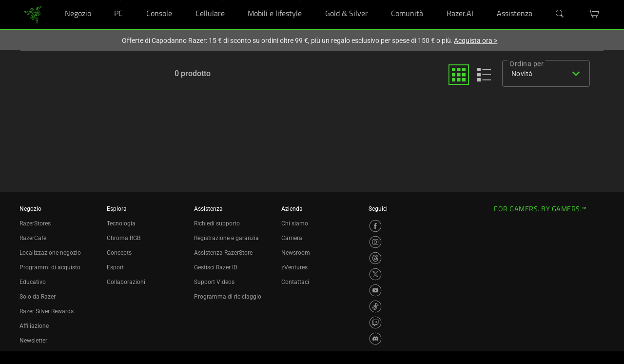

--- FILE ---
content_type: text/html; charset=utf-8
request_url: https://www.razer.com/it-it/shop/audio/in-ears
body_size: 101819
content:
<!DOCTYPE html><html lang="it-IT" dir="ltr"><head>
  <meta charset="utf-8">
  <title>Browse Gaming Earphones Online | Razer Italia</title>
  <base href="/">
  <meta http-equiv="Content-Type" content="text/html; charset=utf-8">
  <meta http-equiv="X-UA-Compatible" content="IE=edge">
  <meta name="viewport" content="width=device-width, initial-scale=1, viewport-fit=cover">
  <meta name="occ-backend-base-url" content="https://api-p1.phoenix.razer.com">
  <link crossorigin="" href="https://W236KITOIH-dsn.algolia.net" rel="preconnect">
  <link crossorigin="" href="https://fonts.googleapis.com" rel="preconnect">
  <link crossorigin="" href="https://fonts.gstatic.com" rel="preconnect">
  <link rel="icon" type="image/x-icon" href="favicon.png">
  <link rel="preload" href="/assets/fonts/RazerF5SemiBold.woff" as="font" type="font/woff" crossorigin="anonymous">
  <link rel="preload" href="/assets/fonts/RazerF5Light.woff" as="font" type="font/woff" crossorigin="anonymous">
  <link rel="preload" href="/assets/fonts/RazerF5.woff" as="font" type="font/woff" crossorigin="anonymous">
  <link rel="preload" href="/assets/fonts/phoenix-icons.ttf" as="font" type="font/ttf" crossorigin="anonymous">
  <link rel="preload" href="https://fonts.gstatic.com/s/materialicons/v47/flUhRq6tzZclQEJ-Vdg-IuiaDsNcIhQ8tQ.woff2" as="font" type="font/woff" crossorigin="anonymous">
  <style>@font-face{font-family:'Noto Serif KR';font-style:normal;font-weight:400 700;font-display:swap;src:url(https://fonts.gstatic.com/s/notoserifkr/v31/3Jn7SDn90Gmq2mr3blnHaTZXduUBwuF9Wxop-KlAZIoTrf6uFZh_9Q.0.woff2) format('woff2');unicode-range:U+f9ca-fa0b, U+ff03-ff05, U+ff07, U+ff0a-ff0b, U+ff0d-ff19, U+ff1b, U+ff1d, U+ff20-ff5b, U+ff5d, U+ffe0-ffe3, U+ffe5-ffe6;}@font-face{font-family:'Noto Serif KR';font-style:normal;font-weight:400 700;font-display:swap;src:url(https://fonts.gstatic.com/s/notoserifkr/v31/3Jn7SDn90Gmq2mr3blnHaTZXduUBwuF9Wxop-KlAZIoTrf6uFZh_9Q.1.woff2) format('woff2');unicode-range:U+f92f-f980, U+f982-f9c9;}@font-face{font-family:'Noto Serif KR';font-style:normal;font-weight:400 700;font-display:swap;src:url(https://fonts.gstatic.com/s/notoserifkr/v31/3Jn7SDn90Gmq2mr3blnHaTZXduUBwuF9Wxop-KlAZIoTrf6uFZh_9Q.2.woff2) format('woff2');unicode-range:U+d723-d728, U+d72a-d733, U+d735-d748, U+d74a-d74f, U+d752-d753, U+d755-d757, U+d75a-d75f, U+d762-d764, U+d766-d768, U+d76a-d76b, U+d76d-d76f, U+d771-d787, U+d789-d78b, U+d78d-d78f, U+d791-d797, U+d79a, U+d79c, U+d79e-d7a3, U+f900-f909, U+f90b-f92e;}@font-face{font-family:'Noto Serif KR';font-style:normal;font-weight:400 700;font-display:swap;src:url(https://fonts.gstatic.com/s/notoserifkr/v31/3Jn7SDn90Gmq2mr3blnHaTZXduUBwuF9Wxop-KlAZIoTrf6uFZh_9Q.3.woff2) format('woff2');unicode-range:U+d679-d68b, U+d68e-d69e, U+d6a0, U+d6a2-d6a7, U+d6a9-d6c3, U+d6c6-d6c7, U+d6c9-d6cb, U+d6cd-d6d3, U+d6d5-d6d6, U+d6d8-d6e3, U+d6e5-d6e7, U+d6e9-d6fb, U+d6fd-d717, U+d719-d71f, U+d721-d722;}@font-face{font-family:'Noto Serif KR';font-style:normal;font-weight:400 700;font-display:swap;src:url(https://fonts.gstatic.com/s/notoserifkr/v31/3Jn7SDn90Gmq2mr3blnHaTZXduUBwuF9Wxop-KlAZIoTrf6uFZh_9Q.4.woff2) format('woff2');unicode-range:U+d5bc-d5c7, U+d5ca-d5cb, U+d5cd-d5cf, U+d5d1-d5d7, U+d5d9-d5da, U+d5dc, U+d5de-d5e3, U+d5e6-d5e7, U+d5e9-d5eb, U+d5ed-d5f6, U+d5f8, U+d5fa-d5ff, U+d602-d603, U+d605-d607, U+d609-d60f, U+d612-d613, U+d616-d61b, U+d61d-d637, U+d63a-d63b, U+d63d-d63f, U+d641-d647, U+d64a-d64c, U+d64e-d653, U+d656-d657, U+d659-d65b, U+d65d-d666, U+d668, U+d66a-d678;}@font-face{font-family:'Noto Serif KR';font-style:normal;font-weight:400 700;font-display:swap;src:url(https://fonts.gstatic.com/s/notoserifkr/v31/3Jn7SDn90Gmq2mr3blnHaTZXduUBwuF9Wxop-KlAZIoTrf6uFZh_9Q.5.woff2) format('woff2');unicode-range:U+d507, U+d509-d50b, U+d50d-d513, U+d515-d53b, U+d53e-d53f, U+d541-d543, U+d545-d54c, U+d54e, U+d550, U+d552-d557, U+d55a-d55b, U+d55d-d55f, U+d561-d564, U+d566-d567, U+d56a, U+d56c, U+d56e-d573, U+d576-d577, U+d579-d583, U+d585-d586, U+d58a-d5a4, U+d5a6-d5bb;}@font-face{font-family:'Noto Serif KR';font-style:normal;font-weight:400 700;font-display:swap;src:url(https://fonts.gstatic.com/s/notoserifkr/v31/3Jn7SDn90Gmq2mr3blnHaTZXduUBwuF9Wxop-KlAZIoTrf6uFZh_9Q.6.woff2) format('woff2');unicode-range:U+d464-d477, U+d47a-d47b, U+d47d-d47f, U+d481-d487, U+d489-d48a, U+d48c, U+d48e-d4e7, U+d4e9-d503, U+d505-d506;}@font-face{font-family:'Noto Serif KR';font-style:normal;font-weight:400 700;font-display:swap;src:url(https://fonts.gstatic.com/s/notoserifkr/v31/3Jn7SDn90Gmq2mr3blnHaTZXduUBwuF9Wxop-KlAZIoTrf6uFZh_9Q.7.woff2) format('woff2');unicode-range:U+d3bf-d3c7, U+d3ca-d3cf, U+d3d1-d3eb, U+d3ee-d3ef, U+d3f1-d3f3, U+d3f5-d3fb, U+d3fd-d400, U+d402-d45b, U+d45d-d463;}@font-face{font-family:'Noto Serif KR';font-style:normal;font-weight:400 700;font-display:swap;src:url(https://fonts.gstatic.com/s/notoserifkr/v31/3Jn7SDn90Gmq2mr3blnHaTZXduUBwuF9Wxop-KlAZIoTrf6uFZh_9Q.8.woff2) format('woff2');unicode-range:U+d2ff, U+d302-d304, U+d306-d30b, U+d30f, U+d311-d313, U+d315-d31b, U+d31e, U+d322-d324, U+d326-d327, U+d32a-d32b, U+d32d-d32f, U+d331-d337, U+d339-d33c, U+d33e-d37b, U+d37e-d37f, U+d381-d383, U+d385-d38b, U+d38e-d390, U+d392-d397, U+d39a-d39b, U+d39d-d39f, U+d3a1-d3a7, U+d3a9-d3aa, U+d3ac, U+d3ae-d3b3, U+d3b5-d3b7, U+d3b9-d3bb, U+d3bd-d3be;}@font-face{font-family:'Noto Serif KR';font-style:normal;font-weight:400 700;font-display:swap;src:url(https://fonts.gstatic.com/s/notoserifkr/v31/3Jn7SDn90Gmq2mr3blnHaTZXduUBwuF9Wxop-KlAZIoTrf6uFZh_9Q.9.woff2) format('woff2');unicode-range:U+d257-d27f, U+d281-d29b, U+d29d-d29f, U+d2a1-d2ab, U+d2ad-d2b7, U+d2ba-d2bb, U+d2bd-d2bf, U+d2c1-d2c7, U+d2c9-d2ef, U+d2f2-d2f3, U+d2f5-d2f7, U+d2f9-d2fe;}@font-face{font-family:'Noto Serif KR';font-style:normal;font-weight:400 700;font-display:swap;src:url(https://fonts.gstatic.com/s/notoserifkr/v31/3Jn7SDn90Gmq2mr3blnHaTZXduUBwuF9Wxop-KlAZIoTrf6uFZh_9Q.10.woff2) format('woff2');unicode-range:U+d1b4, U+d1b6-d1f3, U+d1f5-d22b, U+d22e-d22f, U+d231-d233, U+d235-d23b, U+d23d-d240, U+d242-d256;}@font-face{font-family:'Noto Serif KR';font-style:normal;font-weight:400 700;font-display:swap;src:url(https://fonts.gstatic.com/s/notoserifkr/v31/3Jn7SDn90Gmq2mr3blnHaTZXduUBwuF9Wxop-KlAZIoTrf6uFZh_9Q.11.woff2) format('woff2');unicode-range:U+d105-d12f, U+d132-d133, U+d135-d137, U+d139-d13f, U+d141-d142, U+d144, U+d146-d14b, U+d14e-d14f, U+d151-d153, U+d155-d15b, U+d15e-d187, U+d189-d19f, U+d1a2-d1a3, U+d1a5-d1a7, U+d1a9-d1af, U+d1b2-d1b3;}@font-face{font-family:'Noto Serif KR';font-style:normal;font-weight:400 700;font-display:swap;src:url(https://fonts.gstatic.com/s/notoserifkr/v31/3Jn7SDn90Gmq2mr3blnHaTZXduUBwuF9Wxop-KlAZIoTrf6uFZh_9Q.12.woff2) format('woff2');unicode-range:U+d04b-d04f, U+d051-d057, U+d059-d06b, U+d06d-d06f, U+d071-d073, U+d075-d07b, U+d07e-d0a3, U+d0a6-d0a7, U+d0a9-d0ab, U+d0ad-d0b3, U+d0b6, U+d0b8, U+d0ba-d0bf, U+d0c2-d0c3, U+d0c5-d0c7, U+d0c9-d0cf, U+d0d2, U+d0d6-d0db, U+d0de-d0df, U+d0e1-d0e3, U+d0e5-d0eb, U+d0ee-d0f0, U+d0f2-d104;}@font-face{font-family:'Noto Serif KR';font-style:normal;font-weight:400 700;font-display:swap;src:url(https://fonts.gstatic.com/s/notoserifkr/v31/3Jn7SDn90Gmq2mr3blnHaTZXduUBwuF9Wxop-KlAZIoTrf6uFZh_9Q.13.woff2) format('woff2');unicode-range:U+cfa2-cfc3, U+cfc5-cfdf, U+cfe2-cfe3, U+cfe5-cfe7, U+cfe9-cff4, U+cff6-cffb, U+cffd-cfff, U+d001-d003, U+d005-d017, U+d019-d033, U+d036-d037, U+d039-d03b, U+d03d-d04a;}@font-face{font-family:'Noto Serif KR';font-style:normal;font-weight:400 700;font-display:swap;src:url(https://fonts.gstatic.com/s/notoserifkr/v31/3Jn7SDn90Gmq2mr3blnHaTZXduUBwuF9Wxop-KlAZIoTrf6uFZh_9Q.14.woff2) format('woff2');unicode-range:U+cef0-cef3, U+cef6, U+cef9-ceff, U+cf01-cf03, U+cf05-cf07, U+cf09-cf0f, U+cf11-cf12, U+cf14-cf1b, U+cf1d-cf1f, U+cf21-cf2f, U+cf31-cf53, U+cf56-cf57, U+cf59-cf5b, U+cf5d-cf63, U+cf66, U+cf68, U+cf6a-cf6f, U+cf71-cf84, U+cf86-cf8b, U+cf8d-cfa1;}@font-face{font-family:'Noto Serif KR';font-style:normal;font-weight:400 700;font-display:swap;src:url(https://fonts.gstatic.com/s/notoserifkr/v31/3Jn7SDn90Gmq2mr3blnHaTZXduUBwuF9Wxop-KlAZIoTrf6uFZh_9Q.15.woff2) format('woff2');unicode-range:U+ce3c-ce57, U+ce5a-ce5b, U+ce5d-ce5f, U+ce61-ce67, U+ce6a, U+ce6c, U+ce6e-ce73, U+ce76-ce77, U+ce79-ce7b, U+ce7d-ce83, U+ce85-ce88, U+ce8a-ce8f, U+ce91-ce93, U+ce95-ce97, U+ce99-ce9f, U+cea2, U+cea4-ceab, U+cead-cee3, U+cee6-cee7, U+cee9-ceeb, U+ceed-ceef;}@font-face{font-family:'Noto Serif KR';font-style:normal;font-weight:400 700;font-display:swap;src:url(https://fonts.gstatic.com/s/notoserifkr/v31/3Jn7SDn90Gmq2mr3blnHaTZXduUBwuF9Wxop-KlAZIoTrf6uFZh_9Q.16.woff2) format('woff2');unicode-range:U+cd92-cd93, U+cd96-cd97, U+cd99-cd9b, U+cd9d-cda3, U+cda6-cda8, U+cdaa-cdaf, U+cdb1-cdc3, U+cdc5-cdcb, U+cdcd-cde7, U+cde9-ce03, U+ce05-ce1f, U+ce22-ce34, U+ce36-ce3b;}@font-face{font-family:'Noto Serif KR';font-style:normal;font-weight:400 700;font-display:swap;src:url(https://fonts.gstatic.com/s/notoserifkr/v31/3Jn7SDn90Gmq2mr3blnHaTZXduUBwuF9Wxop-KlAZIoTrf6uFZh_9Q.17.woff2) format('woff2');unicode-range:U+ccef-cd07, U+cd0a-cd0b, U+cd0d-cd1a, U+cd1c, U+cd1e-cd2b, U+cd2d-cd5b, U+cd5d-cd77, U+cd79-cd91;}@font-face{font-family:'Noto Serif KR';font-style:normal;font-weight:400 700;font-display:swap;src:url(https://fonts.gstatic.com/s/notoserifkr/v31/3Jn7SDn90Gmq2mr3blnHaTZXduUBwuF9Wxop-KlAZIoTrf6uFZh_9Q.18.woff2) format('woff2');unicode-range:U+cc3f-cc43, U+cc46-cc47, U+cc49-cc4b, U+cc4d-cc53, U+cc55-cc58, U+cc5a-cc5f, U+cc61-cc97, U+cc9a-cc9b, U+cc9d-cc9f, U+cca1-cca7, U+ccaa, U+ccac, U+ccae-ccb3, U+ccb6-ccb7, U+ccb9-ccbb, U+ccbd-cccf, U+ccd1-cce3, U+cce5-ccee;}@font-face{font-family:'Noto Serif KR';font-style:normal;font-weight:400 700;font-display:swap;src:url(https://fonts.gstatic.com/s/notoserifkr/v31/3Jn7SDn90Gmq2mr3blnHaTZXduUBwuF9Wxop-KlAZIoTrf6uFZh_9Q.19.woff2) format('woff2');unicode-range:U+cb91-cbd3, U+cbd5-cbe3, U+cbe5-cc0b, U+cc0e-cc0f, U+cc11-cc13, U+cc15-cc1b, U+cc1d-cc20, U+cc23-cc27, U+cc2a-cc2b, U+cc2d, U+cc2f, U+cc31-cc37, U+cc3a, U+cc3c;}@font-face{font-family:'Noto Serif KR';font-style:normal;font-weight:400 700;font-display:swap;src:url(https://fonts.gstatic.com/s/notoserifkr/v31/3Jn7SDn90Gmq2mr3blnHaTZXduUBwuF9Wxop-KlAZIoTrf6uFZh_9Q.20.woff2) format('woff2');unicode-range:U+caf4-cb47, U+cb4a-cb90;}@font-face{font-family:'Noto Serif KR';font-style:normal;font-weight:400 700;font-display:swap;src:url(https://fonts.gstatic.com/s/notoserifkr/v31/3Jn7SDn90Gmq2mr3blnHaTZXduUBwuF9Wxop-KlAZIoTrf6uFZh_9Q.21.woff2) format('woff2');unicode-range:U+ca4a-ca4b, U+ca4e-ca4f, U+ca51-ca53, U+ca55-ca5b, U+ca5d-ca60, U+ca62-ca83, U+ca85-cabb, U+cabe-cabf, U+cac1-cac3, U+cac5-cacb, U+cacd-cad0, U+cad2, U+cad4-cad8, U+cada-caf3;}@font-face{font-family:'Noto Serif KR';font-style:normal;font-weight:400 700;font-display:swap;src:url(https://fonts.gstatic.com/s/notoserifkr/v31/3Jn7SDn90Gmq2mr3blnHaTZXduUBwuF9Wxop-KlAZIoTrf6uFZh_9Q.22.woff2) format('woff2');unicode-range:U+c996-c997, U+c99a-c99c, U+c99e-c9bf, U+c9c2-c9c3, U+c9c5-c9c7, U+c9c9-c9cf, U+c9d2, U+c9d4, U+c9d7-c9d8, U+c9db, U+c9de-c9df, U+c9e1-c9e3, U+c9e5-c9e6, U+c9e8-c9eb, U+c9ee-c9f0, U+c9f2-c9f7, U+c9f9-ca0b, U+ca0d-ca28, U+ca2a-ca49;}@font-face{font-family:'Noto Serif KR';font-style:normal;font-weight:400 700;font-display:swap;src:url(https://fonts.gstatic.com/s/notoserifkr/v31/3Jn7SDn90Gmq2mr3blnHaTZXduUBwuF9Wxop-KlAZIoTrf6uFZh_9Q.23.woff2) format('woff2');unicode-range:U+c8e9-c8f4, U+c8f6-c8fb, U+c8fe-c8ff, U+c901-c903, U+c905-c90b, U+c90e-c910, U+c912-c917, U+c919-c92b, U+c92d-c94f, U+c951-c953, U+c955-c96b, U+c96d-c973, U+c975-c987, U+c98a-c98b, U+c98d-c98f, U+c991-c995;}@font-face{font-family:'Noto Serif KR';font-style:normal;font-weight:400 700;font-display:swap;src:url(https://fonts.gstatic.com/s/notoserifkr/v31/3Jn7SDn90Gmq2mr3blnHaTZXduUBwuF9Wxop-KlAZIoTrf6uFZh_9Q.24.woff2) format('woff2');unicode-range:U+c841-c84b, U+c84d-c86f, U+c872-c873, U+c875-c877, U+c879-c87f, U+c882-c884, U+c887-c88a, U+c88d-c8c3, U+c8c5-c8df, U+c8e1-c8e8;}@font-face{font-family:'Noto Serif KR';font-style:normal;font-weight:400 700;font-display:swap;src:url(https://fonts.gstatic.com/s/notoserifkr/v31/3Jn7SDn90Gmq2mr3blnHaTZXduUBwuF9Wxop-KlAZIoTrf6uFZh_9Q.25.woff2) format('woff2');unicode-range:U+c779-c77b, U+c77e-c782, U+c786, U+c78b, U+c78d, U+c78f, U+c792-c793, U+c795, U+c797, U+c799-c79f, U+c7a2, U+c7a7-c7ab, U+c7ae-c7bb, U+c7bd-c7c0, U+c7c2-c7c7, U+c7c9-c7dc, U+c7de-c7ff, U+c802-c803, U+c805-c807, U+c809, U+c80b-c80f, U+c812, U+c814, U+c817-c81b, U+c81e-c81f, U+c821-c823, U+c825-c82e, U+c830-c837, U+c839-c83b, U+c83d-c840;}@font-face{font-family:'Noto Serif KR';font-style:normal;font-weight:400 700;font-display:swap;src:url(https://fonts.gstatic.com/s/notoserifkr/v31/3Jn7SDn90Gmq2mr3blnHaTZXduUBwuF9Wxop-KlAZIoTrf6uFZh_9Q.26.woff2) format('woff2');unicode-range:U+c6bb-c6bf, U+c6c2, U+c6c4, U+c6c6-c6cb, U+c6ce-c6cf, U+c6d1-c6d3, U+c6d5-c6db, U+c6dd-c6df, U+c6e1-c6e7, U+c6e9-c6eb, U+c6ed-c6ef, U+c6f1-c6f8, U+c6fa-c703, U+c705-c707, U+c709-c70b, U+c70d-c716, U+c718, U+c71a-c71f, U+c722-c723, U+c725-c727, U+c729-c734, U+c736-c73b, U+c73e-c73f, U+c741-c743, U+c745-c74b, U+c74e-c750, U+c752-c757, U+c759-c773, U+c776-c777;}@font-face{font-family:'Noto Serif KR';font-style:normal;font-weight:400 700;font-display:swap;src:url(https://fonts.gstatic.com/s/notoserifkr/v31/3Jn7SDn90Gmq2mr3blnHaTZXduUBwuF9Wxop-KlAZIoTrf6uFZh_9Q.27.woff2) format('woff2');unicode-range:U+c5f5-c5fb, U+c5fe, U+c602-c605, U+c607, U+c609-c60f, U+c611-c61a, U+c61c-c623, U+c626-c627, U+c629-c62b, U+c62d, U+c62f-c632, U+c636, U+c638, U+c63a-c63f, U+c642-c643, U+c645-c647, U+c649-c652, U+c656-c65b, U+c65d-c65f, U+c661-c663, U+c665-c677, U+c679-c67b, U+c67d-c693, U+c696-c697, U+c699-c69b, U+c69d-c6a3, U+c6a6, U+c6a8, U+c6aa-c6af, U+c6b2-c6b3, U+c6b5-c6b7, U+c6b9-c6ba;}@font-face{font-family:'Noto Serif KR';font-style:normal;font-weight:400 700;font-display:swap;src:url(https://fonts.gstatic.com/s/notoserifkr/v31/3Jn7SDn90Gmq2mr3blnHaTZXduUBwuF9Wxop-KlAZIoTrf6uFZh_9Q.28.woff2) format('woff2');unicode-range:U+c517-c527, U+c52a-c52b, U+c52d-c52f, U+c531-c538, U+c53a, U+c53c, U+c53e-c543, U+c546-c547, U+c54b, U+c54d-c552, U+c556, U+c55a-c55b, U+c55d, U+c55f, U+c562-c563, U+c565-c567, U+c569-c56f, U+c572, U+c574, U+c576-c57b, U+c57e-c57f, U+c581-c583, U+c585-c586, U+c588-c58b, U+c58e, U+c590, U+c592-c596, U+c599-c5b3, U+c5b6-c5b7, U+c5ba, U+c5be-c5c3, U+c5ca-c5cb, U+c5cd, U+c5cf, U+c5d2-c5d3, U+c5d5-c5d7, U+c5d9-c5df, U+c5e1-c5e2, U+c5e4, U+c5e6-c5eb, U+c5ef, U+c5f1-c5f3;}@font-face{font-family:'Noto Serif KR';font-style:normal;font-weight:400 700;font-display:swap;src:url(https://fonts.gstatic.com/s/notoserifkr/v31/3Jn7SDn90Gmq2mr3blnHaTZXduUBwuF9Wxop-KlAZIoTrf6uFZh_9Q.29.woff2) format('woff2');unicode-range:U+c475-c4ef, U+c4f2-c4f3, U+c4f5-c4f7, U+c4f9-c4ff, U+c502-c50b, U+c50d-c516;}@font-face{font-family:'Noto Serif KR';font-style:normal;font-weight:400 700;font-display:swap;src:url(https://fonts.gstatic.com/s/notoserifkr/v31/3Jn7SDn90Gmq2mr3blnHaTZXduUBwuF9Wxop-KlAZIoTrf6uFZh_9Q.30.woff2) format('woff2');unicode-range:U+c3d0-c3d7, U+c3da-c3db, U+c3dd-c3de, U+c3e1-c3ec, U+c3ee-c3f3, U+c3f5-c42b, U+c42d-c463, U+c466-c474;}@font-face{font-family:'Noto Serif KR';font-style:normal;font-weight:400 700;font-display:swap;src:url(https://fonts.gstatic.com/s/notoserifkr/v31/3Jn7SDn90Gmq2mr3blnHaTZXduUBwuF9Wxop-KlAZIoTrf6uFZh_9Q.31.woff2) format('woff2');unicode-range:U+c32b-c367, U+c36a-c36b, U+c36d-c36f, U+c371-c377, U+c37a-c37b, U+c37e-c383, U+c385-c387, U+c389-c3cf;}@font-face{font-family:'Noto Serif KR';font-style:normal;font-weight:400 700;font-display:swap;src:url(https://fonts.gstatic.com/s/notoserifkr/v31/3Jn7SDn90Gmq2mr3blnHaTZXduUBwuF9Wxop-KlAZIoTrf6uFZh_9Q.32.woff2) format('woff2');unicode-range:U+c26a-c26b, U+c26d-c26f, U+c271-c273, U+c275-c27b, U+c27e-c287, U+c289-c28f, U+c291-c297, U+c299-c29a, U+c29c-c2a3, U+c2a5-c2a7, U+c2a9-c2ab, U+c2ad-c2b3, U+c2b6, U+c2b8, U+c2ba-c2bb, U+c2bd-c2db, U+c2de-c2df, U+c2e1-c2e2, U+c2e5-c2ea, U+c2ee, U+c2f0, U+c2f2-c2f5, U+c2f7, U+c2fa-c2fb, U+c2fd-c2ff, U+c301-c307, U+c309-c30c, U+c30e-c312, U+c315-c323, U+c325-c328, U+c32a;}@font-face{font-family:'Noto Serif KR';font-style:normal;font-weight:400 700;font-display:swap;src:url(https://fonts.gstatic.com/s/notoserifkr/v31/3Jn7SDn90Gmq2mr3blnHaTZXduUBwuF9Wxop-KlAZIoTrf6uFZh_9Q.33.woff2) format('woff2');unicode-range:U+c1bc-c1c3, U+c1c5-c1df, U+c1e1-c1fb, U+c1fd-c203, U+c205-c20c, U+c20e, U+c210-c217, U+c21a-c21b, U+c21d-c21e, U+c221-c227, U+c229-c22a, U+c22c, U+c22e, U+c230, U+c233-c24f, U+c251-c257, U+c259-c269;}@font-face{font-family:'Noto Serif KR';font-style:normal;font-weight:400 700;font-display:swap;src:url(https://fonts.gstatic.com/s/notoserifkr/v31/3Jn7SDn90Gmq2mr3blnHaTZXduUBwuF9Wxop-KlAZIoTrf6uFZh_9Q.34.woff2) format('woff2');unicode-range:U+c101-c11b, U+c11f, U+c121-c123, U+c125-c12b, U+c12e, U+c132-c137, U+c13a-c13b, U+c13d-c13f, U+c141-c147, U+c14a, U+c14c-c153, U+c155-c157, U+c159-c15b, U+c15d-c166, U+c169-c16f, U+c171-c177, U+c179-c18b, U+c18e-c18f, U+c191-c193, U+c195-c19b, U+c19d-c19e, U+c1a0, U+c1a2-c1a4, U+c1a6-c1bb;}@font-face{font-family:'Noto Serif KR';font-style:normal;font-weight:400 700;font-display:swap;src:url(https://fonts.gstatic.com/s/notoserifkr/v31/3Jn7SDn90Gmq2mr3blnHaTZXduUBwuF9Wxop-KlAZIoTrf6uFZh_9Q.35.woff2) format('woff2');unicode-range:U+c049-c057, U+c059-c05b, U+c05d-c05f, U+c061-c067, U+c069-c08f, U+c091-c0ab, U+c0ae-c0af, U+c0b1-c0b3, U+c0b5, U+c0b7-c0bb, U+c0be, U+c0c2-c0c7, U+c0ca-c0cb, U+c0cd-c0cf, U+c0d1-c0d7, U+c0d9-c0da, U+c0dc, U+c0de-c0e3, U+c0e5-c0eb, U+c0ed-c0f3, U+c0f6, U+c0f8, U+c0fa-c0ff;}@font-face{font-family:'Noto Serif KR';font-style:normal;font-weight:400 700;font-display:swap;src:url(https://fonts.gstatic.com/s/notoserifkr/v31/3Jn7SDn90Gmq2mr3blnHaTZXduUBwuF9Wxop-KlAZIoTrf6uFZh_9Q.36.woff2) format('woff2');unicode-range:U+bfa7-bfaf, U+bfb1-bfc4, U+bfc6-bfcb, U+bfce-bfcf, U+bfd1-bfd3, U+bfd5-bfdb, U+bfdd-c048;}@font-face{font-family:'Noto Serif KR';font-style:normal;font-weight:400 700;font-display:swap;src:url(https://fonts.gstatic.com/s/notoserifkr/v31/3Jn7SDn90Gmq2mr3blnHaTZXduUBwuF9Wxop-KlAZIoTrf6uFZh_9Q.37.woff2) format('woff2');unicode-range:U+bf07, U+bf09-bf3f, U+bf41-bf4f, U+bf52-bf54, U+bf56-bfa6;}@font-face{font-family:'Noto Serif KR';font-style:normal;font-weight:400 700;font-display:swap;src:url(https://fonts.gstatic.com/s/notoserifkr/v31/3Jn7SDn90Gmq2mr3blnHaTZXduUBwuF9Wxop-KlAZIoTrf6uFZh_9Q.38.woff2) format('woff2');unicode-range:U+be56, U+be58, U+be5c-be5f, U+be62-be63, U+be65-be67, U+be69-be74, U+be76-be7b, U+be7e-be7f, U+be81-be8e, U+be90, U+be92-bea7, U+bea9-becf, U+bed2-bed3, U+bed5-bed6, U+bed9-bee3, U+bee6-bf06;}@font-face{font-family:'Noto Serif KR';font-style:normal;font-weight:400 700;font-display:swap;src:url(https://fonts.gstatic.com/s/notoserifkr/v31/3Jn7SDn90Gmq2mr3blnHaTZXduUBwuF9Wxop-KlAZIoTrf6uFZh_9Q.39.woff2) format('woff2');unicode-range:U+bdb0-bdd3, U+bdd5-bdef, U+bdf1-be0b, U+be0d-be0f, U+be11-be13, U+be15-be43, U+be46-be47, U+be49-be4b, U+be4d-be53;}@font-face{font-family:'Noto Serif KR';font-style:normal;font-weight:400 700;font-display:swap;src:url(https://fonts.gstatic.com/s/notoserifkr/v31/3Jn7SDn90Gmq2mr3blnHaTZXduUBwuF9Wxop-KlAZIoTrf6uFZh_9Q.40.woff2) format('woff2');unicode-range:U+bd03, U+bd06, U+bd08, U+bd0a-bd0f, U+bd11-bd22, U+bd25-bd47, U+bd49-bd58, U+bd5a-bd7f, U+bd82-bd83, U+bd85-bd87, U+bd8a-bd8f, U+bd91-bd92, U+bd94, U+bd96-bd98, U+bd9a-bdaf;}@font-face{font-family:'Noto Serif KR';font-style:normal;font-weight:400 700;font-display:swap;src:url(https://fonts.gstatic.com/s/notoserifkr/v31/3Jn7SDn90Gmq2mr3blnHaTZXduUBwuF9Wxop-KlAZIoTrf6uFZh_9Q.41.woff2) format('woff2');unicode-range:U+bc4e-bc83, U+bc86-bc87, U+bc89-bc8b, U+bc8d-bc93, U+bc96, U+bc98, U+bc9b-bc9f, U+bca2-bca3, U+bca5-bca7, U+bca9-bcb2, U+bcb4-bcbb, U+bcbe-bcbf, U+bcc1-bcc3, U+bcc5-bccc, U+bcce-bcd0, U+bcd2-bcd4, U+bcd6-bcf3, U+bcf7, U+bcf9-bcfb, U+bcfd-bd02;}@font-face{font-family:'Noto Serif KR';font-style:normal;font-weight:400 700;font-display:swap;src:url(https://fonts.gstatic.com/s/notoserifkr/v31/3Jn7SDn90Gmq2mr3blnHaTZXduUBwuF9Wxop-KlAZIoTrf6uFZh_9Q.42.woff2) format('woff2');unicode-range:U+bb90-bba3, U+bba5-bbab, U+bbad-bbbf, U+bbc1-bbf7, U+bbfa-bbfb, U+bbfd-bbfe, U+bc01-bc07, U+bc09-bc0a, U+bc0e, U+bc10, U+bc12-bc13, U+bc17, U+bc19-bc1a, U+bc1e, U+bc20-bc23, U+bc26, U+bc28, U+bc2a-bc2c, U+bc2e-bc2f, U+bc32-bc33, U+bc35-bc37, U+bc39-bc3f, U+bc41-bc42, U+bc44, U+bc46-bc48, U+bc4a-bc4d;}@font-face{font-family:'Noto Serif KR';font-style:normal;font-weight:400 700;font-display:swap;src:url(https://fonts.gstatic.com/s/notoserifkr/v31/3Jn7SDn90Gmq2mr3blnHaTZXduUBwuF9Wxop-KlAZIoTrf6uFZh_9Q.43.woff2) format('woff2');unicode-range:U+bae6-bafb, U+bafd-bb17, U+bb19-bb33, U+bb37, U+bb39-bb3a, U+bb3d-bb43, U+bb45-bb46, U+bb48, U+bb4a-bb4f, U+bb51-bb53, U+bb55-bb57, U+bb59-bb62, U+bb64-bb8f;}@font-face{font-family:'Noto Serif KR';font-style:normal;font-weight:400 700;font-display:swap;src:url(https://fonts.gstatic.com/s/notoserifkr/v31/3Jn7SDn90Gmq2mr3blnHaTZXduUBwuF9Wxop-KlAZIoTrf6uFZh_9Q.44.woff2) format('woff2');unicode-range:U+ba30-ba37, U+ba3a-ba3b, U+ba3d-ba3f, U+ba41-ba47, U+ba49-ba4a, U+ba4c, U+ba4e-ba53, U+ba56-ba57, U+ba59-ba5b, U+ba5d-ba63, U+ba65-ba66, U+ba68-ba6f, U+ba71-ba73, U+ba75-ba77, U+ba79-ba84, U+ba86, U+ba88-baa7, U+baaa, U+baad-baaf, U+bab1-bab7, U+baba, U+babc, U+babe-bae5;}@font-face{font-family:'Noto Serif KR';font-style:normal;font-weight:400 700;font-display:swap;src:url(https://fonts.gstatic.com/s/notoserifkr/v31/3Jn7SDn90Gmq2mr3blnHaTZXduUBwuF9Wxop-KlAZIoTrf6uFZh_9Q.45.woff2) format('woff2');unicode-range:U+b96e-b973, U+b976-b977, U+b979-b97b, U+b97d-b983, U+b986, U+b988, U+b98a-b98d, U+b98f-b9ab, U+b9ae-b9af, U+b9b1-b9b3, U+b9b5-b9bb, U+b9be, U+b9c0, U+b9c2-b9c7, U+b9ca-b9cb, U+b9cd, U+b9d2-b9d7, U+b9da, U+b9dc, U+b9df-b9e0, U+b9e2, U+b9e6-b9e7, U+b9e9-b9f3, U+b9f6, U+b9f8, U+b9fb-ba2f;}@font-face{font-family:'Noto Serif KR';font-style:normal;font-weight:400 700;font-display:swap;src:url(https://fonts.gstatic.com/s/notoserifkr/v31/3Jn7SDn90Gmq2mr3blnHaTZXduUBwuF9Wxop-KlAZIoTrf6uFZh_9Q.46.woff2) format('woff2');unicode-range:U+b8bf-b8cb, U+b8cd-b8e0, U+b8e2-b8e7, U+b8ea-b8eb, U+b8ed-b8ef, U+b8f1-b8f7, U+b8fa, U+b8fc, U+b8fe-b903, U+b905-b917, U+b919-b91f, U+b921-b93b, U+b93d-b957, U+b95a-b95b, U+b95d-b95f, U+b961-b967, U+b969-b96c;}@font-face{font-family:'Noto Serif KR';font-style:normal;font-weight:400 700;font-display:swap;src:url(https://fonts.gstatic.com/s/notoserifkr/v31/3Jn7SDn90Gmq2mr3blnHaTZXduUBwuF9Wxop-KlAZIoTrf6uFZh_9Q.47.woff2) format('woff2');unicode-range:U+b80d-b80f, U+b811-b817, U+b81a, U+b81c-b823, U+b826-b827, U+b829-b82b, U+b82d-b833, U+b836, U+b83a-b83f, U+b841-b85b, U+b85e-b85f, U+b861-b863, U+b865-b86b, U+b86e, U+b870, U+b872-b8af, U+b8b1-b8be;}@font-face{font-family:'Noto Serif KR';font-style:normal;font-weight:400 700;font-display:swap;src:url(https://fonts.gstatic.com/s/notoserifkr/v31/3Jn7SDn90Gmq2mr3blnHaTZXduUBwuF9Wxop-KlAZIoTrf6uFZh_9Q.48.woff2) format('woff2');unicode-range:U+b74d-b75f, U+b761-b763, U+b765-b774, U+b776-b77b, U+b77e-b77f, U+b781-b783, U+b785-b78b, U+b78e, U+b792-b796, U+b79a-b79b, U+b79d-b7a7, U+b7aa, U+b7ae-b7b3, U+b7b6-b7c8, U+b7ca-b7eb, U+b7ee-b7ef, U+b7f1-b7f3, U+b7f5-b7fb, U+b7fe, U+b802-b806, U+b80a-b80b;}@font-face{font-family:'Noto Serif KR';font-style:normal;font-weight:400 700;font-display:swap;src:url(https://fonts.gstatic.com/s/notoserifkr/v31/3Jn7SDn90Gmq2mr3blnHaTZXduUBwuF9Wxop-KlAZIoTrf6uFZh_9Q.49.woff2) format('woff2');unicode-range:U+b6a7-b6aa, U+b6ac-b6b0, U+b6b2-b6ef, U+b6f1-b727, U+b72a-b72b, U+b72d-b72e, U+b731-b737, U+b739-b73a, U+b73c-b743, U+b745-b74c;}@font-face{font-family:'Noto Serif KR';font-style:normal;font-weight:400 700;font-display:swap;src:url(https://fonts.gstatic.com/s/notoserifkr/v31/3Jn7SDn90Gmq2mr3blnHaTZXduUBwuF9Wxop-KlAZIoTrf6uFZh_9Q.50.woff2) format('woff2');unicode-range:U+b605-b60f, U+b612-b617, U+b619-b624, U+b626-b69b, U+b69e-b6a3, U+b6a5-b6a6;}@font-face{font-family:'Noto Serif KR';font-style:normal;font-weight:400 700;font-display:swap;src:url(https://fonts.gstatic.com/s/notoserifkr/v31/3Jn7SDn90Gmq2mr3blnHaTZXduUBwuF9Wxop-KlAZIoTrf6uFZh_9Q.51.woff2) format('woff2');unicode-range:U+b55f, U+b562-b583, U+b585-b59f, U+b5a2-b5a3, U+b5a5-b5a7, U+b5a9-b5b2, U+b5b5-b5ba, U+b5bd-b604;}@font-face{font-family:'Noto Serif KR';font-style:normal;font-weight:400 700;font-display:swap;src:url(https://fonts.gstatic.com/s/notoserifkr/v31/3Jn7SDn90Gmq2mr3blnHaTZXduUBwuF9Wxop-KlAZIoTrf6uFZh_9Q.52.woff2) format('woff2');unicode-range:U+b4a5-b4b6, U+b4b8-b4bf, U+b4c1-b4c7, U+b4c9-b4db, U+b4de-b4df, U+b4e1-b4e2, U+b4e5-b4eb, U+b4ee, U+b4f0, U+b4f2-b513, U+b516-b517, U+b519-b51a, U+b51d-b523, U+b526, U+b528, U+b52b-b52f, U+b532-b533, U+b535-b537, U+b539-b53f, U+b541-b544, U+b546-b54b, U+b54d-b54f, U+b551-b55b, U+b55d-b55e;}@font-face{font-family:'Noto Serif KR';font-style:normal;font-weight:400 700;font-display:swap;src:url(https://fonts.gstatic.com/s/notoserifkr/v31/3Jn7SDn90Gmq2mr3blnHaTZXduUBwuF9Wxop-KlAZIoTrf6uFZh_9Q.53.woff2) format('woff2');unicode-range:U+b3f8-b3fb, U+b3fd-b40f, U+b411-b417, U+b419-b41b, U+b41d-b41f, U+b421-b427, U+b42a-b42b, U+b42d-b44f, U+b452-b453, U+b455-b457, U+b459-b45f, U+b462-b464, U+b466-b46b, U+b46d-b47f, U+b481-b4a3;}@font-face{font-family:'Noto Serif KR';font-style:normal;font-weight:400 700;font-display:swap;src:url(https://fonts.gstatic.com/s/notoserifkr/v31/3Jn7SDn90Gmq2mr3blnHaTZXduUBwuF9Wxop-KlAZIoTrf6uFZh_9Q.54.woff2) format('woff2');unicode-range:U+b342-b353, U+b356-b357, U+b359-b35b, U+b35d-b35e, U+b360-b363, U+b366, U+b368, U+b36a-b36d, U+b36f, U+b372-b373, U+b375-b377, U+b379-b37f, U+b381-b382, U+b384, U+b386-b38b, U+b38d-b3c3, U+b3c6-b3c7, U+b3c9-b3ca, U+b3cd-b3d3, U+b3d6, U+b3d8, U+b3da-b3f7;}@font-face{font-family:'Noto Serif KR';font-style:normal;font-weight:400 700;font-display:swap;src:url(https://fonts.gstatic.com/s/notoserifkr/v31/3Jn7SDn90Gmq2mr3blnHaTZXduUBwuF9Wxop-KlAZIoTrf6uFZh_9Q.55.woff2) format('woff2');unicode-range:U+b27c-b283, U+b285-b28f, U+b292-b293, U+b295-b297, U+b29a-b29f, U+b2a1-b2a4, U+b2a7-b2a9, U+b2ab, U+b2ad-b2c7, U+b2ca-b2cb, U+b2cd-b2cf, U+b2d1-b2d7, U+b2da, U+b2dc, U+b2de-b2e3, U+b2e7, U+b2e9-b2ea, U+b2ef-b2f3, U+b2f6, U+b2f8, U+b2fa-b2fb, U+b2fd-b2fe, U+b302-b303, U+b305-b307, U+b309-b30f, U+b312, U+b316-b31b, U+b31d-b341;}@font-face{font-family:'Noto Serif KR';font-style:normal;font-weight:400 700;font-display:swap;src:url(https://fonts.gstatic.com/s/notoserifkr/v31/3Jn7SDn90Gmq2mr3blnHaTZXduUBwuF9Wxop-KlAZIoTrf6uFZh_9Q.56.woff2) format('woff2');unicode-range:U+b1d6-b1e7, U+b1e9-b1fc, U+b1fe-b203, U+b206-b207, U+b209-b20b, U+b20d-b213, U+b216-b21f, U+b221-b257, U+b259-b273, U+b275-b27b;}@font-face{font-family:'Noto Serif KR';font-style:normal;font-weight:400 700;font-display:swap;src:url(https://fonts.gstatic.com/s/notoserifkr/v31/3Jn7SDn90Gmq2mr3blnHaTZXduUBwuF9Wxop-KlAZIoTrf6uFZh_9Q.57.woff2) format('woff2');unicode-range:U+b120-b122, U+b126-b127, U+b129-b12b, U+b12d-b133, U+b136, U+b138, U+b13a-b13f, U+b142-b143, U+b145-b14f, U+b151-b153, U+b156-b157, U+b159-b177, U+b17a-b17b, U+b17d-b17f, U+b181-b187, U+b189-b18c, U+b18e-b191, U+b195-b1a7, U+b1a9-b1cb, U+b1cd-b1d5;}@font-face{font-family:'Noto Serif KR';font-style:normal;font-weight:400 700;font-display:swap;src:url(https://fonts.gstatic.com/s/notoserifkr/v31/3Jn7SDn90Gmq2mr3blnHaTZXduUBwuF9Wxop-KlAZIoTrf6uFZh_9Q.58.woff2) format('woff2');unicode-range:U+b05f-b07b, U+b07e-b07f, U+b081-b083, U+b085-b08b, U+b08d-b097, U+b09b, U+b09d-b09f, U+b0a2-b0a7, U+b0aa, U+b0b0, U+b0b2, U+b0b6-b0b7, U+b0b9-b0bb, U+b0bd-b0c3, U+b0c6-b0c7, U+b0ca-b0cf, U+b0d1-b0df, U+b0e1-b0e4, U+b0e6-b107, U+b10a-b10b, U+b10d-b10f, U+b111-b112, U+b114-b117, U+b119-b11a, U+b11c-b11f;}@font-face{font-family:'Noto Serif KR';font-style:normal;font-weight:400 700;font-display:swap;src:url(https://fonts.gstatic.com/s/notoserifkr/v31/3Jn7SDn90Gmq2mr3blnHaTZXduUBwuF9Wxop-KlAZIoTrf6uFZh_9Q.59.woff2) format('woff2');unicode-range:U+afac-afb7, U+afba-afbb, U+afbd-afbf, U+afc1-afc6, U+afca-afcc, U+afce-afd3, U+afd5-afe7, U+afe9-afef, U+aff1-b00b, U+b00d-b00f, U+b011-b013, U+b015-b01b, U+b01d-b027, U+b029-b043, U+b045-b047, U+b049, U+b04b, U+b04d-b052, U+b055-b056, U+b058-b05c, U+b05e;}@font-face{font-family:'Noto Serif KR';font-style:normal;font-weight:400 700;font-display:swap;src:url(https://fonts.gstatic.com/s/notoserifkr/v31/3Jn7SDn90Gmq2mr3blnHaTZXduUBwuF9Wxop-KlAZIoTrf6uFZh_9Q.60.woff2) format('woff2');unicode-range:U+af03-af07, U+af09-af2b, U+af2e-af33, U+af35-af3b, U+af3e-af40, U+af44-af47, U+af4a-af5c, U+af5e-af63, U+af65-af7f, U+af81-afab;}@font-face{font-family:'Noto Serif KR';font-style:normal;font-weight:400 700;font-display:swap;src:url(https://fonts.gstatic.com/s/notoserifkr/v31/3Jn7SDn90Gmq2mr3blnHaTZXduUBwuF9Wxop-KlAZIoTrf6uFZh_9Q.61.woff2) format('woff2');unicode-range:U+ae56-ae5b, U+ae5e-ae60, U+ae62-ae64, U+ae66-ae67, U+ae69-ae6b, U+ae6d-ae83, U+ae85-aebb, U+aebf, U+aec1-aec3, U+aec5-aecb, U+aece, U+aed0, U+aed2-aed7, U+aed9-aef3, U+aef5-af02;}@font-face{font-family:'Noto Serif KR';font-style:normal;font-weight:400 700;font-display:swap;src:url(https://fonts.gstatic.com/s/notoserifkr/v31/3Jn7SDn90Gmq2mr3blnHaTZXduUBwuF9Wxop-KlAZIoTrf6uFZh_9Q.62.woff2) format('woff2');unicode-range:U+ad9c-ada3, U+ada5-adbf, U+adc1-adc3, U+adc5-adc7, U+adc9-add2, U+add4-addb, U+addd-addf, U+ade1-ade3, U+ade5-adf7, U+adfa-adfb, U+adfd-adff, U+ae02-ae07, U+ae0a, U+ae0c, U+ae0e-ae13, U+ae15-ae2f, U+ae31-ae33, U+ae35-ae37, U+ae39-ae3f, U+ae42, U+ae44, U+ae46-ae49, U+ae4b, U+ae4f, U+ae51-ae53, U+ae55;}@font-face{font-family:'Noto Serif KR';font-style:normal;font-weight:400 700;font-display:swap;src:url(https://fonts.gstatic.com/s/notoserifkr/v31/3Jn7SDn90Gmq2mr3blnHaTZXduUBwuF9Wxop-KlAZIoTrf6uFZh_9Q.63.woff2) format('woff2');unicode-range:U+ace2-ace3, U+ace5-ace6, U+ace9-acef, U+acf2, U+acf4, U+acf7-acfb, U+acfe-acff, U+ad01-ad03, U+ad05-ad0b, U+ad0d-ad10, U+ad12-ad1b, U+ad1d-ad33, U+ad35-ad48, U+ad4a-ad4f, U+ad51-ad6b, U+ad6e-ad6f, U+ad71-ad72, U+ad77-ad7c, U+ad7e, U+ad80, U+ad82-ad87, U+ad89-ad8b, U+ad8d-ad8f, U+ad91-ad9b;}@font-face{font-family:'Noto Serif KR';font-style:normal;font-weight:400 700;font-display:swap;src:url(https://fonts.gstatic.com/s/notoserifkr/v31/3Jn7SDn90Gmq2mr3blnHaTZXduUBwuF9Wxop-KlAZIoTrf6uFZh_9Q.64.woff2) format('woff2');unicode-range:U+ac25-ac2c, U+ac2e, U+ac30, U+ac32-ac37, U+ac39-ac3f, U+ac41-ac4c, U+ac4e-ac6f, U+ac72-ac73, U+ac75-ac76, U+ac79-ac7f, U+ac82, U+ac84-ac88, U+ac8a-ac8b, U+ac8d-ac8f, U+ac91-ac93, U+ac95-ac9b, U+ac9d-ac9e, U+aca1-aca7, U+acab, U+acad-acaf, U+acb1-acb7, U+acba-acbb, U+acbe-acc0, U+acc2-acc3, U+acc5-acdf;}@font-face{font-family:'Noto Serif KR';font-style:normal;font-weight:400 700;font-display:swap;src:url(https://fonts.gstatic.com/s/notoserifkr/v31/3Jn7SDn90Gmq2mr3blnHaTZXduUBwuF9Wxop-KlAZIoTrf6uFZh_9Q.65.woff2) format('woff2');unicode-range:U+99df, U+99ed, U+99f1, U+99ff, U+9a01, U+9a08, U+9a0e-9a0f, U+9a19, U+9a2b, U+9a30, U+9a36-9a37, U+9a40, U+9a43, U+9a45, U+9a4d, U+9a55, U+9a57, U+9a5a-9a5b, U+9a5f, U+9a62, U+9a65, U+9a69-9a6a, U+9aa8, U+9ab8, U+9ad3, U+9ae5, U+9aee, U+9b1a, U+9b27, U+9b2a, U+9b31, U+9b3c, U+9b41-9b45, U+9b4f, U+9b54, U+9b5a, U+9b6f, U+9b8e, U+9b91, U+9b9f, U+9bab, U+9bae, U+9bc9, U+9bd6, U+9be4, U+9be8, U+9c0d, U+9c10, U+9c12, U+9c15, U+9c25, U+9c32, U+9c3b, U+9c47, U+9c49, U+9c57, U+9ce5, U+9ce7, U+9ce9, U+9cf3-9cf4, U+9cf6, U+9d09, U+9d1b, U+9d26, U+9d28, U+9d3b, U+9d51, U+9d5d, U+9d60-9d61, U+9d6c, U+9d72, U+9da9, U+9daf, U+9db4, U+9dc4, U+9dd7, U+9df2, U+9df8-9dfa, U+9e1a, U+9e1e, U+9e75, U+9e79, U+9e7d, U+9e7f, U+9e92-9e93, U+9e97, U+9e9d, U+9e9f, U+9ea5, U+9eb4-9eb5, U+9ebb, U+9ebe, U+9ec3, U+9ecd-9ece, U+9ed4, U+9ed8, U+9edb-9edc, U+9ede, U+9ee8, U+9ef4, U+9f07-9f08, U+9f0e, U+9f13, U+9f20, U+9f3b, U+9f4a-9f4b, U+9f4e, U+9f52, U+9f5f, U+9f61, U+9f67, U+9f6a, U+9f6c, U+9f77, U+9f8d, U+9f90, U+9f95, U+9f9c, U+ac02-ac03, U+ac05-ac06, U+ac09-ac0f, U+ac17-ac18, U+ac1b, U+ac1e-ac1f, U+ac21-ac23;}@font-face{font-family:'Noto Serif KR';font-style:normal;font-weight:400 700;font-display:swap;src:url(https://fonts.gstatic.com/s/notoserifkr/v31/3Jn7SDn90Gmq2mr3blnHaTZXduUBwuF9Wxop-KlAZIoTrf6uFZh_9Q.66.woff2) format('woff2');unicode-range:U+96a7-96a8, U+96aa, U+96b1, U+96b7, U+96bb, U+96c0-96c1, U+96c4-96c5, U+96c7, U+96c9, U+96cb-96ce, U+96d5-96d6, U+96d9, U+96db-96dc, U+96e2-96e3, U+96e8-96ea, U+96ef-96f0, U+96f2, U+96f6-96f7, U+96f9, U+96fb, U+9700, U+9706-9707, U+9711, U+9713, U+9716, U+9719, U+971c, U+971e, U+9727, U+9730, U+9732, U+9739, U+973d, U+9742, U+9744, U+9748, U+9756, U+975c, U+9761, U+9769, U+976d, U+9774, U+9777, U+977a, U+978b, U+978d, U+978f, U+97a0, U+97a8, U+97ab, U+97ad, U+97c6, U+97cb, U+97dc, U+97f6, U+97fb, U+97ff-9803, U+9805-9806, U+9808, U+980a, U+980c, U+9810-9813, U+9817-9818, U+982d, U+9830, U+9838-9839, U+983b, U+9846, U+984c-984e, U+9854, U+9858, U+985a, U+985e, U+9865, U+9867, U+986b, U+986f, U+98af, U+98b1, U+98c4, U+98c7, U+98db-98dc, U+98e1-98e2, U+98ed-98ef, U+98f4, U+98fc-98fe, U+9903, U+9909-990a, U+990c, U+9910, U+9913, U+9918, U+991e, U+9920, U+9928, U+9945, U+9949, U+994b-994d, U+9951-9952, U+9954, U+9957, U+9996, U+999d, U+99a5, U+99a8, U+99ac-99ae, U+99b1, U+99b3-99b4, U+99b9, U+99c1, U+99d0-99d2, U+99d5, U+99d9, U+99dd;}@font-face{font-family:'Noto Serif KR';font-style:normal;font-weight:400 700;font-display:swap;src:url(https://fonts.gstatic.com/s/notoserifkr/v31/3Jn7SDn90Gmq2mr3blnHaTZXduUBwuF9Wxop-KlAZIoTrf6uFZh_9Q.67.woff2) format('woff2');unicode-range:U+920d, U+9210-9212, U+9217, U+921e, U+9234, U+923a, U+923f-9240, U+9245, U+9249, U+9257, U+925b, U+925e, U+9262, U+9264-9266, U+9283, U+9285, U+9291, U+9293, U+9296, U+9298, U+929c, U+92b3, U+92b6-92b7, U+92b9, U+92cc, U+92cf, U+92d2, U+92e4, U+92ea, U+92f8, U+92fc, U+9304, U+9310, U+9318, U+931a, U+931e-9322, U+9324, U+9326, U+9328, U+932b, U+932e-932f, U+9348, U+934a-934b, U+934d, U+9354, U+935b, U+936e, U+9375, U+937c, U+937e, U+938c, U+9394, U+9396, U+939a, U+93a3, U+93a7, U+93ac-93ad, U+93b0, U+93c3, U+93d1, U+93de, U+93e1, U+93e4, U+93f6, U+9404, U+9418, U+9425, U+942b, U+9435, U+9438, U+9444, U+9451-9452, U+945b, U+947d, U+947f, U+9583, U+9589, U+958f, U+9591-9592, U+9594, U+9598, U+95a3-95a5, U+95a8, U+95ad, U+95b1, U+95bb-95bc, U+95c7, U+95ca, U+95d4-95d6, U+95dc, U+95e1-95e2, U+961c, U+9621, U+962a, U+962e, U+9632, U+963b, U+963f-9640, U+9642, U+9644, U+964b-964d, U+9650, U+965b-965f, U+9662-9664, U+966a, U+9670, U+9673, U+9675-9678, U+967d, U+9685-9686, U+968a-968b, U+968d-968e, U+9694-9695, U+9698-9699, U+969b-969c, U+96a3;}@font-face{font-family:'Noto Serif KR';font-style:normal;font-weight:400 700;font-display:swap;src:url(https://fonts.gstatic.com/s/notoserifkr/v31/3Jn7SDn90Gmq2mr3blnHaTZXduUBwuF9Wxop-KlAZIoTrf6uFZh_9Q.68.woff2) format('woff2');unicode-range:U+8fa8, U+8fad, U+8faf-8fb2, U+8fc2, U+8fc5, U+8fce, U+8fd4, U+8fe6, U+8fea-8feb, U+8fed, U+8ff0, U+8ff2, U+8ff7, U+8ff9, U+8ffd, U+9000-9003, U+9005-9006, U+9008, U+900b, U+900d, U+900f-9011, U+9014-9015, U+9017, U+9019, U+901d-9023, U+902e, U+9031-9032, U+9035, U+9038, U+903c, U+903e, U+9041-9042, U+9047, U+904a-904b, U+904d-904e, U+9050-9051, U+9054-9055, U+9059, U+905c-905e, U+9060-9061, U+9063, U+9069, U+906d-906f, U+9072, U+9075, U+9077-9078, U+907a, U+907c-907d, U+907f-9084, U+9087-9088, U+908a, U+908f, U+9091, U+9095, U+9099, U+90a2-90a3, U+90a6, U+90a8, U+90aa, U+90af-90b1, U+90b5, U+90b8, U+90c1, U+90ca, U+90de, U+90e1, U+90ed, U+90f5, U+9102, U+9112, U+9115, U+9119, U+9127, U+912d, U+9132, U+9149-914e, U+9152, U+9162, U+9169-916a, U+916c, U+9175, U+9177-9178, U+9187, U+9189, U+918b, U+918d, U+9192, U+919c, U+91ab-91ac, U+91ae-91af, U+91b1, U+91b4-91b5, U+91c0, U+91c7, U+91c9, U+91cb, U+91cf-91d0, U+91d7-91d8, U+91dc-91dd, U+91e3, U+91e7, U+91ea, U+91f5;}@font-face{font-family:'Noto Serif KR';font-style:normal;font-weight:400 700;font-display:swap;src:url(https://fonts.gstatic.com/s/notoserifkr/v31/3Jn7SDn90Gmq2mr3blnHaTZXduUBwuF9Wxop-KlAZIoTrf6uFZh_9Q.69.woff2) format('woff2');unicode-range:U+8c6a-8c6b, U+8c79-8c7a, U+8c82, U+8c8a, U+8c8c, U+8c9d-8c9e, U+8ca0-8ca2, U+8ca7-8cac, U+8caf-8cb0, U+8cb3-8cb4, U+8cb6-8cb8, U+8cbb-8cbd, U+8cbf-8cc4, U+8cc7-8cc8, U+8cca, U+8cd1, U+8cd3, U+8cda, U+8cdc, U+8cde, U+8ce0, U+8ce2-8ce4, U+8ce6, U+8cea, U+8ced, U+8cf4, U+8cfb-8cfd, U+8d04-8d05, U+8d07-8d08, U+8d0a, U+8d0d, U+8d13, U+8d16, U+8d64, U+8d66, U+8d6b, U+8d70, U+8d73-8d74, U+8d77, U+8d85, U+8d8a, U+8d99, U+8da3, U+8da8, U+8db3, U+8dba, U+8dbe, U+8dc6, U+8dcb-8dcc, U+8dcf, U+8ddb, U+8ddd, U+8de1, U+8de3, U+8de8, U+8df3, U+8e0a, U+8e0f-8e10, U+8e1e, U+8e2a, U+8e30, U+8e35, U+8e42, U+8e44, U+8e47-8e4a, U+8e59, U+8e5f-8e60, U+8e74, U+8e76, U+8e81, U+8e87, U+8e8a, U+8e8d, U+8eaa-8eac, U+8ec0, U+8ecb-8ecc, U+8ed2, U+8edf, U+8eeb, U+8ef8, U+8efb, U+8efe, U+8f03, U+8f05, U+8f09, U+8f12-8f15, U+8f1b-8f1f, U+8f26-8f27, U+8f29-8f2a, U+8f2f, U+8f33, U+8f38-8f39, U+8f3b, U+8f3e-8f3f, U+8f44-8f45, U+8f49, U+8f4d-8f4e, U+8f5d, U+8f5f, U+8f62, U+8f9b-8f9c, U+8fa3, U+8fa6;}@font-face{font-family:'Noto Serif KR';font-style:normal;font-weight:400 700;font-display:swap;src:url(https://fonts.gstatic.com/s/notoserifkr/v31/3Jn7SDn90Gmq2mr3blnHaTZXduUBwuF9Wxop-KlAZIoTrf6uFZh_9Q.70.woff2) format('woff2');unicode-range:U+8941, U+8944, U+895f, U+8964, U+896a, U+8972, U+8981, U+8983, U+8986-8987, U+898f, U+8993, U+8996, U+89a1, U+89a9-89aa, U+89b2, U+89ba, U+89bd, U+89c0, U+89d2, U+89e3, U+89f4, U+89f8, U+8a02-8a03, U+8a08, U+8a0a, U+8a0c, U+8a0e, U+8a13, U+8a16-8a17, U+8a1b, U+8a1d, U+8a1f, U+8a23, U+8a25, U+8a2a, U+8a2d, U+8a31, U+8a34, U+8a36, U+8a3a-8a3b, U+8a50, U+8a54-8a55, U+8a5b, U+8a5e, U+8a60, U+8a62-8a63, U+8a66, U+8a6d-8a6e, U+8a70, U+8a72-8a73, U+8a75, U+8a79, U+8a85, U+8a87, U+8a8c-8a8d, U+8a93, U+8a95, U+8a98, U+8aa0-8aa1, U+8aa3-8aa6, U+8aa8, U+8aaa, U+8ab0, U+8ab2, U+8ab9, U+8abc, U+8abe-8abf, U+8ac2, U+8ac4, U+8ac7, U+8acb, U+8acd, U+8acf, U+8ad2, U+8ad6, U+8adb-8adc, U+8ae1, U+8ae6-8ae7, U+8aea-8aeb, U+8aed-8aee, U+8af1, U+8af6-8af8, U+8afa, U+8afe, U+8b00-8b02, U+8b04, U+8b0e, U+8b10, U+8b14, U+8b16-8b17, U+8b19-8b1b, U+8b1d, U+8b20, U+8b28, U+8b2b-8b2c, U+8b33, U+8b39, U+8b41, U+8b49, U+8b4e-8b4f, U+8b58, U+8b5a, U+8b5c, U+8b66, U+8b6c, U+8b6f-8b70, U+8b74, U+8b77, U+8b7d, U+8b80, U+8b8a, U+8b90, U+8b92-8b93, U+8b96, U+8b9a, U+8c37, U+8c3f, U+8c41, U+8c46, U+8c48, U+8c4a, U+8c4c, U+8c55, U+8c5a, U+8c61;}@font-face{font-family:'Noto Serif KR';font-style:normal;font-weight:400 700;font-display:swap;src:url(https://fonts.gstatic.com/s/notoserifkr/v31/3Jn7SDn90Gmq2mr3blnHaTZXduUBwuF9Wxop-KlAZIoTrf6uFZh_9Q.71.woff2) format('woff2');unicode-range:U+858f, U+8591, U+8594, U+859b, U+85a6, U+85a8-85aa, U+85af-85b0, U+85ba, U+85c1, U+85c9, U+85cd-85cf, U+85d5, U+85dc-85dd, U+85e4-85e5, U+85e9-85ea, U+85f7, U+85fa-85fb, U+85ff, U+8602, U+8606-8607, U+860a, U+8616-8617, U+861a, U+862d, U+863f, U+864e, U+8650, U+8654-8655, U+865b-865c, U+865e-865f, U+8667, U+8679, U+868a, U+868c, U+8693, U+86a3-86a4, U+86a9, U+86c7, U+86cb, U+86d4, U+86d9, U+86db, U+86df, U+86e4, U+86ed, U+86fe, U+8700, U+8702-8703, U+8708, U+8718, U+871a, U+871c, U+874e, U+8755, U+8757, U+875f, U+8766, U+8768, U+8774, U+8776, U+8778, U+8782, U+878d, U+879f, U+87a2, U+87b3, U+87ba, U+87c4, U+87e0, U+87ec, U+87ef, U+87f2, U+87f9, U+87fb, U+87fe, U+8805, U+881f, U+8822-8823, U+8831, U+8836, U+883b, U+8840, U+8846, U+884d, U+8852-8853, U+8857, U+8859, U+885b, U+885d, U+8861-8863, U+8868, U+886b, U+8870, U+8872, U+8877, U+887e-887f, U+8881-8882, U+8888, U+888b, U+888d, U+8892, U+8896-8897, U+889e, U+88ab, U+88b4, U+88c1-88c2, U+88cf, U+88d4-88d5, U+88d9, U+88dc-88dd, U+88df, U+88e1, U+88e8, U+88f3-88f5, U+88f8, U+88fd, U+8907, U+8910, U+8912-8913, U+8918-8919, U+8925, U+892a, U+8936, U+8938, U+893b;}@font-face{font-family:'Noto Serif KR';font-style:normal;font-weight:400 700;font-display:swap;src:url(https://fonts.gstatic.com/s/notoserifkr/v31/3Jn7SDn90Gmq2mr3blnHaTZXduUBwuF9Wxop-KlAZIoTrf6uFZh_9Q.72.woff2) format('woff2');unicode-range:U+82a6, U+82a9, U+82ac-82af, U+82b3, U+82b7-82b9, U+82bb-82bd, U+82bf, U+82d1-82d2, U+82d4-82d5, U+82d7, U+82db, U+82de-82df, U+82e1, U+82e5-82e7, U+82fd-82fe, U+8301-8305, U+8309, U+8317, U+8328, U+832b, U+832f, U+8331, U+8334-8336, U+8338-8339, U+8340, U+8347, U+8349-834a, U+834f, U+8351-8352, U+8373, U+8377, U+837b, U+8389-838a, U+838e, U+8396, U+8398, U+839e, U+83a2, U+83a9-83ab, U+83bd, U+83c1, U+83c5, U+83c9-83ca, U+83cc, U+83d3, U+83d6, U+83dc, U+83e9, U+83eb, U+83ef-83f2, U+83f4, U+83f9, U+83fd, U+8403-8404, U+840a, U+840c-840e, U+8429, U+842c, U+8431, U+8438, U+843d, U+8449, U+8457, U+845b, U+8461, U+8463, U+8466, U+846b-846c, U+846f, U+8475, U+847a, U+8490, U+8494, U+8499, U+849c, U+84a1, U+84b2, U+84b8, U+84bb-84bc, U+84bf-84c0, U+84c2, U+84c4, U+84c6, U+84c9, U+84cb, U+84cd, U+84d1, U+84da, U+84ec, U+84ee, U+84f4, U+84fc, U+8511, U+8513-8514, U+8517-8518, U+851a, U+851e, U+8521, U+8523, U+8525, U+852c-852d, U+852f, U+853d, U+853f, U+8541, U+8543, U+8549, U+854e, U+8553, U+8559, U+8563, U+8568-856a, U+856d, U+8584, U+8587;}@font-face{font-family:'Noto Serif KR';font-style:normal;font-weight:400 700;font-display:swap;src:url(https://fonts.gstatic.com/s/notoserifkr/v31/3Jn7SDn90Gmq2mr3blnHaTZXduUBwuF9Wxop-KlAZIoTrf6uFZh_9Q.73.woff2) format('woff2');unicode-range:U+8033, U+8036, U+803d, U+803f, U+8043, U+8046, U+804a, U+8056, U+8058, U+805a, U+805e, U+806f-8070, U+8072-8073, U+8077, U+807d-807f, U+8084-8087, U+8089, U+808b-808c, U+8096, U+809b, U+809d, U+80a1-80a2, U+80a5, U+80a9-80aa, U+80af, U+80b1-80b2, U+80b4, U+80ba, U+80c3-80c4, U+80cc, U+80ce, U+80da-80db, U+80de, U+80e1, U+80e4-80e5, U+80f1, U+80f4, U+80f8, U+80fd, U+8102, U+8105-8108, U+810a, U+8118, U+811a-811b, U+8123, U+8129, U+812b, U+812f, U+8139, U+813e, U+814b, U+814e, U+8150-8151, U+8154-8155, U+8165-8166, U+816b, U+8170-8171, U+8178-817a, U+817f-8180, U+8188, U+818a, U+818f, U+819a, U+819c-819d, U+81a0, U+81a3, U+81a8, U+81b3, U+81b5, U+81ba, U+81bd-81c0, U+81c2, U+81c6, U+81cd, U+81d8, U+81df, U+81e3, U+81e5, U+81e7-81e8, U+81ed, U+81f3-81f4, U+81fa-81fc, U+81fe, U+8205, U+8208, U+820a, U+820c-820d, U+8212, U+821b-821c, U+821e-821f, U+8221, U+822a-822c, U+8235-8237, U+8239, U+8240, U+8245, U+8247, U+8259, U+8264, U+8266, U+826e-826f, U+8271, U+8276, U+8278, U+827e, U+828b, U+828d-828e, U+8292, U+8299-829a, U+829d, U+829f, U+82a5;}@font-face{font-family:'Noto Serif KR';font-style:normal;font-weight:400 700;font-display:swap;src:url(https://fonts.gstatic.com/s/notoserifkr/v31/3Jn7SDn90Gmq2mr3blnHaTZXduUBwuF9Wxop-KlAZIoTrf6uFZh_9Q.74.woff2) format('woff2');unicode-range:U+7d2f-7d30, U+7d33, U+7d35, U+7d39-7d3a, U+7d42-7d46, U+7d50, U+7d5e, U+7d61-7d62, U+7d66, U+7d68, U+7d6a, U+7d6e, U+7d71-7d73, U+7d76, U+7d79, U+7d7f, U+7d8e-7d8f, U+7d93, U+7d9c, U+7da0, U+7da2, U+7dac-7dad, U+7db1-7db2, U+7db4-7db5, U+7db8, U+7dba-7dbb, U+7dbd-7dbf, U+7dc7, U+7dca-7dcb, U+7dd6, U+7dd8, U+7dda, U+7ddd-7dde, U+7de0-7de1, U+7de3, U+7de8-7de9, U+7dec, U+7def, U+7df4, U+7dfb, U+7e09-7e0a, U+7e15, U+7e1b, U+7e1d-7e1f, U+7e21, U+7e23, U+7e2b, U+7e2e-7e2f, U+7e31, U+7e37, U+7e3d-7e3e, U+7e43, U+7e46-7e47, U+7e52, U+7e54-7e55, U+7e5e, U+7e61, U+7e69-7e6b, U+7e6d, U+7e70, U+7e79, U+7e7c, U+7e82, U+7e8c, U+7e8f, U+7e93, U+7e96, U+7e98, U+7e9b-7e9c, U+7f36, U+7f38, U+7f3a, U+7f4c, U+7f50, U+7f54-7f55, U+7f6a-7f6b, U+7f6e, U+7f70, U+7f72, U+7f75, U+7f77, U+7f79, U+7f85, U+7f88, U+7f8a, U+7f8c, U+7f94, U+7f9a, U+7f9e, U+7fa4, U+7fa8-7fa9, U+7fb2, U+7fb8-7fb9, U+7fbd, U+7fc1, U+7fc5, U+7fca, U+7fcc, U+7fce, U+7fd2, U+7fd4-7fd5, U+7fdf-7fe1, U+7fe9, U+7feb, U+7ff0, U+7ff9, U+7ffc, U+8000-8001, U+8003, U+8006, U+8009, U+800c, U+8010, U+8015, U+8017-8018, U+802d;}@font-face{font-family:'Noto Serif KR';font-style:normal;font-weight:400 700;font-display:swap;src:url(https://fonts.gstatic.com/s/notoserifkr/v31/3Jn7SDn90Gmq2mr3blnHaTZXduUBwuF9Wxop-KlAZIoTrf6uFZh_9Q.75.woff2) format('woff2');unicode-range:U+7a49, U+7a4d-7a4e, U+7a57, U+7a61-7a62, U+7a69, U+7a6b, U+7a70, U+7a74, U+7a76, U+7a79, U+7a7d, U+7a7f, U+7a81, U+7a84, U+7a88, U+7a92-7a93, U+7a95, U+7a98, U+7a9f, U+7aa9-7aaa, U+7aae-7aaf, U+7aba, U+7ac4-7ac5, U+7ac7, U+7aca, U+7ad7, U+7ad9, U+7add, U+7adf-7ae0, U+7ae3, U+7ae5, U+7aea, U+7aed, U+7aef, U+7af6, U+7af9-7afa, U+7aff, U+7b0f, U+7b11, U+7b19, U+7b1b, U+7b1e, U+7b20, U+7b26, U+7b2d, U+7b39, U+7b46, U+7b49, U+7b4b-7b4d, U+7b4f-7b52, U+7b54, U+7b56, U+7b60, U+7b6c, U+7b6e, U+7b75, U+7b7d, U+7b87, U+7b8b, U+7b8f, U+7b94-7b95, U+7b97, U+7b9a, U+7b9d, U+7ba1, U+7bad, U+7bb1, U+7bb4, U+7bb8, U+7bc0-7bc1, U+7bc4, U+7bc6-7bc7, U+7bc9, U+7bd2, U+7be0, U+7be4, U+7be9, U+7c07, U+7c12, U+7c1e, U+7c21, U+7c27, U+7c2a-7c2b, U+7c3d-7c3f, U+7c43, U+7c4c-7c4d, U+7c60, U+7c64, U+7c6c, U+7c73, U+7c83, U+7c89, U+7c92, U+7c95, U+7c97-7c98, U+7c9f, U+7ca5, U+7ca7, U+7cae, U+7cb1-7cb3, U+7cb9, U+7cbe, U+7cca, U+7cd6, U+7cde-7ce0, U+7ce7, U+7cfb, U+7cfe, U+7d00, U+7d02, U+7d04-7d08, U+7d0a-7d0b, U+7d0d, U+7d10, U+7d14, U+7d17-7d1b, U+7d20-7d21, U+7d2b-7d2c, U+7d2e;}@font-face{font-family:'Noto Serif KR';font-style:normal;font-weight:400 700;font-display:swap;src:url(https://fonts.gstatic.com/s/notoserifkr/v31/3Jn7SDn90Gmq2mr3blnHaTZXduUBwuF9Wxop-KlAZIoTrf6uFZh_9Q.76.woff2) format('woff2');unicode-range:U+7704, U+7708-7709, U+770b, U+771e, U+7720, U+7729, U+7737-7738, U+773a, U+773c, U+7740, U+774d, U+775b, U+7761, U+7763, U+7766, U+776b, U+7779, U+777e-777f, U+778b, U+7791, U+779e, U+77a5, U+77ac-77ad, U+77b0, U+77b3, U+77bb-77bc, U+77bf, U+77d7, U+77db-77dc, U+77e2-77e3, U+77e9, U+77ed-77ef, U+7802, U+7812, U+7825-7827, U+782c, U+7832, U+7834, U+7845, U+784f, U+785d, U+786b-786c, U+786f, U+787c, U+7881, U+7887, U+788c-788e, U+7891, U+7897, U+78a3, U+78a7, U+78a9, U+78ba-78bc, U+78c1, U+78c5, U+78ca-78cb, U+78ce, U+78d0, U+78e8, U+78ec, U+78ef, U+78f5, U+78fb, U+7901, U+790e, U+7916, U+792a-792c, U+793a, U+7940-7941, U+7947-7949, U+7950, U+7956-7957, U+795a-795d, U+7960, U+7965, U+7968, U+796d, U+797a, U+797f, U+7981, U+798d-798e, U+7991, U+79a6-79a7, U+79aa, U+79ae, U+79b1, U+79b3, U+79b9, U+79bd-79c1, U+79c9-79cb, U+79d2, U+79d5, U+79d8, U+79df, U+79e4, U+79e6-79e7, U+79e9, U+79fb, U+7a00, U+7a05, U+7a08, U+7a0b, U+7a0d, U+7a14, U+7a17, U+7a19-7a1a, U+7a1c, U+7a1f-7a20, U+7a2e, U+7a31, U+7a36-7a37, U+7a3b-7a3d, U+7a3f-7a40, U+7a46;}@font-face{font-family:'Noto Serif KR';font-style:normal;font-weight:400 700;font-display:swap;src:url(https://fonts.gstatic.com/s/notoserifkr/v31/3Jn7SDn90Gmq2mr3blnHaTZXduUBwuF9Wxop-KlAZIoTrf6uFZh_9Q.77.woff2) format('woff2');unicode-range:U+7482-7483, U+7487, U+7489, U+748b, U+7498, U+749c, U+749e-749f, U+74a1, U+74a3, U+74a5, U+74a7-74a8, U+74aa, U+74b0, U+74b2, U+74b5, U+74b9, U+74bd, U+74bf, U+74c6, U+74ca, U+74cf, U+74d4, U+74d8, U+74da, U+74dc, U+74e0, U+74e2-74e3, U+74e6, U+74ee, U+74f7, U+7501, U+7504, U+7511, U+7515, U+7518, U+751a-751b, U+7523, U+7525-7526, U+752b-752c, U+7531, U+7533, U+7538, U+753a, U+7547, U+754c, U+754f, U+7551, U+7553-7554, U+7559, U+755b-755d, U+7562, U+7565-7566, U+756a, U+756f-7570, U+7575-7576, U+7578, U+757a, U+757f, U+7586-7587, U+758a-758b, U+758e-758f, U+7591, U+759d, U+75a5, U+75ab, U+75b1-75b3, U+75b5, U+75b8-75b9, U+75bc-75be, U+75c2, U+75c5, U+75c7, U+75cd, U+75d2, U+75d4-75d5, U+75d8-75d9, U+75db, U+75e2, U+75f0, U+75f2, U+75f4, U+75fa, U+75fc, U+7600, U+760d, U+7619, U+761f-7622, U+7624, U+7626, U+763b, U+7642, U+764c, U+764e, U+7652, U+7656, U+7661, U+7664, U+7669, U+766c, U+7670, U+7672, U+7678, U+7686-7687, U+768e, U+7690, U+7693, U+76ae, U+76ba, U+76bf, U+76c2-76c3, U+76c6, U+76c8, U+76ca, U+76d2, U+76d6, U+76db-76dc, U+76de-76df, U+76e1, U+76e3-76e4, U+76e7, U+76f2, U+76fc, U+76fe, U+7701;}@font-face{font-family:'Noto Serif KR';font-style:normal;font-weight:400 700;font-display:swap;src:url(https://fonts.gstatic.com/s/notoserifkr/v31/3Jn7SDn90Gmq2mr3blnHaTZXduUBwuF9Wxop-KlAZIoTrf6uFZh_9Q.78.woff2) format('woff2');unicode-range:U+7230, U+7232, U+7235, U+723a-723b, U+723d-723e, U+7240, U+7246-7248, U+724c, U+7252, U+7258-7259, U+725b, U+725d, U+725f, U+7261-7262, U+7267, U+7272, U+727d, U+7280-7281, U+72a2, U+72a7, U+72ac, U+72af, U+72c0, U+72c2, U+72c4, U+72ce, U+72d0, U+72d7, U+72d9, U+72e1, U+72e9, U+72f8-72f9, U+72fc-72fd, U+730a, U+7316, U+731b-731d, U+7325, U+7329-732b, U+7336-7337, U+733e-733f, U+7344-7345, U+7350, U+7352, U+7357, U+7368, U+736a, U+7370, U+7372, U+7375, U+7378, U+737a-737b, U+7384, U+7386-7387, U+7389, U+738e, U+7394, U+7396-7398, U+739f, U+73a7, U+73a9, U+73ad, U+73b2-73b3, U+73b9, U+73c0, U+73c2, U+73c9-73ca, U+73cc-73cd, U+73cf, U+73d6, U+73d9, U+73dd-73de, U+73e0, U+73e3-73e6, U+73e9-73ea, U+73ed, U+73f7, U+73f9, U+73fd-73fe, U+7401, U+7403, U+7405, U+7407, U+7409, U+7413, U+741b, U+7420-7422, U+7425-7426, U+7428, U+742a-742c, U+742e-7430, U+7433-7436, U+7438, U+743a, U+743f-7441, U+7443-7444, U+744b, U+7455, U+7457, U+7459-745c, U+745e-7460, U+7462, U+7464-7465, U+7468-746a, U+746f, U+747e;}@font-face{font-family:'Noto Serif KR';font-style:normal;font-weight:400 700;font-display:swap;src:url(https://fonts.gstatic.com/s/notoserifkr/v31/3Jn7SDn90Gmq2mr3blnHaTZXduUBwuF9Wxop-KlAZIoTrf6uFZh_9Q.79.woff2) format('woff2');unicode-range:U+6f8d-6f8e, U+6f90, U+6f94, U+6f97, U+6fa3-6fa4, U+6fa7, U+6fae-6faf, U+6fb1, U+6fb3, U+6fb9, U+6fbe, U+6fc0-6fc3, U+6fca, U+6fd5, U+6fda, U+6fdf-6fe1, U+6fe4, U+6fe9, U+6feb-6fec, U+6fef, U+6ff1, U+6ffe, U+7001, U+7005-7006, U+7009, U+700b, U+700f, U+7011, U+7015, U+7018, U+701a-701f, U+7023, U+7027-7028, U+702f, U+7037, U+703e, U+704c, U+7050-7051, U+7058, U+705d, U+7070, U+7078, U+707c-707d, U+7085, U+708a, U+708e, U+7092, U+7098-709a, U+70a1, U+70a4, U+70ab-70ad, U+70af, U+70b3, U+70b7-70b9, U+70c8, U+70cb, U+70cf, U+70d8-70d9, U+70dd, U+70df, U+70f1, U+70f9, U+70fd, U+7104, U+7109, U+710c, U+7119-711a, U+711e, U+7126, U+7130, U+7136, U+7147, U+7149-714a, U+714c, U+714e, U+7150, U+7156, U+7159, U+715c, U+715e, U+7164-7167, U+7169, U+716c, U+716e, U+717d, U+7184, U+7189-718a, U+718f, U+7192, U+7194, U+7199, U+719f, U+71a2, U+71ac, U+71b1, U+71b9-71ba, U+71be, U+71c1, U+71c3, U+71c8-71c9, U+71ce, U+71d0, U+71d2, U+71d4-71d5, U+71df, U+71e5-71e7, U+71ed-71ee, U+71fb-71fc, U+71fe-7200, U+7206, U+7210, U+721b, U+722a, U+722c-722d;}@font-face{font-family:'Noto Serif KR';font-style:normal;font-weight:400 700;font-display:swap;src:url(https://fonts.gstatic.com/s/notoserifkr/v31/3Jn7SDn90Gmq2mr3blnHaTZXduUBwuF9Wxop-KlAZIoTrf6uFZh_9Q.80.woff2) format('woff2');unicode-range:U+6d5a, U+6d5c, U+6d63, U+6d66, U+6d69-6d6a, U+6d6c, U+6d6e, U+6d74, U+6d78-6d79, U+6d7f, U+6d85, U+6d87-6d89, U+6d8c-6d8e, U+6d91, U+6d93, U+6d95, U+6daf, U+6db2, U+6db5, U+6dc0, U+6dc3-6dc7, U+6dcb, U+6dcf, U+6dd1, U+6dd8-6dda, U+6dde, U+6de1, U+6de8, U+6dea-6deb, U+6dee, U+6df1, U+6df3, U+6df5, U+6df7-6dfb, U+6e17, U+6e19-6e1b, U+6e1f-6e21, U+6e23-6e26, U+6e2b-6e2d, U+6e32, U+6e34, U+6e36, U+6e38, U+6e3a, U+6e3c-6e3e, U+6e43-6e44, U+6e4a, U+6e4d, U+6e56, U+6e58, U+6e5b-6e5c, U+6e5e-6e5f, U+6e67, U+6e6b, U+6e6e-6e6f, U+6e72-6e73, U+6e7a, U+6e90, U+6e96, U+6e9c-6e9d, U+6e9f, U+6ea2, U+6ea5, U+6eaa-6eab, U+6eaf, U+6eb1, U+6eb6, U+6eba, U+6ec2, U+6ec4-6ec5, U+6ec9, U+6ecb-6ecc, U+6ece, U+6ed1, U+6ed3-6ed4, U+6eef, U+6ef4, U+6ef8, U+6efe-6eff, U+6f01-6f02, U+6f06, U+6f0f, U+6f11, U+6f14-6f15, U+6f20, U+6f22-6f23, U+6f2b-6f2c, U+6f31-6f32, U+6f38, U+6f3f, U+6f41, U+6f51, U+6f54, U+6f57-6f58, U+6f5a-6f5b, U+6f5e-6f5f, U+6f62, U+6f64, U+6f6d-6f6e, U+6f70, U+6f7a, U+6f7c-6f7e, U+6f81, U+6f84, U+6f88;}@font-face{font-family:'Noto Serif KR';font-style:normal;font-weight:400 700;font-display:swap;src:url(https://fonts.gstatic.com/s/notoserifkr/v31/3Jn7SDn90Gmq2mr3blnHaTZXduUBwuF9Wxop-KlAZIoTrf6uFZh_9Q.81.woff2) format('woff2');unicode-range:U+6ada-6adb, U+6af6, U+6afb, U+6b04, U+6b0a, U+6b0c, U+6b12, U+6b16, U+6b20-6b21, U+6b23, U+6b32, U+6b3a, U+6b3d-6b3e, U+6b46-6b47, U+6b4e, U+6b50, U+6b5f, U+6b61-6b62, U+6b64-6b66, U+6b6a, U+6b72, U+6b77-6b78, U+6b7b, U+6b7f, U+6b83-6b84, U+6b86, U+6b89-6b8a, U+6b96, U+6b98, U+6b9e, U+6bae-6baf, U+6bb2, U+6bb5, U+6bb7, U+6bba, U+6bbc, U+6bbf, U+6bc1, U+6bc5-6bc6, U+6bcb, U+6bcf, U+6bd2-6bd3, U+6bd6-6bd8, U+6bdb, U+6beb-6bec, U+6c08, U+6c0f, U+6c13, U+6c23, U+6c37-6c38, U+6c3e, U+6c40-6c42, U+6c4e, U+6c50, U+6c55, U+6c57, U+6c5a, U+6c5d-6c60, U+6c68, U+6c6a, U+6c6d, U+6c70, U+6c72, U+6c76, U+6c7a, U+6c7d-6c7e, U+6c81-6c83, U+6c85-6c88, U+6c8c, U+6c90, U+6c92-6c96, U+6c99-6c9b, U+6cab, U+6cae, U+6cb3, U+6cb8-6cb9, U+6cbb-6cbf, U+6cc1-6cc2, U+6cc4, U+6cc9-6cca, U+6ccc, U+6cd3, U+6cd7, U+6cdb, U+6ce1-6ce3, U+6ce5, U+6ce8, U+6ceb, U+6cee-6cf0, U+6cf3, U+6d0b-6d0c, U+6d11, U+6d17, U+6d19, U+6d1b, U+6d1e, U+6d25, U+6d27, U+6d29, U+6d32, U+6d35-6d36, U+6d38-6d39, U+6d3b, U+6d3d-6d3e, U+6d41, U+6d59;}@font-face{font-family:'Noto Serif KR';font-style:normal;font-weight:400 700;font-display:swap;src:url(https://fonts.gstatic.com/s/notoserifkr/v31/3Jn7SDn90Gmq2mr3blnHaTZXduUBwuF9Wxop-KlAZIoTrf6uFZh_9Q.82.woff2) format('woff2');unicode-range:U+67f0-67f1, U+67f3-67f6, U+67fb, U+67fe, U+6812-6813, U+6816-6817, U+6821-6822, U+682f, U+6838-6839, U+683d, U+6840-6843, U+6848, U+684e, U+6850-6851, U+6853-6854, U+686d, U+6876, U+687f, U+6881, U+6885, U+688f, U+6893-6894, U+6897, U+689d, U+689f, U+68a1-68a2, U+68a7-68a8, U+68ad, U+68af-68b1, U+68b3, U+68b5-68b6, U+68c4-68c5, U+68c9, U+68cb, U+68cd, U+68d2, U+68d5, U+68d7-68d8, U+68da, U+68df-68e0, U+68e7-68e8, U+68ee, U+68f2, U+68f9-68fa, U+6900, U+6905, U+690d-690e, U+6912, U+6927, U+6930, U+693d, U+693f, U+694a, U+6953-6955, U+6957, U+6959-695a, U+695e, U+6960-6963, U+6968, U+696b, U+696d-696f, U+6975, U+6977-6979, U+6995, U+699b-699c, U+69a5, U+69a7, U+69ae, U+69b4, U+69bb, U+69c1, U+69c3, U+69cb-69cd, U+69d0, U+69e8, U+69ea, U+69fb, U+69fd, U+69ff, U+6a02, U+6a0a, U+6a11, U+6a13, U+6a17, U+6a19, U+6a1e-6a1f, U+6a21, U+6a23, U+6a35, U+6a38-6a3a, U+6a3d, U+6a44, U+6a48, U+6a4b, U+6a52-6a53, U+6a58-6a59, U+6a5f, U+6a61, U+6a6b, U+6a80, U+6a84, U+6a89, U+6a8d-6a8e, U+6a97, U+6a9c, U+6aa3, U+6ab3, U+6abb, U+6ac2-6ac3, U+6ad3;}@font-face{font-family:'Noto Serif KR';font-style:normal;font-weight:400 700;font-display:swap;src:url(https://fonts.gstatic.com/s/notoserifkr/v31/3Jn7SDn90Gmq2mr3blnHaTZXduUBwuF9Wxop-KlAZIoTrf6uFZh_9Q.83.woff2) format('woff2');unicode-range:U+6607, U+6609-660a, U+660c, U+660f-6611, U+6613-6615, U+661e, U+6620, U+6627-6628, U+662d, U+6630-6631, U+6634, U+6636, U+663a-663b, U+6641, U+6643-6644, U+6649, U+664b, U+664f, U+6659, U+665b, U+665d-665f, U+6664-6669, U+666b, U+666e-666f, U+6673-6674, U+6676-6678, U+6684, U+6687-6689, U+668e, U+6690-6691, U+6696-6698, U+669d, U+66a0, U+66a2, U+66ab, U+66ae, U+66b2-66b4, U+66b9, U+66bb, U+66be, U+66c4, U+66c6-66c7, U+66c9, U+66d6, U+66d9, U+66dc-66dd, U+66e0, U+66e6, U+66f0, U+66f2-66f4, U+66f7, U+66f9-66fa, U+66fc, U+66fe-66ff, U+6703, U+670b, U+670d, U+6714-6715, U+6717, U+671b, U+671d-671f, U+6726-6727, U+672a-672b, U+672d-672e, U+6731, U+6736, U+673a, U+673d, U+6746, U+6749, U+674e-6751, U+6753, U+6756, U+675c, U+675e-675f, U+676d, U+676f-6770, U+6773, U+6775, U+6777, U+677b, U+677e-677f, U+6787, U+6789, U+678b, U+678f-6790, U+6793, U+6795, U+679a, U+679d, U+67af-67b0, U+67b3, U+67b6-67b8, U+67be, U+67c4, U+67cf-67d4, U+67da, U+67dd, U+67e9, U+67ec, U+67ef;}@font-face{font-family:'Noto Serif KR';font-style:normal;font-weight:400 700;font-display:swap;src:url(https://fonts.gstatic.com/s/notoserifkr/v31/3Jn7SDn90Gmq2mr3blnHaTZXduUBwuF9Wxop-KlAZIoTrf6uFZh_9Q.84.woff2) format('woff2');unicode-range:U+6392, U+6396, U+6398, U+639b, U+63a0-63a2, U+63a5, U+63a7-63aa, U+63c0, U+63c4, U+63c6, U+63cf, U+63d6, U+63da-63db, U+63e1, U+63ed-63ee, U+63f4, U+63f6-63f7, U+640d, U+640f, U+6414, U+6416-6417, U+641c, U+6422, U+642c-642d, U+643a, U+643e, U+6458, U+6460, U+6469, U+646f, U+6478-647a, U+6488, U+6491-6493, U+649a, U+649e, U+64a4-64a5, U+64ab, U+64ad-64ae, U+64b0, U+64b2, U+64bb, U+64c1, U+64c4-64c5, U+64c7, U+64ca, U+64cd-64ce, U+64d2, U+64d4, U+64d8, U+64da, U+64e1-64e2, U+64e5-64e7, U+64ec, U+64f2, U+64f4, U+64fa, U+64fe, U+6500, U+6504, U+6518, U+651d, U+6523, U+652a-652c, U+652f, U+6536-6539, U+653b, U+653e, U+6548, U+654d-654f, U+6551, U+6556-6557, U+655e, U+6562-6563, U+6566, U+656c-656d, U+6572, U+6574-6575, U+6577-6578, U+657e, U+6582-6583, U+6585, U+658c, U+6590-6591, U+6597, U+6599, U+659b-659c, U+659f, U+65a1, U+65a4-65a5, U+65a7, U+65ab-65ac, U+65af, U+65b7, U+65bc-65bd, U+65c1, U+65c5, U+65cb-65cc, U+65cf, U+65d2, U+65d7, U+65e0, U+65e3, U+65e6, U+65e8-65e9, U+65ec-65ed, U+65f1, U+65f4, U+65fa-65fd, U+65ff, U+6606;}@font-face{font-family:'Noto Serif KR';font-style:normal;font-weight:400 700;font-display:swap;src:url(https://fonts.gstatic.com/s/notoserifkr/v31/3Jn7SDn90Gmq2mr3blnHaTZXduUBwuF9Wxop-KlAZIoTrf6uFZh_9Q.85.woff2) format('woff2');unicode-range:U+614c, U+6153, U+6155, U+6158-6159, U+615d, U+615f, U+6162-6164, U+6167-6168, U+616b, U+616e, U+6170, U+6176-6177, U+617d-617e, U+6181-6182, U+618a, U+618e, U+6190-6191, U+6194, U+6198-619a, U+61a4, U+61a7, U+61a9, U+61ab-61ac, U+61ae, U+61b2, U+61b6, U+61ba, U+61be, U+61c3, U+61c7-61cb, U+61e6, U+61f2, U+61f6-61f8, U+61fa, U+61fc, U+61ff-6200, U+6207-6208, U+620a, U+620c-620e, U+6212, U+6216, U+621a, U+621f, U+6221, U+622a, U+622e, U+6230-6231, U+6234, U+6236, U+623e-623f, U+6241, U+6247-6249, U+624d, U+6253, U+6258, U+626e, U+6271, U+6276, U+6279, U+627c, U+627f-6280, U+6284, U+6289-628a, U+6291-6292, U+6295, U+6297-6298, U+629b, U+62ab, U+62b1, U+62b5, U+62b9, U+62bc-62bd, U+62c2, U+62c7-62c9, U+62cc-62cd, U+62cf-62d0, U+62d2-62d4, U+62d6-62d9, U+62db-62dc, U+62ec-62ef, U+62f1, U+62f3, U+62f7, U+62fe-62ff, U+6301, U+6307, U+6309, U+6311, U+632b, U+632f, U+633a-633b, U+633d-633e, U+6349, U+634c, U+634f-6350, U+6355, U+6367-6368, U+636e, U+6372, U+6377, U+637a-637b, U+637f, U+6383, U+6388-6389, U+638c;}@font-face{font-family:'Noto Serif KR';font-style:normal;font-weight:400 700;font-display:swap;src:url(https://fonts.gstatic.com/s/notoserifkr/v31/3Jn7SDn90Gmq2mr3blnHaTZXduUBwuF9Wxop-KlAZIoTrf6uFZh_9Q.86.woff2) format('woff2');unicode-range:U+5f11, U+5f13-5f15, U+5f17-5f18, U+5f1b, U+5f1f, U+5f26-5f27, U+5f29, U+5f31, U+5f35, U+5f3a, U+5f3c, U+5f48, U+5f4a, U+5f4c, U+5f4e, U+5f56-5f57, U+5f59, U+5f5b, U+5f62, U+5f66-5f67, U+5f69-5f6d, U+5f70-5f71, U+5f77, U+5f79, U+5f7c, U+5f7f-5f81, U+5f85, U+5f87, U+5f8a-5f8b, U+5f90-5f92, U+5f98-5f99, U+5f9e, U+5fa0-5fa1, U+5fa8-5faa, U+5fae, U+5fb5, U+5fb9, U+5fbd, U+5fc5, U+5fcc-5fcd, U+5fd6-5fd9, U+5fe0, U+5feb, U+5ff5, U+5ffd, U+5fff, U+600f, U+6012, U+6016, U+601c, U+6020-6021, U+6025, U+6028, U+602a, U+602f, U+6041-6043, U+604d, U+6050, U+6052, U+6055, U+6059, U+605d, U+6062-6065, U+6068-606a, U+606c-606d, U+606f-6070, U+6085, U+6089, U+608c-608d, U+6094, U+6096, U+609a-609b, U+609f-60a0, U+60a3-60a4, U+60a7, U+60b0, U+60b2-60b4, U+60b6, U+60b8, U+60bc-60bd, U+60c7, U+60d1, U+60da, U+60dc, U+60df-60e1, U+60f0-60f1, U+60f6, U+60f9-60fb, U+6101, U+6106, U+6108-6109, U+610d-610e, U+6115, U+611a, U+6127, U+6130, U+6134, U+6137, U+613c, U+613e-613f, U+6142, U+6144, U+6147-6148, U+614a-614b;}@font-face{font-family:'Noto Serif KR';font-style:normal;font-weight:400 700;font-display:swap;src:url(https://fonts.gstatic.com/s/notoserifkr/v31/3Jn7SDn90Gmq2mr3blnHaTZXduUBwuF9Wxop-KlAZIoTrf6uFZh_9Q.87.woff2) format('woff2');unicode-range:U+5c40, U+5c45-5c46, U+5c48, U+5c4b, U+5c4d-5c4e, U+5c51, U+5c5b, U+5c60, U+5c62, U+5c64-5c65, U+5c6c, U+5c6f, U+5c79, U+5c90-5c91, U+5ca1, U+5ca9, U+5cab-5cac, U+5cb1, U+5cb3, U+5cb5, U+5cb7-5cb8, U+5cba, U+5cbe, U+5cc0, U+5cd9, U+5ce0, U+5ce8, U+5cef-5cf0, U+5cf4, U+5cf6, U+5cfb, U+5cfd, U+5d07, U+5d0d-5d0e, U+5d11, U+5d14, U+5d16-5d17, U+5d19, U+5d27, U+5d29, U+5d4b-5d4c, U+5d50, U+5d69, U+5d6c, U+5d6f, U+5d87, U+5d8b, U+5d9d, U+5da0, U+5da2, U+5daa, U+5db8, U+5dba, U+5dbc-5dbd, U+5dcd, U+5dd2, U+5dd6, U+5de1-5de2, U+5de5-5de8, U+5deb, U+5dee, U+5df1-5df4, U+5df7, U+5dfd-5dfe, U+5e03, U+5e06, U+5e11, U+5e16, U+5e19, U+5e1b, U+5e1d, U+5e25, U+5e2b, U+5e2d, U+5e33, U+5e36, U+5e38, U+5e3d, U+5e3f-5e40, U+5e44-5e45, U+5e47, U+5e4c, U+5e55, U+5e5f, U+5e61-5e63, U+5e72, U+5e77-5e79, U+5e7b-5e7e, U+5e84, U+5e87, U+5e8a, U+5e8f, U+5e95, U+5e97, U+5e9a, U+5e9c, U+5ea0, U+5ea7, U+5eab, U+5ead, U+5eb5-5eb8, U+5ebe, U+5ec2, U+5ec8-5eca, U+5ed0, U+5ed3, U+5ed6, U+5eda-5edb, U+5edf-5ee0, U+5ee2-5ee3, U+5eec, U+5ef3, U+5ef6-5ef7, U+5efa-5efb, U+5f01, U+5f04, U+5f0a;}@font-face{font-family:'Noto Serif KR';font-style:normal;font-weight:400 700;font-display:swap;src:url(https://fonts.gstatic.com/s/notoserifkr/v31/3Jn7SDn90Gmq2mr3blnHaTZXduUBwuF9Wxop-KlAZIoTrf6uFZh_9Q.88.woff2) format('woff2');unicode-range:U+59be, U+59c3, U+59c6, U+59c9, U+59cb, U+59d0-59d1, U+59d3-59d4, U+59d9-59da, U+59dc-59dd, U+59e6, U+59e8, U+59ea, U+59ec, U+59ee, U+59f8, U+59fb, U+59ff, U+5a01, U+5a03, U+5a11, U+5a18, U+5a1b-5a1c, U+5a1f-5a20, U+5a25, U+5a29, U+5a36, U+5a3c, U+5a41, U+5a46, U+5a49, U+5a5a, U+5a62, U+5a66, U+5a92, U+5a9a-5a9b, U+5aa4, U+5ac1-5ac2, U+5ac4, U+5ac9, U+5acc, U+5ae1, U+5ae6, U+5ae9, U+5b05, U+5b09, U+5b0b-5b0c, U+5b16, U+5b2a, U+5b40, U+5b43, U+5b51, U+5b54-5b55, U+5b58, U+5b5a, U+5b5c-5b5d, U+5b5f, U+5b63-5b64, U+5b69, U+5b6b, U+5b70-5b71, U+5b75, U+5b7a, U+5b7c, U+5b85, U+5b87-5b88, U+5b8b, U+5b8f, U+5b93, U+5b95-5b99, U+5b9b-5b9c, U+5ba2-5ba6, U+5bac, U+5bae, U+5bb0, U+5bb3-5bb5, U+5bb8-5bb9, U+5bbf-5bc0, U+5bc2-5bc7, U+5bcc, U+5bd0, U+5bd2-5bd4, U+5bd7, U+5bde-5bdf, U+5be1-5be2, U+5be4-5be9, U+5beb-5bec, U+5bee-5bef, U+5bf5-5bf6, U+5bf8, U+5bfa, U+5c01, U+5c04, U+5c07-5c0b, U+5c0d-5c0e, U+5c16, U+5c19, U+5c24, U+5c28, U+5c31, U+5c38-5c3c, U+5c3e-5c3f;}@font-face{font-family:'Noto Serif KR';font-style:normal;font-weight:400 700;font-display:swap;src:url(https://fonts.gstatic.com/s/notoserifkr/v31/3Jn7SDn90Gmq2mr3blnHaTZXduUBwuF9Wxop-KlAZIoTrf6uFZh_9Q.89.woff2) format('woff2');unicode-range:U+5703-5704, U+5708, U+570d, U+5712-5713, U+5716, U+5718, U+572d, U+573b, U+5740, U+5742, U+5747, U+574a, U+574d-574e, U+5750-5751, U+5761, U+5764, U+5766, U+576a, U+576e, U+5770, U+5775, U+577c, U+5782, U+5788, U+578b, U+5793, U+57a0, U+57a2-57a3, U+57c3, U+57c7-57c8, U+57cb, U+57df-57e0, U+57f0, U+57f4, U+57f7, U+57f9-57fa, U+57fc, U+5800, U+5802, U+5805-5806, U+5808-580a, U+581e, U+5821, U+5824, U+5827, U+582a, U+582f-5831, U+5835, U+583a, U+584a-584b, U+584f, U+5851, U+5854, U+5857-5858, U+585a, U+585e, U+5861-5862, U+5864, U+5875, U+5879, U+587c, U+587e, U+5883, U+5885, U+5889, U+5893, U+589c, U+589e-589f, U+58a8-58a9, U+58ae, U+58b3, U+58ba-58bb, U+58be, U+58c1, U+58c5, U+58c7, U+58ce, U+58d1, U+58d3, U+58d5, U+58d8-58d9, U+58de-58df, U+58e4, U+58ec, U+58ef, U+58f9-58fb, U+58fd, U+590f, U+5914-5915, U+5919, U+5922, U+592d-592e, U+5931, U+5937, U+593e, U+5944, U+5947-5949, U+594e-5951, U+5954-5955, U+5957, U+595a, U+5960, U+5962, U+5967, U+596a-596e, U+5974, U+5978, U+5982-5984, U+598a, U+5993, U+5996-5997, U+5999, U+59a5, U+59a8, U+59ac, U+59b9, U+59bb;}@font-face{font-family:'Noto Serif KR';font-style:normal;font-weight:400 700;font-display:swap;src:url(https://fonts.gstatic.com/s/notoserifkr/v31/3Jn7SDn90Gmq2mr3blnHaTZXduUBwuF9Wxop-KlAZIoTrf6uFZh_9Q.90.woff2) format('woff2');unicode-range:U+539a, U+53a0, U+53a5-53a6, U+53ad, U+53bb, U+53c3, U+53c8-53cb, U+53cd, U+53d4, U+53d6-53d7, U+53db, U+53e1-53e3, U+53e5, U+53e9-53ed, U+53f1, U+53f3, U+53f8, U+5403-5404, U+540a, U+540e-5411, U+541b, U+541d, U+541f-5420, U+5426, U+5429, U+542b, U+5433, U+5438-5439, U+543b-543c, U+543e, U+5442, U+5448, U+544a, U+5451, U+5468, U+546a, U+5471, U+5473, U+5475, U+547b-547d, U+5480, U+5486, U+548e, U+5490, U+54a4, U+54a8, U+54ab-54ac, U+54b3, U+54b8, U+54bd, U+54c0, U+54c4, U+54c8-54c9, U+54e1, U+54e5, U+54e8, U+54ed-54ee, U+54f2, U+54fa, U+5504, U+5506-5507, U+550e, U+5510, U+551c, U+552f, U+5531, U+5535, U+553e, U+5544, U+5546, U+554f, U+5553, U+5556, U+555e, U+5563, U+557c, U+5580, U+5584, U+5586-5587, U+5589-558a, U+5598-559a, U+559c-559d, U+55a7, U+55a9-55ac, U+55ae, U+55c5, U+55c7, U+55d4, U+55da, U+55dc, U+55df, U+55e3-55e4, U+55fd-55fe, U+5606, U+5609, U+5614, U+5617, U+562f, U+5632, U+5634, U+5636, U+5653, U+5668, U+566b, U+5674, U+5686, U+56a5, U+56ac, U+56ae, U+56b4, U+56bc, U+56ca, U+56cd, U+56d1, U+56da-56db, U+56de, U+56e0, U+56f0, U+56f9-56fa;}@font-face{font-family:'Noto Serif KR';font-style:normal;font-weight:400 700;font-display:swap;src:url(https://fonts.gstatic.com/s/notoserifkr/v31/3Jn7SDn90Gmq2mr3blnHaTZXduUBwuF9Wxop-KlAZIoTrf6uFZh_9Q.91.woff2) format('woff2');unicode-range:U+516e, U+5175-5178, U+517c, U+5180, U+5186, U+518a, U+518d, U+5192, U+5195, U+5197, U+51a0, U+51a5, U+51aa, U+51ac, U+51b6-51b7, U+51bd, U+51c4, U+51c6, U+51c9, U+51cb-51cd, U+51dc-51de, U+51e1, U+51f0-51f1, U+51f6, U+51f8-51f9, U+51fd, U+5200, U+5203, U+5207-5208, U+520a, U+520e, U+5211, U+5217, U+521d, U+5224-5225, U+522a, U+522e, U+5230, U+5236-523b, U+5243, U+5247, U+524a-524c, U+5254, U+5256, U+525b, U+525d, U+5261, U+5269-526a, U+526f, U+5272, U+5275, U+527d, U+527f, U+5283, U+5287-5289, U+528d, U+5291-5292, U+529f, U+52a3-52a4, U+52a9-52ab, U+52be, U+52c1, U+52c3, U+52c5, U+52c7, U+52c9, U+52cd, U+52d2, U+52d6, U+52d8-52d9, U+52db, U+52dd-52df, U+52e2-52e4, U+52f3, U+52f5, U+52f8, U+52fa-52fb, U+52fe-52ff, U+5305, U+5308, U+530d, U+530f-5310, U+5315, U+5319, U+5320-5321, U+5323, U+532a, U+532f, U+5339, U+533f-5341, U+5343-5344, U+5347-534a, U+534d, U+5351-5354, U+535a, U+535c, U+535e, U+5360, U+5366, U+5368, U+536f-5371, U+5374-5375, U+5377, U+537d, U+537f, U+5384, U+5393, U+5398;}@font-face{font-family:'Noto Serif KR';font-style:normal;font-weight:400 700;font-display:swap;src:url(https://fonts.gstatic.com/s/notoserifkr/v31/3Jn7SDn90Gmq2mr3blnHaTZXduUBwuF9Wxop-KlAZIoTrf6uFZh_9Q.92.woff2) format('woff2');unicode-range:U+4f43, U+4f46-4f48, U+4f4d-4f51, U+4f55, U+4f59-4f5a, U+4f69, U+4f6f-4f70, U+4f73, U+4f76, U+4f7a, U+4f7e-4f7f, U+4f81, U+4f83-4f84, U+4f86, U+4f88, U+4f8a-4f8b, U+4f8d, U+4f8f, U+4f91, U+4f96, U+4f98, U+4f9b, U+4f9d, U+4fae-4faf, U+4fb5-4fb6, U+4fbf, U+4fc2-4fc4, U+4fc9-4fca, U+4fce, U+4fd1, U+4fd3-4fd4, U+4fd7, U+4fda, U+4fdf-4fe0, U+4fee-4fef, U+4ff1, U+4ff3, U+4ff5, U+4ff8, U+4ffa, U+5002, U+5006, U+5009, U+500b, U+500d, U+5011-5012, U+5016, U+5019-501a, U+501c, U+501e-501f, U+5021, U+5023-5024, U+5026-5028, U+502a-502d, U+503b, U+5043, U+5047-5049, U+504f, U+5055, U+505a, U+505c, U+5065, U+5074-5076, U+5078, U+5080, U+5085, U+508d, U+5091, U+5098-5099, U+50ac-50ad, U+50b2-50b3, U+50b5, U+50b7, U+50be, U+50c5, U+50c9-50ca, U+50d1, U+50d5-50d6, U+50da, U+50de, U+50e5, U+50e7, U+50ed, U+50f9, U+50fb, U+50ff-5101, U+5104, U+5106, U+5109, U+5112, U+511f, U+5121, U+512a, U+5132, U+5137, U+513a, U+513c, U+5140-5141, U+5143-5148, U+514b-514e, U+5152, U+515c, U+5162, U+5169-516b, U+516d;}@font-face{font-family:'Noto Serif KR';font-style:normal;font-weight:400 700;font-display:swap;src:url(https://fonts.gstatic.com/s/notoserifkr/v31/3Jn7SDn90Gmq2mr3blnHaTZXduUBwuF9Wxop-KlAZIoTrf6uFZh_9Q.93.woff2) format('woff2');unicode-range:U+338c-339c, U+339f-33a0, U+33a2-33cb, U+33cf-33d0, U+33d3, U+33d6, U+33d8, U+33db-33dd, U+4e01, U+4e03, U+4e07-4e08, U+4e11, U+4e14-4e15, U+4e18-4e19, U+4e1e, U+4e32, U+4e38-4e39, U+4e42-4e43, U+4e45, U+4e4d-4e4f, U+4e56, U+4e58-4e59, U+4e5d-4e5e, U+4e6b, U+4e6d, U+4e73, U+4e76-4e77, U+4e7e, U+4e82, U+4e86, U+4e88, U+4e8e, U+4e90-4e92, U+4e94-4e95, U+4e98, U+4e9b, U+4e9e, U+4ea1-4ea2, U+4ea4-4ea6, U+4ea8, U+4eab, U+4ead-4eae, U+4eb6, U+4ec0-4ec1, U+4ec4, U+4ec7, U+4ecb, U+4ecd, U+4ed4-4ed5, U+4ed7-4ed9, U+4edd, U+4edf, U+4ee4, U+4ef0, U+4ef2, U+4ef6-4ef7, U+4efb, U+4f01, U+4f09, U+4f0b, U+4f0d-4f11, U+4f2f, U+4f34, U+4f36, U+4f38, U+4f3a, U+4f3c-4f3d;}@font-face{font-family:'Noto Serif KR';font-style:normal;font-weight:400 700;font-display:swap;src:url(https://fonts.gstatic.com/s/notoserifkr/v31/3Jn7SDn90Gmq2mr3blnHaTZXduUBwuF9Wxop-KlAZIoTrf6uFZh_9Q.94.woff2) format('woff2');unicode-range:U+3136, U+3138, U+313a-3140, U+3143-3144, U+3150, U+3152, U+3154-3156, U+3158-315b, U+315d-315f, U+3162, U+3164-318c, U+318e, U+3200-321b, U+3231, U+3239, U+3251-325a, U+3260-327b, U+327e-327f, U+328a-3290, U+3294, U+329e, U+32a5, U+3380-3384, U+3388-338b;}@font-face{font-family:'Noto Serif KR';font-style:normal;font-weight:400 700;font-display:swap;src:url(https://fonts.gstatic.com/s/notoserifkr/v31/3Jn7SDn90Gmq2mr3blnHaTZXduUBwuF9Wxop-KlAZIoTrf6uFZh_9Q.95.woff2) format('woff2');unicode-range:U+2f7d, U+2f7f-2f8b, U+2f8e-2f90, U+2f92-2f97, U+2f99-2fa0, U+2fa2-2fa3, U+2fa5-2fa9, U+2fac-2fb1, U+2fb3-2fbc, U+2fc1-2fca, U+2fcd-2fd4, U+3003, U+3012-3019, U+301c, U+301e-3020, U+3036, U+3041, U+3043, U+3045, U+3047, U+3049, U+304e, U+3050, U+3052, U+3056, U+305a, U+305c, U+305e, U+3062, U+3065, U+306c, U+3070-307d, U+3080, U+3085, U+3087, U+308e, U+3090-3091, U+30a1, U+30a5, U+30a9, U+30ae, U+30b1-30b2, U+30b4, U+30b6, U+30bc-30be, U+30c2, U+30c5, U+30cc, U+30d2, U+30d4, U+30d8-30dd, U+30e4, U+30e6, U+30e8, U+30ee, U+30f0-30f2, U+30f4-30f6, U+3133, U+3135;}@font-face{font-family:'Noto Serif KR';font-style:normal;font-weight:400 700;font-display:swap;src:url(https://fonts.gstatic.com/s/notoserifkr/v31/3Jn7SDn90Gmq2mr3blnHaTZXduUBwuF9Wxop-KlAZIoTrf6uFZh_9Q.96.woff2) format('woff2');unicode-range:U+2541-254b, U+25a4-25a9, U+25b1, U+25b5, U+25b9, U+25bf, U+25c1, U+25c3, U+25c9-25ca, U+25cc, U+25ce, U+25d0-25d1, U+25e6, U+25ef, U+260f, U+261d, U+261f, U+262f, U+2660, U+2664, U+2667-2669, U+266d, U+266f, U+2716, U+271a, U+273d, U+2756, U+2776-277f, U+278a-2793, U+2963, U+2965, U+2ac5-2ac6, U+2acb-2acc, U+2f00, U+2f04, U+2f06, U+2f08, U+2f0a-2f0b, U+2f11-2f12, U+2f14, U+2f17-2f18, U+2f1c-2f1d, U+2f1f-2f20, U+2f23-2f26, U+2f28-2f29, U+2f2b, U+2f2d, U+2f2f-2f32, U+2f38, U+2f3c-2f40, U+2f42-2f4c, U+2f4f-2f52, U+2f54-2f58, U+2f5a-2f66, U+2f69-2f70, U+2f72-2f76, U+2f78, U+2f7a-2f7c;}@font-face{font-family:'Noto Serif KR';font-style:normal;font-weight:400 700;font-display:swap;src:url(https://fonts.gstatic.com/s/notoserifkr/v31/3Jn7SDn90Gmq2mr3blnHaTZXduUBwuF9Wxop-KlAZIoTrf6uFZh_9Q.97.woff2) format('woff2');unicode-range:U+2479-2487, U+249c-24d1, U+24d3-24d7, U+24d9-24e9, U+24eb-24f4, U+2500-2501, U+2503, U+250c-2513, U+2515-2516, U+2518-2540;}@font-face{font-family:'Noto Serif KR';font-style:normal;font-weight:400 700;font-display:swap;src:url(https://fonts.gstatic.com/s/notoserifkr/v31/3Jn7SDn90Gmq2mr3blnHaTZXduUBwuF9Wxop-KlAZIoTrf6uFZh_9Q.98.woff2) format('woff2');unicode-range:U+215b-215e, U+2162-2169, U+2170-2179, U+2195-2199, U+21b0-21b4, U+21bc, U+21c0, U+21c4-21c5, U+21cd, U+21cf-21d4, U+21e0-21e3, U+21e6-21e9, U+2200, U+2202-2203, U+2206-2209, U+220b-220c, U+220f, U+2211, U+2213, U+221a, U+221d-2220, U+2222, U+2225-2227, U+2229-222c, U+222e, U+2234-2237, U+223d, U+2243, U+2245, U+2248, U+2250-2253, U+225a, U+2260-2262, U+2264-2267, U+226a-226b, U+226e-2273, U+2276-2277, U+2279-227b, U+2280-2287, U+228a-228b, U+2295-2297, U+22a3-22a5, U+22bb-22bc, U+22ce-22cf, U+22da-22db, U+22ee-22ef, U+2306, U+2312, U+2314, U+2467-2478;}@font-face{font-family:'Noto Serif KR';font-style:normal;font-weight:400 700;font-display:swap;src:url(https://fonts.gstatic.com/s/notoserifkr/v31/3Jn7SDn90Gmq2mr3blnHaTZXduUBwuF9Wxop-KlAZIoTrf6uFZh_9Q.99.woff2) format('woff2');unicode-range:U+81-82, U+84, U+a2-a5, U+a7-a8, U+aa, U+ac-ad, U+b1-b3, U+b6, U+b8-ba, U+bc-be, U+c0, U+c2, U+c6-cb, U+ce-d0, U+d4, U+d8-d9, U+db-dc, U+de-df, U+e6, U+eb, U+ee-f0, U+f4, U+f7-f9, U+fb, U+fe-ff, U+111, U+126-127, U+132-133, U+138, U+13f-142, U+149-14b, U+152-153, U+166-167, U+2bc, U+2c7, U+2d0, U+2d8-2d9, U+2db-2dd, U+391-394, U+396-3a1, U+3a3-3a9, U+3b2-3b6, U+3b8, U+3bc, U+3be-3c1, U+3c3-3c9, U+2010, U+2015-2016, U+2018-2019, U+201b, U+201f-2021, U+2025, U+2030, U+2033-2036, U+203c, U+203e, U+2042, U+2074, U+207a-207f, U+2081-2084, U+2109, U+2113, U+2116, U+2121, U+2126, U+212b, U+2153-2154;}@font-face{font-family:'Noto Serif KR';font-style:normal;font-weight:400 700;font-display:swap;src:url(https://fonts.gstatic.com/s/notoserifkr/v31/3Jn7SDn90Gmq2mr3blnHaTZXduUBwuF9Wxop-KlAZIoTrf6uFZh_9Q.100.woff2) format('woff2');unicode-range:U+e8, U+2da, U+2160, U+2194, U+3054, U+3058, U+306d, U+3086, U+308d, U+30ac, U+30bb, U+30c4, U+30cd-30ce, U+30e2, U+3132, U+3146, U+3149, U+339d, U+4e3b, U+4f0a, U+4fdd, U+4fe1, U+5409, U+540c, U+5834, U+592a-592b, U+5b9a, U+5dde, U+5e0c, U+5e73, U+5f0f, U+60f3, U+653f, U+661f, U+662f, U+667a, U+683c, U+6b4c, U+6c11, U+767c, U+76ee, U+76f4, U+77f3, U+79d1, U+7a7a, U+7b2c, U+7d22, U+8207, U+8a00, U+8a71, U+9280, U+9580, U+958b, U+96c6, U+9762, U+98df, U+9ed1, U+ac2d, U+adc8, U+add3, U+af48, U+b014, U+b134-b135, U+b158, U+b2aa, U+b35f, U+b6a4, U+b9cf, U+bb63, U+bd23, U+be91, U+c29b, U+c3f4, U+c42c, U+c55c, U+c573, U+c58f, U+c78c, U+c7dd, U+c8f5, U+cad1, U+cc48, U+cf10, U+cf20, U+d03c, U+d07d, U+d2a0, U+d30e, U+d38d, U+d3a8, U+d3c8, U+d5e5, U+d5f9, U+d6e4, U+f90a, U+ff02, U+ff1c;}@font-face{font-family:'Noto Serif KR';font-style:normal;font-weight:400 700;font-display:swap;src:url(https://fonts.gstatic.com/s/notoserifkr/v31/3Jn7SDn90Gmq2mr3blnHaTZXduUBwuF9Wxop-KlAZIoTrf6uFZh_9Q.101.woff2) format('woff2');unicode-range:U+3b1, U+2466, U+25a1, U+25a3, U+261c, U+3008-3009, U+305b, U+305d, U+3069, U+30a7, U+30ba, U+30cf, U+30ef, U+3151, U+3157, U+4e4b, U+4e5f, U+4e8c, U+4eca, U+4ed6, U+4f5b, U+50cf, U+5149, U+5165, U+5171, U+5229, U+529b, U+5316, U+539f, U+53f2, U+571f, U+5728, U+58eb, U+591c, U+5b78, U+5c11, U+5c55, U+5ddd, U+5e02, U+5fb7, U+60c5, U+610f, U+611f, U+6625, U+66f8, U+6797, U+679c, U+682a, U+6d2a, U+706b, U+7406, U+767b, U+76f8, U+77e5, U+7acb, U+898b, U+8a69, U+8def, U+8fd1, U+901a, U+90e8, U+91cd, U+975e, U+ae14, U+ae6c, U+aec0, U+afc7, U+afc9, U+b01c, U+b028, U+b308, U+b311, U+b314, U+b31c, U+b524, U+b560, U+b764, U+b920, U+b9e3, U+bd48, U+be7d, U+c0db, U+c231, U+c270, U+c2e3, U+c37d, U+c3ed, U+c530, U+c6a5, U+c6dc, U+c7a4, U+c954, U+c974, U+d000, U+d565, U+d667, U+d6c5, U+d79d, U+ff1e;}@font-face{font-family:'Noto Serif KR';font-style:normal;font-weight:400 700;font-display:swap;src:url(https://fonts.gstatic.com/s/notoserifkr/v31/3Jn7SDn90Gmq2mr3blnHaTZXduUBwuF9Wxop-KlAZIoTrf6uFZh_9Q.102.woff2) format('woff2');unicode-range:U+131, U+2032, U+2465, U+2642, U+3048, U+3051, U+3083-3084, U+308f, U+30c0, U+30d1, U+30d3, U+30d6, U+30df, U+30e7, U+3153, U+4e16, U+4e8b, U+4ee5, U+5206, U+52a0, U+52d5, U+53e4, U+53ef, U+54c1, U+57ce, U+597d, U+5b8c, U+5ea6, U+5f8c, U+5f97, U+6210, U+6240, U+624b, U+6728, U+6bd4, U+7236, U+7269, U+7279, U+738b, U+7528, U+7530, U+767e, U+798f, U+8005, U+8a18, U+90fd, U+91cc, U+9577, U+9593, U+98a8, U+ac20, U+acf6, U+ad90, U+af5d, U+af80, U+afcd, U+aff0, U+b0a1, U+b0b5, U+b1fd, U+b2fc, U+b380, U+b51b, U+b584, U+b5b3, U+b8fd, U+b93c, U+b9f4, U+bb44, U+bc08, U+bc27, U+bc49, U+be55, U+be64, U+bfb0, U+bfc5, U+c178, U+c21f, U+c314, U+c4f1, U+c58d, U+c664, U+c698, U+c6a7, U+c6c1, U+c9ed, U+cac0, U+cacc, U+cad9, U+ccb5, U+cdcc, U+d0e4, U+d143, U+d320, U+d330, U+d54d, U+ff06, U+ff1f, U+ff5e;}@font-face{font-family:'Noto Serif KR';font-style:normal;font-weight:400 700;font-display:swap;src:url(https://fonts.gstatic.com/s/notoserifkr/v31/3Jn7SDn90Gmq2mr3blnHaTZXduUBwuF9Wxop-KlAZIoTrf6uFZh_9Q.103.woff2) format('woff2');unicode-range:U+b4, U+20a9, U+20ac, U+2190, U+24d8, U+2502, U+2514, U+2592, U+25c7-25c8, U+2663, U+3060, U+3064, U+3081, U+3088, U+30a3, U+30a6, U+30aa, U+30b5, U+30c7, U+30ca-30cb, U+30d0, U+30e3, U+30e5, U+339e, U+4e09, U+4eac, U+4f5c, U+5167-5168, U+516c, U+51fa, U+5408, U+540d, U+591a, U+5b57, U+6211, U+65b9, U+660e, U+6642, U+6700, U+6b63, U+6e2f, U+7063, U+7532, U+793e, U+81ea, U+8272, U+82b1, U+897f, U+8eca, U+91ce, U+ac38, U+ad76, U+ae84, U+aecc, U+b07d, U+b0b1, U+b215, U+b2a0, U+b310, U+b3d7, U+b52a, U+b618, U+b775, U+b797, U+bcd5, U+bd59, U+be80, U+bea8, U+bed1, U+bee4-bee5, U+c060, U+c2ef, U+c329, U+c3dc, U+c597, U+c5bd, U+c5e5, U+c69c, U+c9d6, U+ca29, U+ca5c, U+ca84, U+cc39, U+cc3b, U+ce89, U+cee5, U+cf65, U+cf85, U+d058, U+d145, U+d22d, U+d325, U+d37d, U+d3ad, U+d769, U+ff0c;}@font-face{font-family:'Noto Serif KR';font-style:normal;font-weight:400 700;font-display:swap;src:url(https://fonts.gstatic.com/s/notoserifkr/v31/3Jn7SDn90Gmq2mr3blnHaTZXduUBwuF9Wxop-KlAZIoTrf6uFZh_9Q.104.woff2) format('woff2');unicode-range:U+2161, U+2228, U+2299, U+2464, U+2517, U+2640, U+3042, U+304a, U+3053, U+3061, U+307f, U+3082, U+308c, U+3092, U+30a8, U+30ab, U+30ad, U+30b0, U+30b3, U+30b7, U+30c1, U+30c6, U+30c9, U+30d5, U+30d7, U+30de, U+30e0-30e1, U+30ec-30ed, U+4e0b, U+4e0d, U+4ee3, U+53f0, U+548c, U+5b89, U+5bb6, U+5c0f, U+611b, U+6771, U+6aa2, U+6bcd, U+6c34, U+6cd5, U+6d77, U+767d, U+795e, U+8ecd, U+9999, U+9ad8, U+ac07, U+ac1a, U+ac40, U+ad0c, U+ad88, U+ada4, U+ae01, U+ae65, U+aebd, U+aec4, U+afe8, U+b139, U+b205, U+b383, U+b38c, U+b42c, U+b461, U+b55c, U+b78f, U+b8fb, U+b9f7, U+bafc, U+bc99, U+bed8, U+bfcd, U+c0bf, U+c0f9, U+c167, U+c204, U+c20f, U+c22f, U+c258, U+c298, U+c2bc, U+c388, U+c501, U+c50c, U+c5b9, U+c5ce, U+c641, U+c648, U+c73d, U+ca50, U+ca61, U+cc4c, U+ceac, U+d0d4, U+d5f7, U+d6d7, U+ff1a;}@font-face{font-family:'Noto Serif KR';font-style:normal;font-weight:400 700;font-display:swap;src:url(https://fonts.gstatic.com/s/notoserifkr/v31/3Jn7SDn90Gmq2mr3blnHaTZXduUBwuF9Wxop-KlAZIoTrf6uFZh_9Q.105.woff2) format('woff2');unicode-range:U+2103, U+2463, U+25c6, U+25cb, U+266c, U+3001, U+300a, U+3046, U+304c-304d, U+304f, U+3055, U+3059, U+3063, U+3066-3068, U+306f, U+3089, U+30b8, U+30bf, U+314f, U+4e0a, U+570b, U+5730, U+5916, U+5929, U+5c71, U+5e74, U+5fc3, U+601d, U+6027, U+63d0, U+6709, U+6734, U+751f, U+7684, U+82f1, U+9053, U+91d1, U+97f3, U+ac2f, U+ac4d, U+adc4, U+ade4, U+ae41, U+ae4d-ae4e, U+aed1, U+afb9, U+b0e0, U+b299, U+b365, U+b46c, U+b480, U+b4c8, U+b7b4, U+b819, U+b918, U+baab, U+bab9, U+be8f, U+bed7, U+c0ec, U+c19f, U+c1a5, U+c3d9, U+c464, U+c53d, U+c553, U+c570, U+c5cc, U+c633, U+c6a4, U+c7a3, U+c7a6, U+c886, U+c9d9-c9da, U+c9ec, U+ca0c, U+cc21, U+cd1b, U+cd78, U+cdc4, U+cef8, U+cfe4, U+d0a5, U+d0b5, U+d0ec, U+d15d, U+d188, U+d23c, U+d2ac, U+d729, U+d79b, U+ff01, U+ff08-ff09, U+ff5c;}@font-face{font-family:'Noto Serif KR';font-style:normal;font-weight:400 700;font-display:swap;src:url(https://fonts.gstatic.com/s/notoserifkr/v31/3Jn7SDn90Gmq2mr3blnHaTZXduUBwuF9Wxop-KlAZIoTrf6uFZh_9Q.106.woff2) format('woff2');unicode-range:U+2039-203a, U+223c, U+25b3, U+25b7, U+25bd, U+25cf, U+266a, U+3002, U+300b, U+304b, U+3057, U+305f, U+306a-306b, U+307e, U+308a-308b, U+3093, U+30a2, U+30af, U+30b9, U+30c3, U+30c8, U+30e9-30eb, U+33a1, U+4e00, U+524d, U+5357, U+5b50, U+7121, U+884c, U+9751, U+ac94, U+aebe, U+aecd, U+af08, U+af41, U+af49, U+b010, U+b053, U+b109, U+b11b, U+b128, U+b154, U+b291, U+b2e6, U+b301, U+b385, U+b525, U+b5b4, U+b729, U+b72f, U+b738, U+b7ff, U+b837, U+b975, U+ba67, U+bb47, U+bc1f, U+bd90, U+bfd4, U+c27c, U+c324, U+c379, U+c3e0, U+c465, U+c53b, U+c58c, U+c610, U+c653, U+c6cd, U+c813, U+c82f, U+c999, U+c9e0, U+cac4, U+cad3, U+cbd4, U+cc10, U+cc22, U+ccb8, U+ccbc, U+cda5, U+ce84, U+cea3, U+cf67, U+cfe1, U+d241, U+d30d, U+d31c, U+d391, U+d401, U+d479, U+d5c9, U+d5db, U+d649, U+d6d4;}@font-face{font-family:'Noto Serif KR';font-style:normal;font-weight:400 700;font-display:swap;src:url(https://fonts.gstatic.com/s/notoserifkr/v31/3Jn7SDn90Gmq2mr3blnHaTZXduUBwuF9Wxop-KlAZIoTrf6uFZh_9Q.107.woff2) format('woff2');unicode-range:U+b0, U+e9, U+2193, U+2462, U+260e, U+261e, U+300e-300f, U+3044, U+30a4, U+30fb-30fc, U+314d, U+5973, U+6545, U+6708, U+7537, U+ac89, U+ac9c, U+acc1, U+ad04, U+ad75, U+ad7d, U+ae45, U+ae61, U+af42, U+b0ab, U+b0af, U+b0b3, U+b12c, U+b194, U+b1a8, U+b220, U+b258, U+b284, U+b2ff, U+b315, U+b371, U+b3d4-b3d5, U+b460, U+b527, U+b534, U+b810, U+b818, U+b98e, U+ba55, U+bbac, U+bc0b, U+bc40, U+bca1, U+bccd, U+bd93, U+be54, U+be5a, U+bf08, U+bf50, U+bf55, U+bfdc, U+c0c0, U+c0d0, U+c0f4, U+c100, U+c11e, U+c170, U+c20d, U+c274, U+c290, U+c308, U+c369, U+c539, U+c587, U+c5ff, U+c6ec, U+c70c, U+c7ad, U+c7c8, U+c83c, U+c881, U+cb48, U+cc60, U+ce69, U+ce6b, U+ce75, U+cf04, U+cf08, U+cf55, U+cf70, U+cffc, U+d0b7, U+d1a8, U+d2c8, U+d384, U+d47c, U+d48b, U+d5dd, U+d5e8, U+d720, U+d759, U+f981;}@font-face{font-family:'Noto Serif KR';font-style:normal;font-weight:400 700;font-display:swap;src:url(https://fonts.gstatic.com/s/notoserifkr/v31/3Jn7SDn90Gmq2mr3blnHaTZXduUBwuF9Wxop-KlAZIoTrf6uFZh_9Q.108.woff2) format('woff2');unicode-range:U+e0, U+e2, U+395, U+3b7, U+3ba, U+2460-2461, U+25a0, U+3010-3011, U+306e, U+30f3, U+314a, U+314c, U+5927, U+65b0, U+7e41, U+97d3, U+9ad4, U+ad49, U+ae0b, U+ae0d, U+ae43, U+ae5d, U+aecf, U+af3c, U+af64, U+afd4, U+b080, U+b084, U+b0c5, U+b10c, U+b1e8, U+b2ac, U+b36e, U+b451, U+b515, U+b540, U+b561, U+b6ab, U+b6b1, U+b72c, U+b730, U+b744, U+b800, U+b8ec, U+b8f0, U+b904, U+b968, U+b96d, U+b987, U+b9d9, U+bb36, U+bb49, U+bc2d, U+bc43, U+bcf6, U+bd89, U+be57, U+be61, U+bed4, U+c090, U+c130, U+c148, U+c19c, U+c2f9, U+c36c, U+c37c, U+c384, U+c3df, U+c575, U+c584, U+c660, U+c719, U+c816, U+ca4d, U+ca54, U+cabc, U+cb49, U+cc14, U+cff5, U+d004, U+d038, U+d0b4, U+d0d3, U+d0e0, U+d0ed, U+d131, U+d1b0, U+d31f, U+d33d, U+d3a0, U+d3ab, U+d514, U+d584, U+d6a1, U+d6cc, U+d749, U+d760, U+d799;}@font-face{font-family:'Noto Serif KR';font-style:normal;font-weight:400 700;font-display:swap;src:url(https://fonts.gstatic.com/s/notoserifkr/v31/3Jn7SDn90Gmq2mr3blnHaTZXduUBwuF9Wxop-KlAZIoTrf6uFZh_9Q.109.woff2) format('woff2');unicode-range:U+24, U+60, U+3b9, U+3bb, U+3bd, U+2191, U+2606, U+300c-300d, U+3131, U+3134, U+3139, U+3141-3142, U+3148, U+3161, U+3163, U+321c, U+4eba, U+5317, U+ac31, U+ac77, U+ac9f, U+acb9, U+acf0-acf1, U+acfd, U+ad73, U+af3d, U+b00c, U+b04a, U+b057, U+b0c4, U+b188, U+b1cc, U+b214, U+b2db, U+b2ee, U+b304, U+b4ed, U+b518, U+b5bc, U+b625, U+b69c-b69d, U+b7ac, U+b801, U+b86c, U+b959, U+b95c, U+b985, U+ba48, U+bb58, U+bc0c, U+bc38, U+bc85, U+bc9a, U+bf40, U+c068, U+c0bd, U+c0cc, U+c12f, U+c149, U+c1e0, U+c22b, U+c22d, U+c250, U+c2fc, U+c300, U+c313, U+c370, U+c3d8, U+c557, U+c580, U+c5e3, U+c62e, U+c634, U+c6f0, U+c74d, U+c783, U+c78e, U+c796, U+c7bc, U+c92c, U+ca4c, U+cc1c, U+cc54, U+cc59, U+ce04, U+cf30, U+cfc4, U+d140, U+d321, U+d38c, U+d399, U+d54f, U+d587, U+d5d0, U+d6e8, U+d770;}@font-face{font-family:'Noto Serif KR';font-style:normal;font-weight:400 700;font-display:swap;src:url(https://fonts.gstatic.com/s/notoserifkr/v31/3Jn7SDn90Gmq2mr3blnHaTZXduUBwuF9Wxop-KlAZIoTrf6uFZh_9Q.110.woff2) format('woff2');unicode-range:U+d7, U+ea, U+fc, U+2192, U+25bc, U+3000, U+3137, U+3145, U+315c, U+7f8e, U+ac13, U+ac71, U+ac90, U+acb8, U+ace7, U+ad7f, U+ae50, U+aef4, U+af34, U+afbc, U+b048, U+b09a, U+b0ad, U+b0bc, U+b113, U+b125, U+b141, U+b20c, U+b2d9, U+b2ed, U+b367, U+b369, U+b374, U+b3cb, U+b4ec, U+b611, U+b760, U+b81b, U+b834, U+b8b0, U+b8e1, U+b989, U+b9d1, U+b9e1, U+b9fa, U+ba4d, U+ba78, U+bb35, U+bb54, U+bbf9, U+bc11, U+bcb3, U+bd05, U+bd95, U+bdd4, U+be10, U+bed0, U+bf51, U+c0d8, U+c232, U+c2b7, U+c2eb, U+c378, U+c500, U+c52c, U+c549, U+c568, U+c598, U+c5c9, U+c61b, U+c639, U+c67c, U+c717, U+c78a, U+c80a, U+c90c-c90d, U+c950, U+c9e7, U+cbe4, U+cca9, U+cce4, U+cdb0, U+ce78, U+ce94, U+ce98, U+cf8c, U+d018, U+d034, U+d0f1, U+d1b1, U+d280, U+d2f8, U+d338, U+d380, U+d3b4, U+d610, U+d69f, U+d6fc, U+d758;}@font-face{font-family:'Noto Serif KR';font-style:normal;font-weight:400 700;font-display:swap;src:url(https://fonts.gstatic.com/s/notoserifkr/v31/3Jn7SDn90Gmq2mr3blnHaTZXduUBwuF9Wxop-KlAZIoTrf6uFZh_9Q.111.woff2) format('woff2');unicode-range:U+e7, U+2022, U+203b, U+25c0, U+2605, U+2661, U+3147, U+318d, U+672c, U+8a9e, U+acaa, U+acbc, U+ad1c, U+ae4a, U+ae5c, U+b044, U+b054, U+b0c8-b0c9, U+b2a6, U+b2d0, U+b35c, U+b364, U+b428, U+b454, U+b465, U+b4b7, U+b4e3, U+b51c, U+b5a1, U+b784, U+b790, U+b7ab, U+b7f4, U+b82c, U+b835, U+b8e9, U+b8f8, U+b9d8, U+b9f9, U+ba5c, U+ba64, U+babd, U+bb18, U+bb3b, U+bbff, U+bc0d, U+bc45, U+bc97, U+bcbc, U+be45, U+be75, U+be7c, U+bfcc, U+c0b6, U+c0f7, U+c14b, U+c2b4, U+c30d, U+c4f8, U+c5bb, U+c5d1, U+c5e0, U+c5ee, U+c5fd, U+c606, U+c6c5, U+c6e0, U+c708, U+c81d, U+c820, U+c824, U+c878, U+c918, U+c96c, U+c9e4, U+c9f1, U+cc2e, U+cd09, U+cea1, U+cef5, U+cef7, U+cf64, U+cf69, U+cfe8, U+d035, U+d0ac, U+d230, U+d234, U+d2f4, U+d31d, U+d575, U+d578, U+d608, U+d614, U+d718, U+d751, U+d761, U+d78c, U+d790;}@font-face{font-family:'Noto Serif KR';font-style:normal;font-weight:400 700;font-display:swap;src:url(https://fonts.gstatic.com/s/notoserifkr/v31/3Jn7SDn90Gmq2mr3blnHaTZXduUBwuF9Wxop-KlAZIoTrf6uFZh_9Q.112.woff2) format('woff2');unicode-range:U+2665, U+3160, U+4e2d, U+6587, U+65e5, U+ac12, U+ac14, U+ac16, U+ac81, U+ad34, U+ade0, U+ae54, U+aebc, U+af2c, U+afc0, U+afc8, U+b04c, U+b08c, U+b099, U+b0a9, U+b0ac, U+b0ae, U+b0b8, U+b123, U+b179, U+b2e5, U+b2f7, U+b4c0, U+b531, U+b538, U+b545, U+b550, U+b5a8, U+b6f0, U+b728, U+b73b, U+b7ad, U+b7ed, U+b809, U+b864, U+b86d, U+b871, U+b9bf, U+b9f5, U+ba40, U+ba4b, U+ba58, U+ba87, U+baac, U+bbc0, U+bc16, U+bc34, U+bd07, U+bd99, U+be59, U+bfd0, U+c058, U+c0e4, U+c0f5, U+c12d, U+c139, U+c228, U+c529, U+c5c7, U+c635, U+c637, U+c735, U+c77d, U+c787, U+c789, U+c8c4, U+c989, U+c98c, U+c9d0, U+c9d3, U+cc0c, U+cc99, U+cd0c, U+cd2c, U+cd98, U+cda4, U+ce59, U+ce60, U+ce6d, U+cea0, U+d0d0-d0d1, U+d0d5, U+d14d, U+d1a4, U+d29c, U+d2f1, U+d301, U+d39c, U+d3bc, U+d4e8, U+d540, U+d5ec, U+d640, U+d750;}@font-face{font-family:'Noto Serif KR';font-style:normal;font-weight:400 700;font-display:swap;src:url(https://fonts.gstatic.com/s/notoserifkr/v31/3Jn7SDn90Gmq2mr3blnHaTZXduUBwuF9Wxop-KlAZIoTrf6uFZh_9Q.113.woff2) format('woff2');unicode-range:U+5e, U+25b2, U+25b6, U+314e, U+ac24, U+ace1, U+ace4, U+ae68, U+af2d, U+b0d0, U+b0e5, U+b150, U+b155, U+b193, U+b2c9, U+b2dd, U+b3c8, U+b3fc, U+b410, U+b458, U+b4dd, U+b5a0, U+b5a4, U+b5bb, U+b7b5, U+b838, U+b840, U+b86f, U+b8f9, U+b960, U+b9e5, U+bab8, U+bb50, U+bc1d, U+bc24-bc25, U+bca8, U+bcbd, U+bd04, U+bd10, U+bd24, U+be48, U+be5b, U+be68, U+c05c, U+c12c, U+c140, U+c15c, U+c168, U+c194, U+c219, U+c27d, U+c2a8, U+c2f1, U+c2f8, U+c368, U+c554-c555, U+c559, U+c564, U+c5d8, U+c5fc, U+c625, U+c65c, U+c6b1, U+c728, U+c794, U+c84c, U+c88c, U+c8e0, U+c8fd, U+c998, U+c9dd, U+cc0d, U+cc30, U+ceec, U+cf13, U+cf1c, U+cf5c, U+d050, U+d07c, U+d0a8, U+d134, U+d138, U+d154, U+d1f4, U+d2bc, U+d329, U+d32c, U+d3d0, U+d3f4, U+d3fc, U+d56b, U+d5cc, U+d600-d601, U+d639, U+d6c8, U+d754, U+d765;}@font-face{font-family:'Noto Serif KR';font-style:normal;font-weight:400 700;font-display:swap;src:url(https://fonts.gstatic.com/s/notoserifkr/v31/3Jn7SDn90Gmq2mr3blnHaTZXduUBwuF9Wxop-KlAZIoTrf6uFZh_9Q.114.woff2) format('woff2');unicode-range:U+3c-3d, U+2026, U+24d2, U+314b, U+ac11, U+acf3, U+ad74, U+ad81, U+adf9, U+ae34, U+af43, U+afb8, U+b05d, U+b07c, U+b110, U+b118, U+b17c, U+b180, U+b18d, U+b192, U+b2cc, U+b355, U+b378, U+b4a4, U+b4ef, U+b78d, U+b799, U+b7a9, U+b7fd, U+b807, U+b80c, U+b839, U+b9b4, U+b9db, U+ba3c, U+bab0, U+bba4, U+bc94, U+be4c, U+c154, U+c1c4, U+c26c, U+c2ac, U+c2ed, U+c4f4, U+c55e, U+c561, U+c571, U+c5b5, U+c5c4, U+c654-c655, U+c695, U+c6e8, U+c6f9, U+c724, U+c751, U+c775, U+c7a0, U+c7c1, U+c874, U+c880, U+c9d5, U+c9f8, U+cabd, U+cc29, U+cc2c, U+cca8, U+ccab, U+ccd0, U+ce21, U+ce35, U+ce7c, U+ce90, U+cee8, U+cef4, U+cfe0, U+d070, U+d0b9, U+d0c1, U+d0c4, U+d0c8, U+d15c, U+d1a1, U+d2c0, U+d300, U+d314, U+d3ed, U+d478, U+d480, U+d48d, U+d508, U+d53d, U+d5e4, U+d611, U+d61c, U+d68d, U+d6a8, U+d798;}@font-face{font-family:'Noto Serif KR';font-style:normal;font-weight:400 700;font-display:swap;src:url(https://fonts.gstatic.com/s/notoserifkr/v31/3Jn7SDn90Gmq2mr3blnHaTZXduUBwuF9Wxop-KlAZIoTrf6uFZh_9Q.115.woff2) format('woff2');unicode-range:U+23, U+25, U+5f, U+a9, U+ac08, U+ac78, U+aca8, U+acac, U+ace8, U+ad70, U+adc0, U+addc, U+b137, U+b140, U+b208, U+b290, U+b2f5, U+b3c5, U+b3cc, U+b420, U+b429, U+b529, U+b530, U+b77d, U+b79c, U+b7a8, U+b7c9, U+b7f0, U+b7fc, U+b828, U+b860, U+b9ad, U+b9c1, U+b9c9, U+b9dd-b9de, U+b9e8, U+ba38-ba39, U+babb, U+bc00, U+bc8c, U+bca0, U+bca4, U+bcd1, U+bcfc, U+bd09, U+bdf0, U+be60, U+c0ad, U+c0b4, U+c0bc, U+c190, U+c1fc, U+c220, U+c288, U+c2b9, U+c2f6, U+c528, U+c545, U+c558, U+c5bc, U+c5d4, U+c600, U+c644, U+c6c0, U+c6c3, U+c721, U+c798, U+c7a1, U+c811, U+c838, U+c871, U+c904, U+c990, U+c9dc, U+cc38, U+cc44, U+cca0, U+cd1d, U+cd95, U+cda9, U+ce5c, U+cf00, U+cf58, U+d150, U+d22c, U+d305, U+d328, U+d37c, U+d3f0, U+d551, U+d5a5, U+d5c8, U+d5d8, U+d63c, U+d64d, U+d669, U+d734, U+d76c;}@font-face{font-family:'Noto Serif KR';font-style:normal;font-weight:400 700;font-display:swap;src:url(https://fonts.gstatic.com/s/notoserifkr/v31/3Jn7SDn90Gmq2mr3blnHaTZXduUBwuF9Wxop-KlAZIoTrf6uFZh_9Q.116.woff2) format('woff2');unicode-range:U+26, U+2b, U+3e, U+40, U+7e, U+ac01, U+ac19, U+ac1d, U+aca0, U+aca9, U+acb0, U+ad8c, U+ae09, U+ae38, U+ae40, U+aed8, U+b09c, U+b0a0, U+b108, U+b204, U+b298, U+b2d8, U+b2eb-b2ec, U+b2f4, U+b313, U+b358, U+b450, U+b4e0, U+b54c, U+b610, U+b780, U+b78c, U+b791, U+b8e8, U+b958, U+b974, U+b984, U+b9b0, U+b9bc-b9bd, U+b9ce, U+ba70, U+bbfc, U+bc0f, U+bc15, U+bc1b, U+bc31, U+bc95, U+bcc0, U+bcc4, U+bd81, U+bd88, U+c0c8, U+c11d, U+c13c, U+c158, U+c18d, U+c1a1, U+c21c, U+c4f0, U+c54a, U+c560, U+c5b8, U+c5c8, U+c5f4, U+c628, U+c62c, U+c678, U+c6cc, U+c808, U+c810, U+c885, U+c88b, U+c900, U+c988, U+c99d, U+c9c8, U+cc3d-cc3e, U+cc45, U+cd08, U+ce20, U+cee4, U+d074, U+d0a4, U+d0dd, U+d2b9, U+d3b8, U+d3c9, U+d488, U+d544, U+d559, U+d56d, U+d588, U+d615, U+d648, U+d655, U+d658, U+d65c;}@font-face{font-family:'Noto Serif KR';font-style:normal;font-weight:400 700;font-display:swap;src:url(https://fonts.gstatic.com/s/notoserifkr/v31/3Jn7SDn90Gmq2mr3blnHaTZXduUBwuF9Wxop-KlAZIoTrf6uFZh_9Q.117.woff2) format('woff2');unicode-range:U+d, U+48, U+7c, U+ac10, U+ac15, U+ac74, U+ac80, U+ac83, U+acc4, U+ad11, U+ad50, U+ad6d, U+adfc, U+ae00, U+ae08, U+ae4c, U+b0a8, U+b124, U+b144, U+b178, U+b274, U+b2a5, U+b2e8, U+b2f9, U+b354, U+b370, U+b418, U+b41c, U+b4f1, U+b514, U+b798, U+b808, U+b824-b825, U+b8cc, U+b978, U+b9d0, U+b9e4, U+baa9, U+bb3c, U+bc18, U+bc1c, U+bc30, U+bc84, U+bcf5, U+bcf8, U+bd84, U+be0c, U+be14, U+c0b0, U+c0c9, U+c0dd, U+c124, U+c2dd, U+c2e4, U+c2ec, U+c54c, U+c57c-c57d, U+c591, U+c5c5-c5c6, U+c5ed, U+c608, U+c640, U+c6b8, U+c6d4, U+c784, U+c7ac, U+c800-c801, U+c9c1, U+c9d1, U+cc28, U+cc98, U+cc9c, U+ccad, U+cd5c, U+cd94, U+cd9c, U+cde8, U+ce68, U+cf54, U+d0dc, U+d14c, U+d1a0, U+d1b5, U+d2f0, U+d30c, U+d310, U+d398, U+d45c, U+d50c, U+d53c, U+d560, U+d568, U+d589, U+d604, U+d6c4, U+d788;}@font-face{font-family:'Noto Serif KR';font-style:normal;font-weight:400 700;font-display:swap;src:url(https://fonts.gstatic.com/s/notoserifkr/v31/3Jn7SDn90Gmq2mr3blnHaTZXduUBwuF9Wxop-KlAZIoTrf6uFZh_9Q.118.woff2) format('woff2');unicode-range:U+39, U+49, U+4d-4e, U+a0, U+ac04, U+ac1c, U+ac70, U+ac8c, U+acbd, U+acf5, U+acfc, U+ad00, U+ad6c, U+adf8, U+b098, U+b0b4, U+b294, U+b2c8, U+b300, U+b3c4, U+b3d9, U+b4dc, U+b4e4, U+b77c, U+b7ec, U+b85d, U+b97c, U+b9c8, U+b9cc, U+ba54, U+ba74, U+ba85, U+baa8, U+bb34, U+bb38, U+bbf8, U+bc14, U+bc29, U+bc88, U+bcf4, U+bd80, U+be44, U+c0c1, U+c11c, U+c120, U+c131, U+c138, U+c18c, U+c218, U+c2b5, U+c2e0, U+c544, U+c548, U+c5b4, U+c5d0, U+c5ec, U+c5f0, U+c601, U+c624, U+c694, U+c6a9, U+c6b0, U+c6b4, U+c6d0, U+c704, U+c720, U+c73c, U+c740, U+c744, U+c74c, U+c758, U+c77c, U+c785, U+c788, U+c790-c791, U+c7a5, U+c804, U+c815, U+c81c, U+c870, U+c8fc, U+c911, U+c9c4, U+ccb4, U+ce58, U+ce74, U+d06c, U+d0c0, U+d130, U+d2b8, U+d3ec, U+d504, U+d55c, U+d569, U+d574, U+d638, U+d654, U+d68c;}@font-face{font-family:'Noto Serif KR';font-style:normal;font-weight:400 700;font-display:swap;src:url(https://fonts.gstatic.com/s/notoserifkr/v31/3Jn7SDn90Gmq2mr3blnHaTZXduUBwuF9Wxop-KlAZIoTrf6uFZh_9Q.119.woff2) format('woff2');unicode-range:U+20-22, U+27-2a, U+2c-38, U+3a-3b, U+3f, U+41-47, U+4a-4c, U+4f-5d, U+61-7b, U+7d, U+a1, U+ab, U+ae, U+b7, U+bb, U+bf, U+2013-2014, U+201c-201d, U+2122, U+ac00, U+ace0, U+ae30, U+b2e4, U+b85c, U+b9ac, U+c0ac, U+c2a4, U+c2dc, U+c774, U+c778, U+c9c0, U+d558;}@font-face{font-family:'Noto Serif KR';font-style:normal;font-weight:400 700;font-display:swap;src:url(https://fonts.gstatic.com/s/notoserifkr/v31/3Jn7SDn90Gmq2mr3blnHaTZXRuNj1dNy.woff2) format('woff2');unicode-range:U+0301, U+0400-045F, U+0490-0491, U+04B0-04B1, U+2116;}@font-face{font-family:'Noto Serif KR';font-style:normal;font-weight:400 700;font-display:swap;src:url(https://fonts.gstatic.com/s/notoserifkr/v31/3Jn7SDn90Gmq2mr3blnHaTZXRuhj1dNy.woff2) format('woff2');unicode-range:U+0102-0103, U+0110-0111, U+0128-0129, U+0168-0169, U+01A0-01A1, U+01AF-01B0, U+0300-0301, U+0303-0304, U+0308-0309, U+0323, U+0329, U+1EA0-1EF9, U+20AB;}@font-face{font-family:'Noto Serif KR';font-style:normal;font-weight:400 700;font-display:swap;src:url(https://fonts.gstatic.com/s/notoserifkr/v31/3Jn7SDn90Gmq2mr3blnHaTZXRulj1dNy.woff2) format('woff2');unicode-range:U+0100-02BA, U+02BD-02C5, U+02C7-02CC, U+02CE-02D7, U+02DD-02FF, U+0304, U+0308, U+0329, U+1D00-1DBF, U+1E00-1E9F, U+1EF2-1EFF, U+2020, U+20A0-20AB, U+20AD-20C0, U+2113, U+2C60-2C7F, U+A720-A7FF;}@font-face{font-family:'Noto Serif KR';font-style:normal;font-weight:400 700;font-display:swap;src:url(https://fonts.gstatic.com/s/notoserifkr/v31/3Jn7SDn90Gmq2mr3blnHaTZXRudj1Q.woff2) format('woff2');unicode-range:U+0000-00FF, U+0131, U+0152-0153, U+02BB-02BC, U+02C6, U+02DA, U+02DC, U+0304, U+0308, U+0329, U+2000-206F, U+20AC, U+2122, U+2191, U+2193, U+2212, U+2215, U+FEFF, U+FFFD;}@font-face{font-family:'Roboto';font-style:italic;font-weight:400 700;font-stretch:100%;font-display:swap;src:url(https://fonts.gstatic.com/s/roboto/v50/KFO5CnqEu92Fr1Mu53ZEC9_Vu3r1gIhOszmkC3kaWzU.woff2) format('woff2');unicode-range:U+0460-052F, U+1C80-1C8A, U+20B4, U+2DE0-2DFF, U+A640-A69F, U+FE2E-FE2F;}@font-face{font-family:'Roboto';font-style:italic;font-weight:400 700;font-stretch:100%;font-display:swap;src:url(https://fonts.gstatic.com/s/roboto/v50/KFO5CnqEu92Fr1Mu53ZEC9_Vu3r1gIhOszmkAnkaWzU.woff2) format('woff2');unicode-range:U+0301, U+0400-045F, U+0490-0491, U+04B0-04B1, U+2116;}@font-face{font-family:'Roboto';font-style:italic;font-weight:400 700;font-stretch:100%;font-display:swap;src:url(https://fonts.gstatic.com/s/roboto/v50/KFO5CnqEu92Fr1Mu53ZEC9_Vu3r1gIhOszmkCnkaWzU.woff2) format('woff2');unicode-range:U+1F00-1FFF;}@font-face{font-family:'Roboto';font-style:italic;font-weight:400 700;font-stretch:100%;font-display:swap;src:url(https://fonts.gstatic.com/s/roboto/v50/KFO5CnqEu92Fr1Mu53ZEC9_Vu3r1gIhOszmkBXkaWzU.woff2) format('woff2');unicode-range:U+0370-0377, U+037A-037F, U+0384-038A, U+038C, U+038E-03A1, U+03A3-03FF;}@font-face{font-family:'Roboto';font-style:italic;font-weight:400 700;font-stretch:100%;font-display:swap;src:url(https://fonts.gstatic.com/s/roboto/v50/KFO5CnqEu92Fr1Mu53ZEC9_Vu3r1gIhOszmkenkaWzU.woff2) format('woff2');unicode-range:U+0302-0303, U+0305, U+0307-0308, U+0310, U+0312, U+0315, U+031A, U+0326-0327, U+032C, U+032F-0330, U+0332-0333, U+0338, U+033A, U+0346, U+034D, U+0391-03A1, U+03A3-03A9, U+03B1-03C9, U+03D1, U+03D5-03D6, U+03F0-03F1, U+03F4-03F5, U+2016-2017, U+2034-2038, U+203C, U+2040, U+2043, U+2047, U+2050, U+2057, U+205F, U+2070-2071, U+2074-208E, U+2090-209C, U+20D0-20DC, U+20E1, U+20E5-20EF, U+2100-2112, U+2114-2115, U+2117-2121, U+2123-214F, U+2190, U+2192, U+2194-21AE, U+21B0-21E5, U+21F1-21F2, U+21F4-2211, U+2213-2214, U+2216-22FF, U+2308-230B, U+2310, U+2319, U+231C-2321, U+2336-237A, U+237C, U+2395, U+239B-23B7, U+23D0, U+23DC-23E1, U+2474-2475, U+25AF, U+25B3, U+25B7, U+25BD, U+25C1, U+25CA, U+25CC, U+25FB, U+266D-266F, U+27C0-27FF, U+2900-2AFF, U+2B0E-2B11, U+2B30-2B4C, U+2BFE, U+3030, U+FF5B, U+FF5D, U+1D400-1D7FF, U+1EE00-1EEFF;}@font-face{font-family:'Roboto';font-style:italic;font-weight:400 700;font-stretch:100%;font-display:swap;src:url(https://fonts.gstatic.com/s/roboto/v50/KFO5CnqEu92Fr1Mu53ZEC9_Vu3r1gIhOszmkaHkaWzU.woff2) format('woff2');unicode-range:U+0001-000C, U+000E-001F, U+007F-009F, U+20DD-20E0, U+20E2-20E4, U+2150-218F, U+2190, U+2192, U+2194-2199, U+21AF, U+21E6-21F0, U+21F3, U+2218-2219, U+2299, U+22C4-22C6, U+2300-243F, U+2440-244A, U+2460-24FF, U+25A0-27BF, U+2800-28FF, U+2921-2922, U+2981, U+29BF, U+29EB, U+2B00-2BFF, U+4DC0-4DFF, U+FFF9-FFFB, U+10140-1018E, U+10190-1019C, U+101A0, U+101D0-101FD, U+102E0-102FB, U+10E60-10E7E, U+1D2C0-1D2D3, U+1D2E0-1D37F, U+1F000-1F0FF, U+1F100-1F1AD, U+1F1E6-1F1FF, U+1F30D-1F30F, U+1F315, U+1F31C, U+1F31E, U+1F320-1F32C, U+1F336, U+1F378, U+1F37D, U+1F382, U+1F393-1F39F, U+1F3A7-1F3A8, U+1F3AC-1F3AF, U+1F3C2, U+1F3C4-1F3C6, U+1F3CA-1F3CE, U+1F3D4-1F3E0, U+1F3ED, U+1F3F1-1F3F3, U+1F3F5-1F3F7, U+1F408, U+1F415, U+1F41F, U+1F426, U+1F43F, U+1F441-1F442, U+1F444, U+1F446-1F449, U+1F44C-1F44E, U+1F453, U+1F46A, U+1F47D, U+1F4A3, U+1F4B0, U+1F4B3, U+1F4B9, U+1F4BB, U+1F4BF, U+1F4C8-1F4CB, U+1F4D6, U+1F4DA, U+1F4DF, U+1F4E3-1F4E6, U+1F4EA-1F4ED, U+1F4F7, U+1F4F9-1F4FB, U+1F4FD-1F4FE, U+1F503, U+1F507-1F50B, U+1F50D, U+1F512-1F513, U+1F53E-1F54A, U+1F54F-1F5FA, U+1F610, U+1F650-1F67F, U+1F687, U+1F68D, U+1F691, U+1F694, U+1F698, U+1F6AD, U+1F6B2, U+1F6B9-1F6BA, U+1F6BC, U+1F6C6-1F6CF, U+1F6D3-1F6D7, U+1F6E0-1F6EA, U+1F6F0-1F6F3, U+1F6F7-1F6FC, U+1F700-1F7FF, U+1F800-1F80B, U+1F810-1F847, U+1F850-1F859, U+1F860-1F887, U+1F890-1F8AD, U+1F8B0-1F8BB, U+1F8C0-1F8C1, U+1F900-1F90B, U+1F93B, U+1F946, U+1F984, U+1F996, U+1F9E9, U+1FA00-1FA6F, U+1FA70-1FA7C, U+1FA80-1FA89, U+1FA8F-1FAC6, U+1FACE-1FADC, U+1FADF-1FAE9, U+1FAF0-1FAF8, U+1FB00-1FBFF;}@font-face{font-family:'Roboto';font-style:italic;font-weight:400 700;font-stretch:100%;font-display:swap;src:url(https://fonts.gstatic.com/s/roboto/v50/KFO5CnqEu92Fr1Mu53ZEC9_Vu3r1gIhOszmkCXkaWzU.woff2) format('woff2');unicode-range:U+0102-0103, U+0110-0111, U+0128-0129, U+0168-0169, U+01A0-01A1, U+01AF-01B0, U+0300-0301, U+0303-0304, U+0308-0309, U+0323, U+0329, U+1EA0-1EF9, U+20AB;}@font-face{font-family:'Roboto';font-style:italic;font-weight:400 700;font-stretch:100%;font-display:swap;src:url(https://fonts.gstatic.com/s/roboto/v50/KFO5CnqEu92Fr1Mu53ZEC9_Vu3r1gIhOszmkCHkaWzU.woff2) format('woff2');unicode-range:U+0100-02BA, U+02BD-02C5, U+02C7-02CC, U+02CE-02D7, U+02DD-02FF, U+0304, U+0308, U+0329, U+1D00-1DBF, U+1E00-1E9F, U+1EF2-1EFF, U+2020, U+20A0-20AB, U+20AD-20C0, U+2113, U+2C60-2C7F, U+A720-A7FF;}@font-face{font-family:'Roboto';font-style:italic;font-weight:400 700;font-stretch:100%;font-display:swap;src:url(https://fonts.gstatic.com/s/roboto/v50/KFO5CnqEu92Fr1Mu53ZEC9_Vu3r1gIhOszmkBnka.woff2) format('woff2');unicode-range:U+0000-00FF, U+0131, U+0152-0153, U+02BB-02BC, U+02C6, U+02DA, U+02DC, U+0304, U+0308, U+0329, U+2000-206F, U+20AC, U+2122, U+2191, U+2193, U+2212, U+2215, U+FEFF, U+FFFD;}@font-face{font-family:'Roboto';font-style:normal;font-weight:400 700;font-stretch:100%;font-display:swap;src:url(https://fonts.gstatic.com/s/roboto/v50/KFO7CnqEu92Fr1ME7kSn66aGLdTylUAMa3GUBGEe.woff2) format('woff2');unicode-range:U+0460-052F, U+1C80-1C8A, U+20B4, U+2DE0-2DFF, U+A640-A69F, U+FE2E-FE2F;}@font-face{font-family:'Roboto';font-style:normal;font-weight:400 700;font-stretch:100%;font-display:swap;src:url(https://fonts.gstatic.com/s/roboto/v50/KFO7CnqEu92Fr1ME7kSn66aGLdTylUAMa3iUBGEe.woff2) format('woff2');unicode-range:U+0301, U+0400-045F, U+0490-0491, U+04B0-04B1, U+2116;}@font-face{font-family:'Roboto';font-style:normal;font-weight:400 700;font-stretch:100%;font-display:swap;src:url(https://fonts.gstatic.com/s/roboto/v50/KFO7CnqEu92Fr1ME7kSn66aGLdTylUAMa3CUBGEe.woff2) format('woff2');unicode-range:U+1F00-1FFF;}@font-face{font-family:'Roboto';font-style:normal;font-weight:400 700;font-stretch:100%;font-display:swap;src:url(https://fonts.gstatic.com/s/roboto/v50/KFO7CnqEu92Fr1ME7kSn66aGLdTylUAMa3-UBGEe.woff2) format('woff2');unicode-range:U+0370-0377, U+037A-037F, U+0384-038A, U+038C, U+038E-03A1, U+03A3-03FF;}@font-face{font-family:'Roboto';font-style:normal;font-weight:400 700;font-stretch:100%;font-display:swap;src:url(https://fonts.gstatic.com/s/roboto/v50/KFO7CnqEu92Fr1ME7kSn66aGLdTylUAMawCUBGEe.woff2) format('woff2');unicode-range:U+0302-0303, U+0305, U+0307-0308, U+0310, U+0312, U+0315, U+031A, U+0326-0327, U+032C, U+032F-0330, U+0332-0333, U+0338, U+033A, U+0346, U+034D, U+0391-03A1, U+03A3-03A9, U+03B1-03C9, U+03D1, U+03D5-03D6, U+03F0-03F1, U+03F4-03F5, U+2016-2017, U+2034-2038, U+203C, U+2040, U+2043, U+2047, U+2050, U+2057, U+205F, U+2070-2071, U+2074-208E, U+2090-209C, U+20D0-20DC, U+20E1, U+20E5-20EF, U+2100-2112, U+2114-2115, U+2117-2121, U+2123-214F, U+2190, U+2192, U+2194-21AE, U+21B0-21E5, U+21F1-21F2, U+21F4-2211, U+2213-2214, U+2216-22FF, U+2308-230B, U+2310, U+2319, U+231C-2321, U+2336-237A, U+237C, U+2395, U+239B-23B7, U+23D0, U+23DC-23E1, U+2474-2475, U+25AF, U+25B3, U+25B7, U+25BD, U+25C1, U+25CA, U+25CC, U+25FB, U+266D-266F, U+27C0-27FF, U+2900-2AFF, U+2B0E-2B11, U+2B30-2B4C, U+2BFE, U+3030, U+FF5B, U+FF5D, U+1D400-1D7FF, U+1EE00-1EEFF;}@font-face{font-family:'Roboto';font-style:normal;font-weight:400 700;font-stretch:100%;font-display:swap;src:url(https://fonts.gstatic.com/s/roboto/v50/KFO7CnqEu92Fr1ME7kSn66aGLdTylUAMaxKUBGEe.woff2) format('woff2');unicode-range:U+0001-000C, U+000E-001F, U+007F-009F, U+20DD-20E0, U+20E2-20E4, U+2150-218F, U+2190, U+2192, U+2194-2199, U+21AF, U+21E6-21F0, U+21F3, U+2218-2219, U+2299, U+22C4-22C6, U+2300-243F, U+2440-244A, U+2460-24FF, U+25A0-27BF, U+2800-28FF, U+2921-2922, U+2981, U+29BF, U+29EB, U+2B00-2BFF, U+4DC0-4DFF, U+FFF9-FFFB, U+10140-1018E, U+10190-1019C, U+101A0, U+101D0-101FD, U+102E0-102FB, U+10E60-10E7E, U+1D2C0-1D2D3, U+1D2E0-1D37F, U+1F000-1F0FF, U+1F100-1F1AD, U+1F1E6-1F1FF, U+1F30D-1F30F, U+1F315, U+1F31C, U+1F31E, U+1F320-1F32C, U+1F336, U+1F378, U+1F37D, U+1F382, U+1F393-1F39F, U+1F3A7-1F3A8, U+1F3AC-1F3AF, U+1F3C2, U+1F3C4-1F3C6, U+1F3CA-1F3CE, U+1F3D4-1F3E0, U+1F3ED, U+1F3F1-1F3F3, U+1F3F5-1F3F7, U+1F408, U+1F415, U+1F41F, U+1F426, U+1F43F, U+1F441-1F442, U+1F444, U+1F446-1F449, U+1F44C-1F44E, U+1F453, U+1F46A, U+1F47D, U+1F4A3, U+1F4B0, U+1F4B3, U+1F4B9, U+1F4BB, U+1F4BF, U+1F4C8-1F4CB, U+1F4D6, U+1F4DA, U+1F4DF, U+1F4E3-1F4E6, U+1F4EA-1F4ED, U+1F4F7, U+1F4F9-1F4FB, U+1F4FD-1F4FE, U+1F503, U+1F507-1F50B, U+1F50D, U+1F512-1F513, U+1F53E-1F54A, U+1F54F-1F5FA, U+1F610, U+1F650-1F67F, U+1F687, U+1F68D, U+1F691, U+1F694, U+1F698, U+1F6AD, U+1F6B2, U+1F6B9-1F6BA, U+1F6BC, U+1F6C6-1F6CF, U+1F6D3-1F6D7, U+1F6E0-1F6EA, U+1F6F0-1F6F3, U+1F6F7-1F6FC, U+1F700-1F7FF, U+1F800-1F80B, U+1F810-1F847, U+1F850-1F859, U+1F860-1F887, U+1F890-1F8AD, U+1F8B0-1F8BB, U+1F8C0-1F8C1, U+1F900-1F90B, U+1F93B, U+1F946, U+1F984, U+1F996, U+1F9E9, U+1FA00-1FA6F, U+1FA70-1FA7C, U+1FA80-1FA89, U+1FA8F-1FAC6, U+1FACE-1FADC, U+1FADF-1FAE9, U+1FAF0-1FAF8, U+1FB00-1FBFF;}@font-face{font-family:'Roboto';font-style:normal;font-weight:400 700;font-stretch:100%;font-display:swap;src:url(https://fonts.gstatic.com/s/roboto/v50/KFO7CnqEu92Fr1ME7kSn66aGLdTylUAMa3OUBGEe.woff2) format('woff2');unicode-range:U+0102-0103, U+0110-0111, U+0128-0129, U+0168-0169, U+01A0-01A1, U+01AF-01B0, U+0300-0301, U+0303-0304, U+0308-0309, U+0323, U+0329, U+1EA0-1EF9, U+20AB;}@font-face{font-family:'Roboto';font-style:normal;font-weight:400 700;font-stretch:100%;font-display:swap;src:url(https://fonts.gstatic.com/s/roboto/v50/KFO7CnqEu92Fr1ME7kSn66aGLdTylUAMa3KUBGEe.woff2) format('woff2');unicode-range:U+0100-02BA, U+02BD-02C5, U+02C7-02CC, U+02CE-02D7, U+02DD-02FF, U+0304, U+0308, U+0329, U+1D00-1DBF, U+1E00-1E9F, U+1EF2-1EFF, U+2020, U+20A0-20AB, U+20AD-20C0, U+2113, U+2C60-2C7F, U+A720-A7FF;}@font-face{font-family:'Roboto';font-style:normal;font-weight:400 700;font-stretch:100%;font-display:swap;src:url(https://fonts.gstatic.com/s/roboto/v50/KFO7CnqEu92Fr1ME7kSn66aGLdTylUAMa3yUBA.woff2) format('woff2');unicode-range:U+0000-00FF, U+0131, U+0152-0153, U+02BB-02BC, U+02C6, U+02DA, U+02DC, U+0304, U+0308, U+0329, U+2000-206F, U+20AC, U+2122, U+2191, U+2193, U+2212, U+2215, U+FEFF, U+FFFD;}</style>
  <!-- Oracle Live Chat Script Start -->
  <script type="text/javascript">
    window.EESvcs = { 'eeid': 202007311935655 };
  </script>
  <script type="text/javascript" src="//ee.channels.ocs.oraclecloud.com/js/eesvcs.js" defer="">
  </script>
  <!-- Oracle Live Chat Script End -->
  <script type="application/ld+json">{"@context":"http://schema.org","@type":"WebSite","name":"Razer","url":"https://www.razer.com"}</script>
<link rel="stylesheet" href="styles-5XPI474H.css"><style ng-app-id="ng">a[_ngcontent-ng-c1055133216], a[_ngcontent-ng-c1055133216]:active, a[_ngcontent-ng-c1055133216]:link{color:#eee!important;font-weight:700;text-decoration:underline!important}</style><style ng-app-id="ng">.mat-mdc-chip-set{display:flex}.mat-mdc-chip-set:focus{outline:none}.mat-mdc-chip-set .mdc-evolution-chip-set__chips{min-width:100%;margin-left:-8px;margin-right:0}.mat-mdc-chip-set .mdc-evolution-chip{margin:4px 0 4px 8px}[dir=rtl] .mat-mdc-chip-set .mdc-evolution-chip-set__chips{margin-left:0;margin-right:-8px}[dir=rtl] .mat-mdc-chip-set .mdc-evolution-chip{margin-left:0;margin-right:8px}.mdc-evolution-chip-set__chips{display:flex;flex-flow:wrap;min-width:0}.mat-mdc-chip-set-stacked{flex-direction:column;align-items:flex-start}.mat-mdc-chip-set-stacked .mat-mdc-chip{width:100%}.mat-mdc-chip-set-stacked .mdc-evolution-chip__graphic{flex-grow:0}.mat-mdc-chip-set-stacked .mdc-evolution-chip__action--primary{flex-basis:100%;justify-content:start}input.mat-mdc-chip-input{flex:1 0 150px;margin-left:8px}[dir=rtl] input.mat-mdc-chip-input{margin-left:0;margin-right:8px}
</style><style ng-app-id="ng">.mdc-text-field{display:inline-flex;align-items:baseline;padding:0 16px;position:relative;box-sizing:border-box;overflow:hidden;will-change:opacity,transform,color;border-top-left-radius:4px;border-top-right-radius:4px;border-bottom-right-radius:0;border-bottom-left-radius:0}.mdc-text-field__input{width:100%;min-width:0;border:none;border-radius:0;background:none;padding:0;-moz-appearance:none;-webkit-appearance:none;height:28px}.mdc-text-field__input::-webkit-calendar-picker-indicator{display:none}.mdc-text-field__input::-ms-clear{display:none}.mdc-text-field__input:focus{outline:none}.mdc-text-field__input:invalid{box-shadow:none}.mdc-text-field__input::placeholder{opacity:0}.mdc-text-field__input::-moz-placeholder{opacity:0}.mdc-text-field__input::-webkit-input-placeholder{opacity:0}.mdc-text-field__input:-ms-input-placeholder{opacity:0}.mdc-text-field--no-label .mdc-text-field__input::placeholder,.mdc-text-field--focused .mdc-text-field__input::placeholder{opacity:1}.mdc-text-field--no-label .mdc-text-field__input::-moz-placeholder,.mdc-text-field--focused .mdc-text-field__input::-moz-placeholder{opacity:1}.mdc-text-field--no-label .mdc-text-field__input::-webkit-input-placeholder,.mdc-text-field--focused .mdc-text-field__input::-webkit-input-placeholder{opacity:1}.mdc-text-field--no-label .mdc-text-field__input:-ms-input-placeholder,.mdc-text-field--focused .mdc-text-field__input:-ms-input-placeholder{opacity:1}.mdc-text-field--disabled:not(.mdc-text-field--no-label) .mdc-text-field__input.mat-mdc-input-disabled-interactive::placeholder{opacity:0}.mdc-text-field--disabled:not(.mdc-text-field--no-label) .mdc-text-field__input.mat-mdc-input-disabled-interactive::-moz-placeholder{opacity:0}.mdc-text-field--disabled:not(.mdc-text-field--no-label) .mdc-text-field__input.mat-mdc-input-disabled-interactive::-webkit-input-placeholder{opacity:0}.mdc-text-field--disabled:not(.mdc-text-field--no-label) .mdc-text-field__input.mat-mdc-input-disabled-interactive:-ms-input-placeholder{opacity:0}.mdc-text-field--outlined .mdc-text-field__input,.mdc-text-field--filled.mdc-text-field--no-label .mdc-text-field__input{height:100%}.mdc-text-field--outlined .mdc-text-field__input{display:flex;border:none !important;background-color:rgba(0,0,0,0)}.mdc-text-field--disabled .mdc-text-field__input{pointer-events:auto}.mdc-text-field--filled:not(.mdc-text-field--disabled) .mdc-text-field__input{color:var(--mdc-filled-text-field-input-text-color, var(--mat-sys-on-surface));caret-color:var(--mdc-filled-text-field-caret-color, var(--mat-sys-primary))}.mdc-text-field--filled:not(.mdc-text-field--disabled) .mdc-text-field__input::placeholder{color:var(--mdc-filled-text-field-input-text-placeholder-color, var(--mat-sys-on-surface-variant))}.mdc-text-field--filled:not(.mdc-text-field--disabled) .mdc-text-field__input::-moz-placeholder{color:var(--mdc-filled-text-field-input-text-placeholder-color, var(--mat-sys-on-surface-variant))}.mdc-text-field--filled:not(.mdc-text-field--disabled) .mdc-text-field__input::-webkit-input-placeholder{color:var(--mdc-filled-text-field-input-text-placeholder-color, var(--mat-sys-on-surface-variant))}.mdc-text-field--filled:not(.mdc-text-field--disabled) .mdc-text-field__input:-ms-input-placeholder{color:var(--mdc-filled-text-field-input-text-placeholder-color, var(--mat-sys-on-surface-variant))}.mdc-text-field--filled.mdc-text-field--invalid:not(.mdc-text-field--disabled) .mdc-text-field__input{caret-color:var(--mdc-filled-text-field-error-caret-color)}.mdc-text-field--filled.mdc-text-field--disabled .mdc-text-field__input{color:var(--mdc-filled-text-field-disabled-input-text-color, color-mix(in srgb, var(--mat-sys-on-surface) 38%, transparent))}.mdc-text-field--outlined:not(.mdc-text-field--disabled) .mdc-text-field__input{color:var(--mdc-outlined-text-field-input-text-color, var(--mat-sys-on-surface));caret-color:var(--mdc-outlined-text-field-caret-color, var(--mat-sys-primary))}.mdc-text-field--outlined:not(.mdc-text-field--disabled) .mdc-text-field__input::placeholder{color:var(--mdc-outlined-text-field-input-text-placeholder-color, var(--mat-sys-on-surface-variant))}.mdc-text-field--outlined:not(.mdc-text-field--disabled) .mdc-text-field__input::-moz-placeholder{color:var(--mdc-outlined-text-field-input-text-placeholder-color, var(--mat-sys-on-surface-variant))}.mdc-text-field--outlined:not(.mdc-text-field--disabled) .mdc-text-field__input::-webkit-input-placeholder{color:var(--mdc-outlined-text-field-input-text-placeholder-color, var(--mat-sys-on-surface-variant))}.mdc-text-field--outlined:not(.mdc-text-field--disabled) .mdc-text-field__input:-ms-input-placeholder{color:var(--mdc-outlined-text-field-input-text-placeholder-color, var(--mat-sys-on-surface-variant))}.mdc-text-field--outlined.mdc-text-field--invalid:not(.mdc-text-field--disabled) .mdc-text-field__input{caret-color:var(--mdc-outlined-text-field-error-caret-color)}.mdc-text-field--outlined.mdc-text-field--disabled .mdc-text-field__input{color:var(--mdc-outlined-text-field-disabled-input-text-color, color-mix(in srgb, var(--mat-sys-on-surface) 38%, transparent))}@media(forced-colors: active){.mdc-text-field--disabled .mdc-text-field__input{background-color:Window}}.mdc-text-field--filled{height:56px;border-bottom-right-radius:0;border-bottom-left-radius:0;border-top-left-radius:var(--mdc-filled-text-field-container-shape, var(--mat-sys-corner-extra-small));border-top-right-radius:var(--mdc-filled-text-field-container-shape, var(--mat-sys-corner-extra-small))}.mdc-text-field--filled:not(.mdc-text-field--disabled){background-color:var(--mdc-filled-text-field-container-color, var(--mat-sys-surface-variant))}.mdc-text-field--filled.mdc-text-field--disabled{background-color:var(--mdc-filled-text-field-disabled-container-color, color-mix(in srgb, var(--mat-sys-on-surface) 4%, transparent))}.mdc-text-field--outlined{height:56px;overflow:visible;padding-right:max(16px,var(--mdc-outlined-text-field-container-shape, var(--mat-sys-corner-extra-small)));padding-left:max(16px,var(--mdc-outlined-text-field-container-shape, var(--mat-sys-corner-extra-small)) + 4px)}[dir=rtl] .mdc-text-field--outlined{padding-right:max(16px,var(--mdc-outlined-text-field-container-shape, var(--mat-sys-corner-extra-small)) + 4px);padding-left:max(16px,var(--mdc-outlined-text-field-container-shape, var(--mat-sys-corner-extra-small)))}.mdc-floating-label{position:absolute;left:0;transform-origin:left top;line-height:1.15rem;text-align:left;text-overflow:ellipsis;white-space:nowrap;cursor:text;overflow:hidden;will-change:transform}[dir=rtl] .mdc-floating-label{right:0;left:auto;transform-origin:right top;text-align:right}.mdc-text-field .mdc-floating-label{top:50%;transform:translateY(-50%);pointer-events:none}.mdc-notched-outline .mdc-floating-label{display:inline-block;position:relative;max-width:100%}.mdc-text-field--outlined .mdc-floating-label{left:4px;right:auto}[dir=rtl] .mdc-text-field--outlined .mdc-floating-label{left:auto;right:4px}.mdc-text-field--filled .mdc-floating-label{left:16px;right:auto}[dir=rtl] .mdc-text-field--filled .mdc-floating-label{left:auto;right:16px}.mdc-text-field--disabled .mdc-floating-label{cursor:default}@media(forced-colors: active){.mdc-text-field--disabled .mdc-floating-label{z-index:1}}.mdc-text-field--filled.mdc-text-field--no-label .mdc-floating-label{display:none}.mdc-text-field--filled:not(.mdc-text-field--disabled) .mdc-floating-label{color:var(--mdc-filled-text-field-label-text-color, var(--mat-sys-on-surface-variant))}.mdc-text-field--filled:not(.mdc-text-field--disabled).mdc-text-field--focused .mdc-floating-label{color:var(--mdc-filled-text-field-focus-label-text-color, var(--mat-sys-primary))}.mdc-text-field--filled:not(.mdc-text-field--disabled):not(.mdc-text-field--focused):hover .mdc-floating-label{color:var(--mdc-filled-text-field-hover-label-text-color, var(--mat-sys-on-surface-variant))}.mdc-text-field--filled.mdc-text-field--disabled .mdc-floating-label{color:var(--mdc-filled-text-field-disabled-label-text-color, color-mix(in srgb, var(--mat-sys-on-surface) 38%, transparent))}.mdc-text-field--filled:not(.mdc-text-field--disabled).mdc-text-field--invalid .mdc-floating-label{color:var(--mdc-filled-text-field-error-label-text-color, var(--mat-sys-error))}.mdc-text-field--filled:not(.mdc-text-field--disabled).mdc-text-field--invalid.mdc-text-field--focused .mdc-floating-label{color:var(--mdc-filled-text-field-error-focus-label-text-color, var(--mat-sys-error))}.mdc-text-field--filled:not(.mdc-text-field--disabled).mdc-text-field--invalid:not(.mdc-text-field--disabled):hover .mdc-floating-label{color:var(--mdc-filled-text-field-error-hover-label-text-color, var(--mat-sys-on-error-container))}.mdc-text-field--filled .mdc-floating-label{font-family:var(--mdc-filled-text-field-label-text-font, var(--mat-sys-body-large-font));font-size:var(--mdc-filled-text-field-label-text-size, var(--mat-sys-body-large-size));font-weight:var(--mdc-filled-text-field-label-text-weight, var(--mat-sys-body-large-weight));letter-spacing:var(--mdc-filled-text-field-label-text-tracking, var(--mat-sys-body-large-tracking))}.mdc-text-field--outlined:not(.mdc-text-field--disabled) .mdc-floating-label{color:var(--mdc-outlined-text-field-label-text-color, var(--mat-sys-on-surface-variant))}.mdc-text-field--outlined:not(.mdc-text-field--disabled).mdc-text-field--focused .mdc-floating-label{color:var(--mdc-outlined-text-field-focus-label-text-color, var(--mat-sys-primary))}.mdc-text-field--outlined:not(.mdc-text-field--disabled):not(.mdc-text-field--focused):hover .mdc-floating-label{color:var(--mdc-outlined-text-field-hover-label-text-color, var(--mat-sys-on-surface))}.mdc-text-field--outlined.mdc-text-field--disabled .mdc-floating-label{color:var(--mdc-outlined-text-field-disabled-label-text-color, color-mix(in srgb, var(--mat-sys-on-surface) 38%, transparent))}.mdc-text-field--outlined:not(.mdc-text-field--disabled).mdc-text-field--invalid .mdc-floating-label{color:var(--mdc-outlined-text-field-error-label-text-color, var(--mat-sys-error))}.mdc-text-field--outlined:not(.mdc-text-field--disabled).mdc-text-field--invalid.mdc-text-field--focused .mdc-floating-label{color:var(--mdc-outlined-text-field-error-focus-label-text-color, var(--mat-sys-error))}.mdc-text-field--outlined:not(.mdc-text-field--disabled).mdc-text-field--invalid:not(.mdc-text-field--disabled):hover .mdc-floating-label{color:var(--mdc-outlined-text-field-error-hover-label-text-color, var(--mat-sys-on-error-container))}.mdc-text-field--outlined .mdc-floating-label{font-family:var(--mdc-outlined-text-field-label-text-font, var(--mat-sys-body-large-font));font-size:var(--mdc-outlined-text-field-label-text-size, var(--mat-sys-body-large-size));font-weight:var(--mdc-outlined-text-field-label-text-weight, var(--mat-sys-body-large-weight));letter-spacing:var(--mdc-outlined-text-field-label-text-tracking, var(--mat-sys-body-large-tracking))}.mdc-floating-label--float-above{cursor:auto;transform:translateY(-106%) scale(0.75)}.mdc-text-field--filled .mdc-floating-label--float-above{transform:translateY(-106%) scale(0.75)}.mdc-text-field--outlined .mdc-floating-label--float-above{transform:translateY(-37.25px) scale(1);font-size:.75rem}.mdc-notched-outline .mdc-floating-label--float-above{text-overflow:clip}.mdc-notched-outline--upgraded .mdc-floating-label--float-above{max-width:133.3333333333%}.mdc-text-field--outlined.mdc-notched-outline--upgraded .mdc-floating-label--float-above,.mdc-text-field--outlined .mdc-notched-outline--upgraded .mdc-floating-label--float-above{transform:translateY(-34.75px) scale(0.75)}.mdc-text-field--outlined.mdc-notched-outline--upgraded .mdc-floating-label--float-above,.mdc-text-field--outlined .mdc-notched-outline--upgraded .mdc-floating-label--float-above{font-size:1rem}.mdc-floating-label--required:not(.mdc-floating-label--hide-required-marker)::after{margin-left:1px;margin-right:0;content:"*"}[dir=rtl] .mdc-floating-label--required:not(.mdc-floating-label--hide-required-marker)::after{margin-left:0;margin-right:1px}.mdc-notched-outline{display:flex;position:absolute;top:0;right:0;left:0;box-sizing:border-box;width:100%;max-width:100%;height:100%;text-align:left;pointer-events:none}[dir=rtl] .mdc-notched-outline{text-align:right}.mdc-text-field--outlined .mdc-notched-outline{z-index:1}.mat-mdc-notch-piece{box-sizing:border-box;height:100%;pointer-events:none;border-top:1px solid;border-bottom:1px solid}.mdc-text-field--focused .mat-mdc-notch-piece{border-width:2px}.mdc-text-field--outlined:not(.mdc-text-field--disabled) .mat-mdc-notch-piece{border-color:var(--mdc-outlined-text-field-outline-color, var(--mat-sys-outline));border-width:var(--mdc-outlined-text-field-outline-width, 1px)}.mdc-text-field--outlined:not(.mdc-text-field--disabled):not(.mdc-text-field--focused):hover .mat-mdc-notch-piece{border-color:var(--mdc-outlined-text-field-hover-outline-color, var(--mat-sys-on-surface))}.mdc-text-field--outlined:not(.mdc-text-field--disabled).mdc-text-field--focused .mat-mdc-notch-piece{border-color:var(--mdc-outlined-text-field-focus-outline-color, var(--mat-sys-primary))}.mdc-text-field--outlined.mdc-text-field--disabled .mat-mdc-notch-piece{border-color:var(--mdc-outlined-text-field-disabled-outline-color, color-mix(in srgb, var(--mat-sys-on-surface) 12%, transparent))}.mdc-text-field--outlined:not(.mdc-text-field--disabled).mdc-text-field--invalid .mat-mdc-notch-piece{border-color:var(--mdc-outlined-text-field-error-outline-color, var(--mat-sys-error))}.mdc-text-field--outlined:not(.mdc-text-field--disabled).mdc-text-field--invalid:not(.mdc-text-field--focused):hover .mdc-notched-outline .mat-mdc-notch-piece{border-color:var(--mdc-outlined-text-field-error-hover-outline-color, var(--mat-sys-on-error-container))}.mdc-text-field--outlined:not(.mdc-text-field--disabled).mdc-text-field--invalid.mdc-text-field--focused .mat-mdc-notch-piece{border-color:var(--mdc-outlined-text-field-error-focus-outline-color, var(--mat-sys-error))}.mdc-text-field--outlined:not(.mdc-text-field--disabled).mdc-text-field--focused .mdc-notched-outline .mat-mdc-notch-piece{border-width:var(--mdc-outlined-text-field-focus-outline-width, 2px)}.mdc-notched-outline__leading{border-left:1px solid;border-right:none;border-top-right-radius:0;border-bottom-right-radius:0;border-top-left-radius:var(--mdc-outlined-text-field-container-shape, var(--mat-sys-corner-extra-small));border-bottom-left-radius:var(--mdc-outlined-text-field-container-shape, var(--mat-sys-corner-extra-small))}.mdc-text-field--outlined .mdc-notched-outline .mdc-notched-outline__leading{width:max(12px,var(--mdc-outlined-text-field-container-shape, var(--mat-sys-corner-extra-small)))}[dir=rtl] .mdc-notched-outline__leading{border-left:none;border-right:1px solid;border-bottom-left-radius:0;border-top-left-radius:0;border-top-right-radius:var(--mdc-outlined-text-field-container-shape, var(--mat-sys-corner-extra-small));border-bottom-right-radius:var(--mdc-outlined-text-field-container-shape, var(--mat-sys-corner-extra-small))}.mdc-notched-outline__trailing{flex-grow:1;border-left:none;border-right:1px solid;border-top-left-radius:0;border-bottom-left-radius:0;border-top-right-radius:var(--mdc-outlined-text-field-container-shape, var(--mat-sys-corner-extra-small));border-bottom-right-radius:var(--mdc-outlined-text-field-container-shape, var(--mat-sys-corner-extra-small))}[dir=rtl] .mdc-notched-outline__trailing{border-left:1px solid;border-right:none;border-top-right-radius:0;border-bottom-right-radius:0;border-top-left-radius:var(--mdc-outlined-text-field-container-shape, var(--mat-sys-corner-extra-small));border-bottom-left-radius:var(--mdc-outlined-text-field-container-shape, var(--mat-sys-corner-extra-small))}.mdc-notched-outline__notch{flex:0 0 auto;width:auto}.mdc-text-field--outlined .mdc-notched-outline .mdc-notched-outline__notch{max-width:min(var(--mat-form-field-notch-max-width, 100%),100% - max(12px,var(--mdc-outlined-text-field-container-shape, var(--mat-sys-corner-extra-small)))*2)}.mdc-text-field--outlined .mdc-notched-outline--notched .mdc-notched-outline__notch{padding-top:1px}.mdc-text-field--focused.mdc-text-field--outlined .mdc-notched-outline--notched .mdc-notched-outline__notch{padding-top:2px}.mdc-notched-outline--notched .mdc-notched-outline__notch{padding-left:0;padding-right:8px;border-top:none;--mat-form-field-notch-max-width: 100%}[dir=rtl] .mdc-notched-outline--notched .mdc-notched-outline__notch{padding-left:8px;padding-right:0}.mdc-notched-outline--no-label .mdc-notched-outline__notch{display:none}.mdc-line-ripple::before,.mdc-line-ripple::after{position:absolute;bottom:0;left:0;width:100%;border-bottom-style:solid;content:""}.mdc-line-ripple::before{z-index:1;border-bottom-width:var(--mdc-filled-text-field-active-indicator-height, 1px)}.mdc-text-field--filled:not(.mdc-text-field--disabled) .mdc-line-ripple::before{border-bottom-color:var(--mdc-filled-text-field-active-indicator-color, var(--mat-sys-on-surface-variant))}.mdc-text-field--filled:not(.mdc-text-field--disabled):not(.mdc-text-field--focused):hover .mdc-line-ripple::before{border-bottom-color:var(--mdc-filled-text-field-hover-active-indicator-color, var(--mat-sys-on-surface))}.mdc-text-field--filled.mdc-text-field--disabled .mdc-line-ripple::before{border-bottom-color:var(--mdc-filled-text-field-disabled-active-indicator-color, color-mix(in srgb, var(--mat-sys-on-surface) 38%, transparent))}.mdc-text-field--filled:not(.mdc-text-field--disabled).mdc-text-field--invalid .mdc-line-ripple::before{border-bottom-color:var(--mdc-filled-text-field-error-active-indicator-color, var(--mat-sys-error))}.mdc-text-field--filled:not(.mdc-text-field--disabled).mdc-text-field--invalid:not(.mdc-text-field--focused):hover .mdc-line-ripple::before{border-bottom-color:var(--mdc-filled-text-field-error-hover-active-indicator-color, var(--mat-sys-on-error-container))}.mdc-line-ripple::after{transform:scaleX(0);opacity:0;z-index:2}.mdc-text-field--filled .mdc-line-ripple::after{border-bottom-width:var(--mdc-filled-text-field-focus-active-indicator-height, 2px)}.mdc-text-field--filled:not(.mdc-text-field--disabled) .mdc-line-ripple::after{border-bottom-color:var(--mdc-filled-text-field-focus-active-indicator-color, var(--mat-sys-primary))}.mdc-text-field--filled.mdc-text-field--invalid:not(.mdc-text-field--disabled) .mdc-line-ripple::after{border-bottom-color:var(--mdc-filled-text-field-error-focus-active-indicator-color, var(--mat-sys-error))}.mdc-line-ripple--active::after{transform:scaleX(1);opacity:1}.mdc-line-ripple--deactivating::after{opacity:0}.mdc-text-field--disabled{pointer-events:none}.mat-mdc-form-field-textarea-control{vertical-align:middle;resize:vertical;box-sizing:border-box;height:auto;margin:0;padding:0;border:none;overflow:auto}.mat-mdc-form-field-input-control.mat-mdc-form-field-input-control{-moz-osx-font-smoothing:grayscale;-webkit-font-smoothing:antialiased;font:inherit;letter-spacing:inherit;text-decoration:inherit;text-transform:inherit;border:none}.mat-mdc-form-field .mat-mdc-floating-label.mdc-floating-label{-moz-osx-font-smoothing:grayscale;-webkit-font-smoothing:antialiased;line-height:normal;pointer-events:all;will-change:auto}.mat-mdc-form-field:not(.mat-form-field-disabled) .mat-mdc-floating-label.mdc-floating-label{cursor:inherit}.mdc-text-field--no-label:not(.mdc-text-field--textarea) .mat-mdc-form-field-input-control.mdc-text-field__input,.mat-mdc-text-field-wrapper .mat-mdc-form-field-input-control{height:auto}.mat-mdc-text-field-wrapper .mat-mdc-form-field-input-control.mdc-text-field__input[type=color]{height:23px}.mat-mdc-text-field-wrapper{height:auto;flex:auto;will-change:auto}.mat-mdc-form-field-has-icon-prefix .mat-mdc-text-field-wrapper{padding-left:0;--mat-mdc-form-field-label-offset-x: -16px}.mat-mdc-form-field-has-icon-suffix .mat-mdc-text-field-wrapper{padding-right:0}[dir=rtl] .mat-mdc-text-field-wrapper{padding-left:16px;padding-right:16px}[dir=rtl] .mat-mdc-form-field-has-icon-suffix .mat-mdc-text-field-wrapper{padding-left:0}[dir=rtl] .mat-mdc-form-field-has-icon-prefix .mat-mdc-text-field-wrapper{padding-right:0}.mat-form-field-disabled .mdc-text-field__input::placeholder{color:var(--mat-form-field-disabled-input-text-placeholder-color, color-mix(in srgb, var(--mat-sys-on-surface) 38%, transparent))}.mat-form-field-disabled .mdc-text-field__input::-moz-placeholder{color:var(--mat-form-field-disabled-input-text-placeholder-color, color-mix(in srgb, var(--mat-sys-on-surface) 38%, transparent))}.mat-form-field-disabled .mdc-text-field__input::-webkit-input-placeholder{color:var(--mat-form-field-disabled-input-text-placeholder-color, color-mix(in srgb, var(--mat-sys-on-surface) 38%, transparent))}.mat-form-field-disabled .mdc-text-field__input:-ms-input-placeholder{color:var(--mat-form-field-disabled-input-text-placeholder-color, color-mix(in srgb, var(--mat-sys-on-surface) 38%, transparent))}.mat-mdc-form-field-label-always-float .mdc-text-field__input::placeholder{transition-delay:40ms;transition-duration:110ms;opacity:1}.mat-mdc-text-field-wrapper .mat-mdc-form-field-infix .mat-mdc-floating-label{left:auto;right:auto}.mat-mdc-text-field-wrapper.mdc-text-field--outlined .mdc-text-field__input{display:inline-block}.mat-mdc-form-field .mat-mdc-text-field-wrapper.mdc-text-field .mdc-notched-outline__notch{padding-top:0}.mat-mdc-form-field.mat-mdc-form-field.mat-mdc-form-field.mat-mdc-form-field.mat-mdc-form-field.mat-mdc-form-field .mdc-notched-outline__notch{border-left:1px solid rgba(0,0,0,0)}[dir=rtl] .mat-mdc-form-field.mat-mdc-form-field.mat-mdc-form-field.mat-mdc-form-field.mat-mdc-form-field.mat-mdc-form-field .mdc-notched-outline__notch{border-left:none;border-right:1px solid rgba(0,0,0,0)}.mat-mdc-form-field-infix{min-height:var(--mat-form-field-container-height, 56px);padding-top:var(--mat-form-field-filled-with-label-container-padding-top, 24px);padding-bottom:var(--mat-form-field-filled-with-label-container-padding-bottom, 8px)}.mdc-text-field--outlined .mat-mdc-form-field-infix,.mdc-text-field--no-label .mat-mdc-form-field-infix{padding-top:var(--mat-form-field-container-vertical-padding, 16px);padding-bottom:var(--mat-form-field-container-vertical-padding, 16px)}.mat-mdc-text-field-wrapper .mat-mdc-form-field-flex .mat-mdc-floating-label{top:calc(var(--mat-form-field-container-height, 56px)/2)}.mdc-text-field--filled .mat-mdc-floating-label{display:var(--mat-form-field-filled-label-display, block)}.mat-mdc-text-field-wrapper.mdc-text-field--outlined .mdc-notched-outline--upgraded .mdc-floating-label--float-above{--mat-mdc-form-field-label-transform: translateY(calc(calc(6.75px + var(--mat-form-field-container-height, 56px) / 2) * -1)) scale(var(--mat-mdc-form-field-floating-label-scale, 0.75));transform:var(--mat-mdc-form-field-label-transform)}@keyframes _mat-form-field-subscript-animation{from{opacity:0;transform:translateY(-5px)}to{opacity:1;transform:translateY(0)}}.mat-mdc-form-field-subscript-wrapper{box-sizing:border-box;width:100%;position:relative}.mat-mdc-form-field-hint-wrapper,.mat-mdc-form-field-error-wrapper{position:absolute;top:0;left:0;right:0;padding:0 16px;opacity:1;transform:translateY(0);animation:_mat-form-field-subscript-animation 0ms cubic-bezier(0.55, 0, 0.55, 0.2)}.mat-mdc-form-field-subscript-dynamic-size .mat-mdc-form-field-hint-wrapper,.mat-mdc-form-field-subscript-dynamic-size .mat-mdc-form-field-error-wrapper{position:static}.mat-mdc-form-field-bottom-align::before{content:"";display:inline-block;height:16px}.mat-mdc-form-field-bottom-align.mat-mdc-form-field-subscript-dynamic-size::before{content:unset}.mat-mdc-form-field-hint-end{order:1}.mat-mdc-form-field-hint-wrapper{display:flex}.mat-mdc-form-field-hint-spacer{flex:1 0 1em}.mat-mdc-form-field-error{display:block;color:var(--mat-form-field-error-text-color, var(--mat-sys-error))}.mat-mdc-form-field-subscript-wrapper,.mat-mdc-form-field-bottom-align::before{-moz-osx-font-smoothing:grayscale;-webkit-font-smoothing:antialiased;font-family:var(--mat-form-field-subscript-text-font, var(--mat-sys-body-small-font));line-height:var(--mat-form-field-subscript-text-line-height, var(--mat-sys-body-small-line-height));font-size:var(--mat-form-field-subscript-text-size, var(--mat-sys-body-small-size));letter-spacing:var(--mat-form-field-subscript-text-tracking, var(--mat-sys-body-small-tracking));font-weight:var(--mat-form-field-subscript-text-weight, var(--mat-sys-body-small-weight))}.mat-mdc-form-field-focus-overlay{top:0;left:0;right:0;bottom:0;position:absolute;opacity:0;pointer-events:none;background-color:var(--mat-form-field-state-layer-color, var(--mat-sys-on-surface))}.mat-mdc-text-field-wrapper:hover .mat-mdc-form-field-focus-overlay{opacity:var(--mat-form-field-hover-state-layer-opacity, var(--mat-sys-hover-state-layer-opacity))}.mat-mdc-form-field.mat-focused .mat-mdc-form-field-focus-overlay{opacity:var(--mat-form-field-focus-state-layer-opacity, 0)}select.mat-mdc-form-field-input-control{-moz-appearance:none;-webkit-appearance:none;background-color:rgba(0,0,0,0);display:inline-flex;box-sizing:border-box}select.mat-mdc-form-field-input-control:not(:disabled){cursor:pointer}select.mat-mdc-form-field-input-control:not(.mat-mdc-native-select-inline) option{color:var(--mat-form-field-select-option-text-color, var(--mat-sys-neutral10))}select.mat-mdc-form-field-input-control:not(.mat-mdc-native-select-inline) option:disabled{color:var(--mat-form-field-select-disabled-option-text-color, color-mix(in srgb, var(--mat-sys-neutral10) 38%, transparent))}.mat-mdc-form-field-type-mat-native-select .mat-mdc-form-field-infix::after{content:"";width:0;height:0;border-left:5px solid rgba(0,0,0,0);border-right:5px solid rgba(0,0,0,0);border-top:5px solid;position:absolute;right:0;top:50%;margin-top:-2.5px;pointer-events:none;color:var(--mat-form-field-enabled-select-arrow-color, var(--mat-sys-on-surface-variant))}[dir=rtl] .mat-mdc-form-field-type-mat-native-select .mat-mdc-form-field-infix::after{right:auto;left:0}.mat-mdc-form-field-type-mat-native-select.mat-focused .mat-mdc-form-field-infix::after{color:var(--mat-form-field-focus-select-arrow-color, var(--mat-sys-primary))}.mat-mdc-form-field-type-mat-native-select.mat-form-field-disabled .mat-mdc-form-field-infix::after{color:var(--mat-form-field-disabled-select-arrow-color, color-mix(in srgb, var(--mat-sys-on-surface) 38%, transparent))}.mat-mdc-form-field-type-mat-native-select .mat-mdc-form-field-input-control{padding-right:15px}[dir=rtl] .mat-mdc-form-field-type-mat-native-select .mat-mdc-form-field-input-control{padding-right:0;padding-left:15px}@media(forced-colors: active){.mat-form-field-appearance-fill .mat-mdc-text-field-wrapper{outline:solid 1px}}@media(forced-colors: active){.mat-form-field-appearance-fill.mat-form-field-disabled .mat-mdc-text-field-wrapper{outline-color:GrayText}}@media(forced-colors: active){.mat-form-field-appearance-fill.mat-focused .mat-mdc-text-field-wrapper{outline:dashed 3px}}@media(forced-colors: active){.mat-mdc-form-field.mat-focused .mdc-notched-outline{border:dashed 3px}}.mat-mdc-form-field-input-control[type=date],.mat-mdc-form-field-input-control[type=datetime],.mat-mdc-form-field-input-control[type=datetime-local],.mat-mdc-form-field-input-control[type=month],.mat-mdc-form-field-input-control[type=week],.mat-mdc-form-field-input-control[type=time]{line-height:1}.mat-mdc-form-field-input-control::-webkit-datetime-edit{line-height:1;padding:0;margin-bottom:-2px}.mat-mdc-form-field{--mat-mdc-form-field-floating-label-scale: 0.75;display:inline-flex;flex-direction:column;min-width:0;text-align:left;-moz-osx-font-smoothing:grayscale;-webkit-font-smoothing:antialiased;font-family:var(--mat-form-field-container-text-font, var(--mat-sys-body-large-font));line-height:var(--mat-form-field-container-text-line-height, var(--mat-sys-body-large-line-height));font-size:var(--mat-form-field-container-text-size, var(--mat-sys-body-large-size));letter-spacing:var(--mat-form-field-container-text-tracking, var(--mat-sys-body-large-tracking));font-weight:var(--mat-form-field-container-text-weight, var(--mat-sys-body-large-weight))}.mat-mdc-form-field .mdc-text-field--outlined .mdc-floating-label--float-above{font-size:calc(var(--mat-form-field-outlined-label-text-populated-size)*var(--mat-mdc-form-field-floating-label-scale))}.mat-mdc-form-field .mdc-text-field--outlined .mdc-notched-outline--upgraded .mdc-floating-label--float-above{font-size:var(--mat-form-field-outlined-label-text-populated-size)}[dir=rtl] .mat-mdc-form-field{text-align:right}.mat-mdc-form-field-flex{display:inline-flex;align-items:baseline;box-sizing:border-box;width:100%}.mat-mdc-text-field-wrapper{width:100%;z-index:0}.mat-mdc-form-field-icon-prefix,.mat-mdc-form-field-icon-suffix{align-self:center;line-height:0;pointer-events:auto;position:relative;z-index:1}.mat-mdc-form-field-icon-prefix>.mat-icon,.mat-mdc-form-field-icon-suffix>.mat-icon{padding:0 12px;box-sizing:content-box}.mat-mdc-form-field-icon-prefix{color:var(--mat-form-field-leading-icon-color, var(--mat-sys-on-surface-variant))}.mat-form-field-disabled .mat-mdc-form-field-icon-prefix{color:var(--mat-form-field-disabled-leading-icon-color, color-mix(in srgb, var(--mat-sys-on-surface) 38%, transparent))}.mat-mdc-form-field-icon-suffix{color:var(--mat-form-field-trailing-icon-color, var(--mat-sys-on-surface-variant))}.mat-form-field-disabled .mat-mdc-form-field-icon-suffix{color:var(--mat-form-field-disabled-trailing-icon-color, color-mix(in srgb, var(--mat-sys-on-surface) 38%, transparent))}.mat-form-field-invalid .mat-mdc-form-field-icon-suffix{color:var(--mat-form-field-error-trailing-icon-color, var(--mat-sys-error))}.mat-form-field-invalid:not(.mat-focused):not(.mat-form-field-disabled) .mat-mdc-text-field-wrapper:hover .mat-mdc-form-field-icon-suffix{color:var(--mat-form-field-error-hover-trailing-icon-color, var(--mat-sys-on-error-container))}.mat-form-field-invalid.mat-focused .mat-mdc-text-field-wrapper .mat-mdc-form-field-icon-suffix{color:var(--mat-form-field-error-focus-trailing-icon-color, var(--mat-sys-error))}.mat-mdc-form-field-icon-prefix,[dir=rtl] .mat-mdc-form-field-icon-suffix{padding:0 4px 0 0}.mat-mdc-form-field-icon-suffix,[dir=rtl] .mat-mdc-form-field-icon-prefix{padding:0 0 0 4px}.mat-mdc-form-field-subscript-wrapper .mat-icon,.mat-mdc-form-field label .mat-icon{width:1em;height:1em;font-size:inherit}.mat-mdc-form-field-infix{flex:auto;min-width:0;width:180px;position:relative;box-sizing:border-box}.mat-mdc-form-field-infix:has(textarea[cols]){width:auto}.mat-mdc-form-field .mdc-notched-outline__notch{margin-left:-1px;-webkit-clip-path:inset(-9em -999em -9em 1px);clip-path:inset(-9em -999em -9em 1px)}[dir=rtl] .mat-mdc-form-field .mdc-notched-outline__notch{margin-left:0;margin-right:-1px;-webkit-clip-path:inset(-9em 1px -9em -999em);clip-path:inset(-9em 1px -9em -999em)}.mat-mdc-form-field.mat-form-field-animations-enabled .mdc-floating-label{transition:transform 150ms cubic-bezier(0.4, 0, 0.2, 1),color 150ms cubic-bezier(0.4, 0, 0.2, 1)}.mat-mdc-form-field.mat-form-field-animations-enabled .mdc-text-field__input{transition:opacity 150ms cubic-bezier(0.4, 0, 0.2, 1)}.mat-mdc-form-field.mat-form-field-animations-enabled .mdc-text-field__input::placeholder{transition:opacity 67ms cubic-bezier(0.4, 0, 0.2, 1)}.mat-mdc-form-field.mat-form-field-animations-enabled .mdc-text-field__input::-moz-placeholder{transition:opacity 67ms cubic-bezier(0.4, 0, 0.2, 1)}.mat-mdc-form-field.mat-form-field-animations-enabled .mdc-text-field__input::-webkit-input-placeholder{transition:opacity 67ms cubic-bezier(0.4, 0, 0.2, 1)}.mat-mdc-form-field.mat-form-field-animations-enabled .mdc-text-field__input:-ms-input-placeholder{transition:opacity 67ms cubic-bezier(0.4, 0, 0.2, 1)}.mat-mdc-form-field.mat-form-field-animations-enabled.mdc-text-field--no-label .mdc-text-field__input::placeholder,.mat-mdc-form-field.mat-form-field-animations-enabled.mdc-text-field--focused .mdc-text-field__input::placeholder{transition-delay:40ms;transition-duration:110ms}.mat-mdc-form-field.mat-form-field-animations-enabled.mdc-text-field--no-label .mdc-text-field__input::-moz-placeholder,.mat-mdc-form-field.mat-form-field-animations-enabled.mdc-text-field--focused .mdc-text-field__input::-moz-placeholder{transition-delay:40ms;transition-duration:110ms}.mat-mdc-form-field.mat-form-field-animations-enabled.mdc-text-field--no-label .mdc-text-field__input::-webkit-input-placeholder,.mat-mdc-form-field.mat-form-field-animations-enabled.mdc-text-field--focused .mdc-text-field__input::-webkit-input-placeholder{transition-delay:40ms;transition-duration:110ms}.mat-mdc-form-field.mat-form-field-animations-enabled.mdc-text-field--no-label .mdc-text-field__input:-ms-input-placeholder,.mat-mdc-form-field.mat-form-field-animations-enabled.mdc-text-field--focused .mdc-text-field__input:-ms-input-placeholder{transition-delay:40ms;transition-duration:110ms}.mat-mdc-form-field.mat-form-field-animations-enabled .mdc-text-field--filled:not(.mdc-ripple-upgraded):focus .mdc-text-field__ripple::before{transition-duration:75ms}.mat-mdc-form-field.mat-form-field-animations-enabled .mdc-line-ripple::after{transition:transform 180ms cubic-bezier(0.4, 0, 0.2, 1),opacity 180ms cubic-bezier(0.4, 0, 0.2, 1)}.mat-mdc-form-field.mat-form-field-animations-enabled .mat-mdc-form-field-hint-wrapper,.mat-mdc-form-field.mat-form-field-animations-enabled .mat-mdc-form-field-error-wrapper{animation-duration:300ms}.mdc-notched-outline .mdc-floating-label{max-width:calc(100% + 1px)}.mdc-notched-outline--upgraded .mdc-floating-label--float-above{max-width:calc(133.3333333333% + 1px)}
</style><style ng-app-id="ng">@keyframes _mat-select-enter{from{opacity:0;transform:scaleY(0.8)}to{opacity:1;transform:none}}@keyframes _mat-select-exit{from{opacity:1}to{opacity:0}}.mat-mdc-select{display:inline-block;width:100%;outline:none;-moz-osx-font-smoothing:grayscale;-webkit-font-smoothing:antialiased;color:var(--mat-select-enabled-trigger-text-color, var(--mat-sys-on-surface));font-family:var(--mat-select-trigger-text-font, var(--mat-sys-body-large-font));line-height:var(--mat-select-trigger-text-line-height, var(--mat-sys-body-large-line-height));font-size:var(--mat-select-trigger-text-size, var(--mat-sys-body-large-size));font-weight:var(--mat-select-trigger-text-weight, var(--mat-sys-body-large-weight));letter-spacing:var(--mat-select-trigger-text-tracking, var(--mat-sys-body-large-tracking))}div.mat-mdc-select-panel{box-shadow:var(--mat-select-container-elevation-shadow, 0px 3px 1px -2px rgba(0, 0, 0, 0.2), 0px 2px 2px 0px rgba(0, 0, 0, 0.14), 0px 1px 5px 0px rgba(0, 0, 0, 0.12))}.mat-mdc-select-disabled{color:var(--mat-select-disabled-trigger-text-color, color-mix(in srgb, var(--mat-sys-on-surface) 38%, transparent))}.mat-mdc-select-disabled .mat-mdc-select-placeholder{color:var(--mat-select-disabled-trigger-text-color, color-mix(in srgb, var(--mat-sys-on-surface) 38%, transparent))}.mat-mdc-select-trigger{display:inline-flex;align-items:center;cursor:pointer;position:relative;box-sizing:border-box;width:100%}.mat-mdc-select-disabled .mat-mdc-select-trigger{-webkit-user-select:none;user-select:none;cursor:default}.mat-mdc-select-value{width:100%;overflow:hidden;text-overflow:ellipsis;white-space:nowrap}.mat-mdc-select-value-text{white-space:nowrap;overflow:hidden;text-overflow:ellipsis}.mat-mdc-select-arrow-wrapper{height:24px;flex-shrink:0;display:inline-flex;align-items:center}.mat-form-field-appearance-fill .mdc-text-field--no-label .mat-mdc-select-arrow-wrapper{transform:none}.mat-mdc-form-field .mat-mdc-select.mat-mdc-select-invalid .mat-mdc-select-arrow,.mat-form-field-invalid:not(.mat-form-field-disabled) .mat-mdc-form-field-infix::after{color:var(--mat-select-invalid-arrow-color, var(--mat-sys-error))}.mat-mdc-select-arrow{width:10px;height:5px;position:relative;color:var(--mat-select-enabled-arrow-color, var(--mat-sys-on-surface-variant))}.mat-mdc-form-field.mat-focused .mat-mdc-select-arrow{color:var(--mat-select-focused-arrow-color, var(--mat-sys-primary))}.mat-mdc-form-field .mat-mdc-select.mat-mdc-select-disabled .mat-mdc-select-arrow{color:var(--mat-select-disabled-arrow-color, color-mix(in srgb, var(--mat-sys-on-surface) 38%, transparent))}.mat-mdc-select-arrow svg{fill:currentColor;position:absolute;top:50%;left:50%;transform:translate(-50%, -50%)}@media(forced-colors: active){.mat-mdc-select-arrow svg{fill:CanvasText}.mat-mdc-select-disabled .mat-mdc-select-arrow svg{fill:GrayText}}div.mat-mdc-select-panel{width:100%;max-height:275px;outline:0;overflow:auto;padding:8px 0;border-radius:4px;box-sizing:border-box;position:static;background-color:var(--mat-select-panel-background-color, var(--mat-sys-surface-container))}@media(forced-colors: active){div.mat-mdc-select-panel{outline:solid 1px}}.cdk-overlay-pane:not(.mat-mdc-select-panel-above) div.mat-mdc-select-panel{border-top-left-radius:0;border-top-right-radius:0;transform-origin:top center}.mat-mdc-select-panel-above div.mat-mdc-select-panel{border-bottom-left-radius:0;border-bottom-right-radius:0;transform-origin:bottom center}div.mat-mdc-select-panel .mat-mdc-option{--mdc-list-list-item-container-color: var(--mat-select-panel-background-color)}.mat-select-panel-animations-enabled{animation:_mat-select-enter 120ms cubic-bezier(0, 0, 0.2, 1)}.mat-select-panel-animations-enabled.mat-select-panel-exit{animation:_mat-select-exit 100ms linear}.mat-mdc-select-placeholder{transition:color 400ms 133.3333333333ms cubic-bezier(0.25, 0.8, 0.25, 1);color:var(--mat-select-placeholder-text-color, var(--mat-sys-on-surface-variant))}.mat-mdc-form-field:not(.mat-form-field-animations-enabled) .mat-mdc-select-placeholder,._mat-animation-noopable .mat-mdc-select-placeholder{transition:none}.mat-form-field-hide-placeholder .mat-mdc-select-placeholder{color:rgba(0,0,0,0);-webkit-text-fill-color:rgba(0,0,0,0);transition:none;display:block}.mat-mdc-form-field-type-mat-select:not(.mat-form-field-disabled) .mat-mdc-text-field-wrapper{cursor:pointer}.mat-mdc-form-field-type-mat-select.mat-form-field-appearance-fill .mat-mdc-floating-label{max-width:calc(100% - 18px)}.mat-mdc-form-field-type-mat-select.mat-form-field-appearance-fill .mdc-floating-label--float-above{max-width:calc(100%/0.75 - 24px)}.mat-mdc-form-field-type-mat-select.mat-form-field-appearance-outline .mdc-notched-outline__notch{max-width:calc(100% - 60px)}.mat-mdc-form-field-type-mat-select.mat-form-field-appearance-outline .mdc-text-field--label-floating .mdc-notched-outline__notch{max-width:calc(100% - 24px)}.mat-mdc-select-min-line:empty::before{content:" ";white-space:pre;width:1px;display:inline-block;visibility:hidden}.mat-form-field-appearance-fill .mat-mdc-select-arrow-wrapper{transform:var(--mat-select-arrow-transform, translateY(-8px))}
</style><style ng-app-id="ng">.mat-mdc-option{-webkit-user-select:none;user-select:none;-moz-osx-font-smoothing:grayscale;-webkit-font-smoothing:antialiased;display:flex;position:relative;align-items:center;justify-content:flex-start;overflow:hidden;min-height:48px;padding:0 16px;cursor:pointer;-webkit-tap-highlight-color:rgba(0,0,0,0);color:var(--mat-option-label-text-color, var(--mat-sys-on-surface));font-family:var(--mat-option-label-text-font, var(--mat-sys-label-large-font));line-height:var(--mat-option-label-text-line-height, var(--mat-sys-label-large-line-height));font-size:var(--mat-option-label-text-size, var(--mat-sys-body-large-size));letter-spacing:var(--mat-option-label-text-tracking, var(--mat-sys-label-large-tracking));font-weight:var(--mat-option-label-text-weight, var(--mat-sys-body-large-weight))}.mat-mdc-option:hover:not(.mdc-list-item--disabled){background-color:var(--mat-option-hover-state-layer-color, color-mix(in srgb, var(--mat-sys-on-surface) calc(var(--mat-sys-hover-state-layer-opacity) * 100%), transparent))}.mat-mdc-option:focus.mdc-list-item,.mat-mdc-option.mat-mdc-option-active.mdc-list-item{background-color:var(--mat-option-focus-state-layer-color, color-mix(in srgb, var(--mat-sys-on-surface) calc(var(--mat-sys-focus-state-layer-opacity) * 100%), transparent));outline:0}.mat-mdc-option.mdc-list-item--selected:not(.mdc-list-item--disabled):not(.mat-mdc-option-multiple){background-color:var(--mat-option-selected-state-layer-color, var(--mat-sys-secondary-container))}.mat-mdc-option.mdc-list-item--selected:not(.mdc-list-item--disabled):not(.mat-mdc-option-multiple) .mdc-list-item__primary-text{color:var(--mat-option-selected-state-label-text-color, var(--mat-sys-on-secondary-container))}.mat-mdc-option .mat-pseudo-checkbox{--mat-minimal-pseudo-checkbox-selected-checkmark-color: var(--mat-option-selected-state-label-text-color, var(--mat-sys-on-secondary-container))}.mat-mdc-option.mdc-list-item{align-items:center;background:rgba(0,0,0,0)}.mat-mdc-option.mdc-list-item--disabled{cursor:default;pointer-events:none}.mat-mdc-option.mdc-list-item--disabled .mat-mdc-option-pseudo-checkbox,.mat-mdc-option.mdc-list-item--disabled .mdc-list-item__primary-text,.mat-mdc-option.mdc-list-item--disabled>mat-icon{opacity:.38}.mat-mdc-optgroup .mat-mdc-option:not(.mat-mdc-option-multiple){padding-left:32px}[dir=rtl] .mat-mdc-optgroup .mat-mdc-option:not(.mat-mdc-option-multiple){padding-left:16px;padding-right:32px}.mat-mdc-option .mat-icon,.mat-mdc-option .mat-pseudo-checkbox-full{margin-right:16px;flex-shrink:0}[dir=rtl] .mat-mdc-option .mat-icon,[dir=rtl] .mat-mdc-option .mat-pseudo-checkbox-full{margin-right:0;margin-left:16px}.mat-mdc-option .mat-pseudo-checkbox-minimal{margin-left:16px;flex-shrink:0}[dir=rtl] .mat-mdc-option .mat-pseudo-checkbox-minimal{margin-right:16px;margin-left:0}.mat-mdc-option .mat-mdc-option-ripple{top:0;left:0;right:0;bottom:0;position:absolute;pointer-events:none}.mat-mdc-option .mdc-list-item__primary-text{white-space:normal;font-size:inherit;font-weight:inherit;letter-spacing:inherit;line-height:inherit;font-family:inherit;text-decoration:inherit;text-transform:inherit;margin-right:auto}[dir=rtl] .mat-mdc-option .mdc-list-item__primary-text{margin-right:0;margin-left:auto}@media(forced-colors: active){.mat-mdc-option.mdc-list-item--selected:not(:has(.mat-mdc-option-pseudo-checkbox))::after{content:"";position:absolute;top:50%;right:16px;transform:translateY(-50%);width:10px;height:0;border-bottom:solid 10px;border-radius:10px}[dir=rtl] .mat-mdc-option.mdc-list-item--selected:not(:has(.mat-mdc-option-pseudo-checkbox))::after{right:auto;left:16px}}.mat-mdc-option-multiple{--mdc-list-list-item-selected-container-color:var(--mdc-list-list-item-container-color, transparent)}.mat-mdc-option-active .mat-focus-indicator::before{content:""}
</style><style ng-app-id="ng">.mat-focus-indicator{position:relative}.mat-focus-indicator::before{top:0;left:0;right:0;bottom:0;position:absolute;box-sizing:border-box;pointer-events:none;display:var(--mat-focus-indicator-display, none);border-width:var(--mat-focus-indicator-border-width, 3px);border-style:var(--mat-focus-indicator-border-style, solid);border-color:var(--mat-focus-indicator-border-color, transparent);border-radius:var(--mat-focus-indicator-border-radius, 4px)}.mat-focus-indicator:focus::before{content:""}@media(forced-colors: active){html{--mat-focus-indicator-display: block}}
</style><style ng-app-id="ng">.cdk-visually-hidden{border:0;clip:rect(0 0 0 0);height:1px;margin:-1px;overflow:hidden;padding:0;position:absolute;width:1px;white-space:nowrap;outline:0;-webkit-appearance:none;-moz-appearance:none;left:0}[dir=rtl] .cdk-visually-hidden{left:auto;right:0}
</style><style ng-app-id="ng">.mat-ripple{overflow:hidden;position:relative}.mat-ripple:not(:empty){transform:translateZ(0)}.mat-ripple.mat-ripple-unbounded{overflow:visible}.mat-ripple-element{position:absolute;border-radius:50%;pointer-events:none;transition:opacity,transform 0ms cubic-bezier(0, 0, 0.2, 1);transform:scale3d(0, 0, 0);background-color:var(--mat-ripple-color, color-mix(in srgb, var(--mat-sys-on-surface) 10%, transparent))}@media(forced-colors: active){.mat-ripple-element{display:none}}.cdk-drag-preview .mat-ripple-element,.cdk-drag-placeholder .mat-ripple-element{display:none}
</style><style ng-app-id="ng">.dream-component[_ngcontent-ng-c3353182763]{border-bottom:1px solid #333;padding:50px 5px}</style><link rel="stylesheet" type="text/css" href="https://assets2.razerzone.com/css/pnx.assets/pnx_core.css" class="pnxadd-css"><link rel="stylesheet" type="text/css" href="https://assets2.razerzone.com/css/pnx.assets/pnxssr/pnxssr_0_b752acc0e3ae916d2970c4abbb07d00d.css" class="pnxadd-css"><style ng-app-id="ng">.mat-pseudo-checkbox{border-radius:2px;cursor:pointer;display:inline-block;vertical-align:middle;box-sizing:border-box;position:relative;flex-shrink:0;transition:border-color 90ms cubic-bezier(0, 0, 0.2, 0.1),background-color 90ms cubic-bezier(0, 0, 0.2, 0.1)}.mat-pseudo-checkbox::after{position:absolute;opacity:0;content:"";border-bottom:2px solid currentColor;transition:opacity 90ms cubic-bezier(0, 0, 0.2, 0.1)}.mat-pseudo-checkbox._mat-animation-noopable{transition:none !important;animation:none !important}.mat-pseudo-checkbox._mat-animation-noopable::after{transition:none}.mat-pseudo-checkbox-disabled{cursor:default}.mat-pseudo-checkbox-indeterminate::after{left:1px;opacity:1;border-radius:2px}.mat-pseudo-checkbox-checked::after{left:1px;border-left:2px solid currentColor;transform:rotate(-45deg);opacity:1;box-sizing:content-box}.mat-pseudo-checkbox-minimal.mat-pseudo-checkbox-checked::after,.mat-pseudo-checkbox-minimal.mat-pseudo-checkbox-indeterminate::after{color:var(--mat-minimal-pseudo-checkbox-selected-checkmark-color, var(--mat-sys-primary))}.mat-pseudo-checkbox-minimal.mat-pseudo-checkbox-checked.mat-pseudo-checkbox-disabled::after,.mat-pseudo-checkbox-minimal.mat-pseudo-checkbox-indeterminate.mat-pseudo-checkbox-disabled::after{color:var(--mat-minimal-pseudo-checkbox-disabled-selected-checkmark-color, color-mix(in srgb, var(--mat-sys-on-surface) 38%, transparent))}.mat-pseudo-checkbox-full{border-color:var(--mat-full-pseudo-checkbox-unselected-icon-color, var(--mat-sys-on-surface-variant));border-width:2px;border-style:solid}.mat-pseudo-checkbox-full.mat-pseudo-checkbox-disabled{border-color:var(--mat-full-pseudo-checkbox-disabled-unselected-icon-color, color-mix(in srgb, var(--mat-sys-on-surface) 38%, transparent))}.mat-pseudo-checkbox-full.mat-pseudo-checkbox-checked,.mat-pseudo-checkbox-full.mat-pseudo-checkbox-indeterminate{background-color:var(--mat-full-pseudo-checkbox-selected-icon-color, var(--mat-sys-primary));border-color:rgba(0,0,0,0)}.mat-pseudo-checkbox-full.mat-pseudo-checkbox-checked::after,.mat-pseudo-checkbox-full.mat-pseudo-checkbox-indeterminate::after{color:var(--mat-full-pseudo-checkbox-selected-checkmark-color, var(--mat-sys-on-primary))}.mat-pseudo-checkbox-full.mat-pseudo-checkbox-checked.mat-pseudo-checkbox-disabled,.mat-pseudo-checkbox-full.mat-pseudo-checkbox-indeterminate.mat-pseudo-checkbox-disabled{background-color:var(--mat-full-pseudo-checkbox-disabled-selected-icon-color, color-mix(in srgb, var(--mat-sys-on-surface) 38%, transparent))}.mat-pseudo-checkbox-full.mat-pseudo-checkbox-checked.mat-pseudo-checkbox-disabled::after,.mat-pseudo-checkbox-full.mat-pseudo-checkbox-indeterminate.mat-pseudo-checkbox-disabled::after{color:var(--mat-full-pseudo-checkbox-disabled-selected-checkmark-color, var(--mat-sys-surface))}.mat-pseudo-checkbox{width:18px;height:18px}.mat-pseudo-checkbox-minimal.mat-pseudo-checkbox-checked::after{width:14px;height:6px;transform-origin:center;top:-4.2426406871px;left:0;bottom:0;right:0;margin:auto}.mat-pseudo-checkbox-minimal.mat-pseudo-checkbox-indeterminate::after{top:8px;width:16px}.mat-pseudo-checkbox-full.mat-pseudo-checkbox-checked::after{width:10px;height:4px;transform-origin:center;top:-2.8284271247px;left:0;bottom:0;right:0;margin:auto}.mat-pseudo-checkbox-full.mat-pseudo-checkbox-indeterminate::after{top:6px;width:12px}
</style><script type="application/ld+json" id="razer-brand-schema">
            {
              "@context": "http://schema.org",
              "@type": "Brand",
              "name": "Razer",
              "description": "Razer is a leading global lifestyle brand for gamers, offering high-performance gaming hardware, software, and services.",
              "logo": "https://assets2.razerzone.com/images/phoenix/razer-ths-logo.svg",
              "url": "https://www.razer.com/it-it",
              "sameAs": [
                "https://www.facebook.com/razer",
                "https://twitter.com/razer",
                "https://www.instagram.com/razer/",
                "https://www.youtube.com/user/cultofrazer",
                "https://www.linkedin.com/company/razer/about/",
                "https://www.tiktok.com/@razer",
                "https://www.twitch.tv/razer",
                "https://discord.com/invite/razer"
              ]
            }
          </script><link rel="alternate" href="https://www.razer.com/au-en/shop/audio/in-ears" hreflang="en-au" class="hreflang-tag hreflang-en-au"><link rel="alternate" href="https://www.razer.com/hk-en/shop/audio/in-ears" hreflang="en-hk" class="hreflang-tag hreflang-en-hk"><link rel="alternate" href="https://www.razer.com/hk-zh/shop/audio/in-ears" hreflang="zh-hk" class="hreflang-tag hreflang-zh-hk"><link rel="alternate" href="https://www.razer.com/jp-jp/shop/audio/in-ears" hreflang="ja-jp" class="hreflang-tag hreflang-jp-jp"><link rel="alternate" href="https://www.razer.com/sg-en/shop/audio/in-ears" hreflang="en-sg" class="hreflang-tag hreflang-en-sg"><link rel="alternate" href="https://www.razer.com/tw-zh/shop/audio/in-ears" hreflang="zh-tw" class="hreflang-tag hreflang-zh-tw"><link rel="alternate" href="https://www.razer.com/de-de/shop/audio/in-ears" hreflang="de-de" class="hreflang-tag hreflang-de-de"><link rel="alternate" href="https://www.razer.com/de-de/shop/audio/in-ears" hreflang="de-at" class="hreflang-tag hreflang-de-de"><link rel="alternate" href="https://www.razer.com/es-es/shop/audio/in-ears" hreflang="es-es" class="hreflang-tag hreflang-es-es"><link rel="alternate" href="https://www.razer.com/eu-en/shop/audio/in-ears" hreflang="en-be" class="hreflang-tag hreflang-en-eu"><link rel="alternate" href="https://www.razer.com/eu-en/shop/audio/in-ears" hreflang="en-dk" class="hreflang-tag hreflang-en-eu"><link rel="alternate" href="https://www.razer.com/eu-en/shop/audio/in-ears" hreflang="en-fi" class="hreflang-tag hreflang-en-eu"><link rel="alternate" href="https://www.razer.com/eu-en/shop/audio/in-ears" hreflang="en-ie" class="hreflang-tag hreflang-en-eu"><link rel="alternate" href="https://www.razer.com/eu-en/shop/audio/in-ears" hreflang="en-lu" class="hreflang-tag hreflang-en-eu"><link rel="alternate" href="https://www.razer.com/eu-en/shop/audio/in-ears" hreflang="en-nl" class="hreflang-tag hreflang-en-eu"><link rel="alternate" href="https://www.razer.com/eu-en/shop/audio/in-ears" hreflang="en-no" class="hreflang-tag hreflang-en-eu"><link rel="alternate" href="https://www.razer.com/eu-en/shop/audio/in-ears" hreflang="en-pl" class="hreflang-tag hreflang-en-eu"><link rel="alternate" href="https://www.razer.com/eu-en/shop/audio/in-ears" hreflang="en-se" class="hreflang-tag hreflang-en-eu"><link rel="alternate" href="https://www.razer.com/eu-en/shop/audio/in-ears" hreflang="en-pt" class="hreflang-tag hreflang-en-eu"><link rel="alternate" href="https://www.razer.com/eu-en/shop/audio/in-ears" hreflang="en-gr" class="hreflang-tag hreflang-en-eu"><link rel="alternate" href="https://www.razer.com/eu-en/shop/audio/in-ears" hreflang="en-bg" class="hreflang-tag hreflang-en-eu"><link rel="alternate" href="https://www.razer.com/eu-en/shop/audio/in-ears" hreflang="en-hr" class="hreflang-tag hreflang-en-eu"><link rel="alternate" href="https://www.razer.com/eu-en/shop/audio/in-ears" hreflang="en-cy" class="hreflang-tag hreflang-en-eu"><link rel="alternate" href="https://www.razer.com/eu-en/shop/audio/in-ears" hreflang="en-cz" class="hreflang-tag hreflang-en-eu"><link rel="alternate" href="https://www.razer.com/eu-en/shop/audio/in-ears" hreflang="en-ee" class="hreflang-tag hreflang-en-eu"><link rel="alternate" href="https://www.razer.com/eu-en/shop/audio/in-ears" hreflang="en-mt" class="hreflang-tag hreflang-en-eu"><link rel="alternate" href="https://www.razer.com/eu-en/shop/audio/in-ears" hreflang="en-ro" class="hreflang-tag hreflang-en-eu"><link rel="alternate" href="https://www.razer.com/eu-en/shop/audio/in-ears" hreflang="en-sk" class="hreflang-tag hreflang-en-eu"><link rel="alternate" href="https://www.razer.com/eu-en/shop/audio/in-ears" hreflang="en-si" class="hreflang-tag hreflang-en-eu"><link rel="alternate" href="https://www.razer.com/eu-en/shop/audio/in-ears" hreflang="en-hu" class="hreflang-tag hreflang-en-eu"><link rel="alternate" href="https://www.razer.com/eu-en/shop/audio/in-ears" hreflang="en-lv" class="hreflang-tag hreflang-en-eu"><link rel="alternate" href="https://www.razer.com/fr-fr/shop/audio/in-ears" hreflang="fr-fr" class="hreflang-tag hreflang-fr-fr"><link rel="alternate" href="https://www.razer.com/it-it/shop/audio/in-ears" hreflang="it-it" class="hreflang-tag hreflang-it-it"><link rel="alternate" href="https://www.razer.com/gb-en/shop/audio/in-ears" hreflang="en-gb" class="hreflang-tag hreflang-en-gb"><link rel="alternate" href="https://www.razer.com/ca-en/shop/audio/in-ears" hreflang="en-ca" class="hreflang-tag hreflang-en-ca"><link rel="alternate" href="https://www.razer.com/ca-fr/shop/audio/in-ears" hreflang="fr-ca" class="hreflang-tag hreflang-fr-ca"><link rel="alternate" href="https://www.razer.com/shop/audio/in-ears" hreflang="en-us" class="hreflang-tag hreflang-en-us"><link rel="alternate" href="https://www.razer.com/shop/audio/in-ears" hreflang="x-default" class="hreflang-tag hreflang-en-us"><link rel="alternate" href="https://www.razer.com/kr-kr/shop/audio/in-ears" hreflang="ko-kr" class="hreflang-tag hreflang-kr-kr"><link rel="alternate" href="https://www.razer.com/ap-en/shop/audio/in-ears" hreflang="en-nz" class="hreflang-tag hreflang-en-ap"><link rel="alternate" href="https://www.razer.com/ap-en/shop/audio/in-ears" hreflang="en-my" class="hreflang-tag hreflang-en-ap"><link rel="alternate" href="https://www.razer.com/ap-en/shop/audio/in-ears" hreflang="en-th" class="hreflang-tag hreflang-en-ap"><link rel="alternate" href="https://www.razer.com/ap-en/shop/audio/in-ears" hreflang="en-ph" class="hreflang-tag hreflang-en-ap"><link rel="alternate" href="https://www.razer.com/latam-es/shop/audio/in-ears" hreflang="es" class="hreflang-tag hreflang-es"><link rel="alternate" href="https://www.razer.com/mena-en/shop/audio/in-ears" hreflang="en-ae" class="hreflang-tag hreflang-en-ae"><link rel="alternate" href="https://www.razer.com/mena-ar/shop/audio/in-ears" hreflang="ar" class="hreflang-tag hreflang-ar"><meta property="og:title" content="Browse Gaming Earphones Online | Razer Italia"><meta name="twitter:title" content="Browse Gaming Earphones Online | Razer Italia"><meta name="description" content="Discover the wide selection of gaming earphones from Razer online today. Take your gaming to the next level with us!"><meta property="og:description" content="Discover the wide selection of gaming earphones from Razer online today. Take your gaming to the next level with us!"><meta name="twitter:description" content="Discover the wide selection of gaming earphones from Razer online today. Take your gaming to the next level with us!"><meta property="og:image" content="https://www.razer.com/assets/images/razer-default-og-image.png"><meta name="robots" content="index,follow"><meta name="twitter:card" content="summary"><meta name="twitter:site" content="@Razer"><meta property="og:site_name" content="Razer"><meta property="og:type" content="website"><meta property="og:url" content="https://www.razer.com/it-it/shop/audio/in-ears"><link rel="canonical" href="https://www.razer.com/it-it/shop/audio/in-ears"><script type="text/javascript" charset="UTF-8" id="affirm-config-script">
              _affirm_config = {
                public_api_key:  "L7HPFYM9ZPI7BI4Z",
                script:          "https://cdn1.affirm.com/js/v2/affirm.js"
              };
              window._affirm_config = _affirm_config;
              
    (function(m,g,n,d,a,e,h,c){var b=m[n]||{},k=document.createElement(e),p=document.getElementsByTagName(e)[0],l=function(a,b,c){return function(){a[b]._.push([c,arguments])}};b[d]=l(b,d,"set");var f=b[d];b[a]={};b[a]._=[];f._=[];b._=[];b[a][h]=l(b,a,h);b[c]=function(){b._.push([h,arguments])};a=0;for(c="set add save post open empty reset on off trigger ready setProduct".split(" ");a<c.length;a++)f[c[a]]=l(b,d,c[a]);a=0;for(c=["get","token","url","items"];a<c.length;a++)f[c[a]]=function(){};k.async=
    !0;k.src=g[e];p.parentNode.insertBefore(k,p);delete g[e];f(g);m[n]=b})(window,_affirm_config,"affirm","checkout","ui","script","ready","jsReady");
    
            </script><script type="text/javascript" id="ssr-site-selector-challenge" src="/assets/js/ssr-site-selector-challenge.js?v=10" defer=""></script><link rel="stylesheet" type="text/css" href="/assets/css/razer-mega-menu.css?v=2" class="razer-mega-menu-script"></head>

<body class="user-logged product-list-page has-site-wide-notification-slot">
  <app-root class="cxFeat_headerLayoutForSmallerViewports cxFeat_a11yPdpGridArrangement cxFeat_a11yKeyboardFocusInSearchBox blue" ng-server-context="ssr"><app-custom-slots><app-razer-loading-message><!----></app-razer-loading-message><app-site-logo><!----><!----></app-site-logo></app-custom-slots><cx-storefront class="ProductListPageTemplate stop-navigating algolia-disabled" data-site="razerIt" data-currency="EUR" data-language="it_IT" data-default-country-iso="IT" data-countries-iso="IT" data-abtasty-script="https://try.abtasty.com/3722fc52f00cf02012ad5878da4bfcd0.js" style=""><cx-skip-link><div tabindex="-1" class=""><button> Skip to Header </button><button> Skip to Main Content </button><button> Skip to Footer </button><!----></div><!----></cx-skip-link><header id="cx-header" cxskiplink="cx-header" class="" tabindex="-1" style="border-bottom:1px solid #44D62C"><cx-page-layout section="header" class="header"><cx-page-slot position="PreHeader" class="PreHeader has-components"><!----><!----><!----><!----><!----><!----><!----></cx-page-slot><cx-page-slot position="SiteContext" class="SiteContext has-components"><!----><!----><!----><!----><!----><!----><!----><!----><!----><!----><!----></cx-page-slot><cx-page-slot position="SiteLogin" class="SiteLogin has-components"><app-razer-login><!----></app-razer-login><!----><!----><!----><!----><!----><!----><!----></cx-page-slot><cx-page-slot position="NavigationBar" class="NavigationBar has-components"><app-razer-mega-menu-category-navigation ngskiphydration="true"><app-razer-category-navigation ngskiphydration="true"><div id="razer-mega-menu-container" data-relative-domain="" data-url-prefix="it-it/" data-base-store="razerIt" data-currency="EUR" data-language="it_IT"><div id="mega-menu-mobile-open" role="button" tabindex="0" aria-label="Global Navigation Open Menu" class="mega-menu-mobile-toggle"><img src="../assets/images/mega-menu/menu-open.png" alt=""></div><span class="mega-menu-mobile-overlay mega-menu-mobile-toggle"></span><div class="razer-mega-menu-container"><div role="dialog" aria-modal="true" aria-label="Global Navigation Menu" id="mobile-nav-model" class="mega-menu-mobile-toggle"><img src="../assets/images/mega-menu/menu-close.png" id="mega-menu-mobile-close" role="button" tabindex="0" alt="" aria-label="Global Navigation Close Menu"></div><div class="razer-search-widget-container"></div><div id="mega-menu-breadcrumb" class="mega-menu-breadcrumb"></div><nav aria-label="global" id="razer-mega-menu" class="razer-mega-menu"><ul><li class="logo-container default-menu"><div class="SiteLogo"><a role="link" href="/it-it"><img width="35px" height="35px" src="https://assets2.razerzone.com/images/phoenix/razer-ths-logo.svg" alt="Razer Homepage"></a><!----><!----></div><cx-page-slot position="SiteLogo" class="SiteLogo cx-pending has-components"><a role="link" href="/it-it"><img width="35px" height="35px" src="https://assets2.razerzone.com/images/phoenix/razer-ths-logo.svg" alt="Razer Homepage"></a><!----><!----></cx-page-slot></li><li class="have-children" data-more-menu-uid="mm-store-node"><a id="level-one-mm-store-node" class="level-one-menu" href="/it-it/store"><span class="nav-menu-title">Negozio</span></a><button aria-expanded="false" aria-controls="mega-menu-mm-store-node" data-toggle-id="mm-store-node" aria-label="Negozio" class="level-one-toggle-button"><span class="nav-menu-title">Negozio</span></button><div class="razer-mega-menu-bg" role="region" aria-labelledby="level-one-mm-store-node"><button class="mega-menu-close-button" aria-label="Close"></button><div class="razer-mega-menu-container razer-mobile-custom-scrollbar" id="mega-menu-mm-store-node"><div class="razer-custom-scroll  submenu-container" data-id="mm-store-node" id="mm-store-node"><div class="submenu-holder"><h2 class="mega-menu-submenu-title" id="menu-mm-store-shop-the-latest-in-razer-node">Explore</h2><ul class="menu" aria-labelledby="menu-mm-store-shop-the-latest-in-razer-node"><li data-uid="mm-store-shop-the-latest-in-razer-node"><a class="submenu-button focusible-menu" href="/it-it/store"><span class="submenu-title nav-menu-title">Acquista le ultime novità Razer</span></a></li><li data-uid="mm-store-exclusives-node"><button class="submenu-button focusible-menu" aria-controls="mm-store-exclusives-node" data-toggle-id="mm-store-exclusives-node"><span class="nav-menu-title submenu-title">Solo da Razer</span></button><div class="submenu-container" data-id="mm-store-exclusives-node" id="mm-store-exclusives-node"><div class="razer-custom-scroll submenu-holder"><h2 class="mega-menu-submenu-title" id="menu-mm-store-exclusives-shop-only-at-razer-products-node">Explore</h2><ul class="menu" aria-labelledby="menu-mm-store-exclusives-shop-only-at-razer-products-node"><li data-uid="mm-store-exclusives-shop-only-at-razer-products-node"><a class="submenu-button focusible-menu" href="/it-it/only-at-razer"><span class="submenu-title nav-menu-title">Acquista prodotti Solo da Razer</span></a></li><li data-uid="mm-store-exclusives-razer-esports-green-collection-node"><a class="submenu-button focusible-menu" href="/it-it/esports-green"><span class="submenu-title nav-menu-title">Collezione Razer Esports Green</span></a></li><li data-uid="mm-store-exclusives-razer-naga-left-handed-node"><a class="submenu-button focusible-menu" href="/it-it/gaming-mice/razer-naga-left-handed-edition/buy"><span class="submenu-title nav-menu-title">Razer Naga per mancini</span></a></li><li data-uid="mm-store-exclusives-razer-hyperflux-v2-wireless-charging-system-node"><a class="submenu-button focusible-menu" href="/it-it/gaming-mouse-mats/razer-hyperflux-v2-wireless-charging-system/buy"><span class="submenu-title nav-menu-title">Razer HyperFlux V2 Wireless Charging System</span></a></li><li data-uid="mm-store-exclusives-razer-hyperpolling-wireless-dongle-node"><a class="submenu-button focusible-menu" href="/it-it/gaming-mice-accessories/razer-hyperpolling-wireless-dongle/buy"><span class="submenu-title nav-menu-title">Razer HyperPolling Wireless Dongle</span></a></li><li data-uid="mm-store-exclusives-razer-blackwidow-v4-75-barebones-node"><a class="submenu-button focusible-menu" href="/it-it/gaming-keyboards/razer-blackwidow-v4-75/customize"><span class="submenu-title nav-menu-title">Razer BlackWidow V4 75% Barebones</span></a></li><li data-uid="mm-store-exclusives-razer-deathstalker-v2-pro-tenkeyless-node"><a class="submenu-button focusible-menu" href="/it-it/gaming-keyboards/razer-deathstalker-v2-pro-tenkeyless/buy"><span class="submenu-title nav-menu-title">Razer DeathStalker V2 Pro Tenkeyless</span></a></li><li data-uid="mm-store-exclusives-razer-customs-node"><a class="submenu-button focusible-menu" href="/it-it/customs"><span class="submenu-title nav-menu-title">Razer Customs</span></a></li><li data-uid="mm-store-exclusives-sneki-snek-node"><a class="submenu-button focusible-menu" href="/it-it/campaigns/sneki-snek"><span class="submenu-title nav-menu-title">Sneki Snek</span></a></li><li data-uid="mm-store-exclusives-apparels-node"><button class="submenu-button focusible-menu" aria-controls="mm-store-exclusives-apparels-node" data-toggle-id="mm-store-exclusives-apparels-node"><span class="nav-menu-title submenu-title">Apparels</span></button><div class="submenu-container" data-id="mm-store-exclusives-apparels-node" id="mm-store-exclusives-apparels-node"><div class="razer-custom-scroll submenu-holder"><h2 class="mega-menu-submenu-title" id="menu-mm-store-exclusives-apparels-tops-node">Explore</h2><ul class="menu" aria-labelledby="menu-mm-store-exclusives-apparels-tops-node"><li data-uid="mm-store-exclusives-apparels-tops-node"><a class="submenu-button focusible-menu" href="/it-it/shop/gear-and-apparel/apparel-shirts"><span class="submenu-title nav-menu-title">Parti superiori</span></a></li><li data-uid="mm-store-exclusives-apparels-bottoms-node"><a class="submenu-button focusible-menu" href="/it-it/shop/gear-and-apparel/apparel-bottoms"><span class="submenu-title nav-menu-title">Parti inferiori</span></a></li><li data-uid="mm-store-exclusives-apparels-outerwear-node"><a class="submenu-button focusible-menu" href="/it-it/shop/gear-and-apparel/apparel-outerwear"><span class="submenu-title nav-menu-title">Outerwear</span></a></li></ul></div></div></li><li data-uid="mm-store-exclusives-accessories-node"><button class="submenu-button focusible-menu" aria-controls="mm-store-exclusives-accessories-node" data-toggle-id="mm-store-exclusives-accessories-node"><span class="nav-menu-title submenu-title">Accessories</span></button><div class="submenu-container" data-id="mm-store-exclusives-accessories-node" id="mm-store-exclusives-accessories-node"><div class="razer-custom-scroll submenu-holder"><h2 class="mega-menu-submenu-title" id="menu-mm-store-exclusives-accessories-razer-head-cushion-chroma-node">Explore</h2><ul class="menu" aria-labelledby="menu-mm-store-exclusives-accessories-razer-head-cushion-chroma-node"><li data-uid="mm-store-exclusives-accessories-razer-head-cushion-chroma-node"><a class="submenu-button focusible-menu" href="/it-it/gaming-chairs-accessories/razer-head-cushion-chroma/buy"><span class="submenu-title nav-menu-title">Razer Head Cushion Chroma</span></a></li><li data-uid="mm-store-exclusives-accessories-razer-universal-chair-caster-studs-node"><a class="submenu-button focusible-menu" href="/it-it/gaming-chairs-accessories/razer-universal-chair-caster-studs/buy"><span class="submenu-title nav-menu-title">Razer Universal Chair Caster Studs</span></a></li></ul></div></div></li></ul></div></div></li><li data-uid="mm-store-shop-for-pc-mice-node"><a class="submenu-button focusible-menu" href="/it-it/store/gaming-mice"><span class="submenu-title nav-menu-title">Mouse</span></a></li><li data-uid="mm-store-shop-for-pc-mats-node"><a class="submenu-button focusible-menu" href="/it-it/store/gaming-mouse-mats"><span class="submenu-title nav-menu-title">Tappetini</span></a></li><li data-uid="mm-store-shop-for-pc-keyboards-node"><a class="submenu-button focusible-menu" href="/it-it/store/gaming-keyboards"><span class="submenu-title nav-menu-title">Tastiere</span></a></li><li data-uid="mm-store-shop-for-pc-controllers-node"><a class="submenu-button focusible-menu" href="/it-it/store/controllers"><span class="submenu-title nav-menu-title">Controller</span></a></li><li data-uid="mm-store-shop-for-pc-audio-node"><a class="submenu-button focusible-menu" href="/it-it/store/gaming-audio"><span class="submenu-title nav-menu-title">Audio</span></a></li><li data-uid="mm-store-shop-for-pc-chairs-node"><a class="submenu-button focusible-menu" href="/it-it/store/gaming-chairs"><span class="submenu-title nav-menu-title">Sedie</span></a></li><li data-uid="mm-store-shop-for-pc-content-creation-node"><a class="submenu-button focusible-menu" href="/it-it/store/content-creation"><span class="submenu-title nav-menu-title">Creazione di contenuti</span></a></li><li data-uid="mm-store-shop-for-pc-gamer-room-node"><a class="submenu-button focusible-menu" href="/it-it/store/gaming-desktops-and-components"><span class="submenu-title nav-menu-title">Gamer Room</span></a></li><li data-uid="mm-store-apparel-and-gear-node"><a class="submenu-button focusible-menu" href="/it-it/store/gaming-gear"><span class="submenu-title nav-menu-title">Prodotti e Accessori</span></a></li><li data-uid="mm-store-more-node"><button class="submenu-button focusible-menu" aria-controls="mm-store-more-node" data-toggle-id="mm-store-more-node"><span class="nav-menu-title submenu-title">Più</span></button><div class="submenu-container" data-id="mm-store-more-node" id="mm-store-more-node"><div class="razer-custom-scroll submenu-holder"><h2 class="mega-menu-submenu-title" id="menu-mm-store-customs-node">Explore</h2><ul class="menu" aria-labelledby="menu-mm-store-customs-node"><li data-uid="mm-store-customs-node"><a class="submenu-button focusible-menu" href="/it-it/customs"><span class="submenu-title nav-menu-title">Customs</span></a></li><li data-uid="mm-store-razer-last-chance-node"><a class="submenu-button focusible-menu" href="/it-it/store/final-round"><span class="submenu-title nav-menu-title">Ultimo round</span></a></li><li data-uid="mm-store-bundles-node"><a class="submenu-button focusible-menu" href="/it-it/store/razer-bundles"><span class="submenu-title nav-menu-title">Bundle</span></a></li><li data-uid="mm-store-purchase-program-node"><button class="submenu-button focusible-menu" aria-controls="mm-store-purchase-program-node" data-toggle-id="mm-store-purchase-program-node"><span class="nav-menu-title submenu-title">Programmi di acquisto</span></button><div class="submenu-container" data-id="mm-store-purchase-program-node" id="mm-store-purchase-program-node"><div class="razer-custom-scroll submenu-holder"><h2 class="mega-menu-submenu-title" id="menu-mm-store-purchase-program-all-programs-node">Explore</h2><ul class="menu" aria-labelledby="menu-mm-store-purchase-program-all-programs-node"><li data-uid="mm-store-purchase-program-all-programs-node"><a class="submenu-button focusible-menu" href="/it-it/store/programs"><span class="submenu-title nav-menu-title">Tutti i programmi</span></a></li><li data-uid="mm-store-purchase-program-partner-affiliates-node"><a class="submenu-button focusible-menu" href="/it-it/affiliate"><span class="submenu-title nav-menu-title">Partner e affiliati</span></a></li><li data-uid="mm-store-purchase-program-education-node"><a class="submenu-button focusible-menu" href="/it-it/education"><span class="submenu-title nav-menu-title">Educativo</span></a></li><li data-uid="mm-store-purchase-program-corporate-node"><a class="submenu-button focusible-menu" href="/it-it/corporate-program"><span class="submenu-title nav-menu-title">Aziendale</span></a></li></ul></div></div></li></ul></div></div></li></ul></div></div><div class="razer-more-about-container" id="more-0"></div></div></div><span class="razer-mega-menu-container-bg"></span></li><li class="have-children" data-more-menu-uid="mm-pc-node"><a id="level-one-mm-pc-node" class="level-one-menu" href="/it-it/pc"><span class="nav-menu-title">PC</span></a><button aria-expanded="false" aria-controls="mega-menu-mm-pc-node" data-toggle-id="mm-pc-node" aria-label="PC" class="level-one-toggle-button"><span class="nav-menu-title">PC</span></button><div class="razer-mega-menu-bg" role="region" aria-labelledby="level-one-mm-pc-node"><button class="mega-menu-close-button" aria-label="Close"></button><div class="razer-mega-menu-container razer-mobile-custom-scrollbar" id="mega-menu-mm-pc-node"><div class="razer-custom-scroll  submenu-container" data-id="mm-pc-node" id="mm-pc-node"><div class="submenu-holder"><h2 class="mega-menu-submenu-title" id="menu-mm-pc-accessories-node">Explore</h2><ul class="menu" aria-labelledby="menu-mm-pc-accessories-node"><li data-uid="mm-pc-accessories-node"><button class="submenu-button focusible-menu" aria-controls="mm-pc-accessories-node" data-toggle-id="mm-pc-accessories-node"><span class="nav-menu-title submenu-title">Accessori</span></button><div class="submenu-container" data-id="mm-pc-accessories-node" id="mm-pc-accessories-node"><div class="razer-custom-scroll submenu-holder"><h2 class="mega-menu-submenu-title" id="menu-mm-pc-accessories-all-portable-gaming-node">Explore</h2><ul class="menu" aria-labelledby="menu-mm-pc-accessories-all-portable-gaming-node"><li data-uid="mm-pc-accessories-all-portable-gaming-node"><a class="submenu-button focusible-menu" href="/it-it/pc/portable-device-gaming-line"><span class="submenu-title nav-menu-title">All Portable Gaming</span></a></li><li data-uid="mm-pc-accessories-all-accessories-node"><a class="submenu-button focusible-menu" href="/it-it/pc/gaming-pc-accessories"><span class="submenu-title nav-menu-title">Tutti gli accessori</span></a></li></ul><h2 class="mega-menu-submenu-title" id="menu-mm-pc-accessories-razer-core-x-v2-node">Accessories</h2><ul class="menu" aria-labelledby="menu-mm-pc-accessories-razer-core-x-v2-node"><li data-uid="mm-pc-accessories-razer-core-x-v2-node"><a class="submenu-button focusible-menu" href="/it-it/gaming-egpus/razer-core-x-v2"><span class="submenu-title nav-menu-title">Razer Core X V2</span></a></li><li data-uid="mm-pc-accessories-portable-device-gaming-node"><button class="submenu-button focusible-menu" aria-controls="mm-pc-accessories-portable-device-gaming-node" data-toggle-id="mm-pc-accessories-portable-device-gaming-node"><span class="nav-menu-title submenu-title">Gaming su dispositivi portatili</span></button><div class="submenu-container" data-id="mm-pc-accessories-portable-device-gaming-node" id="mm-pc-accessories-portable-device-gaming-node"><div class="razer-custom-scroll submenu-holder"><h2 class="mega-menu-submenu-title" id="menu-mm-pc-accessories-portable-device-gaming-joro-node">Explore</h2><ul class="menu" aria-labelledby="menu-mm-pc-accessories-portable-device-gaming-joro-node"><li data-uid="mm-pc-accessories-portable-device-gaming-joro-node"><a class="submenu-button focusible-menu" href="/it-it/gaming-keyboards/razer-joro"><span class="submenu-title nav-menu-title">Razer Joro</span></a></li><li data-uid="mm-pc-accessories-portable-device-gaming-basilisk-mobile-node"><a class="submenu-button focusible-menu" href="/it-it/gaming-mice/razer-basilisk-mobile"><span class="submenu-title nav-menu-title">Razer Basilisk Mobile</span></a></li><li data-uid="mm-pc-accessories-portable-device-gaming-handheld-dock-chroma-node"><a class="submenu-button focusible-menu" href="/it-it/gaming-pc-accessories/razer-handheld-dock-chroma"><span class="submenu-title nav-menu-title">Razer Handheld Dock Chroma</span></a></li></ul></div></div></li><li data-uid="mm-pc-accessories-docks-hubs-node"><button class="submenu-button focusible-menu" aria-controls="mm-pc-accessories-docks-hubs-node" data-toggle-id="mm-pc-accessories-docks-hubs-node"><span class="nav-menu-title submenu-title">Dock e hub</span></button><div class="submenu-container" data-id="mm-pc-accessories-docks-hubs-node" id="mm-pc-accessories-docks-hubs-node"><div class="razer-custom-scroll submenu-holder"><h2 class="mega-menu-submenu-title" id="menu-mm-pc-accessories-docks-hubs-thunderbolt-5-dock-node">Explore</h2><ul class="menu" aria-labelledby="menu-mm-pc-accessories-docks-hubs-thunderbolt-5-dock-node"><li data-uid="mm-pc-accessories-docks-hubs-thunderbolt-5-dock-node"><a class="submenu-button focusible-menu" href="/it-it/gaming-pc-accessories/razer-thunderbolt-5-dock"><span class="submenu-title nav-menu-title">Razer Thunderbolt 5 Dock</span></a></li><li data-uid="mm-pc-accessories-docks-hubs-thunderbolt-4-dock-node"><a class="submenu-button focusible-menu" href="/it-it/gaming-pc-accessories/razer-thunderbolt-4-dock-chroma"><span class="submenu-title nav-menu-title">Razer Thunderbolt 4 Dock</span></a></li><li data-uid="mm-pc-accessories-docks-hubs-usb-4-dock-node"><a class="submenu-button focusible-menu" href="/it-it/gaming-pc-accessories/razer-usb-4-dock"><span class="submenu-title nav-menu-title">Razer USB 4 Dock</span></a></li><li data-uid="mm-pc-accessories-docks-hubs-handheld-dock-chroma-node"><a class="submenu-button focusible-menu" href="/it-it/gaming-pc-accessories/razer-handheld-dock-chroma"><span class="submenu-title nav-menu-title">Razer Handheld Dock Chroma</span></a></li></ul></div></div></li><li data-uid="mm-pc-accessories-stands-risers-node"><button class="submenu-button focusible-menu" aria-controls="mm-pc-accessories-stands-risers-node" data-toggle-id="mm-pc-accessories-stands-risers-node"><span class="nav-menu-title submenu-title">Supporti e rialzi</span></button><div class="submenu-container" data-id="mm-pc-accessories-stands-risers-node" id="mm-pc-accessories-stands-risers-node"><div class="razer-custom-scroll submenu-holder"><h2 class="mega-menu-submenu-title" id="menu-mm-pc-accessories-stands-risers-laptop-cooling-pad-node">Explore</h2><ul class="menu" aria-labelledby="menu-mm-pc-accessories-stands-risers-laptop-cooling-pad-node"><li data-uid="mm-pc-accessories-stands-risers-laptop-cooling-pad-node"><a class="submenu-button focusible-menu" href="/it-it/gaming-pc-accessories/razer-laptop-cooling-pad"><span class="submenu-title nav-menu-title">Razer Laptop Cooling Pad</span></a></li><li data-uid="mm-pc-accessories-stands-risers-adjustable-laptop-stand-node"><a class="submenu-button focusible-menu" href="/it-it/gaming-pc-accessories/razer-adjustable-laptop-stand"><span class="submenu-title nav-menu-title">Razer Adjustable Laptop Stand</span></a></li><li data-uid="mm-pc-accessories-stands-risers-laptop-stand-chroma-node"><a class="submenu-button focusible-menu" href="/it-it/gaming-pc-accessories/razer-laptop-stand-chroma"><span class="submenu-title nav-menu-title">Supporto per laptop Razer Chroma</span></a></li><li data-uid="mm-pc-accessories-stands-risers-monitor-stand-chroma-node"><a class="submenu-button focusible-menu" href="/it-it/gaming-pc-accessories/razer-monitor-stand-chroma"><span class="submenu-title nav-menu-title">Razer Monitor Stand Chroma</span></a></li></ul></div></div></li></ul></div></div></li><li data-uid="mm-pc-mice-node"><button class="submenu-button focusible-menu" aria-controls="mm-pc-mice-node" data-toggle-id="mm-pc-mice-node"><span class="nav-menu-title submenu-title">Mouse</span></button><div class="submenu-container" data-id="mm-pc-mice-node" id="mm-pc-mice-node"><div class="razer-custom-scroll submenu-holder"><h2 class="mega-menu-submenu-title" id="menu-mm-pc-mice-all-node">Explore</h2><ul class="menu" aria-labelledby="menu-mm-pc-mice-all-node"><li data-uid="mm-pc-mice-all-node"><a class="submenu-button focusible-menu" href="/it-it/pc/gaming-mice"><span class="submenu-title nav-menu-title">Tutti i mouse</span></a></li><li data-uid="mm-pc-mice-boomslang-20th-anniversary-edition-node"><a class="submenu-button focusible-menu" href="/it-it/gaming-mice/razer-boomslang-20th-anniversary-edition#notify-me"><span class="submenu-title nav-menu-title">Razer Boomslang 20th Anniversary Edition</span></a></li><li data-uid="mm-pc-mice-esports-node"><button class="submenu-button focusible-menu" aria-controls="mm-pc-mice-esports-node" data-toggle-id="mm-pc-mice-esports-node"><span class="nav-menu-title submenu-title">Esport</span></button><div class="submenu-container" data-id="mm-pc-mice-esports-node" id="mm-pc-mice-esports-node"><div class="razer-custom-scroll submenu-holder"><h2 class="mega-menu-submenu-title" id="menu-mm-pc-mice-esports-deathadder-v4-pro-node">Product Line</h2><ul class="menu" aria-labelledby="menu-mm-pc-mice-esports-deathadder-v4-pro-node"><li data-uid="mm-pc-mice-esports-deathadder-v4-pro-node"><a class="submenu-button focusible-menu" href="/it-it/gaming-mice/razer-deathadder-v4-pro"><span class="submenu-title nav-menu-title">Razer DeathAdder V4 Pro</span></a></li><li data-uid="mm-pc-mice-esports-deathadder-v3-hyperspeed-node"><a class="submenu-button focusible-menu" href="/it-it/gaming-mice/razer-deathadder-v3-hyperspeed"><span class="submenu-title nav-menu-title">Razer DeathAdder V3 HyperSpeed</span></a></li><li data-uid="mm-pc-mice-esports-deathadder-v3-node"><a class="submenu-button focusible-menu" href="/it-it/gaming-mice/razer-deathadder-v3"><span class="submenu-title nav-menu-title">Razer DeathAdder V3</span></a></li><li data-uid="mm-pc-mice-esports-viper-v3-pro-faker-edition-node"><a class="submenu-button focusible-menu" href="/it-it/gaming-mice/razer-viper-v3-pro-faker-edition"><span class="submenu-title nav-menu-title">Razer Viper V3 Pro Faker Edition</span></a></li><li data-uid="mm-pc-mice-esports-viper-v3-pro-sentinels-edition-node"><a class="submenu-button focusible-menu" href="/it-it/gaming-mice/razer-viper-v3-pro-sentinels-edition"><span class="submenu-title nav-menu-title">Razer Viper V3 Pro Sentinels Edition</span></a></li><li data-uid="mm-pc-mice-esports-viper-v3-node"><a class="submenu-button focusible-menu" href="/it-it/gaming-mice/razer-viper-v3-pro"><span class="submenu-title nav-menu-title">Razer Viper V3 Pro</span></a></li><li data-uid="mm-pc-mice-esports-viper-v3-se-node"><a class="submenu-button focusible-menu" href="/it-it/gaming-mice/razer-viper-v3-pro-se"><span class="submenu-title nav-menu-title">Razer Viper V3 Pro SE</span></a></li><li data-uid="mm-pc-mice-esports-viper-v3-hyperspeed-node"><a class="submenu-button focusible-menu" href="/it-it/gaming-mice/razer-viper-v3-hyperspeed"><span class="submenu-title nav-menu-title">Razer Viper V3 HyperSpeed</span></a></li></ul></div></div></li><li data-uid="mm-pc-mice-immersive-node"><button class="submenu-button focusible-menu" aria-controls="mm-pc-mice-immersive-node" data-toggle-id="mm-pc-mice-immersive-node"><span class="nav-menu-title submenu-title">Immersivo</span></button><div class="submenu-container" data-id="mm-pc-mice-immersive-node" id="mm-pc-mice-immersive-node"><div class="razer-custom-scroll submenu-holder"><h2 class="mega-menu-submenu-title" id="menu-mm-pc-mice-immersive-basilisk-v3-pro-35k-node">Product Line</h2><ul class="menu" aria-labelledby="menu-mm-pc-mice-immersive-basilisk-v3-pro-35k-node"><li data-uid="mm-pc-mice-immersive-basilisk-v3-pro-35k-node"><a class="submenu-button focusible-menu" href="/it-it/gaming-mice/razer-basilisk-v3-pro-35k"><span class="submenu-title nav-menu-title">Razer Basilisk V3 Pro 35K</span></a></li><li data-uid="mm-pc-mice-immersive-basilisk-v3-35k-node"><a class="submenu-button focusible-menu" href="/it-it/gaming-mice/razer-basilisk-v3-35k"><span class="submenu-title nav-menu-title">Razer Basilisk V3 35K</span></a></li><li data-uid="mm-pc-mice-immersive-basilisk-v3-x-hyperspeed-node"><a class="submenu-button focusible-menu" href="/it-it/gaming-mice/razer-basilisk-v3-x-hyperspeed"><span class="submenu-title nav-menu-title">Razer Basilisk V3 X HyperSpeed</span></a></li><li data-uid="mm-pc-mice-immersive-basilisk-mobile-node"><a class="submenu-button focusible-menu" href="/it-it/gaming-mice/razer-basilisk-mobile"><span class="submenu-title nav-menu-title">Razer Basilisk Mobile</span></a></li><li data-uid="mm-pc-mice-immersive-cobra-pro-node"><a class="submenu-button focusible-menu" href="/it-it/gaming-mice/razer-cobra-pro"><span class="submenu-title nav-menu-title">Razer Cobra Pro</span></a></li><li data-uid="mm-pc-mice-immersive-cobra-hyperspeed-node"><a class="submenu-button focusible-menu" href="/it-it/gaming-mice/razer-cobra-hyperspeed"><span class="submenu-title nav-menu-title">Razer Cobra HyperSpeed</span></a></li><li data-uid="mm-pc-mice-immersive-cobra-node"><a class="submenu-button focusible-menu" href="/it-it/gaming-mice/razer-cobra"><span class="submenu-title nav-menu-title">Razer Cobra</span></a></li></ul></div></div></li><li data-uid="mm-pc-mice-mmo-node"><button class="submenu-button focusible-menu" aria-controls="mm-pc-mice-mmo-node" data-toggle-id="mm-pc-mice-mmo-node"><span class="nav-menu-title submenu-title">MMO</span></button><div class="submenu-container" data-id="mm-pc-mice-mmo-node" id="mm-pc-mice-mmo-node"><div class="razer-custom-scroll submenu-holder"><h2 class="mega-menu-submenu-title" id="menu-mm-pc-mice-mmo-naga-v2-pro-node">Product Line</h2><ul class="menu" aria-labelledby="menu-mm-pc-mice-mmo-naga-v2-pro-node"><li data-uid="mm-pc-mice-mmo-naga-v2-pro-node"><a class="submenu-button focusible-menu" href="/it-it/gaming-mice/razer-naga-v2-pro"><span class="submenu-title nav-menu-title">Razer Naga V2 Pro</span></a></li><li data-uid="mm-pc-mice-mmo-naga-v2-hyperspeed-node"><a class="submenu-button focusible-menu" href="/it-it/gaming-mice/razer-naga-v2-hyperspeed"><span class="submenu-title nav-menu-title">Razer Naga V2 HyperSpeed</span></a></li><li data-uid="mm-pc-mice-mmo-naga-left-handed-node"><a class="submenu-button focusible-menu" href="/it-it/gaming-mice/razer-naga-left-handed-edition"><span class="submenu-title nav-menu-title">Razer Naga per mancini</span></a></li></ul></div></div></li><li data-uid="mm-pc-mice-productivity-node"><button class="submenu-button focusible-menu" aria-controls="mm-pc-mice-productivity-node" data-toggle-id="mm-pc-mice-productivity-node"><span class="nav-menu-title submenu-title">Produttività</span></button><div class="submenu-container" data-id="mm-pc-mice-productivity-node" id="mm-pc-mice-productivity-node"><div class="razer-custom-scroll submenu-holder"><h2 class="mega-menu-submenu-title" id="menu-mm-pc-mice-productivity-pro-click-v2-vertical-edition-node">Product Line</h2><ul class="menu" aria-labelledby="menu-mm-pc-mice-productivity-pro-click-v2-vertical-edition-node"><li data-uid="mm-pc-mice-productivity-pro-click-v2-vertical-edition-node"><a class="submenu-button focusible-menu" href="/it-it/productivity/razer-pro-click-v2-vertical-edition"><span class="submenu-title nav-menu-title">Razer Pro Click V2 Vertical Edition</span></a></li><li data-uid="mm-pc-mice-productivity-pro-click-v2-node"><a class="submenu-button focusible-menu" href="/it-it/productivity/razer-pro-click-v2"><span class="submenu-title nav-menu-title">Razer Pro Click V2</span></a></li></ul></div></div></li></ul><h2 class="mega-menu-submenu-title" id="menu-mm-pc-mice-viper-node">Product Line</h2><ul class="menu" aria-labelledby="menu-mm-pc-mice-viper-node"><li data-uid="mm-pc-mice-viper-node"><a class="submenu-button focusible-menu" href="/it-it/pc/gaming-mice/viper-line"><span class="submenu-title nav-menu-title">Viper</span></a></li><li data-uid="mm-pc-mice-deathadder-node"><a class="submenu-button focusible-menu" href="/it-it/pc/gaming-mice/deathadder-line"><span class="submenu-title nav-menu-title">DeathAdder</span></a></li><li data-uid="mm-pc-mice-cobra-node"><a class="submenu-button focusible-menu" href="/it-it/pc/gaming-mice/cobra-line"><span class="submenu-title nav-menu-title">Cobra</span></a></li><li data-uid="mm-pc-mice-basilisk-node"><a class="submenu-button focusible-menu" href="/it-it/pc/gaming-mice/basilisk-line"><span class="submenu-title nav-menu-title">Basilisk</span></a></li><li data-uid="mm-pc-mice-naga-node"><a class="submenu-button focusible-menu" href="/it-it/pc/gaming-mice/naga-line"><span class="submenu-title nav-menu-title">Naga</span></a></li><li data-uid="mm-pc-mice-orochi-node"><a class="submenu-button focusible-menu" href="/it-it/gaming-mice/razer-orochi-v2"><span class="submenu-title nav-menu-title">Orochi</span></a></li><li data-uid="mm-pc-mice-pro-click-node"><a class="submenu-button focusible-menu" href="/it-it/productivity/pro-click-line"><span class="submenu-title nav-menu-title">Pro Click</span></a></li><li data-uid="mm-pc-mice-compare-node"><a class="submenu-button focusible-menu" href="/it-it/shop/mice/gaming-mice"><span class="submenu-title nav-menu-title">Confronto</span></a></li><li data-uid="mm-pc-mice-accessories-node"><a class="submenu-button focusible-menu" href="/it-it/shop/mice/gaming-mice-accessories"><span class="submenu-title nav-menu-title">Accessori</span></a></li><li data-uid="mm-pc-mice-customs-node"><a class="submenu-button focusible-menu" href="/it-it/customs"><span class="submenu-title nav-menu-title">Customs</span></a></li></ul></div></div></li><li data-uid="mm-pc-mats-node"><button class="submenu-button focusible-menu" aria-controls="mm-pc-mats-node" data-toggle-id="mm-pc-mats-node"><span class="nav-menu-title submenu-title">Tappetini</span></button><div class="submenu-container" data-id="mm-pc-mats-node" id="mm-pc-mats-node"><div class="razer-custom-scroll submenu-holder"><h2 class="mega-menu-submenu-title" id="menu-mm-pc-mats-all-node">Explore</h2><ul class="menu" aria-labelledby="menu-mm-pc-mats-all-node"><li data-uid="mm-pc-mats-all-node"><a class="submenu-button focusible-menu" href="/it-it/pc/gaming-mouse-mats"><span class="submenu-title nav-menu-title">Tutti i tappetini</span></a></li><li data-uid="mm-pc-mats-esports-node"><button class="submenu-button focusible-menu" aria-controls="mm-pc-mats-esports-node" data-toggle-id="mm-pc-mats-esports-node"><span class="nav-menu-title submenu-title">Esport</span></button><div class="submenu-container" data-id="mm-pc-mats-esports-node" id="mm-pc-mats-esports-node"><div class="razer-custom-scroll submenu-holder"><h2 class="mega-menu-submenu-title" id="menu-mm-pc-mats-esports-atlas-node">Product Line</h2><ul class="menu" aria-labelledby="menu-mm-pc-mats-esports-atlas-node"><li data-uid="mm-pc-mats-esports-atlas-node"><a class="submenu-button focusible-menu" href="/it-it/gaming-mouse-mats/razer-atlas"><span class="submenu-title nav-menu-title">Razer Atlas</span></a></li><li data-uid="mm-pc-mats-esports-razer-gigantus-v2-faker-edition-node"><a class="submenu-button focusible-menu" href="/it-it/gaming-mouse-mats/razer-gigantus-v2-faker-edition"><span class="submenu-title nav-menu-title">Razer Gigantus V2 Faker Edition</span></a></li><li data-uid="mm-pc-mats-esports-gigantus-v2-node"><a class="submenu-button focusible-menu" href="/it-it/gaming-mouse-mats/razer-gigantus-v2"><span class="submenu-title nav-menu-title">Razer Gigantus V2</span></a></li><li data-uid="mm-pc-mats-esports-strider-node"><a class="submenu-button focusible-menu" href="/it-it/gaming-mouse-mats/razer-strider"><span class="submenu-title nav-menu-title">Razer Strider</span></a></li></ul></div></div></li><li data-uid="mm-pc-mats-immersive-node"><button class="submenu-button focusible-menu" aria-controls="mm-pc-mats-immersive-node" data-toggle-id="mm-pc-mats-immersive-node"><span class="nav-menu-title submenu-title">Immersivo</span></button><div class="submenu-container" data-id="mm-pc-mats-immersive-node" id="mm-pc-mats-immersive-node"><div class="razer-custom-scroll submenu-holder"><h2 class="mega-menu-submenu-title" id="menu-mm-pc-mats-immersive-hyperflux-v2-node">Product Line</h2><ul class="menu" aria-labelledby="menu-mm-pc-mats-immersive-hyperflux-v2-node"><li data-uid="mm-pc-mats-immersive-hyperflux-v2-node"><a class="submenu-button focusible-menu" href="/it-it/gaming-mouse-mats/razer-hyperflux-v2-wireless-charging-system"><span class="submenu-title nav-menu-title">Razer HyperFlux V2 Wireless Charging System</span></a></li><li data-uid="mm-pc-mats-immersive-firefly-v2-pro-node"><a class="submenu-button focusible-menu" href="/it-it/gaming-mouse-mats/razer-firefly-v2-pro"><span class="submenu-title nav-menu-title">Razer Firefly V2 Pro</span></a></li><li data-uid="mm-pc-mats-immersive-firefly-v2-node"><a class="submenu-button focusible-menu" href="/it-it/gaming-mouse-mats/razer-firefly-v2"><span class="submenu-title nav-menu-title">Razer Firefly V2</span></a></li><li data-uid="mm-pc-mats-immersive-goliathus-extended-chroma-node"><a class="submenu-button focusible-menu" href="/it-it/gaming-mouse-mats/razer-goliathus-extended-chroma"><span class="submenu-title nav-menu-title">Razer Goliathus Extended Chroma</span></a></li><li data-uid="mm-pc-mats-immersive-strider-chroma-node"><a class="submenu-button focusible-menu" href="/it-it/gaming-mouse-mats/razer-strider-chroma"><span class="submenu-title nav-menu-title">Razer Strider Chroma</span></a></li></ul></div></div></li><li data-uid="mm-pc-mats-productivity-node"><button class="submenu-button focusible-menu" aria-controls="mm-pc-mats-productivity-node" data-toggle-id="mm-pc-mats-productivity-node"><span class="nav-menu-title submenu-title">Produttività</span></button><div class="submenu-container" data-id="mm-pc-mats-productivity-node" id="mm-pc-mats-productivity-node"><div class="razer-custom-scroll submenu-holder"><h2 class="mega-menu-submenu-title" id="menu-mm-pc-mats-productivity-pro-glide-node">Product Line</h2><ul class="menu" aria-labelledby="menu-mm-pc-mats-productivity-pro-glide-node"><li data-uid="mm-pc-mats-productivity-pro-glide-node"><a class="submenu-button focusible-menu" href="/it-it/productivity/razer-pro-glide"><span class="submenu-title nav-menu-title">Razer Pro Glide</span></a></li></ul></div></div></li></ul><h2 class="mega-menu-submenu-title" id="menu-mm-pc-mats-firefly-node">Product Line</h2><ul class="menu" aria-labelledby="menu-mm-pc-mats-firefly-node"><li data-uid="mm-pc-mats-firefly-node"><a class="submenu-button focusible-menu" href="/it-it/pc/gaming-mouse-mats/firefly-line"><span class="submenu-title nav-menu-title">Firefly</span></a></li><li data-uid="mm-pc-mats-hyperflux-node"><a class="submenu-button focusible-menu" href="/it-it/gaming-mouse-mats/razer-hyperflux-v2-wireless-charging-system"><span class="submenu-title nav-menu-title">HyperFlux</span></a></li><li data-uid="mm-pc-mats-atlas-node"><a class="submenu-button focusible-menu" href="/it-it/gaming-mouse-mats/razer-atlas"><span class="submenu-title nav-menu-title">Atlas</span></a></li><li data-uid="mm-pc-mats-strider-node"><a class="submenu-button focusible-menu" href="/it-it/pc/gaming-mouse-mats/strider-line"><span class="submenu-title nav-menu-title">Strider</span></a></li><li data-uid="mm-pc-mats-gigantus-node"><a class="submenu-button focusible-menu" href="/it-it/pc/gaming-mouse-mats/gigantus-line"><span class="submenu-title nav-menu-title">Gigantus</span></a></li><li data-uid="mm-pc-mats-goliathus-node"><a class="submenu-button focusible-menu" href="/it-it/pc/gaming-mouse-mats/goliathus-line"><span class="submenu-title nav-menu-title">Goliathus</span></a></li><li data-uid="mm-pc-mats-sphex-node"><a class="submenu-button focusible-menu" href="/it-it/gaming-mouse-mats/razer-sphex-v3"><span class="submenu-title nav-menu-title">Sphex</span></a></li><li data-uid="mm-pc-mats-acari-node"><a class="submenu-button focusible-menu" href="/it-it/gaming-mouse-mats/razer-acari"><span class="submenu-title nav-menu-title">Acari</span></a></li><li data-uid="mm-pc-mats-pro-glide-node"><a class="submenu-button focusible-menu" href="/it-it/productivity/razer-pro-glide"><span class="submenu-title nav-menu-title">Pro Glide</span></a></li><li data-uid="mm-pc-mats-compare-node"><a class="submenu-button focusible-menu" href="/it-it/store/gaming-mouse-mats"><span class="submenu-title nav-menu-title">Confronto</span></a></li><li data-uid="mm-pc-mats-customs-node"><a class="submenu-button focusible-menu" href="/it-it/customs"><span class="submenu-title nav-menu-title">Customs</span></a></li></ul></div></div></li><li data-uid="mm-pc-keyboards-node"><button class="submenu-button focusible-menu" aria-controls="mm-pc-keyboards-node" data-toggle-id="mm-pc-keyboards-node"><span class="nav-menu-title submenu-title">Tastiere</span></button><div class="submenu-container" data-id="mm-pc-keyboards-node" id="mm-pc-keyboards-node"><div class="razer-custom-scroll submenu-holder"><h2 class="mega-menu-submenu-title" id="menu-mm-pc-keyboards-all-node">Explore</h2><ul class="menu" aria-labelledby="menu-mm-pc-keyboards-all-node"><li data-uid="mm-pc-keyboards-all-node"><a class="submenu-button focusible-menu" href="/it-it/pc/gaming-keyboards-and-keypads"><span class="submenu-title nav-menu-title">Tutte le tastiere</span></a></li><li data-uid="mm-pc-keyboards-esports-node"><button class="submenu-button focusible-menu" aria-controls="mm-pc-keyboards-esports-node" data-toggle-id="mm-pc-keyboards-esports-node"><span class="nav-menu-title submenu-title">Esport</span></button><div class="submenu-container" data-id="mm-pc-keyboards-esports-node" id="mm-pc-keyboards-esports-node"><div class="razer-custom-scroll submenu-holder"><h2 class="mega-menu-submenu-title" id="menu-mm-pc-keyboards-esports-huntsman-v3-pro-8khz-node">Product Line</h2><ul class="menu" aria-labelledby="menu-mm-pc-keyboards-esports-huntsman-v3-pro-8khz-node"><li data-uid="mm-pc-keyboards-esports-huntsman-v3-pro-8khz-node"><a class="submenu-button focusible-menu" href="/it-it/gaming-keyboards/razer-huntsman-v3-pro-8khz"><span class="submenu-title nav-menu-title">Razer Huntsman V3 Pro 8KHz</span></a></li><li data-uid="mm-pc-keyboards-esports-huntsman-v3-pro-tenkeyless-8khz-node"><a class="submenu-button focusible-menu" href="/it-it/gaming-keyboards/razer-huntsman-v3-pro-tenkeyless-8khz"><span class="submenu-title nav-menu-title">Razer Huntsman V3 Pro Tenkeyless 8KHz</span></a></li><li data-uid="mm-pc-keyboards-esports-huntsman-v3-pro-node"><a class="submenu-button focusible-menu" href="/it-it/gaming-keyboards/razer-huntsman-v3-pro"><span class="submenu-title nav-menu-title">Razer Huntsman V3 Pro</span></a></li><li data-uid="mm-pc-keyboards-esports-huntsman-v3-pro-tenkeyless-node"><a class="submenu-button focusible-menu" href="/it-it/gaming-keyboards/razer-huntsman-v3-pro-tenkeyless"><span class="submenu-title nav-menu-title">Razer Huntsman V3 Pro Tenkeyless</span></a></li><li data-uid="mm-pc-keyboards-esports-huntsman-v3-pro-mini-node"><a class="submenu-button focusible-menu" href="/it-it/gaming-keyboards/razer-huntsman-v3-pro-mini"><span class="submenu-title nav-menu-title">Razer Huntsman V3 Pro Mini</span></a></li><li data-uid="mm-pc-keyboards-esports-huntsman-mini-node"><a class="submenu-button focusible-menu" href="/it-it/gaming-keyboards/razer-huntsman-mini"><span class="submenu-title nav-menu-title">Razer Huntsman Mini</span></a></li></ul></div></div></li><li data-uid="mm-pc-keyboards-immersive-node"><button class="submenu-button focusible-menu" aria-controls="mm-pc-keyboards-immersive-node" data-toggle-id="mm-pc-keyboards-immersive-node"><span class="nav-menu-title submenu-title">Immersivo</span></button><div class="submenu-container" data-id="mm-pc-keyboards-immersive-node" id="mm-pc-keyboards-immersive-node"><div class="razer-custom-scroll submenu-holder"><h2 class="mega-menu-submenu-title" id="menu-mm-pc-keyboards-immersive-blackwidow-v4-pro-75-node">Product Line</h2><ul class="menu" aria-labelledby="menu-mm-pc-keyboards-immersive-blackwidow-v4-pro-75-node"><li data-uid="mm-pc-keyboards-immersive-blackwidow-v4-pro-75-node"><a class="submenu-button focusible-menu" href="/it-it/gaming-keyboards/razer-blackwidow-v4-pro-75"><span class="submenu-title nav-menu-title">Razer BlackWidow V4 Pro 75%</span></a></li><li data-uid="mm-pc-keyboards-immersive-blackwidow-v4-pro-node"><a class="submenu-button focusible-menu" href="/it-it/gaming-keyboards/razer-blackwidow-v4-pro"><span class="submenu-title nav-menu-title">Razer BlackWidow V4 Pro</span></a></li><li data-uid="mm-pc-keyboards-immersive-blackwidow-v4-75-node"><a class="submenu-button focusible-menu" href="/it-it/gaming-keyboards/razer-blackwidow-v4-75"><span class="submenu-title nav-menu-title">Razer BlackWidow V4 75%</span></a></li><li data-uid="mm-pc-keyboards-immersive-blackwidow-v4-low-profile-hyperspeed-node"><a class="submenu-button focusible-menu" href="/it-it/gaming-keyboards/razer-blackwidow-v4-low-profile-hyperspeed"><span class="submenu-title nav-menu-title">Razer BlackWidow V4 Low-Profile HyperSpeed</span></a></li><li data-uid="mm-pc-keyboards-immersive-blackwidow-v4-low-profile-tenkeyless-hyperspeed-node"><a class="submenu-button focusible-menu" href="/it-it/gaming-keyboards/razer-blackwidow-v4-low-profile-tenkeyless-hyperspeed"><span class="submenu-title nav-menu-title">Razer BlackWidow V4 Low-Profile Tenkeyless HyperSpeed</span></a></li><li data-uid="mm-pc-keyboards-immersive-blackwidow-v4-tenkeyless-hyperspeed-node"><a class="submenu-button focusible-menu" href="/it-it/gaming-keyboards/razer-blackwidow-v4-tenkeyless-hyperspeed"><span class="submenu-title nav-menu-title">Razer BlackWidow V4 Tenkeyless HyperSpeed</span></a></li><li data-uid="mm-pc-keyboards-immersive-blackwidow-v4-node"><a class="submenu-button focusible-menu" href="/it-it/gaming-keyboards/razer-blackwidow-v4"><span class="submenu-title nav-menu-title">Razer BlackWidow V4</span></a></li><li data-uid="mm-pc-keyboards-immersive-blackwidow-v4-x-node"><a class="submenu-button focusible-menu" href="/it-it/gaming-keyboards/razer-blackwidow-v4-x"><span class="submenu-title nav-menu-title">Razer BlackWidow V4 X</span></a></li><li data-uid="mm-pc-keyboards-immersive-blackwidow-v3-tenkeyless-node"><a class="submenu-button focusible-menu" href="/it-it/gaming-keyboards/razer-blackwidow-v3-tenkeyless"><span class="submenu-title nav-menu-title">Razer BlackWidow V3 Tenkeyless</span></a></li></ul></div></div></li><li data-uid="mm-pc-keyboards-low-profile-node"><button class="submenu-button focusible-menu" aria-controls="mm-pc-keyboards-low-profile-node" data-toggle-id="mm-pc-keyboards-low-profile-node"><span class="nav-menu-title submenu-title">Basso profilo</span></button><div class="submenu-container" data-id="mm-pc-keyboards-low-profile-node" id="mm-pc-keyboards-low-profile-node"><div class="razer-custom-scroll submenu-holder"><h2 class="mega-menu-submenu-title" id="menu-mm-pc-keyboards-low-profile-blackwidow-v4-low-profile-hyperspeed-node">Product Line</h2><ul class="menu" aria-labelledby="menu-mm-pc-keyboards-low-profile-blackwidow-v4-low-profile-hyperspeed-node"><li data-uid="mm-pc-keyboards-low-profile-blackwidow-v4-low-profile-hyperspeed-node"><a class="submenu-button focusible-menu" href="/it-it/gaming-keyboards/razer-blackwidow-v4-low-profile-hyperspeed"><span class="submenu-title nav-menu-title">Razer BlackWidow V4 Low-Profile HyperSpeed</span></a></li><li data-uid="mm-pc-keyboards-low-profile-blackwidow-v4-low-profile-tenkeyless-hyperspeed-node"><a class="submenu-button focusible-menu" href="/it-it/gaming-keyboards/razer-blackwidow-v4-low-profile-tenkeyless-hyperspeed"><span class="submenu-title nav-menu-title">Razer BlackWidow V4 Low-Profile Tenkeyless HyperSpeed</span></a></li><li data-uid="mm-pc-keyboards-low-profile-deathstalker-v2-pro-node"><a class="submenu-button focusible-menu" href="/it-it/gaming-keyboards/razer-deathstalker-v2-pro"><span class="submenu-title nav-menu-title">DeathStalker V2 Pro</span></a></li><li data-uid="mm-pc-keyboards-low-profile-deathstalker-v2-pro-tenkeyless-node"><a class="submenu-button focusible-menu" href="/it-it/gaming-keyboards/razer-deathstalker-v2-pro-tenkeyless"><span class="submenu-title nav-menu-title">Razer DeathStalker V2 Pro Tenkeyless</span></a></li><li data-uid="mm-pc-keyboards-low-profile-deathstalker-v2-node"><a class="submenu-button focusible-menu" href="/it-it/gaming-keyboards/razer-deathstalker-v2"><span class="submenu-title nav-menu-title">Razer DeathStalker V2</span></a></li><li data-uid="mm-pc-keyboards-low-profile-joro-node"><a class="submenu-button focusible-menu" href="/it-it/gaming-keyboards/razer-joro"><span class="submenu-title nav-menu-title">Razer Joro</span></a></li></ul></div></div></li><li data-uid="mm-pc-keyboards-productivity-node"><button class="submenu-button focusible-menu" aria-controls="mm-pc-keyboards-productivity-node" data-toggle-id="mm-pc-keyboards-productivity-node"><span class="nav-menu-title submenu-title">Produttività</span></button><div class="submenu-container" data-id="mm-pc-keyboards-productivity-node" id="mm-pc-keyboards-productivity-node"><div class="razer-custom-scroll submenu-holder"><h2 class="mega-menu-submenu-title" id="menu-mm-pc-keyboards-productivity-pro-type-ultra-node">Product Line</h2><ul class="menu" aria-labelledby="menu-mm-pc-keyboards-productivity-pro-type-ultra-node"><li data-uid="mm-pc-keyboards-productivity-pro-type-ultra-node"><a class="submenu-button focusible-menu" href="/it-it/productivity/razer-pro-type-ultra"><span class="submenu-title nav-menu-title">Razer Pro Type Ultra</span></a></li></ul></div></div></li></ul><h2 class="mega-menu-submenu-title" id="menu-mm-pc-keyboards-huntsman-node">Product Line</h2><ul class="menu" aria-labelledby="menu-mm-pc-keyboards-huntsman-node"><li data-uid="mm-pc-keyboards-huntsman-node"><a class="submenu-button focusible-menu" href="/it-it/pc/gaming-keyboards/huntsman-line"><span class="submenu-title nav-menu-title">Huntsman</span></a></li><li data-uid="mm-pc-keyboards-blackwidow-node"><a class="submenu-button focusible-menu" href="/it-it/pc/gaming-keyboards/blackwidow-line"><span class="submenu-title nav-menu-title">BlackWidow</span></a></li><li data-uid="mm-pc-keyboards-deathstalker-node"><a class="submenu-button focusible-menu" href="/it-it/pc/gaming-keyboards/deathstalker-line"><span class="submenu-title nav-menu-title">DeathStalker</span></a></li><li data-uid="mm-pc-keyboards-ornata-node"><a class="submenu-button focusible-menu" href="/it-it/pc/gaming-keyboards/ornata-line"><span class="submenu-title nav-menu-title">Ornata</span></a></li><li data-uid="mm-pc-keyboards-joro-node"><a class="submenu-button focusible-menu" href="/it-it/gaming-keyboards/razer-joro"><span class="submenu-title nav-menu-title">Joro</span></a></li><li data-uid="mm-pc-keyboards-pro-type-node"><a class="submenu-button focusible-menu" href="/it-it/productivity/razer-pro-type"><span class="submenu-title nav-menu-title">Pro Type</span></a></li><li data-uid="mm-pc-keyboards-tartarus-node"><a class="submenu-button focusible-menu" href="/it-it/shop/keyboards/gaming-keypads"><span class="submenu-title nav-menu-title">Tartarus</span></a></li><li data-uid="mm-pc-keyboards-compare-node"><a class="submenu-button focusible-menu" href="/it-it/shop/keyboards/gaming-keyboards"><span class="submenu-title nav-menu-title">Confronto</span></a></li><li data-uid="mm-pc-keyboards-accessories-node"><a class="submenu-button focusible-menu" href="/it-it/pc/gaming-keyboards/keyboards-accessories"><span class="submenu-title nav-menu-title">Accessori</span></a></li></ul></div></div></li><li data-uid="mm-pc-controllers-node"><button class="submenu-button focusible-menu" aria-controls="mm-pc-controllers-node" data-toggle-id="mm-pc-controllers-node"><span class="nav-menu-title submenu-title">Controller</span></button><div class="submenu-container" data-id="mm-pc-controllers-node" id="mm-pc-controllers-node"><div class="razer-custom-scroll submenu-holder"><h2 class="mega-menu-submenu-title" id="menu-mm-pc-controllers-razer-wolverine-v3-pro-8k-pc-node">Explore</h2><ul class="menu" aria-labelledby="menu-mm-pc-controllers-razer-wolverine-v3-pro-8k-pc-node"><li data-uid="mm-pc-controllers-razer-wolverine-v3-pro-8k-pc-node"><a class="submenu-button focusible-menu" href="/it-it/console-controllers/razer-wolverine-v3-pro-8k-pc"><span class="submenu-title nav-menu-title">Razer Wolverine V3 Pro 8K PC</span></a></li><li data-uid="mm-pc-controllers-razer-wolverine-v3-tournament-edition-8k-pc-node"><a class="submenu-button focusible-menu" href="/it-it/console-controllers/razer-wolverine-v3-tournament-edition-8k-pc"><span class="submenu-title nav-menu-title">Razer Wolverine V3 Tournament Edition 8K PC</span></a></li></ul></div></div></li><li data-uid="mm-pc-headsets-node"><button class="submenu-button focusible-menu" aria-controls="mm-pc-headsets-node" data-toggle-id="mm-pc-headsets-node"><span class="nav-menu-title submenu-title">Cuffie</span></button><div class="submenu-container" data-id="mm-pc-headsets-node" id="mm-pc-headsets-node"><div class="razer-custom-scroll submenu-holder"><h2 class="mega-menu-submenu-title" id="menu-mm-pc-headsets-all-node">Explore</h2><ul class="menu" aria-labelledby="menu-mm-pc-headsets-all-node"><li data-uid="mm-pc-headsets-all-node"><a class="submenu-button focusible-menu" href="/it-it/pc/gaming-headsets-and-audio"><span class="submenu-title nav-menu-title">Tutte le cuffie</span></a></li><li data-uid="mm-pc-headsets-esports-node"><button class="submenu-button focusible-menu" aria-controls="mm-pc-headsets-esports-node" data-toggle-id="mm-pc-headsets-esports-node"><span class="nav-menu-title submenu-title">Esport</span></button><div class="submenu-container" data-id="mm-pc-headsets-esports-node" id="mm-pc-headsets-esports-node"><div class="razer-custom-scroll submenu-holder"><h2 class="mega-menu-submenu-title" id="menu-mm-pc-headsets-esports-blackshark-v3-pro-node">Product Line</h2><ul class="menu" aria-labelledby="menu-mm-pc-headsets-esports-blackshark-v3-pro-node"><li data-uid="mm-pc-headsets-esports-blackshark-v3-pro-node"><a class="submenu-button focusible-menu" href="/it-it/gaming-headsets/razer-blackshark-v3-pro"><span class="submenu-title nav-menu-title">Razer BlackShark V3 Pro</span></a></li><li data-uid="mm-pc-headsets-esports-blackshark-v3-node"><a class="submenu-button focusible-menu" href="/it-it/gaming-headsets/razer-blackshark-v3"><span class="submenu-title nav-menu-title">Razer BlackShark V3</span></a></li><li data-uid="mm-pc-headsets-esports-blackshark-v3-x-hyperspeed-node"><a class="submenu-button focusible-menu" href="/it-it/gaming-headsets/razer-blackshark-v3-x-hyperspeed"><span class="submenu-title nav-menu-title">Razer BlackShark V3 X HyperSpeed</span></a></li><li data-uid="mm-pc-headsets-esports-blackshark-v2-x-node"><a class="submenu-button focusible-menu" href="/it-it/gaming-headsets/razer-blackshark-v2-x"><span class="submenu-title nav-menu-title">Razer BlackShark V2 X</span></a></li></ul></div></div></li><li data-uid="mm-pc-headsets-immersive-node"><button class="submenu-button focusible-menu" aria-controls="mm-pc-headsets-immersive-node" data-toggle-id="mm-pc-headsets-immersive-node"><span class="nav-menu-title submenu-title">Immersivo</span></button><div class="submenu-container" data-id="mm-pc-headsets-immersive-node" id="mm-pc-headsets-immersive-node"><div class="razer-custom-scroll submenu-holder"><h2 class="mega-menu-submenu-title" id="menu-mm-pc-headsets-immersive-kraken-v4-pro-node">Product Line</h2><ul class="menu" aria-labelledby="menu-mm-pc-headsets-immersive-kraken-v4-pro-node"><li data-uid="mm-pc-headsets-immersive-kraken-v4-pro-node"><a class="submenu-button focusible-menu" href="/it-it/gaming-headsets/razer-kraken-v4-pro"><span class="submenu-title nav-menu-title">Razer Kraken V4 Pro</span></a></li><li data-uid="mm-pc-headsets-immersive-kraken-v4-node"><a class="submenu-button focusible-menu" href="/it-it/gaming-headsets/razer-kraken-v4"><span class="submenu-title nav-menu-title">Razer Kraken V4</span></a></li><li data-uid="mm-pc-headsets-immersive-kraken-v4-x-node"><a class="submenu-button focusible-menu" href="/it-it/gaming-headsets/razer-kraken-v4-x"><span class="submenu-title nav-menu-title">Razer Kraken V4 X</span></a></li><li data-uid="mm-pc-headsets-immersive-kraken-v3-node"><a class="submenu-button focusible-menu" href="/it-it/gaming-headsets/razer-kraken-v3"><span class="submenu-title nav-menu-title">Razer Kraken V3</span></a></li><li data-uid="mm-pc-headsets-immersive-kraken-v3-x-node"><a class="submenu-button focusible-menu" href="/it-it/gaming-headsets/razer-kraken-v3-x"><span class="submenu-title nav-menu-title">Razer Kraken V3 X</span></a></li><li data-uid="mm-pc-headsets-immersive-kraken-kitty-v3-pro-node"><a class="submenu-button focusible-menu" href="/it-it/gaming-headsets/razer-kraken-kitty-v3-pro"><span class="submenu-title nav-menu-title">Razer Kraken Kitty V3 Pro</span></a></li><li data-uid="mm-pc-headsets-immersive-kraken-kitty-v3-x-node"><a class="submenu-button focusible-menu" href="/it-it/gaming-headsets/razer-kraken-kitty-v3-x"><span class="submenu-title nav-menu-title">Razer Kraken Kitty V3 X</span></a></li><li data-uid="mm-pc-headsets-immersive-kraken-kitty-v2-node"><a class="submenu-button focusible-menu" href="/it-it/gaming-headsets/razer-kraken-kitty-v2"><span class="submenu-title nav-menu-title">Razer Kraken Kitty V2</span></a></li><li data-uid="mm-pc-headsets-immersive-kraken-kitty-v2-bt-node"><a class="submenu-button focusible-menu" href="/it-it/mobile-headsets/razer-kraken-kitty-v2-bt"><span class="submenu-title nav-menu-title">Razer Kraken Kitty V2 BT</span></a></li></ul></div></div></li><li data-uid="mm-pc-headsets-multi-platform-node"><button class="submenu-button focusible-menu" aria-controls="mm-pc-headsets-multi-platform-node" data-toggle-id="mm-pc-headsets-multi-platform-node"><span class="nav-menu-title submenu-title">Multipiattaforma</span></button><div class="submenu-container" data-id="mm-pc-headsets-multi-platform-node" id="mm-pc-headsets-multi-platform-node"><div class="razer-custom-scroll submenu-holder"><h2 class="mega-menu-submenu-title" id="menu-mm-pc-headsets-multi-platform-barracuda-pro-node">Product Line</h2><ul class="menu" aria-labelledby="menu-mm-pc-headsets-multi-platform-barracuda-pro-node"><li data-uid="mm-pc-headsets-multi-platform-barracuda-pro-node"><a class="submenu-button focusible-menu" href="/it-it/gaming-headsets/razer-barracuda-pro"><span class="submenu-title nav-menu-title">Razer Barracuda Pro</span></a></li><li data-uid="mm-pc-headsets-multi-platform-barracuda-node"><a class="submenu-button focusible-menu" href="/it-it/gaming-headsets/razer-barracuda"><span class="submenu-title nav-menu-title">Razer Barracuda</span></a></li><li data-uid="mm-pc-headsets-multi-platform-barracuda-x-chroma-node"><a class="submenu-button focusible-menu" href="/it-it/gaming-headsets/razer-barracuda-x-chroma"><span class="submenu-title nav-menu-title">Razer Barracuda X Chroma</span></a></li><li data-uid="mm-pc-headsets-multi-platform-barracuda-x-node"><a class="submenu-button focusible-menu" href="/it-it/gaming-headsets/razer-barracuda-x"><span class="submenu-title nav-menu-title">Razer Barracuda X</span></a></li></ul></div></div></li></ul><h2 class="mega-menu-submenu-title" id="menu-mm-pc-headsets-kitty-headset-node">Product Line</h2><ul class="menu" aria-labelledby="menu-mm-pc-headsets-kitty-headset-node"><li data-uid="mm-pc-headsets-kitty-headset-node"><a class="submenu-button focusible-menu" href="/it-it/pc/gaming-headsets-and-audio/kraken-kitty-line"><span class="submenu-title nav-menu-title">Cuffie con orecchie da gatto</span></a></li><li data-uid="mm-pc-headsets-blackshark-node"><a class="submenu-button focusible-menu" href="/it-it/pc/gaming-headsets-and-audio/blackshark-line"><span class="submenu-title nav-menu-title">BlackShark</span></a></li><li data-uid="mm-pc-headsets-kraken-node"><a class="submenu-button focusible-menu" href="/it-it/pc/gaming-headsets-and-audio/kraken-line"><span class="submenu-title nav-menu-title">Kraken</span></a></li><li data-uid="mm-pc-headsets-barracuda-node"><a class="submenu-button focusible-menu" href="/it-it/pc/gaming-headsets-and-audio/barracuda-line"><span class="submenu-title nav-menu-title">Barracuda</span></a></li><li data-uid="mm-pc-headsets-compare-node"><a class="submenu-button focusible-menu" href="/it-it/shop/audio/gaming-headsets"><span class="submenu-title nav-menu-title">Confronto</span></a></li><li data-uid="mm-pc-headsets-accessories-node"><a class="submenu-button focusible-menu" href="/it-it/shop/audio/gaming-headsets-and-audio-accessories"><span class="submenu-title nav-menu-title">Accessori</span></a></li></ul></div></div></li><li data-uid="mm-pc-speakers-node"><button class="submenu-button focusible-menu" aria-controls="mm-pc-speakers-node" data-toggle-id="mm-pc-speakers-node"><span class="nav-menu-title submenu-title">Altoparlanti</span></button><div class="submenu-container" data-id="mm-pc-speakers-node" id="mm-pc-speakers-node"><div class="razer-custom-scroll submenu-holder"><h2 class="mega-menu-submenu-title" id="menu-mm-pc-speakers-all-node">Explore</h2><ul class="menu" aria-labelledby="menu-mm-pc-speakers-all-node"><li data-uid="mm-pc-speakers-all-node"><a class="submenu-button focusible-menu" href="/it-it/pc/gaming-speakers"><span class="submenu-title nav-menu-title">Tutti gli altoparlanti</span></a></li><li data-uid="mm-pc-speakers-soundbar-node"><button class="submenu-button focusible-menu" aria-controls="mm-pc-speakers-soundbar-node" data-toggle-id="mm-pc-speakers-soundbar-node"><span class="nav-menu-title submenu-title">Soundbar</span></button><div class="submenu-container" data-id="mm-pc-speakers-soundbar-node" id="mm-pc-speakers-soundbar-node"><div class="razer-custom-scroll submenu-holder"><h2 class="mega-menu-submenu-title" id="menu-mm-pc-speakers-soundbar-view-all-node">Product Line</h2><ul class="menu" aria-labelledby="menu-mm-pc-speakers-soundbar-view-all-node"><li data-uid="mm-pc-speakers-soundbar-view-all-node"><a class="submenu-button focusible-menu" href="/it-it/pc/gaming-speakers/leviathan-line"><span class="submenu-title nav-menu-title">Vedi tutte le soundbar Leviathan</span></a></li><li data-uid="mm-pc-speakers-soundbar-leviathan-v2-node"><a class="submenu-button focusible-menu" href="/it-it/gaming-speakers/razer-leviathan-v2"><span class="submenu-title nav-menu-title">Razer Leviathan V2</span></a></li><li data-uid="mm-pc-speakers-soundbar-leviathan-v2-x-node"><a class="submenu-button focusible-menu" href="/it-it/gaming-speakers/razer-leviathan-v2-x"><span class="submenu-title nav-menu-title">Razer Leviathan V2 X</span></a></li></ul></div></div></li><li data-uid="mm-pc-speakers-speakers-node"><button class="submenu-button focusible-menu" aria-controls="mm-pc-speakers-speakers-node" data-toggle-id="mm-pc-speakers-speakers-node"><span class="nav-menu-title submenu-title">Altoparlanti</span></button><div class="submenu-container" data-id="mm-pc-speakers-speakers-node" id="mm-pc-speakers-speakers-node"><div class="razer-custom-scroll submenu-holder"><h2 class="mega-menu-submenu-title" id="menu-mm-pc-speakers-speakers-view-all-node">Product Line</h2><ul class="menu" aria-labelledby="menu-mm-pc-speakers-speakers-view-all-node"><li data-uid="mm-pc-speakers-speakers-view-all-node"><a class="submenu-button focusible-menu" href="/it-it/pc/gaming-headsets-and-audio/nommo-line"><span class="submenu-title nav-menu-title">Vedi tutti gli altoparlanti Nommo</span></a></li><li data-uid="mm-pc-speakers-speakers-nommo-v2-pro-node"><a class="submenu-button focusible-menu" href="/it-it/gaming-speakers/razer-nommo-v2-pro"><span class="submenu-title nav-menu-title">Razer Nommo V2 Pro</span></a></li><li data-uid="mm-pc-speakers-speakers-nommo-v2-node"><a class="submenu-button focusible-menu" href="/it-it/gaming-speakers/razer-nommo-v2"><span class="submenu-title nav-menu-title">Razer Nommo V2</span></a></li><li data-uid="mm-pc-speakers-speakers-nommo-v2-x-node"><a class="submenu-button focusible-menu" href="/it-it/gaming-speakers/razer-nommo-v2-x"><span class="submenu-title nav-menu-title">Razer Nommo V2 X</span></a></li><li data-uid="mm-pc-speakers-speakers-wireless-control-pod-node"><a class="submenu-button focusible-menu" href="/it-it/gaming-headsets-and-audio-accessories/razer-wireless-control-pod"><span class="submenu-title nav-menu-title">Razer Wireless Control Pod</span></a></li></ul></div></div></li><li data-uid="mm-pc-speakers-speaker-head-cushion-node"><button class="submenu-button focusible-menu" aria-controls="mm-pc-speakers-speaker-head-cushion-node" data-toggle-id="mm-pc-speakers-speaker-head-cushion-node"><span class="nav-menu-title submenu-title">Cuscino altoparlante</span></button><div class="submenu-container" data-id="mm-pc-speakers-speaker-head-cushion-node" id="mm-pc-speakers-speaker-head-cushion-node"><div class="razer-custom-scroll submenu-holder"><h2 class="mega-menu-submenu-title" id="menu-mm-pc-speakers-speaker-head-cushion-clio-node">Product Line</h2><ul class="menu" aria-labelledby="menu-mm-pc-speakers-speaker-head-cushion-clio-node"><li data-uid="mm-pc-speakers-speaker-head-cushion-clio-node"><a class="submenu-button focusible-menu" href="/it-it/gaming-chairs-accessories/razer-clio"><span class="submenu-title nav-menu-title">Razer Clio</span></a></li></ul></div></div></li><li data-uid="mm-pc-speakers-compare-node"><a class="submenu-button focusible-menu" href="/it-it/shop/audio/gaming-speakers"><span class="submenu-title nav-menu-title">Confronto</span></a></li></ul></div></div></li><li data-uid="mm-pc-chairs-node"><button class="submenu-button focusible-menu" aria-controls="mm-pc-chairs-node" data-toggle-id="mm-pc-chairs-node"><span class="nav-menu-title submenu-title">Sedie</span></button><div class="submenu-container" data-id="mm-pc-chairs-node" id="mm-pc-chairs-node"><div class="razer-custom-scroll submenu-holder"><h2 class="mega-menu-submenu-title" id="menu-mm-pc-chairs-all-node">Explore</h2><ul class="menu" aria-labelledby="menu-mm-pc-chairs-all-node"><li data-uid="mm-pc-chairs-all-node"><a class="submenu-button focusible-menu" href="/it-it/lifestyle/gaming-chairs"><span class="submenu-title nav-menu-title">Tutte le sedie</span></a></li><li data-uid="mm-pc-chairs-support-node"><button class="submenu-button focusible-menu" aria-controls="mm-pc-chairs-support-node" data-toggle-id="mm-pc-chairs-support-node"><span class="nav-menu-title submenu-title">Ergonomici</span></button><div class="submenu-container" data-id="mm-pc-chairs-support-node" id="mm-pc-chairs-support-node"><div class="razer-custom-scroll submenu-holder"><h2 class="mega-menu-submenu-title" id="menu-mm-pc-chairs-support-view-all-node">Product Line</h2><ul class="menu" aria-labelledby="menu-mm-pc-chairs-support-view-all-node"><li data-uid="mm-pc-chairs-support-view-all-node"><a class="submenu-button focusible-menu" href="/it-it/shop/chairs/gaming-chairs?query=:newest:category:gaming-chairs:chairs-facets-family:Razer%2BIskur"><span class="submenu-title nav-menu-title">Vedi tutte le sedie ergonomiche</span></a></li><li data-uid="mm-pc-chairs-support-razer-iskur-v2-newgen-node"><a class="submenu-button focusible-menu" href="/it-it/gaming-chairs/razer-iskur-v2-newgen"><span class="submenu-title nav-menu-title">Razer Iskur V2 NewGen</span></a></li><li data-uid="mm-pc-chairs-support-razer-iskur-v2-x-newgen-node"><a class="submenu-button focusible-menu" href="/it-it/gaming-chairs/razer-iskur-v2-x-newgen"><span class="submenu-title nav-menu-title">Razer Iskur V2 X NewGen</span></a></li><li data-uid="mm-pc-chairs-support-iskur-v2-node"><a class="submenu-button focusible-menu" href="/it-it/gaming-chairs/razer-iskur-v2"><span class="submenu-title nav-menu-title">Razer Iskur V2</span></a></li><li data-uid="mm-pc-chairs-support-iskur-v2-x-node"><a class="submenu-button focusible-menu" href="/it-it/gaming-chairs/razer-iskur-v2-x"><span class="submenu-title nav-menu-title">Razer Iskur V2 X</span></a></li></ul></div></div></li><li data-uid="mm-pc-chairs-breathable-node"><button class="submenu-button focusible-menu" aria-controls="mm-pc-chairs-breathable-node" data-toggle-id="mm-pc-chairs-breathable-node"><span class="nav-menu-title submenu-title">Traspirante</span></button><div class="submenu-container" data-id="mm-pc-chairs-breathable-node" id="mm-pc-chairs-breathable-node"><div class="razer-custom-scroll submenu-holder"><h2 class="mega-menu-submenu-title" id="menu-mm-pc-chairs-breathable-view-all-node">Product Line</h2><ul class="menu" aria-labelledby="menu-mm-pc-chairs-breathable-view-all-node"><li data-uid="mm-pc-chairs-breathable-view-all-node"><a class="submenu-button focusible-menu" href="/it-it/lifestyle/gaming-chairs/fujin-line"><span class="submenu-title nav-menu-title">Vedi tutte le sedie traspiranti</span></a></li><li data-uid="mm-pc-chairs-breathable-fujin-pro-node"><a class="submenu-button focusible-menu" href="/it-it/gaming-chairs/razer-fujin-pro"><span class="submenu-title nav-menu-title">Razer Fujin Pro</span></a></li><li data-uid="mm-pc-chairs-breathable-fujin-node"><a class="submenu-button focusible-menu" href="/it-it/gaming-chairs/razer-fujin"><span class="submenu-title nav-menu-title">Razer Fujin</span></a></li></ul></div></div></li><li data-uid="mm-pc-chairs-comfort-node"><button class="submenu-button focusible-menu" aria-controls="mm-pc-chairs-comfort-node" data-toggle-id="mm-pc-chairs-comfort-node"><span class="nav-menu-title submenu-title">Comfort</span></button><div class="submenu-container" data-id="mm-pc-chairs-comfort-node" id="mm-pc-chairs-comfort-node"><div class="razer-custom-scroll submenu-holder"><h2 class="mega-menu-submenu-title" id="menu-mm-pc-chairs-comfort-view-all-node">Product Line</h2><ul class="menu" aria-labelledby="menu-mm-pc-chairs-comfort-view-all-node"><li data-uid="mm-pc-chairs-comfort-view-all-node"><a class="submenu-button focusible-menu" href="/it-it/lifestyle/gaming-chairs/enki-line"><span class="submenu-title nav-menu-title">Vedi tutte le sedie Comfort</span></a></li><li data-uid="mm-pc-chairs-comfort-enki-pro-node"><a class="submenu-button focusible-menu" href="/it-it/gaming-chairs/razer-enki-pro"><span class="submenu-title nav-menu-title">Razer Enki Pro</span></a></li><li data-uid="mm-pc-chairs-comfort-enki-node"><a class="submenu-button focusible-menu" href="/it-it/gaming-chairs/razer-enki"><span class="submenu-title nav-menu-title">Razer Enki</span></a></li><li data-uid="mm-pc-chairs-comfort-enki-x-node"><a class="submenu-button focusible-menu" href="/it-it/gaming-chairs/razer-enki-x"><span class="submenu-title nav-menu-title">Razer Enki X</span></a></li></ul></div></div></li><li data-uid="mm-pc-chairs-licensed-editions-node"><button class="submenu-button focusible-menu" aria-controls="mm-pc-chairs-licensed-editions-node" data-toggle-id="mm-pc-chairs-licensed-editions-node"><span class="nav-menu-title submenu-title">Edizioni su licenza</span></button><div class="submenu-container" data-id="mm-pc-chairs-licensed-editions-node" id="mm-pc-chairs-licensed-editions-node"><div class="razer-custom-scroll submenu-holder"><h2 class="mega-menu-submenu-title" id="menu-mm-pc-chairs-licensed-editions-view-all-node">Product Line</h2><ul class="menu" aria-labelledby="menu-mm-pc-chairs-licensed-editions-view-all-node"><li data-uid="mm-pc-chairs-licensed-editions-view-all-node"><a class="submenu-button focusible-menu" href="/it-it/lifestyle/collabs/gaming-chairs-licensed-editions"><span class="submenu-title nav-menu-title">Vedi tutte le edizioni con licenza</span></a></li><li data-uid="mm-pc-chairs-licensed-editions-enki-pro-automobili-lamborghini-node"><a class="submenu-button focusible-menu" href="/it-it/gaming-chairs/razer-enki-pro-automobili-lamborghini"><span class="submenu-title nav-menu-title">Razer Enki Pro Automobili Lamborghini Edition</span></a></li><li data-uid="mm-pc-chairs-licensed-editions-enki-pro-williams-esports-node"><a class="submenu-button focusible-menu" href="/it-it/gaming-chairs/razer-enki-pro-williams"><span class="submenu-title nav-menu-title">Razer Enki Pro Williams Esports Edition</span></a></li><li data-uid="mm-pc-chairs-licensed-editions-enki-pro-koenigsegg-node"><a class="submenu-button focusible-menu" href="/it-it/gaming-chairs/razer-enki-pro-koenigsegg"><span class="submenu-title nav-menu-title">Edizione Razer Enki Pro Koenigsegg</span></a></li></ul></div></div></li><li data-uid="mm-pc-chairs-haptic-gaming-cushion-node"><button class="submenu-button focusible-menu" aria-controls="mm-pc-chairs-haptic-gaming-cushion-node" data-toggle-id="mm-pc-chairs-haptic-gaming-cushion-node"><span class="nav-menu-title submenu-title">Haptic Gaming Cushion</span></button><div class="submenu-container" data-id="mm-pc-chairs-haptic-gaming-cushion-node" id="mm-pc-chairs-haptic-gaming-cushion-node"><div class="razer-custom-scroll submenu-holder"><h2 class="mega-menu-submenu-title" id="menu-mm-pc-chairs-haptic-gaming-cushion-freyja-node">Product Line</h2><ul class="menu" aria-labelledby="menu-mm-pc-chairs-haptic-gaming-cushion-freyja-node"><li data-uid="mm-pc-chairs-haptic-gaming-cushion-freyja-node"><a class="submenu-button focusible-menu" href="/it-it/gaming-chairs-accessories/razer-freyja"><span class="submenu-title nav-menu-title">Razer Freyja</span></a></li></ul></div></div></li><li data-uid="mm-pc-chairs-speaker-head-cushion-node"><button class="submenu-button focusible-menu" aria-controls="mm-pc-chairs-speaker-head-cushion-node" data-toggle-id="mm-pc-chairs-speaker-head-cushion-node"><span class="nav-menu-title submenu-title">Cuscino altoparlante</span></button><div class="submenu-container" data-id="mm-pc-chairs-speaker-head-cushion-node" id="mm-pc-chairs-speaker-head-cushion-node"><div class="razer-custom-scroll submenu-holder"><h2 class="mega-menu-submenu-title" id="menu-mm-pc-chairs-speaker-head-cushion-clio-node">Product Line</h2><ul class="menu" aria-labelledby="menu-mm-pc-chairs-speaker-head-cushion-clio-node"><li data-uid="mm-pc-chairs-speaker-head-cushion-clio-node"><a class="submenu-button focusible-menu" href="/it-it/gaming-chairs-accessories/razer-clio"><span class="submenu-title nav-menu-title">Razer Clio</span></a></li></ul></div></div></li></ul><h2 class="mega-menu-submenu-title" id="menu-mm-pc-chairs-razer-iskur-v2-newgen-node">Product Line</h2><ul class="menu" aria-labelledby="menu-mm-pc-chairs-razer-iskur-v2-newgen-node"><li data-uid="mm-pc-chairs-razer-iskur-v2-newgen-node"><a class="submenu-button focusible-menu" href="/it-it/gaming-chairs/razer-iskur-v2-newgen"><span class="submenu-title nav-menu-title">Razer Iskur V2 NewGen</span></a></li><li data-uid="mm-pc-chairs-razer-iskur-v2-x-newgen-node"><a class="submenu-button focusible-menu" href="/it-it/gaming-chairs/razer-iskur-v2-x-newgen"><span class="submenu-title nav-menu-title">Razer Iskur V2 X NewGen</span></a></li><li data-uid="mm-pc-chairs-razer-enki-pro-node"><a class="submenu-button focusible-menu" href="/it-it/gaming-chairs/razer-enki-pro"><span class="submenu-title nav-menu-title">Razer Enki Pro</span></a></li><li data-uid="mm-pc-chairs-razer-enki-node"><a class="submenu-button focusible-menu" href="/it-it/gaming-chairs/razer-enki"><span class="submenu-title nav-menu-title">Razer Enki</span></a></li><li data-uid="mm-pc-chairs-razer-enki-x-node"><a class="submenu-button focusible-menu" href="/it-it/gaming-chairs/razer-enki-x"><span class="submenu-title nav-menu-title">Razer Enki X</span></a></li><li data-uid="mm-pc-chairs-razer-fujin-node"><a class="submenu-button focusible-menu" href="/it-it/gaming-chairs/razer-fujin"><span class="submenu-title nav-menu-title">Razer Fujin</span></a></li><li data-uid="mm-pc-chairs-freyja-node"><a class="submenu-button focusible-menu" href="/it-it/gaming-chairs-accessories/razer-freyja"><span class="submenu-title nav-menu-title">Freyja</span></a></li><li data-uid="mm-pc-chairs-clio-node"><a class="submenu-button focusible-menu" href="/it-it/gaming-chairs-accessories/razer-clio"><span class="submenu-title nav-menu-title">Clio</span></a></li><li data-uid="mm-pc-chairs-accessories-node"><a class="submenu-button focusible-menu" href="/it-it/shop/chairs/gaming-chairs-accessories"><span class="submenu-title nav-menu-title">Accessori</span></a></li><li data-uid="mm-pc-chairs-compare-node"><a class="submenu-button focusible-menu" href="/it-it/shop/chairs/gaming-chairs"><span class="submenu-title nav-menu-title">Confronto</span></a></li></ul></div></div></li><li data-uid="mm-pc-content-creation-node"><button class="submenu-button focusible-menu" aria-controls="mm-pc-content-creation-node" data-toggle-id="mm-pc-content-creation-node"><span class="nav-menu-title submenu-title">Creazione di contenuti</span></button><div class="submenu-container" data-id="mm-pc-content-creation-node" id="mm-pc-content-creation-node"><div class="razer-custom-scroll submenu-holder"><h2 class="mega-menu-submenu-title" id="menu-mm-pc-content-creation-all-node">Explore</h2><ul class="menu" aria-labelledby="menu-mm-pc-content-creation-all-node"><li data-uid="mm-pc-content-creation-all-node"><a class="submenu-button focusible-menu" href="/it-it/pc/content-creation"><span class="submenu-title nav-menu-title">Tutti i creatori di contenuti</span></a></li><li data-uid="mm-pc-content-creation-microphones-node"><button class="submenu-button focusible-menu" aria-controls="mm-pc-content-creation-microphones-node" data-toggle-id="mm-pc-content-creation-microphones-node"><span class="nav-menu-title submenu-title">Microfoni</span></button><div class="submenu-container" data-id="mm-pc-content-creation-microphones-node" id="mm-pc-content-creation-microphones-node"><div class="razer-custom-scroll submenu-holder"><h2 class="mega-menu-submenu-title" id="menu-mm-pc-content-creation-microphones-all-node">Product Line</h2><ul class="menu" aria-labelledby="menu-mm-pc-content-creation-microphones-all-node"><li data-uid="mm-pc-content-creation-microphones-all-node"><a class="submenu-button focusible-menu" href="/it-it/pc/content-creation/seiren-line"><span class="submenu-title nav-menu-title">Vedi tutti i microfoni</span></a></li><li data-uid="mm-pc-content-creation-microphones-seiren-v3-chroma-node"><a class="submenu-button focusible-menu" href="/it-it/streaming-microphones/razer-seiren-v3-chroma"><span class="submenu-title nav-menu-title">Razer Seiren V3 Chroma</span></a></li><li data-uid="mm-pc-content-creation-microphones-seiren-v3-mini-node"><a class="submenu-button focusible-menu" href="/it-it/streaming-microphones/razer-seiren-v3-mini"><span class="submenu-title nav-menu-title">Razer Seiren V3 Mini</span></a></li></ul></div></div></li><li data-uid="mm-pc-content-creation-webcams-node"><button class="submenu-button focusible-menu" aria-controls="mm-pc-content-creation-webcams-node" data-toggle-id="mm-pc-content-creation-webcams-node"><span class="nav-menu-title submenu-title">Webcam</span></button><div class="submenu-container" data-id="mm-pc-content-creation-webcams-node" id="mm-pc-content-creation-webcams-node"><div class="razer-custom-scroll submenu-holder"><h2 class="mega-menu-submenu-title" id="menu-mm-pc-content-creation-webcams-view-all-node">Product Line</h2><ul class="menu" aria-labelledby="menu-mm-pc-content-creation-webcams-view-all-node"><li data-uid="mm-pc-content-creation-webcams-view-all-node"><a class="submenu-button focusible-menu" href="/it-it/pc/content-creation/kiyo-line"><span class="submenu-title nav-menu-title">Vedi tutti le webcam</span></a></li><li data-uid="mm-pc-content-creation-webcams-razer-kiyo-v2-node"><a class="submenu-button focusible-menu" href="/it-it/streaming-cameras/razer-kiyo-v2"><span class="submenu-title nav-menu-title">Razer Kiyo V2</span></a></li><li data-uid="mm-pc-content-creation-webcams-kiyo-v2-x-node"><a class="submenu-button focusible-menu" href="/it-it/streaming-cameras/razer-kiyo-v2-x"><span class="submenu-title nav-menu-title">Razer Kiyo V2 X</span></a></li></ul></div></div></li><li data-uid="mm-pc-content-creation-kitty-headset-node"><button class="submenu-button focusible-menu" aria-controls="mm-pc-content-creation-kitty-headset-node" data-toggle-id="mm-pc-content-creation-kitty-headset-node"><span class="nav-menu-title submenu-title">Cuffie con orecchie da gatto</span></button><div class="submenu-container" data-id="mm-pc-content-creation-kitty-headset-node" id="mm-pc-content-creation-kitty-headset-node"><div class="razer-custom-scroll submenu-holder"><h2 class="mega-menu-submenu-title" id="menu-mm-pc-content-creation-kitty-headset-view-all-node">Product Line</h2><ul class="menu" aria-labelledby="menu-mm-pc-content-creation-kitty-headset-view-all-node"><li data-uid="mm-pc-content-creation-kitty-headset-view-all-node"><a class="submenu-button focusible-menu" href="/it-it/pc/gaming-headsets-and-audio/kraken-kitty-line"><span class="submenu-title nav-menu-title">Vedi tutte le cuffie Kraken Kitty</span></a></li><li data-uid="mm-pc-content-creation-kitty-headset-kraken-kitty-v3-pro-node"><a class="submenu-button focusible-menu" href="/it-it/gaming-headsets/razer-kraken-kitty-v3-pro"><span class="submenu-title nav-menu-title">Razer Kraken Kitty V3 Pro</span></a></li><li data-uid="mm-pc-content-creation-kitty-headset-kraken-kitty-v3-x-node"><a class="submenu-button focusible-menu" href="/it-it/gaming-headsets/razer-kraken-kitty-v3-x"><span class="submenu-title nav-menu-title">Razer Kraken Kitty V3 X</span></a></li><li data-uid="mm-pc-content-creation-kitty-headset-kraken-kitty-v2-node"><a class="submenu-button focusible-menu" href="/it-it/gaming-headsets/razer-kraken-kitty-v2"><span class="submenu-title nav-menu-title">Razer Kraken Kitty V2</span></a></li><li data-uid="mm-pc-content-creation-kitty-headset-kraken-kitty-v2-bt-node"><a class="submenu-button focusible-menu" href="/it-it/mobile-headsets/razer-kraken-kitty-v2-bt"><span class="submenu-title nav-menu-title">Razer Kraken Kitty V2 BT</span></a></li></ul></div></div></li><li data-uid="mm-pc-content-creation-in-ear-monitor-node"><a class="submenu-button focusible-menu" href="/it-it/streaming-earphones/razer-moray"><span class="submenu-title nav-menu-title">Monitor in-ear</span></a></li><li data-uid="mm-pc-content-creation-lighting-staging-node"><button class="submenu-button focusible-menu" aria-controls="mm-pc-content-creation-lighting-staging-node" data-toggle-id="mm-pc-content-creation-lighting-staging-node"><span class="nav-menu-title submenu-title">Illuminazione e allestimento</span></button><div class="submenu-container" data-id="mm-pc-content-creation-lighting-staging-node" id="mm-pc-content-creation-lighting-staging-node"><div class="razer-custom-scroll submenu-holder"><h2 class="mega-menu-submenu-title" id="menu-mm-pc-content-creation-lighting-staging-view-all-node">Product Line</h2><ul class="menu" aria-labelledby="menu-mm-pc-content-creation-lighting-staging-view-all-node"><li data-uid="mm-pc-content-creation-lighting-staging-view-all-node"><a class="submenu-button focusible-menu" href="/it-it/pc/content-creation/lighting"><span class="submenu-title nav-menu-title">Vedi tutti i prodotti per l'illuminazione e l'allestimento</span></a></li><li data-uid="mm-pc-content-creation-lighting-staging-key-light-chroma-node"><a class="submenu-button focusible-menu" href="/it-it/streaming-accessories/razer-key-light-chroma"><span class="submenu-title nav-menu-title">Razer Key Light Chroma</span></a></li><li data-uid="mm-pc-content-creation-lighting-staging-blue-screen-node"><a class="submenu-button focusible-menu" href="/it-it/streaming-accessories/razer-blue-screen"><span class="submenu-title nav-menu-title">Schermata blu Razer</span></a></li></ul></div></div></li></ul><h2 class="mega-menu-submenu-title" id="menu-mm-pc-content-creation-seiren-node">Product Line</h2><ul class="menu" aria-labelledby="menu-mm-pc-content-creation-seiren-node"><li data-uid="mm-pc-content-creation-seiren-node"><a class="submenu-button focusible-menu" href="/it-it/pc/content-creation/seiren-line"><span class="submenu-title nav-menu-title">Seiren</span></a></li><li data-uid="mm-pc-content-creation-kiyo-node"><a class="submenu-button focusible-menu" href="/it-it/pc/content-creation/kiyo-line"><span class="submenu-title nav-menu-title">Kiyo</span></a></li><li data-uid="mm-pc-content-creation-kraken-kitty-node"><a class="submenu-button focusible-menu" href="/it-it/pc/gaming-headsets-and-audio/kraken-kitty-line"><span class="submenu-title nav-menu-title">Kraken Kitty</span></a></li><li data-uid="mm-pc-content-creation-moray-node"><a class="submenu-button focusible-menu" href="/it-it/streaming-earphones/razer-moray"><span class="submenu-title nav-menu-title">Moray</span></a></li><li data-uid="mm-pc-content-creation-ripsaw-node"><a class="submenu-button focusible-menu" href="/it-it/pc/content-creation/ripsaw-line"><span class="submenu-title nav-menu-title">Ripsaw</span></a></li><li data-uid="mm-pc-content-creation-audio-mixer-node"><a class="submenu-button focusible-menu" href="/it-it/streaming-accessories/razer-audio-mixer"><span class="submenu-title nav-menu-title">Audio Mixer</span></a></li><li data-uid="mm-pc-content-creation-key-light-chroma-node"><a class="submenu-button focusible-menu" href="/it-it/streaming-accessories/razer-key-light-chroma"><span class="submenu-title nav-menu-title">Key Light Chroma</span></a></li></ul></div></div></li><li data-uid="mm-pc-gamer-room-node"><button class="submenu-button focusible-menu" aria-controls="mm-pc-gamer-room-node" data-toggle-id="mm-pc-gamer-room-node"><span class="nav-menu-title submenu-title">Gamer Room</span></button><div class="submenu-container" data-id="mm-pc-gamer-room-node" id="mm-pc-gamer-room-node"><div class="razer-custom-scroll submenu-holder"><h2 class="mega-menu-submenu-title" id="menu-mm-pc-gamer-room-all-node">Explore</h2><ul class="menu" aria-labelledby="menu-mm-pc-gamer-room-all-node"><li data-uid="mm-pc-gamer-room-all-node"><a class="submenu-button focusible-menu" href="/it-it/pc/gamer-room"><span class="submenu-title nav-menu-title">Tutti i prodotti Gamer Room</span></a></li></ul><h2 class="mega-menu-submenu-title" id="menu-mm-pc-gamer-room-aether-monitor-light-bar-node">Product Line</h2><ul class="menu" aria-labelledby="menu-mm-pc-gamer-room-aether-monitor-light-bar-node"><li data-uid="mm-pc-gamer-room-aether-monitor-light-bar-node"><a class="submenu-button focusible-menu" href="/it-it/gamer-room-lights/razer-aether-monitor-light-bar"><span class="submenu-title nav-menu-title">Barra luminosa del monitor Razer Aether</span></a></li><li data-uid="mm-pc-gamer-room-aether-lamp-node"><a class="submenu-button focusible-menu" href="/it-it/gamer-room-lights/razer-aether-lamp"><span class="submenu-title nav-menu-title">Lampada Razer Aether</span></a></li><li data-uid="mm-pc-gamer-room-aether-light-strip-node"><a class="submenu-button focusible-menu" href="/it-it/gamer-room-lights/razer-aether-light-strip"><span class="submenu-title nav-menu-title">Striscia luminosa Razer Aether</span></a></li><li data-uid="mm-pc-gamer-room-aether-light-bulb-node"><a class="submenu-button focusible-menu" href="/it-it/gamer-room-lights/razer-aether-light-bulb"><span class="submenu-title nav-menu-title">Lampadina Razer Aether</span></a></li></ul></div></div></li><li data-uid="mm-pc-pc-components-node"><button class="submenu-button focusible-menu" aria-controls="mm-pc-pc-components-node" data-toggle-id="mm-pc-pc-components-node"><span class="nav-menu-title submenu-title">Componenti PC</span></button><div class="submenu-container" data-id="mm-pc-pc-components-node" id="mm-pc-pc-components-node"><div class="razer-custom-scroll submenu-holder"><h2 class="mega-menu-submenu-title" id="menu-mm-pc-pc-components-all-pc-components-node">Explore</h2><ul class="menu" aria-labelledby="menu-mm-pc-pc-components-all-pc-components-node"><li data-uid="mm-pc-pc-components-all-pc-components-node"><a class="submenu-button focusible-menu" href="/it-it/pc/gaming-pc-components"><span class="submenu-title nav-menu-title">All PC Components</span></a></li></ul></div></div></li><li data-uid="mm-pc-software-node"><button class="submenu-button focusible-menu" aria-controls="mm-pc-software-node" data-toggle-id="mm-pc-software-node"><span class="nav-menu-title submenu-title">Software</span></button><div class="submenu-container" data-id="mm-pc-software-node" id="mm-pc-software-node"><div class="razer-custom-scroll submenu-holder"><h2 class="mega-menu-submenu-title" id="menu-mm-pc-software-all-node">Explore</h2><ul class="menu" aria-labelledby="menu-mm-pc-software-all-node"><li data-uid="mm-pc-software-all-node"><a class="submenu-button focusible-menu" href="/it-it/pc/software"><span class="submenu-title nav-menu-title">Tutti i software</span></a></li><li data-uid="mm-pc-software-the-new-synapse-node"><a class="submenu-button focusible-menu" href="/it-it/synapse-4"><span class="submenu-title nav-menu-title">Razer Synapse</span></a></li><li data-uid="mm-pc-software-chroma-rgb-node"><button class="submenu-button focusible-menu" aria-controls="mm-pc-software-chroma-rgb-node" data-toggle-id="mm-pc-software-chroma-rgb-node"><span class="nav-menu-title submenu-title">Razer Chroma RGB</span></button><div class="submenu-container" data-id="mm-pc-software-chroma-rgb-node" id="mm-pc-software-chroma-rgb-node"><div class="razer-custom-scroll submenu-holder"><h2 class="mega-menu-submenu-title" id="menu-mm-pc-software-chroma-rgb-razer-chroma-app-node">Ecosistema Razer Chroma</h2><ul class="menu" aria-labelledby="menu-mm-pc-software-chroma-rgb-razer-chroma-app-node"><li data-uid="mm-pc-software-chroma-rgb-razer-chroma-app-node"><a class="submenu-button focusible-menu" href="/it-it/chroma"><span class="submenu-title nav-menu-title">App Razer Chroma</span></a></li><li data-uid="mm-pc-software-chroma-rgb-chroma-rgb-integrated-games-node"><a class="submenu-button focusible-menu" href="/it-it/chroma-workshop#--games"><span class="submenu-title nav-menu-title">Giochi integrati con Chroma RGB</span></a></li><li data-uid="mm-pc-software-chroma-rgb-chroma-rgb-enabled-accessories-node"><a class="submenu-button focusible-menu" href="/it-it/campaigns/razer-chroma-accessories"><span class="submenu-title nav-menu-title">Accessori compatibili con Chroma RGB</span></a></li><li data-uid="mm-pc-software-chroma-rgb-chroma-rgb-partners-node"><a class="submenu-button focusible-menu" href="/it-it/chroma-workshop#--chroma-partners"><span class="submenu-title nav-menu-title">Partner di Chroma RGB</span></a></li><li data-uid="mm-pc-software-chroma-rgb-chroma-rgb-sdk-for-developers-node"><a class="submenu-button focusible-menu" href="https://www.wyvrn.com/chromargb?page_id=8"><span class="submenu-title nav-menu-title">SDK Chroma RGB per sviluppatori</span></a></li></ul></div></div></li><li data-uid="mm-pc-software-cortex-node"><a class="submenu-button focusible-menu" href="/it-it/cortex"><span class="submenu-title nav-menu-title">Razer Cortex Game Launcher</span></a></li><li data-uid="mm-pc-software-axon-node"><a class="submenu-button focusible-menu" href="/it-it/software/axon"><span class="submenu-title nav-menu-title">Razer Axon Wallpaper Engine</span></a></li><li data-uid="mm-pc-software-razer-nexus-mobile-game-launcher-node"><a class="submenu-button focusible-menu" href="/it-it/mobile/razer-nexus"><span class="submenu-title nav-menu-title">Razer Nexus Mobile Game Launcher</span></a></li><li data-uid="mm-pc-software-razer-id-node"><button class="submenu-button focusible-menu" aria-controls="mm-pc-software-razer-id-node" data-toggle-id="mm-pc-software-razer-id-node"><span class="nav-menu-title submenu-title">Razer ID</span></button><div class="submenu-container" data-id="mm-pc-software-razer-id-node" id="mm-pc-software-razer-id-node"><div class="razer-custom-scroll submenu-holder"><h2 class="mega-menu-submenu-title" id="menu-mm-pc-software-razer-id-manage-razer-id-node">Razer ID</h2><ul class="menu" aria-labelledby="menu-mm-pc-software-razer-id-manage-razer-id-node"><li data-uid="mm-pc-software-razer-id-manage-razer-id-node"><a class="submenu-button focusible-menu" href="https://razerid.razer.com/"><span class="submenu-title nav-menu-title">Gestisci Razer ID</span></a></li></ul></div></div></li><li data-uid="mm-pc-software-more-node"><button class="submenu-button focusible-menu" aria-controls="mm-pc-software-more-node" data-toggle-id="mm-pc-software-more-node"><span class="nav-menu-title submenu-title">Altri software</span></button><div class="submenu-container" data-id="mm-pc-software-more-node" id="mm-pc-software-more-node"><div class="razer-custom-scroll submenu-holder"><h2 class="mega-menu-submenu-title" id="menu-mm-pc-software-thx-spatial-node">Product Line</h2><ul class="menu" aria-labelledby="menu-mm-pc-software-thx-spatial-node"><li data-uid="mm-pc-software-thx-spatial-node"><a class="submenu-button focusible-menu" href="/it-it/thx-spatial-audio"><span class="submenu-title nav-menu-title">THX Spatial</span></a></li><li data-uid="mm-pc-software-71-sound-node"><a class="submenu-button focusible-menu" href="/it-it/71-surround-sound"><span class="submenu-title nav-menu-title">Suono 7.1</span></a></li><li data-uid="mm-pc-software-streamer-companion-app-node"><a class="submenu-button focusible-menu" href="/it-it/streamer-companion-app"><span class="submenu-title nav-menu-title">App Razer Streamer Companion</span></a></li><li data-uid="mm-pc-software-virtual-ring-light-node"><a class="submenu-button focusible-menu" href="/it-it/software/razer-virtual-ring-light"><span class="submenu-title nav-menu-title">Luce ad anello virtuale Razer</span></a></li></ul></div></div></li></ul></div></div></li></ul></div></div><div class="razer-more-about-container" id="more-1"></div></div></div><span class="razer-mega-menu-container-bg"></span></li><li class="have-children" data-more-menu-uid="mm-console-node"><a id="level-one-mm-console-node" class="level-one-menu" href="/it-it/console-gaming"><span class="nav-menu-title">Console</span></a><button aria-expanded="false" aria-controls="mega-menu-mm-console-node" data-toggle-id="mm-console-node" aria-label="Console" class="level-one-toggle-button"><span class="nav-menu-title">Console</span></button><div class="razer-mega-menu-bg" role="region" aria-labelledby="level-one-mm-console-node"><button class="mega-menu-close-button" aria-label="Close"></button><div class="razer-mega-menu-container razer-mobile-custom-scrollbar" id="mega-menu-mm-console-node"><div class="razer-custom-scroll  submenu-container" data-id="mm-console-node" id="mm-console-node"><div class="submenu-holder"><h2 class="mega-menu-submenu-title" id="menu-mm-console-controllers-node">Explore</h2><ul class="menu" aria-labelledby="menu-mm-console-controllers-node"><li data-uid="mm-console-controllers-node"><button class="submenu-button focusible-menu" aria-controls="mm-console-controllers-node" data-toggle-id="mm-console-controllers-node"><span class="nav-menu-title submenu-title">Controllers</span></button><div class="submenu-container" data-id="mm-console-controllers-node" id="mm-console-controllers-node"><div class="razer-custom-scroll submenu-holder"><h2 class="mega-menu-submenu-title" id="menu-mm-console-controllers-all-controllers-node">Explore</h2><ul class="menu" aria-labelledby="menu-mm-console-controllers-all-controllers-node"><li data-uid="mm-console-controllers-all-controllers-node"><a class="submenu-button focusible-menu" href="/it-it/console-gaming/controllers"><span class="submenu-title nav-menu-title">Tutti i controller</span></a></li><li data-uid="mm-console-controllers-xbox-node"><button class="submenu-button focusible-menu" aria-controls="mm-console-controllers-xbox-node" data-toggle-id="mm-console-controllers-xbox-node"><span class="nav-menu-title submenu-title">Xbox</span></button><div class="submenu-container" data-id="mm-console-controllers-xbox-node" id="mm-console-controllers-xbox-node"><div class="razer-custom-scroll submenu-holder"><h2 class="mega-menu-submenu-title" id="menu-mm-console-controllers-xbox-razer-wolverine-v3-pro-node">Explore</h2><ul class="menu" aria-labelledby="menu-mm-console-controllers-xbox-razer-wolverine-v3-pro-node"><li data-uid="mm-console-controllers-xbox-razer-wolverine-v3-pro-node"><a class="submenu-button focusible-menu" href="/it-it/console-controllers/razer-wolverine-v3-pro"><span class="submenu-title nav-menu-title">Razer Wolverine V3 Pro</span></a></li><li data-uid="mm-console-controllers-xbox-razer-wolverine-v3-tournament-edition-node"><a class="submenu-button focusible-menu" href="/it-it/console-controllers/razer-wolverine-v3-tournament-edition"><span class="submenu-title nav-menu-title">Razer Wolverine V3 Tournament Edition</span></a></li></ul></div></div></li><li data-uid="mm-console-controllers-playstation-node"><button class="submenu-button focusible-menu" aria-controls="mm-console-controllers-playstation-node" data-toggle-id="mm-console-controllers-playstation-node"><span class="nav-menu-title submenu-title">PlayStation</span></button><div class="submenu-container" data-id="mm-console-controllers-playstation-node" id="mm-console-controllers-playstation-node"><div class="razer-custom-scroll submenu-holder"><h2 class="mega-menu-submenu-title" id="menu-mm-console-controllers-playstation-razer-raiju-v3-pro-node">Explore</h2><ul class="menu" aria-labelledby="menu-mm-console-controllers-playstation-razer-raiju-v3-pro-node"><li data-uid="mm-console-controllers-playstation-razer-raiju-v3-pro-node"><a class="submenu-button focusible-menu" href="/it-it/console-controllers/razer-raiju-v3-pro-for-ps5"><span class="submenu-title nav-menu-title">Razer Raiju V3 Pro</span></a></li></ul></div></div></li></ul></div></div></li><li data-uid="mm-console-fgc-controller-node"><button class="submenu-button focusible-menu" aria-controls="mm-console-fgc-controller-node" data-toggle-id="mm-console-fgc-controller-node"><span class="nav-menu-title submenu-title">FGC Controller</span></button><div class="submenu-container" data-id="mm-console-fgc-controller-node" id="mm-console-fgc-controller-node"><div class="razer-custom-scroll submenu-holder"><h2 class="mega-menu-submenu-title" id="menu-mm-console-fgc-controller-razer-kitsune-node">Explore</h2><ul class="menu" aria-labelledby="menu-mm-console-fgc-controller-razer-kitsune-node"><li data-uid="mm-console-fgc-controller-razer-kitsune-node"><a class="submenu-button focusible-menu" href="/it-it/console-controllers/razer-kitsune"><span class="submenu-title nav-menu-title">Razer Kitsune</span></a></li></ul></div></div></li><li data-uid="mm-console-headsets-node"><button class="submenu-button focusible-menu" aria-controls="mm-console-headsets-node" data-toggle-id="mm-console-headsets-node"><span class="nav-menu-title submenu-title">Cuffie</span></button><div class="submenu-container" data-id="mm-console-headsets-node" id="mm-console-headsets-node"><div class="razer-custom-scroll submenu-holder"><h2 class="mega-menu-submenu-title" id="menu-mm-console-headsets-all-headsets-node">Explore</h2><ul class="menu" aria-labelledby="menu-mm-console-headsets-all-headsets-node"><li data-uid="mm-console-headsets-all-headsets-node"><a class="submenu-button focusible-menu" href="/it-it/console-gaming/blackshark-line-for-playstation"><span class="submenu-title nav-menu-title">Tutte le cuffie</span></a></li><li data-uid="mm-console-headsets-xbox-node"><button class="submenu-button focusible-menu" aria-controls="mm-console-headsets-xbox-node" data-toggle-id="mm-console-headsets-xbox-node"><span class="nav-menu-title submenu-title">Xbox</span></button><div class="submenu-container" data-id="mm-console-headsets-xbox-node" id="mm-console-headsets-xbox-node"><div class="razer-custom-scroll submenu-holder"><h2 class="mega-menu-submenu-title" id="menu-mm-console-headsets-xbox-razer-blackshark-v3-pro-for-xbox-node">Explore</h2><ul class="menu" aria-labelledby="menu-mm-console-headsets-xbox-razer-blackshark-v3-pro-for-xbox-node"><li data-uid="mm-console-headsets-xbox-razer-blackshark-v3-pro-for-xbox-node"><a class="submenu-button focusible-menu" href="/it-it/console-headsets/razer-blackshark-v3-pro-for-xbox"><span class="submenu-title nav-menu-title">Razer BlackShark V3 Pro for Xbox</span></a></li><li data-uid="mm-console-headsets-xbox-razer-blackshark-v3-for-xbox-node"><a class="submenu-button focusible-menu" href="/it-it/console-headsets/razer-blackshark-v3-for-xbox"><span class="submenu-title nav-menu-title">Razer BlackShark V3 for Xbox</span></a></li><li data-uid="mm-console-headsets-xbox-razer-blackshark-v3-x-hyperspeed-for-xbox-node"><a class="submenu-button focusible-menu" href="/it-it/console-headsets/razer-blackshark-v3-x-hyperspeed-for-xbox"><span class="submenu-title nav-menu-title">Razer BlackShark V3 X HyperSpeed for Xbox</span></a></li></ul></div></div></li><li data-uid="mm-console-headsets-playstation-node"><button class="submenu-button focusible-menu" aria-controls="mm-console-headsets-playstation-node" data-toggle-id="mm-console-headsets-playstation-node"><span class="nav-menu-title submenu-title">PlayStation</span></button><div class="submenu-container" data-id="mm-console-headsets-playstation-node" id="mm-console-headsets-playstation-node"><div class="razer-custom-scroll submenu-holder"><h2 class="mega-menu-submenu-title" id="menu-mm-console-headsets-xbox-razer-blackshark-v3-pro-for-playstation-node">Explore</h2><ul class="menu" aria-labelledby="menu-mm-console-headsets-xbox-razer-blackshark-v3-pro-for-playstation-node"><li data-uid="mm-console-headsets-xbox-razer-blackshark-v3-pro-for-playstation-node"><a class="submenu-button focusible-menu" href="/it-it/console-headsets/razer-blackshark-v3-pro-for-playstation"><span class="submenu-title nav-menu-title">Razer BlackShark V3 Pro for PlayStation</span></a></li><li data-uid="mm-console-headsets-xbox-razer-blackshark-v3-for-playstation-node"><a class="submenu-button focusible-menu" href="/it-it/console-headsets/razer-blackshark-v3-for-playstation"><span class="submenu-title nav-menu-title">Razer BlackShark V3 for PlayStation</span></a></li><li data-uid="mm-console-headsets-xbox-razer-blackshark-v3-x-hyperspeed-for-playstation-node"><a class="submenu-button focusible-menu" href="/it-it/console-headsets/razer-blackshark-v3-x-hyperspeed-for-playstation"><span class="submenu-title nav-menu-title">Razer BlackShark V3 X HyperSpeed for PlayStation</span></a></li></ul></div></div></li><li data-uid="mm-console-headsets-classic-models-node"><button class="submenu-button focusible-menu" aria-controls="mm-console-headsets-classic-models-node" data-toggle-id="mm-console-headsets-classic-models-node"><span class="nav-menu-title submenu-title">Modelli classici</span></button><div class="submenu-container" data-id="mm-console-headsets-classic-models-node" id="mm-console-headsets-classic-models-node"><div class="razer-custom-scroll submenu-holder"><h2 class="mega-menu-submenu-title" id="menu-mm-console-headsets-classic-models-razer-blackshark-v2-pro-for-playstation-xbox-node">Explore</h2><ul class="menu" aria-labelledby="menu-mm-console-headsets-classic-models-razer-blackshark-v2-pro-for-playstation-xbox-node"><li data-uid="mm-console-headsets-classic-models-razer-blackshark-v2-pro-for-playstation-xbox-node"><a class="submenu-button focusible-menu" href="/it-it/console-headsets/razer-blackshark-v2-pro-for-playstation-xbox/buy"><span class="submenu-title nav-menu-title">Razer BlackShark V2 Pro for PlayStation &amp; for Xbox</span></a></li></ul></div></div></li></ul></div></div></li><li data-uid="mm-console-earbuds-node"><button class="submenu-button focusible-menu" aria-controls="mm-console-earbuds-node" data-toggle-id="mm-console-earbuds-node"><span class="nav-menu-title submenu-title">Auricolari</span></button><div class="submenu-container" data-id="mm-console-earbuds-node" id="mm-console-earbuds-node"><div class="razer-custom-scroll submenu-holder"><h2 class="mega-menu-submenu-title" id="menu-mm-console-earbuds-all-earbuds-node">Explore</h2><ul class="menu" aria-labelledby="menu-mm-console-earbuds-all-earbuds-node"><li data-uid="mm-console-earbuds-all-earbuds-node"><a class="submenu-button focusible-menu" href="/it-it/mobile/earbuds/hammerhead-line"><span class="submenu-title nav-menu-title">Tutti gli auricolari</span></a></li></ul></div></div></li><li data-uid="mm-console-console-accessories-node"><button class="submenu-button focusible-menu" aria-controls="mm-console-console-accessories-node" data-toggle-id="mm-console-console-accessories-node"><span class="nav-menu-title submenu-title">Console Accessories</span></button><div class="submenu-container" data-id="mm-console-console-accessories-node" id="mm-console-console-accessories-node"><div class="razer-custom-scroll submenu-holder"><h2 class="mega-menu-submenu-title" id="menu-mm-console-console-accessories-all-accessories-node">Explore</h2><ul class="menu" aria-labelledby="menu-mm-console-console-accessories-all-accessories-node"><li data-uid="mm-console-console-accessories-all-accessories-node"><a class="submenu-button focusible-menu" href="/it-it/shop/console/console-accessories"><span class="submenu-title nav-menu-title">Tutti gli accessori</span></a></li><li data-uid="mm-console-console-accessories-razer-universal-quick-charging-stand-for-xbox-node"><a class="submenu-button focusible-menu" href="/it-it/console-accessories/razer-universal-quick-charging-stand-for-xbox"><span class="submenu-title nav-menu-title">Razer Universal Quick Charging Stand for Xbox</span></a></li><li data-uid="mm-console-console-accessories-razer-quick-charging-stand-for-playstation-node"><a class="submenu-button focusible-menu" href="/it-it/console-accessories/razer-quick-charging-stand-for-playstation-5"><span class="submenu-title nav-menu-title">Razer Quick Charging Stand for PlayStation</span></a></li><li data-uid="mm-console-console-accessories-razer-base-station-v2-chroma-node"><a class="submenu-button focusible-menu" href="/it-it/gaming-headsets-and-audio-accessories/razer-base-station-v2-chroma"><span class="submenu-title nav-menu-title">Razer Base Station V2 Chroma</span></a></li></ul></div></div></li></ul></div></div><div class="razer-more-about-container" id="more-2"></div></div></div><span class="razer-mega-menu-container-bg"></span></li><li class="have-children" data-more-menu-uid="mm-mobile-node"><a id="level-one-mm-mobile-node" class="level-one-menu" href="/it-it/mobile"><span class="nav-menu-title">Cellulare</span></a><button aria-expanded="false" aria-controls="mega-menu-mm-mobile-node" data-toggle-id="mm-mobile-node" aria-label="Cellulare" class="level-one-toggle-button"><span class="nav-menu-title">Cellulare</span></button><div class="razer-mega-menu-bg" role="region" aria-labelledby="level-one-mm-mobile-node"><button class="mega-menu-close-button" aria-label="Close"></button><div class="razer-mega-menu-container razer-mobile-custom-scrollbar" id="mega-menu-mm-mobile-node"><div class="razer-custom-scroll  submenu-container" data-id="mm-mobile-node" id="mm-mobile-node"><div class="submenu-holder"><h2 class="mega-menu-submenu-title" id="menu-mm-mobile-explore-node">Explore</h2><ul class="menu" aria-labelledby="menu-mm-mobile-explore-node"><li data-uid="mm-mobile-explore-node"><a class="submenu-button focusible-menu" href="/it-it/mobile"><span class="submenu-title nav-menu-title">Scopri i prodotti mobile</span></a></li><li data-uid="mm-mobile-controllers-node"><button class="submenu-button focusible-menu" aria-controls="mm-mobile-controllers-node" data-toggle-id="mm-mobile-controllers-node"><span class="nav-menu-title submenu-title">Controller</span></button><div class="submenu-container" data-id="mm-mobile-controllers-node" id="mm-mobile-controllers-node"><div class="razer-custom-scroll submenu-holder"><h2 class="mega-menu-submenu-title" id="menu-mm-mobile-controllers-all-node">Explore</h2><ul class="menu" aria-labelledby="menu-mm-mobile-controllers-all-node"><li data-uid="mm-mobile-controllers-all-node"><a class="submenu-button focusible-menu" href="/it-it/mobile/controllers/kishi-line"><span class="submenu-title nav-menu-title">Tutti i controller</span></a></li><li data-uid="mm-mobile-controllers-kishi-v3-pro-node"><a class="submenu-button focusible-menu" href="/it-it/mobile-controllers/razer-kishi-v3-pro"><span class="submenu-title nav-menu-title">Razer Kishi V3 Pro</span></a></li><li data-uid="mm-mobile-controllers-kishi-v3-pro-xl-node"><a class="submenu-button focusible-menu" href="/it-it/mobile-controllers/razer-kishi-v3-pro-xl"><span class="submenu-title nav-menu-title">Razer Kishi V3 Pro XL</span></a></li><li data-uid="mm-mobile-controllers-kishi-v3-node"><a class="submenu-button focusible-menu" href="/it-it/mobile-controllers/razer-kishi-v3"><span class="submenu-title nav-menu-title">Razer Kishi V3</span></a></li><li data-uid="mm-mobile-controllers-view-classic-models-node"><button class="submenu-button focusible-menu" aria-controls="mm-mobile-controllers-view-classic-models-node" data-toggle-id="mm-mobile-controllers-view-classic-models-node"><span class="nav-menu-title submenu-title">Modelli classici</span></button><div class="submenu-container" data-id="mm-mobile-controllers-view-classic-models-node" id="mm-mobile-controllers-view-classic-models-node"><div class="razer-custom-scroll submenu-holder"><h2 class="mega-menu-submenu-title" id="menu-mm-mobile-controllers-kishi-ultra-node">Explore</h2><ul class="menu" aria-labelledby="menu-mm-mobile-controllers-kishi-ultra-node"><li data-uid="mm-mobile-controllers-kishi-ultra-node"><a class="submenu-button focusible-menu" href="/it-it/mobile-controllers/razer-kishi-ultra"><span class="submenu-title nav-menu-title">Razer Kishi Ultra</span></a></li><li data-uid="mm-mobile-controllers-kishi-v2-for-iphone-lightning-node"><a class="submenu-button focusible-menu" href="/it-it/mobile-controllers/razer-kishi-v2"><span class="submenu-title nav-menu-title">Razer Kishi V2 for iPhone (Lightning)</span></a></li></ul></div></div></li></ul></div></div></li><li data-uid="mm-mobile-nexus app-node"><a class="submenu-button focusible-menu" href="/it-it/mobile/razer-nexus"><span class="submenu-title nav-menu-title">Razer Nexus App</span></a></li><li data-uid="mm-mobile-earbuds-node"><button class="submenu-button focusible-menu" aria-controls="mm-mobile-earbuds-node" data-toggle-id="mm-mobile-earbuds-node"><span class="nav-menu-title submenu-title">Auricolari</span></button><div class="submenu-container" data-id="mm-mobile-earbuds-node" id="mm-mobile-earbuds-node"><div class="razer-custom-scroll submenu-holder"><h2 class="mega-menu-submenu-title" id="menu-mm-mobile-earbuds-all-node">Explore</h2><ul class="menu" aria-labelledby="menu-mm-mobile-earbuds-all-node"><li data-uid="mm-mobile-earbuds-all-node"><a class="submenu-button focusible-menu" href="/it-it/mobile/true-wireless-earbuds"><span class="submenu-title nav-menu-title">Tutti gli auricolari</span></a></li></ul></div></div></li><li data-uid="mm-mobile-cases-node"><button class="submenu-button focusible-menu" aria-controls="mm-mobile-cases-node" data-toggle-id="mm-mobile-cases-node"><span class="nav-menu-title submenu-title">Case</span></button><div class="submenu-container" data-id="mm-mobile-cases-node" id="mm-mobile-cases-node"><div class="razer-custom-scroll submenu-holder"><h2 class="mega-menu-submenu-title" id="menu-mm-mobile-cases-custom-node">Explore</h2><ul class="menu" aria-labelledby="menu-mm-mobile-cases-custom-node"><li data-uid="mm-mobile-cases-custom-node"><a class="submenu-button focusible-menu" href="/it-it/customs/browse/razer/all/phone-cases/iphone-14~lite-case"><span class="submenu-title nav-menu-title">Razer Customs</span></a></li></ul></div></div></li><li data-uid="mm-mobile-accessories-node"><button class="submenu-button focusible-menu" aria-controls="mm-mobile-accessories-node" data-toggle-id="mm-mobile-accessories-node"><span class="nav-menu-title submenu-title">Accessori</span></button><div class="submenu-container" data-id="mm-mobile-accessories-node" id="mm-mobile-accessories-node"><div class="razer-custom-scroll submenu-holder"><h2 class="mega-menu-submenu-title" id="menu-mm-mobile-accessories-all-node">Explore</h2><ul class="menu" aria-labelledby="menu-mm-mobile-accessories-all-node"><li data-uid="mm-mobile-accessories-all-node"><a class="submenu-button focusible-menu" href="/it-it/shop/mobile/mobile-accessories"><span class="submenu-title nav-menu-title">Tutti gli accessori</span></a></li><li data-uid="mm-mobile-accessories-gaming-finger-sleeve-node"><a class="submenu-button focusible-menu" href="/it-it/gear-accessories/razer-gaming-finger-sleeve"><span class="submenu-title nav-menu-title">Custodia per dita da gioco Razer</span></a></li></ul></div></div></li></ul></div></div><div class="razer-more-about-container" id="more-3"></div></div></div><span class="razer-mega-menu-container-bg"></span></li><li class="have-children" data-more-menu-uid="mm-lifestyle-node"><a id="level-one-mm-lifestyle-node" class="level-one-menu" href="/it-it/lifestyle"><span class="nav-menu-title">Mobili e lifestyle</span></a><button aria-expanded="false" aria-controls="mega-menu-mm-lifestyle-node" data-toggle-id="mm-lifestyle-node" aria-label="Mobili e lifestyle" class="level-one-toggle-button"><span class="nav-menu-title">Mobili e lifestyle</span></button><div class="razer-mega-menu-bg" role="region" aria-labelledby="level-one-mm-lifestyle-node"><button class="mega-menu-close-button" aria-label="Close"></button><div class="razer-mega-menu-container razer-mobile-custom-scrollbar" id="mega-menu-mm-lifestyle-node"><div class="razer-custom-scroll  submenu-container" data-id="mm-lifestyle-node" id="mm-lifestyle-node"><div class="submenu-holder"><h2 class="mega-menu-submenu-title" id="menu-mm-explore-lifestyle-node">Explore</h2><ul class="menu" aria-labelledby="menu-mm-explore-lifestyle-node"><li data-uid="mm-explore-lifestyle-node"><a class="submenu-button focusible-menu" href="/it-it/lifestyle"><span class="submenu-title nav-menu-title">Scopri i prodotti Arredamento &amp; Lifestyle</span></a></li><li data-uid="mm-chairs-node"><button class="submenu-button focusible-menu" aria-controls="mm-chairs-node" data-toggle-id="mm-chairs-node"><span class="nav-menu-title submenu-title">Sedie</span></button><div class="submenu-container" data-id="mm-chairs-node" id="mm-chairs-node"><div class="razer-custom-scroll submenu-holder"><h2 class="mega-menu-submenu-title" id="menu-mm-all-chairs-node">Explore</h2><ul class="menu" aria-labelledby="menu-mm-all-chairs-node"><li data-uid="mm-all-chairs-node"><a class="submenu-button focusible-menu" href="/it-it/lifestyle/gaming-chairs"><span class="submenu-title nav-menu-title">Tutte le sedie</span></a></li><li data-uid="mm-chairs-support-node"><button class="submenu-button focusible-menu" aria-controls="mm-chairs-support-node" data-toggle-id="mm-chairs-support-node"><span class="nav-menu-title submenu-title">Ergonomici</span></button><div class="submenu-container" data-id="mm-chairs-support-node" id="mm-chairs-support-node"><div class="razer-custom-scroll submenu-holder"><h2 class="mega-menu-submenu-title" id="menu-mm-chairs-support-view-all-node">Product Line</h2><ul class="menu" aria-labelledby="menu-mm-chairs-support-view-all-node"><li data-uid="mm-chairs-support-view-all-node"><a class="submenu-button focusible-menu" href="/it-it/shop/chairs/gaming-chairs?query=:newest:category:gaming-chairs:chairs-facets-family:Razer%2BIskur"><span class="submenu-title nav-menu-title">Vedi tutte le sedie ergonomiche</span></a></li><li data-uid="mm-chairs-support-razer-iskur-v2-newgen-node"><a class="submenu-button focusible-menu" href="/it-it/gaming-chairs/razer-iskur-v2-newgen"><span class="submenu-title nav-menu-title">Razer Iskur V2 NewGen</span></a></li><li data-uid="mm-chairs-support-razer-iskur-v2-x-newgen-node"><a class="submenu-button focusible-menu" href="/it-it/gaming-chairs/razer-iskur-v2-x-newgen"><span class="submenu-title nav-menu-title">Razer Iskur V2 X NewGen</span></a></li><li data-uid="mm-chairs-support-iskur-v2-node"><a class="submenu-button focusible-menu" href="/it-it/gaming-chairs/razer-iskur-v2"><span class="submenu-title nav-menu-title">Razer Iskur V2</span></a></li><li data-uid="mm-chairs-support-iskur-v2-x-node"><a class="submenu-button focusible-menu" href="/it-it/gaming-chairs/razer-iskur-v2-x"><span class="submenu-title nav-menu-title">Razer Iskur V2 X</span></a></li></ul></div></div></li><li data-uid="mm-breathable-node"><button class="submenu-button focusible-menu" aria-controls="mm-breathable-node" data-toggle-id="mm-breathable-node"><span class="nav-menu-title submenu-title">Traspirante</span></button><div class="submenu-container" data-id="mm-breathable-node" id="mm-breathable-node"><div class="razer-custom-scroll submenu-holder"><h2 class="mega-menu-submenu-title" id="menu-mm-chairs-breathable-view-all-node">Product Line</h2><ul class="menu" aria-labelledby="menu-mm-chairs-breathable-view-all-node"><li data-uid="mm-chairs-breathable-view-all-node"><a class="submenu-button focusible-menu" href="/it-it/lifestyle/gaming-chairs/fujin-line"><span class="submenu-title nav-menu-title">Vedi tutte le sedie traspiranti</span></a></li><li data-uid="mm-chairs-breathable-fujin-pro-node"><a class="submenu-button focusible-menu" href="/it-it/gaming-chairs/razer-fujin-pro"><span class="submenu-title nav-menu-title">Razer Fujin Pro</span></a></li><li data-uid="mm-chairs-breathable-fujin-node"><a class="submenu-button focusible-menu" href="/it-it/gaming-chairs/razer-fujin"><span class="submenu-title nav-menu-title">Razer Fujin</span></a></li></ul></div></div></li><li data-uid="mm-comfort-node"><button class="submenu-button focusible-menu" aria-controls="mm-comfort-node" data-toggle-id="mm-comfort-node"><span class="nav-menu-title submenu-title">Comfort</span></button><div class="submenu-container" data-id="mm-comfort-node" id="mm-comfort-node"><div class="razer-custom-scroll submenu-holder"><h2 class="mega-menu-submenu-title" id="menu-mm-chairs-comfort-view-all-node">Product Line</h2><ul class="menu" aria-labelledby="menu-mm-chairs-comfort-view-all-node"><li data-uid="mm-chairs-comfort-view-all-node"><a class="submenu-button focusible-menu" href="/it-it/lifestyle/gaming-chairs/enki-line"><span class="submenu-title nav-menu-title">Vedi tutte le sedie Comfort</span></a></li><li data-uid="mm-chairs-comfort-enki-pro-node"><a class="submenu-button focusible-menu" href="/it-it/gaming-chairs/razer-enki-pro"><span class="submenu-title nav-menu-title">Razer Enki Pro</span></a></li><li data-uid="mm-chairs-comfort-enki-node"><a class="submenu-button focusible-menu" href="/it-it/gaming-chairs/razer-enki"><span class="submenu-title nav-menu-title">Razer Enki</span></a></li><li data-uid="mm-chairs-comfort-enki-x-node"><a class="submenu-button focusible-menu" href="/it-it/gaming-chairs/razer-enki-x"><span class="submenu-title nav-menu-title">Razer Enki X</span></a></li></ul></div></div></li><li data-uid="mm-licensed-editions-node"><button class="submenu-button focusible-menu" aria-controls="mm-licensed-editions-node" data-toggle-id="mm-licensed-editions-node"><span class="nav-menu-title submenu-title">Edizioni su licenza</span></button><div class="submenu-container" data-id="mm-licensed-editions-node" id="mm-licensed-editions-node"><div class="razer-custom-scroll submenu-holder"><h2 class="mega-menu-submenu-title" id="menu-mm-chairs-licensed-editions-view-all-node">Product Line</h2><ul class="menu" aria-labelledby="menu-mm-chairs-licensed-editions-view-all-node"><li data-uid="mm-chairs-licensed-editions-view-all-node"><a class="submenu-button focusible-menu" href="/it-it/lifestyle/collabs/gaming-chairs-licensed-editions"><span class="submenu-title nav-menu-title">Vedi tutte le edizioni con licenza</span></a></li><li data-uid="mm-chairs-licensed-editions-enki-pro-automobili-lamborghini-node"><a class="submenu-button focusible-menu" href="/it-it/gaming-chairs/razer-enki-pro-automobili-lamborghini"><span class="submenu-title nav-menu-title">Razer Enki Pro Automobili Lamborghini Edition</span></a></li><li data-uid="mm-chairs-licensed-editions-enki-pro-williams-esports-node"><a class="submenu-button focusible-menu" href="/it-it/gaming-chairs/razer-enki-pro-williams"><span class="submenu-title nav-menu-title">Razer Enki Pro Williams Esports Edition</span></a></li><li data-uid="mm-chairs-licensed-editions-enki-pro-koenigsegg-node"><a class="submenu-button focusible-menu" href="/it-it/gaming-chairs/razer-enki-pro-koenigsegg"><span class="submenu-title nav-menu-title">Razer Enki Pro Koenigsegg Edition</span></a></li></ul></div></div></li><li data-uid="mm-haptic-gaming-cushion-node"><button class="submenu-button focusible-menu" aria-controls="mm-haptic-gaming-cushion-node" data-toggle-id="mm-haptic-gaming-cushion-node"><span class="nav-menu-title submenu-title">Haptic Gaming Cushion</span></button><div class="submenu-container" data-id="mm-haptic-gaming-cushion-node" id="mm-haptic-gaming-cushion-node"><div class="razer-custom-scroll submenu-holder"><h2 class="mega-menu-submenu-title" id="menu-mm-haptic-gaming-cushion-freyja-node">Product Line</h2><ul class="menu" aria-labelledby="menu-mm-haptic-gaming-cushion-freyja-node"><li data-uid="mm-haptic-gaming-cushion-freyja-node"><a class="submenu-button focusible-menu" href="/it-it/gaming-chairs-accessories/razer-freyja"><span class="submenu-title nav-menu-title">Razer Freyja</span></a></li></ul></div></div></li><li data-uid="mm-chairs-speaker-head-cushion-node"><button class="submenu-button focusible-menu" aria-controls="mm-chairs-speaker-head-cushion-node" data-toggle-id="mm-chairs-speaker-head-cushion-node"><span class="nav-menu-title submenu-title">Cuscino altoparlante</span></button><div class="submenu-container" data-id="mm-chairs-speaker-head-cushion-node" id="mm-chairs-speaker-head-cushion-node"><div class="razer-custom-scroll submenu-holder"><h2 class="mega-menu-submenu-title" id="menu-mm-chairs-speaker-head-cushion-clio-node">Product Line</h2><ul class="menu" aria-labelledby="menu-mm-chairs-speaker-head-cushion-clio-node"><li data-uid="mm-chairs-speaker-head-cushion-clio-node"><a class="submenu-button focusible-menu" href="/it-it/gaming-chairs-accessories/razer-clio"><span class="submenu-title nav-menu-title">Razer Clio</span></a></li></ul></div></div></li></ul><h2 class="mega-menu-submenu-title" id="menu-mm-chairs-razer-iskur-v2-newgen-node">Product Line</h2><ul class="menu" aria-labelledby="menu-mm-chairs-razer-iskur-v2-newgen-node"><li data-uid="mm-chairs-razer-iskur-v2-newgen-node"><a class="submenu-button focusible-menu" href="/it-it/gaming-chairs/razer-iskur-v2-newgen"><span class="submenu-title nav-menu-title">Razer Iskur V2 NewGen</span></a></li><li data-uid="mm-chairs-razer-iskur-v2-x-newgen-node"><a class="submenu-button focusible-menu" href="/it-it/gaming-chairs/razer-iskur-v2-x-newgen"><span class="submenu-title nav-menu-title">Razer Iskur V2 X NewGen</span></a></li><li data-uid="mm-chairs-razer-enki-pro-node"><a class="submenu-button focusible-menu" href="/it-it/gaming-chairs/razer-enki-pro"><span class="submenu-title nav-menu-title">Razer Enki Pro</span></a></li><li data-uid="mm-chairs-razer-enki-node"><a class="submenu-button focusible-menu" href="/it-it/gaming-chairs/razer-enki"><span class="submenu-title nav-menu-title">Razer Enki</span></a></li><li data-uid="mm-chairs-razer-enki-x-node"><a class="submenu-button focusible-menu" href="/it-it/gaming-chairs/razer-enki-x"><span class="submenu-title nav-menu-title">Razer Enki X</span></a></li><li data-uid="mm-chairs-razer-fujin-node"><a class="submenu-button focusible-menu" href="/it-it/gaming-chairs/razer-fujin"><span class="submenu-title nav-menu-title">Razer Fujin</span></a></li><li data-uid="mm-chairs-freyja-node"><a class="submenu-button focusible-menu" href="/it-it/gaming-chairs-accessories/razer-freyja"><span class="submenu-title nav-menu-title">Freyja</span></a></li><li data-uid="mm-chairs-clio-node"><a class="submenu-button focusible-menu" href="/it-it/gaming-chairs-accessories/razer-clio"><span class="submenu-title nav-menu-title">Clio</span></a></li><li data-uid="mm-chairs-line-accessories-node"><a class="submenu-button focusible-menu" href="/it-it/shop/chairs/gaming-chairs-accessories"><span class="submenu-title nav-menu-title">Accessori</span></a></li><li data-uid="mm-chairs-compare-node"><a class="submenu-button focusible-menu" href="/it-it/shop/chairs/gaming-chairs"><span class="submenu-title nav-menu-title">Confronto</span></a></li></ul></div></div></li><li data-uid="mm-collabs-node"><button class="submenu-button focusible-menu" aria-controls="mm-collabs-node" data-toggle-id="mm-collabs-node"><span class="nav-menu-title submenu-title">Collaborazioni</span></button><div class="submenu-container" data-id="mm-collabs-node" id="mm-collabs-node"><div class="razer-custom-scroll submenu-holder"><h2 class="mega-menu-submenu-title" id="menu-mm-collabs-view-all-node">Explore</h2><ul class="menu" aria-labelledby="menu-mm-collabs-view-all-node"><li data-uid="mm-collabs-view-all-node"><a class="submenu-button focusible-menu" href="/it-it/lifestyle/collabs"><span class="submenu-title nav-menu-title">Vedi tutte le sedie Collabs</span></a></li><li data-uid="mm-collabs-chairs-licensed-node"><a class="submenu-button focusible-menu" href="/it-it/lifestyle/collabs/gaming-chairs-licensed-editions"><span class="submenu-title nav-menu-title">Sedie in edizione su licenza</span></a></li><li data-uid="mm-collabs-blackpink-x-razer-node"><a class="submenu-button focusible-menu" href="/it-it/collabs/blackpink"><span class="submenu-title nav-menu-title">BLACKPINK x Razer</span></a></li><li data-uid="mm-collabs-cs2-node"><button class="submenu-button focusible-menu" aria-controls="mm-collabs-cs2-node" data-toggle-id="mm-collabs-cs2-node"><span class="nav-menu-title submenu-title">Razer | Counter Strike 2</span></button><div class="submenu-container" data-id="mm-collabs-cs2-node" id="mm-collabs-cs2-node"><div class="razer-custom-scroll submenu-holder"><h2 class="mega-menu-submenu-title" id="menu-mm-collabs-cs2-view-all-node">Explore</h2><ul class="menu" aria-labelledby="menu-mm-collabs-cs2-view-all-node"><li data-uid="mm-collabs-cs2-view-all-node"><a class="submenu-button focusible-menu" href="/it-it/collabs/counter-strike-2"><span class="submenu-title nav-menu-title">Visualizza Tutti I Razer | Counter Strike 2</span></a></li><li data-uid="mm-collabs-cs2-razer-viper-v3-pro-node"><a class="submenu-button focusible-menu" href="/it-it/gaming-mice/counter-strike-2-razer-viper-v3-pro"><span class="submenu-title nav-menu-title">Razer Viper V3 Pro</span></a></li><li data-uid="mm-collabs-cs2-razer-gigantus-v2-node"><a class="submenu-button focusible-menu" href="/it-it/gaming-mice/counter-strike-2-razer-viper-v3-pro-gigantus-v2-bundle"><span class="submenu-title nav-menu-title">Razer Gigantus V2</span></a></li><li data-uid="mm-collabs-cs2-razer-huntsman-v3-pro-tenkeyless-node"><a class="submenu-button focusible-menu" href="/it-it/gaming-keyboards/counter-strike-2-razer-huntsman-v3-pro-tenkeyless"><span class="submenu-title nav-menu-title">Razer Hunstman V3 Pro Tenkeyless</span></a></li><li data-uid="mm-collabs-cs2-razer-blackshark-v3-pro-node"><a class="submenu-button focusible-menu" href="/it-it/gaming-headsets/counter-strike-2-razer-blackshark-v3-pro"><span class="submenu-title nav-menu-title">Razer BlackShark V3 Pro</span></a></li></ul></div></div></li><li data-uid="mm-collabs-2xko-node"><button class="submenu-button focusible-menu" aria-controls="mm-collabs-2xko-node" data-toggle-id="mm-collabs-2xko-node"><span class="nav-menu-title submenu-title">Razer | 2XKO</span></button><div class="submenu-container" data-id="mm-collabs-2xko-node" id="mm-collabs-2xko-node"><div class="razer-custom-scroll submenu-holder"><h2 class="mega-menu-submenu-title" id="menu-mm-collabs-2xko-view-all-node">Explore</h2><ul class="menu" aria-labelledby="menu-mm-collabs-2xko-view-all-node"><li data-uid="mm-collabs-2xko-view-all-node"><a class="submenu-button focusible-menu" href="/it-it/collabs/2xko"><span class="submenu-title nav-menu-title">Visualizza Tutti I Razer | 2XKO</span></a></li><li data-uid="mm-collabs-2xko-razer-kitsune-node"><a class="submenu-button focusible-menu" href="/it-it/console-controllers/2xko-razer-kitsune"><span class="submenu-title nav-menu-title">Razer Kitsune</span></a></li><li data-uid="mm-collabs-2xko-razer-blackshark-v3-pro-node"><a class="submenu-button focusible-menu" href="/it-it/gaming-headsets/2xko-razer-blackshark-v3-pro"><span class="submenu-title nav-menu-title">Razer BlackShark V3 Pro</span></a></li><li data-uid="mm-collabs-2xko-razer-iskur-v2-x-node"><a class="submenu-button focusible-menu" href="/it-it/gaming-chairs/2xko-razer-iskur-v2-x"><span class="submenu-title nav-menu-title">Razer Iskur V2 X</span></a></li></ul></div></div></li><li data-uid="mm-collabs-zenless-zone-zero-node"><button class="submenu-button focusible-menu" aria-controls="mm-collabs-zenless-zone-zero-node" data-toggle-id="mm-collabs-zenless-zone-zero-node"><span class="nav-menu-title submenu-title">Razer | Zenless Zone Zero</span></button><div class="submenu-container" data-id="mm-collabs-zenless-zone-zero-node" id="mm-collabs-zenless-zone-zero-node"><div class="razer-custom-scroll submenu-holder"><h2 class="mega-menu-submenu-title" id="menu-mm-collabs-zenless-zone-zero-view-all-node">Explore</h2><ul class="menu" aria-labelledby="menu-mm-collabs-zenless-zone-zero-view-all-node"><li data-uid="mm-collabs-zenless-zone-zero-view-all-node"><a class="submenu-button focusible-menu" href="/it-it/collabs/zenless-zone-zero"><span class="submenu-title nav-menu-title">Visualizza Tutti I Razer | Zenless Zone Zero</span></a></li><li data-uid="mm-collabs-zenless-zone-zero-cobra-and-gigantus-v2-bundle-node"><a class="submenu-button focusible-menu" href="/it-it/gaming-mice/zenless-zone-zero-razer-cobra-gigantus-v2-bundle"><span class="submenu-title nav-menu-title">Razer Cobra &amp; Gigantus V2 Bundle</span></a></li><li data-uid="mm-collabs-zenless-zone-zero-blackwidow-v4-x-node"><a class="submenu-button focusible-menu" href="/it-it/gaming-keyboards/zenless-zone-zero-razer-blackwidow-v4-x"><span class="submenu-title nav-menu-title">Razer BlackWidow V4 X</span></a></li></ul></div></div></li><li data-uid="mm-collabs-razer-pokemon-node"><button class="submenu-button focusible-menu" aria-controls="mm-collabs-razer-pokemon-node" data-toggle-id="mm-collabs-razer-pokemon-node"><span class="nav-menu-title submenu-title">Razer | Pokemon</span></button><div class="submenu-container" data-id="mm-collabs-razer-pokemon-node" id="mm-collabs-razer-pokemon-node"><div class="razer-custom-scroll submenu-holder"><h2 class="mega-menu-submenu-title" id="menu-mm-collabs-razer-pokemon-view-all-razer-pokemon-node">Explore</h2><ul class="menu" aria-labelledby="menu-mm-collabs-razer-pokemon-view-all-razer-pokemon-node"><li data-uid="mm-collabs-razer-pokemon-view-all-razer-pokemon-node"><a class="submenu-button focusible-menu" href="/it-it/collabs/pokemon"><span class="submenu-title nav-menu-title">Visualizza Tutti I Razer | Pokemon</span></a></li><li data-uid="mm-collabs-razer-pokemon-razer-blackwidow-v4-x-node"><a class="submenu-button focusible-menu" href="/it-it/gaming-keyboards/pokemon-razer-blackwidow-v4-x"><span class="submenu-title nav-menu-title">Razer BlackWidow V4 X</span></a></li><li data-uid="mm-collabs-razer-pokemon-razer-kraken-v4-x-node"><a class="submenu-button focusible-menu" href="/it-it/gaming-headsets/pokemon-razer-kraken-v4-x"><span class="submenu-title nav-menu-title">Razer Kraken V4 X</span></a></li><li data-uid="mm-collabs-razer-pokemon-razer-cobra-node"><a class="submenu-button focusible-menu" href="/it-it/gaming-mice/pokemon-razer-cobra"><span class="submenu-title nav-menu-title">Razer Cobra</span></a></li></ul></div></div></li><li data-uid="mm-collabs-razer-pokemon-gengar-node"><button class="submenu-button focusible-menu" aria-controls="mm-collabs-razer-pokemon-gengar-node" data-toggle-id="mm-collabs-razer-pokemon-gengar-node"><span class="nav-menu-title submenu-title">Razer | Pokemon Gengar</span></button><div class="submenu-container" data-id="mm-collabs-razer-pokemon-gengar-node" id="mm-collabs-razer-pokemon-gengar-node"><div class="razer-custom-scroll submenu-holder"><h2 class="mega-menu-submenu-title" id="menu-mm-collabs-razer-pokemon-gengar-razer-kraken-kitty-v2-node">Explore</h2><ul class="menu" aria-labelledby="menu-mm-collabs-razer-pokemon-gengar-razer-kraken-kitty-v2-node"><li data-uid="mm-collabs-razer-pokemon-gengar-razer-kraken-kitty-v2-node"><a class="submenu-button focusible-menu" href="/it-it/gaming-headsets/pokemon-gengar-razer-kraken-kitty-v2"><span class="submenu-title nav-menu-title">Razer Kraken Kitty V2</span></a></li><li data-uid="mm-collabs-razer-pokemon-gengar-razer-cobra-razer-gigantus-v2-node"><a class="submenu-button focusible-menu" href="/it-it/collabs/pokemon-gengar"><span class="submenu-title nav-menu-title">Razer Cobra + Razer Gigantus V2</span></a></li></ul></div></div></li><li data-uid="mm-collabs-razer-minecraft-node"><button class="submenu-button focusible-menu" aria-controls="mm-collabs-razer-minecraft-node" data-toggle-id="mm-collabs-razer-minecraft-node"><span class="nav-menu-title submenu-title">Razer | Minecraft</span></button><div class="submenu-container" data-id="mm-collabs-razer-minecraft-node" id="mm-collabs-razer-minecraft-node"><div class="razer-custom-scroll submenu-holder"><h2 class="mega-menu-submenu-title" id="menu-mm-collabs-razer-minecraft-view-all-razer-minecraft-node">Explore</h2><ul class="menu" aria-labelledby="menu-mm-collabs-razer-minecraft-view-all-razer-minecraft-node"><li data-uid="mm-collabs-razer-minecraft-view-all-razer-minecraft-node"><a class="submenu-button focusible-menu" href="/it-it/collabs/minecraft"><span class="submenu-title nav-menu-title">View all Razer | Minecraft</span></a></li><li data-uid="mm-collabs-razer-minecraft-razer-cobra-node"><a class="submenu-button focusible-menu" href="/it-it/gaming-mice/minecraft-razer-cobra"><span class="submenu-title nav-menu-title">Razer Cobra</span></a></li><li data-uid="mm-collabs-razer-minecraft-razer-blackwidow-v4-x-node"><a class="submenu-button focusible-menu" href="/it-it/gaming-keyboards/minecraft-razer-blackwidow-v4-x"><span class="submenu-title nav-menu-title">Razer BlackWidow V4 X</span></a></li><li data-uid="mm-collabs-razer-minecraft-razer-kraken-v4-x-node"><a class="submenu-button focusible-menu" href="/it-it/gaming-headsets/minecraft-razer-kraken-v4-x"><span class="submenu-title nav-menu-title">Razer Kraken V4 X</span></a></li></ul></div></div></li><li data-uid="mm-collabs-razer-squid-game-node"><a class="submenu-button focusible-menu" href="/it-it/campaigns/squid-game"><span class="submenu-title nav-menu-title">Razer | Squid Game</span></a></li><li data-uid="mm-collabs-razer-hello-kitty-and-friends-node"><button class="submenu-button focusible-menu" aria-controls="mm-collabs-razer-hello-kitty-and-friends-node" data-toggle-id="mm-collabs-razer-hello-kitty-and-friends-node"><span class="nav-menu-title submenu-title">Razer | Hello Kitty and Friends</span></button><div class="submenu-container" data-id="mm-collabs-razer-hello-kitty-and-friends-node" id="mm-collabs-razer-hello-kitty-and-friends-node"><div class="razer-custom-scroll submenu-holder"><h2 class="mega-menu-submenu-title" id="menu-mm-collabs-razer-hello-kitty-and-friends-razer-lumbar-cushion-node">Product Line</h2><ul class="menu" aria-labelledby="menu-mm-collabs-razer-hello-kitty-and-friends-razer-lumbar-cushion-node"><li data-uid="mm-collabs-razer-hello-kitty-and-friends-razer-lumbar-cushion-node"><a class="submenu-button focusible-menu" href="/it-it/gaming-chairs-accessories/hello-kitty-razer-lumbar-cushion"><span class="submenu-title nav-menu-title">Razer Lumbar Cushion</span></a></li><li data-uid="mm-collabs-razer-hello-kitty-and-friends-razer-customs-pompompurin-node"><a class="submenu-button focusible-menu" href="/it-it/customs/browse/pompompurin/all/mouse-mats/razer-gigantus-v2~medium"><span class="submenu-title nav-menu-title">Razer Customs | Pompompurin</span></a></li><li data-uid="mm-collabs-razer-hello-kitty-and-friends-razer-customs-cinnamoroll-node"><a class="submenu-button focusible-menu" href="/it-it/customs/browse/cinnamoroll/all/mice/razer-orochi-v2~black"><span class="submenu-title nav-menu-title">Razer Customs | Cinnamoroll</span></a></li><li data-uid="mm-collabs-razer-hello-kitty-and-friends-razer-customs-gudetama-node"><a class="submenu-button focusible-menu" href="/it-it/customs/browse/gudetama/all/mice/razer-orochi-v2~black"><span class="submenu-title nav-menu-title">Razer Customs | Gudetama</span></a></li><li data-uid="mm-collabs-razer-hello-kitty-and-friends-razer-customs-hello-kitty-50th-anniversary-node"><a class="submenu-button focusible-menu" href="/it-it/customs/browse/hello-kitty-and-friends/all/mice/razer-orochi-v2~black"><span class="submenu-title nav-menu-title">Razer Customs | Hello Kitty 50th Anniversary</span></a></li></ul></div></div></li><li data-uid="mm-collabs-razer-fortnite-node"><button class="submenu-button focusible-menu" aria-controls="mm-collabs-razer-fortnite-node" data-toggle-id="mm-collabs-razer-fortnite-node"><span class="nav-menu-title submenu-title">Razer | Fortnite</span></button><div class="submenu-container" data-id="mm-collabs-razer-fortnite-node" id="mm-collabs-razer-fortnite-node"><div class="razer-custom-scroll submenu-holder"><h2 class="mega-menu-submenu-title" id="menu-mm-collabs-razer-fortnite-view-all-razer-fortnite-node">Product Line</h2><ul class="menu" aria-labelledby="menu-mm-collabs-razer-fortnite-view-all-razer-fortnite-node"><li data-uid="mm-collabs-razer-fortnite-view-all-razer-fortnite-node"><a class="submenu-button focusible-menu" href="/it-it/collabs/fortnite"><span class="submenu-title nav-menu-title">View All Razer | Fortnite</span></a></li><li data-uid="mm-collabs-razer-fortnite-kraken-v3-x-node"><a class="submenu-button focusible-menu" href="/it-it/gaming-headsets/fortnite-razer-kraken-v3-x"><span class="submenu-title nav-menu-title">Razer Kraken V3 X</span></a></li><li data-uid="mm-collabs-razer-fortnite-goliathus-extended-chroma-node"><a class="submenu-button focusible-menu" href="/it-it/gaming-mouse-mats/fortnite-razer-goliathus-extended-chroma"><span class="submenu-title nav-menu-title">Razer Goliathus Extended Chroma</span></a></li><li data-uid="mm-collabs-razer-fortnite-blackwidow-v4-x-node"><a class="submenu-button focusible-menu" href="/it-it/gaming-keyboards/fortnite-razer-blackwidow-v4-x"><span class="submenu-title nav-menu-title">Razer BlackWidow V4 X</span></a></li></ul></div></div></li><li data-uid="mm-collabs-razer-evisu-node"><a class="submenu-button focusible-menu" href="/it-it/collabs/evisu"><span class="submenu-title nav-menu-title">Razer | Evisu</span></a></li><li data-uid="mm-collabs-dolce-gabbana-razer-node"><a class="submenu-button focusible-menu" href="/it-it/collabs/dolce-gabbana"><span class="submenu-title nav-menu-title">Dolce&amp;Gabbana | Razer</span></a></li><li data-uid="mm-collabs-razer-panerai-node"><a class="submenu-button focusible-menu" href="/it-it/collabs/panerai"><span class="submenu-title nav-menu-title">Razer | Panerai</span></a></li><li data-uid="mm-collabs-razer-x-gilletelabs-node"><a class="submenu-button focusible-menu" href="https://gillette.com/razer"><span class="submenu-title nav-menu-title">Razer X GilletteLabs</span></a></li><li data-uid="mm-collabs-razer-lexus-tx-node"><a class="submenu-button focusible-menu" href="https://pressroom.lexus.com/lexus-and-razer-debut-the-ultimate-razer-lexus-tx-in-a-three-episode-video-series"><span class="submenu-title nav-menu-title">Razer Lexus TX</span></a></li></ul></div></div></li><li data-uid="mm-apparel-node"><button class="submenu-button focusible-menu" aria-controls="mm-apparel-node" data-toggle-id="mm-apparel-node"><span class="nav-menu-title submenu-title">Abbigliamento</span></button><div class="submenu-container" data-id="mm-apparel-node" id="mm-apparel-node"><div class="razer-custom-scroll submenu-holder"><h2 class="mega-menu-submenu-title" id="menu-mm-apparel-view-all-node">Explore</h2><ul class="menu" aria-labelledby="menu-mm-apparel-view-all-node"><li data-uid="mm-apparel-view-all-node"><a class="submenu-button focusible-menu" href="/it-it/lifestyle/apparel"><span class="submenu-title nav-menu-title">Vedi tutto l'abbigliamento</span></a></li><li data-uid="mm-apparel-team-razer-jersey-node"><a class="submenu-button focusible-menu" href="/it-it/apparel-shirts/team-razer-jersey"><span class="submenu-title nav-menu-title">Team Razer Jersey</span></a></li><li data-uid="mm-apparel-xanthus-node"><button class="submenu-button focusible-menu" aria-controls="mm-apparel-xanthus-node" data-toggle-id="mm-apparel-xanthus-node"><span class="nav-menu-title submenu-title">Xanthus</span></button><div class="submenu-container" data-id="mm-apparel-xanthus-node" id="mm-apparel-xanthus-node"><div class="razer-custom-scroll submenu-holder"><h2 class="mega-menu-submenu-title" id="menu-mm-apparel-xanthus-view-all-node">Product Line</h2><ul class="menu" aria-labelledby="menu-mm-apparel-xanthus-view-all-node"><li data-uid="mm-apparel-xanthus-view-all-node"><a class="submenu-button focusible-menu" href="/it-it/gear-and-apparel/xanthus"><span class="submenu-title nav-menu-title">Vedi tutti i Xanthus</span></a></li><li data-uid="mm-apparel-xanthus-tee-regular-fit-node"><a class="submenu-button focusible-menu" href="/it-it/apparel-shirts/razer-xanthus-regular-fit-tee"><span class="submenu-title nav-menu-title">Maglietta Razer Xanthus (vestibilità regolare)</span></a></li><li data-uid="mm-apparel-xanthus-oversized-tank-node"><a class="submenu-button focusible-menu" href="/it-it/apparel-shirts/razer-xanthus-oversized-tank"><span class="submenu-title nav-menu-title">Canotta oversize Razer Xanthus</span></a></li><li data-uid="mm-apparel-xanthus-double-pocket-oversized-tee-node"><a class="submenu-button focusible-menu" href="/it-it/apparel-shirts/razer-xanthus-double-pocket-oversized-tee"><span class="submenu-title nav-menu-title">T-shirt oversize con doppia tasca Razer Xanthus</span></a></li><li data-uid="mm-apparel-xanthus-short-sleeve-shirt-node"><a class="submenu-button focusible-menu" href="/it-it/apparel-shirts/razer-xanthus-short-sleeve-shirt"><span class="submenu-title nav-menu-title">Maglia a maniche corte Razer Xanthus</span></a></li><li data-uid="mm-apparel-xanthus-cargo-shorts-node"><a class="submenu-button focusible-menu" href="/it-it/apparel-bottom/razer-xanthus-cargo-shorts"><span class="submenu-title nav-menu-title">Pantaloncini cargo Razer Xanthus</span></a></li><li data-uid="mm-apparel-xanthus-crossbody-bag-node"><a class="submenu-button focusible-menu" href="/it-it/gear-accessories/razer-xanthus-crossbody-bag"><span class="submenu-title nav-menu-title">Borsa a tracolla Razer Xanthus</span></a></li><li data-uid="mm-apparel-xanthus-tote-bag-node"><a class="submenu-button focusible-menu" href="/it-it/gear-accessories/razer-xanthus-tote-bag"><span class="submenu-title nav-menu-title">Borsa tote Razer Xanthus</span></a></li></ul></div></div></li><li data-uid="mm-apparel-razer-evisu-node"><button class="submenu-button focusible-menu" aria-controls="mm-apparel-razer-evisu-node" data-toggle-id="mm-apparel-razer-evisu-node"><span class="nav-menu-title submenu-title">Razer | Evisu</span></button><div class="submenu-container" data-id="mm-apparel-razer-evisu-node" id="mm-apparel-razer-evisu-node"><div class="razer-custom-scroll submenu-holder"><h2 class="mega-menu-submenu-title" id="menu-mm-apparel-razer-evisu-view-all-node">Product Line</h2><ul class="menu" aria-labelledby="menu-mm-apparel-razer-evisu-view-all-node"><li data-uid="mm-apparel-razer-evisu-view-all-node"><a class="submenu-button focusible-menu" href="/it-it/collabs/evisu"><span class="submenu-title nav-menu-title">Vedi tutti i prodotti Evisu</span></a></li><li data-uid="mm-apparel-razer-evisu-daicock-print-denim-jeans-node"><a class="submenu-button focusible-menu" href="/it-it/apparel-bottoms/evisu-razer-daicock-print-with-embroidery-carrot-fit-jeans"><span class="submenu-title nav-menu-title">Razer | Jeans in denim carrot-fit con stampa Evisu Daicock e ricamo</span></a></li><li data-uid="mm-apparel-razer-evisu-daicock-print-t-shirt-node"><a class="submenu-button focusible-menu" href="/it-it/apparel-shirts/evisu-razer-daicock-print-t-shirt"><span class="submenu-title nav-menu-title">Razer | T-shirt con stampa Evisu Daicock</span></a></li><li data-uid="mm-apparel-razer-evisu-godhead-hoodie-node"><a class="submenu-button focusible-menu" href="/it-it/apparel-outerwear/evisu-razer-godhead-hoodie"><span class="submenu-title nav-menu-title">Razer | Felpa con cappuccio della divinità Evisu</span></a></li><li data-uid="mm-apparel-razer-evisu-blackwidow-v3-node"><a class="submenu-button focusible-menu" href="/it-it/gaming-keyboards/evisu-razer-blackwidow-v3"><span class="submenu-title nav-menu-title">Razer | Evisu BlackWidow V3</span></a></li><li data-uid="mm-apparel-razer-evisu-orochi-v2-node"><a class="submenu-button focusible-menu" href="/it-it/gaming-mice/evisu-razer-orochi-v2"><span class="submenu-title nav-menu-title">Razer | Evisu Orochi V2</span></a></li><li data-uid="mm-apparel-razer-evisu-gigantus-v2-node"><a class="submenu-button focusible-menu" href="/it-it/gaming-mouse-mats/evisu-razer-gigantus-v2"><span class="submenu-title nav-menu-title">Razer | Evisu Gigantus V2</span></a></li></ul></div></div></li><li data-uid="mm-apparel-instinct-node"><button class="submenu-button focusible-menu" aria-controls="mm-apparel-instinct-node" data-toggle-id="mm-apparel-instinct-node"><span class="nav-menu-title submenu-title">Instinct</span></button><div class="submenu-container" data-id="mm-apparel-instinct-node" id="mm-apparel-instinct-node"><div class="razer-custom-scroll submenu-holder"><h2 class="mega-menu-submenu-title" id="menu-mm-apparel-instinct-view-all-node">Product Line</h2><ul class="menu" aria-labelledby="menu-mm-apparel-instinct-view-all-node"><li data-uid="mm-apparel-instinct-view-all-node"><a class="submenu-button focusible-menu" href="/it-it/gear-and-apparel/athleisure-instinct"><span class="submenu-title nav-menu-title">Vedi tutti i prodotti Instinct</span></a></li><li data-uid="mm-apparel-instinct-tee-node"><a class="submenu-button focusible-menu" href="/it-it/apparel-shirts/razer-athleisure-instinct-tee"><span class="submenu-title nav-menu-title">Maglietta Razer Athleisure - Instinct</span></a></li><li data-uid="mm-apparel-instinct-tank-node"><a class="submenu-button focusible-menu" href="/it-it/apparel-shirts/razer-athleisure-instinct-tank"><span class="submenu-title nav-menu-title">Razer Athleisure - Canotta Instinct</span></a></li><li data-uid="mm-apparel-instinct-shorts-node"><a class="submenu-button focusible-menu" href="/it-it/apparel-bottoms/razer-athleisure-instinct-shorts"><span class="submenu-title nav-menu-title">Razer Athleisure - Pantaloncini Instinct</span></a></li><li data-uid="mm-apparel-instinct-sports-bra-node"><a class="submenu-button focusible-menu" href="/it-it/apparel-shirts/razer-athleisure-instinct-sports-bra"><span class="submenu-title nav-menu-title">Razer Athleisure - Reggiseno sportivo Instinct</span></a></li><li data-uid="mm-apparel-instinct-tank-top-node"><a class="submenu-button focusible-menu" href="/it-it/apparel-shirts/razer-athleisure-instinct-tank-top"><span class="submenu-title nav-menu-title">Razer Athleisure - Canotta Instinct</span></a></li><li data-uid="mm-apparel-instinct-high-rise-leggings-node"><a class="submenu-button focusible-menu" href="/it-it/apparel-bottoms/razer-athleisure-instinct-high-rise-leggings"><span class="submenu-title nav-menu-title">Razer Athleisure - Leggings a vita alta Instinct</span></a></li></ul></div></div></li><li data-uid="mm-apparel-genesis-node"><button class="submenu-button focusible-menu" aria-controls="mm-apparel-genesis-node" data-toggle-id="mm-apparel-genesis-node"><span class="nav-menu-title submenu-title">Genesis</span></button><div class="submenu-container" data-id="mm-apparel-genesis-node" id="mm-apparel-genesis-node"><div class="razer-custom-scroll submenu-holder"><h2 class="mega-menu-submenu-title" id="menu-mm-apparel-genesis-view-all-node">Product Line</h2><ul class="menu" aria-labelledby="menu-mm-apparel-genesis-view-all-node"><li data-uid="mm-apparel-genesis-view-all-node"><a class="submenu-button focusible-menu" href="/it-it/gear-and-apparel/genesis"><span class="submenu-title nav-menu-title">Vedi tutti i prodotti Genesis</span></a></li><li data-uid="mm-apparel-genesis-shorts-node"><a class="submenu-button focusible-menu" href="/it-it/apparel-bottoms/razer-genesis-shorts"><span class="submenu-title nav-menu-title">Pantaloncini Razer Genesis</span></a></li><li data-uid="mm-apparel-genesis-bomber-jacket-node"><a class="submenu-button focusible-menu" href="/it-it/apparel-outerwear/razer-genesis-bomber-jacket"><span class="submenu-title nav-menu-title">Giubbotto bomber Razer Genesis</span></a></li></ul></div></div></li><li data-uid="mm-apparel-unleashed-node"><button class="submenu-button focusible-menu" aria-controls="mm-apparel-unleashed-node" data-toggle-id="mm-apparel-unleashed-node"><span class="nav-menu-title submenu-title">Unleashed</span></button><div class="submenu-container" data-id="mm-apparel-unleashed-node" id="mm-apparel-unleashed-node"><div class="razer-custom-scroll submenu-holder"><h2 class="mega-menu-submenu-title" id="menu-mm-apparel-unleashed-view-all-node">Product Line</h2><ul class="menu" aria-labelledby="menu-mm-apparel-unleashed-view-all-node"><li data-uid="mm-apparel-unleashed-view-all-node"><a class="submenu-button focusible-menu" href="/it-it/gear-and-apparel/unleashed"><span class="submenu-title nav-menu-title">Vedi tutti i prodotti Unleashed</span></a></li><li data-uid="mm-apparel-unleashed-oversized-tee-node"><a class="submenu-button focusible-menu" href="/it-it/apparel-shirts/razer-unleashed-oversized-tee"><span class="submenu-title nav-menu-title">Maglietta oversize Razer Unleashed</span></a></li><li data-uid="mm-apparel-unleashed-shorts-node"><a class="submenu-button focusible-menu" href="/it-it/apparel-bottoms/razer-unleashed-shorts"><span class="submenu-title nav-menu-title">Pantaloncini Razer Unleashed</span></a></li><li data-uid="mm-apparel-unleashed-jogger-pants-node"><a class="submenu-button focusible-menu" href="/it-it/apparel-bottoms/razer-unleashed-jogger-pants"><span class="submenu-title nav-menu-title">Pantaloni da jogging Razer Unleashed</span></a></li><li data-uid="mm-apparel-unleashed-sweatshirt-node"><a class="submenu-button focusible-menu" href="/it-it/apparel-shirts/razer-unleashed-sweatshirt"><span class="submenu-title nav-menu-title">Felpa Razer Unleashed</span></a></li></ul></div></div></li></ul></div></div></li><li data-uid="mm-bags-node"><button class="submenu-button focusible-menu" aria-controls="mm-bags-node" data-toggle-id="mm-bags-node"><span class="nav-menu-title submenu-title">Borse</span></button><div class="submenu-container" data-id="mm-bags-node" id="mm-bags-node"><div class="razer-custom-scroll submenu-holder"><h2 class="mega-menu-submenu-title" id="menu-mm-bags-view-all-node">Explore</h2><ul class="menu" aria-labelledby="menu-mm-bags-view-all-node"><li data-uid="mm-bags-view-all-node"><a class="submenu-button focusible-menu" href="/it-it/lifestyle/bags"><span class="submenu-title nav-menu-title">Vedi tutte le borse</span></a></li><li data-uid="mm-bags-rogue-backpack-node"><a class="submenu-button focusible-menu" href="/it-it/gear-backpacks/razer-rogue-backpack-16-v3"><span class="submenu-title nav-menu-title">Zaino Razer Rogue</span></a></li><li data-uid="mm-bags-xanthus-crossbody-bag-node"><a class="submenu-button focusible-menu" href="/it-it/gear-accessories/razer-xanthus-crossbody-bag"><span class="submenu-title nav-menu-title">Borsa a tracolla Razer Xanthus</span></a></li><li data-uid="mm-bags-xanthus-tote-bag-node"><a class="submenu-button focusible-menu" href="/it-it/gear-accessories/razer-xanthus-tote-bag"><span class="submenu-title nav-menu-title">Borsa tote Razer Xanthus</span></a></li><li data-uid="mm-bags-recon-15-rolltop-backpack-node"><a class="submenu-button focusible-menu" href="/it-it/gear-backpacks/razer-recon-15-rolltop-backpack"><span class="submenu-title nav-menu-title">Zaino arrotolabile Razer Recon da 15".</span></a></li><li data-uid="mm-bags-concourse-pro-17-3-backpack-node"><a class="submenu-button focusible-menu" href="/it-it/gear-backpacks/razer-concourse-pro-17-backpack"><span class="submenu-title nav-menu-title">Zaino Razer Concourse Pro da 17,3".</span></a></li><li data-uid="mm-bags-neoprene-sleeve-v2-for-13-3-notebooks-node"><a class="submenu-button focusible-menu" href="/it-it/laptop-sleeves/razer-neoprene-sleeve-v2"><span class="submenu-title nav-menu-title">Razer Neoprene Sleeve V2 -per notebook da 13,3"</span></a></li></ul></div></div></li><li data-uid="mm-lifestyle-accessories-node"><button class="submenu-button focusible-menu" aria-controls="mm-lifestyle-accessories-node" data-toggle-id="mm-lifestyle-accessories-node"><span class="nav-menu-title submenu-title">Accessori</span></button><div class="submenu-container" data-id="mm-lifestyle-accessories-node" id="mm-lifestyle-accessories-node"><div class="razer-custom-scroll submenu-holder"><h2 class="mega-menu-submenu-title" id="menu-mm-lifestyle-accessories-view-all-node">Explore</h2><ul class="menu" aria-labelledby="menu-mm-lifestyle-accessories-view-all-node"><li data-uid="mm-lifestyle-accessories-view-all-node"><a class="submenu-button focusible-menu" href="/it-it/lifestyle/gear"><span class="submenu-title nav-menu-title">Vedi tutti gli accessori</span></a></li><li data-uid="mm-lifestyle-accessories-razer-sneki-snek-wall-light-node"><a class="submenu-button focusible-menu" href="/it-it/gear-accessories/razer-sneki-snek-wall-light"><span class="submenu-title nav-menu-title">Lampada da parete Razer Sneki Snek</span></a></li><li data-uid="mm-lifestyle-accessories-razer-fgbg-strap-node"><a class="submenu-button focusible-menu" href="/it-it/gear-accessories/razer-fgbg-strap"><span class="submenu-title nav-menu-title">Cinturino Razer FGBG</span></a></li><li data-uid="mm-lifestyle-accessories-reusable-straw-node"><a class="submenu-button focusible-menu" href="/it-it/gear-accessories/razer-reusable-straw"><span class="submenu-title nav-menu-title">Cannuccia riutilizzabile Razer</span></a></li><li data-uid="mm-lifestyle-accessories-razer-gaming-finger-sleeve-node"><a class="submenu-button focusible-menu" href="/it-it/gear-accessories/razer-gaming-finger-sleeve"><span class="submenu-title nav-menu-title">Custodia per dita da gioco Razer</span></a></li><li data-uid="mm-lifestyle-accessories-razer-bandana-mask-v2-node"><a class="submenu-button focusible-menu" href="/it-it/gear-accessories/razer-bandana-mask-v2"><span class="submenu-title nav-menu-title">Maschera Razer Bandana V2</span></a></li></ul></div></div></li><li data-uid="mm-sneki-snek-node"><button class="submenu-button focusible-menu" aria-controls="mm-sneki-snek-node" data-toggle-id="mm-sneki-snek-node"><span class="nav-menu-title submenu-title">Sneki Snek</span></button><div class="submenu-container" data-id="mm-sneki-snek-node" id="mm-sneki-snek-node"><div class="razer-custom-scroll submenu-holder"><h2 class="mega-menu-submenu-title" id="menu-mm-sneki-snek-view-all-node">Explore</h2><ul class="menu" aria-labelledby="menu-mm-sneki-snek-view-all-node"><li data-uid="mm-sneki-snek-view-all-node"><a class="submenu-button focusible-menu" href="/it-it/campaigns/sneki-snek"><span class="submenu-title nav-menu-title">Vedi tutti i Sneki Snek</span></a></li><li data-uid="mm-sneki-snek-reusable-bag-node"><a class="submenu-button focusible-menu" href="/it-it/gear-accessories/razer-sneki-snek-reusable-bag"><span class="submenu-title nav-menu-title">Razer Sneki Snek Reusable Bag</span></a></li><li data-uid="mm-sneki-snek-plushie-node"><a class="submenu-button focusible-menu" href="/it-it/gear-accessories/razer-sneki-snek-plushie"><span class="submenu-title nav-menu-title">Peluche Razer Sneki Snek</span></a></li><li data-uid="mm-sneki-snek-keycap-node"><a class="submenu-button focusible-menu" href="/it-it/gear-accessories/razer-sneki-snek-keycap"><span class="submenu-title nav-menu-title">Copritasto Razer Sneki Snek</span></a></li><li data-uid="mm-sneki-snek-fleece-blanket-node"><a class="submenu-button focusible-menu" href="/it-it/gear-accessories/razer-sneki-snek-fleece-blanket"><span class="submenu-title nav-menu-title">Coperta in pile Razer Sneki Snek</span></a></li><li data-uid="mm-sneki-snek-wall-light-node"><a class="submenu-button focusible-menu" href="/it-it/gear-accessories/razer-sneki-snek-wall-light"><span class="submenu-title nav-menu-title">Lampada da parete Razer Sneki Snek</span></a></li><li data-uid="mm-sneki-snek-giant-cushion-node"><a class="submenu-button focusible-menu" href="/it-it/gear-accessories/razer-sneki-snek-giant-cushion"><span class="submenu-title nav-menu-title">Cuscino gigante Razer Sneki Snek</span></a></li><li data-uid="mm-sneki-snek-eye-mask-node"><a class="submenu-button focusible-menu" href="/it-it/gear/accessories/razer-sneki-snek-eye-mask"><span class="submenu-title nav-menu-title">Maschera per gli occhi Razer Sneki Snek</span></a></li><li data-uid="mm-sneki-snek-hoodie-node"><a class="submenu-button focusible-menu" href="/it-it/apparel-outerwear/razer-sneki-snek-hoodie"><span class="submenu-title nav-menu-title">Felpa con cappuccio Razer Sneki Snek</span></a></li><li data-uid="mm-sneki-snek-floor-rug-node"><a class="submenu-button focusible-menu" href="/it-it/gear-accessories/razer-sneki-snek-floor-rug"><span class="submenu-title nav-menu-title">Tappeto da pavimento Razer Sneki Snek</span></a></li><li data-uid="mm-sneki-snek-fridge-magnet-node"><a class="submenu-button focusible-menu" href="/it-it/gear-accessories/razer-sneki-snek-fridge-magnet"><span class="submenu-title nav-menu-title">Magnete per frigorifero Razer Sneki Snek</span></a></li><li data-uid="mm-sneki-snek-bobblehead-node"><a class="submenu-button focusible-menu" href="/it-it/gear/accessories/razer-sneki-snek-bobblehead"><span class="submenu-title nav-menu-title">Razer Sneki Snek Bobblehead</span></a></li><li data-uid="mm-sneki-snek-head-pillow-node"><a class="submenu-button focusible-menu" href="/it-it/gear-accessories/razer-sneki-snek-head-pillow"><span class="submenu-title nav-menu-title">Cuscino per la testa Razer Sneki Snek</span></a></li><li data-uid="mm-sneki-snek-slippers-node"><a class="submenu-button focusible-menu" href="/it-it/gear/accessories/razer-sneki-snek-slippers"><span class="submenu-title nav-menu-title">Pantofole Razer Sneki Snek</span></a></li></ul></div></div></li><li data-uid="mm-customs-node"><a class="submenu-button focusible-menu" href="/it-it/customs"><span class="submenu-title nav-menu-title">Customs</span></a></li><li data-uid="mm-mac-node"><button class="submenu-button focusible-menu" aria-controls="mm-mac-node" data-toggle-id="mm-mac-node"><span class="nav-menu-title submenu-title">Mac</span></button><div class="submenu-container" data-id="mm-mac-node" id="mm-mac-node"><div class="razer-custom-scroll submenu-holder"><h2 class="mega-menu-submenu-title" id="menu-mm-mac-view-all-node">Explore</h2><ul class="menu" aria-labelledby="menu-mm-mac-view-all-node"><li data-uid="mm-mac-view-all-node"><a class="submenu-button focusible-menu" href="/it-it/mac"><span class="submenu-title nav-menu-title">Vedi tutti i Mac</span></a></li><li data-uid="mm-mac-usb-4-dock-mercury-node"><a class="submenu-button focusible-menu" href="/it-it/gaming-pc-accessories/razer-usb-4-dock"><span class="submenu-title nav-menu-title">Razer USB 4 Dock - Mercury</span></a></li><li data-uid="mm-mac-thunderbolt-4-dock-for-mac-node"><a class="submenu-button focusible-menu" href="/it-it/gaming-pc-accessories/razer-thunderbolt-4-dock-mercury-edition"><span class="submenu-title nav-menu-title">Dock Razer Thunderbolt 4 per Mac</span></a></li><li data-uid="mm-mac-usb-c-gan-charger-130w-node"><a class="submenu-button focusible-menu" href="/it-it/gaming-pc-accessories/razer-usb-c-gan-charger-white"><span class="submenu-title nav-menu-title">Caricabatterie Razer USB-C GaN da 130 W</span></a></li><li data-uid="mm-mac-laptop-stand-node"><a class="submenu-button focusible-menu" href="/it-it/gaming-pc-accessories/razer-laptop-stand-mercury-edition"><span class="submenu-title nav-menu-title">Supporto per laptop Razer</span></a></li></ul></div></div></li><li data-uid="mm-gamer-room-node"><button class="submenu-button focusible-menu" aria-controls="mm-gamer-room-node" data-toggle-id="mm-gamer-room-node"><span class="nav-menu-title submenu-title">Gamer Room</span></button><div class="submenu-container" data-id="mm-gamer-room-node" id="mm-gamer-room-node"><div class="razer-custom-scroll submenu-holder"><h2 class="mega-menu-submenu-title" id="menu-mm-gamer-room-view-all-node">Explore</h2><ul class="menu" aria-labelledby="menu-mm-gamer-room-view-all-node"><li data-uid="mm-gamer-room-view-all-node"><a class="submenu-button focusible-menu" href="/it-it/pc/gamer-room"><span class="submenu-title nav-menu-title">Vedi tutti i prodotti Gamer Room</span></a></li></ul><h2 class="mega-menu-submenu-title" id="menu-mm-gamer-room-aether-monitor-light-bar-node">Product Line</h2><ul class="menu" aria-labelledby="menu-mm-gamer-room-aether-monitor-light-bar-node"><li data-uid="mm-gamer-room-aether-monitor-light-bar-node"><a class="submenu-button focusible-menu" href="/it-it/gamer-room-lights/razer-aether-monitor-light-bar/"><span class="submenu-title nav-menu-title">Barra luminosa del monitor Razer Aether</span></a></li><li data-uid="mm-gamer-room-aether-lamp-node"><a class="submenu-button focusible-menu" href="/it-it/gamer-room-lights/razer-aether-lamp/"><span class="submenu-title nav-menu-title">Lampada Razer Aether</span></a></li><li data-uid="mm-gamer-room-aether-light-strip-node"><a class="submenu-button focusible-menu" href="/it-it/gamer-room-lights/razer-aether-light-strip"><span class="submenu-title nav-menu-title">Striscia luminosa Razer Aether</span></a></li><li data-uid="mm-gamer-room-aether-light-bulb-node"><a class="submenu-button focusible-menu" href="/it-it/gamer-room-lights/razer-aether-light-bulb/"><span class="submenu-title nav-menu-title">Lampadina Razer Aether</span></a></li></ul></div></div></li></ul></div></div><div class="razer-more-about-container" id="more-4"></div></div></div><span class="razer-mega-menu-container-bg"></span></li><li class="have-children" data-more-menu-uid="mm-gold-node"><a id="level-one-mm-gold-node" class="level-one-menu" href="https://gold.razer.com/eu/en"><span class="nav-menu-title">Gold &amp; Silver</span></a><button aria-expanded="false" aria-controls="mega-menu-mm-gold-node" data-toggle-id="mm-gold-node" aria-label="Gold &amp; Silver" class="level-one-toggle-button"><span class="nav-menu-title">Gold &amp; Silver</span></button><div class="razer-mega-menu-bg" role="region" aria-labelledby="level-one-mm-gold-node"><button class="mega-menu-close-button" aria-label="Close"></button><div class="razer-mega-menu-container razer-mobile-custom-scrollbar" id="mega-menu-mm-gold-node"><div class="razer-custom-scroll  submenu-container" data-id="mm-gold-node" id="mm-gold-node"><div class="submenu-holder"><h2 class="mega-menu-submenu-title" id="menu-mm-about-razer-gold-node">Explore</h2><ul class="menu" aria-labelledby="menu-mm-about-razer-gold-node"><li data-uid="mm-about-razer-gold-node"><a class="submenu-button focusible-menu" href="https://gold.razer.com/us/en/gold/about"><span class="submenu-title nav-menu-title">Info su Razer Gold</span></a></li><li data-uid="mm-razer-gold-online-store-node"><button class="submenu-button focusible-menu" aria-controls="mm-razer-gold-online-store-node" data-toggle-id="mm-razer-gold-online-store-node"><span class="nav-menu-title submenu-title">Negozio online Razer Gold</span></button><div class="submenu-container" data-id="mm-razer-gold-online-store-node" id="mm-razer-gold-online-store-node"><div class="razer-custom-scroll submenu-holder"><h2 class="mega-menu-submenu-title" id="menu-mm-all-games-node">Explore</h2><ul class="menu" aria-labelledby="menu-mm-all-games-node"><li data-uid="mm-all-games-node"><a class="submenu-button focusible-menu" href="https://gold.razer.com/us/en/gold/catalog"><span class="submenu-title nav-menu-title">Tutti i giochi</span></a></li><li data-uid="mm-mobile-games-node"><a class="submenu-button focusible-menu" href="https://gold.razer.com/us/en/gold/catalog?platform=mobile"><span class="submenu-title nav-menu-title">Giochi mobile</span></a></li><li data-uid="mm-pc-games-node"><a class="submenu-button focusible-menu" href="https://gold.razer.com/us/en/gold/catalog?platform=desktop"><span class="submenu-title nav-menu-title">Giochi PC</span></a></li><li data-uid="mm-console-games-node"><a class="submenu-button focusible-menu" href="https://gold.razer.com/us/en/gold/catalog?platform=console"><span class="submenu-title nav-menu-title">Giochi console</span></a></li><li data-uid="mm-entertainment-and-lifestyle-node"><a class="submenu-button focusible-menu" href="https://gold.razer.com/us/en/gold/catalog?card=Gaming,Entertainment"><span class="submenu-title nav-menu-title">Intrattenimento e Life Style</span></a></li></ul></div></div></li><li data-uid="mm-game-recharge-node"><button class="submenu-button focusible-menu" aria-controls="mm-game-recharge-node" data-toggle-id="mm-game-recharge-node"><span class="nav-menu-title submenu-title">Ricarica del gioco</span></button><div class="submenu-container" data-id="mm-game-recharge-node" id="mm-game-recharge-node"><div class="razer-custom-scroll submenu-holder"><h2 class="mega-menu-submenu-title" id="menu-mm-direct-top-up-node">Explore</h2><ul class="menu" aria-labelledby="menu-mm-direct-top-up-node"><li data-uid="mm-direct-top-up-node"><a class="submenu-button focusible-menu" href="https://gold.razer.com/us/en/gold/catalog?categories=direct-top-up"><span class="submenu-title nav-menu-title">Ricarica diretta</span></a></li><li data-uid="mm-game-vouchers-node"><a class="submenu-button focusible-menu" href="https://gold.razer.com/us/en/gold/catalog?categories=game-credits"><span class="submenu-title nav-menu-title">Buoni gioco</span></a></li></ul></div></div></li><li data-uid="mm-payment-methods-node"><button class="submenu-button focusible-menu" aria-controls="mm-payment-methods-node" data-toggle-id="mm-payment-methods-node"><span class="nav-menu-title submenu-title">Metodi di pagamento</span></button><div class="submenu-container" data-id="mm-payment-methods-node" id="mm-payment-methods-node"><div class="razer-custom-scroll submenu-holder"><h2 class="mega-menu-submenu-title" id="menu-mm-gold-wallet-node">Explore</h2><ul class="menu" aria-labelledby="menu-mm-gold-wallet-node"><li data-uid="mm-gold-wallet-node"><a class="submenu-button focusible-menu" href="https://gold.razer.com/us/en/gold/about"><span class="submenu-title nav-menu-title">Portafoglio Razer Gold</span></a></li><li data-uid="mm-gold-pin-node"><a class="submenu-button focusible-menu" href="https://gold.razer.com/us/en/gold/about"><span class="submenu-title nav-menu-title">Razer Gold PIN</span></a></li><li data-uid="mm-local-payment-methods-node"><a class="submenu-button focusible-menu" href="https://gold.razer.com/us/en/gold/how-to-reload"><span class="submenu-title nav-menu-title">Metodi di pagamento locali</span></a></li></ul></div></div></li><li data-uid="mm-rewards-node"><button class="submenu-button focusible-menu" aria-controls="mm-rewards-node" data-toggle-id="mm-rewards-node"><span class="nav-menu-title submenu-title">Razer Silver Premi</span></button><div class="submenu-container" data-id="mm-rewards-node" id="mm-rewards-node"><div class="razer-custom-scroll submenu-holder"><h2 class="mega-menu-submenu-title" id="menu-mm-about-razer-silver-node">Explore</h2><ul class="menu" aria-labelledby="menu-mm-about-razer-silver-node"><li data-uid="mm-about-razer-silver-node"><a class="submenu-button focusible-menu" href="https://gold.razer.com/us/en/silver/about"><span class="submenu-title nav-menu-title">Info su Razer Silver</span></a></li><li data-uid="mm-razer-silver-catalog-node"><a class="submenu-button focusible-menu" href="https://gold.razer.com/us/en/silver/redeem"><span class="submenu-title nav-menu-title">Catalogo Razer Silver</span></a></li></ul></div></div></li><li data-uid="mm-be-a-business-partner-node"><button class="submenu-button focusible-menu" aria-controls="mm-be-a-business-partner-node" data-toggle-id="mm-be-a-business-partner-node"><span class="nav-menu-title submenu-title">Diventa un partner commerciale</span></button><div class="submenu-container" data-id="mm-be-a-business-partner-node" id="mm-be-a-business-partner-node"><div class="razer-custom-scroll submenu-holder"><h2 class="mega-menu-submenu-title" id="menu-mm-content-provider-node">Explore</h2><ul class="menu" aria-labelledby="menu-mm-content-provider-node"><li data-uid="mm-content-provider-node"><a class="submenu-button focusible-menu" href="https://gold.razer.com/us/en/partners"><span class="submenu-title nav-menu-title">Fornitore di contenuti</span></a></li><li data-uid="mm-payment-service-partner-node"><a class="submenu-button focusible-menu" href="https://gold.razer.com/us/en/partners"><span class="submenu-title nav-menu-title">Partner per i servizi di pagamento</span></a></li><li data-uid="mm-reseller-node"><a class="submenu-button focusible-menu" href="https://distribution.gold.razer.com/"><span class="submenu-title nav-menu-title">Rivenditori</span></a></li><li data-uid="mm-brand-partnership-node"><a class="submenu-button focusible-menu" href="https://gold.razer.com/us/en/partners"><span class="submenu-title nav-menu-title">Partnership con il marchio</span></a></li><li data-uid="mm-online-services-node"><a class="submenu-button focusible-menu" href="https://gold.razer.com/us/en/help"><span class="submenu-title nav-menu-title">Servizi online</span></a></li></ul></div></div></li></ul></div></div><div class="razer-more-about-container" id="more-5"></div></div></div><span class="razer-mega-menu-container-bg"></span></li><li class="have-children" data-more-menu-uid="mm-community-node"><a id="level-one-mm-community-node" class="level-one-menu" href="/it-it/community"><span class="nav-menu-title">Comunità</span></a><button aria-expanded="false" aria-controls="mega-menu-mm-community-node" data-toggle-id="mm-community-node" aria-label="Comunità" class="level-one-toggle-button"><span class="nav-menu-title">Comunità</span></button><div class="razer-mega-menu-bg" role="region" aria-labelledby="level-one-mm-community-node"><button class="mega-menu-close-button" aria-label="Close"></button><div class="razer-mega-menu-container razer-mobile-custom-scrollbar" id="mega-menu-mm-community-node"><div class="razer-custom-scroll  submenu-container" data-id="mm-community-node" id="mm-community-node"><div class="submenu-holder"><h2 class="mega-menu-submenu-title" id="menu-mm-explore-community-node">Explore</h2><ul class="menu" aria-labelledby="menu-mm-explore-community-node"><li data-uid="mm-explore-community-node"><button class="submenu-button focusible-menu" aria-controls="mm-explore-community-node" data-toggle-id="mm-explore-community-node"><span class="nav-menu-title submenu-title">Scopri la Community</span></button><div class="submenu-container" data-id="mm-explore-community-node" id="mm-explore-community-node"><div class="razer-custom-scroll submenu-holder"><h2 class="mega-menu-submenu-title" id="menu-mm-explore-community-home-node">Explore</h2><ul class="menu" aria-labelledby="menu-mm-explore-community-home-node"><li data-uid="mm-explore-community-home-node"><a class="submenu-button focusible-menu" href="/it-it/community"><span class="submenu-title nav-menu-title">Home</span></a></li><li data-uid="mm-explore-community-giveaways-node"><a class="submenu-button focusible-menu" href="/it-it/community/giveaways"><span class="submenu-title nav-menu-title">Giveaway</span></a></li></ul></div></div></li><li data-uid="mm-community-blog-node"><a class="submenu-button focusible-menu" href="https://www.razer.com/blog"><span class="submenu-title nav-menu-title">Blog</span></a></li><li data-uid="mm-sustainability-node"><a class="submenu-button focusible-menu" href="/it-it/go-green"><span class="submenu-title nav-menu-title">Sostenibilità</span></a></li><li data-uid="mm-razer-streamer-node"><a class="submenu-button focusible-menu" href="/it-it/creator-program"><span class="submenu-title nav-menu-title">Creatori</span></a></li><li data-uid="mm-downloads-node"><button class="submenu-button focusible-menu" aria-controls="mm-downloads-node" data-toggle-id="mm-downloads-node"><span class="nav-menu-title submenu-title">Download</span></button><div class="submenu-container" data-id="mm-downloads-node" id="mm-downloads-node"><div class="razer-custom-scroll submenu-holder"><h2 class="mega-menu-submenu-title" id="menu-mm-wallpapers-node">Explore</h2><ul class="menu" aria-labelledby="menu-mm-wallpapers-node"><li data-uid="mm-wallpapers-node"><a class="submenu-button focusible-menu" href="/it-it/wallpapers"><span class="submenu-title nav-menu-title">Sfondi</span></a></li><li data-uid="mm-stickers-node"><a class="submenu-button focusible-menu" href="/it-it/stickers"><span class="submenu-title nav-menu-title">Sticker</span></a></li></ul></div></div></li><li data-uid="mm-developers-node"><a class="submenu-button focusible-menu" href="https://developer.razer.com"><span class="submenu-title nav-menu-title">Sviluppatori</span></a></li></ul></div></div><div class="razer-more-about-container" id="more-6"></div></div></div><span class="razer-mega-menu-container-bg"></span></li><li data-more-menu-uid="mm-razer-ai-node"><a id="level-one-mm-razer-ai-node" class="level-one-menu" target="_blank" href="https://razer.ai"><span class="nav-menu-title">Razer.AI</span></a></li><li class="have-children" data-more-menu-uid="mm-support-node"><a id="level-one-mm-support-node" class="level-one-menu" href="https://mysupport.razer.com/app/home/lng/it"><span class="nav-menu-title">Assistenza</span></a><button aria-expanded="false" aria-controls="mega-menu-mm-support-node" data-toggle-id="mm-support-node" aria-label="Assistenza" class="level-one-toggle-button"><span class="nav-menu-title">Assistenza</span></button><div class="razer-mega-menu-bg" role="region" aria-labelledby="level-one-mm-support-node"><button class="mega-menu-close-button" aria-label="Close"></button><div class="razer-mega-menu-container razer-mobile-custom-scrollbar" id="mega-menu-mm-support-node"><div class="razer-custom-scroll  submenu-container" data-id="mm-support-node" id="mm-support-node"><div class="submenu-holder"><h2 class="mega-menu-submenu-title" id="menu-mm-order-support-node">Product Line</h2><ul class="menu" aria-labelledby="menu-mm-order-support-node"><li data-uid="mm-order-support-node"><a class="submenu-button focusible-menu" href="https://mysupport.razer.com/app/answers/detail/a_id/6386"><span class="submenu-title nav-menu-title">Supporto ordini</span></a></li><li data-uid="mm-all-support-node"><a class="submenu-button focusible-menu" href="https://mysupport.razer.com/app/home/lng/it"><span class="submenu-title nav-menu-title">Tutti i supporti</span></a></li><li data-uid="mm-pc-support-node"><a class="submenu-button focusible-menu" href="https://mysupport.razer.com/app/categories/m/pc/lng/it"><span class="submenu-title nav-menu-title">Supporti per PC</span></a></li><li data-uid="mm-console-support-node"><a class="submenu-button focusible-menu" href="https://mysupport.razer.com/app/categories/m/console/lng/it"><span class="submenu-title nav-menu-title">Supporti per console</span></a></li><li data-uid="mm-mobile-support-node"><a class="submenu-button focusible-menu" href="https://mysupport.razer.com/app/categories/m/mobile/lng/it"><span class="submenu-title nav-menu-title">Supporto mobile</span></a></li><li data-uid="mm-lifestyle-support-node"><a class="submenu-button focusible-menu" href="https://mysupport.razer.com/app/categories/m/lifestyle/lng/it"><span class="submenu-title nav-menu-title">Supporti Lifestyle</span></a></li><li data-uid="mm-services-support-node"><a class="submenu-button focusible-menu" href="https://mysupport.razer.com/app/categories/m/software"><span class="submenu-title nav-menu-title">Supporto software e servizi</span></a></li><li data-uid="mm-gold-support-node"><a class="submenu-button focusible-menu" href="https://gold.razer.com/global/it/help?section=0"><span class="submenu-title nav-menu-title">Supporti Gold</span></a></li><li data-uid="mm-replacement-parts-node"><a class="submenu-button focusible-menu" href="https://www.razer.com/shop/replacement-parts/?c=it"><span class="submenu-title nav-menu-title">Componenti di ricambio</span></a></li></ul></div></div><div class="razer-more-about-container" id="more-8"></div></div></div><span class="razer-mega-menu-container-bg"></span></li><li class="search-icon-container default-menu"><div class="SearchBox"><span class="search-icon"></span></div><cx-page-slot position="SearchBox" class="SearchBox has-components"><app-razer-search-widget><div class=""><button id="razer-search-menu" class="search-icon" data-expanded="false" aria-label="Search"></button><!----><!----><div id="search-box" role="dialog" aria-modal="true" aria-label="Search" class="search-box hide razer-autocomplete-search algolia-widget-container" hidden=""><button class="search-close-mobile" aria-label="Chiudi"></button><i aria-hidden="true" class="search-box__icon"></i><div class="input-section razer-acc-float-input"><label for="main-nav-search-input" id="search-widget-label" class="">Cerca su Razer.com</label><div id="search-input-instruction" class="screen-reader-only" data-suggestion="https://api-p1.phoenix.razer.com/rest/v2/razerIt/products/suggestions?fields=DEFAULT&amp;max=10&amp;term=${term}" data-redirect="/it-it/" aria-hidden="true">Begin typing to search, use arrow keys to navigate, Enter to select</div><!----><input type="text" id="main-nav-search-input" aria-describedby="search-input-instruction" aria-autocomplete="list" aria-controls="search-keys-container" aria-haspopup="listbox" autofocus="" autocomplete="off" maxlength="50" minlength="1" name="term" class="search-box__input ng-untouched ng-pristine ng-valid" aria-label="Cerca su Razer.com" aria-expanded="false" value=""><div aria-live="assertive" class="results-count screen-reader-only"><!----></div><ul id="search-keys-container" role="listbox" aria-labelledby="search-widget-label" class="typeahead-container no-search-data"><!----></ul><!----><!----></div><i tabindex="0" role="button" class="green-icons icon-close search-box--close" aria-label="Annulla ricerca"></i><!----><!----></div></div></app-razer-search-widget><!----><!----><!----><!----><!----><!----><!----></cx-page-slot></li><li class="minicart-icon-container default-menu"><app-razer-mini-cart class="mini-cart-box"><span class="icon-cart"></span></app-razer-mini-cart><cx-page-slot position="MiniCart" class="MiniCart has-components"><app-razer-mini-cart><div><span class="user-dropdown-mask invisible"></span><div class="user-dropdown no-touch"><span id="icon-nav-cart" class="green-icons"><span tabindex="0" role="button" class="icons icon-cart" aria-label="0 items in cart" aria-expanded="false" aria-controls="cartDropDown"></span><span aria-hidden="true" class="count count-0"> 0 </span></span><div tabindex="-1" id="cartDropDown" class="mini-cart-nav invisible mini-cart-member-enabled"><i aria-hidden="true" class="tool-tip-pointer"></i><div hidden="true" class="ssr-only-cart-hr"><span class="sigle-product-count-label">0 altro articolo nel tuo carrello</span><span class="multiple-product-count-label">0 altri articoli nel tuo carrello</span><a routerlink="/cart" class="button-primary cart-nav-btn btn" href="it-it/cart">pagamento</a></div><div class="empty-cart-message"> Il tuo carrello è vuoto </div><!----><!----><ul class="loggedin-user-nav" hidden=""><li><a routerlink="/cart" class="position-relative ssr-cart-link" aria-label="Cart (0 items)" href="it-it/cart"><i class="icons cart-icon"></i>CARRELLO <span class="cart-products-count" hidden=""> (0) </span></a></li><li><a routerlink="/my-account/orders" role="link" class="position-relative" href="it-it/my-account/orders"><i class="icons order-icon"></i>Ordini </a></li><li><a role="link" routerlink="/my-account" class="position-relative loggedin-user" href="it-it/my-account"><!----><i class="icons default-avatar-icon"></i><!----><!----><span class="loggedin-user-id"></span><div class="align-reward-points" data-silver-data-url="https://api-p1.phoenix.razer.com/rest/v2/razerIt/users/razerSilverUserId/razerSilver/wallet"><i class="icons"><span class="bgloginuser coin new-silver-coin"></span></i><span class="razer-silver-balance">0</span></div><!----></a></li><li><a routerlink="/store/rewards" role="link" href="it-it/store/rewards"><i class="icons circle-icon"></i>Razer Silver Rewards </a></li><!----><li><a href="#" class="razer-logout-button"><i class="icons login-icon"></i>Esci </a></li></ul><ul class="guest-user-nav"><li><a routerlink="/cart" class="position-relative ssr-cart-link-guest" aria-label="Cart (0 items)" href="it-it/cart"><i class="icons cart-icon"></i>CARRELLO <span class="cart-products-count" hidden=""> (0) </span></a></li><li><a href="#" role="link" class="position-relative ssr-navigation-enabled" data-url="https://razerid.razer.com/?client_id=c839026333341c074b79b27149f3783215c27663&amp;l=it&amp;redirect=https://127.0.0.1:4200/it-it/razerid-confirmation?url=/my-account/orders&amp;iframe=0&amp;force_login=1"><i class="icons order-icon"></i>Ordini </a></li><li><a href="#" role="link" class="position-relative ssr-navigation-enabled" data-url="https://razerid.razer.com/?client_id=c839026333341c074b79b27149f3783215c27663&amp;l=it&amp;redirect=https://127.0.0.1:4200/it-it/razerid-confirmation?url=/my-account&amp;iframe=0&amp;force_login=1"><i class="icons user-icon"></i>Account </a></li><li><a routerlink="/store/rewards" role="link" href="it-it/store/rewards"><i class="icons circle-icon"></i>Razer Silver Rewards </a></li><!----><li><a href="#" role="link" class="position-relative ssr-navigation-enabled" data-url="https://razerid.razer.com/?client_id=c839026333341c074b79b27149f3783215c27663&amp;l=it&amp;redirect=https://127.0.0.1:4200/it-it/razerid-confirmation?url=/it-it/shop/audio/in-ears&amp;iframe=0&amp;force_login=1"><i class="icons login-icon"></i>Accesso </a></li></ul></div></div><!----></div></app-razer-mini-cart><!----><!----><!----><!----><!----><!----><!----></cx-page-slot></li></ul></nav></div></div></app-razer-category-navigation></app-razer-mega-menu-category-navigation><!----><!----><!----><!----><!----><!----><!----></cx-page-slot><!----><!----><!----></cx-page-layout><cx-page-layout section="navigation" class="navigation"><!----><!----><!----></cx-page-layout></header><cx-page-slot position="BottomHeaderSlot" class="cx-bottom-header-slot BottomHeaderSlot"><!----><!----><!----></cx-page-slot><cx-global-message aria-atomic="true" aria-live="assertive"><div><!----><!----><!----><!----><!----></div><!----></cx-global-message><!----><main cxskiplink="cx-main" tabindex="-1" class=""><router-outlet></router-outlet><cx-page-layout class="ProductListPageTemplate"><cx-page-slot position="TopHeaderSlot" class="TopHeaderSlot has-components"><!----><!----><!----><!----><!----><!----><!----><!----><app-razer-site-selector-challenge><div class="row main position-relative site-selector-challenge-popup" hidden="" data-geo-endpoint="https://api-p1.phoenix.razer.com/rest/v2/razerIt/geolocation?fields=DEFAULT" data-base-country-url="/it-it/"><i role="button" tabindex="0" class="green-icons icon-close position-absolute disable-suggested-site-popup" aria-label="Exit"></i><div class="col-12 left-column col-md-7 col-lg-8"><div class="country">Al momento sei sul sito in: <span>Italy (Italia)</span>.</div><div>Seleziona una località..</div></div><div class="col-12 right-column col-md-5 col-lg-4"><div class="site-switch-btns" data-translate="Passa a: &lt;span class=&quot;switch-country&quot;&gt;siteName&lt;/span&gt;language"><button class="goto-suggested-site btn btn-primary pl-4 pr-4 pl-lg-5 pr-lg-5 remove-br" data-product-target-url="https://www.razer.com/shop/audio/in-ears" data-country-code="US">Passa a: <span class="switch-country">United States</span></button><!----><!----><!----><!----></div><div><div class="change-location-link"><a routerlink="/choose-location" class="change-location-link" href="it-it/choose-location?from=it-it%2Fshop%2Faudio%2Fin-ears">Seleziona un'altra località</a></div></div></div></div><!----></app-razer-site-selector-challenge><!----><!----><!----><!----><!----><!----><!----><!----><!----><!----><!----></cx-page-slot><cx-page-slot position="SiteNotificationSlot" class="SiteNotificationSlot has-components"><app-razer-site-wide-notification-bar ngskiphydration="true" _nghost-ng-c1055133216=""><div _ngcontent-ng-c1055133216="" class="razer-site-wide-notification alert alert-grey"><div _ngcontent-ng-c1055133216="" role="region" aria-label="Notification banner" class="razer-notification-info" id="siteWideNotificationSlot">Offerte di Capodanno Razer: 15 € di sconto su ordini oltre 99 €, più un regalo esclusivo per spese di 150 € o più. <a href="https://www.razer.com/it-it/campaigns/fresh-off-the-line"> Acquista ora <span aria-hidden="true">&gt;</span></a></div></div><!----><!----><!----><!----><!----></app-razer-site-wide-notification-bar><!----><!----><!----><!----><!----><!----><!----></cx-page-slot><cx-page-slot position="CategoryHeroTitleSlot" class="CategoryHeroTitleSlot"><!----><!----><!----></cx-page-slot><cx-page-slot position="ProductLeftRefinements" class="ProductLeftRefinements has-components"><app-razer-product-facet-navigation><div class="cx-search-facet"><div class="overflow-hidden mb-3"><span class="screen-reader-only">Selection of filter and sorting options below will refresh the page with new results.</span><!----><!----></div><div class="cx-facet-filter-container pb-4"><mat-chip-listbox class="mdc-evolution-chip-set mat-mdc-chip-listbox mat-mdc-chip-set"><div class="mdc-evolution-chip-set__chips"><ul><!----></ul></div></mat-chip-listbox><!----></div><!----><!----></div><div class="cx-facet-mobile"><div class="container"><div class="row"><button class="btn btn-action btn-block cx-facet-mobile-btn"><i aria-hidden="true" class="material-icons">done</i><span class=""> Filtra</span></button></div></div></div><!----><!----><!----><!----><!----></app-razer-product-facet-navigation><!----><!----><!----><!----><!----><!----><!----></cx-page-slot><cx-page-slot position="ProductListSlot" class="ProductListSlot page-fold has-components"><app-razer-product-list><div class="cx-page"><section class="cx-page-section"><div class="container"><div class="row"><div class="col-12"><div class="plp-sorting top container"><div class="row justify-content-between"><div class="col-auto ml-auto pr-0 pl-0 d-none d-md-block"><app-razer-product-view><div class="cx-product-layout view-modes"><button mat-icon-button="" class="view-mode-grid view-mode-disabled" aria-label="grid" aria-pressed="true"></button><!----><button mat-icon-button="" class="view-mode-list" aria-label="list" aria-pressed="false"></button><!----></div><!----></app-razer-product-view></div><div class="col-auto form-group cx-sort-dropdown"><app-razer-select ariaownsdisabled="true" bindvalue="code" bindlabel="name" islistbox="true"><mat-form-field class="mat-mdc-form-field razer-form-field razer-select mat-mdc-form-field-type-mat-select mat-form-field-appearance-fill mat-primary ng-untouched ng-pristine ng-valid"><!----><div class="mat-mdc-text-field-wrapper mdc-text-field mdc-text-field--filled"><div class="mat-mdc-form-field-focus-overlay"></div><!----><div class="mat-mdc-form-field-flex"><!----><!----><!----><div class="mat-mdc-form-field-infix"><label matformfieldfloatinglabel="" class="mdc-floating-label mat-mdc-floating-label mdc-floating-label--float-above" id="mat-mdc-form-field-label-110225"><mat-label>Ordina per</mat-label><!----></label><!----><!----><!----><i aria-hidden="true" class="select-icon material-icons"> expand_more </i><mat-select role="combobox" aria-haspopup="listbox" formcontrolname="select" class="mat-mdc-select razer-control-focusible ng-untouched ng-pristine ng-valid" data-custom-label="Ordina per" aria-labelledby="mat-mdc-form-field-label-110225" id="mat-select-3263" tabindex="0" aria-expanded="false" aria-required="false" aria-disabled="false" aria-invalid="false" aria-controls="mat-select-3263-panel"><div cdk-overlay-origin="" class="mat-mdc-select-trigger"><div class="mat-mdc-select-value" id="mat-select-value-3263"><!----><span class="mat-mdc-select-value-text"><!----><span class="mat-mdc-select-min-line">Novità</span><!----></span><!----></div><div class="mat-mdc-select-arrow-wrapper"><div class="mat-mdc-select-arrow"><svg viewBox="0 0 24 24" width="24px" height="24px" focusable="false" aria-hidden="true"><path d="M7 10l5 5 5-5z"></path></svg></div></div></div><!----></mat-select></div><!----><!----></div><div matformfieldlineripple="" class="mdc-line-ripple mdc-line-ripple--deactivating"></div><!----></div><div class="mat-mdc-form-field-subscript-wrapper mat-mdc-form-field-bottom-align"><div aria-atomic="true" aria-live="polite" class="mat-mdc-form-field-hint-wrapper"><!----><!----><div class="mat-mdc-form-field-hint-spacer"></div><!----></div></div></mat-form-field><!----><!----><!----></app-razer-select></div><div role="status" class="col-12 col-md-3 text-grey body-default-text order-md-first total-results"><h2 class="body-default-text products-count-heading"><span> 0 prodotto </span></h2></div></div></div><div class="cx-product-container"><app-razer-product-scroll><div infinitescroll=""><div class="row product-grid-row"><!----></div><div class="cx-single-btn-container grid-btn-padding"><!----></div><!----></div><!----><!----><!----></app-razer-product-scroll></div></div><!----></div></div></section></div><!----></app-razer-product-list><!----><!----><!----><!----><!----><!----><!----></cx-page-slot><cx-page-slot position="ProductCompareTray" class="ProductCompareTray has-components"><app-razer-compare-tray><!----><!----></app-razer-compare-tray><!----><!----><!----><!----><!----><!----><!----></cx-page-slot><!----><!----><!----></cx-page-layout><!----></main><footer cxskiplink="cx-footer" tabindex="-1" class=""><cx-page-layout section="footer" class="footer"><cx-page-slot position="Footer" class="Footer has-components"><app-razer-paragraph ngskiphydration="true"><div class="paragraph-component"><div class="container footer-container">     <div class="row">         <div class="col footer-top">             <div class="label-container"> <label class="footer-label footer-label-v2 label-toggle d-md-inline-flex"><span role="heading" aria-level="2">Negozio</span> <span class="footer-toggle-icon" aria-hidden="true"></span></label>                 <div>                     <ul>                         <li><a href="https://www.razer.com/razerstores">RazerStores</a></li>                         <li><a href="https://www.razer.com/razercafe">RazerCafe</a></li>                         <li><a class="gtm_store_nav" href="https://www.razer.com/it-it/store-finder">Localizzazione                                 negozio</a></li>                         <li><a href="https://www.razer.com/it-it/store/programs">Programmi di acquisto</a></li>                         <li><a href="https://www.razer.com/it-it/education">Educativo</a></li>                         <li><a href="https://www.razer.com/it-it/only-at-razer">Solo da Razer</a></li>                         <li><a href="https://www.razer.com/it-it/store/rewards">Razer Silver Rewards</a></li><li><a href="https://www.razer.com/it-it/affiliate">Affiliazione</a></li><li><a class="newsletter-link gtm_newsletter" href="https://www.razer.com/it-it/newsletter">Newsletter</a></li>                                              </ul>                 </div>             </div>         </div>         <div class="col footer-top">             <div class="label-container"> <label class="footer-label footer-label-v2 label-toggle d-md-inline-flex"><span role="heading" aria-level="2">Esplora</span> <span class="footer-toggle-icon" aria-hidden="true"></span></label>                 <div>                     <ul>                         <li><a href="https://www.razer.com/it-it/technology">Tecnologia</a></li>                         <li><a href="https://www.razer.com/it-it/chroma">Chroma RGB</a></li>                         <li><a href="https://www.razer.com/it-it/concepts">Concepts</a></li>                         <li><a href="https://www.razer.com/it-it/esports">Esport</a></li>                         <li><a href="https://www.razer.com/it-it/lifestyle/collabs">Collaborazioni</a></li>                     </ul>                 </div>             </div>         </div>         <div class="col footer-top">             <div class="label-container"> <label class="footer-label footer-label-v2 label-toggle d-md-inline-flex"><span role="heading" aria-level="2">Assistenza</span> <span class="footer-toggle-icon" aria-hidden="true"></span></label>                 <div>                     <ul>                         <li><a href="https://mysupport.razer.com/?c=it">Richiedi supporto</a></li>                         <li><a href="https://www.razer.com/it-it/product-registration">Registrazione e garanzia</a></li>                         <li><a href="https://www.razer.com/it-it/razerstore-support">Assistenza RazerStore</a></li>                         <li><a href="https://razerid.razer.com">Gestisci Razer ID</a></li>                         <li><a href="https://www.youtube.com/channel/UCrG4K8-XFEK5FyCz_jVzV-A/videos" target="_blank">Support Videos</a></li><li><a href="https://mysupport.razer.com/app/answers/detail/a_id/5904">Programma di riciclaggio</a></li>                     </ul>                 </div>             </div>         </div>         <div class="col footer-top">             <div class="label-container"> <label class="footer-label footer-label-v2 label-toggle d-md-inline-flex"><span role="heading" aria-level="2">Azienda</span> <span class="footer-toggle-icon" aria-hidden="true"></span></label>                 <div>                     <ul>                         <li><a href="https://www.razer.com/it-it/about-razer">Chi siamo</a></li>                         <li><a href="https://careers.razer.com">Carriera</a></li>                         <li><a href="https://www.razer.com/newsroom">Newsroom</a></li>                         <li><a href="https://www.zvntrs.com">zVentures</a></li>                         <li><a href="https://www.razer.com/it-it/contact-us">Contattaci</a></li>                     </ul>                 </div>             </div>         </div>         <div class="col footer-top">             <div class="label-container"> <label class="footer-label footer-label-v2 label-toggle d-md-inline-flex"><span role="heading" aria-level="2">Seguici</span> <span class="footer-toggle-icon" aria-hidden="true"></span></label>                 <div>                     <ul class="social-media grey-icon">                         <li><a class="gtm_external_link" title="Facebook" aria-label="Visit Razer’s Facebook Page" href="https://www.facebook.com/razer">                             <figure class="icon icon-facebook"></figure>                         </a></li>                         <li><a href="https://www.instagram.com/razer" title="Instagram" aria-label="Visit Razer’s Instagram Page" class="gtm_external_link">                             <figure class="icon icon-instagram"></figure>                         </a></li>  <li><a href="https://www.threads.net/@razer" title="Threads" aria-label="Visit Razer’s Threads Page" class="gtm_external_link"><figure class="icon icon-threads"></figure></a></li>                       <li><a class="gtm_external_link" title="X" aria-label="Visit Razer’s X Page" href="https://www.twitter.com/Razer">                             <figure class="icon icon-twitter"></figure>                         </a></li>                         <li><a class="gtm_external_link" title="YouTube" aria-label="Visit Razer’s YouTube Page" href="https://www.youtube.com/razer">                             <figure class="icon icon-youtube"></figure>                         </a></li>                         <li><a class="gtm_external_link" title="TikTok" aria-label="Visit Razer’s TikTok Page" href="https://www.tiktok.com/@razer">                             <figure class="icon icon-tiktok"></figure>                         </a></li>                         <li><a class="gtm_external_link" title="Twitch" aria-label="Visit Razer’s Twitch Page" href="https://www.twitch.tv/razer">                             <figure class="icon icon-twitch"></figure>                         </a></li>                         <li><a class="gtm_external_link" title="Discord" aria-label="Visit Razer’s Discord Page" href="https://discord.com/invite/razer">                             <figure class="icon icon-discord"></figure>                         </a></li>                     </ul>                 </div>             </div>         </div>         <div class="col-3 footer-middle text-right">             <div class="label-container">                 <div class="razer-slogan d-inline-flex"><span>FOR GAMERS. BY GAMERS.™</span></div>             </div>         </div>     </div>     <div class="row">         <div class="col-sm-12">             <div class="line-divider"></div>         </div>     </div>     <div class="row">         <div class="col-sm-12 col-md-9 footer-bottom">             <div class="d-inline-flex copyright">                 <div><span>Copyright © 2026 Razer Inc. All rights reserved.</span></div>             </div>             <div class="d-inline-flex legal-term">                 <ul>                     <li><a href="https://www.razer.com/it-it/legal">Termini legali</a></li>                     <li><a href="https://www.razer.com/it-it/legal/customer-privacy-policy">Informativa sulla                             privacy</a></li>                     <li><a href="https://www.razer.com/it-it/legal/cookies">Politica sull'uso dei cookie</a></li>                 </ul>             </div>         </div>         <div class="col-sm-12 col-md-3 text-right location-selector">             <div class="label-container">                 <div class="country-placeholder d-inline remove-br">Italy (Italia)</div> &nbsp;|&nbsp; <a href="/it-it/choose-location">Cambia località &gt;</a>             </div>         </div>         <div class="col-sm-12 col-md-3 footer-middle footer-copyright-xs text-center">             <div class="razer-slogan"><span>FOR GAMERS. BY GAMERS.™</span></div>             <div class="social-media grey-icon" role="list">                 <div role="listitem"><a class="gtm_external_link" title="Facebook" aria-label="Visit Razer’s Facebook Page" href="https://www.facebook.com/razer">                         <figure class="icon icon-facebook"></figure>                     </a></div>                 <div role="listitem"><a href="https://www.instagram.com/razer" title="Instagram" aria-label="Visit Razer’s Instagram Page" class="gtm_external_link">                         <figure class="icon icon-instagram"></figure>                     </a></div>    <div role="listitem"><a href="https://www.threads.net/@razer" title="Threads" aria-label="Visit Razer’s Threads Page" class="gtm_external_link"><figure class="icon icon-threads"></figure></a></div>             <div role="listitem"><a class="gtm_external_link" title="X" aria-label="Visit Razer’s X Page" href="https://www.twitter.com/Razer">                         <figure class="icon icon-twitter"></figure>                     </a></div>                 <div role="listitem"> <a class="gtm_external_link" title="YouTube" aria-label="Visit Razer’s YouTube Page" href="https://www.youtube.com/razer">                         <figure class="icon icon-youtube"></figure>                     </a> </div>                 <div role="listitem"> <a class="gtm_external_link" title="TikTok" aria-label="Visit Razer’s TikTok Page" href="https://www.tiktok.com/@razer">                         <figure class="icon icon-tiktok"></figure>                     </a> </div>                 <div role="listitem"> <a class="gtm_external_link" title="Twitch" aria-label="Visit Razer’s Twitch Page" href="https://www.twitch.tv/razer">                         <figure class="icon icon-twitch"></figure>                     </a> </div>                 <div role="listitem"> <a class="gtm_external_link" title="Discord" aria-label="Visit Razer’s Discord Page" href="https://discord.com/invite/razer">                         <figure class="icon icon-discord"></figure>                     </a> </div>             </div>         </div>     </div> </div></div><!----></app-razer-paragraph><!----><!----><!----><!----><app-razer-dream _nghost-ng-c3353182763=""><app-v3-comp><section><app-razer-dream _nghost-sc-usp="" id="pnxssr_82905c8dd504730353481020b8a3f2b5"><app-usp pnxssr_0=""><section class="usp-container" pnxssr_1=""><div class="usp classic-bg top-text pnx_mobile" data-pnx="-1" id="footer-script" pnxssr_2=""><div class="content grid" data-pnx="0" pnxssr_3=""><div class="main-content c1" pnxssr_4=""></div></div></div>  </section></app-usp></app-razer-dream></section><!----><!----><!----><!----></app-v3-comp><!----></app-razer-dream><!----><!----><!----><!----><!----><!----><!----></cx-page-slot><!----><!----><!----></cx-page-layout></footer><!----><!----></cx-storefront><div id="tos-razer"><div class="tos-razer-js" lang="it"></div><script type="text/javascript" charset="UTF-8" id="tos-razer-js" src="https://assets2.razerzone.com/cookie-popup/consent_banner.js" async="true"></script></div><div role="dialog" tabindex="-1" aria-modal="true" aria-labelledby="newsletter-h1 newsletter-h2" class="modal modal-newsletter modal-razer modal-newsletter-ssr"><div role="document" class="modal-dialog modal-dialog-centered"><div class="modal-content"><app-razer-newsletter><div class="newsletter-content-data"><button id="newsletter-close" type="button" class="close exit_promo_bttn newsletter-close newsletter-focusible" aria-label="Chiudi"><i aria-hidden="true" class="icon-close"></i></button><div class="newsletter-content-bg"><div ngform="" class="cx-dialog-body modal-body modal-padding-default ng-untouched ng-pristine ng-valid"><h2 id="newsletter-h1" class="title alt-header-text text-black mb-4 text-center newsletter-success-hidden"> Ecco il tuo sconto di 10€* per iniziare </h2><h3 id="newsletter-h2" class="promo-message text-black mb-3 text-center newsletter-success-hidden"> Iscriviti alla newsletter Razer e ottieni uno sconto di 10€ sul tuo acquisto.  </h3><form novalidate="" class="text-center bg-white-form newsletter-success-hidden ng-untouched ng-pristine ng-invalid" data-signup-url="https://subscribe.razer.com/exacttarget/signup/" data-country-code="IT"><div class="form-group"><mat-form-field class="mat-mdc-form-field razer-form-field razer-floating-label not-show-error mat-mdc-form-field-type-mat-input mat-form-field-appearance-fill mat-primary ng-untouched ng-pristine ng-invalid"><!----><div class="mat-mdc-text-field-wrapper mdc-text-field mdc-text-field--filled mdc-text-field--no-label"><div class="mat-mdc-form-field-focus-overlay"></div><!----><div class="mat-mdc-form-field-flex"><!----><!----><!----><div class="mat-mdc-form-field-infix"><!----><!----><!----><label for="newsletter_input">Indirizzo e-mail</label><input matinput="" type="email" id="newsletter_input" formcontrolname="email" autocomplete="email" trim="blur" class="mat-mdc-input-element newsletter-focusible ng-untouched ng-pristine ng-invalid mat-input-server mat-mdc-form-field-input-control mdc-text-field__input" value="" required="" aria-required="true"><div class="mat-error email-input-error" hidden=""> Immetti un indirizzo e-mail valido. </div></div><!----><!----></div><div matformfieldlineripple="" class="mdc-line-ripple mdc-line-ripple--deactivating"></div><!----></div><div class="mat-mdc-form-field-subscript-wrapper mat-mdc-form-field-bottom-align"><div aria-atomic="true" aria-live="polite" class="mat-mdc-form-field-hint-wrapper"><!----><!----><div class="mat-mdc-form-field-hint-spacer"></div><!----></div></div></mat-form-field></div><div class="policy-type text-main-grey-base"><div class="newsletter-content">Iscrivendoti accetti di ricevere email da parte di Razer su prodotti, novità, eventi e promozioni (incluse offerte e sconti). Per ulteriori dettagli fare riferimento alla nostra</div><a target="_blank" rel="noopener noreferrer" class="gtm_learn_more newsletter-focusible" href="https://www.razer.com/legal/privacy-policy/"> Politica sulla Privacy.  </a></div><button type="submit" id="newsletter-submit" class="button-primary-black mt-3 gtm_submit newsletter-focusible button-newsletter-inactive"> REGISTRATI ORA </button></form><mat-error class="mat-mdc-form-field-error mat-mdc-form-field-bottom-align mt-3 newsletter-server-error" hidden="" id="mat-mdc-error-106847">  </mat-error><div class="conditions-text policy-type text-center text-main-grey-base newsletter-success-hidden"> *L'offerta è valida con un acquisto minimo di 99€. </div><!----><!----><div class="singed-up" hidden=""><div class="promo-message text-black mb-3 text-center"> Grazie per la tua iscrizione. </div><div class="promo-message text-black mb-3 text-center"> Controlla la tua posta in arrivo e verifica il tuo indirizzo e-mail per ricevere il codice promozionale da 10€ di sconto. </div></div></div><!----></div><!----><!----><div class="cx-spinner cx-dialog-body modal-body modal-padding-default newsletter-progress" hidden=""><cx-spinner><div role="status" class="loader-container"><div class="loader">Loading...</div></div></cx-spinner></div><!----><!----><!----><!----></div><!----><!----></app-razer-newsletter></div></div></div><!----></app-root>
  <script type="text/javascript" src="/assets/js/razer-mega-menu.js?v=3" id="razer-mega-menu-lib" defer=""></script>
  <script src="https://cdn.jsdelivr.net/npm/algoliasearch@4/dist/algoliasearch-lite.umd.js" id="algolia-search-lite-lib" defer=""></script>
  <script src="https://cdn.jsdelivr.net/npm/instantsearch.js@4" id="instant-search-lib" defer=""></script>
  <script type="text/javascript" src="/assets/js/razer-algolia-search.js?v=5" id="razer-algolia-custom-lib" defer=""></script>
  <div id="alg-search-page-init"></div>
  <script>
    var ALGOLIA_INSIGHTS_SRC = "https://cdn.jsdelivr.net/npm/search-insights@2.17.3/dist/search-insights.min.js";

    !function (e, a, t, n, s, i, c) {
      e.AlgoliaAnalyticsObject = s, e[s] = e[s] || function () {
        (e[s].queue = e[s].queue || []).push(arguments)
      }, e[s].version = (n.match(/@([^\/]+)\/?/) || [])[1], i = a.createElement(t), c = a.getElementsByTagName(t)[0],
      i.async = 1, i.src = n, c.parentNode.insertBefore(i, c)
    }(window, document, "script", ALGOLIA_INSIGHTS_SRC, "aa");
  </script>
  <script type="text/javascript" src="https://assets2.razerzone.com/js/ra.bundle.js" defer=""></script>
  <script type="text/javascript" src="https://assets2.razerzone.com/js/pnx.assets/pnx_seo_common.js"></script>
<link rel="modulepreload" href="chunk-3ADQPNWU.js"><link rel="modulepreload" href="chunk-SGVZLMHB.js"><link rel="modulepreload" href="chunk-CWE5TIN4.js"><link rel="modulepreload" href="chunk-NWSH5FGE.js"><link rel="modulepreload" href="chunk-FBKQWVN7.js"><link rel="modulepreload" href="chunk-X3GMOQ7Q.js"><link rel="modulepreload" href="chunk-P4JCTR5V.js"><link rel="modulepreload" href="chunk-DCSUGQEB.js"><link rel="modulepreload" href="chunk-Z6PVQP6J.js"><link rel="modulepreload" href="chunk-BCDPT5H5.js"><script src="polyfills-2UIMN3KP.js" type="module" defer></script><script src="scripts-JZ7Q5ZES.js" defer=""></script><script src="main-VE7ILGF6.js" type="module"></script>

<div class="cdk-live-announcer-element cdk-visually-hidden" aria-atomic="true" aria-live="polite" id="cdk-live-announcer-30135"></div><script id="ng-state" type="application/json">{"cx-state":{"cms":{"page":{"pageData":{"entities":{"productList":{"name":"Product List","type":"CategoryPage","template":"ProductListPageTemplate","pageId":"productList","title":"Product List","robots":[],"slots":{"CategoryHeroTitleSlot":{},"HeaderLinks":{},"ProductCompareTray":{"components":[{"uid":"ProductCompareTrayComponent","typeCode":"CMSFlexComponent","flexType":"ProductCompareTray"}]},"TopHeaderSlot":{"components":[{"uid":"RazerSearchWidgetComponent","typeCode":"CMSFlexComponent","flexType":"RazerSearchWidgetComponent"},{"uid":"RazerMobileNavigationComponent","typeCode":"CMSFlexComponent","flexType":"RazerMobileNavigationComponent"},{"uid":"SiteSelectorChallengeComponent","typeCode":"CMSFlexComponent","flexType":"SiteSelectorChallenge"},{"uid":"CookieNotificationComponent","typeCode":"CMSFlexComponent","flexType":"CookieNotificationComponent"}]},"BottomHeaderSlot":{},"SiteContext":{"components":[{"uid":"LanguageComponent","typeCode":"CMSSiteContextComponent","flexType":"CMSSiteContextComponent"},{"uid":"CurrencyComponent","typeCode":"CMSSiteContextComponent","flexType":"CMSSiteContextComponent"}]},"SiteLogo":{"components":[{"uid":"SiteLogoComponent","typeCode":"SimpleBannerComponent","flexType":"SimpleBannerComponent"}]},"PlaceholderContentSlot":{},"ProductListSlot":{"components":[{"uid":"ProductListComponent","typeCode":"CMSProductListComponent","flexType":"CMSProductListComponent"}]},"SearchBox":{"components":[{"uid":"SearchBox","typeCode":"SearchBoxComponent","flexType":"SearchBoxComponent"}]},"NavigationBar":{"components":[{"uid":"RazerMegaMenuCategoryNavComponent","typeCode":"CategoryNavigationComponent","flexType":"CategoryNavigationComponent"}]},"ProductLeftRefinements":{"components":[{"uid":"RefinementFacetComponent","typeCode":"ProductRefinementComponent","flexType":"ProductRefinementComponent"}]},"MiniCart":{"components":[{"uid":"MiniCart","typeCode":"MiniCartComponent","flexType":"MiniCartComponent"}]},"Footer":{"components":[{"uid":"FooterParagraphComponent","typeCode":"CMSParagraphComponent","flexType":"CMSParagraphComponent"},{"uid":"cmsitem_00294003","typeCode":"UniversalDreamComponent","flexType":"UniversalDreamComponent"}]},"Wishlist":{"components":[{"uid":"WishlistComponent","typeCode":"CMSFlexComponent","flexType":"WishlistComponent"}]},"SiteNotificationSlot":{"components":[{"uid":"SiteWideNotificationBarComponent","typeCode":"CMSFlexComponent","flexType":"SiteWideNotificationBarComponent"}]},"HomepageNavLink":{"components":[{"uid":"HomepageNavLink","typeCode":"CMSLinkComponent","flexType":"CMSLinkComponent"}]},"SEOSlot":{"components":[{"uid":"SEOFlexComponent","typeCode":"CMSFlexComponent"}]},"PreHeader":{"components":[{"uid":"HamburgerMenuComponent","flexType":"HamburgerMenuComponent","typeCode":"HamburgerMenuComponent"}]},"SiteLogin":{"components":[{"uid":"LoginComponent","flexType":"LoginComponent","typeCode":"LoginComponent"}]}},"categoryCode":"in-ears","categoryName":"In-Ears","categoryDescription":" ","categoryComparable":"true","seoPageDescription":"Discover the wide selection of gaming earphones from Razer online today. Take your gaming to the next level with us!","seoPageKeywords":" ","seoPageTitle":"Browse Gaming Earphones Online | Razer Italia","seoImageUrl":" "}}},"index":{"content":{"entities":{}},"product":{"entities":{}},"category":{"entities":{"in-ears":{"loading":false,"error":false,"success":true,"value":"productList"}}},"catalog":{"entities":{}}}},"components":{"entities":{"ProductCompareTrayComponent":{"component":{"uid":"ProductCompareTrayComponent","uuid":"eyJpdGVtSWQiOiJQcm9kdWN0Q29tcGFyZVRyYXlDb21wb25lbnQiLCJjYXRhbG9nSWQiOiJyYXplckdsb2JhbENvbnRlbnRDYXRhbG9nIiwiY2F0YWxvZ1ZlcnNpb24iOiJPbmxpbmUifQ==","typeCode":"CMSFlexComponent","name":"Product Compare Tray Component","container":"false","flexType":"ProductCompareTray","synchronizationBlocked":"false","modifiedTime":"2024-08-05T01:34:25.733Z"},"pageContext":{"CategoryPage-in-ears":{"loading":false,"error":false,"success":true,"value":true}}},"RazerSearchWidgetComponent":{"component":{"uid":"RazerSearchWidgetComponent","uuid":"eyJpdGVtSWQiOiJSYXplclNlYXJjaFdpZGdldENvbXBvbmVudCIsImNhdGFsb2dJZCI6InJhemVyR2xvYmFsQ29udGVudENhdGFsb2ciLCJjYXRhbG9nVmVyc2lvbiI6Ik9ubGluZSJ9","typeCode":"CMSFlexComponent","name":"CMS Flex Component","container":"false","flexType":"RazerSearchWidgetComponent","synchronizationBlocked":"false","modifiedTime":"2024-08-05T01:34:26.168Z"},"pageContext":{"CategoryPage-in-ears":{"loading":false,"error":false,"success":true,"value":true}}},"RazerMobileNavigationComponent":{"component":{"uid":"RazerMobileNavigationComponent","uuid":"eyJpdGVtSWQiOiJSYXplck1vYmlsZU5hdmlnYXRpb25Db21wb25lbnQiLCJjYXRhbG9nSWQiOiJyYXplckdsb2JhbENvbnRlbnRDYXRhbG9nIiwiY2F0YWxvZ1ZlcnNpb24iOiJPbmxpbmUifQ==","typeCode":"CMSFlexComponent","name":"CMS Flex Component","container":"false","flexType":"RazerMobileNavigationComponent","synchronizationBlocked":"false","modifiedTime":"2024-08-05T01:34:26.194Z"},"pageContext":{"CategoryPage-in-ears":{"loading":false,"error":false,"success":true,"value":true}}},"SiteSelectorChallengeComponent":{"component":{"uid":"SiteSelectorChallengeComponent","uuid":"eyJpdGVtSWQiOiJTaXRlU2VsZWN0b3JDaGFsbGVuZ2VDb21wb25lbnQiLCJjYXRhbG9nSWQiOiJyYXplckdsb2JhbENvbnRlbnRDYXRhbG9nIiwiY2F0YWxvZ1ZlcnNpb24iOiJPbmxpbmUifQ==","typeCode":"CMSFlexComponent","name":"Site Selector Challenge Component","container":"false","flexType":"SiteSelectorChallenge","synchronizationBlocked":"false","modifiedTime":"2024-08-05T01:34:26.079Z"},"pageContext":{"CategoryPage-in-ears":{"loading":false,"error":false,"success":true,"value":true}}},"CookieNotificationComponent":{"component":{"uid":"CookieNotificationComponent","uuid":"eyJpdGVtSWQiOiJDb29raWVOb3RpZmljYXRpb25Db21wb25lbnQiLCJjYXRhbG9nSWQiOiJyYXplckdsb2JhbENvbnRlbnRDYXRhbG9nIiwiY2F0YWxvZ1ZlcnNpb24iOiJPbmxpbmUifQ==","typeCode":"CMSFlexComponent","name":"Cookie Notification Component","container":"false","flexType":"CookieNotificationComponent","synchronizationBlocked":"false","modifiedTime":"2024-08-05T01:34:25.938Z"},"pageContext":{"CategoryPage-in-ears":{"loading":false,"error":false,"success":true,"value":true}}},"LanguageComponent":{"component":{"uid":"LanguageComponent","uuid":"eyJpdGVtSWQiOiJMYW5ndWFnZUNvbXBvbmVudCIsImNhdGFsb2dJZCI6InJhemVyR2xvYmFsQ29udGVudENhdGFsb2ciLCJjYXRhbG9nVmVyc2lvbiI6Ik9ubGluZSJ9","typeCode":"CMSSiteContextComponent","name":"Site Languages","container":"false","synchronizationBlocked":"false","context":"LANGUAGE","modifiedTime":"2024-08-05T01:34:25.666Z"},"pageContext":{"CategoryPage-in-ears":{"loading":false,"error":false,"success":true,"value":true}}},"CurrencyComponent":{"component":{"uid":"CurrencyComponent","uuid":"eyJpdGVtSWQiOiJDdXJyZW5jeUNvbXBvbmVudCIsImNhdGFsb2dJZCI6InJhemVyR2xvYmFsQ29udGVudENhdGFsb2ciLCJjYXRhbG9nVmVyc2lvbiI6Ik9ubGluZSJ9","typeCode":"CMSSiteContextComponent","name":"Site Currencies","container":"false","synchronizationBlocked":"false","context":"CURRENCY","modifiedTime":"2024-08-05T01:34:25.665Z"},"pageContext":{"CategoryPage-in-ears":{"loading":false,"error":false,"success":true,"value":true}}},"SiteLogoComponent":{"component":{"uid":"SiteLogoComponent","uuid":"eyJpdGVtSWQiOiJTaXRlTG9nb0NvbXBvbmVudCIsImNhdGFsb2dJZCI6InJhemVyR2xvYmFsQ29udGVudENhdGFsb2ciLCJjYXRhbG9nVmVyc2lvbiI6Ik9ubGluZSJ9","typeCode":"SimpleBannerComponent","name":"Site Logo Component","container":"false","external":"false","synchronizationBlocked":"false","media":{"code":"razerLogo","mime":"image/svg+xml","altText":"Razer Logo","url":"https://medias-p1.phoenix.razer.com/sys-master-phoenix-images-container/h56/h3c/9163652366366/razer-ths-logo.svg"},"urlLink":"/","modifiedTime":"2025-07-09T07:25:02.835Z"},"pageContext":{"CategoryPage-in-ears":{"loading":false,"error":false,"success":true,"value":true}}},"ProductListComponent":{"component":{"uid":"ProductListComponent","uuid":"eyJpdGVtSWQiOiJQcm9kdWN0TGlzdENvbXBvbmVudCIsImNhdGFsb2dJZCI6InJhemVyR2xvYmFsQ29udGVudENhdGFsb2ciLCJjYXRhbG9nVmVyc2lvbiI6Ik9ubGluZSJ9","typeCode":"CMSProductListComponent","name":"Product List Component","container":"false","synchronizationBlocked":"false","modifiedTime":"2024-08-05T01:34:26.758Z"},"pageContext":{"CategoryPage-in-ears":{"loading":false,"error":false,"success":true,"value":true}}},"SearchBox":{"component":{"uid":"SearchBox","uuid":"eyJpdGVtSWQiOiJTZWFyY2hCb3giLCJjYXRhbG9nSWQiOiJyYXplckdsb2JhbENvbnRlbnRDYXRhbG9nIiwiY2F0YWxvZ1ZlcnNpb24iOiJPbmxpbmUifQ==","typeCode":"SearchBoxComponent","name":"Search Box","container":"false","maxSuggestions":"5","maxProducts":"5","displaySuggestions":"true","synchronizationBlocked":"false","displayProducts":"true","displayProductImages":"true","waitTimeBeforeRequest":"0","minCharactersBeforeRequest":"0","modifiedTime":"2024-08-05T01:34:26.669Z"},"pageContext":{"CategoryPage-in-ears":{"loading":false,"error":false,"success":true,"value":true}}},"RazerMegaMenuCategoryNavComponent":{"component":{"uid":"RazerMegaMenuCategoryNavComponent","uuid":"eyJpdGVtSWQiOiJSYXplck1lZ2FNZW51Q2F0ZWdvcnlOYXZDb21wb25lbnQiLCJjYXRhbG9nSWQiOiJyYXplckdsb2JhbENvbnRlbnRDYXRhbG9nIiwiY2F0YWxvZ1ZlcnNpb24iOiJPbmxpbmUifQ==","typeCode":"CategoryNavigationComponent","name":"Razer Category Navigation Component","container":"false","wrapAfter":"10","synchronizationBlocked":"false","modifiedTime":"2024-08-05T01:37:18.362Z"},"pageContext":{"CategoryPage-in-ears":{"loading":false,"error":false,"success":true,"value":true}}},"RefinementFacetComponent":{"component":{"uid":"RefinementFacetComponent","uuid":"eyJpdGVtSWQiOiJSZWZpbmVtZW50RmFjZXRDb21wb25lbnQiLCJjYXRhbG9nSWQiOiJyYXplckdsb2JhbENvbnRlbnRDYXRhbG9nIiwiY2F0YWxvZ1ZlcnNpb24iOiJPbmxpbmUifQ==","typeCode":"ProductRefinementComponent","name":"Product Refinement Facet Component","container":"false","synchronizationBlocked":"false","modifiedTime":"2024-08-05T01:34:26.731Z"},"pageContext":{"CategoryPage-in-ears":{"loading":false,"error":false,"success":true,"value":true}}},"MiniCart":{"component":{"uid":"MiniCart","uuid":"eyJpdGVtSWQiOiJNaW5pQ2FydCIsImNhdGFsb2dJZCI6InJhemVyR2xvYmFsQ29udGVudENhdGFsb2ciLCJjYXRhbG9nVmVyc2lvbiI6Ik9ubGluZSJ9","typeCode":"MiniCartComponent","name":"迷你购物车","shownProductCount":"3","container":"false","totalDisplay":"SUBTOTAL","synchronizationBlocked":"false","title":"YOUR SHOPPING CART","lightboxBannerComponent":{"container":"false","uid":"LightboxHomeDeliveryBannerComponent","external":"false","name":"Lightbox Home Delivery Banner Component","synchronizationBlocked":"false","media":{"code":"Razer_358x45_HomeDeliveryBanner_EN_01.gif","mime":"image/gif","altText":"Order before 6pm for next day delivery","url":"https://medias-p1.phoenix.razer.com/sys-master-phoenix-images-container/h90/h94/8796174188574"},"uuid":"eyJpdGVtSWQiOiJMaWdodGJveEhvbWVEZWxpdmVyeUJhbm5lckNvbXBvbmVudCIsImNhdGFsb2dJZCI6InJhemVyR2xvYmFsQ29udGVudENhdGFsb2ciLCJjYXRhbG9nVmVyc2lvbiI6Ik9ubGluZSJ9","typeCode":"SimpleBannerComponent"},"modifiedTime":"2024-08-05T01:34:26.631Z"},"pageContext":{"CategoryPage-in-ears":{"loading":false,"error":false,"success":true,"value":true}}},"FooterParagraphComponent":{"component":{"uid":"FooterParagraphComponent","uuid":"eyJpdGVtSWQiOiJGb290ZXJQYXJhZ3JhcGhDb21wb25lbnQiLCJjYXRhbG9nSWQiOiJyYXplckdsb2JhbENvbnRlbnRDYXRhbG9nIiwiY2F0YWxvZ1ZlcnNpb24iOiJPbmxpbmUifQ==","typeCode":"CMSParagraphComponent","name":"Paragraph Component (Text)","container":"false","synchronizationBlocked":"false","content":"\u003Cdiv class=\"container footer-container\">     \u003Cdiv class=\"row\">         \u003Cdiv class=\"col footer-top\">             \u003Cdiv class=\"label-container\"> \u003Clabel                     class=\"footer-label footer-label-v2 label-toggle d-md-inline-flex\">\u003Cspan role=\"heading\"                         aria-level=\"2\">Negozio\u003C/span> \u003Cspan class=\"footer-toggle-icon\" aria-hidden=\"true\">\u003C/span>\u003C/label>                 \u003Cdiv>                     \u003Cul>                         \u003Cli>\u003Ca href=\"https://www.razer.com/razerstores\">RazerStores\u003C/a>\u003C/li>                         \u003Cli>\u003Ca href=\"https://www.razer.com/razercafe\">RazerCafe\u003C/a>\u003C/li>                         \u003Cli>\u003Ca class=\"gtm_store_nav\" href=\"https://www.razer.com/it-it/store-finder\">Localizzazione                                 negozio\u003C/a>\u003C/li>                         \u003Cli>\u003Ca href=\"https://www.razer.com/it-it/store/programs\">Programmi di acquisto\u003C/a>\u003C/li>                         \u003Cli>\u003Ca href=\"https://www.razer.com/it-it/education\">Educativo\u003C/a>\u003C/li>                         \u003Cli>\u003Ca href=\"https://www.razer.com/it-it/only-at-razer\">Solo da Razer\u003C/a>\u003C/li>                         \u003Cli>\u003Ca href=\"https://www.razer.com/it-it/store/rewards\">Razer Silver Rewards\u003C/a>\u003C/li>\u003Cli>\u003Ca href=\"https://www.razer.com/it-it/affiliate\">Affiliazione\u003C/a>\u003C/li>\u003Cli>\u003Ca class=\"newsletter-link gtm_newsletter\" href=\"https://www.razer.com/it-it/newsletter\">Newsletter\u003C/a>\u003C/li>                                              \u003C/ul>                 \u003C/div>             \u003C/div>         \u003C/div>         \u003Cdiv class=\"col footer-top\">             \u003Cdiv class=\"label-container\"> \u003Clabel                     class=\"footer-label footer-label-v2 label-toggle d-md-inline-flex\">\u003Cspan role=\"heading\"                         aria-level=\"2\">Esplora\u003C/span> \u003Cspan class=\"footer-toggle-icon\" aria-hidden=\"true\">\u003C/span>\u003C/label>                 \u003Cdiv>                     \u003Cul>                         \u003Cli>\u003Ca href=\"https://www.razer.com/it-it/technology\">Tecnologia\u003C/a>\u003C/li>                         \u003Cli>\u003Ca href=\"https://www.razer.com/it-it/chroma\">Chroma RGB\u003C/a>\u003C/li>                         \u003Cli>\u003Ca href=\"https://www.razer.com/it-it/concepts\">Concepts\u003C/a>\u003C/li>                         \u003Cli>\u003Ca href=\"https://www.razer.com/it-it/esports\">Esport\u003C/a>\u003C/li>                         \u003Cli>\u003Ca href=\"https://www.razer.com/it-it/lifestyle/collabs\">Collaborazioni\u003C/a>\u003C/li>                     \u003C/ul>                 \u003C/div>             \u003C/div>         \u003C/div>         \u003Cdiv class=\"col footer-top\">             \u003Cdiv class=\"label-container\"> \u003Clabel                     class=\"footer-label footer-label-v2 label-toggle d-md-inline-flex\">\u003Cspan role=\"heading\"                         aria-level=\"2\">Assistenza\u003C/span> \u003Cspan class=\"footer-toggle-icon\" aria-hidden=\"true\">\u003C/span>\u003C/label>                 \u003Cdiv>                     \u003Cul>                         \u003Cli>\u003Ca href=\"https://mysupport.razer.com/?c=it\">Richiedi supporto\u003C/a>\u003C/li>                         \u003Cli>\u003Ca href=\"https://www.razer.com/it-it/product-registration\">Registrazione e garanzia\u003C/a>\u003C/li>                         \u003Cli>\u003Ca href=\"https://www.razer.com/it-it/razerstore-support\">Assistenza RazerStore\u003C/a>\u003C/li>                         \u003Cli>\u003Ca href=\"https://razerid.razer.com\">Gestisci Razer ID\u003C/a>\u003C/li>                         \u003Cli>\u003Ca href=\"https://www.youtube.com/channel/UCrG4K8-XFEK5FyCz_jVzV-A/videos\"                                 target=\"_blank\">Support Videos\u003C/a>\u003C/li>\u003Cli>\u003Ca href=\"https://mysupport.razer.com/app/answers/detail/a_id/5904\">Programma di riciclaggio\u003C/a>\u003C/li>                     \u003C/ul>                 \u003C/div>             \u003C/div>         \u003C/div>         \u003Cdiv class=\"col footer-top\">             \u003Cdiv class=\"label-container\"> \u003Clabel                     class=\"footer-label footer-label-v2 label-toggle d-md-inline-flex\">\u003Cspan role=\"heading\"                         aria-level=\"2\">Azienda\u003C/span> \u003Cspan class=\"footer-toggle-icon\" aria-hidden=\"true\">\u003C/span>\u003C/label>                 \u003Cdiv>                     \u003Cul>                         \u003Cli>\u003Ca href=\"https://www.razer.com/it-it/about-razer\">Chi siamo\u003C/a>\u003C/li>                         \u003Cli>\u003Ca href=\"https://careers.razer.com\">Carriera\u003C/a>\u003C/li>                         \u003Cli>\u003Ca href=\"https://www.razer.com/newsroom\">Newsroom\u003C/a>\u003C/li>                         \u003Cli>\u003Ca href=\"https://www.zvntrs.com\">zVentures\u003C/a>\u003C/li>                         \u003Cli>\u003Ca href=\"https://www.razer.com/it-it/contact-us\">Contattaci\u003C/a>\u003C/li>                     \u003C/ul>                 \u003C/div>             \u003C/div>         \u003C/div>         \u003Cdiv class=\"col footer-top\">             \u003Cdiv class=\"label-container\"> \u003Clabel                     class=\"footer-label footer-label-v2 label-toggle d-md-inline-flex\">\u003Cspan role=\"heading\"                         aria-level=\"2\">Seguici\u003C/span> \u003Cspan class=\"footer-toggle-icon\" aria-hidden=\"true\">\u003C/span>\u003C/label>                 \u003Cdiv>                     \u003Cul class=\"social-media grey-icon\">                         \u003Cli>\u003Ca class=\"gtm_external_link\" title=\"Facebook\"                             aria-label=\"Visit Razer’s Facebook Page\" href=\"https://www.facebook.com/razer\">                             \u003Cfigure class=\"icon icon-facebook\">\u003C/figure>                         \u003C/a>\u003C/li>                         \u003Cli>\u003Ca href=\"https://www.instagram.com/razer\" title=\"Instagram\"                             aria-label=\"Visit Razer’s Instagram Page\" class=\"gtm_external_link\">                             \u003Cfigure class=\"icon icon-instagram\">\u003C/figure>                         \u003C/a>\u003C/li>  \u003Cli>\u003Ca href=\"https://www.threads.net/@razer\" title=\"Threads\" aria-label=\"Visit Razer’s Threads Page\" class=\"gtm_external_link\">\u003Cfigure class=\"icon icon-threads\">\u003C/figure>\u003C/a>\u003C/li>                       \u003Cli>\u003Ca class=\"gtm_external_link\" title=\"X\"                             aria-label=\"Visit Razer’s X Page\" href=\"https://www.twitter.com/Razer\">                             \u003Cfigure class=\"icon icon-twitter\">\u003C/figure>                         \u003C/a>\u003C/li>                         \u003Cli>\u003Ca class=\"gtm_external_link\" title=\"YouTube\"                             aria-label=\"Visit Razer’s YouTube Page\" href=\"https://www.youtube.com/razer\">                             \u003Cfigure class=\"icon icon-youtube\">\u003C/figure>                         \u003C/a>\u003C/li>                         \u003Cli>\u003Ca class=\"gtm_external_link\" title=\"TikTok\"                             aria-label=\"Visit Razer’s TikTok Page\" href=\"https://www.tiktok.com/@razer\">                             \u003Cfigure class=\"icon icon-tiktok\">\u003C/figure>                         \u003C/a>\u003C/li>                         \u003Cli>\u003Ca class=\"gtm_external_link\" title=\"Twitch\"                             aria-label=\"Visit Razer’s Twitch Page\" href=\"https://www.twitch.tv/razer\">                             \u003Cfigure class=\"icon icon-twitch\">\u003C/figure>                         \u003C/a>\u003C/li>                         \u003Cli>\u003Ca class=\"gtm_external_link\" title=\"Discord\"                             aria-label=\"Visit Razer’s Discord Page\" href=\"https://discord.com/invite/razer\">                             \u003Cfigure class=\"icon icon-discord\">\u003C/figure>                         \u003C/a>\u003C/li>                     \u003C/ul>                 \u003C/div>             \u003C/div>         \u003C/div>         \u003Cdiv class=\"col-3 footer-middle text-right\">             \u003Cdiv class=\"label-container\">                 \u003Cdiv class=\"razer-slogan d-inline-flex\">\u003Cspan>FOR GAMERS. BY GAMERS.™\u003C/span>\u003C/div>             \u003C/div>         \u003C/div>     \u003C/div>     \u003Cdiv class=\"row\">         \u003Cdiv class=\"col-sm-12\">             \u003Cdiv class=\"line-divider\">\u003C/div>         \u003C/div>     \u003C/div>     \u003Cdiv class=\"row\">         \u003Cdiv class=\"col-sm-12 col-md-9 footer-bottom\">             \u003Cdiv class=\"d-inline-flex copyright\">                 \u003Cdiv>\u003Cspan>Copyright © #copyrightYear Razer Inc. All rights reserved.\u003C/span>\u003C/div>             \u003C/div>             \u003Cdiv class=\"d-inline-flex legal-term\">                 \u003Cul>                     \u003Cli>\u003Ca href=\"https://www.razer.com/it-it/legal\">Termini legali\u003C/a>\u003C/li>                     \u003Cli>\u003Ca href=\"https://www.razer.com/it-it/legal/customer-privacy-policy\">Informativa sulla                             privacy\u003C/a>\u003C/li>                     \u003Cli>\u003Ca href=\"https://www.razer.com/it-it/legal/cookies\">Politica sull'uso dei cookie\u003C/a>\u003C/li>                 \u003C/ul>             \u003C/div>         \u003C/div>         \u003Cdiv class=\"col-sm-12 col-md-3 text-right location-selector\">             \u003Cdiv class=\"label-container\">                 \u003Cdiv class=\"country-placeholder d-inline\">Global\u003C/div> &nbsp;|&nbsp; \u003Ca                     href=\"/it-it/choose-location\">Cambia località &gt;\u003C/a>             \u003C/div>         \u003C/div>         \u003Cdiv class=\"col-sm-12 col-md-3 footer-middle footer-copyright-xs text-center\">             \u003Cdiv class=\"razer-slogan\">\u003Cspan>FOR GAMERS. BY GAMERS.™\u003C/span>\u003C/div>             \u003Cdiv class=\"social-media grey-icon\" role=\"list\">                 \u003Cdiv role=\"listitem\">\u003Ca class=\"gtm_external_link\" title=\"Facebook\"                         aria-label=\"Visit Razer’s Facebook Page\" href=\"https://www.facebook.com/razer\">                         \u003Cfigure class=\"icon icon-facebook\">\u003C/figure>                     \u003C/a>\u003C/div>                 \u003Cdiv role=\"listitem\">\u003Ca href=\"https://www.instagram.com/razer\" title=\"Instagram\"                         aria-label=\"Visit Razer’s Instagram Page\" class=\"gtm_external_link\">                         \u003Cfigure class=\"icon icon-instagram\">\u003C/figure>                     \u003C/a>\u003C/div>    \u003Cdiv role=\"listitem\">\u003Ca href=\"https://www.threads.net/@razer\" title=\"Threads\" aria-label=\"Visit Razer’s Threads Page\" class=\"gtm_external_link\">\u003Cfigure class=\"icon icon-threads\">\u003C/figure>\u003C/a>\u003C/div>             \u003Cdiv role=\"listitem\">\u003Ca class=\"gtm_external_link\" title=\"X\"                         aria-label=\"Visit Razer’s X Page\" href=\"https://www.twitter.com/Razer\">                         \u003Cfigure class=\"icon icon-twitter\">\u003C/figure>                     \u003C/a>\u003C/div>                 \u003Cdiv role=\"listitem\"> \u003Ca class=\"gtm_external_link\" title=\"YouTube\"                         aria-label=\"Visit Razer’s YouTube Page\" href=\"https://www.youtube.com/razer\">                         \u003Cfigure class=\"icon icon-youtube\">\u003C/figure>                     \u003C/a> \u003C/div>                 \u003Cdiv role=\"listitem\"> \u003Ca class=\"gtm_external_link\" title=\"TikTok\" aria-label=\"Visit Razer’s TikTok Page\"                         href=\"https://www.tiktok.com/@razer\">                         \u003Cfigure class=\"icon icon-tiktok\">\u003C/figure>                     \u003C/a> \u003C/div>                 \u003Cdiv role=\"listitem\"> \u003Ca class=\"gtm_external_link\" title=\"Twitch\" aria-label=\"Visit Razer’s Twitch Page\"                         href=\"https://www.twitch.tv/razer\">                         \u003Cfigure class=\"icon icon-twitch\">\u003C/figure>                     \u003C/a> \u003C/div>                 \u003Cdiv role=\"listitem\"> \u003Ca class=\"gtm_external_link\" title=\"Discord\"                         aria-label=\"Visit Razer’s Discord Page\" href=\"https://discord.com/invite/razer\">                         \u003Cfigure class=\"icon icon-discord\">\u003C/figure>                     \u003C/a> \u003C/div>             \u003C/div>         \u003C/div>     \u003C/div> \u003C/div>","modifiedTime":"2025-11-24T02:45:28.841Z"},"pageContext":{"CategoryPage-in-ears":{"loading":false,"error":false,"success":true,"value":true}}},"cmsitem_00294003":{"component":{"uid":"cmsitem_00294003","uuid":"eyJpdGVtSWQiOiJjbXNpdGVtXzAwMjk0MDAzIiwiY2F0YWxvZ0lkIjoicmF6ZXJHbG9iYWxDb250ZW50Q2F0YWxvZyIsImNhdGFsb2dWZXJzaW9uIjoiT25saW5lIn0=","typeCode":"UniversalDreamComponent","name":"Footer 2021 script | _Footer - Footer CSS/JS","container":"false","synchronizationBlocked":"false","longText1":"{\n\t\"pnx_title\": \"_Footer - Footer CSS/JS\",\n\t\"pnx_origin\": \"/dashboard/component/usp/initial/6077a928e12b4200ad4db4bf\",\n\t\"locale\": \"it-it\",\n\t\"version\": \"3\",\n\t\"js_in_body\": false,\n\t\"hasL2L3Menu\": false,\n\t\"L2L3MenuContent\": \"\",\n\t\"css\": [\n\t\t\"https://assets2.razerzone.com/css/pnx.assets/pnx_core.css\",\n\t\t\"https://assets2.razerzone.com/css/pnx.assets/pnxssr/pnxssr_0_b752acc0e3ae916d2970c4abbb07d00d.css\"\n\t],\n\t\"javascript\": [\n\t\t\"https://assets2.razerzone.com/js/pnx.assets/pnx_common.min.js\",\n\t\t\"https://assets2.razerzone.com/js/pnx.assets/pnxssr/pnxssr_0_841ccde0e8164d07deb60f603820b722.js\"\n\t],\n\t\"html\": [\n\t\t\"\u003Capp-razer-dream _nghost-sc-usp id=\\\"pnxssr_82905c8dd504730353481020b8a3f2b5\\\">\u003Capp-usp pnxssr_0>\u003Csection class=\\\"usp-container\\\" pnxssr_1>\u003Cdiv class=\\\"usp classic-bg top-text pnx_mobile\\\" data-pnx=\\\"-1\\\" id=\\\"footer-script\\\" pnxssr_2>\u003Cdiv class=\\\"content grid\\\" data-pnx=\\\"0\\\" pnxssr_3>\u003Cdiv class=\\\"main-content c1\\\" pnxssr_4>\u003C/div>\u003C/div>\u003C/div>  \u003C/section>\u003C/app-usp>\u003C/app-razer-dream>\"\n\t],\n\t\"head\": []\n}","modifiedTime":"2024-06-27T07:22:32.099Z"},"pageContext":{"CategoryPage-in-ears":{"loading":false,"error":false,"success":true,"value":true}}},"WishlistComponent":{"component":{"uid":"WishlistComponent","uuid":"eyJpdGVtSWQiOiJXaXNobGlzdENvbXBvbmVudCIsImNhdGFsb2dJZCI6InJhemVyR2xvYmFsQ29udGVudENhdGFsb2ciLCJjYXRhbG9nVmVyc2lvbiI6Ik9ubGluZSJ9","typeCode":"CMSFlexComponent","name":"Wishlist Component","container":"false","flexType":"WishlistComponent","synchronizationBlocked":"false","modifiedTime":"2024-08-05T01:34:25.694Z"},"pageContext":{"CategoryPage-in-ears":{"loading":false,"error":false,"success":true,"value":true}}},"SiteWideNotificationBarComponent":{"component":{"uid":"SiteWideNotificationBarComponent","uuid":"eyJpdGVtSWQiOiJTaXRlV2lkZU5vdGlmaWNhdGlvbkJhckNvbXBvbmVudCIsImNhdGFsb2dJZCI6InJhemVyR2xvYmFsQ29udGVudENhdGFsb2ciLCJjYXRhbG9nVmVyc2lvbiI6Ik9ubGluZSJ9","typeCode":"CMSFlexComponent","name":"Site Wide Notification","container":"false","flexType":"SiteWideNotificationBarComponent","synchronizationBlocked":"false","modifiedTime":"2024-08-05T01:34:26.215Z"},"pageContext":{"CategoryPage-in-ears":{"loading":false,"error":false,"success":true,"value":true}}},"HomepageNavLink":{"component":{"uid":"HomepageNavLink","uuid":"eyJpdGVtSWQiOiJIb21lcGFnZU5hdkxpbmsiLCJjYXRhbG9nSWQiOiJyYXplckdsb2JhbENvbnRlbnRDYXRhbG9nIiwiY2F0YWxvZ1ZlcnNpb24iOiJPbmxpbmUifQ==","typeCode":"CMSLinkComponent","name":"Home Page Nav Link","container":"false","external":"false","contentPages":"cmsitem_00084008","cssClass":"NONE","synchronizationBlocked":"false","linkName":"Home","url":"https://www.razer.com","target":"false","modifiedTime":"2024-08-05T01:33:14.655Z"},"pageContext":{"CategoryPage-in-ears":{"loading":false,"error":false,"success":true,"value":true}}},"SEOFlexComponent":{"component":{"uid":"SEOFlexComponent","uuid":"eyJpdGVtSWQiOiJTRU9GbGV4Q29tcG9uZW50IiwiY2F0YWxvZ0lkIjoicmF6ZXJHbG9iYWxDb250ZW50Q2F0YWxvZyIsImNhdGFsb2dWZXJzaW9uIjoiT25saW5lIn0=","typeCode":"CMSFlexComponent","name":"SEO FLex Component","container":"false","synchronizationBlocked":"false","modifiedTime":"2024-08-05T01:34:26.131Z"},"pageContext":{"CategoryPage-in-ears":{"loading":false,"error":false,"success":true,"value":true}}},"HamburgerMenuComponent":{"component":{"uid":"HamburgerMenuComponent","typeCode":"HamburgerMenuComponent","flexType":"HamburgerMenuComponent"},"pageContext":{"CategoryPage-in-ears":{"loading":false,"error":false,"success":true,"value":true}}},"LoginComponent":{"component":{"uid":"LoginComponent","typeCode":"LoginComponent","flexType":"LoginComponent"},"pageContext":{"CategoryPage-in-ears":{"loading":false,"error":false,"success":true,"value":true}}},"NewsletterComponent":{"component":{"uid":"NewsletterComponent","uuid":"eyJpdGVtSWQiOiJOZXdzbGV0dGVyQ29tcG9uZW50IiwiY2F0YWxvZ0lkIjoicmF6ZXJHbG9iYWxDb250ZW50Q2F0YWxvZyIsImNhdGFsb2dWZXJzaW9uIjoiT25saW5lIn0=","typeCode":"NewsletterComponent","modifiedtime":"2025-11-24T02:48:08+0000","name":"Newsletter Component","container":"false","conditionsMessage":"*L'offerta è valida con un acquisto minimo di 99€.","errorMessage":"Per favore inserire un indirizzo email valido","signUpCta":"REGISTRATI ORA","promotionalMessage":"Iscriviti alla newsletter Razer e ottieni uno sconto di 10€ sul tuo acquisto. ","title":"Ecco il tuo sconto di 10€* per iniziare","successMessage":"Grazie per la tua iscrizione.","privacyPolicyLink":{"container":"false","uuid":"eyJpdGVtSWQiOiJOZXdzbGV0dGVyUHJpdmFjeVBvbGljeUxpbmsiLCJjYXRhbG9nSWQiOiJyYXplckdsb2JhbENvbnRlbnRDYXRhbG9nIiwiY2F0YWxvZ1ZlcnNpb24iOiJPbmxpbmUifQ==","linkName":"Politica sulla Privacy. ","url":"https://www.razer.com/legal/privacy-policy/","typeCode":"CMSLinkComponent","target":"false","uid":"NewsletterPrivacyPolicyLink","external":"false","cssClass":"NONE","name":"Privacy Policy Link","synchronizationBlocked":"false","parents":"NewsletterComponent"},"emailInput":"Indirizzo e-mail","redemptionInstructions":"Controlla la tua posta in arrivo e verifica il tuo indirizzo e-mail per ricevere il codice promozionale da 10€ di sconto.","privacyPolicyMessage":"Iscrivendoti accetti di ricevere email da parte di Razer su prodotti, novità, eventi e promozioni (incluse offerte e sconti). Per ulteriori dettagli fare riferimento alla nostra","children":"NewsletterPrivacyPolicyLink","synchronizationBlocked":"false"},"pageContext":{"undefined-":{"loading":false,"error":false,"success":true,"value":true},"CategoryPage-in-ears":{"loading":false,"error":false,"success":true,"value":true}}},"RazerCategoryNavComponent":{"component":{"uid":"RazerCategoryNavComponent","uuid":"eyJpdGVtSWQiOiJSYXplckNhdGVnb3J5TmF2Q29tcG9uZW50IiwiY2F0YWxvZ0lkIjoicmF6ZXJHbG9iYWxDb250ZW50Q2F0YWxvZyIsImNhdGFsb2dWZXJzaW9uIjoiT25saW5lIn0=","typeCode":"CategoryNavigationComponent","modifiedtime":"2024-08-05T01:34:26+0000","name":"Razer Category Navigation Component","container":"false","wrapAfter":"10","synchronizationBlocked":"false","navigationNode":{"uid":"RazerNavNode","uuid":"eyJpdGVtSWQiOiJSYXplck5hdk5vZGUiLCJjYXRhbG9nSWQiOiJyYXplckdsb2JhbENvbnRlbnRDYXRhbG9nIiwiY2F0YWxvZ1ZlcnNpb24iOiJPbmxpbmUifQ==","entries":[],"children":[{"uid":"mm-store-node","uuid":"eyJpdGVtSWQiOiJtbS1zdG9yZS1ub2RlIiwiY2F0YWxvZ0lkIjoicmF6ZXJHbG9iYWxDb250ZW50Q2F0YWxvZyIsImNhdGFsb2dWZXJzaW9uIjoiT25saW5lIn0=","entries":[{"itemId":"mm-store-link","itemSuperType":"AbstractCMSComponent","itemType":"CMSLinkComponent","navigationCategory":"Explore","navigationEntryMoreAbouts":[{"id":"mm-store-help","target":false,"text":"Guida","url":"/razerstore-support"},{"id":"mm-store-faq","target":false,"text":"FAQ","url":"/help"},{"id":"mm-store-returns-refunds","target":false,"text":"Restituzioni e rimborsi","url":"/legal/returns-refunds"},{"id":"mm-store-shipping-guide","target":false,"text":"Guida alla spedizione","url":"/shipping-guide"},{"id":"mm-store-advantage","target":false,"text":"Il vantaggio Razer","url":"/campaigns/razer-advantage"}],"navigationUrl":"/store","target":false}],"children":[{"uid":"mm-store-shop-the-latest-in-razer-node","uuid":"eyJpdGVtSWQiOiJtbS1zdG9yZS1zaG9wLXRoZS1sYXRlc3QtaW4tcmF6ZXItbm9kZSIsImNhdGFsb2dJZCI6InJhemVyR2xvYmFsQ29udGVudENhdGFsb2ciLCJjYXRhbG9nVmVyc2lvbiI6Ik9ubGluZSJ9","entries":[{"itemId":"mm-store-shop-the-latest-in-razer-link","itemSuperType":"AbstractCMSComponent","itemType":"CMSLinkComponent","navigationCategory":"Explore","navigationUrl":"/store","target":false}],"children":[],"title":"Acquista le ultime novità Razer"},{"uid":"mm-store-exclusives-node","uuid":"eyJpdGVtSWQiOiJtbS1zdG9yZS1leGNsdXNpdmVzLW5vZGUiLCJjYXRhbG9nSWQiOiJyYXplckdsb2JhbENvbnRlbnRDYXRhbG9nIiwiY2F0YWxvZ1ZlcnNpb24iOiJPbmxpbmUifQ==","entries":[{"itemId":"mm-store-exclusives-link","itemSuperType":"AbstractCMSComponent","itemType":"CMSLinkComponent","navigationCategory":"Explore","navigationUrl":"/only-at-razer","target":false}],"children":[{"uid":"mm-store-exclusives-shop-only-at-razer-products-node","uuid":"eyJpdGVtSWQiOiJtbS1zdG9yZS1leGNsdXNpdmVzLXNob3Atb25seS1hdC1yYXplci1wcm9kdWN0cy1ub2RlIiwiY2F0YWxvZ0lkIjoicmF6ZXJHbG9iYWxDb250ZW50Q2F0YWxvZyIsImNhdGFsb2dWZXJzaW9uIjoiT25saW5lIn0=","entries":[{"itemId":"mm-store-exclusives-shop-only-at-razer-products-link","itemSuperType":"AbstractCMSComponent","itemType":"CMSLinkComponent","navigationCategory":"Explore","navigationUrl":"/only-at-razer","target":false}],"children":[],"title":"Acquista prodotti Solo da Razer"},{"uid":"mm-store-exclusives-razer-esports-green-collection-node","uuid":"eyJpdGVtSWQiOiJtbS1zdG9yZS1leGNsdXNpdmVzLXJhemVyLWVzcG9ydHMtZ3JlZW4tY29sbGVjdGlvbi1ub2RlIiwiY2F0YWxvZ0lkIjoicmF6ZXJHbG9iYWxDb250ZW50Q2F0YWxvZyIsImNhdGFsb2dWZXJzaW9uIjoiT25saW5lIn0=","entries":[{"itemId":"mm-store-exclusives-razer-esports-green-collection-link","itemSuperType":"AbstractCMSComponent","itemType":"CMSLinkComponent","navigationCategory":"Explore","navigationUrl":"/esports-green","target":false}],"children":[],"title":"Collezione Razer Esports Green"},{"uid":"mm-store-exclusives-razer-blade-16-node","uuid":"eyJpdGVtSWQiOiJtbS1zdG9yZS1leGNsdXNpdmVzLXJhemVyLWJsYWRlLTE2LW5vZGUiLCJjYXRhbG9nSWQiOiJyYXplckdsb2JhbENvbnRlbnRDYXRhbG9nIiwiY2F0YWxvZ1ZlcnNpb24iOiJPbmxpbmUifQ==","entries":[],"children":[],"title":"Razer Blade 16"},{"uid":"mm-store-exclusives-razer-blade-18-node","uuid":"eyJpdGVtSWQiOiJtbS1zdG9yZS1leGNsdXNpdmVzLXJhemVyLWJsYWRlLTE4LW5vZGUiLCJjYXRhbG9nSWQiOiJyYXplckdsb2JhbENvbnRlbnRDYXRhbG9nIiwiY2F0YWxvZ1ZlcnNpb24iOiJPbmxpbmUifQ==","entries":[],"children":[],"title":"Razer Blade 18"},{"uid":"mm-store-exclusives-razer-iskur-v2-node","uuid":"eyJpdGVtSWQiOiJtbS1zdG9yZS1leGNsdXNpdmVzLXJhemVyLWlza3VyLXYyLW5vZGUiLCJjYXRhbG9nSWQiOiJyYXplckdsb2JhbENvbnRlbnRDYXRhbG9nIiwiY2F0YWxvZ1ZlcnNpb24iOiJPbmxpbmUifQ==","entries":[],"children":[],"title":"Razer Iskur V2"},{"uid":"mm-store-exclusives-razer-naga-left-handed-node","uuid":"eyJpdGVtSWQiOiJtbS1zdG9yZS1leGNsdXNpdmVzLXJhemVyLW5hZ2EtbGVmdC1oYW5kZWQtbm9kZSIsImNhdGFsb2dJZCI6InJhemVyR2xvYmFsQ29udGVudENhdGFsb2ciLCJjYXRhbG9nVmVyc2lvbiI6Ik9ubGluZSJ9","entries":[{"itemId":"mm-store-exclusives-razer-naga-left-handed-link","itemSuperType":"AbstractCMSComponent","itemType":"CMSLinkComponent","navigationCategory":"Explore","navigationUrl":"/gaming-mice/razer-naga-left-handed-edition/buy","target":false}],"children":[],"title":"Razer Naga per mancini"},{"uid":"mm-store-exclusives-razer-hyperflux-v2-wireless-charging-system-node","uuid":"eyJpdGVtSWQiOiJtbS1zdG9yZS1leGNsdXNpdmVzLXJhemVyLWh5cGVyZmx1eC12Mi13aXJlbGVzcy1jaGFyZ2luZy1zeXN0ZW0tbm9kZSIsImNhdGFsb2dJZCI6InJhemVyR2xvYmFsQ29udGVudENhdGFsb2ciLCJjYXRhbG9nVmVyc2lvbiI6Ik9ubGluZSJ9","entries":[{"itemId":"mm-store-exclusives-razer-hyperflux-v2-wireless-charging-system-link","itemSuperType":"AbstractCMSComponent","itemType":"CMSLinkComponent","navigationCategory":"Explore","navigationUrl":"/gaming-mouse-mats/razer-hyperflux-v2-wireless-charging-system/buy","target":false}],"children":[],"title":"Razer HyperFlux V2 Wireless Charging System"},{"uid":"mm-store-exclusives-razer-hyperpolling-wireless-dongle-node","uuid":"eyJpdGVtSWQiOiJtbS1zdG9yZS1leGNsdXNpdmVzLXJhemVyLWh5cGVycG9sbGluZy13aXJlbGVzcy1kb25nbGUtbm9kZSIsImNhdGFsb2dJZCI6InJhemVyR2xvYmFsQ29udGVudENhdGFsb2ciLCJjYXRhbG9nVmVyc2lvbiI6Ik9ubGluZSJ9","entries":[{"itemId":"mm-store-exclusives-razer-hyperpolling-wireless-dongle-link","itemSuperType":"AbstractCMSComponent","itemType":"CMSLinkComponent","navigationCategory":"Explore","navigationUrl":"/gaming-mice-accessories/razer-hyperpolling-wireless-dongle/buy","target":false}],"children":[],"title":"Razer HyperPolling Wireless Dongle"},{"uid":"mm-store-exclusives-razer-blackwidow-v4-75-barebones-node","uuid":"eyJpdGVtSWQiOiJtbS1zdG9yZS1leGNsdXNpdmVzLXJhemVyLWJsYWNrd2lkb3ctdjQtNzUtYmFyZWJvbmVzLW5vZGUiLCJjYXRhbG9nSWQiOiJyYXplckdsb2JhbENvbnRlbnRDYXRhbG9nIiwiY2F0YWxvZ1ZlcnNpb24iOiJPbmxpbmUifQ==","entries":[{"itemId":"mm-store-exclusives-razer-blackwidow-v4-75-barebones-link","itemSuperType":"AbstractCMSComponent","itemType":"CMSLinkComponent","navigationCategory":"Explore","navigationUrl":"/gaming-keyboards/razer-blackwidow-v4-75/customize","target":false}],"children":[],"title":"Razer BlackWidow V4 75% Barebones"},{"uid":"mm-store-exclusives-razer-deathstalker-v2-pro-tenkeyless-node","uuid":"eyJpdGVtSWQiOiJtbS1zdG9yZS1leGNsdXNpdmVzLXJhemVyLWRlYXRoc3RhbGtlci12Mi1wcm8tdGVua2V5bGVzcy1ub2RlIiwiY2F0YWxvZ0lkIjoicmF6ZXJHbG9iYWxDb250ZW50Q2F0YWxvZyIsImNhdGFsb2dWZXJzaW9uIjoiT25saW5lIn0=","entries":[{"itemId":"mm-store-exclusives-razer-deathstalker-v2-pro-tenkeyless-link","itemSuperType":"AbstractCMSComponent","itemType":"CMSLinkComponent","navigationCategory":"Explore","navigationUrl":"/gaming-keyboards/razer-deathstalker-v2-pro-tenkeyless/buy","target":false}],"children":[],"title":"Razer DeathStalker V2 Pro Tenkeyless"},{"uid":"mm-store-exclusives-razer-customs-node","uuid":"eyJpdGVtSWQiOiJtbS1zdG9yZS1leGNsdXNpdmVzLXJhemVyLWN1c3RvbXMtbm9kZSIsImNhdGFsb2dJZCI6InJhemVyR2xvYmFsQ29udGVudENhdGFsb2ciLCJjYXRhbG9nVmVyc2lvbiI6Ik9ubGluZSJ9","entries":[{"itemId":"mm-store-exclusives-razer-customs-link","itemSuperType":"AbstractCMSComponent","itemType":"CMSLinkComponent","navigationCategory":"Explore","navigationUrl":"/customs","target":false}],"children":[],"title":"Razer Customs"},{"uid":"mm-store-exclusives-sneki-snek-node","uuid":"eyJpdGVtSWQiOiJtbS1zdG9yZS1leGNsdXNpdmVzLXNuZWtpLXNuZWstbm9kZSIsImNhdGFsb2dJZCI6InJhemVyR2xvYmFsQ29udGVudENhdGFsb2ciLCJjYXRhbG9nVmVyc2lvbiI6Ik9ubGluZSJ9","entries":[{"itemId":"mm-store-exclusives-sneki-snek-link","itemSuperType":"AbstractCMSComponent","itemType":"CMSLinkComponent","navigationCategory":"Explore","navigationUrl":"/campaigns/sneki-snek","target":false}],"children":[],"title":"Sneki Snek"},{"uid":"mm-store-exclusives-razer-skins-node","uuid":"eyJpdGVtSWQiOiJtbS1zdG9yZS1leGNsdXNpdmVzLXJhemVyLXNraW5zLW5vZGUiLCJjYXRhbG9nSWQiOiJyYXplckdsb2JhbENvbnRlbnRDYXRhbG9nIiwiY2F0YWxvZ1ZlcnNpb24iOiJPbmxpbmUifQ==","entries":[],"children":[],"title":"Razer Skins"},{"uid":"mm-store-exclusives-apparels-node","uuid":"eyJpdGVtSWQiOiJtbS1zdG9yZS1leGNsdXNpdmVzLWFwcGFyZWxzLW5vZGUiLCJjYXRhbG9nSWQiOiJyYXplckdsb2JhbENvbnRlbnRDYXRhbG9nIiwiY2F0YWxvZ1ZlcnNpb24iOiJPbmxpbmUifQ==","entries":[{"itemId":"mm-store-exclusives-apparels-link","itemSuperType":"AbstractCMSComponent","itemType":"CMSLinkComponent","navigationCategory":"Explore","navigationUrl":"/lifestyle/apparel","target":false}],"children":[{"uid":"mm-store-exclusives-apparels-tops-node","uuid":"eyJpdGVtSWQiOiJtbS1zdG9yZS1leGNsdXNpdmVzLWFwcGFyZWxzLXRvcHMtbm9kZSIsImNhdGFsb2dJZCI6InJhemVyR2xvYmFsQ29udGVudENhdGFsb2ciLCJjYXRhbG9nVmVyc2lvbiI6Ik9ubGluZSJ9","entries":[{"itemId":"mm-store-exclusives-apparels-tops-link","itemSuperType":"AbstractCMSComponent","itemType":"CMSLinkComponent","navigationCategory":"Explore","navigationUrl":"/shop/gear-and-apparel/apparel-shirts","target":false}],"children":[],"title":"Parti superiori"},{"uid":"mm-store-exclusives-apparels-bottoms-node","uuid":"eyJpdGVtSWQiOiJtbS1zdG9yZS1leGNsdXNpdmVzLWFwcGFyZWxzLWJvdHRvbXMtbm9kZSIsImNhdGFsb2dJZCI6InJhemVyR2xvYmFsQ29udGVudENhdGFsb2ciLCJjYXRhbG9nVmVyc2lvbiI6Ik9ubGluZSJ9","entries":[{"itemId":"mm-store-exclusives-apparels-bottoms-link","itemSuperType":"AbstractCMSComponent","itemType":"CMSLinkComponent","navigationCategory":"Explore","navigationUrl":"/shop/gear-and-apparel/apparel-bottoms","target":false}],"children":[],"title":"Parti inferiori"},{"uid":"mm-store-exclusives-apparels-outerwear-node","uuid":"eyJpdGVtSWQiOiJtbS1zdG9yZS1leGNsdXNpdmVzLWFwcGFyZWxzLW91dGVyd2Vhci1ub2RlIiwiY2F0YWxvZ0lkIjoicmF6ZXJHbG9iYWxDb250ZW50Q2F0YWxvZyIsImNhdGFsb2dWZXJzaW9uIjoiT25saW5lIn0=","entries":[{"itemId":"mm-store-exclusives-apparels-outerwear-link","itemSuperType":"AbstractCMSComponent","itemType":"CMSLinkComponent","navigationCategory":"Explore","navigationUrl":"/shop/gear-and-apparel/apparel-outerwear","target":false}],"children":[],"title":"Outerwear"}],"title":"Apparels"},{"uid":"mm-store-exclusives-accessories-node","uuid":"eyJpdGVtSWQiOiJtbS1zdG9yZS1leGNsdXNpdmVzLWFjY2Vzc29yaWVzLW5vZGUiLCJjYXRhbG9nSWQiOiJyYXplckdsb2JhbENvbnRlbnRDYXRhbG9nIiwiY2F0YWxvZ1ZlcnNpb24iOiJPbmxpbmUifQ==","entries":[{"itemId":"mm-store-exclusives-accessories-link","itemSuperType":"AbstractCMSComponent","itemType":"CMSLinkComponent","navigationCategory":"Explore","navigationUrl":"/lifestyle","target":false}],"children":[{"uid":"mm-store-exclusives-accessories-razer-head-cushion-chroma-node","uuid":"eyJpdGVtSWQiOiJtbS1zdG9yZS1leGNsdXNpdmVzLWFjY2Vzc29yaWVzLXJhemVyLWhlYWQtY3VzaGlvbi1jaHJvbWEtbm9kZSIsImNhdGFsb2dJZCI6InJhemVyR2xvYmFsQ29udGVudENhdGFsb2ciLCJjYXRhbG9nVmVyc2lvbiI6Ik9ubGluZSJ9","entries":[{"itemId":"mm-store-exclusives-accessories-razer-head-cushion-chroma-link","itemSuperType":"AbstractCMSComponent","itemType":"CMSLinkComponent","navigationCategory":"Explore","navigationUrl":"/gaming-chairs-accessories/razer-head-cushion-chroma/buy","target":false}],"children":[],"title":"Razer Head Cushion Chroma"},{"uid":"mm-store-exclusives-accessories-team-razer-floor-rug-node","uuid":"eyJpdGVtSWQiOiJtbS1zdG9yZS1leGNsdXNpdmVzLWFjY2Vzc29yaWVzLXRlYW0tcmF6ZXItZmxvb3ItcnVnLW5vZGUiLCJjYXRhbG9nSWQiOiJyYXplckdsb2JhbENvbnRlbnRDYXRhbG9nIiwiY2F0YWxvZ1ZlcnNpb24iOiJPbmxpbmUifQ==","entries":[],"children":[],"title":"Team Razer Floor Rug"},{"uid":"mm-store-exclusives-accessories-razer-universal-chair-caster-studs-node","uuid":"[base64]","entries":[{"itemId":"mm-store-exclusives-accessories-razer-universal-chair-caster-studs-link","itemSuperType":"AbstractCMSComponent","itemType":"CMSLinkComponent","navigationCategory":"Explore","navigationUrl":"/gaming-chairs-accessories/razer-universal-chair-caster-studs/buy","target":false}],"children":[],"title":"Razer Universal Chair Caster Studs"},{"uid":"mm-store-exclusives-accessories-razer-plushie-node","uuid":"eyJpdGVtSWQiOiJtbS1zdG9yZS1leGNsdXNpdmVzLWFjY2Vzc29yaWVzLXJhemVyLXBsdXNoaWUtbm9kZSIsImNhdGFsb2dJZCI6InJhemVyR2xvYmFsQ29udGVudENhdGFsb2ciLCJjYXRhbG9nVmVyc2lvbiI6Ik9ubGluZSJ9","entries":[],"children":[],"title":"Peluche Razer"},{"uid":"mm-store-exclusives-accessories-razer-thunderbolt-4-cables-node","uuid":"eyJpdGVtSWQiOiJtbS1zdG9yZS1leGNsdXNpdmVzLWFjY2Vzc29yaWVzLXJhemVyLXRodW5kZXJib2x0LTQtY2FibGVzLW5vZGUiLCJjYXRhbG9nSWQiOiJyYXplckdsb2JhbENvbnRlbnRDYXRhbG9nIiwiY2F0YWxvZ1ZlcnNpb24iOiJPbmxpbmUifQ==","entries":[],"children":[],"title":"Razer Thunderbolt 4 Cables"},{"uid":"mm-store-exclusives-accessories-razer-blue-screen-node","uuid":"eyJpdGVtSWQiOiJtbS1zdG9yZS1leGNsdXNpdmVzLWFjY2Vzc29yaWVzLXJhemVyLWJsdWUtc2NyZWVuLW5vZGUiLCJjYXRhbG9nSWQiOiJyYXplckdsb2JhbENvbnRlbnRDYXRhbG9nIiwiY2F0YWxvZ1ZlcnNpb24iOiJPbmxpbmUifQ==","entries":[],"children":[],"title":"Razer Blue Screen"}],"title":"Accessories"}],"title":"Solo da Razer"},{"uid":"mm-store-shop-for-pc-laptops-node","uuid":"eyJpdGVtSWQiOiJtbS1zdG9yZS1zaG9wLWZvci1wYy1sYXB0b3BzLW5vZGUiLCJjYXRhbG9nSWQiOiJyYXplckdsb2JhbENvbnRlbnRDYXRhbG9nIiwiY2F0YWxvZ1ZlcnNpb24iOiJPbmxpbmUifQ==","entries":[],"children":[],"title":"Laptop"},{"uid":"mm-store-shop-for-pc-mice-node","uuid":"eyJpdGVtSWQiOiJtbS1zdG9yZS1zaG9wLWZvci1wYy1taWNlLW5vZGUiLCJjYXRhbG9nSWQiOiJyYXplckdsb2JhbENvbnRlbnRDYXRhbG9nIiwiY2F0YWxvZ1ZlcnNpb24iOiJPbmxpbmUifQ==","entries":[{"itemId":"mm-store-shop-for-pc-mice-link","itemSuperType":"AbstractCMSComponent","itemType":"CMSLinkComponent","navigationCategory":"Explore","navigationUrl":"/store/gaming-mice","target":false}],"children":[],"title":"Mouse"},{"uid":"mm-store-shop-for-pc-mats-node","uuid":"eyJpdGVtSWQiOiJtbS1zdG9yZS1zaG9wLWZvci1wYy1tYXRzLW5vZGUiLCJjYXRhbG9nSWQiOiJyYXplckdsb2JhbENvbnRlbnRDYXRhbG9nIiwiY2F0YWxvZ1ZlcnNpb24iOiJPbmxpbmUifQ==","entries":[{"itemId":"mm-store-shop-for-pc-mats-link","itemSuperType":"AbstractCMSComponent","itemType":"CMSLinkComponent","navigationCategory":"Explore","navigationUrl":"/store/gaming-mouse-mats","target":false}],"children":[],"title":"Tappetini"},{"uid":"mm-store-shop-for-pc-keyboards-node","uuid":"eyJpdGVtSWQiOiJtbS1zdG9yZS1zaG9wLWZvci1wYy1rZXlib2FyZHMtbm9kZSIsImNhdGFsb2dJZCI6InJhemVyR2xvYmFsQ29udGVudENhdGFsb2ciLCJjYXRhbG9nVmVyc2lvbiI6Ik9ubGluZSJ9","entries":[{"itemId":"mm-store-shop-for-pc-keyboards-link","itemSuperType":"AbstractCMSComponent","itemType":"CMSLinkComponent","navigationCategory":"Explore","navigationUrl":"/store/gaming-keyboards","target":false}],"children":[],"title":"Tastiere"},{"uid":"mm-store-shop-for-pc-controllers-node","uuid":"eyJpdGVtSWQiOiJtbS1zdG9yZS1zaG9wLWZvci1wYy1jb250cm9sbGVycy1ub2RlIiwiY2F0YWxvZ0lkIjoicmF6ZXJHbG9iYWxDb250ZW50Q2F0YWxvZyIsImNhdGFsb2dWZXJzaW9uIjoiT25saW5lIn0=","entries":[{"itemId":"mm-store-shop-for-pc-controllers-link","itemSuperType":"AbstractCMSComponent","itemType":"CMSLinkComponent","navigationCategory":"Explore","navigationUrl":"/store/controllers","target":false}],"children":[],"title":"Controller"},{"uid":"mm-store-shop-for-pc-audio-node","uuid":"eyJpdGVtSWQiOiJtbS1zdG9yZS1zaG9wLWZvci1wYy1hdWRpby1ub2RlIiwiY2F0YWxvZ0lkIjoicmF6ZXJHbG9iYWxDb250ZW50Q2F0YWxvZyIsImNhdGFsb2dWZXJzaW9uIjoiT25saW5lIn0=","entries":[{"itemId":"mm-store-shop-for-pc-audio-link","itemSuperType":"AbstractCMSComponent","itemType":"CMSLinkComponent","navigationCategory":"Explore","navigationUrl":"/store/gaming-audio","target":false}],"children":[],"title":"Audio"},{"uid":"mm-store-shop-for-pc-chairs-node","uuid":"eyJpdGVtSWQiOiJtbS1zdG9yZS1zaG9wLWZvci1wYy1jaGFpcnMtbm9kZSIsImNhdGFsb2dJZCI6InJhemVyR2xvYmFsQ29udGVudENhdGFsb2ciLCJjYXRhbG9nVmVyc2lvbiI6Ik9ubGluZSJ9","entries":[{"itemId":"mm-store-shop-for-pc-chairs-link","itemSuperType":"AbstractCMSComponent","itemType":"CMSLinkComponent","navigationCategory":"Explore","navigationUrl":"/store/gaming-chairs","target":false}],"children":[],"title":"Sedie"},{"uid":"mm-store-shop-for-pc-content-creation-node","uuid":"eyJpdGVtSWQiOiJtbS1zdG9yZS1zaG9wLWZvci1wYy1jb250ZW50LWNyZWF0aW9uLW5vZGUiLCJjYXRhbG9nSWQiOiJyYXplckdsb2JhbENvbnRlbnRDYXRhbG9nIiwiY2F0YWxvZ1ZlcnNpb24iOiJPbmxpbmUifQ==","entries":[{"itemId":"mm-store-shop-for-pc-content-creation-link","itemSuperType":"AbstractCMSComponent","itemType":"CMSLinkComponent","navigationCategory":"Explore","navigationUrl":"/store/content-creation","target":false}],"children":[],"title":"Creazione di contenuti"},{"uid":"mm-store-shop-for-pc-gamer-room-node","uuid":"eyJpdGVtSWQiOiJtbS1zdG9yZS1zaG9wLWZvci1wYy1nYW1lci1yb29tLW5vZGUiLCJjYXRhbG9nSWQiOiJyYXplckdsb2JhbENvbnRlbnRDYXRhbG9nIiwiY2F0YWxvZ1ZlcnNpb24iOiJPbmxpbmUifQ==","entries":[{"itemId":"mm-store-shop-for-pc-gamer-room-link","itemSuperType":"AbstractCMSComponent","itemType":"CMSLinkComponent","navigationCategory":"Explore","navigationUrl":"/store/gaming-desktops-and-components","target":false}],"children":[],"title":"Gamer Room"},{"uid":"mm-store-apparel-and-gear-node","uuid":"eyJpdGVtSWQiOiJtbS1zdG9yZS1hcHBhcmVsLWFuZC1nZWFyLW5vZGUiLCJjYXRhbG9nSWQiOiJyYXplckdsb2JhbENvbnRlbnRDYXRhbG9nIiwiY2F0YWxvZ1ZlcnNpb24iOiJPbmxpbmUifQ==","entries":[{"itemId":"mm-store-apparel-and-gear-link","itemSuperType":"AbstractCMSComponent","itemType":"CMSLinkComponent","navigationCategory":"Explore","navigationUrl":"/store/gaming-gear","target":false}],"children":[],"title":"Prodotti e Accessori"},{"uid":"mm-store-gift-card-node","uuid":"eyJpdGVtSWQiOiJtbS1zdG9yZS1naWZ0LWNhcmQtbm9kZSIsImNhdGFsb2dJZCI6InJhemVyR2xvYmFsQ29udGVudENhdGFsb2ciLCJjYXRhbG9nVmVyc2lvbiI6Ik9ubGluZSJ9","entries":[],"children":[],"title":"Razer Gift Card"},{"uid":"mm-store-more-node","uuid":"eyJpdGVtSWQiOiJtbS1zdG9yZS1tb3JlLW5vZGUiLCJjYXRhbG9nSWQiOiJyYXplckdsb2JhbENvbnRlbnRDYXRhbG9nIiwiY2F0YWxvZ1ZlcnNpb24iOiJPbmxpbmUifQ==","entries":[{"itemId":"mm-store-more-link","itemSuperType":"AbstractCMSComponent","itemType":"CMSLinkComponent","navigationCategory":"Explore","target":false}],"children":[{"uid":"mm-store-customs-node","uuid":"eyJpdGVtSWQiOiJtbS1zdG9yZS1jdXN0b21zLW5vZGUiLCJjYXRhbG9nSWQiOiJyYXplckdsb2JhbENvbnRlbnRDYXRhbG9nIiwiY2F0YWxvZ1ZlcnNpb24iOiJPbmxpbmUifQ==","entries":[{"itemId":"mm-store-customs-link","itemSuperType":"AbstractCMSComponent","itemType":"CMSLinkComponent","navigationCategory":"Explore","navigationUrl":"/customs","target":false}],"children":[],"title":"Customs"},{"uid":"mm-store-razer-last-chance-node","uuid":"eyJpdGVtSWQiOiJtbS1zdG9yZS1yYXplci1sYXN0LWNoYW5jZS1ub2RlIiwiY2F0YWxvZ0lkIjoicmF6ZXJHbG9iYWxDb250ZW50Q2F0YWxvZyIsImNhdGFsb2dWZXJzaW9uIjoiT25saW5lIn0=","entries":[{"itemId":"mm-store-razer-last-chance-link","itemSuperType":"AbstractCMSComponent","itemType":"CMSLinkComponent","navigationCategory":"Explore","navigationUrl":"/store/final-round","target":false}],"children":[],"title":"Ultimo round"},{"uid":"mm-store-bundles-node","uuid":"eyJpdGVtSWQiOiJtbS1zdG9yZS1idW5kbGVzLW5vZGUiLCJjYXRhbG9nSWQiOiJyYXplckdsb2JhbENvbnRlbnRDYXRhbG9nIiwiY2F0YWxvZ1ZlcnNpb24iOiJPbmxpbmUifQ==","entries":[{"itemId":"mm-store-bundles-link","itemSuperType":"AbstractCMSComponent","itemType":"CMSLinkComponent","navigationCategory":"Explore","navigationUrl":"/store/razer-bundles","target":false}],"children":[],"title":"Bundle"},{"uid":"mm-store-razer-care-node","uuid":"eyJpdGVtSWQiOiJtbS1zdG9yZS1yYXplci1jYXJlLW5vZGUiLCJjYXRhbG9nSWQiOiJyYXplckdsb2JhbENvbnRlbnRDYXRhbG9nIiwiY2F0YWxvZ1ZlcnNpb24iOiJPbmxpbmUifQ==","entries":[],"children":[],"title":"Razer Care"},{"uid":"mm-store-refurbished-node","uuid":"eyJpdGVtSWQiOiJtbS1zdG9yZS1yZWZ1cmJpc2hlZC1ub2RlIiwiY2F0YWxvZ0lkIjoicmF6ZXJHbG9iYWxDb250ZW50Q2F0YWxvZyIsImNhdGFsb2dWZXJzaW9uIjoiT25saW5lIn0=","entries":[],"children":[],"title":"Refurbished"},{"uid":"mm-store-purchase-program-node","uuid":"eyJpdGVtSWQiOiJtbS1zdG9yZS1wdXJjaGFzZS1wcm9ncmFtLW5vZGUiLCJjYXRhbG9nSWQiOiJyYXplckdsb2JhbENvbnRlbnRDYXRhbG9nIiwiY2F0YWxvZ1ZlcnNpb24iOiJPbmxpbmUifQ==","entries":[{"itemId":"mm-store-purchase-program-link","itemSuperType":"AbstractCMSComponent","itemType":"CMSLinkComponent","navigationCategory":"Explore","target":false}],"children":[{"uid":"mm-store-purchase-program-all-programs-node","uuid":"eyJpdGVtSWQiOiJtbS1zdG9yZS1wdXJjaGFzZS1wcm9ncmFtLWFsbC1wcm9ncmFtcy1ub2RlIiwiY2F0YWxvZ0lkIjoicmF6ZXJHbG9iYWxDb250ZW50Q2F0YWxvZyIsImNhdGFsb2dWZXJzaW9uIjoiT25saW5lIn0=","entries":[{"itemId":"mm-store-purchase-program-all-programs-link","itemSuperType":"AbstractCMSComponent","itemType":"CMSLinkComponent","navigationCategory":"Explore","navigationUrl":"/store/programs","target":false}],"children":[],"title":"Tutti i programmi"},{"uid":"mm-store-purchase-program-partner-affiliates-node","uuid":"eyJpdGVtSWQiOiJtbS1zdG9yZS1wdXJjaGFzZS1wcm9ncmFtLXBhcnRuZXItYWZmaWxpYXRlcy1ub2RlIiwiY2F0YWxvZ0lkIjoicmF6ZXJHbG9iYWxDb250ZW50Q2F0YWxvZyIsImNhdGFsb2dWZXJzaW9uIjoiT25saW5lIn0=","entries":[{"itemId":"mm-store-purchase-program-partner-affiliates-link","itemSuperType":"AbstractCMSComponent","itemType":"CMSLinkComponent","navigationCategory":"Explore","navigationUrl":"/affiliate","target":false}],"children":[],"title":"Partner e affiliati"},{"uid":"mm-store-purchase-program-education-node","uuid":"eyJpdGVtSWQiOiJtbS1zdG9yZS1wdXJjaGFzZS1wcm9ncmFtLWVkdWNhdGlvbi1ub2RlIiwiY2F0YWxvZ0lkIjoicmF6ZXJHbG9iYWxDb250ZW50Q2F0YWxvZyIsImNhdGFsb2dWZXJzaW9uIjoiT25saW5lIn0=","entries":[{"itemId":"mm-store-purchase-program-education-link","itemSuperType":"AbstractCMSComponent","itemType":"CMSLinkComponent","navigationCategory":"Explore","navigationUrl":"/education","target":false}],"children":[],"title":"Educativo"},{"uid":"mm-store-purchase-program-corporate-node","uuid":"eyJpdGVtSWQiOiJtbS1zdG9yZS1wdXJjaGFzZS1wcm9ncmFtLWNvcnBvcmF0ZS1ub2RlIiwiY2F0YWxvZ0lkIjoicmF6ZXJHbG9iYWxDb250ZW50Q2F0YWxvZyIsImNhdGFsb2dWZXJzaW9uIjoiT25saW5lIn0=","entries":[{"itemId":"mm-store-purchase-program-corporate-link","itemSuperType":"AbstractCMSComponent","itemType":"CMSLinkComponent","navigationCategory":"Explore","navigationUrl":"/corporate-program","target":false}],"children":[],"title":"Aziendale"},{"uid":"mm-store-purchase-program-heroes-node","uuid":"eyJpdGVtSWQiOiJtbS1zdG9yZS1wdXJjaGFzZS1wcm9ncmFtLWhlcm9lcy1ub2RlIiwiY2F0YWxvZ0lkIjoicmF6ZXJHbG9iYWxDb250ZW50Q2F0YWxvZyIsImNhdGFsb2dWZXJzaW9uIjoiT25saW5lIn0=","entries":[],"children":[],"title":"Eroi"}],"title":"Programmi di acquisto"}],"title":"Più"}],"title":"Negozio"},{"uid":"mm-pc-node","uuid":"eyJpdGVtSWQiOiJtbS1wYy1ub2RlIiwiY2F0YWxvZ0lkIjoicmF6ZXJHbG9iYWxDb250ZW50Q2F0YWxvZyIsImNhdGFsb2dWZXJzaW9uIjoiT25saW5lIn0=","entries":[{"itemId":"mm-pc-link","itemSuperType":"AbstractCMSComponent","itemType":"CMSLinkComponent","navigationCategory":"Explore","navigationEntryMoreAbouts":[{"id":"mm-collections","target":false,"text":"Collezioni","url":"/esports-green"},{"id":"mm-gaming-with-geforce-rtx-graphics","target":false,"text":"Giochi con grafica GeForce RTX","url":"/technology/nvidia-40-series"},{"id":"mm-get-to-know-windows-11","target":false,"text":"Familiarizza con Windows 11","url":"/gaming-laptops/windows-11"},{"id":"mm-made-with-blade-stories","target":false,"text":"Altre storie #MadeWithBlade","url":"/campaigns/made-with-blade"},{"id":"mm-laptop-support","target":false,"text":"Supporto portatili","url":"https://mysupport.razer.com/app/categories/m/pc/s/gaming-laptops/lng/it"}],"navigationUrl":"/pc","target":false}],"children":[{"uid":"mm-pc-laptops-node","uuid":"eyJpdGVtSWQiOiJtbS1wYy1sYXB0b3BzLW5vZGUiLCJjYXRhbG9nSWQiOiJyYXplckdsb2JhbENvbnRlbnRDYXRhbG9nIiwiY2F0YWxvZ1ZlcnNpb24iOiJPbmxpbmUifQ==","entries":[],"children":[{"uid":"mm-pc-laptops-all-node","uuid":"eyJpdGVtSWQiOiJtbS1wYy1sYXB0b3BzLWFsbC1ub2RlIiwiY2F0YWxvZ0lkIjoicmF6ZXJHbG9iYWxDb250ZW50Q2F0YWxvZyIsImNhdGFsb2dWZXJzaW9uIjoiT25saW5lIn0=","entries":[],"children":[],"title":"Tutti i laptop"},{"uid":"mm-pc-laptops-all-portable-gaming-node","uuid":"eyJpdGVtSWQiOiJtbS1wYy1sYXB0b3BzLWFsbC1wb3J0YWJsZS1nYW1pbmctbm9kZSIsImNhdGFsb2dJZCI6InJhemVyR2xvYmFsQ29udGVudENhdGFsb2ciLCJjYXRhbG9nVmVyc2lvbiI6Ik9ubGluZSJ9","entries":[{"itemId":"mm-pc-laptops-all-portable-gaming-link","itemSuperType":"AbstractCMSComponent","itemType":"CMSLinkComponent","navigationCategory":"Explore","navigationUrl":"/pc/portable-device-gaming-line","target":false}],"children":[],"title":"All Portable Gaming"},{"uid":"mm-pc-laptops-all-accessories-node","uuid":"eyJpdGVtSWQiOiJtbS1wYy1sYXB0b3BzLWFsbC1hY2Nlc3Nvcmllcy1ub2RlIiwiY2F0YWxvZ0lkIjoicmF6ZXJHbG9iYWxDb250ZW50Q2F0YWxvZyIsImNhdGFsb2dWZXJzaW9uIjoiT25saW5lIn0=","entries":[{"itemId":"mm-pc-laptops-all-accessories-link","itemSuperType":"AbstractCMSComponent","itemType":"CMSLinkComponent","navigationCategory":"Explore","navigationUrl":"/pc/gaming-pc-accessories","target":false}],"children":[],"title":"Tutti gli accessori"},{"uid":"mm-pc-laptops-blade-14-node","uuid":"eyJpdGVtSWQiOiJtbS1wYy1sYXB0b3BzLWJsYWRlLTE0LW5vZGUiLCJjYXRhbG9nSWQiOiJyYXplckdsb2JhbENvbnRlbnRDYXRhbG9nIiwiY2F0YWxvZ1ZlcnNpb24iOiJPbmxpbmUifQ==","entries":[],"children":[],"title":"Razer Blade 14"},{"uid":"mm-pc-laptops-blade-16-node","uuid":"eyJpdGVtSWQiOiJtbS1wYy1sYXB0b3BzLWJsYWRlLTE2LW5vZGUiLCJjYXRhbG9nSWQiOiJyYXplckdsb2JhbENvbnRlbnRDYXRhbG9nIiwiY2F0YWxvZ1ZlcnNpb24iOiJPbmxpbmUifQ==","entries":[],"children":[],"title":"Razer Blade 16"},{"uid":"mm-pc-laptops-blade-18-node","uuid":"eyJpdGVtSWQiOiJtbS1wYy1sYXB0b3BzLWJsYWRlLTE4LW5vZGUiLCJjYXRhbG9nSWQiOiJyYXplckdsb2JhbENvbnRlbnRDYXRhbG9nIiwiY2F0YWxvZ1ZlcnNpb24iOiJPbmxpbmUifQ==","entries":[],"children":[],"title":"Razer Blade 18"},{"uid":"mm-pc-laptops-razer-care-node","uuid":"eyJpdGVtSWQiOiJtbS1wYy1sYXB0b3BzLXJhemVyLWNhcmUtbm9kZSIsImNhdGFsb2dJZCI6InJhemVyR2xvYmFsQ29udGVudENhdGFsb2ciLCJjYXRhbG9nVmVyc2lvbiI6Ik9ubGluZSJ9","entries":[],"children":[],"title":"RazerCare"},{"uid":"mm-pc-laptops-razer-core-x-v2-node","uuid":"eyJpdGVtSWQiOiJtbS1wYy1sYXB0b3BzLXJhemVyLWNvcmUteC12Mi1ub2RlIiwiY2F0YWxvZ0lkIjoicmF6ZXJHbG9iYWxDb250ZW50Q2F0YWxvZyIsImNhdGFsb2dWZXJzaW9uIjoiT25saW5lIn0=","entries":[{"itemId":"mm-pc-laptops-razer-core-x-v2-link","itemSuperType":"AbstractCMSComponent","itemType":"CMSLinkComponent","navigationCategory":"Accessories","navigationUrl":"/gaming-egpus/razer-core-x-v2","target":false}],"children":[],"title":"Razer Core X V2"},{"uid":"mm-pc-laptops-portable-device-gaming-node","uuid":"eyJpdGVtSWQiOiJtbS1wYy1sYXB0b3BzLXBvcnRhYmxlLWRldmljZS1nYW1pbmctbm9kZSIsImNhdGFsb2dJZCI6InJhemVyR2xvYmFsQ29udGVudENhdGFsb2ciLCJjYXRhbG9nVmVyc2lvbiI6Ik9ubGluZSJ9","entries":[{"itemId":"mm-pc-laptops-portable-device-gaming-link","itemSuperType":"AbstractCMSComponent","itemType":"CMSLinkComponent","navigationCategory":"Accessories","navigationUrl":"/pc/portable-device-gaming-line","target":false}],"children":[{"uid":"mm-pc-laptops-portable-device-gaming-joro-node","uuid":"eyJpdGVtSWQiOiJtbS1wYy1sYXB0b3BzLXBvcnRhYmxlLWRldmljZS1nYW1pbmctam9yby1ub2RlIiwiY2F0YWxvZ0lkIjoicmF6ZXJHbG9iYWxDb250ZW50Q2F0YWxvZyIsImNhdGFsb2dWZXJzaW9uIjoiT25saW5lIn0=","entries":[{"itemId":"mm-pc-laptops-portable-device-gaming-joro-link","itemSuperType":"AbstractCMSComponent","itemType":"CMSLinkComponent","navigationCategory":"Explore","navigationUrl":"/gaming-keyboards/razer-joro","target":false}],"children":[],"title":"Razer Joro"},{"uid":"mm-pc-laptops-portable-device-gaming-basilisk-mobile-node","uuid":"eyJpdGVtSWQiOiJtbS1wYy1sYXB0b3BzLXBvcnRhYmxlLWRldmljZS1nYW1pbmctYmFzaWxpc2stbW9iaWxlLW5vZGUiLCJjYXRhbG9nSWQiOiJyYXplckdsb2JhbENvbnRlbnRDYXRhbG9nIiwiY2F0YWxvZ1ZlcnNpb24iOiJPbmxpbmUifQ==","entries":[{"itemId":"mm-pc-laptops-portable-device-gaming-basilisk-mobile-link","itemSuperType":"AbstractCMSComponent","itemType":"CMSLinkComponent","navigationCategory":"Explore","navigationUrl":"/gaming-mice/razer-basilisk-mobile","target":false}],"children":[],"title":"Razer Basilisk Mobile"},{"uid":"mm-pc-laptops-portable-device-gaming-handheld-dock-chroma-node","uuid":"eyJpdGVtSWQiOiJtbS1wYy1sYXB0b3BzLXBvcnRhYmxlLWRldmljZS1nYW1pbmctaGFuZGhlbGQtZG9jay1jaHJvbWEtbm9kZSIsImNhdGFsb2dJZCI6InJhemVyR2xvYmFsQ29udGVudENhdGFsb2ciLCJjYXRhbG9nVmVyc2lvbiI6Ik9ubGluZSJ9","entries":[{"itemId":"mm-pc-laptops-portable-device-gaming-handheld-dock-chroma-link","itemSuperType":"AbstractCMSComponent","itemType":"CMSLinkComponent","navigationCategory":"Explore","navigationUrl":"/gaming-pc-accessories/razer-handheld-dock-chroma","target":false}],"children":[],"title":"Razer Handheld Dock Chroma"}],"title":"Gaming su dispositivi portatili"},{"uid":"mm-pc-laptops-docks-hubs-node","uuid":"eyJpdGVtSWQiOiJtbS1wYy1sYXB0b3BzLWRvY2tzLWh1YnMtbm9kZSIsImNhdGFsb2dJZCI6InJhemVyR2xvYmFsQ29udGVudENhdGFsb2ciLCJjYXRhbG9nVmVyc2lvbiI6Ik9ubGluZSJ9","entries":[{"itemId":"mm-pc-laptops-docks-hubs-link","itemSuperType":"AbstractCMSComponent","itemType":"CMSLinkComponent","navigationCategory":"Accessories","target":false}],"children":[{"uid":"mm-pc-laptops-docks-hubs-thunderbolt-5-dock-node","uuid":"eyJpdGVtSWQiOiJtbS1wYy1sYXB0b3BzLWRvY2tzLWh1YnMtdGh1bmRlcmJvbHQtNS1kb2NrLW5vZGUiLCJjYXRhbG9nSWQiOiJyYXplckdsb2JhbENvbnRlbnRDYXRhbG9nIiwiY2F0YWxvZ1ZlcnNpb24iOiJPbmxpbmUifQ==","entries":[{"itemId":"mm-pc-laptops-docks-hubs-thunderbolt-5-dock-link","itemSuperType":"AbstractCMSComponent","itemType":"CMSLinkComponent","navigationCategory":"Explore","navigationUrl":"/gaming-pc-accessories/razer-thunderbolt-5-dock","target":false}],"children":[],"title":"Razer Thunderbolt 5 Dock"},{"uid":"mm-pc-laptops-docks-hubs-thunderbolt-4-dock-node","uuid":"eyJpdGVtSWQiOiJtbS1wYy1sYXB0b3BzLWRvY2tzLWh1YnMtdGh1bmRlcmJvbHQtNC1kb2NrLW5vZGUiLCJjYXRhbG9nSWQiOiJyYXplckdsb2JhbENvbnRlbnRDYXRhbG9nIiwiY2F0YWxvZ1ZlcnNpb24iOiJPbmxpbmUifQ==","entries":[{"itemId":"mm-pc-laptops-docks-hubs-thunderbolt-4-dock-link","itemSuperType":"AbstractCMSComponent","itemType":"CMSLinkComponent","navigationCategory":"Explore","navigationUrl":"/gaming-pc-accessories/razer-thunderbolt-4-dock-chroma","target":false}],"children":[],"title":"Razer Thunderbolt 4 Dock"},{"uid":"mm-pc-laptops-docks-hubs-usb-4-dock-node","uuid":"eyJpdGVtSWQiOiJtbS1wYy1sYXB0b3BzLWRvY2tzLWh1YnMtdXNiLTQtZG9jay1ub2RlIiwiY2F0YWxvZ0lkIjoicmF6ZXJHbG9iYWxDb250ZW50Q2F0YWxvZyIsImNhdGFsb2dWZXJzaW9uIjoiT25saW5lIn0=","entries":[{"itemId":"mm-pc-laptops-docks-hubs-usb-4-dock-link","itemSuperType":"AbstractCMSComponent","itemType":"CMSLinkComponent","navigationCategory":"Explore","navigationUrl":"/gaming-pc-accessories/razer-usb-4-dock","target":false}],"children":[],"title":"Razer USB 4 Dock"},{"uid":"mm-pc-laptops-docks-hubs-usb-c-dock-node","uuid":"eyJpdGVtSWQiOiJtbS1wYy1sYXB0b3BzLWRvY2tzLWh1YnMtdXNiLWMtZG9jay1ub2RlIiwiY2F0YWxvZ0lkIjoicmF6ZXJHbG9iYWxDb250ZW50Q2F0YWxvZyIsImNhdGFsb2dWZXJzaW9uIjoiT25saW5lIn0=","entries":[],"children":[],"title":"Razer USB-C Dock"},{"uid":"mm-pc-laptops-docks-hubs-handheld-dock-chroma-node","uuid":"eyJpdGVtSWQiOiJtbS1wYy1sYXB0b3BzLWRvY2tzLWh1YnMtaGFuZGhlbGQtZG9jay1jaHJvbWEtbm9kZSIsImNhdGFsb2dJZCI6InJhemVyR2xvYmFsQ29udGVudENhdGFsb2ciLCJjYXRhbG9nVmVyc2lvbiI6Ik9ubGluZSJ9","entries":[{"itemId":"mm-pc-laptops-docks-hubs-handheld-dock-chroma-link","itemSuperType":"AbstractCMSComponent","itemType":"CMSLinkComponent","navigationCategory":"Explore","navigationUrl":"/gaming-pc-accessories/razer-handheld-dock-chroma","target":false}],"children":[],"title":"Razer Handheld Dock Chroma"}],"title":"Dock e hub"},{"uid":"mm-pc-laptops-stands-risers-node","uuid":"eyJpdGVtSWQiOiJtbS1wYy1sYXB0b3BzLXN0YW5kcy1yaXNlcnMtbm9kZSIsImNhdGFsb2dJZCI6InJhemVyR2xvYmFsQ29udGVudENhdGFsb2ciLCJjYXRhbG9nVmVyc2lvbiI6Ik9ubGluZSJ9","entries":[{"itemId":"mm-pc-laptops-stands-risers-link","itemSuperType":"AbstractCMSComponent","itemType":"CMSLinkComponent","navigationCategory":"Accessories","target":false}],"children":[{"uid":"mm-pc-laptops-stands-risers-laptop-cooling-pad-node","uuid":"eyJpdGVtSWQiOiJtbS1wYy1sYXB0b3BzLXN0YW5kcy1yaXNlcnMtbGFwdG9wLWNvb2xpbmctcGFkLW5vZGUiLCJjYXRhbG9nSWQiOiJyYXplckdsb2JhbENvbnRlbnRDYXRhbG9nIiwiY2F0YWxvZ1ZlcnNpb24iOiJPbmxpbmUifQ==","entries":[{"itemId":"mm-pc-laptops-stands-risers-laptop-cooling-pad-link","itemSuperType":"AbstractCMSComponent","itemType":"CMSLinkComponent","navigationCategory":"Explore","navigationUrl":"/gaming-pc-accessories/razer-laptop-cooling-pad","target":false}],"children":[],"title":"Razer Laptop Cooling Pad"},{"uid":"mm-pc-laptops-stands-risers-adjustable-laptop-stand-node","uuid":"eyJpdGVtSWQiOiJtbS1wYy1sYXB0b3BzLXN0YW5kcy1yaXNlcnMtYWRqdXN0YWJsZS1sYXB0b3Atc3RhbmQtbm9kZSIsImNhdGFsb2dJZCI6InJhemVyR2xvYmFsQ29udGVudENhdGFsb2ciLCJjYXRhbG9nVmVyc2lvbiI6Ik9ubGluZSJ9","entries":[{"itemId":"mm-pc-laptops-stands-risers-adjustable-laptop-stand-link","itemSuperType":"AbstractCMSComponent","itemType":"CMSLinkComponent","navigationCategory":"Explore","navigationUrl":"/gaming-pc-accessories/razer-adjustable-laptop-stand","target":false}],"children":[],"title":"Razer Adjustable Laptop Stand"},{"uid":"mm-pc-laptops-stands-risers-laptop-stand-chroma-node","uuid":"eyJpdGVtSWQiOiJtbS1wYy1sYXB0b3BzLXN0YW5kcy1yaXNlcnMtbGFwdG9wLXN0YW5kLWNocm9tYS1ub2RlIiwiY2F0YWxvZ0lkIjoicmF6ZXJHbG9iYWxDb250ZW50Q2F0YWxvZyIsImNhdGFsb2dWZXJzaW9uIjoiT25saW5lIn0=","entries":[{"itemId":"mm-pc-laptops-stands-risers-laptop-stand-chroma-link","itemSuperType":"AbstractCMSComponent","itemType":"CMSLinkComponent","navigationCategory":"Explore","navigationUrl":"/gaming-pc-accessories/razer-laptop-stand-chroma","target":false}],"children":[],"title":"Supporto per laptop Razer Chroma"},{"uid":"mm-pc-laptops-stands-risers-laptop-stand-node","uuid":"eyJpdGVtSWQiOiJtbS1wYy1sYXB0b3BzLXN0YW5kcy1yaXNlcnMtbGFwdG9wLXN0YW5kLW5vZGUiLCJjYXRhbG9nSWQiOiJyYXplckdsb2JhbENvbnRlbnRDYXRhbG9nIiwiY2F0YWxvZ1ZlcnNpb24iOiJPbmxpbmUifQ==","entries":[],"children":[],"title":"Supporto per laptop Razer"},{"uid":"mm-pc-laptops-stands-risers-monitor-stand-chroma-node","uuid":"eyJpdGVtSWQiOiJtbS1wYy1sYXB0b3BzLXN0YW5kcy1yaXNlcnMtbW9uaXRvci1zdGFuZC1jaHJvbWEtbm9kZSIsImNhdGFsb2dJZCI6InJhemVyR2xvYmFsQ29udGVudENhdGFsb2ciLCJjYXRhbG9nVmVyc2lvbiI6Ik9ubGluZSJ9","entries":[{"itemId":"mm-pc-laptops-stands-risers-monitor-stand-chroma-link","itemSuperType":"AbstractCMSComponent","itemType":"CMSLinkComponent","navigationCategory":"Explore","navigationUrl":"/gaming-pc-accessories/razer-monitor-stand-chroma","target":false}],"children":[],"title":"Razer Monitor Stand Chroma"}],"title":"Supporti e rialzi"},{"uid":"mm-pc-laptops-adapters-chargers-node","uuid":"eyJpdGVtSWQiOiJtbS1wYy1sYXB0b3BzLWFkYXB0ZXJzLWNoYXJnZXJzLW5vZGUiLCJjYXRhbG9nSWQiOiJyYXplckdsb2JhbENvbnRlbnRDYXRhbG9nIiwiY2F0YWxvZ1ZlcnNpb24iOiJPbmxpbmUifQ==","entries":[{"itemId":"mm-pc-laptops-adapters-chargers-link","itemSuperType":"AbstractCMSComponent","itemType":"CMSLinkComponent","navigationCategory":"Accessories","target":false}],"children":[{"uid":"mm-pc-laptops-adapters-chargers-100w-node","uuid":"eyJpdGVtSWQiOiJtbS1wYy1sYXB0b3BzLWFkYXB0ZXJzLWNoYXJnZXJzLTEwMHctbm9kZSIsImNhdGFsb2dJZCI6InJhemVyR2xvYmFsQ29udGVudENhdGFsb2ciLCJjYXRhbG9nVmVyc2lvbiI6Ik9ubGluZSJ9","entries":[],"children":[],"title":"Razer 100W USB Type C PD Fast Charge Power Adapter"},{"uid":"mm-pc-laptops-adapters-chargers-130w-usb-c-gan-node","uuid":"eyJpdGVtSWQiOiJtbS1wYy1sYXB0b3BzLWFkYXB0ZXJzLWNoYXJnZXJzLTEzMHctdXNiLWMtZ2FuLW5vZGUiLCJjYXRhbG9nSWQiOiJyYXplckdsb2JhbENvbnRlbnRDYXRhbG9nIiwiY2F0YWxvZ1ZlcnNpb24iOiJPbmxpbmUifQ==","entries":[{"itemId":"mm-pc-laptops-adapters-chargers-130w-usb-c-gan-link","itemSuperType":"AbstractCMSComponent","itemType":"CMSLinkComponent","navigationCategory":"Explore","navigationUrl":"/gaming/pc/accessories/razer-usb-c-gan-charger","target":false}],"children":[],"title":"Caricabatterie Razer USB-C GaN da 130 W"},{"uid":"mm-pc-laptops-adapters-chargers-200w-blade-adapter-node","uuid":"eyJpdGVtSWQiOiJtbS1wYy1sYXB0b3BzLWFkYXB0ZXJzLWNoYXJnZXJzLTIwMHctYmxhZGUtYWRhcHRlci1ub2RlIiwiY2F0YWxvZ0lkIjoicmF6ZXJHbG9iYWxDb250ZW50Q2F0YWxvZyIsImNhdGFsb2dWZXJzaW9uIjoiT25saW5lIn0=","entries":[],"children":[],"title":"Adattatore Blade Razer da 200 W"},{"uid":"mm-pc-laptops-adapters-chargers-230w-blade-adapter-node","uuid":"eyJpdGVtSWQiOiJtbS1wYy1sYXB0b3BzLWFkYXB0ZXJzLWNoYXJnZXJzLTIzMHctYmxhZGUtYWRhcHRlci1ub2RlIiwiY2F0YWxvZ0lkIjoicmF6ZXJHbG9iYWxDb250ZW50Q2F0YWxvZyIsImNhdGFsb2dWZXJzaW9uIjoiT25saW5lIn0=","entries":[],"children":[],"title":"Adattatore Blade Razer da 230 W"},{"uid":"mm-pc-laptops-adapters-chargers-280w-blade-adapter-node","uuid":"eyJpdGVtSWQiOiJtbS1wYy1sYXB0b3BzLWFkYXB0ZXJzLWNoYXJnZXJzLTI4MHctYmxhZGUtYWRhcHRlci1ub2RlIiwiY2F0YWxvZ0lkIjoicmF6ZXJHbG9iYWxDb250ZW50Q2F0YWxvZyIsImNhdGFsb2dWZXJzaW9uIjoiT25saW5lIn0=","entries":[],"children":[],"title":"Adattatore Blade Razer da 280 W"},{"uid":"mm-pc-laptops-adapters-chargers-330w-blade-adapter-node","uuid":"eyJpdGVtSWQiOiJtbS1wYy1sYXB0b3BzLWFkYXB0ZXJzLWNoYXJnZXJzLTMzMHctYmxhZGUtYWRhcHRlci1ub2RlIiwiY2F0YWxvZ0lkIjoicmF6ZXJHbG9iYWxDb250ZW50Q2F0YWxvZyIsImNhdGFsb2dWZXJzaW9uIjoiT25saW5lIn0=","entries":[],"children":[],"title":"Adattatore Blade Razer da 330 W"},{"uid":"mm-pc-laptops-adapters-chargers-400w-blade-adapter-node","uuid":"eyJpdGVtSWQiOiJtbS1wYy1sYXB0b3BzLWFkYXB0ZXJzLWNoYXJnZXJzLTQwMHctYmxhZGUtYWRhcHRlci1ub2RlIiwiY2F0YWxvZ0lkIjoicmF6ZXJHbG9iYWxDb250ZW50Q2F0YWxvZyIsImNhdGFsb2dWZXJzaW9uIjoiT25saW5lIn0=","entries":[],"children":[],"title":"Adattatore Blade Razer da 400 W"}],"title":"Blade Chargers"},{"uid":"mm-pc-laptops-skins-node","uuid":"eyJpdGVtSWQiOiJtbS1wYy1sYXB0b3BzLXNraW5zLW5vZGUiLCJjYXRhbG9nSWQiOiJyYXplckdsb2JhbENvbnRlbnRDYXRhbG9nIiwiY2F0YWxvZ1ZlcnNpb24iOiJPbmxpbmUifQ==","entries":[],"children":[],"title":"Laptop Skins"}],"title":"Laptop"},{"uid":"mm-pc-accessories-node","uuid":"eyJpdGVtSWQiOiJtbS1wYy1hY2Nlc3Nvcmllcy1ub2RlIiwiY2F0YWxvZ0lkIjoicmF6ZXJHbG9iYWxDb250ZW50Q2F0YWxvZyIsImNhdGFsb2dWZXJzaW9uIjoiT25saW5lIn0=","entries":[{"itemId":"mm-pc-accessories-link","itemSuperType":"AbstractCMSComponent","itemType":"CMSLinkComponent","navigationCategory":"Explore","navigationUrl":"/pc/gaming-pc-accessories","target":false}],"children":[{"uid":"mm-pc-accessories-all-portable-gaming-node","uuid":"eyJpdGVtSWQiOiJtbS1wYy1hY2Nlc3Nvcmllcy1hbGwtcG9ydGFibGUtZ2FtaW5nLW5vZGUiLCJjYXRhbG9nSWQiOiJyYXplckdsb2JhbENvbnRlbnRDYXRhbG9nIiwiY2F0YWxvZ1ZlcnNpb24iOiJPbmxpbmUifQ==","entries":[{"itemId":"mm-pc-accessories-all-portable-gaming-link","itemSuperType":"AbstractCMSComponent","itemType":"CMSLinkComponent","navigationCategory":"Explore","navigationUrl":"/pc/portable-device-gaming-line","target":false}],"children":[],"title":"All Portable Gaming"},{"uid":"mm-pc-accessories-all-accessories-node","uuid":"eyJpdGVtSWQiOiJtbS1wYy1hY2Nlc3Nvcmllcy1hbGwtYWNjZXNzb3JpZXMtbm9kZSIsImNhdGFsb2dJZCI6InJhemVyR2xvYmFsQ29udGVudENhdGFsb2ciLCJjYXRhbG9nVmVyc2lvbiI6Ik9ubGluZSJ9","entries":[{"itemId":"mm-pc-accessories-all-accessories-link","itemSuperType":"AbstractCMSComponent","itemType":"CMSLinkComponent","navigationCategory":"Explore","navigationUrl":"/pc/gaming-pc-accessories","target":false}],"children":[],"title":"Tutti gli accessori"},{"uid":"mm-pc-accessories-razer-core-x-v2-node","uuid":"eyJpdGVtSWQiOiJtbS1wYy1hY2Nlc3Nvcmllcy1yYXplci1jb3JlLXgtdjItbm9kZSIsImNhdGFsb2dJZCI6InJhemVyR2xvYmFsQ29udGVudENhdGFsb2ciLCJjYXRhbG9nVmVyc2lvbiI6Ik9ubGluZSJ9","entries":[{"itemId":"mm-pc-accessories-razer-core-x-v2-link","itemSuperType":"AbstractCMSComponent","itemType":"CMSLinkComponent","navigationCategory":"Accessories","navigationUrl":"/gaming-egpus/razer-core-x-v2","target":false}],"children":[],"title":"Razer Core X V2"},{"uid":"mm-pc-accessories-portable-device-gaming-node","uuid":"eyJpdGVtSWQiOiJtbS1wYy1hY2Nlc3Nvcmllcy1wb3J0YWJsZS1kZXZpY2UtZ2FtaW5nLW5vZGUiLCJjYXRhbG9nSWQiOiJyYXplckdsb2JhbENvbnRlbnRDYXRhbG9nIiwiY2F0YWxvZ1ZlcnNpb24iOiJPbmxpbmUifQ==","entries":[{"itemId":"mm-pc-accessories-portable-device-gaming-link","itemSuperType":"AbstractCMSComponent","itemType":"CMSLinkComponent","navigationCategory":"Accessories","navigationUrl":"/pc/portable-device-gaming-line","target":false}],"children":[{"uid":"mm-pc-accessories-portable-device-gaming-joro-node","uuid":"eyJpdGVtSWQiOiJtbS1wYy1hY2Nlc3Nvcmllcy1wb3J0YWJsZS1kZXZpY2UtZ2FtaW5nLWpvcm8tbm9kZSIsImNhdGFsb2dJZCI6InJhemVyR2xvYmFsQ29udGVudENhdGFsb2ciLCJjYXRhbG9nVmVyc2lvbiI6Ik9ubGluZSJ9","entries":[{"itemId":"mm-pc-accessories-portable-device-gaming-joro-link","itemSuperType":"AbstractCMSComponent","itemType":"CMSLinkComponent","navigationCategory":"Explore","navigationUrl":"/gaming-keyboards/razer-joro","target":false}],"children":[],"title":"Razer Joro"},{"uid":"mm-pc-accessories-portable-device-gaming-basilisk-mobile-node","uuid":"eyJpdGVtSWQiOiJtbS1wYy1hY2Nlc3Nvcmllcy1wb3J0YWJsZS1kZXZpY2UtZ2FtaW5nLWJhc2lsaXNrLW1vYmlsZS1ub2RlIiwiY2F0YWxvZ0lkIjoicmF6ZXJHbG9iYWxDb250ZW50Q2F0YWxvZyIsImNhdGFsb2dWZXJzaW9uIjoiT25saW5lIn0=","entries":[{"itemId":"mm-pc-accessories-portable-device-gaming-basilisk-mobile-link","itemSuperType":"AbstractCMSComponent","itemType":"CMSLinkComponent","navigationCategory":"Explore","navigationUrl":"/gaming-mice/razer-basilisk-mobile","target":false}],"children":[],"title":"Razer Basilisk Mobile"},{"uid":"mm-pc-accessories-portable-device-gaming-handheld-dock-chroma-node","uuid":"eyJpdGVtSWQiOiJtbS1wYy1hY2Nlc3Nvcmllcy1wb3J0YWJsZS1kZXZpY2UtZ2FtaW5nLWhhbmRoZWxkLWRvY2stY2hyb21hLW5vZGUiLCJjYXRhbG9nSWQiOiJyYXplckdsb2JhbENvbnRlbnRDYXRhbG9nIiwiY2F0YWxvZ1ZlcnNpb24iOiJPbmxpbmUifQ==","entries":[{"itemId":"mm-pc-accessories-portable-device-gaming-handheld-dock-chroma-link","itemSuperType":"AbstractCMSComponent","itemType":"CMSLinkComponent","navigationCategory":"Explore","navigationUrl":"/gaming-pc-accessories/razer-handheld-dock-chroma","target":false}],"children":[],"title":"Razer Handheld Dock Chroma"}],"title":"Gaming su dispositivi portatili"},{"uid":"mm-pc-accessories-docks-hubs-node","uuid":"eyJpdGVtSWQiOiJtbS1wYy1hY2Nlc3Nvcmllcy1kb2Nrcy1odWJzLW5vZGUiLCJjYXRhbG9nSWQiOiJyYXplckdsb2JhbENvbnRlbnRDYXRhbG9nIiwiY2F0YWxvZ1ZlcnNpb24iOiJPbmxpbmUifQ==","entries":[{"itemId":"mm-pc-accessories-docks-hubs-link","itemSuperType":"AbstractCMSComponent","itemType":"CMSLinkComponent","navigationCategory":"Accessories","target":false}],"children":[{"uid":"mm-pc-accessories-docks-hubs-thunderbolt-5-dock-node","uuid":"eyJpdGVtSWQiOiJtbS1wYy1hY2Nlc3Nvcmllcy1kb2Nrcy1odWJzLXRodW5kZXJib2x0LTUtZG9jay1ub2RlIiwiY2F0YWxvZ0lkIjoicmF6ZXJHbG9iYWxDb250ZW50Q2F0YWxvZyIsImNhdGFsb2dWZXJzaW9uIjoiT25saW5lIn0=","entries":[{"itemId":"mm-pc-accessories-docks-hubs-thunderbolt-5-dock-link","itemSuperType":"AbstractCMSComponent","itemType":"CMSLinkComponent","navigationCategory":"Explore","navigationUrl":"/gaming-pc-accessories/razer-thunderbolt-5-dock","target":false}],"children":[],"title":"Razer Thunderbolt 5 Dock"},{"uid":"mm-pc-accessories-docks-hubs-thunderbolt-4-dock-node","uuid":"eyJpdGVtSWQiOiJtbS1wYy1hY2Nlc3Nvcmllcy1kb2Nrcy1odWJzLXRodW5kZXJib2x0LTQtZG9jay1ub2RlIiwiY2F0YWxvZ0lkIjoicmF6ZXJHbG9iYWxDb250ZW50Q2F0YWxvZyIsImNhdGFsb2dWZXJzaW9uIjoiT25saW5lIn0=","entries":[{"itemId":"mm-pc-accessories-docks-hubs-thunderbolt-4-dock-link","itemSuperType":"AbstractCMSComponent","itemType":"CMSLinkComponent","navigationCategory":"Explore","navigationUrl":"/gaming-pc-accessories/razer-thunderbolt-4-dock-chroma","target":false}],"children":[],"title":"Razer Thunderbolt 4 Dock"},{"uid":"mm-pc-accessories-docks-hubs-usb-4-dock-node","uuid":"eyJpdGVtSWQiOiJtbS1wYy1hY2Nlc3Nvcmllcy1kb2Nrcy1odWJzLXVzYi00LWRvY2stbm9kZSIsImNhdGFsb2dJZCI6InJhemVyR2xvYmFsQ29udGVudENhdGFsb2ciLCJjYXRhbG9nVmVyc2lvbiI6Ik9ubGluZSJ9","entries":[{"itemId":"mm-pc-accessories-docks-hubs-usb-4-dock-link","itemSuperType":"AbstractCMSComponent","itemType":"CMSLinkComponent","navigationCategory":"Explore","navigationUrl":"/gaming-pc-accessories/razer-usb-4-dock","target":false}],"children":[],"title":"Razer USB 4 Dock"},{"uid":"mm-pc-accessories-docks-hubs-usb-c-dock-node","uuid":"eyJpdGVtSWQiOiJtbS1wYy1hY2Nlc3Nvcmllcy1kb2Nrcy1odWJzLXVzYi1jLWRvY2stbm9kZSIsImNhdGFsb2dJZCI6InJhemVyR2xvYmFsQ29udGVudENhdGFsb2ciLCJjYXRhbG9nVmVyc2lvbiI6Ik9ubGluZSJ9","entries":[],"children":[],"title":"Razer USB-C Dock"},{"uid":"mm-pc-accessories-docks-hubs-handheld-dock-chroma-node","uuid":"eyJpdGVtSWQiOiJtbS1wYy1hY2Nlc3Nvcmllcy1kb2Nrcy1odWJzLWhhbmRoZWxkLWRvY2stY2hyb21hLW5vZGUiLCJjYXRhbG9nSWQiOiJyYXplckdsb2JhbENvbnRlbnRDYXRhbG9nIiwiY2F0YWxvZ1ZlcnNpb24iOiJPbmxpbmUifQ==","entries":[{"itemId":"mm-pc-accessories-docks-hubs-handheld-dock-chroma-link","itemSuperType":"AbstractCMSComponent","itemType":"CMSLinkComponent","navigationCategory":"Explore","navigationUrl":"/gaming-pc-accessories/razer-handheld-dock-chroma","target":false}],"children":[],"title":"Razer Handheld Dock Chroma"}],"title":"Dock e hub"},{"uid":"mm-pc-accessories-stands-risers-node","uuid":"eyJpdGVtSWQiOiJtbS1wYy1hY2Nlc3Nvcmllcy1zdGFuZHMtcmlzZXJzLW5vZGUiLCJjYXRhbG9nSWQiOiJyYXplckdsb2JhbENvbnRlbnRDYXRhbG9nIiwiY2F0YWxvZ1ZlcnNpb24iOiJPbmxpbmUifQ==","entries":[{"itemId":"mm-pc-accessories-stands-risers-link","itemSuperType":"AbstractCMSComponent","itemType":"CMSLinkComponent","navigationCategory":"Accessories","target":false}],"children":[{"uid":"mm-pc-accessories-stands-risers-laptop-cooling-pad-node","uuid":"eyJpdGVtSWQiOiJtbS1wYy1hY2Nlc3Nvcmllcy1zdGFuZHMtcmlzZXJzLWxhcHRvcC1jb29saW5nLXBhZC1ub2RlIiwiY2F0YWxvZ0lkIjoicmF6ZXJHbG9iYWxDb250ZW50Q2F0YWxvZyIsImNhdGFsb2dWZXJzaW9uIjoiT25saW5lIn0=","entries":[{"itemId":"mm-pc-accessories-stands-risers-laptop-cooling-pad-link","itemSuperType":"AbstractCMSComponent","itemType":"CMSLinkComponent","navigationCategory":"Explore","navigationUrl":"/gaming-pc-accessories/razer-laptop-cooling-pad","target":false}],"children":[],"title":"Razer Laptop Cooling Pad"},{"uid":"mm-pc-accessories-stands-risers-adjustable-laptop-stand-node","uuid":"eyJpdGVtSWQiOiJtbS1wYy1hY2Nlc3Nvcmllcy1zdGFuZHMtcmlzZXJzLWFkanVzdGFibGUtbGFwdG9wLXN0YW5kLW5vZGUiLCJjYXRhbG9nSWQiOiJyYXplckdsb2JhbENvbnRlbnRDYXRhbG9nIiwiY2F0YWxvZ1ZlcnNpb24iOiJPbmxpbmUifQ==","entries":[{"itemId":"mm-pc-accessories-stands-risers-adjustable-laptop-stand-link","itemSuperType":"AbstractCMSComponent","itemType":"CMSLinkComponent","navigationCategory":"Explore","navigationUrl":"/gaming-pc-accessories/razer-adjustable-laptop-stand","target":false}],"children":[],"title":"Razer Adjustable Laptop Stand"},{"uid":"mm-pc-accessories-stands-risers-laptop-stand-chroma-node","uuid":"eyJpdGVtSWQiOiJtbS1wYy1hY2Nlc3Nvcmllcy1zdGFuZHMtcmlzZXJzLWxhcHRvcC1zdGFuZC1jaHJvbWEtbm9kZSIsImNhdGFsb2dJZCI6InJhemVyR2xvYmFsQ29udGVudENhdGFsb2ciLCJjYXRhbG9nVmVyc2lvbiI6Ik9ubGluZSJ9","entries":[{"itemId":"mm-pc-accessories-stands-risers-laptop-stand-chroma-link","itemSuperType":"AbstractCMSComponent","itemType":"CMSLinkComponent","navigationCategory":"Explore","navigationUrl":"/gaming-pc-accessories/razer-laptop-stand-chroma","target":false}],"children":[],"title":"Supporto per laptop Razer Chroma"},{"uid":"mm-pc-accessories-stands-risers-laptop-stand-node","uuid":"eyJpdGVtSWQiOiJtbS1wYy1hY2Nlc3Nvcmllcy1zdGFuZHMtcmlzZXJzLWxhcHRvcC1zdGFuZC1ub2RlIiwiY2F0YWxvZ0lkIjoicmF6ZXJHbG9iYWxDb250ZW50Q2F0YWxvZyIsImNhdGFsb2dWZXJzaW9uIjoiT25saW5lIn0=","entries":[],"children":[],"title":"Supporto per laptop Razer"},{"uid":"mm-pc-accessories-stands-risers-monitor-stand-chroma-node","uuid":"eyJpdGVtSWQiOiJtbS1wYy1hY2Nlc3Nvcmllcy1zdGFuZHMtcmlzZXJzLW1vbml0b3Itc3RhbmQtY2hyb21hLW5vZGUiLCJjYXRhbG9nSWQiOiJyYXplckdsb2JhbENvbnRlbnRDYXRhbG9nIiwiY2F0YWxvZ1ZlcnNpb24iOiJPbmxpbmUifQ==","entries":[{"itemId":"mm-pc-accessories-stands-risers-monitor-stand-chroma-link","itemSuperType":"AbstractCMSComponent","itemType":"CMSLinkComponent","navigationCategory":"Explore","navigationUrl":"/gaming-pc-accessories/razer-monitor-stand-chroma","target":false}],"children":[],"title":"Razer Monitor Stand Chroma"}],"title":"Supporti e rialzi"}],"title":"Accessori"},{"uid":"mm-pc-mice-node","uuid":"eyJpdGVtSWQiOiJtbS1wYy1taWNlLW5vZGUiLCJjYXRhbG9nSWQiOiJyYXplckdsb2JhbENvbnRlbnRDYXRhbG9nIiwiY2F0YWxvZ1ZlcnNpb24iOiJPbmxpbmUifQ==","entries":[{"itemId":"mm-pc-mice-link","itemSuperType":"AbstractCMSComponent","itemType":"CMSLinkComponent","navigationCategory":"Explore","navigationEntryMoreAbouts":[{"id":"mm-mice-find-the-right-fit","target":false,"text":"Trova la misura giusta","url":"/gaming-mice/find-the-right-fit"},{"id":"mm-focus-pro-45k-optical-sensor-gen-2","target":false,"text":"Sensore ottico 45K Razer Focus Pro di 2a generazione","url":"/technology/razer-focus-pro-sensor"},{"id":"mm-optical-mouse-switches-gen-4","target":false,"text":"Switch ottico per mouse Razer di 4a generazione","url":"/technology/razer-optical-mouse-switch"},{"id":"mm-hyperspeed-wireless","target":false,"text":"Razer HyperSpeed Wireless","url":"/technology/razer-hyperspeed-wireless"},{"id":"mm-hyperpolling","target":false,"text":"Razer HyperPolling Wireless ","url":"/technology/razer-hyperpolling"},{"id":"mm-scroll-wheel","target":false,"text":"Tecnologia Per La Rotella Di Scorrimento Razer","url":"/technology/razer-scroll-wheels"},{"id":"mm-hyperflux","target":false,"text":"Razer HyperFlux V2","url":"/gaming-mouse-mats/razer-hyperflux-v2-wireless-charging-system"},{"id":"mm-chroma","target":false,"text":"Razer Chroma","url":"/chroma"},{"id":"mm-mice-support","target":false,"text":"Supporti per mouse","url":"https://mysupport.razer.com/app/categories/m/pc/s/gaming-mice/lng/it"}],"navigationUrl":"/pc/gaming-mice","target":false}],"children":[{"uid":"mm-pc-mice-all-node","uuid":"eyJpdGVtSWQiOiJtbS1wYy1taWNlLWFsbC1ub2RlIiwiY2F0YWxvZ0lkIjoicmF6ZXJHbG9iYWxDb250ZW50Q2F0YWxvZyIsImNhdGFsb2dWZXJzaW9uIjoiT25saW5lIn0=","entries":[{"itemId":"mm-pc-mice-all-link","itemSuperType":"AbstractCMSComponent","itemType":"CMSLinkComponent","navigationCategory":"Explore","navigationUrl":"/pc/gaming-mice","target":false}],"children":[],"title":"Tutti i mouse"},{"uid":"mm-pc-mice-boomslang-20th-anniversary-edition-node","uuid":"eyJpdGVtSWQiOiJtbS1wYy1taWNlLWJvb21zbGFuZy0yMHRoLWFubml2ZXJzYXJ5LWVkaXRpb24tbm9kZSIsImNhdGFsb2dJZCI6InJhemVyR2xvYmFsQ29udGVudENhdGFsb2ciLCJjYXRhbG9nVmVyc2lvbiI6Ik9ubGluZSJ9","entries":[{"itemId":"mm-pc-mice-boomslang-20th-anniversary-edition-link","itemSuperType":"AbstractCMSComponent","itemType":"CMSLinkComponent","navigationCategory":"Explore","navigationUrl":"/gaming-mice/razer-boomslang-20th-anniversary-edition#notify-me","target":false}],"children":[],"title":"Razer Boomslang 20th Anniversary Edition"},{"uid":"mm-pc-mice-esports-node","uuid":"eyJpdGVtSWQiOiJtbS1wYy1taWNlLWVzcG9ydHMtbm9kZSIsImNhdGFsb2dJZCI6InJhemVyR2xvYmFsQ29udGVudENhdGFsb2ciLCJjYXRhbG9nVmVyc2lvbiI6Ik9ubGluZSJ9","entries":[{"itemId":"mm-pc-mice-esports-link","itemSuperType":"AbstractCMSComponent","itemType":"CMSLinkComponent","navigationCategory":"Explore","target":false}],"children":[{"uid":"mm-pc-mice-esports-deathadder-v4-pro-node","uuid":"eyJpdGVtSWQiOiJtbS1wYy1taWNlLWVzcG9ydHMtZGVhdGhhZGRlci12NC1wcm8tbm9kZSIsImNhdGFsb2dJZCI6InJhemVyR2xvYmFsQ29udGVudENhdGFsb2ciLCJjYXRhbG9nVmVyc2lvbiI6Ik9ubGluZSJ9","entries":[{"itemId":"mm-pc-mice-esports-deathadder-v4-pro-link","itemSuperType":"AbstractCMSComponent","itemType":"CMSLinkComponent","navigationCategory":"Product Line","navigationUrl":"/gaming-mice/razer-deathadder-v4-pro","target":false}],"children":[],"title":"Razer DeathAdder V4 Pro"},{"uid":"mm-pc-mice-esports-deathadder-v3-hyperspeed-node","uuid":"eyJpdGVtSWQiOiJtbS1wYy1taWNlLWVzcG9ydHMtZGVhdGhhZGRlci12My1oeXBlcnNwZWVkLW5vZGUiLCJjYXRhbG9nSWQiOiJyYXplckdsb2JhbENvbnRlbnRDYXRhbG9nIiwiY2F0YWxvZ1ZlcnNpb24iOiJPbmxpbmUifQ==","entries":[{"itemId":"mm-pc-mice-esports-deathadder-v3-hyperspeed-link","itemSuperType":"AbstractCMSComponent","itemType":"CMSLinkComponent","navigationCategory":"Product Line","navigationUrl":"/gaming-mice/razer-deathadder-v3-hyperspeed","target":false}],"children":[],"title":"Razer DeathAdder V3 HyperSpeed"},{"uid":"mm-pc-mice-esports-deathadder-v3-node","uuid":"eyJpdGVtSWQiOiJtbS1wYy1taWNlLWVzcG9ydHMtZGVhdGhhZGRlci12My1ub2RlIiwiY2F0YWxvZ0lkIjoicmF6ZXJHbG9iYWxDb250ZW50Q2F0YWxvZyIsImNhdGFsb2dWZXJzaW9uIjoiT25saW5lIn0=","entries":[{"itemId":"mm-pc-mice-esports-deathadder-v3-link","itemSuperType":"AbstractCMSComponent","itemType":"CMSLinkComponent","navigationCategory":"Product Line","navigationUrl":"/gaming-mice/razer-deathadder-v3","target":false}],"children":[],"title":"Razer DeathAdder V3"},{"uid":"mm-pc-mice-esports-viper-v3-pro-faker-edition-node","uuid":"eyJpdGVtSWQiOiJtbS1wYy1taWNlLWVzcG9ydHMtdmlwZXItdjMtcHJvLWZha2VyLWVkaXRpb24tbm9kZSIsImNhdGFsb2dJZCI6InJhemVyR2xvYmFsQ29udGVudENhdGFsb2ciLCJjYXRhbG9nVmVyc2lvbiI6Ik9ubGluZSJ9","entries":[{"itemId":"mm-pc-mice-esports-viper-v3-pro-faker-edition-link","itemSuperType":"AbstractCMSComponent","itemType":"CMSLinkComponent","navigationCategory":"Product Line","navigationUrl":"/gaming-mice/razer-viper-v3-pro-faker-edition","target":false}],"children":[],"title":"Razer Viper V3 Pro Faker Edition"},{"uid":"mm-pc-mice-esports-viper-v3-pro-sentinels-edition-node","uuid":"eyJpdGVtSWQiOiJtbS1wYy1taWNlLWVzcG9ydHMtdmlwZXItdjMtcHJvLXNlbnRpbmVscy1lZGl0aW9uLW5vZGUiLCJjYXRhbG9nSWQiOiJyYXplckdsb2JhbENvbnRlbnRDYXRhbG9nIiwiY2F0YWxvZ1ZlcnNpb24iOiJPbmxpbmUifQ==","entries":[{"itemId":"mm-pc-mice-esports-viper-v3-pro-sentinels-edition-link","itemSuperType":"AbstractCMSComponent","itemType":"CMSLinkComponent","navigationCategory":"Product Line","navigationUrl":"/gaming-mice/razer-viper-v3-pro-sentinels-edition","target":false}],"children":[],"title":"Razer Viper V3 Pro Sentinels Edition"},{"uid":"mm-pc-mice-esports-viper-v3-node","uuid":"eyJpdGVtSWQiOiJtbS1wYy1taWNlLWVzcG9ydHMtdmlwZXItdjMtbm9kZSIsImNhdGFsb2dJZCI6InJhemVyR2xvYmFsQ29udGVudENhdGFsb2ciLCJjYXRhbG9nVmVyc2lvbiI6Ik9ubGluZSJ9","entries":[{"itemId":"mm-pc-mice-esports-viper-v3-link","itemSuperType":"AbstractCMSComponent","itemType":"CMSLinkComponent","navigationCategory":"Product Line","navigationUrl":"/gaming-mice/razer-viper-v3-pro","target":false}],"children":[],"title":"Razer Viper V3 Pro"},{"uid":"mm-pc-mice-esports-viper-v3-se-node","uuid":"eyJpdGVtSWQiOiJtbS1wYy1taWNlLWVzcG9ydHMtdmlwZXItdjMtc2Utbm9kZSIsImNhdGFsb2dJZCI6InJhemVyR2xvYmFsQ29udGVudENhdGFsb2ciLCJjYXRhbG9nVmVyc2lvbiI6Ik9ubGluZSJ9","entries":[{"itemId":"mm-pc-mice-esports-viper-v3-se-link","itemSuperType":"AbstractCMSComponent","itemType":"CMSLinkComponent","navigationCategory":"Product Line","navigationUrl":"/gaming-mice/razer-viper-v3-pro-se","target":false}],"children":[],"title":"Razer Viper V3 Pro SE"},{"uid":"mm-pc-mice-esports-viper-v3-hyperspeed-node","uuid":"eyJpdGVtSWQiOiJtbS1wYy1taWNlLWVzcG9ydHMtdmlwZXItdjMtaHlwZXJzcGVlZC1ub2RlIiwiY2F0YWxvZ0lkIjoicmF6ZXJHbG9iYWxDb250ZW50Q2F0YWxvZyIsImNhdGFsb2dWZXJzaW9uIjoiT25saW5lIn0=","entries":[{"itemId":"mm-pc-mice-esports-viper-v3-hyperspeed-link","itemSuperType":"AbstractCMSComponent","itemType":"CMSLinkComponent","navigationCategory":"Product Line","navigationUrl":"/gaming-mice/razer-viper-v3-hyperspeed","target":false}],"children":[],"title":"Razer Viper V3 HyperSpeed"}],"title":"Esport"},{"uid":"mm-pc-mice-immersive-node","uuid":"eyJpdGVtSWQiOiJtbS1wYy1taWNlLWltbWVyc2l2ZS1ub2RlIiwiY2F0YWxvZ0lkIjoicmF6ZXJHbG9iYWxDb250ZW50Q2F0YWxvZyIsImNhdGFsb2dWZXJzaW9uIjoiT25saW5lIn0=","entries":[{"itemId":"mm-pc-mice-immersive-link","itemSuperType":"AbstractCMSComponent","itemType":"CMSLinkComponent","navigationCategory":"Explore","target":false}],"children":[{"uid":"mm-pc-mice-immersive-basilisk-v3-pro-35k-node","uuid":"eyJpdGVtSWQiOiJtbS1wYy1taWNlLWltbWVyc2l2ZS1iYXNpbGlzay12My1wcm8tMzVrLW5vZGUiLCJjYXRhbG9nSWQiOiJyYXplckdsb2JhbENvbnRlbnRDYXRhbG9nIiwiY2F0YWxvZ1ZlcnNpb24iOiJPbmxpbmUifQ==","entries":[{"itemId":"mm-pc-mice-immersive-basilisk-v3-pro-35k-link","itemSuperType":"AbstractCMSComponent","itemType":"CMSLinkComponent","navigationCategory":"Product Line","navigationUrl":"/gaming-mice/razer-basilisk-v3-pro-35k","target":false}],"children":[],"title":"Razer Basilisk V3 Pro 35K"},{"uid":"mm-pc-mice-immersive-basilisk-v3-35k-node","uuid":"eyJpdGVtSWQiOiJtbS1wYy1taWNlLWltbWVyc2l2ZS1iYXNpbGlzay12My0zNWstbm9kZSIsImNhdGFsb2dJZCI6InJhemVyR2xvYmFsQ29udGVudENhdGFsb2ciLCJjYXRhbG9nVmVyc2lvbiI6Ik9ubGluZSJ9","entries":[{"itemId":"mm-pc-mice-immersive-basilisk-v3-35k-link","itemSuperType":"AbstractCMSComponent","itemType":"CMSLinkComponent","navigationCategory":"Product Line","navigationUrl":"/gaming-mice/razer-basilisk-v3-35k","target":false}],"children":[],"title":"Razer Basilisk V3 35K"},{"uid":"mm-pc-mice-immersive-basilisk-v3-x-hyperspeed-node","uuid":"eyJpdGVtSWQiOiJtbS1wYy1taWNlLWltbWVyc2l2ZS1iYXNpbGlzay12My14LWh5cGVyc3BlZWQtbm9kZSIsImNhdGFsb2dJZCI6InJhemVyR2xvYmFsQ29udGVudENhdGFsb2ciLCJjYXRhbG9nVmVyc2lvbiI6Ik9ubGluZSJ9","entries":[{"itemId":"mm-pc-mice-immersive-basilisk-v3-x-hyperspeed-link","itemSuperType":"AbstractCMSComponent","itemType":"CMSLinkComponent","navigationCategory":"Product Line","navigationUrl":"/gaming-mice/razer-basilisk-v3-x-hyperspeed","target":false}],"children":[],"title":"Razer Basilisk V3 X HyperSpeed"},{"uid":"mm-pc-mice-immersive-basilisk-mobile-node","uuid":"eyJpdGVtSWQiOiJtbS1wYy1taWNlLWltbWVyc2l2ZS1iYXNpbGlzay1tb2JpbGUtbm9kZSIsImNhdGFsb2dJZCI6InJhemVyR2xvYmFsQ29udGVudENhdGFsb2ciLCJjYXRhbG9nVmVyc2lvbiI6Ik9ubGluZSJ9","entries":[{"itemId":"mm-pc-mice-immersive-basilisk-mobile-link","itemSuperType":"AbstractCMSComponent","itemType":"CMSLinkComponent","navigationCategory":"Product Line","navigationUrl":"/gaming-mice/razer-basilisk-mobile","target":false}],"children":[],"title":"Razer Basilisk Mobile"},{"uid":"mm-pc-mice-immersive-cobra-pro-node","uuid":"eyJpdGVtSWQiOiJtbS1wYy1taWNlLWltbWVyc2l2ZS1jb2JyYS1wcm8tbm9kZSIsImNhdGFsb2dJZCI6InJhemVyR2xvYmFsQ29udGVudENhdGFsb2ciLCJjYXRhbG9nVmVyc2lvbiI6Ik9ubGluZSJ9","entries":[{"itemId":"mm-pc-mice-immersive-cobra-pro-link","itemSuperType":"AbstractCMSComponent","itemType":"CMSLinkComponent","navigationCategory":"Product Line","navigationUrl":"/gaming-mice/razer-cobra-pro","target":false}],"children":[],"title":"Razer Cobra Pro"},{"uid":"mm-pc-mice-immersive-cobra-hyperspeed-node","uuid":"eyJpdGVtSWQiOiJtbS1wYy1taWNlLWltbWVyc2l2ZS1jb2JyYS1oeXBlcnNwZWVkLW5vZGUiLCJjYXRhbG9nSWQiOiJyYXplckdsb2JhbENvbnRlbnRDYXRhbG9nIiwiY2F0YWxvZ1ZlcnNpb24iOiJPbmxpbmUifQ==","entries":[{"itemId":"mm-pc-mice-immersive-cobra-hyperspeed-link","itemSuperType":"AbstractCMSComponent","itemType":"CMSLinkComponent","navigationCategory":"Product Line","navigationUrl":"/gaming-mice/razer-cobra-hyperspeed","target":false}],"children":[],"title":"Razer Cobra HyperSpeed"},{"uid":"mm-pc-mice-immersive-cobra-node","uuid":"eyJpdGVtSWQiOiJtbS1wYy1taWNlLWltbWVyc2l2ZS1jb2JyYS1ub2RlIiwiY2F0YWxvZ0lkIjoicmF6ZXJHbG9iYWxDb250ZW50Q2F0YWxvZyIsImNhdGFsb2dWZXJzaW9uIjoiT25saW5lIn0=","entries":[{"itemId":"mm-pc-mice-immersive-cobra-link","itemSuperType":"AbstractCMSComponent","itemType":"CMSLinkComponent","navigationCategory":"Product Line","navigationUrl":"/gaming-mice/razer-cobra","target":false}],"children":[],"title":"Razer Cobra"}],"title":"Immersivo"},{"uid":"mm-pc-mice-mmo-node","uuid":"eyJpdGVtSWQiOiJtbS1wYy1taWNlLW1tby1ub2RlIiwiY2F0YWxvZ0lkIjoicmF6ZXJHbG9iYWxDb250ZW50Q2F0YWxvZyIsImNhdGFsb2dWZXJzaW9uIjoiT25saW5lIn0=","entries":[{"itemId":"mm-pc-mice-mmo-link","itemSuperType":"AbstractCMSComponent","itemType":"CMSLinkComponent","navigationCategory":"Explore","target":false}],"children":[{"uid":"mm-pc-mice-mmo-naga-v2-pro-node","uuid":"eyJpdGVtSWQiOiJtbS1wYy1taWNlLW1tby1uYWdhLXYyLXByby1ub2RlIiwiY2F0YWxvZ0lkIjoicmF6ZXJHbG9iYWxDb250ZW50Q2F0YWxvZyIsImNhdGFsb2dWZXJzaW9uIjoiT25saW5lIn0=","entries":[{"itemId":"mm-pc-mice-mmo-naga-v2-pro-link","itemSuperType":"AbstractCMSComponent","itemType":"CMSLinkComponent","navigationCategory":"Product Line","navigationUrl":"/gaming-mice/razer-naga-v2-pro","target":false}],"children":[],"title":"Razer Naga V2 Pro"},{"uid":"mm-pc-mice-mmo-naga-v2-hyperspeed-node","uuid":"eyJpdGVtSWQiOiJtbS1wYy1taWNlLW1tby1uYWdhLXYyLWh5cGVyc3BlZWQtbm9kZSIsImNhdGFsb2dJZCI6InJhemVyR2xvYmFsQ29udGVudENhdGFsb2ciLCJjYXRhbG9nVmVyc2lvbiI6Ik9ubGluZSJ9","entries":[{"itemId":"mm-pc-mice-mmo-naga-v2-hyperspeed-link","itemSuperType":"AbstractCMSComponent","itemType":"CMSLinkComponent","navigationCategory":"Product Line","navigationUrl":"/gaming-mice/razer-naga-v2-hyperspeed","target":false}],"children":[],"title":"Razer Naga V2 HyperSpeed"},{"uid":"mm-pc-mice-mmo-naga-left-handed-node","uuid":"eyJpdGVtSWQiOiJtbS1wYy1taWNlLW1tby1uYWdhLWxlZnQtaGFuZGVkLW5vZGUiLCJjYXRhbG9nSWQiOiJyYXplckdsb2JhbENvbnRlbnRDYXRhbG9nIiwiY2F0YWxvZ1ZlcnNpb24iOiJPbmxpbmUifQ==","entries":[{"itemId":"mm-pc-mice-mmo-naga-left-handed-link","itemSuperType":"AbstractCMSComponent","itemType":"CMSLinkComponent","navigationCategory":"Product Line","navigationUrl":"/gaming-mice/razer-naga-left-handed-edition","target":false}],"children":[],"title":"Razer Naga per mancini"}],"title":"MMO"},{"uid":"mm-pc-mice-productivity-node","uuid":"eyJpdGVtSWQiOiJtbS1wYy1taWNlLXByb2R1Y3Rpdml0eS1ub2RlIiwiY2F0YWxvZ0lkIjoicmF6ZXJHbG9iYWxDb250ZW50Q2F0YWxvZyIsImNhdGFsb2dWZXJzaW9uIjoiT25saW5lIn0=","entries":[{"itemId":"mm-pc-mice-productivity-link","itemSuperType":"AbstractCMSComponent","itemType":"CMSLinkComponent","navigationCategory":"Explore","navigationUrl":"/productivity","target":false}],"children":[{"uid":"mm-pc-mice-productivity-pro-click-v2-vertical-edition-node","uuid":"eyJpdGVtSWQiOiJtbS1wYy1taWNlLXByb2R1Y3Rpdml0eS1wcm8tY2xpY2stdjItdmVydGljYWwtZWRpdGlvbi1ub2RlIiwiY2F0YWxvZ0lkIjoicmF6ZXJHbG9iYWxDb250ZW50Q2F0YWxvZyIsImNhdGFsb2dWZXJzaW9uIjoiT25saW5lIn0=","entries":[{"itemId":"mm-pc-mice-productivity-pro-click-v2-vertical-edition-link","itemSuperType":"AbstractCMSComponent","itemType":"CMSLinkComponent","navigationCategory":"Product Line","navigationUrl":"/productivity/razer-pro-click-v2-vertical-edition","target":false}],"children":[],"title":"Razer Pro Click V2 Vertical Edition"},{"uid":"mm-pc-mice-productivity-pro-click-v2-node","uuid":"eyJpdGVtSWQiOiJtbS1wYy1taWNlLXByb2R1Y3Rpdml0eS1wcm8tY2xpY2stdjItbm9kZSIsImNhdGFsb2dJZCI6InJhemVyR2xvYmFsQ29udGVudENhdGFsb2ciLCJjYXRhbG9nVmVyc2lvbiI6Ik9ubGluZSJ9","entries":[{"itemId":"mm-pc-mice-productivity-pro-click-v2-link","itemSuperType":"AbstractCMSComponent","itemType":"CMSLinkComponent","navigationCategory":"Product Line","navigationUrl":"/productivity/razer-pro-click-v2","target":false}],"children":[],"title":"Razer Pro Click V2"}],"title":"Produttività"},{"uid":"mm-pc-mice-viper-node","uuid":"eyJpdGVtSWQiOiJtbS1wYy1taWNlLXZpcGVyLW5vZGUiLCJjYXRhbG9nSWQiOiJyYXplckdsb2JhbENvbnRlbnRDYXRhbG9nIiwiY2F0YWxvZ1ZlcnNpb24iOiJPbmxpbmUifQ==","entries":[{"itemId":"mm-pc-mice-viper-link","itemSuperType":"AbstractCMSComponent","itemType":"CMSLinkComponent","navigationCategory":"Product Line","navigationUrl":"/pc/gaming-mice/viper-line","target":false}],"children":[],"title":"Viper"},{"uid":"mm-pc-mice-deathadder-node","uuid":"eyJpdGVtSWQiOiJtbS1wYy1taWNlLWRlYXRoYWRkZXItbm9kZSIsImNhdGFsb2dJZCI6InJhemVyR2xvYmFsQ29udGVudENhdGFsb2ciLCJjYXRhbG9nVmVyc2lvbiI6Ik9ubGluZSJ9","entries":[{"itemId":"mm-pc-mice-deathadder-link","itemSuperType":"AbstractCMSComponent","itemType":"CMSLinkComponent","navigationCategory":"Product Line","navigationUrl":"/pc/gaming-mice/deathadder-line","target":false}],"children":[],"title":"DeathAdder"},{"uid":"mm-pc-mice-cobra-node","uuid":"eyJpdGVtSWQiOiJtbS1wYy1taWNlLWNvYnJhLW5vZGUiLCJjYXRhbG9nSWQiOiJyYXplckdsb2JhbENvbnRlbnRDYXRhbG9nIiwiY2F0YWxvZ1ZlcnNpb24iOiJPbmxpbmUifQ==","entries":[{"itemId":"mm-pc-mice-cobra-link","itemSuperType":"AbstractCMSComponent","itemType":"CMSLinkComponent","navigationCategory":"Product Line","navigationUrl":"/pc/gaming-mice/cobra-line","target":false}],"children":[],"title":"Cobra"},{"uid":"mm-pc-mice-basilisk-node","uuid":"eyJpdGVtSWQiOiJtbS1wYy1taWNlLWJhc2lsaXNrLW5vZGUiLCJjYXRhbG9nSWQiOiJyYXplckdsb2JhbENvbnRlbnRDYXRhbG9nIiwiY2F0YWxvZ1ZlcnNpb24iOiJPbmxpbmUifQ==","entries":[{"itemId":"mm-pc-mice-basilisk-link","itemSuperType":"AbstractCMSComponent","itemType":"CMSLinkComponent","navigationCategory":"Product Line","navigationUrl":"/pc/gaming-mice/basilisk-line","target":false}],"children":[],"title":"Basilisk"},{"uid":"mm-pc-mice-naga-node","uuid":"eyJpdGVtSWQiOiJtbS1wYy1taWNlLW5hZ2Etbm9kZSIsImNhdGFsb2dJZCI6InJhemVyR2xvYmFsQ29udGVudENhdGFsb2ciLCJjYXRhbG9nVmVyc2lvbiI6Ik9ubGluZSJ9","entries":[{"itemId":"mm-pc-mice-naga-link","itemSuperType":"AbstractCMSComponent","itemType":"CMSLinkComponent","navigationCategory":"Product Line","navigationUrl":"/pc/gaming-mice/naga-line","target":false}],"children":[],"title":"Naga"},{"uid":"mm-pc-mice-orochi-node","uuid":"eyJpdGVtSWQiOiJtbS1wYy1taWNlLW9yb2NoaS1ub2RlIiwiY2F0YWxvZ0lkIjoicmF6ZXJHbG9iYWxDb250ZW50Q2F0YWxvZyIsImNhdGFsb2dWZXJzaW9uIjoiT25saW5lIn0=","entries":[{"itemId":"mm-pc-mice-orochi-link","itemSuperType":"AbstractCMSComponent","itemType":"CMSLinkComponent","navigationCategory":"Product Line","navigationUrl":"/gaming-mice/razer-orochi-v2","target":false}],"children":[],"title":"Orochi"},{"uid":"mm-pc-mice-pro-click-node","uuid":"eyJpdGVtSWQiOiJtbS1wYy1taWNlLXByby1jbGljay1ub2RlIiwiY2F0YWxvZ0lkIjoicmF6ZXJHbG9iYWxDb250ZW50Q2F0YWxvZyIsImNhdGFsb2dWZXJzaW9uIjoiT25saW5lIn0=","entries":[{"itemId":"mm-pc-mice-pro-click-link","itemSuperType":"AbstractCMSComponent","itemType":"CMSLinkComponent","navigationCategory":"Product Line","navigationUrl":"/productivity/pro-click-line","target":false}],"children":[],"title":"Pro Click"},{"uid":"mm-pc-mice-compare-node","uuid":"eyJpdGVtSWQiOiJtbS1wYy1taWNlLWNvbXBhcmUtbm9kZSIsImNhdGFsb2dJZCI6InJhemVyR2xvYmFsQ29udGVudENhdGFsb2ciLCJjYXRhbG9nVmVyc2lvbiI6Ik9ubGluZSJ9","entries":[{"itemId":"mm-pc-mice-compare-link","itemSuperType":"AbstractCMSComponent","itemType":"CMSLinkComponent","navigationCategory":"Product Line","navigationUrl":"/shop/mice/gaming-mice","target":false}],"children":[],"title":"Confronto"},{"uid":"mm-pc-mice-accessories-node","uuid":"eyJpdGVtSWQiOiJtbS1wYy1taWNlLWFjY2Vzc29yaWVzLW5vZGUiLCJjYXRhbG9nSWQiOiJyYXplckdsb2JhbENvbnRlbnRDYXRhbG9nIiwiY2F0YWxvZ1ZlcnNpb24iOiJPbmxpbmUifQ==","entries":[{"itemId":"mm-pc-mice-accessories-link","itemSuperType":"AbstractCMSComponent","itemType":"CMSLinkComponent","navigationCategory":"Product Line","navigationUrl":"/shop/mice/gaming-mice-accessories","target":false}],"children":[],"title":"Accessori"},{"uid":"mm-pc-mice-customs-node","uuid":"eyJpdGVtSWQiOiJtbS1wYy1taWNlLWN1c3RvbXMtbm9kZSIsImNhdGFsb2dJZCI6InJhemVyR2xvYmFsQ29udGVudENhdGFsb2ciLCJjYXRhbG9nVmVyc2lvbiI6Ik9ubGluZSJ9","entries":[{"itemId":"mm-pc-mice-customs-link","itemSuperType":"AbstractCMSComponent","itemType":"CMSLinkComponent","navigationCategory":"Product Line","navigationUrl":"/customs","target":false}],"children":[],"title":"Customs"}],"title":"Mouse"},{"uid":"mm-pc-mats-node","uuid":"eyJpdGVtSWQiOiJtbS1wYy1tYXRzLW5vZGUiLCJjYXRhbG9nSWQiOiJyYXplckdsb2JhbENvbnRlbnRDYXRhbG9nIiwiY2F0YWxvZ1ZlcnNpb24iOiJPbmxpbmUifQ==","entries":[{"itemId":"mm-pc-mats-link","itemSuperType":"AbstractCMSComponent","itemType":"CMSLinkComponent","navigationCategory":"Explore","navigationEntryMoreAbouts":[{"id":"mm-choose-the-right-mats","target":false,"text":"Scegliere il tappetino giusto","url":"/gaming-mouse-mats/find-the-right-fit"},{"id":"mm-licensed-mats","target":false,"text":"Tappetini su licenza","url":"/shop/mats/gaming-mouse-mats/licensed-mats"},{"id":"mm-chroma","target":false,"text":"Razer Chroma","url":"/chroma"},{"id":"mm-mats-support","target":false,"text":"Supporti per tappetini","url":"https://mysupport.razer.com/app/categories/m/pc/s/gaming-mouse-mats/lng/it"}],"navigationUrl":"/pc/gaming-mouse-mats","target":false}],"children":[{"uid":"mm-pc-mats-all-node","uuid":"eyJpdGVtSWQiOiJtbS1wYy1tYXRzLWFsbC1ub2RlIiwiY2F0YWxvZ0lkIjoicmF6ZXJHbG9iYWxDb250ZW50Q2F0YWxvZyIsImNhdGFsb2dWZXJzaW9uIjoiT25saW5lIn0=","entries":[{"itemId":"mm-pc-mats-all-link","itemSuperType":"AbstractCMSComponent","itemType":"CMSLinkComponent","navigationCategory":"Explore","navigationUrl":"/pc/gaming-mouse-mats","target":false}],"children":[],"title":"Tutti i tappetini"},{"uid":"mm-pc-mats-esports-node","uuid":"eyJpdGVtSWQiOiJtbS1wYy1tYXRzLWVzcG9ydHMtbm9kZSIsImNhdGFsb2dJZCI6InJhemVyR2xvYmFsQ29udGVudENhdGFsb2ciLCJjYXRhbG9nVmVyc2lvbiI6Ik9ubGluZSJ9","entries":[{"itemId":"mm-pc-mats-esports-link","itemSuperType":"AbstractCMSComponent","itemType":"CMSLinkComponent","navigationCategory":"Explore","target":false}],"children":[{"uid":"mm-pc-mats-esports-atlas-node","uuid":"eyJpdGVtSWQiOiJtbS1wYy1tYXRzLWVzcG9ydHMtYXRsYXMtbm9kZSIsImNhdGFsb2dJZCI6InJhemVyR2xvYmFsQ29udGVudENhdGFsb2ciLCJjYXRhbG9nVmVyc2lvbiI6Ik9ubGluZSJ9","entries":[{"itemId":"mm-pc-mats-esports-atlas-link","itemSuperType":"AbstractCMSComponent","itemType":"CMSLinkComponent","navigationCategory":"Product Line","navigationUrl":"/gaming-mouse-mats/razer-atlas","target":false}],"children":[],"title":"Razer Atlas"},{"uid":"mm-pc-mats-esports-razer-gigantus-v2-faker-edition-node","uuid":"eyJpdGVtSWQiOiJtbS1wYy1tYXRzLWVzcG9ydHMtcmF6ZXItZ2lnYW50dXMtdjItZmFrZXItZWRpdGlvbi1ub2RlIiwiY2F0YWxvZ0lkIjoicmF6ZXJHbG9iYWxDb250ZW50Q2F0YWxvZyIsImNhdGFsb2dWZXJzaW9uIjoiT25saW5lIn0=","entries":[{"itemId":"mm-pc-mats-esports-razer-gigantus-v2-faker-edition-link","itemSuperType":"AbstractCMSComponent","itemType":"CMSLinkComponent","navigationCategory":"Product Line","navigationUrl":"/gaming-mouse-mats/razer-gigantus-v2-faker-edition","target":false}],"children":[],"title":"Razer Gigantus V2 Faker Edition"},{"uid":"mm-pc-mats-esports-gigantus-v2-node","uuid":"eyJpdGVtSWQiOiJtbS1wYy1tYXRzLWVzcG9ydHMtZ2lnYW50dXMtdjItbm9kZSIsImNhdGFsb2dJZCI6InJhemVyR2xvYmFsQ29udGVudENhdGFsb2ciLCJjYXRhbG9nVmVyc2lvbiI6Ik9ubGluZSJ9","entries":[{"itemId":"mm-pc-mats-esports-gigantus-v2-link","itemSuperType":"AbstractCMSComponent","itemType":"CMSLinkComponent","navigationCategory":"Product Line","navigationUrl":"/gaming-mouse-mats/razer-gigantus-v2","target":false}],"children":[],"title":"Razer Gigantus V2"},{"uid":"mm-pc-mats-esports-strider-node","uuid":"eyJpdGVtSWQiOiJtbS1wYy1tYXRzLWVzcG9ydHMtc3RyaWRlci1ub2RlIiwiY2F0YWxvZ0lkIjoicmF6ZXJHbG9iYWxDb250ZW50Q2F0YWxvZyIsImNhdGFsb2dWZXJzaW9uIjoiT25saW5lIn0=","entries":[{"itemId":"mm-pc-mats-esports-strider-link","itemSuperType":"AbstractCMSComponent","itemType":"CMSLinkComponent","navigationCategory":"Product Line","navigationUrl":"/gaming-mouse-mats/razer-strider","target":false}],"children":[],"title":"Razer Strider"}],"title":"Esport"},{"uid":"mm-pc-mats-immersive-node","uuid":"eyJpdGVtSWQiOiJtbS1wYy1tYXRzLWltbWVyc2l2ZS1ub2RlIiwiY2F0YWxvZ0lkIjoicmF6ZXJHbG9iYWxDb250ZW50Q2F0YWxvZyIsImNhdGFsb2dWZXJzaW9uIjoiT25saW5lIn0=","entries":[{"itemId":"mm-pc-mats-immersive-link","itemSuperType":"AbstractCMSComponent","itemType":"CMSLinkComponent","navigationCategory":"Explore","target":false}],"children":[{"uid":"mm-pc-mats-immersive-hyperflux-v2-node","uuid":"eyJpdGVtSWQiOiJtbS1wYy1tYXRzLWltbWVyc2l2ZS1oeXBlcmZsdXgtdjItbm9kZSIsImNhdGFsb2dJZCI6InJhemVyR2xvYmFsQ29udGVudENhdGFsb2ciLCJjYXRhbG9nVmVyc2lvbiI6Ik9ubGluZSJ9","entries":[{"itemId":"mm-pc-mats-immersive-hyperflux-v2-link","itemSuperType":"AbstractCMSComponent","itemType":"CMSLinkComponent","navigationCategory":"Product Line","navigationUrl":"/gaming-mouse-mats/razer-hyperflux-v2-wireless-charging-system","target":false}],"children":[],"title":"Razer HyperFlux V2 Wireless Charging System"},{"uid":"mm-pc-mats-immersive-firefly-v2-pro-node","uuid":"eyJpdGVtSWQiOiJtbS1wYy1tYXRzLWltbWVyc2l2ZS1maXJlZmx5LXYyLXByby1ub2RlIiwiY2F0YWxvZ0lkIjoicmF6ZXJHbG9iYWxDb250ZW50Q2F0YWxvZyIsImNhdGFsb2dWZXJzaW9uIjoiT25saW5lIn0=","entries":[{"itemId":"mm-pc-mats-immersive-firefly-v2-pro-link","itemSuperType":"AbstractCMSComponent","itemType":"CMSLinkComponent","navigationCategory":"Product Line","navigationUrl":"/gaming-mouse-mats/razer-firefly-v2-pro","target":false}],"children":[],"title":"Razer Firefly V2 Pro"},{"uid":"mm-pc-mats-immersive-firefly-v2-node","uuid":"eyJpdGVtSWQiOiJtbS1wYy1tYXRzLWltbWVyc2l2ZS1maXJlZmx5LXYyLW5vZGUiLCJjYXRhbG9nSWQiOiJyYXplckdsb2JhbENvbnRlbnRDYXRhbG9nIiwiY2F0YWxvZ1ZlcnNpb24iOiJPbmxpbmUifQ==","entries":[{"itemId":"mm-pc-mats-immersive-firefly-v2-link","itemSuperType":"AbstractCMSComponent","itemType":"CMSLinkComponent","navigationCategory":"Product Line","navigationUrl":"/gaming-mouse-mats/razer-firefly-v2","target":false}],"children":[],"title":"Razer Firefly V2"},{"uid":"mm-pc-mats-immersive-goliathus-extended-chroma-node","uuid":"eyJpdGVtSWQiOiJtbS1wYy1tYXRzLWltbWVyc2l2ZS1nb2xpYXRodXMtZXh0ZW5kZWQtY2hyb21hLW5vZGUiLCJjYXRhbG9nSWQiOiJyYXplckdsb2JhbENvbnRlbnRDYXRhbG9nIiwiY2F0YWxvZ1ZlcnNpb24iOiJPbmxpbmUifQ==","entries":[{"itemId":"mm-pc-mats-immersive-goliathus-extended-chroma-link","itemSuperType":"AbstractCMSComponent","itemType":"CMSLinkComponent","navigationCategory":"Product Line","navigationUrl":"/gaming-mouse-mats/razer-goliathus-extended-chroma","target":false}],"children":[],"title":"Razer Goliathus Extended Chroma"},{"uid":"mm-pc-mats-immersive-strider-chroma-node","uuid":"eyJpdGVtSWQiOiJtbS1wYy1tYXRzLWltbWVyc2l2ZS1zdHJpZGVyLWNocm9tYS1ub2RlIiwiY2F0YWxvZ0lkIjoicmF6ZXJHbG9iYWxDb250ZW50Q2F0YWxvZyIsImNhdGFsb2dWZXJzaW9uIjoiT25saW5lIn0=","entries":[{"itemId":"mm-pc-mats-immersive-strider-chroma-link","itemSuperType":"AbstractCMSComponent","itemType":"CMSLinkComponent","navigationCategory":"Product Line","navigationUrl":"/gaming-mouse-mats/razer-strider-chroma","target":false}],"children":[],"title":"Razer Strider Chroma"}],"title":"Immersivo"},{"uid":"mm-pc-mats-productivity-node","uuid":"eyJpdGVtSWQiOiJtbS1wYy1tYXRzLXByb2R1Y3Rpdml0eS1ub2RlIiwiY2F0YWxvZ0lkIjoicmF6ZXJHbG9iYWxDb250ZW50Q2F0YWxvZyIsImNhdGFsb2dWZXJzaW9uIjoiT25saW5lIn0=","entries":[{"itemId":"mm-pc-mats-productivity-link","itemSuperType":"AbstractCMSComponent","itemType":"CMSLinkComponent","navigationCategory":"Explore","navigationUrl":"/productivity","target":false}],"children":[{"uid":"mm-pc-mats-productivity-pro-glide-node","uuid":"eyJpdGVtSWQiOiJtbS1wYy1tYXRzLXByb2R1Y3Rpdml0eS1wcm8tZ2xpZGUtbm9kZSIsImNhdGFsb2dJZCI6InJhemVyR2xvYmFsQ29udGVudENhdGFsb2ciLCJjYXRhbG9nVmVyc2lvbiI6Ik9ubGluZSJ9","entries":[{"itemId":"mm-pc-mats-productivity-pro-glide-link","itemSuperType":"AbstractCMSComponent","itemType":"CMSLinkComponent","navigationCategory":"Product Line","navigationUrl":"/productivity/razer-pro-glide","target":false}],"children":[],"title":"Razer Pro Glide"}],"title":"Produttività"},{"uid":"mm-pc-mats-firefly-node","uuid":"eyJpdGVtSWQiOiJtbS1wYy1tYXRzLWZpcmVmbHktbm9kZSIsImNhdGFsb2dJZCI6InJhemVyR2xvYmFsQ29udGVudENhdGFsb2ciLCJjYXRhbG9nVmVyc2lvbiI6Ik9ubGluZSJ9","entries":[{"itemId":"mm-pc-mats-firefly-link","itemSuperType":"AbstractCMSComponent","itemType":"CMSLinkComponent","navigationCategory":"Product Line","navigationUrl":"/pc/gaming-mouse-mats/firefly-line","target":false}],"children":[],"title":"Firefly"},{"uid":"mm-pc-mats-hyperflux-node","uuid":"eyJpdGVtSWQiOiJtbS1wYy1tYXRzLWh5cGVyZmx1eC1ub2RlIiwiY2F0YWxvZ0lkIjoicmF6ZXJHbG9iYWxDb250ZW50Q2F0YWxvZyIsImNhdGFsb2dWZXJzaW9uIjoiT25saW5lIn0=","entries":[{"itemId":"mm-pc-mats-hyperflux-link","itemSuperType":"AbstractCMSComponent","itemType":"CMSLinkComponent","navigationCategory":"Product Line","navigationUrl":"/gaming-mouse-mats/razer-hyperflux-v2-wireless-charging-system","target":false}],"children":[],"title":"HyperFlux"},{"uid":"mm-pc-mats-atlas-node","uuid":"eyJpdGVtSWQiOiJtbS1wYy1tYXRzLWF0bGFzLW5vZGUiLCJjYXRhbG9nSWQiOiJyYXplckdsb2JhbENvbnRlbnRDYXRhbG9nIiwiY2F0YWxvZ1ZlcnNpb24iOiJPbmxpbmUifQ==","entries":[{"itemId":"mm-pc-mats-atlas-link","itemSuperType":"AbstractCMSComponent","itemType":"CMSLinkComponent","navigationCategory":"Product Line","navigationUrl":"/gaming-mouse-mats/razer-atlas","target":false}],"children":[],"title":"Atlas"},{"uid":"mm-pc-mats-strider-node","uuid":"eyJpdGVtSWQiOiJtbS1wYy1tYXRzLXN0cmlkZXItbm9kZSIsImNhdGFsb2dJZCI6InJhemVyR2xvYmFsQ29udGVudENhdGFsb2ciLCJjYXRhbG9nVmVyc2lvbiI6Ik9ubGluZSJ9","entries":[{"itemId":"mm-pc-mats-strider-link","itemSuperType":"AbstractCMSComponent","itemType":"CMSLinkComponent","navigationCategory":"Product Line","navigationUrl":"/pc/gaming-mouse-mats/strider-line","target":false}],"children":[],"title":"Strider"},{"uid":"mm-pc-mats-gigantus-node","uuid":"eyJpdGVtSWQiOiJtbS1wYy1tYXRzLWdpZ2FudHVzLW5vZGUiLCJjYXRhbG9nSWQiOiJyYXplckdsb2JhbENvbnRlbnRDYXRhbG9nIiwiY2F0YWxvZ1ZlcnNpb24iOiJPbmxpbmUifQ==","entries":[{"itemId":"mm-pc-mats-gigantus-link","itemSuperType":"AbstractCMSComponent","itemType":"CMSLinkComponent","navigationCategory":"Product Line","navigationUrl":"/pc/gaming-mouse-mats/gigantus-line","target":false}],"children":[],"title":"Gigantus"},{"uid":"mm-pc-mats-goliathus-node","uuid":"eyJpdGVtSWQiOiJtbS1wYy1tYXRzLWdvbGlhdGh1cy1ub2RlIiwiY2F0YWxvZ0lkIjoicmF6ZXJHbG9iYWxDb250ZW50Q2F0YWxvZyIsImNhdGFsb2dWZXJzaW9uIjoiT25saW5lIn0=","entries":[{"itemId":"mm-pc-mats-goliathus-link","itemSuperType":"AbstractCMSComponent","itemType":"CMSLinkComponent","navigationCategory":"Product Line","navigationUrl":"/pc/gaming-mouse-mats/goliathus-line","target":false}],"children":[],"title":"Goliathus"},{"uid":"mm-pc-mats-sphex-node","uuid":"eyJpdGVtSWQiOiJtbS1wYy1tYXRzLXNwaGV4LW5vZGUiLCJjYXRhbG9nSWQiOiJyYXplckdsb2JhbENvbnRlbnRDYXRhbG9nIiwiY2F0YWxvZ1ZlcnNpb24iOiJPbmxpbmUifQ==","entries":[{"itemId":"mm-pc-mats-sphex-link","itemSuperType":"AbstractCMSComponent","itemType":"CMSLinkComponent","navigationCategory":"Product Line","navigationUrl":"/gaming-mouse-mats/razer-sphex-v3","target":false}],"children":[],"title":"Sphex"},{"uid":"mm-pc-mats-acari-node","uuid":"eyJpdGVtSWQiOiJtbS1wYy1tYXRzLWFjYXJpLW5vZGUiLCJjYXRhbG9nSWQiOiJyYXplckdsb2JhbENvbnRlbnRDYXRhbG9nIiwiY2F0YWxvZ1ZlcnNpb24iOiJPbmxpbmUifQ==","entries":[{"itemId":"mm-pc-mats-acari-link","itemSuperType":"AbstractCMSComponent","itemType":"CMSLinkComponent","navigationCategory":"Product Line","navigationUrl":"/gaming-mouse-mats/razer-acari","target":false}],"children":[],"title":"Acari"},{"uid":"mm-pc-mats-pro-glide-node","uuid":"eyJpdGVtSWQiOiJtbS1wYy1tYXRzLXByby1nbGlkZS1ub2RlIiwiY2F0YWxvZ0lkIjoicmF6ZXJHbG9iYWxDb250ZW50Q2F0YWxvZyIsImNhdGFsb2dWZXJzaW9uIjoiT25saW5lIn0=","entries":[{"itemId":"mm-pc-mats-pro-glide-link","itemSuperType":"AbstractCMSComponent","itemType":"CMSLinkComponent","navigationCategory":"Product Line","navigationUrl":"/productivity/razer-pro-glide","target":false}],"children":[],"title":"Pro Glide"},{"uid":"mm-pc-mats-compare-node","uuid":"eyJpdGVtSWQiOiJtbS1wYy1tYXRzLWNvbXBhcmUtbm9kZSIsImNhdGFsb2dJZCI6InJhemVyR2xvYmFsQ29udGVudENhdGFsb2ciLCJjYXRhbG9nVmVyc2lvbiI6Ik9ubGluZSJ9","entries":[{"itemId":"mm-pc-mats-compare-link","itemSuperType":"AbstractCMSComponent","itemType":"CMSLinkComponent","navigationCategory":"Product Line","navigationUrl":"/store/gaming-mouse-mats","target":false}],"children":[],"title":"Confronto"},{"uid":"mm-pc-mats-customs-node","uuid":"eyJpdGVtSWQiOiJtbS1wYy1tYXRzLWN1c3RvbXMtbm9kZSIsImNhdGFsb2dJZCI6InJhemVyR2xvYmFsQ29udGVudENhdGFsb2ciLCJjYXRhbG9nVmVyc2lvbiI6Ik9ubGluZSJ9","entries":[{"itemId":"mm-pc-mats-customs-link","itemSuperType":"AbstractCMSComponent","itemType":"CMSLinkComponent","navigationCategory":"Product Line","navigationUrl":"/customs","target":false}],"children":[],"title":"Customs"}],"title":"Tappetini"},{"uid":"mm-pc-keyboards-node","uuid":"eyJpdGVtSWQiOiJtbS1wYy1rZXlib2FyZHMtbm9kZSIsImNhdGFsb2dJZCI6InJhemVyR2xvYmFsQ29udGVudENhdGFsb2ciLCJjYXRhbG9nVmVyc2lvbiI6Ik9ubGluZSJ9","entries":[{"itemId":"mm-pc-keyboards-link","itemSuperType":"AbstractCMSComponent","itemType":"CMSLinkComponent","navigationCategory":"Explore","navigationEntryMoreAbouts":[{"id":"mm-choosing-the-right-keyboard","target":false,"text":"Scegliere la tastiera giusta","url":"/gaming-keyboards/find-the-right-fit"},{"id":"mm-rapid-trigger-mode","target":false,"text":"Modalità attivazione rapida","url":"/technology/rapid-trigger-mode"},{"id":"mm-snap-tap-mode","target":false,"text":"Modalità Snap Tap","url":"/technology/razer-snap-tap"},{"id":"mm-analog-optical-switch","target":false,"text":"Switch ottico analogico Razer","url":"/technology/razer-analog-optical-switch"},{"id":"mm-mechanical-switches","target":false,"text":"Switch meccanici Razer","url":"/razer-keyboard-switches"},{"id":"mm-optical-switches","target":false,"text":"Switch ottici Razer","url":"/razer-optical-switch"},{"id":"mm-chroma","target":false,"text":"Razer Chroma","url":"/chroma"},{"id":"mm-hyperspeed-wireless","target":false,"text":"Razer HyperSpeed Wireless","url":"/technology/razer-hyperspeed-wireless"},{"id":"mm-keyboard-support","target":false,"text":"Supporti per tastiere","url":"https://mysupport.razer.com/app/categories/m/pc/s/gaming-keyboards-and-keypads/lng/it"}],"navigationUrl":"/pc/gaming-keyboards-and-keypads","target":false}],"children":[{"uid":"mm-pc-keyboards-all-node","uuid":"eyJpdGVtSWQiOiJtbS1wYy1rZXlib2FyZHMtYWxsLW5vZGUiLCJjYXRhbG9nSWQiOiJyYXplckdsb2JhbENvbnRlbnRDYXRhbG9nIiwiY2F0YWxvZ1ZlcnNpb24iOiJPbmxpbmUifQ==","entries":[{"itemId":"mm-pc-keyboards-all-link","itemSuperType":"AbstractCMSComponent","itemType":"CMSLinkComponent","navigationCategory":"Explore","navigationUrl":"/pc/gaming-keyboards-and-keypads","target":false}],"children":[],"title":"Tutte le tastiere"},{"uid":"mm-pc-keyboards-esports-node","uuid":"eyJpdGVtSWQiOiJtbS1wYy1rZXlib2FyZHMtZXNwb3J0cy1ub2RlIiwiY2F0YWxvZ0lkIjoicmF6ZXJHbG9iYWxDb250ZW50Q2F0YWxvZyIsImNhdGFsb2dWZXJzaW9uIjoiT25saW5lIn0=","entries":[{"itemId":"mm-pc-keyboards-esports-link","itemSuperType":"AbstractCMSComponent","itemType":"CMSLinkComponent","navigationCategory":"Explore","target":false}],"children":[{"uid":"mm-pc-keyboards-esports-huntsman-v3-pro-8khz-node","uuid":"eyJpdGVtSWQiOiJtbS1wYy1rZXlib2FyZHMtZXNwb3J0cy1odW50c21hbi12My1wcm8tOGtoei1ub2RlIiwiY2F0YWxvZ0lkIjoicmF6ZXJHbG9iYWxDb250ZW50Q2F0YWxvZyIsImNhdGFsb2dWZXJzaW9uIjoiT25saW5lIn0=","entries":[{"itemId":"mm-pc-keyboards-esports-huntsman-v3-pro-8khz-link","itemSuperType":"AbstractCMSComponent","itemType":"CMSLinkComponent","navigationCategory":"Product Line","navigationUrl":"/gaming-keyboards/razer-huntsman-v3-pro-8khz","target":false}],"children":[],"title":"Razer Huntsman V3 Pro 8KHz"},{"uid":"mm-pc-keyboards-esports-huntsman-v3-pro-tenkeyless-8khz-node","uuid":"eyJpdGVtSWQiOiJtbS1wYy1rZXlib2FyZHMtZXNwb3J0cy1odW50c21hbi12My1wcm8tdGVua2V5bGVzcy04a2h6LW5vZGUiLCJjYXRhbG9nSWQiOiJyYXplckdsb2JhbENvbnRlbnRDYXRhbG9nIiwiY2F0YWxvZ1ZlcnNpb24iOiJPbmxpbmUifQ==","entries":[{"itemId":"mm-pc-keyboards-esports-huntsman-v3-pro-tenkeyless-8khz-link","itemSuperType":"AbstractCMSComponent","itemType":"CMSLinkComponent","navigationCategory":"Product Line","navigationUrl":"/gaming-keyboards/razer-huntsman-v3-pro-tenkeyless-8khz","target":false}],"children":[],"title":"Razer Huntsman V3 Pro Tenkeyless 8KHz"},{"uid":"mm-pc-keyboards-esports-huntsman-v3-pro-node","uuid":"eyJpdGVtSWQiOiJtbS1wYy1rZXlib2FyZHMtZXNwb3J0cy1odW50c21hbi12My1wcm8tbm9kZSIsImNhdGFsb2dJZCI6InJhemVyR2xvYmFsQ29udGVudENhdGFsb2ciLCJjYXRhbG9nVmVyc2lvbiI6Ik9ubGluZSJ9","entries":[{"itemId":"mm-pc-keyboards-esports-huntsman-v3-pro-link","itemSuperType":"AbstractCMSComponent","itemType":"CMSLinkComponent","navigationCategory":"Product Line","navigationUrl":"/gaming-keyboards/razer-huntsman-v3-pro","target":false}],"children":[],"title":"Razer Huntsman V3 Pro"},{"uid":"mm-pc-keyboards-esports-huntsman-v3-pro-tenkeyless-node","uuid":"eyJpdGVtSWQiOiJtbS1wYy1rZXlib2FyZHMtZXNwb3J0cy1odW50c21hbi12My1wcm8tdGVua2V5bGVzcy1ub2RlIiwiY2F0YWxvZ0lkIjoicmF6ZXJHbG9iYWxDb250ZW50Q2F0YWxvZyIsImNhdGFsb2dWZXJzaW9uIjoiT25saW5lIn0=","entries":[{"itemId":"mm-pc-keyboards-esports-huntsman-v3-pro-tenkeyless-link","itemSuperType":"AbstractCMSComponent","itemType":"CMSLinkComponent","navigationCategory":"Product Line","navigationUrl":"/gaming-keyboards/razer-huntsman-v3-pro-tenkeyless","target":false}],"children":[],"title":"Razer Huntsman V3 Pro Tenkeyless"},{"uid":"mm-pc-keyboards-esports-huntsman-v3-pro-mini-node","uuid":"eyJpdGVtSWQiOiJtbS1wYy1rZXlib2FyZHMtZXNwb3J0cy1odW50c21hbi12My1wcm8tbWluaS1ub2RlIiwiY2F0YWxvZ0lkIjoicmF6ZXJHbG9iYWxDb250ZW50Q2F0YWxvZyIsImNhdGFsb2dWZXJzaW9uIjoiT25saW5lIn0=","entries":[{"itemId":"mm-pc-keyboards-esports-huntsman-v3-pro-mini-link","itemSuperType":"AbstractCMSComponent","itemType":"CMSLinkComponent","navigationCategory":"Product Line","navigationUrl":"/gaming-keyboards/razer-huntsman-v3-pro-mini","target":false}],"children":[],"title":"Razer Huntsman V3 Pro Mini"},{"uid":"mm-pc-keyboards-esports-huntsman-v3-x-tenkeyless-node","uuid":"eyJpdGVtSWQiOiJtbS1wYy1rZXlib2FyZHMtZXNwb3J0cy1odW50c21hbi12My14LXRlbmtleWxlc3Mtbm9kZSIsImNhdGFsb2dJZCI6InJhemVyR2xvYmFsQ29udGVudENhdGFsb2ciLCJjYXRhbG9nVmVyc2lvbiI6Ik9ubGluZSJ9","entries":[],"children":[],"title":"Razer Huntsman V3 X Tenkeyless"},{"uid":"mm-pc-keyboards-esports-huntsman-mini-node","uuid":"eyJpdGVtSWQiOiJtbS1wYy1rZXlib2FyZHMtZXNwb3J0cy1odW50c21hbi1taW5pLW5vZGUiLCJjYXRhbG9nSWQiOiJyYXplckdsb2JhbENvbnRlbnRDYXRhbG9nIiwiY2F0YWxvZ1ZlcnNpb24iOiJPbmxpbmUifQ==","entries":[{"itemId":"mm-pc-keyboards-esports-huntsman-mini-link","itemSuperType":"AbstractCMSComponent","itemType":"CMSLinkComponent","navigationCategory":"Product Line","navigationUrl":"/gaming-keyboards/razer-huntsman-mini","target":false}],"children":[],"title":"Razer Huntsman Mini"}],"title":"Esport"},{"uid":"mm-pc-keyboards-immersive-node","uuid":"eyJpdGVtSWQiOiJtbS1wYy1rZXlib2FyZHMtaW1tZXJzaXZlLW5vZGUiLCJjYXRhbG9nSWQiOiJyYXplckdsb2JhbENvbnRlbnRDYXRhbG9nIiwiY2F0YWxvZ1ZlcnNpb24iOiJPbmxpbmUifQ==","entries":[{"itemId":"mm-pc-keyboards-immersive-link","itemSuperType":"AbstractCMSComponent","itemType":"CMSLinkComponent","navigationCategory":"Explore","target":false}],"children":[{"uid":"mm-pc-keyboards-immersive-blackwidow-v4-pro-75-node","uuid":"eyJpdGVtSWQiOiJtbS1wYy1rZXlib2FyZHMtaW1tZXJzaXZlLWJsYWNrd2lkb3ctdjQtcHJvLTc1LW5vZGUiLCJjYXRhbG9nSWQiOiJyYXplckdsb2JhbENvbnRlbnRDYXRhbG9nIiwiY2F0YWxvZ1ZlcnNpb24iOiJPbmxpbmUifQ==","entries":[{"itemId":"mm-pc-keyboards-immersive-blackwidow-v4-pro-75-link","itemSuperType":"AbstractCMSComponent","itemType":"CMSLinkComponent","navigationCategory":"Product Line","navigationUrl":"/gaming-keyboards/razer-blackwidow-v4-pro-75","target":false}],"children":[],"title":"Razer BlackWidow V4 Pro 75%"},{"uid":"mm-pc-keyboards-immersive-blackwidow-v4-pro-node","uuid":"eyJpdGVtSWQiOiJtbS1wYy1rZXlib2FyZHMtaW1tZXJzaXZlLWJsYWNrd2lkb3ctdjQtcHJvLW5vZGUiLCJjYXRhbG9nSWQiOiJyYXplckdsb2JhbENvbnRlbnRDYXRhbG9nIiwiY2F0YWxvZ1ZlcnNpb24iOiJPbmxpbmUifQ==","entries":[{"itemId":"mm-pc-keyboards-immersive-blackwidow-v4-pro-link","itemSuperType":"AbstractCMSComponent","itemType":"CMSLinkComponent","navigationCategory":"Product Line","navigationUrl":"/gaming-keyboards/razer-blackwidow-v4-pro","target":false}],"children":[],"title":"Razer BlackWidow V4 Pro"},{"uid":"mm-pc-keyboards-immersive-blackwidow-v4-75-node","uuid":"eyJpdGVtSWQiOiJtbS1wYy1rZXlib2FyZHMtaW1tZXJzaXZlLWJsYWNrd2lkb3ctdjQtNzUtbm9kZSIsImNhdGFsb2dJZCI6InJhemVyR2xvYmFsQ29udGVudENhdGFsb2ciLCJjYXRhbG9nVmVyc2lvbiI6Ik9ubGluZSJ9","entries":[{"itemId":"mm-pc-keyboards-immersive-blackwidow-v4-75-link","itemSuperType":"AbstractCMSComponent","itemType":"CMSLinkComponent","navigationCategory":"Product Line","navigationUrl":"/gaming-keyboards/razer-blackwidow-v4-75","target":false}],"children":[],"title":"Razer BlackWidow V4 75%"},{"uid":"mm-pc-keyboards-immersive-blackwidow-v4-low-profile-hyperspeed-node","uuid":"eyJpdGVtSWQiOiJtbS1wYy1rZXlib2FyZHMtaW1tZXJzaXZlLWJsYWNrd2lkb3ctdjQtbG93LXByb2ZpbGUtaHlwZXJzcGVlZC1ub2RlIiwiY2F0YWxvZ0lkIjoicmF6ZXJHbG9iYWxDb250ZW50Q2F0YWxvZyIsImNhdGFsb2dWZXJzaW9uIjoiT25saW5lIn0=","entries":[{"itemId":"mm-pc-keyboards-immersive-blackwidow-v4-low-profile-hyperspeed-link","itemSuperType":"AbstractCMSComponent","itemType":"CMSLinkComponent","navigationCategory":"Product Line","navigationUrl":"/gaming-keyboards/razer-blackwidow-v4-low-profile-hyperspeed","target":false}],"children":[],"title":"Razer BlackWidow V4 Low-Profile HyperSpeed"},{"uid":"mm-pc-keyboards-immersive-blackwidow-v4-low-profile-tenkeyless-hyperspeed-node","uuid":"[base64]","entries":[{"itemId":"mm-pc-keyboards-immersive-blackwidow-v4-low-profile-tenkeyless-hyperspeed-link","itemSuperType":"AbstractCMSComponent","itemType":"CMSLinkComponent","navigationCategory":"Product Line","navigationUrl":"/gaming-keyboards/razer-blackwidow-v4-low-profile-tenkeyless-hyperspeed","target":false}],"children":[],"title":"Razer BlackWidow V4 Low-Profile Tenkeyless HyperSpeed"},{"uid":"mm-pc-keyboards-immersive-blackwidow-v4-tenkeyless-hyperspeed-node","uuid":"eyJpdGVtSWQiOiJtbS1wYy1rZXlib2FyZHMtaW1tZXJzaXZlLWJsYWNrd2lkb3ctdjQtdGVua2V5bGVzcy1oeXBlcnNwZWVkLW5vZGUiLCJjYXRhbG9nSWQiOiJyYXplckdsb2JhbENvbnRlbnRDYXRhbG9nIiwiY2F0YWxvZ1ZlcnNpb24iOiJPbmxpbmUifQ==","entries":[{"itemId":"mm-pc-keyboards-immersive-blackwidow-v4-tenkeyless-hyperspeed-link","itemSuperType":"AbstractCMSComponent","itemType":"CMSLinkComponent","navigationCategory":"Product Line","navigationUrl":"/gaming-keyboards/razer-blackwidow-v4-tenkeyless-hyperspeed","target":false}],"children":[],"title":"Razer BlackWidow V4 Tenkeyless HyperSpeed"},{"uid":"mm-pc-keyboards-immersive-blackwidow-v4-node","uuid":"eyJpdGVtSWQiOiJtbS1wYy1rZXlib2FyZHMtaW1tZXJzaXZlLWJsYWNrd2lkb3ctdjQtbm9kZSIsImNhdGFsb2dJZCI6InJhemVyR2xvYmFsQ29udGVudENhdGFsb2ciLCJjYXRhbG9nVmVyc2lvbiI6Ik9ubGluZSJ9","entries":[{"itemId":"mm-pc-keyboards-immersive-blackwidow-v4-link","itemSuperType":"AbstractCMSComponent","itemType":"CMSLinkComponent","navigationCategory":"Product Line","navigationUrl":"/gaming-keyboards/razer-blackwidow-v4","target":false}],"children":[],"title":"Razer BlackWidow V4"},{"uid":"mm-pc-keyboards-immersive-blackwidow-v4-x-node","uuid":"eyJpdGVtSWQiOiJtbS1wYy1rZXlib2FyZHMtaW1tZXJzaXZlLWJsYWNrd2lkb3ctdjQteC1ub2RlIiwiY2F0YWxvZ0lkIjoicmF6ZXJHbG9iYWxDb250ZW50Q2F0YWxvZyIsImNhdGFsb2dWZXJzaW9uIjoiT25saW5lIn0=","entries":[{"itemId":"mm-pc-keyboards-immersive-blackwidow-v4-x-link","itemSuperType":"AbstractCMSComponent","itemType":"CMSLinkComponent","navigationCategory":"Product Line","navigationUrl":"/gaming-keyboards/razer-blackwidow-v4-x","target":false}],"children":[],"title":"Razer BlackWidow V4 X"},{"uid":"mm-pc-keyboards-immersive-blackwidow-v4-mini-hyperspeed-node","uuid":"eyJpdGVtSWQiOiJtbS1wYy1rZXlib2FyZHMtaW1tZXJzaXZlLWJsYWNrd2lkb3ctdjQtbWluaS1oeXBlcnNwZWVkLW5vZGUiLCJjYXRhbG9nSWQiOiJyYXplckdsb2JhbENvbnRlbnRDYXRhbG9nIiwiY2F0YWxvZ1ZlcnNpb24iOiJPbmxpbmUifQ==","entries":[],"children":[],"title":"Razer BlackWidow V4 Mini HyperSpeed"},{"uid":"mm-pc-keyboards-immersive-blackwidow-v3-tenkeyless-node","uuid":"eyJpdGVtSWQiOiJtbS1wYy1rZXlib2FyZHMtaW1tZXJzaXZlLWJsYWNrd2lkb3ctdjMtdGVua2V5bGVzcy1ub2RlIiwiY2F0YWxvZ0lkIjoicmF6ZXJHbG9iYWxDb250ZW50Q2F0YWxvZyIsImNhdGFsb2dWZXJzaW9uIjoiT25saW5lIn0=","entries":[{"itemId":"mm-pc-keyboards-immersive-blackwidow-v3-tenkeyless-link","itemSuperType":"AbstractCMSComponent","itemType":"CMSLinkComponent","navigationCategory":"Product Line","navigationUrl":"/gaming-keyboards/razer-blackwidow-v3-tenkeyless","target":false}],"children":[],"title":"Razer BlackWidow V3 Tenkeyless"}],"title":"Immersivo"},{"uid":"mm-pc-keyboards-low-profile-node","uuid":"eyJpdGVtSWQiOiJtbS1wYy1rZXlib2FyZHMtbG93LXByb2ZpbGUtbm9kZSIsImNhdGFsb2dJZCI6InJhemVyR2xvYmFsQ29udGVudENhdGFsb2ciLCJjYXRhbG9nVmVyc2lvbiI6Ik9ubGluZSJ9","entries":[{"itemId":"mm-pc-keyboards-low-profile-link","itemSuperType":"AbstractCMSComponent","itemType":"CMSLinkComponent","navigationCategory":"Explore","target":false}],"children":[{"uid":"mm-pc-keyboards-low-profile-blackwidow-v4-low-profile-hyperspeed-node","uuid":"eyJpdGVtSWQiOiJtbS1wYy1rZXlib2FyZHMtbG93LXByb2ZpbGUtYmxhY2t3aWRvdy12NC1sb3ctcHJvZmlsZS1oeXBlcnNwZWVkLW5vZGUiLCJjYXRhbG9nSWQiOiJyYXplckdsb2JhbENvbnRlbnRDYXRhbG9nIiwiY2F0YWxvZ1ZlcnNpb24iOiJPbmxpbmUifQ==","entries":[{"itemId":"mm-pc-keyboards-low-profile-blackwidow-v4-low-profile-hyperspeed-link","itemSuperType":"AbstractCMSComponent","itemType":"CMSLinkComponent","navigationCategory":"Product Line","navigationUrl":"/gaming-keyboards/razer-blackwidow-v4-low-profile-hyperspeed","target":false}],"children":[],"title":"Razer BlackWidow V4 Low-Profile HyperSpeed"},{"uid":"mm-pc-keyboards-low-profile-blackwidow-v4-low-profile-tenkeyless-hyperspeed-node","uuid":"[base64]","entries":[{"itemId":"mm-pc-keyboards-low-profile-blackwidow-v4-low-profile-tenkeyless-hyperspeed-link","itemSuperType":"AbstractCMSComponent","itemType":"CMSLinkComponent","navigationCategory":"Product Line","navigationUrl":"/gaming-keyboards/razer-blackwidow-v4-low-profile-tenkeyless-hyperspeed","target":false}],"children":[],"title":"Razer BlackWidow V4 Low-Profile Tenkeyless HyperSpeed"},{"uid":"mm-pc-keyboards-low-profile-deathstalker-v2-pro-node","uuid":"eyJpdGVtSWQiOiJtbS1wYy1rZXlib2FyZHMtbG93LXByb2ZpbGUtZGVhdGhzdGFsa2VyLXYyLXByby1ub2RlIiwiY2F0YWxvZ0lkIjoicmF6ZXJHbG9iYWxDb250ZW50Q2F0YWxvZyIsImNhdGFsb2dWZXJzaW9uIjoiT25saW5lIn0=","entries":[{"itemId":"mm-pc-keyboards-low-profile-deathstalker-v2-pro-link","itemSuperType":"AbstractCMSComponent","itemType":"CMSLinkComponent","navigationCategory":"Product Line","navigationUrl":"/gaming-keyboards/razer-deathstalker-v2-pro","target":false}],"children":[],"title":"DeathStalker V2 Pro"},{"uid":"mm-pc-keyboards-low-profile-deathstalker-v2-pro-tenkeyless-node","uuid":"eyJpdGVtSWQiOiJtbS1wYy1rZXlib2FyZHMtbG93LXByb2ZpbGUtZGVhdGhzdGFsa2VyLXYyLXByby10ZW5rZXlsZXNzLW5vZGUiLCJjYXRhbG9nSWQiOiJyYXplckdsb2JhbENvbnRlbnRDYXRhbG9nIiwiY2F0YWxvZ1ZlcnNpb24iOiJPbmxpbmUifQ==","entries":[{"itemId":"mm-pc-keyboards-low-profile-deathstalker-v2-pro-tenkeyless-link","itemSuperType":"AbstractCMSComponent","itemType":"CMSLinkComponent","navigationCategory":"Product Line","navigationUrl":"/gaming-keyboards/razer-deathstalker-v2-pro-tenkeyless","target":false}],"children":[],"title":"Razer DeathStalker V2 Pro Tenkeyless"},{"uid":"mm-pc-keyboards-low-profile-deathstalker-v2-node","uuid":"eyJpdGVtSWQiOiJtbS1wYy1rZXlib2FyZHMtbG93LXByb2ZpbGUtZGVhdGhzdGFsa2VyLXYyLW5vZGUiLCJjYXRhbG9nSWQiOiJyYXplckdsb2JhbENvbnRlbnRDYXRhbG9nIiwiY2F0YWxvZ1ZlcnNpb24iOiJPbmxpbmUifQ==","entries":[{"itemId":"mm-pc-keyboards-low-profile-deathstalker-v2-link","itemSuperType":"AbstractCMSComponent","itemType":"CMSLinkComponent","navigationCategory":"Product Line","navigationUrl":"/gaming-keyboards/razer-deathstalker-v2","target":false}],"children":[],"title":"Razer DeathStalker V2"},{"uid":"mm-pc-keyboards-low-profile-joro-node","uuid":"eyJpdGVtSWQiOiJtbS1wYy1rZXlib2FyZHMtbG93LXByb2ZpbGUtam9yby1ub2RlIiwiY2F0YWxvZ0lkIjoicmF6ZXJHbG9iYWxDb250ZW50Q2F0YWxvZyIsImNhdGFsb2dWZXJzaW9uIjoiT25saW5lIn0=","entries":[{"itemId":"mm-pc-keyboards-low-profile-joro-link","itemSuperType":"AbstractCMSComponent","itemType":"CMSLinkComponent","navigationCategory":"Product Line","navigationUrl":"/gaming-keyboards/razer-joro","target":false}],"children":[],"title":"Razer Joro"}],"title":"Basso profilo"},{"uid":"mm-pc-keyboards-productivity-node","uuid":"eyJpdGVtSWQiOiJtbS1wYy1rZXlib2FyZHMtcHJvZHVjdGl2aXR5LW5vZGUiLCJjYXRhbG9nSWQiOiJyYXplckdsb2JhbENvbnRlbnRDYXRhbG9nIiwiY2F0YWxvZ1ZlcnNpb24iOiJPbmxpbmUifQ==","entries":[{"itemId":"mm-pc-keyboards-productivity-link","itemSuperType":"AbstractCMSComponent","itemType":"CMSLinkComponent","navigationCategory":"Explore","navigationUrl":"/productivity","target":false}],"children":[{"uid":"mm-pc-keyboards-productivity-pro-type-ultra-node","uuid":"eyJpdGVtSWQiOiJtbS1wYy1rZXlib2FyZHMtcHJvZHVjdGl2aXR5LXByby10eXBlLXVsdHJhLW5vZGUiLCJjYXRhbG9nSWQiOiJyYXplckdsb2JhbENvbnRlbnRDYXRhbG9nIiwiY2F0YWxvZ1ZlcnNpb24iOiJPbmxpbmUifQ==","entries":[{"itemId":"mm-pc-keyboards-productivity-pro-type-ultra-link","itemSuperType":"AbstractCMSComponent","itemType":"CMSLinkComponent","navigationCategory":"Product Line","navigationUrl":"/productivity/razer-pro-type-ultra","target":false}],"children":[],"title":"Razer Pro Type Ultra"}],"title":"Produttività"},{"uid":"mm-pc-keyboards-huntsman-node","uuid":"eyJpdGVtSWQiOiJtbS1wYy1rZXlib2FyZHMtaHVudHNtYW4tbm9kZSIsImNhdGFsb2dJZCI6InJhemVyR2xvYmFsQ29udGVudENhdGFsb2ciLCJjYXRhbG9nVmVyc2lvbiI6Ik9ubGluZSJ9","entries":[{"itemId":"mm-pc-keyboards-huntsman-link","itemSuperType":"AbstractCMSComponent","itemType":"CMSLinkComponent","navigationCategory":"Product Line","navigationUrl":"/pc/gaming-keyboards/huntsman-line","target":false}],"children":[],"title":"Huntsman"},{"uid":"mm-pc-keyboards-blackwidow-node","uuid":"eyJpdGVtSWQiOiJtbS1wYy1rZXlib2FyZHMtYmxhY2t3aWRvdy1ub2RlIiwiY2F0YWxvZ0lkIjoicmF6ZXJHbG9iYWxDb250ZW50Q2F0YWxvZyIsImNhdGFsb2dWZXJzaW9uIjoiT25saW5lIn0=","entries":[{"itemId":"mm-pc-keyboards-blackwidow-link","itemSuperType":"AbstractCMSComponent","itemType":"CMSLinkComponent","navigationCategory":"Product Line","navigationUrl":"/pc/gaming-keyboards/blackwidow-line","target":false}],"children":[],"title":"BlackWidow"},{"uid":"mm-pc-keyboards-deathstalker-node","uuid":"eyJpdGVtSWQiOiJtbS1wYy1rZXlib2FyZHMtZGVhdGhzdGFsa2VyLW5vZGUiLCJjYXRhbG9nSWQiOiJyYXplckdsb2JhbENvbnRlbnRDYXRhbG9nIiwiY2F0YWxvZ1ZlcnNpb24iOiJPbmxpbmUifQ==","entries":[{"itemId":"mm-pc-keyboards-deathstalker-link","itemSuperType":"AbstractCMSComponent","itemType":"CMSLinkComponent","navigationCategory":"Product Line","navigationUrl":"/pc/gaming-keyboards/deathstalker-line","target":false}],"children":[],"title":"DeathStalker"},{"uid":"mm-pc-keyboards-ornata-node","uuid":"eyJpdGVtSWQiOiJtbS1wYy1rZXlib2FyZHMtb3JuYXRhLW5vZGUiLCJjYXRhbG9nSWQiOiJyYXplckdsb2JhbENvbnRlbnRDYXRhbG9nIiwiY2F0YWxvZ1ZlcnNpb24iOiJPbmxpbmUifQ==","entries":[{"itemId":"mm-pc-keyboards-ornata-link","itemSuperType":"AbstractCMSComponent","itemType":"CMSLinkComponent","navigationCategory":"Product Line","navigationUrl":"/pc/gaming-keyboards/ornata-line","target":false}],"children":[],"title":"Ornata"},{"uid":"mm-pc-keyboards-joro-node","uuid":"eyJpdGVtSWQiOiJtbS1wYy1rZXlib2FyZHMtam9yby1ub2RlIiwiY2F0YWxvZ0lkIjoicmF6ZXJHbG9iYWxDb250ZW50Q2F0YWxvZyIsImNhdGFsb2dWZXJzaW9uIjoiT25saW5lIn0=","entries":[{"itemId":"mm-pc-keyboards-joro-link","itemSuperType":"AbstractCMSComponent","itemType":"CMSLinkComponent","navigationCategory":"Product Line","navigationUrl":"/gaming-keyboards/razer-joro","target":false}],"children":[],"title":"Joro"},{"uid":"mm-pc-keyboards-pro-type-node","uuid":"eyJpdGVtSWQiOiJtbS1wYy1rZXlib2FyZHMtcHJvLXR5cGUtbm9kZSIsImNhdGFsb2dJZCI6InJhemVyR2xvYmFsQ29udGVudENhdGFsb2ciLCJjYXRhbG9nVmVyc2lvbiI6Ik9ubGluZSJ9","entries":[{"itemId":"mm-pc-keyboards-pro-type-link","itemSuperType":"AbstractCMSComponent","itemType":"CMSLinkComponent","navigationCategory":"Product Line","navigationUrl":"/productivity/razer-pro-type","target":false}],"children":[],"title":"Pro Type"},{"uid":"mm-pc-keyboards-tartarus-node","uuid":"eyJpdGVtSWQiOiJtbS1wYy1rZXlib2FyZHMtdGFydGFydXMtbm9kZSIsImNhdGFsb2dJZCI6InJhemVyR2xvYmFsQ29udGVudENhdGFsb2ciLCJjYXRhbG9nVmVyc2lvbiI6Ik9ubGluZSJ9","entries":[{"itemId":"mm-pc-keyboards-tartarus-link","itemSuperType":"AbstractCMSComponent","itemType":"CMSLinkComponent","navigationCategory":"Product Line","navigationUrl":"/shop/keyboards/gaming-keypads","target":false}],"children":[],"title":"Tartarus"},{"uid":"mm-pc-keyboards-compare-node","uuid":"eyJpdGVtSWQiOiJtbS1wYy1rZXlib2FyZHMtY29tcGFyZS1ub2RlIiwiY2F0YWxvZ0lkIjoicmF6ZXJHbG9iYWxDb250ZW50Q2F0YWxvZyIsImNhdGFsb2dWZXJzaW9uIjoiT25saW5lIn0=","entries":[{"itemId":"mm-pc-keyboards-compare-link","itemSuperType":"AbstractCMSComponent","itemType":"CMSLinkComponent","navigationCategory":"Product Line","navigationUrl":"/shop/keyboards/gaming-keyboards","target":false}],"children":[],"title":"Confronto"},{"uid":"mm-pc-keyboards-accessories-node","uuid":"eyJpdGVtSWQiOiJtbS1wYy1rZXlib2FyZHMtYWNjZXNzb3JpZXMtbm9kZSIsImNhdGFsb2dJZCI6InJhemVyR2xvYmFsQ29udGVudENhdGFsb2ciLCJjYXRhbG9nVmVyc2lvbiI6Ik9ubGluZSJ9","entries":[{"itemId":"mm-pc-keyboards-accessories-link","itemSuperType":"AbstractCMSComponent","itemType":"CMSLinkComponent","navigationCategory":"Product Line","navigationUrl":"/pc/gaming-keyboards/keyboards-accessories","target":false}],"children":[],"title":"Accessori"}],"title":"Tastiere"},{"uid":"mm-pc-controllers-node","uuid":"eyJpdGVtSWQiOiJtbS1wYy1jb250cm9sbGVycy1ub2RlIiwiY2F0YWxvZ0lkIjoicmF6ZXJHbG9iYWxDb250ZW50Q2F0YWxvZyIsImNhdGFsb2dWZXJzaW9uIjoiT25saW5lIn0=","entries":[{"itemId":"mm-pc-controllers-link","itemSuperType":"AbstractCMSComponent","itemType":"CMSLinkComponent","navigationCategory":"Explore","navigationUrl":"/console-gaming/controllers","target":false}],"children":[{"uid":"mm-pc-controllers-razer-wolverine-v3-pro-8k-pc-node","uuid":"eyJpdGVtSWQiOiJtbS1wYy1jb250cm9sbGVycy1yYXplci13b2x2ZXJpbmUtdjMtcHJvLThrLXBjLW5vZGUiLCJjYXRhbG9nSWQiOiJyYXplckdsb2JhbENvbnRlbnRDYXRhbG9nIiwiY2F0YWxvZ1ZlcnNpb24iOiJPbmxpbmUifQ==","entries":[{"itemId":"mm-pc-controllers-razer-wolverine-v3-pro-8k-pc-link","itemSuperType":"AbstractCMSComponent","itemType":"CMSLinkComponent","navigationCategory":"Explore","navigationUrl":"/console-controllers/razer-wolverine-v3-pro-8k-pc","target":false}],"children":[],"title":"Razer Wolverine V3 Pro 8K PC"},{"uid":"mm-pc-controllers-razer-wolverine-v3-tournament-edition-8k-pc-node","uuid":"eyJpdGVtSWQiOiJtbS1wYy1jb250cm9sbGVycy1yYXplci13b2x2ZXJpbmUtdjMtdG91cm5hbWVudC1lZGl0aW9uLThrLXBjLW5vZGUiLCJjYXRhbG9nSWQiOiJyYXplckdsb2JhbENvbnRlbnRDYXRhbG9nIiwiY2F0YWxvZ1ZlcnNpb24iOiJPbmxpbmUifQ==","entries":[{"itemId":"mm-pc-controllers-razer-wolverine-v3-tournament-edition-8k-pc-link","itemSuperType":"AbstractCMSComponent","itemType":"CMSLinkComponent","navigationCategory":"Explore","navigationUrl":"/console-controllers/razer-wolverine-v3-tournament-edition-8k-pc","target":false}],"children":[],"title":"Razer Wolverine V3 Tournament Edition 8K PC"}],"title":"Controller"},{"uid":"mm-pc-headsets-node","uuid":"eyJpdGVtSWQiOiJtbS1wYy1oZWFkc2V0cy1ub2RlIiwiY2F0YWxvZ0lkIjoicmF6ZXJHbG9iYWxDb250ZW50Q2F0YWxvZyIsImNhdGFsb2dWZXJzaW9uIjoiT25saW5lIn0=","entries":[{"itemId":"mm-pc-headsets-link","itemSuperType":"AbstractCMSComponent","itemType":"CMSLinkComponent","navigationCategory":"Explore","navigationEntryMoreAbouts":[{"id":"mm-find-the-right-audio-fit","target":false,"text":"Trova l'audio giusto per te","url":"/gaming-headsets/find-the-right-fit"},{"id":"mm-sensa-hd-haptics","target":false,"text":"Aptiche HD Razer Sensa","url":"/technology/razer-sensa"},{"id":"mm-razer-triforce-drivers","target":false,"text":"Driver Razer TriForce","url":"/technology/razer-triforce-drivers"},{"id":"mm-razer-hyperclear-mic","target":false,"text":"Microfono Razer HyperClear","url":"/technology/razer-hyperclear-mic"},{"id":"mm-thx-spatial-audio","target":false,"text":"THX Spatial Audio","url":"/thx-spatial-audio"},{"id":"mm-headsets-support","target":false,"text":"Supporti per cuffie","url":"https://mysupport.razer.com/app/categories/m/pc/s/gaming-headsets-and-audio/lng/it"}],"navigationUrl":"/pc/gaming-headsets-and-audio","target":false}],"children":[{"uid":"mm-pc-headsets-all-node","uuid":"eyJpdGVtSWQiOiJtbS1wYy1oZWFkc2V0cy1hbGwtbm9kZSIsImNhdGFsb2dJZCI6InJhemVyR2xvYmFsQ29udGVudENhdGFsb2ciLCJjYXRhbG9nVmVyc2lvbiI6Ik9ubGluZSJ9","entries":[{"itemId":"mm-pc-headsets-all-link","itemSuperType":"AbstractCMSComponent","itemType":"CMSLinkComponent","navigationCategory":"Explore","navigationUrl":"/pc/gaming-headsets-and-audio","target":false}],"children":[],"title":"Tutte le cuffie"},{"uid":"mm-pc-headsets-esports-node","uuid":"eyJpdGVtSWQiOiJtbS1wYy1oZWFkc2V0cy1lc3BvcnRzLW5vZGUiLCJjYXRhbG9nSWQiOiJyYXplckdsb2JhbENvbnRlbnRDYXRhbG9nIiwiY2F0YWxvZ1ZlcnNpb24iOiJPbmxpbmUifQ==","entries":[{"itemId":"mm-pc-headsets-esports-link","itemSuperType":"AbstractCMSComponent","itemType":"CMSLinkComponent","navigationCategory":"Explore","target":false}],"children":[{"uid":"mm-pc-headsets-esports-blackshark-v3-pro-node","uuid":"eyJpdGVtSWQiOiJtbS1wYy1oZWFkc2V0cy1lc3BvcnRzLWJsYWNrc2hhcmstdjMtcHJvLW5vZGUiLCJjYXRhbG9nSWQiOiJyYXplckdsb2JhbENvbnRlbnRDYXRhbG9nIiwiY2F0YWxvZ1ZlcnNpb24iOiJPbmxpbmUifQ==","entries":[{"itemId":"mm-pc-headsets-esports-blackshark-v3-pro-link","itemSuperType":"AbstractCMSComponent","itemType":"CMSLinkComponent","navigationCategory":"Product Line","navigationUrl":"/gaming-headsets/razer-blackshark-v3-pro","target":false}],"children":[],"title":"Razer BlackShark V3 Pro"},{"uid":"mm-pc-headsets-esports-blackshark-v3-node","uuid":"eyJpdGVtSWQiOiJtbS1wYy1oZWFkc2V0cy1lc3BvcnRzLWJsYWNrc2hhcmstdjMtbm9kZSIsImNhdGFsb2dJZCI6InJhemVyR2xvYmFsQ29udGVudENhdGFsb2ciLCJjYXRhbG9nVmVyc2lvbiI6Ik9ubGluZSJ9","entries":[{"itemId":"mm-pc-headsets-esports-blackshark-v3-link","itemSuperType":"AbstractCMSComponent","itemType":"CMSLinkComponent","navigationCategory":"Product Line","navigationUrl":"/gaming-headsets/razer-blackshark-v3","target":false}],"children":[],"title":"Razer BlackShark V3"},{"uid":"mm-pc-headsets-esports-blackshark-v3-x-hyperspeed-node","uuid":"eyJpdGVtSWQiOiJtbS1wYy1oZWFkc2V0cy1lc3BvcnRzLWJsYWNrc2hhcmstdjMteC1oeXBlcnNwZWVkLW5vZGUiLCJjYXRhbG9nSWQiOiJyYXplckdsb2JhbENvbnRlbnRDYXRhbG9nIiwiY2F0YWxvZ1ZlcnNpb24iOiJPbmxpbmUifQ==","entries":[{"itemId":"mm-pc-headsets-esports-blackshark-v3-x-hyperspeed-link","itemSuperType":"AbstractCMSComponent","itemType":"CMSLinkComponent","navigationCategory":"Product Line","navigationUrl":"/gaming-headsets/razer-blackshark-v3-x-hyperspeed","target":false}],"children":[],"title":"Razer BlackShark V3 X HyperSpeed"},{"uid":"mm-pc-headsets-esports-blackshark-v2-x-node","uuid":"eyJpdGVtSWQiOiJtbS1wYy1oZWFkc2V0cy1lc3BvcnRzLWJsYWNrc2hhcmstdjIteC1ub2RlIiwiY2F0YWxvZ0lkIjoicmF6ZXJHbG9iYWxDb250ZW50Q2F0YWxvZyIsImNhdGFsb2dWZXJzaW9uIjoiT25saW5lIn0=","entries":[{"itemId":"mm-pc-headsets-esports-blackshark-v2-x-link","itemSuperType":"AbstractCMSComponent","itemType":"CMSLinkComponent","navigationCategory":"Product Line","navigationUrl":"/gaming-headsets/razer-blackshark-v2-x","target":false}],"children":[],"title":"Razer BlackShark V2 X"}],"title":"Esport"},{"uid":"mm-pc-headsets-immersive-node","uuid":"eyJpdGVtSWQiOiJtbS1wYy1oZWFkc2V0cy1pbW1lcnNpdmUtbm9kZSIsImNhdGFsb2dJZCI6InJhemVyR2xvYmFsQ29udGVudENhdGFsb2ciLCJjYXRhbG9nVmVyc2lvbiI6Ik9ubGluZSJ9","entries":[{"itemId":"mm-pc-headsets-immersive-link","itemSuperType":"AbstractCMSComponent","itemType":"CMSLinkComponent","navigationCategory":"Explore","target":false}],"children":[{"uid":"mm-pc-headsets-immersive-kraken-v4-pro-node","uuid":"eyJpdGVtSWQiOiJtbS1wYy1oZWFkc2V0cy1pbW1lcnNpdmUta3Jha2VuLXY0LXByby1ub2RlIiwiY2F0YWxvZ0lkIjoicmF6ZXJHbG9iYWxDb250ZW50Q2F0YWxvZyIsImNhdGFsb2dWZXJzaW9uIjoiT25saW5lIn0=","entries":[{"itemId":"mm-pc-headsets-immersive-kraken-v4-pro-link","itemSuperType":"AbstractCMSComponent","itemType":"CMSLinkComponent","navigationCategory":"Product Line","navigationUrl":"/gaming-headsets/razer-kraken-v4-pro","target":false}],"children":[],"title":"Razer Kraken V4 Pro"},{"uid":"mm-pc-headsets-immersive-kraken-v4-node","uuid":"eyJpdGVtSWQiOiJtbS1wYy1oZWFkc2V0cy1pbW1lcnNpdmUta3Jha2VuLXY0LW5vZGUiLCJjYXRhbG9nSWQiOiJyYXplckdsb2JhbENvbnRlbnRDYXRhbG9nIiwiY2F0YWxvZ1ZlcnNpb24iOiJPbmxpbmUifQ==","entries":[{"itemId":"mm-pc-headsets-immersive-kraken-v4-link","itemSuperType":"AbstractCMSComponent","itemType":"CMSLinkComponent","navigationCategory":"Product Line","navigationUrl":"/gaming-headsets/razer-kraken-v4","target":false}],"children":[],"title":"Razer Kraken V4"},{"uid":"mm-pc-headsets-immersive-kraken-v4-x-node","uuid":"eyJpdGVtSWQiOiJtbS1wYy1oZWFkc2V0cy1pbW1lcnNpdmUta3Jha2VuLXY0LXgtbm9kZSIsImNhdGFsb2dJZCI6InJhemVyR2xvYmFsQ29udGVudENhdGFsb2ciLCJjYXRhbG9nVmVyc2lvbiI6Ik9ubGluZSJ9","entries":[{"itemId":"mm-pc-headsets-immersive-kraken-v4-x-link","itemSuperType":"AbstractCMSComponent","itemType":"CMSLinkComponent","navigationCategory":"Product Line","navigationUrl":"/gaming-headsets/razer-kraken-v4-x","target":false}],"children":[],"title":"Razer Kraken V4 X"},{"uid":"mm-pc-headsets-immersive-kraken-v3-node","uuid":"eyJpdGVtSWQiOiJtbS1wYy1oZWFkc2V0cy1pbW1lcnNpdmUta3Jha2VuLXYzLW5vZGUiLCJjYXRhbG9nSWQiOiJyYXplckdsb2JhbENvbnRlbnRDYXRhbG9nIiwiY2F0YWxvZ1ZlcnNpb24iOiJPbmxpbmUifQ==","entries":[{"itemId":"mm-pc-headsets-immersive-kraken-v3-link","itemSuperType":"AbstractCMSComponent","itemType":"CMSLinkComponent","navigationCategory":"Product Line","navigationUrl":"/gaming-headsets/razer-kraken-v3","target":false}],"children":[],"title":"Razer Kraken V3"},{"uid":"mm-pc-headsets-immersive-kraken-v3-x-node","uuid":"eyJpdGVtSWQiOiJtbS1wYy1oZWFkc2V0cy1pbW1lcnNpdmUta3Jha2VuLXYzLXgtbm9kZSIsImNhdGFsb2dJZCI6InJhemVyR2xvYmFsQ29udGVudENhdGFsb2ciLCJjYXRhbG9nVmVyc2lvbiI6Ik9ubGluZSJ9","entries":[{"itemId":"mm-pc-headsets-immersive-kraken-v3-x-link","itemSuperType":"AbstractCMSComponent","itemType":"CMSLinkComponent","navigationCategory":"Product Line","navigationUrl":"/gaming-headsets/razer-kraken-v3-x","target":false}],"children":[],"title":"Razer Kraken V3 X"},{"uid":"mm-pc-headsets-immersive-kraken-kitty-v3-pro-node","uuid":"eyJpdGVtSWQiOiJtbS1wYy1oZWFkc2V0cy1pbW1lcnNpdmUta3Jha2VuLWtpdHR5LXYzLXByby1ub2RlIiwiY2F0YWxvZ0lkIjoicmF6ZXJHbG9iYWxDb250ZW50Q2F0YWxvZyIsImNhdGFsb2dWZXJzaW9uIjoiT25saW5lIn0=","entries":[{"itemId":"mm-pc-headsets-immersive-kraken-kitty-v3-pro-link","itemSuperType":"AbstractCMSComponent","itemType":"CMSLinkComponent","navigationCategory":"Product Line","navigationUrl":"/gaming-headsets/razer-kraken-kitty-v3-pro","target":false}],"children":[],"title":"Razer Kraken Kitty V3 Pro"},{"uid":"mm-pc-headsets-immersive-kraken-kitty-v3-x-node","uuid":"eyJpdGVtSWQiOiJtbS1wYy1oZWFkc2V0cy1pbW1lcnNpdmUta3Jha2VuLWtpdHR5LXYzLXgtbm9kZSIsImNhdGFsb2dJZCI6InJhemVyR2xvYmFsQ29udGVudENhdGFsb2ciLCJjYXRhbG9nVmVyc2lvbiI6Ik9ubGluZSJ9","entries":[{"itemId":"mm-pc-headsets-immersive-kraken-kitty-v3-x-link","itemSuperType":"AbstractCMSComponent","itemType":"CMSLinkComponent","navigationCategory":"Product Line","navigationUrl":"/gaming-headsets/razer-kraken-kitty-v3-x","target":false}],"children":[],"title":"Razer Kraken Kitty V3 X"},{"uid":"mm-pc-headsets-immersive-kraken-kitty-v2-node","uuid":"eyJpdGVtSWQiOiJtbS1wYy1oZWFkc2V0cy1pbW1lcnNpdmUta3Jha2VuLWtpdHR5LXYyLW5vZGUiLCJjYXRhbG9nSWQiOiJyYXplckdsb2JhbENvbnRlbnRDYXRhbG9nIiwiY2F0YWxvZ1ZlcnNpb24iOiJPbmxpbmUifQ==","entries":[{"itemId":"mm-pc-headsets-immersive-kraken-kitty-v2-link","itemSuperType":"AbstractCMSComponent","itemType":"CMSLinkComponent","navigationCategory":"Product Line","navigationUrl":"/gaming-headsets/razer-kraken-kitty-v2","target":false}],"children":[],"title":"Razer Kraken Kitty V2"},{"uid":"mm-pc-headsets-immersive-kraken-kitty-v2-bt-node","uuid":"eyJpdGVtSWQiOiJtbS1wYy1oZWFkc2V0cy1pbW1lcnNpdmUta3Jha2VuLWtpdHR5LXYyLWJ0LW5vZGUiLCJjYXRhbG9nSWQiOiJyYXplckdsb2JhbENvbnRlbnRDYXRhbG9nIiwiY2F0YWxvZ1ZlcnNpb24iOiJPbmxpbmUifQ==","entries":[{"itemId":"mm-pc-headsets-immersive-kraken-kitty-v2-bt-link","itemSuperType":"AbstractCMSComponent","itemType":"CMSLinkComponent","navigationCategory":"Product Line","navigationUrl":"/mobile-headsets/razer-kraken-kitty-v2-bt","target":false}],"children":[],"title":"Razer Kraken Kitty V2 BT"}],"title":"Immersivo"},{"uid":"mm-pc-headsets-multi-platform-node","uuid":"eyJpdGVtSWQiOiJtbS1wYy1oZWFkc2V0cy1tdWx0aS1wbGF0Zm9ybS1ub2RlIiwiY2F0YWxvZ0lkIjoicmF6ZXJHbG9iYWxDb250ZW50Q2F0YWxvZyIsImNhdGFsb2dWZXJzaW9uIjoiT25saW5lIn0=","entries":[{"itemId":"mm-pc-headsets-multi-platform-link","itemSuperType":"AbstractCMSComponent","itemType":"CMSLinkComponent","navigationCategory":"Explore","target":false}],"children":[{"uid":"mm-pc-headsets-multi-platform-barracuda-pro-node","uuid":"eyJpdGVtSWQiOiJtbS1wYy1oZWFkc2V0cy1tdWx0aS1wbGF0Zm9ybS1iYXJyYWN1ZGEtcHJvLW5vZGUiLCJjYXRhbG9nSWQiOiJyYXplckdsb2JhbENvbnRlbnRDYXRhbG9nIiwiY2F0YWxvZ1ZlcnNpb24iOiJPbmxpbmUifQ==","entries":[{"itemId":"mm-pc-headsets-multi-platform-barracuda-pro-link","itemSuperType":"AbstractCMSComponent","itemType":"CMSLinkComponent","navigationCategory":"Product Line","navigationUrl":"/gaming-headsets/razer-barracuda-pro","target":false}],"children":[],"title":"Razer Barracuda Pro"},{"uid":"mm-pc-headsets-multi-platform-barracuda-node","uuid":"eyJpdGVtSWQiOiJtbS1wYy1oZWFkc2V0cy1tdWx0aS1wbGF0Zm9ybS1iYXJyYWN1ZGEtbm9kZSIsImNhdGFsb2dJZCI6InJhemVyR2xvYmFsQ29udGVudENhdGFsb2ciLCJjYXRhbG9nVmVyc2lvbiI6Ik9ubGluZSJ9","entries":[{"itemId":"mm-pc-headsets-multi-platform-barracuda-link","itemSuperType":"AbstractCMSComponent","itemType":"CMSLinkComponent","navigationCategory":"Product Line","navigationUrl":"/gaming-headsets/razer-barracuda","target":false}],"children":[],"title":"Razer Barracuda"},{"uid":"mm-pc-headsets-multi-platform-barracuda-x-chroma-node","uuid":"eyJpdGVtSWQiOiJtbS1wYy1oZWFkc2V0cy1tdWx0aS1wbGF0Zm9ybS1iYXJyYWN1ZGEteC1jaHJvbWEtbm9kZSIsImNhdGFsb2dJZCI6InJhemVyR2xvYmFsQ29udGVudENhdGFsb2ciLCJjYXRhbG9nVmVyc2lvbiI6Ik9ubGluZSJ9","entries":[{"itemId":"mm-pc-headsets-multi-platform-barracuda-x-chroma-link","itemSuperType":"AbstractCMSComponent","itemType":"CMSLinkComponent","navigationCategory":"Product Line","navigationUrl":"/gaming-headsets/razer-barracuda-x-chroma","target":false}],"children":[],"title":"Razer Barracuda X Chroma"},{"uid":"mm-pc-headsets-multi-platform-barracuda-x-node","uuid":"eyJpdGVtSWQiOiJtbS1wYy1oZWFkc2V0cy1tdWx0aS1wbGF0Zm9ybS1iYXJyYWN1ZGEteC1ub2RlIiwiY2F0YWxvZ0lkIjoicmF6ZXJHbG9iYWxDb250ZW50Q2F0YWxvZyIsImNhdGFsb2dWZXJzaW9uIjoiT25saW5lIn0=","entries":[{"itemId":"mm-pc-headsets-multi-platform-barracuda-x-link","itemSuperType":"AbstractCMSComponent","itemType":"CMSLinkComponent","navigationCategory":"Product Line","navigationUrl":"/gaming-headsets/razer-barracuda-x","target":false}],"children":[],"title":"Razer Barracuda X"}],"title":"Multipiattaforma"},{"uid":"mm-pc-headsets-kitty-headset-node","uuid":"eyJpdGVtSWQiOiJtbS1wYy1oZWFkc2V0cy1raXR0eS1oZWFkc2V0LW5vZGUiLCJjYXRhbG9nSWQiOiJyYXplckdsb2JhbENvbnRlbnRDYXRhbG9nIiwiY2F0YWxvZ1ZlcnNpb24iOiJPbmxpbmUifQ==","entries":[{"itemId":"mm-pc-headsets-kitty-headset-link","itemSuperType":"AbstractCMSComponent","itemType":"CMSLinkComponent","navigationCategory":"Product Line","navigationUrl":"/pc/gaming-headsets-and-audio/kraken-kitty-line","target":false}],"children":[],"title":"Cuffie con orecchie da gatto"},{"uid":"mm-pc-headsets-blackshark-node","uuid":"eyJpdGVtSWQiOiJtbS1wYy1oZWFkc2V0cy1ibGFja3NoYXJrLW5vZGUiLCJjYXRhbG9nSWQiOiJyYXplckdsb2JhbENvbnRlbnRDYXRhbG9nIiwiY2F0YWxvZ1ZlcnNpb24iOiJPbmxpbmUifQ==","entries":[{"itemId":"mm-pc-headsets-blackshark-link","itemSuperType":"AbstractCMSComponent","itemType":"CMSLinkComponent","navigationCategory":"Product Line","navigationUrl":"/pc/gaming-headsets-and-audio/blackshark-line","target":false}],"children":[],"title":"BlackShark"},{"uid":"mm-pc-headsets-kraken-node","uuid":"eyJpdGVtSWQiOiJtbS1wYy1oZWFkc2V0cy1rcmFrZW4tbm9kZSIsImNhdGFsb2dJZCI6InJhemVyR2xvYmFsQ29udGVudENhdGFsb2ciLCJjYXRhbG9nVmVyc2lvbiI6Ik9ubGluZSJ9","entries":[{"itemId":"mm-pc-headsets-kraken-link","itemSuperType":"AbstractCMSComponent","itemType":"CMSLinkComponent","navigationCategory":"Product Line","navigationUrl":"/pc/gaming-headsets-and-audio/kraken-line","target":false}],"children":[],"title":"Kraken"},{"uid":"mm-pc-headsets-barracuda-node","uuid":"eyJpdGVtSWQiOiJtbS1wYy1oZWFkc2V0cy1iYXJyYWN1ZGEtbm9kZSIsImNhdGFsb2dJZCI6InJhemVyR2xvYmFsQ29udGVudENhdGFsb2ciLCJjYXRhbG9nVmVyc2lvbiI6Ik9ubGluZSJ9","entries":[{"itemId":"mm-pc-headsets-barracuda-link","itemSuperType":"AbstractCMSComponent","itemType":"CMSLinkComponent","navigationCategory":"Product Line","navigationUrl":"/pc/gaming-headsets-and-audio/barracuda-line","target":false}],"children":[],"title":"Barracuda"},{"uid":"mm-pc-headsets-compare-node","uuid":"eyJpdGVtSWQiOiJtbS1wYy1oZWFkc2V0cy1jb21wYXJlLW5vZGUiLCJjYXRhbG9nSWQiOiJyYXplckdsb2JhbENvbnRlbnRDYXRhbG9nIiwiY2F0YWxvZ1ZlcnNpb24iOiJPbmxpbmUifQ==","entries":[{"itemId":"mm-pc-headsets-compare-link","itemSuperType":"AbstractCMSComponent","itemType":"CMSLinkComponent","navigationCategory":"Product Line","navigationUrl":"/shop/audio/gaming-headsets","target":false}],"children":[],"title":"Confronto"},{"uid":"mm-pc-headsets-accessories-node","uuid":"eyJpdGVtSWQiOiJtbS1wYy1oZWFkc2V0cy1hY2Nlc3Nvcmllcy1ub2RlIiwiY2F0YWxvZ0lkIjoicmF6ZXJHbG9iYWxDb250ZW50Q2F0YWxvZyIsImNhdGFsb2dWZXJzaW9uIjoiT25saW5lIn0=","entries":[{"itemId":"mm-pc-headsets-accessories-link","itemSuperType":"AbstractCMSComponent","itemType":"CMSLinkComponent","navigationCategory":"Product Line","navigationUrl":"/shop/audio/gaming-headsets-and-audio-accessories","target":false}],"children":[],"title":"Accessori"}],"title":"Cuffie"},{"uid":"mm-pc-speakers-node","uuid":"eyJpdGVtSWQiOiJtbS1wYy1zcGVha2Vycy1ub2RlIiwiY2F0YWxvZ0lkIjoicmF6ZXJHbG9iYWxDb250ZW50Q2F0YWxvZyIsImNhdGFsb2dWZXJzaW9uIjoiT25saW5lIn0=","entries":[{"itemId":"mm-pc-speakers-link","itemSuperType":"AbstractCMSComponent","itemType":"CMSLinkComponent","navigationCategory":"Explore","navigationEntryMoreAbouts":[{"id":"mm-thx-spatial-audio","target":false,"text":"THX Spatial Audio","url":"/thx-spatial-audio"},{"id":"mm-beamforming-surround-sound","target":false,"text":"Audio surround Razer con Beamforming","url":"/technology/razer-beamforming-surround-sound"},{"id":"mm-speakers-support","target":false,"text":"Supporti per altoparlanti","url":"https://mysupport.razer.com/app/categories/m/pc/s/gaming-speakers/lng/it"}],"navigationUrl":"/pc/gaming-speakers","target":false}],"children":[{"uid":"mm-pc-speakers-all-node","uuid":"eyJpdGVtSWQiOiJtbS1wYy1zcGVha2Vycy1hbGwtbm9kZSIsImNhdGFsb2dJZCI6InJhemVyR2xvYmFsQ29udGVudENhdGFsb2ciLCJjYXRhbG9nVmVyc2lvbiI6Ik9ubGluZSJ9","entries":[{"itemId":"mm-pc-speakers-all-link","itemSuperType":"AbstractCMSComponent","itemType":"CMSLinkComponent","navigationCategory":"Explore","navigationUrl":"/pc/gaming-speakers","target":false}],"children":[],"title":"Tutti gli altoparlanti"},{"uid":"mm-pc-speakers-soundbar-node","uuid":"eyJpdGVtSWQiOiJtbS1wYy1zcGVha2Vycy1zb3VuZGJhci1ub2RlIiwiY2F0YWxvZ0lkIjoicmF6ZXJHbG9iYWxDb250ZW50Q2F0YWxvZyIsImNhdGFsb2dWZXJzaW9uIjoiT25saW5lIn0=","entries":[{"itemId":"mm-pc-speakers-soundbar-link","itemSuperType":"AbstractCMSComponent","itemType":"CMSLinkComponent","navigationCategory":"Explore","navigationUrl":"/pc/gaming-speakers/leviathan-line","target":false}],"children":[{"uid":"mm-pc-speakers-soundbar-view-all-node","uuid":"eyJpdGVtSWQiOiJtbS1wYy1zcGVha2Vycy1zb3VuZGJhci12aWV3LWFsbC1ub2RlIiwiY2F0YWxvZ0lkIjoicmF6ZXJHbG9iYWxDb250ZW50Q2F0YWxvZyIsImNhdGFsb2dWZXJzaW9uIjoiT25saW5lIn0=","entries":[{"itemId":"mm-pc-speakers-soundbar-view-all-link","itemSuperType":"AbstractCMSComponent","itemType":"CMSLinkComponent","navigationCategory":"Product Line","navigationUrl":"/pc/gaming-speakers/leviathan-line","target":false}],"children":[],"title":"Vedi tutte le soundbar Leviathan"},{"uid":"mm-pc-speakers-soundbar-leviathan-v2-node","uuid":"eyJpdGVtSWQiOiJtbS1wYy1zcGVha2Vycy1zb3VuZGJhci1sZXZpYXRoYW4tdjItbm9kZSIsImNhdGFsb2dJZCI6InJhemVyR2xvYmFsQ29udGVudENhdGFsb2ciLCJjYXRhbG9nVmVyc2lvbiI6Ik9ubGluZSJ9","entries":[{"itemId":"mm-pc-speakers-soundbar-leviathan-v2-link","itemSuperType":"AbstractCMSComponent","itemType":"CMSLinkComponent","navigationCategory":"Product Line","navigationUrl":"/gaming-speakers/razer-leviathan-v2","target":false}],"children":[],"title":"Razer Leviathan V2"},{"uid":"mm-pc-speakers-soundbar-leviathan-v2-x-node","uuid":"eyJpdGVtSWQiOiJtbS1wYy1zcGVha2Vycy1zb3VuZGJhci1sZXZpYXRoYW4tdjIteC1ub2RlIiwiY2F0YWxvZ0lkIjoicmF6ZXJHbG9iYWxDb250ZW50Q2F0YWxvZyIsImNhdGFsb2dWZXJzaW9uIjoiT25saW5lIn0=","entries":[{"itemId":"mm-pc-speakers-soundbar-leviathan-v2-x-link","itemSuperType":"AbstractCMSComponent","itemType":"CMSLinkComponent","navigationCategory":"Product Line","navigationUrl":"/gaming-speakers/razer-leviathan-v2-x","target":false}],"children":[],"title":"Razer Leviathan V2 X"}],"title":"Soundbar"},{"uid":"mm-pc-speakers-speakers-node","uuid":"eyJpdGVtSWQiOiJtbS1wYy1zcGVha2Vycy1zcGVha2Vycy1ub2RlIiwiY2F0YWxvZ0lkIjoicmF6ZXJHbG9iYWxDb250ZW50Q2F0YWxvZyIsImNhdGFsb2dWZXJzaW9uIjoiT25saW5lIn0=","entries":[{"itemId":"mm-pc-speakers-speakers-link","itemSuperType":"AbstractCMSComponent","itemType":"CMSLinkComponent","navigationCategory":"Explore","navigationUrl":"/pc/gaming-headsets-and-audio/nommo-line","target":false}],"children":[{"uid":"mm-pc-speakers-speakers-view-all-node","uuid":"eyJpdGVtSWQiOiJtbS1wYy1zcGVha2Vycy1zcGVha2Vycy12aWV3LWFsbC1ub2RlIiwiY2F0YWxvZ0lkIjoicmF6ZXJHbG9iYWxDb250ZW50Q2F0YWxvZyIsImNhdGFsb2dWZXJzaW9uIjoiT25saW5lIn0=","entries":[{"itemId":"mm-pc-speakers-speakers-view-all-link","itemSuperType":"AbstractCMSComponent","itemType":"CMSLinkComponent","navigationCategory":"Product Line","navigationUrl":"/pc/gaming-headsets-and-audio/nommo-line","target":false}],"children":[],"title":"Vedi tutti gli altoparlanti Nommo"},{"uid":"mm-pc-speakers-speakers-nommo-v2-pro-node","uuid":"eyJpdGVtSWQiOiJtbS1wYy1zcGVha2Vycy1zcGVha2Vycy1ub21tby12Mi1wcm8tbm9kZSIsImNhdGFsb2dJZCI6InJhemVyR2xvYmFsQ29udGVudENhdGFsb2ciLCJjYXRhbG9nVmVyc2lvbiI6Ik9ubGluZSJ9","entries":[{"itemId":"mm-pc-speakers-speakers-nommo-v2-pro-link","itemSuperType":"AbstractCMSComponent","itemType":"CMSLinkComponent","navigationCategory":"Product Line","navigationUrl":"/gaming-speakers/razer-nommo-v2-pro","target":false}],"children":[],"title":"Razer Nommo V2 Pro"},{"uid":"mm-pc-speakers-speakers-nommo-v2-node","uuid":"eyJpdGVtSWQiOiJtbS1wYy1zcGVha2Vycy1zcGVha2Vycy1ub21tby12Mi1ub2RlIiwiY2F0YWxvZ0lkIjoicmF6ZXJHbG9iYWxDb250ZW50Q2F0YWxvZyIsImNhdGFsb2dWZXJzaW9uIjoiT25saW5lIn0=","entries":[{"itemId":"mm-pc-speakers-speakers-nommo-v2-link","itemSuperType":"AbstractCMSComponent","itemType":"CMSLinkComponent","navigationCategory":"Product Line","navigationUrl":"/gaming-speakers/razer-nommo-v2","target":false}],"children":[],"title":"Razer Nommo V2"},{"uid":"mm-pc-speakers-speakers-nommo-v2-x-node","uuid":"eyJpdGVtSWQiOiJtbS1wYy1zcGVha2Vycy1zcGVha2Vycy1ub21tby12Mi14LW5vZGUiLCJjYXRhbG9nSWQiOiJyYXplckdsb2JhbENvbnRlbnRDYXRhbG9nIiwiY2F0YWxvZ1ZlcnNpb24iOiJPbmxpbmUifQ==","entries":[{"itemId":"mm-pc-speakers-speakers-nommo-v2-x-link","itemSuperType":"AbstractCMSComponent","itemType":"CMSLinkComponent","navigationCategory":"Product Line","navigationUrl":"/gaming-speakers/razer-nommo-v2-x","target":false}],"children":[],"title":"Razer Nommo V2 X"},{"uid":"mm-pc-speakers-speakers-wireless-control-pod-node","uuid":"eyJpdGVtSWQiOiJtbS1wYy1zcGVha2Vycy1zcGVha2Vycy13aXJlbGVzcy1jb250cm9sLXBvZC1ub2RlIiwiY2F0YWxvZ0lkIjoicmF6ZXJHbG9iYWxDb250ZW50Q2F0YWxvZyIsImNhdGFsb2dWZXJzaW9uIjoiT25saW5lIn0=","entries":[{"itemId":"mm-pc-speakers-speakers-wireless-control-pod-link","itemSuperType":"AbstractCMSComponent","itemType":"CMSLinkComponent","navigationCategory":"Product Line","navigationUrl":"/gaming-headsets-and-audio-accessories/razer-wireless-control-pod","target":false}],"children":[],"title":"Razer Wireless Control Pod"}],"title":"Altoparlanti"},{"uid":"mm-pc-speakers-speaker-head-cushion-node","uuid":"eyJpdGVtSWQiOiJtbS1wYy1zcGVha2Vycy1zcGVha2VyLWhlYWQtY3VzaGlvbi1ub2RlIiwiY2F0YWxvZ0lkIjoicmF6ZXJHbG9iYWxDb250ZW50Q2F0YWxvZyIsImNhdGFsb2dWZXJzaW9uIjoiT25saW5lIn0=","entries":[{"itemId":"mm-pc-speakers-speaker-head-cushion-link","itemSuperType":"AbstractCMSComponent","itemType":"CMSLinkComponent","navigationCategory":"Explore","navigationUrl":"/gaming-chairs-accessories/razer-clio","target":false}],"children":[{"uid":"mm-pc-speakers-speaker-head-cushion-clio-node","uuid":"eyJpdGVtSWQiOiJtbS1wYy1zcGVha2Vycy1zcGVha2VyLWhlYWQtY3VzaGlvbi1jbGlvLW5vZGUiLCJjYXRhbG9nSWQiOiJyYXplckdsb2JhbENvbnRlbnRDYXRhbG9nIiwiY2F0YWxvZ1ZlcnNpb24iOiJPbmxpbmUifQ==","entries":[{"itemId":"mm-pc-speakers-speaker-head-cushion-clio-link","itemSuperType":"AbstractCMSComponent","itemType":"CMSLinkComponent","navigationCategory":"Product Line","navigationUrl":"/gaming-chairs-accessories/razer-clio","target":false}],"children":[],"title":"Razer Clio"}],"title":"Cuscino altoparlante"},{"uid":"mm-pc-speakers-compare-node","uuid":"eyJpdGVtSWQiOiJtbS1wYy1zcGVha2Vycy1jb21wYXJlLW5vZGUiLCJjYXRhbG9nSWQiOiJyYXplckdsb2JhbENvbnRlbnRDYXRhbG9nIiwiY2F0YWxvZ1ZlcnNpb24iOiJPbmxpbmUifQ==","entries":[{"itemId":"mm-pc-speakers-compare-link","itemSuperType":"AbstractCMSComponent","itemType":"CMSLinkComponent","navigationCategory":"Explore","navigationUrl":"/shop/audio/gaming-speakers","target":false}],"children":[],"title":"Confronto"}],"title":"Altoparlanti"},{"uid":"mm-pc-chairs-node","uuid":"eyJpdGVtSWQiOiJtbS1wYy1jaGFpcnMtbm9kZSIsImNhdGFsb2dJZCI6InJhemVyR2xvYmFsQ29udGVudENhdGFsb2ciLCJjYXRhbG9nVmVyc2lvbiI6Ik9ubGluZSJ9","entries":[{"itemId":"mm-pc-chairs-link","itemSuperType":"AbstractCMSComponent","itemType":"CMSLinkComponent","navigationCategory":"Explore","navigationEntryMoreAbouts":[{"id":"mm-the-science-of-comfort","target":false,"text":"La scienza del comfort","url":"/technology/razer-enki/science-behind-the-seat"},{"id":"mm-champion-your-razer-chair","target":false,"text":"Sfoggia la tua sedia Razer","url":"/campaigns/champion-your-razer-chair"},{"id":"mm-lifestyle-support","target":false,"text":"Supporti Lifestyle","url":"https://mysupport.razer.com/app/categories/m/lifestyle/lng/it"}],"navigationUrl":"/lifestyle/gaming-chairs","target":false}],"children":[{"uid":"mm-pc-chairs-all-node","uuid":"eyJpdGVtSWQiOiJtbS1wYy1jaGFpcnMtYWxsLW5vZGUiLCJjYXRhbG9nSWQiOiJyYXplckdsb2JhbENvbnRlbnRDYXRhbG9nIiwiY2F0YWxvZ1ZlcnNpb24iOiJPbmxpbmUifQ==","entries":[{"itemId":"mm-pc-chairs-all-link","itemSuperType":"AbstractCMSComponent","itemType":"CMSLinkComponent","navigationCategory":"Explore","navigationUrl":"/lifestyle/gaming-chairs","target":false}],"children":[],"title":"Tutte le sedie"},{"uid":"mm-pc-chairs-support-node","uuid":"eyJpdGVtSWQiOiJtbS1wYy1jaGFpcnMtc3VwcG9ydC1ub2RlIiwiY2F0YWxvZ0lkIjoicmF6ZXJHbG9iYWxDb250ZW50Q2F0YWxvZyIsImNhdGFsb2dWZXJzaW9uIjoiT25saW5lIn0=","entries":[{"itemId":"mm-pc-chairs-support-link","itemSuperType":"AbstractCMSComponent","itemType":"CMSLinkComponent","navigationCategory":"Explore","navigationUrl":"/gaming-chairs/razer-iskur-v2","target":false}],"children":[{"uid":"mm-pc-chairs-support-view-all-node","uuid":"eyJpdGVtSWQiOiJtbS1wYy1jaGFpcnMtc3VwcG9ydC12aWV3LWFsbC1ub2RlIiwiY2F0YWxvZ0lkIjoicmF6ZXJHbG9iYWxDb250ZW50Q2F0YWxvZyIsImNhdGFsb2dWZXJzaW9uIjoiT25saW5lIn0=","entries":[{"itemId":"mm-pc-chairs-support-view-all-link","itemSuperType":"AbstractCMSComponent","itemType":"CMSLinkComponent","navigationCategory":"Product Line","navigationUrl":"/shop/chairs/gaming-chairs?query=:newest:category:gaming-chairs:chairs-facets-family:Razer%2BIskur","target":false}],"children":[],"title":"Vedi tutte le sedie ergonomiche"},{"uid":"mm-pc-chairs-support-razer-iskur-v2-newgen-node","uuid":"eyJpdGVtSWQiOiJtbS1wYy1jaGFpcnMtc3VwcG9ydC1yYXplci1pc2t1ci12Mi1uZXdnZW4tbm9kZSIsImNhdGFsb2dJZCI6InJhemVyR2xvYmFsQ29udGVudENhdGFsb2ciLCJjYXRhbG9nVmVyc2lvbiI6Ik9ubGluZSJ9","entries":[{"itemId":"mm-pc-chairs-support-razer-iskur-v2-newgen-link","itemSuperType":"AbstractCMSComponent","itemType":"CMSLinkComponent","navigationCategory":"Product Line","navigationUrl":"/gaming-chairs/razer-iskur-v2-newgen","target":false}],"children":[],"title":"Razer Iskur V2 NewGen"},{"uid":"mm-pc-chairs-support-razer-iskur-v2-x-newgen-node","uuid":"eyJpdGVtSWQiOiJtbS1wYy1jaGFpcnMtc3VwcG9ydC1yYXplci1pc2t1ci12Mi14LW5ld2dlbi1ub2RlIiwiY2F0YWxvZ0lkIjoicmF6ZXJHbG9iYWxDb250ZW50Q2F0YWxvZyIsImNhdGFsb2dWZXJzaW9uIjoiT25saW5lIn0=","entries":[{"itemId":"mm-pc-chairs-support-razer-iskur-v2-x-newgen-link","itemSuperType":"AbstractCMSComponent","itemType":"CMSLinkComponent","navigationCategory":"Product Line","navigationUrl":"/gaming-chairs/razer-iskur-v2-x-newgen","target":false}],"children":[],"title":"Razer Iskur V2 X NewGen"},{"uid":"mm-pc-chairs-support-iskur-v2-node","uuid":"eyJpdGVtSWQiOiJtbS1wYy1jaGFpcnMtc3VwcG9ydC1pc2t1ci12Mi1ub2RlIiwiY2F0YWxvZ0lkIjoicmF6ZXJHbG9iYWxDb250ZW50Q2F0YWxvZyIsImNhdGFsb2dWZXJzaW9uIjoiT25saW5lIn0=","entries":[{"itemId":"mm-pc-chairs-support-iskur-v2-link","itemSuperType":"AbstractCMSComponent","itemType":"CMSLinkComponent","navigationCategory":"Product Line","navigationUrl":"/gaming-chairs/razer-iskur-v2","target":false}],"children":[],"title":"Razer Iskur V2"},{"uid":"mm-pc-chairs-support-iskur-v2-x-node","uuid":"eyJpdGVtSWQiOiJtbS1wYy1jaGFpcnMtc3VwcG9ydC1pc2t1ci12Mi14LW5vZGUiLCJjYXRhbG9nSWQiOiJyYXplckdsb2JhbENvbnRlbnRDYXRhbG9nIiwiY2F0YWxvZ1ZlcnNpb24iOiJPbmxpbmUifQ==","entries":[{"itemId":"mm-pc-chairs-support-iskur-v2-x-link","itemSuperType":"AbstractCMSComponent","itemType":"CMSLinkComponent","navigationCategory":"Product Line","navigationUrl":"/gaming-chairs/razer-iskur-v2-x","target":false}],"children":[],"title":"Razer Iskur V2 X"}],"title":"Ergonomici"},{"uid":"mm-pc-chairs-breathable-node","uuid":"eyJpdGVtSWQiOiJtbS1wYy1jaGFpcnMtYnJlYXRoYWJsZS1ub2RlIiwiY2F0YWxvZ0lkIjoicmF6ZXJHbG9iYWxDb250ZW50Q2F0YWxvZyIsImNhdGFsb2dWZXJzaW9uIjoiT25saW5lIn0=","entries":[{"itemId":"mm-pc-chairs-breathable-link","itemSuperType":"AbstractCMSComponent","itemType":"CMSLinkComponent","navigationCategory":"Explore","navigationUrl":"/lifestyle/gaming-chairs/fujin-line","target":false}],"children":[{"uid":"mm-pc-chairs-breathable-view-all-node","uuid":"eyJpdGVtSWQiOiJtbS1wYy1jaGFpcnMtYnJlYXRoYWJsZS12aWV3LWFsbC1ub2RlIiwiY2F0YWxvZ0lkIjoicmF6ZXJHbG9iYWxDb250ZW50Q2F0YWxvZyIsImNhdGFsb2dWZXJzaW9uIjoiT25saW5lIn0=","entries":[{"itemId":"mm-pc-chairs-breathable-view-all-link","itemSuperType":"AbstractCMSComponent","itemType":"CMSLinkComponent","navigationCategory":"Product Line","navigationUrl":"/lifestyle/gaming-chairs/fujin-line","target":false}],"children":[],"title":"Vedi tutte le sedie traspiranti"},{"uid":"mm-pc-chairs-breathable-fujin-pro-node","uuid":"eyJpdGVtSWQiOiJtbS1wYy1jaGFpcnMtYnJlYXRoYWJsZS1mdWppbi1wcm8tbm9kZSIsImNhdGFsb2dJZCI6InJhemVyR2xvYmFsQ29udGVudENhdGFsb2ciLCJjYXRhbG9nVmVyc2lvbiI6Ik9ubGluZSJ9","entries":[{"itemId":"mm-pc-chairs-breathable-fujin-pro-link","itemSuperType":"AbstractCMSComponent","itemType":"CMSLinkComponent","navigationCategory":"Product Line","navigationUrl":"/gaming-chairs/razer-fujin-pro","target":false}],"children":[],"title":"Razer Fujin Pro"},{"uid":"mm-pc-chairs-breathable-fujin-node","uuid":"eyJpdGVtSWQiOiJtbS1wYy1jaGFpcnMtYnJlYXRoYWJsZS1mdWppbi1ub2RlIiwiY2F0YWxvZ0lkIjoicmF6ZXJHbG9iYWxDb250ZW50Q2F0YWxvZyIsImNhdGFsb2dWZXJzaW9uIjoiT25saW5lIn0=","entries":[{"itemId":"mm-pc-chairs-breathable-fujin-link","itemSuperType":"AbstractCMSComponent","itemType":"CMSLinkComponent","navigationCategory":"Product Line","navigationUrl":"/gaming-chairs/razer-fujin","target":false}],"children":[],"title":"Razer Fujin"}],"title":"Traspirante"},{"uid":"mm-pc-chairs-comfort-node","uuid":"eyJpdGVtSWQiOiJtbS1wYy1jaGFpcnMtY29tZm9ydC1ub2RlIiwiY2F0YWxvZ0lkIjoicmF6ZXJHbG9iYWxDb250ZW50Q2F0YWxvZyIsImNhdGFsb2dWZXJzaW9uIjoiT25saW5lIn0=","entries":[{"itemId":"mm-pc-chairs-comfort-link","itemSuperType":"AbstractCMSComponent","itemType":"CMSLinkComponent","navigationCategory":"Explore","navigationUrl":"/lifestyle/gaming-chairs/enki-line","target":false}],"children":[{"uid":"mm-pc-chairs-comfort-view-all-node","uuid":"eyJpdGVtSWQiOiJtbS1wYy1jaGFpcnMtY29tZm9ydC12aWV3LWFsbC1ub2RlIiwiY2F0YWxvZ0lkIjoicmF6ZXJHbG9iYWxDb250ZW50Q2F0YWxvZyIsImNhdGFsb2dWZXJzaW9uIjoiT25saW5lIn0=","entries":[{"itemId":"mm-pc-chairs-comfort-view-all-link","itemSuperType":"AbstractCMSComponent","itemType":"CMSLinkComponent","navigationCategory":"Product Line","navigationUrl":"/lifestyle/gaming-chairs/enki-line","target":false}],"children":[],"title":"Vedi tutte le sedie Comfort"},{"uid":"mm-pc-chairs-comfort-enki-pro-node","uuid":"eyJpdGVtSWQiOiJtbS1wYy1jaGFpcnMtY29tZm9ydC1lbmtpLXByby1ub2RlIiwiY2F0YWxvZ0lkIjoicmF6ZXJHbG9iYWxDb250ZW50Q2F0YWxvZyIsImNhdGFsb2dWZXJzaW9uIjoiT25saW5lIn0=","entries":[{"itemId":"mm-pc-chairs-comfort-enki-pro-link","itemSuperType":"AbstractCMSComponent","itemType":"CMSLinkComponent","navigationCategory":"Product Line","navigationUrl":"/gaming-chairs/razer-enki-pro","target":false}],"children":[],"title":"Razer Enki Pro"},{"uid":"mm-pc-chairs-comfort-enki-node","uuid":"eyJpdGVtSWQiOiJtbS1wYy1jaGFpcnMtY29tZm9ydC1lbmtpLW5vZGUiLCJjYXRhbG9nSWQiOiJyYXplckdsb2JhbENvbnRlbnRDYXRhbG9nIiwiY2F0YWxvZ1ZlcnNpb24iOiJPbmxpbmUifQ==","entries":[{"itemId":"mm-pc-chairs-comfort-enki-link","itemSuperType":"AbstractCMSComponent","itemType":"CMSLinkComponent","navigationCategory":"Product Line","navigationUrl":"/gaming-chairs/razer-enki","target":false}],"children":[],"title":"Razer Enki"},{"uid":"mm-pc-chairs-comfort-enki-x-node","uuid":"eyJpdGVtSWQiOiJtbS1wYy1jaGFpcnMtY29tZm9ydC1lbmtpLXgtbm9kZSIsImNhdGFsb2dJZCI6InJhemVyR2xvYmFsQ29udGVudENhdGFsb2ciLCJjYXRhbG9nVmVyc2lvbiI6Ik9ubGluZSJ9","entries":[{"itemId":"mm-pc-chairs-comfort-enki-x-link","itemSuperType":"AbstractCMSComponent","itemType":"CMSLinkComponent","navigationCategory":"Product Line","navigationUrl":"/gaming-chairs/razer-enki-x","target":false}],"children":[],"title":"Razer Enki X"}],"title":"Comfort"},{"uid":"mm-pc-chairs-licensed-editions-node","uuid":"eyJpdGVtSWQiOiJtbS1wYy1jaGFpcnMtbGljZW5zZWQtZWRpdGlvbnMtbm9kZSIsImNhdGFsb2dJZCI6InJhemVyR2xvYmFsQ29udGVudENhdGFsb2ciLCJjYXRhbG9nVmVyc2lvbiI6Ik9ubGluZSJ9","entries":[{"itemId":"mm-pc-chairs-licensed-editions-link","itemSuperType":"AbstractCMSComponent","itemType":"CMSLinkComponent","navigationCategory":"Explore","navigationUrl":"/lifestyle/collabs/gaming-chairs-licensed-editions","target":false}],"children":[{"uid":"mm-pc-chairs-licensed-editions-view-all-node","uuid":"eyJpdGVtSWQiOiJtbS1wYy1jaGFpcnMtbGljZW5zZWQtZWRpdGlvbnMtdmlldy1hbGwtbm9kZSIsImNhdGFsb2dJZCI6InJhemVyR2xvYmFsQ29udGVudENhdGFsb2ciLCJjYXRhbG9nVmVyc2lvbiI6Ik9ubGluZSJ9","entries":[{"itemId":"mm-pc-chairs-licensed-editions-view-all-link","itemSuperType":"AbstractCMSComponent","itemType":"CMSLinkComponent","navigationCategory":"Product Line","navigationUrl":"/lifestyle/collabs/gaming-chairs-licensed-editions","target":false}],"children":[],"title":"Vedi tutte le edizioni con licenza"},{"uid":"mm-pc-chairs-licensed-editions-enki-x-kuromi-node","uuid":"eyJpdGVtSWQiOiJtbS1wYy1jaGFpcnMtbGljZW5zZWQtZWRpdGlvbnMtZW5raS14LWt1cm9taS1ub2RlIiwiY2F0YWxvZ0lkIjoicmF6ZXJHbG9iYWxDb250ZW50Q2F0YWxvZyIsImNhdGFsb2dWZXJzaW9uIjoiT25saW5lIn0=","entries":[],"children":[],"title":"Razer Enki X Kuromi Edition"},{"uid":"mm-pc-chairs-licensed-editions-enki-pro-automobili-lamborghini-node","uuid":"eyJpdGVtSWQiOiJtbS1wYy1jaGFpcnMtbGljZW5zZWQtZWRpdGlvbnMtZW5raS1wcm8tYXV0b21vYmlsaS1sYW1ib3JnaGluaS1ub2RlIiwiY2F0YWxvZ0lkIjoicmF6ZXJHbG9iYWxDb250ZW50Q2F0YWxvZyIsImNhdGFsb2dWZXJzaW9uIjoiT25saW5lIn0=","entries":[{"itemId":"mm-pc-chairs-licensed-editions-enki-pro-automobili-lamborghini-link","itemSuperType":"AbstractCMSComponent","itemType":"CMSLinkComponent","navigationCategory":"Product Line","navigationUrl":"/gaming-chairs/razer-enki-pro-automobili-lamborghini","target":false}],"children":[],"title":"Razer Enki Pro Automobili Lamborghini Edition"},{"uid":"mm-pc-chairs-licensed-editions-enki-pro-williams-esports-node","uuid":"eyJpdGVtSWQiOiJtbS1wYy1jaGFpcnMtbGljZW5zZWQtZWRpdGlvbnMtZW5raS1wcm8td2lsbGlhbXMtZXNwb3J0cy1ub2RlIiwiY2F0YWxvZ0lkIjoicmF6ZXJHbG9iYWxDb250ZW50Q2F0YWxvZyIsImNhdGFsb2dWZXJzaW9uIjoiT25saW5lIn0=","entries":[{"itemId":"mm-pc-chairs-licensed-editions-enki-pro-williams-esports-link","itemSuperType":"AbstractCMSComponent","itemType":"CMSLinkComponent","navigationCategory":"Product Line","navigationUrl":"/gaming-chairs/razer-enki-pro-williams","target":false}],"children":[],"title":"Razer Enki Pro Williams Esports Edition"},{"uid":"mm-pc-chairs-licensed-editions-enki-pro-koenigsegg-node","uuid":"eyJpdGVtSWQiOiJtbS1wYy1jaGFpcnMtbGljZW5zZWQtZWRpdGlvbnMtZW5raS1wcm8ta29lbmlnc2VnZy1ub2RlIiwiY2F0YWxvZ0lkIjoicmF6ZXJHbG9iYWxDb250ZW50Q2F0YWxvZyIsImNhdGFsb2dWZXJzaW9uIjoiT25saW5lIn0=","entries":[{"itemId":"mm-pc-chairs-licensed-editions-enki-pro-koenigsegg-link","itemSuperType":"AbstractCMSComponent","itemType":"CMSLinkComponent","navigationCategory":"Product Line","navigationUrl":"/gaming-chairs/razer-enki-pro-koenigsegg","target":false}],"children":[],"title":"Edizione Razer Enki Pro Koenigsegg"}],"title":"Edizioni su licenza"},{"uid":"mm-pc-chairs-haptic-gaming-cushion-node","uuid":"eyJpdGVtSWQiOiJtbS1wYy1jaGFpcnMtaGFwdGljLWdhbWluZy1jdXNoaW9uLW5vZGUiLCJjYXRhbG9nSWQiOiJyYXplckdsb2JhbENvbnRlbnRDYXRhbG9nIiwiY2F0YWxvZ1ZlcnNpb24iOiJPbmxpbmUifQ==","entries":[{"itemId":"mm-pc-chairs-haptic-gaming-cushion-link","itemSuperType":"AbstractCMSComponent","itemType":"CMSLinkComponent","navigationCategory":"Explore","navigationUrl":"/gaming-chairs-accessories/razer-freyja","target":false}],"children":[{"uid":"mm-pc-chairs-haptic-gaming-cushion-freyja-node","uuid":"eyJpdGVtSWQiOiJtbS1wYy1jaGFpcnMtaGFwdGljLWdhbWluZy1jdXNoaW9uLWZyZXlqYS1ub2RlIiwiY2F0YWxvZ0lkIjoicmF6ZXJHbG9iYWxDb250ZW50Q2F0YWxvZyIsImNhdGFsb2dWZXJzaW9uIjoiT25saW5lIn0=","entries":[{"itemId":"mm-pc-chairs-haptic-gaming-cushion-freyja-link","itemSuperType":"AbstractCMSComponent","itemType":"CMSLinkComponent","navigationCategory":"Product Line","navigationUrl":"/gaming-chairs-accessories/razer-freyja","target":false}],"children":[],"title":"Razer Freyja"}],"title":"Haptic Gaming Cushion"},{"uid":"mm-pc-chairs-speaker-head-cushion-node","uuid":"eyJpdGVtSWQiOiJtbS1wYy1jaGFpcnMtc3BlYWtlci1oZWFkLWN1c2hpb24tbm9kZSIsImNhdGFsb2dJZCI6InJhemVyR2xvYmFsQ29udGVudENhdGFsb2ciLCJjYXRhbG9nVmVyc2lvbiI6Ik9ubGluZSJ9","entries":[{"itemId":"mm-pc-chairs-speaker-head-cushion-link","itemSuperType":"AbstractCMSComponent","itemType":"CMSLinkComponent","navigationCategory":"Explore","navigationUrl":"/gaming-chairs-accessories/razer-clio","target":false}],"children":[{"uid":"mm-pc-chairs-speaker-head-cushion-clio-node","uuid":"eyJpdGVtSWQiOiJtbS1wYy1jaGFpcnMtc3BlYWtlci1oZWFkLWN1c2hpb24tY2xpby1ub2RlIiwiY2F0YWxvZ0lkIjoicmF6ZXJHbG9iYWxDb250ZW50Q2F0YWxvZyIsImNhdGFsb2dWZXJzaW9uIjoiT25saW5lIn0=","entries":[{"itemId":"mm-pc-chairs-speaker-head-cushion-clio-link","itemSuperType":"AbstractCMSComponent","itemType":"CMSLinkComponent","navigationCategory":"Product Line","navigationUrl":"/gaming-chairs-accessories/razer-clio","target":false}],"children":[],"title":"Razer Clio"}],"title":"Cuscino altoparlante"},{"uid":"mm-pc-chairs-razer-iskur-v2-newgen-node","uuid":"eyJpdGVtSWQiOiJtbS1wYy1jaGFpcnMtcmF6ZXItaXNrdXItdjItbmV3Z2VuLW5vZGUiLCJjYXRhbG9nSWQiOiJyYXplckdsb2JhbENvbnRlbnRDYXRhbG9nIiwiY2F0YWxvZ1ZlcnNpb24iOiJPbmxpbmUifQ==","entries":[{"itemId":"mm-pc-chairs-razer-iskur-v2-newgen-link","itemSuperType":"AbstractCMSComponent","itemType":"CMSLinkComponent","navigationCategory":"Product Line","navigationUrl":"/gaming-chairs/razer-iskur-v2-newgen","target":false}],"children":[],"title":"Razer Iskur V2 NewGen"},{"uid":"mm-pc-chairs-razer-iskur-v2-x-newgen-node","uuid":"eyJpdGVtSWQiOiJtbS1wYy1jaGFpcnMtcmF6ZXItaXNrdXItdjIteC1uZXdnZW4tbm9kZSIsImNhdGFsb2dJZCI6InJhemVyR2xvYmFsQ29udGVudENhdGFsb2ciLCJjYXRhbG9nVmVyc2lvbiI6Ik9ubGluZSJ9","entries":[{"itemId":"mm-pc-chairs-razer-iskur-v2-x-newgen-link","itemSuperType":"AbstractCMSComponent","itemType":"CMSLinkComponent","navigationCategory":"Product Line","navigationUrl":"/gaming-chairs/razer-iskur-v2-x-newgen","target":false}],"children":[],"title":"Razer Iskur V2 X NewGen"},{"uid":"mm-pc-chairs-razer-enki-pro-node","uuid":"eyJpdGVtSWQiOiJtbS1wYy1jaGFpcnMtcmF6ZXItZW5raS1wcm8tbm9kZSIsImNhdGFsb2dJZCI6InJhemVyR2xvYmFsQ29udGVudENhdGFsb2ciLCJjYXRhbG9nVmVyc2lvbiI6Ik9ubGluZSJ9","entries":[{"itemId":"mm-pc-chairs-razer-enki-pro-link","itemSuperType":"AbstractCMSComponent","itemType":"CMSLinkComponent","navigationCategory":"Product Line","navigationUrl":"/gaming-chairs/razer-enki-pro","target":false}],"children":[],"title":"Razer Enki Pro"},{"uid":"mm-pc-chairs-razer-enki-node","uuid":"eyJpdGVtSWQiOiJtbS1wYy1jaGFpcnMtcmF6ZXItZW5raS1ub2RlIiwiY2F0YWxvZ0lkIjoicmF6ZXJHbG9iYWxDb250ZW50Q2F0YWxvZyIsImNhdGFsb2dWZXJzaW9uIjoiT25saW5lIn0=","entries":[{"itemId":"mm-pc-chairs-razer-enki-link","itemSuperType":"AbstractCMSComponent","itemType":"CMSLinkComponent","navigationCategory":"Product Line","navigationUrl":"/gaming-chairs/razer-enki","target":false}],"children":[],"title":"Razer Enki"},{"uid":"mm-pc-chairs-razer-enki-x-node","uuid":"eyJpdGVtSWQiOiJtbS1wYy1jaGFpcnMtcmF6ZXItZW5raS14LW5vZGUiLCJjYXRhbG9nSWQiOiJyYXplckdsb2JhbENvbnRlbnRDYXRhbG9nIiwiY2F0YWxvZ1ZlcnNpb24iOiJPbmxpbmUifQ==","entries":[{"itemId":"mm-pc-chairs-razer-enki-x-link","itemSuperType":"AbstractCMSComponent","itemType":"CMSLinkComponent","navigationCategory":"Product Line","navigationUrl":"/gaming-chairs/razer-enki-x","target":false}],"children":[],"title":"Razer Enki X"},{"uid":"mm-pc-chairs-razer-fujin-node","uuid":"eyJpdGVtSWQiOiJtbS1wYy1jaGFpcnMtcmF6ZXItZnVqaW4tbm9kZSIsImNhdGFsb2dJZCI6InJhemVyR2xvYmFsQ29udGVudENhdGFsb2ciLCJjYXRhbG9nVmVyc2lvbiI6Ik9ubGluZSJ9","entries":[{"itemId":"mm-pc-chairs-razer-fujin-link","itemSuperType":"AbstractCMSComponent","itemType":"CMSLinkComponent","navigationCategory":"Product Line","navigationUrl":"/gaming-chairs/razer-fujin","target":false}],"children":[],"title":"Razer Fujin"},{"uid":"mm-pc-chairs-freyja-node","uuid":"eyJpdGVtSWQiOiJtbS1wYy1jaGFpcnMtZnJleWphLW5vZGUiLCJjYXRhbG9nSWQiOiJyYXplckdsb2JhbENvbnRlbnRDYXRhbG9nIiwiY2F0YWxvZ1ZlcnNpb24iOiJPbmxpbmUifQ==","entries":[{"itemId":"mm-pc-chairs-freyja-link","itemSuperType":"AbstractCMSComponent","itemType":"CMSLinkComponent","navigationCategory":"Product Line","navigationUrl":"/gaming-chairs-accessories/razer-freyja","target":false}],"children":[],"title":"Freyja"},{"uid":"mm-pc-chairs-clio-node","uuid":"eyJpdGVtSWQiOiJtbS1wYy1jaGFpcnMtY2xpby1ub2RlIiwiY2F0YWxvZ0lkIjoicmF6ZXJHbG9iYWxDb250ZW50Q2F0YWxvZyIsImNhdGFsb2dWZXJzaW9uIjoiT25saW5lIn0=","entries":[{"itemId":"mm-pc-chairs-clio-link","itemSuperType":"AbstractCMSComponent","itemType":"CMSLinkComponent","navigationCategory":"Product Line","navigationUrl":"/gaming-chairs-accessories/razer-clio","target":false}],"children":[],"title":"Clio"},{"uid":"mm-pc-chairs-accessories-node","uuid":"eyJpdGVtSWQiOiJtbS1wYy1jaGFpcnMtYWNjZXNzb3JpZXMtbm9kZSIsImNhdGFsb2dJZCI6InJhemVyR2xvYmFsQ29udGVudENhdGFsb2ciLCJjYXRhbG9nVmVyc2lvbiI6Ik9ubGluZSJ9","entries":[{"itemId":"mm-pc-chairs-accessories-link","itemSuperType":"AbstractCMSComponent","itemType":"CMSLinkComponent","navigationCategory":"Product Line","navigationUrl":"/shop/chairs/gaming-chairs-accessories","target":false}],"children":[],"title":"Accessori"},{"uid":"mm-pc-chairs-compare-node","uuid":"eyJpdGVtSWQiOiJtbS1wYy1jaGFpcnMtY29tcGFyZS1ub2RlIiwiY2F0YWxvZ0lkIjoicmF6ZXJHbG9iYWxDb250ZW50Q2F0YWxvZyIsImNhdGFsb2dWZXJzaW9uIjoiT25saW5lIn0=","entries":[{"itemId":"mm-pc-chairs-compare-link","itemSuperType":"AbstractCMSComponent","itemType":"CMSLinkComponent","navigationCategory":"Product Line","navigationUrl":"/shop/chairs/gaming-chairs","target":false}],"children":[],"title":"Confronto"}],"title":"Sedie"},{"uid":"mm-pc-content-creation-node","uuid":"eyJpdGVtSWQiOiJtbS1wYy1jb250ZW50LWNyZWF0aW9uLW5vZGUiLCJjYXRhbG9nSWQiOiJyYXplckdsb2JhbENvbnRlbnRDYXRhbG9nIiwiY2F0YWxvZ1ZlcnNpb24iOiJPbmxpbmUifQ==","entries":[{"itemId":"mm-pc-content-creation-link","itemSuperType":"AbstractCMSComponent","itemType":"CMSLinkComponent","navigationCategory":"Explore","navigationEntryMoreAbouts":[{"id":"mm-be-a-razerstreamer","target":false,"text":"Diventa #RazerStreamer","url":"/razer-streamer/join"},{"id":"mm-made-with-blade-stories","target":false,"text":"Altre storie #MadeWithBlade","url":"/campaigns/made-with-blade"},{"id":"mm-chroma","target":false,"text":"Razer Chroma","url":"/chroma"},{"id":"mm-content-creation-support","target":false,"text":"Supporti per creatori di contenuti","url":"https://mysupport.razer.com/app/categories/m/pc/s/content-creation/lng/it"}],"navigationUrl":"/pc/content-creation","target":false}],"children":[{"uid":"mm-pc-content-creation-all-node","uuid":"eyJpdGVtSWQiOiJtbS1wYy1jb250ZW50LWNyZWF0aW9uLWFsbC1ub2RlIiwiY2F0YWxvZ0lkIjoicmF6ZXJHbG9iYWxDb250ZW50Q2F0YWxvZyIsImNhdGFsb2dWZXJzaW9uIjoiT25saW5lIn0=","entries":[{"itemId":"mm-pc-content-creation-all-link","itemSuperType":"AbstractCMSComponent","itemType":"CMSLinkComponent","navigationCategory":"Explore","navigationUrl":"/pc/content-creation","target":false}],"children":[],"title":"Tutti i creatori di contenuti"},{"uid":"mm-pc-content-creation-microphones-node","uuid":"eyJpdGVtSWQiOiJtbS1wYy1jb250ZW50LWNyZWF0aW9uLW1pY3JvcGhvbmVzLW5vZGUiLCJjYXRhbG9nSWQiOiJyYXplckdsb2JhbENvbnRlbnRDYXRhbG9nIiwiY2F0YWxvZ1ZlcnNpb24iOiJPbmxpbmUifQ==","entries":[{"itemId":"mm-pc-content-creation-microphones-link","itemSuperType":"AbstractCMSComponent","itemType":"CMSLinkComponent","navigationCategory":"Explore","navigationUrl":"/pc/content-creation/seiren-line","target":false}],"children":[{"uid":"mm-pc-content-creation-microphones-all-node","uuid":"eyJpdGVtSWQiOiJtbS1wYy1jb250ZW50LWNyZWF0aW9uLW1pY3JvcGhvbmVzLWFsbC1ub2RlIiwiY2F0YWxvZ0lkIjoicmF6ZXJHbG9iYWxDb250ZW50Q2F0YWxvZyIsImNhdGFsb2dWZXJzaW9uIjoiT25saW5lIn0=","entries":[{"itemId":"mm-pc-content-creation-microphones-all-link","itemSuperType":"AbstractCMSComponent","itemType":"CMSLinkComponent","navigationCategory":"Product Line","navigationUrl":"/pc/content-creation/seiren-line","target":false}],"children":[],"title":"Vedi tutti i microfoni"},{"uid":"mm-pc-content-creation-microphones-seiren-v3-chroma-node","uuid":"eyJpdGVtSWQiOiJtbS1wYy1jb250ZW50LWNyZWF0aW9uLW1pY3JvcGhvbmVzLXNlaXJlbi12My1jaHJvbWEtbm9kZSIsImNhdGFsb2dJZCI6InJhemVyR2xvYmFsQ29udGVudENhdGFsb2ciLCJjYXRhbG9nVmVyc2lvbiI6Ik9ubGluZSJ9","entries":[{"itemId":"mm-pc-content-creation-microphones-seiren-v3-chroma-link","itemSuperType":"AbstractCMSComponent","itemType":"CMSLinkComponent","navigationCategory":"Product Line","navigationUrl":"/streaming-microphones/razer-seiren-v3-chroma","target":false}],"children":[],"title":"Razer Seiren V3 Chroma"},{"uid":"mm-pc-content-creation-microphones-seiren-v3-mini-node","uuid":"eyJpdGVtSWQiOiJtbS1wYy1jb250ZW50LWNyZWF0aW9uLW1pY3JvcGhvbmVzLXNlaXJlbi12My1taW5pLW5vZGUiLCJjYXRhbG9nSWQiOiJyYXplckdsb2JhbENvbnRlbnRDYXRhbG9nIiwiY2F0YWxvZ1ZlcnNpb24iOiJPbmxpbmUifQ==","entries":[{"itemId":"mm-pc-content-creation-microphones-seiren-v3-mini-link","itemSuperType":"AbstractCMSComponent","itemType":"CMSLinkComponent","navigationCategory":"Product Line","navigationUrl":"/streaming-microphones/razer-seiren-v3-mini","target":false}],"children":[],"title":"Razer Seiren V3 Mini"}],"title":"Microfoni"},{"uid":"mm-pc-content-creation-webcams-node","uuid":"eyJpdGVtSWQiOiJtbS1wYy1jb250ZW50LWNyZWF0aW9uLXdlYmNhbXMtbm9kZSIsImNhdGFsb2dJZCI6InJhemVyR2xvYmFsQ29udGVudENhdGFsb2ciLCJjYXRhbG9nVmVyc2lvbiI6Ik9ubGluZSJ9","entries":[{"itemId":"mm-pc-content-creation-webcams-link","itemSuperType":"AbstractCMSComponent","itemType":"CMSLinkComponent","navigationCategory":"Explore","navigationUrl":"/pc/content-creation/kiyo-line","target":false}],"children":[{"uid":"mm-pc-content-creation-webcams-view-all-node","uuid":"eyJpdGVtSWQiOiJtbS1wYy1jb250ZW50LWNyZWF0aW9uLXdlYmNhbXMtdmlldy1hbGwtbm9kZSIsImNhdGFsb2dJZCI6InJhemVyR2xvYmFsQ29udGVudENhdGFsb2ciLCJjYXRhbG9nVmVyc2lvbiI6Ik9ubGluZSJ9","entries":[{"itemId":"mm-pc-content-creation-webcams-view-all-link","itemSuperType":"AbstractCMSComponent","itemType":"CMSLinkComponent","navigationCategory":"Product Line","navigationUrl":"/pc/content-creation/kiyo-line","target":false}],"children":[],"title":"Vedi tutti le webcam"},{"uid":"mm-pc-content-creation-webcams-razer-kiyo-v2-node","uuid":"eyJpdGVtSWQiOiJtbS1wYy1jb250ZW50LWNyZWF0aW9uLXdlYmNhbXMtcmF6ZXIta2l5by12Mi1ub2RlIiwiY2F0YWxvZ0lkIjoicmF6ZXJHbG9iYWxDb250ZW50Q2F0YWxvZyIsImNhdGFsb2dWZXJzaW9uIjoiT25saW5lIn0=","entries":[{"itemId":"mm-pc-content-creation-webcams-razer-kiyo-v2-link","itemSuperType":"AbstractCMSComponent","itemType":"CMSLinkComponent","navigationCategory":"Product Line","navigationUrl":"/streaming-cameras/razer-kiyo-v2","target":false}],"children":[],"title":"Razer Kiyo V2"},{"uid":"mm-pc-content-creation-webcams-kiyo-v2-x-node","uuid":"eyJpdGVtSWQiOiJtbS1wYy1jb250ZW50LWNyZWF0aW9uLXdlYmNhbXMta2l5by12Mi14LW5vZGUiLCJjYXRhbG9nSWQiOiJyYXplckdsb2JhbENvbnRlbnRDYXRhbG9nIiwiY2F0YWxvZ1ZlcnNpb24iOiJPbmxpbmUifQ==","entries":[{"itemId":"mm-pc-content-creation-webcams-kiyo-v2-x-link","itemSuperType":"AbstractCMSComponent","itemType":"CMSLinkComponent","navigationCategory":"Product Line","navigationUrl":"/streaming-cameras/razer-kiyo-v2-x","target":false}],"children":[],"title":"Razer Kiyo V2 X"}],"title":"Webcam"},{"uid":"mm-pc-content-creation-kitty-headset-node","uuid":"eyJpdGVtSWQiOiJtbS1wYy1jb250ZW50LWNyZWF0aW9uLWtpdHR5LWhlYWRzZXQtbm9kZSIsImNhdGFsb2dJZCI6InJhemVyR2xvYmFsQ29udGVudENhdGFsb2ciLCJjYXRhbG9nVmVyc2lvbiI6Ik9ubGluZSJ9","entries":[{"itemId":"mm-pc-content-creation-kitty-headset-link","itemSuperType":"AbstractCMSComponent","itemType":"CMSLinkComponent","navigationCategory":"Explore","navigationUrl":"/pc/gaming-headsets-and-audio/kraken-kitty-line","target":false}],"children":[{"uid":"mm-pc-content-creation-kitty-headset-view-all-node","uuid":"eyJpdGVtSWQiOiJtbS1wYy1jb250ZW50LWNyZWF0aW9uLWtpdHR5LWhlYWRzZXQtdmlldy1hbGwtbm9kZSIsImNhdGFsb2dJZCI6InJhemVyR2xvYmFsQ29udGVudENhdGFsb2ciLCJjYXRhbG9nVmVyc2lvbiI6Ik9ubGluZSJ9","entries":[{"itemId":"mm-pc-content-creation-kitty-headset-view-all-link","itemSuperType":"AbstractCMSComponent","itemType":"CMSLinkComponent","navigationCategory":"Product Line","navigationUrl":"/pc/gaming-headsets-and-audio/kraken-kitty-line","target":false}],"children":[],"title":"Vedi tutte le cuffie Kraken Kitty"},{"uid":"mm-pc-content-creation-kitty-headset-kraken-kitty-v3-pro-node","uuid":"eyJpdGVtSWQiOiJtbS1wYy1jb250ZW50LWNyZWF0aW9uLWtpdHR5LWhlYWRzZXQta3Jha2VuLWtpdHR5LXYzLXByby1ub2RlIiwiY2F0YWxvZ0lkIjoicmF6ZXJHbG9iYWxDb250ZW50Q2F0YWxvZyIsImNhdGFsb2dWZXJzaW9uIjoiT25saW5lIn0=","entries":[{"itemId":"mm-pc-content-creation-kitty-headset-kraken-kitty-v3-pro-link","itemSuperType":"AbstractCMSComponent","itemType":"CMSLinkComponent","navigationCategory":"Product Line","navigationUrl":"/gaming-headsets/razer-kraken-kitty-v3-pro","target":false}],"children":[],"title":"Razer Kraken Kitty V3 Pro"},{"uid":"mm-pc-content-creation-kitty-headset-kraken-kitty-v3-x-node","uuid":"eyJpdGVtSWQiOiJtbS1wYy1jb250ZW50LWNyZWF0aW9uLWtpdHR5LWhlYWRzZXQta3Jha2VuLWtpdHR5LXYzLXgtbm9kZSIsImNhdGFsb2dJZCI6InJhemVyR2xvYmFsQ29udGVudENhdGFsb2ciLCJjYXRhbG9nVmVyc2lvbiI6Ik9ubGluZSJ9","entries":[{"itemId":"mm-pc-content-creation-kitty-headset-kraken-kitty-v3-x-link","itemSuperType":"AbstractCMSComponent","itemType":"CMSLinkComponent","navigationCategory":"Product Line","navigationUrl":"/gaming-headsets/razer-kraken-kitty-v3-x","target":false}],"children":[],"title":"Razer Kraken Kitty V3 X"},{"uid":"mm-pc-content-creation-kitty-headset-kraken-kitty-v2-node","uuid":"eyJpdGVtSWQiOiJtbS1wYy1jb250ZW50LWNyZWF0aW9uLWtpdHR5LWhlYWRzZXQta3Jha2VuLWtpdHR5LXYyLW5vZGUiLCJjYXRhbG9nSWQiOiJyYXplckdsb2JhbENvbnRlbnRDYXRhbG9nIiwiY2F0YWxvZ1ZlcnNpb24iOiJPbmxpbmUifQ==","entries":[{"itemId":"mm-pc-content-creation-kitty-headset-kraken-kitty-v2-link","itemSuperType":"AbstractCMSComponent","itemType":"CMSLinkComponent","navigationCategory":"Product Line","navigationUrl":"/gaming-headsets/razer-kraken-kitty-v2","target":false}],"children":[],"title":"Razer Kraken Kitty V2"},{"uid":"mm-pc-content-creation-kitty-headset-kraken-kitty-v2-bt-node","uuid":"eyJpdGVtSWQiOiJtbS1wYy1jb250ZW50LWNyZWF0aW9uLWtpdHR5LWhlYWRzZXQta3Jha2VuLWtpdHR5LXYyLWJ0LW5vZGUiLCJjYXRhbG9nSWQiOiJyYXplckdsb2JhbENvbnRlbnRDYXRhbG9nIiwiY2F0YWxvZ1ZlcnNpb24iOiJPbmxpbmUifQ==","entries":[{"itemId":"mm-pc-content-creation-kitty-headset-kraken-kitty-v2-bt-link","itemSuperType":"AbstractCMSComponent","itemType":"CMSLinkComponent","navigationCategory":"Product Line","navigationUrl":"/mobile-headsets/razer-kraken-kitty-v2-bt","target":false}],"children":[],"title":"Razer Kraken Kitty V2 BT"}],"title":"Cuffie con orecchie da gatto"},{"uid":"mm-pc-content-creation-in-ear-monitor-node","uuid":"eyJpdGVtSWQiOiJtbS1wYy1jb250ZW50LWNyZWF0aW9uLWluLWVhci1tb25pdG9yLW5vZGUiLCJjYXRhbG9nSWQiOiJyYXplckdsb2JhbENvbnRlbnRDYXRhbG9nIiwiY2F0YWxvZ1ZlcnNpb24iOiJPbmxpbmUifQ==","entries":[{"itemId":"mm-pc-content-creation-in-ear-monitor-link","itemSuperType":"AbstractCMSComponent","itemType":"CMSLinkComponent","navigationCategory":"Explore","navigationUrl":"/streaming-earphones/razer-moray","target":false}],"children":[],"title":"Monitor in-ear"},{"uid":"mm-pc-content-creation-lighting-staging-node","uuid":"eyJpdGVtSWQiOiJtbS1wYy1jb250ZW50LWNyZWF0aW9uLWxpZ2h0aW5nLXN0YWdpbmctbm9kZSIsImNhdGFsb2dJZCI6InJhemVyR2xvYmFsQ29udGVudENhdGFsb2ciLCJjYXRhbG9nVmVyc2lvbiI6Ik9ubGluZSJ9","entries":[{"itemId":"mm-pc-content-creation-lighting-staging-link","itemSuperType":"AbstractCMSComponent","itemType":"CMSLinkComponent","navigationCategory":"Explore","navigationUrl":"/pc/content-creation/lighting","target":false}],"children":[{"uid":"mm-pc-content-creation-lighting-staging-view-all-node","uuid":"eyJpdGVtSWQiOiJtbS1wYy1jb250ZW50LWNyZWF0aW9uLWxpZ2h0aW5nLXN0YWdpbmctdmlldy1hbGwtbm9kZSIsImNhdGFsb2dJZCI6InJhemVyR2xvYmFsQ29udGVudENhdGFsb2ciLCJjYXRhbG9nVmVyc2lvbiI6Ik9ubGluZSJ9","entries":[{"itemId":"mm-pc-content-creation-lighting-staging-view-all-link","itemSuperType":"AbstractCMSComponent","itemType":"CMSLinkComponent","navigationCategory":"Product Line","navigationUrl":"/pc/content-creation/lighting","target":false}],"children":[],"title":"Vedi tutti i prodotti per l'illuminazione e l'allestimento"},{"uid":"mm-pc-content-creation-lighting-staging-key-light-chroma-node","uuid":"eyJpdGVtSWQiOiJtbS1wYy1jb250ZW50LWNyZWF0aW9uLWxpZ2h0aW5nLXN0YWdpbmcta2V5LWxpZ2h0LWNocm9tYS1ub2RlIiwiY2F0YWxvZ0lkIjoicmF6ZXJHbG9iYWxDb250ZW50Q2F0YWxvZyIsImNhdGFsb2dWZXJzaW9uIjoiT25saW5lIn0=","entries":[{"itemId":"mm-pc-content-creation-lighting-staging-key-light-chroma-link","itemSuperType":"AbstractCMSComponent","itemType":"CMSLinkComponent","navigationCategory":"Product Line","navigationUrl":"/streaming-accessories/razer-key-light-chroma","target":false}],"children":[],"title":"Razer Key Light Chroma"},{"uid":"mm-pc-content-creation-lighting-staging-blue-screen-node","uuid":"eyJpdGVtSWQiOiJtbS1wYy1jb250ZW50LWNyZWF0aW9uLWxpZ2h0aW5nLXN0YWdpbmctYmx1ZS1zY3JlZW4tbm9kZSIsImNhdGFsb2dJZCI6InJhemVyR2xvYmFsQ29udGVudENhdGFsb2ciLCJjYXRhbG9nVmVyc2lvbiI6Ik9ubGluZSJ9","entries":[{"itemId":"mm-pc-content-creation-lighting-staging-blue-screen-link","itemSuperType":"AbstractCMSComponent","itemType":"CMSLinkComponent","navigationCategory":"Product Line","navigationUrl":"/streaming-accessories/razer-blue-screen","target":false}],"children":[],"title":"Schermata blu Razer"}],"title":"Illuminazione e allestimento"},{"uid":"mm-pc-content-creation-seiren-node","uuid":"eyJpdGVtSWQiOiJtbS1wYy1jb250ZW50LWNyZWF0aW9uLXNlaXJlbi1ub2RlIiwiY2F0YWxvZ0lkIjoicmF6ZXJHbG9iYWxDb250ZW50Q2F0YWxvZyIsImNhdGFsb2dWZXJzaW9uIjoiT25saW5lIn0=","entries":[{"itemId":"mm-pc-content-creation-seiren-link","itemSuperType":"AbstractCMSComponent","itemType":"CMSLinkComponent","navigationCategory":"Product Line","navigationUrl":"/pc/content-creation/seiren-line","target":false}],"children":[],"title":"Seiren"},{"uid":"mm-pc-content-creation-kiyo-node","uuid":"eyJpdGVtSWQiOiJtbS1wYy1jb250ZW50LWNyZWF0aW9uLWtpeW8tbm9kZSIsImNhdGFsb2dJZCI6InJhemVyR2xvYmFsQ29udGVudENhdGFsb2ciLCJjYXRhbG9nVmVyc2lvbiI6Ik9ubGluZSJ9","entries":[{"itemId":"mm-pc-content-creation-kiyo-link","itemSuperType":"AbstractCMSComponent","itemType":"CMSLinkComponent","navigationCategory":"Product Line","navigationUrl":"/pc/content-creation/kiyo-line","target":false}],"children":[],"title":"Kiyo"},{"uid":"mm-pc-content-creation-kraken-kitty-node","uuid":"eyJpdGVtSWQiOiJtbS1wYy1jb250ZW50LWNyZWF0aW9uLWtyYWtlbi1raXR0eS1ub2RlIiwiY2F0YWxvZ0lkIjoicmF6ZXJHbG9iYWxDb250ZW50Q2F0YWxvZyIsImNhdGFsb2dWZXJzaW9uIjoiT25saW5lIn0=","entries":[{"itemId":"mm-pc-content-creation-kraken-kitty-link","itemSuperType":"AbstractCMSComponent","itemType":"CMSLinkComponent","navigationCategory":"Product Line","navigationUrl":"/pc/gaming-headsets-and-audio/kraken-kitty-line","target":false}],"children":[],"title":"Kraken Kitty"},{"uid":"mm-pc-content-creation-moray-node","uuid":"eyJpdGVtSWQiOiJtbS1wYy1jb250ZW50LWNyZWF0aW9uLW1vcmF5LW5vZGUiLCJjYXRhbG9nSWQiOiJyYXplckdsb2JhbENvbnRlbnRDYXRhbG9nIiwiY2F0YWxvZ1ZlcnNpb24iOiJPbmxpbmUifQ==","entries":[{"itemId":"mm-pc-content-creation-moray-link","itemSuperType":"AbstractCMSComponent","itemType":"CMSLinkComponent","navigationCategory":"Product Line","navigationUrl":"/streaming-earphones/razer-moray","target":false}],"children":[],"title":"Moray"},{"uid":"mm-pc-content-creation-ripsaw-node","uuid":"eyJpdGVtSWQiOiJtbS1wYy1jb250ZW50LWNyZWF0aW9uLXJpcHNhdy1ub2RlIiwiY2F0YWxvZ0lkIjoicmF6ZXJHbG9iYWxDb250ZW50Q2F0YWxvZyIsImNhdGFsb2dWZXJzaW9uIjoiT25saW5lIn0=","entries":[{"itemId":"mm-pc-content-creation-ripsaw-link","itemSuperType":"AbstractCMSComponent","itemType":"CMSLinkComponent","navigationCategory":"Product Line","navigationUrl":"/pc/content-creation/ripsaw-line","target":false}],"children":[],"title":"Ripsaw"},{"uid":"mm-pc-content-creation-audio-mixer-node","uuid":"eyJpdGVtSWQiOiJtbS1wYy1jb250ZW50LWNyZWF0aW9uLWF1ZGlvLW1peGVyLW5vZGUiLCJjYXRhbG9nSWQiOiJyYXplckdsb2JhbENvbnRlbnRDYXRhbG9nIiwiY2F0YWxvZ1ZlcnNpb24iOiJPbmxpbmUifQ==","entries":[{"itemId":"mm-pc-content-creation-audio-mixer-link","itemSuperType":"AbstractCMSComponent","itemType":"CMSLinkComponent","navigationCategory":"Product Line","navigationUrl":"/streaming-accessories/razer-audio-mixer","target":false}],"children":[],"title":"Audio Mixer"},{"uid":"mm-pc-content-creation-key-light-chroma-node","uuid":"eyJpdGVtSWQiOiJtbS1wYy1jb250ZW50LWNyZWF0aW9uLWtleS1saWdodC1jaHJvbWEtbm9kZSIsImNhdGFsb2dJZCI6InJhemVyR2xvYmFsQ29udGVudENhdGFsb2ciLCJjYXRhbG9nVmVyc2lvbiI6Ik9ubGluZSJ9","entries":[{"itemId":"mm-pc-content-creation-key-light-chroma-link","itemSuperType":"AbstractCMSComponent","itemType":"CMSLinkComponent","navigationCategory":"Product Line","navigationUrl":"/streaming-accessories/razer-key-light-chroma","target":false}],"children":[],"title":"Key Light Chroma"}],"title":"Creazione di contenuti"},{"uid":"mm-pc-gamer-room-node","uuid":"eyJpdGVtSWQiOiJtbS1wYy1nYW1lci1yb29tLW5vZGUiLCJjYXRhbG9nSWQiOiJyYXplckdsb2JhbENvbnRlbnRDYXRhbG9nIiwiY2F0YWxvZ1ZlcnNpb24iOiJPbmxpbmUifQ==","entries":[{"itemId":"mm-pc-gamer-room-link","itemSuperType":"AbstractCMSComponent","itemType":"CMSLinkComponent","navigationCategory":"Explore","navigationEntryMoreAbouts":[{"id":"mm-chroma","target":false,"text":"Razer Chroma","url":"/chroma"},{"id":"mm-synapse","target":false,"text":"Razer Synapse","url":"/synapse-new"},{"id":"mm-gamer-room-app","target":false,"text":"App Razer Gamer Room","url":"/pc/gamer-room"},{"id":"mm-desktop-cases-support","target":false,"text":"Supporti per desktop e case","url":"https://mysupport.razer.com/app/categories/m/pc/s/gaming-desktops-and-cases/lng/it"}],"navigationUrl":"/pc/gamer-room","target":false}],"children":[{"uid":"mm-pc-gamer-room-all-node","uuid":"eyJpdGVtSWQiOiJtbS1wYy1nYW1lci1yb29tLWFsbC1ub2RlIiwiY2F0YWxvZ0lkIjoicmF6ZXJHbG9iYWxDb250ZW50Q2F0YWxvZyIsImNhdGFsb2dWZXJzaW9uIjoiT25saW5lIn0=","entries":[{"itemId":"mm-pc-gamer-room-all-link","itemSuperType":"AbstractCMSComponent","itemType":"CMSLinkComponent","navigationCategory":"Explore","navigationUrl":"/pc/gamer-room","target":false}],"children":[],"title":"Tutti i prodotti Gamer Room"},{"uid":"mm-pc-gamer-room-aether-standing-light-bars-node","uuid":"eyJpdGVtSWQiOiJtbS1wYy1nYW1lci1yb29tLWFldGhlci1zdGFuZGluZy1saWdodC1iYXJzLW5vZGUiLCJjYXRhbG9nSWQiOiJyYXplckdsb2JhbENvbnRlbnRDYXRhbG9nIiwiY2F0YWxvZ1ZlcnNpb24iOiJPbmxpbmUifQ==","entries":[],"children":[],"title":"Razer Aether Standing Light Bars"},{"uid":"mm-pc-gamer-room-aether-monitor-light-bar-node","uuid":"eyJpdGVtSWQiOiJtbS1wYy1nYW1lci1yb29tLWFldGhlci1tb25pdG9yLWxpZ2h0LWJhci1ub2RlIiwiY2F0YWxvZ0lkIjoicmF6ZXJHbG9iYWxDb250ZW50Q2F0YWxvZyIsImNhdGFsb2dWZXJzaW9uIjoiT25saW5lIn0=","entries":[{"itemId":"mm-pc-gamer-room-aether-monitor-light-bar-link","itemSuperType":"AbstractCMSComponent","itemType":"CMSLinkComponent","navigationCategory":"Product Line","navigationUrl":"/gamer-room-lights/razer-aether-monitor-light-bar","target":false}],"children":[],"title":"Barra luminosa del monitor Razer Aether"},{"uid":"mm-pc-gamer-room-aether-lamp-pro-node","uuid":"eyJpdGVtSWQiOiJtbS1wYy1nYW1lci1yb29tLWFldGhlci1sYW1wLXByby1ub2RlIiwiY2F0YWxvZ0lkIjoicmF6ZXJHbG9iYWxDb250ZW50Q2F0YWxvZyIsImNhdGFsb2dWZXJzaW9uIjoiT25saW5lIn0=","entries":[],"children":[],"title":"Lampada Razer Aether Pro"},{"uid":"mm-pc-gamer-room-aether-lamp-node","uuid":"eyJpdGVtSWQiOiJtbS1wYy1nYW1lci1yb29tLWFldGhlci1sYW1wLW5vZGUiLCJjYXRhbG9nSWQiOiJyYXplckdsb2JhbENvbnRlbnRDYXRhbG9nIiwiY2F0YWxvZ1ZlcnNpb24iOiJPbmxpbmUifQ==","entries":[{"itemId":"mm-pc-gamer-room-aether-lamp-link","itemSuperType":"AbstractCMSComponent","itemType":"CMSLinkComponent","navigationCategory":"Product Line","navigationUrl":"/gamer-room-lights/razer-aether-lamp","target":false}],"children":[],"title":"Lampada Razer Aether"},{"uid":"mm-pc-gamer-room-aether-light-strip-node","uuid":"eyJpdGVtSWQiOiJtbS1wYy1nYW1lci1yb29tLWFldGhlci1saWdodC1zdHJpcC1ub2RlIiwiY2F0YWxvZ0lkIjoicmF6ZXJHbG9iYWxDb250ZW50Q2F0YWxvZyIsImNhdGFsb2dWZXJzaW9uIjoiT25saW5lIn0=","entries":[{"itemId":"mm-pc-gamer-room-aether-light-strip-link","itemSuperType":"AbstractCMSComponent","itemType":"CMSLinkComponent","navigationCategory":"Product Line","navigationUrl":"/gamer-room-lights/razer-aether-light-strip","target":false}],"children":[],"title":"Striscia luminosa Razer Aether"},{"uid":"mm-pc-gamer-room-aether-light-bulb-node","uuid":"eyJpdGVtSWQiOiJtbS1wYy1nYW1lci1yb29tLWFldGhlci1saWdodC1idWxiLW5vZGUiLCJjYXRhbG9nSWQiOiJyYXplckdsb2JhbENvbnRlbnRDYXRhbG9nIiwiY2F0YWxvZ1ZlcnNpb24iOiJPbmxpbmUifQ==","entries":[{"itemId":"mm-pc-gamer-room-aether-light-bulb-link","itemSuperType":"AbstractCMSComponent","itemType":"CMSLinkComponent","navigationCategory":"Product Line","navigationUrl":"/gamer-room-lights/razer-aether-light-bulb","target":false}],"children":[],"title":"Lampadina Razer Aether"}],"title":"Gamer Room"},{"uid":"mm-pc-skins-node","uuid":"eyJpdGVtSWQiOiJtbS1wYy1za2lucy1ub2RlIiwiY2F0YWxvZ0lkIjoicmF6ZXJHbG9iYWxDb250ZW50Q2F0YWxvZyIsImNhdGFsb2dWZXJzaW9uIjoiT25saW5lIn0=","entries":[],"children":[],"title":"Skins"},{"uid":"mm-pc-pc-components-node","uuid":"eyJpdGVtSWQiOiJtbS1wYy1wYy1jb21wb25lbnRzLW5vZGUiLCJjYXRhbG9nSWQiOiJyYXplckdsb2JhbENvbnRlbnRDYXRhbG9nIiwiY2F0YWxvZ1ZlcnNpb24iOiJPbmxpbmUifQ==","entries":[{"itemId":"mm-pc-pc-components-link","itemSuperType":"AbstractCMSComponent","itemType":"CMSLinkComponent","navigationCategory":"Explore","navigationEntryMenuBadges":[{"badgeCreationDate":"2025-09-01T01:55:33+0000","badgeDisplayName":"Ultimo round","badgeHexCode":"#FF9C07","badgeName":"rb-fr","code":"rb-fr"}],"navigationUrl":"/pc/gaming-pc-components","target":false}],"children":[{"uid":"mm-pc-pc-components-all-pc-components-node","uuid":"eyJpdGVtSWQiOiJtbS1wYy1wYy1jb21wb25lbnRzLWFsbC1wYy1jb21wb25lbnRzLW5vZGUiLCJjYXRhbG9nSWQiOiJyYXplckdsb2JhbENvbnRlbnRDYXRhbG9nIiwiY2F0YWxvZ1ZlcnNpb24iOiJPbmxpbmUifQ==","entries":[{"itemId":"mm-pc-pc-components-all-pc-components-link","itemSuperType":"AbstractCMSComponent","itemType":"CMSLinkComponent","navigationCategory":"Explore","navigationUrl":"/pc/gaming-pc-components","target":false}],"children":[],"title":"All PC Components"},{"uid":"mm-pc-pc-components-classic-models-node","uuid":"eyJpdGVtSWQiOiJtbS1wYy1wYy1jb21wb25lbnRzLWNsYXNzaWMtbW9kZWxzLW5vZGUiLCJjYXRhbG9nSWQiOiJyYXplckdsb2JhbENvbnRlbnRDYXRhbG9nIiwiY2F0YWxvZ1ZlcnNpb24iOiJPbmxpbmUifQ==","entries":[],"children":[{"uid":"mm-pc-pc-components-classic-models-razer-tomahawk-mini-itx-node","uuid":"eyJpdGVtSWQiOiJtbS1wYy1wYy1jb21wb25lbnRzLWNsYXNzaWMtbW9kZWxzLXJhemVyLXRvbWFoYXdrLW1pbmktaXR4LW5vZGUiLCJjYXRhbG9nSWQiOiJyYXplckdsb2JhbENvbnRlbnRDYXRhbG9nIiwiY2F0YWxvZ1ZlcnNpb24iOiJPbmxpbmUifQ==","entries":[],"children":[],"title":"Razer Tomahawk Mini ITX"},{"uid":"mm-pc-pc-components-classic-models-razer-katana-chroma-850w-node","uuid":"eyJpdGVtSWQiOiJtbS1wYy1wYy1jb21wb25lbnRzLWNsYXNzaWMtbW9kZWxzLXJhemVyLWthdGFuYS1jaHJvbWEtODUwdy1ub2RlIiwiY2F0YWxvZ0lkIjoicmF6ZXJHbG9iYWxDb250ZW50Q2F0YWxvZyIsImNhdGFsb2dWZXJzaW9uIjoiT25saW5lIn0=","entries":[],"children":[],"title":"Razer Katana Chroma 850W"},{"uid":"mm-pc-pc-components-classic-models-razer-katana-chroma-1200w-node","uuid":"eyJpdGVtSWQiOiJtbS1wYy1wYy1jb21wb25lbnRzLWNsYXNzaWMtbW9kZWxzLXJhemVyLWthdGFuYS1jaHJvbWEtMTIwMHctbm9kZSIsImNhdGFsb2dJZCI6InJhemVyR2xvYmFsQ29udGVudENhdGFsb2ciLCJjYXRhbG9nVmVyc2lvbiI6Ik9ubGluZSJ9","entries":[],"children":[],"title":"Razer Katana Chroma 1200W"},{"uid":"mm-pc-pc-components-classic-models-razer-hanbo-chroma-node","uuid":"eyJpdGVtSWQiOiJtbS1wYy1wYy1jb21wb25lbnRzLWNsYXNzaWMtbW9kZWxzLXJhemVyLWhhbmJvLWNocm9tYS1ub2RlIiwiY2F0YWxvZ0lkIjoicmF6ZXJHbG9iYWxDb250ZW50Q2F0YWxvZyIsImNhdGFsb2dWZXJzaW9uIjoiT25saW5lIn0=","entries":[],"children":[],"title":"Razer Hanbo Chroma"}],"title":"Modelli classici"}],"title":"Componenti PC"},{"uid":"mm-pc-software-node","uuid":"eyJpdGVtSWQiOiJtbS1wYy1zb2Z0d2FyZS1ub2RlIiwiY2F0YWxvZ0lkIjoicmF6ZXJHbG9iYWxDb250ZW50Q2F0YWxvZyIsImNhdGFsb2dWZXJzaW9uIjoiT25saW5lIn0=","entries":[{"itemId":"mm-pc-software-link","itemSuperType":"AbstractCMSComponent","itemType":"CMSLinkComponent","navigationCategory":"Explore","navigationEntryMoreAbouts":[{"id":"mm-about-pc-remote-play","target":false,"text":"Gioco Remoto PC","url":"/gaming-software/razer-pc-remote-play"},{"id":"mm-sensa-hd-haptics","target":false,"text":"Aptiche HD Razer Sensa","url":"/technology/razer-sensa"},{"id":"mm-snap-tap-mode","target":false,"text":"Modalità Snap Tap","url":"/technology/razer-snap-tap"},{"id":"mm-rapid-trigger-mode","target":false,"text":"Modalità attivazione rapida","url":"/technology/rapid-trigger-mode"},{"id":"mm-ai-gamer-copilot","target":false,"text":"Razer AI Gamer Copilot","url":"/software/razer-ai-gamer-copilot"},{"id":"mm-wyvrn-developer-program","target":false,"text":"Wyvern Developer Program","url":"https://www.wyvrn.com"},{"id":"mm-software-support","target":false,"text":"Supporto software","url":"https://mysupport.razer.com/app/categories/m/pc/s/software/lng/it"}],"navigationUrl":"/pc/software","target":false}],"children":[{"uid":"mm-pc-software-all-node","uuid":"eyJpdGVtSWQiOiJtbS1wYy1zb2Z0d2FyZS1hbGwtbm9kZSIsImNhdGFsb2dJZCI6InJhemVyR2xvYmFsQ29udGVudENhdGFsb2ciLCJjYXRhbG9nVmVyc2lvbiI6Ik9ubGluZSJ9","entries":[{"itemId":"mm-pc-software-all-link","itemSuperType":"AbstractCMSComponent","itemType":"CMSLinkComponent","navigationCategory":"Explore","navigationUrl":"/pc/software","target":false}],"children":[],"title":"Tutti i software"},{"uid":"mm-pc-software-the-new-synapse-node","uuid":"eyJpdGVtSWQiOiJtbS1wYy1zb2Z0d2FyZS10aGUtbmV3LXN5bmFwc2Utbm9kZSIsImNhdGFsb2dJZCI6InJhemVyR2xvYmFsQ29udGVudENhdGFsb2ciLCJjYXRhbG9nVmVyc2lvbiI6Ik9ubGluZSJ9","entries":[{"itemId":"mm-pc-software-the-new-synapse-link","itemSuperType":"AbstractCMSComponent","itemType":"CMSLinkComponent","navigationCategory":"Explore","navigationUrl":"/synapse-4","target":false}],"children":[],"title":"Razer Synapse"},{"uid":"mm-pc-software-chroma-rgb-node","uuid":"eyJpdGVtSWQiOiJtbS1wYy1zb2Z0d2FyZS1jaHJvbWEtcmdiLW5vZGUiLCJjYXRhbG9nSWQiOiJyYXplckdsb2JhbENvbnRlbnRDYXRhbG9nIiwiY2F0YWxvZ1ZlcnNpb24iOiJPbmxpbmUifQ==","entries":[{"itemId":"mm-pc-software-chroma-rgb-link","itemSuperType":"AbstractCMSComponent","itemType":"CMSLinkComponent","navigationCategory":"Explore","navigationUrl":"/chroma","target":false}],"children":[{"uid":"mm-pc-software-chroma-rgb-razer-chroma-app-node","uuid":"eyJpdGVtSWQiOiJtbS1wYy1zb2Z0d2FyZS1jaHJvbWEtcmdiLXJhemVyLWNocm9tYS1hcHAtbm9kZSIsImNhdGFsb2dJZCI6InJhemVyR2xvYmFsQ29udGVudENhdGFsb2ciLCJjYXRhbG9nVmVyc2lvbiI6Ik9ubGluZSJ9","entries":[{"itemId":"mm-pc-software-chroma-rgb-razer-chroma-app-link","itemSuperType":"AbstractCMSComponent","itemType":"CMSLinkComponent","navigationCategory":"Ecosistema Razer Chroma","navigationUrl":"/chroma","target":false}],"children":[],"title":"App Razer Chroma"},{"uid":"mm-pc-software-chroma-rgb-chroma-rgb-integrated-games-node","uuid":"eyJpdGVtSWQiOiJtbS1wYy1zb2Z0d2FyZS1jaHJvbWEtcmdiLWNocm9tYS1yZ2ItaW50ZWdyYXRlZC1nYW1lcy1ub2RlIiwiY2F0YWxvZ0lkIjoicmF6ZXJHbG9iYWxDb250ZW50Q2F0YWxvZyIsImNhdGFsb2dWZXJzaW9uIjoiT25saW5lIn0=","entries":[{"itemId":"mm-pc-software-chroma-rgb-chroma-rgb-integrated-games-link","itemSuperType":"AbstractCMSComponent","itemType":"CMSLinkComponent","navigationCategory":"Ecosistema Razer Chroma","navigationUrl":"/chroma-workshop#--games","target":false}],"children":[],"title":"Giochi integrati con Chroma RGB"},{"uid":"mm-pc-software-chroma-rgb-chroma-rgb-enabled-accessories-node","uuid":"eyJpdGVtSWQiOiJtbS1wYy1zb2Z0d2FyZS1jaHJvbWEtcmdiLWNocm9tYS1yZ2ItZW5hYmxlZC1hY2Nlc3Nvcmllcy1ub2RlIiwiY2F0YWxvZ0lkIjoicmF6ZXJHbG9iYWxDb250ZW50Q2F0YWxvZyIsImNhdGFsb2dWZXJzaW9uIjoiT25saW5lIn0=","entries":[{"itemId":"mm-pc-software-chroma-rgb-chroma-rgb-enabled-accessories-link","itemSuperType":"AbstractCMSComponent","itemType":"CMSLinkComponent","navigationCategory":"Ecosistema Razer Chroma","navigationUrl":"/campaigns/razer-chroma-accessories","target":false}],"children":[],"title":"Accessori compatibili con Chroma RGB"},{"uid":"mm-pc-software-chroma-rgb-chroma-rgb-partners-node","uuid":"eyJpdGVtSWQiOiJtbS1wYy1zb2Z0d2FyZS1jaHJvbWEtcmdiLWNocm9tYS1yZ2ItcGFydG5lcnMtbm9kZSIsImNhdGFsb2dJZCI6InJhemVyR2xvYmFsQ29udGVudENhdGFsb2ciLCJjYXRhbG9nVmVyc2lvbiI6Ik9ubGluZSJ9","entries":[{"itemId":"mm-pc-software-chroma-rgb-chroma-rgb-partners-link","itemSuperType":"AbstractCMSComponent","itemType":"CMSLinkComponent","navigationCategory":"Ecosistema Razer Chroma","navigationUrl":"/chroma-workshop#--chroma-partners","target":false}],"children":[],"title":"Partner di Chroma RGB"},{"uid":"mm-pc-software-chroma-rgb-chroma-rgb-sdk-for-developers-node","uuid":"eyJpdGVtSWQiOiJtbS1wYy1zb2Z0d2FyZS1jaHJvbWEtcmdiLWNocm9tYS1yZ2Itc2RrLWZvci1kZXZlbG9wZXJzLW5vZGUiLCJjYXRhbG9nSWQiOiJyYXplckdsb2JhbENvbnRlbnRDYXRhbG9nIiwiY2F0YWxvZ1ZlcnNpb24iOiJPbmxpbmUifQ==","entries":[{"itemId":"mm-pc-software-chroma-rgb-chroma-rgb-sdk-for-developers-link","itemSuperType":"AbstractCMSComponent","itemType":"CMSLinkComponent","navigationCategory":"Ecosistema Razer Chroma","navigationUrl":"https://www.wyvrn.com/chromargb?page_id=8","target":false}],"children":[],"title":"SDK Chroma RGB per sviluppatori"}],"title":"Razer Chroma RGB"},{"uid":"mm-pc-software-cortex-node","uuid":"eyJpdGVtSWQiOiJtbS1wYy1zb2Z0d2FyZS1jb3J0ZXgtbm9kZSIsImNhdGFsb2dJZCI6InJhemVyR2xvYmFsQ29udGVudENhdGFsb2ciLCJjYXRhbG9nVmVyc2lvbiI6Ik9ubGluZSJ9","entries":[{"itemId":"mm-pc-software-cortex-link","itemSuperType":"AbstractCMSComponent","itemType":"CMSLinkComponent","navigationCategory":"Explore","navigationUrl":"/cortex","target":false}],"children":[],"title":"Razer Cortex Game Launcher"},{"uid":"mm-pc-software-axon-node","uuid":"eyJpdGVtSWQiOiJtbS1wYy1zb2Z0d2FyZS1heG9uLW5vZGUiLCJjYXRhbG9nSWQiOiJyYXplckdsb2JhbENvbnRlbnRDYXRhbG9nIiwiY2F0YWxvZ1ZlcnNpb24iOiJPbmxpbmUifQ==","entries":[{"itemId":"mm-pc-software-axon-link","itemSuperType":"AbstractCMSComponent","itemType":"CMSLinkComponent","navigationCategory":"Explore","navigationUrl":"/software/axon","target":false}],"children":[],"title":"Razer Axon Wallpaper Engine"},{"uid":"mm-pc-software-razer-nexus-mobile-game-launcher-node","uuid":"eyJpdGVtSWQiOiJtbS1wYy1zb2Z0d2FyZS1yYXplci1uZXh1cy1tb2JpbGUtZ2FtZS1sYXVuY2hlci1ub2RlIiwiY2F0YWxvZ0lkIjoicmF6ZXJHbG9iYWxDb250ZW50Q2F0YWxvZyIsImNhdGFsb2dWZXJzaW9uIjoiT25saW5lIn0=","entries":[{"itemId":"mm-pc-software-razer-nexus-mobile-game-launcher-link","itemSuperType":"AbstractCMSComponent","itemType":"CMSLinkComponent","navigationCategory":"Explore","navigationUrl":"/mobile/razer-nexus","target":false}],"children":[],"title":"Razer Nexus Mobile Game Launcher"},{"uid":"mm-pc-software-razer-id-node","uuid":"eyJpdGVtSWQiOiJtbS1wYy1zb2Z0d2FyZS1yYXplci1pZC1ub2RlIiwiY2F0YWxvZ0lkIjoicmF6ZXJHbG9iYWxDb250ZW50Q2F0YWxvZyIsImNhdGFsb2dWZXJzaW9uIjoiT25saW5lIn0=","entries":[{"itemId":"mm-pc-software-razer-id-link","itemSuperType":"AbstractCMSComponent","itemType":"CMSLinkComponent","navigationCategory":"Explore","target":false}],"children":[{"uid":"mm-pc-software-razer-id-manage-razer-id-node","uuid":"eyJpdGVtSWQiOiJtbS1wYy1zb2Z0d2FyZS1yYXplci1pZC1tYW5hZ2UtcmF6ZXItaWQtbm9kZSIsImNhdGFsb2dJZCI6InJhemVyR2xvYmFsQ29udGVudENhdGFsb2ciLCJjYXRhbG9nVmVyc2lvbiI6Ik9ubGluZSJ9","entries":[{"itemId":"mm-pc-software-razer-id-manage-razer-id-link","itemSuperType":"AbstractCMSComponent","itemType":"CMSLinkComponent","navigationCategory":"Razer ID","navigationUrl":"https://razerid.razer.com/","target":false}],"children":[],"title":"Gestisci Razer ID"},{"uid":"mm-pc-software-razer-id-verified-by-world-id-node","uuid":"eyJpdGVtSWQiOiJtbS1wYy1zb2Z0d2FyZS1yYXplci1pZC12ZXJpZmllZC1ieS13b3JsZC1pZC1ub2RlIiwiY2F0YWxvZ0lkIjoicmF6ZXJHbG9iYWxDb250ZW50Q2F0YWxvZyIsImNhdGFsb2dWZXJzaW9uIjoiT25saW5lIn0=","entries":[],"children":[],"title":"Verified by World ID"}],"title":"Razer ID"},{"uid":"mm-pc-software-more-node","uuid":"eyJpdGVtSWQiOiJtbS1wYy1zb2Z0d2FyZS1tb3JlLW5vZGUiLCJjYXRhbG9nSWQiOiJyYXplckdsb2JhbENvbnRlbnRDYXRhbG9nIiwiY2F0YWxvZ1ZlcnNpb24iOiJPbmxpbmUifQ==","entries":[{"itemId":"mm-pc-software-more-link","itemSuperType":"AbstractCMSComponent","itemType":"CMSLinkComponent","navigationCategory":"Explore","navigationUrl":"/software","target":false}],"children":[{"uid":"mm-pc-software-thx-spatial-node","uuid":"eyJpdGVtSWQiOiJtbS1wYy1zb2Z0d2FyZS10aHgtc3BhdGlhbC1ub2RlIiwiY2F0YWxvZ0lkIjoicmF6ZXJHbG9iYWxDb250ZW50Q2F0YWxvZyIsImNhdGFsb2dWZXJzaW9uIjoiT25saW5lIn0=","entries":[{"itemId":"mm-pc-software-thx-spatial-link","itemSuperType":"AbstractCMSComponent","itemType":"CMSLinkComponent","navigationCategory":"Product Line","navigationUrl":"/thx-spatial-audio","target":false}],"children":[],"title":"THX Spatial"},{"uid":"mm-pc-software-71-sound-node","uuid":"eyJpdGVtSWQiOiJtbS1wYy1zb2Z0d2FyZS03MS1zb3VuZC1ub2RlIiwiY2F0YWxvZ0lkIjoicmF6ZXJHbG9iYWxDb250ZW50Q2F0YWxvZyIsImNhdGFsb2dWZXJzaW9uIjoiT25saW5lIn0=","entries":[{"itemId":"mm-pc-software-71-sound-link","itemSuperType":"AbstractCMSComponent","itemType":"CMSLinkComponent","navigationCategory":"Product Line","navigationUrl":"/71-surround-sound","target":false}],"children":[],"title":"Suono 7.1"},{"uid":"mm-pc-software-streamer-companion-app-node","uuid":"eyJpdGVtSWQiOiJtbS1wYy1zb2Z0d2FyZS1zdHJlYW1lci1jb21wYW5pb24tYXBwLW5vZGUiLCJjYXRhbG9nSWQiOiJyYXplckdsb2JhbENvbnRlbnRDYXRhbG9nIiwiY2F0YWxvZ1ZlcnNpb24iOiJPbmxpbmUifQ==","entries":[{"itemId":"mm-pc-software-streamer-companion-app-link","itemSuperType":"AbstractCMSComponent","itemType":"CMSLinkComponent","navigationCategory":"Product Line","navigationUrl":"/streamer-companion-app","target":false}],"children":[],"title":"App Razer Streamer Companion"},{"uid":"mm-pc-software-virtual-ring-light-node","uuid":"eyJpdGVtSWQiOiJtbS1wYy1zb2Z0d2FyZS12aXJ0dWFsLXJpbmctbGlnaHQtbm9kZSIsImNhdGFsb2dJZCI6InJhemVyR2xvYmFsQ29udGVudENhdGFsb2ciLCJjYXRhbG9nVmVyc2lvbiI6Ik9ubGluZSJ9","entries":[{"itemId":"mm-pc-software-virtual-ring-light-link","itemSuperType":"AbstractCMSComponent","itemType":"CMSLinkComponent","navigationCategory":"Product Line","navigationUrl":"/software/razer-virtual-ring-light","target":false}],"children":[],"title":"Luce ad anello virtuale Razer"}],"title":"Altri software"}],"title":"Software"}],"title":"PC"},{"uid":"mm-console-node","uuid":"eyJpdGVtSWQiOiJtbS1jb25zb2xlLW5vZGUiLCJjYXRhbG9nSWQiOiJyYXplckdsb2JhbENvbnRlbnRDYXRhbG9nIiwiY2F0YWxvZ1ZlcnNpb24iOiJPbmxpbmUifQ==","entries":[{"itemId":"mm-console-link","itemSuperType":"AbstractCMSComponent","itemType":"CMSLinkComponent","navigationCategory":"Explore","navigationEntryMoreAbouts":[{"id":"mm-collections","target":false,"text":"Collezioni","url":"/esports-green"},{"id":"mm-gamepads-engineered-for-total-control","target":false,"text":"Gamepad progettati per un controllo totale","url":"/razer-raiju-design-page"},{"id":"mm-connect-compete-conquer-campaign","target":false,"text":"Campagna Connetti - Competi - Conquista","url":"/campaigns/connect-compete-conquer"},{"id":"mm-education","target":false,"text":"Programma Educativo Razer","url":"/education"},{"id":"mm-console-support","target":false,"text":"Supporti per console","url":"https://mysupport.razer.com/app/categories/m/console/lng/it"}],"navigationUrl":"/console-gaming","target":false}],"children":[{"uid":"mm-console-controllers-node","uuid":"eyJpdGVtSWQiOiJtbS1jb25zb2xlLWNvbnRyb2xsZXJzLW5vZGUiLCJjYXRhbG9nSWQiOiJyYXplckdsb2JhbENvbnRlbnRDYXRhbG9nIiwiY2F0YWxvZ1ZlcnNpb24iOiJPbmxpbmUifQ==","entries":[{"itemId":"mm-console-controllers-link","itemSuperType":"AbstractCMSComponent","itemType":"CMSLinkComponent","navigationCategory":"Explore","navigationUrl":"/console-gaming/controllers","target":false}],"children":[{"uid":"mm-console-controllers-all-controllers-node","uuid":"eyJpdGVtSWQiOiJtbS1jb25zb2xlLWNvbnRyb2xsZXJzLWFsbC1jb250cm9sbGVycy1ub2RlIiwiY2F0YWxvZ0lkIjoicmF6ZXJHbG9iYWxDb250ZW50Q2F0YWxvZyIsImNhdGFsb2dWZXJzaW9uIjoiT25saW5lIn0=","entries":[{"itemId":"mm-console-controllers-all-controllers-link","itemSuperType":"AbstractCMSComponent","itemType":"CMSLinkComponent","navigationCategory":"Explore","navigationUrl":"/console-gaming/controllers","target":false}],"children":[],"title":"Tutti i controller"},{"uid":"mm-console-controllers-xbox-node","uuid":"eyJpdGVtSWQiOiJtbS1jb25zb2xlLWNvbnRyb2xsZXJzLXhib3gtbm9kZSIsImNhdGFsb2dJZCI6InJhemVyR2xvYmFsQ29udGVudENhdGFsb2ciLCJjYXRhbG9nVmVyc2lvbiI6Ik9ubGluZSJ9","entries":[{"itemId":"mm-console-controllers-xbox-link","itemSuperType":"AbstractCMSComponent","itemType":"CMSLinkComponent","navigationCategory":"Explore","navigationUrl":"/console-gaming","target":false}],"children":[{"uid":"mm-console-controllers-xbox-razer-wolverine-v3-pro-node","uuid":"eyJpdGVtSWQiOiJtbS1jb25zb2xlLWNvbnRyb2xsZXJzLXhib3gtcmF6ZXItd29sdmVyaW5lLXYzLXByby1ub2RlIiwiY2F0YWxvZ0lkIjoicmF6ZXJHbG9iYWxDb250ZW50Q2F0YWxvZyIsImNhdGFsb2dWZXJzaW9uIjoiT25saW5lIn0=","entries":[{"itemId":"mm-console-controllers-xbox-razer-wolverine-v3-pro-link","itemSuperType":"AbstractCMSComponent","itemType":"CMSLinkComponent","navigationCategory":"Explore","navigationUrl":"/console-controllers/razer-wolverine-v3-pro","target":false}],"children":[],"title":"Razer Wolverine V3 Pro"},{"uid":"mm-console-controllers-xbox-razer-wolverine-v3-tournament-edition-node","uuid":"eyJpdGVtSWQiOiJtbS1jb25zb2xlLWNvbnRyb2xsZXJzLXhib3gtcmF6ZXItd29sdmVyaW5lLXYzLXRvdXJuYW1lbnQtZWRpdGlvbi1ub2RlIiwiY2F0YWxvZ0lkIjoicmF6ZXJHbG9iYWxDb250ZW50Q2F0YWxvZyIsImNhdGFsb2dWZXJzaW9uIjoiT25saW5lIn0=","entries":[{"itemId":"mm-console-controllers-xbox-razer-wolverine-v3-tournament-edition-link","itemSuperType":"AbstractCMSComponent","itemType":"CMSLinkComponent","navigationCategory":"Explore","navigationUrl":"/console-controllers/razer-wolverine-v3-tournament-edition","target":false}],"children":[],"title":"Razer Wolverine V3 Tournament Edition"}],"title":"Xbox"},{"uid":"mm-console-controllers-playstation-node","uuid":"eyJpdGVtSWQiOiJtbS1jb25zb2xlLWNvbnRyb2xsZXJzLXBsYXlzdGF0aW9uLW5vZGUiLCJjYXRhbG9nSWQiOiJyYXplckdsb2JhbENvbnRlbnRDYXRhbG9nIiwiY2F0YWxvZ1ZlcnNpb24iOiJPbmxpbmUifQ==","entries":[{"itemId":"mm-console-controllers-playstation-link","itemSuperType":"AbstractCMSComponent","itemType":"CMSLinkComponent","navigationCategory":"Explore","navigationUrl":"/console-gaming","target":false}],"children":[{"uid":"mm-console-controllers-playstation-razer-raiju-v3-pro-node","uuid":"eyJpdGVtSWQiOiJtbS1jb25zb2xlLWNvbnRyb2xsZXJzLXBsYXlzdGF0aW9uLXJhemVyLXJhaWp1LXYzLXByby1ub2RlIiwiY2F0YWxvZ0lkIjoicmF6ZXJHbG9iYWxDb250ZW50Q2F0YWxvZyIsImNhdGFsb2dWZXJzaW9uIjoiT25saW5lIn0=","entries":[{"itemId":"mm-console-controllers-playstation-razer-raiju-v3-pro-link","itemSuperType":"AbstractCMSComponent","itemType":"CMSLinkComponent","navigationCategory":"Explore","navigationUrl":"/console-controllers/razer-raiju-v3-pro-for-ps5","target":false}],"children":[],"title":"Razer Raiju V3 Pro"}],"title":"PlayStation"}],"title":"Controllers"},{"uid":"mm-console-fgc-controller-node","uuid":"eyJpdGVtSWQiOiJtbS1jb25zb2xlLWZnYy1jb250cm9sbGVyLW5vZGUiLCJjYXRhbG9nSWQiOiJyYXplckdsb2JhbENvbnRlbnRDYXRhbG9nIiwiY2F0YWxvZ1ZlcnNpb24iOiJPbmxpbmUifQ==","entries":[{"itemId":"mm-console-fgc-controller-link","itemSuperType":"AbstractCMSComponent","itemType":"CMSLinkComponent","navigationCategory":"Explore","navigationUrl":"/console-controllers/razer-kitsune","target":false}],"children":[{"uid":"mm-console-fgc-controller-razer-kitsune-node","uuid":"eyJpdGVtSWQiOiJtbS1jb25zb2xlLWZnYy1jb250cm9sbGVyLXJhemVyLWtpdHN1bmUtbm9kZSIsImNhdGFsb2dJZCI6InJhemVyR2xvYmFsQ29udGVudENhdGFsb2ciLCJjYXRhbG9nVmVyc2lvbiI6Ik9ubGluZSJ9","entries":[{"itemId":"mm-console-fgc-controller-razer-kitsune-link","itemSuperType":"AbstractCMSComponent","itemType":"CMSLinkComponent","navigationCategory":"Explore","navigationUrl":"/console-controllers/razer-kitsune","target":false}],"children":[],"title":"Razer Kitsune"}],"title":"FGC Controller"},{"uid":"mm-console-headsets-node","uuid":"eyJpdGVtSWQiOiJtbS1jb25zb2xlLWhlYWRzZXRzLW5vZGUiLCJjYXRhbG9nSWQiOiJyYXplckdsb2JhbENvbnRlbnRDYXRhbG9nIiwiY2F0YWxvZ1ZlcnNpb24iOiJPbmxpbmUifQ==","entries":[{"itemId":"mm-console-headsets-link","itemSuperType":"AbstractCMSComponent","itemType":"CMSLinkComponent","navigationCategory":"Explore","navigationUrl":"/console-gaming","target":false}],"children":[{"uid":"mm-console-headsets-all-headsets-node","uuid":"eyJpdGVtSWQiOiJtbS1jb25zb2xlLWhlYWRzZXRzLWFsbC1oZWFkc2V0cy1ub2RlIiwiY2F0YWxvZ0lkIjoicmF6ZXJHbG9iYWxDb250ZW50Q2F0YWxvZyIsImNhdGFsb2dWZXJzaW9uIjoiT25saW5lIn0=","entries":[{"itemId":"mm-console-headsets-all-headsets-link","itemSuperType":"AbstractCMSComponent","itemType":"CMSLinkComponent","navigationCategory":"Explore","navigationUrl":"/console-gaming/blackshark-line-for-playstation","target":false}],"children":[],"title":"Tutte le cuffie"},{"uid":"mm-console-headsets-xbox-node","uuid":"eyJpdGVtSWQiOiJtbS1jb25zb2xlLWhlYWRzZXRzLXhib3gtbm9kZSIsImNhdGFsb2dJZCI6InJhemVyR2xvYmFsQ29udGVudENhdGFsb2ciLCJjYXRhbG9nVmVyc2lvbiI6Ik9ubGluZSJ9","entries":[{"itemId":"mm-console-headsets-xbox-link","itemSuperType":"AbstractCMSComponent","itemType":"CMSLinkComponent","navigationCategory":"Explore","navigationUrl":"/console-gaming/blackshark-line-for-xbox","target":false}],"children":[{"uid":"mm-console-headsets-xbox-razer-blackshark-v3-pro-for-xbox-node","uuid":"eyJpdGVtSWQiOiJtbS1jb25zb2xlLWhlYWRzZXRzLXhib3gtcmF6ZXItYmxhY2tzaGFyay12My1wcm8tZm9yLXhib3gtbm9kZSIsImNhdGFsb2dJZCI6InJhemVyR2xvYmFsQ29udGVudENhdGFsb2ciLCJjYXRhbG9nVmVyc2lvbiI6Ik9ubGluZSJ9","entries":[{"itemId":"mm-console-headsets-xbox-razer-blackshark-v3-pro-for-xbox-link","itemSuperType":"AbstractCMSComponent","itemType":"CMSLinkComponent","navigationCategory":"Explore","navigationUrl":"/console-headsets/razer-blackshark-v3-pro-for-xbox","target":false}],"children":[],"title":"Razer BlackShark V3 Pro for Xbox"},{"uid":"mm-console-headsets-xbox-razer-blackshark-v3-for-xbox-node","uuid":"eyJpdGVtSWQiOiJtbS1jb25zb2xlLWhlYWRzZXRzLXhib3gtcmF6ZXItYmxhY2tzaGFyay12My1mb3IteGJveC1ub2RlIiwiY2F0YWxvZ0lkIjoicmF6ZXJHbG9iYWxDb250ZW50Q2F0YWxvZyIsImNhdGFsb2dWZXJzaW9uIjoiT25saW5lIn0=","entries":[{"itemId":"mm-console-headsets-xbox-razer-blackshark-v3-for-xbox-link","itemSuperType":"AbstractCMSComponent","itemType":"CMSLinkComponent","navigationCategory":"Explore","navigationUrl":"/console-headsets/razer-blackshark-v3-for-xbox","target":false}],"children":[],"title":"Razer BlackShark V3 for Xbox"},{"uid":"mm-console-headsets-xbox-razer-blackshark-v3-x-hyperspeed-for-xbox-node","uuid":"[base64]","entries":[{"itemId":"mm-console-headsets-xbox-razer-blackshark-v3-x-hyperspeed-for-xbox-link","itemSuperType":"AbstractCMSComponent","itemType":"CMSLinkComponent","navigationCategory":"Explore","navigationUrl":"/console-headsets/razer-blackshark-v3-x-hyperspeed-for-xbox","target":false}],"children":[],"title":"Razer BlackShark V3 X HyperSpeed for Xbox"}],"title":"Xbox"},{"uid":"mm-console-headsets-playstation-node","uuid":"eyJpdGVtSWQiOiJtbS1jb25zb2xlLWhlYWRzZXRzLXBsYXlzdGF0aW9uLW5vZGUiLCJjYXRhbG9nSWQiOiJyYXplckdsb2JhbENvbnRlbnRDYXRhbG9nIiwiY2F0YWxvZ1ZlcnNpb24iOiJPbmxpbmUifQ==","entries":[{"itemId":"mm-console-headsets-playstation-link","itemSuperType":"AbstractCMSComponent","itemType":"CMSLinkComponent","navigationCategory":"Explore","navigationUrl":"/console-gaming/blackshark-line-for-playstation","target":false}],"children":[{"uid":"mm-console-headsets-xbox-razer-blackshark-v3-pro-for-playstation-node","uuid":"eyJpdGVtSWQiOiJtbS1jb25zb2xlLWhlYWRzZXRzLXhib3gtcmF6ZXItYmxhY2tzaGFyay12My1wcm8tZm9yLXBsYXlzdGF0aW9uLW5vZGUiLCJjYXRhbG9nSWQiOiJyYXplckdsb2JhbENvbnRlbnRDYXRhbG9nIiwiY2F0YWxvZ1ZlcnNpb24iOiJPbmxpbmUifQ==","entries":[{"itemId":"mm-console-headsets-xbox-razer-blackshark-v3-pro-for-playstation-link","itemSuperType":"AbstractCMSComponent","itemType":"CMSLinkComponent","navigationCategory":"Explore","navigationUrl":"/console-headsets/razer-blackshark-v3-pro-for-playstation","target":false}],"children":[],"title":"Razer BlackShark V3 Pro for PlayStation"},{"uid":"mm-console-headsets-xbox-razer-blackshark-v3-for-playstation-node","uuid":"eyJpdGVtSWQiOiJtbS1jb25zb2xlLWhlYWRzZXRzLXhib3gtcmF6ZXItYmxhY2tzaGFyay12My1mb3ItcGxheXN0YXRpb24tbm9kZSIsImNhdGFsb2dJZCI6InJhemVyR2xvYmFsQ29udGVudENhdGFsb2ciLCJjYXRhbG9nVmVyc2lvbiI6Ik9ubGluZSJ9","entries":[{"itemId":"mm-console-headsets-xbox-razer-blackshark-v3-for-playstation-link","itemSuperType":"AbstractCMSComponent","itemType":"CMSLinkComponent","navigationCategory":"Explore","navigationUrl":"/console-headsets/razer-blackshark-v3-for-playstation","target":false}],"children":[],"title":"Razer BlackShark V3 for PlayStation"},{"uid":"mm-console-headsets-xbox-razer-blackshark-v3-x-hyperspeed-for-playstation-node","uuid":"[base64]","entries":[{"itemId":"mm-console-headsets-xbox-razer-blackshark-v3-x-hyperspeed-for-playstation-link","itemSuperType":"AbstractCMSComponent","itemType":"CMSLinkComponent","navigationCategory":"Explore","navigationUrl":"/console-headsets/razer-blackshark-v3-x-hyperspeed-for-playstation","target":false}],"children":[],"title":"Razer BlackShark V3 X HyperSpeed for PlayStation"}],"title":"PlayStation"},{"uid":"mm-console-headsets-classic-models-node","uuid":"eyJpdGVtSWQiOiJtbS1jb25zb2xlLWhlYWRzZXRzLWNsYXNzaWMtbW9kZWxzLW5vZGUiLCJjYXRhbG9nSWQiOiJyYXplckdsb2JhbENvbnRlbnRDYXRhbG9nIiwiY2F0YWxvZ1ZlcnNpb24iOiJPbmxpbmUifQ==","entries":[{"itemId":"mm-console-headsets-classic-models-link","itemSuperType":"AbstractCMSComponent","itemType":"CMSLinkComponent","navigationCategory":"Explore","navigationEntryMenuBadges":[{"badgeCreationDate":"2025-09-01T01:55:33+0000","badgeDisplayName":"Ultimo round","badgeHexCode":"#FF9C07","badgeName":"rb-fr","code":"rb-fr"}],"navigationUrl":"/console-gaming","target":false}],"children":[{"uid":"mm-console-headsets-classic-models-razer-blackshark-v2-pro-for-playstation-xbox-node","uuid":"[base64]","entries":[{"itemId":"mm-console-headsets-classic-models-razer-blackshark-v2-pro-for-playstation-xbox-link","itemSuperType":"AbstractCMSComponent","itemType":"CMSLinkComponent","navigationCategory":"Explore","navigationUrl":"/console-headsets/razer-blackshark-v2-pro-for-playstation-xbox/buy","target":false}],"children":[],"title":"Razer BlackShark V2 Pro for PlayStation & for Xbox"}],"title":"Modelli classici"}],"title":"Cuffie"},{"uid":"mm-console-earbuds-node","uuid":"eyJpdGVtSWQiOiJtbS1jb25zb2xlLWVhcmJ1ZHMtbm9kZSIsImNhdGFsb2dJZCI6InJhemVyR2xvYmFsQ29udGVudENhdGFsb2ciLCJjYXRhbG9nVmVyc2lvbiI6Ik9ubGluZSJ9","entries":[{"itemId":"mm-console-earbuds-link","itemSuperType":"AbstractCMSComponent","itemType":"CMSLinkComponent","navigationCategory":"Explore","navigationUrl":"/console-gaming","target":false}],"children":[{"uid":"mm-console-earbuds-all-earbuds-node","uuid":"eyJpdGVtSWQiOiJtbS1jb25zb2xlLWVhcmJ1ZHMtYWxsLWVhcmJ1ZHMtbm9kZSIsImNhdGFsb2dJZCI6InJhemVyR2xvYmFsQ29udGVudENhdGFsb2ciLCJjYXRhbG9nVmVyc2lvbiI6Ik9ubGluZSJ9","entries":[{"itemId":"mm-console-earbuds-all-earbuds-link","itemSuperType":"AbstractCMSComponent","itemType":"CMSLinkComponent","navigationCategory":"Explore","navigationUrl":"/mobile/earbuds/hammerhead-line","target":false}],"children":[],"title":"Tutti gli auricolari"},{"uid":"mm-console-earbuds-razer-hammerhead-hyperspeed-for-xbox-node","uuid":"eyJpdGVtSWQiOiJtbS1jb25zb2xlLWVhcmJ1ZHMtcmF6ZXItaGFtbWVyaGVhZC1oeXBlcnNwZWVkLWZvci14Ym94LW5vZGUiLCJjYXRhbG9nSWQiOiJyYXplckdsb2JhbENvbnRlbnRDYXRhbG9nIiwiY2F0YWxvZ1ZlcnNpb24iOiJPbmxpbmUifQ==","entries":[],"children":[],"title":"Razer Hammerhead HyperSpeed for Xbox"},{"uid":"mm-console-earbuds-razer-hammerhead-hyperspeed-for-playstation-node","uuid":"eyJpdGVtSWQiOiJtbS1jb25zb2xlLWVhcmJ1ZHMtcmF6ZXItaGFtbWVyaGVhZC1oeXBlcnNwZWVkLWZvci1wbGF5c3RhdGlvbi1ub2RlIiwiY2F0YWxvZ0lkIjoicmF6ZXJHbG9iYWxDb250ZW50Q2F0YWxvZyIsImNhdGFsb2dWZXJzaW9uIjoiT25saW5lIn0=","entries":[],"children":[],"title":"Razer Hammerhead HyperSpeed for PlayStation"}],"title":"Auricolari"},{"uid":"mm-console-meta-quest-accessories-node","uuid":"eyJpdGVtSWQiOiJtbS1jb25zb2xlLW1ldGEtcXVlc3QtYWNjZXNzb3JpZXMtbm9kZSIsImNhdGFsb2dJZCI6InJhemVyR2xvYmFsQ29udGVudENhdGFsb2ciLCJjYXRhbG9nVmVyc2lvbiI6Ik9ubGluZSJ9","entries":[],"children":[{"uid":"mm-console-meta-quest-accessories-all-meta-quest-accessories-node","uuid":"eyJpdGVtSWQiOiJtbS1jb25zb2xlLW1ldGEtcXVlc3QtYWNjZXNzb3JpZXMtYWxsLW1ldGEtcXVlc3QtYWNjZXNzb3JpZXMtbm9kZSIsImNhdGFsb2dJZCI6InJhemVyR2xvYmFsQ29udGVudENhdGFsb2ciLCJjYXRhbG9nVmVyc2lvbiI6Ik9ubGluZSJ9","entries":[{"itemId":"mm-console-meta-quest-accessories-all-meta-quest-accessories-link","itemSuperType":"AbstractCMSComponent","itemType":"CMSLinkComponent","navigationCategory":"Explore","navigationUrl":"/console-gaming/meta-quest","target":false}],"children":[],"title":"All Meta Quest Accessories"},{"uid":"mm-console-meta-quest-accessories-razer-facial-interface-adjustable-head-strap-system-for-meta-quest-3-node","uuid":"[base64]","entries":[{"itemId":"mm-console-meta-quest-accessories-razer-facial-interface-adjustable-head-strap-system-for-meta-quest-3-link","itemSuperType":"AbstractCMSComponent","itemType":"CMSLinkComponent","navigationCategory":"Explore","navigationUrl":"/console-gaming/adjustable-head-strap-and-facial-interface-for-meta-quest-3","target":false}],"children":[],"title":"Razer Facial Interface and Adjustable Head Strap System for Meta Quest 3"},{"uid":"mm-console-meta-quest-accessories-razer-adjustable-head-strap-system-facial-interface-for-meta-quest-2-node","uuid":"[base64]","entries":[],"children":[],"title":"Razer Adjustable Head Strap System and Facial Interface Authorized for Meta Quest 2"}],"title":"Meta Quest Accessories"},{"uid":"mm-console-razer-skins-node","uuid":"eyJpdGVtSWQiOiJtbS1jb25zb2xlLXJhemVyLXNraW5zLW5vZGUiLCJjYXRhbG9nSWQiOiJyYXplckdsb2JhbENvbnRlbnRDYXRhbG9nIiwiY2F0YWxvZ1ZlcnNpb24iOiJPbmxpbmUifQ==","entries":[],"children":[],"title":"Razer Skins"},{"uid":"mm-console-console-accessories-node","uuid":"eyJpdGVtSWQiOiJtbS1jb25zb2xlLWNvbnNvbGUtYWNjZXNzb3JpZXMtbm9kZSIsImNhdGFsb2dJZCI6InJhemVyR2xvYmFsQ29udGVudENhdGFsb2ciLCJjYXRhbG9nVmVyc2lvbiI6Ik9ubGluZSJ9","entries":[{"itemId":"mm-console-console-accessories-link","itemSuperType":"AbstractCMSComponent","itemType":"CMSLinkComponent","navigationCategory":"Explore","navigationUrl":"/console-gaming","target":false}],"children":[{"uid":"mm-console-console-accessories-all-accessories-node","uuid":"eyJpdGVtSWQiOiJtbS1jb25zb2xlLWNvbnNvbGUtYWNjZXNzb3JpZXMtYWxsLWFjY2Vzc29yaWVzLW5vZGUiLCJjYXRhbG9nSWQiOiJyYXplckdsb2JhbENvbnRlbnRDYXRhbG9nIiwiY2F0YWxvZ1ZlcnNpb24iOiJPbmxpbmUifQ==","entries":[{"itemId":"mm-console-console-accessories-all-accessories-link","itemSuperType":"AbstractCMSComponent","itemType":"CMSLinkComponent","navigationCategory":"Explore","navigationUrl":"/shop/console/console-accessories","target":false}],"children":[],"title":"Tutti gli accessori"},{"uid":"mm-console-console-accessories-razer-universal-quick-charging-stand-for-xbox-node","uuid":"[base64]","entries":[{"itemId":"mm-console-console-accessories-razer-universal-quick-charging-stand-for-xbox-link","itemSuperType":"AbstractCMSComponent","itemType":"CMSLinkComponent","navigationCategory":"Explore","navigationUrl":"/console-accessories/razer-universal-quick-charging-stand-for-xbox","target":false}],"children":[],"title":"Razer Universal Quick Charging Stand for Xbox"},{"uid":"mm-console-console-accessories-razer-quick-charging-stand-for-playstation-node","uuid":"[base64]","entries":[{"itemId":"mm-console-console-accessories-razer-quick-charging-stand-for-playstation-link","itemSuperType":"AbstractCMSComponent","itemType":"CMSLinkComponent","navigationCategory":"Explore","navigationUrl":"/console-accessories/razer-quick-charging-stand-for-playstation-5","target":false}],"children":[],"title":"Razer Quick Charging Stand for PlayStation"},{"uid":"mm-console-console-accessories-razer-base-station-v2-chroma-node","uuid":"eyJpdGVtSWQiOiJtbS1jb25zb2xlLWNvbnNvbGUtYWNjZXNzb3JpZXMtcmF6ZXItYmFzZS1zdGF0aW9uLXYyLWNocm9tYS1ub2RlIiwiY2F0YWxvZ0lkIjoicmF6ZXJHbG9iYWxDb250ZW50Q2F0YWxvZyIsImNhdGFsb2dWZXJzaW9uIjoiT25saW5lIn0=","entries":[{"itemId":"mm-console-console-accessories-razer-base-station-v2-chroma-link","itemSuperType":"AbstractCMSComponent","itemType":"CMSLinkComponent","navigationCategory":"Explore","navigationUrl":"/gaming-headsets-and-audio-accessories/razer-base-station-v2-chroma","target":false}],"children":[],"title":"Razer Base Station V2 Chroma"}],"title":"Console Accessories"}],"title":"Console"},{"uid":"mm-mobile-node","uuid":"eyJpdGVtSWQiOiJtbS1tb2JpbGUtbm9kZSIsImNhdGFsb2dJZCI6InJhemVyR2xvYmFsQ29udGVudENhdGFsb2ciLCJjYXRhbG9nVmVyc2lvbiI6Ik9ubGluZSJ9","entries":[{"itemId":"mm-mobile-link","itemSuperType":"AbstractCMSComponent","itemType":"CMSLinkComponent","navigationCategory":"Explore","navigationEntryMoreAbouts":[{"id":"mm-collections-mobile","target":false,"text":"Collezioni","url":"/phantom-white"},{"id":"mm-about-pc-remote-play","target":false,"text":"Gioco Remoto PC","url":"/gaming-software/razer-pc-remote-play"},{"id":"mm-about-nexus-app","target":false,"text":"App Razer Nexus","url":"/mobile/razer-nexus"},{"id":"mm-hybrid-anc-technology","target":false,"text":"Tecnologia ANC ibrida","url":"/technology/hybrid-anc-active-noise-cancelling"},{"id":"mm-thx-certification","target":false,"text":"Certificazione THX","url":"/technology/thx-certification/razer-opus"},{"id":"mm-mobile-support","target":false,"text":"Supporto telefoni cellulari","url":"https://mysupport.razer.com/app/categories/m/mobile/lng/it"}],"navigationUrl":"/mobile","target":false}],"children":[{"uid":"mm-mobile-explore-node","uuid":"eyJpdGVtSWQiOiJtbS1tb2JpbGUtZXhwbG9yZS1ub2RlIiwiY2F0YWxvZ0lkIjoicmF6ZXJHbG9iYWxDb250ZW50Q2F0YWxvZyIsImNhdGFsb2dWZXJzaW9uIjoiT25saW5lIn0=","entries":[{"itemId":"mm-mobile-explore-link","itemSuperType":"AbstractCMSComponent","itemType":"CMSLinkComponent","navigationCategory":"Explore","navigationUrl":"/mobile","target":false}],"children":[],"title":"Scopri i prodotti mobile"},{"uid":"mm-mobile-controllers-node","uuid":"eyJpdGVtSWQiOiJtbS1tb2JpbGUtY29udHJvbGxlcnMtbm9kZSIsImNhdGFsb2dJZCI6InJhemVyR2xvYmFsQ29udGVudENhdGFsb2ciLCJjYXRhbG9nVmVyc2lvbiI6Ik9ubGluZSJ9","entries":[{"itemId":"mm-mobile-controllers-link","itemSuperType":"AbstractCMSComponent","itemType":"CMSLinkComponent","navigationCategory":"Explore","navigationUrl":"/mobile/controllers/kishi-line","target":false}],"children":[{"uid":"mm-mobile-controllers-all-node","uuid":"eyJpdGVtSWQiOiJtbS1tb2JpbGUtY29udHJvbGxlcnMtYWxsLW5vZGUiLCJjYXRhbG9nSWQiOiJyYXplckdsb2JhbENvbnRlbnRDYXRhbG9nIiwiY2F0YWxvZ1ZlcnNpb24iOiJPbmxpbmUifQ==","entries":[{"itemId":"mm-mobile-controllers-all-link","itemSuperType":"AbstractCMSComponent","itemType":"CMSLinkComponent","navigationCategory":"Explore","navigationUrl":"/mobile/controllers/kishi-line","target":false}],"children":[],"title":"Tutti i controller"},{"uid":"mm-mobile-controllers-kishi-v3-pro-node","uuid":"eyJpdGVtSWQiOiJtbS1tb2JpbGUtY29udHJvbGxlcnMta2lzaGktdjMtcHJvLW5vZGUiLCJjYXRhbG9nSWQiOiJyYXplckdsb2JhbENvbnRlbnRDYXRhbG9nIiwiY2F0YWxvZ1ZlcnNpb24iOiJPbmxpbmUifQ==","entries":[{"itemId":"mm-mobile-controllers-kishi-v3-pro-link","itemSuperType":"AbstractCMSComponent","itemType":"CMSLinkComponent","navigationCategory":"Explore","navigationUrl":"/mobile-controllers/razer-kishi-v3-pro","target":false}],"children":[],"title":"Razer Kishi V3 Pro"},{"uid":"mm-mobile-controllers-kishi-v3-pro-xl-node","uuid":"eyJpdGVtSWQiOiJtbS1tb2JpbGUtY29udHJvbGxlcnMta2lzaGktdjMtcHJvLXhsLW5vZGUiLCJjYXRhbG9nSWQiOiJyYXplckdsb2JhbENvbnRlbnRDYXRhbG9nIiwiY2F0YWxvZ1ZlcnNpb24iOiJPbmxpbmUifQ==","entries":[{"itemId":"mm-mobile-controllers-kishi-v3-pro-xl-link","itemSuperType":"AbstractCMSComponent","itemType":"CMSLinkComponent","navigationCategory":"Explore","navigationUrl":"/mobile-controllers/razer-kishi-v3-pro-xl","target":false}],"children":[],"title":"Razer Kishi V3 Pro XL"},{"uid":"mm-mobile-controllers-kishi-v3-node","uuid":"eyJpdGVtSWQiOiJtbS1tb2JpbGUtY29udHJvbGxlcnMta2lzaGktdjMtbm9kZSIsImNhdGFsb2dJZCI6InJhemVyR2xvYmFsQ29udGVudENhdGFsb2ciLCJjYXRhbG9nVmVyc2lvbiI6Ik9ubGluZSJ9","entries":[{"itemId":"mm-mobile-controllers-kishi-v3-link","itemSuperType":"AbstractCMSComponent","itemType":"CMSLinkComponent","navigationCategory":"Explore","navigationUrl":"/mobile-controllers/razer-kishi-v3","target":false}],"children":[],"title":"Razer Kishi V3"},{"uid":"mm-mobile-controllers-view-classic-models-node","uuid":"eyJpdGVtSWQiOiJtbS1tb2JpbGUtY29udHJvbGxlcnMtdmlldy1jbGFzc2ljLW1vZGVscy1ub2RlIiwiY2F0YWxvZ0lkIjoicmF6ZXJHbG9iYWxDb250ZW50Q2F0YWxvZyIsImNhdGFsb2dWZXJzaW9uIjoiT25saW5lIn0=","entries":[{"itemId":"mm-mobile-controllers-view-classic-models-link","itemSuperType":"AbstractCMSComponent","itemType":"CMSLinkComponent","navigationCategory":"Explore","navigationEntryMenuBadges":[{"badgeCreationDate":"2025-09-01T01:55:33+0000","badgeDisplayName":"Ultimo round","badgeHexCode":"#FF9C07","badgeName":"rb-fr","code":"rb-fr"}],"target":false}],"children":[{"uid":"mm-mobile-controllers-kishi-ultra-node","uuid":"eyJpdGVtSWQiOiJtbS1tb2JpbGUtY29udHJvbGxlcnMta2lzaGktdWx0cmEtbm9kZSIsImNhdGFsb2dJZCI6InJhemVyR2xvYmFsQ29udGVudENhdGFsb2ciLCJjYXRhbG9nVmVyc2lvbiI6Ik9ubGluZSJ9","entries":[{"itemId":"mm-mobile-controllers-kishi-ultra-link","itemSuperType":"AbstractCMSComponent","itemType":"CMSLinkComponent","navigationCategory":"Explore","navigationUrl":"/mobile-controllers/razer-kishi-ultra","target":false}],"children":[],"title":"Razer Kishi Ultra"},{"uid":"mm-mobile-controllers-kishi-v2-pro-node","uuid":"eyJpdGVtSWQiOiJtbS1tb2JpbGUtY29udHJvbGxlcnMta2lzaGktdjItcHJvLW5vZGUiLCJjYXRhbG9nSWQiOiJyYXplckdsb2JhbENvbnRlbnRDYXRhbG9nIiwiY2F0YWxvZ1ZlcnNpb24iOiJPbmxpbmUifQ==","entries":[],"children":[],"title":"Razer Kishi V2 Pro"},{"uid":"mm-mobile-controllers-kishi-v2-usb-c-node","uuid":"eyJpdGVtSWQiOiJtbS1tb2JpbGUtY29udHJvbGxlcnMta2lzaGktdjItdXNiLWMtbm9kZSIsImNhdGFsb2dJZCI6InJhemVyR2xvYmFsQ29udGVudENhdGFsb2ciLCJjYXRhbG9nVmVyc2lvbiI6Ik9ubGluZSJ9","entries":[],"children":[],"title":"Razer Kishi V2 USB C"},{"uid":"mm-mobile-controllers-kishi-v2-for-iphone-lightning-node","uuid":"eyJpdGVtSWQiOiJtbS1tb2JpbGUtY29udHJvbGxlcnMta2lzaGktdjItZm9yLWlwaG9uZS1saWdodG5pbmctbm9kZSIsImNhdGFsb2dJZCI6InJhemVyR2xvYmFsQ29udGVudENhdGFsb2ciLCJjYXRhbG9nVmVyc2lvbiI6Ik9ubGluZSJ9","entries":[{"itemId":"mm-mobile-controllers-kishi-v2-for-iphone-lightning-link","itemSuperType":"AbstractCMSComponent","itemType":"CMSLinkComponent","navigationCategory":"Explore","navigationUrl":"/mobile-controllers/razer-kishi-v2","target":false}],"children":[],"title":"Razer Kishi V2 for iPhone (Lightning)"},{"uid":"mm-mobile-controllers-kishi-v2-xbox-editions-node","uuid":"eyJpdGVtSWQiOiJtbS1tb2JpbGUtY29udHJvbGxlcnMta2lzaGktdjIteGJveC1lZGl0aW9ucy1ub2RlIiwiY2F0YWxvZ0lkIjoicmF6ZXJHbG9iYWxDb250ZW50Q2F0YWxvZyIsImNhdGFsb2dWZXJzaW9uIjoiT25saW5lIn0=","entries":[],"children":[],"title":"Razer Kishi V2 Xbox Edition"}],"title":"Modelli classici"}],"title":"Controller"},{"uid":"mm-mobile-nexus app-node","uuid":"eyJpdGVtSWQiOiJtbS1tb2JpbGUtbmV4dXMgYXBwLW5vZGUiLCJjYXRhbG9nSWQiOiJyYXplckdsb2JhbENvbnRlbnRDYXRhbG9nIiwiY2F0YWxvZ1ZlcnNpb24iOiJPbmxpbmUifQ==","entries":[{"itemId":"mm-mobile-nexus app-link","itemSuperType":"AbstractCMSComponent","itemType":"CMSLinkComponent","navigationCategory":"Explore","navigationUrl":"/mobile/razer-nexus","target":false}],"children":[],"title":"Razer Nexus App"},{"uid":"mm-mobile-earbuds-node","uuid":"eyJpdGVtSWQiOiJtbS1tb2JpbGUtZWFyYnVkcy1ub2RlIiwiY2F0YWxvZ0lkIjoicmF6ZXJHbG9iYWxDb250ZW50Q2F0YWxvZyIsImNhdGFsb2dWZXJzaW9uIjoiT25saW5lIn0=","entries":[{"itemId":"mm-mobile-earbuds-link","itemSuperType":"AbstractCMSComponent","itemType":"CMSLinkComponent","navigationCategory":"Explore","navigationUrl":"/mobile/true-wireless-earbuds","target":false}],"children":[{"uid":"mm-mobile-earbuds-all-node","uuid":"eyJpdGVtSWQiOiJtbS1tb2JpbGUtZWFyYnVkcy1hbGwtbm9kZSIsImNhdGFsb2dJZCI6InJhemVyR2xvYmFsQ29udGVudENhdGFsb2ciLCJjYXRhbG9nVmVyc2lvbiI6Ik9ubGluZSJ9","entries":[{"itemId":"mm-mobile-earbuds-all-link","itemSuperType":"AbstractCMSComponent","itemType":"CMSLinkComponent","navigationCategory":"Explore","navigationUrl":"/mobile/true-wireless-earbuds","target":false}],"children":[],"title":"Tutti gli auricolari"},{"uid":"mm-mobile-earbuds-hammerhead-hyperspeed-for-xbox-node","uuid":"eyJpdGVtSWQiOiJtbS1tb2JpbGUtZWFyYnVkcy1oYW1tZXJoZWFkLWh5cGVyc3BlZWQtZm9yLXhib3gtbm9kZSIsImNhdGFsb2dJZCI6InJhemVyR2xvYmFsQ29udGVudENhdGFsb2ciLCJjYXRhbG9nVmVyc2lvbiI6Ik9ubGluZSJ9","entries":[],"children":[],"title":"Razer Hammerhead HyperSpeed for Xbox"},{"uid":"mm-mobile-earbuds-hammerhead-hyperspeed-for-playstation-node","uuid":"eyJpdGVtSWQiOiJtbS1tb2JpbGUtZWFyYnVkcy1oYW1tZXJoZWFkLWh5cGVyc3BlZWQtZm9yLXBsYXlzdGF0aW9uLW5vZGUiLCJjYXRhbG9nSWQiOiJyYXplckdsb2JhbENvbnRlbnRDYXRhbG9nIiwiY2F0YWxvZ1ZlcnNpb24iOiJPbmxpbmUifQ==","entries":[],"children":[],"title":"Razer Hammerhead HyperSpeed for PlayStation"},{"uid":"mm-mobile-earbuds-hammerhead-v3-wired-earbuds-node","uuid":"eyJpdGVtSWQiOiJtbS1tb2JpbGUtZWFyYnVkcy1oYW1tZXJoZWFkLXYzLXdpcmVkLWVhcmJ1ZHMtbm9kZSIsImNhdGFsb2dJZCI6InJhemVyR2xvYmFsQ29udGVudENhdGFsb2ciLCJjYXRhbG9nVmVyc2lvbiI6Ik9ubGluZSJ9","entries":[],"children":[],"title":"Razer Hammerhead V3 Wired Earbuds"}],"title":"Auricolari"},{"uid":"mm-mobile-cases-node","uuid":"eyJpdGVtSWQiOiJtbS1tb2JpbGUtY2FzZXMtbm9kZSIsImNhdGFsb2dJZCI6InJhemVyR2xvYmFsQ29udGVudENhdGFsb2ciLCJjYXRhbG9nVmVyc2lvbiI6Ik9ubGluZSJ9","entries":[{"itemId":"mm-mobile-cases-link","itemSuperType":"AbstractCMSComponent","itemType":"CMSLinkComponent","navigationCategory":"Explore","navigationUrl":"/mobile/cases","target":false}],"children":[{"uid":"mm-mobile-cases-custom-node","uuid":"eyJpdGVtSWQiOiJtbS1tb2JpbGUtY2FzZXMtY3VzdG9tLW5vZGUiLCJjYXRhbG9nSWQiOiJyYXplckdsb2JhbENvbnRlbnRDYXRhbG9nIiwiY2F0YWxvZ1ZlcnNpb24iOiJPbmxpbmUifQ==","entries":[{"itemId":"mm-mobile-cases-custom-link","itemSuperType":"AbstractCMSComponent","itemType":"CMSLinkComponent","navigationCategory":"Explore","navigationUrl":"/customs/browse/razer/all/phone-cases/iphone-14~lite-case","target":false}],"children":[],"title":"Razer Customs"}],"title":"Case"},{"uid":"mm-mobile-accessories-node","uuid":"eyJpdGVtSWQiOiJtbS1tb2JpbGUtYWNjZXNzb3JpZXMtbm9kZSIsImNhdGFsb2dJZCI6InJhemVyR2xvYmFsQ29udGVudENhdGFsb2ciLCJjYXRhbG9nVmVyc2lvbiI6Ik9ubGluZSJ9","entries":[{"itemId":"mm-mobile-accessories-link","itemSuperType":"AbstractCMSComponent","itemType":"CMSLinkComponent","navigationCategory":"Explore","navigationUrl":"/shop/mobile/mobile-accessories","target":false}],"children":[{"uid":"mm-mobile-accessories-all-node","uuid":"eyJpdGVtSWQiOiJtbS1tb2JpbGUtYWNjZXNzb3JpZXMtYWxsLW5vZGUiLCJjYXRhbG9nSWQiOiJyYXplckdsb2JhbENvbnRlbnRDYXRhbG9nIiwiY2F0YWxvZ1ZlcnNpb24iOiJPbmxpbmUifQ==","entries":[{"itemId":"mm-mobile-accessories-all-link","itemSuperType":"AbstractCMSComponent","itemType":"CMSLinkComponent","navigationCategory":"Explore","navigationUrl":"/shop/mobile/mobile-accessories","target":false}],"children":[],"title":"Tutti gli accessori"},{"uid":"mm-mobile-accessories-gaming-finger-sleeve-node","uuid":"eyJpdGVtSWQiOiJtbS1tb2JpbGUtYWNjZXNzb3JpZXMtZ2FtaW5nLWZpbmdlci1zbGVldmUtbm9kZSIsImNhdGFsb2dJZCI6InJhemVyR2xvYmFsQ29udGVudENhdGFsb2ciLCJjYXRhbG9nVmVyc2lvbiI6Ik9ubGluZSJ9","entries":[{"itemId":"mm-mobile-accessories-gaming-finger-sleeve-link","itemSuperType":"AbstractCMSComponent","itemType":"CMSLinkComponent","navigationCategory":"Explore","navigationUrl":"/gear-accessories/razer-gaming-finger-sleeve","target":false}],"children":[],"title":"Custodia per dita da gioco Razer"}],"title":"Accessori"},{"uid":"mm-mobile-skins-node","uuid":"eyJpdGVtSWQiOiJtbS1tb2JpbGUtc2tpbnMtbm9kZSIsImNhdGFsb2dJZCI6InJhemVyR2xvYmFsQ29udGVudENhdGFsb2ciLCJjYXRhbG9nVmVyc2lvbiI6Ik9ubGluZSJ9","entries":[],"children":[],"title":"Razer Skins"}],"title":"Cellulare"},{"uid":"mm-lifestyle-node","uuid":"eyJpdGVtSWQiOiJtbS1saWZlc3R5bGUtbm9kZSIsImNhdGFsb2dJZCI6InJhemVyR2xvYmFsQ29udGVudENhdGFsb2ciLCJjYXRhbG9nVmVyc2lvbiI6Ik9ubGluZSJ9","entries":[{"itemId":"mm-lifestyle-link","itemSuperType":"AbstractCMSComponent","itemType":"CMSLinkComponent","navigationCategory":"Explore","navigationEntryMoreAbouts":[{"id":"mm-sneki-snek-animated-series","target":false,"text":"Serie animata di Sneki Snek","url":"/sneki-snek/animated-series"},{"id":"mm-complete-your-set","target":false,"text":"Completa il tuo set","url":"/campaigns/complete-your-set"},{"id":"mm-lifestyle-support","target":false,"text":"Supporti Lifestyle","url":"https://mysupport.razer.com/app/categories/m/lifestyle/lng/it"}],"navigationUrl":"/lifestyle","target":false}],"children":[{"uid":"mm-explore-lifestyle-node","uuid":"eyJpdGVtSWQiOiJtbS1leHBsb3JlLWxpZmVzdHlsZS1ub2RlIiwiY2F0YWxvZ0lkIjoicmF6ZXJHbG9iYWxDb250ZW50Q2F0YWxvZyIsImNhdGFsb2dWZXJzaW9uIjoiT25saW5lIn0=","entries":[{"itemId":"mm-explore-lifestyle-link","itemSuperType":"AbstractCMSComponent","itemType":"CMSLinkComponent","navigationCategory":"Explore","navigationUrl":"/lifestyle","target":false}],"children":[],"title":"Scopri i prodotti Arredamento & Lifestyle"},{"uid":"mm-chairs-node","uuid":"eyJpdGVtSWQiOiJtbS1jaGFpcnMtbm9kZSIsImNhdGFsb2dJZCI6InJhemVyR2xvYmFsQ29udGVudENhdGFsb2ciLCJjYXRhbG9nVmVyc2lvbiI6Ik9ubGluZSJ9","entries":[{"itemId":"mm-chairs-link","itemSuperType":"AbstractCMSComponent","itemType":"CMSLinkComponent","navigationCategory":"Explore","target":false}],"children":[{"uid":"mm-all-chairs-node","uuid":"eyJpdGVtSWQiOiJtbS1hbGwtY2hhaXJzLW5vZGUiLCJjYXRhbG9nSWQiOiJyYXplckdsb2JhbENvbnRlbnRDYXRhbG9nIiwiY2F0YWxvZ1ZlcnNpb24iOiJPbmxpbmUifQ==","entries":[{"itemId":"mm-all-chairs-link","itemSuperType":"AbstractCMSComponent","itemType":"CMSLinkComponent","navigationCategory":"Explore","navigationUrl":"/lifestyle/gaming-chairs","target":false}],"children":[],"title":"Tutte le sedie"},{"uid":"mm-chairs-support-node","uuid":"eyJpdGVtSWQiOiJtbS1jaGFpcnMtc3VwcG9ydC1ub2RlIiwiY2F0YWxvZ0lkIjoicmF6ZXJHbG9iYWxDb250ZW50Q2F0YWxvZyIsImNhdGFsb2dWZXJzaW9uIjoiT25saW5lIn0=","entries":[{"itemId":"mm-chairs-support-link","itemSuperType":"AbstractCMSComponent","itemType":"CMSLinkComponent","navigationCategory":"Explore","navigationUrl":"/gaming-chairs/razer-iskur-v2","target":false}],"children":[{"uid":"mm-chairs-support-view-all-node","uuid":"eyJpdGVtSWQiOiJtbS1jaGFpcnMtc3VwcG9ydC12aWV3LWFsbC1ub2RlIiwiY2F0YWxvZ0lkIjoicmF6ZXJHbG9iYWxDb250ZW50Q2F0YWxvZyIsImNhdGFsb2dWZXJzaW9uIjoiT25saW5lIn0=","entries":[{"itemId":"mm-chairs-support-view-all-link","itemSuperType":"AbstractCMSComponent","itemType":"CMSLinkComponent","navigationCategory":"Product Line","navigationUrl":"/shop/chairs/gaming-chairs?query=:newest:category:gaming-chairs:chairs-facets-family:Razer%2BIskur","target":false}],"children":[],"title":"Vedi tutte le sedie ergonomiche"},{"uid":"mm-chairs-support-razer-iskur-v2-newgen-node","uuid":"eyJpdGVtSWQiOiJtbS1jaGFpcnMtc3VwcG9ydC1yYXplci1pc2t1ci12Mi1uZXdnZW4tbm9kZSIsImNhdGFsb2dJZCI6InJhemVyR2xvYmFsQ29udGVudENhdGFsb2ciLCJjYXRhbG9nVmVyc2lvbiI6Ik9ubGluZSJ9","entries":[{"itemId":"mm-chairs-support-razer-iskur-v2-newgen-link","itemSuperType":"AbstractCMSComponent","itemType":"CMSLinkComponent","navigationCategory":"Product Line","navigationUrl":"/gaming-chairs/razer-iskur-v2-newgen","target":false}],"children":[],"title":"Razer Iskur V2 NewGen"},{"uid":"mm-chairs-support-razer-iskur-v2-x-newgen-node","uuid":"eyJpdGVtSWQiOiJtbS1jaGFpcnMtc3VwcG9ydC1yYXplci1pc2t1ci12Mi14LW5ld2dlbi1ub2RlIiwiY2F0YWxvZ0lkIjoicmF6ZXJHbG9iYWxDb250ZW50Q2F0YWxvZyIsImNhdGFsb2dWZXJzaW9uIjoiT25saW5lIn0=","entries":[{"itemId":"mm-chairs-support-razer-iskur-v2-x-newgen-link","itemSuperType":"AbstractCMSComponent","itemType":"CMSLinkComponent","navigationCategory":"Product Line","navigationUrl":"/gaming-chairs/razer-iskur-v2-x-newgen","target":false}],"children":[],"title":"Razer Iskur V2 X NewGen"},{"uid":"mm-chairs-support-iskur-v2-node","uuid":"eyJpdGVtSWQiOiJtbS1jaGFpcnMtc3VwcG9ydC1pc2t1ci12Mi1ub2RlIiwiY2F0YWxvZ0lkIjoicmF6ZXJHbG9iYWxDb250ZW50Q2F0YWxvZyIsImNhdGFsb2dWZXJzaW9uIjoiT25saW5lIn0=","entries":[{"itemId":"mm-chairs-support-iskur-v2-link","itemSuperType":"AbstractCMSComponent","itemType":"CMSLinkComponent","navigationCategory":"Product Line","navigationUrl":"/gaming-chairs/razer-iskur-v2","target":false}],"children":[],"title":"Razer Iskur V2"},{"uid":"mm-chairs-support-iskur-v2-x-node","uuid":"eyJpdGVtSWQiOiJtbS1jaGFpcnMtc3VwcG9ydC1pc2t1ci12Mi14LW5vZGUiLCJjYXRhbG9nSWQiOiJyYXplckdsb2JhbENvbnRlbnRDYXRhbG9nIiwiY2F0YWxvZ1ZlcnNpb24iOiJPbmxpbmUifQ==","entries":[{"itemId":"mm-chairs-support-iskur-v2-x-link","itemSuperType":"AbstractCMSComponent","itemType":"CMSLinkComponent","navigationCategory":"Product Line","navigationUrl":"/gaming-chairs/razer-iskur-v2-x","target":false}],"children":[],"title":"Razer Iskur V2 X"}],"title":"Ergonomici"},{"uid":"mm-breathable-node","uuid":"eyJpdGVtSWQiOiJtbS1icmVhdGhhYmxlLW5vZGUiLCJjYXRhbG9nSWQiOiJyYXplckdsb2JhbENvbnRlbnRDYXRhbG9nIiwiY2F0YWxvZ1ZlcnNpb24iOiJPbmxpbmUifQ==","entries":[{"itemId":"mm-breathable-link","itemSuperType":"AbstractCMSComponent","itemType":"CMSLinkComponent","navigationCategory":"Explore","navigationUrl":"/lifestyle/gaming-chairs/fujin-line","target":false}],"children":[{"uid":"mm-chairs-breathable-view-all-node","uuid":"eyJpdGVtSWQiOiJtbS1jaGFpcnMtYnJlYXRoYWJsZS12aWV3LWFsbC1ub2RlIiwiY2F0YWxvZ0lkIjoicmF6ZXJHbG9iYWxDb250ZW50Q2F0YWxvZyIsImNhdGFsb2dWZXJzaW9uIjoiT25saW5lIn0=","entries":[{"itemId":"mm-chairs-breathable-view-all-link","itemSuperType":"AbstractCMSComponent","itemType":"CMSLinkComponent","navigationCategory":"Product Line","navigationUrl":"/lifestyle/gaming-chairs/fujin-line","target":false}],"children":[],"title":"Vedi tutte le sedie traspiranti"},{"uid":"mm-chairs-breathable-fujin-pro-node","uuid":"eyJpdGVtSWQiOiJtbS1jaGFpcnMtYnJlYXRoYWJsZS1mdWppbi1wcm8tbm9kZSIsImNhdGFsb2dJZCI6InJhemVyR2xvYmFsQ29udGVudENhdGFsb2ciLCJjYXRhbG9nVmVyc2lvbiI6Ik9ubGluZSJ9","entries":[{"itemId":"mm-chairs-breathable-fujin-pro-link","itemSuperType":"AbstractCMSComponent","itemType":"CMSLinkComponent","navigationCategory":"Product Line","navigationUrl":"/gaming-chairs/razer-fujin-pro","target":false}],"children":[],"title":"Razer Fujin Pro"},{"uid":"mm-chairs-breathable-fujin-node","uuid":"eyJpdGVtSWQiOiJtbS1jaGFpcnMtYnJlYXRoYWJsZS1mdWppbi1ub2RlIiwiY2F0YWxvZ0lkIjoicmF6ZXJHbG9iYWxDb250ZW50Q2F0YWxvZyIsImNhdGFsb2dWZXJzaW9uIjoiT25saW5lIn0=","entries":[{"itemId":"mm-chairs-breathable-fujin-link","itemSuperType":"AbstractCMSComponent","itemType":"CMSLinkComponent","navigationCategory":"Product Line","navigationUrl":"/gaming-chairs/razer-fujin","target":false}],"children":[],"title":"Razer Fujin"}],"title":"Traspirante"},{"uid":"mm-comfort-node","uuid":"eyJpdGVtSWQiOiJtbS1jb21mb3J0LW5vZGUiLCJjYXRhbG9nSWQiOiJyYXplckdsb2JhbENvbnRlbnRDYXRhbG9nIiwiY2F0YWxvZ1ZlcnNpb24iOiJPbmxpbmUifQ==","entries":[{"itemId":"mm-comfort-link","itemSuperType":"AbstractCMSComponent","itemType":"CMSLinkComponent","navigationCategory":"Explore","navigationUrl":"/lifestyle/gaming-chairs/enki-line","target":false}],"children":[{"uid":"mm-chairs-comfort-view-all-node","uuid":"eyJpdGVtSWQiOiJtbS1jaGFpcnMtY29tZm9ydC12aWV3LWFsbC1ub2RlIiwiY2F0YWxvZ0lkIjoicmF6ZXJHbG9iYWxDb250ZW50Q2F0YWxvZyIsImNhdGFsb2dWZXJzaW9uIjoiT25saW5lIn0=","entries":[{"itemId":"mm-chairs-comfort-view-all-link","itemSuperType":"AbstractCMSComponent","itemType":"CMSLinkComponent","navigationCategory":"Product Line","navigationUrl":"/lifestyle/gaming-chairs/enki-line","target":false}],"children":[],"title":"Vedi tutte le sedie Comfort"},{"uid":"mm-chairs-comfort-enki-pro-node","uuid":"eyJpdGVtSWQiOiJtbS1jaGFpcnMtY29tZm9ydC1lbmtpLXByby1ub2RlIiwiY2F0YWxvZ0lkIjoicmF6ZXJHbG9iYWxDb250ZW50Q2F0YWxvZyIsImNhdGFsb2dWZXJzaW9uIjoiT25saW5lIn0=","entries":[{"itemId":"mm-chairs-comfort-enki-pro-link","itemSuperType":"AbstractCMSComponent","itemType":"CMSLinkComponent","navigationCategory":"Product Line","navigationUrl":"/gaming-chairs/razer-enki-pro","target":false}],"children":[],"title":"Razer Enki Pro"},{"uid":"mm-chairs-comfort-enki-node","uuid":"eyJpdGVtSWQiOiJtbS1jaGFpcnMtY29tZm9ydC1lbmtpLW5vZGUiLCJjYXRhbG9nSWQiOiJyYXplckdsb2JhbENvbnRlbnRDYXRhbG9nIiwiY2F0YWxvZ1ZlcnNpb24iOiJPbmxpbmUifQ==","entries":[{"itemId":"mm-chairs-comfort-enki-link","itemSuperType":"AbstractCMSComponent","itemType":"CMSLinkComponent","navigationCategory":"Product Line","navigationUrl":"/gaming-chairs/razer-enki","target":false}],"children":[],"title":"Razer Enki"},{"uid":"mm-chairs-comfort-enki-x-node","uuid":"eyJpdGVtSWQiOiJtbS1jaGFpcnMtY29tZm9ydC1lbmtpLXgtbm9kZSIsImNhdGFsb2dJZCI6InJhemVyR2xvYmFsQ29udGVudENhdGFsb2ciLCJjYXRhbG9nVmVyc2lvbiI6Ik9ubGluZSJ9","entries":[{"itemId":"mm-chairs-comfort-enki-x-link","itemSuperType":"AbstractCMSComponent","itemType":"CMSLinkComponent","navigationCategory":"Product Line","navigationUrl":"/gaming-chairs/razer-enki-x","target":false}],"children":[],"title":"Razer Enki X"}],"title":"Comfort"},{"uid":"mm-licensed-editions-node","uuid":"eyJpdGVtSWQiOiJtbS1saWNlbnNlZC1lZGl0aW9ucy1ub2RlIiwiY2F0YWxvZ0lkIjoicmF6ZXJHbG9iYWxDb250ZW50Q2F0YWxvZyIsImNhdGFsb2dWZXJzaW9uIjoiT25saW5lIn0=","entries":[{"itemId":"mm-licensed-editions-link","itemSuperType":"AbstractCMSComponent","itemType":"CMSLinkComponent","navigationCategory":"Explore","navigationUrl":"/lifestyle/collabs/gaming-chairs-licensed-editions","target":false}],"children":[{"uid":"mm-chairs-licensed-editions-view-all-node","uuid":"eyJpdGVtSWQiOiJtbS1jaGFpcnMtbGljZW5zZWQtZWRpdGlvbnMtdmlldy1hbGwtbm9kZSIsImNhdGFsb2dJZCI6InJhemVyR2xvYmFsQ29udGVudENhdGFsb2ciLCJjYXRhbG9nVmVyc2lvbiI6Ik9ubGluZSJ9","entries":[{"itemId":"mm-chairs-licensed-editions-view-all-link","itemSuperType":"AbstractCMSComponent","itemType":"CMSLinkComponent","navigationCategory":"Product Line","navigationUrl":"/lifestyle/collabs/gaming-chairs-licensed-editions","target":false}],"children":[],"title":"Vedi tutte le edizioni con licenza"},{"uid":"mm-chairs-licensed-editions-enki-x-kuromi-node","uuid":"eyJpdGVtSWQiOiJtbS1jaGFpcnMtbGljZW5zZWQtZWRpdGlvbnMtZW5raS14LWt1cm9taS1ub2RlIiwiY2F0YWxvZ0lkIjoicmF6ZXJHbG9iYWxDb250ZW50Q2F0YWxvZyIsImNhdGFsb2dWZXJzaW9uIjoiT25saW5lIn0=","entries":[],"children":[],"title":"Razer Enki X Kuromi Edition"},{"uid":"mm-chairs-licensed-editions-enki-pro-automobili-lamborghini-node","uuid":"eyJpdGVtSWQiOiJtbS1jaGFpcnMtbGljZW5zZWQtZWRpdGlvbnMtZW5raS1wcm8tYXV0b21vYmlsaS1sYW1ib3JnaGluaS1ub2RlIiwiY2F0YWxvZ0lkIjoicmF6ZXJHbG9iYWxDb250ZW50Q2F0YWxvZyIsImNhdGFsb2dWZXJzaW9uIjoiT25saW5lIn0=","entries":[{"itemId":"mm-chairs-licensed-editions-enki-pro-automobili-lamborghini-link","itemSuperType":"AbstractCMSComponent","itemType":"CMSLinkComponent","navigationCategory":"Product Line","navigationUrl":"/gaming-chairs/razer-enki-pro-automobili-lamborghini","target":false}],"children":[],"title":"Razer Enki Pro Automobili Lamborghini Edition"},{"uid":"mm-chairs-licensed-editions-enki-pro-williams-esports-node","uuid":"eyJpdGVtSWQiOiJtbS1jaGFpcnMtbGljZW5zZWQtZWRpdGlvbnMtZW5raS1wcm8td2lsbGlhbXMtZXNwb3J0cy1ub2RlIiwiY2F0YWxvZ0lkIjoicmF6ZXJHbG9iYWxDb250ZW50Q2F0YWxvZyIsImNhdGFsb2dWZXJzaW9uIjoiT25saW5lIn0=","entries":[{"itemId":"mm-chairs-licensed-editions-enki-pro-williams-esports-link","itemSuperType":"AbstractCMSComponent","itemType":"CMSLinkComponent","navigationCategory":"Product Line","navigationUrl":"/gaming-chairs/razer-enki-pro-williams","target":false}],"children":[],"title":"Razer Enki Pro Williams Esports Edition"},{"uid":"mm-chairs-licensed-editions-enki-pro-koenigsegg-node","uuid":"eyJpdGVtSWQiOiJtbS1jaGFpcnMtbGljZW5zZWQtZWRpdGlvbnMtZW5raS1wcm8ta29lbmlnc2VnZy1ub2RlIiwiY2F0YWxvZ0lkIjoicmF6ZXJHbG9iYWxDb250ZW50Q2F0YWxvZyIsImNhdGFsb2dWZXJzaW9uIjoiT25saW5lIn0=","entries":[{"itemId":"mm-chairs-licensed-editions-enki-pro-koenigsegg-link","itemSuperType":"AbstractCMSComponent","itemType":"CMSLinkComponent","navigationCategory":"Product Line","navigationUrl":"/gaming-chairs/razer-enki-pro-koenigsegg","target":false}],"children":[],"title":"Razer Enki Pro Koenigsegg Edition"}],"title":"Edizioni su licenza"},{"uid":"mm-haptic-gaming-cushion-node","uuid":"eyJpdGVtSWQiOiJtbS1oYXB0aWMtZ2FtaW5nLWN1c2hpb24tbm9kZSIsImNhdGFsb2dJZCI6InJhemVyR2xvYmFsQ29udGVudENhdGFsb2ciLCJjYXRhbG9nVmVyc2lvbiI6Ik9ubGluZSJ9","entries":[{"itemId":"mm-haptic-gaming-cushion-link","itemSuperType":"AbstractCMSComponent","itemType":"CMSLinkComponent","navigationCategory":"Explore","navigationUrl":"/gaming-chairs-accessories/razer-freyja","target":false}],"children":[{"uid":"mm-haptic-gaming-cushion-freyja-node","uuid":"eyJpdGVtSWQiOiJtbS1oYXB0aWMtZ2FtaW5nLWN1c2hpb24tZnJleWphLW5vZGUiLCJjYXRhbG9nSWQiOiJyYXplckdsb2JhbENvbnRlbnRDYXRhbG9nIiwiY2F0YWxvZ1ZlcnNpb24iOiJPbmxpbmUifQ==","entries":[{"itemId":"mm-haptic-gaming-cushion-freyja-link","itemSuperType":"AbstractCMSComponent","itemType":"CMSLinkComponent","navigationCategory":"Product Line","navigationUrl":"/gaming-chairs-accessories/razer-freyja","target":false}],"children":[],"title":"Razer Freyja"}],"title":"Haptic Gaming Cushion"},{"uid":"mm-chairs-speaker-head-cushion-node","uuid":"eyJpdGVtSWQiOiJtbS1jaGFpcnMtc3BlYWtlci1oZWFkLWN1c2hpb24tbm9kZSIsImNhdGFsb2dJZCI6InJhemVyR2xvYmFsQ29udGVudENhdGFsb2ciLCJjYXRhbG9nVmVyc2lvbiI6Ik9ubGluZSJ9","entries":[{"itemId":"mm-chairs-speaker-head-cushion-link","itemSuperType":"AbstractCMSComponent","itemType":"CMSLinkComponent","navigationCategory":"Explore","navigationUrl":"/gaming-chairs-accessories/razer-clio","target":false}],"children":[{"uid":"mm-chairs-speaker-head-cushion-clio-node","uuid":"eyJpdGVtSWQiOiJtbS1jaGFpcnMtc3BlYWtlci1oZWFkLWN1c2hpb24tY2xpby1ub2RlIiwiY2F0YWxvZ0lkIjoicmF6ZXJHbG9iYWxDb250ZW50Q2F0YWxvZyIsImNhdGFsb2dWZXJzaW9uIjoiT25saW5lIn0=","entries":[{"itemId":"mm-chairs-speaker-head-cushion-clio-link","itemSuperType":"AbstractCMSComponent","itemType":"CMSLinkComponent","navigationCategory":"Product Line","navigationUrl":"/gaming-chairs-accessories/razer-clio","target":false}],"children":[],"title":"Razer Clio"}],"title":"Cuscino altoparlante"},{"uid":"mm-chairs-razer-iskur-v2-newgen-node","uuid":"eyJpdGVtSWQiOiJtbS1jaGFpcnMtcmF6ZXItaXNrdXItdjItbmV3Z2VuLW5vZGUiLCJjYXRhbG9nSWQiOiJyYXplckdsb2JhbENvbnRlbnRDYXRhbG9nIiwiY2F0YWxvZ1ZlcnNpb24iOiJPbmxpbmUifQ==","entries":[{"itemId":"mm-chairs-razer-iskur-v2-newgen-link","itemSuperType":"AbstractCMSComponent","itemType":"CMSLinkComponent","navigationCategory":"Product Line","navigationUrl":"/gaming-chairs/razer-iskur-v2-newgen","target":false}],"children":[],"title":"Razer Iskur V2 NewGen"},{"uid":"mm-chairs-razer-iskur-v2-x-newgen-node","uuid":"eyJpdGVtSWQiOiJtbS1jaGFpcnMtcmF6ZXItaXNrdXItdjIteC1uZXdnZW4tbm9kZSIsImNhdGFsb2dJZCI6InJhemVyR2xvYmFsQ29udGVudENhdGFsb2ciLCJjYXRhbG9nVmVyc2lvbiI6Ik9ubGluZSJ9","entries":[{"itemId":"mm-chairs-razer-iskur-v2-x-newgen-link","itemSuperType":"AbstractCMSComponent","itemType":"CMSLinkComponent","navigationCategory":"Product Line","navigationUrl":"/gaming-chairs/razer-iskur-v2-x-newgen","target":false}],"children":[],"title":"Razer Iskur V2 X NewGen"},{"uid":"mm-chairs-razer-enki-pro-node","uuid":"eyJpdGVtSWQiOiJtbS1jaGFpcnMtcmF6ZXItZW5raS1wcm8tbm9kZSIsImNhdGFsb2dJZCI6InJhemVyR2xvYmFsQ29udGVudENhdGFsb2ciLCJjYXRhbG9nVmVyc2lvbiI6Ik9ubGluZSJ9","entries":[{"itemId":"mm-chairs-razer-enki-pro-link","itemSuperType":"AbstractCMSComponent","itemType":"CMSLinkComponent","navigationCategory":"Product Line","navigationUrl":"/gaming-chairs/razer-enki-pro","target":false}],"children":[],"title":"Razer Enki Pro"},{"uid":"mm-chairs-razer-enki-node","uuid":"eyJpdGVtSWQiOiJtbS1jaGFpcnMtcmF6ZXItZW5raS1ub2RlIiwiY2F0YWxvZ0lkIjoicmF6ZXJHbG9iYWxDb250ZW50Q2F0YWxvZyIsImNhdGFsb2dWZXJzaW9uIjoiT25saW5lIn0=","entries":[{"itemId":"mm-chairs-razer-enki-link","itemSuperType":"AbstractCMSComponent","itemType":"CMSLinkComponent","navigationCategory":"Product Line","navigationUrl":"/gaming-chairs/razer-enki","target":false}],"children":[],"title":"Razer Enki"},{"uid":"mm-chairs-razer-enki-x-node","uuid":"eyJpdGVtSWQiOiJtbS1jaGFpcnMtcmF6ZXItZW5raS14LW5vZGUiLCJjYXRhbG9nSWQiOiJyYXplckdsb2JhbENvbnRlbnRDYXRhbG9nIiwiY2F0YWxvZ1ZlcnNpb24iOiJPbmxpbmUifQ==","entries":[{"itemId":"mm-chairs-razer-enki-x-link","itemSuperType":"AbstractCMSComponent","itemType":"CMSLinkComponent","navigationCategory":"Product Line","navigationUrl":"/gaming-chairs/razer-enki-x","target":false}],"children":[],"title":"Razer Enki X"},{"uid":"mm-chairs-razer-fujin-node","uuid":"eyJpdGVtSWQiOiJtbS1jaGFpcnMtcmF6ZXItZnVqaW4tbm9kZSIsImNhdGFsb2dJZCI6InJhemVyR2xvYmFsQ29udGVudENhdGFsb2ciLCJjYXRhbG9nVmVyc2lvbiI6Ik9ubGluZSJ9","entries":[{"itemId":"mm-chairs-razer-fujin-link","itemSuperType":"AbstractCMSComponent","itemType":"CMSLinkComponent","navigationCategory":"Product Line","navigationUrl":"/gaming-chairs/razer-fujin","target":false}],"children":[],"title":"Razer Fujin"},{"uid":"mm-chairs-freyja-node","uuid":"eyJpdGVtSWQiOiJtbS1jaGFpcnMtZnJleWphLW5vZGUiLCJjYXRhbG9nSWQiOiJyYXplckdsb2JhbENvbnRlbnRDYXRhbG9nIiwiY2F0YWxvZ1ZlcnNpb24iOiJPbmxpbmUifQ==","entries":[{"itemId":"mm-chairs-freyja-link","itemSuperType":"AbstractCMSComponent","itemType":"CMSLinkComponent","navigationCategory":"Product Line","navigationUrl":"/gaming-chairs-accessories/razer-freyja","target":false}],"children":[],"title":"Freyja"},{"uid":"mm-chairs-clio-node","uuid":"eyJpdGVtSWQiOiJtbS1jaGFpcnMtY2xpby1ub2RlIiwiY2F0YWxvZ0lkIjoicmF6ZXJHbG9iYWxDb250ZW50Q2F0YWxvZyIsImNhdGFsb2dWZXJzaW9uIjoiT25saW5lIn0=","entries":[{"itemId":"mm-chairs-clio-link","itemSuperType":"AbstractCMSComponent","itemType":"CMSLinkComponent","navigationCategory":"Product Line","navigationUrl":"/gaming-chairs-accessories/razer-clio","target":false}],"children":[],"title":"Clio"},{"uid":"mm-chairs-line-accessories-node","uuid":"eyJpdGVtSWQiOiJtbS1jaGFpcnMtbGluZS1hY2Nlc3Nvcmllcy1ub2RlIiwiY2F0YWxvZ0lkIjoicmF6ZXJHbG9iYWxDb250ZW50Q2F0YWxvZyIsImNhdGFsb2dWZXJzaW9uIjoiT25saW5lIn0=","entries":[{"itemId":"mm-chairs-line-accessories-link","itemSuperType":"AbstractCMSComponent","itemType":"CMSLinkComponent","navigationCategory":"Product Line","navigationUrl":"/shop/chairs/gaming-chairs-accessories","target":false}],"children":[],"title":"Accessori"},{"uid":"mm-chairs-compare-node","uuid":"eyJpdGVtSWQiOiJtbS1jaGFpcnMtY29tcGFyZS1ub2RlIiwiY2F0YWxvZ0lkIjoicmF6ZXJHbG9iYWxDb250ZW50Q2F0YWxvZyIsImNhdGFsb2dWZXJzaW9uIjoiT25saW5lIn0=","entries":[{"itemId":"mm-chairs-compare-link","itemSuperType":"AbstractCMSComponent","itemType":"CMSLinkComponent","navigationCategory":"Product Line","navigationUrl":"/shop/chairs/gaming-chairs","target":false}],"children":[],"title":"Confronto"}],"title":"Sedie"},{"uid":"mm-collabs-node","uuid":"eyJpdGVtSWQiOiJtbS1jb2xsYWJzLW5vZGUiLCJjYXRhbG9nSWQiOiJyYXplckdsb2JhbENvbnRlbnRDYXRhbG9nIiwiY2F0YWxvZ1ZlcnNpb24iOiJPbmxpbmUifQ==","entries":[{"itemId":"mm-collabs-link","itemSuperType":"AbstractCMSComponent","itemType":"CMSLinkComponent","navigationCategory":"Explore","navigationUrl":"/lifestyle/collabs","target":false}],"children":[{"uid":"mm-collabs-view-all-node","uuid":"eyJpdGVtSWQiOiJtbS1jb2xsYWJzLXZpZXctYWxsLW5vZGUiLCJjYXRhbG9nSWQiOiJyYXplckdsb2JhbENvbnRlbnRDYXRhbG9nIiwiY2F0YWxvZ1ZlcnNpb24iOiJPbmxpbmUifQ==","entries":[{"itemId":"mm-collabs-view-all-link","itemSuperType":"AbstractCMSComponent","itemType":"CMSLinkComponent","navigationCategory":"Explore","navigationUrl":"/lifestyle/collabs","target":false}],"children":[],"title":"Vedi tutte le sedie Collabs"},{"uid":"mm-collabs-chairs-licensed-node","uuid":"eyJpdGVtSWQiOiJtbS1jb2xsYWJzLWNoYWlycy1saWNlbnNlZC1ub2RlIiwiY2F0YWxvZ0lkIjoicmF6ZXJHbG9iYWxDb250ZW50Q2F0YWxvZyIsImNhdGFsb2dWZXJzaW9uIjoiT25saW5lIn0=","entries":[{"itemId":"mm-collabs-chairs-licensed-link","itemSuperType":"AbstractCMSComponent","itemType":"CMSLinkComponent","navigationCategory":"Explore","navigationUrl":"/lifestyle/collabs/gaming-chairs-licensed-editions","target":false}],"children":[],"title":"Sedie in edizione su licenza"},{"uid":"mm-collabs-razer-cinnamoroll-node","uuid":"eyJpdGVtSWQiOiJtbS1jb2xsYWJzLXJhemVyLWNpbm5hbW9yb2xsLW5vZGUiLCJjYXRhbG9nSWQiOiJyYXplckdsb2JhbENvbnRlbnRDYXRhbG9nIiwiY2F0YWxvZ1ZlcnNpb24iOiJPbmxpbmUifQ==","entries":[],"children":[{"uid":"mm-collabs-cinnamoroll-view-all-node","uuid":"eyJpdGVtSWQiOiJtbS1jb2xsYWJzLWNpbm5hbW9yb2xsLXZpZXctYWxsLW5vZGUiLCJjYXRhbG9nSWQiOiJyYXplckdsb2JhbENvbnRlbnRDYXRhbG9nIiwiY2F0YWxvZ1ZlcnNpb24iOiJPbmxpbmUifQ==","entries":[],"children":[],"title":"View All Razer | Cinnamoroll"},{"uid":"mm-collabs-cinnamoroll-razer-cobra-node","uuid":"eyJpdGVtSWQiOiJtbS1jb2xsYWJzLWNpbm5hbW9yb2xsLXJhemVyLWNvYnJhLW5vZGUiLCJjYXRhbG9nSWQiOiJyYXplckdsb2JhbENvbnRlbnRDYXRhbG9nIiwiY2F0YWxvZ1ZlcnNpb24iOiJPbmxpbmUifQ==","entries":[],"children":[],"title":"Razer Cobra"},{"uid":"mm-collabs-cinnamoroll-razer-gigantus-v2-node","uuid":"eyJpdGVtSWQiOiJtbS1jb2xsYWJzLWNpbm5hbW9yb2xsLXJhemVyLWdpZ2FudHVzLXYyLW5vZGUiLCJjYXRhbG9nSWQiOiJyYXplckdsb2JhbENvbnRlbnRDYXRhbG9nIiwiY2F0YWxvZ1ZlcnNpb24iOiJPbmxpbmUifQ==","entries":[],"children":[],"title":"Razer Gigantus V2"},{"uid":"mm-collabs-cinnamoroll-razer-ornata-v3-tenkeyless-node","uuid":"eyJpdGVtSWQiOiJtbS1jb2xsYWJzLWNpbm5hbW9yb2xsLXJhemVyLW9ybmF0YS12My10ZW5rZXlsZXNzLW5vZGUiLCJjYXRhbG9nSWQiOiJyYXplckdsb2JhbENvbnRlbnRDYXRhbG9nIiwiY2F0YWxvZ1ZlcnNpb24iOiJPbmxpbmUifQ==","entries":[],"children":[],"title":"Razer Ornata V3 Tenkeyless"},{"uid":"mm-collabs-cinnamoroll-razer-kraken-v4-x-node","uuid":"eyJpdGVtSWQiOiJtbS1jb2xsYWJzLWNpbm5hbW9yb2xsLXJhemVyLWtyYWtlbi12NC14LW5vZGUiLCJjYXRhbG9nSWQiOiJyYXplckdsb2JhbENvbnRlbnRDYXRhbG9nIiwiY2F0YWxvZ1ZlcnNpb24iOiJPbmxpbmUifQ==","entries":[],"children":[],"title":"Razer Kraken V4 X"}],"title":"Razer | Cinnamoroll"},{"uid":"mm-collabs-blackpink-x-razer-node","uuid":"eyJpdGVtSWQiOiJtbS1jb2xsYWJzLWJsYWNrcGluay14LXJhemVyLW5vZGUiLCJjYXRhbG9nSWQiOiJyYXplckdsb2JhbENvbnRlbnRDYXRhbG9nIiwiY2F0YWxvZ1ZlcnNpb24iOiJPbmxpbmUifQ==","entries":[{"itemId":"mm-collabs-blackpink-x-razer-link","itemSuperType":"AbstractCMSComponent","itemType":"CMSLinkComponent","navigationCategory":"Explore","navigationUrl":"/collabs/blackpink","target":false}],"children":[],"title":"BLACKPINK x Razer"},{"uid":"mm-collabs-cs2-node","uuid":"eyJpdGVtSWQiOiJtbS1jb2xsYWJzLWNzMi1ub2RlIiwiY2F0YWxvZ0lkIjoicmF6ZXJHbG9iYWxDb250ZW50Q2F0YWxvZyIsImNhdGFsb2dWZXJzaW9uIjoiT25saW5lIn0=","entries":[{"itemId":"mm-collabs-cs2-link","itemSuperType":"AbstractCMSComponent","itemType":"CMSLinkComponent","navigationCategory":"Explore","navigationUrl":"/collabs/counter-strike-2","target":false}],"children":[{"uid":"mm-collabs-cs2-view-all-node","uuid":"eyJpdGVtSWQiOiJtbS1jb2xsYWJzLWNzMi12aWV3LWFsbC1ub2RlIiwiY2F0YWxvZ0lkIjoicmF6ZXJHbG9iYWxDb250ZW50Q2F0YWxvZyIsImNhdGFsb2dWZXJzaW9uIjoiT25saW5lIn0=","entries":[{"itemId":"mm-collabs-cs2-view-all-link","itemSuperType":"AbstractCMSComponent","itemType":"CMSLinkComponent","navigationCategory":"Explore","navigationUrl":"/collabs/counter-strike-2","target":false}],"children":[],"title":"Visualizza Tutti I Razer | Counter Strike 2"},{"uid":"mm-collabs-cs2-razer-viper-v3-pro-node","uuid":"eyJpdGVtSWQiOiJtbS1jb2xsYWJzLWNzMi1yYXplci12aXBlci12My1wcm8tbm9kZSIsImNhdGFsb2dJZCI6InJhemVyR2xvYmFsQ29udGVudENhdGFsb2ciLCJjYXRhbG9nVmVyc2lvbiI6Ik9ubGluZSJ9","entries":[{"itemId":"mm-collabs-cs2-razer-viper-v3-pro-link","itemSuperType":"AbstractCMSComponent","itemType":"CMSLinkComponent","navigationCategory":"Explore","navigationUrl":"/gaming-mice/counter-strike-2-razer-viper-v3-pro","target":false}],"children":[],"title":"Razer Viper V3 Pro"},{"uid":"mm-collabs-cs2-razer-gigantus-v2-node","uuid":"eyJpdGVtSWQiOiJtbS1jb2xsYWJzLWNzMi1yYXplci1naWdhbnR1cy12Mi1ub2RlIiwiY2F0YWxvZ0lkIjoicmF6ZXJHbG9iYWxDb250ZW50Q2F0YWxvZyIsImNhdGFsb2dWZXJzaW9uIjoiT25saW5lIn0=","entries":[{"itemId":"mm-collabs-cs2-razer-gigantus-v2-link","itemSuperType":"AbstractCMSComponent","itemType":"CMSLinkComponent","navigationCategory":"Explore","navigationUrl":"/gaming-mice/counter-strike-2-razer-viper-v3-pro-gigantus-v2-bundle","target":false}],"children":[],"title":"Razer Gigantus V2"},{"uid":"mm-collabs-cs2-razer-huntsman-v3-pro-tenkeyless-node","uuid":"eyJpdGVtSWQiOiJtbS1jb2xsYWJzLWNzMi1yYXplci1odW50c21hbi12My1wcm8tdGVua2V5bGVzcy1ub2RlIiwiY2F0YWxvZ0lkIjoicmF6ZXJHbG9iYWxDb250ZW50Q2F0YWxvZyIsImNhdGFsb2dWZXJzaW9uIjoiT25saW5lIn0=","entries":[{"itemId":"mm-collabs-cs2-razer-huntsman-v3-pro-tenkeyless-link","itemSuperType":"AbstractCMSComponent","itemType":"CMSLinkComponent","navigationCategory":"Explore","navigationUrl":"/gaming-keyboards/counter-strike-2-razer-huntsman-v3-pro-tenkeyless","target":false}],"children":[],"title":"Razer Hunstman V3 Pro Tenkeyless"},{"uid":"mm-collabs-cs2-razer-blackshark-v3-pro-node","uuid":"eyJpdGVtSWQiOiJtbS1jb2xsYWJzLWNzMi1yYXplci1ibGFja3NoYXJrLXYzLXByby1ub2RlIiwiY2F0YWxvZ0lkIjoicmF6ZXJHbG9iYWxDb250ZW50Q2F0YWxvZyIsImNhdGFsb2dWZXJzaW9uIjoiT25saW5lIn0=","entries":[{"itemId":"mm-collabs-cs2-razer-blackshark-v3-pro-link","itemSuperType":"AbstractCMSComponent","itemType":"CMSLinkComponent","navigationCategory":"Explore","navigationUrl":"/gaming-headsets/counter-strike-2-razer-blackshark-v3-pro","target":false}],"children":[],"title":"Razer BlackShark V3 Pro"},{"uid":"mm-collabs-cs2-razer-iskur-v2-x-node","uuid":"eyJpdGVtSWQiOiJtbS1jb2xsYWJzLWNzMi1yYXplci1pc2t1ci12Mi14LW5vZGUiLCJjYXRhbG9nSWQiOiJyYXplckdsb2JhbENvbnRlbnRDYXRhbG9nIiwiY2F0YWxvZ1ZlcnNpb24iOiJPbmxpbmUifQ==","entries":[],"children":[],"title":"Razer Iskur V2 X"}],"title":"Razer | Counter Strike 2"},{"uid":"mm-collabs-2xko-node","uuid":"eyJpdGVtSWQiOiJtbS1jb2xsYWJzLTJ4a28tbm9kZSIsImNhdGFsb2dJZCI6InJhemVyR2xvYmFsQ29udGVudENhdGFsb2ciLCJjYXRhbG9nVmVyc2lvbiI6Ik9ubGluZSJ9","entries":[{"itemId":"mm-collabs-2xko-link","itemSuperType":"AbstractCMSComponent","itemType":"CMSLinkComponent","navigationCategory":"Explore","navigationUrl":"/collabs/2xko","target":false}],"children":[{"uid":"mm-collabs-2xko-view-all-node","uuid":"eyJpdGVtSWQiOiJtbS1jb2xsYWJzLTJ4a28tdmlldy1hbGwtbm9kZSIsImNhdGFsb2dJZCI6InJhemVyR2xvYmFsQ29udGVudENhdGFsb2ciLCJjYXRhbG9nVmVyc2lvbiI6Ik9ubGluZSJ9","entries":[{"itemId":"mm-collabs-2xko-view-all-link","itemSuperType":"AbstractCMSComponent","itemType":"CMSLinkComponent","navigationCategory":"Explore","navigationUrl":"/collabs/2xko","target":false}],"children":[],"title":"Visualizza Tutti I Razer | 2XKO"},{"uid":"mm-collabs-2xko-razer-kitsune-node","uuid":"eyJpdGVtSWQiOiJtbS1jb2xsYWJzLTJ4a28tcmF6ZXIta2l0c3VuZS1ub2RlIiwiY2F0YWxvZ0lkIjoicmF6ZXJHbG9iYWxDb250ZW50Q2F0YWxvZyIsImNhdGFsb2dWZXJzaW9uIjoiT25saW5lIn0=","entries":[{"itemId":"mm-collabs-2xko-razer-kitsune-link","itemSuperType":"AbstractCMSComponent","itemType":"CMSLinkComponent","navigationCategory":"Explore","navigationUrl":"/console-controllers/2xko-razer-kitsune","target":false}],"children":[],"title":"Razer Kitsune"},{"uid":"mm-collabs-2xko-razer-blackshark-v3-pro-node","uuid":"eyJpdGVtSWQiOiJtbS1jb2xsYWJzLTJ4a28tcmF6ZXItYmxhY2tzaGFyay12My1wcm8tbm9kZSIsImNhdGFsb2dJZCI6InJhemVyR2xvYmFsQ29udGVudENhdGFsb2ciLCJjYXRhbG9nVmVyc2lvbiI6Ik9ubGluZSJ9","entries":[{"itemId":"mm-collabs-2xko-razer-blackshark-v3-pro-link","itemSuperType":"AbstractCMSComponent","itemType":"CMSLinkComponent","navigationCategory":"Explore","navigationUrl":"/gaming-headsets/2xko-razer-blackshark-v3-pro","target":false}],"children":[],"title":"Razer BlackShark V3 Pro"},{"uid":"mm-collabs-2xko-razer-iskur-v2-x-node","uuid":"eyJpdGVtSWQiOiJtbS1jb2xsYWJzLTJ4a28tcmF6ZXItaXNrdXItdjIteC1ub2RlIiwiY2F0YWxvZ0lkIjoicmF6ZXJHbG9iYWxDb250ZW50Q2F0YWxvZyIsImNhdGFsb2dWZXJzaW9uIjoiT25saW5lIn0=","entries":[{"itemId":"mm-collabs-2xko-razer-iskur-v2-x-link","itemSuperType":"AbstractCMSComponent","itemType":"CMSLinkComponent","navigationCategory":"Explore","navigationUrl":"/gaming-chairs/2xko-razer-iskur-v2-x","target":false}],"children":[],"title":"Razer Iskur V2 X"}],"title":"Razer | 2XKO"},{"uid":"mm-collabs-zenless-zone-zero-node","uuid":"eyJpdGVtSWQiOiJtbS1jb2xsYWJzLXplbmxlc3Mtem9uZS16ZXJvLW5vZGUiLCJjYXRhbG9nSWQiOiJyYXplckdsb2JhbENvbnRlbnRDYXRhbG9nIiwiY2F0YWxvZ1ZlcnNpb24iOiJPbmxpbmUifQ==","entries":[{"itemId":"mm-collabs-zenless-zone-zero-link","itemSuperType":"AbstractCMSComponent","itemType":"CMSLinkComponent","navigationCategory":"Explore","navigationUrl":"/collabs/zenless-zone-zero","target":false}],"children":[{"uid":"mm-collabs-zenless-zone-zero-view-all-node","uuid":"eyJpdGVtSWQiOiJtbS1jb2xsYWJzLXplbmxlc3Mtem9uZS16ZXJvLXZpZXctYWxsLW5vZGUiLCJjYXRhbG9nSWQiOiJyYXplckdsb2JhbENvbnRlbnRDYXRhbG9nIiwiY2F0YWxvZ1ZlcnNpb24iOiJPbmxpbmUifQ==","entries":[{"itemId":"mm-collabs-zenless-zone-zero-view-all-link","itemSuperType":"AbstractCMSComponent","itemType":"CMSLinkComponent","navigationCategory":"Explore","navigationUrl":"/collabs/zenless-zone-zero","target":false}],"children":[],"title":"Visualizza Tutti I Razer | Zenless Zone Zero"},{"uid":"mm-collabs-zenless-zone-zero-cobra-and-gigantus-v2-bundle-node","uuid":"eyJpdGVtSWQiOiJtbS1jb2xsYWJzLXplbmxlc3Mtem9uZS16ZXJvLWNvYnJhLWFuZC1naWdhbnR1cy12Mi1idW5kbGUtbm9kZSIsImNhdGFsb2dJZCI6InJhemVyR2xvYmFsQ29udGVudENhdGFsb2ciLCJjYXRhbG9nVmVyc2lvbiI6Ik9ubGluZSJ9","entries":[{"itemId":"mm-collabs-zenless-zone-zero-cobra-and-gigantus-v2-bundle-link","itemSuperType":"AbstractCMSComponent","itemType":"CMSLinkComponent","navigationCategory":"Explore","navigationUrl":"/gaming-mice/zenless-zone-zero-razer-cobra-gigantus-v2-bundle","target":false}],"children":[],"title":"Razer Cobra & Gigantus V2 Bundle"},{"uid":"mm-collabs-zenless-zone-zero-cobra-node","uuid":"eyJpdGVtSWQiOiJtbS1jb2xsYWJzLXplbmxlc3Mtem9uZS16ZXJvLWNvYnJhLW5vZGUiLCJjYXRhbG9nSWQiOiJyYXplckdsb2JhbENvbnRlbnRDYXRhbG9nIiwiY2F0YWxvZ1ZlcnNpb24iOiJPbmxpbmUifQ==","entries":[],"children":[],"title":"Razer Cobra"},{"uid":"mm-collabs-zenless-zone-zero-gigantus-v2-node","uuid":"eyJpdGVtSWQiOiJtbS1jb2xsYWJzLXplbmxlc3Mtem9uZS16ZXJvLWdpZ2FudHVzLXYyLW5vZGUiLCJjYXRhbG9nSWQiOiJyYXplckdsb2JhbENvbnRlbnRDYXRhbG9nIiwiY2F0YWxvZ1ZlcnNpb24iOiJPbmxpbmUifQ==","entries":[],"children":[],"title":"Razer Gigantus V2"},{"uid":"mm-collabs-zenless-zone-zero-blackwidow-v4-x-node","uuid":"eyJpdGVtSWQiOiJtbS1jb2xsYWJzLXplbmxlc3Mtem9uZS16ZXJvLWJsYWNrd2lkb3ctdjQteC1ub2RlIiwiY2F0YWxvZ0lkIjoicmF6ZXJHbG9iYWxDb250ZW50Q2F0YWxvZyIsImNhdGFsb2dWZXJzaW9uIjoiT25saW5lIn0=","entries":[{"itemId":"mm-collabs-zenless-zone-zero-blackwidow-v4-x-link","itemSuperType":"AbstractCMSComponent","itemType":"CMSLinkComponent","navigationCategory":"Explore","navigationUrl":"/gaming-keyboards/zenless-zone-zero-razer-blackwidow-v4-x","target":false}],"children":[],"title":"Razer BlackWidow V4 X"},{"uid":"mm-collabs-zenless-zone-zero-iskur-v2-x-node","uuid":"eyJpdGVtSWQiOiJtbS1jb2xsYWJzLXplbmxlc3Mtem9uZS16ZXJvLWlza3VyLXYyLXgtbm9kZSIsImNhdGFsb2dJZCI6InJhemVyR2xvYmFsQ29udGVudENhdGFsb2ciLCJjYXRhbG9nVmVyc2lvbiI6Ik9ubGluZSJ9","entries":[],"children":[],"title":"Razer Iskur V2 X"}],"title":"Razer | Zenless Zone Zero"},{"uid":"mm-collabs-razer-pokemon-node","uuid":"eyJpdGVtSWQiOiJtbS1jb2xsYWJzLXJhemVyLXBva2Vtb24tbm9kZSIsImNhdGFsb2dJZCI6InJhemVyR2xvYmFsQ29udGVudENhdGFsb2ciLCJjYXRhbG9nVmVyc2lvbiI6Ik9ubGluZSJ9","entries":[{"itemId":"mm-collabs-razer-pokemon-link","itemSuperType":"AbstractCMSComponent","itemType":"CMSLinkComponent","navigationCategory":"Explore","navigationUrl":"/collabs/pokemon","target":false}],"children":[{"uid":"mm-collabs-razer-pokemon-view-all-razer-pokemon-node","uuid":"eyJpdGVtSWQiOiJtbS1jb2xsYWJzLXJhemVyLXBva2Vtb24tdmlldy1hbGwtcmF6ZXItcG9rZW1vbi1ub2RlIiwiY2F0YWxvZ0lkIjoicmF6ZXJHbG9iYWxDb250ZW50Q2F0YWxvZyIsImNhdGFsb2dWZXJzaW9uIjoiT25saW5lIn0=","entries":[{"itemId":"mm-collabs-razer-pokemon-view-all-razer-pokemon-link","itemSuperType":"AbstractCMSComponent","itemType":"CMSLinkComponent","navigationCategory":"Explore","navigationUrl":"/collabs/pokemon","target":false}],"children":[],"title":"Visualizza Tutti I Razer | Pokemon"},{"uid":"mm-collabs-razer-pokemon-razer-blackwidow-v4-x-node","uuid":"eyJpdGVtSWQiOiJtbS1jb2xsYWJzLXJhemVyLXBva2Vtb24tcmF6ZXItYmxhY2t3aWRvdy12NC14LW5vZGUiLCJjYXRhbG9nSWQiOiJyYXplckdsb2JhbENvbnRlbnRDYXRhbG9nIiwiY2F0YWxvZ1ZlcnNpb24iOiJPbmxpbmUifQ==","entries":[{"itemId":"mm-collabs-razer-pokemon-razer-blackwidow-v4-x-link","itemSuperType":"AbstractCMSComponent","itemType":"CMSLinkComponent","navigationCategory":"Explore","navigationUrl":"/gaming-keyboards/pokemon-razer-blackwidow-v4-x","target":false}],"children":[],"title":"Razer BlackWidow V4 X"},{"uid":"mm-collabs-razer-pokemon-razer-kraken-v4-x-node","uuid":"eyJpdGVtSWQiOiJtbS1jb2xsYWJzLXJhemVyLXBva2Vtb24tcmF6ZXIta3Jha2VuLXY0LXgtbm9kZSIsImNhdGFsb2dJZCI6InJhemVyR2xvYmFsQ29udGVudENhdGFsb2ciLCJjYXRhbG9nVmVyc2lvbiI6Ik9ubGluZSJ9","entries":[{"itemId":"mm-collabs-razer-pokemon-razer-kraken-v4-x-link","itemSuperType":"AbstractCMSComponent","itemType":"CMSLinkComponent","navigationCategory":"Explore","navigationUrl":"/gaming-headsets/pokemon-razer-kraken-v4-x","target":false}],"children":[],"title":"Razer Kraken V4 X"},{"uid":"mm-collabs-razer-pokemon-razer-cobra-node","uuid":"eyJpdGVtSWQiOiJtbS1jb2xsYWJzLXJhemVyLXBva2Vtb24tcmF6ZXItY29icmEtbm9kZSIsImNhdGFsb2dJZCI6InJhemVyR2xvYmFsQ29udGVudENhdGFsb2ciLCJjYXRhbG9nVmVyc2lvbiI6Ik9ubGluZSJ9","entries":[{"itemId":"mm-collabs-razer-pokemon-razer-cobra-link","itemSuperType":"AbstractCMSComponent","itemType":"CMSLinkComponent","navigationCategory":"Explore","navigationUrl":"/gaming-mice/pokemon-razer-cobra","target":false}],"children":[],"title":"Razer Cobra"}],"title":"Razer | Pokemon"},{"uid":"mm-collabs-razer-pokemon-gengar-node","uuid":"eyJpdGVtSWQiOiJtbS1jb2xsYWJzLXJhemVyLXBva2Vtb24tZ2VuZ2FyLW5vZGUiLCJjYXRhbG9nSWQiOiJyYXplckdsb2JhbENvbnRlbnRDYXRhbG9nIiwiY2F0YWxvZ1ZlcnNpb24iOiJPbmxpbmUifQ==","entries":[{"itemId":"mm-collabs-razer-pokemon-gengar-link","itemSuperType":"AbstractCMSComponent","itemType":"CMSLinkComponent","navigationCategory":"Explore","navigationUrl":"/collabs/pokemon-gengar","target":false}],"children":[{"uid":"mm-collabs-razer-pokemon-gengar-razer-kraken-kitty-v2-node","uuid":"eyJpdGVtSWQiOiJtbS1jb2xsYWJzLXJhemVyLXBva2Vtb24tZ2VuZ2FyLXJhemVyLWtyYWtlbi1raXR0eS12Mi1ub2RlIiwiY2F0YWxvZ0lkIjoicmF6ZXJHbG9iYWxDb250ZW50Q2F0YWxvZyIsImNhdGFsb2dWZXJzaW9uIjoiT25saW5lIn0=","entries":[{"itemId":"mm-collabs-razer-pokemon-gengar-razer-kraken-kitty-v2-link","itemSuperType":"AbstractCMSComponent","itemType":"CMSLinkComponent","navigationCategory":"Explore","navigationUrl":"/gaming-headsets/pokemon-gengar-razer-kraken-kitty-v2","target":false}],"children":[],"title":"Razer Kraken Kitty V2"},{"uid":"mm-collabs-razer-pokemon-gengar-razer-cobra-razer-gigantus-v2-node","uuid":"eyJpdGVtSWQiOiJtbS1jb2xsYWJzLXJhemVyLXBva2Vtb24tZ2VuZ2FyLXJhemVyLWNvYnJhLXJhemVyLWdpZ2FudHVzLXYyLW5vZGUiLCJjYXRhbG9nSWQiOiJyYXplckdsb2JhbENvbnRlbnRDYXRhbG9nIiwiY2F0YWxvZ1ZlcnNpb24iOiJPbmxpbmUifQ==","entries":[{"itemId":"mm-collabs-razer-pokemon-gengar-razer-cobra-razer-gigantus-v2-link","itemSuperType":"AbstractCMSComponent","itemType":"CMSLinkComponent","navigationCategory":"Explore","navigationUrl":"/collabs/pokemon-gengar","target":false}],"children":[],"title":"Razer Cobra + Razer Gigantus V2"}],"title":"Razer | Pokemon Gengar"},{"uid":"mm-collabs-razer-minecraft-node","uuid":"eyJpdGVtSWQiOiJtbS1jb2xsYWJzLXJhemVyLW1pbmVjcmFmdC1ub2RlIiwiY2F0YWxvZ0lkIjoicmF6ZXJHbG9iYWxDb250ZW50Q2F0YWxvZyIsImNhdGFsb2dWZXJzaW9uIjoiT25saW5lIn0=","entries":[{"itemId":"mm-collabs-razer-minecraft-link","itemSuperType":"AbstractCMSComponent","itemType":"CMSLinkComponent","navigationCategory":"Explore","navigationUrl":"/collabs/minecraft","target":false}],"children":[{"uid":"mm-collabs-razer-minecraft-view-all-razer-minecraft-node","uuid":"eyJpdGVtSWQiOiJtbS1jb2xsYWJzLXJhemVyLW1pbmVjcmFmdC12aWV3LWFsbC1yYXplci1taW5lY3JhZnQtbm9kZSIsImNhdGFsb2dJZCI6InJhemVyR2xvYmFsQ29udGVudENhdGFsb2ciLCJjYXRhbG9nVmVyc2lvbiI6Ik9ubGluZSJ9","entries":[{"itemId":"mm-collabs-razer-minecraft-view-all-razer-minecraft-link","itemSuperType":"AbstractCMSComponent","itemType":"CMSLinkComponent","navigationCategory":"Explore","navigationUrl":"/collabs/minecraft","target":false}],"children":[],"title":"View all Razer | Minecraft"},{"uid":"mm-collabs-razer-minecraft-razer-cobra-node","uuid":"eyJpdGVtSWQiOiJtbS1jb2xsYWJzLXJhemVyLW1pbmVjcmFmdC1yYXplci1jb2JyYS1ub2RlIiwiY2F0YWxvZ0lkIjoicmF6ZXJHbG9iYWxDb250ZW50Q2F0YWxvZyIsImNhdGFsb2dWZXJzaW9uIjoiT25saW5lIn0=","entries":[{"itemId":"mm-collabs-razer-minecraft-razer-cobra-link","itemSuperType":"AbstractCMSComponent","itemType":"CMSLinkComponent","navigationCategory":"Explore","navigationUrl":"/gaming-mice/minecraft-razer-cobra","target":false}],"children":[],"title":"Razer Cobra"},{"uid":"mm-collabs-razer-minecraft-razer-blackwidow-v4-x-node","uuid":"eyJpdGVtSWQiOiJtbS1jb2xsYWJzLXJhemVyLW1pbmVjcmFmdC1yYXplci1ibGFja3dpZG93LXY0LXgtbm9kZSIsImNhdGFsb2dJZCI6InJhemVyR2xvYmFsQ29udGVudENhdGFsb2ciLCJjYXRhbG9nVmVyc2lvbiI6Ik9ubGluZSJ9","entries":[{"itemId":"mm-collabs-razer-minecraft-razer-blackwidow-v4-x-link","itemSuperType":"AbstractCMSComponent","itemType":"CMSLinkComponent","navigationCategory":"Explore","navigationUrl":"/gaming-keyboards/minecraft-razer-blackwidow-v4-x","target":false}],"children":[],"title":"Razer BlackWidow V4 X"},{"uid":"mm-collabs-razer-minecraft-razer-kraken-v4-x-node","uuid":"eyJpdGVtSWQiOiJtbS1jb2xsYWJzLXJhemVyLW1pbmVjcmFmdC1yYXplci1rcmFrZW4tdjQteC1ub2RlIiwiY2F0YWxvZ0lkIjoicmF6ZXJHbG9iYWxDb250ZW50Q2F0YWxvZyIsImNhdGFsb2dWZXJzaW9uIjoiT25saW5lIn0=","entries":[{"itemId":"mm-collabs-razer-minecraft-razer-kraken-v4-x-link","itemSuperType":"AbstractCMSComponent","itemType":"CMSLinkComponent","navigationCategory":"Explore","navigationUrl":"/gaming-headsets/minecraft-razer-kraken-v4-x","target":false}],"children":[],"title":"Razer Kraken V4 X"}],"title":"Razer | Minecraft"},{"uid":"mm-collabs-razer-kuromi-node","uuid":"eyJpdGVtSWQiOiJtbS1jb2xsYWJzLXJhemVyLWt1cm9taS1ub2RlIiwiY2F0YWxvZ0lkIjoicmF6ZXJHbG9iYWxDb250ZW50Q2F0YWxvZyIsImNhdGFsb2dWZXJzaW9uIjoiT25saW5lIn0=","entries":[],"children":[{"uid":"mm-collabs-razer-kuromi-view-all-razer-kuromi-node","uuid":"eyJpdGVtSWQiOiJtbS1jb2xsYWJzLXJhemVyLWt1cm9taS12aWV3LWFsbC1yYXplci1rdXJvbWktbm9kZSIsImNhdGFsb2dJZCI6InJhemVyR2xvYmFsQ29udGVudENhdGFsb2ciLCJjYXRhbG9nVmVyc2lvbiI6Ik9ubGluZSJ9","entries":[],"children":[],"title":"View All Razer | Kuromi"},{"uid":"mm-collabs-razer-kuromi-razer-enki-x-node","uuid":"eyJpdGVtSWQiOiJtbS1jb2xsYWJzLXJhemVyLWt1cm9taS1yYXplci1lbmtpLXgtbm9kZSIsImNhdGFsb2dJZCI6InJhemVyR2xvYmFsQ29udGVudENhdGFsb2ciLCJjYXRhbG9nVmVyc2lvbiI6Ik9ubGluZSJ9","entries":[],"children":[],"title":"Razer Enki X"},{"uid":"mm-collabs-razer-kuromi-razer-kraken-kitty-v2-bt-node","uuid":"eyJpdGVtSWQiOiJtbS1jb2xsYWJzLXJhemVyLWt1cm9taS1yYXplci1rcmFrZW4ta2l0dHktdjItYnQtbm9kZSIsImNhdGFsb2dJZCI6InJhemVyR2xvYmFsQ29udGVudENhdGFsb2ciLCJjYXRhbG9nVmVyc2lvbiI6Ik9ubGluZSJ9","entries":[],"children":[],"title":"Razer Kraken Kitty V2 BT"},{"uid":"mm-collabs-razer-kuromi-razer-ornata-v3-tenkeyless-node","uuid":"eyJpdGVtSWQiOiJtbS1jb2xsYWJzLXJhemVyLWt1cm9taS1yYXplci1vcm5hdGEtdjMtdGVua2V5bGVzcy1ub2RlIiwiY2F0YWxvZ0lkIjoicmF6ZXJHbG9iYWxDb250ZW50Q2F0YWxvZyIsImNhdGFsb2dWZXJzaW9uIjoiT25saW5lIn0=","entries":[],"children":[],"title":"Razer Ornata V3 Tenkeyless"},{"uid":"mm-collabs-razer-kuromi-razer-leviathan-v2-x-node","uuid":"eyJpdGVtSWQiOiJtbS1jb2xsYWJzLXJhemVyLWt1cm9taS1yYXplci1sZXZpYXRoYW4tdjIteC1ub2RlIiwiY2F0YWxvZ0lkIjoicmF6ZXJHbG9iYWxDb250ZW50Q2F0YWxvZyIsImNhdGFsb2dWZXJzaW9uIjoiT25saW5lIn0=","entries":[],"children":[],"title":"Razer Leviathan V2 X"},{"uid":"mm-collabs-razer-kuromi-razer-deathadder-essential-goliathus-mat-bundle-node","uuid":"[base64]","entries":[],"children":[],"title":"Razer Deathadder Essential & Goliathus Mouse Mat Bundle"}],"title":"Razer | Kuromi"},{"uid":"mm-collabs-razer-squid-game-node","uuid":"eyJpdGVtSWQiOiJtbS1jb2xsYWJzLXJhemVyLXNxdWlkLWdhbWUtbm9kZSIsImNhdGFsb2dJZCI6InJhemVyR2xvYmFsQ29udGVudENhdGFsb2ciLCJjYXRhbG9nVmVyc2lvbiI6Ik9ubGluZSJ9","entries":[{"itemId":"mm-collabs-razer-squid-game-link","itemSuperType":"AbstractCMSComponent","itemType":"CMSLinkComponent","navigationCategory":"Explore","navigationUrl":"/campaigns/squid-game","target":false}],"children":[],"title":"Razer | Squid Game"},{"uid":"mm-collabs-razer-hello-kitty-and-friends-node","uuid":"eyJpdGVtSWQiOiJtbS1jb2xsYWJzLXJhemVyLWhlbGxvLWtpdHR5LWFuZC1mcmllbmRzLW5vZGUiLCJjYXRhbG9nSWQiOiJyYXplckdsb2JhbENvbnRlbnRDYXRhbG9nIiwiY2F0YWxvZ1ZlcnNpb24iOiJPbmxpbmUifQ==","entries":[{"itemId":"mm-collabs-razer-hello-kitty-and-friends-link","itemSuperType":"AbstractCMSComponent","itemType":"CMSLinkComponent","navigationCategory":"Explore","navigationUrl":"/collabs/hello-kitty-and-friends","target":false}],"children":[{"uid":"mm-collabs-razer-hello-kitty-and-friends-view-all-razer-node","uuid":"eyJpdGVtSWQiOiJtbS1jb2xsYWJzLXJhemVyLWhlbGxvLWtpdHR5LWFuZC1mcmllbmRzLXZpZXctYWxsLXJhemVyLW5vZGUiLCJjYXRhbG9nSWQiOiJyYXplckdsb2JhbENvbnRlbnRDYXRhbG9nIiwiY2F0YWxvZ1ZlcnNpb24iOiJPbmxpbmUifQ==","entries":[],"children":[],"title":"View All Razer | Hello Kitty and Friends"},{"uid":"mm-collabs-razer-hello-kitty-and-friends-razer-ornata-v3-tenkeyless-node","uuid":"[base64]","entries":[],"children":[],"title":"Razer Ornata V3 Tenkeyless"},{"uid":"mm-collabs-razer-hello-kitty-and-friends-razer-kraken-kitty-v2-bt-node","uuid":"eyJpdGVtSWQiOiJtbS1jb2xsYWJzLXJhemVyLWhlbGxvLWtpdHR5LWFuZC1mcmllbmRzLXJhemVyLWtyYWtlbi1raXR0eS12Mi1idC1ub2RlIiwiY2F0YWxvZ0lkIjoicmF6ZXJHbG9iYWxDb250ZW50Q2F0YWxvZyIsImNhdGFsb2dWZXJzaW9uIjoiT25saW5lIn0=","entries":[],"children":[],"title":"Razer Kraken Kitty V2 BT"},{"uid":"mm-collabs-razer-hello-kitty-and-friends-razer-lumbar-cushion-node","uuid":"eyJpdGVtSWQiOiJtbS1jb2xsYWJzLXJhemVyLWhlbGxvLWtpdHR5LWFuZC1mcmllbmRzLXJhemVyLWx1bWJhci1jdXNoaW9uLW5vZGUiLCJjYXRhbG9nSWQiOiJyYXplckdsb2JhbENvbnRlbnRDYXRhbG9nIiwiY2F0YWxvZ1ZlcnNpb24iOiJPbmxpbmUifQ==","entries":[{"itemId":"mm-collabs-razer-hello-kitty-and-friends-razer-lumbar-cushion-link","itemSuperType":"AbstractCMSComponent","itemType":"CMSLinkComponent","navigationCategory":"Product Line","navigationUrl":"/gaming-chairs-accessories/hello-kitty-razer-lumbar-cushion","target":false}],"children":[],"title":"Razer Lumbar Cushion"},{"uid":"mm-collabs-razer-hello-kitty-and-friends-razer-customs-pompompurin-node","uuid":"[base64]","entries":[{"itemId":"mm-collabs-razer-hello-kitty-and-friends-razer-customs-pompompurin-link","itemSuperType":"AbstractCMSComponent","itemType":"CMSLinkComponent","navigationCategory":"Product Line","navigationUrl":"/customs/browse/pompompurin/all/mouse-mats/razer-gigantus-v2~medium","target":false}],"children":[],"title":"Razer Customs | Pompompurin"},{"uid":"mm-collabs-razer-hello-kitty-and-friends-razer-customs-cinnamoroll-node","uuid":"[base64]","entries":[{"itemId":"mm-collabs-razer-hello-kitty-and-friends-razer-customs-cinnamoroll-link","itemSuperType":"AbstractCMSComponent","itemType":"CMSLinkComponent","navigationCategory":"Product Line","navigationUrl":"/customs/browse/cinnamoroll/all/mice/razer-orochi-v2~black","target":false}],"children":[],"title":"Razer Customs | Cinnamoroll"},{"uid":"mm-collabs-razer-hello-kitty-and-friends-razer-customs-gudetama-node","uuid":"eyJpdGVtSWQiOiJtbS1jb2xsYWJzLXJhemVyLWhlbGxvLWtpdHR5LWFuZC1mcmllbmRzLXJhemVyLWN1c3RvbXMtZ3VkZXRhbWEtbm9kZSIsImNhdGFsb2dJZCI6InJhemVyR2xvYmFsQ29udGVudENhdGFsb2ciLCJjYXRhbG9nVmVyc2lvbiI6Ik9ubGluZSJ9","entries":[{"itemId":"mm-collabs-razer-hello-kitty-and-friends-razer-customs-gudetama-link","itemSuperType":"AbstractCMSComponent","itemType":"CMSLinkComponent","navigationCategory":"Product Line","navigationUrl":"/customs/browse/gudetama/all/mice/razer-orochi-v2~black","target":false}],"children":[],"title":"Razer Customs | Gudetama"},{"uid":"mm-collabs-razer-hello-kitty-and-friends-razer-customs-hello-kitty-50th-anniversary-node","uuid":"[base64]","entries":[{"itemId":"mm-collabs-razer-hello-kitty-and-friends-razer-customs-hello-kitty-50th-anniversary-link","itemSuperType":"AbstractCMSComponent","itemType":"CMSLinkComponent","navigationCategory":"Product Line","navigationUrl":"/customs/browse/hello-kitty-and-friends/all/mice/razer-orochi-v2~black","target":false}],"children":[],"title":"Razer Customs | Hello Kitty 50th Anniversary"}],"title":"Razer | Hello Kitty and Friends"},{"uid":"mm-collabs-razer-fortnite-node","uuid":"eyJpdGVtSWQiOiJtbS1jb2xsYWJzLXJhemVyLWZvcnRuaXRlLW5vZGUiLCJjYXRhbG9nSWQiOiJyYXplckdsb2JhbENvbnRlbnRDYXRhbG9nIiwiY2F0YWxvZ1ZlcnNpb24iOiJPbmxpbmUifQ==","entries":[{"itemId":"mm-collabs-razer-fortnite-link","itemSuperType":"AbstractCMSComponent","itemType":"CMSLinkComponent","navigationCategory":"Explore","navigationUrl":"/collabs/fortnite","target":false}],"children":[{"uid":"mm-collabs-razer-fortnite-view-all-razer-fortnite-node","uuid":"eyJpdGVtSWQiOiJtbS1jb2xsYWJzLXJhemVyLWZvcnRuaXRlLXZpZXctYWxsLXJhemVyLWZvcnRuaXRlLW5vZGUiLCJjYXRhbG9nSWQiOiJyYXplckdsb2JhbENvbnRlbnRDYXRhbG9nIiwiY2F0YWxvZ1ZlcnNpb24iOiJPbmxpbmUifQ==","entries":[{"itemId":"mm-collabs-razer-fortnite-view-all-razer-fortnite-link","itemSuperType":"AbstractCMSComponent","itemType":"CMSLinkComponent","navigationCategory":"Product Line","navigationUrl":"/collabs/fortnite","target":false}],"children":[],"title":"View All Razer | Fortnite"},{"uid":"mm-collabs-razer-fortnite-kraken-v3-x-node","uuid":"eyJpdGVtSWQiOiJtbS1jb2xsYWJzLXJhemVyLWZvcnRuaXRlLWtyYWtlbi12My14LW5vZGUiLCJjYXRhbG9nSWQiOiJyYXplckdsb2JhbENvbnRlbnRDYXRhbG9nIiwiY2F0YWxvZ1ZlcnNpb24iOiJPbmxpbmUifQ==","entries":[{"itemId":"mm-collabs-razer-fortnite-kraken-v3-x-link","itemSuperType":"AbstractCMSComponent","itemType":"CMSLinkComponent","navigationCategory":"Product Line","navigationUrl":"/gaming-headsets/fortnite-razer-kraken-v3-x","target":false}],"children":[],"title":"Razer Kraken V3 X"},{"uid":"mm-collabs-razer-fortnite-goliathus-extended-chroma-node","uuid":"eyJpdGVtSWQiOiJtbS1jb2xsYWJzLXJhemVyLWZvcnRuaXRlLWdvbGlhdGh1cy1leHRlbmRlZC1jaHJvbWEtbm9kZSIsImNhdGFsb2dJZCI6InJhemVyR2xvYmFsQ29udGVudENhdGFsb2ciLCJjYXRhbG9nVmVyc2lvbiI6Ik9ubGluZSJ9","entries":[{"itemId":"mm-collabs-razer-fortnite-goliathus-extended-chroma-link","itemSuperType":"AbstractCMSComponent","itemType":"CMSLinkComponent","navigationCategory":"Product Line","navigationUrl":"/gaming-mouse-mats/fortnite-razer-goliathus-extended-chroma","target":false}],"children":[],"title":"Razer Goliathus Extended Chroma"},{"uid":"mm-collabs-razer-fortnite-blackwidow-v4-x-node","uuid":"eyJpdGVtSWQiOiJtbS1jb2xsYWJzLXJhemVyLWZvcnRuaXRlLWJsYWNrd2lkb3ctdjQteC1ub2RlIiwiY2F0YWxvZ0lkIjoicmF6ZXJHbG9iYWxDb250ZW50Q2F0YWxvZyIsImNhdGFsb2dWZXJzaW9uIjoiT25saW5lIn0=","entries":[{"itemId":"mm-collabs-razer-fortnite-blackwidow-v4-x-link","itemSuperType":"AbstractCMSComponent","itemType":"CMSLinkComponent","navigationCategory":"Product Line","navigationUrl":"/gaming-keyboards/fortnite-razer-blackwidow-v4-x","target":false}],"children":[],"title":"Razer BlackWidow V4 X"},{"uid":"mm-collabs-razer-fortnite-skins-node","uuid":"eyJpdGVtSWQiOiJtbS1jb2xsYWJzLXJhemVyLWZvcnRuaXRlLXNraW5zLW5vZGUiLCJjYXRhbG9nSWQiOiJyYXplckdsb2JhbENvbnRlbnRDYXRhbG9nIiwiY2F0YWxvZ1ZlcnNpb24iOiJPbmxpbmUifQ==","entries":[],"children":[],"title":"Razer Skins"}],"title":"Razer | Fortnite"},{"uid":"mm-collabs-razer-evisu-node","uuid":"eyJpdGVtSWQiOiJtbS1jb2xsYWJzLXJhemVyLWV2aXN1LW5vZGUiLCJjYXRhbG9nSWQiOiJyYXplckdsb2JhbENvbnRlbnRDYXRhbG9nIiwiY2F0YWxvZ1ZlcnNpb24iOiJPbmxpbmUifQ==","entries":[{"itemId":"mm-collabs-razer-evisu-link","itemSuperType":"AbstractCMSComponent","itemType":"CMSLinkComponent","navigationCategory":"Explore","navigationUrl":"/collabs/evisu","target":false}],"children":[],"title":"Razer | Evisu"},{"uid":"mm-collabs-dolce-gabbana-razer-node","uuid":"eyJpdGVtSWQiOiJtbS1jb2xsYWJzLWRvbGNlLWdhYmJhbmEtcmF6ZXItbm9kZSIsImNhdGFsb2dJZCI6InJhemVyR2xvYmFsQ29udGVudENhdGFsb2ciLCJjYXRhbG9nVmVyc2lvbiI6Ik9ubGluZSJ9","entries":[{"itemId":"mm-collabs-dolce-gabbana-razer-link","itemSuperType":"AbstractCMSComponent","itemType":"CMSLinkComponent","navigationCategory":"Explore","navigationUrl":"/collabs/dolce-gabbana","target":false}],"children":[],"title":"Dolce&Gabbana | Razer"},{"uid":"mm-collabs-razer-panerai-node","uuid":"eyJpdGVtSWQiOiJtbS1jb2xsYWJzLXJhemVyLXBhbmVyYWktbm9kZSIsImNhdGFsb2dJZCI6InJhemVyR2xvYmFsQ29udGVudENhdGFsb2ciLCJjYXRhbG9nVmVyc2lvbiI6Ik9ubGluZSJ9","entries":[{"itemId":"mm-collabs-razer-panerai-link","itemSuperType":"AbstractCMSComponent","itemType":"CMSLinkComponent","navigationCategory":"Explore","navigationUrl":"/collabs/panerai","target":false}],"children":[],"title":"Razer | Panerai"},{"uid":"mm-collabs-razer-x-gilletelabs-node","uuid":"eyJpdGVtSWQiOiJtbS1jb2xsYWJzLXJhemVyLXgtZ2lsbGV0ZWxhYnMtbm9kZSIsImNhdGFsb2dJZCI6InJhemVyR2xvYmFsQ29udGVudENhdGFsb2ciLCJjYXRhbG9nVmVyc2lvbiI6Ik9ubGluZSJ9","entries":[{"itemId":"mm-collabs-razer-x-gilletelabs-link","itemSuperType":"AbstractCMSComponent","itemType":"CMSLinkComponent","navigationCategory":"Explore","navigationUrl":"https://gillette.com/razer","target":false}],"children":[],"title":"Razer X GilletteLabs"},{"uid":"mm-collabs-razer-lexus-tx-node","uuid":"eyJpdGVtSWQiOiJtbS1jb2xsYWJzLXJhemVyLWxleHVzLXR4LW5vZGUiLCJjYXRhbG9nSWQiOiJyYXplckdsb2JhbENvbnRlbnRDYXRhbG9nIiwiY2F0YWxvZ1ZlcnNpb24iOiJPbmxpbmUifQ==","entries":[{"itemId":"mm-collabs-razer-lexus-tx-link","itemSuperType":"AbstractCMSComponent","itemType":"CMSLinkComponent","navigationCategory":"Explore","navigationUrl":"https://pressroom.lexus.com/lexus-and-razer-debut-the-ultimate-razer-lexus-tx-in-a-three-episode-video-series","target":false}],"children":[],"title":"Razer Lexus TX"}],"title":"Collaborazioni"},{"uid":"mm-apparel-node","uuid":"eyJpdGVtSWQiOiJtbS1hcHBhcmVsLW5vZGUiLCJjYXRhbG9nSWQiOiJyYXplckdsb2JhbENvbnRlbnRDYXRhbG9nIiwiY2F0YWxvZ1ZlcnNpb24iOiJPbmxpbmUifQ==","entries":[{"itemId":"mm-apparel-link","itemSuperType":"AbstractCMSComponent","itemType":"CMSLinkComponent","navigationCategory":"Explore","navigationUrl":"/lifestyle/apparel","target":false}],"children":[{"uid":"mm-apparel-view-all-node","uuid":"eyJpdGVtSWQiOiJtbS1hcHBhcmVsLXZpZXctYWxsLW5vZGUiLCJjYXRhbG9nSWQiOiJyYXplckdsb2JhbENvbnRlbnRDYXRhbG9nIiwiY2F0YWxvZ1ZlcnNpb24iOiJPbmxpbmUifQ==","entries":[{"itemId":"mm-apparel-view-all-link","itemSuperType":"AbstractCMSComponent","itemType":"CMSLinkComponent","navigationCategory":"Explore","navigationUrl":"/lifestyle/apparel","target":false}],"children":[],"title":"Vedi tutto l'abbigliamento"},{"uid":"mm-apparel-team-razer-jersey-node","uuid":"eyJpdGVtSWQiOiJtbS1hcHBhcmVsLXRlYW0tcmF6ZXItamVyc2V5LW5vZGUiLCJjYXRhbG9nSWQiOiJyYXplckdsb2JhbENvbnRlbnRDYXRhbG9nIiwiY2F0YWxvZ1ZlcnNpb24iOiJPbmxpbmUifQ==","entries":[{"itemId":"mm-apparel-team-razer-jersey-link","itemSuperType":"AbstractCMSComponent","itemType":"CMSLinkComponent","navigationCategory":"Explore","navigationUrl":"/apparel-shirts/team-razer-jersey","target":false}],"children":[],"title":"Team Razer Jersey"},{"uid":"mm-apparel-xanthus-node","uuid":"eyJpdGVtSWQiOiJtbS1hcHBhcmVsLXhhbnRodXMtbm9kZSIsImNhdGFsb2dJZCI6InJhemVyR2xvYmFsQ29udGVudENhdGFsb2ciLCJjYXRhbG9nVmVyc2lvbiI6Ik9ubGluZSJ9","entries":[{"itemId":"mm-apparel-xanthus-link","itemSuperType":"AbstractCMSComponent","itemType":"CMSLinkComponent","navigationCategory":"Explore","navigationUrl":"/gear-and-apparel/xanthus","target":false}],"children":[{"uid":"mm-apparel-xanthus-view-all-node","uuid":"eyJpdGVtSWQiOiJtbS1hcHBhcmVsLXhhbnRodXMtdmlldy1hbGwtbm9kZSIsImNhdGFsb2dJZCI6InJhemVyR2xvYmFsQ29udGVudENhdGFsb2ciLCJjYXRhbG9nVmVyc2lvbiI6Ik9ubGluZSJ9","entries":[{"itemId":"mm-apparel-xanthus-view-all-link","itemSuperType":"AbstractCMSComponent","itemType":"CMSLinkComponent","navigationCategory":"Product Line","navigationUrl":"/gear-and-apparel/xanthus","target":false}],"children":[],"title":"Vedi tutti i Xanthus"},{"uid":"mm-apparel-xanthus-tee-regular-fit-node","uuid":"eyJpdGVtSWQiOiJtbS1hcHBhcmVsLXhhbnRodXMtdGVlLXJlZ3VsYXItZml0LW5vZGUiLCJjYXRhbG9nSWQiOiJyYXplckdsb2JhbENvbnRlbnRDYXRhbG9nIiwiY2F0YWxvZ1ZlcnNpb24iOiJPbmxpbmUifQ==","entries":[{"itemId":"mm-apparel-xanthus-tee-regular-fit-link","itemSuperType":"AbstractCMSComponent","itemType":"CMSLinkComponent","navigationCategory":"Product Line","navigationUrl":"/apparel-shirts/razer-xanthus-regular-fit-tee","target":false}],"children":[],"title":"Maglietta Razer Xanthus (vestibilità regolare)"},{"uid":"mm-apparel-xanthus-oversized-tank-node","uuid":"eyJpdGVtSWQiOiJtbS1hcHBhcmVsLXhhbnRodXMtb3ZlcnNpemVkLXRhbmstbm9kZSIsImNhdGFsb2dJZCI6InJhemVyR2xvYmFsQ29udGVudENhdGFsb2ciLCJjYXRhbG9nVmVyc2lvbiI6Ik9ubGluZSJ9","entries":[{"itemId":"mm-apparel-xanthus-oversized-tank-link","itemSuperType":"AbstractCMSComponent","itemType":"CMSLinkComponent","navigationCategory":"Product Line","navigationUrl":"/apparel-shirts/razer-xanthus-oversized-tank","target":false}],"children":[],"title":"Canotta oversize Razer Xanthus"},{"uid":"mm-apparel-xanthus-double-pocket-oversized-tee-node","uuid":"eyJpdGVtSWQiOiJtbS1hcHBhcmVsLXhhbnRodXMtZG91YmxlLXBvY2tldC1vdmVyc2l6ZWQtdGVlLW5vZGUiLCJjYXRhbG9nSWQiOiJyYXplckdsb2JhbENvbnRlbnRDYXRhbG9nIiwiY2F0YWxvZ1ZlcnNpb24iOiJPbmxpbmUifQ==","entries":[{"itemId":"mm-apparel-xanthus-double-pocket-oversized-tee-link","itemSuperType":"AbstractCMSComponent","itemType":"CMSLinkComponent","navigationCategory":"Product Line","navigationUrl":"/apparel-shirts/razer-xanthus-double-pocket-oversized-tee","target":false}],"children":[],"title":"T-shirt oversize con doppia tasca Razer Xanthus"},{"uid":"mm-apparel-xanthus-short-sleeve-shirt-node","uuid":"eyJpdGVtSWQiOiJtbS1hcHBhcmVsLXhhbnRodXMtc2hvcnQtc2xlZXZlLXNoaXJ0LW5vZGUiLCJjYXRhbG9nSWQiOiJyYXplckdsb2JhbENvbnRlbnRDYXRhbG9nIiwiY2F0YWxvZ1ZlcnNpb24iOiJPbmxpbmUifQ==","entries":[{"itemId":"mm-apparel-xanthus-short-sleeve-shirt-link","itemSuperType":"AbstractCMSComponent","itemType":"CMSLinkComponent","navigationCategory":"Product Line","navigationUrl":"/apparel-shirts/razer-xanthus-short-sleeve-shirt","target":false}],"children":[],"title":"Maglia a maniche corte Razer Xanthus"},{"uid":"mm-apparel-xanthus-cargo-shorts-node","uuid":"eyJpdGVtSWQiOiJtbS1hcHBhcmVsLXhhbnRodXMtY2FyZ28tc2hvcnRzLW5vZGUiLCJjYXRhbG9nSWQiOiJyYXplckdsb2JhbENvbnRlbnRDYXRhbG9nIiwiY2F0YWxvZ1ZlcnNpb24iOiJPbmxpbmUifQ==","entries":[{"itemId":"mm-apparel-xanthus-cargo-shorts-link","itemSuperType":"AbstractCMSComponent","itemType":"CMSLinkComponent","navigationCategory":"Product Line","navigationUrl":"/apparel-bottom/razer-xanthus-cargo-shorts","target":false}],"children":[],"title":"Pantaloncini cargo Razer Xanthus"},{"uid":"mm-apparel-xanthus-crossbody-bag-node","uuid":"eyJpdGVtSWQiOiJtbS1hcHBhcmVsLXhhbnRodXMtY3Jvc3Nib2R5LWJhZy1ub2RlIiwiY2F0YWxvZ0lkIjoicmF6ZXJHbG9iYWxDb250ZW50Q2F0YWxvZyIsImNhdGFsb2dWZXJzaW9uIjoiT25saW5lIn0=","entries":[{"itemId":"mm-apparel-xanthus-crossbody-bag-link","itemSuperType":"AbstractCMSComponent","itemType":"CMSLinkComponent","navigationCategory":"Product Line","navigationUrl":"/gear-accessories/razer-xanthus-crossbody-bag","target":false}],"children":[],"title":"Borsa a tracolla Razer Xanthus"},{"uid":"mm-apparel-xanthus-tote-bag-node","uuid":"eyJpdGVtSWQiOiJtbS1hcHBhcmVsLXhhbnRodXMtdG90ZS1iYWctbm9kZSIsImNhdGFsb2dJZCI6InJhemVyR2xvYmFsQ29udGVudENhdGFsb2ciLCJjYXRhbG9nVmVyc2lvbiI6Ik9ubGluZSJ9","entries":[{"itemId":"mm-apparel-xanthus-tote-bag-link","itemSuperType":"AbstractCMSComponent","itemType":"CMSLinkComponent","navigationCategory":"Product Line","navigationUrl":"/gear-accessories/razer-xanthus-tote-bag","target":false}],"children":[],"title":"Borsa tote Razer Xanthus"}],"title":"Xanthus"},{"uid":"mm-apparel-razer-evisu-node","uuid":"eyJpdGVtSWQiOiJtbS1hcHBhcmVsLXJhemVyLWV2aXN1LW5vZGUiLCJjYXRhbG9nSWQiOiJyYXplckdsb2JhbENvbnRlbnRDYXRhbG9nIiwiY2F0YWxvZ1ZlcnNpb24iOiJPbmxpbmUifQ==","entries":[{"itemId":"mm-apparel-razer-evisu-link","itemSuperType":"AbstractCMSComponent","itemType":"CMSLinkComponent","navigationCategory":"Explore","navigationUrl":"/collabs/evisu","target":false}],"children":[{"uid":"mm-apparel-razer-evisu-view-all-node","uuid":"eyJpdGVtSWQiOiJtbS1hcHBhcmVsLXJhemVyLWV2aXN1LXZpZXctYWxsLW5vZGUiLCJjYXRhbG9nSWQiOiJyYXplckdsb2JhbENvbnRlbnRDYXRhbG9nIiwiY2F0YWxvZ1ZlcnNpb24iOiJPbmxpbmUifQ==","entries":[{"itemId":"mm-apparel-razer-evisu-view-all-link","itemSuperType":"AbstractCMSComponent","itemType":"CMSLinkComponent","navigationCategory":"Product Line","navigationUrl":"/collabs/evisu","target":false}],"children":[],"title":"Vedi tutti i prodotti Evisu"},{"uid":"mm-apparel-razer-evisu-daicock-print-denim-jeans-node","uuid":"eyJpdGVtSWQiOiJtbS1hcHBhcmVsLXJhemVyLWV2aXN1LWRhaWNvY2stcHJpbnQtZGVuaW0tamVhbnMtbm9kZSIsImNhdGFsb2dJZCI6InJhemVyR2xvYmFsQ29udGVudENhdGFsb2ciLCJjYXRhbG9nVmVyc2lvbiI6Ik9ubGluZSJ9","entries":[{"itemId":"mm-apparel-razer-evisu-daicock-print-denim-jeans-link","itemSuperType":"AbstractCMSComponent","itemType":"CMSLinkComponent","navigationCategory":"Product Line","navigationUrl":"/apparel-bottoms/evisu-razer-daicock-print-with-embroidery-carrot-fit-jeans","target":false}],"children":[],"title":"Razer | Jeans in denim carrot-fit con stampa Evisu Daicock e ricamo"},{"uid":"mm-apparel-razer-evisu-daicock-print-t-shirt-node","uuid":"eyJpdGVtSWQiOiJtbS1hcHBhcmVsLXJhemVyLWV2aXN1LWRhaWNvY2stcHJpbnQtdC1zaGlydC1ub2RlIiwiY2F0YWxvZ0lkIjoicmF6ZXJHbG9iYWxDb250ZW50Q2F0YWxvZyIsImNhdGFsb2dWZXJzaW9uIjoiT25saW5lIn0=","entries":[{"itemId":"mm-apparel-razer-evisu-daicock-print-t-shirt-link","itemSuperType":"AbstractCMSComponent","itemType":"CMSLinkComponent","navigationCategory":"Product Line","navigationUrl":"/apparel-shirts/evisu-razer-daicock-print-t-shirt","target":false}],"children":[],"title":"Razer | T-shirt con stampa Evisu Daicock"},{"uid":"mm-apparel-razer-evisu-godhead-hoodie-node","uuid":"eyJpdGVtSWQiOiJtbS1hcHBhcmVsLXJhemVyLWV2aXN1LWdvZGhlYWQtaG9vZGllLW5vZGUiLCJjYXRhbG9nSWQiOiJyYXplckdsb2JhbENvbnRlbnRDYXRhbG9nIiwiY2F0YWxvZ1ZlcnNpb24iOiJPbmxpbmUifQ==","entries":[{"itemId":"mm-apparel-razer-evisu-godhead-hoodie-link","itemSuperType":"AbstractCMSComponent","itemType":"CMSLinkComponent","navigationCategory":"Product Line","navigationUrl":"/apparel-outerwear/evisu-razer-godhead-hoodie","target":false}],"children":[],"title":"Razer | Felpa con cappuccio della divinità Evisu"},{"uid":"mm-apparel-razer-evisu-blackwidow-v3-node","uuid":"eyJpdGVtSWQiOiJtbS1hcHBhcmVsLXJhemVyLWV2aXN1LWJsYWNrd2lkb3ctdjMtbm9kZSIsImNhdGFsb2dJZCI6InJhemVyR2xvYmFsQ29udGVudENhdGFsb2ciLCJjYXRhbG9nVmVyc2lvbiI6Ik9ubGluZSJ9","entries":[{"itemId":"mm-apparel-razer-evisu-blackwidow-v3-link","itemSuperType":"AbstractCMSComponent","itemType":"CMSLinkComponent","navigationCategory":"Product Line","navigationUrl":"/gaming-keyboards/evisu-razer-blackwidow-v3","target":false}],"children":[],"title":"Razer | Evisu BlackWidow V3"},{"uid":"mm-apparel-razer-evisu-orochi-v2-node","uuid":"eyJpdGVtSWQiOiJtbS1hcHBhcmVsLXJhemVyLWV2aXN1LW9yb2NoaS12Mi1ub2RlIiwiY2F0YWxvZ0lkIjoicmF6ZXJHbG9iYWxDb250ZW50Q2F0YWxvZyIsImNhdGFsb2dWZXJzaW9uIjoiT25saW5lIn0=","entries":[{"itemId":"mm-apparel-razer-evisu-orochi-v2-link","itemSuperType":"AbstractCMSComponent","itemType":"CMSLinkComponent","navigationCategory":"Product Line","navigationUrl":"/gaming-mice/evisu-razer-orochi-v2","target":false}],"children":[],"title":"Razer | Evisu Orochi V2"},{"uid":"mm-apparel-razer-evisu-gigantus-v2-node","uuid":"eyJpdGVtSWQiOiJtbS1hcHBhcmVsLXJhemVyLWV2aXN1LWdpZ2FudHVzLXYyLW5vZGUiLCJjYXRhbG9nSWQiOiJyYXplckdsb2JhbENvbnRlbnRDYXRhbG9nIiwiY2F0YWxvZ1ZlcnNpb24iOiJPbmxpbmUifQ==","entries":[{"itemId":"mm-apparel-razer-evisu-gigantus-v2-link","itemSuperType":"AbstractCMSComponent","itemType":"CMSLinkComponent","navigationCategory":"Product Line","navigationUrl":"/gaming-mouse-mats/evisu-razer-gigantus-v2","target":false}],"children":[],"title":"Razer | Evisu Gigantus V2"}],"title":"Razer | Evisu"},{"uid":"mm-apparel-instinct-node","uuid":"eyJpdGVtSWQiOiJtbS1hcHBhcmVsLWluc3RpbmN0LW5vZGUiLCJjYXRhbG9nSWQiOiJyYXplckdsb2JhbENvbnRlbnRDYXRhbG9nIiwiY2F0YWxvZ1ZlcnNpb24iOiJPbmxpbmUifQ==","entries":[{"itemId":"mm-apparel-instinct-link","itemSuperType":"AbstractCMSComponent","itemType":"CMSLinkComponent","navigationCategory":"Explore","navigationUrl":"/gear-and-apparel/athleisure-instinct","target":false}],"children":[{"uid":"mm-apparel-instinct-view-all-node","uuid":"eyJpdGVtSWQiOiJtbS1hcHBhcmVsLWluc3RpbmN0LXZpZXctYWxsLW5vZGUiLCJjYXRhbG9nSWQiOiJyYXplckdsb2JhbENvbnRlbnRDYXRhbG9nIiwiY2F0YWxvZ1ZlcnNpb24iOiJPbmxpbmUifQ==","entries":[{"itemId":"mm-apparel-instinct-view-all-link","itemSuperType":"AbstractCMSComponent","itemType":"CMSLinkComponent","navigationCategory":"Product Line","navigationUrl":"/gear-and-apparel/athleisure-instinct","target":false}],"children":[],"title":"Vedi tutti i prodotti Instinct"},{"uid":"mm-apparel-instinct-tee-node","uuid":"eyJpdGVtSWQiOiJtbS1hcHBhcmVsLWluc3RpbmN0LXRlZS1ub2RlIiwiY2F0YWxvZ0lkIjoicmF6ZXJHbG9iYWxDb250ZW50Q2F0YWxvZyIsImNhdGFsb2dWZXJzaW9uIjoiT25saW5lIn0=","entries":[{"itemId":"mm-apparel-instinct-tee-link","itemSuperType":"AbstractCMSComponent","itemType":"CMSLinkComponent","navigationCategory":"Product Line","navigationUrl":"/apparel-shirts/razer-athleisure-instinct-tee","target":false}],"children":[],"title":"Maglietta Razer Athleisure - Instinct"},{"uid":"mm-apparel-instinct-tank-node","uuid":"eyJpdGVtSWQiOiJtbS1hcHBhcmVsLWluc3RpbmN0LXRhbmstbm9kZSIsImNhdGFsb2dJZCI6InJhemVyR2xvYmFsQ29udGVudENhdGFsb2ciLCJjYXRhbG9nVmVyc2lvbiI6Ik9ubGluZSJ9","entries":[{"itemId":"mm-apparel-instinct-tank-link","itemSuperType":"AbstractCMSComponent","itemType":"CMSLinkComponent","navigationCategory":"Product Line","navigationUrl":"/apparel-shirts/razer-athleisure-instinct-tank","target":false}],"children":[],"title":"Razer Athleisure - Canotta Instinct"},{"uid":"mm-apparel-instinct-shorts-node","uuid":"eyJpdGVtSWQiOiJtbS1hcHBhcmVsLWluc3RpbmN0LXNob3J0cy1ub2RlIiwiY2F0YWxvZ0lkIjoicmF6ZXJHbG9iYWxDb250ZW50Q2F0YWxvZyIsImNhdGFsb2dWZXJzaW9uIjoiT25saW5lIn0=","entries":[{"itemId":"mm-apparel-instinct-shorts-link","itemSuperType":"AbstractCMSComponent","itemType":"CMSLinkComponent","navigationCategory":"Product Line","navigationUrl":"/apparel-bottoms/razer-athleisure-instinct-shorts","target":false}],"children":[],"title":"Razer Athleisure - Pantaloncini Instinct"},{"uid":"mm-apparel-instinct-sports-bra-node","uuid":"eyJpdGVtSWQiOiJtbS1hcHBhcmVsLWluc3RpbmN0LXNwb3J0cy1icmEtbm9kZSIsImNhdGFsb2dJZCI6InJhemVyR2xvYmFsQ29udGVudENhdGFsb2ciLCJjYXRhbG9nVmVyc2lvbiI6Ik9ubGluZSJ9","entries":[{"itemId":"mm-apparel-instinct-sports-bra-link","itemSuperType":"AbstractCMSComponent","itemType":"CMSLinkComponent","navigationCategory":"Product Line","navigationUrl":"/apparel-shirts/razer-athleisure-instinct-sports-bra","target":false}],"children":[],"title":"Razer Athleisure - Reggiseno sportivo Instinct"},{"uid":"mm-apparel-instinct-tank-top-node","uuid":"eyJpdGVtSWQiOiJtbS1hcHBhcmVsLWluc3RpbmN0LXRhbmstdG9wLW5vZGUiLCJjYXRhbG9nSWQiOiJyYXplckdsb2JhbENvbnRlbnRDYXRhbG9nIiwiY2F0YWxvZ1ZlcnNpb24iOiJPbmxpbmUifQ==","entries":[{"itemId":"mm-apparel-instinct-tank-top-link","itemSuperType":"AbstractCMSComponent","itemType":"CMSLinkComponent","navigationCategory":"Product Line","navigationUrl":"/apparel-shirts/razer-athleisure-instinct-tank-top","target":false}],"children":[],"title":"Razer Athleisure - Canotta Instinct"},{"uid":"mm-apparel-instinct-high-rise-leggings-node","uuid":"eyJpdGVtSWQiOiJtbS1hcHBhcmVsLWluc3RpbmN0LWhpZ2gtcmlzZS1sZWdnaW5ncy1ub2RlIiwiY2F0YWxvZ0lkIjoicmF6ZXJHbG9iYWxDb250ZW50Q2F0YWxvZyIsImNhdGFsb2dWZXJzaW9uIjoiT25saW5lIn0=","entries":[{"itemId":"mm-apparel-instinct-high-rise-leggings-link","itemSuperType":"AbstractCMSComponent","itemType":"CMSLinkComponent","navigationCategory":"Product Line","navigationUrl":"/apparel-bottoms/razer-athleisure-instinct-high-rise-leggings","target":false}],"children":[],"title":"Razer Athleisure - Leggings a vita alta Instinct"}],"title":"Instinct"},{"uid":"mm-apparel-genesis-node","uuid":"eyJpdGVtSWQiOiJtbS1hcHBhcmVsLWdlbmVzaXMtbm9kZSIsImNhdGFsb2dJZCI6InJhemVyR2xvYmFsQ29udGVudENhdGFsb2ciLCJjYXRhbG9nVmVyc2lvbiI6Ik9ubGluZSJ9","entries":[{"itemId":"mm-apparel-genesis-link","itemSuperType":"AbstractCMSComponent","itemType":"CMSLinkComponent","navigationCategory":"Explore","navigationUrl":"/gear-and-apparel/genesis","target":false}],"children":[{"uid":"mm-apparel-genesis-view-all-node","uuid":"eyJpdGVtSWQiOiJtbS1hcHBhcmVsLWdlbmVzaXMtdmlldy1hbGwtbm9kZSIsImNhdGFsb2dJZCI6InJhemVyR2xvYmFsQ29udGVudENhdGFsb2ciLCJjYXRhbG9nVmVyc2lvbiI6Ik9ubGluZSJ9","entries":[{"itemId":"mm-apparel-genesis-view-all-link","itemSuperType":"AbstractCMSComponent","itemType":"CMSLinkComponent","navigationCategory":"Product Line","navigationUrl":"/gear-and-apparel/genesis","target":false}],"children":[],"title":"Vedi tutti i prodotti Genesis"},{"uid":"mm-apparel-genesis-shorts-node","uuid":"eyJpdGVtSWQiOiJtbS1hcHBhcmVsLWdlbmVzaXMtc2hvcnRzLW5vZGUiLCJjYXRhbG9nSWQiOiJyYXplckdsb2JhbENvbnRlbnRDYXRhbG9nIiwiY2F0YWxvZ1ZlcnNpb24iOiJPbmxpbmUifQ==","entries":[{"itemId":"mm-apparel-genesis-shorts-link","itemSuperType":"AbstractCMSComponent","itemType":"CMSLinkComponent","navigationCategory":"Product Line","navigationUrl":"/apparel-bottoms/razer-genesis-shorts","target":false}],"children":[],"title":"Pantaloncini Razer Genesis"},{"uid":"mm-apparel-genesis-bomber-jacket-node","uuid":"eyJpdGVtSWQiOiJtbS1hcHBhcmVsLWdlbmVzaXMtYm9tYmVyLWphY2tldC1ub2RlIiwiY2F0YWxvZ0lkIjoicmF6ZXJHbG9iYWxDb250ZW50Q2F0YWxvZyIsImNhdGFsb2dWZXJzaW9uIjoiT25saW5lIn0=","entries":[{"itemId":"mm-apparel-genesis-bomber-jacket-link","itemSuperType":"AbstractCMSComponent","itemType":"CMSLinkComponent","navigationCategory":"Product Line","navigationUrl":"/apparel-outerwear/razer-genesis-bomber-jacket","target":false}],"children":[],"title":"Giubbotto bomber Razer Genesis"}],"title":"Genesis"},{"uid":"mm-apparel-unleashed-node","uuid":"eyJpdGVtSWQiOiJtbS1hcHBhcmVsLXVubGVhc2hlZC1ub2RlIiwiY2F0YWxvZ0lkIjoicmF6ZXJHbG9iYWxDb250ZW50Q2F0YWxvZyIsImNhdGFsb2dWZXJzaW9uIjoiT25saW5lIn0=","entries":[{"itemId":"mm-apparel-unleashed-link","itemSuperType":"AbstractCMSComponent","itemType":"CMSLinkComponent","navigationCategory":"Explore","navigationUrl":"/gear-and-apparel/unleashed","target":false}],"children":[{"uid":"mm-apparel-unleashed-view-all-node","uuid":"eyJpdGVtSWQiOiJtbS1hcHBhcmVsLXVubGVhc2hlZC12aWV3LWFsbC1ub2RlIiwiY2F0YWxvZ0lkIjoicmF6ZXJHbG9iYWxDb250ZW50Q2F0YWxvZyIsImNhdGFsb2dWZXJzaW9uIjoiT25saW5lIn0=","entries":[{"itemId":"mm-apparel-unleashed-view-all-link","itemSuperType":"AbstractCMSComponent","itemType":"CMSLinkComponent","navigationCategory":"Product Line","navigationUrl":"/gear-and-apparel/unleashed","target":false}],"children":[],"title":"Vedi tutti i prodotti Unleashed"},{"uid":"mm-apparel-unleashed-oversized-tee-node","uuid":"eyJpdGVtSWQiOiJtbS1hcHBhcmVsLXVubGVhc2hlZC1vdmVyc2l6ZWQtdGVlLW5vZGUiLCJjYXRhbG9nSWQiOiJyYXplckdsb2JhbENvbnRlbnRDYXRhbG9nIiwiY2F0YWxvZ1ZlcnNpb24iOiJPbmxpbmUifQ==","entries":[{"itemId":"mm-apparel-unleashed-oversized-tee-link","itemSuperType":"AbstractCMSComponent","itemType":"CMSLinkComponent","navigationCategory":"Product Line","navigationUrl":"/apparel-shirts/razer-unleashed-oversized-tee","target":false}],"children":[],"title":"Maglietta oversize Razer Unleashed"},{"uid":"mm-apparel-unleashed-shorts-node","uuid":"eyJpdGVtSWQiOiJtbS1hcHBhcmVsLXVubGVhc2hlZC1zaG9ydHMtbm9kZSIsImNhdGFsb2dJZCI6InJhemVyR2xvYmFsQ29udGVudENhdGFsb2ciLCJjYXRhbG9nVmVyc2lvbiI6Ik9ubGluZSJ9","entries":[{"itemId":"mm-apparel-unleashed-shorts-link","itemSuperType":"AbstractCMSComponent","itemType":"CMSLinkComponent","navigationCategory":"Product Line","navigationUrl":"/apparel-bottoms/razer-unleashed-shorts","target":false}],"children":[],"title":"Pantaloncini Razer Unleashed"},{"uid":"mm-apparel-unleashed-jogger-pants-node","uuid":"eyJpdGVtSWQiOiJtbS1hcHBhcmVsLXVubGVhc2hlZC1qb2dnZXItcGFudHMtbm9kZSIsImNhdGFsb2dJZCI6InJhemVyR2xvYmFsQ29udGVudENhdGFsb2ciLCJjYXRhbG9nVmVyc2lvbiI6Ik9ubGluZSJ9","entries":[{"itemId":"mm-apparel-unleashed-jogger-pants-link","itemSuperType":"AbstractCMSComponent","itemType":"CMSLinkComponent","navigationCategory":"Product Line","navigationUrl":"/apparel-bottoms/razer-unleashed-jogger-pants","target":false}],"children":[],"title":"Pantaloni da jogging Razer Unleashed"},{"uid":"mm-apparel-unleashed-sweatshirt-node","uuid":"eyJpdGVtSWQiOiJtbS1hcHBhcmVsLXVubGVhc2hlZC1zd2VhdHNoaXJ0LW5vZGUiLCJjYXRhbG9nSWQiOiJyYXplckdsb2JhbENvbnRlbnRDYXRhbG9nIiwiY2F0YWxvZ1ZlcnNpb24iOiJPbmxpbmUifQ==","entries":[{"itemId":"mm-apparel-unleashed-sweatshirt-link","itemSuperType":"AbstractCMSComponent","itemType":"CMSLinkComponent","navigationCategory":"Product Line","navigationUrl":"/apparel-shirts/razer-unleashed-sweatshirt","target":false}],"children":[],"title":"Felpa Razer Unleashed"}],"title":"Unleashed"}],"title":"Abbigliamento"},{"uid":"mm-bags-node","uuid":"eyJpdGVtSWQiOiJtbS1iYWdzLW5vZGUiLCJjYXRhbG9nSWQiOiJyYXplckdsb2JhbENvbnRlbnRDYXRhbG9nIiwiY2F0YWxvZ1ZlcnNpb24iOiJPbmxpbmUifQ==","entries":[{"itemId":"mm-bags-link","itemSuperType":"AbstractCMSComponent","itemType":"CMSLinkComponent","navigationCategory":"Explore","navigationUrl":"/lifestyle/bags","target":false}],"children":[{"uid":"mm-bags-view-all-node","uuid":"eyJpdGVtSWQiOiJtbS1iYWdzLXZpZXctYWxsLW5vZGUiLCJjYXRhbG9nSWQiOiJyYXplckdsb2JhbENvbnRlbnRDYXRhbG9nIiwiY2F0YWxvZ1ZlcnNpb24iOiJPbmxpbmUifQ==","entries":[{"itemId":"mm-bags-view-all-link","itemSuperType":"AbstractCMSComponent","itemType":"CMSLinkComponent","navigationCategory":"Explore","navigationUrl":"/lifestyle/bags","target":false}],"children":[],"title":"Vedi tutte le borse"},{"uid":"mm-bags-rogue-backpack-node","uuid":"eyJpdGVtSWQiOiJtbS1iYWdzLXJvZ3VlLWJhY2twYWNrLW5vZGUiLCJjYXRhbG9nSWQiOiJyYXplckdsb2JhbENvbnRlbnRDYXRhbG9nIiwiY2F0YWxvZ1ZlcnNpb24iOiJPbmxpbmUifQ==","entries":[{"itemId":"mm-bags-rogue-backpack-link","itemSuperType":"AbstractCMSComponent","itemType":"CMSLinkComponent","navigationCategory":"Explore","navigationUrl":"/gear-backpacks/razer-rogue-backpack-16-v3","target":false}],"children":[],"title":"Zaino Razer Rogue"},{"uid":"mm-bags-xanthus-crossbody-bag-node","uuid":"eyJpdGVtSWQiOiJtbS1iYWdzLXhhbnRodXMtY3Jvc3Nib2R5LWJhZy1ub2RlIiwiY2F0YWxvZ0lkIjoicmF6ZXJHbG9iYWxDb250ZW50Q2F0YWxvZyIsImNhdGFsb2dWZXJzaW9uIjoiT25saW5lIn0=","entries":[{"itemId":"mm-bags-xanthus-crossbody-bag-link","itemSuperType":"AbstractCMSComponent","itemType":"CMSLinkComponent","navigationCategory":"Explore","navigationUrl":"/gear-accessories/razer-xanthus-crossbody-bag","target":false}],"children":[],"title":"Borsa a tracolla Razer Xanthus"},{"uid":"mm-bags-xanthus-tote-bag-node","uuid":"eyJpdGVtSWQiOiJtbS1iYWdzLXhhbnRodXMtdG90ZS1iYWctbm9kZSIsImNhdGFsb2dJZCI6InJhemVyR2xvYmFsQ29udGVudENhdGFsb2ciLCJjYXRhbG9nVmVyc2lvbiI6Ik9ubGluZSJ9","entries":[{"itemId":"mm-bags-xanthus-tote-bag-link","itemSuperType":"AbstractCMSComponent","itemType":"CMSLinkComponent","navigationCategory":"Explore","navigationUrl":"/gear-accessories/razer-xanthus-tote-bag","target":false}],"children":[],"title":"Borsa tote Razer Xanthus"},{"uid":"mm-bags-nomad-duffel-bag-node","uuid":"eyJpdGVtSWQiOiJtbS1iYWdzLW5vbWFkLWR1ZmZlbC1iYWctbm9kZSIsImNhdGFsb2dJZCI6InJhemVyR2xvYmFsQ29udGVudENhdGFsb2ciLCJjYXRhbG9nVmVyc2lvbiI6Ik9ubGluZSJ9","entries":[],"children":[],"title":"Borsone Razer Nomad"},{"uid":"mm-bags-scout-15-backpack-node","uuid":"eyJpdGVtSWQiOiJtbS1iYWdzLXNjb3V0LTE1LWJhY2twYWNrLW5vZGUiLCJjYXRhbG9nSWQiOiJyYXplckdsb2JhbENvbnRlbnRDYXRhbG9nIiwiY2F0YWxvZ1ZlcnNpb24iOiJPbmxpbmUifQ==","entries":[],"children":[],"title":"Zaino Razer Scout da 15\"."},{"uid":"mm-bags-recon-15-rolltop-backpack-node","uuid":"eyJpdGVtSWQiOiJtbS1iYWdzLXJlY29uLTE1LXJvbGx0b3AtYmFja3BhY2stbm9kZSIsImNhdGFsb2dJZCI6InJhemVyR2xvYmFsQ29udGVudENhdGFsb2ciLCJjYXRhbG9nVmVyc2lvbiI6Ik9ubGluZSJ9","entries":[{"itemId":"mm-bags-recon-15-rolltop-backpack-link","itemSuperType":"AbstractCMSComponent","itemType":"CMSLinkComponent","navigationCategory":"Explore","navigationUrl":"/gear-backpacks/razer-recon-15-rolltop-backpack","target":false}],"children":[],"title":"Zaino arrotolabile Razer Recon da 15\"."},{"uid":"mm-bags-concourse-pro-17-3-backpack-node","uuid":"eyJpdGVtSWQiOiJtbS1iYWdzLWNvbmNvdXJzZS1wcm8tMTctMy1iYWNrcGFjay1ub2RlIiwiY2F0YWxvZ0lkIjoicmF6ZXJHbG9iYWxDb250ZW50Q2F0YWxvZyIsImNhdGFsb2dWZXJzaW9uIjoiT25saW5lIn0=","entries":[{"itemId":"mm-bags-concourse-pro-17-3-backpack-link","itemSuperType":"AbstractCMSComponent","itemType":"CMSLinkComponent","navigationCategory":"Explore","navigationUrl":"/gear-backpacks/razer-concourse-pro-17-backpack","target":false}],"children":[],"title":"Zaino Razer Concourse Pro da 17,3\"."},{"uid":"mm-bags-neoprene-sleeve-v2-for-13-3-notebooks-node","uuid":"eyJpdGVtSWQiOiJtbS1iYWdzLW5lb3ByZW5lLXNsZWV2ZS12Mi1mb3ItMTMtMy1ub3RlYm9va3Mtbm9kZSIsImNhdGFsb2dJZCI6InJhemVyR2xvYmFsQ29udGVudENhdGFsb2ciLCJjYXRhbG9nVmVyc2lvbiI6Ik9ubGluZSJ9","entries":[{"itemId":"mm-bags-neoprene-sleeve-v2-for-13-3-notebooks-link","itemSuperType":"AbstractCMSComponent","itemType":"CMSLinkComponent","navigationCategory":"Explore","navigationUrl":"/laptop-sleeves/razer-neoprene-sleeve-v2","target":false}],"children":[],"title":"Razer Neoprene Sleeve V2 -per notebook da 13,3\""}],"title":"Borse"},{"uid":"mm-lifestyle-accessories-node","uuid":"eyJpdGVtSWQiOiJtbS1saWZlc3R5bGUtYWNjZXNzb3JpZXMtbm9kZSIsImNhdGFsb2dJZCI6InJhemVyR2xvYmFsQ29udGVudENhdGFsb2ciLCJjYXRhbG9nVmVyc2lvbiI6Ik9ubGluZSJ9","entries":[{"itemId":"mm-lifestyle-accessories-link","itemSuperType":"AbstractCMSComponent","itemType":"CMSLinkComponent","navigationCategory":"Explore","navigationUrl":"/lifestyle/gear","target":false}],"children":[{"uid":"mm-lifestyle-accessories-view-all-node","uuid":"eyJpdGVtSWQiOiJtbS1saWZlc3R5bGUtYWNjZXNzb3JpZXMtdmlldy1hbGwtbm9kZSIsImNhdGFsb2dJZCI6InJhemVyR2xvYmFsQ29udGVudENhdGFsb2ciLCJjYXRhbG9nVmVyc2lvbiI6Ik9ubGluZSJ9","entries":[{"itemId":"mm-lifestyle-accessories-view-all-link","itemSuperType":"AbstractCMSComponent","itemType":"CMSLinkComponent","navigationCategory":"Explore","navigationUrl":"/lifestyle/gear","target":false}],"children":[],"title":"Vedi tutti gli accessori"},{"uid":"mm-lifestyle-accessories-razer-sneki-snek-wall-light-node","uuid":"eyJpdGVtSWQiOiJtbS1saWZlc3R5bGUtYWNjZXNzb3JpZXMtcmF6ZXItc25la2ktc25lay13YWxsLWxpZ2h0LW5vZGUiLCJjYXRhbG9nSWQiOiJyYXplckdsb2JhbENvbnRlbnRDYXRhbG9nIiwiY2F0YWxvZ1ZlcnNpb24iOiJPbmxpbmUifQ==","entries":[{"itemId":"mm-lifestyle-accessories-razer-sneki-snek-wall-light-link","itemSuperType":"AbstractCMSComponent","itemType":"CMSLinkComponent","navigationCategory":"Explore","navigationUrl":"/gear-accessories/razer-sneki-snek-wall-light","target":false}],"children":[],"title":"Lampada da parete Razer Sneki Snek"},{"uid":"mm-lifestyle-accessories-razer-fgbg-strap-node","uuid":"eyJpdGVtSWQiOiJtbS1saWZlc3R5bGUtYWNjZXNzb3JpZXMtcmF6ZXItZmdiZy1zdHJhcC1ub2RlIiwiY2F0YWxvZ0lkIjoicmF6ZXJHbG9iYWxDb250ZW50Q2F0YWxvZyIsImNhdGFsb2dWZXJzaW9uIjoiT25saW5lIn0=","entries":[{"itemId":"mm-lifestyle-accessories-razer-fgbg-strap-link","itemSuperType":"AbstractCMSComponent","itemType":"CMSLinkComponent","navigationCategory":"Explore","navigationUrl":"/gear-accessories/razer-fgbg-strap","target":false}],"children":[],"title":"Cinturino Razer FGBG"},{"uid":"mm-lifestyle-accessories-reusable-straw-node","uuid":"eyJpdGVtSWQiOiJtbS1saWZlc3R5bGUtYWNjZXNzb3JpZXMtcmV1c2FibGUtc3RyYXctbm9kZSIsImNhdGFsb2dJZCI6InJhemVyR2xvYmFsQ29udGVudENhdGFsb2ciLCJjYXRhbG9nVmVyc2lvbiI6Ik9ubGluZSJ9","entries":[{"itemId":"mm-lifestyle-accessories-reusable-straw-link","itemSuperType":"AbstractCMSComponent","itemType":"CMSLinkComponent","navigationCategory":"Explore","navigationUrl":"/gear-accessories/razer-reusable-straw","target":false}],"children":[],"title":"Cannuccia riutilizzabile Razer"},{"uid":"mm-lifestyle-accessories-razer-plushie-node","uuid":"eyJpdGVtSWQiOiJtbS1saWZlc3R5bGUtYWNjZXNzb3JpZXMtcmF6ZXItcGx1c2hpZS1ub2RlIiwiY2F0YWxvZ0lkIjoicmF6ZXJHbG9iYWxDb250ZW50Q2F0YWxvZyIsImNhdGFsb2dWZXJzaW9uIjoiT25saW5lIn0=","entries":[],"children":[],"title":"Peluche Razer"},{"uid":"mm-lifestyle-accessories-razer-gaming-finger-sleeve-node","uuid":"eyJpdGVtSWQiOiJtbS1saWZlc3R5bGUtYWNjZXNzb3JpZXMtcmF6ZXItZ2FtaW5nLWZpbmdlci1zbGVldmUtbm9kZSIsImNhdGFsb2dJZCI6InJhemVyR2xvYmFsQ29udGVudENhdGFsb2ciLCJjYXRhbG9nVmVyc2lvbiI6Ik9ubGluZSJ9","entries":[{"itemId":"mm-lifestyle-accessories-razer-gaming-finger-sleeve-link","itemSuperType":"AbstractCMSComponent","itemType":"CMSLinkComponent","navigationCategory":"Explore","navigationUrl":"/gear-accessories/razer-gaming-finger-sleeve","target":false}],"children":[],"title":"Custodia per dita da gioco Razer"},{"uid":"mm-lifestyle-accessories-razer-hydrator-node","uuid":"eyJpdGVtSWQiOiJtbS1saWZlc3R5bGUtYWNjZXNzb3JpZXMtcmF6ZXItaHlkcmF0b3Itbm9kZSIsImNhdGFsb2dJZCI6InJhemVyR2xvYmFsQ29udGVudENhdGFsb2ciLCJjYXRhbG9nVmVyc2lvbiI6Ik9ubGluZSJ9","entries":[],"children":[],"title":"Idratatore Razer"},{"uid":"mm-lifestyle-accessories-razer-bandana-mask-v2-node","uuid":"eyJpdGVtSWQiOiJtbS1saWZlc3R5bGUtYWNjZXNzb3JpZXMtcmF6ZXItYmFuZGFuYS1tYXNrLXYyLW5vZGUiLCJjYXRhbG9nSWQiOiJyYXplckdsb2JhbENvbnRlbnRDYXRhbG9nIiwiY2F0YWxvZ1ZlcnNpb24iOiJPbmxpbmUifQ==","entries":[{"itemId":"mm-lifestyle-accessories-razer-bandana-mask-v2-link","itemSuperType":"AbstractCMSComponent","itemType":"CMSLinkComponent","navigationCategory":"Explore","navigationUrl":"/gear-accessories/razer-bandana-mask-v2","target":false}],"children":[],"title":"Maschera Razer Bandana V2"}],"title":"Accessori"},{"uid":"mm-sneki-snek-node","uuid":"eyJpdGVtSWQiOiJtbS1zbmVraS1zbmVrLW5vZGUiLCJjYXRhbG9nSWQiOiJyYXplckdsb2JhbENvbnRlbnRDYXRhbG9nIiwiY2F0YWxvZ1ZlcnNpb24iOiJPbmxpbmUifQ==","entries":[{"itemId":"mm-sneki-snek-link","itemSuperType":"AbstractCMSComponent","itemType":"CMSLinkComponent","navigationCategory":"Explore","navigationUrl":"/campaigns/sneki-snek","target":false}],"children":[{"uid":"mm-sneki-snek-view-all-node","uuid":"eyJpdGVtSWQiOiJtbS1zbmVraS1zbmVrLXZpZXctYWxsLW5vZGUiLCJjYXRhbG9nSWQiOiJyYXplckdsb2JhbENvbnRlbnRDYXRhbG9nIiwiY2F0YWxvZ1ZlcnNpb24iOiJPbmxpbmUifQ==","entries":[{"itemId":"mm-sneki-snek-view-all-link","itemSuperType":"AbstractCMSComponent","itemType":"CMSLinkComponent","navigationCategory":"Explore","navigationUrl":"/campaigns/sneki-snek","target":false}],"children":[],"title":"Vedi tutti i Sneki Snek"},{"uid":"mm-sneki-snek-reusable-bag-node","uuid":"eyJpdGVtSWQiOiJtbS1zbmVraS1zbmVrLXJldXNhYmxlLWJhZy1ub2RlIiwiY2F0YWxvZ0lkIjoicmF6ZXJHbG9iYWxDb250ZW50Q2F0YWxvZyIsImNhdGFsb2dWZXJzaW9uIjoiT25saW5lIn0=","entries":[{"itemId":"mm-sneki-snek-reusable-bag-link","itemSuperType":"AbstractCMSComponent","itemType":"CMSLinkComponent","navigationCategory":"Explore","navigationUrl":"/gear-accessories/razer-sneki-snek-reusable-bag","target":false}],"children":[],"title":"Razer Sneki Snek Reusable Bag"},{"uid":"mm-sneki-snek-plushie-node","uuid":"eyJpdGVtSWQiOiJtbS1zbmVraS1zbmVrLXBsdXNoaWUtbm9kZSIsImNhdGFsb2dJZCI6InJhemVyR2xvYmFsQ29udGVudENhdGFsb2ciLCJjYXRhbG9nVmVyc2lvbiI6Ik9ubGluZSJ9","entries":[{"itemId":"mm-sneki-snek-plushie-link","itemSuperType":"AbstractCMSComponent","itemType":"CMSLinkComponent","navigationCategory":"Explore","navigationUrl":"/gear-accessories/razer-sneki-snek-plushie","target":false}],"children":[],"title":"Peluche Razer Sneki Snek"},{"uid":"mm-sneki-snek-keycap-node","uuid":"eyJpdGVtSWQiOiJtbS1zbmVraS1zbmVrLWtleWNhcC1ub2RlIiwiY2F0YWxvZ0lkIjoicmF6ZXJHbG9iYWxDb250ZW50Q2F0YWxvZyIsImNhdGFsb2dWZXJzaW9uIjoiT25saW5lIn0=","entries":[{"itemId":"mm-sneki-snek-keycap-link","itemSuperType":"AbstractCMSComponent","itemType":"CMSLinkComponent","navigationCategory":"Explore","navigationUrl":"/gear-accessories/razer-sneki-snek-keycap","target":false}],"children":[],"title":"Copritasto Razer Sneki Snek"},{"uid":"mm-sneki-snek-fleece-blanket-node","uuid":"eyJpdGVtSWQiOiJtbS1zbmVraS1zbmVrLWZsZWVjZS1ibGFua2V0LW5vZGUiLCJjYXRhbG9nSWQiOiJyYXplckdsb2JhbENvbnRlbnRDYXRhbG9nIiwiY2F0YWxvZ1ZlcnNpb24iOiJPbmxpbmUifQ==","entries":[{"itemId":"mm-sneki-snek-fleece-blanket-link","itemSuperType":"AbstractCMSComponent","itemType":"CMSLinkComponent","navigationCategory":"Explore","navigationUrl":"/gear-accessories/razer-sneki-snek-fleece-blanket","target":false}],"children":[],"title":"Coperta in pile Razer Sneki Snek"},{"uid":"mm-sneki-snek-wall-light-node","uuid":"eyJpdGVtSWQiOiJtbS1zbmVraS1zbmVrLXdhbGwtbGlnaHQtbm9kZSIsImNhdGFsb2dJZCI6InJhemVyR2xvYmFsQ29udGVudENhdGFsb2ciLCJjYXRhbG9nVmVyc2lvbiI6Ik9ubGluZSJ9","entries":[{"itemId":"mm-sneki-snek-wall-light-link","itemSuperType":"AbstractCMSComponent","itemType":"CMSLinkComponent","navigationCategory":"Explore","navigationUrl":"/gear-accessories/razer-sneki-snek-wall-light","target":false}],"children":[],"title":"Lampada da parete Razer Sneki Snek"},{"uid":"mm-sneki-snek-giant-cushion-node","uuid":"eyJpdGVtSWQiOiJtbS1zbmVraS1zbmVrLWdpYW50LWN1c2hpb24tbm9kZSIsImNhdGFsb2dJZCI6InJhemVyR2xvYmFsQ29udGVudENhdGFsb2ciLCJjYXRhbG9nVmVyc2lvbiI6Ik9ubGluZSJ9","entries":[{"itemId":"mm-sneki-snek-giant-cushion-link","itemSuperType":"AbstractCMSComponent","itemType":"CMSLinkComponent","navigationCategory":"Explore","navigationUrl":"/gear-accessories/razer-sneki-snek-giant-cushion","target":false}],"children":[],"title":"Cuscino gigante Razer Sneki Snek"},{"uid":"mm-sneki-snek-eye-mask-node","uuid":"eyJpdGVtSWQiOiJtbS1zbmVraS1zbmVrLWV5ZS1tYXNrLW5vZGUiLCJjYXRhbG9nSWQiOiJyYXplckdsb2JhbENvbnRlbnRDYXRhbG9nIiwiY2F0YWxvZ1ZlcnNpb24iOiJPbmxpbmUifQ==","entries":[{"itemId":"mm-sneki-snek-eye-mask-link","itemSuperType":"AbstractCMSComponent","itemType":"CMSLinkComponent","navigationCategory":"Explore","navigationUrl":"/gear/accessories/razer-sneki-snek-eye-mask","target":false}],"children":[],"title":"Maschera per gli occhi Razer Sneki Snek"},{"uid":"mm-sneki-snek-hoodie-node","uuid":"eyJpdGVtSWQiOiJtbS1zbmVraS1zbmVrLWhvb2RpZS1ub2RlIiwiY2F0YWxvZ0lkIjoicmF6ZXJHbG9iYWxDb250ZW50Q2F0YWxvZyIsImNhdGFsb2dWZXJzaW9uIjoiT25saW5lIn0=","entries":[{"itemId":"mm-sneki-snek-hoodie-link","itemSuperType":"AbstractCMSComponent","itemType":"CMSLinkComponent","navigationCategory":"Explore","navigationUrl":"/apparel-outerwear/razer-sneki-snek-hoodie","target":false}],"children":[],"title":"Felpa con cappuccio Razer Sneki Snek"},{"uid":"mm-sneki-snek-floor-rug-node","uuid":"eyJpdGVtSWQiOiJtbS1zbmVraS1zbmVrLWZsb29yLXJ1Zy1ub2RlIiwiY2F0YWxvZ0lkIjoicmF6ZXJHbG9iYWxDb250ZW50Q2F0YWxvZyIsImNhdGFsb2dWZXJzaW9uIjoiT25saW5lIn0=","entries":[{"itemId":"mm-sneki-snek-floor-rug-link","itemSuperType":"AbstractCMSComponent","itemType":"CMSLinkComponent","navigationCategory":"Explore","navigationUrl":"/gear-accessories/razer-sneki-snek-floor-rug","target":false}],"children":[],"title":"Tappeto da pavimento Razer Sneki Snek"},{"uid":"mm-sneki-snek-fridge-magnet-node","uuid":"eyJpdGVtSWQiOiJtbS1zbmVraS1zbmVrLWZyaWRnZS1tYWduZXQtbm9kZSIsImNhdGFsb2dJZCI6InJhemVyR2xvYmFsQ29udGVudENhdGFsb2ciLCJjYXRhbG9nVmVyc2lvbiI6Ik9ubGluZSJ9","entries":[{"itemId":"mm-sneki-snek-fridge-magnet-link","itemSuperType":"AbstractCMSComponent","itemType":"CMSLinkComponent","navigationCategory":"Explore","navigationUrl":"/gear-accessories/razer-sneki-snek-fridge-magnet","target":false}],"children":[],"title":"Magnete per frigorifero Razer Sneki Snek"},{"uid":"mm-sneki-snek-bobblehead-node","uuid":"eyJpdGVtSWQiOiJtbS1zbmVraS1zbmVrLWJvYmJsZWhlYWQtbm9kZSIsImNhdGFsb2dJZCI6InJhemVyR2xvYmFsQ29udGVudENhdGFsb2ciLCJjYXRhbG9nVmVyc2lvbiI6Ik9ubGluZSJ9","entries":[{"itemId":"mm-sneki-snek-bobblehead-link","itemSuperType":"AbstractCMSComponent","itemType":"CMSLinkComponent","navigationCategory":"Explore","navigationUrl":"/gear/accessories/razer-sneki-snek-bobblehead","target":false}],"children":[],"title":"Razer Sneki Snek Bobblehead"},{"uid":"mm-sneki-snek-head-pillow-node","uuid":"eyJpdGVtSWQiOiJtbS1zbmVraS1zbmVrLWhlYWQtcGlsbG93LW5vZGUiLCJjYXRhbG9nSWQiOiJyYXplckdsb2JhbENvbnRlbnRDYXRhbG9nIiwiY2F0YWxvZ1ZlcnNpb24iOiJPbmxpbmUifQ==","entries":[{"itemId":"mm-sneki-snek-head-pillow-link","itemSuperType":"AbstractCMSComponent","itemType":"CMSLinkComponent","navigationCategory":"Explore","navigationUrl":"/gear-accessories/razer-sneki-snek-head-pillow","target":false}],"children":[],"title":"Cuscino per la testa Razer Sneki Snek"},{"uid":"mm-sneki-snek-slippers-node","uuid":"eyJpdGVtSWQiOiJtbS1zbmVraS1zbmVrLXNsaXBwZXJzLW5vZGUiLCJjYXRhbG9nSWQiOiJyYXplckdsb2JhbENvbnRlbnRDYXRhbG9nIiwiY2F0YWxvZ1ZlcnNpb24iOiJPbmxpbmUifQ==","entries":[{"itemId":"mm-sneki-snek-slippers-link","itemSuperType":"AbstractCMSComponent","itemType":"CMSLinkComponent","navigationCategory":"Explore","navigationUrl":"/gear/accessories/razer-sneki-snek-slippers","target":false}],"children":[],"title":"Pantofole Razer Sneki Snek"}],"title":"Sneki Snek"},{"uid":"mm-customs-node","uuid":"eyJpdGVtSWQiOiJtbS1jdXN0b21zLW5vZGUiLCJjYXRhbG9nSWQiOiJyYXplckdsb2JhbENvbnRlbnRDYXRhbG9nIiwiY2F0YWxvZ1ZlcnNpb24iOiJPbmxpbmUifQ==","entries":[{"itemId":"mm-customs-link","itemSuperType":"AbstractCMSComponent","itemType":"CMSLinkComponent","navigationCategory":"Explore","navigationUrl":"/customs","target":false}],"children":[],"title":"Customs"},{"uid":"mm-mac-node","uuid":"eyJpdGVtSWQiOiJtbS1tYWMtbm9kZSIsImNhdGFsb2dJZCI6InJhemVyR2xvYmFsQ29udGVudENhdGFsb2ciLCJjYXRhbG9nVmVyc2lvbiI6Ik9ubGluZSJ9","entries":[{"itemId":"mm-mac-link","itemSuperType":"AbstractCMSComponent","itemType":"CMSLinkComponent","navigationCategory":"Explore","navigationUrl":"/mac","target":false}],"children":[{"uid":"mm-mac-view-all-node","uuid":"eyJpdGVtSWQiOiJtbS1tYWMtdmlldy1hbGwtbm9kZSIsImNhdGFsb2dJZCI6InJhemVyR2xvYmFsQ29udGVudENhdGFsb2ciLCJjYXRhbG9nVmVyc2lvbiI6Ik9ubGluZSJ9","entries":[{"itemId":"mm-mac-view-all-link","itemSuperType":"AbstractCMSComponent","itemType":"CMSLinkComponent","navigationCategory":"Explore","navigationUrl":"/mac","target":false}],"children":[],"title":"Vedi tutti i Mac"},{"uid":"mm-mac-usb-4-dock-mercury-node","uuid":"eyJpdGVtSWQiOiJtbS1tYWMtdXNiLTQtZG9jay1tZXJjdXJ5LW5vZGUiLCJjYXRhbG9nSWQiOiJyYXplckdsb2JhbENvbnRlbnRDYXRhbG9nIiwiY2F0YWxvZ1ZlcnNpb24iOiJPbmxpbmUifQ==","entries":[{"itemId":"mm-mac-usb-4-dock-mercury-link","itemSuperType":"AbstractCMSComponent","itemType":"CMSLinkComponent","navigationCategory":"Explore","navigationUrl":"/gaming-pc-accessories/razer-usb-4-dock","target":false}],"children":[],"title":"Razer USB 4 Dock - Mercury"},{"uid":"mm-mac-thunderbolt-4-dock-for-mac-node","uuid":"eyJpdGVtSWQiOiJtbS1tYWMtdGh1bmRlcmJvbHQtNC1kb2NrLWZvci1tYWMtbm9kZSIsImNhdGFsb2dJZCI6InJhemVyR2xvYmFsQ29udGVudENhdGFsb2ciLCJjYXRhbG9nVmVyc2lvbiI6Ik9ubGluZSJ9","entries":[{"itemId":"mm-mac-thunderbolt-4-dock-for-mac-link","itemSuperType":"AbstractCMSComponent","itemType":"CMSLinkComponent","navigationCategory":"Explore","navigationUrl":"/gaming-pc-accessories/razer-thunderbolt-4-dock-mercury-edition","target":false}],"children":[],"title":"Dock Razer Thunderbolt 4 per Mac"},{"uid":"mm-mac-usb-c-gan-charger-130w-node","uuid":"eyJpdGVtSWQiOiJtbS1tYWMtdXNiLWMtZ2FuLWNoYXJnZXItMTMwdy1ub2RlIiwiY2F0YWxvZ0lkIjoicmF6ZXJHbG9iYWxDb250ZW50Q2F0YWxvZyIsImNhdGFsb2dWZXJzaW9uIjoiT25saW5lIn0=","entries":[{"itemId":"mm-mac-usb-c-gan-charger-130w-link","itemSuperType":"AbstractCMSComponent","itemType":"CMSLinkComponent","navigationCategory":"Explore","navigationUrl":"/gaming-pc-accessories/razer-usb-c-gan-charger-white","target":false}],"children":[],"title":"Caricabatterie Razer USB-C GaN da 130 W"},{"uid":"mm-mac-laptop-stand-node","uuid":"eyJpdGVtSWQiOiJtbS1tYWMtbGFwdG9wLXN0YW5kLW5vZGUiLCJjYXRhbG9nSWQiOiJyYXplckdsb2JhbENvbnRlbnRDYXRhbG9nIiwiY2F0YWxvZ1ZlcnNpb24iOiJPbmxpbmUifQ==","entries":[{"itemId":"mm-mac-laptop-stand-link","itemSuperType":"AbstractCMSComponent","itemType":"CMSLinkComponent","navigationCategory":"Explore","navigationUrl":"/gaming-pc-accessories/razer-laptop-stand-mercury-edition","target":false}],"children":[],"title":"Supporto per laptop Razer"},{"uid":"mm-mac-razer-usb-c-dock-mercury-node","uuid":"eyJpdGVtSWQiOiJtbS1tYWMtcmF6ZXItdXNiLWMtZG9jay1tZXJjdXJ5LW5vZGUiLCJjYXRhbG9nSWQiOiJyYXplckdsb2JhbENvbnRlbnRDYXRhbG9nIiwiY2F0YWxvZ1ZlcnNpb24iOiJPbmxpbmUifQ==","entries":[],"children":[],"title":"Dock USB-C Razer - Mercury"},{"uid":"mm-mac-skins-node","uuid":"eyJpdGVtSWQiOiJtbS1tYWMtc2tpbnMtbm9kZSIsImNhdGFsb2dJZCI6InJhemVyR2xvYmFsQ29udGVudENhdGFsb2ciLCJjYXRhbG9nVmVyc2lvbiI6Ik9ubGluZSJ9","entries":[],"children":[],"title":"Skin Razer"}],"title":"Mac"},{"uid":"mm-gamer-room-node","uuid":"eyJpdGVtSWQiOiJtbS1nYW1lci1yb29tLW5vZGUiLCJjYXRhbG9nSWQiOiJyYXplckdsb2JhbENvbnRlbnRDYXRhbG9nIiwiY2F0YWxvZ1ZlcnNpb24iOiJPbmxpbmUifQ==","entries":[{"itemId":"mm-gamer-room-link","itemSuperType":"AbstractCMSComponent","itemType":"CMSLinkComponent","navigationCategory":"Explore","navigationUrl":"/pc/gamer-room","target":false}],"children":[{"uid":"mm-gamer-room-view-all-node","uuid":"eyJpdGVtSWQiOiJtbS1nYW1lci1yb29tLXZpZXctYWxsLW5vZGUiLCJjYXRhbG9nSWQiOiJyYXplckdsb2JhbENvbnRlbnRDYXRhbG9nIiwiY2F0YWxvZ1ZlcnNpb24iOiJPbmxpbmUifQ==","entries":[{"itemId":"mm-gamer-room-view-all-link","itemSuperType":"AbstractCMSComponent","itemType":"CMSLinkComponent","navigationCategory":"Explore","navigationUrl":"/pc/gamer-room","target":false}],"children":[],"title":"Vedi tutti i prodotti Gamer Room"},{"uid":"mm-gamer-room-aether-standing-light-bars-node","uuid":"eyJpdGVtSWQiOiJtbS1nYW1lci1yb29tLWFldGhlci1zdGFuZGluZy1saWdodC1iYXJzLW5vZGUiLCJjYXRhbG9nSWQiOiJyYXplckdsb2JhbENvbnRlbnRDYXRhbG9nIiwiY2F0YWxvZ1ZlcnNpb24iOiJPbmxpbmUifQ==","entries":[],"children":[],"title":"Razer Aether Standing Light Bars"},{"uid":"mm-gamer-room-aether-monitor-light-bar-node","uuid":"eyJpdGVtSWQiOiJtbS1nYW1lci1yb29tLWFldGhlci1tb25pdG9yLWxpZ2h0LWJhci1ub2RlIiwiY2F0YWxvZ0lkIjoicmF6ZXJHbG9iYWxDb250ZW50Q2F0YWxvZyIsImNhdGFsb2dWZXJzaW9uIjoiT25saW5lIn0=","entries":[{"itemId":"mm-gamer-room-aether-monitor-light-bar-link","itemSuperType":"AbstractCMSComponent","itemType":"CMSLinkComponent","navigationCategory":"Product Line","navigationUrl":"/gamer-room-lights/razer-aether-monitor-light-bar/","target":false}],"children":[],"title":"Barra luminosa del monitor Razer Aether"},{"uid":"mm-gamer-room-aether-lamp-pro-node","uuid":"eyJpdGVtSWQiOiJtbS1nYW1lci1yb29tLWFldGhlci1sYW1wLXByby1ub2RlIiwiY2F0YWxvZ0lkIjoicmF6ZXJHbG9iYWxDb250ZW50Q2F0YWxvZyIsImNhdGFsb2dWZXJzaW9uIjoiT25saW5lIn0=","entries":[],"children":[],"title":"Lampada Razer Aether Pro"},{"uid":"mm-gamer-room-aether-lamp-node","uuid":"eyJpdGVtSWQiOiJtbS1nYW1lci1yb29tLWFldGhlci1sYW1wLW5vZGUiLCJjYXRhbG9nSWQiOiJyYXplckdsb2JhbENvbnRlbnRDYXRhbG9nIiwiY2F0YWxvZ1ZlcnNpb24iOiJPbmxpbmUifQ==","entries":[{"itemId":"mm-gamer-room-aether-lamp-link","itemSuperType":"AbstractCMSComponent","itemType":"CMSLinkComponent","navigationCategory":"Product Line","navigationUrl":"/gamer-room-lights/razer-aether-lamp/","target":false}],"children":[],"title":"Lampada Razer Aether"},{"uid":"mm-gamer-room-aether-light-strip-node","uuid":"eyJpdGVtSWQiOiJtbS1nYW1lci1yb29tLWFldGhlci1saWdodC1zdHJpcC1ub2RlIiwiY2F0YWxvZ0lkIjoicmF6ZXJHbG9iYWxDb250ZW50Q2F0YWxvZyIsImNhdGFsb2dWZXJzaW9uIjoiT25saW5lIn0=","entries":[{"itemId":"mm-gamer-room-aether-light-strip-link","itemSuperType":"AbstractCMSComponent","itemType":"CMSLinkComponent","navigationCategory":"Product Line","navigationUrl":"/gamer-room-lights/razer-aether-light-strip","target":false}],"children":[],"title":"Striscia luminosa Razer Aether"},{"uid":"mm-gamer-room-aether-light-bulb-node","uuid":"eyJpdGVtSWQiOiJtbS1nYW1lci1yb29tLWFldGhlci1saWdodC1idWxiLW5vZGUiLCJjYXRhbG9nSWQiOiJyYXplckdsb2JhbENvbnRlbnRDYXRhbG9nIiwiY2F0YWxvZ1ZlcnNpb24iOiJPbmxpbmUifQ==","entries":[{"itemId":"mm-gamer-room-aether-light-bulb-link","itemSuperType":"AbstractCMSComponent","itemType":"CMSLinkComponent","navigationCategory":"Product Line","navigationUrl":"/gamer-room-lights/razer-aether-light-bulb/","target":false}],"children":[],"title":"Lampadina Razer Aether"}],"title":"Gamer Room"}],"title":"Mobili e lifestyle"},{"uid":"mm-gold-node","uuid":"eyJpdGVtSWQiOiJtbS1nb2xkLW5vZGUiLCJjYXRhbG9nSWQiOiJyYXplckdsb2JhbENvbnRlbnRDYXRhbG9nIiwiY2F0YWxvZ1ZlcnNpb24iOiJPbmxpbmUifQ==","entries":[{"itemId":"mm-gold-link","itemSuperType":"AbstractCMSComponent","itemType":"CMSLinkComponent","navigationCategory":"Explore","navigationEntryMoreAbouts":[{"id":"mm-razer-gold-promotions","target":false,"text":"Promozioi Razer Gold","url":"https://gold.razer.com/us/en/gold/promotions"},{"id":"mm-silver-promotions","target":false,"text":"Promozioni Razer Silver","url":"https://gold.razer.com/us/en/silver/promotions"},{"id":"mm-how-to-reload-razer-gold-wallet","target":false,"text":"Come ricaricare il portafoglio Razer Gold","url":"https://gold.razer.com/us/en/gold/how-to-reload"},{"id":"mm-how-to-earn-razer-silver","target":false,"text":"Come guadagnare Razer Silver","url":"https://gold.razer.com/us/en/silver/earn"},{"id":"mm-gold-news-and-events","target":false,"text":"Notizie ed eventi","url":"https://gold.razer.com/gold/promotions"},{"id":"mm-gold-help","target":false,"text":"Guida","url":"https://gold.razer.com/us/en/help"}],"navigationUrl":"https://gold.razer.com/eu/en","target":false}],"children":[{"uid":"mm-about-razer-gold-node","uuid":"eyJpdGVtSWQiOiJtbS1hYm91dC1yYXplci1nb2xkLW5vZGUiLCJjYXRhbG9nSWQiOiJyYXplckdsb2JhbENvbnRlbnRDYXRhbG9nIiwiY2F0YWxvZ1ZlcnNpb24iOiJPbmxpbmUifQ==","entries":[{"itemId":"mm-about-razer-gold-link","itemSuperType":"AbstractCMSComponent","itemType":"CMSLinkComponent","navigationCategory":"Explore","navigationUrl":"https://gold.razer.com/us/en/gold/about","target":false}],"children":[],"title":"Info su Razer Gold"},{"uid":"mm-razer-gold-online-store-node","uuid":"eyJpdGVtSWQiOiJtbS1yYXplci1nb2xkLW9ubGluZS1zdG9yZS1ub2RlIiwiY2F0YWxvZ0lkIjoicmF6ZXJHbG9iYWxDb250ZW50Q2F0YWxvZyIsImNhdGFsb2dWZXJzaW9uIjoiT25saW5lIn0=","entries":[{"itemId":"mm-razer-gold-online-store-link","itemSuperType":"AbstractCMSComponent","itemType":"CMSLinkComponent","navigationCategory":"Explore","navigationUrl":"https://gold.razer.com/us/en","target":false}],"children":[{"uid":"mm-all-games-node","uuid":"eyJpdGVtSWQiOiJtbS1hbGwtZ2FtZXMtbm9kZSIsImNhdGFsb2dJZCI6InJhemVyR2xvYmFsQ29udGVudENhdGFsb2ciLCJjYXRhbG9nVmVyc2lvbiI6Ik9ubGluZSJ9","entries":[{"itemId":"mm-all-games-link","itemSuperType":"AbstractCMSComponent","itemType":"CMSLinkComponent","navigationCategory":"Explore","navigationUrl":"https://gold.razer.com/us/en/gold/catalog","target":false}],"children":[],"title":"Tutti i giochi"},{"uid":"mm-mobile-games-node","uuid":"eyJpdGVtSWQiOiJtbS1tb2JpbGUtZ2FtZXMtbm9kZSIsImNhdGFsb2dJZCI6InJhemVyR2xvYmFsQ29udGVudENhdGFsb2ciLCJjYXRhbG9nVmVyc2lvbiI6Ik9ubGluZSJ9","entries":[{"itemId":"mm-mobile-games-link","itemSuperType":"AbstractCMSComponent","itemType":"CMSLinkComponent","navigationCategory":"Explore","navigationUrl":"https://gold.razer.com/us/en/gold/catalog?platform=mobile","target":false}],"children":[],"title":"Giochi mobile"},{"uid":"mm-pc-games-node","uuid":"eyJpdGVtSWQiOiJtbS1wYy1nYW1lcy1ub2RlIiwiY2F0YWxvZ0lkIjoicmF6ZXJHbG9iYWxDb250ZW50Q2F0YWxvZyIsImNhdGFsb2dWZXJzaW9uIjoiT25saW5lIn0=","entries":[{"itemId":"mm-pc-games-link","itemSuperType":"AbstractCMSComponent","itemType":"CMSLinkComponent","navigationCategory":"Explore","navigationUrl":"https://gold.razer.com/us/en/gold/catalog?platform=desktop","target":false}],"children":[],"title":"Giochi PC"},{"uid":"mm-console-games-node","uuid":"eyJpdGVtSWQiOiJtbS1jb25zb2xlLWdhbWVzLW5vZGUiLCJjYXRhbG9nSWQiOiJyYXplckdsb2JhbENvbnRlbnRDYXRhbG9nIiwiY2F0YWxvZ1ZlcnNpb24iOiJPbmxpbmUifQ==","entries":[{"itemId":"mm-console-games-link","itemSuperType":"AbstractCMSComponent","itemType":"CMSLinkComponent","navigationCategory":"Explore","navigationUrl":"https://gold.razer.com/us/en/gold/catalog?platform=console","target":false}],"children":[],"title":"Giochi console"},{"uid":"mm-entertainment-and-lifestyle-node","uuid":"eyJpdGVtSWQiOiJtbS1lbnRlcnRhaW5tZW50LWFuZC1saWZlc3R5bGUtbm9kZSIsImNhdGFsb2dJZCI6InJhemVyR2xvYmFsQ29udGVudENhdGFsb2ciLCJjYXRhbG9nVmVyc2lvbiI6Ik9ubGluZSJ9","entries":[{"itemId":"mm-entertainment-and-lifestyle-link","itemSuperType":"AbstractCMSComponent","itemType":"CMSLinkComponent","navigationCategory":"Explore","navigationUrl":"https://gold.razer.com/us/en/gold/catalog?card=Gaming,Entertainment","target":false}],"children":[],"title":"Intrattenimento e Life Style"}],"title":"Negozio online Razer Gold"},{"uid":"mm-game-recharge-node","uuid":"eyJpdGVtSWQiOiJtbS1nYW1lLXJlY2hhcmdlLW5vZGUiLCJjYXRhbG9nSWQiOiJyYXplckdsb2JhbENvbnRlbnRDYXRhbG9nIiwiY2F0YWxvZ1ZlcnNpb24iOiJPbmxpbmUifQ==","entries":[{"itemId":"mm-game-recharge-link","itemSuperType":"AbstractCMSComponent","itemType":"CMSLinkComponent","navigationCategory":"Explore","navigationUrl":"https://gold.razer.com/eu/en","target":false}],"children":[{"uid":"mm-direct-top-up-node","uuid":"eyJpdGVtSWQiOiJtbS1kaXJlY3QtdG9wLXVwLW5vZGUiLCJjYXRhbG9nSWQiOiJyYXplckdsb2JhbENvbnRlbnRDYXRhbG9nIiwiY2F0YWxvZ1ZlcnNpb24iOiJPbmxpbmUifQ==","entries":[{"itemId":"mm-direct-top-up-link","itemSuperType":"AbstractCMSComponent","itemType":"CMSLinkComponent","navigationCategory":"Explore","navigationUrl":"https://gold.razer.com/us/en/gold/catalog?categories=direct-top-up","target":false}],"children":[],"title":"Ricarica diretta"},{"uid":"mm-game-vouchers-node","uuid":"eyJpdGVtSWQiOiJtbS1nYW1lLXZvdWNoZXJzLW5vZGUiLCJjYXRhbG9nSWQiOiJyYXplckdsb2JhbENvbnRlbnRDYXRhbG9nIiwiY2F0YWxvZ1ZlcnNpb24iOiJPbmxpbmUifQ==","entries":[{"itemId":"mm-game-vouchers-link","itemSuperType":"AbstractCMSComponent","itemType":"CMSLinkComponent","navigationCategory":"Explore","navigationUrl":"https://gold.razer.com/us/en/gold/catalog?categories=game-credits","target":false}],"children":[],"title":"Buoni gioco"}],"title":"Ricarica del gioco"},{"uid":"mm-payment-methods-node","uuid":"eyJpdGVtSWQiOiJtbS1wYXltZW50LW1ldGhvZHMtbm9kZSIsImNhdGFsb2dJZCI6InJhemVyR2xvYmFsQ29udGVudENhdGFsb2ciLCJjYXRhbG9nVmVyc2lvbiI6Ik9ubGluZSJ9","entries":[{"itemId":"mm-payment-methods-link","itemSuperType":"AbstractCMSComponent","itemType":"CMSLinkComponent","navigationCategory":"Explore","navigationUrl":"https://gold.razer.com/us/en/gold/how-to-reload","target":false}],"children":[{"uid":"mm-gold-wallet-node","uuid":"eyJpdGVtSWQiOiJtbS1nb2xkLXdhbGxldC1ub2RlIiwiY2F0YWxvZ0lkIjoicmF6ZXJHbG9iYWxDb250ZW50Q2F0YWxvZyIsImNhdGFsb2dWZXJzaW9uIjoiT25saW5lIn0=","entries":[{"itemId":"mm-gold-wallet-link","itemSuperType":"AbstractCMSComponent","itemType":"CMSLinkComponent","navigationCategory":"Explore","navigationUrl":"https://gold.razer.com/us/en/gold/about","target":false}],"children":[],"title":"Portafoglio Razer Gold"},{"uid":"mm-gold-pin-node","uuid":"eyJpdGVtSWQiOiJtbS1nb2xkLXBpbi1ub2RlIiwiY2F0YWxvZ0lkIjoicmF6ZXJHbG9iYWxDb250ZW50Q2F0YWxvZyIsImNhdGFsb2dWZXJzaW9uIjoiT25saW5lIn0=","entries":[{"itemId":"mm-gold-pin-link","itemSuperType":"AbstractCMSComponent","itemType":"CMSLinkComponent","navigationCategory":"Explore","navigationUrl":"https://gold.razer.com/us/en/gold/about","target":false}],"children":[],"title":"Razer Gold PIN"},{"uid":"mm-local-payment-methods-node","uuid":"eyJpdGVtSWQiOiJtbS1sb2NhbC1wYXltZW50LW1ldGhvZHMtbm9kZSIsImNhdGFsb2dJZCI6InJhemVyR2xvYmFsQ29udGVudENhdGFsb2ciLCJjYXRhbG9nVmVyc2lvbiI6Ik9ubGluZSJ9","entries":[{"itemId":"mm-local-payment-methods-link","itemSuperType":"AbstractCMSComponent","itemType":"CMSLinkComponent","navigationCategory":"Explore","navigationUrl":"https://gold.razer.com/us/en/gold/how-to-reload","target":false}],"children":[],"title":"Metodi di pagamento locali"}],"title":"Metodi di pagamento"},{"uid":"mm-rewards-node","uuid":"eyJpdGVtSWQiOiJtbS1yZXdhcmRzLW5vZGUiLCJjYXRhbG9nSWQiOiJyYXplckdsb2JhbENvbnRlbnRDYXRhbG9nIiwiY2F0YWxvZ1ZlcnNpb24iOiJPbmxpbmUifQ==","entries":[{"itemId":"mm-rewards-link","itemSuperType":"AbstractCMSComponent","itemType":"CMSLinkComponent","navigationCategory":"Explore","navigationUrl":"https://gold.razer.com/us/en/silver/redeem","target":false}],"children":[{"uid":"mm-about-razer-silver-node","uuid":"eyJpdGVtSWQiOiJtbS1hYm91dC1yYXplci1zaWx2ZXItbm9kZSIsImNhdGFsb2dJZCI6InJhemVyR2xvYmFsQ29udGVudENhdGFsb2ciLCJjYXRhbG9nVmVyc2lvbiI6Ik9ubGluZSJ9","entries":[{"itemId":"mm-about-razer-silver-link","itemSuperType":"AbstractCMSComponent","itemType":"CMSLinkComponent","navigationCategory":"Explore","navigationUrl":"https://gold.razer.com/us/en/silver/about","target":false}],"children":[],"title":"Info su Razer Silver"},{"uid":"mm-razer-silver-catalog-node","uuid":"eyJpdGVtSWQiOiJtbS1yYXplci1zaWx2ZXItY2F0YWxvZy1ub2RlIiwiY2F0YWxvZ0lkIjoicmF6ZXJHbG9iYWxDb250ZW50Q2F0YWxvZyIsImNhdGFsb2dWZXJzaW9uIjoiT25saW5lIn0=","entries":[{"itemId":"mm-razer-silver-catalog-link","itemSuperType":"AbstractCMSComponent","itemType":"CMSLinkComponent","navigationCategory":"Explore","navigationUrl":"https://gold.razer.com/us/en/silver/redeem","target":false}],"children":[],"title":"Catalogo Razer Silver"}],"title":"Razer Silver Premi"},{"uid":"mm-be-a-business-partner-node","uuid":"eyJpdGVtSWQiOiJtbS1iZS1hLWJ1c2luZXNzLXBhcnRuZXItbm9kZSIsImNhdGFsb2dJZCI6InJhemVyR2xvYmFsQ29udGVudENhdGFsb2ciLCJjYXRhbG9nVmVyc2lvbiI6Ik9ubGluZSJ9","entries":[{"itemId":"mm-be-a-business-partner-link","itemSuperType":"AbstractCMSComponent","itemType":"CMSLinkComponent","navigationCategory":"Explore","navigationUrl":"https://gold.razer.com/us/en/partners","target":false}],"children":[{"uid":"mm-content-provider-node","uuid":"eyJpdGVtSWQiOiJtbS1jb250ZW50LXByb3ZpZGVyLW5vZGUiLCJjYXRhbG9nSWQiOiJyYXplckdsb2JhbENvbnRlbnRDYXRhbG9nIiwiY2F0YWxvZ1ZlcnNpb24iOiJPbmxpbmUifQ==","entries":[{"itemId":"mm-content-provider-link","itemSuperType":"AbstractCMSComponent","itemType":"CMSLinkComponent","navigationCategory":"Explore","navigationUrl":"https://gold.razer.com/us/en/partners","target":false}],"children":[],"title":"Fornitore di contenuti"},{"uid":"mm-payment-service-partner-node","uuid":"eyJpdGVtSWQiOiJtbS1wYXltZW50LXNlcnZpY2UtcGFydG5lci1ub2RlIiwiY2F0YWxvZ0lkIjoicmF6ZXJHbG9iYWxDb250ZW50Q2F0YWxvZyIsImNhdGFsb2dWZXJzaW9uIjoiT25saW5lIn0=","entries":[{"itemId":"mm-payment-service-partner-link","itemSuperType":"AbstractCMSComponent","itemType":"CMSLinkComponent","navigationCategory":"Explore","navigationUrl":"https://gold.razer.com/us/en/partners","target":false}],"children":[],"title":"Partner per i servizi di pagamento"},{"uid":"mm-reseller-node","uuid":"eyJpdGVtSWQiOiJtbS1yZXNlbGxlci1ub2RlIiwiY2F0YWxvZ0lkIjoicmF6ZXJHbG9iYWxDb250ZW50Q2F0YWxvZyIsImNhdGFsb2dWZXJzaW9uIjoiT25saW5lIn0=","entries":[{"itemId":"mm-reseller-link","itemSuperType":"AbstractCMSComponent","itemType":"CMSLinkComponent","navigationCategory":"Explore","navigationUrl":"https://distribution.gold.razer.com/","target":false}],"children":[],"title":"Rivenditori"},{"uid":"mm-brand-partnership-node","uuid":"eyJpdGVtSWQiOiJtbS1icmFuZC1wYXJ0bmVyc2hpcC1ub2RlIiwiY2F0YWxvZ0lkIjoicmF6ZXJHbG9iYWxDb250ZW50Q2F0YWxvZyIsImNhdGFsb2dWZXJzaW9uIjoiT25saW5lIn0=","entries":[{"itemId":"mm-brand-partnership-link","itemSuperType":"AbstractCMSComponent","itemType":"CMSLinkComponent","navigationCategory":"Explore","navigationUrl":"https://gold.razer.com/us/en/partners","target":false}],"children":[],"title":"Partnership con il marchio"},{"uid":"mm-online-services-node","uuid":"eyJpdGVtSWQiOiJtbS1vbmxpbmUtc2VydmljZXMtbm9kZSIsImNhdGFsb2dJZCI6InJhemVyR2xvYmFsQ29udGVudENhdGFsb2ciLCJjYXRhbG9nVmVyc2lvbiI6Ik9ubGluZSJ9","entries":[{"itemId":"mm-online-services-link","itemSuperType":"AbstractCMSComponent","itemType":"CMSLinkComponent","navigationCategory":"Explore","navigationUrl":"https://gold.razer.com/us/en/help","target":false}],"children":[],"title":"Servizi online"}],"title":"Diventa un partner commerciale"}],"title":"Gold & Silver"},{"uid":"mm-community-node","uuid":"eyJpdGVtSWQiOiJtbS1jb21tdW5pdHktbm9kZSIsImNhdGFsb2dJZCI6InJhemVyR2xvYmFsQ29udGVudENhdGFsb2ciLCJjYXRhbG9nVmVyc2lvbiI6Ik9ubGluZSJ9","entries":[{"itemId":"mm-community-link","itemSuperType":"AbstractCMSComponent","itemType":"CMSLinkComponent","navigationCategory":"Explore","navigationEntryMoreAbouts":[{"id":"mm-20th-anniversary","target":false,"text":"20th Anniversary 2025","url":"/campaigns/20th-anniversary"},{"id":"mm-razer-training-lab","target":false,"text":"Razer Training Lab","url":"/campaigns/razer-training-lab"},{"id":"mm-esports-2025","target":false,"text":"Razer Esports 2025","url":"/esports"},{"id":"mm-april-fools","target":false,"text":"Pesce d'aprile","url":"/community/april-fools"},{"id":"mm-sneki-snek","target":false,"text":"Sneki Snek","url":"/campaigns/sneki-snek"},{"id":"mm-razer-insider","target":false,"text":"Razer Insider","url":"https://insider.razer.com"},{"id":"mm-rewards-for-the-faithful","target":false,"text":"PREMI PER LA FEDELTÀ A RAZER","url":"/campaigns/rewards-for-the-faithful"}],"navigationUrl":"/community","target":false}],"children":[{"uid":"mm-explore-community-node","uuid":"eyJpdGVtSWQiOiJtbS1leHBsb3JlLWNvbW11bml0eS1ub2RlIiwiY2F0YWxvZ0lkIjoicmF6ZXJHbG9iYWxDb250ZW50Q2F0YWxvZyIsImNhdGFsb2dWZXJzaW9uIjoiT25saW5lIn0=","entries":[{"itemId":"mm-explore-community-link","itemSuperType":"AbstractCMSComponent","itemType":"CMSLinkComponent","navigationCategory":"Explore","navigationUrl":"/community","target":false}],"children":[{"uid":"mm-explore-community-home-node","uuid":"eyJpdGVtSWQiOiJtbS1leHBsb3JlLWNvbW11bml0eS1ob21lLW5vZGUiLCJjYXRhbG9nSWQiOiJyYXplckdsb2JhbENvbnRlbnRDYXRhbG9nIiwiY2F0YWxvZ1ZlcnNpb24iOiJPbmxpbmUifQ==","entries":[{"itemId":"mm-explore-community-home-link","itemSuperType":"AbstractCMSComponent","itemType":"CMSLinkComponent","navigationCategory":"Explore","navigationUrl":"/community","target":false}],"children":[],"title":"Home"},{"uid":"mm-explore-community-giveaways-node","uuid":"eyJpdGVtSWQiOiJtbS1leHBsb3JlLWNvbW11bml0eS1naXZlYXdheXMtbm9kZSIsImNhdGFsb2dJZCI6InJhemVyR2xvYmFsQ29udGVudENhdGFsb2ciLCJjYXRhbG9nVmVyc2lvbiI6Ik9ubGluZSJ9","entries":[{"itemId":"mm-explore-community-giveaways-link","itemSuperType":"AbstractCMSComponent","itemType":"CMSLinkComponent","navigationCategory":"Explore","navigationUrl":"/community/giveaways","target":false}],"children":[],"title":"Giveaway"},{"uid":"mm-explore-community-events-node","uuid":"eyJpdGVtSWQiOiJtbS1leHBsb3JlLWNvbW11bml0eS1ldmVudHMtbm9kZSIsImNhdGFsb2dJZCI6InJhemVyR2xvYmFsQ29udGVudENhdGFsb2ciLCJjYXRhbG9nVmVyc2lvbiI6Ik9ubGluZSJ9","entries":[],"children":[],"title":"Eventi"}],"title":"Scopri la Community"},{"uid":"mm-community-blog-node","uuid":"eyJpdGVtSWQiOiJtbS1jb21tdW5pdHktYmxvZy1ub2RlIiwiY2F0YWxvZ0lkIjoicmF6ZXJHbG9iYWxDb250ZW50Q2F0YWxvZyIsImNhdGFsb2dWZXJzaW9uIjoiT25saW5lIn0=","entries":[{"itemId":"mm-community-blog-link","itemSuperType":"AbstractCMSComponent","itemType":"CMSLinkComponent","navigationCategory":"Explore","navigationUrl":"https://www.razer.com/blog","target":false}],"children":[],"title":"Blog"},{"uid":"mm-sustainability-node","uuid":"eyJpdGVtSWQiOiJtbS1zdXN0YWluYWJpbGl0eS1ub2RlIiwiY2F0YWxvZ0lkIjoicmF6ZXJHbG9iYWxDb250ZW50Q2F0YWxvZyIsImNhdGFsb2dWZXJzaW9uIjoiT25saW5lIn0=","entries":[{"itemId":"mm-sustainability-link","itemSuperType":"AbstractCMSComponent","itemType":"CMSLinkComponent","navigationCategory":"Explore","navigationUrl":"/go-green","target":false}],"children":[],"title":"Sostenibilità"},{"uid":"mm-esports-node","uuid":"eyJpdGVtSWQiOiJtbS1lc3BvcnRzLW5vZGUiLCJjYXRhbG9nSWQiOiJyYXplckdsb2JhbENvbnRlbnRDYXRhbG9nIiwiY2F0YWxvZ1ZlcnNpb24iOiJPbmxpbmUifQ==","entries":[],"children":[],"title":"Il Team Razer"},{"uid":"mm-razer-streamer-node","uuid":"eyJpdGVtSWQiOiJtbS1yYXplci1zdHJlYW1lci1ub2RlIiwiY2F0YWxvZ0lkIjoicmF6ZXJHbG9iYWxDb250ZW50Q2F0YWxvZyIsImNhdGFsb2dWZXJzaW9uIjoiT25saW5lIn0=","entries":[{"itemId":"mm-razer-streamer-link","itemSuperType":"AbstractCMSComponent","itemType":"CMSLinkComponent","navigationCategory":"Explore","navigationUrl":"/creator-program","target":false}],"children":[],"title":"Creatori"},{"uid":"mm-downloads-node","uuid":"eyJpdGVtSWQiOiJtbS1kb3dubG9hZHMtbm9kZSIsImNhdGFsb2dJZCI6InJhemVyR2xvYmFsQ29udGVudENhdGFsb2ciLCJjYXRhbG9nVmVyc2lvbiI6Ik9ubGluZSJ9","entries":[{"itemId":"mm-downloads-link","itemSuperType":"AbstractCMSComponent","itemType":"CMSLinkComponent","navigationCategory":"Explore","navigationUrl":"/downloads","target":false}],"children":[{"uid":"mm-wallpapers-node","uuid":"eyJpdGVtSWQiOiJtbS13YWxscGFwZXJzLW5vZGUiLCJjYXRhbG9nSWQiOiJyYXplckdsb2JhbENvbnRlbnRDYXRhbG9nIiwiY2F0YWxvZ1ZlcnNpb24iOiJPbmxpbmUifQ==","entries":[{"itemId":"mm-wallpapers-link","itemSuperType":"AbstractCMSComponent","itemType":"CMSLinkComponent","navigationCategory":"Explore","navigationUrl":"/wallpapers","target":false}],"children":[],"title":"Sfondi"},{"uid":"mm-stickers-node","uuid":"eyJpdGVtSWQiOiJtbS1zdGlja2Vycy1ub2RlIiwiY2F0YWxvZ0lkIjoicmF6ZXJHbG9iYWxDb250ZW50Q2F0YWxvZyIsImNhdGFsb2dWZXJzaW9uIjoiT25saW5lIn0=","entries":[{"itemId":"mm-stickers-link","itemSuperType":"AbstractCMSComponent","itemType":"CMSLinkComponent","navigationCategory":"Explore","navigationUrl":"/stickers","target":false}],"children":[],"title":"Sticker"}],"title":"Download"},{"uid":"mm-developers-node","uuid":"eyJpdGVtSWQiOiJtbS1kZXZlbG9wZXJzLW5vZGUiLCJjYXRhbG9nSWQiOiJyYXplckdsb2JhbENvbnRlbnRDYXRhbG9nIiwiY2F0YWxvZ1ZlcnNpb24iOiJPbmxpbmUifQ==","entries":[{"itemId":"mm-developers-link","itemSuperType":"AbstractCMSComponent","itemType":"CMSLinkComponent","navigationCategory":"Explore","navigationUrl":"https://developer.razer.com","target":false}],"children":[],"title":"Sviluppatori"}],"title":"Comunità"},{"uid":"mm-razer-ai-node","uuid":"eyJpdGVtSWQiOiJtbS1yYXplci1haS1ub2RlIiwiY2F0YWxvZ0lkIjoicmF6ZXJHbG9iYWxDb250ZW50Q2F0YWxvZyIsImNhdGFsb2dWZXJzaW9uIjoiT25saW5lIn0=","entries":[{"itemId":"mm-razer-ai-link","itemSuperType":"AbstractCMSComponent","itemType":"CMSLinkComponent","navigationCategory":"Explore","navigationUrl":"https://razer.ai","target":true}],"children":[],"title":"Razer.AI"},{"uid":"mm-support-node","uuid":"eyJpdGVtSWQiOiJtbS1zdXBwb3J0LW5vZGUiLCJjYXRhbG9nSWQiOiJyYXplckdsb2JhbENvbnRlbnRDYXRhbG9nIiwiY2F0YWxvZ1ZlcnNpb24iOiJPbmxpbmUifQ==","entries":[{"itemId":"mm-support-link","itemSuperType":"AbstractCMSComponent","itemType":"CMSLinkComponent","navigationCategory":"Product Line","navigationEntryMoreAbouts":[{"id":"mm-view-latest-support-videos","target":true,"text":"Vedi i video dei supporti più recenti","url":"https://www.youtube.com/@rzrsupport9502"},{"id":"mm-online-services","target":false,"text":"Servizi online Razer","url":"https://mysupport.razer.com/app/self-help/index/lng/it"},{"id":"mm-warranty-faqs","target":false,"text":"Domande frequenti sulla garanzia","url":"/warranty"},{"id":"mm-product-registration","target":false,"text":"Registrazione del prodotto","url":"/product-registration"},{"id":"mm-rma-status","target":false,"text":"Stato RMA","url":"https://mysupport.razer.com/app/rma_lookup/lng/it"},{"id":"mm-shipping-guide","target":false,"text":"Guida alla spedizione","url":"/shipping-guide"},{"id":"mm-razerstore","target":false,"text":"RazerStore","url":"/razerstores"}],"navigationUrl":"https://mysupport.razer.com/app/home/lng/it","target":false}],"children":[{"uid":"mm-order-support-node","uuid":"eyJpdGVtSWQiOiJtbS1vcmRlci1zdXBwb3J0LW5vZGUiLCJjYXRhbG9nSWQiOiJyYXplckdsb2JhbENvbnRlbnRDYXRhbG9nIiwiY2F0YWxvZ1ZlcnNpb24iOiJPbmxpbmUifQ==","entries":[{"itemId":"mm-order-support-link","itemSuperType":"AbstractCMSComponent","itemType":"CMSLinkComponent","navigationCategory":"Product Line","navigationUrl":"https://mysupport.razer.com/app/answers/detail/a_id/6386","target":false}],"children":[],"title":"Supporto ordini"},{"uid":"mm-all-support-node","uuid":"eyJpdGVtSWQiOiJtbS1hbGwtc3VwcG9ydC1ub2RlIiwiY2F0YWxvZ0lkIjoicmF6ZXJHbG9iYWxDb250ZW50Q2F0YWxvZyIsImNhdGFsb2dWZXJzaW9uIjoiT25saW5lIn0=","entries":[{"itemId":"mm-all-support-link","itemSuperType":"AbstractCMSComponent","itemType":"CMSLinkComponent","navigationCategory":"Product Line","navigationUrl":"https://mysupport.razer.com/app/home/lng/it","target":false}],"children":[],"title":"Tutti i supporti"},{"uid":"mm-pc-support-node","uuid":"eyJpdGVtSWQiOiJtbS1wYy1zdXBwb3J0LW5vZGUiLCJjYXRhbG9nSWQiOiJyYXplckdsb2JhbENvbnRlbnRDYXRhbG9nIiwiY2F0YWxvZ1ZlcnNpb24iOiJPbmxpbmUifQ==","entries":[{"itemId":"mm-pc-support-link","itemSuperType":"AbstractCMSComponent","itemType":"CMSLinkComponent","navigationCategory":"Product Line","navigationUrl":"https://mysupport.razer.com/app/categories/m/pc/lng/it","target":false}],"children":[],"title":"Supporti per PC"},{"uid":"mm-console-support-node","uuid":"eyJpdGVtSWQiOiJtbS1jb25zb2xlLXN1cHBvcnQtbm9kZSIsImNhdGFsb2dJZCI6InJhemVyR2xvYmFsQ29udGVudENhdGFsb2ciLCJjYXRhbG9nVmVyc2lvbiI6Ik9ubGluZSJ9","entries":[{"itemId":"mm-console-support-link","itemSuperType":"AbstractCMSComponent","itemType":"CMSLinkComponent","navigationCategory":"Product Line","navigationUrl":"https://mysupport.razer.com/app/categories/m/console/lng/it","target":false}],"children":[],"title":"Supporti per console"},{"uid":"mm-mobile-support-node","uuid":"eyJpdGVtSWQiOiJtbS1tb2JpbGUtc3VwcG9ydC1ub2RlIiwiY2F0YWxvZ0lkIjoicmF6ZXJHbG9iYWxDb250ZW50Q2F0YWxvZyIsImNhdGFsb2dWZXJzaW9uIjoiT25saW5lIn0=","entries":[{"itemId":"mm-mobile-support-link","itemSuperType":"AbstractCMSComponent","itemType":"CMSLinkComponent","navigationCategory":"Product Line","navigationUrl":"https://mysupport.razer.com/app/categories/m/mobile/lng/it","target":false}],"children":[],"title":"Supporto mobile"},{"uid":"mm-lifestyle-support-node","uuid":"eyJpdGVtSWQiOiJtbS1saWZlc3R5bGUtc3VwcG9ydC1ub2RlIiwiY2F0YWxvZ0lkIjoicmF6ZXJHbG9iYWxDb250ZW50Q2F0YWxvZyIsImNhdGFsb2dWZXJzaW9uIjoiT25saW5lIn0=","entries":[{"itemId":"mm-lifestyle-support-link","itemSuperType":"AbstractCMSComponent","itemType":"CMSLinkComponent","navigationCategory":"Product Line","navigationUrl":"https://mysupport.razer.com/app/categories/m/lifestyle/lng/it","target":false}],"children":[],"title":"Supporti Lifestyle"},{"uid":"mm-services-support-node","uuid":"eyJpdGVtSWQiOiJtbS1zZXJ2aWNlcy1zdXBwb3J0LW5vZGUiLCJjYXRhbG9nSWQiOiJyYXplckdsb2JhbENvbnRlbnRDYXRhbG9nIiwiY2F0YWxvZ1ZlcnNpb24iOiJPbmxpbmUifQ==","entries":[{"itemId":"mm-services-support-link","itemSuperType":"AbstractCMSComponent","itemType":"CMSLinkComponent","navigationCategory":"Product Line","navigationUrl":"https://mysupport.razer.com/app/categories/m/software","target":false}],"children":[],"title":"Supporto software e servizi"},{"uid":"mm-razer-gift-card-support-node","uuid":"eyJpdGVtSWQiOiJtbS1yYXplci1naWZ0LWNhcmQtc3VwcG9ydC1ub2RlIiwiY2F0YWxvZ0lkIjoicmF6ZXJHbG9iYWxDb250ZW50Q2F0YWxvZyIsImNhdGFsb2dWZXJzaW9uIjoiT25saW5lIn0=","entries":[],"children":[],"title":"Razer Gift Card"},{"uid":"mm-gold-support-node","uuid":"eyJpdGVtSWQiOiJtbS1nb2xkLXN1cHBvcnQtbm9kZSIsImNhdGFsb2dJZCI6InJhemVyR2xvYmFsQ29udGVudENhdGFsb2ciLCJjYXRhbG9nVmVyc2lvbiI6Ik9ubGluZSJ9","entries":[{"itemId":"mm-gold-support-link","itemSuperType":"AbstractCMSComponent","itemType":"CMSLinkComponent","navigationCategory":"Product Line","navigationUrl":"https://gold.razer.com/global/it/help?section=0","target":false}],"children":[],"title":"Supporti Gold"},{"uid":"mm-replacement-parts-node","uuid":"eyJpdGVtSWQiOiJtbS1yZXBsYWNlbWVudC1wYXJ0cy1ub2RlIiwiY2F0YWxvZ0lkIjoicmF6ZXJHbG9iYWxDb250ZW50Q2F0YWxvZyIsImNhdGFsb2dWZXJzaW9uIjoiT25saW5lIn0=","entries":[{"itemId":"mm-replacement-parts-link","itemSuperType":"AbstractCMSComponent","itemType":"CMSLinkComponent","navigationCategory":"Product Line","navigationUrl":"https://www.razer.com/shop/replacement-parts/?c=it","target":false}],"children":[],"title":"Componenti di ricambio"}],"title":"Assistenza"}]}},"pageContext":{"CategoryPage-in-ears":{"loading":false,"error":false,"success":true,"value":true}}}}},"navigation":{"entities":{}}},"siteContext":{"languages":{"entities":null,"activeLanguage":"it_IT"},"currencies":{"entities":null,"activeCurrency":"EUR"},"baseSite":{"entities":{"razerGlobal":{"defaultLanguage":{"isocode":"en"},"defaultPreviewCatalogId":"razerGlobalProductCatalog","defaultPreviewCategoryCode":"mice","theme":"blue","uid":"razerGlobal","urlEncodingAttributes":["countryLang"],"urlPatterns":["(?i)^https?://[^/]+(|/rz-gl.*|\\?.*)$","(?i)^https?://[^/]+(/[^?]*)?\\?(.*\\&)?(site=razerGlobal)(|\\&.*)$","(?i)^https?://razerGlobal\\.[^/]+(|/.*|\\?.*)$","(?i)^https?://api\\.hybrisdev\\.com(:[\\d]+)?/rest/.*$","(?i)^https?://localhost(:[\\d]+)?/rest/.*$"],"baseStore":{"currencies":[{"isocode":"SGD"},{"isocode":"HKD"},{"isocode":"AUD"},{"isocode":"JPY"},{"isocode":"TWD"},{"isocode":"USD"},{"isocode":"CAD"},{"isocode":"EUR"},{"isocode":"GBP"}],"defaultCurrency":{"isocode":"USD"},"defaultLanguage":{"isocode":"en"},"languages":[{"isocode":"zh"},{"isocode":"en_AP"},{"isocode":"fr"},{"isocode":"zh_HK"},{"isocode":"en_EU"},{"isocode":"kr_KR"},{"isocode":"en_SG"},{"isocode":"es_ES"},{"isocode":"zh_TW"},{"isocode":"en_US"},{"isocode":"en_HK"},{"isocode":"en"},{"isocode":"de_DE"},{"isocode":"en_GB"},{"isocode":"en_CA"},{"isocode":"de"},{"isocode":"it"},{"isocode":"es"},{"isocode":"en_AU"},{"isocode":"it_IT"},{"isocode":"de_AT"},{"isocode":"ja"},{"isocode":"jp_JP"},{"isocode":"fr_CA"},{"isocode":"fr_FR"}]}},"razerAu":{"defaultLanguage":{"isocode":"en_AU"},"theme":"blue","uid":"razerAu","urlEncodingAttributes":["countryLang"],"urlPatterns":["(?i)^https?://[^/]+(|/au-en.*|\\?.*)$","(?i)^https?://[^/]+(/[^?]*)?\\?(.*\\&)?(site=razerAu)(|\\&.*)$","(?i)^https?://razerAu\\.[^/]+(|/.*|\\?.*)$","(?i)^https?://localhost(:[\\d]+)?/rest/.*$"],"baseStore":{"currencies":[{"isocode":"AUD"}],"defaultCurrency":{"isocode":"AUD"},"defaultLanguage":{"isocode":"en_AU"},"languages":[{"isocode":"en_AU"},{"isocode":"en"}]}},"razerHk":{"defaultLanguage":{"isocode":"zh_HK"},"theme":"blue","uid":"razerHk","urlEncodingAttributes":["countryLang"],"urlPatterns":["(?i)^https?://[^/]+(|/hk-en.*|\\?.*)$","(?i)^https?://[^/]+(|/hk-zh.*|\\?.*)$","(?i)^https?://[^/]+(/[^?]*)?\\?(.*\\&)?(site=razerHk)(|\\&.*)$","(?i)^https?://razerHk\\.[^/]+(|/.*|\\?.*)$","(?i)^https?://localhost(:[\\d]+)?/rest/.*$"],"baseStore":{"currencies":[{"isocode":"HKD"}],"defaultCurrency":{"isocode":"HKD"},"defaultLanguage":{"isocode":"en_HK"},"languages":[{"isocode":"en_HK"},{"isocode":"zh_HK"},{"isocode":"en"},{"isocode":"zh"}]}},"razerJp":{"defaultLanguage":{"isocode":"jp_JP"},"theme":"blue","uid":"razerJp","urlEncodingAttributes":["countryLang"],"urlPatterns":["(?i)^https?://[^/]+(|/jp-jp.*|\\?.*)$","(?i)^https?://[^/]+(/[^?]*)?\\?(.*\\&)?(site=razerJp)(|\\&.*)$","(?i)^https?://razerJp\\.[^/]+(|/.*|\\?.*)$","(?i)^https?://localhost(:[\\d]+)?/rest/.*$"],"baseStore":{"currencies":[{"isocode":"JPY"}],"defaultCurrency":{"isocode":"JPY"},"defaultLanguage":{"isocode":"jp_JP"},"languages":[{"isocode":"jp_JP"},{"isocode":"en"}]}},"razerSg":{"defaultLanguage":{"isocode":"en_SG"},"theme":"blue","uid":"razerSg","urlEncodingAttributes":["countryLang"],"urlPatterns":["(?i)^https?://[^/]+(|/sg-en.*|\\?.*)$","(?i)^https?://[^/]+(/[^?]*)?\\?(.*\\&)?(site=razerSg)(|\\&.*)$","(?i)^https?://razerSg\\.[^/]+(|/.*|\\?.*)$","(?i)^https?://localhost(:[\\d]+)?/rest/.*$"],"baseStore":{"currencies":[{"isocode":"SGD"}],"defaultCurrency":{"isocode":"SGD"},"defaultLanguage":{"isocode":"en_SG"},"languages":[{"isocode":"en_SG"},{"isocode":"en"}]}},"razerTw":{"defaultLanguage":{"isocode":"zh_TW"},"theme":"blue","uid":"razerTw","urlEncodingAttributes":["countryLang"],"urlPatterns":["(?i)^https?://[^/]+(|/tw-zh.*|\\?.*)$","(?i)^https?://[^/]+(/[^?]*)?\\?(.*\\&)?(site=razerTw)(|\\&.*)$","(?i)^https?://razerTw\\.[^/]+(|/.*|\\?.*)$","(?i)^https?://localhost(:[\\d]+)?/rest/.*$"],"baseStore":{"currencies":[{"isocode":"TWD"}],"defaultCurrency":{"isocode":"TWD"},"defaultLanguage":{"isocode":"zh_TW"},"languages":[{"isocode":"zh_TW"},{"isocode":"en"}]}},"razerDe":{"defaultLanguage":{"isocode":"de_DE"},"theme":"blue","uid":"razerDe","urlEncodingAttributes":["countryLang"],"urlPatterns":["(?i)^https?://[^/]+(|/de-de.*|\\?.*)$","(?i)^https?://[^/]+(/[^?]*)?\\?(.*\\&)?(site=razerDe)(|\\&.*)$","(?i)^https?://razerDe\\.[^/]+(|/.*|\\?.*)$","(?i)^https?://localhost(:[\\d]+)?/rest/.*$"],"baseStore":{"currencies":[{"isocode":"EUR"}],"defaultCurrency":{"isocode":"EUR"},"defaultLanguage":{"isocode":"de_DE"},"languages":[{"isocode":"de_DE"},{"isocode":"en"}]}},"razerEs":{"defaultLanguage":{"isocode":"es_ES"},"theme":"blue","uid":"razerEs","urlEncodingAttributes":["countryLang"],"urlPatterns":["(?i)^https?://[^/]+(|/es-es.*|\\?.*)$","(?i)^https?://[^/]+(/[^?]*)?\\?(.*\\&)?(site=razerEs)(|\\&.*)$","(?i)^https?://razerEs\\.[^/]+(|/.*|\\?.*)$","(?i)^https?://localhost(:[\\d]+)?/rest/.*$"],"baseStore":{"currencies":[{"isocode":"EUR"}],"defaultCurrency":{"isocode":"EUR"},"defaultLanguage":{"isocode":"es_ES"},"languages":[{"isocode":"es_ES"},{"isocode":"en"},{"isocode":"es"}]}},"razerEu":{"defaultLanguage":{"isocode":"en_EU"},"theme":"blue","uid":"razerEu","urlEncodingAttributes":["countryLang"],"urlPatterns":["(?i)^https?://[^/]+(|/eu-en.*|\\?.*)$","(?i)^https?://[^/]+(/[^?]*)?\\?(.*\\&)?(site=razerEu)(|\\&.*)$","(?i)^https?://razerEu\\.[^/]+(|/.*|\\?.*)$","(?i)^https?://localhost(:[\\d]+)?/rest/.*$"],"baseStore":{"currencies":[{"isocode":"EUR"}],"defaultCurrency":{"isocode":"EUR"},"defaultLanguage":{"isocode":"en_EU"},"languages":[{"isocode":"en_EU"},{"isocode":"en"}]}},"razerFr":{"defaultLanguage":{"isocode":"fr_FR"},"theme":"blue","uid":"razerFr","urlEncodingAttributes":["countryLang"],"urlPatterns":["(?i)^https?://[^/]+(|/fr-fr.*|\\?.*)$","(?i)^https?://[^/]+(/[^?]*)?\\?(.*\\&)?(site=razerFr)(|\\&.*)$","(?i)^https?://razerFr\\.[^/]+(|/.*|\\?.*)$","(?i)^https?://localhost(:[\\d]+)?/rest/.*$"],"baseStore":{"currencies":[{"isocode":"EUR"}],"defaultCurrency":{"isocode":"EUR"},"defaultLanguage":{"isocode":"fr_FR"},"languages":[{"isocode":"fr_FR"}]}},"razerIt":{"defaultLanguage":{"isocode":"it_IT"},"theme":"blue","uid":"razerIt","urlEncodingAttributes":["countryLang"],"urlPatterns":["(?i)^https?://[^/]+(|/it-it.*|\\?.*)$","(?i)^https?://[^/]+(/[^?]*)?\\?(.*\\&)?(site=razerIt)(|\\&.*)$","(?i)^https?://razerIt\\.[^/]+(|/.*|\\?.*)$","(?i)^https?://localhost(:[\\d]+)?/rest/.*$"],"baseStore":{"currencies":[{"isocode":"EUR"}],"defaultCurrency":{"isocode":"EUR"},"defaultLanguage":{"isocode":"it_IT"},"languages":[{"isocode":"it_IT"},{"isocode":"en"}]}},"razerUk":{"defaultLanguage":{"isocode":"en_GB"},"theme":"blue","uid":"razerUk","urlEncodingAttributes":["countryLang"],"urlPatterns":["(?i)^https?://[^/]+(|/gb-en.*|\\?.*)$","(?i)^https?://[^/]+(/[^?]*)?\\?(.*\\&)?(site=razerUk)(|\\&.*)$","(?i)^https?://razerUk\\.[^/]+(|/.*|\\?.*)$","(?i)^https?://localhost(:[\\d]+)?/rest/.*$"],"baseStore":{"currencies":[{"isocode":"GBP"}],"defaultCurrency":{"isocode":"GBP"},"defaultLanguage":{"isocode":"en_GB"},"languages":[{"isocode":"en_GB"},{"isocode":"en"}]}},"razerCa":{"defaultLanguage":{"isocode":"en_CA"},"theme":"blue","uid":"razerCa","urlEncodingAttributes":["countryLang"],"urlPatterns":["(?i)^https?://[^/]+(|/ca-en.*|\\?.*)$","(?i)^https?://[^/]+(/[^?]*)?\\?(.*\\&)?(site=razerCa)(|\\&.*)$","(?i)^https?://razerCa\\.[^/]+(|/.*|\\?.*)$","(?i)^https?://localhost(:[\\d]+)?/rest/.*$","(?i)^https?://[^/]+(|/ca-fr.*|\\?.*)$","(?i)^https?://[^/]+(|/ca-fr.*|\\?.*)$","(?i)^https?://[^/]+(|/ca-fr.*|\\?.*)$"],"baseStore":{"currencies":[{"isocode":"CAD"}],"defaultCurrency":{"isocode":"CAD"},"defaultLanguage":{"isocode":"en_CA"},"languages":[{"isocode":"en_CA"},{"isocode":"en"},{"isocode":"fr_CA"},{"isocode":"fr"}]}},"razerUs":{"defaultLanguage":{"isocode":"en_US"},"theme":"blue","uid":"razerUs","urlEncodingAttributes":[],"urlPatterns":["(?i)^https?://[^/]+(/(?!((\\w){2}(\\-)(\\w){2}(/|$))))+(.*)$","(?i)^https?://[^/]+(/[^?]*)?\\?(.*\\&)?(site=razerUs)(|\\&.*)$","(?i)^https?://razerUs\\.[^/]+(|/.*|\\?.*)$","(?i)^https?://localhost(:[\\d]+)?/rest/.*$"],"baseStore":{"currencies":[{"isocode":"USD"}],"defaultCurrency":{"isocode":"USD"},"defaultLanguage":{"isocode":"en_US"},"languages":[{"isocode":"en_US"},{"isocode":"en"}]}},"razerKr":{"defaultLanguage":{"isocode":"kr_KR"},"theme":"blue","uid":"razerKr","urlEncodingAttributes":["countryLang"],"urlPatterns":["(?i)^https?://[^/]+(|/kr-kr.*|\\?.*)$","(?i)^https?://[^/]+(/[^?]*)?\\?(.*\\&)?(site=razerKr)(|\\&.*)$","(?i)^https?://razerKr\\.[^/]+(|/.*|\\?.*)$","(?i)^https?://localhost(:[\\d]+)?/rest/.*$"],"baseStore":{"currencies":[{"isocode":"KRW"}],"defaultCurrency":{"isocode":"KRW"},"defaultLanguage":{"isocode":"kr_KR"},"languages":[{"isocode":"kr_KR"},{"isocode":"en"}]}},"razerApen":{"defaultLanguage":{"isocode":"en_AP"},"theme":"blue","uid":"razerApen","urlEncodingAttributes":["countryLang"],"urlPatterns":["(?i)^https?://[^/]+(|/ap-en.*|\\?.*)$","(?i)^https?://[^/]+(/[^?]*)?\\?(.*\\&)?(site=razerApen)(|\\&.*)$","(?i)^https?://razerApen\\.[^/]+(|/.*|\\?.*)$","(?i)^https?://localhost(:[\\d]+)?/rest/.*$"],"baseStore":{"currencies":[{"isocode":"MYR"},{"isocode":"NZD"},{"isocode":"THB"},{"isocode":"PHP"}],"defaultCurrency":{"isocode":"NZD"},"defaultLanguage":{"isocode":"en_AP"},"languages":[{"isocode":"en_MY"},{"isocode":"en_PH"},{"isocode":"en_TH"},{"isocode":"en_NZ"},{"isocode":"en_AP"},{"isocode":"en"}]}}},"details":{"defaultLanguage":{"isocode":"it_IT"},"theme":"blue","uid":"razerIt","urlEncodingAttributes":["countryLang"],"urlPatterns":["(?i)^https?://[^/]+(|/it-it.*|\\?.*)$","(?i)^https?://[^/]+(/[^?]*)?\\?(.*\\&)?(site=razerIt)(|\\&.*)$","(?i)^https?://razerIt\\.[^/]+(|/.*|\\?.*)$","(?i)^https?://localhost(:[\\d]+)?/rest/.*$"],"baseStore":{"currencies":[{"isocode":"EUR"}],"defaultCurrency":{"isocode":"EUR"},"defaultLanguage":{"isocode":"it_IT"},"languages":[{"isocode":"it_IT"},{"isocode":"en"}]}},"activeSite":"razerIt"}},"siteTheme":{"themes":{"activeSiteTheme":"blue"}},"product":{"search":{"results":{},"suggestions":[],"auxResults":{}},"searchByCode":{"entities":{}},"searchByCategory":{"entities":{}},"details":{"entities":{}},"reviews":{"productCode":"","list":[]},"references":{"productCode":"","list":[]}}},"razerSsrHtml":"\u003Cscript type=\"text/javascript\" id=\"ng-event-dispatch-contract\">(()=>{function p(t,n,r,o,e,i,f,m){return{eventType:t,event:n,targetElement:r,eic:o,timeStamp:e,eia:i,eirp:f,eiack:m}}function u(t){let n=[],r=e=>{n.push(e)};return{c:t,q:n,et:[],etc:[],d:r,h:e=>{r(p(e.type,e,e.target,t,Date.now()))}}}function s(t,n,r){for(let o=0;o\u003Cn.length;o++){let e=n[o];(r?t.etc:t.et).push(e),t.c.addEventListener(e,t.h,r)}}function c(t,n,r,o,e=window){let i=u(t);e._ejsas||(e._ejsas={}),e._ejsas[n]=i,s(i,r),s(i,o,!0)}window.__jsaction_bootstrap=c;})();\n\u003C/script>\n  \u003Capp-root class=\"cxFeat_headerLayoutForSmallerViewports cxFeat_a11yPdpGridArrangement cxFeat_a11yKeyboardFocusInSearchBox blue\">\u003Capp-custom-slots>\u003Capp-razer-loading-message>\u003C!---->\u003C/app-razer-loading-message>\u003Capp-site-logo>\u003C!---->\u003C!---->\u003C/app-site-logo>\u003C/app-custom-slots>\u003Ccx-storefront class=\"ProductListPageTemplate stop-navigating algolia-disabled\" data-site=\"razerIt\" data-currency=\"EUR\" data-language=\"it_IT\" data-default-country-iso=\"IT\" data-countries-iso=\"IT\">\u003Ccx-skip-link>\u003Cdiv tabindex=\"-1\" class=\"\">\u003Cbutton> Skip to Header \u003C/button>\u003Cbutton> Skip to Main Content \u003C/button>\u003Cbutton> Skip to Footer \u003C/button>\u003C!---->\u003C/div>\u003C!---->\u003C/cx-skip-link>\u003Cheader id=\"cx-header\" cxskiplink=\"cx-header\" class=\"\" tabindex=\"-1\" style=\"border-bottom:1px solid #44D62C\">\u003Ccx-page-layout section=\"header\" class=\"header\">\u003Ccx-page-slot position=\"PreHeader\" class=\"PreHeader has-components\">\u003C!---->\u003C!---->\u003C!---->\u003C!---->\u003C!---->\u003C!---->\u003C!---->\u003C/cx-page-slot>\u003Ccx-page-slot position=\"SiteContext\" class=\"SiteContext has-components\">\u003C!---->\u003C!---->\u003C!---->\u003C!---->\u003C!---->\u003C!---->\u003C!---->\u003C!---->\u003C!---->\u003C!---->\u003C!---->\u003C/cx-page-slot>\u003Ccx-page-slot position=\"SiteLogo\" class=\"SiteLogo cx-pending has-components\">\u003Ca role=\"link\" href=\"/it-it\">\u003Cimg width=\"35px\" height=\"35px\" src=\"https://assets2.razerzone.com/images/phoenix/razer-ths-logo.svg\" alt=\"Razer Homepage\">\u003C/a>\u003C!---->\u003C!---->\u003C/cx-page-slot>\u003Ccx-page-slot position=\"SearchBox\" class=\"SearchBox has-components\">\u003Capp-razer-search-widget>\u003Cdiv class=\"\">\u003Cbutton id=\"razer-search-menu\" class=\"search-icon\" data-expanded=\"false\" aria-label=\"Search\">\u003C/button>\u003C!---->\u003C!---->\u003Cdiv id=\"search-box\" role=\"dialog\" aria-modal=\"true\" aria-label=\"Search\" class=\"search-box hide razer-autocomplete-search algolia-widget-container\" hidden=\"\">\u003Cbutton class=\"search-close-mobile\" aria-label=\"Chiudi\">\u003C/button>\u003Ci aria-hidden=\"true\" class=\"search-box__icon\">\u003C/i>\u003Cdiv class=\"input-section razer-acc-float-input\">\u003Clabel for=\"main-nav-search-input\" id=\"search-widget-label\" class=\"\">Cerca su Razer.com\u003C/label>\u003Cdiv id=\"search-input-instruction\" class=\"screen-reader-only\" data-suggestion=\"https://api-p1.phoenix.razer.com/rest/v2/razerIt/products/suggestions?fields=DEFAULT&amp;max=10&amp;term=${term}\" data-redirect=\"/it-it/\" aria-hidden=\"true\">Begin typing to search, use arrow keys to navigate, Enter to select\u003C/div>\u003C!---->\u003Cinput type=\"text\" id=\"main-nav-search-input\" aria-describedby=\"search-input-instruction\" aria-autocomplete=\"list\" aria-controls=\"search-keys-container\" aria-haspopup=\"listbox\" autofocus=\"\" autocomplete=\"off\" maxlength=\"50\" minlength=\"1\" name=\"term\" class=\"search-box__input ng-untouched ng-pristine ng-valid\" aria-label=\"Cerca su Razer.com\" aria-expanded=\"false\" value=\"\">\u003Cdiv aria-live=\"assertive\" class=\"results-count screen-reader-only\">\u003C!---->\u003C/div>\u003Cul id=\"search-keys-container\" role=\"listbox\" aria-labelledby=\"search-widget-label\" class=\"typeahead-container no-search-data\">\u003C!---->\u003C/ul>\u003C!---->\u003C!---->\u003C/div>\u003Ci tabindex=\"0\" role=\"button\" class=\"green-icons icon-close search-box--close\" aria-label=\"Annulla ricerca\">\u003C/i>\u003C!---->\u003C!---->\u003C/div>\u003C/div>\u003C/app-razer-search-widget>\u003C!---->\u003C!---->\u003C!---->\u003C!---->\u003C!---->\u003C!---->\u003C!---->\u003C/cx-page-slot>\u003Ccx-page-slot position=\"SiteLogin\" class=\"SiteLogin has-components\">\u003Capp-razer-login>\u003C!---->\u003C/app-razer-login>\u003C!---->\u003C!---->\u003C!---->\u003C!---->\u003C!---->\u003C!---->\u003C!---->\u003C/cx-page-slot>\u003Ccx-page-slot position=\"MiniCart\" class=\"MiniCart has-components\">\u003Capp-razer-mini-cart>\u003Cdiv>\u003Cspan class=\"user-dropdown-mask invisible\">\u003C/span>\u003Cdiv class=\"user-dropdown no-touch\">\u003Cspan id=\"icon-nav-cart\" class=\"green-icons\">\u003Cspan tabindex=\"0\" role=\"button\" class=\"icons icon-cart\" aria-label=\"0 items in cart\" aria-expanded=\"false\" aria-controls=\"cartDropDown\">\u003C/span>\u003Cspan aria-hidden=\"true\" class=\"count count-0\"> 0 \u003C/span>\u003C/span>\u003Cdiv tabindex=\"-1\" id=\"cartDropDown\" class=\"mini-cart-nav invisible\">\u003Ci aria-hidden=\"true\" class=\"tool-tip-pointer\">\u003C/i>\u003Cdiv hidden=\"true\" class=\"ssr-only-cart-hr\">\u003Cspan class=\"sigle-product-count-label\">0 altro articolo nel tuo carrello\u003C/span>\u003Cspan class=\"multiple-product-count-label\">0 altri articoli nel tuo carrello\u003C/span>\u003Ca routerlink=\"/cart\" class=\"button-primary cart-nav-btn btn\" href=\"it-it/cart\">pagamento\u003C/a>\u003C/div>\u003Cdiv class=\"empty-cart-message\"> Il tuo carrello è vuoto \u003C/div>\u003C!---->\u003C!---->\u003Cul class=\"loggedin-user-nav\" hidden=\"\">\u003Cli>\u003Ca routerlink=\"/cart\" class=\"position-relative ssr-cart-link\" aria-label=\"Cart (0 items)\" href=\"it-it/cart\">\u003Ci class=\"icons cart-icon\">\u003C/i>CARRELLO \u003Cspan class=\"cart-products-count\" hidden=\"\"> (0) \u003C/span>\u003C/a>\u003C/li>\u003Cli>\u003Ca routerlink=\"/my-account/orders\" role=\"link\" class=\"position-relative\" href=\"it-it/my-account/orders\">\u003Ci class=\"icons order-icon\">\u003C/i>Ordini \u003C/a>\u003C/li>\u003Cli>\u003Ca role=\"link\" routerlink=\"/my-account\" class=\"position-relative loggedin-user\" href=\"it-it/my-account\">\u003C!---->\u003Ci class=\"icons default-avatar-icon\">\u003C/i>\u003C!---->\u003C!---->\u003Cspan class=\"loggedin-user-id\">\u003C/span>\u003C!---->\u003C/a>\u003C/li>\u003C!---->\u003Cli>\u003Ca href=\"#\" class=\"razer-logout-button\">\u003Ci class=\"icons login-icon\">\u003C/i>Esci \u003C/a>\u003C/li>\u003C/ul>\u003Cul class=\"guest-user-nav\">\u003Cli>\u003Ca routerlink=\"/cart\" class=\"position-relative ssr-cart-link-guest\" aria-label=\"Cart (0 items)\" href=\"it-it/cart\">\u003Ci class=\"icons cart-icon\">\u003C/i>CARRELLO \u003Cspan class=\"cart-products-count\" hidden=\"\"> (0) \u003C/span>\u003C/a>\u003C/li>\u003Cli>\u003Ca href=\"#\" role=\"link\" class=\"position-relative ssr-navigation-enabled\">\u003Ci class=\"icons order-icon\">\u003C/i>Ordini \u003C/a>\u003C/li>\u003Cli>\u003Ca href=\"#\" role=\"link\" class=\"position-relative ssr-navigation-enabled\">\u003Ci class=\"icons user-icon\">\u003C/i>Account \u003C/a>\u003C/li>\u003C!---->\u003Cli>\u003Ca href=\"#\" role=\"link\" class=\"position-relative ssr-navigation-enabled\">\u003Ci class=\"icons login-icon\">\u003C/i>Accesso \u003C/a>\u003C/li>\u003C/ul>\u003C/div>\u003C/div>\u003C!---->\u003C/div>\u003C/app-razer-mini-cart>\u003C!---->\u003C!---->\u003C!---->\u003C!---->\u003C!---->\u003C!---->\u003C!---->\u003C/cx-page-slot>\u003Ccx-page-slot position=\"NavigationBar\" class=\"NavigationBar has-components\">\u003Capp-razer-mega-menu-category-navigation ngskiphydration=\"true\">\u003Capp-razer-category-navigation ngskiphydration=\"true\">\u003Cdiv id=\"razer-mega-menu-container\" data-relative-domain=\"\" hidden=\"\" data-url-prefix=\"it-it/\" data-base-store=\"razerIt\" data-currency=\"EUR\" data-language=\"it_IT\">\u003Cdiv id=\"mega-menu-mobile-open\" role=\"button\" tabindex=\"0\" aria-label=\"Global Navigation Open Menu\" class=\"mega-menu-mobile-toggle\">\u003Cimg src=\"../assets/images/mega-menu/menu-open.png\" alt=\"\">\u003C/div>\u003Cspan class=\"mega-menu-mobile-overlay mega-menu-mobile-toggle\">\u003C/span>\u003Cdiv class=\"razer-mega-menu-container\">\u003Cdiv role=\"dialog\" aria-modal=\"true\" aria-label=\"Global Navigation Menu\" id=\"mobile-nav-model\" class=\"mega-menu-mobile-toggle\">\u003Cimg src=\"../assets/images/mega-menu/menu-close.png\" id=\"mega-menu-mobile-close\" role=\"button\" tabindex=\"0\" alt=\"\" aria-label=\"Global Navigation Close Menu\">\u003C/div>\u003Cdiv class=\"razer-search-widget-container\">\u003C/div>\u003Cdiv id=\"mega-menu-breadcrumb\" class=\"mega-menu-breadcrumb\">\u003C/div>\u003Cnav aria-label=\"global\" id=\"razer-mega-menu\" class=\"razer-mega-menu\">\u003C/nav>\u003C/div>\u003C/div>\u003C/app-razer-category-navigation>\u003C/app-razer-mega-menu-category-navigation>\u003C!---->\u003C!---->\u003C!---->\u003C!---->\u003C!---->\u003C!---->\u003C!---->\u003C/cx-page-slot>\u003C!---->\u003C!---->\u003C!---->\u003C/cx-page-layout>\u003Ccx-page-layout section=\"navigation\" class=\"navigation\">\u003C!---->\u003C!---->\u003C!---->\u003C/cx-page-layout>\u003C/header>\u003Ccx-page-slot position=\"BottomHeaderSlot\" class=\"cx-bottom-header-slot BottomHeaderSlot\">\u003C!---->\u003C!---->\u003C!---->\u003C/cx-page-slot>\u003Ccx-global-message aria-atomic=\"true\" aria-live=\"assertive\">\u003Cdiv>\u003C!---->\u003C!---->\u003C!---->\u003C!---->\u003C!---->\u003C/div>\u003C!---->\u003C/cx-global-message>\u003C!---->\u003Cmain cxskiplink=\"cx-main\" tabindex=\"-1\" class=\"\">\u003Crouter-outlet>\u003C/router-outlet>\u003Ccx-page-layout class=\"ProductListPageTemplate\">\u003Ccx-page-slot position=\"TopHeaderSlot\" class=\"TopHeaderSlot has-components\">\u003C!---->\u003C!---->\u003C!---->\u003C!---->\u003C!---->\u003C!---->\u003C!---->\u003C!---->\u003Capp-razer-site-selector-challenge>\u003Cdiv class=\"row main position-relative site-selector-challenge-popup\" hidden=\"\" data-geo-endpoint=\"https://api-p1.phoenix.razer.com/rest/v2/razerIt/geolocation?fields=DEFAULT\" data-base-country-url=\"/it-it/\">\u003Ci role=\"button\" tabindex=\"0\" class=\"green-icons icon-close position-absolute disable-suggested-site-popup\" aria-label=\"Exit\">\u003C/i>\u003Cdiv class=\"col-12 left-column col-md-6 col-lg-6\">\u003Cdiv class=\"country\">Al momento sei sul sito in: \u003Cspan>\u003C/span>.\u003C/div>\u003Cdiv>Seleziona una località..\u003C/div>\u003C/div>\u003Cdiv class=\"col-12 right-column col-md-6 col-lg-6 multi-language\">\u003Cdiv class=\"site-switch-btns\" data-translate=\"Passa a: &lt;span class=&quot;switch-country&quot;&gt;siteName&lt;/span&gt;language\">\u003C!---->\u003C/div>\u003Cdiv>\u003Cdiv class=\"change-location-link\">\u003Ca routerlink=\"/choose-location\" class=\"change-location-link\" href=\"it-it/choose-location?from=it-it%2Fshop%2Faudio%2Fin-ears\">Seleziona un'altra località\u003C/a>\u003C/div>\u003C/div>\u003C/div>\u003C/div>\u003C!---->\u003C/app-razer-site-selector-challenge>\u003C!---->\u003C!---->\u003C!---->\u003C!---->\u003C!---->\u003C!---->\u003C!---->\u003C!---->\u003C!---->\u003C!---->\u003C!---->\u003C/cx-page-slot>\u003Ccx-page-slot position=\"SiteNotificationSlot\" class=\"SiteNotificationSlot has-components\">\u003Capp-razer-site-wide-notification-bar ngskiphydration=\"true\" _nghost-ng-c1055133216=\"\">\u003C!---->\u003C!---->\u003C!---->\u003C/app-razer-site-wide-notification-bar>\u003C!---->\u003C!---->\u003C!---->\u003C!---->\u003C!---->\u003C!---->\u003C!---->\u003C/cx-page-slot>\u003Ccx-page-slot position=\"CategoryHeroTitleSlot\" class=\"CategoryHeroTitleSlot\">\u003C!---->\u003C!---->\u003C!---->\u003C/cx-page-slot>\u003Ccx-page-slot position=\"ProductLeftRefinements\" class=\"ProductLeftRefinements has-components\">\u003Capp-razer-product-facet-navigation>\u003Cdiv class=\"cx-search-facet\">\u003Cdiv class=\"overflow-hidden mb-3\">\u003Cspan class=\"screen-reader-only\">Selection of filter and sorting options below will refresh the page with new results.\u003C/span>\u003C!---->\u003C!---->\u003C/div>\u003Cdiv class=\"cx-facet-filter-container pb-4\">\u003Cmat-chip-listbox class=\"mdc-evolution-chip-set mat-mdc-chip-listbox mat-mdc-chip-set\">\u003Cdiv class=\"mdc-evolution-chip-set__chips\">\u003Cul>\u003C!---->\u003C/ul>\u003C/div>\u003C/mat-chip-listbox>\u003C!---->\u003C/div>\u003C!---->\u003C!---->\u003C/div>\u003Cdiv class=\"cx-facet-mobile\">\u003Cdiv class=\"container\">\u003Cdiv class=\"row\">\u003Cbutton class=\"btn btn-action btn-block cx-facet-mobile-btn\">\u003Ci aria-hidden=\"true\" class=\"material-icons\">done\u003C/i>\u003Cspan class=\"\"> Filtra\u003C/span>\u003C/button>\u003C/div>\u003C/div>\u003C/div>\u003C!---->\u003C!---->\u003C!---->\u003C!---->\u003C!---->\u003C/app-razer-product-facet-navigation>\u003C!---->\u003C!---->\u003C!---->\u003C!---->\u003C!---->\u003C!---->\u003C!---->\u003C/cx-page-slot>\u003Ccx-page-slot position=\"ProductListSlot\" class=\"ProductListSlot page-fold has-components\">\u003Capp-razer-product-list>\u003Cdiv class=\"cx-page\">\u003Csection class=\"cx-page-section\">\u003Cdiv class=\"container\">\u003Cdiv class=\"row\">\u003Cdiv class=\"col-12\">\u003Cdiv class=\"plp-sorting top container\">\u003Cdiv class=\"row justify-content-between\">\u003Cdiv class=\"col-auto ml-auto pr-0 pl-0 d-none d-md-block\">\u003Capp-razer-product-view>\u003Cdiv class=\"cx-product-layout view-modes\">\u003Cbutton mat-icon-button=\"\" class=\"view-mode-grid view-mode-disabled\" aria-label=\"grid\" aria-pressed=\"true\">\u003C/button>\u003C!---->\u003Cbutton mat-icon-button=\"\" class=\"view-mode-list\" aria-label=\"list\" aria-pressed=\"false\">\u003C/button>\u003C!---->\u003C/div>\u003C!---->\u003C/app-razer-product-view>\u003C/div>\u003Cdiv class=\"col-auto form-group cx-sort-dropdown\">\u003Capp-razer-select ariaownsdisabled=\"true\" bindvalue=\"code\" bindlabel=\"name\" islistbox=\"true\">\u003Cmat-form-field class=\"mat-mdc-form-field razer-form-field razer-select mat-mdc-form-field-type-mat-select mat-form-field-appearance-fill mat-primary ng-untouched ng-pristine ng-valid\">\u003C!---->\u003Cdiv class=\"mat-mdc-text-field-wrapper mdc-text-field mdc-text-field--filled\">\u003Cdiv class=\"mat-mdc-form-field-focus-overlay\">\u003C/div>\u003C!---->\u003Cdiv class=\"mat-mdc-form-field-flex\">\u003C!---->\u003C!---->\u003C!---->\u003Cdiv class=\"mat-mdc-form-field-infix\">\u003Clabel matformfieldfloatinglabel=\"\" class=\"mdc-floating-label mat-mdc-floating-label mdc-floating-label--float-above\" id=\"mat-mdc-form-field-label-110225\">\u003Cmat-label>Ordina per\u003C/mat-label>\u003C!---->\u003C/label>\u003C!---->\u003C!---->\u003C!---->\u003Ci aria-hidden=\"true\" class=\"select-icon material-icons\"> expand_more \u003C/i>\u003Cmat-select role=\"combobox\" aria-haspopup=\"listbox\" formcontrolname=\"select\" class=\"mat-mdc-select razer-control-focusible ng-untouched ng-pristine ng-valid\" data-custom-label=\"Ordina per\" aria-labelledby=\"mat-mdc-form-field-label-110225\" id=\"mat-select-3263\" tabindex=\"0\" aria-expanded=\"false\" aria-required=\"false\" aria-disabled=\"false\" aria-invalid=\"false\" aria-controls=\"mat-select-3263-panel\">\u003Cdiv cdk-overlay-origin=\"\" class=\"mat-mdc-select-trigger\">\u003Cdiv class=\"mat-mdc-select-value\" id=\"mat-select-value-3263\">\u003C!---->\u003Cspan class=\"mat-mdc-select-value-text\">\u003C!---->\u003Cspan class=\"mat-mdc-select-min-line\">Novità\u003C/span>\u003C!---->\u003C/span>\u003C!---->\u003C/div>\u003Cdiv class=\"mat-mdc-select-arrow-wrapper\">\u003Cdiv class=\"mat-mdc-select-arrow\">\u003Csvg viewBox=\"0 0 24 24\" width=\"24px\" height=\"24px\" focusable=\"false\" aria-hidden=\"true\">\u003Cpath d=\"M7 10l5 5 5-5z\">\u003C/path>\u003C/svg>\u003C/div>\u003C/div>\u003C/div>\u003C!---->\u003C/mat-select>\u003C/div>\u003C!---->\u003C!---->\u003C/div>\u003Cdiv matformfieldlineripple=\"\" class=\"mdc-line-ripple mdc-line-ripple--deactivating\">\u003C/div>\u003C!---->\u003C/div>\u003Cdiv class=\"mat-mdc-form-field-subscript-wrapper mat-mdc-form-field-bottom-align\">\u003Cdiv aria-atomic=\"true\" aria-live=\"polite\" class=\"mat-mdc-form-field-hint-wrapper\">\u003C!---->\u003C!---->\u003Cdiv class=\"mat-mdc-form-field-hint-spacer\">\u003C/div>\u003C!---->\u003C/div>\u003C/div>\u003C/mat-form-field>\u003C!---->\u003C!---->\u003C!---->\u003C/app-razer-select>\u003C/div>\u003Cdiv role=\"status\" class=\"col-12 col-md-3 text-grey body-default-text order-md-first total-results\">\u003Ch2 class=\"body-default-text products-count-heading\">\u003Cspan> 0 prodotto \u003C/span>\u003C/h2>\u003C/div>\u003C/div>\u003C/div>\u003Cdiv class=\"cx-product-container\">\u003Capp-razer-product-scroll>\u003Cdiv infinitescroll=\"\">\u003Cdiv class=\"row product-grid-row\">\u003C!---->\u003C/div>\u003Cdiv class=\"cx-single-btn-container grid-btn-padding\">\u003C!---->\u003C/div>\u003C!---->\u003C/div>\u003C!---->\u003C!---->\u003C!---->\u003C/app-razer-product-scroll>\u003C/div>\u003C/div>\u003C!---->\u003C/div>\u003C/div>\u003C/section>\u003C/div>\u003C!---->\u003C/app-razer-product-list>\u003C!---->\u003C!---->\u003C!---->\u003C!---->\u003C!---->\u003C!---->\u003C!---->\u003C/cx-page-slot>\u003Ccx-page-slot position=\"ProductCompareTray\" class=\"ProductCompareTray has-components\">\u003Capp-razer-compare-tray>\u003C!---->\u003C!---->\u003C/app-razer-compare-tray>\u003C!---->\u003C!---->\u003C!---->\u003C!---->\u003C!---->\u003C!---->\u003C!---->\u003C/cx-page-slot>\u003C!---->\u003C!---->\u003C!---->\u003C/cx-page-layout>\u003C!---->\u003C/main>\u003Cfooter cxskiplink=\"cx-footer\" tabindex=\"-1\" class=\"\">\u003Ccx-page-layout section=\"footer\" class=\"footer\">\u003Ccx-page-slot position=\"Footer\" class=\"Footer has-components\">\u003Capp-razer-paragraph ngskiphydration=\"true\">\u003Cdiv class=\"paragraph-component\">\u003Cdiv class=\"container footer-container\">     \u003Cdiv class=\"row\">         \u003Cdiv class=\"col footer-top\">             \u003Cdiv class=\"label-container\"> \u003Clabel class=\"footer-label footer-label-v2 label-toggle d-md-inline-flex\">\u003Cspan role=\"heading\" aria-level=\"2\">Negozio\u003C/span> \u003Cspan class=\"footer-toggle-icon\" aria-hidden=\"true\">\u003C/span>\u003C/label>                 \u003Cdiv>                     \u003Cul>                         \u003Cli>\u003Ca href=\"https://www.razer.com/razerstores\">RazerStores\u003C/a>\u003C/li>                         \u003Cli>\u003Ca href=\"https://www.razer.com/razercafe\">RazerCafe\u003C/a>\u003C/li>                         \u003Cli>\u003Ca class=\"gtm_store_nav\" href=\"https://www.razer.com/it-it/store-finder\">Localizzazione                                 negozio\u003C/a>\u003C/li>                         \u003Cli>\u003Ca href=\"https://www.razer.com/it-it/store/programs\">Programmi di acquisto\u003C/a>\u003C/li>                         \u003Cli>\u003Ca href=\"https://www.razer.com/it-it/education\">Educativo\u003C/a>\u003C/li>                         \u003Cli>\u003Ca href=\"https://www.razer.com/it-it/only-at-razer\">Solo da Razer\u003C/a>\u003C/li>                         \u003Cli>\u003Ca href=\"https://www.razer.com/it-it/store/rewards\">Razer Silver Rewards\u003C/a>\u003C/li>\u003Cli>\u003Ca href=\"https://www.razer.com/it-it/affiliate\">Affiliazione\u003C/a>\u003C/li>\u003Cli>\u003Ca class=\"newsletter-link gtm_newsletter\" href=\"https://www.razer.com/it-it/newsletter\">Newsletter\u003C/a>\u003C/li>                                              \u003C/ul>                 \u003C/div>             \u003C/div>         \u003C/div>         \u003Cdiv class=\"col footer-top\">             \u003Cdiv class=\"label-container\"> \u003Clabel class=\"footer-label footer-label-v2 label-toggle d-md-inline-flex\">\u003Cspan role=\"heading\" aria-level=\"2\">Esplora\u003C/span> \u003Cspan class=\"footer-toggle-icon\" aria-hidden=\"true\">\u003C/span>\u003C/label>                 \u003Cdiv>                     \u003Cul>                         \u003Cli>\u003Ca href=\"https://www.razer.com/it-it/technology\">Tecnologia\u003C/a>\u003C/li>                         \u003Cli>\u003Ca href=\"https://www.razer.com/it-it/chroma\">Chroma RGB\u003C/a>\u003C/li>                         \u003Cli>\u003Ca href=\"https://www.razer.com/it-it/concepts\">Concepts\u003C/a>\u003C/li>                         \u003Cli>\u003Ca href=\"https://www.razer.com/it-it/esports\">Esport\u003C/a>\u003C/li>                         \u003Cli>\u003Ca href=\"https://www.razer.com/it-it/lifestyle/collabs\">Collaborazioni\u003C/a>\u003C/li>                     \u003C/ul>                 \u003C/div>             \u003C/div>         \u003C/div>         \u003Cdiv class=\"col footer-top\">             \u003Cdiv class=\"label-container\"> \u003Clabel class=\"footer-label footer-label-v2 label-toggle d-md-inline-flex\">\u003Cspan role=\"heading\" aria-level=\"2\">Assistenza\u003C/span> \u003Cspan class=\"footer-toggle-icon\" aria-hidden=\"true\">\u003C/span>\u003C/label>                 \u003Cdiv>                     \u003Cul>                         \u003Cli>\u003Ca href=\"https://mysupport.razer.com/?c=it\">Richiedi supporto\u003C/a>\u003C/li>                         \u003Cli>\u003Ca href=\"https://www.razer.com/it-it/product-registration\">Registrazione e garanzia\u003C/a>\u003C/li>                         \u003Cli>\u003Ca href=\"https://www.razer.com/it-it/razerstore-support\">Assistenza RazerStore\u003C/a>\u003C/li>                         \u003Cli>\u003Ca href=\"https://razerid.razer.com\">Gestisci Razer ID\u003C/a>\u003C/li>                         \u003Cli>\u003Ca href=\"https://www.youtube.com/channel/UCrG4K8-XFEK5FyCz_jVzV-A/videos\" target=\"_blank\">Support Videos\u003C/a>\u003C/li>\u003Cli>\u003Ca href=\"https://mysupport.razer.com/app/answers/detail/a_id/5904\">Programma di riciclaggio\u003C/a>\u003C/li>                     \u003C/ul>                 \u003C/div>             \u003C/div>         \u003C/div>         \u003Cdiv class=\"col footer-top\">             \u003Cdiv class=\"label-container\"> \u003Clabel class=\"footer-label footer-label-v2 label-toggle d-md-inline-flex\">\u003Cspan role=\"heading\" aria-level=\"2\">Azienda\u003C/span> \u003Cspan class=\"footer-toggle-icon\" aria-hidden=\"true\">\u003C/span>\u003C/label>                 \u003Cdiv>                     \u003Cul>                         \u003Cli>\u003Ca href=\"https://www.razer.com/it-it/about-razer\">Chi siamo\u003C/a>\u003C/li>                         \u003Cli>\u003Ca href=\"https://careers.razer.com\">Carriera\u003C/a>\u003C/li>                         \u003Cli>\u003Ca href=\"https://www.razer.com/newsroom\">Newsroom\u003C/a>\u003C/li>                         \u003Cli>\u003Ca href=\"https://www.zvntrs.com\">zVentures\u003C/a>\u003C/li>                         \u003Cli>\u003Ca href=\"https://www.razer.com/it-it/contact-us\">Contattaci\u003C/a>\u003C/li>                     \u003C/ul>                 \u003C/div>             \u003C/div>         \u003C/div>         \u003Cdiv class=\"col footer-top\">             \u003Cdiv class=\"label-container\"> \u003Clabel class=\"footer-label footer-label-v2 label-toggle d-md-inline-flex\">\u003Cspan role=\"heading\" aria-level=\"2\">Seguici\u003C/span> \u003Cspan class=\"footer-toggle-icon\" aria-hidden=\"true\">\u003C/span>\u003C/label>                 \u003Cdiv>                     \u003Cul class=\"social-media grey-icon\">                         \u003Cli>\u003Ca class=\"gtm_external_link\" title=\"Facebook\" aria-label=\"Visit Razer’s Facebook Page\" href=\"https://www.facebook.com/razer\">                             \u003Cfigure class=\"icon icon-facebook\">\u003C/figure>                         \u003C/a>\u003C/li>                         \u003Cli>\u003Ca href=\"https://www.instagram.com/razer\" title=\"Instagram\" aria-label=\"Visit Razer’s Instagram Page\" class=\"gtm_external_link\">                             \u003Cfigure class=\"icon icon-instagram\">\u003C/figure>                         \u003C/a>\u003C/li>  \u003Cli>\u003Ca href=\"https://www.threads.net/@razer\" title=\"Threads\" aria-label=\"Visit Razer’s Threads Page\" class=\"gtm_external_link\">\u003Cfigure class=\"icon icon-threads\">\u003C/figure>\u003C/a>\u003C/li>                       \u003Cli>\u003Ca class=\"gtm_external_link\" title=\"X\" aria-label=\"Visit Razer’s X Page\" href=\"https://www.twitter.com/Razer\">                             \u003Cfigure class=\"icon icon-twitter\">\u003C/figure>                         \u003C/a>\u003C/li>                         \u003Cli>\u003Ca class=\"gtm_external_link\" title=\"YouTube\" aria-label=\"Visit Razer’s YouTube Page\" href=\"https://www.youtube.com/razer\">                             \u003Cfigure class=\"icon icon-youtube\">\u003C/figure>                         \u003C/a>\u003C/li>                         \u003Cli>\u003Ca class=\"gtm_external_link\" title=\"TikTok\" aria-label=\"Visit Razer’s TikTok Page\" href=\"https://www.tiktok.com/@razer\">                             \u003Cfigure class=\"icon icon-tiktok\">\u003C/figure>                         \u003C/a>\u003C/li>                         \u003Cli>\u003Ca class=\"gtm_external_link\" title=\"Twitch\" aria-label=\"Visit Razer’s Twitch Page\" href=\"https://www.twitch.tv/razer\">                             \u003Cfigure class=\"icon icon-twitch\">\u003C/figure>                         \u003C/a>\u003C/li>                         \u003Cli>\u003Ca class=\"gtm_external_link\" title=\"Discord\" aria-label=\"Visit Razer’s Discord Page\" href=\"https://discord.com/invite/razer\">                             \u003Cfigure class=\"icon icon-discord\">\u003C/figure>                         \u003C/a>\u003C/li>                     \u003C/ul>                 \u003C/div>             \u003C/div>         \u003C/div>         \u003Cdiv class=\"col-3 footer-middle text-right\">             \u003Cdiv class=\"label-container\">                 \u003Cdiv class=\"razer-slogan d-inline-flex\">\u003Cspan>FOR GAMERS. BY GAMERS.™\u003C/span>\u003C/div>             \u003C/div>         \u003C/div>     \u003C/div>     \u003Cdiv class=\"row\">         \u003Cdiv class=\"col-sm-12\">             \u003Cdiv class=\"line-divider\">\u003C/div>         \u003C/div>     \u003C/div>     \u003Cdiv class=\"row\">         \u003Cdiv class=\"col-sm-12 col-md-9 footer-bottom\">             \u003Cdiv class=\"d-inline-flex copyright\">                 \u003Cdiv>\u003Cspan>Copyright © 2026 Razer Inc. All rights reserved.\u003C/span>\u003C/div>             \u003C/div>             \u003Cdiv class=\"d-inline-flex legal-term\">                 \u003Cul>                     \u003Cli>\u003Ca href=\"https://www.razer.com/it-it/legal\">Termini legali\u003C/a>\u003C/li>                     \u003Cli>\u003Ca href=\"https://www.razer.com/it-it/legal/customer-privacy-policy\">Informativa sulla                             privacy\u003C/a>\u003C/li>                     \u003Cli>\u003Ca href=\"https://www.razer.com/it-it/legal/cookies\">Politica sull'uso dei cookie\u003C/a>\u003C/li>                 \u003C/ul>             \u003C/div>         \u003C/div>         \u003Cdiv class=\"col-sm-12 col-md-3 text-right location-selector\">             \u003Cdiv class=\"label-container\">                 \u003Cdiv class=\"country-placeholder d-inline remove-br\">\u003C/div> &nbsp;|&nbsp; \u003Ca href=\"/it-it/choose-location\">Cambia località &gt;\u003C/a>             \u003C/div>         \u003C/div>         \u003Cdiv class=\"col-sm-12 col-md-3 footer-middle footer-copyright-xs text-center\">             \u003Cdiv class=\"razer-slogan\">\u003Cspan>FOR GAMERS. BY GAMERS.™\u003C/span>\u003C/div>             \u003Cdiv class=\"social-media grey-icon\" role=\"list\">                 \u003Cdiv role=\"listitem\">\u003Ca class=\"gtm_external_link\" title=\"Facebook\" aria-label=\"Visit Razer’s Facebook Page\" href=\"https://www.facebook.com/razer\">                         \u003Cfigure class=\"icon icon-facebook\">\u003C/figure>                     \u003C/a>\u003C/div>                 \u003Cdiv role=\"listitem\">\u003Ca href=\"https://www.instagram.com/razer\" title=\"Instagram\" aria-label=\"Visit Razer’s Instagram Page\" class=\"gtm_external_link\">                         \u003Cfigure class=\"icon icon-instagram\">\u003C/figure>                     \u003C/a>\u003C/div>    \u003Cdiv role=\"listitem\">\u003Ca href=\"https://www.threads.net/@razer\" title=\"Threads\" aria-label=\"Visit Razer’s Threads Page\" class=\"gtm_external_link\">\u003Cfigure class=\"icon icon-threads\">\u003C/figure>\u003C/a>\u003C/div>             \u003Cdiv role=\"listitem\">\u003Ca class=\"gtm_external_link\" title=\"X\" aria-label=\"Visit Razer’s X Page\" href=\"https://www.twitter.com/Razer\">                         \u003Cfigure class=\"icon icon-twitter\">\u003C/figure>                     \u003C/a>\u003C/div>                 \u003Cdiv role=\"listitem\"> \u003Ca class=\"gtm_external_link\" title=\"YouTube\" aria-label=\"Visit Razer’s YouTube Page\" href=\"https://www.youtube.com/razer\">                         \u003Cfigure class=\"icon icon-youtube\">\u003C/figure>                     \u003C/a> \u003C/div>                 \u003Cdiv role=\"listitem\"> \u003Ca class=\"gtm_external_link\" title=\"TikTok\" aria-label=\"Visit Razer’s TikTok Page\" href=\"https://www.tiktok.com/@razer\">                         \u003Cfigure class=\"icon icon-tiktok\">\u003C/figure>                     \u003C/a> \u003C/div>                 \u003Cdiv role=\"listitem\"> \u003Ca class=\"gtm_external_link\" title=\"Twitch\" aria-label=\"Visit Razer’s Twitch Page\" href=\"https://www.twitch.tv/razer\">                         \u003Cfigure class=\"icon icon-twitch\">\u003C/figure>                     \u003C/a> \u003C/div>                 \u003Cdiv role=\"listitem\"> \u003Ca class=\"gtm_external_link\" title=\"Discord\" aria-label=\"Visit Razer’s Discord Page\" href=\"https://discord.com/invite/razer\">                         \u003Cfigure class=\"icon icon-discord\">\u003C/figure>                     \u003C/a> \u003C/div>             \u003C/div>         \u003C/div>     \u003C/div> \u003C/div>\u003C/div>\u003C!---->\u003C/app-razer-paragraph>\u003C!---->\u003C!---->\u003C!---->\u003C!---->\u003Capp-razer-dream _nghost-ng-c3353182763=\"\">\u003Capp-v3-comp>\u003Csection>\u003Capp-razer-dream _nghost-sc-usp=\"\" id=\"pnxssr_82905c8dd504730353481020b8a3f2b5\">\u003Capp-usp pnxssr_0=\"\">\u003Csection class=\"usp-container\" pnxssr_1=\"\">\u003Cdiv class=\"usp classic-bg top-text pnx_mobile\" data-pnx=\"-1\" id=\"footer-script\" pnxssr_2=\"\">\u003Cdiv class=\"content grid\" data-pnx=\"0\" pnxssr_3=\"\">\u003Cdiv class=\"main-content c1\" pnxssr_4=\"\">\u003C/div>\u003C/div>\u003C/div>  \u003C/section>\u003C/app-usp>\u003C/app-razer-dream>\u003C/section>\u003C!---->\u003C!---->\u003C!---->\u003C!---->\u003C/app-v3-comp>\u003C!---->\u003C/app-razer-dream>\u003C!---->\u003C!---->\u003C!---->\u003C!---->\u003C!---->\u003C!---->\u003C!---->\u003C/cx-page-slot>\u003C!---->\u003C!---->\u003C!---->\u003C/cx-page-layout>\u003C/footer>\u003C!---->\u003C!---->\u003C/cx-storefront>\u003Cdiv id=\"tos-razer\">\u003Cdiv class=\"tos-razer-js\" lang=\"it\">\u003C/div>\u003Cscript type=\"text/javascript\" charset=\"UTF-8\" id=\"tos-razer-js\" src=\"https://assets2.razerzone.com/cookie-popup/consent_banner.js\" async=\"true\">\u003C/script>\u003C/div>\u003Cdiv role=\"dialog\" tabindex=\"-1\" aria-modal=\"true\" aria-labelledby=\"newsletter-h1 newsletter-h2\" class=\"modal modal-newsletter modal-razer modal-newsletter-ssr\">\u003Cdiv role=\"document\" class=\"modal-dialog modal-dialog-centered\">\u003Cdiv class=\"modal-content\">\u003Capp-razer-newsletter>\u003Cdiv class=\"newsletter-content-data\">\u003Cbutton id=\"newsletter-close\" type=\"button\" class=\"close exit_promo_bttn newsletter-close newsletter-focusible\" aria-label=\"Chiudi\">\u003Ci aria-hidden=\"true\" class=\"icon-close\">\u003C/i>\u003C/button>\u003Cdiv class=\"newsletter-content-bg\">\u003Cdiv class=\"cx-spinner cx-dialog-body modal-body modal-padding-default\">\u003Ccx-spinner>\u003Cdiv role=\"status\" class=\"loader-container\">\u003Cdiv class=\"loader\">Loading...\u003C/div>\u003C/div>\u003C/cx-spinner>\u003C/div>\u003C!---->\u003C/div>\u003C!---->\u003C!---->\u003Cdiv class=\"cx-spinner cx-dialog-body modal-body modal-padding-default newsletter-progress\" hidden=\"\">\u003Ccx-spinner>\u003Cdiv role=\"status\" class=\"loader-container\">\u003Cdiv class=\"loader\">Loading...\u003C/div>\u003C/div>\u003C/cx-spinner>\u003C/div>\u003C!---->\u003C!---->\u003C!---->\u003C!---->\u003C/div>\u003C!---->\u003C!---->\u003C/app-razer-newsletter>\u003C/div>\u003C/div>\u003C/div>\u003C!---->\u003C/app-root>\n  \u003Cscript type=\"text/javascript\" src=\"/assets/js/razer-mega-menu.js?v=3\" id=\"razer-mega-menu-lib\" defer=\"\">\u003C/script>\n  \u003Cscript src=\"https://cdn.jsdelivr.net/npm/algoliasearch@4/dist/algoliasearch-lite.umd.js\" id=\"algolia-search-lite-lib\" defer=\"\">\u003C/script>\n  \u003Cscript src=\"https://cdn.jsdelivr.net/npm/instantsearch.js@4\" id=\"instant-search-lib\" defer=\"\">\u003C/script>\n  \u003Cscript type=\"text/javascript\" src=\"/assets/js/razer-algolia-search.js?v=5\" id=\"razer-algolia-custom-lib\" defer=\"\">\u003C/script>\n  \u003Cdiv id=\"alg-search-page-init\">\u003C/div>\n  \u003Cscript>\n    var ALGOLIA_INSIGHTS_SRC = \"https://cdn.jsdelivr.net/npm/search-insights@2.17.3/dist/search-insights.min.js\";\n\n    !function (e, a, t, n, s, i, c) {\n      e.AlgoliaAnalyticsObject = s, e[s] = e[s] || function () {\n        (e[s].queue = e[s].queue || []).push(arguments)\n      }, e[s].version = (n.match(/@([^\\/]+)\\/?/) || [])[1], i = a.createElement(t), c = a.getElementsByTagName(t)[0],\n      i.async = 1, i.src = n, c.parentNode.insertBefore(i, c)\n    }(window, document, \"script\", ALGOLIA_INSIGHTS_SRC, \"aa\");\n  \u003C/script>\n  \u003Cscript type=\"text/javascript\" src=\"https://assets2.razerzone.com/js/ra.bundle.js\" defer=\"\">\u003C/script>\n  \u003Cscript type=\"text/javascript\" src=\"https://assets2.razerzone.com/js/pnx.assets/pnx_seo_common.js\">\u003C/script>\n\u003Clink rel=\"modulepreload\" href=\"chunk-3ADQPNWU.js\">\u003Clink rel=\"modulepreload\" href=\"chunk-SGVZLMHB.js\">\u003Clink rel=\"modulepreload\" href=\"chunk-CWE5TIN4.js\">\u003Clink rel=\"modulepreload\" href=\"chunk-NWSH5FGE.js\">\u003Clink rel=\"modulepreload\" href=\"chunk-FBKQWVN7.js\">\u003Clink rel=\"modulepreload\" href=\"chunk-X3GMOQ7Q.js\">\u003Clink rel=\"modulepreload\" href=\"chunk-P4JCTR5V.js\">\u003Clink rel=\"modulepreload\" href=\"chunk-DCSUGQEB.js\">\u003Clink rel=\"modulepreload\" href=\"chunk-Z6PVQP6J.js\">\u003Clink rel=\"modulepreload\" href=\"chunk-BCDPT5H5.js\">\u003Cscript src=\"polyfills-2UIMN3KP.js\" type=\"module\">\u003C/script>\u003Cscript src=\"scripts-JZ7Q5ZES.js\" defer=\"\">\u003C/script>\u003Cscript src=\"main-VE7ILGF6.js\" type=\"module\">\u003C/script>\n\n\u003Cdiv class=\"cdk-live-announcer-element cdk-visually-hidden\" aria-atomic=\"true\" aria-live=\"polite\" id=\"cdk-live-announcer-30135\">\u003C/div>","razerProductImages":"\u003Cdiv class=\"container footer-container\">     \u003Cdiv class=\"row\">         \u003Cdiv class=\"col footer-top\">             \u003Cdiv class=\"label-container\"> \u003Clabel                     class=\"footer-label footer-label-v2 label-toggle d-md-inline-flex\">\u003Cspan role=\"heading\"                         aria-level=\"2\">Negozio\u003C/span> \u003Cspan class=\"footer-toggle-icon\" aria-hidden=\"true\">\u003C/span>\u003C/label>                 \u003Cdiv>                     \u003Cul>                         \u003Cli>\u003Ca href=\"https://www.razer.com/razerstores\">RazerStores\u003C/a>\u003C/li>                         \u003Cli>\u003Ca href=\"https://www.razer.com/razercafe\">RazerCafe\u003C/a>\u003C/li>                         \u003Cli>\u003Ca class=\"gtm_store_nav\" href=\"https://www.razer.com/it-it/store-finder\">Localizzazione                                 negozio\u003C/a>\u003C/li>                         \u003Cli>\u003Ca href=\"https://www.razer.com/it-it/store/programs\">Programmi di acquisto\u003C/a>\u003C/li>                         \u003Cli>\u003Ca href=\"https://www.razer.com/it-it/education\">Educativo\u003C/a>\u003C/li>                         \u003Cli>\u003Ca href=\"https://www.razer.com/it-it/only-at-razer\">Solo da Razer\u003C/a>\u003C/li>                         \u003Cli>\u003Ca href=\"https://www.razer.com/it-it/store/rewards\">Razer Silver Rewards\u003C/a>\u003C/li>\u003Cli>\u003Ca href=\"https://www.razer.com/it-it/affiliate\">Affiliazione\u003C/a>\u003C/li>\u003Cli>\u003Ca class=\"newsletter-link gtm_newsletter\" href=\"https://www.razer.com/it-it/newsletter\">Newsletter\u003C/a>\u003C/li>                                              \u003C/ul>                 \u003C/div>             \u003C/div>         \u003C/div>         \u003Cdiv class=\"col footer-top\">             \u003Cdiv class=\"label-container\"> \u003Clabel                     class=\"footer-label footer-label-v2 label-toggle d-md-inline-flex\">\u003Cspan role=\"heading\"                         aria-level=\"2\">Esplora\u003C/span> \u003Cspan class=\"footer-toggle-icon\" aria-hidden=\"true\">\u003C/span>\u003C/label>                 \u003Cdiv>                     \u003Cul>                         \u003Cli>\u003Ca href=\"https://www.razer.com/it-it/technology\">Tecnologia\u003C/a>\u003C/li>                         \u003Cli>\u003Ca href=\"https://www.razer.com/it-it/chroma\">Chroma RGB\u003C/a>\u003C/li>                         \u003Cli>\u003Ca href=\"https://www.razer.com/it-it/concepts\">Concepts\u003C/a>\u003C/li>                         \u003Cli>\u003Ca href=\"https://www.razer.com/it-it/esports\">Esport\u003C/a>\u003C/li>                         \u003Cli>\u003Ca href=\"https://www.razer.com/it-it/lifestyle/collabs\">Collaborazioni\u003C/a>\u003C/li>                     \u003C/ul>                 \u003C/div>             \u003C/div>         \u003C/div>         \u003Cdiv class=\"col footer-top\">             \u003Cdiv class=\"label-container\"> \u003Clabel                     class=\"footer-label footer-label-v2 label-toggle d-md-inline-flex\">\u003Cspan role=\"heading\"                         aria-level=\"2\">Assistenza\u003C/span> \u003Cspan class=\"footer-toggle-icon\" aria-hidden=\"true\">\u003C/span>\u003C/label>                 \u003Cdiv>                     \u003Cul>                         \u003Cli>\u003Ca href=\"https://mysupport.razer.com/?c=it\">Richiedi supporto\u003C/a>\u003C/li>                         \u003Cli>\u003Ca href=\"https://www.razer.com/it-it/product-registration\">Registrazione e garanzia\u003C/a>\u003C/li>                         \u003Cli>\u003Ca href=\"https://www.razer.com/it-it/razerstore-support\">Assistenza RazerStore\u003C/a>\u003C/li>                         \u003Cli>\u003Ca href=\"https://razerid.razer.com\">Gestisci Razer ID\u003C/a>\u003C/li>                         \u003Cli>\u003Ca href=\"https://www.youtube.com/channel/UCrG4K8-XFEK5FyCz_jVzV-A/videos\"                                 target=\"_blank\">Support Videos\u003C/a>\u003C/li>\u003Cli>\u003Ca href=\"https://mysupport.razer.com/app/answers/detail/a_id/5904\">Programma di riciclaggio\u003C/a>\u003C/li>                     \u003C/ul>                 \u003C/div>             \u003C/div>         \u003C/div>         \u003Cdiv class=\"col footer-top\">             \u003Cdiv class=\"label-container\"> \u003Clabel                     class=\"footer-label footer-label-v2 label-toggle d-md-inline-flex\">\u003Cspan role=\"heading\"                         aria-level=\"2\">Azienda\u003C/span> \u003Cspan class=\"footer-toggle-icon\" aria-hidden=\"true\">\u003C/span>\u003C/label>                 \u003Cdiv>                     \u003Cul>                         \u003Cli>\u003Ca href=\"https://www.razer.com/it-it/about-razer\">Chi siamo\u003C/a>\u003C/li>                         \u003Cli>\u003Ca href=\"https://careers.razer.com\">Carriera\u003C/a>\u003C/li>                         \u003Cli>\u003Ca href=\"https://www.razer.com/newsroom\">Newsroom\u003C/a>\u003C/li>                         \u003Cli>\u003Ca href=\"https://www.zvntrs.com\">zVentures\u003C/a>\u003C/li>                         \u003Cli>\u003Ca href=\"https://www.razer.com/it-it/contact-us\">Contattaci\u003C/a>\u003C/li>                     \u003C/ul>                 \u003C/div>             \u003C/div>         \u003C/div>         \u003Cdiv class=\"col footer-top\">             \u003Cdiv class=\"label-container\"> \u003Clabel                     class=\"footer-label footer-label-v2 label-toggle d-md-inline-flex\">\u003Cspan role=\"heading\"                         aria-level=\"2\">Seguici\u003C/span> \u003Cspan class=\"footer-toggle-icon\" aria-hidden=\"true\">\u003C/span>\u003C/label>                 \u003Cdiv>                     \u003Cul class=\"social-media grey-icon\">                         \u003Cli>\u003Ca class=\"gtm_external_link\" title=\"Facebook\"                             aria-label=\"Visit Razer’s Facebook Page\" href=\"https://www.facebook.com/razer\">                             \u003Cfigure class=\"icon icon-facebook\">\u003C/figure>                         \u003C/a>\u003C/li>                         \u003Cli>\u003Ca href=\"https://www.instagram.com/razer\" title=\"Instagram\"                             aria-label=\"Visit Razer’s Instagram Page\" class=\"gtm_external_link\">                             \u003Cfigure class=\"icon icon-instagram\">\u003C/figure>                         \u003C/a>\u003C/li>  \u003Cli>\u003Ca href=\"https://www.threads.net/@razer\" title=\"Threads\" aria-label=\"Visit Razer’s Threads Page\" class=\"gtm_external_link\">\u003Cfigure class=\"icon icon-threads\">\u003C/figure>\u003C/a>\u003C/li>                       \u003Cli>\u003Ca class=\"gtm_external_link\" title=\"X\"                             aria-label=\"Visit Razer’s X Page\" href=\"https://www.twitter.com/Razer\">                             \u003Cfigure class=\"icon icon-twitter\">\u003C/figure>                         \u003C/a>\u003C/li>                         \u003Cli>\u003Ca class=\"gtm_external_link\" title=\"YouTube\"                             aria-label=\"Visit Razer’s YouTube Page\" href=\"https://www.youtube.com/razer\">                             \u003Cfigure class=\"icon icon-youtube\">\u003C/figure>                         \u003C/a>\u003C/li>                         \u003Cli>\u003Ca class=\"gtm_external_link\" title=\"TikTok\"                             aria-label=\"Visit Razer’s TikTok Page\" href=\"https://www.tiktok.com/@razer\">                             \u003Cfigure class=\"icon icon-tiktok\">\u003C/figure>                         \u003C/a>\u003C/li>                         \u003Cli>\u003Ca class=\"gtm_external_link\" title=\"Twitch\"                             aria-label=\"Visit Razer’s Twitch Page\" href=\"https://www.twitch.tv/razer\">                             \u003Cfigure class=\"icon icon-twitch\">\u003C/figure>                         \u003C/a>\u003C/li>                         \u003Cli>\u003Ca class=\"gtm_external_link\" title=\"Discord\"                             aria-label=\"Visit Razer’s Discord Page\" href=\"https://discord.com/invite/razer\">                             \u003Cfigure class=\"icon icon-discord\">\u003C/figure>                         \u003C/a>\u003C/li>                     \u003C/ul>                 \u003C/div>             \u003C/div>         \u003C/div>         \u003Cdiv class=\"col-3 footer-middle text-right\">             \u003Cdiv class=\"label-container\">                 \u003Cdiv class=\"razer-slogan d-inline-flex\">\u003Cspan>FOR GAMERS. BY GAMERS.™\u003C/span>\u003C/div>             \u003C/div>         \u003C/div>     \u003C/div>     \u003Cdiv class=\"row\">         \u003Cdiv class=\"col-sm-12\">             \u003Cdiv class=\"line-divider\">\u003C/div>         \u003C/div>     \u003C/div>     \u003Cdiv class=\"row\">         \u003Cdiv class=\"col-sm-12 col-md-9 footer-bottom\">             \u003Cdiv class=\"d-inline-flex copyright\">                 \u003Cdiv>\u003Cspan>Copyright © #copyrightYear Razer Inc. All rights reserved.\u003C/span>\u003C/div>             \u003C/div>             \u003Cdiv class=\"d-inline-flex legal-term\">                 \u003Cul>                     \u003Cli>\u003Ca href=\"https://www.razer.com/it-it/legal\">Termini legali\u003C/a>\u003C/li>                     \u003Cli>\u003Ca href=\"https://www.razer.com/it-it/legal/customer-privacy-policy\">Informativa sulla                             privacy\u003C/a>\u003C/li>                     \u003Cli>\u003Ca href=\"https://www.razer.com/it-it/legal/cookies\">Politica sull'uso dei cookie\u003C/a>\u003C/li>                 \u003C/ul>             \u003C/div>         \u003C/div>         \u003Cdiv class=\"col-sm-12 col-md-3 text-right location-selector\">             \u003Cdiv class=\"label-container\">                 \u003Cdiv class=\"country-placeholder d-inline\">Global\u003C/div> &nbsp;|&nbsp; \u003Ca                     href=\"/it-it/choose-location\">Cambia località &gt;\u003C/a>             \u003C/div>         \u003C/div>         \u003Cdiv class=\"col-sm-12 col-md-3 footer-middle footer-copyright-xs text-center\">             \u003Cdiv class=\"razer-slogan\">\u003Cspan>FOR GAMERS. BY GAMERS.™\u003C/span>\u003C/div>             \u003Cdiv class=\"social-media grey-icon\" role=\"list\">                 \u003Cdiv role=\"listitem\">\u003Ca class=\"gtm_external_link\" title=\"Facebook\"                         aria-label=\"Visit Razer’s Facebook Page\" href=\"https://www.facebook.com/razer\">                         \u003Cfigure class=\"icon icon-facebook\">\u003C/figure>                     \u003C/a>\u003C/div>                 \u003Cdiv role=\"listitem\">\u003Ca href=\"https://www.instagram.com/razer\" title=\"Instagram\"                         aria-label=\"Visit Razer’s Instagram Page\" class=\"gtm_external_link\">                         \u003Cfigure class=\"icon icon-instagram\">\u003C/figure>                     \u003C/a>\u003C/div>    \u003Cdiv role=\"listitem\">\u003Ca href=\"https://www.threads.net/@razer\" title=\"Threads\" aria-label=\"Visit Razer’s Threads Page\" class=\"gtm_external_link\">\u003Cfigure class=\"icon icon-threads\">\u003C/figure>\u003C/a>\u003C/div>             \u003Cdiv role=\"listitem\">\u003Ca class=\"gtm_external_link\" title=\"X\"                         aria-label=\"Visit Razer’s X Page\" href=\"https://www.twitter.com/Razer\">                         \u003Cfigure class=\"icon icon-twitter\">\u003C/figure>                     \u003C/a>\u003C/div>                 \u003Cdiv role=\"listitem\"> \u003Ca class=\"gtm_external_link\" title=\"YouTube\"                         aria-label=\"Visit Razer’s YouTube Page\" href=\"https://www.youtube.com/razer\">                         \u003Cfigure class=\"icon icon-youtube\">\u003C/figure>                     \u003C/a> \u003C/div>                 \u003Cdiv role=\"listitem\"> \u003Ca class=\"gtm_external_link\" title=\"TikTok\" aria-label=\"Visit Razer’s TikTok Page\"                         href=\"https://www.tiktok.com/@razer\">                         \u003Cfigure class=\"icon icon-tiktok\">\u003C/figure>                     \u003C/a> \u003C/div>                 \u003Cdiv role=\"listitem\"> \u003Ca class=\"gtm_external_link\" title=\"Twitch\" aria-label=\"Visit Razer’s Twitch Page\"                         href=\"https://www.twitch.tv/razer\">                         \u003Cfigure class=\"icon icon-twitch\">\u003C/figure>                     \u003C/a> \u003C/div>                 \u003Cdiv role=\"listitem\"> \u003Ca class=\"gtm_external_link\" title=\"Discord\"                         aria-label=\"Visit Razer’s Discord Page\" href=\"https://discord.com/invite/razer\">                         \u003Cfigure class=\"icon icon-discord\">\u003C/figure>                     \u003C/a> \u003C/div>             \u003C/div>         \u003C/div>     \u003C/div> \u003C/div>","siteWideNotificationData":{"style":"GREY","text":"Offerte di Capodanno Razer: 15 € di sconto su ordini oltre 99 €, più un regalo esclusivo per spese di 150 € o più. \u003Ca href=\"https://www.razer.com/it-it/campaigns/fresh-off-the-line\"> Acquista ora \u003Cspan aria-hidden=\"true\">&gt;\u003C/span>\u003C/a>"},"razerNewsletterData":{"uid":"NewsletterComponent","uuid":"eyJpdGVtSWQiOiJOZXdzbGV0dGVyQ29tcG9uZW50IiwiY2F0YWxvZ0lkIjoicmF6ZXJHbG9iYWxDb250ZW50Q2F0YWxvZyIsImNhdGFsb2dWZXJzaW9uIjoiT25saW5lIn0=","typeCode":"NewsletterComponent","modifiedtime":"2025-11-24T02:48:08+0000","name":"Newsletter Component","container":"false","conditionsMessage":"*L'offerta è valida con un acquisto minimo di 99€.","errorMessage":"Per favore inserire un indirizzo email valido","signUpCta":"REGISTRATI ORA","promotionalMessage":"Iscriviti alla newsletter Razer e ottieni uno sconto di 10€ sul tuo acquisto. ","title":"Ecco il tuo sconto di 10€* per iniziare","successMessage":"Grazie per la tua iscrizione.","privacyPolicyLink":{"container":"false","uuid":"eyJpdGVtSWQiOiJOZXdzbGV0dGVyUHJpdmFjeVBvbGljeUxpbmsiLCJjYXRhbG9nSWQiOiJyYXplckdsb2JhbENvbnRlbnRDYXRhbG9nIiwiY2F0YWxvZ1ZlcnNpb24iOiJPbmxpbmUifQ==","linkName":"Politica sulla Privacy. ","url":"https://www.razer.com/legal/privacy-policy/","typeCode":"CMSLinkComponent","target":"false","uid":"NewsletterPrivacyPolicyLink","external":"false","cssClass":"NONE","name":"Privacy Policy Link","synchronizationBlocked":"false","parents":"NewsletterComponent"},"emailInput":"Indirizzo e-mail","redemptionInstructions":"Controlla la tua posta in arrivo e verifica il tuo indirizzo e-mail per ricevere il codice promozionale da 10€ di sconto.","privacyPolicyMessage":"Iscrivendoti accetti di ricevere email da parte di Razer su prodotti, novità, eventi e promozioni (incluse offerte e sconti). Per ulteriori dettagli fare riferimento alla nostra","children":"NewsletterPrivacyPolicyLink","synchronizationBlocked":"false"}}</script></body><script type="text/javascript" id="razer-base-store-data">
        var RAZER_BASE_STORE_DATA = {"algoliaSearchEnabled":false,"analyticsConfig":{"footerGtmId":"GTM-T54JMTP","headerGtmId":"GTM-THS2"},"cardTypes":{"cardTypes":[{"code":"visa","name":"Visa"},{"code":"amex","name":"American Express"},{"code":"master","name":"Mastercard"},{"code":"diners","name":"Diner's Club"}]},"createReturnProcessCode":"return-process","currencies":[{"active":true,"isocode":"EUR","name":"Euro","symbol":"€"}],"defaultCountry":{"continent":{"displayName":"Europe","isocode":"EU"},"countryCallingCode":{"displayCode":"+39","displayName":"IT"},"enableForAddressValidation":true,"enableForOneSourceTax":true,"enableNewsletter":true,"isocode":"IT","name":"Italy (Italia)"},"defaultCurrency":{"active":true,"isocode":"EUR","name":"Euro","symbol":"€"},"defaultDeliveryMode":{"code":"standard-it","description":"Consegna in 5-7 giorni lavorativi dall’ordine","name":"Standard Shipping"},"defaultDeliveryOrigin":{"description":"IT Roll up Warehosue POS","geoPoint":{"latitude":0,"longitude":0},"name":"IT-Aggregate-POS"},"defaultLanguage":{"active":true,"isocode":"it_IT","name":"Italiano (Italia)","nativeName":"Italiano (Italia)"},"defaultTimeZone":"CET","deliveryCountries":[{"continent":{"displayName":"Europe","isocode":"EU"},"countryCallingCode":{"displayCode":"+39","displayName":"IT"},"enableForAddressValidation":true,"enableForOneSourceTax":true,"enableNewsletter":true,"isocode":"IT","name":"Italy (Italia)"}],"deliveryModes":{"deliveryModes":[{"code":"standard-it","description":"Consegna in 5-7 giorni lavorativi dall’ordine","name":"Standard Shipping"},{"code":"express-it","description":"Consegna in 3-5 giorni lavorativi dall’ordine","name":"Express Shipping"},{"code":"email-it","description":"Riceverai una e-mail con i dettagli del tuo ordine.","name":"Email"},{"code":"express-free-it","description":"Delivers in 3-5 Business Days after order ships","name":"Express Shipping"},{"code":"x-Express-IT-1","description":"Delivers in 3-5 Business Days after order ships","name":"Express Shipping"}]},"enableFacets":false,"enableProductRecommendations":true,"enableRGC":false,"enableRazerSilverBurn":true,"enableRazerSilverEarn":true,"enableUnidays":true,"externalTaxEnabled":true,"languages":[{"active":true,"isocode":"it_IT","name":"Italiano (Italia)","nativeName":"Italiano (Italia)"},{"active":true,"isocode":"en","name":"Inglese","nativeName":"English"}],"maxRadiusForPosSearch":300,"memberShipTiers":{"membershipTier":[{"currency":"EUR","earnRate":20,"minimumSpend":0,"name":"Livello 1","tierNumber":1},{"currency":"EUR","earnRate":40,"minimumSpend":500,"name":"Livello 2","tierNumber":2},{"currency":"EUR","earnRate":80,"minimumSpend":2000,"name":"Livello 3","tierNumber":3}]},"name":"Razer IT Base Store","paymentMethods":{"paymentModes":[{"allowedAuthMethods":["supports3DS"],"allowedCardNetworks":["visa","masterCard","amex"],"code":"apple-pay-it","description":"Verrà visualizzato un altro passaggio per inviare in modo sicuro i dati di pagamento.","isProduction":false,"merchantId":"RAZERRTEUEUR","name":"Paga con Apple Pay","paymentLogoUrl":[{"name":"applepay-logo","url":"https://medias-p1.phoenix.razer.com/sys-master-phoenix-images-container/h43/h15/10015424118814/Apple_Pay_Mark_RGB_041619.svg"}],"paymentProvider":"Worldpay","paypalClientId":"AVEhNxhpbLpH8k3WYpa3ISm99JXwS8kFvKpaySfCcis-RdBM7_NZOEgxo15vnUge-4y6D0Y5FeRtpF49","supports3DS":false},{"allowedAuthMethods":[],"allowedCardNetworks":[],"code":"worldpay-it-cc","description":"Your credit card payments are secured in IT with WorldPay","isProduction":false,"name":"Credit or Debit card","paymentProvider":"Worldpay","paypalClientId":"AVEhNxhpbLpH8k3WYpa3ISm99JXwS8kFvKpaySfCcis-RdBM7_NZOEgxo15vnUge-4y6D0Y5FeRtpF49","supports3DS":true},{"allowedAuthMethods":[],"allowedCardNetworks":[],"code":"paypal-it","description":"Your payments are secured with PayPal","isProduction":false,"name":"PayPal","paymentProvider":"PayPal","paypalClientId":"AVEhNxhpbLpH8k3WYpa3ISm99JXwS8kFvKpaySfCcis-RdBM7_NZOEgxo15vnUge-4y6D0Y5FeRtpF49","supports3DS":false},{"allowedAuthMethods":[],"allowedCardNetworks":[],"code":"klarna-it","description":"Your financing can be provided in Italy with Klarna","isProduction":false,"name":"Klarna","paymentProvider":"Klarna","paypalClientId":"AVEhNxhpbLpH8k3WYpa3ISm99JXwS8kFvKpaySfCcis-RdBM7_NZOEgxo15vnUge-4y6D0Y5FeRtpF49","supports3DS":false},{"allowedAuthMethods":[],"allowedCardNetworks":[],"code":"multi-it","isProduction":false,"paymentProvider":"Multi","paypalClientId":"AVEhNxhpbLpH8k3WYpa3ISm99JXwS8kFvKpaySfCcis-RdBM7_NZOEgxo15vnUge-4y6D0Y5FeRtpF49","supports3DS":false},{"allowedAuthMethods":[],"allowedCardNetworks":[],"code":"redemptionMode-it","description":"Modalità di riscatto","isProduction":false,"name":"Riscatto","paymentProvider":"redemption","paypalClientId":"AVEhNxhpbLpH8k3WYpa3ISm99JXwS8kFvKpaySfCcis-RdBM7_NZOEgxo15vnUge-4y6D0Y5FeRtpF49","supports3DS":false}]},"paymentProvider":"Worldpay","pointsOfService":[{"description":"IT Roll up Warehosue POS","geoPoint":{"latitude":0,"longitude":0},"name":"IT-Aggregate-POS"}],"salesforceOrgId":"7329347","submitOrderProcessCode":"order-process","countries":[{"continent":{"displayName":"Europe","isocode":"EU"},"countryCallingCode":{"code":"IT","displayCode":"+39","displayName":"IT"},"enableForAddressValidation":true,"enableForOneSourceTax":true,"enableNewsletter":true,"isocode":"IT","name":"Italy (Italia)","language":{"active":true,"isocode":"it","name":"Italian","nativeName":"Italiano"},"siteUrl":"www.razer.com/it-it","isExternal":false}]};
        var RAZER_CONTINENTS = [{"name":"North America","countries":[{"continent":{"displayName":"North America","isocode":"NA"},"countryCallingCode":{"code":"CA","displayCode":"+1","displayName":"CA"},"enableForAddressValidation":true,"enableForOneSourceTax":true,"enableNewsletter":true,"isocode":"CA","name":"Canada","language":{"active":true,"isocode":"en","name":"English","nativeName":"English"},"siteUrl":"www.razer.com/ca-en"},{"continent":{"displayName":"North America","isocode":"NA"},"countryCallingCode":{"code":"CA","displayCode":"+1","displayName":"CA"},"enableForAddressValidation":true,"enableForOneSourceTax":true,"enableNewsletter":true,"isocode":"CA","name":"Canada","language":{"active":true,"isocode":"fr_CA","name":"Français","nativeName":"Français"},"siteUrl":"www.razer.com/ca-fr"},{"continent":{"displayName":"North America","isocode":"NA"},"countryCallingCode":{"code":"US","displayCode":"+1","displayName":"US"},"enableForAddressValidation":true,"enableForOneSourceTax":true,"enableNewsletter":true,"isocode":"US","name":"United States","language":{"active":true,"isocode":"en","name":"English","nativeName":"English"},"siteUrl":"www.razer.com","isExternal":false}]},{"name":"Latin America","countries":[{"continent":{"displayName":"Latin America","isocode":"LATAM"},"enableForAddressValidation":true,"enableForOneSourceTax":true,"enableNewsletter":true,"isocode":"AR","name":"Argentina","language":{"active":true,"isocode":"es","name":"Spanish","nativeName":"Español"},"siteUrl":"www.razer.com/latam-es","isExternal":true},{"continent":{"displayName":"Latin America","isocode":"LATAM"},"enableForAddressValidation":true,"enableForOneSourceTax":true,"enableNewsletter":true,"isocode":"BO","name":"Bolivia","language":{"active":true,"isocode":"es","name":"Spanish","nativeName":"Español"},"siteUrl":"www.razer.com/latam-es","isExternal":true},{"continent":{"displayName":"Latin America","isocode":"LATAM"},"enableForAddressValidation":true,"enableForOneSourceTax":true,"enableNewsletter":true,"isocode":"BR","name":"Brazil","language":{"active":true,"isocode":"pt","name":"Portugese","nativeName":"Português do Brasil"},"siteUrl":"www.razer.com/br-pt/","isExternal":true},{"continent":{"displayName":"Latin America","isocode":"LATAM"},"enableForAddressValidation":true,"enableForOneSourceTax":true,"enableNewsletter":true,"isocode":"CL","name":"Chile","language":{"active":true,"isocode":"es","name":"Spanish","nativeName":"Español"},"siteUrl":"www.razer.com/latam-es","isExternal":true},{"continent":{"displayName":"Latin America","isocode":"LATAM"},"enableForAddressValidation":true,"enableForOneSourceTax":true,"enableNewsletter":true,"isocode":"CO","name":"Colombia","language":{"active":true,"isocode":"es","name":"Spanish","nativeName":"Español"},"siteUrl":"www.razer.com/latam-es","isExternal":true},{"continent":{"displayName":"Latin America","isocode":"LATAM"},"enableForAddressValidation":true,"enableForOneSourceTax":true,"enableNewsletter":true,"isocode":"CR","name":"Costa Rica","language":{"active":true,"isocode":"es","name":"Spanish","nativeName":"Español"},"siteUrl":"www.razer.com/latam-es","isExternal":true},{"continent":{"displayName":"Latin America","isocode":"LATAM"},"enableForAddressValidation":true,"enableForOneSourceTax":true,"enableNewsletter":true,"isocode":"SV","name":"El Salvador","language":{"active":true,"isocode":"es","name":"Spanish","nativeName":"Español"},"siteUrl":"www.razer.com/latam-es","isExternal":true},{"continent":{"displayName":"Latin America","isocode":"LATAM"},"enableForAddressValidation":true,"enableForOneSourceTax":true,"enableNewsletter":true,"isocode":"GT","name":"Guatemala","language":{"active":true,"isocode":"es","name":"Spanish","nativeName":"Español"},"siteUrl":"www.razer.com/latam-es","isExternal":true},{"continent":{"displayName":"Latin America","isocode":"LATAM"},"enableForAddressValidation":true,"enableForOneSourceTax":true,"enableNewsletter":true,"isocode":"MX","name":"Mexico","language":{"active":true,"isocode":"es","name":"Spanish","nativeName":"Español"},"siteUrl":"www.razer.com/latam-es","isExternal":true},{"continent":{"displayName":"Latin America","isocode":"LATAM"},"enableForAddressValidation":true,"enableForOneSourceTax":true,"enableNewsletter":true,"isocode":"PA","name":"Panama","language":{"active":true,"isocode":"es","name":"Spanish","nativeName":"Español"},"siteUrl":"www.razer.com/latam-es","isExternal":true},{"continent":{"displayName":"Latin America","isocode":"LATAM"},"enableForAddressValidation":true,"enableForOneSourceTax":true,"enableNewsletter":true,"isocode":"PE","name":"Peru","language":{"active":true,"isocode":"es","name":"Spanish","nativeName":"Español"},"siteUrl":"www.razer.com/latam-es","isExternal":true}]},{"name":"Europe","countries":[{"continent":{"displayName":"Europe","isocode":"EU"},"countryCallingCode":{"code":"AT","displayCode":"+43","displayName":"AT"},"enableForAddressValidation":true,"enableForOneSourceTax":true,"enableNewsletter":true,"isocode":"AT","name":"Austria (Österreich)","language":{"active":true,"isocode":"de","name":"German","nativeName":"Deutsch"},"siteUrl":"www.razer.com/de-de","isExternal":false},{"continent":{"displayName":"Europe","isocode":"EU"},"countryCallingCode":{"code":"BE","displayCode":"+32","displayName":"BE"},"enableForAddressValidation":true,"enableForOneSourceTax":true,"enableNewsletter":true,"isocode":"BE","name":"Belgium","language":{"active":true,"isocode":"en","name":"English","nativeName":"English"},"siteUrl":"www.razer.com/eu-en","isExternal":false},{"continent":{"displayName":"Europe","isocode":"EU"},"countryCallingCode":{"code":"BG","displayCode":"+359","displayName":"BG"},"enableForAddressValidation":true,"enableForOneSourceTax":true,"enableNewsletter":true,"isocode":"BG","name":"Bulgaria","language":{"active":true,"isocode":"en","name":"English","nativeName":"English"},"siteUrl":"www.razer.com/eu-en","isExternal":false},{"continent":{"displayName":"Europe","isocode":"EU"},"countryCallingCode":{"code":"HR","displayCode":"+385","displayName":"HR"},"enableForAddressValidation":true,"enableForOneSourceTax":true,"enableNewsletter":true,"isocode":"HR","name":"Croatia","language":{"active":true,"isocode":"en","name":"English","nativeName":"English"},"siteUrl":"www.razer.com/eu-en","isExternal":false},{"continent":{"displayName":"Europe","isocode":"EU"},"countryCallingCode":{"code":"CY","displayCode":"+357","displayName":"CY"},"enableForAddressValidation":true,"enableForOneSourceTax":true,"enableNewsletter":true,"isocode":"CY","name":"Cyprus","language":{"active":true,"isocode":"en","name":"English","nativeName":"English"},"siteUrl":"www.razer.com/eu-en","isExternal":false},{"continent":{"displayName":"Europe","isocode":"EU"},"countryCallingCode":{"code":"CZ","displayCode":"+420","displayName":"CZ"},"enableForAddressValidation":true,"enableForOneSourceTax":true,"enableNewsletter":true,"isocode":"CZ","name":"Czech Republic","language":{"active":true,"isocode":"en","name":"English","nativeName":"English"},"siteUrl":"www.razer.com/eu-en","isExternal":false},{"continent":{"displayName":"Europe","isocode":"EU"},"countryCallingCode":{"code":"DK","displayCode":"+45","displayName":"DK"},"enableForAddressValidation":true,"enableForOneSourceTax":true,"enableNewsletter":true,"isocode":"DK","name":"Denmark","language":{"active":true,"isocode":"en","name":"English","nativeName":"English"},"siteUrl":"www.razer.com/eu-en","isExternal":false},{"continent":{"displayName":"Europe","isocode":"EU"},"countryCallingCode":{"code":"EE","displayCode":"+372","displayName":"EE"},"enableForAddressValidation":true,"enableForOneSourceTax":true,"enableNewsletter":true,"isocode":"EE","name":"Estonia","language":{"active":true,"isocode":"en","name":"English","nativeName":"English"},"siteUrl":"www.razer.com/eu-en","isExternal":false},{"continent":{"displayName":"Europe","isocode":"EU"},"countryCallingCode":{"code":"FI","displayCode":"+358","displayName":"FI"},"enableForAddressValidation":true,"enableForOneSourceTax":true,"enableNewsletter":true,"isocode":"FI","name":"Finland","language":{"active":true,"isocode":"en","name":"English","nativeName":"English"},"siteUrl":"www.razer.com/eu-en","isExternal":false},{"continent":{"displayName":"Europe","isocode":"EU"},"countryCallingCode":{"code":"FR","displayCode":"+33","displayName":"FR"},"enableForAddressValidation":true,"enableForOneSourceTax":true,"enableNewsletter":true,"isocode":"FR","name":"France","language":{"active":true,"isocode":"fr","name":"French","nativeName":"Français"},"siteUrl":"www.razer.com/fr-fr","isExternal":false},{"continent":{"displayName":"Europe","isocode":"EU"},"countryCallingCode":{"code":"DE","displayCode":"+49","displayName":"DE"},"enableForAddressValidation":true,"enableForOneSourceTax":true,"enableNewsletter":true,"isocode":"DE","name":"Germany","language":{"active":true,"isocode":"de","name":"German","nativeName":"Deutsch"},"siteUrl":"www.razer.com/de-de","isExternal":false},{"continent":{"displayName":"Europe","isocode":"EU"},"countryCallingCode":{"code":"GR","displayCode":"+30","displayName":"GR"},"enableForAddressValidation":true,"enableForOneSourceTax":true,"enableNewsletter":true,"isocode":"GR","name":"Greece","language":{"active":true,"isocode":"en","name":"English","nativeName":"English"},"siteUrl":"www.razer.com/eu-en","isExternal":false},{"continent":{"displayName":"Europe","isocode":"EU"},"countryCallingCode":{"code":"HU","displayCode":"+36","displayName":"HU"},"enableForAddressValidation":true,"enableForOneSourceTax":true,"enableNewsletter":true,"isocode":"HU","name":"Hungary","language":{"active":true,"isocode":"en","name":"English","nativeName":"English"},"siteUrl":"www.razer.com/eu-en","isExternal":false},{"continent":{"displayName":"Europe","isocode":"EU"},"countryCallingCode":{"code":"IE","displayCode":"+353","displayName":"IE"},"enableForAddressValidation":true,"enableForOneSourceTax":true,"enableNewsletter":true,"isocode":"IE","name":"Ireland","language":{"active":true,"isocode":"en","name":"English","nativeName":"English"},"siteUrl":"www.razer.com/eu-en","isExternal":false},{"continent":{"displayName":"Europe","isocode":"EU"},"countryCallingCode":{"code":"IT","displayCode":"+39","displayName":"IT"},"enableForAddressValidation":true,"enableForOneSourceTax":true,"enableNewsletter":true,"isocode":"IT","name":"Italy (Italia)","language":{"active":true,"isocode":"it","name":"Italian","nativeName":"Italiano"},"siteUrl":"www.razer.com/it-it","isExternal":false},{"continent":{"displayName":"Europe","isocode":"EU"},"countryCallingCode":{"code":"LV","displayCode":"+371","displayName":"LV"},"enableForAddressValidation":true,"enableForOneSourceTax":true,"enableNewsletter":true,"isocode":"LV","name":"Latvia","language":{"active":true,"isocode":"en","name":"English","nativeName":"English"},"siteUrl":"www.razer.com/eu-en","isExternal":false},{"continent":{"displayName":"Europe","isocode":"EU"},"countryCallingCode":{"code":"LU","displayCode":"+352","displayName":"LU"},"enableForAddressValidation":true,"enableForOneSourceTax":true,"enableNewsletter":true,"isocode":"LU","name":"Luxembourg","language":{"active":true,"isocode":"en","name":"English","nativeName":"English"},"siteUrl":"www.razer.com/eu-en","isExternal":false},{"continent":{"displayName":"Europe","isocode":"EU"},"countryCallingCode":{"code":"MT","displayCode":"+356","displayName":"MT"},"enableForAddressValidation":true,"enableForOneSourceTax":true,"enableNewsletter":true,"isocode":"MT","name":"Malta","language":{"active":true,"isocode":"en","name":"English","nativeName":"English"},"siteUrl":"www.razer.com/eu-en","isExternal":false},{"continent":{"displayName":"Europe","isocode":"EU"},"countryCallingCode":{"code":"NL","displayCode":"+31","displayName":"NL"},"enableForAddressValidation":true,"enableForOneSourceTax":true,"enableNewsletter":true,"isocode":"NL","name":"Netherlands","language":{"active":true,"isocode":"en","name":"English","nativeName":"English"},"siteUrl":"www.razer.com/eu-en","isExternal":false},{"continent":{"displayName":"Europe","isocode":"EU"},"countryCallingCode":{"code":"NO","displayCode":"+47","displayName":"NO"},"enableForAddressValidation":true,"enableForOneSourceTax":true,"enableNewsletter":true,"isocode":"NO","name":"Norway","language":{"active":true,"isocode":"en","name":"English","nativeName":"English"},"siteUrl":"www.razer.com/eu-en","isExternal":false},{"continent":{"displayName":"Europe","isocode":"EU"},"countryCallingCode":{"code":"PL","displayCode":"+48","displayName":"PL"},"enableForAddressValidation":true,"enableForOneSourceTax":true,"enableNewsletter":true,"isocode":"PL","name":"Poland","language":{"active":true,"isocode":"en","name":"English","nativeName":"English"},"siteUrl":"www.razer.com/eu-en","isExternal":false},{"continent":{"displayName":"Europe","isocode":"EU"},"countryCallingCode":{"code":"PT","displayCode":"+351","displayName":"PT"},"enableForAddressValidation":true,"enableForOneSourceTax":true,"enableNewsletter":true,"isocode":"PT","name":"Portugal","language":{"active":true,"isocode":"en","name":"English","nativeName":"English"},"siteUrl":"www.razer.com/eu-en","isExternal":false},{"continent":{"displayName":"Europe","isocode":"EU"},"countryCallingCode":{"code":"RO","displayCode":"+40","displayName":"RO"},"enableForAddressValidation":true,"enableForOneSourceTax":true,"enableNewsletter":true,"isocode":"RO","name":"Romania","language":{"active":true,"isocode":"en","name":"English","nativeName":"English"},"siteUrl":"www.razer.com/eu-en","isExternal":false},{"continent":{"displayName":"Europe","isocode":"EU"},"countryCallingCode":{"code":"SK","displayCode":"+421","displayName":"SK"},"enableForAddressValidation":true,"enableForOneSourceTax":true,"enableNewsletter":true,"isocode":"SK","name":"Slovakia","language":{"active":true,"isocode":"en","name":"English","nativeName":"English"},"siteUrl":"www.razer.com/eu-en","isExternal":false},{"continent":{"displayName":"Europe","isocode":"EU"},"countryCallingCode":{"code":"SI","displayCode":"+386","displayName":"SI"},"enableForAddressValidation":true,"enableForOneSourceTax":true,"enableNewsletter":true,"isocode":"SI","name":"Slovenia","language":{"active":true,"isocode":"en","name":"English","nativeName":"English"},"siteUrl":"www.razer.com/eu-en","isExternal":false},{"continent":{"displayName":"Europe","isocode":"EU"},"countryCallingCode":{"code":"ES","displayCode":"+34","displayName":"ES"},"enableForAddressValidation":true,"enableForOneSourceTax":true,"enableNewsletter":true,"isocode":"ES","name":"Spain (España)","language":{"active":true,"isocode":"es","name":"Spanish","nativeName":"Español"},"siteUrl":"www.razer.com/es-es","isExternal":false},{"continent":{"displayName":"Europe","isocode":"EU"},"countryCallingCode":{"code":"SE","displayCode":"+46","displayName":"SE"},"enableForAddressValidation":true,"enableForOneSourceTax":true,"enableNewsletter":true,"isocode":"SE","name":"Sweden","language":{"active":true,"isocode":"en","name":"English","nativeName":"English"},"siteUrl":"www.razer.com/eu-en","isExternal":false},{"continent":{"displayName":"Europe","isocode":"EU"},"countryCallingCode":{"code":"GB","displayCode":"+44","displayName":"UK"},"enableForAddressValidation":true,"enableForOneSourceTax":true,"enableNewsletter":true,"isocode":"GB","name":"United Kingdom","language":{"active":true,"isocode":"en","name":"English","nativeName":"English"},"siteUrl":"www.razer.com/gb-en","isExternal":false}]},{"name":"Asia Pacific","countries":[{"continent":{"displayName":"Asia Pacific","isocode":"APAC"},"countryCallingCode":{"code":"AU","displayCode":"+61","displayName":"AU"},"enableForAddressValidation":true,"enableForOneSourceTax":true,"enableNewsletter":true,"isocode":"AU","name":"Australia","language":{"active":true,"isocode":"en","name":"English","nativeName":"English"},"siteUrl":"www.razer.com/au-en","isExternal":false},{"continent":{"displayName":"Asia Pacific","isocode":"APAC"},"countryCallingCode":{"code":"HK","displayCode":"+852","displayName":"HK"},"enableForAddressValidation":true,"enableForOneSourceTax":true,"enableNewsletter":true,"isocode":"HK","name":"Hong Kong (香港)","language":{"active":true,"isocode":"en","name":"English","nativeName":"English"},"siteUrl":"www.razer.com/hk-en"},{"continent":{"displayName":"Asia Pacific","isocode":"APAC"},"countryCallingCode":{"code":"HK","displayCode":"+852","displayName":"HK"},"enableForAddressValidation":true,"enableForOneSourceTax":true,"enableNewsletter":true,"isocode":"HK","name":"Hong Kong (香港)","language":{"active":true,"isocode":"zh_HK","name":"Traditional Chinese","nativeName":"Traditional Chinese"},"siteUrl":"www.razer.com/hk-zh"},{"continent":{"displayName":"Asia Pacific","isocode":"APAC"},"countryCallingCode":{"code":"JP","displayCode":"+81","displayName":"JP"},"enableForAddressValidation":false,"enableForOneSourceTax":false,"enableNewsletter":true,"isocode":"JP","name":"Japan","language":{"active":true,"isocode":"jp","name":"Japanese","nativeName":"Japanese"},"siteUrl":"www.razer.com/jp-jp","isExternal":false},{"continent":{"displayName":"Asia Pacific","isocode":"APAC"},"enableForAddressValidation":true,"enableForOneSourceTax":true,"enableNewsletter":true,"isocode":"CN","name":"Mainland China <br/>(中国大陆)","language":{"active":true,"isocode":"zh_CN","name":"Simplified Chinese","nativeName":"Simplified Chinese"},"siteUrl":"http://cn.razerzone.com","isExternal":true},{"continent":{"displayName":"Asia Pacific","isocode":"APAC"},"countryCallingCode":{"code":"MY","displayCode":"+60","displayName":"MY"},"enableForAddressValidation":true,"enableForOneSourceTax":false,"enableNewsletter":true,"isocode":"MY","name":"Malaysia","language":{"active":true,"isocode":"en","name":"English","nativeName":"English"},"siteUrl":"www.razer.com/ap-en","isExternal":false},{"continent":{"displayName":"Asia Pacific","isocode":"APAC"},"countryCallingCode":{"code":"NZ","displayCode":"+64","displayName":"NZ"},"enableForAddressValidation":true,"enableForOneSourceTax":false,"enableNewsletter":true,"isocode":"NZ","name":"New Zealand","language":{"active":true,"isocode":"en","name":"English","nativeName":"English"},"siteUrl":"www.razer.com/ap-en","isExternal":false},{"continent":{"displayName":"Asia Pacific","isocode":"APAC"},"countryCallingCode":{"code":"PH","displayCode":"+63","displayName":"PH"},"enableForAddressValidation":true,"enableForOneSourceTax":false,"enableNewsletter":true,"isocode":"PH","name":"Philippines","language":{"active":true,"isocode":"en","name":"English","nativeName":"English"},"siteUrl":"www.razer.com/ap-en","isExternal":false},{"continent":{"displayName":"Asia Pacific","isocode":"APAC"},"countryCallingCode":{"code":"SG","displayCode":"+65","displayName":"SG"},"enableForAddressValidation":true,"enableForOneSourceTax":true,"enableNewsletter":true,"isocode":"SG","name":"Singapore","language":{"active":true,"isocode":"en","name":"English","nativeName":"English"},"siteUrl":"www.razer.com/sg-en","isExternal":false},{"continent":{"displayName":"Asia Pacific","isocode":"APAC"},"countryCallingCode":{"code":"KR","displayCode":"+82","displayName":"KR"},"enableForAddressValidation":true,"enableForOneSourceTax":false,"enableNewsletter":true,"isocode":"KR","name":"South Korea (대한민국)","language":{"active":true,"isocode":"kr","name":"Korean","nativeName":"Korean"},"siteUrl":"www.razer.com/kr-kr","isExternal":false},{"continent":{"displayName":"Asia Pacific","isocode":"APAC"},"countryCallingCode":{"code":"TW","displayCode":"+886","displayName":"TW"},"enableForAddressValidation":true,"enableForOneSourceTax":false,"enableNewsletter":true,"isocode":"TW","name":"Taiwan (台灣)","language":{"active":true,"isocode":"zh_TW","name":"Traditional Chinese","nativeName":"繁體中文"},"siteUrl":"www.razer.com/tw-zh","isExternal":false},{"continent":{"displayName":"Asia Pacific","isocode":"APAC"},"countryCallingCode":{"code":"TH","displayCode":"+66","displayName":"TH"},"enableForAddressValidation":true,"enableForOneSourceTax":false,"enableNewsletter":true,"isocode":"TH","name":"Thailand","language":{"active":true,"isocode":"en","name":"English","nativeName":"English"},"siteUrl":"www.razer.com/ap-en","isExternal":false}]},{"name":"Middle East and North Africa","countries":[{"continent":{"displayName":"Middle East and North Africa","isocode":"MENA2"},"enableForAddressValidation":true,"enableForOneSourceTax":true,"enableNewsletter":true,"isocode":"mena","name":"Middle East","language":{"active":true,"isocode":"en_AE","name":"Mena En","nativeName":"Mena En"},"siteUrl":"https://www.razer.com/mena-en","isExternal":true},{"continent":{"displayName":"Middle East and North Africa","isocode":"MENA2"},"enableForAddressValidation":true,"enableForOneSourceTax":true,"enableNewsletter":true,"isocode":"mena","name":"Middle East","language":{"active":true,"isocode":"ar","name":"Arabic","nativeName":"Arabic"},"siteUrl":"https://www.razer.com/mena-ar","isExternal":true}]}];
        var RAZER_AP_SITE_DATA = {"baseSite":"razerAp","sites":[{"site":"NZ","name":"New Zealand","language":"en_NZ","isocode":{"language":"en_AP","currency":"NZD"}},{"site":"MY","name":"Malaysia","language":"en_MY","isocode":{"language":"en_AP","currency":"MYR"}},{"site":"TH","name":"Thailand","language":"en_TH","isocode":{"language":"en_AP","currency":"THB"}},{"site":"PH","name":"Philippines","language":"en_PH","isocode":{"language":"en_AP","currency":"PHP"}}]};
      </script></html>

--- FILE ---
content_type: text/css
request_url: https://assets2.razerzone.com/css/pnx.assets/pnxssr/pnxssr_0_b752acc0e3ae916d2970c4abbb07d00d.css
body_size: 1217
content:
.footer-container {
    font-size: 12px;
    background-color: #111;
    outline: 0;
}
footer .footer {
    background-color: #111 !important;
}
.footer-container .razer-slogan {
    font-family: RazerF5, Arial;
    font-size: 0.9rem;
    letter-spacing: 0.5px;
    color: #44d62c;
    padding-right: 0.4rem;
    padding-bottom: 0.25rem;
}
.footer-container .footer-top li:not(:last-child)::after {
    content: "";
}
.footer-container .footer-top li {
    display: block;
}
.footer-container .footer-toggle-icon,
.footer-container .footer-copyright-xs {
    display: none;
}
.footer-toggle-icon:hover {
    color: #999;
}
.footer-container .footer-middle .social-media .icon {
    height: 1.75rem;
    width: 1.75rem;
    margin-left: .125rem;
    margin-right: .125rem;
}
.footer-container .footer-middle .social-media .icon-youtube {
    background-image: url(https://assets2.razerzone.com/images/phoenix/SM0008-youtube.svg)
}
.footer-container .footer-middle .social-media .icon-tiktok {
    background-image: url(https://assets2.razerzone.com/images/phoenix/SM0014-tiktok.svg)
}
.footer-container .footer-middle .social-media .icon-twitch {
    background-image: url(https://assets2.razerzone.com/images/phoenix/SM0009-twitch.svg)
}
.footer-container .footer-middle .social-media .icon-discord {
    background-image: url(https://assets2.razerzone.com/images/phoenix/SM0015-discord.svg)
}
.footer-container address {color: #999} 
@media (max-width: 767px) { 
    .footer-container div:nth-child(5) {display: none}
}
.footer-container .social-media.grey-icon .icon {
    height: 1.75rem;
    width: 1.75rem;
}
.footer-container .footer-middle .social-media.grey-icon div {
    display: inline-block
}
.footer-container .social-media.grey-icon li {
    padding: 0 !important;
    line-height: 5px
}
.footer-container .social-media.grey-icon li a {
    display: block;
    height: 1.75rem;
    width: 1.75rem;
    margin: 0;
    padding: 0
}
.footer-container .social-media.grey-icon .icon-facebook {
    background-image: url(https://assets2.razerzone.com/images/phoenix/SM0001-facebook-grey.svg) !important
}
.footer-container .social-media.grey-icon .icon-instagram {
    background-image: url(https://assets2.razerzone.com/images/phoenix/SM0003-instagram-grey.svg) !important
}
.footer-container .social-media.grey-icon .icon-threads {
    background-image: url(https://assets2.razerzone.com/images/phoenix/SM0018-threads-grey.svg) !important
}
.footer-container .social-media.grey-icon .icon-twitter {
    background-image: url(https://assets2.razerzone.com/images/phoenix/SM0005-twitter-grey.svg) !important
}
.footer-container .social-media.grey-icon .icon-youtube {
    background-image: url(https://assets2.razerzone.com/images/phoenix/SM0008-youtube-grey.svg) !important
}
.footer-container .social-media.grey-icon .icon-tiktok {
    background-image: url(https://assets2.razerzone.com/images/phoenix/SM0014-tiktok-grey.svg) !important
}
.footer-container .social-media.grey-icon .icon-twitch {
    background-image: url(https://assets2.razerzone.com/images/phoenix/SM0009-twitch-grey.svg) !important
}
.footer-container .social-media.grey-icon .icon-discord {
    background-image: url(https://assets2.razerzone.com/images/phoenix/SM0015-discord-grey.svg) !important
}
@media (min-width: 1200px) {
    .footer-container {
        padding-left: 0px;
    }
}
@media (min-width: 768px) {
    .footer-container .footer-top li a {
        padding: 0;
    }
    .footer-container .label-container ul {
        margin-left: 0 !important;
    }
    .footer-container .label-container ul li {
        padding-bottom: 0.75rem;
    }
    .footer-container .copyright {
        padding-right: 2.3rem;
    }
    .footer-container .footer-bottom .legal-term li::before {
        padding: 0 1rem !important;
    }
    .footer-container .line-divider {
        border-bottom: 1px solid #555;
        margin: 1rem 0;
    }
}
@media (max-width: 767px) {
    .footer-container {
        padding-top: 0px;
    }
    .footer-container .row {
        margin: 0;
    }
    .footer-container .row .col {
        flex-basis: unset;
    }
    .footer-container .footer-top li {
        display: block;
        padding: 0.5rem 0 !important;
    }
    .footer-container .label-container {
        padding: 0rem !important;
        border-bottom: 1px solid #3b3b3b !important;
    }
    .footer-container .footer-label {
        padding-top: 1.1rem;
        padding-bottom: 1.1rem;
    }
    .footer-container .label-container ul {
        padding-bottom: 1.1rem;
    }
    .footer-container .razer-slogan {
        vertical-align: top;
        padding-top: 0.3rem;
        font-size: 12px;
    }
    .footer-container .footer-top li:not(:last-child)::after {
        padding-right: 0 !important;
    }
    .footer-container .footer-middle {
        padding-top: 9px;
    }
    .footer-container .copyright {
        padding: 1rem 0 0 !important;
    }
    .footer-container .copyright div span {
        color: white;
    }
    .footer-container .location-selector {
        padding: 0 0 0.5rem !important;
    }
    .footer-container .location-selector .label-container {
        border-top: 1px solid #3b3b3b;
        border-bottom: 0 !important;
        padding: 1.75rem 0 0 !important;
        margin: 0 0.5rem;
        cursor: default;
    }
    .footer-container .footer-bottom li:not(:first-child) a {
        padding: 0 0.25rem;
    }
    .footer-container .footer-toggle-icon {
        display: block;
        float: right;
        font-size: 30px;
        line-height: 15px;
        font-weight: 300;
        text-decoration: none !important;
    }
    .footer-container .footer-active .footer-toggle-icon {
        line-height: 12px;
    }
    .footer-container .footer-toggle-icon::after {
        content: "+";
    }
    .footer-container .footer-active .footer-toggle-icon::after {
        content: "×";
    }
    .footer-container .label-toggle {
        cursor: pointer;
    }
    .footer-container .footer-top .label-container div {
        display: none;
    }
    .footer-container .footer-middle .label-container,
    .footer-container .footer-bottom,
    .footer-container .location-selector {
        text-align: center !important;
    }
    .footer-container .footer-bottom {
        padding: 0.8rem 0 1.25rem;
    }
    .footer-container .footer-middle {
        display: none;
    }
    .footer-container .footer-copyright-xs {
        display: block;
    }
    .footer-container .footer-middle .social-media .icon {
        height: 1.5rem;
        width: 1.5rem;
    }
}
.hatchArea .hasStock ul li a {
    display: block;
    padding: 5px;
    border-radius: 5px;
    background-color: #313131;
}
 @media screen and (max-width:767px){#pnxssr_82905c8dd504730353481020b8a3f2b5 div[pnxssr_2]{background-image:none;background-color:#111;min-height:1px;}} @media screen and (-webkit-max-device-pixel-ratio: 1) and (min-width: 1200px), screen and (min-width: 768px) and (max-width: 1200px){#pnxssr_82905c8dd504730353481020b8a3f2b5 div[pnxssr_2]{background-image:none;background-color:#111;min-height:1px;}#pnxssr_82905c8dd504730353481020b8a3f2b5 div[pnxssr_3]{max-height:1px;}} @media screen and (-webkit-min-device-pixel-ratio: 1) and (min-width: 1200px){#pnxssr_82905c8dd504730353481020b8a3f2b5 div[pnxssr_2]{background-image:none;background-color:#111;min-height:1px;}#pnxssr_82905c8dd504730353481020b8a3f2b5 div[pnxssr_3]{max-height:1px;}} @media screen and (-webkit-min-device-pixel-ratio: 1.5) and (min-width: 1200px){#pnxssr_82905c8dd504730353481020b8a3f2b5 div[pnxssr_2]{background-image:none;background-color:#111;min-height:1px;}#pnxssr_82905c8dd504730353481020b8a3f2b5 div[pnxssr_3]{max-height:1px;}}

--- FILE ---
content_type: image/svg+xml
request_url: https://www.razer.com/assets/images/icons/icon-list-inactive.svg
body_size: -184
content:
<svg width="48" height="48" viewBox="0 0 48 48" fill="none" xmlns="http://www.w3.org/2000/svg">
<path fill-rule="evenodd" clip-rule="evenodd" d="M8 8H16V16H8V8ZM8 20H16V28H8V20ZM16 32H8V40H16V32ZM20 11H40V13H20V11ZM40 23H20V25H40V23ZM20 35H40V37H20V35Z" fill="#BBBBBB"/>
</svg>


--- FILE ---
content_type: application/javascript
request_url: https://www.razer.com/chunk-P4JCTR5V.js
body_size: 100558
content:
import{a as os}from"./chunk-DCSUGQEB.js";import{D as En,E as Sa,a as rs,d as _t,e as gi,g as Sn,h as ht,l as xt,n as hi,w as Mn,x as ha,y as ya}from"./chunk-AGD2ZWFV.js";import{B as Pn,G as Tn,J as _a,K as vi,p as pa,t as ga,u as fa,v as Pr,w as fi,x as In}from"./chunk-Z7PZNB5K.js";import{G as nt,c as Se,e as Nt,f as Gt,g as jt,h as Ut,l as tt,q as Ca,r as wa,s as ba,u as xi}from"./chunk-HPFIBMIE.js";import{$ as Ir,A as Oi,B as zn,O as Rr,R as da,W as Rn,a as oa,aa as ma,ba as ua,ea as ki,f as yn,fa as Di,k as zr,la as _i,n as aa,w as la,x as ca,z as sa}from"./chunk-DLVLLGGE.js";import{c as xa}from"./chunk-TE6APL4E.js";import{a as On,b as kn}from"./chunk-GWHM4MB5.js";import{r as re}from"./chunk-NGDFCBCJ.js";import{b as bn,c as xe,d as mi,f as ui,g as ft,i as vt,l as va,m as it}from"./chunk-XSNDSLYP.js";import{a as wn}from"./chunk-DWYOWIRA.js";import{a as pi}from"./chunk-B2NYM5KL.js";import{a as Ie}from"./chunk-HV3KAQZX.js";import{o as Cn}from"./chunk-34TFT5OP.js";import{C as xn,H as ye}from"./chunk-5Y3B6TKI.js";import{A as di,Aa as ia,B as Xo,C as fn,Ca as ut,Da as gt,Na as na,O as _n,X as Zo,Y as ea,Ya as ra,Z as ta,Za as hn,_ as be,c as pn,e as pt,g as mn,h as Lt,j as Jo,k as Sr,m as un,p as Bt,s as gn,ua as mt,y as Ko,ya as vn}from"./chunk-JZHJRSQX.js";import{$b as Ee,$c as Ke,Aa as de,Ac as j,B as U,Ba as Co,Ca as Mi,Cb as V,Ce as jo,Ea as Oe,Eb as We,Ec as ae,Fb as qe,Fd as ln,Fe as Y,Fg as dn,G as Fe,Gb as l,Gc as Do,Hb as a,Hg as Ft,Ib as v,Id as Lo,Ja as en,Jb as z,Jd as Bo,K as J,Ka as wo,Kb as R,Lb as fe,M as we,Mb as S,Mc as Ge,Me as je,Nb as hr,Nd as No,Ng as si,Oa as bo,Og as De,Pd as he,Pe as Uo,Q as vo,Qa as ai,Qd as Ze,R as Mt,Ra as F,Rb as y,Rc as Ao,Rf as et,Sa as vr,Sb as s,Sd as ke,Sf as Vt,Ta as ze,Tb as To,Ub as Mo,Uc as Re,Ue as Ho,V as ho,Vb as lt,Vc as ne,Ve as yr,W as oi,Wa as Ot,Wb as Eo,Wc as L,We as Wo,Wg as D,Xe as qo,Xg as se,Ya as o,Z as Et,Za as yo,Zb as Te,Zd as Go,_ as ie,_b as Me,_d as br,a as N,ad as le,ba as Ye,bd as on,bf as dt,cb as tn,cc as B,cd as Vo,d as ot,db as _,dc as nn,e as me,eb as So,ec as m,fc as h,fd as Fo,ga as ve,gc as C,gd as st,ha as Z,hb as T,hc as Dt,hg as cn,ia as at,ib as ee,ic as Oo,ig as $o,ja as W,jb as li,jd as ce,jg as Qo,ka as q,kb as zo,kc as xr,kd as an,lb as ci,lc as Cr,lf as yt,m as H,mb as Ro,mc as wr,n as go,nb as u,pc as rn,q as ge,qa as Je,qc as Ne,r as He,ra as w,rc as E,rg as Yo,s as fo,sa as b,sc as oe,sg as sn,tb as I,tc as ko,u as Ki,ub as d,ud as Xe,v as Xi,va as Zi,vb as Io,ve as Ei,w as ct,wb as O,wc as p,xa as Ti,xc as g,ya as xo,yb as Po,yc as M,z as _o,zb as kt,ze as At}from"./chunk-AJPKIOMH.js";import{a as Be,b as Jt,f as _r,h as Pi}from"./chunk-FBFWB55K.js";var Va=_r((LC,Aa)=>{var as=200,Er="__lodash_hash_undefined__",ls=9007199254740991,cs="[object Arguments]",ss="[object Function]",ds="[object GeneratorFunction]",ps=/[\\^$.*+?()[\]{}|]/g,ms=/^\[object .+?Constructor\]$/,us=typeof global=="object"&&global&&global.Object===Object&&global,gs=typeof self=="object"&&self&&self.Object===Object&&self,Or=us||gs||Function("return this")();function fs(t,r,e){switch(e.length){case 0:return t.call(r);case 1:return t.call(r,e[0]);case 2:return t.call(r,e[0],e[1]);case 3:return t.call(r,e[0],e[1],e[2])}return t.apply(r,e)}function _s(t,r){var e=t?t.length:0;return!!e&&ws(t,r,0)>-1}function vs(t,r,e){for(var i=-1,n=t?t.length:0;++i<n;)if(e(r,t[i]))return!0;return!1}function hs(t,r){for(var e=-1,i=t?t.length:0,n=Array(i);++e<i;)n[e]=r(t[e],e,t);return n}function xs(t,r){for(var e=-1,i=r.length,n=t.length;++e<i;)t[n+e]=r[e];return t}function Cs(t,r,e,i){for(var n=t.length,c=e+(i?1:-1);i?c--:++c<n;)if(r(t[c],c,t))return c;return-1}function ws(t,r,e){if(r!==r)return Cs(t,bs,e);for(var i=e-1,n=t.length;++i<n;)if(t[i]===r)return i;return-1}function bs(t){return t!==t}function ys(t){return function(r){return t(r)}}function Ss(t,r){return t.has(r)}function zs(t,r){return t?.[r]}function Rs(t){var r=!1;if(t!=null&&typeof t.toString!="function")try{r=!!(t+"")}catch{}return r}var Is=Array.prototype,Ps=Function.prototype,kr=Object.prototype,Tr=Or["__core-js_shared__"],za=function(){var t=/[^.]+$/.exec(Tr&&Tr.keys&&Tr.keys.IE_PROTO||"");return t?"Symbol(src)_1."+t:""}(),Ta=Ps.toString,An=kr.hasOwnProperty,Ma=kr.toString,Ts=RegExp("^"+Ta.call(An).replace(ps,"\\$&").replace(/hasOwnProperty|(function).*?(?=\\\()| for .+?(?=\\\])/g,"$1.*?")+"$"),Ra=Or.Symbol,Ms=kr.propertyIsEnumerable,Es=Is.splice,Ia=Ra?Ra.isConcatSpreadable:void 0,Pa=Math.max,Os=Oa(Or,"Map"),Ai=Oa(Object,"create");function Kt(t){var r=-1,e=t?t.length:0;for(this.clear();++r<e;){var i=t[r];this.set(i[0],i[1])}}function ks(){this.__data__=Ai?Ai(null):{}}function Ds(t){return this.has(t)&&delete this.__data__[t]}function As(t){var r=this.__data__;if(Ai){var e=r[t];return e===Er?void 0:e}return An.call(r,t)?r[t]:void 0}function Vs(t){var r=this.__data__;return Ai?r[t]!==void 0:An.call(r,t)}function Fs(t,r){var e=this.__data__;return e[t]=Ai&&r===void 0?Er:r,this}Kt.prototype.clear=ks;Kt.prototype.delete=Ds;Kt.prototype.get=As;Kt.prototype.has=Vs;Kt.prototype.set=Fs;function Ci(t){var r=-1,e=t?t.length:0;for(this.clear();++r<e;){var i=t[r];this.set(i[0],i[1])}}function Ls(){this.__data__=[]}function Bs(t){var r=this.__data__,e=Vn(r,t);if(e<0)return!1;var i=r.length-1;return e==i?r.pop():Es.call(r,e,1),!0}function Ns(t){var r=this.__data__,e=Vn(r,t);return e<0?void 0:r[e][1]}function Gs(t){return Vn(this.__data__,t)>-1}function js(t,r){var e=this.__data__,i=Vn(e,t);return i<0?e.push([t,r]):e[i][1]=r,this}Ci.prototype.clear=Ls;Ci.prototype.delete=Bs;Ci.prototype.get=Ns;Ci.prototype.has=Gs;Ci.prototype.set=js;function wi(t){var r=-1,e=t?t.length:0;for(this.clear();++r<e;){var i=t[r];this.set(i[0],i[1])}}function Us(){this.__data__={hash:new Kt,map:new(Os||Ci),string:new Kt}}function Hs(t){return Fn(this,t).delete(t)}function Ws(t){return Fn(this,t).get(t)}function qs(t){return Fn(this,t).has(t)}function $s(t,r){return Fn(this,t).set(t,r),this}wi.prototype.clear=Us;wi.prototype.delete=Hs;wi.prototype.get=Ws;wi.prototype.has=qs;wi.prototype.set=$s;function Dn(t){var r=-1,e=t?t.length:0;for(this.__data__=new wi;++r<e;)this.add(t[r])}function Qs(t){return this.__data__.set(t,Er),this}function Ys(t){return this.__data__.has(t)}Dn.prototype.add=Dn.prototype.push=Qs;Dn.prototype.has=Ys;function Vn(t,r){for(var e=t.length;e--;)if(rd(t[e][0],r))return e;return-1}function Js(t,r,e,i){var n=-1,c=_s,f=!0,x=t.length,P=[],k=r.length;if(!x)return P;e&&(r=hs(r,ys(e))),i?(c=vs,f=!1):r.length>=as&&(c=Ss,f=!1,r=new Dn(r));e:for(;++n<x;){var G=t[n],X=e?e(G):G;if(G=i||G!==0?G:0,f&&X===X){for(var te=k;te--;)if(r[te]===X)continue e;P.push(G)}else c(r,X,i)||P.push(G)}return P}function Ea(t,r,e,i,n){var c=-1,f=t.length;for(e||(e=Zs),n||(n=[]);++c<f;){var x=t[c];r>0&&e(x)?r>1?Ea(x,r-1,e,i,n):xs(n,x):i||(n[n.length]=x)}return n}function Ks(t){if(!Da(t)||td(t))return!1;var r=ka(t)||Rs(t)?Ts:ms;return r.test(id(t))}function Xs(t,r){return r=Pa(r===void 0?t.length-1:r,0),function(){for(var e=arguments,i=-1,n=Pa(e.length-r,0),c=Array(n);++i<n;)c[i]=e[r+i];i=-1;for(var f=Array(r+1);++i<r;)f[i]=e[i];return f[r]=c,fs(t,this,f)}}function Fn(t,r){var e=t.__data__;return ed(r)?e[typeof r=="string"?"string":"hash"]:e.map}function Oa(t,r){var e=zs(t,r);return Ks(e)?e:void 0}function Zs(t){return ad(t)||od(t)||!!(Ia&&t&&t[Ia])}function ed(t){var r=typeof t;return r=="string"||r=="number"||r=="symbol"||r=="boolean"?t!=="__proto__":t===null}function td(t){return!!za&&za in t}function id(t){if(t!=null){try{return Ta.call(t)}catch{}try{return t+""}catch{}}return""}var nd=Xs(function(t,r){return Mr(t)?Js(t,Ea(r,1,Mr,!0)):[]});function rd(t,r){return t===r||t!==t&&r!==r}function od(t){return Mr(t)&&An.call(t,"callee")&&(!Ms.call(t,"callee")||Ma.call(t)==cs)}var ad=Array.isArray;function ld(t){return t!=null&&cd(t.length)&&!ka(t)}function Mr(t){return sd(t)&&ld(t)}function ka(t){var r=Da(t)?Ma.call(t):"";return r==ss||r==ds}function cd(t){return typeof t=="number"&&t>-1&&t%1==0&&t<=ls}function Da(t){var r=typeof t;return!!t&&(r=="object"||r=="function")}function sd(t){return!!t&&typeof t=="object"}Aa.exports=nd});var vl=_r((Vi,yi)=>{var dd=200,Hr="__lodash_hash_undefined__",Wn=1,Qa=2,Ya=9007199254740991,Ln="[object Arguments]",Fr="[object Array]",pd="[object AsyncFunction]",Ja="[object Boolean]",Ka="[object Date]",Xa="[object Error]",Za="[object Function]",md="[object GeneratorFunction]",Bn="[object Map]",el="[object Number]",ud="[object Null]",bi="[object Object]",Fa="[object Promise]",gd="[object Proxy]",tl="[object RegExp]",Nn="[object Set]",il="[object String]",fd="[object Symbol]",_d="[object Undefined]",Lr="[object WeakMap]",nl="[object ArrayBuffer]",Gn="[object DataView]",vd="[object Float32Array]",hd="[object Float64Array]",xd="[object Int8Array]",Cd="[object Int16Array]",wd="[object Int32Array]",bd="[object Uint8Array]",yd="[object Uint8ClampedArray]",Sd="[object Uint16Array]",zd="[object Uint32Array]",Rd=/[\\^$.*+?()[\]{}|]/g,Id=/^\[object .+?Constructor\]$/,Pd=/^(?:0|[1-9]\d*)$/,pe={};pe[vd]=pe[hd]=pe[xd]=pe[Cd]=pe[wd]=pe[bd]=pe[yd]=pe[Sd]=pe[zd]=!0;pe[Ln]=pe[Fr]=pe[nl]=pe[Ja]=pe[Gn]=pe[Ka]=pe[Xa]=pe[Za]=pe[Bn]=pe[el]=pe[bi]=pe[tl]=pe[Nn]=pe[il]=pe[Lr]=!1;var rl=typeof global=="object"&&global&&global.Object===Object&&global,Td=typeof self=="object"&&self&&self.Object===Object&&self,St=rl||Td||Function("return this")(),ol=typeof Vi=="object"&&Vi&&!Vi.nodeType&&Vi,La=ol&&typeof yi=="object"&&yi&&!yi.nodeType&&yi,al=La&&La.exports===ol,Dr=al&&rl.process,Ba=function(){try{return Dr&&Dr.binding&&Dr.binding("util")}catch{}}(),Na=Ba&&Ba.isTypedArray;function Md(t,r){for(var e=-1,i=t==null?0:t.length,n=0,c=[];++e<i;){var f=t[e];r(f,e,t)&&(c[n++]=f)}return c}function Ed(t,r){for(var e=-1,i=r.length,n=t.length;++e<i;)t[n+e]=r[e];return t}function Od(t,r){for(var e=-1,i=t==null?0:t.length;++e<i;)if(r(t[e],e,t))return!0;return!1}function kd(t,r){for(var e=-1,i=Array(t);++e<t;)i[e]=r(e);return i}function Dd(t){return function(r){return t(r)}}function Ad(t,r){return t.has(r)}function Vd(t,r){return t?.[r]}function Fd(t){var r=-1,e=Array(t.size);return t.forEach(function(i,n){e[++r]=[n,i]}),e}function Ld(t,r){return function(e){return t(r(e))}}function Bd(t){var r=-1,e=Array(t.size);return t.forEach(function(i){e[++r]=i}),e}var Nd=Array.prototype,Gd=Function.prototype,qn=Object.prototype,Ar=St["__core-js_shared__"],ll=Gd.toString,Ct=qn.hasOwnProperty,Ga=function(){var t=/[^.]+$/.exec(Ar&&Ar.keys&&Ar.keys.IE_PROTO||"");return t?"Symbol(src)_1."+t:""}(),cl=qn.toString,jd=RegExp("^"+ll.call(Ct).replace(Rd,"\\$&").replace(/hasOwnProperty|(function).*?(?=\\\()| for .+?(?=\\\])/g,"$1.*?")+"$"),ja=al?St.Buffer:void 0,jn=St.Symbol,Ua=St.Uint8Array,sl=qn.propertyIsEnumerable,Ud=Nd.splice,Xt=jn?jn.toStringTag:void 0,Ha=Object.getOwnPropertySymbols,Hd=ja?ja.isBuffer:void 0,Wd=Ld(Object.keys,Object),Br=Si(St,"DataView"),Fi=Si(St,"Map"),Nr=Si(St,"Promise"),Gr=Si(St,"Set"),jr=Si(St,"WeakMap"),Li=Si(Object,"create"),qd=ti(Br),$d=ti(Fi),Qd=ti(Nr),Yd=ti(Gr),Jd=ti(jr),Wa=jn?jn.prototype:void 0,Vr=Wa?Wa.valueOf:void 0;function Zt(t){var r=-1,e=t==null?0:t.length;for(this.clear();++r<e;){var i=t[r];this.set(i[0],i[1])}}function Kd(){this.__data__=Li?Li(null):{},this.size=0}function Xd(t){var r=this.has(t)&&delete this.__data__[t];return this.size-=r?1:0,r}function Zd(t){var r=this.__data__;if(Li){var e=r[t];return e===Hr?void 0:e}return Ct.call(r,t)?r[t]:void 0}function ep(t){var r=this.__data__;return Li?r[t]!==void 0:Ct.call(r,t)}function tp(t,r){var e=this.__data__;return this.size+=this.has(t)?0:1,e[t]=Li&&r===void 0?Hr:r,this}Zt.prototype.clear=Kd;Zt.prototype.delete=Xd;Zt.prototype.get=Zd;Zt.prototype.has=ep;Zt.prototype.set=tp;function zt(t){var r=-1,e=t==null?0:t.length;for(this.clear();++r<e;){var i=t[r];this.set(i[0],i[1])}}function ip(){this.__data__=[],this.size=0}function np(t){var r=this.__data__,e=$n(r,t);if(e<0)return!1;var i=r.length-1;return e==i?r.pop():Ud.call(r,e,1),--this.size,!0}function rp(t){var r=this.__data__,e=$n(r,t);return e<0?void 0:r[e][1]}function op(t){return $n(this.__data__,t)>-1}function ap(t,r){var e=this.__data__,i=$n(e,t);return i<0?(++this.size,e.push([t,r])):e[i][1]=r,this}zt.prototype.clear=ip;zt.prototype.delete=np;zt.prototype.get=rp;zt.prototype.has=op;zt.prototype.set=ap;function ei(t){var r=-1,e=t==null?0:t.length;for(this.clear();++r<e;){var i=t[r];this.set(i[0],i[1])}}function lp(){this.size=0,this.__data__={hash:new Zt,map:new(Fi||zt),string:new Zt}}function cp(t){var r=Qn(this,t).delete(t);return this.size-=r?1:0,r}function sp(t){return Qn(this,t).get(t)}function dp(t){return Qn(this,t).has(t)}function pp(t,r){var e=Qn(this,t),i=e.size;return e.set(t,r),this.size+=e.size==i?0:1,this}ei.prototype.clear=lp;ei.prototype.delete=cp;ei.prototype.get=sp;ei.prototype.has=dp;ei.prototype.set=pp;function Un(t){var r=-1,e=t==null?0:t.length;for(this.__data__=new ei;++r<e;)this.add(t[r])}function mp(t){return this.__data__.set(t,Hr),this}function up(t){return this.__data__.has(t)}Un.prototype.add=Un.prototype.push=mp;Un.prototype.has=up;function Wt(t){var r=this.__data__=new zt(t);this.size=r.size}function gp(){this.__data__=new zt,this.size=0}function fp(t){var r=this.__data__,e=r.delete(t);return this.size=r.size,e}function _p(t){return this.__data__.get(t)}function vp(t){return this.__data__.has(t)}function hp(t,r){var e=this.__data__;if(e instanceof zt){var i=e.__data__;if(!Fi||i.length<dd-1)return i.push([t,r]),this.size=++e.size,this;e=this.__data__=new ei(i)}return e.set(t,r),this.size=e.size,this}Wt.prototype.clear=gp;Wt.prototype.delete=fp;Wt.prototype.get=_p;Wt.prototype.has=vp;Wt.prototype.set=hp;function xp(t,r){var e=Hn(t),i=!e&&Dp(t),n=!e&&!i&&Ur(t),c=!e&&!i&&!n&&_l(t),f=e||i||n||c,x=f?kd(t.length,String):[],P=x.length;for(var k in t)(r||Ct.call(t,k))&&!(f&&(k=="length"||n&&(k=="offset"||k=="parent")||c&&(k=="buffer"||k=="byteLength"||k=="byteOffset")||Tp(k,P)))&&x.push(k);return x}function $n(t,r){for(var e=t.length;e--;)if(ml(t[e][0],r))return e;return-1}function Cp(t,r,e){var i=r(t);return Hn(t)?i:Ed(i,e(t))}function Ni(t){return t==null?t===void 0?_d:ud:Xt&&Xt in Object(t)?Ip(t):kp(t)}function qa(t){return Bi(t)&&Ni(t)==Ln}function dl(t,r,e,i,n){return t===r?!0:t==null||r==null||!Bi(t)&&!Bi(r)?t!==t&&r!==r:wp(t,r,e,i,dl,n)}function wp(t,r,e,i,n,c){var f=Hn(t),x=Hn(r),P=f?Fr:Ht(t),k=x?Fr:Ht(r);P=P==Ln?bi:P,k=k==Ln?bi:k;var G=P==bi,X=k==bi,te=P==k;if(te&&Ur(t)){if(!Ur(r))return!1;f=!0,G=!1}if(te&&!G)return c||(c=new Wt),f||_l(t)?pl(t,r,e,i,n,c):zp(t,r,P,e,i,n,c);if(!(e&Wn)){var _e=G&&Ct.call(t,"__wrapped__"),ue=X&&Ct.call(r,"__wrapped__");if(_e||ue){var Ve=_e?t.value():t,Ce=ue?r.value():r;return c||(c=new Wt),n(Ve,Ce,e,i,c)}}return te?(c||(c=new Wt),Rp(t,r,e,i,n,c)):!1}function bp(t){if(!fl(t)||Ep(t))return!1;var r=ul(t)?jd:Id;return r.test(ti(t))}function yp(t){return Bi(t)&&gl(t.length)&&!!pe[Ni(t)]}function Sp(t){if(!Op(t))return Wd(t);var r=[];for(var e in Object(t))Ct.call(t,e)&&e!="constructor"&&r.push(e);return r}function pl(t,r,e,i,n,c){var f=e&Wn,x=t.length,P=r.length;if(x!=P&&!(f&&P>x))return!1;var k=c.get(t);if(k&&c.get(r))return k==r;var G=-1,X=!0,te=e&Qa?new Un:void 0;for(c.set(t,r),c.set(r,t);++G<x;){var _e=t[G],ue=r[G];if(i)var Ve=f?i(ue,_e,G,r,t,c):i(_e,ue,G,t,r,c);if(Ve!==void 0){if(Ve)continue;X=!1;break}if(te){if(!Od(r,function(Ce,rt){if(!Ad(te,rt)&&(_e===Ce||n(_e,Ce,e,i,c)))return te.push(rt)})){X=!1;break}}else if(!(_e===ue||n(_e,ue,e,i,c))){X=!1;break}}return c.delete(t),c.delete(r),X}function zp(t,r,e,i,n,c,f){switch(e){case Gn:if(t.byteLength!=r.byteLength||t.byteOffset!=r.byteOffset)return!1;t=t.buffer,r=r.buffer;case nl:return!(t.byteLength!=r.byteLength||!c(new Ua(t),new Ua(r)));case Ja:case Ka:case el:return ml(+t,+r);case Xa:return t.name==r.name&&t.message==r.message;case tl:case il:return t==r+"";case Bn:var x=Fd;case Nn:var P=i&Wn;if(x||(x=Bd),t.size!=r.size&&!P)return!1;var k=f.get(t);if(k)return k==r;i|=Qa,f.set(t,r);var G=pl(x(t),x(r),i,n,c,f);return f.delete(t),G;case fd:if(Vr)return Vr.call(t)==Vr.call(r)}return!1}function Rp(t,r,e,i,n,c){var f=e&Wn,x=$a(t),P=x.length,k=$a(r),G=k.length;if(P!=G&&!f)return!1;for(var X=P;X--;){var te=x[X];if(!(f?te in r:Ct.call(r,te)))return!1}var _e=c.get(t);if(_e&&c.get(r))return _e==r;var ue=!0;c.set(t,r),c.set(r,t);for(var Ve=f;++X<P;){te=x[X];var Ce=t[te],rt=r[te];if(i)var Ji=f?i(rt,Ce,te,r,t,c):i(Ce,rt,te,t,r,c);if(!(Ji===void 0?Ce===rt||n(Ce,rt,e,i,c):Ji)){ue=!1;break}Ve||(Ve=te=="constructor")}if(ue&&!Ve){var ni=t.constructor,ri=r.constructor;ni!=ri&&"constructor"in t&&"constructor"in r&&!(typeof ni=="function"&&ni instanceof ni&&typeof ri=="function"&&ri instanceof ri)&&(ue=!1)}return c.delete(t),c.delete(r),ue}function $a(t){return Cp(t,Fp,Pp)}function Qn(t,r){var e=t.__data__;return Mp(r)?e[typeof r=="string"?"string":"hash"]:e.map}function Si(t,r){var e=Vd(t,r);return bp(e)?e:void 0}function Ip(t){var r=Ct.call(t,Xt),e=t[Xt];try{t[Xt]=void 0;var i=!0}catch{}var n=cl.call(t);return i&&(r?t[Xt]=e:delete t[Xt]),n}var Pp=Ha?function(t){return t==null?[]:(t=Object(t),Md(Ha(t),function(r){return sl.call(t,r)}))}:Lp,Ht=Ni;(Br&&Ht(new Br(new ArrayBuffer(1)))!=Gn||Fi&&Ht(new Fi)!=Bn||Nr&&Ht(Nr.resolve())!=Fa||Gr&&Ht(new Gr)!=Nn||jr&&Ht(new jr)!=Lr)&&(Ht=function(t){var r=Ni(t),e=r==bi?t.constructor:void 0,i=e?ti(e):"";if(i)switch(i){case qd:return Gn;case $d:return Bn;case Qd:return Fa;case Yd:return Nn;case Jd:return Lr}return r});function Tp(t,r){return r=r??Ya,!!r&&(typeof t=="number"||Pd.test(t))&&t>-1&&t%1==0&&t<r}function Mp(t){var r=typeof t;return r=="string"||r=="number"||r=="symbol"||r=="boolean"?t!=="__proto__":t===null}function Ep(t){return!!Ga&&Ga in t}function Op(t){var r=t&&t.constructor,e=typeof r=="function"&&r.prototype||qn;return t===e}function kp(t){return cl.call(t)}function ti(t){if(t!=null){try{return ll.call(t)}catch{}try{return t+""}catch{}}return""}function ml(t,r){return t===r||t!==t&&r!==r}var Dp=qa(function(){return arguments}())?qa:function(t){return Bi(t)&&Ct.call(t,"callee")&&!sl.call(t,"callee")},Hn=Array.isArray;function Ap(t){return t!=null&&gl(t.length)&&!ul(t)}var Ur=Hd||Bp;function Vp(t,r){return dl(t,r)}function ul(t){if(!fl(t))return!1;var r=Ni(t);return r==Za||r==md||r==pd||r==gd}function gl(t){return typeof t=="number"&&t>-1&&t%1==0&&t<=Ya}function fl(t){var r=typeof t;return t!=null&&(r=="object"||r=="function")}function Bi(t){return t!=null&&typeof t=="object"}var _l=Na?Dd(Na):yp;function Fp(t){return Ap(t)?xp(t):Sp(t)}function Lp(){return[]}function Bp(){return!1}yi.exports=Vp});var nc=_r((Yb,ic)=>{var tc=4294967295,jf=tc-1,Uf=tc>>>1,Hf="[object Symbol]",Wf=Object.prototype,qf=Wf.toString,$f=Math.floor,Qf=Math.min;function Yf(t,r,e){var i=0,n=t?t.length:i;if(typeof r=="number"&&r===r&&n<=Uf){for(;i<n;){var c=i+n>>>1,f=t[c];f!==null&&!Kr(f)&&(e?f<=r:f<r)?i=c+1:n=c}return n}return Jf(t,r,e_,e)}function Jf(t,r,e,i){r=e(r);for(var n=0,c=t?t.length:0,f=r!==r,x=r===null,P=Kr(r),k=r===void 0;n<c;){var G=$f((n+c)/2),X=e(t[G]),te=X!==void 0,_e=X===null,ue=X===X,Ve=Kr(X);if(f)var Ce=i||ue;else k?Ce=ue&&(i||te):x?Ce=ue&&te&&(i||!_e):P?Ce=ue&&te&&!_e&&(i||!Ve):_e||Ve?Ce=!1:Ce=i?X<=r:X<r;Ce?n=G+1:c=G}return Qf(c,jf)}function Kf(t,r){var e=t?t.length:0;if(e){var i=Yf(t,r);if(i<e&&Xf(t[i],r))return i}return-1}function Xf(t,r){return t===r||t!==t&&r!==r}function Zf(t){return!!t&&typeof t=="object"}function Kr(t){return typeof t=="symbol"||Zf(t)&&qf.call(t)==Hf}function e_(t){return t}ic.exports=Kf});var Xl=Pi(Va()),Zl=Pi(vl());var Le=function(t){return t.Received="Received",t.Confirmed="Confirmed",t.Shipped="Shipped",t.Delivered="Delivered",t.Cancelled="Cancelled",t.Unsuccessful="Unsuccessful",t.Undefined="Undefined",t}(Le||{}),$=function(t){return t.Received="Received",t.Confirmed="Confirmed",t.Inprogress="Inprogress",t.Delivered="Delivered",t.Cancelled="Cancelled",t.Unsuccessful="Unsuccessful",t.AwaitingPickup="AwaitingPickup",t.PickupClosed="PickupClosed",t}($||{}),BC={PROCESSING_ERROR:Le.Received,WAITING:Le.Received,DELIVERING:Le.Delivered,PICKUP_COMPLETE:Le.Confirmed,RETURNED_TO_SENDER:Le.Unsuccessful,DELIVERY_COMPLETED:Le.Delivered,LOST_IN_TRANSIT:Le.Unsuccessful,PAYMENT_NOT_CAPTURED:Le.Shipped,READY:Le.Received,PAYMENT_CAPTURED:Le.Shipped,SHIPPED:Le.Shipped,TAX_NOT_COMMITTED:Le.Shipped,CANCELLED:Le.Cancelled,WAITING_SOURCE_DELIVERY:Le.Received,WAIT_SOURCE_DELIVERY:$.Inprogress},Gi={CHECKED_VALID:$.Received,CREATED:$.Received,FRAUD_CHECK_PASSED:$.Received,PAYMENT_PENDING:$.Received,READY:$.Confirmed,CHECKED_INVALID:$.Received,FRAUD_CHECK_FAILED:$.Received,ON_HOLD:$.Received,SUSPENDED:$.Received,COMPLETED:$.Delivered,FRAUD_CHECK_REVIEW:$.Received,PAYMENT_AUTHORIZED:$.Received,CANCELLED:$.Cancelled,PAYMENT_NOT_AUTHORIZED:$.Inprogress,REQUESTING_CANCELLATION:$.Cancelled,PAYMENT_AMOUNT_RESERVED:$.Inprogress,CANCEL_FAILED:$.Cancelled,PAYMENT_CAPTURED:$.Inprogress,REMORSE:$.Confirmed,FRAUD_CHECKED:$.Confirmed,READY_FOR_ALLOCATION:$.Received,ORDER_SENT_TO_MULESOFT:$.Inprogress,WAIT_FRAUD_MANUAL_CHECK:$.Received,ORDER_SHIPPED:$.Inprogress,ORDER_PARTIALLY_SHIPPED:$.Inprogress,ORDER_PARTIALLY_DELIVERED:$.Inprogress,PAYMENT_NOT_CAPTURED:$.Inprogress,CANCELLED_BY_CUSTOMER:$.Cancelled,CANCELLED_BY_MERCHANT:$.Cancelled,CANCELLED_FRAUDCHECK_FAILED:$.Cancelled,PRE_ORDER_READY:$.Confirmed,PENDING_PAYMENT_CAPTURE:$.Received,CANCELLED_CAPTURE_FAILED:$.Cancelled,AWAITING_MANUAL_REFUND:$.Cancelled,AWAITING_VEND_ORDER_ID:$.Confirmed,AWAITING_PICKUP:$.AwaitingPickup,DELIVERY_COMPLETED:$.PickupClosed,PICKED_UP:$.PickupClosed};var bt=(()=>{class t{constructor(e,i,n,c,f,x,P,k,G){this.http=e,this.router=i,this.winRef=n,this.razerSiteValidationService=c,this.activeCartService=f,this.userIdService=x,this.globalMessageService=P,this.occEndpoints=k,this.razerCartService=G,this.razerSilverRewardPoints$=new me(null),this.membershipInfoUrl=wn.membershipInfoUrl,this.isRSMember=new ot,this.getMembershipStatus=this.isRSMember.asObservable(),this.subscription=new N,this.getRazerSilverRewardPoints()}getRazerSilverWalletUrl(){return this.occEndpoints.buildUrl("razerSilverWallet",{urlParams:{userId:"razerSilverUserId"}})}getRazerSilverWalletEndpoint(){return this.getRazerSilverEndpoint("razerSilverWallet")}getRazerGoldWalletEndpoint(){return this.getRazerSilverEndpoint("razerGoldWallet")}getRazerSilverTransactionEndpoint(e,i=1){return this.userIdService.getUserId().pipe(J(1),ge(n=>this.occEndpoints.buildUrl("razerSilverTransaction",{urlParams:{userId:n,pageSize:i,currentPage:e}})))}getRazerSilverExpiringTransactionEndpoint(){return this.getRazerSilverEndpoint("razerSilverExpiringTransaction")}getRazerSilverEndpoint(e){return this.userIdService.getUserId().pipe(J(1),ge(i=>this.getRazerUserSilverEndpoint(i,e)))}getRazerUserSilverEndpoint(e,i){return this.occEndpoints.buildUrl(i,{urlParams:{userId:e}})}addErrorToGlobalMessageService(){this.globalMessageService.remove(et.MSG_TYPE_ERROR),this.globalMessageService.add({key:"razerSilver.silverTransactionDetail.genericErrorSilver"},et.MSG_TYPE_ERROR)}getRazerSilverExpiringTransactionInformation(){return this.getRazerSilverExpiringTransactionEndpoint().pipe(ie(e=>this.http.get(e)),Fe(e=>H(void 0)))}getRazerSilverTransactionInformation(e,i=1){let n=e.getValue()!==0?e.getValue()-1:e.getValue();return this.getRazerSilverTransactionEndpoint(n,i).pipe(ie(c=>this.http.get(c)),Fe(c=>H(void 0)))}getRazerSilverData(e){return this.razerSilverData$?this.razerSilverData$:(this.razerSilverData$=this.http.get(e).pipe(oi()),this.razerSilverData$)}getRazerSilverRewardPoints(){if(yt(this.activeCartService.isGuestCart()))return this.razerSilverRewardPoints$.next(void 0),H(void 0);let e=this.userIdService.getUserId().pipe(J(1)).pipe(ie(i=>!i||i===Ei?(this.razerSilverRewardPoints$.next(void 0),H(void 0)):this.getRazerSilverWalletEndpoint().pipe(J(1)).pipe(ie(n=>this.getRazerSilverData(n)),Fe(n=>(this.razerSilverRewardPoints$.next(void 0),H(void 0)))).pipe(Ye(n=>{this.razerSilverRewardPoints$.next(n)}))));return e.subscribe(),e}getRazerGoldRewardPoints(){return this.getRazerGoldWalletEndpoint().pipe(ie(e=>this.http.get(e)),Fe(e=>H(void 0)))}getRazerBurnEndpoint(e){return this.getRazerUserSilverEndpoint(e,"razerBurn")}getRazerBurnRedemption(){return this.userIdService.getUserId().pipe(J(1),ie(e=>{let i=this.getRazerBurnEndpoint(e),n=this.getMembershipHeaders(e);return this.http.get(i,{headers:n})}),Fe(e=>H(void 0)))}setMembershiStatus(e){this.isRSMember.next(e)}getCountryIsoCode(){return this.razerSiteValidationService.getActive()?.siteConfig.site}getRazerMembershipEndpoint(e,i){let n=this.getCountryIsoCode();return this.occEndpoints.buildUrl("razerMembership",{urlParams:{userId:e,memberType:i==="cancel"?"cancelMembership":"joinMembership"},queryParams:{countryIsoCode:n}})}getMembershipHeaders(e){return this.razerCartService.getAuthHeader(e)}setRazerMemberShip(e="join"){return this.userIdService.getUserId().pipe(J(1),ie(i=>{let n=this.getRazerMembershipEndpoint(i,e),c=this.getMembershipHeaders(i);return this.http.put(n,{headers:c})}),Fe(i=>H(i)))}getRazerCustomerInfoEndpoint(e){return this.getRazerUserSilverEndpoint(e,"razerCustomerInfo")}getRazerMemberBenefitInformationEndpoint(e){return this.getRazerUserSilverEndpoint(e,"razerMemberBenefitInformation")}getCustomerInfo(e=!1){return this.customerInfo$&&!e?this.customerInfo$:(this.customerInfo$=this.userIdService.getUserId().pipe(J(1),ie(i=>{if(i!==Ei){let n=this.getRazerCustomerInfoEndpoint(i);return this.http.get(n).pipe(J(1)).pipe(oi())}throw new Error(i+" user")}),Fe(i=>H(void 0))).pipe(oi()),this.customerInfo$)}getRazerMemberBenefitInformation(e){let i={};return i.skus=e,i.fields="FULL",this.userIdService.getUserId().pipe(J(1),ie(n=>{let c=this.getRazerMemberBenefitInformationEndpoint(n);return this.http.get(c,{params:i})}),Fe(n=>H(void 0)))}redirectToHelp(){this.router.navigateByUrl("/help#razerstore-rewards")}redirectToHelpQuestions(e){this.router.navigateByUrl(e)}hideAwardEmText(e){let i=this.winRef.document.querySelector("#how-rewards");if(i)if(e.indexOf(this.membershipInfoUrl)!==-1||e.indexOf("/store/rewards/membership/cancellation")!==-1){let n=i.getElementsByTagName("em");n&&n.length>0&&n[0].setAttribute("style","display:none"),i.classList.add("tier-info-table")}else i.classList.contains("tier-info-table")&&i.classList.remove("tier-info-table")}addRedirectsToFAQ(e){if(e){let i=e.getElementsByTagName("p");if(i&&i.length>0)try{this.subscription.add(ct(i[0],"click").subscribe(()=>{this.redirectToHelpQuestions("/help#razerstore-rewards_section-3")})),this.subscription.add(ct(i[1],"click").subscribe(()=>{this.redirectToHelpQuestions("/help#razerstore-rewards_section-4")})),this.subscription.add(ct(i[2],"click").subscribe(()=>{this.redirectToHelpQuestions("/help#razerstore-rewards_section-5")})),this.subscription.add(ct(i[3],"click").subscribe(()=>{this.redirectToHelpQuestions("/help#razerstore-rewards_section-6")}))}catch{}}}updateMiniCartPaddingMyAccount(e){let i=this.winRef.document.querySelector(".header");i&&(e.indexOf("/my-account")!==-1||e.endsWith("/store/rewards")?i.classList.add("is-my-account"):i.classList.contains("is-my-account")&&i.classList.remove("is-my-account"))}updateFAQEntitlementPage(e){if(e.indexOf(this.membershipInfoUrl)!==-1){let i=this.winRef.document.querySelector(".view-more-faq");i&&this.subscription.add(ct(i,"click").subscribe(()=>{this.redirectToHelp()}));let n=this.winRef.document.querySelector(".member-faq");this.addRedirectsToFAQ(n)}}hideMembershipTierDetail(e){if(e.indexOf("/store/rewards")!==-1){let i=this.winRef.document.querySelector(".RazerMembershipTierSlot.has-components");if(i){let n=i.getElementsByTagName("app-razer-dream");n&&n.length>0&&(e.indexOf("/store/rewards/membership/cancellation")!==-1?n[0].classList.add("cancelation-tier-info"):n[0].classList.contains("cancelation-tier-info")&&n[0].classList.remove("cancelation-tier-info"))}this.hideAwardEmText(e),this.updateFAQEntitlementPage(e)}this.updateMiniCartPaddingMyAccount(e)}isOrderCancelled(e){let i=!1;return e&&!e.isPreOrder&&Gi[e.status]===$.Cancelled&&(!e.consignments||!e.consignments.length||this.isAllConsignmentsCancelled(e.consignments))&&(i=!0),i}isAllConsignmentsCancelled(e){return!e.filter(i=>Gi[i.status]!==$.Cancelled).length}static{this.\u0275fac=function(i){return new(i||t)(W(Xe),W(he),W(Y),W(ui),W(ye),W(At),W(Vt),W(dt),W(xe))}}static{this.\u0275prov=ve({token:t,factory:t.\u0275fac,providedIn:"root"})}}return t})();var Np=()=>[];function Gp(t,r){t&1&&fe(0)}function jp(t,r){if(t&1&&(l(0,"div",1),u(1,Gp,1,0,"ng-container",2),a()),t&2){s();let e=B(3);o(),d("ngTemplateOutlet",e)}}function Up(t,r){t&1&&fe(0)}function Hp(t,r){if(t&1&&(l(0,"nav",1),u(1,Up,1,0,"ng-container",2),a()),t&2){let e=s(),i=B(3);I("aria-labelledby",e.labelledBy),o(),d("ngTemplateOutlet",i)}}function Wp(t,r){if(t&1){let e=S();z(0),l(1,"li",4)(2,"button",16),y("click",function(){w(e);let n=s().index,c=s(3);return b(c.gotoPage(n))}),m(3),a()(),R()}if(t&2){let e=s().index,i=s(3);o(),O("d-none",!i.canShowPaginationButton(e)),o(),O("active",i.currentPage===e),I("aria-disabled",i.currentPage===e?"true":null)("aria-hidden",!i.canShowPaginationButton(e))("aria-label","Go to slide "+(e+1))("aria-current",i.currentPage===e?"true":null),o(),C(" ",e+1," ")}}function qp(t,r){if(t&1&&(z(0),u(1,Wp,4,9,"ng-container",3),R()),t&2){let e=r.index,i=s(3);o(),d("ngIf",i.currentPage-i.itemsCountPerSlide<=e&&i.currentPage+i.itemsCountPerSlide>=e)}}function $p(t,r){if(t&1){let e=S();l(0,"ul")(1,"li",4)(2,"button",5),y("click",function(){w(e);let n=s(2);return b(n.gotoPage(0))}),v(3,"span",6),a()(),l(4,"li",4)(5,"button",7),y("click",function(){w(e);let n=s(2);return b(n.gotoPage(n.currentPage-1<0?0:n.currentPage-1))}),v(6,"span",8),a()(),u(7,qp,2,1,"ng-container",9),l(8,"li",10)(9,"button",11),m(10," ... "),a()(),l(11,"li",4)(12,"button",12),y("click",function(){w(e);let n=s(2);return b(n.gotoPage(n.currentPage+1>=n.filterData.pagination.totalPages?n.filterData.pagination.totalPages-1:n.currentPage+1))}),v(13,"span",13),a()(),l(14,"li",4)(15,"button",14),y("click",function(){w(e);let n=s(2);return b(n.gotoPage(n.filterData.pagination.totalPages-1))}),v(16,"span",15),a()()()}if(t&2){let e=s(2);o(2),I("aria-disabled",e.currentPage===0?"true":null),o(3),I("aria-disabled",e.currentPage===0?"true":null),o(2),d("ngForOf",Ne(7,Np).constructor(e.filterData==null||e.filterData.pagination==null?null:e.filterData.pagination.totalPages)),o(),O("hidden-nav-more",!e.canShowNavMore()),o(4),I("aria-disabled",e.filterData.pagination.totalPages===e.currentPage+1?"true":null),o(3),I("aria-disabled",e.filterData.pagination.totalPages===e.currentPage+1?"true":null)}}function Qp(t,r){if(t&1&&u(0,$p,17,8,"ul",3),t&2){let e=s();d("ngIf",(e.filterData==null||e.filterData.pagination==null?null:e.filterData.pagination.totalPages)&&(e.filterData==null||e.filterData.pagination==null?null:e.filterData.pagination.totalPages)>1)}}var Yn=(()=>{class t{constructor(){this.currentPage=0,this.navMoreEnabled=!1,this.itemsCountPerSlide=4,this.resetPage=0,this.navToPage=0,this.pageChanged=new de}ngOnChanges(e){e.resetPage&&(this.currentPage=0),e.navToPage&&this.currentPage!==this.navToPage&&this.gotoPage(this.navToPage)}gotoPage(e){this.currentPage=e,e+1>1&&(this.navMoreEnabled=!0),this.pageChanged.emit(e)}canShowPaginationButton(e){let i=e+1,n=this.filterData.pagination.totalResults,c=Math.ceil(n/this.itemsCountPerSlide),f=this.currentPage+1,x=Math.ceil(f/this.itemsCountPerSlide);return Math.ceil(i/this.itemsCountPerSlide)===x||x!==1&&c===x&&i>=n-this.itemsCountPerSlide}canShowNavMore(){let e=Math.ceil(this.filterData.pagination.totalPages/this.itemsCountPerSlide),i=this.currentPage+1,n=Math.ceil(i/this.itemsCountPerSlide);return!!(this.navMoreEnabled&&e>1&&n!==e)}static{this.\u0275fac=function(i){return new(i||t)}}static{this.\u0275cmp=T({type:t,selectors:[["app-razer-pagination"]],inputs:{filterData:"filterData",labelledBy:"labelledBy",itemsCountPerSlide:"itemsCountPerSlide",resetPage:"resetPage",navToPage:"navToPage"},outputs:{pageChanged:"pageChanged"},standalone:!1,features:[Je],decls:4,vars:1,consts:[["razerPagination",""],[1,"razer-pagination"],[4,"ngTemplateOutlet"],[4,"ngIf"],[1,"page-item"],["aria-label","Go to first",3,"click"],["aria-hidden","true",1,"icon","page-icon","page-backward-icon"],["aria-label","Previous",3,"click"],["aria-hidden","true",1,"icon","page-icon","page-previous"],[4,"ngFor","ngForOf"],["aria-hidden","true",1,"page-item","more-nav"],["disabled",""],["aria-label","Next",3,"click"],["aria-hidden","true",1,"icon","page-icon","page-next"],["aria-label","Go to last",3,"click"],["aria-hidden","true",1,"icon","page-icon","page-forward-icon"],[3,"click"]],template:function(i,n){i&1&&u(0,jp,2,1,"div",1)(1,Hp,2,2,"nav",1)(2,Qp,1,1,"ng-template",null,0,j),i&2&&V(n.labelledBy?1:0)},dependencies:[ne,L,Ke],encapsulation:2,changeDetection:0})}}return t})();var zi=(()=>{class t{static{this.\u0275fac=function(i){return new(i||t)}}static{this.\u0275mod=ee({type:t})}static{this.\u0275inj=Z({imports:[ce]})}}return t})();var Yp=(t,r)=>r.sectionName;function Jp(t,r){if(t&1){let e=S();l(0,"app-razer-gwp-modal-content",2),y("sectionUpdate",function(n){let c=w(e).$implicit,f=s(2);return b(f.sectionUpdate(n,c.sectionName))}),a()}if(t&2){let e=r.$implicit,i=s(2);d("sectionData",e)("individual",!1)("countsPerPage",i.sectionsCount)("allGiftsChoosen",i.allGiftsChoosen)("groupCode",i.groupCode)}}function Kp(t,r){if(t&1&&We(0,Jp,1,5,"app-razer-gwp-modal-content",1,Yp),t&2){let e=s();qe(e.sectionData)}}function Xp(t,r){if(t&1){let e=S();l(0,"app-razer-gwp-modal-content",3),y("sectionUpdate",function(n){w(e);let c=s();return b(c.sectionUpdate(n,c.sectionData.sectionName))}),a()}if(t&2){let e=s();d("sectionData",e.getIndividualList())("countsPerPage",e.individualCount)("individual",!0)("allGiftsChoosen",e.allGiftsChoosen)("groupCode",e.groupCode)}}var Jn=(()=>{class t{constructor(e,i){this.dreamUtil=e,this.cd=i,this.individualCount=6,this.sectionsCount=this.dreamUtil.isMobile?2:3,this.closeModal=new de,this.groupUpdate=new de,this.cartGiftData=[],this.allGiftsChoosen=!1}closeAllModals(){this.closeModal.emit(!0)}getAllAddedQty(){let e=0;return this.cartGiftData.forEach(i=>{i.productsData.forEach(n=>{e+=n.addedQuantity})}),e}getIndividualList(){let e=JSON.parse(JSON.stringify(this.sectionData)),i=[],n=0;return e?.forEach(c=>{c.multiGwpProductList?.forEach(f=>{i.push(Jt(Be({},f),{allowedQty:c.allowedQty,sectionId:n}))}),n++}),{sectionName:e?.[0]?.multiGwpProductList?.[0]?.sectionName,multiGwpProductList:i}}sectionUpdate(e,i){let n=this.cartGiftData.findIndex(f=>f.sectionName===i),c={sectionName:i,productsData:e};n===-1?this.cartGiftData.push(c):this.cartGiftData[n]=c,this.groupAllowedQty<=this.getAllAddedQty()?this.allGiftsChoosen=!0:this.allGiftsChoosen=!1,this.groupUpdate.emit(this.cartGiftData),this.cd.detectChanges()}static{this.\u0275fac=function(i){return new(i||t)(_(Se),_(ae))}}static{this.\u0275cmp=T({type:t,selectors:[["app-razer-gwp-modal"]],inputs:{sectionData:"sectionData",isIndividual:"isIndividual",groupAllowedQty:"groupAllowedQty",groupCode:"groupCode"},outputs:{closeModal:"closeModal",groupUpdate:"groupUpdate"},standalone:!1,decls:2,vars:1,consts:[[3,"sectionData","countsPerPage","individual","allGiftsChoosen","groupCode"],[3,"sectionData","individual","countsPerPage","allGiftsChoosen","groupCode"],[3,"sectionUpdate","sectionData","individual","countsPerPage","allGiftsChoosen","groupCode"],[3,"sectionUpdate","sectionData","countsPerPage","individual","allGiftsChoosen","groupCode"]],template:function(i,n){i&1&&u(0,Kp,2,0)(1,Xp,1,5,"app-razer-gwp-modal-content",0),i&2&&V(n.sectionData!=null&&n.sectionData.length&&!n.isIndividual?0:n.sectionData!=null&&n.sectionData.length&&n.isIndividual?1:-1)},encapsulation:2,changeDetection:0})}}return t})();var em=t=>({selected:t}),tm=(t,r)=>({selected:t,total:r}),im=t=>({price:t}),nm=(t,r)=>r.productCode;function rm(t,r){t&1&&(l(0,"div",6),m(1),p(2,"cxTranslate"),a()),t&2&&(o(),h(g(2,1,"razerGwp.redeemed")))}function om(t,r){if(t&1&&(l(0,"div",7),v(1,"span",8),p(2,"async"),p(3,"cxTranslate"),l(4,"span",9),m(5),p(6,"async"),p(7,"cxTranslate"),a()()),t&2){let e,i,n=s(3);o(),d("innerHTML",M(3,4,"razerGwp.cart.modal.select",E(12,em,n.getChoosenCount()+"/"+(n.getAllowedQty(n.sectionData==null?null:n.sectionData.allowedQty,((e=g(2,2,n.allChoosenCount))==null?null:e.available)+n.getChoosenCount())||n.getChoosenCount()))),F),o(4),h(M(7,9,"razerGwp.accessibility.select",oe(14,tm,n.getChoosenCount(),n.getAllowedQty(n.sectionData==null?null:n.sectionData.allowedQty,((i=g(6,7,n.allChoosenCount))==null?null:i.available)+n.getChoosenCount())||n.getChoosenCount())))}}function am(t,r){if(t&1&&(l(0,"div",1)(1,"h2",5),m(2),a(),u(3,rm,3,3,"div",6),p(4,"async"),p(5,"async"),p(6,"async"),u(7,om,8,17,"div",7),a()),t&2){let e,i=s(2);o(),d("id","gwp-section-"+i.groupCode),o(),h(i.sectionData==null?null:i.sectionData.sectionName),o(),V(i.isFullyRedeemed()?3:i.getChoosenCount()==0&&((e=g(4,3,i.allChoosenCount))!=null&&e.choosen)&&((e=g(5,5,i.allChoosenCount))==null?null:e.choosen)===((e=g(6,7,i.allChoosenCount))==null?null:e.allowed)?-1:7)}}function lm(t,r){if(t&1&&(l(0,"h2",2),m(1),a()),t&2){let e=s(2);d("id","gwp-section-"+e.groupCode),o(),h(e.sectionData==null?null:e.sectionData.sectionName)}}function cm(t,r){t&1&&(l(0,"span",9),m(1,"This item is not selected"),a())}function sm(t,r){if(t&1&&(l(0,"div",18),m(1),p(2,"currencyFormatter"),p(3,"cxTranslate"),a()),t&2){let e=s().$implicit;o(),h(M(3,4,"razerGwp.worth",E(7,im,M(2,1,e==null||e.productPrice==null?null:e.productPrice.value,e==null||e.productPrice==null?null:e.productPrice.currencyIso))))}}function dm(t,r){if(t&1&&v(0,"div",19),t&2){let e=s().$implicit,i=s(2);d("innerHTML",i.getGwpPricing(e==null?null:e.giftPricingValue,e==null?null:e.giftPricingIconUrl),F)}}function pm(t,r){if(t&1&&v(0,"div",20),t&2){let e=s().$implicit;d("innerHTML",e==null||e.uniqueSellingPoints==null||e.uniqueSellingPoints[0]==null?null:e.uniqueSellingPoints[0].text,F)}}function mm(t,r){if(t&1&&v(0,"div",21),t&2){let e=s().$implicit;d("innerHTML",e==null?null:e.giftMessage,F)}}function um(t,r){if(t&1&&(l(0,"a",23),m(1),p(2,"cxTranslate"),v(3,"span",29),a()),t&2){let e=s(2).$implicit,i=s(2);d("href",i.getSiteSpecificUrl(e==null?null:e.learnMoreUrl),ze),o(),h(g(2,2,"razerCart.warranty.learnMoreCTA"))}}function gm(t,r){if(t&1&&(l(0,"a",23),m(1),p(2,"cxTranslate"),v(3,"span",29),a()),t&2){let e=s(2).$implicit,i=s(2);d("href",i.getSiteSpecificUrl(e==null?null:e.productUrl),ze),o(),h(g(2,2,"razerProduct.viewDetails"))}}function fm(t,r){if(t&1&&(l(0,"div",24),m(1),p(2,"razerLocalizedDate"),a()),t&2){let e=s(2).$implicit;o(),h(g(2,1,e==null||e.stock==null?null:e.stock.preOrderDate))}}function _m(t,r){if(t&1){let e=S();l(0,"button",30),p(1,"cxTranslate"),y("click",function(){w(e);let n=s(2).$implicit,c=s(2);return b(c.removeGift(n.productCode))}),a()}if(t&2){let e=s(2).$implicit,i=s(2);O("disabled",i.getCurrentIndex(e.productCode,1)===-1),I("aria-disabled",i.getCurrentIndex(e.productCode,1)===-1)("tabindex",i.getCurrentIndex(e.productCode,1)===-1?"-1":null)("aria-label",g(1,5,(i.getAddedProductQty(i.getCurrentIndex(e.productCode))||0)>1?"razerGwp.accessibility.decrease":"razerCart.actionLabels.remove"))}}function vm(t,r){if(t&1){let e=S();l(0,"button",31),p(1,"cxTranslate"),y("click",function(){w(e);let n=s(2).$implicit,c=s(2);return b(c.addGift(n))}),a()}if(t&2){let e=s(2).$implicit,i=s(2);O("disabled",!i.canAddProduct(e)),I("aria-disabled",!i.canAddProduct(e))("tabindex",i.canAddProduct(e)?null:"-1")("aria-label",g(1,5,"razerCart.actionLabels.add"))}}function hm(t,r){if(t&1&&(u(0,um,4,4,"a",23)(1,gm,4,4,"a",23)(2,fm,3,3,"div",24),l(3,"div",25),u(4,_m,2,7,"button",26),l(5,"div",27)(6,"span",9),m(7),p(8,"cxTranslate"),a(),m(9),a(),u(10,vm,2,7,"button",28),a()),t&2){let e=s().$implicit,i=s(2);V(e!=null&&e.learnMoreUrl?0:e!=null&&e.productUrl?1:-1),o(2),V((e==null||e.stock==null?null:e.stock.stockLevelStatus)===i.preOrderStatusText&&(!(e==null||e.stock==null)&&e.stock.preOrderDate)?2:-1),o(2),V(i.canAddProduct(e)||i.getAddedProductQty(i.getCurrentIndex(e.productCode))?4:-1),o(3),h(g(8,6,"razerCart.cartQuantityLabel")),o(2),C("",i.getAddedProductQty(i.getCurrentIndex(e.productCode))||0," "),o(),V(i.canAddProduct(e)||i.getAddedProductQty(i.getCurrentIndex(e.productCode))?10:-1)}}function xm(t,r){t&1&&(l(0,"div",6),m(1),p(2,"cxTranslate"),a()),t&2&&(o(),h(g(2,1,"razerGwp.redeemed")))}function Cm(t,r){if(t&1&&(l(0,"li",10)(1,"div",11),u(2,cm,2,0,"span",9),l(3,"div",12),v(4,"img",13),a(),l(5,"div",14)(6,"div",15)(7,"h3",16),m(8),a(),l(9,"div",17),u(10,sm,4,9,"div",18)(11,dm,1,1,"div",19),a(),u(12,pm,1,1,"div",20)(13,mm,1,1,"div",21),a()(),l(14,"div",22),u(15,hm,11,8)(16,xm,3,3,"div",6),a()()()),t&2){let e=r.$implicit,i=s(2);kt("gwp-p-",e.productCode,""),O("d-none",i.isGiftInCurrentIndex(e))("disabled",i.allGiftsChoosen&&!i.getAddedProductQty(i.getCurrentIndex(e.productCode)))("disabled",!i.canAddProduct(e)&&!i.getAddedProductQty(i.getCurrentIndex(e.productCode))),o(2),V(i.allGiftsChoosen&&!i.getAddedProductQty(i.getCurrentIndex(e.productCode))?2:-1),o(2),d("src",e==null||e.productImage==null?null:e.productImage.url,ze),o(4),h(e.productName),o(2),V(e!=null&&e.productPrice?10:-1),o(),V(e!=null&&e.giftPricingValue?11:-1),o(),V(!(e==null||e.uniqueSellingPoints==null)&&e.uniqueSellingPoints[0]?12:-1),o(),V(e!=null&&e.giftMessage?13:-1),o(2),V(!i.isFullyRedeemed()&&!i.productNotHaveStock(e==null||e.stock==null?null:e.stock.stockLevelStatus)?15:16)}}function wm(t,r){if(t&1){let e=S();l(0,"div",4)(1,"app-razer-pagination",32),y("pageChanged",function(n){w(e);let c=s(2);return b(c.gotoPage(n))}),a()()}if(t&2){let e=s(2);o(),d("labelledBy","gwp-section-"+e.groupCode)("filterData",e.paginationData)("navToPage",e.navToPage)}}function bm(t,r){if(t&1&&(l(0,"div",0),u(1,am,8,9,"div",1)(2,lm,2,2,"h2",2),l(3,"ul"),We(4,Cm,17,17,"li",3,nm),a(),u(6,wm,2,3,"div",4),a()),t&2){let e=s();I("aria-labelledby","gwp-section-"+e.groupCode),o(),V(e.individual?2:1),o(2),kt("gwp-section-items ",e.groupCode,""),I("role",e.nonMandatoryProducts.length===1?"presentation":null),o(),qe(e.nonMandatoryProducts),o(2),V(!(e.paginationData==null||e.paginationData.pagination==null)&&e.paginationData.pagination.totalPages&&(e.paginationData==null||e.paginationData.pagination==null?null:e.paginationData.pagination.totalPages)>1?6:-1)}}var Cl=(()=>{class t{constructor(e,i,n,c){this.razerProductService=e,this.razerGwpService=i,this.winRef=n,this.cd=c,this.getProductImage=ht,this.closeModal=new de,this.sectionUpdate=new de,this.currentPage=0,this.productsAdded=[],this.navToPage=0,this.preOrderStatusText="preOrderStock",this.subscription=new N}ngOnInit(){this.allChoosenCount=this.razerGwpService.gwsAllChoosenCount,this.nonMandatoryProducts=this.nonMandatoryGiftProducts(this.sectionData?.multiGwpProductList);let e=this.nonMandatoryProducts?.length;this.paginationData={pagination:{totalPages:Math.ceil(e/this.countsPerPage),totalResults:e}},this.nonMandatoryProducts?.forEach(i=>{i.addedQuantity&&this.productsAdded.push({productCode:i.productCode,addedQuantity:i.addedQuantity,sectionId:i.sectionId})}),this.sectionUpdate.emit(this.productsAdded),this.subscription.add(this.razerGwpService.scrollToProduct.pipe(U(Boolean)).subscribe(i=>{this.gotoProduct(i)})),this.cd.detectChanges()}getSiteSpecificUrl(e){return this.razerGwpService.getSiteSpecificUrl(e)}getGwpPricing(e,i){return this.razerGwpService.getGwpPricing(e,i)}gotoProduct(e){let i=this.nonMandatoryProducts.findIndex(n=>n.productCode===e);if(e&&i!==-1){let n=Math.ceil((i+1)/this.countsPerPage);this.navToPage=n-1,this.cd.detectChanges(),this.subscription.add(H(!0).pipe(we(100)).subscribe(()=>{this.winRef.document.querySelector(".gwp-p-"+e)?.focus()}))}}nonMandatoryGiftProducts(e){return e?.filter(i=>!i.mandatoryFlag).sort((i,n)=>this.productNotHaveStock(i?.stock?.stockLevelStatus)&&!this.productNotHaveStock(n?.stock?.stockLevelStatus)?1:!this.productNotHaveStock(i?.stock?.stockLevelStatus)&&this.productNotHaveStock(n?.stock?.stockLevelStatus)?-1:0)}currentCarouselItems(){return JSON.parse(JSON.stringify(this.nonMandatoryProducts))?.splice(this.getStartIndex(),this.getCountsPerPage())}isGiftInCurrentIndex(e){return this.currentCarouselItems().findIndex(i=>i.productCode===e.productCode)===-1}getChoosenCount(e=null){return this.individual?JSON.parse(JSON.stringify(this.productsAdded.filter(i=>i.sectionId===e))).reduce((i,n)=>i+n.addedQuantity,0):this.productsAdded.reduce((i,n)=>i+n.addedQuantity,0)}getCountsPerPage(){return this.countsPerPage}getStartIndex(){let e=this.currentPage*this.getCountsPerPage();return!this.individual&&e>this.nonMandatoryProducts?.length-this.getCountsPerPage()-1&&(e=this.nonMandatoryProducts?.length-this.getCountsPerPage()),e<0&&(e=0),e}closeAllModals(){this.closeModal.emit(!0)}getPDPParams(e){return this.razerProductService.getPDPParamsForURL(e)}gotoPage(e){if(!this.individual){let i=this.winRef.document.querySelector(".gwp-section-items."+this.groupCode);i&&(i.style["min-height"]=i.clientHeight+"px")}this.currentPage=e,this.navToPage=e,this.cd.detectChanges(),this.individual&&this.winRef.document.querySelector(".gwp-sections")?.scrollTo({top:0,behavior:"smooth"})}getCurrentIndex(e){return this.productsAdded.findIndex(i=>e===i.productCode)}getAddedProductQty(e){return this.productsAdded[e]?.addedQuantity}isFullyRedeemed(){return this.razerGwpService.isFullyRedeemed(this.sectionData)}productNotHaveStock(e){return this.razerGwpService.productNotHaveStock(e)}canAddProduct(e){if(this.productNotHaveStock(e?.stock?.stockLevelStatus))return!1;let i=this.sectionData.allowedQty,n=this.getChoosenCount(e.sectionId);return this.individual&&(i=e.allowedQty),!(this.allGiftsChoosen||i<=n)}addGift(e){if(!this.canAddProduct(e))return;let i=this.getCurrentIndex(e.productCode);i===-1?this.productsAdded.push({productCode:e.productCode,addedQuantity:1,sectionId:e.sectionId}):this.productsAdded[i].addedQuantity+=1,this.sectionUpdate.emit(this.productsAdded),this.cd.detectChanges(),this.razerGwpService.enableAtc.next(!0)}removeGift(e){let i=this.getCurrentIndex(e);i!==-1&&(this.productsAdded[i].addedQuantity-=1,this.productsAdded[i].addedQuantity<=0&&this.productsAdded.splice(i,1),this.sectionUpdate.emit(this.productsAdded),this.cd.detectChanges()),this.razerGwpService.enableAtc.next(!0)}getAllowedQty(e,i){return i<e?i:e}static{this.\u0275fac=function(i){return new(i||t)(_(vt),_(Pe),_(Y),_(ae))}}static{this.\u0275cmp=T({type:t,selectors:[["app-razer-gwp-modal-content"]],inputs:{sectionData:"sectionData",groupCode:"groupCode",countsPerPage:"countsPerPage",individual:"individual",allGiftsChoosen:"allGiftsChoosen"},outputs:{closeModal:"closeModal",sectionUpdate:"sectionUpdate"},standalone:!1,decls:1,vars:1,consts:[["role","region",1,"gwp-section-carousel"],[1,"gwp-section-carousel-header"],[1,"screen-reader-only",3,"id"],["tabindex","-1",3,"d-none","disabled","class"],[1,"gwp-section-pagination"],[1,"gwp-section-title",3,"id"],[1,"fully-redeemed"],[1,"gwp-section-selected-info"],["aria-hidden","true",3,"innerHTML"],[1,"screen-reader-only"],["tabindex","-1"],["role","group","aria-label","item"],[1,"carousel-image"],["alt","",3,"src"],[1,"carousel-info"],[1,"product-content"],[1,"carousel-product-title"],[1,"gwp-price-data"],[1,"gwp-worth"],[1,"gwp-pricing",3,"innerHTML"],[1,"gwp-usp",3,"innerHTML"],[1,"gwp-message",3,"innerHTML"],[1,"carousel-btns"],["target","_blank",1,"text-razer-green","view-detail-link","text-capitalize",3,"href"],[1,"gwp-shipping-info"],[1,"atc-btns"],[1,"atc-remove",3,"disabled"],["role","status","aria-atomic","true",1,"gfit-quantity"],[1,"atc-add",3,"disabled"],["aria-hidden","true",1,"go-to-icon"],[1,"atc-remove",3,"click"],[1,"atc-add",3,"click"],[3,"pageChanged","labelledBy","filterData","navToPage"]],template:function(i,n){i&1&&u(0,bm,7,7,"div",0),i&2&&V(n.nonMandatoryProducts!=null&&n.nonMandatoryProducts.length?0:-1)},dependencies:[Yn,le,D,tt,it],styles:[".carousel-btns[_ngcontent-%COMP%]   .fully-redeemed[_ngcontent-%COMP%]{font-size:14px;flex-basis:100%;line-height:48px;position:relative;text-align:center;z-index:2}.gwp-section-carousel-header[_ngcontent-%COMP%]   .fully-redeemed[_ngcontent-%COMP%]{font-size:14px;line-height:16px}@media screen and (max-width: 767.98px){.gwp-section-carousel-header[_ngcontent-%COMP%]   .fully-redeemed[_ngcontent-%COMP%]{font-size:16px;line-height:19px}}"],changeDetection:0})}}return t})();var wl=(()=>{class t{static{this.\u0275fac=function(i){return new(i||t)}}static{this.\u0275mod=ee({type:t})}static{this.\u0275inj=Z({imports:[ce,se,ke,gt,De,zi,nt]})}}return t})();var bl=(()=>{class t{static{this.\u0275fac=function(i){return new(i||t)}}static{this.\u0275mod=ee({type:t})}static{this.\u0275inj=Z({imports:[ce,se,ke,gt,De,zi,wl]})}}return t})();rn(Jn,[Cl],[]);var Sm=t=>({price:t});function zm(t,r){t&1&&(v(0,"span",7),l(1,"span",8),m(2,"This gift comes with your purchase."),a())}function Rm(t,r){if(t&1){let e=S();l(0,"button",9),p(1,"cxTranslate"),y("click",function(){w(e);let n=s();return b(n.removeGift())}),v(2,"i",10),a()}t&2&&I("aria-label",g(1,1,"razerGwp.accessibility.removeItem"))}function Im(t,r){if(t&1&&v(0,"img",2),t&2){let e=s();d("src",e.product==null||e.product.productImage==null?null:e.product.productImage.url,ze)}}function Pm(t,r){t&1&&v(0,"img",3)}function Tm(t,r){if(t&1&&(l(0,"h4",5),m(1),a()),t&2){let e=s();o(),h(e.product==null?null:e.product.productName)}}function Mm(t,r){if(t&1&&(l(0,"h3",5),m(1),a()),t&2){let e=s();o(),h(e.product==null?null:e.product.productName)}}function Em(t,r){if(t&1&&(l(0,"div",12),m(1),p(2,"currencyFormatter"),p(3,"cxTranslate"),a()),t&2){let e=s(2);o(),h(M(3,4,"razerGwp.worth",E(7,Sm,M(2,1,e.product==null||e.product.productPrice==null?null:e.product.productPrice.value,e.product==null||e.product.productPrice==null?null:e.product.productPrice.currencyIso))))}}function Om(t,r){if(t&1&&(l(0,"div",13),m(1),p(2,"razerLocalizedDate"),a()),t&2){let e=s(2);o(),h(g(2,1,e.product==null||e.product.stock==null?null:e.product.stock.preOrderDate))}}function km(t,r){if(t&1&&v(0,"div",14),t&2){let e=s(2);d("innerHTML",e.getGwpPricing(e.product==null?null:e.product.giftPricingValue,e.product==null?null:e.product.giftPricingIconUrl),F)}}function Dm(t,r){t&1&&(l(0,"div",15),m(1),p(2,"cxTranslate"),a()),t&2&&(o(),h(g(2,1,"razerGwp.redeemed")))}function Am(t,r){if(t&1&&v(0,"div",16),t&2){let e=s(2);d("innerHTML",e.product==null||e.product.uniqueSellingPoints==null||e.product.uniqueSellingPoints[0]==null?null:e.product.uniqueSellingPoints[0].text,F)}}function Vm(t,r){if(t&1&&v(0,"div",17),t&2){let e=s(2);d("innerHTML",e.product==null?null:e.product.giftMessage,F)}}function Fm(t,r){if(t&1&&(l(0,"div",11),u(1,Em,4,9,"div",12)(2,Om,3,3,"div",13)(3,km,1,1,"div",14)(4,Dm,3,3,"div",15),a(),u(5,Am,1,1,"div",16)(6,Vm,1,1,"div",17)),t&2){let e=s();o(),V(e.product!=null&&e.product.productPrice?1:-1),o(),V((e.product==null||e.product.stock==null?null:e.product.stock.stockLevelStatus)===e.preOrderStatusText&&(!(e.product==null||e.product.stock==null)&&e.product.stock.preOrderDate)?2:-1),o(),V(e.product!=null&&e.product.giftPricingValue?3:-1),o(),V(e.productPage&&e.isFullyRedeemed(e.product==null||e.product.stock==null?null:e.product.stock.stockLevelStatus)?4:-1),o(),V(!(e.product==null||e.product.uniqueSellingPoints==null)&&e.product.uniqueSellingPoints[0]?5:-1),o(),V(e.product!=null&&e.product.giftMessage?6:-1)}}function Lm(t,r){if(t&1&&(l(0,"a",18),m(1),p(2,"cxTranslate"),v(3,"span",19),a()),t&2){let e=s(2);d("href",e.getSiteSpecificUrl(e.product==null?null:e.product.learnMoreUrl),ze),o(),h(g(2,2,"razerCart.warranty.learnMoreCTA"))}}function Bm(t,r){if(t&1&&(l(0,"a",18),m(1),p(2,"cxTranslate"),v(3,"span",19),a()),t&2){let e=s(2);d("href",e.getSiteSpecificUrl(e.product==null?null:e.product.productUrl),ze),o(),h(g(2,2,"razerProduct.viewDetails"))}}function Nm(t,r){if(t&1&&u(0,Lm,4,4,"a",18)(1,Bm,4,4,"a",18),t&2){let e=s();V(e.product!=null&&e.product.learnMoreUrl?0:e.product!=null&&e.product.productUrl?1:-1)}}function Gm(t,r){if(t&1){let e=S();l(0,"div",20),m(1),p(2,"cxTranslate"),a(),l(3,"button",21),y("click",function(){w(e);let n=s();return b(n.showProduct(n.product==null?null:n.product.productCode))}),m(4),p(5,"cxTranslate"),a()}if(t&2){let e=s();o(),h(g(2,2,"razerCart.qty")+" "+(e.product==null?null:e.product.addedQuantity)),o(3),h(g(5,4,"razerCheckout.edit"))}}function jm(t,r){if(t&1&&(l(0,"div",20),m(1),p(2,"cxTranslate"),a()),t&2){let e=s(2);o(),h(g(2,1,"razerCart.qty")+" "+(e.product==null?null:e.product.addedQuantity))}}function Um(t,r){t&1&&(l(0,"div",15),m(1),p(2,"cxTranslate"),a()),t&2&&(o(),h(g(2,1,"razerGwp.redeemed")))}function Hm(t,r){if(t&1&&u(0,jm,3,3,"div",20)(1,Um,3,3,"div",15),t&2){let e=s();V(e.isFullyRedeemed(e.product==null||e.product.stock==null?null:e.product.stock.stockLevelStatus)?1:0)}}var Xn=(()=>{class t{constructor(e){this.razerGwpService=e,this.isCartPage=!1,this.isMandatoryListModal=!1,this.isSelectedListModal=!1,this.productPage=!1,this.preOrderStatusText="preOrderStock",this.subscription=new N}getSiteSpecificUrl(e){return this.razerGwpService.getSiteSpecificUrl(e)}removeGift(){let e=[];this.choosenGifts.forEach(i=>{let n=i.addedQuantity;i.productCode===this.product.productCode&&(n=0),e.push({code:i.productCode,quantity:n})}),this.razerGwpService.removeAllGifts(this.groupCode,e)}getGwpPricing(e,i){return this.razerGwpService.getGwpPricing(e,i)}isFullyRedeemed(e){return this.razerGwpService.productNotHaveStock(e)}showProduct(e){this.razerGwpService.scrollToProduct.next(e)}ngOnDestroy(){this.subscription.unsubscribe()}static{this.\u0275fac=function(i){return new(i||t)(_(Pe))}}static{this.\u0275cmp=T({type:t,selectors:[["app-razer-gwp-product-card"]],inputs:{product:"product",groupCode:"groupCode",choosenGifts:"choosenGifts",isCartPage:"isCartPage",isMandatoryListModal:"isMandatoryListModal",isSelectedListModal:"isSelectedListModal",productPage:"productPage"},standalone:!1,decls:14,vars:15,consts:[[1,"gwp-remove-gift"],[1,"gwp-rewards-image"],["alt","",3,"src"],["src","/assets/images/placeholder-no-image.png","alt",""],[1,"gwp-rewards-info"],[1,"product-title"],[1,"gwp-rewards-btns"],["aria-hidden","true",1,"gift-mandatory"],[1,"screen-reader-only"],[1,"gwp-remove-gift",3,"click"],["aria-hidden","true",1,"icon-close"],[1,"gwp-price-data"],[1,"gwp-worth"],[1,"gwp-shipping-info"],[1,"gwp-pricing",3,"innerHTML"],[1,"fully-redeemed"],[1,"gwp-usp",3,"innerHTML"],[1,"gwp-message",3,"innerHTML"],["target","_blank",1,"text-razer-green","view-detail-link","text-capitalize",3,"href"],["aria-hidden","true",1,"go-to-icon"],[1,"gwp-qty"],[3,"click"]],template:function(i,n){i&1&&(u(0,zm,3,0)(1,Rm,3,3,"button",0),l(2,"div",1),u(3,Im,1,1,"img",2)(4,Pm,1,0,"img",3),a(),l(5,"div",4),u(6,Tm,2,1,"h4",5)(7,Mm,2,1,"h3",5)(8,Fm,7,6),l(9,"div",6)(10,"div"),u(11,Nm,2,1)(12,Gm,6,6),a(),u(13,Hm,2,1),a()()),i&2&&(V(n.product!=null&&n.product.mandatoryFlag?0:n.isCartPage?1:-1),o(2),O("disabled",n.isFullyRedeemed(n.product==null||n.product.stock==null?null:n.product.stock.stockLevelStatus)),o(),V(!(n.product==null||n.product.productImage==null)&&n.product.productImage.url?3:4),o(2),O("p-close",n.isCartPage&&!(n.product!=null&&n.product.mandatoryFlag))("disabled",n.isFullyRedeemed(n.product==null||n.product.stock==null?null:n.product.stock.stockLevelStatus)),o(),V(n.isSelectedListModal||n.isMandatoryListModal||n.isCartPage?6:7),o(2),V(n.isSelectedListModal?-1:8),o(2),O("goto-page",n.isSelectedListModal),o(),V(n.isSelectedListModal?-1:11),o(),V(n.isSelectedListModal?12:-1),o(),V(n.isSelectedListModal?-1:13))},dependencies:[tt,it,D],styles:[`app-razer-gwp-product-card{background-color:#111;border:1px solid #333;border-radius:5px;display:flex;height:100%;min-height:112px;position:relative;text-align:left}app-razer-gwp-product-card .gift-mandatory{position:absolute;right:8px;top:8px}app-razer-gwp-product-card .gwp-rewards-image{flex-basis:112px;width:112px}app-razer-gwp-product-card .gwp-rewards-image img{max-width:100%}app-razer-gwp-product-card .gwp-rewards-image.disabled{opacity:.5}app-razer-gwp-product-card .gwp-remove-gift{background-color:transparent;border:0;height:44px;line-height:1;padding:14px;position:absolute;right:0;top:0;width:44px}app-razer-gwp-product-card .gwp-remove-gift i:before{color:#fff;transition:all .3s linear}app-razer-gwp-product-card .gwp-remove-gift:hover i:before{color:#44d62c}app-razer-gwp-product-card .gwp-rewards-info{display:flex;flex-basis:calc(100% - 112px);flex-direction:column;gap:4px;padding:8px}app-razer-gwp-product-card .gwp-rewards-info.disabled{opacity:.5}app-razer-gwp-product-card .gwp-rewards-info .product-title{font: 400 14px/16px Roboto;margin:0;padding-right:16px}app-razer-gwp-product-card .gwp-rewards-info.p-close .product-title,app-razer-gwp-product-card .gwp-rewards-info.p-close .gwp-price-data,app-razer-gwp-product-card .gwp-rewards-info.p-close .gwp-usp,app-razer-gwp-product-card .gwp-rewards-info.p-close .gwp-message{padding-right:44px}app-razer-gwp-product-card .gwp-rewards-info .gwp-worth,app-razer-gwp-product-card .gwp-rewards-info .gwp-pricing,app-razer-gwp-product-card .gwp-rewards-info .gwp-qty,app-razer-gwp-product-card .gwp-rewards-info .gwp-shipping-info,app-razer-gwp-product-card .gwp-rewards-info .gwp-message,app-razer-gwp-product-card .gwp-rewards-info .gwp-usp{font: 400 12px/14px Roboto}app-razer-gwp-product-card .gwp-rewards-info .gwp-price-data{align-items:center;display:flex;gap:12px}app-razer-gwp-product-card .gwp-rewards-info .gwp-shipping-info{background:url(/assets/images/icons/ships-on.svg) no-repeat center left;padding-left:32px}app-razer-gwp-product-card .gwp-rewards-info .gwp-pricing img{margin-right:4px;max-height:18px}app-razer-gwp-product-card .gwp-rewards-info .gwp-usp,app-razer-gwp-product-card .gwp-rewards-info .gwp-message{color:#bbb}app-razer-gwp-product-card .gwp-rewards-info .gwp-rewards-btns{align-items:center;display:flex;justify-content:space-between;margin-top:auto}app-razer-gwp-product-card .gwp-rewards-info .gwp-rewards-btns a{text-decoration:underline 1px rgba(255,255,255,0);transition:text-decoration-color 1s}app-razer-gwp-product-card .gwp-rewards-info .gwp-rewards-btns a:hover{text-decoration-color:#44d62c;width:100%}app-razer-gwp-product-card .gwp-rewards-info .gwp-rewards-btns .goto-page{display:flex;flex-basis:100%;justify-content:space-between}app-razer-gwp-product-card .gwp-rewards-info .gwp-rewards-btns .goto-page button{background-color:transparent;border:0;color:#fff;font: 400 14px/16px Roboto;padding:0}app-razer-gwp-product-card .gwp-rewards-info .gwp-rewards-btns .goto-page button:hover{text-decoration:underline}.selected-gifts.gifts-list app-razer-gwp-product-card .gwp-rewards-image{flex-basis:80px;width:80px}.selected-gifts.gifts-list app-razer-gwp-product-card .gwp-rewards-info{flex-basis:calc(100% - 80px)}
`],encapsulation:2})}}return t})();var Zn=(()=>{class t{static{this.\u0275fac=function(i){return new(i||t)}}static{this.\u0275mod=ee({type:t})}static{this.\u0275inj=Z({imports:[nt,se]})}}return t})();var Wm=t=>({productName:t}),qm=t=>({minSpend:t}),Sl=(t,r)=>({selected:t,total:r}),$m=t=>({count:t}),zl=(t,r)=>r.productCode;function Qm(t,r){if(t&1&&(l(0,"p",8),m(1),p(2,"cxTranslate"),a()),t&2){let e=s();o(),h(M(2,1,"razerGwp.cart.modal.subTitle",E(4,Wm,e.gwpData==null?null:e.gwpData.productName)))}}function Ym(t,r){if(t&1&&(l(0,"h2",8),m(1),p(2,"cxTranslate"),a()),t&2){let e=s();o(),h(M(2,1,"razerGwp.cart.modal.subTitleOrderLevel",E(4,qm,e.gwpData==null||e.gwpData.orderMov==null?null:e.gwpData.orderMov.formattedValue)))}}function Jm(t,r){t&1&&fe(0)}function Km(t,r){t&1&&fe(0)}function Xm(t,r){if(t&1&&u(0,Jm,1,0,"ng-container",12)(1,Km,1,0,"ng-container",12),t&2){s();let e=B(15),i=B(17);d("ngTemplateOutlet",e),o(),d("ngTemplateOutlet",i)}}function Zm(t,r){if(t&1){let e=S();l(0,"div",9)(1,"app-razer-gwp-modal",13),y("closeModal",function(){w(e);let n=s();return b(n.close())})("groupUpdate",function(n){w(e);let c=s();return b(c.groupUpdate(n))}),a()()}if(t&2){let e=s();o(),d("groupCode",e.gwpData==null?null:e.gwpData.groupCode)("sectionData",e.gwpData==null?null:e.gwpData.multiGwpList)("isIndividual",e.isIndividualSection())("groupAllowedQty",e.gwpData==null?null:e.gwpData.allowedQty)}}function eu(t,r){t&1&&fe(0)}function tu(t,r){t&1&&fe(0)}function iu(t,r){if(t&1&&(l(0,"div",14),u(1,eu,1,0,"ng-container",12)(2,tu,1,0,"ng-container",12),a()),t&2){let e=s(),i=B(15),n=B(17);O("active",e.isIncludedBtnActive||e.isSelectedBtnActive),o(),d("ngTemplateOutlet",n),o(),d("ngTemplateOutlet",i)}}function nu(t,r){if(t&1){let e=S();l(0,"div",15)(1,"button",16),y("click",function(){w(e);let n=s();return b(n.addGifts())}),m(2),p(3,"cxTranslate"),a()()}if(t&2){let e=s();o(),I("tabindex",!e.enableAtc||!(e.choosenGiftData!=null&&e.choosenGiftData.length)?"-1":null)("aria-disabled",!e.enableAtc||!(e.choosenGiftData!=null&&e.choosenGiftData.length)),o(),h(g(3,3,"razerGwp.cart.modal.atc"))}}function ru(t,r){if(t&1){let e=S();l(0,"button",26),y("click",function(){w(e);let n=s(2);return b(n.toggleIncludedDropDown())}),l(1,"span"),m(2),p(3,"cxTranslate"),a(),v(4,"i",22),a()}if(t&2){let e=s(2);O("active",e.isIncludedBtnActive),I("aria-expanded",e.isIncludedBtnActive),o(2),h(M(3,4,"razerGwp.cart.modal.included",E(7,$m,e.getMandatoryProductsCount())))}}function ou(t,r){t&1&&v(0,"i",22)}function au(t,r){if(t&1&&(l(0,"li"),v(1,"app-razer-gwp-product-card",27),a()),t&2){let e=r.$implicit;o(),d("product",e)}}function lu(t,r){if(t&1&&(l(0,"li"),v(1,"app-razer-gwp-product-card",28),a()),t&2){let e=r.$implicit;o(),d("product",e)}}function cu(t,r){if(t&1){let e=S();l(0,"div",17),u(1,ru,5,9,"button",18),l(2,"button",19),y("click",function(){w(e);let n=s();return b(n.toggleSelectedDropDown())}),l(3,"span",20),m(4),p(5,"cxTranslate"),a(),l(6,"span",21),m(7),p(8,"cxTranslate"),a(),u(9,ou,1,0,"i",22),a(),l(10,"div",23)(11,"ul",24),We(12,au,2,1,"li",null,zl),a()(),l(14,"div",25)(15,"ul",24),We(16,lu,2,1,"li",null,zl),a()()()}if(t&2){let e,i,n,c=s();O("active",c.isIncludedBtnActive||c.isSelectedBtnActive),o(),V((e=c.getMandatoryProducts())!=null&&e.length?1:-1),o(),O("active",c.isSelectedBtnActive),I("aria-expanded",c.isSelectedBtnActive)("aria-disabled",!c.getChoosenProductsCount()),o(2),h(M(5,18,"razerGwp.cart.modal.selected",oe(24,Sl,c.getChoosenProductsCount(),c.gwpData==null?null:c.gwpData.allowedQty))),o(3),h(M(8,21,"razerGwp.accessibility.selected",oe(27,Sl,c.getChoosenProductsCount(),c.gwpData==null?null:c.gwpData.allowedQty))),o(2),V(c.getChoosenProductsCount()?9:-1),o(),O("no-scroll",!c.isMobile&&((i=c.getMandatoryProducts())==null?null:i.length)<=4)("active",c.isIncludedBtnActive),o(2),qe(c.getMandatoryProducts()),o(2),O("no-scroll",!c.isMobile&&((n=c.getChoosenProductData())==null?null:n.length)<=4)("active",c.isSelectedBtnActive),o(2),qe(c.getChoosenProductData())}}function su(t,r){t&1&&(l(0,"div",11),v(1,"cx-spinner"),a())}var Rl=(()=>{class t{onWindowResize(){this.checkDevice(),this.resetModalSectionHeight()}constructor(e,i,n,c,f,x){this.modalService=e,this.cd=i,this.razerGwpService=n,this.razerProductService=c,this.razerCartService=f,this.dreamUtil=x,this.isIncludedBtnActive=!1,this.isSelectedBtnActive=!1,this.enableAtc=!1,this.showLoader=!1,this.subscription=new N}ngOnInit(){this.checkDevice(),this.subscription.add(this.razerGwpService.enableAtc.subscribe(e=>{this.enableAtc=!!e,this.cd.detectChanges()}))}checkDevice(){this.isMobile=this.dreamUtil.isMobile,this.cd.detectChanges()}toggleIncludedDropDown(){this.isSelectedBtnActive=!1,this.isIncludedBtnActive=!this.isIncludedBtnActive,this.isMobile||this.resetModalSectionHeight()}toggleSelectedDropDown(){this.getChoosenProductsCount()&&(this.isIncludedBtnActive=!1,this.isSelectedBtnActive=!this.isSelectedBtnActive,this.isMobile||this.resetModalSectionHeight())}close(){this.subscription.unsubscribe(),this.modalService.dismissAll("")}getPDPParams(e){return this.razerProductService.getPDPParamsForURL(e)}groupUpdate(e){this.choosenGiftData=JSON.parse(JSON.stringify(e)).filter(i=>i?.productsData?.length),this.resetModalSectionHeight()}getChoosenProductData(){let e=[],i=this.getChoosenProductList();return i?.length?(JSON.parse(JSON.stringify(this.gwpData))?.multiGwpList?.forEach(n=>{n.multiGwpProductList?.forEach(c=>{let f=i.find(x=>x.code===c.productCode&&!c.mandatoryFlag);f&&(c.addedQuantity=f.quantity,e.push(c))})}),e):[]}getChoosenProductList(){if(!this.choosenGiftData?.length)return[];let e=[];return JSON.parse(JSON.stringify(this.choosenGiftData)).forEach(i=>{i.productsData.forEach(n=>{e.push({code:n.productCode,quantity:n.addedQuantity,sectionName:i.sectionName})})}),e}addGifts(){if(!this.enableAtc||!this.choosenGiftData?.length)return;this.showLoader=!0;let e=this.getChoosenProductList(),i={groupCode:this.gwpData.groupCode,productDataList:e};this.subscription.add(this.razerGwpService.addGiftsToCart(i).subscribe(()=>{this.razerCartService.forceReloadCart(),this.showLoader=!1,this.razerGwpService.focusChangeGift.next(this.gwpData.groupCode),this.close()},()=>{this.showLoader=!1}))}getChoosenProductsCount(){let e=this.getChoosenProductList()?.reduce((i,n)=>i+n.quantity,0);return this.razerGwpService.gwsAllChoosenCount.next({choosen:e,allowed:this.gwpData.allowedQty,available:this.gwpData.allowedQty-e}),e}getMandatoryProducts(){return this.razerGwpService.getInStockMandatoryProducts(this.gwpData)}getMandatoryProductsCount(){return this.getMandatoryProducts()?.length}isIndividualSection(){return this.razerGwpService.isIndividualGwp(this.gwpData?.multiGwpList)}resetModalSectionHeight(){H(!0).pipe(we(300)).subscribe(()=>{this.razerGwpService.resetModalSectionHeight()})}ngOnDestroy(){this.subscription.unsubscribe(),this.razerGwpService.gwsAllChoosenCount.next({choosen:0,allowed:0,available:0}),this.razerGwpService.enableAtc.next(!1),this.razerGwpService.scrollToProduct.next("")}static{this.\u0275fac=function(i){return new(i||t)(_(re),_(ae),_(Pe),_(vt),_(xe),_(Se))}}static{this.\u0275cmp=T({type:t,selectors:[["app-razer-gwp"]],hostBindings:function(i,n){i&1&&y("resize",function(){return n.onWindowResize()},!1,Ot)},decls:19,vars:11,consts:[["atcButton",""],["gwpDropdowns",""],["id","gift-modal-close","type","button",1,"close",3,"click"],["aria-hidden","true",1,"icon-close"],[1,"gwp-modal"],[1,"gwp-header"],[1,"gwp-title-block"],["id","gwp-title",1,"gwp-title"],["id","gwp-sub-title",1,"gwp-sub-title"],["tabindex","-1",1,"gwp-sections"],[1,"gwp-footer",3,"active"],[1,"cx-spinner","razer-custon-spinner"],[4,"ngTemplateOutlet"],[3,"closeModal","groupUpdate","groupCode","sectionData","isIndividual","groupAllowedQty"],[1,"gwp-footer"],[1,"gwp-btn-blcok"],[1,"btn","button-primary",3,"click"],[1,"gwp-dropdowns"],["aria-controls","included-gifts",1,"btn-mandatory",3,"active"],["aria-controls","selected-gifts",3,"click"],["aria-hidden","true"],[1,"screen-reader-only"],["aria-hidden","true",1,"fa","fa-chevron-down"],["tabindex","-1","id","included-gifts","role","group","aria-label","Mandatory Items",1,"included-gifts","gifts-list"],[1,"gwp-gift-items"],["tabindex","-1","id","selected-gifts","role","group","aria-label","Selected Items",1,"selected-gifts","gifts-list"],["aria-controls","included-gifts",1,"btn-mandatory",3,"click"],["role","group","aria-label","item","isMandatoryListModal","true",3,"product"],["role","group","aria-label","item","isSelectedListModal","true",3,"product"]],template:function(i,n){if(i&1){let c=S();l(0,"button",2),p(1,"cxTranslate"),y("click",function(){return w(c),b(n.close())}),v(2,"i",3),a(),l(3,"div",4)(4,"div",5)(5,"div",6)(6,"h1",7),m(7),p(8,"cxTranslate"),a(),u(9,Qm,3,6,"p",8)(10,Ym,3,6,"h2",8),a(),u(11,Xm,2,2),a(),u(12,Zm,2,4,"div",9),a(),u(13,iu,3,4,"div",10)(14,nu,4,5,"ng-template",null,0,j)(16,cu,18,30,"ng-template",null,1,j)(18,su,2,0,"div",11)}i&2&&(I("aria-label",g(1,7,"razerCommon.close")),o(7),h(g(8,9,"razerGwp.cart.modal.title")),o(2),V(!(n.gwpData!=null&&n.gwpData.isOrderLevelGwp)&&(n.gwpData!=null&&n.gwpData.productName)?9:n.gwpData!=null&&n.gwpData.isOrderLevelGwp&&(!(n.gwpData==null||n.gwpData.orderMov==null)&&n.gwpData.orderMov.formattedValue)?10:-1),o(2),V(n.isMobile===!1?11:-1),o(),V(n.gwpData!=null&&n.gwpData.multiGwpList?12:-1),o(),V(n.isMobile===!0?13:-1),o(5),V(n.showLoader?18:-1))},dependencies:[ce,Ke,ke,se,D,De,mt,be,bl,Jn,xa,Zn,Xn],styles:[`#gift-modal-close{border:1.5px solid #fff;border-radius:50%;bottom:auto;height:44px;right:-44px;position:absolute;top:-44px;transition:all .3s linear;width:44px}#gift-modal-close i{font-size:16px}#gift-modal-close i:before{transition:all .3s linear}#gift-modal-close:hover{border-color:#44d62c}#gift-modal-close:hover i:before{color:#44d62c}.gwp-modal{background:linear-gradient(90deg,#222 0px calc(100% - 5px),#333 calc(100% - 4px) 100%);border:1px solid #333;border-radius:5px;height:calc(100vh - 180px);max-height:968px;overflow:hidden}.gwp-modal ::-webkit-scrollbar{width:4px}.gwp-modal ::-webkit-scrollbar-track{background:#333}.gwp-modal ::-webkit-scrollbar-thumb{background-color:#888;border-radius:5px;border:0px}.gwp-modal ::-webkit-scrollbar-thumb:hover{background:#888}@-moz-document url-prefix(){.gwp-modal{scrollbar-width:thin;scrollbar-color:#888 transparent}}.gwp-modal .gwp-header{align-items:center;background-color:#222;border-bottom:1px solid #333;display:flex;flex-wrap:wrap;gap:16px;justify-content:space-between;padding:40px;position:relative;z-index:10}.gwp-modal .gwp-header .gwp-title{font: 600 24px/28px Roboto;margin:0 0 4px}.gwp-modal .gwp-header .gwp-sub-title{font: 400 14px/16px Roboto;margin:0;text-transform:capitalize}.gwp-modal .gwp-sections{height:calc(100vh - 350px);max-height:800px;outline:none!important;overflow:hidden;overflow-y:auto}.gwp-modal .gwp-section-carousel{border:1px solid #333;display:flex;flex-direction:column;gap:24px;padding:24px 40px}.gwp-modal .gwp-section-carousel .gwp-section-carousel-header{align-items:center;display:flex;gap:8px;justify-content:space-between}.gwp-modal .gwp-section-carousel .gwp-section-carousel-header .gwp-section-title{font: 500 21px/25px Roboto;margin:0}.gwp-modal .gwp-section-carousel .gwp-section-carousel-header .gwp-section-selected-info{font: 400 16px/19px Roboto;text-transform:capitalize}.gwp-modal .gwp-section-carousel .gwp-section-carousel-header .gwp-section-selected-info span span{font-weight:700}.gwp-modal .gwp-section-carousel .gwp-section-items{display:flex;flex-wrap:wrap;gap:24px}.gwp-modal .gwp-section-carousel .gwp-section-items>li{background-color:#111;border-radius:3px;flex-basis:calc(33.33% - 16px)}.gwp-modal .gwp-section-carousel .gwp-section-items>li.disabled{pointer-events:none;position:relative}.gwp-modal .gwp-section-carousel .gwp-section-items>li.disabled:after{background-color:#000;content:"";height:100%;opacity:.5;position:absolute;top:0;width:100%;z-index:1}.gwp-modal .gwp-section-carousel .gwp-section-items>li:focus-visible{outline:2px solid #6d9df7!important}.gwp-modal .gwp-section-carousel .gwp-section-items>li>div{display:flex;flex-direction:column;gap:12px;min-height:100%}.gwp-modal .gwp-section-carousel .gwp-section-items>li>div .carousel-image{border-top-left-radius:3px;border-top-right-radius:3px}.gwp-modal .gwp-section-carousel .gwp-section-items>li>div .carousel-image img{max-width:100%}.gwp-modal .gwp-section-carousel .gwp-section-items>li>div .carousel-info{min-height:104px;padding:0 12px}.gwp-modal .gwp-section-carousel .gwp-section-items>li>div .carousel-info p{margin:0}.gwp-modal .gwp-section-carousel .gwp-section-items>li>div .carousel-info .product-content{display:flex;flex-direction:column;gap:4px}.gwp-modal .gwp-section-carousel .gwp-section-items>li>div .carousel-info .carousel-product-title{font: 400 16px/19px Roboto;margin-bottom:0}.gwp-modal .gwp-section-carousel .gwp-section-items>li>div .carousel-info .gwp-worth,.gwp-modal .gwp-section-carousel .gwp-section-items>li>div .carousel-info .gwp-pricing,.gwp-modal .gwp-section-carousel .gwp-section-items>li>div .carousel-info .gwp-qty,.gwp-modal .gwp-section-carousel .gwp-section-items>li>div .carousel-info .gwp-message,.gwp-modal .gwp-section-carousel .gwp-section-items>li>div .carousel-info .gwp-usp{font: 400 12px/14px Roboto}.gwp-modal .gwp-section-carousel .gwp-section-items>li>div .carousel-info .gwp-pricing img{margin-right:4px;max-height:18px}.gwp-modal .gwp-section-carousel .gwp-section-items>li>div .carousel-info .gwp-usp,.gwp-modal .gwp-section-carousel .gwp-section-items>li>div .carousel-info .gwp-message{color:#bbb}.gwp-modal .gwp-section-carousel .gwp-section-items>li>div .gwp-shipping-info{background:url(/assets/images/icons/ships-on.svg) no-repeat center left;font: 400 12px/14px Roboto;margin-bottom:12px;padding-left:32px}.gwp-modal .gwp-section-carousel .gwp-section-items>li>div .carousel-btns{display:flex;flex-wrap:wrap;align-items:center;justify-content:space-between;margin-top:auto;padding:0 12px 12px}.gwp-modal .gwp-section-carousel .gwp-section-items>li>div .carousel-btns .view-detail-link{margin-bottom:12px}.gwp-modal .gwp-section-carousel .gwp-section-items>li>div .carousel-btns .atc-btns{display:flex;flex-basis:100%;justify-content:center}.gwp-modal .gwp-section-carousel .gwp-section-items>li>div .carousel-btns .atc-btns button,.gwp-modal .gwp-section-carousel .gwp-section-items>li>div .carousel-btns .atc-btns .gfit-quantity{flex-basis:48px;height:48px}.gwp-modal .gwp-section-carousel .gwp-section-items>li>div .carousel-btns .atc-btns button{background-color:transparent;background-position:center center;background-repeat:no-repeat;border:0}.gwp-modal .gwp-section-carousel .gwp-section-items>li>div .carousel-btns .atc-btns button.atc-remove{background-image:url(/assets/images/icons/icon-minus.svg)}.gwp-modal .gwp-section-carousel .gwp-section-items>li>div .carousel-btns .atc-btns button.atc-add{background-image:url(/assets/images/icons/icon-plus.svg)}.gwp-modal .gwp-section-carousel .gwp-section-items>li>div .carousel-btns .atc-btns button.disabled{opacity:.5;pointer-events:none}.gwp-modal .gwp-section-carousel .gwp-section-items>li>div .carousel-btns .atc-btns .gfit-quantity{border:1px solid #333;border-radius:3px;font: 400 16px/46px Roboto;text-align:center}.gwp-modal app-razer-gwp-modal>app-razer-gwp-modal-content:last-child .gwp-section-carousel{border-bottom:0}.gwp-dropdowns{flex-basis:100%;position:relative}.gwp-dropdowns:after{background-color:#222;content:"";height:100%;position:absolute;right:0;top:0;transition:width 0s linear .3s;width:16px}.gwp-dropdowns.active:after{width:0px}.gwp-dropdowns>button{background-color:transparent;border:0;color:#fff;font: 400 16px/19px Roboto;padding:0;text-align:left}.gwp-dropdowns>button span{border-bottom:1px solid transparent;display:inline-block;transition:all .3s linear;vertical-align:middle}.gwp-dropdowns>button:hover span{border-bottom:1px solid #555}.gwp-dropdowns>button.btn-mandatory{border-right:1px solid #555;margin-right:8px;padding-right:8px}.gwp-dropdowns>button i{font-size:12px;margin-left:4px;transition:all .3s linear;vertical-align:middle}.gwp-dropdowns>button.active{color:#44d62c}.gwp-dropdowns>button.active i{transform:rotate(-180deg)}.gwp-dropdowns>button[aria-disabled=true]{color:#fff;pointer-events:none}.gwp-dropdowns .gifts-list{max-height:0px;outline:0!important;overflow:hidden;transition:all .3s linear;visibility:hidden}.gwp-dropdowns .gifts-list.active{display:block;margin:16px 0;max-height:240px;overflow-y:auto;visibility:visible}.gwp-dropdowns .gifts-list.active.no-scroll{max-height:800px}.gwp-dropdowns .gifts-list .gwp-gift-items{display:flex;flex-wrap:wrap;gap:16px;padding-right:16px}.gwp-dropdowns .gifts-list .gwp-gift-items>li{flex-basis:calc(50% - 8px)}.gwp-btn-blcok button[aria-disabled=true]{opacity:.5;pointer-events:none}@media screen and (max-width: 767.98px){app-razer-gwp{display:block;height:100%}#gift-modal-close{border:0;right:0;top:8px;z-index:11}#gift-modal-close i:before{color:#fff}.gwp-modal{border-bottom:0;height:calc(100% - 137px);max-height:calc(100% - 137px)}.gwp-modal .gwp-header{min-height:64px;padding:8px 48px 8px 16px}.gwp-modal .gwp-header .gwp-title{font: 700 18px/1 Roboto;margin-bottom:8px}.gwp-modal .gwp-sections{height:598px;max-height:calc(100vh - 210px)}.gwp-modal .gwp-section-carousel{padding:0}.gwp-modal .gwp-section-carousel .gwp-section-carousel-header{padding:16px}.gwp-modal .gwp-section-carousel .gwp-section-items{gap:7px}.gwp-modal .gwp-section-carousel .gwp-section-items>li{flex-basis:calc(50% - 3.5px)}.gwp-modal .gwp-section-carousel .gwp-section-items>li>div .carousel-btns{flex-direction:column;justify-content:center}.gwp-modal .gwp-section-carousel .gwp-section-items>li>div .carousel-btns .view-detail-link{margin-bottom:4px}.gwp-modal .gwp-section-carousel .gwp-section-items>li>div .carousel-btns .atc-btns{width:100%}.gwp-modal .gwp-section-carousel .gwp-section-pagination{padding-bottom:16px}.gwp-footer{background-color:#000;bottom:0;left:0;padding:0 0 16px;position:fixed;width:100vw;z-index:11}.gwp-footer .gwp-dropdowns{border-top:1px solid #333;height:auto;max-height:41px;overflow:hidden;padding-top:16px;text-align:center;transition:all .3s linear}.gwp-footer .gwp-dropdowns:after{display:none}.gwp-footer .gwp-dropdowns .gifts-list{height:auto;max-height:0px;overflow:hidden}.gwp-footer .gwp-dropdowns .gifts-list.active{max-height:10000px}.gwp-footer .gwp-dropdowns .gifts-list .gwp-gift-items{padding:0 16px}.gwp-footer .gwp-dropdowns .gifts-list .gwp-gift-items>li{flex-basis:100%}.gwp-footer.active{background-color:#222}.gwp-footer.active:after{background-color:#000;content:"";height:100%;left:0;opacity:.5;position:fixed;top:0;width:100%;z-index:-1}.gwp-footer.active .gwp-dropdowns{border-top:2px solid #44D62C;max-height:598px;overflow-y:auto;position:relative;z-index:1}.gwp-footer.active .gwp-dropdowns .gifts-list{transition:none!important}.gwp-footer .gwp-btn-blcok{padding:0 16px 24px}.gwp-footer .gwp-btn-blcok button{margin-top:16px;width:100%}}
`],encapsulation:2,changeDetection:0})}}return t})();var Il=(()=>{class t{constructor(e,i,n){this.razerGwpService=e,this.modalService=i,this.winRef=n,this.isCheckoutPage=!1,this.subscription=new N}checkout(){if(this.razerGwpService.getCartData().movTopUpValue){this.razerGwpService.openMovModal();return}this.isCheckoutPage?this.modalService.dismissAll(""):this.razerGwpService.gotoCheckout(!0)}focusSelectGiftBtn(){if(this.isCheckoutPage)this.razerGwpService.gotoCart(),this.modalService.dismissAll("");else{this.modalService.dismissAll("");let e=H(!0).pipe(we(100)).subscribe(()=>{this.winRef.document.querySelector("app-razer-cart-item .gwp-cart-btns button:last-child")?.focus(),e.unsubscribe()})}}ngOnDestroy(){this.subscription.unsubscribe()}static{this.\u0275fac=function(i){return new(i||t)(_(Pe),_(re),_(Y))}}static{this.\u0275cmp=T({type:t,selectors:[["app-razer-gwp-continue-modal"]],decls:14,vars:12,consts:[[1,"cx-dialog-body","modal-body","delete-all-gifts"],["id","gwp-remove-all-title",1,"gwp-modal-title"],[1,"delete-info"],[1,"delete-gifts-footer-btns"],[1,"button-primary","button-cancel",3,"click"],[1,"button-primary","button-delete",3,"click"]],template:function(i,n){i&1&&(l(0,"div",0)(1,"h1",1),m(2),p(3,"cxTranslate"),a(),l(4,"p",2),m(5),p(6,"cxTranslate"),a(),l(7,"div",3)(8,"button",4),y("click",function(){return n.checkout()}),m(9),p(10,"cxTranslate"),a(),l(11,"button",5),y("click",function(){return n.focusSelectGiftBtn()}),m(12),p(13,"cxTranslate"),a()()()),i&2&&(o(2),h(g(3,4,"razerGwp.cart.checkoutModal.title")),o(3),C(" ",g(6,6,"razerGwp.cart.checkoutModal.info")," "),o(4),C(" ",g(10,8,"razerCart.checkout")," "),o(3),C(" ",g(13,10,"razerGwp.cart.checkoutModal.back")," "))},dependencies:[se,D],styles:[".modal-body.delete-all-gifts[_ngcontent-%COMP%]{padding:40px}@media screen and (max-width: 767.98px){.modal-body.delete-all-gifts[_ngcontent-%COMP%]{padding:24px 16px}}.modal-body.delete-all-gifts[_ngcontent-%COMP%]   .gwp-modal-title[_ngcontent-%COMP%]{font: 500 21px/25px Roboto;margin-bottom:16px;text-align:center}.modal-body.delete-all-gifts[_ngcontent-%COMP%]   .delete-info[_ngcontent-%COMP%]{font: 400 16px/19px Roboto;margin-bottom:24px;text-align:center}.modal-body.delete-all-gifts[_ngcontent-%COMP%]   .delete-gifts-footer-btns[_ngcontent-%COMP%]{align-items:center;display:flex;justify-content:center;gap:24px}.modal-body.delete-all-gifts[_ngcontent-%COMP%]   .delete-gifts-footer-btns[_ngcontent-%COMP%]   button[_ngcontent-%COMP%]{border:2px solid #44D62C;box-shadow:none!important;font: 700 16px/11px RazerF5;height:44px;min-width:224px}.modal-body.delete-all-gifts[_ngcontent-%COMP%]   .delete-gifts-footer-btns[_ngcontent-%COMP%]   button[_ngcontent-%COMP%]:focus-visible{outline:1px solid #6d9df7}.modal-body.delete-all-gifts[_ngcontent-%COMP%]   .delete-gifts-footer-btns[_ngcontent-%COMP%]   button.button-cancel[_ngcontent-%COMP%]{background-color:transparent;color:#44d62c}@media screen and (max-width: 767.98px){.modal-body.delete-all-gifts[_ngcontent-%COMP%]   .delete-gifts-footer-btns[_ngcontent-%COMP%]   button[_ngcontent-%COMP%]{min-width:calc(50% - 12px);padding:0 16px}}"]})}}return t})();function du(t,r){t&1&&(l(0,"div",6),v(1,"cx-spinner"),a())}var Pl=(()=>{class t{constructor(e,i,n){this.modalService=e,this.razerGwpService=i,this.razerCartService=n,this.showLoader=!1,this.subscription=new N}close(){this.modalService.dismissAll("")}remove(){this.showLoader=!0,this.subscription.add(this.razerGwpService.addGiftsToCart({groupCode:this.groupCode,productDataList:this.productDataList}).subscribe(()=>{this.razerCartService.forceReloadCart(),this.showLoader=!1;let e=[];this.productDataList===e?this.razerGwpService.focusSelectGift.next(this.groupCode):this.razerGwpService.focusGwpList.next(this.groupCode),this.modalService.dismissAll("")},()=>{this.showLoader=!1}))}ngOnDestroy(){this.subscription.unsubscribe()}static{this.\u0275fac=function(i){return new(i||t)(_(re),_(Pe),_(xe))}}static{this.\u0275cmp=T({type:t,selectors:[["app-razer-gwp-remove-all-modal"]],decls:15,vars:13,consts:[[1,"cx-dialog-body","modal-body","delete-all-gifts"],["id","gwp-remove-all-title",1,"gwp-modal-title"],[1,"delete-info"],[1,"delete-gifts-footer-btns"],[1,"button-primary","button-cancel",3,"click"],[1,"button-primary","button-delete",3,"click"],[1,"cx-spinner","razer-custon-spinner"]],template:function(i,n){i&1&&(l(0,"div",0)(1,"h1",1),m(2),p(3,"cxTranslate"),a(),l(4,"p",2),m(5),p(6,"cxTranslate"),a(),l(7,"div",3)(8,"button",4),y("click",function(){return n.close()}),m(9),p(10,"cxTranslate"),a(),l(11,"button",5),y("click",function(){return n.remove()}),m(12),p(13,"cxTranslate"),a()()(),u(14,du,2,0,"div",6)),i&2&&(o(2),h(g(3,5,"razerGwp.cart.removeModal.title")),o(3),C(" ",g(6,7,"razerGwp.cart.removeModal.info")," "),o(4),C(" ",g(10,9,"razerGwp.cart.removeModal.cancel")," "),o(3),C(" ",g(13,11,"razerGwp.cart.removeModal.remove")," "),o(2),V(n.showLoader?14:-1))},dependencies:[se,D,mt,be],styles:[".modal-body.delete-all-gifts[_ngcontent-%COMP%]{padding:40px}@media screen and (max-width: 767.98px){.modal-body.delete-all-gifts[_ngcontent-%COMP%]{padding:24px 16px}}.modal-body.delete-all-gifts[_ngcontent-%COMP%]   .gwp-modal-title[_ngcontent-%COMP%]{font: 500 21px/25px Roboto;margin-bottom:16px;text-align:center}.modal-body.delete-all-gifts[_ngcontent-%COMP%]   .delete-info[_ngcontent-%COMP%]{font: 400 16px/19px Roboto;margin-bottom:24px;text-align:center}.modal-body.delete-all-gifts[_ngcontent-%COMP%]   .delete-gifts-footer-btns[_ngcontent-%COMP%]{align-items:center;display:flex;justify-content:center;gap:24px}.modal-body.delete-all-gifts[_ngcontent-%COMP%]   .delete-gifts-footer-btns[_ngcontent-%COMP%]   button[_ngcontent-%COMP%]{border:2px solid #44D62C;box-shadow:none!important;font: 700 16px/11px RazerF5;height:44px;min-width:224px}.modal-body.delete-all-gifts[_ngcontent-%COMP%]   .delete-gifts-footer-btns[_ngcontent-%COMP%]   button[_ngcontent-%COMP%]:focus-visible{outline:1px solid #6d9df7}.modal-body.delete-all-gifts[_ngcontent-%COMP%]   .delete-gifts-footer-btns[_ngcontent-%COMP%]   button.button-cancel[_ngcontent-%COMP%]{background-color:transparent;color:#44d62c}@media screen and (max-width: 767.98px){.modal-body.delete-all-gifts[_ngcontent-%COMP%]   .delete-gifts-footer-btns[_ngcontent-%COMP%]   button[_ngcontent-%COMP%]{min-width:calc(50% - 12px);padding:0 16px}}"]})}}return t})();var pu=(t,r)=>({"text-14 line-17":t,"small-text line-14":r}),Wr=(t,r)=>({"cpp-label text-14 line-17":t,"small-text line-14":r});function mu(t,r){if(t&1&&(z(0),m(1),R()),t&2){let e=s(3);o(),C(" ",e.item.totalPrice==null?null:e.item.totalPrice.formattedValue," ")}}function uu(t,r){t&1&&(l(0,"span",4),m(1),p(2,"cxTranslate"),a()),t&2&&(o(),h(g(2,1,"razerProduct.productDiscountPriceLabel")))}function gu(t,r){if(t&1&&(z(0),u(1,uu,3,3,"span",3),m(2),p(3,"cxTranslate"),R()),t&2){let e=s(3);o(),d("ngIf",e.item.markDownPrice&&!e.item.giftData||e.item.orderLevelFreeGift),o(),C("",e.item.giftData||e.item.orderLevelFreeGift?g(3,2,"razerCart.freeGift"):e.finalPriceFormatted," ")}}function fu(t,r){if(t&1&&(l(0,"div",2),p(1,"cxTranslate"),u(2,mu,2,1,"ng-container",0)(3,gu,4,4,"ng-container",0),a()),t&2){let e=s(2);I("aria-label",g(1,3,"razerProduct.productPrice")),o(2),d("ngIf",e.item.silverRedeemed&&e.item.silverRedeemed>0),o(),d("ngIf",!e.item.silverRedeemed)}}function _u(t,r){if(t&1&&(l(0,"div",2),p(1,"cxTranslate"),m(2),a()),t&2){let e=s(2);I("aria-label",g(1,2,"razerProduct.productPrice")),o(2),C(" ",e.item.totalPrice==null?null:e.item.totalPrice.formattedValue," ")}}function vu(t,r){t&1&&(l(0,"span"),m(1," \xA0"),a())}function hu(t,r){t&1&&(l(0,"span"),m(1," ("),a())}function xu(t,r){t&1&&(l(0,"span"),m(1,")"),a())}function Cu(t,r){if(t&1&&(l(0,"div",8)(1,"span",9),m(2),p(3,"cxTranslate"),a()()),t&2){let e=s(3);d("ngClass",oe(4,Wr,e.fromCart,!e.fromCart)),o(2),h(g(3,2,"razerProduct.productCorporateDiscounted"))}}function wu(t,r){if(t&1&&(l(0,"div",8)(1,"span",9),m(2),p(3,"cxTranslate"),a()()),t&2){let e=s(3);d("ngClass",oe(4,Wr,e.fromCart,!e.fromCart)),o(2),h(g(3,2,"razerProduct.productEducationDiscounted"))}}function bu(t,r){if(t&1&&(l(0,"div",8)(1,"span",9),m(2),p(3,"cxTranslate"),a()()),t&2){let e=s(3);d("ngClass",oe(4,Wr,e.fromCart,!e.fromCart)),o(2),h(g(3,2,"razerProduct.productVIPDiscounted"))}}function yu(t,r){if(t&1&&(z(0),l(1,"div",5),p(2,"cxTranslate"),l(3,"del")(4,"span",4),m(5),p(6,"cxTranslate"),a(),m(7),a(),l(8,"span",6),u(9,vu,2,0,"span",0)(10,hu,2,0,"span",0),m(11),p(12,"cxTranslate"),u(13,xu,2,0,"span",0),a()(),u(14,Cu,4,7,"div",7)(15,wu,4,7,"div",7)(16,bu,4,7,"div",7),R()),t&2){let e=s(2);o(),d("ngClass",oe(18,pu,e.fromCart,!e.fromCart)),I("aria-label",g(2,12,"razerProduct.productDiscount")),o(4),h(g(6,14,"razerProduct.productOriginalPriceLabel")),o(2),h(e.item.totalBasePrice==null?null:e.item.totalBasePrice.formattedValue),o(2),d("ngIf",e.fromCart),o(),d("ngIf",!e.fromCart),o(),Dt("",e.item.markDownPrice==null?null:e.item.markDownPrice.savings,"% ",g(12,16,"razerProduct.productDiscountOff"),""),o(2),d("ngIf",!e.fromCart),o(),d("ngIf",e.item.markDownPrice.isCppPrice&&e.item.markDownPrice.savings),o(),d("ngIf",e.item.markDownPrice.isEppPrice&&e.item.markDownPrice.savings),o(),d("ngIf",e.item.markDownPrice.isVIPPrice&&e.item.markDownPrice.savings)}}function Su(t,r){if(t&1&&(z(0),u(1,fu,4,5,"div",1)(2,_u,3,4,"div",1)(3,yu,17,21,"ng-container",0),R()),t&2){let e=s();o(),d("ngIf",e.item.entryType!=="CARBON"),o(),d("ngIf",e.item.entryType==="CARBON"),o(),d("ngIf",e.item.markDownPrice&&!e.item.giftData&&!e.item.silverRedeemed&&!e.item.orderLevelFreeGift)}}function zu(t,r){if(t&1&&(l(0,"div",2),p(1,"cxTranslate"),m(2),a()),t&2){let e=s();I("aria-label",g(1,2,"razerProduct.productPrice")),o(2),C(" ",e.getRedemptionPrice(e.item.totalPrice||e.item.totalBasePrice),`
`)}}var Ri=(()=>{class t{constructor(e){this.currencyFormatter=e,this.consignment=null,this.isRedemption=!1}getRedemptionPrice(e){return this.currencyFormatter.transform(0,e.currencyIso)}get finalPriceFormatted(){return this.consignment&&Gi[this.consignment.status]===$.Cancelled&&this.item.basePrice.formattedValue?this.item.basePrice.formattedValue:this.item.markDownPrice?this.item.markDownPrice.price.formattedValue:this.item.totalBasePrice?.formattedValue}static{this.\u0275fac=function(i){return new(i||t)(_(it))}}static{this.\u0275cmp=T({type:t,selectors:[["app-razer-cart-item-price"]],inputs:{item:"item",fromCart:"fromCart",consignment:"consignment",isRedemption:"isRedemption"},standalone:!1,decls:2,vars:2,consts:[[4,"ngIf"],["class","sub-header-text text-right final-price",4,"ngIf"],[1,"sub-header-text","text-right","final-price"],["class","screen-reader-only",4,"ngIf"],[1,"screen-reader-only"],[1,"text-grey","text-right","previous-price",3,"ngClass"],[1,"savings"],["class","text-grey text-right checkout-dicount-info",3,"ngClass",4,"ngIf"],[1,"text-grey","text-right","checkout-dicount-info",3,"ngClass"],[1,""]],template:function(i,n){i&1&&u(0,Su,4,3,"ng-container",0)(1,zu,3,4,"div",1),i&2&&(d("ngIf",!n.isRedemption),o(),d("ngIf",n.isRedemption))},dependencies:[Re,L,D],styles:[".cpp-label[_ngcontent-%COMP%]{width:100%;display:block;margin-left:auto}"],changeDetection:0})}}return t})();var Ru=t=>({price:t}),Iu=(t,r)=>r.id;function Pu(t,r){if(t&1&&v(0,"img",12),t&2){let e=s(2).$implicit;lt("src",e.product.images.PRIMARY[0].cartIcon.url,ze)}}function Tu(t,r){if(t&1&&(l(0,"li",10)(1,"div",11),u(2,Pu,1,1,"img",12),a(),l(3,"div",13)(4,"div",14),m(5),a(),l(6,"div",15)(7,"div",16),m(8),p(9,"cxTranslate"),a(),l(10,"div",17),v(11,"app-razer-cart-item-price",18),a()()()()),t&2){let e=s().$implicit;o(2),V(e.product.images?2:-1),o(3),h(e.product.name),o(3),Dt("",g(9,6,"razerCart.qty"),": ",e.quantity,""),o(3),d("item",e)("isRedemption",!1)}}function Mu(t,r){if(t&1&&u(0,Tu,12,8,"li",10),t&2){let e=r.$implicit;V(e.product!=null&&e.product.movRestriction&&!e.orderLevelFreeGift&&(e==null?null:e.orderEntryType)!="DIGITAL"&&!(e!=null&&e.giftingProductCode)?0:-1)}}var Tl=(()=>{class t{constructor(e,i,n,c,f,x){this.cartService=e,this.routingService=i,this.occEndpoints=n,this.razerCartService=c,this.razerGwpService=f,this.http=x,this.subscription=new N}removeMovProducts(){let e=[];this.cartData.entries.forEach(i=>{i.product.movRestriction&&!i.orderLevelFreeGift&&i?.orderEntryType!=="DIGITAL"&&!i?.giftingProductCode&&e.push(i.entryNumber)}),this.subscription.add(this.removeProductFromCart(e.join(",")).subscribe(()=>{this.razerGwpService.gotoCheckout(!0)}))}removeProductFromCart(e){return this.razerCartService.getCartIdandUserId().pipe(ie(([i,n])=>{let c=this.occEndpoints.buildUrl("removeRazerCartMultiple",{urlParams:{userId:i,cartId:n,entryNumbers:e}});return this.http.delete(c)}))}continueShop(){this.routingService.go("/store")}ngOnDestroy(){this.subscription.unsubscribe()}static{this.\u0275fac=function(i){return new(i||t)(_(ye),_(je),_(dt),_(xe),_(Pe),_(Xe))}}static{this.\u0275cmp=T({type:t,selectors:[["app-razer-mov"]],standalone:!1,decls:24,vars:21,consts:[[1,"d-flex","flex-column","mov-popup"],[1,"mov-head"],[1,"mov-title","text-capitalize"],[1,"mov-description",3,"innerHtml"],[1,"mov-second-desc"],[1,"product-info","razer-new-scrollbar"],[1,"note"],[1,"mov-buttons","d-flex","flex-row","justify-content-between"],[1,"button-primary","button-cancel","text-uppercase",3,"click"],[1,"button-primary","button-shop","text-uppercase",3,"click"],[1,"prod-list","d-flex","flex-row"],[1,"product-image"],["loading","null","alt","''",3,"src"],[1,"product-details","d-flex","flex-column"],[1,"prod-name"],[1,"qty-price","d-flex","flex-row","justify-content-between"],[1,"qty"],[1,"price"],[3,"item","isRedemption"]],template:function(i,n){i&1&&(l(0,"div",0)(1,"div",1)(2,"h2",2),m(3),p(4,"cxTranslate"),a(),v(5,"p",3),p(6,"cxTranslate"),l(7,"p",4),m(8),p(9,"cxTranslate"),a()(),l(10,"div",5)(11,"ul"),We(12,Mu,1,1,null,null,Iu),a()(),l(14,"div",6),m(15),p(16,"cxTranslate"),a(),l(17,"div",7)(18,"button",8),y("click",function(){return n.removeMovProducts()}),m(19),p(20,"cxTranslate"),a(),l(21,"button",9),y("click",function(){return n.continueShop()}),m(22),p(23,"cxTranslate"),a()()()),i&2&&(o(3),C("",g(4,6,"razerCheckout.AddMoreUnlock"),"*"),o(2),d("innerHtml",M(6,8,"razerCheckout.movPriceMessage",E(19,Ru,n.cartData==null?null:n.cartData.movTopUpValue)),F),o(3),h(g(9,11,"razerCheckout.movRemoveWarning")),o(4),qe(n.cartData.entries),o(3),C("*",g(16,13,"razerCheckout.movNotes"),""),o(4),C("",g(20,15,"razerCheckout.removeAndCheckout")," "),o(3),h(g(23,17,"razerCheckout.continueShopping")))},dependencies:[Ri,D],styles:[`.razer-mov-remove-all-modal .modal-content{min-width:708px}.razer-mov-remove-all-modal .modal-dialog.modal-dialog-centered{max-width:680px}.razer-mov-remove-all-modal .modal-dialog.modal-dialog-centered .mov-popup{padding:40px;gap:8px}.razer-mov-remove-all-modal .modal-dialog.modal-dialog-centered .mov-popup .mov-head .mov-title{margin-bottom:16px;font-family:Roboto;font-weight:500;font-style:normal;font-size:21px;line-height:100%;letter-spacing:0;text-align:center;vertical-align:middle;text-transform:capitalize}.razer-mov-remove-all-modal .modal-dialog.modal-dialog-centered .mov-popup .mov-head .mov-description,.razer-mov-remove-all-modal .modal-dialog.modal-dialog-centered .mov-popup .mov-head .mov-second-desc{margin-bottom:16px;font-family:Roboto;font-size:16px;letter-spacing:0;vertical-align:middle}.razer-mov-remove-all-modal .modal-dialog.modal-dialog-centered .mov-popup .mov-head .mov-description span{font-weight:700}.razer-mov-remove-all-modal .modal-dialog.modal-dialog-centered .mov-popup .razer-new-scrollbar::-webkit-scrollbar-track{background:#333}.razer-mov-remove-all-modal .modal-dialog.modal-dialog-centered .mov-popup .product-info{max-height:34vh;overflow-y:auto}.razer-mov-remove-all-modal .modal-dialog.modal-dialog-centered .mov-popup .product-info .prod-list{gap:8px;margin-bottom:8px}.razer-mov-remove-all-modal .modal-dialog.modal-dialog-centered .mov-popup .product-info .product-image{min-width:80px}.razer-mov-remove-all-modal .modal-dialog.modal-dialog-centered .mov-popup .product-info .product-image img{width:80px;height:80px}.razer-mov-remove-all-modal .modal-dialog.modal-dialog-centered .mov-popup .product-info .product-details{width:100%}.razer-mov-remove-all-modal .modal-dialog.modal-dialog-centered .mov-popup .product-info .product-details .prod-name{font-family:Roboto;font-weight:400;font-size:16px;color:#fff}.razer-mov-remove-all-modal .modal-dialog.modal-dialog-centered .mov-popup .product-info .product-details .price{margin-right:8px}.razer-mov-remove-all-modal .modal-dialog.modal-dialog-centered .mov-popup .product-info .product-details .price .final-price{font-family:Roboto;font-weight:400;font-size:16px;color:#fff}.razer-mov-remove-all-modal .modal-dialog.modal-dialog-centered .mov-popup .product-info .product-details .price .discount{font-family:Roboto;font-weight:400;font-size:12px;text-decoration:line-through;color:#bbb}.razer-mov-remove-all-modal .modal-dialog.modal-dialog-centered .mov-popup .note{color:#bbb;font-family:Roboto;font-weight:400;font-size:14px}.razer-mov-remove-all-modal .modal-dialog.modal-dialog-centered .mov-popup .mov-buttons .button-cancel{background-color:transparent;border:2px solid #44D62C;border-radius:3px;color:#44d62c;font: 700 16px/11px RazerF5;height:43px;padding:0 16px;white-space:nowrap}.razer-mov-remove-all-modal .modal-dialog.modal-dialog-centered .mov-popup .mov-buttons .button-shop{font: 700 16px/11px RazerF5;height:43px;padding:0 16px}@media (max-width: 767.98px){.razer-mov-remove-all-modal .modal-content{position:fixed;bottom:0;left:0;right:0;margin:0;transform:translateY(0);min-width:unset}.razer-mov-remove-all-modal .modal-content .mov-popup{padding:24px 16px!important}.razer-mov-remove-all-modal .modal-content .product-info{max-height:28vh!important}.razer-mov-remove-all-modal .modal-content .mov-buttons{flex-direction:column!important;gap:16px;margin-top:8px}}
`],encapsulation:2})}}return t})();var Pe=(()=>{class t{constructor(e,i,n,c,f,x,P,k,G,X){this.razerCartService=e,this.http=i,this.occEndpointsService=n,this.modalService=c,this.activeCartFacade=f,this.routingService=x,this.winRef=P,this.cmsService=k,this.razerBaseSiteService=G,this.razerLocalStorageService=X,this.enableAtc=new me(!1),this.scrollToProduct=new me(""),this.focusSelectGift=new me(""),this.focusChangeGift=new me(""),this.focusGwpList=new me(""),this.gwsAllChoosenCount=new me({choosen:0,allowed:0,available:0}),this.subscription=new N}getSiteSpecificUrl(e){return e.startsWith("http")||e.startsWith("www")?e:(this.razerBaseSiteService.getBaseUrl()+e).replace(/([^:]\/)\/+/g,"$1")}getGwpTitleData(){return this.cmsService.getComponentData("ProductAddOnsConfigurationComponent")}openCheckoutContinueModal(e,i,n=!1){if(this.isGiftNotChoosen(e?.multiGWPData)||n){let f=this.modalService.open(Il,{animation:!1,ariaLabelledBy:"gwp-remove-all-title",centered:!0,windowClass:"modal-razer razer-gwp-remove-all-modal"});f.componentInstance.isCheckoutPage=n;return}else if(e.movTopUpValue){this.openMovModal();return}this.gotoCheckout()}gotoCart(){this.routingService.go("/cart")}gotoCheckout(e=!1){let i=this.getCartData();this.razerLocalStorageService.remove("lastCartData"),i?.user?.uid==="anonymous"?(this.activeCartFacade.addEmail(""),this.subscription.add(this.activeCartFacade.isStable().pipe(U(n=>n),J(1)).subscribe(()=>{this.routingService.go("/checkout"),e&&this.modalService.dismissAll(""),this.routingService.go("/checkout"),this.subscription.unsubscribe()}))):this.routingService.go("/checkout")}getGroupEntryNumber(e){let i=e?.lastIndexOf("-");return i===-1?0:parseInt(e?.substring(i+1,e.length))}openGwpModal(e){let i=this.modalService.open(Rl,{animation:!1,ariaLabelledBy:"gwp-title",centered:!0,windowClass:"modal-razer razer-gift-with-purchase"});i.componentInstance.gwpData=e,i.componentInstance.isIndividual=this.isIndividualGwp(e?.multiGwpList)}sortGwpData(e,i){return e.forEach(n=>{if(n.entryNumber=-1,n.subEntryNumber=0,!n.isOrderLevelGwp){let c=i.find(x=>!x.isChooseGwp&&!x.orderLevelFreeGift&&!x.isRazerSilverEntry&&n.sourceProduct===x.product.code),f=c?.entryNumber;f||(f=0),n.entryNumber=f,n.productName=c?.product?.name,n.subEntryNumber=this.getGroupEntryNumber(n.groupCode)}}),e.sort((n,c)=>n.subEntryNumber<c.subEntryNumber?1:n.subEntryNumber>c.subEntryNumber?-1:0).sort((n,c)=>n.entryNumber<c.entryNumber?1:n.entryNumber>c.entryNumber?-1:0).sort((n,c)=>n.isOrderLevelGwp&&!c.isOrderLevelGwp?1:!n.isOrderLevelGwp&&c.isOrderLevelGwp?-1:0)}getCartData(){return yt(this.activeCartFacade.getActive())}getAllAddedQty(e){return this.getChoosenProducts(e)?.reduce((i,n)=>i+n.addedQuantity,0)}getOrderLevelGwpItems(e){return e?JSON.parse(JSON.stringify(e)).filter(i=>i.isOrderLevelGwp):[]}isIndividualGwp(e){return e=JSON.parse(JSON.stringify(e)),e=e.filter(i=>i.multiGwpProductList?.filter(n=>!n.mandatoryFlag).length),e.length===e.filter(i=>i.sectionName===e[0].sectionName)?.length}isFullyRedeemed(e){return!e?.multiGwpProductList?.filter(i=>!this.productNotHaveStock(i?.stock?.stockLevelStatus)&&!i.mandatoryFlag)?.length}productNotHaveStock(e){return e!=="preOrderStock"&&e!=="inStock"}getGwpPricing(e,i){return i&&(e=e.replace("{{giftPricingIcon}}",'<img src="'+i+'" alt="Silver icon" />')),e}haveSelectableGifts(e){return!!(e?.allowedQty&&this.getInStockSelectableProducts(e)?.length)}isGiftNotChoosen(e){return!!e?.filter(i=>i.allowedQty>this.getAllAddedQty(i))?.length}addGiftsToCart(e){return this.razerCartService.getCartIdandUserId().pipe(ie(([i,n])=>{let c=this.occEndpointsService.buildUrl("addGiftsToCart",{urlParams:{userId:i,cartId:n}});return this.http.post(c,e)}))}getChoosenProducts(e,i=!1){let n=JSON.parse(JSON.stringify(e)),c=[];return n?.multiGwpList?.forEach(f=>{let x=f?.multiGwpProductList?.filter(P=>!P.mandatoryFlag&&(P.addedQuantity||i));x?.length&&(c=[...c,...x])}),c}getInStockSelectableProducts(e){return this.getChoosenProducts(e,!0).filter(i=>!this.productNotHaveStock(i?.stock?.stockLevelStatus))}getMandatoryProducts(e){let i=JSON.parse(JSON.stringify(e)),n=[];return i?.multiGwpList?.forEach(c=>{let f=c.multiGwpProductList.filter(x=>x.mandatoryFlag);n=[...n,...f]}),n}getInStockMandatoryProducts(e){return this.getMandatoryProducts(e).filter(i=>!this.productNotHaveStock(i?.stock?.stockLevelStatus))}getMandatoryProductsCount(e){return this.getMandatoryProducts(e)?.reduce((i,n)=>i+n.addedQuantity,0)}getMinFooterHeight(e){let i=137;return e>i&&(i=e),i}resetModalHeight(){let e=this.winRef.document.querySelector(".gwp-footer")?.clientHeight,i=32;if(e){let n=this.winRef.nativeWindow.innerHeight,c=this.winRef.document.querySelector(".gwp-modal");c.style["max-height"]=n-this.getMinFooterHeight(e)-i+"px"}}resetModalSectionHeight(){this.resetModalHeight();let e=this.winRef.document.querySelector(".gwp-modal"),i=e?.clientHeight,n=e?.querySelector(".gwp-header")?.clientHeight;e?.querySelector(".gwp-sections")?.setAttribute("style","height:"+(i-n+"px;"))}removeAllGifts(e,i){let n=this.modalService.open(Pl,{animation:!1,ariaLabelledBy:"gwp-remove-all-title",centered:!0,windowClass:"modal-razer razer-gwp-remove-all-modal"});n.componentInstance.groupCode=e,n.componentInstance.productDataList=i}openMovModal(){let e=this.modalService.open(Tl,{animation:!1,ariaLabelledBy:"gwp-remove-all-title",centered:!0,windowClass:"modal-razer razer-mov-remove-all-modal"});e.componentInstance.cartData=this.getCartData()}static{this.\u0275fac=function(i){return new(i||t)(W(xe),W(Xe),W(dt),W(re),W(ye),W(je),W(Y),W(dn),W(mi),W(Ie))}}static{this.\u0275prov=ve({token:t,factory:t.\u0275fac,providedIn:"root"})}}return t})();var er=(()=>{class t{constructor(e){this.modalService=e}closePopup(e){this.modalService.dismissAll(e)}static{this.\u0275fac=function(i){return new(i||t)(_(re))}}static{this.\u0275cmp=T({type:t,selectors:[["app-razer-cg-product-media-popup"]],inputs:{image:"image"},standalone:!1,decls:4,vars:2,consts:[["id","faq-close","type","button","aria-label","Close",1,"close",3,"click"],[1,"icon-close"],[1,"cx-dialog-body","modal-body","modal-padding-default","text-center"],["format","product",3,"container","alt"]],template:function(i,n){i&1&&(l(0,"button",0),y("click",function(){return n.closePopup()}),v(1,"i",1),a(),l(2,"div",2),v(3,"cx-media",3),a()),i&2&&(o(3),d("container",n.image)("alt",n.image.altText))},dependencies:[ut],encapsulation:2,changeDetection:0})}}return t})();var Eu=t=>({smVIP:t});function Ou(t,r){if(t&1&&(z(0),l(1,"div",1)(2,"div",2)(3,"span",3),m(4),p(5,"async"),a()()(),R()),t&2){let e=s();o(4),h(g(5,1,e.getVipEarlyAccessLabel()))}}function ku(t,r){if(t&1&&(z(0),v(1,"span",4),p(2,"async"),R()),t&2){let e=s();o(),d("ngClass",E(4,Eu,e.smVIP==="true"))("innerHtml",e.smVIP?"VIP":g(2,2,e.getVipEarlyAccessLabel()),F)}}var El=(()=>{class t{constructor(e,i,n,c){this.winRef=e,this.renderer=i,this.translation=n,this.dreamUtil=c,this.fixedTop=!1,this.smVIP=!1}ngAfterViewInit(){if(this.fixedTop){if(this.dreamUtil.isMobile){let e=this.winRef.document.querySelector("header"),i=this.winRef.document.querySelector(".SiteNotificationSlot"),n=this.winRef.document.querySelector(".product-marketing-header"),c=this.winRef.document.querySelector('[name="VIPTagFixedElement"]'),f=this.getElementHeight(e)+this.getElementHeight(n)+this.getElementHeight(i);this.renderer.setAttribute(c,"style",`top:${f}px`)}this.dreamUtil.isMobile===!1&&(this.handleScrolling(),this.scrollHandler=ct(this.winRef.nativeWindow,"scroll").subscribe(e=>{this.handleScrolling()}))}}ngAfterViewChecked(){this.handleScrolling()}handleScrolling(){let e=this.dreamUtil.isMobile,i=this.winRef.document.querySelector('[name="VIPTagFixedElement"]'),n=this.winRef.document.querySelector("app-razer-site-selector-challenge");if(this.fixedTop&&e===!1&&i){let c=this.winRef.document.querySelector("header"),f=this.winRef.document.querySelector(".SiteNotificationSlot"),x=this.winRef.document.querySelector(".product-marketing-header"),P=this.winRef.document.querySelector("app-product-marketing  .breadcrumb.desktop"),k=this.getElementHeight(f)+this.getElementHeight(P);if(this.winRef.nativeWindow.scrollY>k){let G=this.getElementHeight(c)+this.getElementHeight(x)+this.getElementHeight(n);this.renderer.setAttribute(i,"style",`position: fixed;top:${G+1}px`)}else{let G=this.getElementHeight(x)+this.getElementHeight(n)+this.getElementHeight(f);this.renderer.setAttribute(i,"style",`position: absolute;top:${G}px`)}}}getElementHeight(e){return e?e.clientHeight:0}getVipEarlyAccessLabel(){return this.translation.translate("razerProduct.vipEarlyAccessLabel")}ngOnDestroy(){this.scrollHandler&&this.scrollHandler.unsubscribe()}static{this.\u0275fac=function(i){return new(i||t)(_(Y),_(tn),_(Ft),_(Se))}}static{this.\u0275cmp=T({type:t,selectors:[["app-razer-vip-tag"]],inputs:{tagVisibility:"tagVisibility",fixedTop:"fixedTop",fixedTopElements:"fixedTopElements",smVIP:"smVIP"},standalone:!1,decls:2,vars:2,consts:[[4,"ngIf"],["name","VIPTagFixedElement",1,"fixTopContainer"],[1,"fixedItem"],[1,"vip-tag","float-right"],[1,"vip-tag",3,"ngClass","innerHtml"]],template:function(i,n){i&1&&u(0,Ou,6,3,"ng-container",0)(1,ku,3,6,"ng-container",0),i&2&&(d("ngIf",n.fixedTop),o(),d("ngIf",n.fixedTop===!1))},dependencies:[Re,L,le],styles:["span.vip-tag[_ngcontent-%COMP%]{background:#91702b;color:#fff;padding:7px 13px;display:inline-block;font-size:14px;font-weight:700}.fixTopContainer[_ngcontent-%COMP%]{width:100%;position:absolute;z-index:1000}.fixedItem[_ngcontent-%COMP%]{max-width:1200px;margin:auto;width:100%;padding-right:20px}@media (max-width: 767px){.fixedItem[_ngcontent-%COMP%]{padding-right:0}span.vip-tag[_ngcontent-%COMP%]{font-size:12px;line-height:1;padding:9px 12px}span.smVIP[_ngcontent-%COMP%]{padding:5px 6px;font-size:12px}}"],changeDetection:0})}}return t})();var Vu=t=>({productName:t}),Fu=t=>({price:t}),Lu=(t,r)=>({index:t,total:r}),Bu=t=>({"btn-active-option":t});function Nu(t,r){if(t&1&&(l(0,"span"),m(1),p(2,"cxTranslate"),a()),t&2){let e=s();o(),C(", ",M(2,1,"razerCart.warranty.fromPrice",E(4,Fu,e.warrantyProducts&&e.warrantyProducts.length?e.warrantyProducts[0].target.price.formattedValue:""))," ")}}function Gu(t,r){if(t&1&&(l(0,"span"),m(1),a()),t&2){let e=s();o(),h(e.warrantyProducts&&e.warrantyProducts.length?e.warrantyProducts[0].target.price.formattedValue:"")}}function ju(t,r){if(t&1&&(z(0),l(1,"span",12),m(2),p(3,"cxTranslate"),a(),R()),t&2){let e=s();o(2),h(M(3,1,"razerCart.warranty.index",oe(4,Lu,e.warrantySlot.index+1,e.warrantyInfo.warranties.length)))}}function Uu(t,r){if(t&1){let e=S();z(0),l(1,"div",13)(2,"app-razer-select",14),p(3,"cxTranslate"),y("changedOption",function(n){w(e);let c=s();return b(c.update(n))}),a()(),R()}if(t&2){let e=r.ngIf,i=s();o(2),d("selectedValue",i.selectedValue)("options",e)("attrId","warranties-"+i.warrantyInfo.productCode)("label",g(3,4,"razerCart.warranty.choosePlan"))}}function Hu(t,r){if(t&1){let e=S();l(0,"button",15),y("click",function(){w(e);let n=s(),c=B(25);return b((n.warrantyInfo==null?null:n.warrantyInfo.productReferences.length)===1?n.addWarranty():n.openModal(c))}),m(1),p(2,"cxTranslate"),a()}if(t&2){let e=s();d("id","mm-add-to-cart_"+(e.selectedProduct==null?null:e.selectedProduct.code)),I("data-product-sku",e.selectedProduct==null?null:e.selectedProduct.code)("data-product-base-code",e.selectedProduct==null?null:e.selectedProduct.baseProduct)("data-product-was-price",e.selectedProduct!=null&&e.selectedProduct.markDownPrice?e.selectedProduct==null||e.selectedProduct.markDownPrice.price==null?null:e.selectedProduct.markDownPrice.price.value:e.selectedProduct==null?null:e.selectedProduct.price.value)("data-product-now-price",e.selectedProduct==null?null:e.selectedProduct.price.value)("data-product-currency",e.selectedProduct==null?null:e.selectedProduct.price.currencyIso)("data-product-display",e.selectedProduct==null?null:e.selectedProduct.code)("data-product-variant-1",e.selectedProduct==null||e.selectedProduct.baseOptions[0]==null||e.selectedProduct.baseOptions[0].selected==null||e.selectedProduct.baseOptions[0].selected.categories[0]==null?null:e.selectedProduct.baseOptions[0].selected.categories[0].name)("data-product-variant-2",e.selectedProduct==null||e.selectedProduct.baseOptions[0]==null||e.selectedProduct.baseOptions[0].selected==null||e.selectedProduct.baseOptions[0].selected.categories[1]==null?null:e.selectedProduct.baseOptions[0].selected.categories[1].name)("data-product-variant-3",e.selectedProduct==null||e.selectedProduct.baseOptions[0]==null||e.selectedProduct.baseOptions[0].selected==null||e.selectedProduct.baseOptions[0].selected.categories[2]==null?null:e.selectedProduct.baseOptions[0].selected.categories[2].name)("data-product-url",e.selectedProduct==null?null:e.selectedProduct.url)("data-product-category","Warranty"),o(),C(" ",g(2,13,"razerCart.warranty.addCTA")," ")}}function Wu(t,r){t&1&&(l(0,"div",16),v(1,"cx-spinner"),a())}function qu(t,r){if(t&1){let e=S();l(0,"li",26)(1,"div",27),y("click",function(){let n=w(e).$implicit,c=s(2);return b(c.onSelectWarranty(n.target))})("keydown.enter",function(){let n=w(e).$implicit,c=s(2);return b(c.onSelectWarranty(n.target))})("keyup.Space",function(){let n=w(e).$implicit,c=s(2);return b(c.onSelectWarranty(n.target))})("keydown.Space",function(n){return w(e),b(n.preventDefault())})("keydown.ArrowUp",function(n){w(e);let c=s(2);return b(c.focusSiblings(n,"prev"))})("keydown.ArrowLeft",function(n){w(e);let c=s(2);return b(c.focusSiblings(n,"prev"))})("keydown.ArrowDown",function(n){w(e);let c=s(2);return b(c.focusSiblings(n,"next"))})("keydown.ArrowRight",function(n){w(e);let c=s(2);return b(c.focusSiblings(n,"next"))}),l(2,"span",28),m(3),a(),l(4,"span",29),m(5),a()()()}if(t&2){let e=r.$implicit,i=s(2);o(),d("ngClass",E(5,Bu,(e.target==null?null:e.target.code)===i.selectedWarrantyOption)),I("tabindex",(e.target==null?null:e.target.code)===i.selectedWarrantyOption?"0":"-1")("aria-checked",(e.target==null?null:e.target.code)===i.selectedWarrantyOption),o(2),h(e.target==null?null:e.target.name),o(2),C("+ ",e.target.price==null?null:e.target.price.formattedValue,"")}}function $u(t,r){if(t&1&&(l(0,"p",30),m(1),p(2,"cxTranslate"),a()),t&2){let e=s(2);o(),Dt("",g(2,2,"razerCart.warranty.total")," ",e.selectedTotal,"")}}function Qu(t,r){if(t&1){let e=S();l(0,"div",17)(1,"h1",18),m(2),p(3,"cxTranslate"),a(),l(4,"div",19)(5,"div",20)(6,"ul"),u(7,qu,6,7,"li",21),a(),u(8,$u,3,4,"p",22),a(),l(9,"div",23)(10,"button",24),y("click",function(){w(e);let n=s();return b(n.cancelModal())}),m(11),p(12,"cxTranslate"),a(),l(13,"button",25),y("click",function(){w(e);let n=s();return b(n.addWarranty())}),m(14),p(15,"cxTranslate"),a()()()()}if(t&2){let e=s();o(2),h(g(3,5,"razerCart.warranty.addCoverageTitle")),o(5),d("ngForOf",e.warrantyInfo.productReferences),o(),d("ngIf",e.selectedTotal),o(3),C(" ",g(12,7,"razerCart.warranty.cancel")," "),o(3),C(" ",g(15,9,"razerCart.warranty.addCTA")," ")}}var kl=(()=>{class t{constructor(e,i,n,c,f,x,P){this.translation=e,this.changeDetector=i,this.itemWarrantyService=n,this.gtmService=c,this.winRef=f,this.razerDomUtilsService=x,this.modalService=P,this.isLoading=!1,this.subscription=new N}ngOnInit(){this.selectOptions$=H(this.warrantyInfo.productReferences).pipe(fo(e=>{let i=e.map(n=>this.translation.translate("razerCart.warranty.dropDownLabel",{price:n.target.price?.formattedValue,product:n.target.name}).pipe(J(1)));return He([H(e),Xi(i)])}),ge(([e,i])=>e.map((n,c)=>({value:n.target.code,viewValue:i[c],category:n.target.baseOptions[0].selected.categories[0].code}))),Ye(e=>{this.selectedValue=this.getDefaultSelectedValue(e),this.selectedProduct=this.warrantyInfo.productReferences.find(i=>i.target.code===this.selectedWarrantyOption)?.target})),this.warrantyProducts=this.warrantyInfo.productReferences,this.sortWarrantyByPrice()}update(e){this.selectedValue=e,this.selectedProduct=this.warrantyInfo.productReferences.find(i=>i.target.code===this.selectedValue).target}addWarranty(){this.isLoading=!0,this.subscription.add(this.itemWarrantyService.addWarranty(this.selectedWarrantyOption,this.warrantyInfo.entryNumber,this.warrantySlot.index).subscribe(()=>{this.isLoading=!1,this.changeDetector.markForCheck(),this.gtmService.trackWarrantyAddToCart(this.selectedProduct),this.modalService.dismissAll(),this.subscription.unsubscribe()}))}getDefaultSelectedValue(e){let i;return e.forEach(n=>{n.category==="elite-warranty"&&(i=n.value)}),i||e[0].value}openModal(e){this.modalService.open(e,{ariaLabelledBy:"modal-basic-title",centered:!0,windowClass:"modal-razer modal-razer-small razer-warranty-modal",backdropClass:"animation-disabled"})}focusSiblings(e,i){e.preventDefault();let n=this.winRef.document.querySelectorAll(".razercare-warranty-modal .warrantyOptions"),c=n.length,f=Array.from(n).indexOf(e.target);if(i==="prev"){let x=this.razerDomUtilsService.getPrevIndex(f,c),P=n[x];P.click(),P.focus()}else{let x=this.razerDomUtilsService.getNextDom(f,c),P=n[x];P.click(),P.focus()}}cancelModal(){return this.modalService.dismissAll(),!1}onSelectWarranty(e){this.selectedWarrantyOption=e.code,this.selectedTotal=e.price.formattedValue,this.selectedProduct=this.warrantyInfo.productReferences.find(i=>i.target.code===this.selectedWarrantyOption).target}sortWarrantyByPrice(){this.warrantyProducts?.slice().sort((e,i)=>{let n=e.target.price?e.target.price.value:null,c=i.target.price?i.target.price.value:null;return n>c?1:n<c?-1:n===c?(this.isSameWarrantyPrice=1,this.isSameWarrantyPrice):0}),this.warrantyProducts.length&&this.onSelectWarranty(this.warrantyProducts[0]?.target)}static{this.\u0275fac=function(i){return new(i||t)(_(Ft),_(ae),_(hi),_(_t),_(Y),_(Sn),_(re))}}static{this.\u0275cmp=T({type:t,selectors:[["app-razer-cart-item-warranty-add"]],inputs:{warrantyInfo:"warrantyInfo",warrantySlot:"warrantySlot",productName:"productName"},standalone:!1,decls:26,vars:23,consts:[["content",""],[1,"cart-item-warranty","add-cart-item-warranty"],["role","group",1,"row"],[1,"col-12","col-md-9","col-lg-7","razer-care-icon"],[1,"razer-care-name","mb-2"],[4,"ngIf"],[1,"body-text","text-grey","mb-4"],["url","/razercare","target","_blank",1,"gtm_learn_more","text-razer-green","acc-link"],["aria-hidden","true",1,"arrow-img-icon"],[1,"col-12","col-md-3","col-lg-5","add-warranty-container"],["class","add-warranty button-primary-outline gtm_add_to_cart",3,"id","click",4,"ngIf"],["class","cx-spinner razer-custon-spinner",4,"ngIf"],[1,"no-wrap"],[1,"d-none"],[3,"changedOption","selectedValue","options","attrId","label"],[1,"add-warranty","button-primary-outline","gtm_add_to_cart",3,"click","id"],[1,"cx-spinner","razer-custon-spinner"],[1,"razercare-warranty","razercare-warranty-modal"],["id","warranty-heading",1,"alt-header-text","mb-2","text-left"],[1,"cx-dialog-body","modal-body","modal-padding-default"],["role","radiogroup","aria-labelledby","warranty-heading",1,"pb-3"],["class","my-3",4,"ngFor","ngForOf"],["class","total text-right",4,"ngIf"],[1,"btn-section","pt-1","float-right"],[1,"btn","btn-cancel","mx-2",3,"click"],["type","button",1,"btn","button-primary","pl-2","btn-add",3,"click"],[1,"my-3"],["role","radio",1,"m-auto","warrantyOptions","razer-custom-checkbox",3,"click","keydown.enter","keyup.Space","keydown.Space","keydown.ArrowUp","keydown.ArrowLeft","keydown.ArrowDown","keydown.ArrowRight","ngClass"],[1,"float-left","product-title"],[1,"float-right"],[1,"total","text-right"]],template:function(i,n){i&1&&(l(0,"div",1)(1,"div",2),p(2,"cxTranslate"),l(3,"div",3)(4,"h3",4)(5,"div"),m(6),p(7,"cxTranslate"),u(8,Nu,3,6,"span",5)(9,Gu,2,1,"span",5),a(),u(10,ju,4,7,"ng-container",5),a(),l(11,"div",6),m(12),p(13,"cxTranslate"),l(14,"cx-generic-link",7)(15,"span"),m(16),p(17,"cxTranslate"),a(),v(18,"span",8),a()(),u(19,Uu,4,6,"ng-container",5),p(20,"async"),a(),l(21,"div",9),u(22,Hu,3,15,"button",10)(23,Wu,2,0,"div",11),a()(),u(24,Qu,16,11,"ng-template",null,0,j),a()),i&2&&(o(),I("aria-label",g(2,10,"razerCart.productCardLabel")),o(5),h(M(7,12,"razerCart.warranty.add",E(21,Vu,n.productName))),o(2),d("ngIf",n.isSameWarrantyPrice!==1),o(),d("ngIf",n.isSameWarrantyPrice===1),o(),d("ngIf",n.warrantyInfo.warranties.length>1),o(2),C(" ",g(13,15,"razerCart.warranty.extends")," "),o(4),h(g(17,17,"razerCart.warranty.learnMoreCTA")),o(3),d("ngIf",g(20,19,n.selectOptions$)),o(3),d("ngIf",!n.isLoading),o(),d("ngIf",n.isLoading))},dependencies:[Re,ne,L,_a,vn,be,le,D],encapsulation:2,changeDetection:0})}}return t})();var Ju=t=>({"col-md-9 col-lg-7":t}),Dl=(t,r)=>({warrantyName:t,productName:r}),Ku=t=>({"col-md-9 col-lg-5":t}),Al=(t,r)=>({index:t,total:r});function Xu(t,r){if(t&1&&(z(0),m(1),p(2,"cxTranslate"),R()),t&2){let e=s(2);o(),C(" ",M(2,1,"razerCart.warranty.index",oe(4,Al,e.warrantySlot.index+1,e.warrantyInfo.warranties.length))," ")}}function Zu(t,r){if(t&1&&(z(0),m(1),p(2,"cxTranslate"),R()),t&2){let e=s(2);o(),C(" ",M(2,1,"razerCart.warranty.index",oe(4,Al,e.warrantySlot.index+1,e.warrantyInfo.warranties.length))," ")}}function e0(t,r){t&1&&v(0,"img",20)}function t0(t,r){t&1&&v(0,"img",21)}function i0(t,r){if(t&1){let e=S();l(0,"button",17),p(1,"cxTranslate"),y("click",function(){w(e);let n=s(2);return b(n.removeWarranty())})("mouseover",function(){w(e);let n=s(2);return b(n.showRedIcon=!0)})("mouseout",function(){w(e);let n=s(2);return b(n.showRedIcon=!1)}),u(2,e0,1,0,"img",18)(3,t0,1,0,"img",19),a()}if(t&2){let e=s(2);I("aria-label",g(1,3,"razerCart.actionLabels.remove")),o(2),d("ngIf",!e.showRedIcon),o(),d("ngIf",e.showRedIcon)}}function n0(t,r){t&1&&(l(0,"div",24),v(1,"cx-spinner"),a())}function r0(t,r){if(t&1&&(l(0,"div"),v(1,"button",22),u(2,n0,2,0,"div",23),a()),t&2){let e=s(2);o(2),d("ngIf",e.isLoading)}}function o0(t,r){t&1&&(l(0,"span",25),m(1),p(2,"cxTranslate"),a()),t&2&&(o(),C(" ",g(2,1,"razerProduct.insuranceProductTaxHint")," "))}function a0(t,r){if(t&1&&(z(0),l(1,"div",1)(2,"div",2),p(3,"cxTranslate"),l(4,"div",3)(5,"h3",4),m(6),p(7,"cxTranslate"),u(8,Xu,3,7,"ng-container",0),a(),l(9,"h4",5),m(10),p(11,"cxTranslate"),u(12,Zu,3,7,"ng-container",0),a(),l(13,"ul",6)(14,"li"),m(15),p(16,"cxTranslate"),l(17,"span")(18,"cx-generic-link",7)(19,"span"),m(20),p(21,"cxTranslate"),a(),v(22,"span",8),a()()()()(),l(23,"div",9)(24,"div",10),u(25,i0,4,5,"button",11),l(26,"div")(27,"div",12)(28,"span",13),m(29),p(30,"cxTranslate"),a(),l(31,"span",14),m(32,"1"),a()()(),u(33,r0,3,1,"div",0),a(),l(34,"div",15)(35,"div"),m(36),u(37,o0,3,3,"span",16),p(38,"async"),a()()()()(),R()),t&2){let e,i=r.ngIf,n=s();o(2),I("aria-label",g(3,14,"razerCart.productCardLabel")),o(2),d("ngClass",E(30,Ju,!n.readOnlyMode)),o(2),C(" ",M(7,16,"razerCart.warranty.added",oe(32,Dl,i[n.warrantySlot.entryNumber].product.name,n.productName))," "),o(2),d("ngIf",n.warrantyInfo.warranties.length>1),o(2),C(" ",M(11,19,"razerCart.warranty.added",oe(35,Dl,i[n.warrantySlot.entryNumber].product.name,n.productName))," "),o(2),d("ngIf",n.warrantyInfo.warranties.length>1),o(3),C("",g(16,22,"razerCart.warranty.contract")," "),o(5),h(g(21,24,"razerCart.warranty.learnMoreCTA")),o(3),d("ngClass",E(38,Ku,!n.readOnlyMode)),o(2),d("ngIf",!n.isLoading&&!n.readOnlyMode),o(4),h(g(30,26,"razerCart.cartQuantityLabel")),o(4),d("ngIf",!n.readOnlyMode),o(3),C(" ",i[n.warrantySlot.entryNumber].basePrice.formattedValue," "),o(),d("ngIf",n.taxHintEnabledCountries.includes((e=g(38,28,n.razerBaseSite$))==null?null:e.uid))}}var Vl=(()=>{class t{constructor(e,i,n,c,f){this.razerBaseSiteService=e,this.itemWarrantyService=i,this.changeDetector=n,this.cartService=c,this.gtmService=f,this.isLoading=!1,this.subscription=new N,this.taxHintEnabledCountries=["razerUk","razerDe","razerFr"]}ngOnInit(){this.razerBaseSite$=this.razerBaseSiteService.getBaseSiteData(),this.cartEntries$=this.cartService.getEntries().pipe(U(e=>e.length>0)),this.subscription.add(this.cartEntries$.pipe(J(1)).subscribe(e=>{this.warrantyProduct=e[this.warrantySlot.entryNumber]}))}removeWarranty(){this.isLoading=!0;let e=this.itemWarrantyService.removeWarranty(this.warrantyInfo.entryNumber,this.warrantySlot.index).subscribe(()=>{this.isLoading=!1,this.changeDetector.markForCheck(),this.gtmService.trackRemoveWarrantyFromCart(this.warrantyProduct),e.unsubscribe()})}ngOnDestroy(){this.subscription.unsubscribe()}static{this.\u0275fac=function(i){return new(i||t)(_(mi),_(hi),_(ae),_(ye),_(_t))}}static{this.\u0275cmp=T({type:t,selectors:[["app-razer-cart-item-warranty-added"]],inputs:{warrantyInfo:"warrantyInfo",warrantySlot:"warrantySlot",readOnlyMode:"readOnlyMode",productName:"productName"},standalone:!1,decls:2,vars:3,consts:[[4,"ngIf"],[1,"cart-item-warranty"],["role","group",1,"row","justify-content-between","m-0"],[1,"col-12","razer-care-icon",3,"ngClass"],[1,"razer-care-name","mb-2","product-card-title","cart-card-title"],[1,"razer-care-name","mb-2","product-card-title"],[1,"small-text","text-grey","mb-3","d-md-flex","contract-text"],["url","/razercare","target","_blank",1,"gtm_learn_more_contract","text-razer-green","acc-link","text-capitalize"],["aria-hidden","true",1,"arrow-img-icon"],[1,"col-12","added-warranty-cta","row","body-text",3,"ngClass"],[1,"col-6","text-grey","d-flex","align-items-start"],["class","cart-action-button",3,"click","mouseover","mouseout",4,"ngIf"],[1,"cart-quantity"],[1,"screen-reader-only"],[1,"text-white"],[1,"col-6","sub-header-text","text-right","price","pr-0"],["class","product-tax-hint cart-tax-hint",4,"ngIf"],[1,"cart-action-button",3,"click","mouseover","mouseout"],["src","assets/images/icons/icon-delete.svg",4,"ngIf"],["src","assets/images/icons/icon-delete-danger.svg",4,"ngIf"],["src","assets/images/icons/icon-delete.svg"],["src","assets/images/icons/icon-delete-danger.svg"],["disabled","",1,"cart-action-button","no-cursor"],["class","cx-spinner razer-custon-spinner",4,"ngIf"],[1,"cx-spinner","razer-custon-spinner"],[1,"product-tax-hint","cart-tax-hint"]],template:function(i,n){i&1&&(u(0,a0,39,40,"ng-container",0),p(1,"async")),i&2&&d("ngIf",g(1,1,n.cartEntries$))},dependencies:[Re,L,vn,be,le,D],encapsulation:2,changeDetection:0})}}return t})();function c0(t,r){if(t&1&&(z(0),v(1,"app-razer-cart-item-warranty-add",1),R()),t&2){let e=s();o(),d("warrantyInfo",e.warrantyInfo)("warrantySlot",e.warrantySlot)("productName",e.productName)}}function s0(t,r){if(t&1&&(z(0),v(1,"app-razer-cart-item-warranty-added",2),R()),t&2){let e=s();o(),d("warrantyInfo",e.warrantyInfo)("warrantySlot",e.warrantySlot)("productName",e.productName)("readOnlyMode",e.readOnlyMode)}}var Fl=(()=>{class t{static{this.\u0275fac=function(i){return new(i||t)}}static{this.\u0275cmp=T({type:t,selectors:[["app-razer-cart-item-warranty"]],inputs:{warrantySlot:"warrantySlot",warrantyInfo:"warrantyInfo",readOnlyMode:"readOnlyMode",productName:"productName"},standalone:!1,decls:2,vars:2,consts:[[4,"ngIf"],[3,"warrantyInfo","warrantySlot","productName"],[3,"warrantyInfo","warrantySlot","productName","readOnlyMode"]],template:function(i,n){i&1&&u(0,c0,2,3,"ng-container",0)(1,s0,2,4,"ng-container",0),i&2&&(d("ngIf",!n.warrantySlot.entryNumber&&!n.readOnlyMode),o(),d("ngIf",n.warrantySlot.entryNumber))},dependencies:[L,kl,Vl],encapsulation:2,changeDetection:0})}}return t})();function p0(t,r){if(t&1&&(z(0),v(1,"app-razer-cart-item-warranty",3),R()),t&2){let e=r.$implicit,i=s(2);o(),d("warrantySlot",e)("warrantyInfo",i.warrantyInfo)("readOnlyMode",i.readOnlyMode)("productName",i.productName)}}function m0(t,r){if(t&1&&(l(0,"div",1),u(1,p0,2,4,"ng-container",2),a()),t&2){let e=s();o(),d("ngForOf",e.warrantyInfo.warranties)("ngForTrackBy",e.trackById)}}var ir=(()=>{class t{constructor(e){this.cartService=e,this.showLoader=!1,this.readOnlyMode=!1,this.showLoaderChange=new de}ngOnInit(){this.readOnlyMode||(this.isCartLoadedSub=this.cartService.isStable().subscribe(e=>{e&&this.showLoaderChange.emit(!1)}))}ngOnDestroy(){this.isCartLoadedSub&&this.isCartLoadedSub.unsubscribe()}trackById(e,i){return i.index}static{this.\u0275fac=function(i){return new(i||t)(_(ye))}}static{this.\u0275cmp=T({type:t,selectors:[["app-razer-cart-item-warranties"]],inputs:{warrantyInfo:"warrantyInfo",productName:"productName",showLoader:"showLoader",readOnlyMode:"readOnlyMode"},outputs:{showLoaderChange:"showLoaderChange"},standalone:!1,decls:1,vars:1,consts:[["class","cart-item-warranties",4,"ngIf"],[1,"cart-item-warranties"],[4,"ngFor","ngForOf","ngForTrackBy"],[3,"warrantySlot","warrantyInfo","readOnlyMode","productName"]],template:function(i,n){i&1&&u(0,m0,2,2,"div",0),i&2&&d("ngIf",!n.showLoader)},dependencies:[ne,L,Fl],encapsulation:2,changeDetection:0})}}return t})();var g0=["matExpansionPanel"],f0=t=>({name:t}),_0=t=>({value:t});function v0(t,r){t&1&&(l(0,"mat-expansion-panel-header")(1,"mat-panel-title",9),m(2),p(3,"cxTranslate"),a()()),t&2&&(o(2),C(" ",g(3,1,"razerCart.showDetails")," "))}function h0(t,r){if(t&1&&v(0,"li",13),t&2){let e=r.$implicit,i=s(4);d("innerHTML",i.sanitizer.bypassSecurityTrustHtml("- "+e.text),F)}}function x0(t,r){if(t&1&&(l(0,"div",10)(1,"ul",11),u(2,h0,1,1,"li",12),a()()),t&2){let e=s(3);o(2),d("ngForOf",e.item.product.uniqueSellingPoints)}}function C0(t,r){if(t&1&&(z(0),l(1,"ul",18),v(2,"li",19),a(),R()),t&2){let e=r.$implicit,i=s(5);o(2),d("innerHTML",i.sanitizer.bypassSecurityTrustHtml("- "+e.name),F)}}function w0(t,r){if(t&1&&(l(0,"div",16),u(1,C0,3,1,"ng-container",17),a()),t&2){let e=r.$implicit;o(),d("ngForOf",e==null?null:e.selected.categories)}}function b0(t,r){if(t&1&&(l(0,"div",10)(1,"h3",14),m(2),p(3,"cxTranslate"),a(),u(4,w0,2,1,"div",15),a()),t&2){let e=s(3);o(2),h(g(3,2,"razerCart.chosenOption")),o(2),d("ngForOf",e.item.product==null?null:e.item.product.baseOptions)}}function y0(t,r){if(t&1){let e=S();l(0,"div")(1,"mat-accordion",6)(2,"mat-expansion-panel",7,1),y("opened",function(){w(e);let n=s(2);return b(n.showDetail=!0)})("closed",function(){w(e);let n=s(2);return b(n.showDetail=!1)})("click",function(){w(e);let n=s(2);return b(n.toggleDropdown(n.showPromo))}),u(4,v0,4,3,"mat-expansion-panel-header",5)(5,x0,3,1,"div",8)(6,b0,5,4,"div",8),a()()()}if(t&2){let e=s(2);o(2),d("expanded",!1),o(2),d("ngIf",(e.item.product.uniqueSellingPoints==null?null:e.item.product.uniqueSellingPoints.length)||(e.item.product==null||e.item.product.baseOptions[0]==null||e.item.product.baseOptions[0].selected==null||e.item.product.baseOptions[0].selected.categories[0]==null?null:e.item.product.baseOptions[0].selected.categories[0].name)!="Invisible Dropdown"&&(e.item.product==null||e.item.product.baseOptions==null?null:e.item.product.baseOptions.length)),o(),d("ngIf",e.item.product.uniqueSellingPoints),o(),d("ngIf",(e.item.product==null||e.item.product.baseOptions[0]==null?null:e.item.product.baseOptions[0].selected.categories[0].name)!="Invisible Dropdown")}}function S0(t,r){if(t&1&&(z(0),u(1,y0,7,4,"div",5),R()),t&2){let e=s();o(),d("ngIf",!(e.item.product.isWarranty||e.item.product.isDigitalProduct))}}function z0(t,r){if(t&1&&v(0,"div",21),t&2){let e=s(2);d("innerHTML",e.item.product.description,F)}}function R0(t,r){if(t&1&&u(0,z0,1,1,"div",20),t&2){let e=s();d("ngIf",e.isOrderConfirmation&&!(e.item.product.isWarranty||e.item.product.isDigitalProduct))}}function I0(t,r){t&1&&(l(0,"li"),m(1),p(2,"cxTranslate"),a()),t&2&&(o(),h(g(2,1,"razerCart.productType.digital")))}function P0(t,r){t&1&&(l(0,"li"),m(1),p(2,"cxTranslate"),a()),t&2&&(o(),h(g(2,1,"razerCart.productType.warranty")))}function T0(t,r){if(t&1&&(l(0,"ul",22),u(1,I0,3,3,"li",5)(2,P0,3,3,"li",5),a()),t&2){let e=s();o(),d("ngIf",e.item.product.isDigitalProduct&&!e.itemCancelled),o(),d("ngIf",e.item.product.isWarranty)}}function M0(t,r){if(t&1&&(l(0,"span"),m(1),p(2,"cxTranslate"),a()),t&2){let e=s(4);o(),C(" ",M(2,1,"razerCart.giftProduct.worth",E(4,_0,e.item.giftData.worthGift.formattedValue))," ")}}function E0(t,r){if(t&1&&(z(0),m(1),p(2,"cxTranslate"),v(3,"br"),u(4,M0,3,6,"span",5),R()),t&2){let e=s(3);o(),C(" ",M(2,2,"razerCart.giftProduct.name",E(5,f0,e.item.giftData.giverName))," "),o(3),d("ngIf",e.item.giftData.worthGift)}}function O0(t,r){if(t&1&&(l(0,"p",26),m(1),u(2,E0,5,7,"ng-container",5),a()),t&2){let e=s(2);o(),C(" ",e.item.giftData.giverPromotion==null?null:e.item.giftData.giverPromotion.description," "),o(),d("ngIf",e.item.giftingProductCode)}}function k0(t,r){t&1&&(l(0,"p",26),m(1),p(2,"cxTranslate"),a()),t&2&&(o(),C(" ",g(2,1,"razerCart.orderLevelFreeGift")," "))}function D0(t,r){if(t&1&&(l(0,"div",23),v(1,"i",24),u(2,O0,3,2,"p",25)(3,k0,3,3,"p",25),a()),t&2){let e=s();o(),O("pt-1",!e.item.orderLevelFreeGift),o(),d("ngIf",!e.item.orderLevelFreeGift),o(),d("ngIf",e.item.orderLevelFreeGift)}}var nr=(()=>{class t{set matExpansionPanel(e){let i=e?.nativeElement?.querySelector(".mat-expansion-panel-content");i&&(i.removeAttribute("role"),i.removeAttribute("aria-labelledby"))}constructor(e,i){this.sanitizer=e,this.document=i,this.itemCancelled=!1,this.isOrderConfirmation=!1}toggleDropdown(e){this.document.querySelector(".mat-expansion-indicator").setAttribute("aria-expanded",e)}static{this.\u0275fac=function(i){return new(i||t)(_(ln),_(Ge))}}static{this.\u0275cmp=T({type:t,selectors:[["app-razer-cart-item-description"]],viewQuery:function(i,n){if(i&1&&Te(g0,5,Oe),i&2){let c;Me(c=Ee())&&(n.matExpansionPanel=c.first)}},inputs:{item:"item",fromCart:"fromCart",itemCancelled:"itemCancelled",isOrderConfirmation:"isOrderConfirmation"},standalone:!1,decls:5,vars:4,consts:[["notFromCart",""],["matExpansionPanel",""],[4,"ngIf","ngIfElse"],["class","text-grey item-description-list product-description mb-4",4,"ngIf"],["class","d-inline-flex text-grey mb-4 free-gift-description",4,"ngIf"],[4,"ngIf"],[1,"description-accordion"],[3,"opened","closed","click","expanded"],["class","text-grey product-description",4,"ngIf"],[1,"body-text"],[1,"text-grey","product-description"],[1,"dashed","ml-0"],["class","text-green-container",3,"innerHTML",4,"ngFor","ngForOf"],[1,"text-green-container",3,"innerHTML"],[1,"cart-chosen-title"],["class","pl-2",4,"ngFor","ngForOf"],[1,"pl-2"],[4,"ngFor","ngForOf"],[1,"m-0","dashed"],[3,"innerHTML"],["class","text-grey product-description mb-4",3,"innerHTML",4,"ngIf"],[1,"text-grey","product-description","mb-4",3,"innerHTML"],[1,"text-grey","item-description-list","product-description","mb-4"],[1,"d-inline-flex","text-grey","mb-4","free-gift-description"],[1,"icon-gift-box","pr-2"],["class","product-description",4,"ngIf"],[1,"product-description"]],template:function(i,n){if(i&1&&u(0,S0,2,1,"ng-container",2)(1,R0,1,1,"ng-template",null,0,j)(3,T0,3,2,"ul",3)(4,D0,4,4,"div",4),i&2){let c=B(2);d("ngIf",n.fromCart)("ngIfElse",c),o(3),d("ngIf",n.item.product.isWarranty||n.item.product.isDigitalProduct),o(),d("ngIf",n.item.giftData||n.item.orderLevelFreeGift)}},dependencies:[ne,L,Ut,Nt,Gt,jt,D],encapsulation:2,changeDetection:0})}}return t})();var A0=t=>({date:t}),rr=(()=>{class t{constructor(e){this.router=e}ngOnInit(){this.currentUrl=this.router.url,this.setShippingDate()}ngAfterViewChecked(){this.setShippingDate()}setShippingDate(){this.currentUrl?.includes("my-account/order/")?this.shippingDate=this.item.preOrderShipDate:this.shippingDate=this.item.product.stock.preOrderDate}static{this.\u0275fac=function(i){return new(i||t)(_(he))}}static{this.\u0275cmp=T({type:t,selectors:[["app-razer-cart-item-pre-order"]],inputs:{item:"item"},standalone:!1,decls:4,vars:9,consts:[[1,"preorder-text"]],template:function(i,n){i&1&&(l(0,"p",0),m(1),p(2,"razerLocalizedDate"),p(3,"cxTranslate"),a()),i&2&&(o(),h(M(3,4,"razerCart.preOrder.message",E(7,A0,M(2,1,n.shippingDate,n.currentUrl==null?null:n.currentUrl.includes("my-account/"))))))},dependencies:[D,tt],encapsulation:2,changeDetection:0})}}return t})();var V0=t=>({value:t});function F0(t,r){if(t&1&&(l(0,"div",2),m(1),p(2,"cxTranslate"),a()),t&2){let e=s();o(),C(" ",M(2,1,"razerProduct.gamerTag",E(4,V0,e.cgReference.gamerTag)),`
`)}}function L0(t,r){if(t&1&&v(0,"div",3),t&2){let e=s();d("innerHTML",e.item.product.shippingMessage.inStockMessage,F)}}var or=(()=>{class t{constructor(){}ngOnInit(){this.item.cgReference&&(this.cgReference=this.item.cgReference)}static{this.\u0275fac=function(i){return new(i||t)}}static{this.\u0275cmp=T({type:t,selectors:[["app-razer-cart-item-custom-good-section"]],inputs:{item:"item"},standalone:!1,decls:2,vars:2,consts:[["class","text-grey product-description mb-5",4,"ngIf"],["class","mb-4 cx-link",3,"innerHTML",4,"ngIf"],[1,"text-grey","product-description","mb-5"],[1,"mb-4","cx-link",3,"innerHTML"]],template:function(i,n){i&1&&u(0,F0,3,6,"div",0)(1,L0,1,1,"div",1),i&2&&(d("ngIf",n.cgReference&&n.cgReference.gamerTag),o(),d("ngIf",n.item.product&&n.item.product.shippingMessage))},dependencies:[L,D],encapsulation:2,changeDetection:0})}}return t})();var B0=t=>({cxRoute:"razerProduct",params:t}),N0=t=>({movRestriction:t}),G0=t=>({silverRedeemed:t}),j0=t=>({formattedPrice:t}),U0=(t,r)=>({i:t,gwpItem:r,orderLevel:!1}),H0=(t,r)=>({i:t,gwpItem:r,orderLevel:!0}),Yr=t=>({name:t}),Jr=t=>({spend:t}),Ul=(t,r)=>r.groupCode,W0=(t,r)=>r.productCode;function q0(t,r){t&1&&(l(0,"span",19),v(1,"app-razer-vip-tag",20),a())}function $0(t,r){if(t&1&&v(0,"cx-media",24),t&2){let e=s(3);d("container",e.getPrimaryImage(e.item.product==null?null:e.item.product.images))("alt","")}}function Q0(t,r){if(t&1){let e=S();l(0,"div",22),y("click",function(){w(e);let n=s(2);return b(n.viewItem(n.item))}),u(1,$0,1,2,"cx-media",23),a()}if(t&2){let e=s(2);o(),d("ngIf",e.item.product==null?null:e.item.product.images)}}function Y0(t,r){if(t&1&&v(0,"cx-media",24),t&2){let e=s(3);d("container",e.getPrimaryImage(e.item.product==null?null:e.item.product.images))("alt","")}}function J0(t,r){if(t&1&&u(0,Y0,1,2,"cx-media",23),t&2){let e=s(2);d("ngIf",e.item.product==null?null:e.item.product.images)}}function K0(t,r){if(t&1&&(z(0),u(1,Q0,2,1,"div",21)(2,J0,1,1,"ng-template",null,1,j),R()),t&2){let e=B(3),i=s();o(),d("ngIf",!i.item.isStandaloneWarranty&&(i.item.product==null?null:i.item.product.isPdpDisplayable))("ngIfElse",e)}}function X0(t,r){if(t&1&&v(0,"cx-media",24),t&2){let e=s(2);d("container",e.item.cgReference.image)("alt","")}}function Z0(t,r){if(t&1){let e=S();z(0),l(1,"div",22),y("click",function(){w(e);let n=s();return b(n.openCgImagePoup(n.item.cgReference.image))}),u(2,X0,1,2,"cx-media",23),a(),R()}if(t&2){let e=s();o(2),d("ngIf",e.item.cgReference.image)}}function eg(t,r){t&1&&(l(0,"span",25),v(1,"app-razer-vip-tag"),a())}function tg(t,r){if(t&1&&(l(0,"span"),m(1),a()),t&2){let e=s(3);o(),C(" ",e.item.product==null?null:e.item.product.baseProductName," ")}}function ig(t,r){if(t&1&&(l(0,"span"),m(1),a()),t&2){let e=s(3);o(),h(e.item.product==null?null:e.item.product.name)}}function ng(t,r){if(t&1){let e=S();l(0,"a",29),p(1,"cxUrl"),y("click",function(){w(e);let n=s(2);return b(n.viewItem())}),u(2,tg,2,1,"span",8)(3,ig,2,1,"span",8),a()}if(t&2){let e=s(2);d("routerLink",g(1,3,E(5,B0,e.getPDPParams(e.item.product)))),o(2),d("ngIf",e.isSystemCategory(e.item.product)),o(),d("ngIf",!e.isSystemCategory(e.item.product))}}function rg(t,r){if(t&1&&(l(0,"span",30),m(1),a()),t&2){let e=s(2);o(),h(e.item.product==null?null:e.item.product.name)}}function og(t,r){if(t&1&&(l(0,"div",26)(1,"h2",27),u(2,ng,4,7,"a",28)(3,rg,2,1,"ng-template",null,2,j),a()()),t&2){let e=B(4),i=s();o(2),d("ngIf",!i.item.isStandaloneWarranty&&(i.item.product==null?null:i.item.product.isPdpDisplayable))("ngIfElse",e)}}function ag(t,r){if(t&1&&(l(0,"div",26)(1,"h2",27)(2,"span"),m(3),a()()()),t&2){let e=s();o(3),h(e.item.product==null?null:e.item.product.name)}}function lg(t,r){if(t&1&&(l(0,"div",31),m(1),p(2,"cxTranslate"),a()),t&2){let e=s();o(),C(" ",M(2,1,"razerCart.productMov",E(4,N0,e.item.product==null?null:e.item.product.movRestriction))," ")}}function cg(t,r){if(t&1&&(z(0),l(1,"div",32)(2,"span",33),m(3),p(4,"number"),p(5,"razerRemoveComma"),p(6,"cxTranslate"),a()(),l(7,"div",34)(8,"span",35),m(9),p(10,"cxTranslate"),a()(),R()),t&2){let e=s();o(3),C(" ",M(6,6,"razerProduct.productRazerSilverCartPageRedeemText",E(12,G0,g(5,4,g(4,2,e.item.silverRedeemed))))," "),o(6),C(" ",M(10,9,"razerProduct.productSilverTaxRedeemText",E(14,j0,e.item.totalBasePrice.formattedValue))," ")}}function sg(t,r){if(t&1&&(l(0,"div"),v(1,"app-razer-cart-item-pre-order",36),a()),t&2){let e=s();o(),d("item",e.item)}}function dg(t,r){if(t&1&&(l(0,"div"),v(1,"app-razer-cart-item-custom-good-section",36),a()),t&2){let e=s();o(),d("item",e.item)}}function pg(t,r){if(t&1){let e=S();l(0,"button",47),p(1,"cxTranslate"),y("click",function(){w(e);let n=s(4);return b(n.removeItem())}),a()}if(t&2){let e=s(4);O("disabled",e.cartIsLoading),d("disabled",e.cartIsLoading),I("aria-label",g(1,4,"razerCart.actionLabels.remove"))}}function mg(t,r){t&1&&(l(0,"div"),v(1,"button",46),a())}function ug(t,r){if(t&1&&(l(0,"div",42),u(1,pg,2,6,"button",43)(2,mg,2,0,"div",8),l(3,"div",44)(4,"span",45),m(5),p(6,"cxTranslate"),a(),m(7),a(),l(8,"div"),v(9,"button",46),a()()),t&2){let e=s(3);o(),d("ngIf",e.item.quantity===1&&!e.item.giftData&&!e.item.orderLevelFreeGift),o(),d("ngIf",!(e.item.quantity===1&&!e.item.giftData&&!e.item.orderLevelFreeGift)),o(3),h(g(6,4,"razerCart.cartQuantityLabel")),o(2),h(e.item.quantity)}}function gg(t,r){if(t&1){let e=S();l(0,"button",47),p(1,"cxTranslate"),y("click",function(){w(e);let n=s(4);return b(n.removeItem())}),a()}if(t&2){let e=s(4);O("disabled",e.cartIsLoading),d("disabled",e.cartIsLoading),I("aria-label",g(1,4,"razerCart.actionLabels.remove"))}}function fg(t,r){if(t&1&&(l(0,"div",42),u(1,gg,2,6,"button",43),l(2,"div",44)(3,"span",45),m(4),p(5,"cxTranslate"),a(),m(6),a(),l(7,"div"),v(8,"button",46),a()()),t&2){let e=s(3);o(),d("ngIf",e.item.quantity===1&&(e.item.entryType==="CUSTOM"||e.item.silverRedeemed>0)),o(3),h(g(5,3,"razerCart.cartQuantityLabel")),o(2),h(e.item.quantity)}}function _g(t,r){if(t&1){let e=S();l(0,"button",47),p(1,"cxTranslate"),y("click",function(){w(e);let n=s(4);return b(n.removeItem())}),a()}if(t&2){let e=s(4);O("disabled",e.cartIsLoading),d("disabled",e.cartIsLoading),I("aria-label",g(1,4,"razerCart.actionLabels.remove"))}}function vg(t,r){if(t&1){let e=S();l(0,"button",52),p(1,"cxTranslate"),y("click",function(){w(e);let n=s(4);return b(n.updateQuantity(-1))}),a()}if(t&2){let e=s(4);O("disabled",e.cartIsLoading),d("disabled",e.cartIsLoading),I("aria-label",g(1,4,"razerCart.actionLabels.reduce"))}}function hg(t,r){if(t&1){let e=S();l(0,"div",48)(1,"div",49),u(2,_g,2,6,"button",43)(3,vg,2,6,"button",50),l(4,"div",44)(5,"span",45),m(6),p(7,"cxTranslate"),a(),m(8),a(),l(9,"div")(10,"button",51),p(11,"cxTranslate"),y("click",function(){w(e);let n=s(3);return b(n.updateQuantity(1))}),a()()()()}if(t&2){let e=s(3);d("formGroup",e.parent),o(2),d("ngIf",e.item.quantity===1&&(e.item.updateable||e.item.isStandaloneWarranty)),o(),d("ngIf",e.item.quantity>1),o(3),h(g(7,9,"razerCart.cartQuantityLabel")),o(2),h(e.item.quantity.toString()),o(2),O("disabled",e.cartIsLoading||e.item.quantity>=((e.item.product==null||e.item.product.stock==null?null:e.item.product.stock.stockLevel)<=e.MAX_QTY?e.item.product==null||e.item.product.stock==null?null:e.item.product.stock.stockLevel:e.MAX_QTY)),d("disabled",e.cartIsLoading||e.item.quantity>=((e.item.product==null||e.item.product.stock==null?null:e.item.product.stock.stockLevel)<=e.MAX_QTY?e.item.product==null||e.item.product.stock==null?null:e.item.product.stock.stockLevel:e.MAX_QTY)),I("aria-label",g(11,11,"razerCart.actionLabels.add"))}}function xg(t,r){if(t&1&&(l(0,"div",39),u(1,ug,10,6,"div",40)(2,fg,9,5,"div",40)(3,hg,12,13,"div",41),a()),t&2){let e=s(2);d("ngClass",e.compact?"":" col-6 col-lg-5"),o(),d("ngIf",e.isRedemptionCartPage||e.isReadOnly||!!e.item.giftData||e.item.isStandaloneWarranty||e.item.orderLevelFreeGift),o(),d("ngIf",e.item.entryType==="CUSTOM"||e.item.silverRedeemed>0),o(),d("ngIf",!e.isRedemptionCartPage&&!e.isReadOnly&&e.parent&&!e.item.giftData&&!e.item.silverRedeemed&&!e.item.isStandaloneWarranty&&e.item.entryType!=="CUSTOM"&&!e.item.orderLevelFreeGift)}}function Cg(t,r){if(t&1&&(l(0,"div",53),v(1,"app-razer-cart-item-price",54),a()),t&2){let e=s(2);d("ngClass",e.compact?"":" col-6 col-md-4 col-lg-7"),o(),d("isRedemption",e.isRedemptionCartPage)("item",e.item)("fromCart",!0)}}function wg(t,r){if(t&1&&(z(0),u(1,xg,4,4,"div",37)(2,Cg,2,4,"div",38),R()),t&2){let e=s();o(),d("ngIf",e.item.quantity),o(),d("ngIf",e.item.totalPrice)}}function bg(t,r){t&1&&(l(0,"div",55),m(1),p(2,"cxTranslate"),a()),t&2&&(o(),C(" ",g(2,1,"razerProduct.outOfStock")," "))}function yg(t,r){if(t&1){let e=S();l(0,"app-razer-cart-item-warranties",57),wr("showLoaderChange",function(n){w(e);let c=s(2);return Cr(c.showWarrantyLoader,n)||(c.showWarrantyLoader=n),b(n)}),a()}if(t&2){let e=s(2);d("warrantyInfo",e.warrantyInfo)("productName",e.item.product==null?null:e.item.product.baseProductName),xr("showLoader",e.showWarrantyLoader)}}function Sg(t,r){if(t&1){let e=S();l(0,"app-razer-cart-item-warranties",57),wr("showLoaderChange",function(n){w(e);let c=s(2);return Cr(c.showWarrantyLoader,n)||(c.showWarrantyLoader=n),b(n)}),a()}if(t&2){let e=s(2);d("warrantyInfo",e.warrantyInfo)("productName",e.item.product==null?null:e.item.product.name),xr("showLoader",e.showWarrantyLoader)}}function zg(t,r){if(t&1&&(z(0),u(1,yg,1,3,"app-razer-cart-item-warranties",56)(2,Sg,1,3,"app-razer-cart-item-warranties",56),R()),t&2){let e=s();o(),d("ngIf",e.isSystemCategory(e.item.product)),o(),d("ngIf",!e.isSystemCategory(e.item.product))}}function Rg(t,r){t&1&&fe(0,58)}function Ig(t,r){if(t&1&&u(0,Rg,1,0,"ng-container",59),t&2){let e=r.$implicit,i=r.$index;s(2);let n=B(27);d("ngTemplateOutlet",n)("ngTemplateOutletContext",oe(2,U0,i,e))}}function Pg(t,r){if(t&1&&We(0,Ig,1,5,"ng-container",58,Ul),t&2){let e=s();qe(e.gwpList)}}function Tg(t,r){t&1&&fe(0,58)}function Mg(t,r){if(t&1&&u(0,Tg,1,0,"ng-container",59),t&2){let e=r.$implicit,i=r.$index;s(2);let n=B(27);d("ngTemplateOutlet",n)("ngTemplateOutletContext",oe(2,H0,i,e))}}function Eg(t,r){if(t&1&&We(0,Mg,1,5,"ng-container",58,Ul),t&2){let e=s();qe(e.getOrderLevelGwpItems())}}function Og(t,r){if(t&1&&(m(0),p(1,"cxTranslate")),t&2){let e=s(4);C(" ",M(1,1,"razerGwp.cart.titleNoChoosen",E(4,Yr,e.item==null||e.item.product==null?null:e.item.product.name))," ")}}function kg(t,r){if(t&1&&(m(0),p(1,"cxTranslate")),t&2){let e=s(4);C(" ",M(1,1,"razerGwp.cart.title",E(4,Yr,e.item==null||e.item.product==null?null:e.item.product.name))," ")}}function Dg(t,r){if(t&1&&(m(0),p(1,"cxTranslate")),t&2){let e=s(4);C(" ",M(1,1,"razerGwp.cart.titleAdded",E(4,Yr,e.item==null||e.item.product==null?null:e.item.product.name))," ")}}function Ag(t,r){if(t&1&&u(0,Og,2,6)(1,kg,2,6)(2,Dg,2,6),t&2){let e=s(2).gwpItem,i=s();V(i.haveSelectableGifts(e)?i.getAllAddedQty(e)?2:1:0)}}function Vg(t,r){if(t&1&&(m(0),p(1,"cxTranslate")),t&2){let e=s(3).gwpItem;C(" ",M(1,1,"razerGwp.orderLevelTitleNoChoosen",E(4,Jr,e==null||e.orderMov==null?null:e.orderMov.formattedValue))," ")}}function Fg(t,r){if(t&1&&(m(0),p(1,"cxTranslate")),t&2){let e=s(3).gwpItem;C(" ",M(1,1,"razerGwp.orderLevelTitle",E(4,Jr,e==null||e.orderMov==null?null:e.orderMov.formattedValue))," ")}}function Lg(t,r){if(t&1&&(m(0),p(1,"cxTranslate")),t&2){let e=s(3).gwpItem;C(" ",M(1,1,"razerGwp.orderLevelTitleAdded",E(4,Jr,e==null||e.orderMov==null?null:e.orderMov.formattedValue))," ")}}function Bg(t,r){if(t&1&&u(0,Vg,2,6)(1,Fg,2,6)(2,Lg,2,6),t&2){let e=s(2).gwpItem,i=s();V(i.haveSelectableGifts(e)?i.getAllAddedQty(e)?2:1:0)}}function Ng(t,r){if(t&1){let e=S();l(0,"button",69),y("click",function(){w(e);let n=s(3).gwpItem,c=s();return b(c.removeAllGifts(n))}),m(1),p(2,"cxTranslate"),a()}t&2&&(o(),h(g(2,1,"razerGwp.cart.removeAll")))}function Gg(t,r){if(t&1){let e=S();l(0,"button",70),y("click",function(){w(e);let n=s(3).gwpItem,c=s();return b(c.openGwpModal(n))}),m(1),p(2,"cxTranslate"),a()}if(t&2){let e=s(3).gwpItem;d("id","change-"+(e==null?null:e.groupCode)),o(),h(g(2,2,"razerGwp.cart.change"))}}function jg(t,r){if(t&1){let e=S();l(0,"button",71),y("click",function(){w(e);let n=s(3).gwpItem,c=s();return b(c.openGwpModal(n))}),m(1),p(2,"cxTranslate"),a()}if(t&2){let e=s(3).gwpItem;d("id","select-"+(e==null?null:e.groupCode)),o(),h(g(2,2,"razerGwp.cart.selectGift"))}}function Ug(t,r){if(t&1&&(l(0,"div",64),u(1,Ng,3,3,"button",66)(2,Gg,3,4,"button",67)(3,jg,3,4,"button",68),a()),t&2){let e=s(2).gwpItem,i=s();o(),V(i.getAllAddedQty(e)?1:-1),o(),V((e==null?null:e.allowedQty)===i.getAllAddedQty(e)?2:(e==null?null:e.allowedQty)!==i.getAllAddedQty(e)?3:-1)}}function Hg(t,r){if(t&1&&(l(0,"li"),v(1,"app-razer-gwp-product-card",73),a()),t&2){let e=r.$implicit,i=s(3).gwpItem,n=s();o(),d("product",e)("choosenGifts",n.getSelectedProducts(i))("groupCode",i.groupCode)}}function Wg(t,r){if(t&1&&(l(0,"div",65)(1,"ul",72),We(2,Hg,2,3,"li",null,W0),a()()),t&2){let e,i=s(2).gwpItem,n=s();d("id","list-"+(i==null?null:i.groupCode)),o(),I("role",((e=n.getAllGiftItems(i))==null?null:e.length)===1?"presentation":null),o(),qe(n.getAllGiftItems(i))}}function qg(t,r){if(t&1&&(l(0,"div",61)(1,"div",62)(2,"h3",63),u(3,Ag,3,1)(4,Bg,3,1),a(),u(5,Ug,4,2,"div",64),a(),u(6,Wg,4,2,"div",65),a()),t&2){let e,i,n=s(),c=n.i,f=n.gwpItem,x=n.orderLevel,P=s();kt("gwp-cart-block child-",c,""),O("order-level-gwp",x),I("aria-labelledby","gwp-"+(x?"order-level-":"product-level-")+c),o(),O("two-layer",(f==null?null:f.allowedQty)!==P.getAllAddedQty(f)&&P.getAllAddedQty(f))("no-products",!((e=P.getAllGiftItems(f))!=null&&e.length)),o(),d("id","gwp-"+(x?"order-level-":"product-level-")+c),o(),V(x?4:3),o(2),V(P.haveSelectableGifts(f)||P.getAllAddedQty(f)?5:-1),o(),V((i=P.getAllGiftItems(f))!=null&&i.length?6:-1)}}function $g(t,r){if(t&1&&u(0,qg,7,14,"div",60),t&2){let e=r.gwpItem,i=s();V(i.haveSelectableGifts(e)||i.haveInStockMandatoryGifts(e)?0:-1)}}var Hl=(()=>{class t{constructor(e,i,n,c,f,x,P,k,G,X,te,_e,ue){this.cartService=e,this.gtmService=i,this.razerProductService=n,this.modalService=c,this.dreamUtil=f,this.routingService=x,this._snackBar=P,this.razerGwpService=k,this.multiCartFacade=G,this.razerCartService=X,this.razerBaseStoreService=te,this.router=_e,this.windowRef=ue,this.compact=!1,this.isRedemptionCartPage=!1,this.isReadOnly=!1,this.cartIsLoading=!1,this.enableRazerSilverEarn=!1,this.remove=new de,this.update=new de,this.view=new de,this.showOrderLevelGwp=!1,this.getPrimaryImage=ht,this.showWarrantyLoader=!1,this.MAX_QTY=10,this.isMobile=!1,this.showRedIcon=!1,this.subscription=new N,this.isMobile=this.dreamUtil.isMobile}ngOnInit(){this.gwpList=this.getAllGwpData(),this.subscription.add(this.razerBaseStoreService.getBaseStore().pipe(U(Boolean)).pipe(J(1)).subscribe(e=>{this.isAlgoliaEnabled=!!e.algoliaSearchEnabled})),this.subscription.add(He([this.cartService.isStable().pipe(U(e=>e)),this.razerGwpService.focusSelectGift.pipe(U(Boolean)).pipe(we(100))]).subscribe(e=>{this.windowRef.document.getElementById("select-"+e[1])?.focus(),this.razerGwpService.focusSelectGift.next("")})),this.subscription.add(He([this.cartService.isStable().pipe(U(e=>e)),this.razerGwpService.focusChangeGift.pipe(U(Boolean)).pipe(we(100))]).subscribe(e=>{let i=this.windowRef.document.getElementById("change-"+e[1]);i||(i=this.windowRef.document.getElementById("select-"+e[1])),i?.focus(),this.razerGwpService.focusChangeGift.next("")})),this.subscription.add(He([this.cartService.isStable().pipe(U(e=>e)),this.razerGwpService.focusGwpList.pipe(U(Boolean)).pipe(we(100))]).subscribe(e=>{let i=this.windowRef.document.getElementById("list-"+e[1]);i||(i=this.windowRef.document.getElementById("select-"+e[1])),i?.focus(),this.razerGwpService.focusGwpList.next("")}))}ngOnChanges(e){this.gwpList=this.getAllGwpData()}isProductOutOfStock(e){return e&&e.stock&&e.stock.stockLevelStatus==="outOfStock"}getPDPParams(e){return this.razerProductService.getPDPParamsForURL(e)}updateItem(e,i){this.update.emit({item:this.item,updatedQuantity:e}),this.showWarrantyLoader=!0,i===1?this.gtmService.trackAddToCart(this.item.product,e-this.item.quantity):this.gtmService.trackRemoveFromCart(this.item,this.item.quantity-e)}removeItem(){this.isRedemptionCartPage?this.subscription.add(this.razerCartService.getCartIdandUserId().subscribe(e=>{e[0]==="anonymous"?this.razerCartService.openSnackBar(this.subscription,"razerCart.redemption.deletedMessage",this._snackBar,this.windowRef):this.razerCartService.redemptionCartUpdated=!0,this.multiCartFacade.deleteCart(e[1],e[0]),this.router.navigateByUrl("/refresh-page",{skipLocationChange:!0}).then(()=>{this.routingService.go({cxRoute:"cart"})})})):(this.remove.emit(this.item),this.gtmService.trackRemoveFromCart(this.item,this.item.quantity))}viewItem(e=null){this.view.emit(),e&&this.routingService.go({cxRoute:"razerProduct",params:this.getPDPParams(e.product)})}openCgImagePoup(e){this.cgImagePopupModalRef=this.modalService.open(er,{centered:!0,windowClass:"modal-razer",animation:!1}),this.cgImagePopupModalRef.componentInstance.image=e,this.cgImagePopupModalRef.result.then(i=>{this.cgImagePopupModalRef=null}).catch(()=>{this.cgImagePopupModalRef=null})}updateQuantity(e){this.item.quantity=this.item.quantity+e,this.updateItem(this.item.quantity,e),this.razerCartService.sendAlgEvent(this.item.product?.code,this.isAlgoliaEnabled,!1)}isSystemCategory(e){return e?.categories?.find(i=>i.code.includes("system"))}openGwpModal(e){this.razerGwpService.openGwpModal(e)}getCartData(){return this.razerGwpService.getCartData()}getAllGwpData(){let e=this.getCartData();if(e?.multiGWPData){let i=JSON.parse(JSON.stringify(e?.multiGWPData?.filter(n=>n.sourceProduct===this.item?.product?.code&&!n.isOrderLevelGwp)));return i?.forEach(n=>{n.productName=this.item?.product?.name}),i}return[]}getOrderLevelGwpItems(){let e=this.getCartData();return this.razerGwpService.getOrderLevelGwpItems(e?.multiGWPData)}getInStockMandatoryProducts(e){return this.razerGwpService.getInStockMandatoryProducts(e)}getAllAddedQty(e){return this.razerGwpService.getAllAddedQty(e)}getSelectedProducts(e){return this.razerGwpService.getChoosenProducts(e)}getAllGiftItems(e){return[...this.getInStockMandatoryProducts(e),...this.getSelectedProducts(e)]}removeAllGifts(e){this.razerGwpService.removeAllGifts(e.groupCode,[])}haveSelectableGifts(e){return this.razerGwpService.haveSelectableGifts(e)}haveInStockMandatoryGifts(e){return this.razerGwpService.getInStockMandatoryProducts(e)?.length}ngOnDestroy(){this.subscription.unsubscribe(),this.modalService.dismissAll("")}static{this.\u0275fac=function(i){return new(i||t)(_(ye),_(_t),_(vt),_(re),_(Se),_(je),_(xt),_(Pe),_(xn),_(xe),_(ft),_(he),_(Y))}}static{this.\u0275cmp=T({type:t,selectors:[["app-razer-cart-item"]],inputs:{compact:"compact",isRedemptionCartPage:"isRedemptionCartPage",item:"item",potentialProductPromotions:"potentialProductPromotions",isReadOnly:"isReadOnly",cartIsLoading:"cartIsLoading",enableRazerSilverEarn:"enableRazerSilverEarn",warrantyInfo:"warrantyInfo",parent:"parent",showOrderLevelGwp:"showOrderLevelGwp"},outputs:{remove:"remove",update:"update",view:"view"},standalone:!1,features:[Je],decls:28,vars:23,consts:[["gwpItemTemplate",""],["nonClickableImage",""],["nonClickableName",""],["role","group",3,"ngClass"],[1,"cx-info","col-12"],["class","d-block d-sm-none",4,"ngIf"],[1,"info-part"],[1,"image-section"],[4,"ngIf"],[1,"info-section"],["class","d-none d-sm-block",4,"ngIf"],[1,"cx-info-container","row"],[3,"ngClass"],["class","cx-name",4,"ngIf"],["class","prod-mov-notification",4,"ngIf"],[3,"item","fromCart"],[1,"row","total-row","col-12","col-lg-5","total-container","py-2","py-md-0"],["class","cx-availability col-12",4,"ngIf"],[3,"promotions"],[1,"d-block","d-sm-none"],["smVIP","true"],["class","cx-link-pointer",3,"click",4,"ngIf","ngIfElse"],[1,"cx-link-pointer",3,"click"],["format","product",3,"container","alt",4,"ngIf"],["format","product",3,"container","alt"],[1,"d-none","d-sm-block"],[1,"cx-name"],[1,"sub-header-text","pt-2"],["class","cx-link",3,"routerLink","click",4,"ngIf","ngIfElse"],[1,"cx-link",3,"click","routerLink"],[1,"text-white"],[1,"prod-mov-notification"],[1,"redeem-silver-section"],[1,"redeem-silver-section-text"],[1,"redeem-silver-description"],[1,"redeem-silver-description-text"],[3,"item"],["class","cx-quantity",3,"ngClass",4,"ngIf"],["class","cx-total flex-column",3,"ngClass",4,"ngIf"],[1,"cx-quantity",3,"ngClass"],["class","text-grey font-weight-normal d-flex align-items-center",4,"ngIf"],["class","cx-value",3,"formGroup",4,"ngIf"],[1,"text-grey","font-weight-normal","d-flex","align-items-center"],["class","link cart-action-button cart-remove-btn",3,"disabled","click",4,"ngIf"],["role","status",1,"cart-quantity"],[1,"screen-reader-only"],["disabled","",1,"cart-action-button","no-cursor"],[1,"link","cart-action-button","cart-remove-btn",3,"click","disabled"],[1,"cx-value",3,"formGroup"],[1,"d-flex","align-items-center"],["class","cart-action-button cart-minus-btn",3,"disabled","click",4,"ngIf"],[1,"cart-action-button","cart-add-btn",3,"click","disabled"],[1,"cart-action-button","cart-minus-btn",3,"click","disabled"],[1,"cx-total","flex-column",3,"ngClass"],[3,"isRedemption","item","fromCart"],[1,"cx-availability","col-12"],[3,"warrantyInfo","productName","showLoader","showLoaderChange",4,"ngIf"],[3,"showLoaderChange","warrantyInfo","productName","showLoader"],[";",""],[";","",4,"ngTemplateOutlet","ngTemplateOutletContext"],["role","group",3,"class","order-level-gwp"],["role","group"],[1,"gwp-cart-header"],[1,"gwp-cart-title",3,"id"],[1,"gwp-cart-btns"],["role","group","aria-label","selected gifts","tabindex","-1",1,"gwp-cart-detail",3,"id"],[1,"btn","btn-link","p-0"],[1,"text-razer-green","btn","btn-link","p-0",3,"id"],[1,"gwp-select-btn",3,"id"],[1,"btn","btn-link","p-0",3,"click"],[1,"text-razer-green","btn","btn-link","p-0",3,"click","id"],[1,"gwp-select-btn",3,"click","id"],[1,"gwp-items"],["role","group","aria-label","item","isCartPage","true",3,"product","choosenGifts","groupCode"]],template:function(i,n){if(i&1&&(l(0,"div",3),p(1,"cxTranslate"),l(2,"div",4),u(3,q0,2,0,"span",5),l(4,"div",6)(5,"div",7),u(6,K0,4,2,"ng-container",8)(7,Z0,3,1,"ng-container",8),a(),l(8,"div",9),u(9,eg,2,0,"span",10),l(10,"div",11)(11,"div",12),u(12,og,5,2,"div",13)(13,ag,4,1,"div",13)(14,lg,3,6,"div",14),v(15,"app-razer-cart-item-description",15),u(16,cg,11,16,"ng-container",8)(17,sg,2,1,"div",8)(18,dg,2,1,"div",8),a(),l(19,"div",16),u(20,wg,3,2,"ng-container",8),a()()()(),u(21,bg,3,3,"div",17),v(22,"cx-promotions",18),u(23,zg,3,2,"ng-container",8),a(),u(24,Pg,2,0),a(),u(25,Eg,2,0)(26,$g,1,1,"ng-template",null,0,j)),i&2){let c;d("ngClass",n.compact?"cx-compact row":"row"),I("aria-label",g(1,21,"razerCart.productCardLabel")),o(3),d("ngIf",(n.item.product==null?null:n.item.product.isVIPAccessible)==!0&&(n.item.product==null?null:n.item.product.isEligibleForEarlyAccess)==!0),o(3),d("ngIf",n.item.entryType!=="CUSTOM"),o(),d("ngIf",n.item.entryType&&n.item.entryType==="CUSTOM"&&n.item.cgReference),o(2),d("ngIf",(n.item.product==null?null:n.item.product.isVIPAccessible)==!0&&(n.item.product==null?null:n.item.product.isEligibleForEarlyAccess)==!0),o(2),d("ngClass",n.compact?"":"col-12 col-md-9 col-lg-7"),o(),d("ngIf",(n.item.product==null?null:n.item.product.name)&&n.item.entryType!=="CUSTOM"),o(),d("ngIf",n.item.entryType==="CUSTOM"),o(),d("ngIf",(n.item.product==null?null:n.item.product.movRestriction)&&!n.item.orderLevelFreeGift&&(n.item==null?null:n.item.orderEntryType)!="DIGITAL"&&!(n.item!=null&&n.item.giftingProductCode)&&!(n.item!=null&&n.item.isMovRestrictionMet)),o(),d("item",n.item)("fromCart",!0),o(),d("ngIf",n.enableRazerSilverEarn&&n.item.silverRedeemed&&n.item.silverRedeemed>0&&!n.isMobile),o(),d("ngIf",n.item.isPreOrder),o(),d("ngIf",n.item.entryType&&n.item.entryType==="CUSTOM"),o(2),d("ngIf",!n.isProductOutOfStock(n.item)),o(),d("ngIf",n.isProductOutOfStock(n.item)),o(),d("promotions",n.potentialProductPromotions),o(),d("ngIf",n.warrantyInfo&&!n.isRedemptionCartPage),o(),V(!(n.item!=null&&n.item.isRazerSilverEntry)&&!(n.item!=null&&n.item.orderLevelFreeGift)&&(n.gwpList!=null&&n.gwpList.length)?24:-1),o(),V(n.showOrderLevelGwp&&((c=n.getOrderLevelGwpItems())!=null&&c.length)?25:-1)}},dependencies:[Re,L,Ke,Ze,Lt,Bt,ra,ut,El,Xn,ir,nr,Ri,rr,or,st,si,D,xi],styles:[`.gwp-cart-block{border-top:1px solid #222;margin-bottom:24px;padding:24px 16px 0;width:100%}.gwp-cart-block.child-0{border-top-width:0}.gwp-cart-block.child-0.order-level-gwp{border-top-width:1px}.gwp-cart-block.order-level-gwp{margin-top:24px;padding:24px 0 0}.gwp-cart-block:last-child{margin-bottom:0}.gwp-cart-block .gwp-cart-header{align-items:center;display:flex;justify-content:space-between;gap:16px;margin-bottom:16px}.gwp-cart-block .gwp-cart-header.no-products{margin-bottom:0}.gwp-cart-block .gwp-cart-header .gwp-cart-title{font: 400 18px/21px Roboto;margin:0}.gwp-cart-block .gwp-cart-header .gwp-cart-btns{align-items:center;display:flex;justify-content:flex-end;gap:16px}.gwp-cart-block .gwp-cart-header .gwp-cart-btns .btn-link{color:#bbb;font-size:14px;line-height:1;height:auto;min-height:auto;padding:0;white-space:nowrap}.gwp-cart-block .gwp-cart-header .gwp-cart-btns .btn-link.text-razer-green{color:#44d62c}.gwp-cart-block .gwp-cart-header .gwp-cart-btns .btn-link:focus-visible{outline:2px solid #6d9df7}.gwp-cart-block .gwp-cart-header .gwp-select-btn{background-color:transparent;border:2px solid #44D62C;border-radius:3px;color:#44d62c;font: 700 16px/11px RazerF5;height:43px;padding:0 16px;white-space:nowrap}.gwp-cart-detail{outline:none}.gwp-items{display:flex;flex-wrap:wrap;gap:16px}.gwp-items>li{flex-basis:calc(33.33% - 11.33px)}@media screen and (max-width: 767.98px){.gwp-cart-block{margin:24px -16px 0 0;padding:24px 16px 0}.gwp-cart-block.child-0{border-top-width:1px}.gwp-cart-block .gwp-cart-header{align-items:flex-start}.gwp-cart-block .gwp-cart-header.two-layer{flex-direction:column}.gwp-cart-block .gwp-cart-header.two-layer .gwp-cart-btns{justify-content:flex-end;width:100%}.gwp-cart-block .gwp-cart-header .gwp-cart-title{font-size:16px;line-height:18px}.gwp-items>li{flex-basis:100%}}
`],encapsulation:2,changeDetection:0})}}return t})();var Wl=(()=>{class t{constructor(e,i,n){this.http=e,this.occEndpoints=i,this.razerCartService=n}updateCarbonCredit(e){return this.razerCartService.getCartIdandUserId().pipe(ie(([i,n])=>{let c=this.occEndpoints.buildUrl("updateCarbonCredit",{urlParams:{userId:i,cartId:n,carbonFlag:e}});return this.http.put(c,{})}),Fe(i=>H(i)))}static{this.\u0275fac=function(i){return new(i||t)(W(Xe),W(dt),W(xe))}}static{this.\u0275prov=ve({token:t,factory:t.\u0275fac,providedIn:"root"})}}return t})();function Kg(t,r){if(t&1&&v(0,"img",16),t&2){let e=s(2).ngIf;d("src",e.productThumbnail,ze)("alt",e.productName)}}function Xg(t,r){if(t&1&&v(0,"h2",17),t&2){let e=s(2).ngIf,i=s();d("innerHtml",i.getAddCarbonTitleWithPrice(e.cartText4,i.formattedTotalCreditAmount==null?null:i.formattedTotalCreditAmount.formattedValue),F)}}function Zg(t,r){if(t&1&&v(0,"img",18),t&2){let e=s(2).ngIf;d("src",e.productThumbnail,ze)("alt",e.productName)}}function ef(t,r){if(t&1&&v(0,"span",19),t&2){let e=s(2).ngIf;d("innerHtml",e.cartText1,F)}}function tf(t,r){if(t&1){let e=S();l(0,"button",20,0),y("click",function(){w(e);let n=s(3);return b(n.openCarbonProductPopup())}),a()}if(t&2){let e=s(2).ngIf;d("innerHtml",e.linkText,F)}}function nf(t,r){if(t&1){let e=S();l(0,"div",4)(1,"div",5)(2,"div",6),u(3,Kg,1,2,"img",7),a(),l(4,"div",8),u(5,Xg,1,1,"h2",9),l(6,"p",10),u(7,Zg,1,2,"img",11)(8,ef,1,1,"span",12),m(9,"\xA0 "),u(10,tf,2,1,"button",13),a()(),l(11,"div",14)(12,"button",15),y("click",function(){w(e);let n=s(2);return b(n.updateCarbonCredit(!n.opInCarbonCredit))}),m(13),p(14,"cxTranslate"),a()()()()}if(t&2){let e=s().ngIf;o(3),d("ngIf",e.productThumbnail),o(2),d("ngIf",e.cartText4),o(2),d("ngIf",e.productThumbnail),o(),d("ngIf",e.cartText1),o(2),d("ngIf",e.linkText),o(3),h(g(14,6,"razerCart.carbonCredit.add.action"))}}function rf(t,r){if(t&1&&v(0,"img",16),t&2){let e=s(2).ngIf;d("src",e.productThumbnail,ze)("alt",e.productName)}}function of(t,r){if(t&1&&v(0,"h2",38),t&2){let e=s(2).ngIf;d("innerHtml",e.productName,F)}}function af(t,r){if(t&1&&v(0,"span",19),t&2){let e=s(3).ngIf;d("innerHtml",e.cartText1,F)}}function lf(t,r){if(t&1){let e=S();l(0,"button",20,0),y("click",function(){w(e);let n=s(4);return b(n.openCarbonProductPopup())}),a()}if(t&2){let e=s(3).ngIf;d("innerHtml",e.linkText,F)}}function cf(t,r){if(t&1&&(l(0,"p",10),u(1,af,1,1,"span",12),m(2,"\xA0 "),u(3,lf,2,1,"button",13),a()),t&2){let e=s(2).ngIf;o(),d("ngIf",e.cartText1),o(2),d("ngIf",e.linkText)}}function sf(t,r){if(t&1&&v(0,"p",39),t&2){let e=s(2).ngIf,i=s();d("innerHtml",i.getUpdatedCo2EmitData(e.cartText2),F)}}function df(t,r){if(t&1&&v(0,"p",40),t&2){let e=s(2).ngIf;d("innerHtml",e.cartText3,F)}}function pf(t,r){if(t&1&&v(0,"p",40),t&2){let e=s(2).ngIf,i=s();d("innerHtml",i.getUpdatedOrderHtml(e.orderText),F)}}function mf(t,r){if(t&1){let e=S();l(0,"button",41),p(1,"cxTranslate"),y("click",function(){w(e);let n=s(3);return b(n.updateCarbonCredit(!n.opInCarbonCredit))}),a()}t&2&&I("aria-label",g(1,1,"razerCart.actionLabels.remove"))}function uf(t,r){if(t&1&&(l(0,"div",21)(1,"div",22)(2,"div",23),u(3,rf,1,2,"img",7),a(),l(4,"div",24)(5,"div",25)(6,"div",26),u(7,of,1,1,"h2",27),l(8,"div",28),u(9,cf,4,2,"p",29)(10,sf,1,1,"p",30)(11,df,1,1,"p",31)(12,pf,1,1,"p",31),a()(),l(13,"div",32)(14,"div",33)(15,"div",34),u(16,mf,2,3,"button",35),a()(),l(17,"div",36)(18,"div",37),m(19),a()()()()()()()),t&2){let e=s().ngIf,i=s();O("order-detail-list",i.isOrderDetailPage),o(3),d("ngIf",e.productThumbnail),o(4),d("ngIf",e.productName),o(2),d("ngIf",!i.isOrderDetailPage),o(),d("ngIf",e.cartText2),o(),d("ngIf",!i.isOrderDetailPage&&e.cartText3),o(),d("ngIf",i.isOrderDetailPage&&e.orderText),o(4),d("ngIf",!i.isOrderDetailPage),o(3),C(" ",i.formattedTotalCreditAmount==null?null:i.formattedTotalCreditAmount.formattedValue,"")}}function gf(t,r){if(t&1&&(z(0),u(1,nf,15,8,"div",2)(2,uf,20,10,"div",3),R()),t&2){let e=s();o(),d("ngIf",e.opInCarbonCredit===!1),o(),d("ngIf",e.opInCarbonCredit===!0)}}var cr=(()=>{class t{constructor(e,i,n,c,f){this.razerCarbonProductService=e,this.razerCarbonProductLocalizationService=i,this.razerCartService=n,this.vcr=c,this.launchDialogService=f,this.isOrderDetailPage=!1,this.subscription=new N}ngOnInit(){this.localizedData=this.razerCarbonProductLocalizationService.getLocalizationData()}updateCarbonCredit(e){let i=new N;i.add(this.razerCarbonProductService.updateCarbonCredit(e).pipe(J(1)).subscribe(n=>{this.razerCartService.forceReloadCart(),i.unsubscribe()}))}getAddCarbonTitleWithPrice(e,i){return e.replace("{{price}}",i)}getUpdatedOrderHtml(e){return e.replace("{{orderNumber}}",this.orderNumber)}getUpdatedCo2EmitData(e){return e.replace("{{co2Value}}",this.formattedCo2eAmount)}openCarbonProductPopup(){this.subscription.add(this.launchDialogService.openDialog("CARBON_PRODUCT_DIALOG",void 0,this.vcr,{formattedCo2eAmount:this.formattedCo2eAmount,formattedTotalCreditAmount:this.formattedTotalCreditAmount}).pipe(J(1)).subscribe())}ngOnDestroy(){this.subscription.unsubscribe()}static{this.\u0275fac=function(i){return new(i||t)(_(Wl),_(bn),_(xe),_(So),_(_n))}}static{this.\u0275cmp=T({type:t,selectors:[["app-razer-carbon-product"]],inputs:{formattedTotalCreditAmount:"formattedTotalCreditAmount",opInCarbonCredit:"opInCarbonCredit",isOrderDetailPage:"isOrderDetailPage",orderNumber:"orderNumber",formattedCo2eAmount:"formattedCo2eAmount"},standalone:!1,decls:2,vars:3,consts:[["closeDialog",""],[4,"ngIf"],["class","carbon-product",4,"ngIf"],["class","carbon-product-list-item text-green-container",3,"order-detail-list",4,"ngIf"],[1,"carbon-product"],["role","group","aria-label","carbon offset",1,"add-carbon-product"],[1,"img","img-desktop"],[3,"src","alt",4,"ngIf"],[1,"description"],["class","sub-header-text",3,"innerHtml",4,"ngIf"],[1,"mb-0","text-grey","product-description"],["class","img img-mobile",3,"src","alt",4,"ngIf"],[3,"innerHtml",4,"ngIf"],["class","text-razer-green link carbon-info-dialog-btn text-capitalize",3,"innerHtml","click",4,"ngIf"],[1,"action"],[1,"text-razer-green",3,"click"],[3,"src","alt"],[1,"sub-header-text",3,"innerHtml"],[1,"img","img-mobile",3,"src","alt"],[3,"innerHtml"],[1,"text-razer-green","link","carbon-info-dialog-btn","text-capitalize",3,"click","innerHtml"],[1,"carbon-product-list-item","text-green-container"],[1,"list-carbon-product","row"],[1,"img","text-center"],[1,"cx-info"],[1,"cx-info-container","row","carbon-product-price-actions"],[1,"description","col-12","col-md-9","col-lg-7"],["class","sub-header-text pt-2 description-title",3,"innerHtml",4,"ngIf"],[1,"view-delivery-options","pl-0","mt-0","mb-2"],["class","mb-0 text-grey product-description",4,"ngIf"],["class","mb-0 text-grey product-description",3,"innerHtml",4,"ngIf"],["class","mb-0 text-grey product-description cart-italic-text",3,"innerHtml",4,"ngIf"],[1,"row","total-row","col-12","col-lg-5"],[1,"action","cx-quantity","col-6","col-lg-5"],[1,"cx-actions"],["class","link cart-action-button cart-remove-btn",3,"click",4,"ngIf"],[1,"cx-total","flex-column","col-6","col-md-4","col-lg-7"],[1,"sub-header-text","text-right","final-price","cc-final-price"],[1,"sub-header-text","pt-2","description-title",3,"innerHtml"],[1,"mb-0","text-grey","product-description",3,"innerHtml"],[1,"mb-0","text-grey","product-description","cart-italic-text",3,"innerHtml"],[1,"link","cart-action-button","cart-remove-btn",3,"click"]],template:function(i,n){i&1&&(u(0,gf,3,2,"ng-container",1),p(1,"async")),i&2&&d("ngIf",g(1,1,n.localizedData))},dependencies:[L,le,D],styles:['.carbon-product[_ngcontent-%COMP%]{margin:20px 0;text-align:right}.carbon-product[_ngcontent-%COMP%]   .add-carbon-product[_ngcontent-%COMP%]{align-items:center;background:#222;border-radius:5px;display:inline-flex;justify-content:center;padding:16px;text-align:left}.carbon-product[_ngcontent-%COMP%]   .add-carbon-product[_ngcontent-%COMP%]   .img[_ngcontent-%COMP%]{margin-right:8px;text-align:center;width:40px}.carbon-product[_ngcontent-%COMP%]   .add-carbon-product[_ngcontent-%COMP%]   .img[_ngcontent-%COMP%]   img[_ngcontent-%COMP%]{max-width:100%}.carbon-product[_ngcontent-%COMP%]   .add-carbon-product[_ngcontent-%COMP%]   .img.img-mobile[_ngcontent-%COMP%]{display:none}.carbon-product[_ngcontent-%COMP%]   .add-carbon-product[_ngcontent-%COMP%]   .description[_ngcontent-%COMP%]{margin-right:8px}.carbon-product[_ngcontent-%COMP%]   .add-carbon-product[_ngcontent-%COMP%]   .description[_ngcontent-%COMP%]   .sub-header-text[_ngcontent-%COMP%]{font-size:17px;font-weight:400;margin-bottom:4px;padding:0}.carbon-product[_ngcontent-%COMP%]   .add-carbon-product[_ngcontent-%COMP%]   .description[_ngcontent-%COMP%]   .product-description[_ngcontent-%COMP%]{font-size:14px}.carbon-product[_ngcontent-%COMP%]   .add-carbon-product[_ngcontent-%COMP%]   .description[_ngcontent-%COMP%]   .product-description[_ngcontent-%COMP%]   .carbon-info-dialog-btn[_ngcontent-%COMP%]{text-decoration:none;text-transform:capitalize;text-decoration:underline}.carbon-product[_ngcontent-%COMP%]   .add-carbon-product[_ngcontent-%COMP%]   .description[_ngcontent-%COMP%]   .product-description[_ngcontent-%COMP%]   .carbon-info-dialog-btn[_ngcontent-%COMP%]:hover{font-weight:700}.carbon-product[_ngcontent-%COMP%]   .add-carbon-product[_ngcontent-%COMP%]   .action[_ngcontent-%COMP%]   button[_ngcontent-%COMP%]{background:none;border:0;font-size:14px;min-width:40px}.carbon-product[_ngcontent-%COMP%]   .add-carbon-product[_ngcontent-%COMP%]   .action[_ngcontent-%COMP%]   button[_ngcontent-%COMP%]:hover{text-decoration:underline}@media (max-width: 767.98px){.carbon-product[_ngcontent-%COMP%]   .add-carbon-product[_ngcontent-%COMP%]{padding:16px 8px 36px 16px;position:relative;width:100%}.carbon-product[_ngcontent-%COMP%]   .add-carbon-product[_ngcontent-%COMP%]   .img[_ngcontent-%COMP%]{left:0;position:absolute;top:50%;transform:translateY(-50%);width:24px}.carbon-product[_ngcontent-%COMP%]   .add-carbon-product[_ngcontent-%COMP%]   .img.img-desktop[_ngcontent-%COMP%]{display:none}.carbon-product[_ngcontent-%COMP%]   .add-carbon-product[_ngcontent-%COMP%]   .img.img-mobile[_ngcontent-%COMP%]{display:block}.carbon-product[_ngcontent-%COMP%]   .add-carbon-product[_ngcontent-%COMP%]   .description[_ngcontent-%COMP%]{width:100%}.carbon-product[_ngcontent-%COMP%]   .add-carbon-product[_ngcontent-%COMP%]   .description[_ngcontent-%COMP%]   .sub-header-text[_ngcontent-%COMP%]{font-size:14px;line-height:20px;margin-bottom:8px}.carbon-product[_ngcontent-%COMP%]   .add-carbon-product[_ngcontent-%COMP%]   .description[_ngcontent-%COMP%]   .product-description[_ngcontent-%COMP%]{line-height:20px;padding-left:36px;position:relative}.carbon-product[_ngcontent-%COMP%]   .add-carbon-product[_ngcontent-%COMP%]   .action[_ngcontent-%COMP%]{position:absolute;right:16px;bottom:12px}}.cc-final-price[_ngcontent-%COMP%], .description-title[_ngcontent-%COMP%]{font-family:Roboto;text-decoration:none;font-size:21px!important;line-height:28px!important}button.link[_ngcontent-%COMP%]{text-decoration:underline}button.link[_ngcontent-%COMP%]:hover{font-weight:700}.open-in-new[_ngcontent-%COMP%]{background:url(/assets/images/razer-carbon-credit/open-in-new.svg) center no-repeat;display:inline-block;height:20px;vertical-align:middle;width:20px}.carbon-product-list-item[_ngcontent-%COMP%]{display:block}.carbon-product-list-item[_ngcontent-%COMP%]   .list-carbon-product[_ngcontent-%COMP%]{margin:0}.carbon-product-list-item[_ngcontent-%COMP%]   .cx-info[_ngcontent-%COMP%]{padding-left:32px;width:calc(100% - 100px)!important}.carbon-product-list-item[_ngcontent-%COMP%]   .cx-info[_ngcontent-%COMP%]   .cx-info-container[_ngcontent-%COMP%]{justify-content:space-between}.carbon-product-list-item[_ngcontent-%COMP%]   .cx-actions[_ngcontent-%COMP%]   button.link[_ngcontent-%COMP%]{border-width:0;color:#999;font-size:.875rem;padding-top:.25rem}.carbon-product-list-item[_ngcontent-%COMP%]   .open-in-new[_ngcontent-%COMP%]{background-position-x:left}.carbon-product-list-item[_ngcontent-%COMP%]   .cx-image-container[_ngcontent-%COMP%]{align-items:center;display:flex;justify-content:center;width:100px}.carbon-product-list-item[_ngcontent-%COMP%]   .cx-image-container[_ngcontent-%COMP%]   img[_ngcontent-%COMP%]{max-width:100%;width:120px}.carbon-product-list-item.order-detail-list[_ngcontent-%COMP%]{background:#222;padding:2.5rem 6.75rem;margin:40px 0}.carbon-product-list-item.order-detail-list[_ngcontent-%COMP%]   .cx-image-container[_ngcontent-%COMP%]   img[_ngcontent-%COMP%]{width:80px}@media (min-width: 768px){.carbon-product-list-item.order-detail-list[_ngcontent-%COMP%]   .img[_ngcontent-%COMP%]{flex:0 0 16.6666666667%;max-width:16.6666666667%}.carbon-product-list-item.order-detail-list[_ngcontent-%COMP%]   .cx-info[_ngcontent-%COMP%]{padding-left:0;width:83%!important}.carbon-product-list-item.order-detail-list[_ngcontent-%COMP%]   .cx-info[_ngcontent-%COMP%]   .description-title[_ngcontent-%COMP%]{font-size:16px!important;line-height:20px!important}.carbon-product-list-item.order-detail-list[_ngcontent-%COMP%]   .cx-info[_ngcontent-%COMP%]   .cx-total[_ngcontent-%COMP%]{padding-right:0!important}.carbon-product-list-item.order-detail-list[_ngcontent-%COMP%]   .cx-info[_ngcontent-%COMP%]   .final-price[_ngcontent-%COMP%]{font-size:1.125rem!important;line-height:1.2em!important}}@media (min-width: 768px) and (max-width: 1199px){.carbon-product-list-item.order-detail-list[_ngcontent-%COMP%]{padding:1.75rem 3rem}.carbon-product-list-item.order-detail-list[_ngcontent-%COMP%]   .total-row[_ngcontent-%COMP%]{flex-basis:28%;width:28%}.carbon-product-list-item.order-detail-list[_ngcontent-%COMP%]   .total-row[_ngcontent-%COMP%]   .cx-total[_ngcontent-%COMP%]{margin:auto;padding-right:3rem}}@media (max-width: 767.98px){.carbon-product-list-item[_ngcontent-%COMP%]   .description-title[_ngcontent-%COMP%]{color:#eee;font-size:17px!important;line-height:23px!important}.carbon-product-list-item[_ngcontent-%COMP%]   .product-description[_ngcontent-%COMP%]{padding-bottom:5px}.carbon-product-list-item[_ngcontent-%COMP%]   .total-row[_ngcontent-%COMP%]{justify-content:space-between;min-height:50px;padding-top:5px}.carbon-product-list-item[_ngcontent-%COMP%]   .total-row[_ngcontent-%COMP%]   .cx-quantity[_ngcontent-%COMP%]{left:-61px;position:absolute;top:-12px}.carbon-product-list-item[_ngcontent-%COMP%]   .total-row[_ngcontent-%COMP%]   .cx-total[_ngcontent-%COMP%]{position:absolute;top:0;right:-5px}.carbon-product-list-item[_ngcontent-%COMP%]   .total-row[_ngcontent-%COMP%]   .cx-total[_ngcontent-%COMP%]   .cc-final-price[_ngcontent-%COMP%]{font-size:17px!important}.carbon-product-list-item[_ngcontent-%COMP%]   .cx-image-container[_ngcontent-%COMP%]{width:60px}.carbon-product-list-item[_ngcontent-%COMP%]   .cx-info[_ngcontent-%COMP%]{padding-left:8px;width:calc(100% - 60px)!important}.carbon-product-list-item.order-detail-list[_ngcontent-%COMP%]{padding:2.5rem 0;position:relative}.carbon-product-list-item.order-detail-list[_ngcontent-%COMP%]   .img[_ngcontent-%COMP%], .carbon-product-list-item.order-detail-list[_ngcontent-%COMP%]   .cx-image-container[_ngcontent-%COMP%]{width:100%}.carbon-product-list-item.order-detail-list[_ngcontent-%COMP%]   .cx-info[_ngcontent-%COMP%]{padding-left:8px;width:100%!important}.carbon-product-list-item.order-detail-list[_ngcontent-%COMP%]   .cx-image-container[_ngcontent-%COMP%]   img[_ngcontent-%COMP%]{width:180px}.carbon-product-list-item.order-detail-list[_ngcontent-%COMP%]:before{background:#000;content:"";height:20px;left:-18px;position:absolute;top:-20px;width:calc(100% + 36px)}.carbon-product-list-item.order-detail-list[_ngcontent-%COMP%]   .total-row[_ngcontent-%COMP%]{min-height:0}}'],changeDetection:0})}}return t})();var $l=(()=>{class t{transform(e,i){return e?.map(n=>{let c=Object.assign({},n),f={};return c.hasOwnProperty("giftingProductCode")&&(n.giftingProductCode?(i.overallEntries?f.giverName=this.searchProduct(i.overallEntries,n.giftingProductCode)?.product?.name:f.giverName=this.searchProduct(e,n.giftingProductCode)?.product?.name,f.worthGift=n.product.baseOptions[0].selected.priceData):i.promotions&&i.promotions.length&&(f.giverPromotion=this.searchPromotionMatching(n.entryNumber,i.promotions)),c.giftData=f),c})}searchProduct(e,i){return e.find(n=>n.product.code===i)}searchPromotionMatching(e,i){return i.find(c=>c.consumedEntries.find(f=>f.orderEntryNumber===e))}static{this.\u0275fac=function(i){return new(i||t)}}static{this.\u0275pipe=zo({name:"toGift",type:t,pure:!0,standalone:!1})}}return t})();var _f=t=>({promotions:t});function vf(t,r){if(t&1){let e=S();l(0,"li",4)(1,"div",5)(2,"app-razer-cart-item",6),y("remove",function(n){w(e);let c=s(2);return b(c.removeEntry(n))})("update",function(n){w(e);let c=s(2);return b(c.updateEntry(n))}),a()()()}if(t&2){let e=r.$implicit,i=r.index,n=s(2);o(2),d("parent",n.form.controls[e.product.code+(e.silverRedeemed?"_silverRedeemed":"")])("item",e)("potentialProductPromotions",n.getPotentialProductPromotionsForItem(e))("isReadOnly",n.isReadOnly)("cartIsLoading",n.cartIsLoading)("warrantyInfo",n.getPotentialWarrantyForItem(e))("enableRazerSilverEarn",n.enableRazerSilverEarn)("isRedemptionCartPage",n.isRedemptionCartPage)("showOrderLevelGwp",i===n.items.length-1)}}function hf(t,r){if(t&1&&(l(0,"li",7),v(1,"app-razer-carbon-product",8),a()),t&2){let e=s(2);o(),d("formattedTotalCreditAmount",e.formattedTotalCreditAmount)("opInCarbonCredit",e.opInCarbonCredit)("formattedCo2eAmount",e.formattedCo2eAmount)}}function xf(t,r){if(t&1&&(l(0,"ul",1),u(1,vf,3,9,"li",2),p(2,"toGift"),u(3,hf,2,3,"li",3),a()),t&2){let e=s();d("formGroup",e.form),o(),d("ngForOf",M(2,4,e.items.reverse(),E(7,_f,e.appliedProductPromotions)))("ngForTrackBy",e.trackById),o(2),d("ngIf",e.isCarbonCreditEnabled())}}var Ql=(()=>{class t{constructor(e,i,n,c,f,x,P,k,G){this.cd=e,this.routingService=i,this.router=n,this.razerGwpService=c,this.cartService=f,this.formBuilder=x,this.razerCartService=P,this.razerCartItemWarrantyService=k,this.baseStoreService=G,this.isReadOnly=!1,this.items=[],this.appliedProductPromotions=[],this.potentialProductPromotions=[],this.cartIsLoading=!1,this.deliveryModes=[],this.totalCreditAmount=0,this.formattedTotalCreditAmount={},this.isRedemptionCartPage=!1,this.subscription=new N}ngOnInit(){this.initForm(),this.items=this.razerCartService.reOrder(this.items,null,!0).filter(e=>!e.isChooseGwp),this.subscription.add(this.baseStoreService.getBaseStore().pipe(U(e=>Object.keys(e).length>0),Mt()).subscribe(e=>{this.enableRazerSilverEarn=e?.enableRazerSilverEarn,this.cd.markForCheck()})),this.openDefaultGwp()}openDefaultGwp(){let e=this.getCartData();if(e?.multiGWPData?.length){let i=this.razerGwpService.sortGwpData(JSON.parse(JSON.stringify(e?.multiGWPData)),JSON.parse(JSON.stringify(this.items))).find(n=>this.razerGwpService.haveSelectableGifts(n)&&!this.razerGwpService.getAllAddedQty(n));i&&this.razerGwpService.openGwpModal(i)}}getCartData(){return this.razerGwpService.getCartData()}ngOnChanges(e){if(e&&e.items){this.items=this.razerCartItemWarrantyService.filterWarranties(this.razerCartService.reOrder(this.items,null,!0))?.filter(f=>!f.isChooseGwp);let i=e.items,n=i.currentValue.length;if(i&&i.previousValue&&n>i.previousValue.length){let f=i.currentValue.find(x=>!i.previousValue.find(P=>P.product.code===x.product.code));f&&this.addNewControlForm(f)}let c=i.currentValue.find(f=>this.lastUpdatedItem&&this.lastUpdatedItem.product.code===f.product.code);i&&i.previousValue&&c&&c.quantity<this.lastUpdatedQty&&this.razerCartService.addStockCheckError(c.quantity,c.product.name),this.deliveryModes&&this.deliveryModes.length>0&&(this.items=this.items.map(f=>{let x=Jt(Be({},f.product),{deliveryModes:this.deliveryModes});return f=Jt(Be({},f),{product:x}),f})?.filter(f=>!f.isChooseGwp))}}initForm(){let e=[];this.items.forEach(i=>{let n=i.product.code+(i.silverRedeemed?"_silverRedeemed":"");e[n]=new Sr(n,this.createEntryFormGroup(i))}),this.form=this.formBuilder.group(e)}addNewControlForm(e){let i=e.product.code+(e.silverRedeemed?"_silverRedeemed":"");this.form.addControl(i,new Sr(i,this.createEntryFormGroup(e)))}removeEntry(e){this.cartService.removeEntry(e),delete this.form.controls[e.product.code+(e.silverRedeemed?"_silverRedeemed":"")],this.isRedemptionCartPage&&this.router.navigateByUrl("/refresh-page",{skipLocationChange:!0}).then(()=>{this.routingService.go({cxRoute:"cart"},{queryParams:{redeem:null}})})}updateEntry({item:e,updatedQuantity:i}){this.lastUpdatedItem=e,this.lastUpdatedQty=i,this.cartService.updateEntry(e.entryNumber,i)}getPotentialWarrantyForItem(e){return this.razerCartItemWarrantyService.getPotentialWarrantyForItem(e,this.warrantyInfos)}getPotentialProductPromotionsForItem(e){let i=[];if(this.productPromotionAvailable()){for(let n of this.potentialProductPromotions)if(this.productConsumedEntriesAvailable(n))for(let c of n.consumedEntries)this.isConsumedByEntry(c,e)&&i.push(n)}return i}productPromotionAvailable(){return this.potentialProductPromotions&&this.potentialProductPromotions.length>0}productConsumedEntriesAvailable(e){return e.description&&e.consumedEntries&&e.consumedEntries.length>0}trackById(e,i){return i.entryNumber}isCarbonCreditEnabled(){return this.opInCarbonCredit&&this.totalCreditAmount>0}createEntryFormGroup(e){return this.formBuilder.group({entryNumber:e.entryNumber,quantity:e.quantity})}isConsumedByEntry(e,i){let n=e.orderEntryNumber;if(i.entries&&i.entries.length>0){for(let c of i.entries)if(c.entryNumber===n)return!0;return!1}else return n===i.entryNumber}ngOnDestroy(){this.subscription.unsubscribe()}static{this.\u0275fac=function(i){return new(i||t)(_(ae),_(je),_(he),_(Pe),_(ye),_(di),_(xe),_(hi),_(ft))}}static{this.\u0275cmp=T({type:t,selectors:[["app-razer-cart-item-list"]],inputs:{isReadOnly:"isReadOnly",items:"items",appliedProductPromotions:"appliedProductPromotions",potentialProductPromotions:"potentialProductPromotions",cartIsLoading:"cartIsLoading",warrantyInfos:"warrantyInfos",deliveryModes:"deliveryModes",opInCarbonCredit:"opInCarbonCredit",totalCreditAmount:"totalCreditAmount",formattedTotalCreditAmount:"formattedTotalCreditAmount",formattedCo2eAmount:"formattedCo2eAmount",isRedemptionCartPage:"isRedemptionCartPage"},standalone:!1,features:[Je],decls:1,vars:1,consts:[[3,"formGroup",4,"ngIf"],[3,"formGroup"],["class","cx-item-list-row",4,"ngFor","ngForOf","ngForTrackBy"],["class","product-carbon-item cx-item-list-row",4,"ngIf"],[1,"cx-item-list-row"],[1,"cx-item-list-items"],[3,"remove","update","parent","item","potentialProductPromotions","isReadOnly","cartIsLoading","warrantyInfo","enableRazerSilverEarn","isRedemptionCartPage","showOrderLevelGwp"],[1,"product-carbon-item","cx-item-list-row"],[3,"formattedTotalCreditAmount","opInCarbonCredit","formattedCo2eAmount"]],template:function(i,n){i&1&&u(0,xf,4,9,"ul",0),i&2&&d("ngIf",n.form&&n.items)},dependencies:[ne,L,Lt,Bt,Hl,cr,$l],encapsulation:2,changeDetection:0})}}return t})();var wf=t=>({companyName:t}),bf=t=>({termsUrl:t});function yf(t,r){if(t&1&&(v(0,"div",13),p(1,"cxTranslate")),t&2){let e=s(2);d("innerHTML",M(1,1,"razerCart.redemption.terms",E(4,bf,e.createSiteSpecificUrl(e.cart==null?null:e.cart.companyTnC))),F)}}function Sf(t,r){if(t&1&&(l(0,"div"),m(1),p(2,"cxTranslate"),a(),u(3,yf,2,6,"div",12)),t&2){let e=s();o(),h(M(2,2,"razerCart.redemption.behalf",E(5,wf,e.cart.companyName))),o(2),d("ngIf",e.cart==null?null:e.cart.companyTnC)}}function zf(t,r){if(t&1&&(l(0,"div",14),m(1),a()),t&2){let e=s();o(),C(" ",e.getRedemptionPrice(e.cart.formattedTotal||e.cart.totalPrice)," ")}}function Rf(t,r){if(t&1&&(l(0,"div",15),m(1),a()),t&2){let e=s();o(),C(" ",e.getRedemptionPrice(e.cart.formattedTotal||e.cart.totalPrice)," ")}}var Yl=(()=>{class t{constructor(e,i,n,c,f,x,P){this.currencyFormatter=e,this.router=i,this.location=n,this.cartService=c,this.razerLocalStorageService=f,this.routingService=x,this.razerBaseSiteService=P}ngOnInit(){let e=this.router.url;e=e.split("?")[0].split("#")[0],this.location.replaceState(e)}getRedemptionPrice(e){return this.currencyFormatter.transform(0,e.currencyIso)}createSiteSpecificUrl(e){return e.startsWith("http")||e.startsWith("www")?e:(this.razerBaseSiteService.getBaseUrl()+e).replace(/([^:]\/)\/+/g,"$1")}navToCheckout(e){this.razerLocalStorageService.remove("lastCartData"),e?.user?.uid==="anonymous"&&this.cartService.addEmail(""),this.routingService.go("/checkout")}static{this.\u0275fac=function(i){return new(i||t)(_(it),_(he),_(Ao),_(ye),_(Ie),_(je),_(mi))}}static{this.\u0275cmp=T({type:t,selectors:[["app-razer-redemption-cart-summary"]],inputs:{cart:"cart",isUserLoggedIn:"isUserLoggedIn",redirectUrl:"redirectUrl"},standalone:!1,decls:22,vars:15,consts:[[1,"redemption-cart-summary"],[1,"row"],[1,"col-12","col-md-8","redemption-behalf-summary"],[1,"col-12","col-md-4"],[1,"redemption-cart-total-summary"],[1,"row","redemption-subtotal-summary"],[1,"col-6"],["class","value col-6 text-right",4,"ngIf"],[1,"row","redemption-total-summary"],["class","col-6 text-right",4,"ngIf"],[1,"bd-highlight","text-right","redemption-checkout-button"],["type","button","role","link",1,"button-primary","checkout",3,"click"],["class","text-green-container",3,"innerHTML",4,"ngIf"],[1,"text-green-container",3,"innerHTML"],[1,"value","col-6","text-right"],[1,"col-6","text-right"]],template:function(i,n){i&1&&(l(0,"div",0)(1,"div",1)(2,"div",2),u(3,Sf,4,7),p(4,"lowercase"),a(),l(5,"div",3)(6,"ul",4)(7,"li",5)(8,"div",6)(9,"div"),m(10),p(11,"cxTranslate"),a()(),u(12,zf,2,1,"div",7),a(),l(13,"li",8)(14,"div",6),m(15),p(16,"cxTranslate"),a(),u(17,Rf,2,1,"div",9),a()(),l(18,"div",10)(19,"button",11),y("click",function(){return n.navToCheckout(n.cart)}),m(20),p(21,"cxTranslate"),a()()()()()),i&2&&(o(3),V(!(n.cart!=null&&n.cart.companyName)||g(4,7,n.cart==null?null:n.cart.companyName)!=="razer"?3:-1),o(7),h(g(11,9,"razerCart.subtotal")),o(2),d("ngIf",n.cart.totalPrice),o(3),C(" ",g(16,11,"razerCart.estimatedTotal")," "),o(2),d("ngIf",n.cart.formattedTotal),o(2),I("data-product-target-url",n.redirectUrl),o(),C(" ",g(21,13,"razerCart.checkout")," "))},dependencies:[L,on,D],styles:[".redemption-cart-summary[_ngcontent-%COMP%]{padding-top:25px;border-top:1px solid #555;margin-bottom:117px}.redemption-cart-summary[_ngcontent-%COMP%]   .redemption-behalf-summary[_ngcontent-%COMP%]{color:#999;font-size:14px;line-height:17px;margin-bottom:32px}.redemption-cart-summary[_ngcontent-%COMP%]   .redemption-behalf-summary[_ngcontent-%COMP%]   a[_ngcontent-%COMP%]{text-decoration:underline}.redemption-cart-summary[_ngcontent-%COMP%]   .redemption-cart-total-summary[_ngcontent-%COMP%]{color:#eee}.redemption-cart-summary[_ngcontent-%COMP%]   .redemption-cart-total-summary[_ngcontent-%COMP%]   .redemption-subtotal-summary[_ngcontent-%COMP%]{font-size:17px;line-height:20px;padding-bottom:16px;border-bottom:1px solid #555}.redemption-cart-summary[_ngcontent-%COMP%]   .redemption-cart-total-summary[_ngcontent-%COMP%]   .redemption-total-summary[_ngcontent-%COMP%]{font-size:21px;line-height:28px;padding:16px 0 24px}@media (max-width: 767.98px){.redemption-checkout-button[_ngcontent-%COMP%]   .checkout[_ngcontent-%COMP%]{margin:16px 0 20px;width:100%}}"],changeDetection:0})}}return t})();var Pf=t=>({"disable-checkout":t}),Tf=t=>({"border-line":t}),Mf=t=>({date:t}),Ef=t=>({movTopUpValue:t});function Of(t,r){if(t&1&&(l(0,"div",19)(1,"div",20)(2,"p",21),m(3),p(4,"cxTranslate"),p(5,"cxTranslate"),a()()()),t&2){let e=r.$implicit;o(3),Oo(" ",g(4,3,"razerCart.removedCouponError.descriptionp1")," ",e," ",g(5,5,"razerCart.removedCouponError.descriptionp2")," ")}}function kf(t,r){if(t&1&&(l(0,"div",17)(1,"div",3),u(2,Of,6,7,"div",18),a()()),t&2){let e=s(3);o(2),d("ngForOf",e.diffCouponCode)}}function Df(t,r){if(t&1){let e=S();l(0,"button",22),y("click",function(){w(e);let n=s(2).ngIf,c=s();return b(c.navToCheckout(n))}),m(1),p(2,"cxTranslate"),a()}if(t&2){let e=s(2).ngIf,i=s();d("disabled",!i.enableCheckout)("ngClass",E(6,Pf,e.movTopUpValue&&e.movOnlyProducts)),I("data-product-target-url",i.redirectUrl),o(),C(" ",g(2,4,"razerCart.checkout")," ")}}function Af(t,r){t&1&&(l(0,"div",23)(1,"div",24),m(2),p(3,"cxTranslate"),a()()),t&2&&(o(2),C(" ",g(3,1,"razerCart.redemption.notification")," "))}function Vf(t,r){if(t&1&&(l(0,"div",25)(1,"div",3),v(2,"h2",26),p(3,"razerLocalizedDate"),p(4,"cxTranslate"),a()()),t&2){let e=s(2).ngIf,i=s();d("ngClass",E(7,Tf,!e.movTopUpValue)),o(2),d("innerHtml",M(4,4,"razerCart.preOrder.cartHeaderMessage",E(9,Mf,g(3,2,i.preOrderShippingDate)))+i.setCartNotification(),F)}}function Ff(t,r){if(t&1&&(l(0,"div",27),v(1,"div",28),p(2,"cxTranslate"),a()),t&2){let e=s(2).ngIf;o(),d("innerHtml",M(2,1,"razerCart.movCartMessage",E(4,Ef,e.movTopUpValue)),F)}}function Lf(t,r){if(t&1&&(v(0,"app-razer-redemption-cart-summary",29),p(1,"async")),t&2){let e=s(2).ngIf,i=s();d("cart",e)("isUserLoggedIn",g(1,3,i.isUserLoggedIn))("redirectUrl",i.redirectUrl)}}function Bf(t,r){if(t&1&&(z(0),u(1,kf,3,1,"div",1),l(2,"div",2)(3,"div",3)(4,"div",4)(5,"div",5)(6,"h1",6),m(7),p(8,"cxTranslate"),a()(),l(9,"div",7),u(10,Df,3,8,"button",8),a()()()(),u(11,Af,4,3,"div",9),l(12,"div",10),u(13,Vf,5,11,"div",11)(14,Ff,3,6,"div",12),l(15,"div",3)(16,"div",13)(17,"div",14),v(18,"app-razer-cart-item-list",15),p(19,"async"),u(20,Lf,2,5,"app-razer-redemption-cart-summary",16),a()()()(),R()),t&2){let e=r.ngIf,i=s().ngIf,n=s();o(),d("ngIf",n.isRemovedCouponCode),o(),O("sticky-cart-header",n.isStickyHeader),o(5),Dt(" ",g(8,21,"razerCart.yourCartTotal")," ",i.totalPriceWithoutShipping==null?null:i.totalPriceWithoutShipping.formattedValue," "),o(3),d("ngIf",e.length),o(),d("ngIf",n.isRedemptionCart(i)),o(2),d("ngIf",i.isPreOrder&&n.preOrderShippingDate),o(),d("ngIf",i.movTopUpValue),o(4),d("items",e)("deliveryModes",i.deliveryModes)("potentialProductPromotions",i.potentialProductPromotions)("appliedProductPromotions",i.appliedProductPromotions)("cartIsLoading",!g(19,23,n.cartLoaded$))("warrantyInfos",i.warrantyInfo)("opInCarbonCredit",i.opInCarbonCredit)("formattedCo2eAmount",i.formattedCo2eAmount)("totalCreditAmount",i.totalCreditAmount)("formattedTotalCreditAmount",i.formattedTotalCreditAmount)("isRedemptionCartPage",n.isRedemptionCart(i)),o(2),d("ngIf",n.isRedemptionCart(i))}}function Nf(t,r){if(t&1&&(z(0),u(1,Bf,21,25,"ng-container",0),p(2,"async"),R()),t&2){let e=s();o(),d("ngIf",g(2,1,e.entries$))}}function Gf(t,r){t&1&&(z(0),l(1,"div",30),v(2,"cx-spinner"),a(),R())}var ec=(()=>{class t{constructor(e,i,n,c,f,x,P,k,G,X,te,_e,ue,Ve,Ce,rt,Ji,ni,ri,is,ns){this.cartService=e,this.authService=i,this.razerCartService=n,this.gtmService=c,this.razerIdService=f,this.activatedRoute=x,this.razerUserSilverService=P,this.routingService=k,this.multiCartFacade=G,this._snackBar=X,this.userIdService=te,this.cd=_e,this.razerGwpService=ue,this.razerDomUtilsService=Ve,this.globalMessageService=Ce,this.razerLocalStorageService=rt,this.razerUrlUtilsService=Ji,this.document=ni,this.windowRef=ri,this.router=is,this.dreamUtil=ns,this.subscription=new N,this.appliedCouponCodes=[],this.usedCouponCodes=[],this.isRemovedCouponCode=!1,this.diffCouponCode=[],this.deliveryItemsQuantity=0,this.walletRsPoints=0,this.enableCheckout=!0,this.isMobile=!1,this.isStickyHeader=!1,this.isRedemptionCartPage=!1,this.isMobile=this.dreamUtil.isMobile,this.navigatedFrom=this.razerIdService.navigatedFrom,this.navigatedFrom&&this.razerUserSilverService.getRazerSilverRewardPoints()}onWindowResize(){this.setCartNotification()}onWindowScroll(){this.setCartNotification()}onPopState(){let e=H(!0).pipe(we(1e3)).subscribe(()=>{this.razerLocalStorageService.set(this.razerLocalStorageService.algStorage,this.algoliaEventsData),e.unsubscribe()})}ngOnInit(){if(this.windowRef.document.body.classList.add("razer-modal-fit"),this.razerDomUtilsService.addCssForModal(),this.algoliaEventsData=this.razerLocalStorageService.get(this.razerLocalStorageService.algStorage),this.redirectUrl=this.getRedirectUrl(),this.isUserLoggedIn=this.authService.isUserLoggedIn(),this.isRedemptionCartPage){this.getRedemptionCartData();return}this.cart$=this.cartService.isStable().pipe(U(e=>e),ie(()=>this.cartService.getActive())).pipe(U(e=>e?.entries?.length>0)).pipe(J(1)).pipe(ie(()=>this.razerCartService.stockCheck(!0,this.navigatedFrom).pipe(Fe(()=>H(null)),ie(()=>this.cartService.isStable()),U(e=>e),ie(()=>(this.setCartNotification(),this.cartService.getActive()))))).pipe(oi(),Ye(e=>{let i=e?._messages;i?.length&&(this.globalMessageService.remove(et.MSG_TYPE_ERROR),i?.forEach(n=>{let c=n?.message?.split(":"),f=c?.[0],x=c?.[1];this.globalMessageService.add({key:"razerGwp.cart.stockError",params:{qty:f,product:x}},et.MSG_TYPE_ERROR)}))})),this.entries$=this.cartService.getEntries().pipe(U(e=>e.length>0)),this.cartLoaded$=this.cartService.isStable(),this.subscription.add(He([this.cartService.isStable().pipe(U(e=>e),ie(()=>this.cartService.getActive())),this.entries$]).pipe(J(1)).subscribe(e=>{this.checkCartSilverCheckoutButton(e),this.gtmService.trackBasketPage(e,!0)})),this.usedCouponCodes=this.razerLocalStorageService.get("usedCouponCodes")||[],this.subscription.add(this.cart$.subscribe(e=>{this.updateCouponData(e),this.updateCheckoutButtonState(e)}))}updateCouponData(e){e&&this.checkCartSilverCheckoutButton(Array.isArray(e)?e:[e]),this.usedCouponCodes=this.razerLocalStorageService.get("usedCouponCodes"),this.appliedCouponCodes=e.appliedVouchers?e.appliedVouchers.map(i=>i.voucherCode):[],(0,Zl.default)(this.usedCouponCodes,this.appliedCouponCodes)&&this.deliveryItemsQuantity!==e.deliveryItemsQuantity?this.isRemovedCouponCode=!1:this.deliveryItemsQuantity!==e.deliveryItemsQuantity&&(this.diffCouponCode=(0,Xl.default)(this.usedCouponCodes,this.appliedCouponCodes),this.isRemovedCouponCode=!0,this.razerLocalStorageService.set("usedCouponCodes",this.appliedCouponCodes)),this.deliveryItemsQuantity=e.deliveryItemsQuantity}updateCheckoutButtonState(e){e.movTopUpValue&&e.movOnlyProducts&&(this.enableCheckout=!1)}getRedemptionCartData(){let e=this.razerLocalStorageService.get("spartacus\u26BF\u26BFcart");e=e?.active||"",this.subscription.add(this.userIdService.getUserId().pipe(U(Boolean)).pipe(J(1)).subscribe(i=>{this.setRedemptionCartData([i,e])}))}gotoCartPage(e){if(e){let i=this._snackBar.open(e,"delete",{panelClass:["snack-crosssell-container","snack-common-container","snackbar-common-error"],horizontalPosition:"left",verticalPosition:"bottom",duration:0});this.subscription.add(i.afterOpened().subscribe(()=>{this.windowRef.document.querySelector("snack-bar-container")?.setAttribute("tabindex","-1"),this.windowRef.document.querySelector("snack-bar-container")?.focus(),this.windowRef.document.querySelector(".mat-simple-snackbar-action > .mat-button-base")?.setAttribute("aria-label","dismiss"),this.windowRef.document.querySelector(".mat-simple-snackbar-action > .mat-button-base > .mat-button-wrapper")?.setAttribute("aria-hidden","true")}))}this.router.navigateByUrl("/refresh-page",{skipLocationChange:!0}).then(()=>{this.routingService.go({cxRoute:"cart"},{queryParams:{redeem:null}})})}setRedemptionCartData(e){let i=this.activatedRoute.snapshot.queryParams.redeem;i&&this.subscription.add(this.razerCartService.getRedemptionCartData(i,e).subscribe(n=>{if(n.redemptionErrorMessage){this.gotoCartPage(n.redemptionErrorMessage);return}else n.guid&&e[0]==="anonymous"?this.multiCartFacade.reloadCart(n.guid,{active:!0}):n.code&&this.multiCartFacade.reloadCart(n.code,{active:!0});this.entries$=H(n.entries),this.cartLoaded$=H(!0),this.cart$=H(n),this.cd.detectChanges()},n=>{this.gotoCartPage("")}))}ngAfterViewChecked(){this.farthestShippingDate(),this.setCartNotification()}setCartNotification(){if(this.router.url==="/cart"&&!this.isMobile){let e=this.document.querySelector(".razer-site-wide-notification"),i=this.document.querySelector(".cart-pre-order-header-msg"),n=(e?e.clientHeight:0)+(i?i.clientHeight:0);this.windowRef.nativeWindow.scrollY>=n?this.isStickyHeader=!0:this.isStickyHeader=!1}return""}validateDataWithCartEntries(e){if(e){let i=e[0];i&&i?.totalSilverRedeemed>0&&(this.enableCheckout=this.walletRsPoints>=i?.totalSilverRedeemed,this.enableCheckout||(this.globalMessageService.remove(et.MSG_TYPE_ERROR),this.globalMessageService.add({key:"razerSilver.silverTransactionDetail.cartErrorRedeemPointsBurn"},et.MSG_TYPE_ERROR)))}}checkCartSilverCheckoutButton(e){this.enableCheckout=!0,this.subscription.add(this.razerUserSilverService.razerSilverRewardPoints$.subscribe(i=>{i&&i.walletCredit&&i.walletCredit.silverBalance&&(this.walletRsPoints=i.walletCredit.silverBalance,this.validateDataWithCartEntries(e))}))}ngOnDestroy(){this.subscription.unsubscribe(),this.razerCartService.entriesSubscription.unsubscribe(),this.razerLocalStorageService.remove(this.razerLocalStorageService.algStorage),this.windowRef.document.body.classList.remove("razer-modal-fit"),this.razerDomUtilsService.removeCssForModel()}farthestShippingDate(){this.isRedemptionCartPage||(this.entries$=this.cartService.getEntries().pipe(U(e=>e.length>0)),this.preOrderShippingDate=this.razerCartService.getFarthestShippingDate(this.entries$))}getAllPromotionsForCart(e){let i=[];i.push(...e.potentialOrderPromotions||[]),i.push(...e.potentialProductPromotions||[]);let n=[];return n.push(...e.appliedOrderPromotions||[]),n.push(...e.appliedProductPromotions||[]),[...i,...n]}getRedirectUrl(){return`${this.razerUrlUtilsService.getBaseUrl()}checkout/address`}isRedemptionCart(e){return this.razerCartService.isRedemptionCart(e)}navToCheckout(e){this.razerGwpService.openCheckoutContinueModal(e,this.subscription)}static{this.\u0275fac=function(i){return new(i||t)(_(ye),_(qo),_(xe),_(_t),_(gi),_(No),_(bt),_(je),_(xn),_(xt),_(At),_(ae),_(Pe),_(Sn),_(Vt),_(Ie),_(pi),_(Ge),_(Y),_(he),_(Se))}}static{this.\u0275cmp=T({type:t,selectors:[["app-razer-cart-details"]],hostBindings:function(i,n){i&1&&y("resize",function(){return n.onWindowResize()},!1,Ot)("scroll",function(){return n.onWindowScroll()},!1,Ot)("popstate",function(){return n.onPopState()},!1,Ot)},inputs:{isRedemptionCartPage:"isRedemptionCartPage"},standalone:!1,decls:4,vars:6,consts:[[4,"ngIf"],["class","cart-coupon-error",4,"ngIf"],[1,"cx-total","cart-total-box"],[1,"container"],[1,"row","align-items-center","justify-content-between","no-gutters"],["id","cart-item-counter",1,"col-auto","cart-item-counter"],[1,"alt-header-text","font-weight-bold","mb-0"],[1,"col-auto","cta-checkout"],["class","button-primary","type","button","role","link",3,"disabled","ngClass","click",4,"ngIf"],["class","redemption-notification",4,"ngIf"],[1,"cart-details-wrapper"],["class","cx-total cart-pre-order-header-msg",3,"ngClass",4,"ngIf"],["class","mov-notification d-flex",4,"ngIf"],[1,"row","align-items-center"],[1,"col"],[3,"items","deliveryModes","potentialProductPromotions","appliedProductPromotions","cartIsLoading","warrantyInfos","opInCarbonCredit","formattedCo2eAmount","totalCreditAmount","formattedTotalCreditAmount","isRedemptionCartPage"],[3,"cart","isUserLoggedIn","redirectUrl",4,"ngIf"],[1,"cart-coupon-error"],["class","row",4,"ngFor","ngForOf"],[1,"row"],[1,"col","global-message-error","cart-coupon-error-info"],[1,"error-desc"],["type","button","role","link",1,"button-primary",3,"click","disabled","ngClass"],[1,"redemption-notification"],[1,"redemption-notification-content"],[1,"cx-total","cart-pre-order-header-msg",3,"ngClass"],[1,"mb-0",3,"innerHtml"],[1,"mov-notification","d-flex"],[1,"container",3,"innerHtml"],[3,"cart","isUserLoggedIn","redirectUrl"],[1,"cx-spinner","razer-custon-spinner"]],template:function(i,n){i&1&&(u(0,Nf,3,3,"ng-container",0),p(1,"async"),u(2,Gf,3,0,"ng-container",0),p(3,"async")),i&2&&(d("ngIf",g(1,2,n.cart$)),o(2),d("ngIf",!g(3,4,n.cartLoaded$)))},dependencies:[Ql,Re,ne,L,be,Yl,tt,le,D],encapsulation:2,changeDetection:0})}}return t})();var rc=Pi(nc());function i_(t,r){t&1&&(l(0,"div")(1,"div",4),m(2),p(3,"cxTranslate"),a()()),t&2&&(o(2),C(" ",g(3,1,"voucher.vouchersApplied")," "))}function n_(t,r){if(t&1&&(l(0,"div",5)(1,"span",6),m(2),a()()),t&2){let e=r.$implicit;o(2),h(e.voucherCode)}}function r_(t,r){if(t&1&&(l(0,"div"),u(1,i_,4,3,"div",2)(2,n_,3,1,"div",3),a()),t&2){let e=s();o(),d("ngIf",(e.sortedVouchers==null?null:e.sortedVouchers.length)>0),o(),d("ngForOf",e.sortedVouchers)}}function o_(t,r){if(t&1&&(l(0,"div",16),m(1),a()),t&2){let e=s(2).$implicit;o(),h("- "+e.valueFormatted)}}function a_(t,r){if(t&1){let e=S();l(0,"div",12)(1,"span"),m(2),p(3,"cxTranslate"),a(),l(4,"span",13),m(5),a(),l(6,"button",14),y("click",function(){w(e);let n=s().$implicit,c=s(2);return b(c.removeVoucher(n.voucherCode))}),m(7),p(8,"cxTranslate"),a(),u(9,o_,2,1,"div",15),a()}if(t&2){let e=s().$implicit,i=s(2);o(2),h(g(3,7,"razerCheckout.coupon.promoApplied")),o(3),h(e.voucherCode),o(),O("disabled",i.cartIsLoading),d("disabled",i.cartIsLoading),o(),C(" ",g(8,9,"razerCheckout.coupon.removeLink")," "),o(2),d("ngIf",e.valueFormatted)}}function l_(t,r){if(t&1&&(l(0,"div",9),u(1,a_,10,11,"div",10),l(2,"p",11),m(3),a()()),t&2){let e=r.$implicit,i=s(2);o(),d("ngIf",i.sortedVouchers.length>0),o(2),h(e.description)}}function c_(t,r){if(t&1&&(l(0,"div",7),u(1,l_,4,2,"div",8),a()),t&2){let e=s();o(),d("ngForOf",e.sortedVouchers)}}var oc=(()=>{class t{constructor(e,i,n){this.globalMessageService=e,this.cartVoucherService=i,this.razerLocalStorageService=n,this.cartIsLoading=!1,this.isReadOnly=!1,this.updateVoucherStorage=this.razerLocalStorageService.get("usedCouponCodes")||[]}get sortedVouchers(){return this.vouchers=this.vouchers||[],this.vouchers.slice().map(e=>this.modifyVoucher(e)).sort((e,i)=>e.code.localeCompare(i.code))}removeVoucher(e){this.cartVoucherService.removeVoucher(e),this.globalMessageService.remove(et.MSG_TYPE_ERROR);let i=this.updateVoucherStorage.splice((0,rc.default)(this.updateVoucherStorage,e),1);this.razerLocalStorageService.remove("usedCouponCodes"),this.razerLocalStorageService.set("usedCouponCodes",i)}modifyVoucher(e){let i=Object.assign({},e);return i.description=this.voucherDescriptions.get(e.code),i.valueFormatted=this.valueFormatted.get(e.code),i}static{this.\u0275fac=function(i){return new(i||t)(_(Vt),_(Cn),_(Ie))}}static{this.\u0275cmp=T({type:t,selectors:[["app-razer-applied-coupons"]],inputs:{vouchers:"vouchers",cartIsLoading:"cartIsLoading",isReadOnly:"isReadOnly",voucherDescriptions:"voucherDescriptions",valueFormatted:"valueFormatted"},standalone:!1,decls:3,vars:2,consts:[["editableCoupons",""],[4,"ngIf","ngIfElse"],[4,"ngIf"],["class","coupon-summary cx-coupon-card textonly","role","filter",4,"ngFor","ngForOf"],[1,"cx-applied-coupon-title"],["role","filter",1,"coupon-summary","cx-coupon-card","textonly"],[1,"cx-applied-coupon-code"],[1,"row"],["class","col-12 cx-coupon-card-grid","role","filter",4,"ngFor","ngForOf"],["role","filter",1,"col-12","cx-coupon-card-grid"],["class","cx-coupon-list-wrap",4,"ngIf"],[1,"small-text","text-grey","mt-1","mb-0","d-none","cx-applied-coupon-description"],[1,"cx-coupon-list-wrap"],[1,"razer-cart-coupon-code"],["type","button","aria-label","Remove",1,"link","razer-coupon-link","pr-4","hide","no-wrap-text",3,"click","disabled"],["class","razer-cart-coupon-value text-right d-none",4,"ngIf"],[1,"razer-cart-coupon-value","text-right","d-none"]],template:function(i,n){if(i&1&&u(0,r_,3,2,"div",1)(1,c_,2,1,"ng-template",null,0,j),i&2){let c=B(2);d("ngIf",n.isReadOnly)("ngIfElse",c)}},dependencies:[ne,L,D],encapsulation:2,changeDetection:0})}}return t})();var ac=Pi(os());var m_=["matExpansionPanelHeader"];function u_(t,r){t&1&&(l(0,"p",12),m(1),p(2,"cxTranslate"),a()),t&2&&(o(),C(" ",g(2,1,"razerCheckout.coupon.errorMessage")," "))}function g_(t,r){if(t&1){let e=S();l(0,"mat-accordion",3)(1,"mat-expansion-panel",4),y("opened",function(){w(e);let n=s(2);return b(n.showPromo=!0)})("closed",function(){w(e);let n=s(2);return b(n.showPromo=!1)})("click",function(){w(e);let n=s(2);return b(n.toggleDropdown(n.showPromo))}),l(2,"mat-expansion-panel-header",null,0)(4,"mat-panel-title",5),m(5),p(6,"cxTranslate"),a()(),l(7,"form",6),y("submit",function(){w(e);let n=s(2);return b(n.applyVoucher())}),l(8,"div",7)(9,"mat-form-field",8)(10,"input",9),y("input",function(n){w(e);let c=s(2);return b(c.couponChange(n.target.value))}),a()(),l(11,"button",10),p(12,"async"),p(13,"async"),m(14),p(15,"cxTranslate"),a()(),u(16,u_,3,3,"p",11),a()()()}if(t&2){let e=s(2);o(),d("expanded",!1),o(4),C(" ",g(6,9,"razerCheckout.coupon.promoCTA")," "),o(2),d("formGroup",e.form),o(3),lt("aria-describedby",e.error?"razer-cart-coupon-error":null),o(),O("button-inactive",g(12,11,e.submitDisabled$)),d("disabled",g(13,13,e.submitDisabled$)),o(3),C(" ",g(15,15,"razerCheckout.coupon.applyButton")," "),o(2),d("ngIf",e.error)}}function f_(t,r){if(t&1&&(z(0),u(1,g_,17,17,"mat-accordion",2),R()),t&2){let e=r.ngIf;o(),d("ngIf",(e.appliedVouchers==null?null:e.appliedVouchers.length)===0)}}var sr=(()=>{class t{set matExpansionPanelHeader(e){let i=e?.nativeElement?.querySelector(".mat-expansion-indicator");i&&this.subscription.add(H(!0).pipe(we(100)).subscribe(()=>{i.setAttribute("aria-hidden","true"),i.removeAttribute("role"),i.removeAttribute("aria-label"),i.removeAttribute("aria-haspopup"),i.removeAttribute("aria-expanded")}))}constructor(e,i,n,c,f,x,P,k){this.globalMessageService=e,this.cartService=i,this.userIdService=n,this.cartVoucherService=c,this.formBuilder=f,this.razerLocalStorageService=x,this.document=P,this.translation=k,this.error=!1,this.subscription=new N,this.accessibilityAttributes=[{attribute:"aria-label",value:""},{attribute:"role",value:"button"},{attribute:"aria-haspopup",value:"true"},{attribute:"aria-expanded",value:"false"}],this.voucherCodesStorage=[]}ngOnInit(){this.cart$=He([this.cartService.getActive(),this.userIdService.getUserId()]).pipe(Ye(([e,i])=>this.cartId=i===Ei?e.guid:e.code),ge(([e])=>e)),this.cartIsLoading$=this.cartService.isStable().pipe(ge(e=>!e)),this.cartVoucherService.resetAddVoucherProcessingState(),this.form=this.formBuilder.group({couponCode:[""]}),this.submitDisabled$=He([this.cartIsLoading$,this.form.valueChanges.pipe(Et(!0),ge(()=>this.form.valid&&this.form.value.couponCode&&this.form.value.couponCode.length!==0)),this.cartVoucherService.getAddVoucherResultLoading()]).pipe(ge(([e,i,n])=>e||!i||n)),this.subscription.add(this.cartVoucherService.getAddVoucherResultSuccess().subscribe(e=>{this.onSuccess(e)})),this.subscription.add(this.cartVoucherService.getAddVoucherResultError().pipe(U(e=>e)).subscribe(e=>{this.form.controls.couponCode.setErrors({notValid:!0}),this.error=e,this.globalMessageService.remove(et.MSG_TYPE_ERROR),this.cartVoucherService.resetAddVoucherProcessingState()})),this.subscription.add(this.translation.translate("razerCheckout.coupon.label").subscribe(e=>{let i=this.accessibilityAttributes.findIndex(n=>n.attribute==="aria-label");this.accessibilityAttributes[i].value=e})),this.subscription.add(this.cartVoucherService.getAddVoucherResultLoading().subscribe(e=>{!e&&this.error&&this.document.getElementById("apply-voucher")?.focus()}))}ngAfterViewInit(){this.accessibilityAttributes.forEach(e=>{this.document.querySelector(".mat-expansion-indicator")?.setAttribute(e.attribute,e.value)})}onSuccess(e){e&&(this.voucherCodesStorage.push(this.form.value.couponCode),this.razerLocalStorageService.set("usedCouponCodes",(0,ac.default)(this.voucherCodesStorage)),this.form.reset(),this.cartVoucherService.resetAddVoucherProcessingState(),this.error=!1)}applyVoucher(){this.cartVoucherService.addVoucher(this.form.value.couponCode,this.cartId)}ngOnDestroy(){this.subscription.unsubscribe(),this.cartVoucherService.resetAddVoucherProcessingState()}toggleDropdown(e){this.document.querySelector(".mat-expansion-indicator").setAttribute("aria-expanded",e)}couponChange(e){(!e||e.length===0)&&(this.error=!1)}static{this.\u0275fac=function(i){return new(i||t)(_(Vt),_(ye),_(At),_(Cn),_(di),_(Ie),_(Ge),_(Ft))}}static{this.\u0275cmp=T({type:t,selectors:[["app-razer-cart-coupon"]],viewQuery:function(i,n){if(i&1&&Te(m_,5,Oe),i&2){let c;Me(c=Ee())&&(n.matExpansionPanelHeader=c.first)}},standalone:!1,decls:2,vars:3,consts:[["matExpansionPanelHeader",""],[4,"ngIf"],["class","coupon-accordion short-accordion",4,"ngIf"],[1,"coupon-accordion","short-accordion"],[3,"opened","closed","click","expanded"],["id","cart-promo-code-label",1,"body-text"],[3,"submit","formGroup"],[1,"col-12","px-1","d-flex","align-items-baseline"],[1,"razer-form-field"],["matInput","","type","text","id","apply-voucher","formControlName","couponCode","aria-labelledby","cart-promo-code-label","aria-invalid","error ? 'true' : 'false'",3,"input","aria-describedby"],["type","submit",1,"btn","button-primary","ml-3",3,"disabled"],["class","razer-error","id","razer-cart-coupon-error",4,"ngIf"],["id","razer-cart-coupon-error",1,"razer-error"]],template:function(i,n){i&1&&(u(0,f_,2,1,"ng-container",1),p(1,"async")),i&2&&d("ngIf",g(1,1,n.cart$))},dependencies:[L,un,pn,mn,Lt,Bt,gn,Rn,Pn,Ut,Nt,Gt,jt,le,D],encapsulation:2,changeDetection:0})}}return t})();var lc=(()=>{class t{static{this.\u0275fac=function(i){return new(i||t)}}static{this.\u0275mod=ee({type:t})}static{this.\u0275inj=Z({imports:[ce,Xo,fn,vi,se,nt,cn.withConfig({cmsComponents:{CartApplyCouponComponent:{component:sr}}})]})}}return t})();function v_(t,r){if(t&1&&(l(0,"i",15),v(1,"img",16),a()),t&2){let e=s(5);o(),d("src",e.loginuser==null?null:e.loginuser.avatar,ze)}}function h_(t,r){t&1&&(l(0,"i",15),v(1,"img",17),a())}function x_(t,r){if(t&1&&(z(0),u(1,v_,2,1,"i",13)(2,h_,2,0,"i",13),l(3,"span",14),m(4),a(),R()),t&2){let e=s(4);o(),d("ngIf",e.loginuser==null?null:e.loginuser.avatar),o(),d("ngIf",!(e.loginuser!=null&&e.loginuser.avatar)),o(2),C(" ",e.loginuser==null?null:e.loginuser.razerid," ")}}function C_(t,r){if(t&1){let e=S();l(0,"ng-contaniner")(1,"div",7)(2,"div",8)(3,"div",9)(4,"h1",10),m(5),p(6,"cxTranslate"),a(),l(7,"p"),u(8,x_,5,3,"ng-container",6),a(),l(9,"p",11),m(10),p(11,"cxTranslate"),a(),l(12,"a",12),y("click",function(){w(e);let n=s(3);return b(n.viewAccount())}),m(13),p(14,"cxTranslate"),a()()()()()}if(t&2){let e=s(3);o(5),C(" ",g(6,4,"razerSilver.membershipInfo.popup.headingMember")," "),o(3),d("ngIf",e.loginuser==null?null:e.loginuser.account),o(2),C(" ",g(11,6,"razerSilver.membershipInfo.popup.descriptionMember")," "),o(3),C(" ",g(14,8,"razerSilver.membershipInfo.popup.viewAccount")," ")}}function w_(t,r){if(t&1&&(l(0,"i",15),v(1,"img",16),a()),t&2){let e=s(6);o(),d("src",e.loginuser==null?null:e.loginuser.avatar,ze)}}function b_(t,r){t&1&&(l(0,"i",15),v(1,"img",17),a())}function y_(t,r){if(t&1){let e=S();z(0),u(1,w_,2,1,"i",13)(2,b_,2,0,"i",13),l(3,"span",14),m(4),a(),l(5,"a",22),y("click",function(n){w(e);let c=s(5);return b(c.redirectToRazerID(!0,n))}),m(6),p(7,"cxTranslate"),a(),R()}if(t&2){let e=s(5);o(),d("ngIf",e.loginuser==null?null:e.loginuser.avatar),o(),d("ngIf",!(e.loginuser!=null&&e.loginuser.avatar)),o(2),C(" ",e.loginuser==null?null:e.loginuser.razerid," "),o(2),C(" ",g(7,4,"razerSilver.membershipInfo.popup.notYouLink")," ")}}function S_(t,r){if(t&1&&(z(0),v(1,"p",23),R()),t&2){let e=r.ngIf;o(),d("innerHtml",e,F)}}function z_(t,r){if(t&1){let e=S();l(0,"div",7)(1,"div",8)(2,"div",19)(3,"h1",10),m(4),p(5,"cxTranslate"),a(),l(6,"p",20),u(7,y_,8,6,"ng-container",6),a(),u(8,S_,2,1,"ng-container",6),p(9,"async"),l(10,"a",21),y("click",function(n){w(e);let c=s(4);return b(c.setMembership(n))}),m(11),p(12,"cxTranslate"),a()()()()}if(t&2){let e=s(4);o(4),C(" ",g(5,4,"razerSilver.membershipInfo.popup.headingLoggedInNonmember")," "),o(3),d("ngIf",e.loginuser==null?null:e.loginuser.account),o(),d("ngIf",g(9,6,e.tncHtml$)),o(3),C(" ",g(12,8,"razerCommon.join")," ")}}function R_(t,r){if(t&1&&u(0,z_,13,10,"div",18),t&2){let e=s(3);d("ngIf",e.loginuser&&!e.showReseller)}}function I_(t,r){if(t&1){let e=S();z(0),l(1,"div",7)(2,"div",8)(3,"div",9)(4,"p"),m(5),p(6,"cxTranslate"),a(),l(7,"a",24),y("click",function(){w(e);let n=s(3);return b(n.close())}),m(8),p(9,"cxTranslate"),a()()()(),R()}t&2&&(o(5),C(" ",g(6,2,"razerSilver.membershipInfo.popup.faqContent")," "),o(3),C(" ",g(9,4,"razerSilver.membershipInfo.popup.faqButtonName")," "))}function P_(t,r){if(t&1&&(z(0),u(1,C_,15,10,"ng-contaniner",5)(2,R_,1,1,"ng-template",null,2,j)(4,I_,10,6,"ng-container",6),R()),t&2){let e=B(3),i=s(2);o(),d("ngIf",i.isMember)("ngIfElse",e),o(3),d("ngIf",i.showReseller)}}function T_(t,r){if(t&1&&(z(0),v(1,"p",23),R()),t&2){let e=r.ngIf;o(),d("innerHtml",e,F)}}function M_(t,r){if(t&1){let e=S();l(0,"div",7)(1,"div",8)(2,"div",9)(3,"h1",10),m(4),p(5,"cxTranslate"),a(),l(6,"p"),v(7,"img",25),a(),u(8,T_,2,1,"ng-container",6),p(9,"async"),l(10,"a",26),y("click",function(n){w(e);let c=s(2);return b(c.redirectToRazerID(!1,n))}),m(11),p(12,"cxTranslate"),a()()()()}if(t&2){let e=s(2);o(4),C(" ",g(5,3,"razerSilver.membershipInfo.popup.headingNonmember")," "),o(4),d("ngIf",g(9,5,e.tncHtml$)),o(3),C(" ",g(12,7,"razerCommon.loginAndJoin")," ")}}function E_(t,r){if(t&1&&(z(0),u(1,P_,5,3,"ng-container",5),p(2,"async"),u(3,M_,13,9,"ng-template",null,1,j),R()),t&2){let e=B(4),i=s();o(),d("ngIf",g(2,2,i.user$))("ngIfElse",e)}}function O_(t,r){t&1&&(l(0,"div",27)(1,"div",28),v(2,"cx-spinner"),a()())}var cc=(()=>{class t{constructor(e,i,n,c,f,x,P,k,G){this.modalService=e,this.razerIdService=i,this.cd=n,this.document=c,this.razerUserSilverService=f,this.razerLocalStorageService=x,this.translation=P,this.router=k,this.gtmService=G,this.loading=!0,this.user$=new me(null),this.subscription=new N,this.isMember=!1,this.tncHtml$=this.translation.translate("razerSilver.membershipInfo.popup.joinMeAcceptance"),this.showReseller=!1}getCustomerInfo(){this.subscription.add(this.razerUserSilverService.getCustomerInfo().subscribe(e=>{this.isMember=e?.member,e&&!e.member&&this.razerLocalStorageService.get("isFromLoginAsMember")===!0&&this.razerLocalStorageService.get("isMember")===!0&&!(!this.isMember&&this.router.url.includes("/cart")&&this.razerLocalStorageService.get("isUserLoggedIn"))?this.setMembership():this.loading=!1,this.razerLocalStorageService.remove("isUserLoggedIn"),this.cd.detectChanges()}))}updatePopupDimensions(){!this.isMember&&!this.showReseller&&!this.loginuser?.razerid?(this.joinMember.classList.contains("join-member-info")&&this.joinMember.classList.remove("join-member-info"),this.joinMember.classList.add("login-member-info")):this.showReseller?(this.joinMember.classList.contains("join-member-info")&&this.joinMember.classList.remove("join-member-info"),this.joinMember.classList.add("reseller-info")):!this.isMember&&this.loginuser?.razerid&&(this.joinMember.classList.contains("join-member-info")&&this.joinMember.classList.remove("join-member-info"),this.joinMember.classList.add("join-member-info"))}ngAfterContentChecked(){this.joinMember=this.document.querySelector(".join-now"),this.joinMember&&this.updatePopupDimensions()}ngOnInit(){this.loading=!0,this.tncHtml$=this.translation.translate("razerSilver.membershipInfo.popup.joinMeAcceptance"),this.subscription.add(this.razerIdService.getUser().subscribe(e=>{this.loginuser=e,this.user$.next(e),e!=null?this.razerLocalStorageService.get("showCongratsPopupMember")===!0?(this.isMember=!0,this.loading=!1):this.getCustomerInfo():this.loading=!1,this.razerLocalStorageService.get("showResellerText")===!0&&(this.showReseller=!0,this.loading=!1),this.cd.detectChanges()}))}close(e){return this.razerLocalStorageService.get("isMember")&&this.razerLocalStorageService.remove("isMember"),this.razerLocalStorageService.get("isFromLoginAsMember")&&this.razerLocalStorageService.remove("isFromLoginAsMember"),this.razerLocalStorageService.get("showCongratsPopupMember")&&this.razerLocalStorageService.remove("showCongratsPopupMember"),this.razerLocalStorageService.get("showResellerText")&&this.razerLocalStorageService.remove("showResellerText"),this.modalService.dismissAll(e),!1}redirectToRazerID(e=!1,i=null){i?.preventDefault(),e||this.razerLocalStorageService.set("isFromLoginAsMember",!0),this.razerIdService.redirectToRazerID()}setMembership(e=null){e!==null&&e.preventDefault(),this.loading=!0,this.razerLocalStorageService.get("isMember")&&this.razerLocalStorageService.remove("isMember"),this.razerLocalStorageService.get("isFromLoginAsMember")&&this.razerLocalStorageService.remove("isFromLoginAsMember"),this.joinMember&&this.joinMember.classList.contains("join-member-info")&&this.joinMember.classList.remove("join-member-info"),this.subscription.add(this.razerUserSilverService.setRazerMemberShip().subscribe(i=>{i&&i?.status===400?(this.joinMember.classList.add("reseller-info"),this.showReseller=!0):(this.isMember=!0,this.router.navigate([],{skipLocationChange:!0}),this.joinMember.classList.add("join-member-info"),this.parentComponent&&this.parentComponent.redeemEmitter.emit()),this.loading=!1,this.cd.detectChanges()})),this.gtmService.trackMemberSignUp()}viewAccount(){this.close("view-account"),this.router.navigateByUrl("/my-account")}static{this.\u0275fac=function(i){return new(i||t)(_(re),_(gi),_(ae),_(Ge),_(bt),_(Ie),_(Ft),_(he),_(_t))}}static{this.\u0275cmp=T({type:t,selectors:[["app-razer-join-now-modal"]],standalone:!1,decls:6,vars:5,consts:[["loader",""],["nonmember",""],["joinT",""],["id","view-close","type","button",1,"close","circle",3,"click"],[1,"icon-close"],[4,"ngIf","ngIfElse"],[4,"ngIf"],[1,"membership-modal","d-flex"],[1,"flex-item"],[1,"content-section"],[1,"modal-heading-text"],[1,"member-description"],["role","link",1,"btn","button-primary","px-4","view-account",3,"click"],["class","icons",4,"ngIf"],[1,"d-block","email-id"],[1,"icons"],[1,"bgloginuser",3,"src"],["src","assets/images/icons/default_avatar.jpeg",1,"bgloginuser","default-avatar-icon"],["class","membership-modal d-flex",4,"ngIf"],[1,"content-section","non-member"],[1,"user-image"],["href","#","role","button",1,"btn","button-primary","px-4","join-member",3,"click"],["href","#","role","link",1,"not-you-link",3,"click"],[1,"term-n-condition",3,"innerHtml"],["role","link","routerLink","/help",1,"btn","button-primary","px-4",3,"click"],["src","assets/images/icons/icon-ths-logo.svg"],["href","#","role","button",1,"btn","button-primary","px-4","login-user",3,"click"],["id","joinNowSpinner",1,"membership-modal"],[1,"cx-spinner","cx-dialog-body","modal-body","modal-padding-default"]],template:function(i,n){if(i&1){let c=S();l(0,"button",3),p(1,"cxTranslate"),y("click",function(){return w(c),b(n.close())}),v(2,"i",4),a(),u(3,E_,5,4,"ng-container",5)(4,O_,3,0,"ng-template",null,0,j)}if(i&2){let c=B(5);I("aria-label",g(1,3,"razerCommon.close")),o(3),d("ngIf",!n.loading)("ngIfElse",c)}},dependencies:[L,be,Ze,le,D],styles:['#joinNowSpinner[_ngcontent-%COMP%]{min-height:400px}.membership-modal[_ngcontent-%COMP%]{margin:1.5rem}.membership-modal[_ngcontent-%COMP%]   .content-section[_ngcontent-%COMP%]{text-align:center}.membership-modal[_ngcontent-%COMP%]   .content-section[_ngcontent-%COMP%]   .modal-heading-text[_ngcontent-%COMP%]{color:#eee;font-family:"RazerF5",Sans-Serif;font-size:18px;letter-spacing:0;line-height:21px;margin-bottom:24px;opacity:1}.membership-modal[_ngcontent-%COMP%]   .content-section[_ngcontent-%COMP%]   .not-you-link[_ngcontent-%COMP%]{color:#999;cursor:pointer;font-size:14px;line-height:19px;margin-top:6px;text-decoration:underline}.membership-modal[_ngcontent-%COMP%]   .content-section[_ngcontent-%COMP%]   p[_ngcontent-%COMP%]   img[_ngcontent-%COMP%]{height:67px;width:67px}.membership-modal[_ngcontent-%COMP%]   .content-section[_ngcontent-%COMP%]   a[_ngcontent-%COMP%]{height:36px;width:fit-content}.membership-modal[_ngcontent-%COMP%]   .content-section[_ngcontent-%COMP%]   a.btn.button-primary.px-4[_ngcontent-%COMP%]{color:#222!important}.membership-modal[_ngcontent-%COMP%]   .content-section[_ngcontent-%COMP%]   p.term-n-condition[_ngcontent-%COMP%]{color:#999!important;font-family:Roboto,sans-serif;font-size:12px;letter-spacing:0;line-height:16px!important;opacity:1}.membership-modal[_ngcontent-%COMP%]   .content-section.non-member[_ngcontent-%COMP%]   .modal-heading-text[_ngcontent-%COMP%], .membership-modal[_ngcontent-%COMP%]   .content-section.non-member[_ngcontent-%COMP%]   p.user-image[_ngcontent-%COMP%]{margin-bottom:16px!important}.membership-modal[_ngcontent-%COMP%]   .content-section.non-member[_ngcontent-%COMP%]   .user-image[_ngcontent-%COMP%]{height:118px!important}.membership-modal[_ngcontent-%COMP%]   .content-section.non-member[_ngcontent-%COMP%]   p.term-n-condition[_ngcontent-%COMP%]{margin:0 -11px 14px!important}.membership-modal[_ngcontent-%COMP%]   .content-section.non-member[_ngcontent-%COMP%]   p.term-n-condition[_ngcontent-%COMP%]   a[_ngcontent-%COMP%]{background-color:none;border-color:0;color:#999!important;text-decoration:underline!important}.membership-modal[_ngcontent-%COMP%]   .content-section.non-member[_ngcontent-%COMP%]   p.term-n-condition[_ngcontent-%COMP%]   a[_ngcontent-%COMP%]:link, .membership-modal[_ngcontent-%COMP%]   .content-section.non-member[_ngcontent-%COMP%]   p.term-n-condition[_ngcontent-%COMP%]   a[_ngcontent-%COMP%]:active, .membership-modal[_ngcontent-%COMP%]   .content-section.non-member[_ngcontent-%COMP%]   p.term-n-condition[_ngcontent-%COMP%]   a[_ngcontent-%COMP%]:visited, .membership-modal[_ngcontent-%COMP%]   .content-section.non-member[_ngcontent-%COMP%]   p.term-n-condition[_ngcontent-%COMP%]   a[_ngcontent-%COMP%]:hover{color:#999!important;text-decoration:none}.membership-modal[_ngcontent-%COMP%]   .bgloginuser[_ngcontent-%COMP%]{height:60px!important;margin-bottom:14px!important;width:60px!important}.membership-modal[_ngcontent-%COMP%]   .d-block.email-id[_ngcontent-%COMP%]{color:#eee!important;font-size:14px!important;line-height:19px!important}.membership-modal[_ngcontent-%COMP%]   .join-member[_ngcontent-%COMP%]{min-width:126px!important}.membership-modal[_ngcontent-%COMP%]   .login-user[_ngcontent-%COMP%]{height:auto!important;line-height:1;min-width:81px!important}.membership-modal[_ngcontent-%COMP%]   .view-account[_ngcontent-%COMP%]{min-width:128px!important}'],changeDetection:0})}}return t})();function k_(t,r){if(t&1){let e=S();z(0),l(1,"div",4)(2,"div",5)(3,"div",6)(4,"h1",7),m(5),p(6,"cxTranslate"),a(),l(7,"p"),m(8),p(9,"cxTranslate"),a(),l(10,"ul")(11,"li"),m(12),p(13,"cxTranslate"),a(),l(14,"li"),m(15),p(16,"cxTranslate"),a(),l(17,"li"),m(18),p(19,"cxTranslate"),a()(),l(20,"div",8)(21,"a",9),y("click",function(){w(e);let n=s();return b(n.close("dismiss"))}),l(22,"span"),m(23),p(24,"cxTranslate"),a()()()()()(),R()}t&2&&(o(5),C(" ",g(6,6,"razerSilver.membershipInfo.razerStoreRewardsModal.heading")," "),o(3),C(" ",g(9,8,"razerSilver.membershipInfo.razerStoreRewardsModal.description")," "),o(4),C(" ",g(13,10,"razerSilver.membershipInfo.razerStoreRewardsModal.tickPoint1")," "),o(3),C(" ",g(16,12,"razerSilver.membershipInfo.razerStoreRewardsModal.tickPoint2")," "),o(3),C(" ",g(19,14,"razerSilver.membershipInfo.razerStoreRewardsModal.tickPoint3")," "),o(5),h(g(24,16,"razerSilver.membershipInfo.razerStoreRewardsModal.cta")))}function D_(t,r){t&1&&(l(0,"div",10),v(1,"cx-spinner"),a())}var sc=(()=>{class t{constructor(e){this.modalService=e,this.loading=!0}ngOnInit(){this.loading=!1}close(e){return this.modalService.dismissAll(e),!1}static{this.\u0275fac=function(i){return new(i||t)(_(re))}}static{this.\u0275cmp=T({type:t,selectors:[["app-razer-member-reward-popup-info"]],standalone:!1,decls:6,vars:5,consts:[["loader",""],["id","view-close","type","button",1,"close","circle",3,"click"],[1,"icon-close"],[4,"ngIf","ngIfElse"],[1,"membership-modal","d-flex"],[1,"flex-item"],[1,"content-section"],[1,"modal-heading-text"],[1,"action-container"],["routerLink","/store/rewards","role","link",1,"btn","button-primary","px-3",3,"click"],[1,"cx-spinner","cx-dialog-body","modal-body","modal-padding-default"]],template:function(i,n){if(i&1){let c=S();l(0,"button",1),p(1,"cxTranslate"),y("click",function(){return w(c),b(n.close())}),v(2,"i",2),a(),u(3,k_,25,18,"ng-container",3)(4,D_,2,0,"ng-template",null,0,j)}if(i&2){let c=B(5);I("aria-label",g(1,3,"razerCommon.close")),o(3),d("ngIf",!n.loading)("ngIfElse",c)}},dependencies:[L,Ze,D],styles:['@media screen and (min-width: 980px){.modal-rewards[_ngcontent-%COMP%]{max-width:604px}}.content-section[_ngcontent-%COMP%]{color:#eee;font-family:Roboto,sans-serif;padding:30px 10px 30px 30px}.content-section[_ngcontent-%COMP%]   .modal-heading-text[_ngcontent-%COMP%]{font-size:40px;text-align:center}.content-section[_ngcontent-%COMP%]   p[_ngcontent-%COMP%]{font-size:14px}.content-section[_ngcontent-%COMP%]   ul[_ngcontent-%COMP%]   li[_ngcontent-%COMP%]{color:#888;padding-left:30px;position:relative}.content-section[_ngcontent-%COMP%]   ul[_ngcontent-%COMP%]   li[_ngcontent-%COMP%]:before{background:url(/assets/images/icons/icon-tick-popup.png) left top/cover no-repeat;content:"";height:18px;left:0;position:absolute;top:5px;width:24px}.content-section[_ngcontent-%COMP%]   .action-container[_ngcontent-%COMP%]{margin-top:30px;text-align:center}.content-section[_ngcontent-%COMP%]   .action-container[_ngcontent-%COMP%]   a[_ngcontent-%COMP%]   span[_ngcontent-%COMP%]{vertical-align:-webkit-baseline-middle}'],changeDetection:0})}}return t})();var Xr=function(t){return t.US="US",t.CA="CA",t.GB="GB",t}(Xr||{});function A_(t,r){}var $t=class{viewContainerRef;injector;id;role="dialog";panelClass="";hasBackdrop=!0;backdropClass="";disableClose=!1;width="";height="";minWidth;minHeight;maxWidth;maxHeight;positionStrategy;data=null;direction;ariaDescribedBy=null;ariaLabelledBy=null;ariaLabel=null;ariaModal=!1;autoFocus="first-tabbable";restoreFocus=!0;scrollStrategy;closeOnNavigation=!0;closeOnDestroy=!0;closeOnOverlayDetachments=!0;componentFactoryResolver;providers;container;templateContext};var eo=(()=>{class t extends ua{_elementRef=q(Oe);_focusTrapFactory=q(ca);_config;_interactivityChecker=q(la);_ngZone=q(Co);_overlayRef=q(Pr);_focusMonitor=q(aa);_renderer=q(tn);_platform=q(oa);_document=q(Ge,{optional:!0});_portalOutlet;_focusTrap=null;_elementFocusedBeforeDialogWasOpened=null;_closeInteractionType=null;_ariaLabelledByQueue=[];_changeDetectorRef=q(ae);_injector=q(Ti);_isDestroyed=!1;constructor(){super(),this._config=q($t,{optional:!0})||new $t,this._config.ariaLabelledBy&&this._ariaLabelledByQueue.push(this._config.ariaLabelledBy)}_addAriaLabelledBy(e){this._ariaLabelledByQueue.push(e),this._changeDetectorRef.markForCheck()}_removeAriaLabelledBy(e){let i=this._ariaLabelledByQueue.indexOf(e);i>-1&&(this._ariaLabelledByQueue.splice(i,1),this._changeDetectorRef.markForCheck())}_contentAttached(){this._initializeFocusTrap(),this._handleBackdropClicks(),this._captureInitialFocus()}_captureInitialFocus(){this._trapFocus()}ngOnDestroy(){this._isDestroyed=!0,this._restoreFocus()}attachComponentPortal(e){this._portalOutlet.hasAttached();let i=this._portalOutlet.attachComponentPortal(e);return this._contentAttached(),i}attachTemplatePortal(e){this._portalOutlet.hasAttached();let i=this._portalOutlet.attachTemplatePortal(e);return this._contentAttached(),i}attachDomPortal=e=>{this._portalOutlet.hasAttached();let i=this._portalOutlet.attachDomPortal(e);return this._contentAttached(),i};_recaptureFocus(){this._containsFocus()||this._trapFocus()}_forceFocus(e,i){this._interactivityChecker.isFocusable(e)||(e.tabIndex=-1,this._ngZone.runOutsideAngular(()=>{let n=()=>{c(),f(),e.removeAttribute("tabindex")},c=this._renderer.listen(e,"blur",n),f=this._renderer.listen(e,"mousedown",n)})),e.focus(i)}_focusByCssSelector(e,i){let n=this._elementRef.nativeElement.querySelector(e);n&&this._forceFocus(n,i)}_trapFocus(e){this._isDestroyed||bo(()=>{let i=this._elementRef.nativeElement;switch(this._config.autoFocus){case!1:case"dialog":this._containsFocus()||i.focus(e);break;case!0:case"first-tabbable":this._focusTrap?.focusInitialElement(e)||this._focusDialogContainer(e);break;case"first-heading":this._focusByCssSelector('h1, h2, h3, h4, h5, h6, [role="heading"]',e);break;default:this._focusByCssSelector(this._config.autoFocus,e);break}},{injector:this._injector})}_restoreFocus(){let e=this._config.restoreFocus,i=null;if(typeof e=="string"?i=this._document.querySelector(e):typeof e=="boolean"?i=e?this._elementFocusedBeforeDialogWasOpened:null:e&&(i=e),this._config.restoreFocus&&i&&typeof i.focus=="function"){let n=yn(),c=this._elementRef.nativeElement;(!n||n===this._document.body||n===c||c.contains(n))&&(this._focusMonitor?(this._focusMonitor.focusVia(i,this._closeInteractionType),this._closeInteractionType=null):i.focus())}this._focusTrap&&this._focusTrap.destroy()}_focusDialogContainer(e){this._elementRef.nativeElement.focus&&this._elementRef.nativeElement.focus(e)}_containsFocus(){let e=this._elementRef.nativeElement,i=yn();return e===i||e.contains(i)}_initializeFocusTrap(){this._platform.isBrowser&&(this._focusTrap=this._focusTrapFactory.create(this._elementRef.nativeElement),this._document&&(this._elementFocusedBeforeDialogWasOpened=yn()))}_handleBackdropClicks(){this._overlayRef.backdropClick().subscribe(()=>{this._config.disableClose&&this._recaptureFocus()})}static \u0275fac=function(i){return new(i||t)};static \u0275cmp=T({type:t,selectors:[["cdk-dialog-container"]],viewQuery:function(i,n){if(i&1&&Te(ki,7),i&2){let c;Me(c=Ee())&&(n._portalOutlet=c.first)}},hostAttrs:["tabindex","-1",1,"cdk-dialog-container"],hostVars:6,hostBindings:function(i,n){i&2&&I("id",n._config.id||null)("role",n._config.role)("aria-modal",n._config.ariaModal)("aria-labelledby",n._config.ariaLabel?null:n._ariaLabelledByQueue[0])("aria-label",n._config.ariaLabel)("aria-describedby",n._config.ariaDescribedBy||null)},features:[ci],decls:1,vars:0,consts:[["cdkPortalOutlet",""]],template:function(i,n){i&1&&u(0,A_,0,0,"ng-template",0)},dependencies:[ki],styles:[`.cdk-dialog-container{display:block;width:100%;height:100%;min-height:inherit;max-height:inherit}
`],encapsulation:2})}return t})(),qi=class{overlayRef;config;componentInstance;componentRef;containerInstance;disableClose;closed=new ot;backdropClick;keydownEvents;outsidePointerEvents;id;_detachSubscription;constructor(r,e){this.overlayRef=r,this.config=e,this.disableClose=e.disableClose,this.backdropClick=r.backdropClick(),this.keydownEvents=r.keydownEvents(),this.outsidePointerEvents=r.outsidePointerEvents(),this.id=e.id,this.keydownEvents.subscribe(i=>{i.keyCode===27&&!this.disableClose&&!zn(i)&&(i.preventDefault(),this.close(void 0,{focusOrigin:"keyboard"}))}),this.backdropClick.subscribe(()=>{this.disableClose||this.close(void 0,{focusOrigin:"mouse"})}),this._detachSubscription=r.detachments().subscribe(()=>{e.closeOnOverlayDetachments!==!1&&this.close()})}close(r,e){if(this.containerInstance){let i=this.closed;this.containerInstance._closeInteractionType=e?.focusOrigin||"program",this._detachSubscription.unsubscribe(),this.overlayRef.dispose(),i.next(r),i.complete(),this.componentInstance=this.containerInstance=null}}updatePosition(){return this.overlayRef.updatePosition(),this}updateSize(r="",e=""){return this.overlayRef.updateSize({width:r,height:e}),this}addPanelClass(r){return this.overlayRef.addPanelClass(r),this}removePanelClass(r){return this.overlayRef.removePanelClass(r),this}},V_=new at("DialogScrollStrategy",{providedIn:"root",factory:()=>{let t=q(fi);return()=>t.scrollStrategies.block()}}),F_=new at("DialogData"),L_=new at("DefaultDialogConfig");var to=(()=>{class t{_overlay=q(fi);_injector=q(Ti);_defaultOptions=q(L_,{optional:!0});_parentDialog=q(t,{optional:!0,skipSelf:!0});_overlayContainer=q(fa);_idGenerator=q(Oi);_openDialogsAtThisLevel=[];_afterAllClosedAtThisLevel=new ot;_afterOpenedAtThisLevel=new ot;_ariaHiddenElements=new Map;_scrollStrategy=q(V_);get openDialogs(){return this._parentDialog?this._parentDialog.openDialogs:this._openDialogsAtThisLevel}get afterOpened(){return this._parentDialog?this._parentDialog.afterOpened:this._afterOpenedAtThisLevel}afterAllClosed=Ki(()=>this.openDialogs.length?this._getAfterAllClosed():this._getAfterAllClosed().pipe(Et(void 0)));constructor(){}open(e,i){let n=this._defaultOptions||new $t;i=Be(Be({},n),i),i.id=i.id||this._idGenerator.getId("cdk-dialog-"),i.id&&this.getDialogById(i.id);let c=this._getOverlayConfig(i),f=this._overlay.create(c),x=new qi(f,i),P=this._attachContainer(f,x,i);return x.containerInstance=P,this._attachDialogContent(e,x,P,i),this.openDialogs.length||this._hideNonDialogContentFromAssistiveTechnology(),this.openDialogs.push(x),x.closed.subscribe(()=>this._removeOpenDialog(x,!0)),this.afterOpened.next(x),x}closeAll(){Zr(this.openDialogs,e=>e.close())}getDialogById(e){return this.openDialogs.find(i=>i.id===e)}ngOnDestroy(){Zr(this._openDialogsAtThisLevel,e=>{e.config.closeOnDestroy===!1&&this._removeOpenDialog(e,!1)}),Zr(this._openDialogsAtThisLevel,e=>e.close()),this._afterAllClosedAtThisLevel.complete(),this._afterOpenedAtThisLevel.complete(),this._openDialogsAtThisLevel=[]}_getOverlayConfig(e){let i=new ga({positionStrategy:e.positionStrategy||this._overlay.position().global().centerHorizontally().centerVertically(),scrollStrategy:e.scrollStrategy||this._scrollStrategy(),panelClass:e.panelClass,hasBackdrop:e.hasBackdrop,direction:e.direction,minWidth:e.minWidth,minHeight:e.minHeight,maxWidth:e.maxWidth,maxHeight:e.maxHeight,width:e.width,height:e.height,disposeOnNavigation:e.closeOnNavigation});return e.backdropClass&&(i.backdropClass=e.backdropClass),i}_attachContainer(e,i,n){let c=n.injector||n.viewContainerRef?.injector,f=[{provide:$t,useValue:n},{provide:qi,useValue:i},{provide:Pr,useValue:e}],x;n.container?typeof n.container=="function"?x=n.container:(x=n.container.type,f.push(...n.container.providers(n))):x=eo;let P=new Ir(x,n.viewContainerRef,Ti.create({parent:c||this._injector,providers:f}));return e.attach(P).instance}_attachDialogContent(e,i,n,c){if(e instanceof yo){let f=this._createInjector(c,i,n,void 0),x={$implicit:c.data,dialogRef:i};c.templateContext&&(x=Be(Be({},x),typeof c.templateContext=="function"?c.templateContext():c.templateContext)),n.attachTemplatePortal(new ma(e,null,x,f))}else{let f=this._createInjector(c,i,n,this._injector),x=n.attachComponentPortal(new Ir(e,c.viewContainerRef,f));i.componentRef=x,i.componentInstance=x.instance}}_createInjector(e,i,n,c){let f=e.injector||e.viewContainerRef?.injector,x=[{provide:F_,useValue:e.data},{provide:qi,useValue:i}];return e.providers&&(typeof e.providers=="function"?x.push(...e.providers(i,e,n)):x.push(...e.providers)),e.direction&&(!f||!f.get(Rr,null,{optional:!0}))&&x.push({provide:Rr,useValue:{value:e.direction,change:H()}}),Ti.create({parent:f||c,providers:x})}_removeOpenDialog(e,i){let n=this.openDialogs.indexOf(e);n>-1&&(this.openDialogs.splice(n,1),this.openDialogs.length||(this._ariaHiddenElements.forEach((c,f)=>{c?f.setAttribute("aria-hidden",c):f.removeAttribute("aria-hidden")}),this._ariaHiddenElements.clear(),i&&this._getAfterAllClosed().next()))}_hideNonDialogContentFromAssistiveTechnology(){let e=this._overlayContainer.getContainerElement();if(e.parentElement){let i=e.parentElement.children;for(let n=i.length-1;n>-1;n--){let c=i[n];c!==e&&c.nodeName!=="SCRIPT"&&c.nodeName!=="STYLE"&&!c.hasAttribute("aria-live")&&(this._ariaHiddenElements.set(c,c.getAttribute("aria-hidden")),c.setAttribute("aria-hidden","true"))}}}_getAfterAllClosed(){let e=this._parentDialog;return e?e._getAfterAllClosed():this._afterAllClosedAtThisLevel}static \u0275fac=function(i){return new(i||t)};static \u0275prov=ve({token:t,factory:t.\u0275fac,providedIn:"root"})}return t})();function Zr(t,r){let e=t.length;for(;e--;)r(t[e])}var pc=(()=>{class t{static \u0275fac=function(i){return new(i||t)};static \u0275mod=ee({type:t});static \u0275inj=Z({providers:[to],imports:[In,Di,sa,Di]})}return t})();function B_(t,r){}var Qi=class{viewContainerRef;injector;id;role="dialog";panelClass="";hasBackdrop=!0;backdropClass="";disableClose=!1;width="";height="";minWidth;minHeight;maxWidth;maxHeight;position;data=null;direction;ariaDescribedBy=null;ariaLabelledBy=null;ariaLabel=null;ariaModal=!1;autoFocus="first-tabbable";restoreFocus=!0;delayFocusTrap=!0;scrollStrategy;closeOnNavigation=!0;componentFactoryResolver;enterAnimationDuration;exitAnimationDuration},io="mdc-dialog--open",mc="mdc-dialog--opening",uc="mdc-dialog--closing",N_=150,G_=75,_c=(()=>{class t extends eo{_animationMode=q(wo,{optional:!0});_animationStateChanged=new de;_animationsEnabled=this._animationMode!=="NoopAnimations";_actionSectionCount=0;_hostElement=this._elementRef.nativeElement;_enterAnimationDuration=this._animationsEnabled?fc(this._config.enterAnimationDuration)??N_:0;_exitAnimationDuration=this._animationsEnabled?fc(this._config.exitAnimationDuration)??G_:0;_animationTimer=null;_contentAttached(){super._contentAttached(),this._startOpenAnimation()}_startOpenAnimation(){this._animationStateChanged.emit({state:"opening",totalTime:this._enterAnimationDuration}),this._animationsEnabled?(this._hostElement.style.setProperty(gc,`${this._enterAnimationDuration}ms`),this._requestAnimationFrame(()=>this._hostElement.classList.add(mc,io)),this._waitForAnimationToComplete(this._enterAnimationDuration,this._finishDialogOpen)):(this._hostElement.classList.add(io),Promise.resolve().then(()=>this._finishDialogOpen()))}_startExitAnimation(){this._animationStateChanged.emit({state:"closing",totalTime:this._exitAnimationDuration}),this._hostElement.classList.remove(io),this._animationsEnabled?(this._hostElement.style.setProperty(gc,`${this._exitAnimationDuration}ms`),this._requestAnimationFrame(()=>this._hostElement.classList.add(uc)),this._waitForAnimationToComplete(this._exitAnimationDuration,this._finishDialogClose)):Promise.resolve().then(()=>this._finishDialogClose())}_updateActionSectionCount(e){this._actionSectionCount+=e,this._changeDetectorRef.markForCheck()}_finishDialogOpen=()=>{this._clearAnimationClasses(),this._openAnimationDone(this._enterAnimationDuration)};_finishDialogClose=()=>{this._clearAnimationClasses(),this._animationStateChanged.emit({state:"closed",totalTime:this._exitAnimationDuration})};_clearAnimationClasses(){this._hostElement.classList.remove(mc,uc)}_waitForAnimationToComplete(e,i){this._animationTimer!==null&&clearTimeout(this._animationTimer),this._animationTimer=setTimeout(i,e)}_requestAnimationFrame(e){this._ngZone.runOutsideAngular(()=>{typeof requestAnimationFrame=="function"?requestAnimationFrame(e):e()})}_captureInitialFocus(){this._config.delayFocusTrap||this._trapFocus()}_openAnimationDone(e){this._config.delayFocusTrap&&this._trapFocus(),this._animationStateChanged.next({state:"opened",totalTime:e})}ngOnDestroy(){super.ngOnDestroy(),this._animationTimer!==null&&clearTimeout(this._animationTimer)}attachComponentPortal(e){let i=super.attachComponentPortal(e);return i.location.nativeElement.classList.add("mat-mdc-dialog-component-host"),i}static \u0275fac=(()=>{let e;return function(n){return(e||(e=Zi(t)))(n||t)}})();static \u0275cmp=T({type:t,selectors:[["mat-dialog-container"]],hostAttrs:["tabindex","-1",1,"mat-mdc-dialog-container","mdc-dialog"],hostVars:10,hostBindings:function(i,n){i&2&&(hr("id",n._config.id),I("aria-modal",n._config.ariaModal)("role",n._config.role)("aria-labelledby",n._config.ariaLabel?null:n._ariaLabelledByQueue[0])("aria-label",n._config.ariaLabel)("aria-describedby",n._config.ariaDescribedBy||null),O("_mat-animation-noopable",!n._animationsEnabled)("mat-mdc-dialog-container-with-actions",n._actionSectionCount>0))},features:[ci],decls:3,vars:0,consts:[[1,"mat-mdc-dialog-inner-container","mdc-dialog__container"],[1,"mat-mdc-dialog-surface","mdc-dialog__surface"],["cdkPortalOutlet",""]],template:function(i,n){i&1&&(l(0,"div",0)(1,"div",1),u(2,B_,0,0,"ng-template",2),a()())},dependencies:[ki],styles:[`.mat-mdc-dialog-container{width:100%;height:100%;display:block;box-sizing:border-box;max-height:inherit;min-height:inherit;min-width:inherit;max-width:inherit;outline:0}.cdk-overlay-pane.mat-mdc-dialog-panel{max-width:var(--mat-dialog-container-max-width, 560px);min-width:var(--mat-dialog-container-min-width, 280px)}@media(max-width: 599px){.cdk-overlay-pane.mat-mdc-dialog-panel{max-width:var(--mat-dialog-container-small-max-width, calc(100vw - 32px))}}.mat-mdc-dialog-inner-container{display:flex;flex-direction:row;align-items:center;justify-content:space-around;box-sizing:border-box;height:100%;opacity:0;transition:opacity linear var(--mat-dialog-transition-duration, 0ms);max-height:inherit;min-height:inherit;min-width:inherit;max-width:inherit}.mdc-dialog--closing .mat-mdc-dialog-inner-container{transition:opacity 75ms linear;transform:none}.mdc-dialog--open .mat-mdc-dialog-inner-container{opacity:1}._mat-animation-noopable .mat-mdc-dialog-inner-container{transition:none}.mat-mdc-dialog-surface{display:flex;flex-direction:column;flex-grow:0;flex-shrink:0;box-sizing:border-box;width:100%;height:100%;position:relative;overflow-y:auto;outline:0;transform:scale(0.8);transition:transform var(--mat-dialog-transition-duration, 0ms) cubic-bezier(0, 0, 0.2, 1);max-height:inherit;min-height:inherit;min-width:inherit;max-width:inherit;box-shadow:var(--mat-dialog-container-elevation-shadow, none);border-radius:var(--mdc-dialog-container-shape, var(--mat-sys-corner-extra-large, 4px));background-color:var(--mdc-dialog-container-color, var(--mat-sys-surface, white))}[dir=rtl] .mat-mdc-dialog-surface{text-align:right}.mdc-dialog--open .mat-mdc-dialog-surface,.mdc-dialog--closing .mat-mdc-dialog-surface{transform:none}._mat-animation-noopable .mat-mdc-dialog-surface{transition:none}.mat-mdc-dialog-surface::before{position:absolute;box-sizing:border-box;width:100%;height:100%;top:0;left:0;border:2px solid rgba(0,0,0,0);border-radius:inherit;content:"";pointer-events:none}.mat-mdc-dialog-title{display:block;position:relative;flex-shrink:0;box-sizing:border-box;margin:0 0 1px;padding:var(--mat-dialog-headline-padding, 6px 24px 13px)}.mat-mdc-dialog-title::before{display:inline-block;width:0;height:40px;content:"";vertical-align:0}[dir=rtl] .mat-mdc-dialog-title{text-align:right}.mat-mdc-dialog-container .mat-mdc-dialog-title{color:var(--mdc-dialog-subhead-color, var(--mat-sys-on-surface, rgba(0, 0, 0, 0.87)));font-family:var(--mdc-dialog-subhead-font, var(--mat-sys-headline-small-font, inherit));line-height:var(--mdc-dialog-subhead-line-height, var(--mat-sys-headline-small-line-height, 1.5rem));font-size:var(--mdc-dialog-subhead-size, var(--mat-sys-headline-small-size, 1rem));font-weight:var(--mdc-dialog-subhead-weight, var(--mat-sys-headline-small-weight, 400));letter-spacing:var(--mdc-dialog-subhead-tracking, var(--mat-sys-headline-small-tracking, 0.03125em))}.mat-mdc-dialog-content{display:block;flex-grow:1;box-sizing:border-box;margin:0;overflow:auto;max-height:65vh}.mat-mdc-dialog-content>:first-child{margin-top:0}.mat-mdc-dialog-content>:last-child{margin-bottom:0}.mat-mdc-dialog-container .mat-mdc-dialog-content{color:var(--mdc-dialog-supporting-text-color, var(--mat-sys-on-surface-variant, rgba(0, 0, 0, 0.6)));font-family:var(--mdc-dialog-supporting-text-font, var(--mat-sys-body-medium-font, inherit));line-height:var(--mdc-dialog-supporting-text-line-height, var(--mat-sys-body-medium-line-height, 1.5rem));font-size:var(--mdc-dialog-supporting-text-size, var(--mat-sys-body-medium-size, 1rem));font-weight:var(--mdc-dialog-supporting-text-weight, var(--mat-sys-body-medium-weight, 400));letter-spacing:var(--mdc-dialog-supporting-text-tracking, var(--mat-sys-body-medium-tracking, 0.03125em))}.mat-mdc-dialog-container .mat-mdc-dialog-content{padding:var(--mat-dialog-content-padding, 20px 24px)}.mat-mdc-dialog-container-with-actions .mat-mdc-dialog-content{padding:var(--mat-dialog-with-actions-content-padding, 20px 24px 0)}.mat-mdc-dialog-container .mat-mdc-dialog-title+.mat-mdc-dialog-content{padding-top:0}.mat-mdc-dialog-actions{display:flex;position:relative;flex-shrink:0;flex-wrap:wrap;align-items:center;justify-content:flex-end;box-sizing:border-box;min-height:52px;margin:0;padding:8px;border-top:1px solid rgba(0,0,0,0);padding:var(--mat-dialog-actions-padding, 16px 24px);justify-content:var(--mat-dialog-actions-alignment, flex-end)}@media(forced-colors: active){.mat-mdc-dialog-actions{border-top-color:CanvasText}}.mat-mdc-dialog-actions.mat-mdc-dialog-actions-align-start,.mat-mdc-dialog-actions[align=start]{justify-content:start}.mat-mdc-dialog-actions.mat-mdc-dialog-actions-align-center,.mat-mdc-dialog-actions[align=center]{justify-content:center}.mat-mdc-dialog-actions.mat-mdc-dialog-actions-align-end,.mat-mdc-dialog-actions[align=end]{justify-content:flex-end}.mat-mdc-dialog-actions .mat-button-base+.mat-button-base,.mat-mdc-dialog-actions .mat-mdc-button-base+.mat-mdc-button-base{margin-left:8px}[dir=rtl] .mat-mdc-dialog-actions .mat-button-base+.mat-button-base,[dir=rtl] .mat-mdc-dialog-actions .mat-mdc-button-base+.mat-mdc-button-base{margin-left:0;margin-right:8px}.mat-mdc-dialog-component-host{display:contents}
`],encapsulation:2})}return t})(),gc="--mat-dialog-transition-duration";function fc(t){return t==null?null:typeof t=="number"?t:t.endsWith("ms")?zr(t.substring(0,t.length-2)):t.endsWith("s")?zr(t.substring(0,t.length-1))*1e3:t==="0"?0:null}var $i=function(t){return t[t.OPEN=0]="OPEN",t[t.CLOSING=1]="CLOSING",t[t.CLOSED=2]="CLOSED",t}($i||{}),Ii=class{_ref;_containerInstance;componentInstance;componentRef;disableClose;id;_afterOpened=new ot;_beforeClosed=new ot;_result;_closeFallbackTimeout;_state=$i.OPEN;_closeInteractionType;constructor(r,e,i){this._ref=r,this._containerInstance=i,this.disableClose=e.disableClose,this.id=r.id,r.addPanelClass("mat-mdc-dialog-panel"),i._animationStateChanged.pipe(U(n=>n.state==="opened"),J(1)).subscribe(()=>{this._afterOpened.next(),this._afterOpened.complete()}),i._animationStateChanged.pipe(U(n=>n.state==="closed"),J(1)).subscribe(()=>{clearTimeout(this._closeFallbackTimeout),this._finishDialogClose()}),r.overlayRef.detachments().subscribe(()=>{this._beforeClosed.next(this._result),this._beforeClosed.complete(),this._finishDialogClose()}),_o(this.backdropClick(),this.keydownEvents().pipe(U(n=>n.keyCode===27&&!this.disableClose&&!zn(n)))).subscribe(n=>{this.disableClose||(n.preventDefault(),no(this,n.type==="keydown"?"keyboard":"mouse"))})}close(r){this._result=r,this._containerInstance._animationStateChanged.pipe(U(e=>e.state==="closing"),J(1)).subscribe(e=>{this._beforeClosed.next(r),this._beforeClosed.complete(),this._ref.overlayRef.detachBackdrop(),this._closeFallbackTimeout=setTimeout(()=>this._finishDialogClose(),e.totalTime+100)}),this._state=$i.CLOSING,this._containerInstance._startExitAnimation()}afterOpened(){return this._afterOpened}afterClosed(){return this._ref.closed}beforeClosed(){return this._beforeClosed}backdropClick(){return this._ref.backdropClick}keydownEvents(){return this._ref.keydownEvents}updatePosition(r){let e=this._ref.config.positionStrategy;return r&&(r.left||r.right)?r.left?e.left(r.left):e.right(r.right):e.centerHorizontally(),r&&(r.top||r.bottom)?r.top?e.top(r.top):e.bottom(r.bottom):e.centerVertically(),this._ref.updatePosition(),this}updateSize(r="",e=""){return this._ref.updateSize(r,e),this}addPanelClass(r){return this._ref.addPanelClass(r),this}removePanelClass(r){return this._ref.removePanelClass(r),this}getState(){return this._state}_finishDialogClose(){this._state=$i.CLOSED,this._ref.close(this._result,{focusOrigin:this._closeInteractionType}),this.componentInstance=null}};function no(t,r,e){return t._closeInteractionType=r,t.close(e)}var vc=new at("MatMdcDialogData"),hc=new at("mat-mdc-dialog-default-options"),xc=new at("mat-mdc-dialog-scroll-strategy",{providedIn:"root",factory:()=>{let t=q(fi);return()=>t.scrollStrategies.block()}});var Qt=(()=>{class t{_overlay=q(fi);_defaultOptions=q(hc,{optional:!0});_scrollStrategy=q(xc);_parentDialog=q(t,{optional:!0,skipSelf:!0});_idGenerator=q(Oi);_dialog=q(to);_openDialogsAtThisLevel=[];_afterAllClosedAtThisLevel=new ot;_afterOpenedAtThisLevel=new ot;dialogConfigClass=Qi;_dialogRefConstructor;_dialogContainerType;_dialogDataToken;get openDialogs(){return this._parentDialog?this._parentDialog.openDialogs:this._openDialogsAtThisLevel}get afterOpened(){return this._parentDialog?this._parentDialog.afterOpened:this._afterOpenedAtThisLevel}_getAfterAllClosed(){let e=this._parentDialog;return e?e._getAfterAllClosed():this._afterAllClosedAtThisLevel}afterAllClosed=Ki(()=>this.openDialogs.length?this._getAfterAllClosed():this._getAfterAllClosed().pipe(Et(void 0)));constructor(){this._dialogRefConstructor=Ii,this._dialogContainerType=_c,this._dialogDataToken=vc}open(e,i){let n;i=Be(Be({},this._defaultOptions||new Qi),i),i.id=i.id||this._idGenerator.getId("mat-mdc-dialog-"),i.scrollStrategy=i.scrollStrategy||this._scrollStrategy();let c=this._dialog.open(e,Jt(Be({},i),{positionStrategy:this._overlay.position().global().centerHorizontally().centerVertically(),disableClose:!0,closeOnDestroy:!1,closeOnOverlayDetachments:!1,container:{type:this._dialogContainerType,providers:()=>[{provide:this.dialogConfigClass,useValue:i},{provide:$t,useValue:i}]},templateContext:()=>({dialogRef:n}),providers:(f,x,P)=>(n=new this._dialogRefConstructor(f,i,P),n.updatePosition(i?.position),[{provide:this._dialogContainerType,useValue:P},{provide:this._dialogDataToken,useValue:x.data},{provide:this._dialogRefConstructor,useValue:n}])}));return n.componentRef=c.componentRef,n.componentInstance=c.componentInstance,this.openDialogs.push(n),this.afterOpened.next(n),n.afterClosed().subscribe(()=>{let f=this.openDialogs.indexOf(n);f>-1&&(this.openDialogs.splice(f,1),this.openDialogs.length||this._getAfterAllClosed().next())}),n}closeAll(){this._closeDialogs(this.openDialogs)}getDialogById(e){return this.openDialogs.find(i=>i.id===e)}ngOnDestroy(){this._closeDialogs(this._openDialogsAtThisLevel),this._afterAllClosedAtThisLevel.complete(),this._afterOpenedAtThisLevel.complete()}_closeDialogs(e){let i=e.length;for(;i--;)e[i].close()}static \u0275fac=function(i){return new(i||t)};static \u0275prov=ve({token:t,factory:t.\u0275fac,providedIn:"root"})}return t})(),ro=(()=>{class t{dialogRef=q(Ii,{optional:!0});_elementRef=q(Oe);_dialog=q(Qt);ariaLabel;type="button";dialogResult;_matDialogClose;constructor(){}ngOnInit(){this.dialogRef||(this.dialogRef=wc(this._elementRef,this._dialog.openDialogs))}ngOnChanges(e){let i=e._matDialogClose||e._matDialogCloseResult;i&&(this.dialogResult=i.currentValue)}_onButtonClick(e){no(this.dialogRef,e.screenX===0&&e.screenY===0?"keyboard":"mouse",this.dialogResult)}static \u0275fac=function(i){return new(i||t)};static \u0275dir=li({type:t,selectors:[["","mat-dialog-close",""],["","matDialogClose",""]],hostVars:2,hostBindings:function(i,n){i&1&&y("click",function(f){return n._onButtonClick(f)}),i&2&&I("aria-label",n.ariaLabel||null)("type",n.type)},inputs:{ariaLabel:[0,"aria-label","ariaLabel"],type:"type",dialogResult:[0,"mat-dialog-close","dialogResult"],_matDialogClose:[0,"matDialogClose","_matDialogClose"]},exportAs:["matDialogClose"],features:[Je]})}return t})(),Cc=(()=>{class t{_dialogRef=q(Ii,{optional:!0});_elementRef=q(Oe);_dialog=q(Qt);constructor(){}ngOnInit(){this._dialogRef||(this._dialogRef=wc(this._elementRef,this._dialog.openDialogs)),this._dialogRef&&Promise.resolve().then(()=>{this._onAdd()})}ngOnDestroy(){this._dialogRef?._containerInstance&&Promise.resolve().then(()=>{this._onRemove()})}static \u0275fac=function(i){return new(i||t)};static \u0275dir=li({type:t})}return t})(),oo=(()=>{class t extends Cc{id=q(Oi).getId("mat-mdc-dialog-title-");_onAdd(){this._dialogRef._containerInstance?._addAriaLabelledBy?.(this.id)}_onRemove(){this._dialogRef?._containerInstance?._removeAriaLabelledBy?.(this.id)}static \u0275fac=(()=>{let e;return function(n){return(e||(e=Zi(t)))(n||t)}})();static \u0275dir=li({type:t,selectors:[["","mat-dialog-title",""],["","matDialogTitle",""]],hostAttrs:[1,"mat-mdc-dialog-title","mdc-dialog__title"],hostVars:1,hostBindings:function(i,n){i&2&&hr("id",n.id)},inputs:{id:"id"},exportAs:["matDialogTitle"],features:[ci]})}return t})(),ao=(()=>{class t{static \u0275fac=function(i){return new(i||t)};static \u0275dir=li({type:t,selectors:[["","mat-dialog-content",""],["mat-dialog-content"],["","matDialogContent",""]],hostAttrs:[1,"mat-mdc-dialog-content","mdc-dialog__content"],features:[Ro([pa])]})}return t})(),lo=(()=>{class t extends Cc{align;_onAdd(){this._dialogRef._containerInstance?._updateActionSectionCount?.(1)}_onRemove(){this._dialogRef._containerInstance?._updateActionSectionCount?.(-1)}static \u0275fac=(()=>{let e;return function(n){return(e||(e=Zi(t)))(n||t)}})();static \u0275dir=li({type:t,selectors:[["","mat-dialog-actions",""],["mat-dialog-actions"],["","matDialogActions",""]],hostAttrs:[1,"mat-mdc-dialog-actions","mdc-dialog__actions"],hostVars:6,hostBindings:function(i,n){i&2&&O("mat-mdc-dialog-actions-align-start",n.align==="start")("mat-mdc-dialog-actions-align-center",n.align==="center")("mat-mdc-dialog-actions-align-end",n.align==="end")},inputs:{align:"align"},features:[ci]})}return t})();function wc(t,r){let e=t.nativeElement.parentElement;for(;e&&!e.classList.contains("mat-mdc-dialog-container");)e=e.parentElement;return e?r.find(i=>i.id===e.id):null}var co=(()=>{class t{static \u0275fac=function(i){return new(i||t)};static \u0275mod=ee({type:t});static \u0275inj=Z({providers:[Qt],imports:[pc,In,Di,_i,_i]})}return t})();var yc=(()=>{class t{constructor(e){this.dialog=e,this.rewardsCatalogUrl=wn.rewardsCatalogUrl}close(){this.dialog.closeAll()}static{this.\u0275fac=function(i){return new(i||t)(_(Qt))}}static{this.\u0275cmp=T({type:t,selectors:[["app-razer-silver-info"]],standalone:!1,decls:20,vars:18,consts:[["type","button",1,"razer-close-button","is-member",3,"click"],[1,"material-icons","close-icon"],[1,"razer-silver-popup-section"],["alt","Razer Silver Icon","src","../assets/images/silver/RGB_Razer_Silver_Coin.svg",1,"popup-image"],["mat-dialog-title","",1,"popup-title"],["mat-dialog-content",""],[3,"innerHtml"],["mat-dialog-actions","","align","center"],["mat-dialog-close","","href","https://gold.razer.com/silver/redeem",1,"btn","btn-primary"]],template:function(i,n){i&1&&(l(0,"button",0),p(1,"cxTranslate"),y("click",function(){return n.close()}),l(2,"i",1),m(3,"close"),a()(),l(4,"div",2),v(5,"img",3),l(6,"h2",4),m(7),p(8,"cxTranslate"),a(),l(9,"div",5),v(10,"p",6),p(11,"cxTranslate"),v(12,"p",6),p(13,"cxTranslate"),v(14,"p",6),p(15,"cxTranslate"),a(),l(16,"div",7)(17,"a",8),m(18),p(19,"cxTranslate"),a()()()),i&2&&(I("aria-label",g(1,6,"razerCommon.close")),o(7),h(g(8,8,"razerSilver.silverRewards.aboutRazerSilver")),o(3),d("innerHtml",g(11,10,"razerSilver.silverPopup.popupFirstSegment"),F),o(2),d("innerHtml",g(13,12,"razerSilver.silverPopup.popupSecondSegment"),F),o(2),d("innerHtml",g(15,14,"razerSilver.silverPopup.popupThirdSegment"),F),o(4),C(" ",g(19,16,"razerSilver.silverPopup.popupButtonText")," "))},dependencies:[ro,oo,lo,ao,D],encapsulation:2,changeDetection:0})}}return t})();var Sc=(()=>{class t{constructor(e){this.razerLocalStorageService=e,this.shippingStep$=new me(!1),this.shippingStepStatus$=this.shippingStep$.asObservable(),this.addressCreated$=new me(!1),this.deliveryAddress$=new me(null),this.shippingEmail$=new me(""),this.storeAdressData$=new me(null)}setShippingStep(e){this.shippingStep$.next(e)}getShippingStepStatus(){return this.shippingStepStatus$}storeAddressData(e){this.razerLocalStorageService.set("addressData",e,!0),this.storeAdressData$.next(null)}static{this.\u0275fac=function(i){return new(i||t)(W(Ie))}}static{this.\u0275prov=ve({token:t,factory:t.\u0275fac,providedIn:"root"})}}return t})();var zc=(()=>{class t extends sn{constructor(e,i,n){super(e,i),this.store=e,this.config=i,this.razerSiteValidationService=n}setActive(e){this.store.pipe(br(yr.getActiveCurrency),J(1)).subscribe(i=>{if(i!==e&&this.isValid(e)){let n=this.razerSiteValidationService.getActive();n&&(e=n.siteConfig.isocode.currency),this.store.dispatch(new Ho.SetActiveCurrency(e))}})}getActive(){let e=this.razerSiteValidationService.getActive();return e?H(e.siteConfig.isocode.currency):this.store.pipe(br(yr.getActiveCurrency),U(Uo))}static{this.\u0275fac=function(i){return new(i||t)(W(Go),W(jo),W(ui))}}static{this.\u0275prov=ve({token:t,factory:t.\u0275fac,providedIn:"root"})}}return t})();var Rc=(()=>{class t{constructor(e,i,n){this.router=e,this.baseStoreService=i,this.razerCurrencyService=n}isMemberShipEnabled(){return He([this.baseStoreService.getBaseStore().pipe(U(e=>Object.keys(e).length>0),Mt()),this.razerCurrencyService.getActive()]).pipe(ge(e=>{let i=e[0].memberShipTiers?.membershipTier?.filter(n=>n.currency===e[1]);return!!(i&&i.length)}))}getCurrentPageUrl(){return this.router.events.pipe(Et(this.router),U(e=>e instanceof Bo||e instanceof he),ge(e=>e.url))}static{this.\u0275fac=function(i){return new(i||t)(W(he),W(ft),W(zc))}}static{this.\u0275prov=ve({token:t,factory:t.\u0275fac,providedIn:"root"})}}return t})();var Ic=Pi(rs());var so=t=>({discount:t});function W_(t,r){if(t&1){let e=S();l(0,"button",5),y("click",function(){w(e);let n=s(2);return b(n.togglePromotionContent())}),m(1),p(2,"cxTranslate"),l(3,"i",6),m(4,"expand_more"),a()()}if(t&2){let e=s(2);I("aria-expanded",e.showPromotionContent),o(),C(" ",g(2,2,"razerCheckout.promotions")," ")}}function q_(t,r){t&1&&fe(0,10)}function $_(t,r){if(t&1&&(z(0),l(1,"div",2)(2,"div",8)(3,"span"),m(4),p(5,"cxTranslate"),a(),l(6,"span"),m(7),a()(),u(8,q_,1,0,"ng-container",9),a(),R()),t&2){let e=s().$implicit;s(3);let i=B(2);o(4),h(g(5,4,"razerCheckout.coupon.promoApplied")),o(3),C(" ",e.usedCouponCodes[0],""),o(),d("ngTemplateOutlet",i)("ngTemplateOutletContext",E(6,so,e.discount))}}function Q_(t,r){t&1&&fe(0,10)}function Y_(t,r){if(t&1&&(z(0),u(1,Q_,1,0,"ng-container",9),R()),t&2){let e=s().$implicit;s(3);let i=B(2);o(),d("ngTemplateOutlet",i)("ngTemplateOutletContext",E(2,so,e.discount))}}function J_(t,r){if(t&1&&(z(0),u(1,$_,9,8,"ng-container",1),l(2,"div",2)(3,"div",8),m(4),a(),u(5,Y_,2,4,"ng-container",1),a(),R()),t&2){let e=r.$implicit;o(),d("ngIf",(e.usedCouponCodes==null?null:e.usedCouponCodes.length)>0),o(2),O("promo-used-value",(e==null||e.usedCouponCodes==null?null:e.usedCouponCodes.length)!==0),o(),h(e.description),o(),d("ngIf",(e==null||e.usedCouponCodes==null?null:e.usedCouponCodes.length)===0)}}function K_(t,r){if(t&1&&(z(0),u(1,J_,6,5,"ng-container",7),R()),t&2){let e=s(2);o(),d("ngForOf",e.promotionsFiltered)}}function X_(t,r){t&1&&fe(0,10)}function Z_(t,r){if(t&1&&(z(0),l(1,"div",12),m(2),a(),R()),t&2){let e=s().$implicit;o(2),h(e.usedCouponCodes[0])}}function ev(t,r){if(t&1&&(z(0),l(1,"div",2)(2,"div",8)(3,"span"),m(4),a()(),u(5,X_,1,0,"ng-container",9),a(),u(6,Z_,3,1,"ng-container",1),R()),t&2){let e=r.$implicit;s(3);let i=B(2);o(4),C(" ",e.description,""),o(),d("ngTemplateOutlet",i)("ngTemplateOutletContext",E(4,so,e.discount)),o(),d("ngIf",e.usedCouponCodes==null?null:e.usedCouponCodes.length)}}function tv(t,r){if(t&1&&(z(0),l(1,"div",11),u(2,ev,7,6,"ng-container",7),a(),R()),t&2){let e=s(2);o(),O("show",e.showPromotionContent),o(),d("ngForOf",e.promotionsFiltered)}}function iv(t,r){if(t&1&&(z(0),v(1,"hr"),l(2,"div",2)(3,"div",3),m(4),p(5,"cxTranslate"),a(),u(6,W_,5,4,"button",4),a(),u(7,K_,2,1,"ng-container",1)(8,tv,3,3,"ng-container",1),R()),t&2){let e=s();o(3),O("promotion-toggle-title",!e.isOrderConfirmation&&!e.isBasketPage),o(),C(" ",g(5,6,e.isOrderConfirmation||e.isBasketPage?"razerCart.appliedPromotion":"razerCheckout.promotions")," "),o(2),d("ngIf",!e.isOrderConfirmation&&!e.isBasketPage),o(),d("ngIf",e.isOrderConfirmation||e.isBasketPage),o(),d("ngIf",!e.isOrderConfirmation&&!e.isBasketPage)}}function nv(t,r){if(t&1&&(l(0,"div",13),m(1),a()),t&2){let e=r.discount,i=s();o(),C(" ",e!=null&&e.formattedValue?i.getDiscountValue(e):""," ")}}var Pc=(()=>{class t{constructor(e,i){this.razerSilverService=e,this.currencyFormatter=i,this.isBasketPage=!1,this.isOrderConfirmation=!1,this.promotions=[],this.promotionsFiltered=[],this.showPromotionContent=!1}getDiscountValue(e){return!this.isBasketPage&&this.razerSilverService.isOrderCancelled(this.orderData)?this.currencyFormatter.transform(0,e.currencyIso):"- "+e.formattedValue}ngOnChanges(e){e.promotions&&(this.promotionsFiltered=this.filterGiftsFromAppliedPromotions())}filterGiftsFromAppliedPromotions(){return this.promotions.filter(e=>this.isBasketPage&&!(0,Ic.default)(e.usedCouponCodes)?!1:!e.isFreeGiftPromotion)}togglePromotionContent(){this.showPromotionContent=!this.showPromotionContent}static{this.\u0275fac=function(i){return new(i||t)(_(bt),_(it))}}static{this.\u0275cmp=T({type:t,selectors:[["app-razer-cart-promotions"]],inputs:{isBasketPage:"isBasketPage",isOrderConfirmation:"isOrderConfirmation",promotions:"promotions",orderData:"orderData"},standalone:!1,features:[Je],decls:3,vars:1,consts:[["formattedDiscount",""],[4,"ngIf"],[1,"row","no-gutters"],[1,"sub-total"],["class","promotion-toggle-btn",3,"click",4,"ngIf"],[1,"promotion-toggle-btn",3,"click"],["aria-hidden","true",1,"material-icons"],[4,"ngFor","ngForOf"],[1,"info","coupon-sub-menu-item","col-8","col-sm-9","col-md-8","col-lg-9"],[";","",4,"ngTemplateOutlet","ngTemplateOutletContext"],[";",""],[1,"promotion-content"],[1,"info","coupon-sub-menu-item","col-12","promo-used-value"],[1,"info","col-4","col-sm-3","col-md-4","col-lg-3","text-right","coupon-sub-menu-item","info"]],template:function(i,n){i&1&&u(0,iv,9,8,"ng-container",1)(1,nv,2,1,"ng-template",null,0,j),i&2&&d("ngIf",n.promotionsFiltered.length>0)},dependencies:[ne,L,Ke,D],encapsulation:2,changeDetection:0})}}return t})();var po=t=>({razerSilverPoints:t}),ov=(t,r)=>({offerPrice:t,razerSilverPoints:r}),av=t=>({offerPrice:t});function lv(t,r){if(t&1&&(v(0,"span",16),p(1,"number"),p(2,"cxTranslate")),t&2){let e=s(3).ngIf;d("innerHTML",M(2,3,"razerCart.earnNotLoggedInText",E(6,po,g(1,1,e==null?null:e.rsPoints))),F)}}function cv(t,r){t&1&&(l(0,"span"),m(1),p(2,"cxTranslate"),a()),t&2&&(o(),C(" ",g(2,1,"razerCart.earnNotLoggedInFromRazerText"),""))}function sv(t,r){if(t&1){let e=S();z(0),v(1,"span",16),p(2,"cxTranslate"),l(3,"a",17),y("click",function(n){w(e);let c=s(3);return b(c.goToMyCart(n,!1))}),m(4),p(5,"cxTranslate"),a(),u(6,lv,3,8,"span",18)(7,cv,3,3,"span",8),R()}if(t&2){let e=s(2).ngIf;o(),d("innerHTML",g(2,4,"razerCart.ifRazerStoreMember"),F),o(3),h(g(5,6,"razerSilver.cartSignIn")),o(2),d("ngIf",(e==null?null:e.rsPoints)>0),o(),d("ngIf",!(e!=null&&e.rsPoints)>0)}}function dv(t,r){if(t&1&&(v(0,"h2",21),p(1,"number"),p(2,"cxTranslate")),t&2){let e=s(5).ngIf;d("innerHTML",M(2,3,"razerCart.earnSectionText",E(6,po,g(1,1,e==null?null:e.rsPoints))),F)}}function pv(t,r){t&1&&(l(0,"h2",22),m(1),p(2,"cxTranslate"),a()),t&2&&(o(),h(g(2,1,"razerCart.earnFromRazerText")))}function mv(t,r){if(t&1&&(z(0),u(1,dv,3,8,"h2",19)(2,pv,3,3,"h2",20),R()),t&2){let e=s(4).ngIf;o(),d("ngIf",(e==null?null:e.rsPoints)>0),o(),d("ngIf",!(e!=null&&e.rsPoints)>0)}}function uv(t,r){if(t&1&&(v(0,"span",16),p(1,"number"),p(2,"cxTranslate")),t&2){let e=s(6).ngIf,i=s();d("innerHTML",M(2,3,"razerCart.earnLoggedInNonMemberText",oe(6,ov,i.getOfferPrice(),g(1,1,e==null?null:e.rsPoints))),F)}}function gv(t,r){if(t&1&&u(0,uv,3,9,"span",18),t&2){let e=s(5).ngIf;d("ngIf",(e==null?null:e.rsPoints)>0)}}function fv(t,r){if(t&1&&(v(0,"span",16),p(1,"number"),p(2,"cxTranslate")),t&2){let e=s(6).ngIf;d("innerHTML",M(2,3,"razerCart.earnLoggedInNonMemberTextUs",E(6,po,g(1,1,e==null?null:e.rsPoints))),F)}}function _v(t,r){if(t&1&&u(0,fv,3,8,"span",18),t&2){let e=s(5).ngIf;d("ngIf",(e==null?null:e.rsPoints)>0)}}function vv(t,r){t&1&&(l(0,"span"),m(1),p(2,"cxTranslate"),a()),t&2&&(o(),h(g(2,1,"razerCart.earnLoggedInNonMemberFromRazerText")))}function hv(t,r){if(t&1){let e=S();z(0),l(1,"span"),m(2),p(3,"cxTranslate"),a(),l(4,"a",17),y("click",function(n){w(e);let c=s(5);return b(c.goToMyCart(n,!0))}),m(5),p(6,"cxTranslate"),a(),u(7,gv,1,1,"span",16),p(8,"async"),u(9,_v,1,1,"span",16)(10,vv,3,3,"span",8),R()}if(t&2){let e=s(4).ngIf,i=s();o(2),h(g(3,4,"razerCart.notMember")),o(3),h(g(6,6,"razerCart.becomeRazerStoreMember")),o(2),V(g(8,8,i.baseSite)!=="razerUs"?7:9),o(3),d("ngIf",!(e!=null&&e.rsPoints)>0)}}function xv(t,r){if(t&1&&(z(0),u(1,mv,3,2,"ng-container",8)(2,hv,11,10,"ng-container",8),R()),t&2){let e=s().ngIf;o(),d("ngIf",e.member),o(),d("ngIf",!(e!=null&&e.member)&&!(e!=null&&e.reseller))}}function Cv(t,r){if(t&1&&(z(0),u(1,xv,3,2,"ng-container",8),R()),t&2){let e=s(2).ngIf;o(),d("ngIf",(e==null||e.user==null?null:e.user.name)!=="Anonymous"&&(e==null||e.user==null?null:e.user.name)!=="guest")}}function wv(t,r){if(t&1){let e=S();z(0),l(1,"div",23)(2,"a",24),y("click",function(){w(e);let n=s(4);return b(n.openDialog("member"))}),m(3),p(4,"cxTranslate"),a()(),l(5,"div",25),m(6),p(7,"cxTranslate"),a(),R()}t&2&&(o(3),h(g(4,2,"razerCart.popupEarnSectionMemberText")),o(3),C(" ",g(7,4,"razerCart.silverEarnedText")," "))}function bv(t,r){if(t&1&&(z(0),u(1,wv,8,6,"ng-container",15),R()),t&2){let e=r.ngIf;s();let i=B(8),n=s().ngIf;o(),d("ngIf",(n==null||n.user==null?null:n.user.name)!=="Anonymous"&&(e==null?null:e.member)&&!(e!=null&&e.reseller))("ngIfElse",i)}}function yv(t,r){if(t&1){let e=S();l(0,"div",23)(1,"a",24),y("click",function(){w(e);let n=s(3);return b(n.openDialog())}),m(2),p(3,"cxTranslate"),a()()}t&2&&(o(2),h(g(3,1,"razerCart.popupEarnSectionTextUser")))}function Sv(t,r){if(t&1){let e=S();l(0,"a",24),y("click",function(){w(e);let n=s(4);return b(n.openDialog())}),m(1),p(2,"cxTranslate"),a()}if(t&2){let e=s(4);o(),h(M(2,1,"razerCart.popupEarnSectionText",E(4,av,e.getOfferPrice())))}}function zv(t,r){if(t&1){let e=S();l(0,"a",24),y("click",function(){w(e);let n=s(4);return b(n.openDialog())}),m(1),p(2,"cxTranslate"),a()}t&2&&(o(),h(g(2,1,"razerCart.popupEarnSectionTextUs")))}function Rv(t,r){if(t&1&&(l(0,"div",23),u(1,Sv,3,6,"a",26),p(2,"async"),u(3,zv,3,3,"a",26),a()),t&2){let e=s(3);o(),V(g(2,1,e.baseSite)!=="razerUs"?1:3)}}function Iv(t,r){if(t&1&&(l(0,"li",13)(1,"div",14),u(2,sv,8,8,"ng-container",8)(3,Cv,2,1,"ng-container",8),p(4,"async"),a(),u(5,bv,2,2,"ng-container",15),p(6,"async"),u(7,yv,4,3,"ng-template",null,0,j)(9,Rv,4,3,"ng-template",null,1,j),a()),t&2){let e=B(10),i=s().ngIf,n=s();o(2),d("ngIf",(i==null||i.user==null?null:i.user.name)==="Anonymous"||(i==null||i.user==null?null:i.user.name)==="guest"),o(),d("ngIf",g(4,4,n.customerInfo$)),o(2),d("ngIf",g(6,6,n.customerInfo$))("ngIfElse",e)}}function Pv(t,r){if(t&1&&(l(0,"li")(1,"div",27),v(2,"app-razer-carbon-product",28),a()()),t&2){let e=s().ngIf;o(2),d("formattedCo2eAmount",e.formattedCo2eAmount)("formattedTotalCreditAmount",e.formattedTotalCreditAmount)("opInCarbonCredit",e.opInCarbonCredit)}}function Tv(t,r){if(t&1&&(l(0,"div",33),m(1),p(2,"cxTranslate"),a()),t&2){let e=s(3);o(),C(" ",g(2,1,e.taxInclusionMessage)," ")}}function Mv(t,r){if(t&1&&(l(0,"li",29)(1,"div",30)(2,"div"),m(3),p(4,"cxTranslate"),a()(),l(5,"div",31),m(6),a(),u(7,Tv,3,3,"div",32),a()),t&2){let e=s().ngIf,i=s();o(3),h(g(4,3,"razerCart.subtotal")),o(3),C(" ",e.opInCarbonCredit?e.subTotalWithCredit==null?null:e.subTotalWithCredit.formattedValue:e.subTotal==null?null:e.subTotal.formattedValue," "),o(),d("ngIf",!i.isRedemptionCart&&i.taxInclusionMessage&&(i.toggleTaxRelatedContent||e.oneSourceTaxCalculated))}}function Ev(t,r){if(t&1&&(z(0),m(1),R()),t&2){let e=s(2).ngIf;o(),C(" ",e.totalTax.formattedValue," ")}}function Ov(t,r){t&1&&(v(0,"div",34),p(1,"cxTranslate")),t&2&&d("innerHTML",g(1,1,"razerCheckout.shippingCostCart"),F)}function kv(t,r){if(t&1&&(l(0,"li"),v(1,"hr"),l(2,"div",29)(3,"div",30)(4,"div"),m(5),p(6,"cxTranslate"),a()(),l(7,"div",31),u(8,Ev,2,1,"ng-container",15)(9,Ov,2,3,"ng-template",null,2,j),a()()()),t&2){let e=B(10),i=s(2);o(2),O("no-tax-row",!i.displayTaxesRow),o(3),h(g(6,5,"razerCart.localTaxes")),o(3),d("ngIf",i.displayTaxesRow)("ngIfElse",e)}}function Dv(t,r){if(t&1&&(z(0),m(1),R()),t&2){let e=s(3).ngIf;o(),C(" ",e.razerSilverTax.formattedValue," ")}}function Av(t,r){t&1&&(v(0,"div",34),p(1,"cxTranslate")),t&2&&d("innerHTML",g(1,1,"razerCheckout.shippingCostCart"),F)}function Vv(t,r){if(t&1&&(l(0,"div"),v(1,"hr"),l(2,"div",29)(3,"div",30)(4,"div"),m(5),p(6,"cxTranslate"),a()(),l(7,"div",31),u(8,Dv,2,1,"ng-container",15)(9,Av,2,3,"ng-template",null,2,j),a()()()),t&2){let e=B(10),i=s(2).ngIf,n=s();o(2),O("no-tax-row",!n.displayTaxesRow),o(3),h(g(6,5,"razerCart.razerSilverTax")),o(3),d("ngIf",i.displayRazerSilverTax&&n.displayTaxesRow)("ngIfElse",e)}}function Fv(t,r){if(t&1&&(l(0,"li"),u(1,Vv,11,7,"div",8),a()),t&2){let e=s().ngIf,i=s();o(),d("ngIf",!i.isBasketPage&&e.razerSilverTax&&e.razerSilverTax.value>0)}}function Lv(t,r){if(t&1&&(l(0,"li"),v(1,"hr"),l(2,"div",29)(3,"div",30)(4,"div"),m(5),p(6,"cxTranslate"),a()(),l(7,"div",31),m(8),a()()()),t&2){let e=s().ngIf;o(5),h(g(6,2,"razerCart.ewaste")),o(3),C(" ",e.formattedEwasteFeeValuesTotal.formattedValue," ")}}function Bv(t,r){if(t&1&&(l(0,"li"),v(1,"hr"),l(2,"div",29)(3,"div",30)(4,"div"),m(5),p(6,"cxTranslate"),a()(),l(7,"div",31),m(8),a()()()),t&2){let e=s().ngIf;o(5),h(g(6,2,"razerCart.bulkShippingFee")),o(3),C(" ",e.formattedBulkShippingFeeValuesTotal.formattedValue," ")}}function Nv(t,r){if(t&1&&(l(0,"div"),m(1),a()),t&2){let e=s(2).ngIf;o(),C(" ",e.deliveryCost.formattedValue," ")}}function Gv(t,r){if(t&1&&(v(0,"div",37),p(1,"cxTranslate"),p(2,"cxTranslate")),t&2){let e=s(3);d("ngClass",!e.isBasketPage&&e.displayTaxesRow?"":"shipping-not-calculated")("innerHTML",!e.isBasketPage&&e.displayTaxesRow?g(1,2,"razerCheckout.deliveryFree"):g(2,4,"razerCheckout.shippingCost"),F)}}function jv(t,r){if(t&1&&(l(0,"li",29),v(1,"hr"),l(2,"div",35)(3,"div"),m(4),p(5,"cxTranslate"),a()(),l(6,"div",36),u(7,Nv,2,1,"div",15)(8,Gv,3,6,"ng-template",null,3,j),a()()),t&2){let e=B(9),i=s().ngIf,n=s();o(4),h(g(5,3,"razerCart.shipping")),o(3),d("ngIf",!n.isBasketPage&&n.displayTaxesRow&&(i.deliveryCost==null?null:i.deliveryCost.value))("ngIfElse",e)}}function Uv(t,r){if(t&1&&(l(0,"li",29),v(1,"hr"),l(2,"div",30)(3,"div"),m(4),p(5,"cxTranslate"),a()(),l(6,"div",31),m(7),a()()),t&2){let e=s().ngIf,i=s();o(4),h(g(5,2,"razerCheckout.giftCard.razerGiftCard")),o(3),C(" -",i.giftCard?i.giftCard.quantityDeducted:e.giftCardAppliedAmount.formattedValue," ")}}function Hv(t,r){t&1&&(l(0,"div",53),m(1),p(2,"cxTranslate"),a()),t&2&&(o(),C(" ",g(2,1,"razerCart.taxInfo")," "))}function Wv(t,r){if(t&1&&(l(0,"div",55),m(1),p(2,"cxTranslate"),a()),t&2){let e=s(4);o(),C(" ",g(2,1,e.taxInclusionMessage)," ")}}function qv(t,r){if(t&1&&(l(0,"li",29)(1,"div",30)(2,"div"),m(3),p(4,"cxTranslate"),a()(),l(5,"div",31),m(6),a(),u(7,Wv,3,3,"div",54),a()),t&2){let e=s(2).ngIf,i=s();o(3),h(g(4,3,"razerCart.subtotal")),o(3),C(" ",e.opInCarbonCredit?e.subTotalWithCredit==null?null:e.subTotalWithCredit.formattedValue:e.subTotal==null?null:e.subTotal.formattedValue," "),o(),d("ngIf",i.taxInclusionMessage&&(i.toggleTaxRelatedContent||e.oneSourceTaxCalculated))}}function $v(t,r){if(t&1&&(l(0,"div"),m(1),a()),t&2){let e=s(3).ngIf;o(),C(" ",e.deliveryCost.formattedValue," ")}}function Qv(t,r){if(t&1&&(v(0,"div",37),p(1,"cxTranslate"),p(2,"cxTranslate")),t&2){let e=s(4);d("ngClass",!e.isBasketPage&&e.displayTaxesRow?"":"shipping-not-calculated")("innerHTML",!e.isBasketPage&&e.displayTaxesRow?g(1,2,"razerCheckout.deliveryFree"):g(2,4,"razerCheckout.shippingCostCart"),F)}}function Yv(t,r){if(t&1&&(l(0,"li",56),v(1,"hr"),l(2,"div",35)(3,"div"),m(4),p(5,"cxTranslate"),a()(),l(6,"div",36),u(7,$v,2,1,"div",15)(8,Qv,3,6,"ng-template",null,3,j),a()()),t&2){let e=B(9),i=s(2).ngIf,n=s();o(4),h(g(5,3,"razerCart.shipping")),o(3),d("ngIf",!n.isBasketPage&&n.displayTaxesRow&&(i.deliveryCost==null?null:i.deliveryCost.value))("ngIfElse",e)}}function Jv(t,r){if(t&1&&(z(0),m(1),R()),t&2){let e=s(3).ngIf;o(),C(" ",e.razerSilverTax.formattedValue," ")}}function Kv(t,r){t&1&&(v(0,"div",59),p(1,"cxTranslate")),t&2&&d("innerHTML",g(1,1,"razerCheckout.shippingCostCart"),F)}function Xv(t,r){if(t&1&&(l(0,"li",48)(1,"div",57)(2,"div"),m(3),p(4,"cxTranslate"),a()(),l(5,"div",58),u(6,Jv,2,1,"ng-container",15)(7,Kv,2,3,"ng-template",null,2,j),a()()),t&2){let e=B(8),i=s(2).ngIf,n=s();O("no-tax-row",!(i.displayRazerSilverTax&&n.displayTaxesRow)),o(3),h(g(4,5,"razerCart.razerSilverTax")),o(3),d("ngIf",i.displayRazerSilverTax&&n.displayTaxesRow)("ngIfElse",e)}}function Zv(t,r){if(t&1&&(l(0,"li",48)(1,"div",60),m(2),p(3,"cxTranslate"),a(),l(4,"div",61),m(5),a(),l(6,"div",62),m(7),a()()),t&2){let e=s(3);o(2),C(" ",g(3,3,"razerCheckout.coupon.promoAppliedNoColon")," "),o(3),h(e.appliedPrmotions.description),o(2),h(e.appliedPrmotions.discount)}}function eh(t,r){if(t&1&&v(0,"app-razer-cart-promotions",63),t&2){let e=s(3);d("isBasketPage",e.isBasketPage)("promotions",e.promotions)("isOrderConfirmation",e.isOrderConfirmation)}}function th(t,r){t&1&&(l(0,"div",64),m(1),p(2,"cxTranslate"),a()),t&2&&(o(),C(" ",g(2,1,"razerCart.total")," "))}function ih(t,r){t&1&&(l(0,"div",65),m(1),p(2,"cxTranslate"),a()),t&2&&(o(),C(" ",g(2,1,"razerCart.estimatedTotal")," "))}function nh(t,r){if(t&1&&(z(0),m(1),R()),t&2){let e=s(2).ngIf,i=s();o(),C(" ",i.giftCard?i.giftCard.totalCartSimulated:i.isInShippingStep||e.net&&!i.showLocalTaxes?e.totalPriceWithoutShipping==null?null:e.totalPriceWithoutShipping.formattedValue:e.giftCardAppliedAmount!=null&&e.giftCardAppliedAmount.value?i.razerLocalStorageService.get("rmsTotalCartSimulated"):e.formattedTotal==null?null:e.formattedTotal.formattedValue," ")}}function rh(t,r){if(t&1&&(z(0),m(1),R()),t&2){let e=s(2).ngIf,i=s();o(),C(" ",i.giftCard?i.giftCard.totalCartSimulated:i.isInShippingStep||e.net&&!i.showLocalTaxes?e.totalPriceWithoutShipping==null?null:e.totalPriceWithoutShipping.formattedValue:e.formattedTotal==null?null:e.formattedTotal.formattedValue," ")}}function oh(t,r){if(t&1&&(l(0,"li",38)(1,"div",39)(2,"div",40),v(3,"hr"),l(4,"div",41),v(5,"app-razer-cart-coupon")(6,"app-razer-applied-coupons",42),a(),l(7,"div",23),u(8,Hv,3,3,"div",43),a()()(),l(9,"ul",44),u(10,qv,8,5,"li",9)(11,Yv,10,5,"li",45)(12,Xv,9,7,"li",46)(13,Zv,8,5,"li",47),p(14,"json"),l(15,"li",48),u(16,eh,1,3,"app-razer-cart-promotions",49),a(),l(17,"li",50),u(18,th,3,3,"div",51)(19,ih,3,3,"ng-template",null,4,j),l(21,"div",52),u(22,nh,2,1,"ng-container",8)(23,rh,2,1,"ng-container",8),a()()()()),t&2){let e=B(20),i=s().ngIf,n=s();o(6),d("vouchers",i.appliedVouchers)("voucherDescriptions",n.voucherPromotionDescriptions)("valueFormatted",n.voucherValueFormatted)("isReadOnly",!1),o(2),d("ngIf",i.net&&!n.showLocalTaxes&&(n.toggleTaxRelatedContent||i.oneSourceTaxCalculated)),o(2),d("ngIf",n.isBasketPage),o(),d("ngIf",!n.isDigital&&!n.isPickup&&n.isBasketPage),o(),d("ngIf",i.razerSilverTax&&i.razerSilverTax.value>0),o(),d("ngIf",g(14,14,n.appliedPrmotions)!="{}"),o(3),d("ngIf",n.showAppliedPromotions&&n.promotions.length>0),o(2),d("ngIf",n.showLocalTaxes)("ngIfElse",e),o(4),d("ngIf",n.razerLocalStorageService.get("rmsLoggedIn")),o(),d("ngIf",!n.razerLocalStorageService.get("rmsLoggedIn"))}}function ah(t,r){if(t&1&&(l(0,"li",38)(1,"div",23),v(2,"app-razer-cart-promotions",66),a()()),t&2){let e=s().ngIf,i=s();o(2),d("isBasketPage",i.isBasketPage)("promotions",i.promotions)("orderData",e)}}function lh(t,r){t&1&&(l(0,"div",64),m(1),p(2,"cxTranslate"),a()),t&2&&(o(),C(" ",g(2,1,"razerCart.total")," "))}function ch(t,r){t&1&&(l(0,"div",64),m(1),p(2,"cxTranslate"),a()),t&2&&(o(),C(" ",g(2,1,"razerCart.estimatedTotal")," "))}function sh(t,r){if(t&1&&(z(0),m(1),R()),t&2){let e=s(3).ngIf,i=s();o(),C(" ",i.giftCard?i.giftCard.totalCartSimulated:i.isInShippingStep||e.net&&!i.showLocalTaxes?e.totalPriceWithoutShipping==null?null:e.totalPriceWithoutShipping.formattedValue:e.giftCardAppliedAmount!=null&&e.giftCardAppliedAmount.value?i.razerLocalStorageService.get("rmsTotalCartSimulated"):e.formattedTotal==null?null:e.formattedTotal.formattedValue," ")}}function dh(t,r){if(t&1&&(z(0),m(1),R()),t&2){let e=s(3).ngIf,i=s();o(),C(" ",i.giftCard?i.giftCard.totalCartSimulated:i.isInShippingStep||e.net&&!i.showLocalTaxes?e.totalPriceWithoutShipping==null?null:e.totalPriceWithoutShipping.formattedValue:e.formattedTotal==null?null:e.formattedTotal.formattedValue," ")}}function ph(t,r){if(t&1&&(l(0,"div",70),u(1,sh,2,1,"ng-container",8)(2,dh,2,1,"ng-container",8),a()),t&2){let e=s(3);o(),d("ngIf",e.razerLocalStorageService.get("rmsLoggedIn")),o(),d("ngIf",!e.razerLocalStorageService.get("rmsLoggedIn"))}}function mh(t,r){if(t&1&&(l(0,"div",70),m(1),a()),t&2){let e=s(2).ngIf,i=s();o(),C(" ",i.getRedemptionPrice(e.formattedTotal||e.totalPrice)," ")}}function uh(t,r){t&1&&(l(0,"div",71),m(1),p(2,"cxTranslate"),a()),t&2&&(o(),C(" ",g(2,1,"razerCart.taxInfo")," "))}function gh(t,r){if(t&1&&(l(0,"li",67),u(1,lh,3,3,"div",51)(2,ch,3,3,"ng-template",null,4,j)(4,ph,3,2,"div",68)(5,mh,2,1,"div",68)(6,uh,3,3,"div",69),a()),t&2){let e=B(3),i=s().ngIf,n=s();o(),d("ngIf",n.showLocalTaxes)("ngIfElse",e),o(3),d("ngIf",!n.isRedemptionCart),o(),d("ngIf",n.isRedemptionCart&&(i.formattedTotal||i.totalPrice)),o(),d("ngIf",!n.isRedemptionCart&&i.net&&!n.showLocalTaxes&&(n.toggleTaxRelatedContent||i.oneSourceTaxCalculated))}}function fh(t,r){if(t&1){let e=S();l(0,"li",72)(1,"button",73),y("click",function(){w(e);let n=s(2);return b(n.navToCart())}),m(2),p(3,"cxTranslate"),a()()}if(t&2){let e=s(2);o(),I("data-url",e.getCartPageUrl()),o(),h(g(3,2,"razerCheckout.returnToCart"))}}function _h(t,r){if(t&1&&(l(0,"ul",6),u(1,Iv,11,8,"li",7),p(2,"async"),u(3,Pv,3,3,"li",8)(4,Mv,8,5,"li",9)(5,kv,11,7,"li",8)(6,Fv,2,1,"li",8)(7,Lv,9,4,"li",8)(8,Bv,9,4,"li",8)(9,jv,10,5,"li",9)(10,Uv,8,4,"li",9)(11,oh,24,16,"li",10)(12,ah,3,3,"li",10)(13,gh,7,5,"li",11)(14,fh,4,4,"li",12),a()),t&2){let e=r.ngIf,i=s();o(),d("ngIf",!i.isRedemptionCart&&g(2,13,i.memberShipEnabled)&&i.enableRazerSilverEarn&&!(e!=null&&e.userBlockedForRS)&&i.isBasketPage),o(2),d("ngIf",!i.isRedemptionCart&&i.isBasketPage&&i.cart.opInCarbonCredit===!1&&i.cart.totalCreditAmount),o(),d("ngIf",!i.isBasketPage||i.isRedemptionCart),o(),d("ngIf",!i.isRedemptionCart&&i.showLocalTaxes&&(i.toggleTaxRelatedContent||e.oneSourceTaxCalculated)),o(),d("ngIf",!i.isRedemptionCart),o(),d("ngIf",!i.isRedemptionCart&&!i.isBasketPage&&!i.isInShippingStep&&e.ewasteFeeValuesTotal>0),o(),d("ngIf",!i.isRedemptionCart&&!i.isBasketPage&&!i.isInShippingStep&&e.bulkShippingFeeValuesTotal>0),o(),d("ngIf",!i.isRedemptionCart&&!i.isDigital&&!i.isPickup&&!i.isBasketPage),o(),d("ngIf",!i.isRedemptionCart&&(i.giftCard||e.giftCardAppliedAmount)),o(),d("ngIf",!i.isRedemptionCart&&i.isBasketPage),o(),d("ngIf",!i.isRedemptionCart&&!i.isBasketPage&&i.showAppliedPromotions&&i.promotions.length>0),o(),d("ngIf",!i.isBasketPage||i.isRedemptionCart),o(),d("ngIf",!i.isRedemptionCart&&!i.isBasketPage&&!i.isOrderConfirmation&&!i.isOrderDetails)}}var P2=(()=>{class t{constructor(e,i,n,c,f,x,P,k,G,X,te,_e,ue,Ve,Ce,rt){this.baseStoreService=e,this.baseSiteService=i,this.currencyService=n,this.changeDetector=c,this.razerLocalStorageService=f,this.razerSilverService=x,this.winref=P,this.modalService=k,this.razerShippingAddressService=G,this.dialog=X,this.languageService=te,this.currencyFormatter=_e,this.razerSiteValidationService=ue,this.razerCartService=Ve,this.routingService=Ce,this.razerStoreMembershipService=rt,this.showAppliedPromotions=!1,this.isBasketPage=!1,this.subscription=new N,this.isInShippingStep=!1,this.promotions=[],this.specialCountries=Xr,this.customerInfo$=new me(null),this.appliedPrmotions={},this.toggleTaxRelatedContent=!0,this.baseSite=this.baseSiteService.getActive()}ngOnInit(){this.isRedemptionCart=this.razerCartService.isRedemptionCart(this.cart),this.memberShipEnabled=this.razerStoreMembershipService.isMemberShipEnabled(),this.isDigital=this.razerLocalStorageService.get("isDigital",!1)==="true",this.subscription.add(this.razerShippingAddressService.getShippingStepStatus().subscribe(e=>{this.isInShippingStep=e,this.updateDisplayTaxesRow(),this.changeDetector.markForCheck()})),this.subscription.add(this.baseStoreService.getBaseStore().pipe(U(e=>Object.keys(e).length>0),Mt()).subscribe(e=>{let i=this.getDefaultCountry(e),n=e.deliveryCountries.filter(c=>c.isocode===i);n.length>0&&(this.toggleTaxRelatedContent=n[0]?.enableForOneSourceTax!==!1),this.taxInclusionMessage=this.getTaxInclusionMessage(e.defaultCountry),this.enableRazerSilverEarn=e?.enableRazerSilverEarn,this.changeDetector.markForCheck()})),this.cart?.user?.name!=="Anonymous"&&this.cart?.user?.name!=="guest"&&this.subscription.add(this.razerSilverService.getCustomerInfo().subscribe(e=>{this.customerInfo$.next(e),this.razerLocalStorageService.get("isFromLoginAsMember")&&e&&!e.member&&this.goToMyCart(null,!1)}))}setAppliedPromotion(){this.appliedPrmotions={},this.promotions.forEach(e=>{e.usedCouponCodes.length>0&&(this.appliedPrmotions={description:e?.description,discount:e.discount?.formattedValue?"- "+e.discount.formattedValue:""})})}goToMyCart(e,i){e?.preventDefault(),this.razerLocalStorageService.remove("isUserLoggedIn"),i&&this.razerLocalStorageService.set("isUserLoggedIn",!0),this.razerLocalStorageService.set("isMember",!0),this.razerLocalStorageService.set("isFromLoginAsMember",!0),this.openDialog("join"),this.modelFrom="become-member"}openDialog(e){return this.modelFrom="",e==="member"?this.subscription.add(this.languageService.getActive().subscribe(i=>{this.dialog.open(yc,{height:"553px",width:"860px",panelClass:["icon-outside",i]})})):this.modalRef||(this.modalRef=this.modalService.open(e==="join"?cc:sc,{centered:!0,windowClass:"modal-razer modal-razer-member-small"+(e==="join"?" join-now":""),animation:!1}),this.modalRef.result.then(()=>{let i=this.modelFrom==="become-member"?"#"+this.modelFrom:".razer-silver-popup";this.winref.document.querySelector(i)?.focus(),this.modalRef=null,this.razerLocalStorageService.remove("isFromLoginAsMember")}).catch(()=>{let i=this.modelFrom==="become-member"?"#"+this.modelFrom:".razer-silver-popup";this.winref.document.querySelector(i)?.focus(),this.modalRef=null,this.razerLocalStorageService.remove("isFromLoginAsMember")})),!1}ngOnChanges(e){e.cart&&e.cart.currentValue&&(this.isRedemptionCart=this.razerCartService.isRedemptionCart(this.cart),this.updateDisplayTaxesRow(),this.mergePromotions(),this.setAppliedPromotion()),(this.isOrderConfirmation||this.isOrderDetails)&&this.cart&&this.cart.rsPoints&&!this.cart.guestCustomer&&(this.showRazerSilverEarned=!0),this.isPickup=this.razerLocalStorageService.get("PICKUP_AVAILABLE",!1)==="true"}get voucherPromotionDescriptions(){return new Map(this.cart.appliedVouchers.map(e=>[e.code,this.getVoucherDescription(e)]))}get voucherValueFormatted(){return new Map(this.cart.appliedVouchers.map(e=>[e.code,this.getVoucherValueFormatted(e)]))}getTaxInclusionMessage(e){let i="razerCart.taxInclusion.",n=e.isocode;return Object.keys(this.specialCountries).includes(n)?i+n:i+"default"}mergePromotions(){this.cart&&this.cart.appliedOrderPromotions&&(this.promotions=this.cart.appliedOrderPromotions.concat(this.cart.appliedProductPromotions))}updateDisplayTaxesRow(){this.cart&&(this.displayTaxesRow=this.displayTaxes())}displayTaxes(){return!!(this.cart.deliveryAddress&&this.cart.deliveryMode&&!this.isInShippingStep)}getVoucherDescription(e){return this.promotions.filter(i=>i.usedCouponCodes.indexOf(e.voucherCode)>-1).map(i=>i.description).shift()}getVoucherValueFormatted(e){return this.promotions.filter(i=>i.usedCouponCodes.indexOf(e.voucherCode)>-1&&i.discount&&i.discount.formattedValue).map(i=>i.discount.formattedValue).shift()}getDefaultCountry(e){if(e.defaultCountry.isocode==="NZ"){let i=this.razerSiteValidationService.getActive(),n=e.deliveryCountries.find(c=>c.isocode===i?.siteConfig.site);if(i&&n)return n.isocode}return e.defaultCountry.isocode}getRedemptionPrice(e){return this.currencyFormatter.transform(0,e.currencyIso)}getUpdatedCartData(e){if(!e||!this.razerSilverService.isOrderCancelled(e)&&!e.isRedemption)return e;let i=JSON.parse(JSON.stringify(e));return i.formattedTotal&&i.formattedTotal.formattedValue&&(i.formattedTotal.formattedValue=this.currencyFormatter.transform(0,i.formattedTotal.currencyIso)),i.totalTax&&i.totalTax.formattedValue&&(i.totalTax.formattedValue=this.currencyFormatter.transform(0,i.totalTax.currencyIso)),i.deliveryCost&&i.deliveryCost.formattedValue&&(i.deliveryCost.formattedValue=this.currencyFormatter.transform(0,i.deliveryCost.currencyIso)),i.formattedEwasteFeeValuesTotal&&i.formattedEwasteFeeValuesTotal.formattedValue&&(i.formattedEwasteFeeValuesTotal.formattedValue=this.currencyFormatter.transform(0,i.formattedEwasteFeeValuesTotal.currencyIso)),i.formattedBulkShippingFeeValuesTotal&&i.formattedBulkShippingFeeValuesTotal.formattedValue&&(i.formattedBulkShippingFeeValuesTotal.formattedValue=this.currencyFormatter.transform(0,i.formattedBulkShippingFeeValuesTotal.currencyIso)),i=this.getUpdatedCartSubTotalData(i),i}getUpdatedCartSubTotalData(e){return e.subTotalWithCredit&&e.subTotalWithCredit.formattedValue&&(e.subTotalWithCredit.formattedValue=this.currencyFormatter.transform(0,e.subTotalWithCredit.currencyIso)),e.subTotal&&e.subTotal.formattedValue&&(e.subTotal.formattedValue=this.currencyFormatter.transform(0,e.subTotal.currencyIso||e.totalTax.currencyIso)),e}navToCart(){this.razerShippingAddressService.storeAdressData$.next("cart")}getCartPageUrl(){return this.routingService.getFullUrl("cart")}getOfferPrice(){let e=yt(this.baseSiteService.getActive()),i="";switch(e){case"razerUs":i="US$10";break;case"razerCa":i="CA$15";break;case"razerDe":case"razerEs":case"razerIt":case"razerFr":i="10 \u20AC";break;case"razerEu":i="\u20AC 10";break;case"razerUk":case"razerGb":i="\xA310";break;case"razerAu":i="AU$15";break;case"razerHk":i="HK$80";break;case"razerSg":i="S$15";break;case"razerJp":i="1,400 \u5186";break;case"razerKr":i="14,000\uC6D0";break;case"razerTw":i="NT$320";break;case"razerApen":i=this.getApenOfferPrice();break}return i}getApenOfferPrice(){let e=yt(this.currencyService.getActive()),i="NZ$15";switch(e){case"MYR":i="RM45";break;case"THB":i="\u0E3F350";break;case"PHP":i="\u20B1550";break}return i}ngOnDestroy(){this.subscription.unsubscribe(),this.winref&&this.winref.localStorage&&this.razerLocalStorageService.remove("PICKUP_AVAILABLE")}static{this.\u0275fac=function(i){return new(i||t)(_(ft),_(Wo),_(sn),_(ae),_(Ie),_(bt),_(Y),_(re),_(Sc),_(Qt),_(Yo),_(it),_(ui),_(xe),_(je),_(Rc))}}static{this.\u0275cmp=T({type:t,selectors:[["app-razer-order-summary"]],inputs:{cart:"cart",showLocalTaxes:"showLocalTaxes",giftCard:"giftCard",showAppliedPromotions:"showAppliedPromotions",isOrderConfirmation:"isOrderConfirmation",isOrderDetails:"isOrderDetails",isBasketPage:"isBasketPage"},standalone:!1,features:[Je],decls:1,vars:1,consts:[["openRazerStorePopupLoggedIn",""],["openRazerStorePopup",""],["notCalculated",""],["freeShipping",""],["showEstimated",""],["role","presentation",4,"ngIf"],["role","presentation"],["class","row summary-block no-gutters earn-section",4,"ngIf"],[4,"ngIf"],["class","row summary-block no-gutters",4,"ngIf"],["class","row cart-revamp",4,"ngIf"],["class","row no-gutters summary-block row-totals",4,"ngIf"],["class","nav-to-cart",4,"ngIf"],[1,"row","summary-block","no-gutters","earn-section"],[1,"razer-silver-redeem","col-12"],[4,"ngIf","ngIfElse"],[3,"innerHTML"],["id","become-member","href","#","role","button",3,"click"],[3,"innerHTML",4,"ngIf"],["class","silver-earn-title",3,"innerHTML",4,"ngIf"],["class","silver-earn-title",4,"ngIf"],[1,"silver-earn-title",3,"innerHTML"],[1,"silver-earn-title"],[1,"col-12"],["href","#","role","button",1,"razer-silver-popup",3,"click"],[1,"silver-earn-expiry-text","col-12"],["href","#","role","button",1,"razer-silver-popup"],[1,"product-carbon-item","cx-item-list-row"],[3,"formattedCo2eAmount","formattedTotalCreditAmount","opInCarbonCredit"],[1,"row","summary-block","no-gutters"],[1,"sub-total","col-6"],[1,"value","col-6","text-right"],["class","info col-12",4,"ngIf"],[1,"info","col-12"],[1,"tax-not-calculated",3,"innerHTML"],[1,"sub-total","col-4","col-md-6"],[1,"value","col-8","col-md-6","text-right"],[3,"ngClass","innerHTML"],[1,"row","cart-revamp"],[1,"col-12","col-md-6"],[1,"coupon-block","summary-block","row"],[1,"sub-total","col-lg-12"],[3,"vouchers","voucherDescriptions","valueFormatted","isReadOnly"],["class","info tax-info pt-2",4,"ngIf"],[1,"col-12","col-md-5","offset-md-1"],["class","row summary-block no-gutters mt-0",4,"ngIf"],["class","row no-gutters",3,"no-tax-row",4,"ngIf"],["class","row no-gutters",4,"ngIf"],[1,"row","no-gutters"],[3,"isBasketPage","promotions","isOrderConfirmation",4,"ngIf"],[1,"row","no-gutters","summary-block","row-totals","mt-2","pt-4","pb-0"],["class","total-price text-white col-5",4,"ngIf","ngIfElse"],[1,"total-price","col-7","text-right","total-bolder"],[1,"info","tax-info","pt-2"],["class","info tax-info col-12",4,"ngIf"],[1,"info","tax-info","col-12"],[1,"row","summary-block","no-gutters","mt-0"],[1,"sub-total","info","coupon-sub-menu-item","col-8","col-sm-9","col-md-8","col-lg-9"],[1,"info","col-4","col-sm-3","col-md-4","col-lg-3","text-right","coupon-sub-menu-item"],[1,"tax-not-calculated","info",3,"innerHTML"],[1,"sub-total","col-12"],[1,"col-6","info","coupon-sub-menu-item"],[1,"col-6","text-right","coupon-sub-menu-item","info"],[3,"isBasketPage","promotions","isOrderConfirmation"],[1,"total-price","text-white","col-5"],[1,"total-price","col-5"],[3,"isBasketPage","promotions","orderData"],[1,"row","no-gutters","summary-block","row-totals"],["class","total-price text-white col-7 text-right",4,"ngIf"],["class","info col-12 col-md-8 col-lg-5",4,"ngIf"],[1,"total-price","text-white","col-7","text-right"],[1,"info","col-12","col-md-8","col-lg-5"],[1,"nav-to-cart"],["role","link",3,"click"]],template:function(i,n){i&1&&u(0,_h,15,15,"ul",5),i&2&&d("ngIf",n.getUpdatedCartData(n.cart))},dependencies:[Re,L,sr,oc,cr,Pc,le,Fo,st,D],encapsulation:2,changeDetection:0})}}return t})();function vh(t,r){t&1&&(l(0,"h3",5),m(1),p(2,"cxTranslate"),a()),t&2&&(o(),h(g(2,1,"razerSilver.silverRewards.title")))}function hh(t,r){t&1&&(l(0,"h2",5),m(1),p(2,"cxTranslate"),a()),t&2&&(o(),h(g(2,1,"razerSilver.silverRewards.title")))}function xh(t,r){if(t&1&&(l(0,"mat-accordion")(1,"mat-expansion-panel")(2,"mat-expansion-panel-header")(3,"mat-panel-title"),m(4),p(5,"cxTranslate"),a()(),l(6,"div",6)(7,"div",7)(8,"div"),m(9),p(10,"cxTranslate"),a()(),l(11,"div",8)(12,"i",9),v(13,"img",10),a(),m(14),p(15,"number"),p(16,"razerRemoveComma"),a()()()()),t&2){let e=s(4);o(4),C(" ",g(5,3,"razerCart.summaryEarnedHeader")," "),o(5),h(g(10,5,"razerCart.razerSilverEarned")),o(5),C(" ",g(16,9,g(15,7,e.rsPoints?e.rsPoints:e.cart==null?null:e.cart.rsPoints))," ")}}function Ch(t,r){if(t&1&&(z(0),l(1,"div",12)(2,"div",7)(3,"div"),m(4),a()(),l(5,"div",8)(6,"i",9),v(7,"img",10),a(),m(8),p(9,"number"),p(10,"razerRemoveComma"),a()(),R()),t&2){let e=s().$implicit;o(4),h(e==null||e.product==null?null:e.product.name),o(4),C(" ",g(10,4,g(9,2,e==null?null:e.silverRedeemed))," ")}}function wh(t,r){if(t&1&&(z(0),u(1,Ch,11,6,"ng-container",0),R()),t&2){let e=r.$implicit;o(),d("ngIf",e.silverRedeemed>0)}}function bh(t,r){if(t&1&&(l(0,"mat-accordion")(1,"mat-expansion-panel")(2,"mat-expansion-panel-header")(3,"mat-panel-title"),m(4),p(5,"cxTranslate"),a()(),u(6,wh,2,1,"ng-container",11),a()()),t&2){let e=s(4);o(4),C(" ",g(5,2,"razerCart.summaryRedeemedHeader")," "),o(2),d("ngForOf",e.cart==null?null:e.cart.entries)}}function yh(t,r){t&1&&(z(0),v(1,"hr"),R())}function Sh(t,r){t&1&&(l(0,"h5",18),m(1),p(2,"cxTranslate"),a()),t&2&&(o(),h(g(2,1,"razerCart.totalSummarySilverEarned")))}function zh(t,r){t&1&&(l(0,"h3",18),m(1),p(2,"cxTranslate"),a()),t&2&&(o(),h(g(2,1,"razerCart.totalSummarySilverEarned")))}function Rh(t,r){if(t&1&&(z(0),l(1,"div",13)(2,"div"),u(3,Sh,3,3,"h5",14)(4,zh,3,3,"h3",14),a()(),l(5,"div",15)(6,"i",16),v(7,"img",17),a(),m(8),p(9,"number"),p(10,"razerRemoveComma"),a(),R()),t&2){let e=s(4);o(3),d("ngIf",!e.orderConfirmationPage),o(),d("ngIf",e.orderConfirmationPage),o(4),C(" ",g(10,5,g(9,3,e.rsPoints?e.rsPoints:e.cart==null?null:e.cart.rsPoints))," ")}}function Ih(t,r){t&1&&(l(0,"h5",18),m(1),p(2,"cxTranslate"),a()),t&2&&(o(),h(g(2,1,"razerCart.totalSummarySilverRedeemed")))}function Ph(t,r){t&1&&(l(0,"h3",18),m(1),p(2,"cxTranslate"),a()),t&2&&(o(),h(g(2,1,"razerCart.totalSummarySilverRedeemed")))}function Th(t,r){if(t&1&&(z(0),l(1,"div",13)(2,"div"),u(3,Ih,3,3,"h5",14)(4,Ph,3,3,"h3",14),a()(),l(5,"div",15)(6,"i",16),v(7,"img",17),a(),m(8),p(9,"number"),p(10,"razerRemoveComma"),a(),R()),t&2){let e=s(4);o(3),d("ngIf",!e.orderConfirmationPage),o(),d("ngIf",e.orderConfirmationPage),o(4),C(" ",g(10,5,g(9,3,e.cart==null?null:e.cart.totalSilverRedeemed))," ")}}function Mh(t,r){t&1&&(z(0),l(1,"div",19)(2,"div",20),m(3),p(4,"cxTranslate"),a()(),R()),t&2&&(o(3),C(" ",g(4,1,"razerCart.silverEarnedText"),""))}function Eh(t,r){if(t&1&&(l(0,"div",2),u(1,vh,3,3,"h3",3)(2,hh,3,3,"h2",3)(3,xh,17,11,"mat-accordion",0)(4,bh,7,4,"mat-accordion",0)(5,yh,2,0,"ng-container",0),l(6,"div",4),u(7,Rh,11,7,"ng-container",0)(8,Th,11,7,"ng-container",0)(9,Mh,5,3,"ng-container",0),a()()),t&2){let e=s(3);o(),d("ngIf",!e.orderConfirmationPage),o(),d("ngIf",e.orderConfirmationPage),o(),d("ngIf",e.rsPoints>0||(e.cart==null?null:e.cart.rsPoints)>0),o(),d("ngIf",(e.cart==null?null:e.cart.totalSilverRedeemed)>0),o(),d("ngIf",(e.cart==null?null:e.cart.totalSilverRedeemed)>0||e.rsPoints>0||(e.cart==null?null:e.cart.rsPoints)>0),o(2),d("ngIf",e.rsPoints>0||(e.cart==null?null:e.cart.rsPoints)>0),o(),d("ngIf",(e.cart==null?null:e.cart.totalSilverRedeemed)>0),o(),d("ngIf",e.rsPoints>0||(e.cart==null?null:e.cart.rsPoints)>0)}}function Oh(t,r){if(t&1&&(z(0),u(1,Eh,10,8,"div",1),p(2,"async"),R()),t&2){let e=r.ngIf,i=s(2);o(),d("ngIf",g(2,1,i.user$)&&(i.rsPoints>0||(i.cart==null?null:i.cart.rsPoints)>0||(i.cart==null?null:i.cart.totalSilverRedeemed)>0)&&(e==null?null:e.member)&&(i.razerSilverPointsDisplay||(i.cart==null?null:i.cart.totalSilverRedeemed)>0))}}function kh(t,r){if(t&1&&(z(0),u(1,Oh,3,3,"ng-container",0),p(2,"async"),R()),t&2){let e=s();o(),d("ngIf",g(2,1,e.customerInfo$))}}var O2=(()=>{class t{constructor(e,i,n,c){this.cd=e,this.razerSilverService=i,this.razerIdService=n,this.baseStoreService=c,this.razerSilverPointsDisplay=!0,this.orderConfirmationPage=!1,this.user$=new me(null),this.customerInfo$=new me(null),this.subscription=new N}ngOnInit(){this.subscription.add(this.baseStoreService.getBaseStore().pipe(U(e=>Object.keys(e).length>0),Mt()).subscribe(e=>{this.enableRazerSilverEarn=e?.enableRazerSilverEarn,this.getRazerSilverDetails(),this.cd.markForCheck()})),this.subscription.add(this.razerSilverService.getMembershipStatus.subscribe(e=>{this.enableRazerSilverEarn=e,this.getRazerSilverDetails()}))}getRazerSilverDetails(){this.enableRazerSilverEarn&&this.subscription.add(this.razerIdService.getUser().subscribe(e=>{this.user$.next(e),this.subscription.add(this.razerSilverService.getCustomerInfo().subscribe(i=>{this.customerInfo$.next(i)})),this.cd.detectChanges()}))}ngOnDestroy(){this.subscription.unsubscribe()}static{this.\u0275fac=function(i){return new(i||t)(_(ae),_(bt),_(gi),_(ft))}}static{this.\u0275cmp=T({type:t,selectors:[["app-razer-silver-summary"]],inputs:{cart:"cart",rsPoints:"rsPoints",razerSilverPointsDisplay:"razerSilverPointsDisplay",orderConfirmationPage:"orderConfirmationPage"},standalone:!1,decls:1,vars:1,consts:[[4,"ngIf"],["class","razer-silver-container mb-4",4,"ngIf"],[1,"razer-silver-container","mb-4"],["class","razer-silver-title",4,"ngIf"],[1,"row","summary-block","no-gutters","silver-content"],[1,"razer-silver-title"],[1,"row","cart-padding"],[1,"sub-total","col-8"],[1,"value","col-4","text-right"],[1,"order-summary-coin-icon"],["src","../assets/images/silver/razer-silver-16x16.svg",1,"image"],[4,"ngFor","ngForOf"],[1,"row","cart-padding","redeemed"],[1,"total-price","text-white","col-8"],["class","total-silver-earned",4,"ngIf"],[1,"value","total-price","col-4","text-right"],[1,"silver-rewards-coin-icon"],["src","../assets/images/silver/RGB_Razer_Silver_Coin.svg",1,"image"],[1,"total-silver-earned"],[1,"total-price","text-white","silver-earned-text"],[1,"sub-total","sub-header-text"]],template:function(i,n){i&1&&u(0,kh,3,3,"ng-container",0),i&2&&d("ngIf",n.enableRazerSilverEarn&&!(n.cart!=null&&n.cart.isRedemption))},dependencies:[ne,L,Ut,Nt,Gt,jt,le,st,D,xi],encapsulation:2,changeDetection:0})}}return t})();var Ue=(()=>{class t{constructor(e,i,n){this.httpClient=e,this.occEndpointsService=i,this.userIdService=n,this.editReviewOpen=!1,this.closeReviewModal=new me(""),this.reviewsPageSize=10,this.showReviewsPopup=!1}getOrderUpdatedData(e){return this.userIdService.getUserId().pipe(ie(i=>{let n=this.occEndpointsService.buildUrl("orderDetail",{urlParams:{userId:i,orderId:e}});return this.httpClient.get(n)}))}createReview(e,i){return this.userIdService.getUserId().pipe(ie(n=>{let c={alias:e.value.alias,comment:e.value.comment,headline:e.value.headline,product:e.value.product,order:e.value.order,rating:e.value.rating},f=i?"updateReview":"createReview",x=this.occEndpointsService.buildUrl(f,{urlParams:{userId:n,id:i}});return this.httpClient.post(x,c)}))}deleteReview(e){return this.userIdService.getUserId().pipe(ie(i=>{let n=this.occEndpointsService.buildUrl("deleteReview",{urlParams:{userId:i,id:e}});return this.httpClient.delete(n)}))}getProductRating(e){let i=(e%1).toFixed(1),n=Math.floor(e);return i<=.2?i=0:.3<=i&&.7>=i?i=.45:i=1,n+i}canWriteReview(e){return this.userIdService.getUserId().pipe(ie(i=>{let n=this.occEndpointsService.buildUrl("writeReviewCheck",{urlParams:{userId:i,productCode:e}});return this.httpClient.get(n)}))}getReviewsData(e,i,n){return this.userIdService.getUserId().pipe(ie(c=>{let f={userId:c,sort:n,cuurentPage:i,pageSize:this.reviewsPageSize},x=this.occEndpointsService.buildUrl("getReviews",{urlParams:f});return this.httpClient.get(x+"&query="+e).pipe(ge(P=>{let k=["productCode","productReviewCollection","productReviewGroup"];return P.breadcrumbs=P.breadcrumbs?.filter(G=>!k.includes(G.facetCode)),P}))}))}static{this.\u0275fac=function(i){return new(i||t)(W(Xe),W(dt),W(At))}}static{this.\u0275prov=ve({token:t,factory:t.\u0275fac,providedIn:"root"})}}return t})();var Tc=(()=>{class t{constructor(e){this.razerProductReviewService=e}leave(){this.razerProductReviewService.closeReviewModal.next("leave")}stay(){this.razerProductReviewService.closeReviewModal.next("stay")}static{this.\u0275fac=function(i){return new(i||t)(_(Ue))}}static{this.\u0275cmp=T({type:t,selectors:[["app-razer-product-write-review-leave-modal"]],standalone:!1,decls:15,vars:12,consts:[[1,"cx-dialog-body","modal-body","leave-write-review-modal-body"],["id","leave-review-title"],[1,"cx-dialog-body","modal-body","modal-padding-default"],[1,"leave-info"],[1,"leave-review-footer-btns"],["type","submit",1,"button-primary","button-leave",3,"click"],["type","button",1,"button-primary",3,"click"]],template:function(i,n){i&1&&(l(0,"div",0)(1,"h1",1),m(2),p(3,"cxTranslate"),a(),l(4,"div",2)(5,"p",3),m(6),p(7,"cxTranslate"),a(),l(8,"div",4)(9,"button",5),y("click",function(){return n.leave()}),m(10),p(11,"cxTranslate"),a(),l(12,"button",6),y("click",function(){return n.stay()}),m(13),p(14,"cxTranslate"),a()()()()),i&2&&(o(2),h(g(3,4,"razerProduct.review.leaveModal.title")),o(4),C(" ",g(7,6,"razerProduct.review.leaveModal.info")," "),o(4),C(" ",g(11,8,"razerProduct.review.leaveModal.leave")," "),o(3),C(" ",g(14,10,"razerProduct.review.leaveModal.stay")," "))},dependencies:[D],styles:[".leave-write-review-modal-body[_ngcontent-%COMP%]{padding:40px!important}@media (max-width: 767.98px){.leave-write-review-modal-body[_ngcontent-%COMP%]{padding:40px 16px!important}}.leave-write-review-modal-body[_ngcontent-%COMP%]   #leave-review-title[_ngcontent-%COMP%]{font-size:24px;font-weight:500;line-height:28px;margin-bottom:12px;text-align:center}.leave-write-review-modal-body[_ngcontent-%COMP%]   .modal-body[_ngcontent-%COMP%]{padding:0!important}.leave-write-review-modal-body[_ngcontent-%COMP%]   .modal-body[_ngcontent-%COMP%]   .leave-info[_ngcontent-%COMP%]{font-size:16px;line-height:19px;margin-bottom:24px;text-align:center}.leave-write-review-modal-body[_ngcontent-%COMP%]   .modal-body[_ngcontent-%COMP%]   .leave-review-footer-btns[_ngcontent-%COMP%]{display:flex;justify-content:flex-end}.leave-write-review-modal-body[_ngcontent-%COMP%]   .modal-body[_ngcontent-%COMP%]   .leave-review-footer-btns[_ngcontent-%COMP%]   button[_ngcontent-%COMP%]{box-shadow:none!important;height:37px;margin-left:24px;padding:0 16px}.leave-write-review-modal-body[_ngcontent-%COMP%]   .modal-body[_ngcontent-%COMP%]   .leave-review-footer-btns[_ngcontent-%COMP%]   button.button-leave[_ngcontent-%COMP%]{background:transparent;border:2px solid #44D62C;color:#44d62c;transition:all .5s linear}.leave-write-review-modal-body[_ngcontent-%COMP%]   .modal-body[_ngcontent-%COMP%]   .leave-review-footer-btns[_ngcontent-%COMP%]   button.button-leave[_ngcontent-%COMP%]:hover{background:#73e16166}@media (max-width: 767.98px){.leave-write-review-modal-body[_ngcontent-%COMP%]   .modal-body[_ngcontent-%COMP%]   .leave-review-footer-btns[_ngcontent-%COMP%]{display:flex;flex-wrap:wrap}.leave-write-review-modal-body[_ngcontent-%COMP%]   .modal-body[_ngcontent-%COMP%]   .leave-review-footer-btns[_ngcontent-%COMP%]   button[_ngcontent-%COMP%]{flex-basis:100%;margin:0;width:100%}.leave-write-review-modal-body[_ngcontent-%COMP%]   .modal-body[_ngcontent-%COMP%]   .leave-review-footer-btns[_ngcontent-%COMP%]   button.button-leave[_ngcontent-%COMP%]{margin-top:24px;order:2}}"],changeDetection:0})}}return t})();var Dh=()=>[1,2,3,4,5],Ah=t=>({count:t});function Vh(t,r){if(t&1){let e=S();l(0,"cx-icon",1),p(1,"cxTranslate"),y("mouseover",function(){let n=w(e).$implicit,c=s();return b(c.setRate(n))})("click",function(){let n=w(e).$implicit,c=s();return b(c.saveRate(n))})("keydown.space",function(){let n=w(e).$implicit,c=s();return b(c.saveRate(n))}),a()}if(t&2){let e=r.$implicit,i=s();d("type",i.icon),I("tabindex",i.disabled?null:0)("role",i.disabled?null:"button")("aria-label",i.disabled?null:M(1,6,"productReview.addRate",E(9,Ah,e)))("aria-hidden",i.disabled?"true":null)("aria-current",!i.disabled&&(i.initialRate&&i.initialRate===e||i.finalRating&&i.finalRating===e)?"true":null)}}var Yt=(()=>{class t{constructor(){this.initialRate=0,this.icon=Zo.STAR,this.finalRating=0,this.disabled=!0,this.rating=this.initialRate,this.change=new de,this.hoverRating=new de,Qo("a11yVisibleFocusOverflows")}setRate(e){this.disabled||this.initialRate||(this.rating=e,this.hoverRating.emit(e))}reset(){this.disabled||(this.hoverRating.emit(0),this.rating=this.initialRate??0)}saveRate(e){this.disabled||(this.initialRate=e,this.setRate(e),this.change.emit(e))}static{this.\u0275fac=function(i){return new(i||t)}}static{this.\u0275cmp=T({type:t,selectors:[["app-razer-star-rating"]],hostVars:3,hostBindings:function(i,n){i&1&&y("mouseout",function(){return n.reset()}),i&2&&(I("disabled",n.disabled),Io("--star-fill",n.rating))},inputs:{finalRating:"finalRating",disabled:"disabled",rating:"rating"},outputs:{change:"change",hoverRating:"hoverRating"},standalone:!1,decls:1,vars:2,consts:[["class","star",3,"type","mouseover","click","keydown.space",4,"ngFor","ngForOf"],[1,"star",3,"mouseover","click","keydown.space","type"]],template:function(i,n){i&1&&u(0,Vh,2,11,"cx-icon",0),i&2&&d("ngForOf",Ne(1,Dh))},dependencies:[ne,ea,D],encapsulation:2,changeDetection:0})}}return t})();var Lh=["reviewSubmittedTemplate"],Bh=["termsCheckBox"],Nh=()=>[0,1,2,3,4,5],mo=t=>({count:t}),Gh=t=>({baseHref:t});function jh(t,r){if(t&1&&(l(0,"span"),m(1),p(2,"cxTranslate"),a()),t&2){let e=r.$implicit,i=s();O("current-rating",i.userRating&&i.userRating===e||!i.userRating&&i.hoverRating===e)("error",i.firstSubmit&&i.userRating===0),I("aria-hidden",i.userRating===e?null:!0),o(),C(" ",g(2,6,"razerProduct.review.form.ratings."+e)," ")}}function Uh(t,r){t&1&&(l(0,"div",35),m(1),p(2,"cxTranslate"),a()),t&2&&(o(),h(g(2,1,"razerProduct.review.form.errorMessages.select")))}function Hh(t,r){if(t&1){let e=S();l(0,"div",36)(1,"span",37),m(2),p(3,"cxTranslate"),a(),l(4,"span",38)(5,"button",39),y("click",function(){w(e);let n=s();return b(n.closeSnackBar())}),a()()()}t&2&&(o(2),h(g(3,1,"razerProduct.review.form.successMessage")))}var Mc=(()=>{class t{constructor(e,i,n,c,f,x,P){this.modalService=e,this.formBuilder=i,this.razerUrlUtilsService=n,this._snackBar=c,this.winRef=f,this.dreamUtil=x,this.razerProductReviewService=P,this.userRating=0,this.hoverRating=0,this.productCode="",this.orderCode="",this.firstSubmit=!1,this.baseHref="",this.showNickNameInfo=!1,this.form=this.formBuilder.group({rating:["",[pt.required]],alias:["",[pt.required,pt.maxLength(20)]],comment:["",[pt.maxLength(1e3)]],headline:["",[pt.maxLength(100)]],product:["",[pt.required]],order:[""],terms:["",[pt.required]]}),this.subscription=new N}ngOnInit(){if(this.baseHref=this.razerUrlUtilsService.getBaseCountryUrl(),this.form.controls.product.setValue(this.productCode),this.form.controls.order.setValue(this.orderCode),this.subscription.add(this.razerProductReviewService.closeReviewModal.pipe(U(Boolean)).subscribe(e=>{this.modalRef&&(e==="leave"||e==="stay")&&(this.modalRef.close(),this.modalRef=null),e==="leave"&&this.dismissWriteReview()})),this.editReviewData){let e=this.editReviewData;this.form.patchValue({rating:e.rating,alias:e.alias,comment:e.comment,headline:e.headline,product:this.productCode}),this.headLineValidation(e.comment),this.updateRating(e.rating)}}cancelReview(){this.modalRef||(this.modalRef=this.modalService.open(Tc,{ariaLabelledBy:"leave-review-title",backdrop:"static",centered:!0,windowClass:"modal-razer modal-leave-write-review",animation:!1}))}dismissWriteReview(){this.razerProductReviewService.closeReviewModal.next({leaveReview:"productCode"})}commentChange(e){this.headLineValidation(e.target.value.length)}headLineValidation(e){e?this.form.controls.headline.addValidators(pt.required):this.form.controls.headline.removeValidators(pt.required),this.form.controls.headline.updateValueAndValidity(),this.resetTermsCheckbox()}submitReview(){this.form.controls.product.setValue(this.productCode),this.form.controls.order.setValue(this.orderCode),this.firstSubmit=!0,this.form.valid&&this.subscription.add(this.razerProductReviewService.createReview(this.form,this.editReviewData?.id).subscribe(e=>{e.status&&(this.razerProductReviewService.closeReviewModal.next(e),this.displayReviewSubmittedMessage()),this.dismissWriteReview()},()=>{this.dismissWriteReview()}))}displayReviewSubmittedMessage(){let e=this._snackBar.openFromTemplate(this.reviewSubmittedTemplate,{panelClass:["snack-crosssell-container","snack-common-container","snack-review-container"],horizontalPosition:"left",verticalPosition:"bottom",duration:0});this.subscription.add(e.afterOpened().subscribe(()=>{this.winRef.document.querySelector("snack-bar-container")?.setAttribute("tabindex","-1"),this.winRef.document.querySelector("snack-bar-container")?.focus(),this.winRef.document.querySelector(".mat-simple-snackbar-action > .mat-button-base")?.setAttribute("aria-label","dismiss"),this.winRef.document.querySelector(".mat-simple-snackbar-action > .mat-button-base > .mat-button-wrapper")?.setAttribute("aria-hidden","true")})),this.subscription.add(e.onAction().subscribe(()=>{this.winRef.document.querySelector("main")?.focus()}))}updateRating(e){this.userRating=e,this.form.controls.rating.setValue(this.userRating),this.resetTermsCheckbox()}resetTermsCheckbox(e=null){this.termsCheckBox&&(this.termsCheckBox.checked=!1),this.form.controls.terms.setValue(""),e&&e.srcElement&&this.subscription.add(H(!0).pipe(we(100)).subscribe(()=>{let i=e.srcElement;i.required&&!i.value.length&&i.setAttribute("aria-invalid","true")}))}updateHoverRating(e){if(this.userRating){this.hoverRating=0;return}this.dreamUtil.isMobile?this.resetHoverRating():this.hoverRating=e}resetHoverRating(){this.hoverRating=0}termsCheck(e){if(this.form.controls.terms.setValue(e||""),e&&this.editReviewData){let i=["rating","alias","comment","headline"],n=this.editReviewData,c=this.form.value,f=!1;i.forEach(x=>{n[x]!==c[x]&&!(!n[x]&&!c[x])&&(f=!0)}),f||this.form.controls.terms.setValue("")}}closeSnackBar(){this._snackBar.dismiss()}toggleNickNameInfo(){this.showNickNameInfo=!this.showNickNameInfo}ngOnDestroy(){this.modalRef?.close(),this.modalRef=null,this.subscription.unsubscribe()}static{this.\u0275fac=function(i){return new(i||t)(_(re),_(di),_(pi),_(xt),_(Y),_(Se),_(Ue))}}static{this.\u0275cmp=T({type:t,selectors:[["app-razer-product-write-review"]],viewQuery:function(i,n){if(i&1&&(Te(Lh,5),Te(Bh,5)),i&2){let c;Me(c=Ee())&&(n.reviewSubmittedTemplate=c.first),Me(c=Ee())&&(n.termsCheckBox=c.first)}},standalone:!1,decls:76,vars:84,consts:[["alias",""],["comment",""],["headline",""],["termsCheckBox",""],["reviewSubmittedTemplate",""],["ngForm","",1,"cx-dialog-body","modal-body","write-review-modal-body"],["id","write-review-title"],[1,"notification-form","mt-4",3,"ngSubmit","formGroup"],[1,"form-group","rating-display-name"],[1,"rating-holder"],[3,"change","mouseout","hoverRating","disabled","finalRating"],[1,"rating-info"],[3,"current-rating","error",4,"ngFor","ngForOf"],["floatLabel","always","floatPlaceholder","always",1,"nick-name-input"],["tabindex","0",1,"nick-name-info",3,"click"],[1,"razer-info-circle"],[1,"nick-name-data",3,"innerHTML"],["matInput","","maxlength","20","formControlName","alias",3,"input","placeholder","aria-describedby"],[1,"input-hint-block"],["id","review-display-name-error",1,"input-error"],[1,"input-length-hint"],[1,"form-group"],["floatLabel","always","floatPlaceholder","always"],["matInput","","maxlength","1000","formControlName","comment",3,"input","placeholder","aria-describedby"],["id","review-description-error",1,"input-error"],["matInput","","maxlength","100","formControlName","headline",3,"input","placeholder","aria-describedby"],["id","review-title-error",1,"input-error"],[1,"form-group","form-group-checkbox"],[1,"razer-form-checkbox","same-as-shipping","mat-checkbox-focus",3,"change"],[3,"innerHTML"],["class","input-error","id","review-terms-error",4,"ngIf"],[1,"form-group","review-footer-btns"],[1,"review-submit-hint"],["type","button","aria-label","Cancel",1,"close-btn",3,"click"],["type","submit",1,"button-primary",3,"tabIndex"],["id","review-terms-error",1,"input-error"],["role","alert",1,"mat-mdc-simple-snack-bar"],[1,"review-update-info"],[1,"mat-mdc-snack-bar-actions"],["aria-label","Close",1,"mat-focus-indicator","mat-mdc-button","mat-button-base",3,"click"]],template:function(i,n){if(i&1){let c=S();l(0,"div",5)(1,"h1",6),m(2),p(3,"cxTranslate"),a(),l(4,"form",7),y("ngSubmit",function(){return w(c),b(n.submitReview())}),l(5,"div",8)(6,"div",9)(7,"app-razer-star-rating",10),y("change",function(x){return w(c),b(n.updateRating(x))})("mouseout",function(){return w(c),b(n.resetHoverRating())})("hoverRating",function(x){return w(c),b(n.updateHoverRating(x))}),a(),l(8,"div",11),u(9,jh,3,8,"span",12),a()(),l(10,"mat-form-field",13)(11,"mat-label"),m(12),p(13,"cxTranslate"),l(14,"div",14),y("click",function(){return w(c),b(n.toggleNickNameInfo())}),v(15,"span",15)(16,"span",16),p(17,"cxTranslate"),a()(),l(18,"input",17,0),p(20,"cxTranslate"),y("input",function(x){return w(c),b(n.resetTermsCheckbox(x))}),a(),l(21,"div",18)(22,"div",19),m(23),p(24,"cxTranslate"),a(),l(25,"div",20),m(26),p(27,"cxTranslate"),a()()()(),l(28,"div",21)(29,"mat-form-field",22)(30,"mat-label"),m(31),p(32,"cxTranslate"),a(),l(33,"textarea",23,1),p(35,"cxTranslate"),y("input",function(x){return w(c),b(n.commentChange(x))}),a(),l(36,"div",18)(37,"div",24),m(38),p(39,"cxTranslate"),a(),l(40,"div",20),m(41),p(42,"cxTranslate"),a()()()(),l(43,"div",21)(44,"mat-form-field",22)(45,"mat-label"),m(46),p(47,"cxTranslate"),a(),l(48,"input",25,2),p(50,"cxTranslate"),y("input",function(x){return w(c),b(n.resetTermsCheckbox(x))}),a(),l(51,"div",18)(52,"div",26),m(53),p(54,"cxTranslate"),a(),l(55,"div",20),m(56),p(57,"cxTranslate"),a()()()(),l(58,"div",27)(59,"mat-checkbox",28,3),y("change",function(x){return w(c),b(n.termsCheck(x.checked))}),v(61,"span",29),p(62,"cxTranslate"),a(),u(63,Uh,3,3,"div",30),a(),l(64,"div",31)(65,"div",32),m(66),p(67,"cxTranslate"),a(),l(68,"button",33),y("click",function(){return w(c),b(n.cancelReview())}),m(69),p(70,"cxTranslate"),a(),l(71,"button",34),m(72),p(73,"cxTranslate"),a()()()(),u(74,Hh,6,3,"ng-template",null,4,j)}if(i&2){let c=B(19),f=B(34),x=B(49);o(2),h(g(3,35,"razerProduct.review.form.title")),o(2),d("formGroup",n.form),o(3),nn("--star-color: #44D62C;--star-fill: ",n.userRating||n.hoverRating,""),d("disabled",!1)("finalRating",n.userRating),o(2),d("ngForOf",Ne(75,Nh)),o(3),C(" ",g(13,37,"razerProduct.review.form.names.displayName")," "),o(3),O("active",n.showNickNameInfo),o(),d("innerHTML",g(17,39,"razerProduct.review.form.aliasInfo"),F),o(2),lt("placeholder",g(20,41,"razerProduct.review.form.placeHolders.displayName")),lt("aria-describedby",!(n.form==null||n.form.controls.alias==null)&&n.form.controls.alias.valid?null:"review-display-name-error"),o(5),h(g(24,43,"razerProduct.review.form.errorMessages.empty")),o(3),h(M(27,45,"razerProduct.review.form.charCountHint",E(76,mo,20-c.value.length))),o(5),h(g(32,48,"razerProduct.review.form.names.description")),o(2),lt("placeholder",g(35,50,"razerProduct.review.form.placeHolders.description")),lt("aria-describedby",!(n.form==null||n.form.controls.comment==null)&&n.form.controls.comment.valid?null:"review-description-error"),o(5),h(g(39,52,"razerProduct.review.form.errorMessages.empty")),o(3),h(M(42,54,"razerProduct.review.form.charCountHint",E(78,mo,1e3-f.value.length))),o(5),h(g(47,57,"razerProduct.review.form.names.reviewTitle")),o(2),lt("placeholder",g(50,59,"razerProduct.review.form.placeHolders.reviewTitle")),lt("aria-describedby",!(n.form==null||n.form.controls.headline==null)&&n.form.controls.headline.valid?null:"review-title-error"),o(5),h(g(54,61,"razerProduct.review.form.errorMessages.empty")),o(3),h(M(57,63,"razerProduct.review.form.charCountHint",E(80,mo,100-x.value.length))),o(5),d("innerHTML",M(62,66,"razerProduct.review.form.names.terms",E(82,Gh,n.baseHref)),F),o(2),d("ngIf",n.firstSubmit&&!n.form.controls.terms.value),o(3),C(" ",g(67,69,"razerProduct.review.form.submitHint")," "),o(3),C(" ",g(70,71,"razerProduct.review.form.cancel")," "),o(2),O("disabled",!n.form.valid),d("tabIndex",n.form.valid?null:"-1"),I("aria-disabled",!n.form.valid),o(),C(" ",g(73,73,"razerProduct.review.form.submit")," ")}},dependencies:[ne,L,Yt,un,pn,mn,Lt,Ko,Jo,Bt,gn,Rn,da,Pn,Tn,D],styles:[`.write-review-modal-body{padding:40px!important}@media (max-width: 767.98px){.write-review-modal-body{padding:40px 16px!important}}.write-review-modal-body #write-review-title{font-family:RazerF5,Arial,sans-serif;font-size:18px;font-weight:700;line-height:1;margin:0 0 24px!important;text-transform:uppercase}.write-review-modal-body mat-label{white-space:normal}.write-review-modal-body .nick-name-input .mat-mdc-text-field-wrapper,.write-review-modal-body .nick-name-input label{overflow:visible}.write-review-modal-body .nick-name-input mat-label{font-size:16px}.write-review-modal-body .nick-name-input .nick-name-info{display:inline-block;position:relative;vertical-align:middle}.write-review-modal-body .nick-name-input .nick-name-info .razer-info-circle{background:url(/assets/images/icons/nick-name-info.svg) no-repeat left bottom;background-size:16px 16px!important}@media (max-width: 767.98px){.write-review-modal-body .nick-name-input .nick-name-info .razer-info-circle.active+.nick-name-data{height:auto;opacity:1;padding:2px;visibility:visible;width:auto}}@media (min-width: 768px){.write-review-modal-body .nick-name-input .nick-name-info:focus-visible .nick-name-data,.write-review-modal-body .nick-name-input .nick-name-info .razer-info-circle:hover+.nick-name-data{height:auto;opacity:1;padding:2px;visibility:visible;width:auto}}.write-review-modal-body .nick-name-input .nick-name-info .nick-name-data{background:#fff;border-radius:3px;color:#222;font-size:10px;font-weight:500;height:0px;left:20px;line-height:1;opacity:0;overflow:hidden;padding:0;position:absolute;top:-5px;transition:opacity .5s ease-in-out;visibility:hidden;width:0px;white-space:nowrap}.write-review-modal-body .form-group{margin:0}.write-review-modal-body .form-group.form-group-checkbox{margin-bottom:24px}.write-review-modal-body .form-group.form-group-checkbox .input-error{margin-top:8px}.write-review-modal-body .rating-display-name{display:flex;justify-content:space-between}.write-review-modal-body .rating-display-name mat-form-field{width:280px;max-width:50%}@media (max-width: 767.98px){.write-review-modal-body .rating-display-name{display:block}.write-review-modal-body .rating-display-name mat-form-field{width:100%;max-width:100%}}.write-review-modal-body .rating-holder{margin-bottom:24px}.write-review-modal-body .rating-holder .rating-info{height:14px;margin-top:8px;position:relative;white-space:nowrap}.write-review-modal-body .rating-holder .rating-info span{font-size:14px;height:0px;left:0;opacity:0;position:absolute;top:0;transition:opacity .25s linear;width:0px}.write-review-modal-body .rating-holder .rating-info span.current-rating{height:auto;opacity:1;width:auto}.write-review-modal-body .rating-holder .rating-info span.error{color:#fd4949}@media (max-width: 767.98px){.write-review-modal-body .rating-holder{display:flex;justify-content:flex-start}.write-review-modal-body .rating-holder app-razer-star-rating .star{text-align:center;width:24px}.write-review-modal-body .rating-holder .rating-info{color:#eee;line-height:18px;margin-left:8px}}.write-review-modal-body .mat-mdc-form-field{margin-bottom:24px}.write-review-modal-body .mat-mdc-form-field .mat-mdc-form-field-infix{border:0!important;padding:0!important}.write-review-modal-body .mat-mdc-form-field .mat-mdc-form-field-infix label{color:#fff!important;font-size:14px;line-height:19px!important;transform:none!important;margin:0!important;position:static!important}.write-review-modal-body .mat-mdc-form-field .mat-mdc-form-field-infix .mat-mdc-input-element{border:1px solid #bbb;border-radius:3px;color:#eee;font-size:14px;margin:8px 0;padding:16px 20px}.write-review-modal-body .mat-mdc-form-field .mat-mdc-form-field-infix .mat-mdc-input-element::placeholder{color:#bbb}.write-review-modal-body .mat-mdc-form-field .mat-mdc-form-field-infix textarea.mat-mdc-input-element{height:256px}.write-review-modal-body .mat-mdc-form-field .mat-mdc-form-field-infix .input-error{color:#fd4949;display:none;font-size:12px;line-height:14px}.write-review-modal-body .mat-mdc-form-field .mat-mdc-form-field-infix .input-length-hint{color:#fff;font-size:12px;line-height:14px}.write-review-modal-body .mat-mdc-form-field .mat-mdc-form-field-subscript-wrapper,.write-review-modal-body .mat-mdc-form-field .mat-mdc-form-field-required-marker,.write-review-modal-body .mat-mdc-form-field .mdc-line-ripple{display:none!important}.write-review-modal-body .mat-mdc-form-field.mat-form-field-invalid .mat-mdc-form-field-infix .mat-mdc-input-element{border-color:#fd4949}.write-review-modal-body .mat-mdc-form-field.mat-form-field-invalid .mat-mdc-form-field-infix .input-error{display:block}.write-review-modal-body .mat-mdc-form-field.mat-form-field-invalid .mat-mdc-form-field-infix .input-hint-block{display:flex;justify-content:space-between}.write-review-modal-body .input-error{color:#fd4949;font-size:12px;line-height:14px}.write-review-modal-body .razer-form-checkbox a{color:#44d62c;text-decoration:underline}.write-review-modal-body .razer-form-checkbox.mat-mdc-checkbox .mdc-checkbox__background{border-color:#bbb!important;height:24px;top:0!important;transition:all .5s ease-in-out;width:24px}.write-review-modal-body .razer-form-checkbox.mat-mdc-checkbox:hover .mdc-checkbox__background{border:2px inset #fff!important;border-style:double}.write-review-modal-body .razer-form-checkbox.mat-mdc-checkbox .mdc-checkbox{flex-basis:24px;height:24px;margin-right:16px!important;transform:none;width:24px}.write-review-modal-body .razer-form-checkbox.mat-mdc-checkbox .mdc-label{color:#bbb;font-size:12px;letter-spacing:0;line-height:14px;margin:0;padding:0}.write-review-modal-body .razer-form-checkbox.mat-mdc-checkbox .mat-mdc-checkbox-touch-target{max-height:24px}.write-review-modal-body .review-footer-btns{align-items:center;display:flex;flex-wrap:wrap;justify-content:space-between}.write-review-modal-body .review-footer-btns .review-submit-hint{color:#bbb;flex-basis:100%;font-size:14px;line-height:16px;margin-bottom:12px;text-align:right;width:100%}@media (max-width: 767.98px){.write-review-modal-body .review-footer-btns .review-submit-hint{margin-bottom:24px}}.write-review-modal-body .review-footer-btns .close-btn{background:transparent;border:0;box-shadow:none;color:#bbb;font-size:14px;line-height:16px;padding:0;transition:all .5s linear}.write-review-modal-body .review-footer-btns .close-btn:hover{color:#fff;text-decoration:underline}.write-review-modal-body .review-footer-btns .button-primary{height:37px;line-height:37px;padding:0 16px}.write-review-modal-body .review-footer-btns .button-primary.disabled{opacity:.5;pointer-events:none}
`],encapsulation:2,changeDetection:0})}}return t})();var Ec=(()=>{class t{constructor(e){this.winRef=e,this.lastToggledFacet=""}updateMatIndicatorsAccessibility(e){e?.forEach(i=>{i?.nativeElement?.querySelector(".mat-expansion-indicator")?.setAttribute("aria-hidden","true")})}updateMatExpansionPanelAccessibility(e,i){e.forEach((n,c)=>{let f="facet-group-"+c,x=n.nativeElement.querySelector(".mat-expansion-panel-content"),P=n.nativeElement.querySelector("mat-expansion-panel-header");if(P){let k=this.winRef.document.createElement(i);k.id=f,k.classList.add("m-0"),n.nativeElement.prepend(k),k.prepend(P)}if(x){let k=x.querySelector(".mat-expansion-panel-body");x.removeAttribute("role"),x.removeAttribute("aria-labelledby"),k.setAttribute("aria-labelledby",f),k.setAttribute("role","group")}})}updateMatCheckboxAccessibility(e,i){e?.forEach(n=>{let c=n?.nativeElement;if(c&&!c.getAttribute("tabindex")){let f=c?.querySelector("input");c.setAttribute("tabindex","0"),f?.removeAttribute("aria-checked"),f?.setAttribute("tabindex","-1"),i.add(ct(c,"keypress").subscribe(x=>{x?.which===13&&c.querySelector("label").click()}))}})}updateMatChipListAccessibility(e){e?.forEach(i=>{let n=["aria-required","aria-disabled","aria-invalid","aria-multiselectable","aria-orientation","role","tabindex"],c=i?.nativeElement,f=this.winRef.document.querySelectorAll("mat-chip");n.forEach(x=>c?.removeAttribute(x)),c?.querySelectorAll(".mdc-evolution-chip__action")?.forEach(x=>{x.removeAttribute("role"),x.removeAttribute("tabindex"),x.removeAttribute("aria-selected"),x.removeAttribute("aria-describedby")}),c?.querySelector(".mdc-evolution-chip-set__chips")?.removeAttribute("role"),f.forEach(x=>{x?.setAttribute("role","button"),x?.setAttribute("tabindex","0"),x?.removeAttribute("aria-disabled"),x.getElementsByClassName("mat-chip-ripple")[0].setAttribute("aria-hidden","true")})})}static{this.\u0275fac=function(i){return new(i||t)(W(Y))}}static{this.\u0275prov=ve({token:t,factory:t.\u0275fac,providedIn:"root"})}}return t})();var qh=["comment"],$h=["matExpansionPanelHeader"],Qh=["matExpansionPanel"],Yh=["matCheckbox"],Jh=["matChipListValue"],Kh=t=>({productName:t}),Oc=()=>[5,4,3,2,1],Xh=(t,r)=>({"disabled-rating":t,active:r}),uo=t=>({star:t}),Zh=t=>({name:t});function e1(t,r){if(t&1){let e=S();l(0,"button",11),y("click",function(){w(e);let n=s();return b(n.closeReviews())}),v(1,"i",12),a()}}function t1(t,r){if(t&1){let e=S();l(0,"div",34)(1,"app-razer-product-sort-review",35),p(2,"cxTranslate"),y("changedOption",function(n){w(e);let c=s(2);return b(c.sortList(n))}),a()()}if(t&2){let e=s(2);o(),d("options",e.sortListData)("selectedValue",e.selectedSortOption)("label",g(2,4,"razerProduct.sortBy"))("defaultSelectedText",e.getDefaultSortText())}}function i1(t,r){if(t&1){let e=S();l(0,"div",36),y("click",function(){let n=w(e).$implicit,c=s(2);return b(c.toggleRating(c.getRatingQuery(n)))})("keyup.enter",function(){let n=w(e).$implicit,c=s(2);return b(c.toggleRating(c.getRatingQuery(n)))})("keyup.Space",function(){let n=w(e).$implicit,c=s(2);return b(c.toggleRating(c.getRatingQuery(n)))})("keydown.Space",function(n){return w(e),b(n.preventDefault())}),l(1,"div",37),m(2),p(3,"cxTranslate"),a(),v(4,"div",38),l(5,"div",39),m(6),a()()}if(t&2){let e=r.$implicit,i=s(2);nn("--star-proress-bar-fill: ",i.getRatingPercentage(e)+"%",""),d("ngClass",oe(10,Xh,!i.getRatingQuery(e),i.getRatingState(e))),I("aria-checked",i.getRatingState(e)),o(2),C("",M(3,7,"razerProduct.review.view.star",E(13,uo,e))," "),o(4),C("",i.getRatingPercentage(e),"%")}}function n1(t,r){t&1&&fe(0)}function r1(t,r){if(t&1&&(z(0),u(1,n1,1,0,"ng-container",42),R()),t&2){s(3);let e=B(8);o(),d("ngTemplateOutlet",e)}}function o1(t,r){t&1&&fe(0)}function a1(t,r){if(t&1&&(z(0),u(1,o1,1,0,"ng-container",42),R()),t&2){s(3);let e=B(8);o(),d("ngTemplateOutlet",e)}}function l1(t,r){if(t&1){let e=S();l(0,"div",40)(1,"mat-accordion")(2,"mat-expansion-panel",41,3),y("closed",function(){w(e);let n=s(2);return b(n.facetToggle(!1))})("opened",function(){w(e);let n=s(2);return b(n.facetToggle(!0))})("afterExpand",function(){w(e);let n=s(2);return b(n.updateAccordionState(!0))})("afterCollapse",function(){w(e);let n=s(2);return b(n.updateAccordionState(!1))}),l(4,"mat-expansion-panel-header",null,4)(6,"mat-panel-title"),m(7),p(8,"cxTranslate"),a()(),u(9,r1,2,1,"ng-container",29),a()(),u(10,a1,2,1,"ng-container",29),a()}if(t&2){let e=s(2);o(2),O("hide-applied-filter-toggle",!e.filtersSelected||!e.filtersSelected.length),d("expanded",e.appliedFilterAcoordionState||!e.isMobile()&&(!e.filtersSelected||!e.filtersSelected.length)),o(5),h(g(8,6,"razerProduct.review.facets.title")),o(2),d("ngIf",e.isMobile()),o(),d("ngIf",!e.isMobile()&&e.filtersSelected&&e.filtersSelected.length)}}function c1(t,r){t&1&&fe(0)}function s1(t,r){if(t&1&&(z(0),u(1,c1,1,0,"ng-container",42),R()),t&2){s(2);let e=B(6);o(),d("ngTemplateOutlet",e)}}function d1(t,r){if(t&1){let e=S();l(0,"div",34)(1,"app-razer-product-sort-review",35),p(2,"cxTranslate"),y("changedOption",function(n){w(e);let c=s(2);return b(c.sortList(n))}),a()()}if(t&2){let e=s(2);o(),d("options",e.sortListData)("selectedValue",e.selectedSortOption)("label",g(2,4,"razerProduct.sortBy"))("defaultSelectedText",e.getDefaultSortText())}}function p1(t,r){t&1&&v(0,"ng-contaier")}function m1(t,r){if(t&1&&(l(0,"div",56),m(1),a()),t&2){let e=s().$implicit;o(),h(e.alias)}}function u1(t,r){t&1&&(l(0,"div",57),m(1),p(2,"cxTranslate"),a()),t&2&&(o(),h(g(2,1,"razerProduct.review.view.selfReviewBadge")))}function g1(t,r){if(t&1&&(l(0,"div",58),m(1),p(2,"razerLocalizedDate"),a()),t&2){let e=s().$implicit;o(),h(M(2,1,e.creationTime,!0))}}function f1(t,r){if(t&1&&(l(0,"h2",59),m(1),a()),t&2){let e=s().$implicit;o(),h(e.headline)}}function _1(t,r){t&1&&(l(0,"div",57),m(1),p(2,"cxTranslate"),a()),t&2&&(o(),h(g(2,1,"razerProduct.review.view.selfReviewBadge")))}function v1(t,r){if(t&1&&(l(0,"div",58),m(1),p(2,"razerLocalizedDate"),a()),t&2){let e=s().$implicit;o(),h(M(2,1,e.creationTime,!0))}}function h1(t,r){if(t&1&&(l(0,"div",56),m(1),a()),t&2){let e=s().$implicit;o(),h(e.alias)}}function x1(t,r){if(t&1&&(l(0,"div",60),m(1),p(2,"cxTranslate"),a()),t&2){let e=s().$implicit,i=s(3);o(),C(" ",M(2,1,"razerProduct.review.view.variantPurchased",E(4,Zh,i.getPurchasedVariants(e.variantNames)))," ")}}function C1(t,r){t&1&&(l(0,"span",67),m(1,"..."),a())}function w1(t,r){if(t&1){let e=S();l(0,"button",68),y("click",function(){w(e);let n=s(2).index,c=s(3);return b(c.toggleComment("comment-"+n))}),l(1,"span",69),m(2),p(3,"cxTranslate"),a(),l(4,"span",70),m(5),p(6,"cxTranslate"),a()()}t&2&&(o(2),C(" ",g(3,2,"razerProduct.review.view.viewMore")," "),o(3),C(" ",g(6,4,"razerProduct.review.view.viewLess")," "))}function b1(t,r){if(t&1&&(l(0,"div",61,5)(2,"div",62)(3,"span",63),m(4),u(5,C1,2,0,"span",64),a(),l(6,"span",65),m(7),a()(),u(8,w1,7,6,"button",66),a()),t&2){let e=s(),i=e.$implicit,n=e.index,c=s(3);I("data-id","comment-"+n),o(4),h(c.getTruncatedComment(i.comment,0,199)),o(),d("ngIf",c.showViewMore(i.comment)),o(2),h(c.getTruncatedComment(i.comment,199,999)),o(),d("ngIf",c.showViewMore(i.comment))}}function y1(t,r){if(t&1&&(l(0,"li",45)(1,"div",46)(2,"span",47),m(3),a(),v(4,"app-razer-star-rating",48),u(5,m1,2,1,"div",49)(6,u1,3,3,"div",50)(7,g1,3,4,"div",51),a(),u(8,f1,2,1,"h2",52),l(9,"div",53)(10,"span",47),m(11),a(),v(12,"app-razer-star-rating",48),u(13,_1,3,3,"div",50)(14,v1,3,4,"div",51)(15,h1,2,1,"div",49),a(),u(16,x1,3,6,"div",54)(17,b1,9,5,"div",55),a()),t&2){let e=r.$implicit;o(3),C("",e.rating," out of 5 stars"),o(),d("rating",e.rating)("disabled",!0),o(),d("ngIf",e.alias),o(),d("ngIf",e.isCurrentUserReview),o(),d("ngIf",e.creationTime),o(),d("ngIf",e.headline),o(3),C("",e.rating," out of 5 stars"),o(),d("rating",e.rating)("disabled",!0),o(),d("ngIf",e.isCurrentUserReview),o(),d("ngIf",e.creationTime),o(),d("ngIf",e.alias),o(),d("ngIf",e.variantNames&&e.variantNames.length),o(),d("ngIf",e.comment)}}function S1(t,r){if(t&1&&(l(0,"ul",43),u(1,y1,18,15,"li",44),a()),t&2){let e=s(2);o(),d("ngForOf",e.allFilterData==null?null:e.allFilterData.reviews)}}function z1(t,r){if(t&1){let e=S();l(0,"div",13)(1,"div",14)(2,"h1",15),m(3),p(4,"cxTranslate"),a(),l(5,"div",16),m(6),p(7,"cxTranslate"),a()(),u(8,t1,3,6,"div",17),l(9,"div",18)(10,"div",19)(11,"div",20),v(12,"app-razer-product-review-view-all-button",21),l(13,"button",22),y("click",function(){w(e);let n=s();return b(n.toggleRatingFilter())}),a(),l(14,"div",23),u(15,i1,7,15,"div",24),l(16,"div",25),m(17),p(18,"cxTranslate"),a()()(),l(19,"div",26)(20,"div",27),u(21,l1,11,8,"div",28)(22,s1,2,1,"ng-container",29),a()(),u(23,d1,3,6,"div",17),a(),l(24,"div",30),u(25,p1,1,0,"ng-contaier",31)(26,S1,2,1,"ul",32),l(27,"app-razer-pagination",33),y("pageChanged",function(n){w(e);let c=s();return b(c.gotoPage(n))}),a()()()()}if(t&2){let e=s(),i=B(4);o(3),h(M(4,19,"razerProduct.review.view.title",E(26,Kh,e.product.baseProductName))),o(3),h(g(7,22,"razerProduct.review.view.disclaimer")),o(2),d("ngIf",e.sortListData&&!e.isMobile()),o(3),O("active",e.ratingFilterExpanded),o(),d("product",e.product)("highStarReviewsCount",e.recommendCount),o(),O("active",e.ratingFilterExpanded),o(2),d("ngForOf",Ne(28,Oc)),o(2),C(" ",g(18,24,"razerProduct.review.view.starCaption")," "),o(4),d("ngIf",e.visibleFacets==null?null:e.visibleFacets.length),o(),d("ngIf",!e.isMobile()),o(),d("ngIf",e.sortListData&&e.isMobile()),o(2),d("ngIf",!e.filterInProgress)("ngIfElse",i),o(),d("ngIf",(e.allFilterData==null?null:e.allFilterData.reviews)&&(e.allFilterData==null?null:e.allFilterData.reviews.length)),o(),d("filterData",e.allFilterData)("resetPage",e.resetPage)}}function R1(t,r){t&1&&(l(0,"div",72),v(1,"cx-spinner"),a())}function I1(t,r){if(t&1&&u(0,R1,2,0,"div",71),t&2){let e=s();d("ngIf",!e.reviewHaveError||e.filterInProgress)}}function P1(t,r){if(t&1){let e=S();l(0,"li")(1,"mat-checkbox",81,6),y("change",function(){let n=w(e).$implicit,c=s(2).$implicit,f=s(3);return b(f.toggleFacet(n.name,c.code))}),l(3,"div"),m(4),a()()()}if(t&2){let e,i=r.$implicit,n=s(2).$implicit,c=s(3);o(),d("checked",(e=c.getUpdatedFacetValue(n.code,i.name))==null?null:e.selected)("disabled",!c.getUpdatedFacetValue(n.code,i.name)),o(3),h(i.name)}}function T1(t,r){if(t&1&&(l(0,"ul",80),u(1,P1,5,3,"li",75),a()),t&2){let e=s().$implicit;o(),d("ngForOf",e.values)}}function M1(t,r){if(t&1){let e=S();l(0,"li")(1,"mat-checkbox",81,6),y("change",function(){let n=w(e).$implicit,c=s(5);return b(c.toggleRating(c.getRatingQuery(n)))}),l(3,"div"),m(4),p(5,"cxTranslate"),a()()()}if(t&2){let e=r.$implicit,i=s(5);o(),d("checked",i.getRatingState(e))("disabled",!i.getRatingQuery(e)),o(3),h(M(5,3,"razerProduct.review.view.star",E(6,uo,e)))}}function E1(t,r){t&1&&(l(0,"ul",80),u(1,M1,6,8,"li",75),a()),t&2&&(o(),d("ngForOf",Ne(1,Oc)))}function O1(t,r){if(t&1&&(z(0),l(1,"mat-accordion",76)(2,"mat-expansion-panel",77,3)(4,"mat-expansion-panel-header",78,4)(6,"mat-panel-title"),m(7),p(8,"titlecase"),a()(),u(9,T1,2,1,"ul",79)(10,E1,2,2,"ul",79),a()(),R()),t&2){let e=r.$implicit;o(2),d("expanded",!0),o(5),C(" ",g(8,4,e.name)," "),o(2),d("ngIf",e.code!=="rating"),o(),d("ngIf",e.code==="rating")}}function k1(t,r){if(t&1&&(l(0,"div",74),u(1,O1,11,6,"ng-container",75),a()),t&2){let e=s(2);O("facets-expanded",e.facetOpened),o(),d("ngForOf",e.visibleFacets)}}function D1(t,r){if(t&1&&u(0,k1,2,3,"div",73),t&2){let e=s();d("ngIf",e.visibleFacets&&e.visibleFacets.length)}}function A1(t,r){if(t&1){let e=S();l(0,"div",84)(1,"h3",85),m(2),p(3,"cxTranslate"),a(),l(4,"button",68),y("click",function(){w(e);let n=s(2);return b(n.clearFacets())}),m(5),p(6,"cxTranslate"),a()()}t&2&&(o(2),C(" ",g(3,2,"razerProduct.review.facets.appliedFilter")," "),o(3),h(g(6,4,"razerProduct.review.facets.clear")))}function V1(t,r){if(t&1&&(l(0,"span"),m(1),a()),t&2){let e=s().$implicit;o(),h(e.facetValueName)}}function F1(t,r){if(t&1&&(l(0,"span"),m(1),p(2,"number"),p(3,"cxTranslate"),a()),t&2){let e=s().$implicit;o(),h(M(3,3,"razerProduct.review.view.star",E(6,uo,g(2,1,e.facetValueCode))))}}function L1(t,r){if(t&1){let e=S();z(0),l(1,"mat-chip-option",86),y("removed",function(){let n=w(e).$implicit,c=s(3);return b(c.toggleFacet(n.removeQuery.query.value))})("keyup.enter",function(){let n=w(e).$implicit,c=s(3);return b(c.toggleFacet(n.removeQuery.query.value))})("keyup.Space",function(){let n=w(e).$implicit,c=s(3);return b(c.toggleFacet(n.removeQuery.query.value))}),l(2,"span")(3,"span",47),m(4),p(5,"cxTranslate"),a(),u(6,V1,2,1,"span",29)(7,F1,4,8,"span",29),a(),v(8,"mat-icon",87),a(),R()}if(t&2){let e=r.$implicit;o(),d("removable",!0),o(3),C("",g(5,4,"razerProductList.screenReaderText")," "),o(2),d("ngIf",e.facetCode!=="rating"),o(),d("ngIf",e.facetCode==="rating")}}function B1(t,r){if(t&1&&(l(0,"mat-chip-listbox",null,7),u(2,L1,9,6,"ng-container",75),a()),t&2){let e=s(2);o(2),d("ngForOf",e.filtersSelected)}}function N1(t,r){t&1&&fe(0)}function G1(t,r){if(t&1&&(z(0),u(1,N1,1,0,"ng-container",42),R()),t&2){s(2);let e=B(6);o(),d("ngTemplateOutlet",e)}}function j1(t,r){if(t&1&&(l(0,"div",82),u(1,A1,7,6,"div",83)(2,B1,3,1,"mat-chip-listbox",29)(3,G1,2,1,"ng-container",29),a()),t&2){let e=s();o(),d("ngIf",e.filtersSelected&&e.filtersSelected.length),o(),d("ngIf",e.filtersSelected&&e.filtersSelected.length),o(),d("ngIf",e.isMobile())}}var pr=(()=>{class t{set matExpansionPanelHeader(e){e&&this.updateMatIndicatorsAccessibility(e)}set matExpansionPanel(e){e&&an(this.platform)&&this.updateMatExpansionPanelAccessibility(e)}set matCheckbox(e){e&&this.updateMatCheckboxAccessibility(e)}set matChipListValue(e){e&&this.updateMatChipListAccessibility(e)}constructor(e,i,n,c,f,x){this.razerProductReviewService=e,this.razerFacetsService=i,this.dreamUtil=n,this.winRef=c,this.platform=f,this.cd=x,this.reviewHaveError=!1,this.filterInProgress=!1,this.appliedFilterAcoordionState=!1,this.recommendCount=0,this.ratingFilterExpanded=!1,this.selectedSortOption="",this.currentPage=0,this.resetPage=!1,this.navMoreEnabled=!1,this.facetOpened=!0,this.subscription=new N}ngOnInit(){this.getAllReviewData()}getAllReviewData(){let e=this.getDefaultQuery();this.getReviewsData(e,this.currentPage,!0)}getDefaultQuery(){let e="",i=this.product.productReviewGroup,n=this.product.productReviewCollection;return i&&(e+=":productReviewGroup:"+i),n&&(e+=":productReviewCollection:"+n),e?e=":newest"+e:e=":newest:productCode:"+this.product.code,e}updateAccordionState(e){this.appliedFilterAcoordionState=e}isMobile(){return this.dreamUtil.isMobile}gotoPage(e){this.currentPage=e,this.getReviewsData(this.allFilterData.currentQuery.query.value,e,!1)}updateFacetFilterHeight(){let e=this.winRef.document.querySelector(".reviews-filter"),i=this.winRef.document.querySelector(".reviews-filter .rating-filter"),n=this.winRef.document.querySelector(".reviews-filter .facets-filter");if(i&&n){let c=e.clientHeight,f=i.clientHeight;n.style.height=c-f-24+"px"}}getReviewsData(e,i,n){let c=this.getUpdatedSortValue();this.subscription.add(this.razerProductReviewService.getReviewsData(e,i,c).subscribe(f=>{if(this.ratingFilterFacets=f.facets?.find(x=>x.code==="rating"),n&&this.ratingFilterFacets){this.ratingFilterFacetsDefaultValues=JSON.parse(JSON.stringify(f.facets?.find(k=>k.code==="rating"))),this.ratingFilterFacetsDefaultValues.pagination=JSON.parse(JSON.stringify(f.pagination));let x=this.ratingFilterFacets.values.find(k=>k.name.includes("4")),P=this.ratingFilterFacets.values.find(k=>k.name.includes("5"));this.recommendCount=(x?.count||0)+(P?.count||0)}n&&(this.visibleFacets=f.facets.filter(x=>x.visible),this.sortListData=f.sorts,this.selectedSortOption=f.pagination.sort),this.allFilterData=f,this.reviewHaveError=!1,this.filtersSelected=f.breadcrumbs,this.filterInProgress=!1,this.cd.detectChanges(),this.updateFacetFilterHeight(),n&&this.winRef.document.querySelector("#reviews-close")?.focus()},()=>{this.reviewHaveError=!0,this.filterInProgress=!1,this.cd.detectChanges()}))}getUpdatedSortValue(){let e="relevance",i=this.selectedSortOption;return i===e&&(i=e+"!"+this.product.code),i}closeReviews(){this.razerProductReviewService.closeReviewModal.next("reveiws")}getRatingPercentage(e){if(this.ratingFilterFacetsDefaultValues){let i=this.ratingFilterFacetsDefaultValues.values.find(n=>n.name.includes(e));return i&&i.count?(i.count/this.ratingFilterFacetsDefaultValues.pagination.totalResults*100).toFixed(0):0}return 0}getRatingState(e){if(this.ratingFilterFacets){let i=this.ratingFilterFacets.values.find(n=>n.name.includes(e));return i?i.selected:!1}return!1}getRatingQuery(e){if(this.ratingFilterFacets){let i=this.ratingFilterFacets.values.find(n=>n.name.includes(e));return i?i.query.query.value:""}return""}getDefaultSortText(){return this.allFilterData.sorts.find(e=>e.selected)}sortList(e){this.filterInProgress=!0,this.selectedSortOption=e,this.currentPage=0,this.getReviewsData(this.allFilterData.currentQuery.query.value,this.currentPage,!1)}toggleRatingFilter(){this.ratingFilterExpanded=!this.ratingFilterExpanded}clearFacets(){this.resetPage=!this.resetPage,this.filterInProgress=!0;let e=this.getDefaultQuery();this.getReviewsData(e,this.currentPage,!1)}toggleRating(e){this.resetPage=!this.resetPage,this.currentPage=0,this.appliedFilterAcoordionState=!0,this.filterInProgress=!0,this.getReviewsData(e,0,!1)}getPurchasedVariants(e){return e.join(" / ")}getTruncatedComment(e,i,n){return e.substring(i,n)}showViewMore(e){return e.length>200}toggleComment(e){this.comments.find(n=>n.nativeElement.getAttribute("data-id")===e).nativeElement.classList.toggle("show-all-data")}getUpdatedFacetValue(e,i){let n=this.allFilterData.facets.find(c=>c.code===e);return n&&n.values&&n.values.length?n.values.find(c=>c.name===i):null}toggleFacet(e,i=null){this.resetPage=!this.resetPage,this.appliedFilterAcoordionState=!0,this.filterInProgress=!0;let n=JSON.parse(JSON.stringify(this.visibleFacets));this.visibleFacets=[],this.visibleFacets=n,this.currentPage=0;let c=e;i&&(c=this.getUpdatedFacetValue(i,e).query.query.value),this.getReviewsData(c,0,!1)}updateMatIndicatorsAccessibility(e){this.razerFacetsService.updateMatIndicatorsAccessibility(e)}updateMatExpansionPanelAccessibility(e){this.razerFacetsService.updateMatExpansionPanelAccessibility(e,"h2")}updateMatCheckboxAccessibility(e){this.razerFacetsService.updateMatCheckboxAccessibility(e,this.subscription)}updateMatChipListAccessibility(e){this.razerFacetsService.updateMatChipListAccessibility(e)}facetToggle(e){this.facetOpened=e}ngOnDestroy(){this.closeReviews(),this.subscription.unsubscribe()}static{this.\u0275fac=function(i){return new(i||t)(_(Ue),_(Ec),_(Se),_(Y),_(en),_(ae))}}static{this.\u0275cmp=T({type:t,selectors:[["app-razer-product-view-reviews"]],viewQuery:function(i,n){if(i&1&&(Te(qh,5),Te($h,5,Oe),Te(Qh,5,Oe),Te(Yh,5,Oe),Te(Jh,5,Oe)),i&2){let c;Me(c=Ee())&&(n.comments=c),Me(c=Ee())&&(n.matExpansionPanelHeader=c),Me(c=Ee())&&(n.matExpansionPanel=c),Me(c=Ee())&&(n.matCheckbox=c),Me(c=Ee())&&(n.matChipListValue=c)}},standalone:!1,decls:9,vars:3,consts:[["loader",""],["facetFilter",""],["appliedFilters",""],["matExpansionPanel",""],["matExpansionPanelHeader",""],["comment",""],["matCheckbox",""],["matChipListValue",""],["id","reviews-close","type","button","class","close","aria-label","Close",3,"click",4,"ngIf"],[1,"razer-reviews-bg",3,"click"],["class","cx-dialog-body modal-body razer-reviews-modal-body",4,"ngIf","ngIfElse"],["id","reviews-close","type","button","aria-label","Close",1,"close",3,"click"],["aria-hidden","true",1,"icon-close"],[1,"cx-dialog-body","modal-body","razer-reviews-modal-body"],[1,"review-header"],["id","view-reviews-title"],[1,"reviews-disclaimer"],["class","col-auto form-group cx-sort-dropdown",4,"ngIf"],[1,"razer-reviews-container","razer-new-scrollbar"],[1,"reviews-filter"],[1,"rating-filter"],["isReviewsModal","true",3,"product","highStarReviewsCount"],[1,"filter-toggle",3,"click"],["role","group","aria-label","Rating",1,"mobile-toggle-block"],["class","star-ratings","role","checkbox","tabindex","0",3,"ngClass","style","click","keyup.enter","keyup.Space","keydown.Space",4,"ngFor","ngForOf"],[1,"star-caption"],[1,"facets-filter"],[1,"facets-filter-scroll"],["class","applied-filters-accordion",4,"ngIf"],[4,"ngIf"],["role","region","aria-label","User Review",1,"reviews-details"],[4,"ngIf","ngIfElse"],["class","all-reviews-list",4,"ngIf"],[3,"pageChanged","filterData","resetPage"],[1,"col-auto","form-group","cx-sort-dropdown"],[3,"changedOption","options","selectedValue","label","defaultSelectedText"],["role","checkbox","tabindex","0",1,"star-ratings",3,"click","keyup.enter","keyup.Space","keydown.Space","ngClass"],[1,"rating-title"],[1,"ratign-progress-bar"],[1,"rating-percentage"],[1,"applied-filters-accordion"],[1,"remove-mat-expansion-panel-padding",3,"closed","opened","afterExpand","afterCollapse","expanded"],[4,"ngTemplateOutlet"],[1,"all-reviews-list"],["class","review-list-item",4,"ngFor","ngForOf"],[1,"review-list-item"],[1,"review-user-data","desktop"],[1,"screen-reader-only"],[3,"rating","disabled"],["class","review-user-alias",4,"ngIf"],["class","review-user-self-review-badge",4,"ngIf"],["class","review-submit-date",4,"ngIf"],["class","review-user-title",4,"ngIf"],[1,"review-user-data","mobile"],["class","review-user-product",4,"ngIf"],["class","review-user-comment",4,"ngIf"],[1,"review-user-alias"],[1,"review-user-self-review-badge"],[1,"review-submit-date"],[1,"review-user-title"],[1,"review-user-product"],[1,"review-user-comment"],[1,"user-comment-data"],[1,"less-data"],["class","more-data-dots",4,"ngIf"],[1,"all-data"],[3,"click",4,"ngIf"],[1,"more-data-dots"],[3,"click"],[1,"view-all-btn"],[1,"view-less-btn"],["class","cx-spinner cx-dialog-body modal-body modal-padding-default",4,"ngIf"],[1,"cx-spinner","cx-dialog-body","modal-body","modal-padding-default"],["class","reviews-facet-group",3,"facets-expanded",4,"ngIf"],[1,"reviews-facet-group"],[4,"ngFor","ngForOf"],[2,"--mat-expansion-panel-body-padding-top","0"],[1,"remove-mat-expansion-panel-padding",3,"expanded"],["role","button"],["class","reviews-facet-list",4,"ngIf"],[1,"reviews-facet-list"],[1,"razer-form-checkbox","cx-facet-checkbox",3,"change","checked","disabled"],[1,"applied-filter-content"],["class","applied-review-filter",4,"ngIf"],[1,"applied-review-filter"],[1,"applied-filter-title"],["matChipRemove","",3,"removed","keyup.enter","keyup.Space","removable"],["aria-hidden","true","aria-label","Close",1,"mat-chip-remove"]],template:function(i,n){if(i&1){let c=S();u(0,e1,2,0,"button",8),l(1,"span",9),y("click",function(){return w(c),b(n.closeReviews())}),a(),u(2,z1,28,29,"div",10)(3,I1,1,1,"ng-template",null,0,j)(5,D1,1,1,"ng-template",null,1,j)(7,j1,4,3,"ng-template",null,2,j)}if(i&2){let c=B(4);d("ngIf",n.allFilterData||n.reviewHaveError),o(2),d("ngIf",n.allFilterData)("ngIfElse",c)}},styles:[`@charset "UTF-8";.razer-reviews-modal-body{border:1px solid #333;border-radius:3px;padding:40px!important;position:relative;z-index:1}.razer-reviews-modal-body #view-reviews-title{font-size:24px;font-weight:400;line-height:28px;margin:0 0 8px!important;text-transform:none}.razer-reviews-modal-body .reviews-disclaimer{color:#bbb;font-size:14px;line-height:16px;margin-bottom:8px}.razer-reviews-modal-body .review-header{display:inline-block;vertical-align:top;width:calc(100% - 180px)}.razer-reviews-modal-body .cx-sort-dropdown{display:inline-block;margin:0;padding:0;vertical-align:top;width:180px}.razer-reviews-modal-body .razer-reviews-container{display:flex;margin-top:32px}.razer-reviews-modal-body .razer-reviews-container .reviews-filter{border-bottom:1px solid #333;border-right:1px solid #333;flex-basis:28.715%;height:748px;max-height:65vh;padding-right:24px;width:28.715%}.razer-reviews-modal-body .razer-reviews-container .reviews-filter .rating-filter .mobile-toggle-block>.star-ratings:first-child{margin-top:16px}.razer-reviews-modal-body .razer-reviews-container .reviews-filter .rating-filter .star-ratings{align-items:center;cursor:pointer;display:flex;margin-bottom:12px}.razer-reviews-modal-body .razer-reviews-container .reviews-filter .rating-filter .star-ratings .rating-title{color:#fff;flex-basis:48px;font-size:14px;font-weight:400;padding-right:12px;transition:all .5s linear .1s;white-space:nowrap;width:48px}.razer-reviews-modal-body .razer-reviews-container .reviews-filter .rating-filter .star-ratings .ratign-progress-bar{background:linear-gradient(to right,#bbb 0%,#bbb var(--star-proress-bar-fill),#222 var(--star-proress-bar-fill),#222 100%);border:1px solid #bbb;border-radius:4px;height:24px;flex-basis:calc(100% - 96px);margin:0;transition:all .5s linear .1s;width:calc(100% - 96px)}.razer-reviews-modal-body .razer-reviews-container .reviews-filter .rating-filter .star-ratings .rating-percentage{color:#fff;flex-basis:48px;font-size:14px;font-weight:400;padding-left:12px;text-align:right;transition:all .5s linear .1s;white-space:nowrap;width:48px}@media (min-width: 768px){.razer-reviews-modal-body .razer-reviews-container .reviews-filter .rating-filter .star-ratings:not(.active):hover .rating-title,.razer-reviews-modal-body .razer-reviews-container .reviews-filter .rating-filter .star-ratings:not(.active):hover .rating-percentage{color:#44d62c;text-decoration:underline}.razer-reviews-modal-body .razer-reviews-container .reviews-filter .rating-filter .star-ratings:not(.active):hover .ratign-progress-bar{border-color:#fff;background:linear-gradient(to right,#fff 0%,#fff var(--star-proress-bar-fill),#222 var(--star-proress-bar-fill),#222 100%)}}.razer-reviews-modal-body .razer-reviews-container .reviews-filter .rating-filter .star-ratings.disabled-rating{pointer-events:none}.razer-reviews-modal-body .razer-reviews-container .reviews-filter .rating-filter .star-ratings.disabled-rating .rating-title,.razer-reviews-modal-body .razer-reviews-container .reviews-filter .rating-filter .star-ratings.disabled-rating .rating-percentage{color:#555}.razer-reviews-modal-body .razer-reviews-container .reviews-filter .rating-filter .star-ratings.disabled-rating .ratign-progress-bar{border-color:#555}.razer-reviews-modal-body .razer-reviews-container .reviews-filter .rating-filter .star-ratings.active .rating-title{flex-basis:50px;width:50px}.razer-reviews-modal-body .razer-reviews-container .reviews-filter .rating-filter .star-ratings.active .rating-title,.razer-reviews-modal-body .razer-reviews-container .reviews-filter .rating-filter .star-ratings.active .rating-percentage{color:#44d62c;font-weight:700}.razer-reviews-modal-body .razer-reviews-container .reviews-filter .rating-filter .star-ratings.active .ratign-progress-bar{border-color:#44d62c;background:linear-gradient(to right,#44D62C 0%,#44D62C var(--star-proress-bar-fill),#222 var(--star-proress-bar-fill),#222 100%);flex-basis:calc(100% - 98px);width:calc(100% - 98px)}.razer-reviews-modal-body .razer-reviews-container .reviews-filter .rating-filter .star-caption{color:#fff;font-size:12px;font-weight:400;line-height:14px;margin-top:4px}.razer-reviews-modal-body .razer-reviews-container .reviews-filter .facets-filter{border-top:1px solid #333;margin-top:24px;padding-top:24px}.razer-reviews-modal-body .razer-reviews-container .reviews-filter .facets-filter .mat-expansion-indicator{background:url(/assets/images/icons/review-toggle-icon.svg) no-repeat center center;height:8px;width:12px}.razer-reviews-modal-body .razer-reviews-container .reviews-filter .facets-filter .mat-expansion-indicator:after,.razer-reviews-modal-body .razer-reviews-container .reviews-filter .facets-filter .mat-expansion-indicator svg{display:none!important}.razer-reviews-modal-body .razer-reviews-container .reviews-filter .facets-filter .facets-filter-scroll{border-right:1px solid #333;margin-right:-10px;padding-right:10px;overflow:hidden;overflow-y:auto;max-height:100%}.razer-reviews-modal-body .razer-reviews-container .reviews-filter .facets-filter .applied-filters-accordion .mat-expansion-panel{border:0;border-bottom:1px solid #333;margin-bottom:16px;padding-bottom:16px}.razer-reviews-modal-body .razer-reviews-container .reviews-filter .facets-filter .applied-filters-accordion .mat-expansion-panel mat-expansion-panel-header{border:0;height:16px;padding-right:0!important}.razer-reviews-modal-body .razer-reviews-container .reviews-filter .facets-filter .applied-filters-accordion .mat-expansion-panel mat-expansion-panel-header mat-panel-title{font-size:14px;font-weight:400}.razer-reviews-modal-body .razer-reviews-container .reviews-filter .facets-filter .applied-filters-accordion .mat-expansion-panel .mat-expansion-panel-body{padding:16px 0 0}@media (min-width: 768px){.razer-reviews-modal-body .razer-reviews-container .reviews-filter .facets-filter .applied-filters-accordion .mat-expansion-panel{border-bottom:0;margin:0;padding:0}.razer-reviews-modal-body .razer-reviews-container .reviews-filter .facets-filter .applied-filters-accordion .mat-expansion-panel mat-expansion-panel-header{align-items:flex-start;height:32px;padding:0!important}.razer-reviews-modal-body .razer-reviews-container .reviews-filter .facets-filter .applied-filters-accordion .mat-expansion-panel .mat-expansion-panel-body{padding:0!important}.razer-reviews-modal-body .razer-reviews-container .reviews-filter .facets-filter .applied-filters-accordion .mat-expansion-panel.hide-applied-filter-toggle mat-expansion-panel-header{pointer-events:none}.razer-reviews-modal-body .razer-reviews-container .reviews-filter .facets-filter .applied-filters-accordion .mat-expansion-panel.hide-applied-filter-toggle .mat-expansion-indicator{display:none!important}.razer-reviews-modal-body .razer-reviews-container .reviews-filter .facets-filter .applied-filters-accordion .applied-filter-content{border-bottom:1px solid #333;margin-bottom:16px;padding-bottom:16px}}.razer-reviews-modal-body .razer-reviews-container .reviews-filter .facets-filter .applied-filter-content .applied-review-filter{align-items:center;display:flex;justify-content:space-between;margin-bottom:8px}.razer-reviews-modal-body .razer-reviews-container .reviews-filter .facets-filter .applied-filter-content .applied-review-filter .applied-filter-title{color:#eee;font-size:14px;font-weight:600;line-height:16px;margin-bottom:0}.razer-reviews-modal-body .razer-reviews-container .reviews-filter .facets-filter .applied-filter-content .applied-review-filter button{background:transparent;border:0;box-shadow:none;color:#bbb;font-size:14px;line-height:16px;padding:0;text-decoration:underline;transition:all .5s linear}.razer-reviews-modal-body .razer-reviews-container .reviews-filter .facets-filter .applied-filter-content .applied-review-filter button:hover{color:#fff}.razer-reviews-modal-body .razer-reviews-container .reviews-filter .facets-filter .applied-filter-content mat-chip-option{background:transparent;border:1px solid #bbb;color:#fff;height:32px;margin-right:12px;min-height:auto;padding:0 8px;opacity:1}.razer-reviews-modal-body .razer-reviews-container .reviews-filter .facets-filter .applied-filter-content mat-chip-option .mdc-evolution-chip__action{padding:0}.razer-reviews-modal-body .razer-reviews-container .reviews-filter .facets-filter .applied-filter-content mat-chip-option .mdc-evolution-chip__action .mdc-evolution-chip__graphic{display:none}.razer-reviews-modal-body .razer-reviews-container .reviews-filter .facets-filter .applied-filter-content mat-chip-option .mdc-evolution-chip__action .mat-chip-remove:after{content:"\\2715";color:#fff;margin-left:8px}@media (min-width: 768px){.razer-reviews-modal-body .razer-reviews-container .reviews-filter .facets-filter .reviews-facet-group{display:none}.razer-reviews-modal-body .razer-reviews-container .reviews-filter .facets-filter .reviews-facet-group.facets-expanded{display:block}}.razer-reviews-modal-body .razer-reviews-container .reviews-filter .facets-filter .reviews-facet-group .mat-expansion-panel{border:0;margin-bottom:16px;padding:0}.razer-reviews-modal-body .razer-reviews-container .reviews-filter .facets-filter .reviews-facet-group .mat-expansion-panel .mat-expansion-panel-header{border:0;height:32px;padding:0}.razer-reviews-modal-body .razer-reviews-container .reviews-filter .facets-filter .reviews-facet-group .mat-expansion-panel .mat-expansion-panel-header .mat-expansion-panel-header-title{font-size:16px;font-weight:600;line-height:18px;white-space:nowrap;overflow:hidden;text-overflow:ellipsis;display:block}.razer-reviews-modal-body .razer-reviews-container .reviews-filter .facets-filter .reviews-facet-group .mat-expansion-panel .mat-expansion-panel-content .mat-expansion-panel-body{padding:0}.razer-reviews-modal-body .razer-reviews-container .reviews-filter .facets-filter .reviews-facet-group .mat-expansion-panel .mat-expansion-panel-content .mat-expansion-panel-body li{padding-top:8px}.razer-reviews-modal-body .razer-reviews-container .reviews-filter .facets-filter .reviews-facet-group .mat-expansion-panel .mat-expansion-panel-content .mat-expansion-panel-body li .mat-mdc-checkbox .mdc-checkbox{flex:0 0 24px;height:24px;width:24px}.razer-reviews-modal-body .razer-reviews-container .reviews-filter .facets-filter .reviews-facet-group .mat-expansion-panel .mat-expansion-panel-content .mat-expansion-panel-body li .mat-mdc-checkbox .mdc-checkbox .mat-mdc-checkbox-touch-target{height:24px;width:24px}.razer-reviews-modal-body .razer-reviews-container .reviews-filter .facets-filter .reviews-facet-group .mat-expansion-panel .mat-expansion-panel-content .mat-expansion-panel-body li .mat-mdc-checkbox label{line-height:16px;margin:0;padding:0}.razer-reviews-modal-body .razer-reviews-container .reviews-filter .facets-filter .reviews-facet-group .mat-expansion-panel .mat-expansion-panel-content .mat-expansion-panel-body li .mat-mdc-checkbox .mdc-checkbox__background{height:24px;top:0!important;width:24px}.razer-reviews-modal-body .razer-reviews-container .reviews-details{flex-basis:71.285%;width:71.285%;word-wrap:break-word}.razer-reviews-modal-body .razer-reviews-container .reviews-details .all-reviews-list{border-right:2px solid #333;height:748px;max-height:65vh;overflow:auto;padding-right:10px;width:calc(100% + 10px)}.razer-reviews-modal-body .razer-reviews-container .reviews-details .all-reviews-list .review-list-item{border-bottom:1px solid #333;margin-bottom:24px;padding:0 0 24px 24px}.razer-reviews-modal-body .razer-reviews-container .reviews-details .all-reviews-list .review-list-item:last-child{margin-bottom:0}.razer-reviews-modal-body .razer-reviews-container .reviews-details .all-reviews-list .review-list-item .review-user-data{align-items:center;display:flex;justify-content:flex-start;margin-bottom:8px}.razer-reviews-modal-body .razer-reviews-container .reviews-details .all-reviews-list .review-list-item .review-user-data.mobile{display:none}.razer-reviews-modal-body .razer-reviews-container .reviews-details .all-reviews-list .review-list-item .review-user-data app-razer-star-rating{margin-right:8px}.razer-reviews-modal-body .razer-reviews-container .reviews-details .all-reviews-list .review-list-item .review-user-data .review-user-alias{color:#eee;font-family:RazerF5,Arial,sans-serif;font-size:14px;font-weight:600;line-height:1;margin-right:8px}.razer-reviews-modal-body .razer-reviews-container .reviews-details .all-reviews-list .review-list-item .review-user-data .review-user-self-review-badge{border-left:1px solid #333;color:#bbb;font-size:12px;line-height:14px;margin-right:8px;padding-left:8px}.razer-reviews-modal-body .razer-reviews-container .reviews-details .all-reviews-list .review-list-item .review-user-data .review-user-self-review-badge:after{background:url(/assets/images/icons/my-review.svg) no-repeat center center;content:"";display:inline-block;height:16px;margin:0 0 0 4px;vertical-align:middle;width:16px}.razer-reviews-modal-body .razer-reviews-container .reviews-details .all-reviews-list .review-list-item .review-user-data .review-submit-date{color:#bbb;font-size:12px;line-height:14px;margin-left:auto}.razer-reviews-modal-body .razer-reviews-container .reviews-details .all-reviews-list .review-list-item .review-user-title{color:#eee;font-size:18px;font-weight:600;line-height:21px;margin-bottom:8px}.razer-reviews-modal-body .razer-reviews-container .reviews-details .all-reviews-list .review-list-item .review-user-product{color:#bbb;font-size:12px;font-weight:400;line-height:14px;margin-bottom:8px}.razer-reviews-modal-body .razer-reviews-container .reviews-details .all-reviews-list .review-list-item .review-user-comment{color:#eee;font-size:14px;font-weight:400;line-height:16px;transition:all .3s linear}.razer-reviews-modal-body .razer-reviews-container .reviews-details .all-reviews-list .review-list-item .review-user-comment .user-comment-data{max-height:60px;overflow:hidden;transition:all .3s linear .05s;white-space:pre-line}.razer-reviews-modal-body .razer-reviews-container .reviews-details .all-reviews-list .review-list-item .review-user-comment .all-data{display:none}.razer-reviews-modal-body .razer-reviews-container .reviews-details .all-reviews-list .review-list-item .review-user-comment:not(.show-all-data) .view-less-btn{display:none}.razer-reviews-modal-body .razer-reviews-container .reviews-details .all-reviews-list .review-list-item .review-user-comment.show-all-data .user-comment-data{max-height:300px}.razer-reviews-modal-body .razer-reviews-container .reviews-details .all-reviews-list .review-list-item .review-user-comment.show-all-data .all-data{display:inline}.razer-reviews-modal-body .razer-reviews-container .reviews-details .all-reviews-list .review-list-item .review-user-comment.show-all-data .more-data-dots,.razer-reviews-modal-body .razer-reviews-container .reviews-details .all-reviews-list .review-list-item .review-user-comment.show-all-data .view-all-btn{display:none}.razer-reviews-modal-body .razer-reviews-container .reviews-details .all-reviews-list .review-list-item .review-user-comment button{background:transparent;border:0;border-bottom:1px solid transparent;color:#44d62c;font-size:14px;line-height:16px;margin:8px 0 0;padding:8px 0 0;transition:all .3s linear}.razer-reviews-modal-body .razer-reviews-container .reviews-details .all-reviews-list .review-list-item .review-user-comment button:hover{border-bottom-color:#44d62c}.razer-reviews-modal-body .filter-toggle{background:url(/assets/images/icons/review-toggle-icon.svg) no-repeat center center;border:0;color:#fff;display:none;height:8px;line-height:1;padding:0;position:absolute;right:0;top:16px;transition:all .25s linear!important;width:12px}.razer-reviews-modal-body .filter-toggle.active{transform:rotate(180deg)}@media (max-width: 767.98px){.razer-reviews-modal-body{padding:40px 0!important}.razer-reviews-modal-body .review-header{display:block;padding:0 16px;width:100%}.razer-reviews-modal-body .cx-sort-dropdown{padding:0;text-align:right;width:100%}.razer-reviews-modal-body .cx-sort-dropdown app-razer-product-sort-review{display:inline-block;width:180px}.razer-reviews-modal-body .filter-toggle{display:block}.razer-reviews-modal-body .reviews-disclaimer{margin-bottom:40px}.razer-reviews-modal-body .write-review.modal-review-btn{text-align:right;top:-40px}.razer-reviews-modal-body .razer-reviews-container{border-top:1px solid #333;flex-wrap:wrap;padding:0 16px}.razer-reviews-modal-body .razer-reviews-container .reviews-filter{border:0;flex-basis:100%;height:auto;max-height:none;padding:0;width:100%}.razer-reviews-modal-body .razer-reviews-container .reviews-filter .razer-product-rating-info{padding-top:16px}.razer-reviews-modal-body .razer-reviews-container .reviews-filter .rating-filter{position:relative}.razer-reviews-modal-body .razer-reviews-container .reviews-filter .rating-filter .mobile-toggle-block{max-height:300px;overflow:hidden;transition:all .25s linear}.razer-reviews-modal-body .razer-reviews-container .reviews-filter .rating-filter:not(.active) .mobile-toggle-block{max-height:0px;visibility:hidden}.razer-reviews-modal-body .razer-reviews-container .reviews-filter .facets-filter{border:0;height:auto!important;margin:16px 0 0;padding:0}.razer-reviews-modal-body .razer-reviews-container .reviews-filter .facets-filter .facets-filter-scroll{border-right:0;margin-right:0;max-height:none;padding-right:0}.razer-reviews-modal-body .razer-reviews-container .reviews-filter .facets-filter .facets-filter-scroll .applied-filters-accordion>mat-accordion>.mat-expansion-panel.mat-expanded>mat-expansion-panel-header{border-bottom:1px solid #333;height:32px}.razer-reviews-modal-body .razer-reviews-container .reviews-filter .facets-filter .facets-filter-scroll mat-chip-listbox{border-bottom:1px solid #333;margin:0 0 16px;padding:0 0 16px}.razer-reviews-modal-body .razer-reviews-container .reviews-details{flex-basis:100%;margin-top:16px;width:100%}.razer-reviews-modal-body .razer-reviews-container .reviews-details .all-reviews-list{border:0;height:auto;max-height:none;overflow:unset;padding-right:0;width:100%}.razer-reviews-modal-body .razer-reviews-container .reviews-details .all-reviews-list .review-list-item{padding:0 0 16px}.razer-reviews-modal-body .razer-reviews-container .reviews-details .all-reviews-list .review-list-item .review-user-data.desktop{display:none}.razer-reviews-modal-body .razer-reviews-container .reviews-details .all-reviews-list .review-list-item .review-user-data.mobile{display:flex;flex-wrap:wrap}.razer-reviews-modal-body .razer-reviews-container .reviews-details .all-reviews-list .review-list-item .review-user-data .review-user-alias{flex-basis:100%;width:100%}.razer-reviews-modal-body .razer-reviews-container .reviews-details .all-reviews-list .review-list-item .review-user-data app-razer-star-rating{margin-left:-2px}.razer-reviews-modal-body .razer-reviews-container .reviews-details app-razer-pagination{display:block;margin-top:24px}}#reviews-close{bottom:auto;height:48px;right:0;position:absolute;top:0;width:48px;z-index:2}#reviews-close .icon-close:before{color:#bbb;transition:all .5s linear}#reviews-close:hover .icon-close:before{color:#fff}.razer-reviews-bg{display:block;height:100%;left:0;position:fixed;top:0;width:100%}
`],encapsulation:2,changeDetection:0})}}return t})();var kc=(t,r)=>({currentSlide:t,slidesCount:r}),Dc=t=>({cxRoute:"razerProduct",params:t}),W1=()=>[],q1=t=>({slide:t});function $1(t,r){if(t&1&&v(0,"app-razer-add-to-cart",24),t&2){let e=s().ngIf;d("redirectToIntermediary",!1)("showAddedToCartStatus",!0)("showQuantity",!1)("showShippingMessage",!1)("shortText",!0)("product",e)("productCode",e.code)("fromPLP",!0)("fromCarousel",!0)}}function Q1(t,r){if(t&1){let e=S();z(0),l(1,"li",12)(2,"div",13),p(3,"cxTranslate"),l(4,"div",14),v(5,"img",15),a(),l(6,"div",16)(7,"div",17)(8,"h3",18),m(9),a(),l(10,"div",19)(11,"div"),v(12,"app-razer-product-price",20),a(),l(13,"div",21)(14,"a",22),p(15,"cxUrl"),y("click",function(){w(e);let n=s(3);return b(n.closeAllModals())}),m(16),p(17,"cxTranslate"),a()()()(),u(18,$1,1,9,"app-razer-add-to-cart",23),a()()(),R()}if(t&2){let e=r.ngIf,i=s().index,n=s(2);o(),I("data-slide",i),o(),I("aria-label",M(3,11,"razerCart.recommendationCarousel.slide",oe(18,kc,i+1,n.products.length))),o(2),I("style","background-image:url("+n.getProductBgImage(e.images)+")",vr),o(),d("src",n.getProductBgImage(e.images),ze),o(4),h(e.name),o(3),d("product",e)("productPagePrice",!1),o(2),d("routerLink",g(15,14,E(21,Dc,n.getPDPParams(e)))),I("product-name",e==null?null:e.name),o(2),h(g(17,16,"razerProduct.viewDetails")),o(2),d("ngIf",e.price&&e.stock.stockLevelStatus!=="outOfStock")}}function Y1(t,r){if(t&1&&(z(0),u(1,Q1,19,23,"ng-container",11),R()),t&2){let e=r.index,i=s(2);o(),d("ngIf",i.products[e])}}function J1(t,r){if(t&1){let e=S();l(0,"div",2),p(1,"cxTranslate"),l(2,"span",3),m(3),p(4,"cxTranslate"),a(),l(5,"h2",4),m(6),p(7,"async"),a(),l(8,"div",5)(9,"ul",6),u(10,Y1,2,1,"ng-container",7),a()(),l(11,"div",8)(12,"button",9),p(13,"cxTranslate"),y("click",function(){w(e);let n=s();return b(n.slide(-1))}),a(),l(14,"button",10),p(15,"cxTranslate"),y("click",function(){w(e);let n=s();return b(n.slide(1))}),a()()()}if(t&2){let e,i=s();O("four-col",i.defaultSlides===4),I("aria-label",g(1,10,"razerCart.recommendationCarousel.carouselLabel")),o(3),h(g(4,12,"razerCart.recommendationCarousel.screenReaderText")),o(3),h(i.title||((e=g(7,14,i.titleData))==null?null:e.title)),o(4),d("ngForOf",i.slides),o(2),d("disabled",i.currentSlide===0),I("aria-label",g(13,16,"razerCart.recommendationCarousel.previous")),o(2),d("disabled",i.isSlideDisabled()),I("aria-label",g(15,18,"razerCart.recommendationCarousel.next"))}}function K1(t,r){if(t&1){let e=S();l(0,"div",29)(1,"button",9),p(2,"cxTranslate"),y("click",function(){w(e);let n=s(3);return b(n.gotoSlide(1))}),a()()}if(t&2){let e=s(3);o(),d("disabled",e.currentSlide===0),I("aria-label",g(2,2,"razerCart.recommendationCarousel.previous"))}}function X1(t,r){if(t&1&&v(0,"app-razer-add-to-cart",36),t&2){let e=s(),i=e.$implicit,n=e.index,c=s(3);d("redirectToIntermediary",!1)("showAddedToCartStatus",!0)("showQuantity",!1)("showShippingMessage",!1)("shortText",!0)("product",i)("productCode",i.code)("fromPLP",!0)("fromCarousel",!0)("customTabIndex",c.isSlideVisible(n)?null:"-1")}}function Z1(t,r){if(t&1&&v(0,"app-razer-add-to-cart",37),t&2){let e=s(),i=e.$implicit,n=e.index,c=s(3);d("redirectToIntermediary",!1)("showAddedToCartStatus",!0)("showQuantity",!1)("showShippingMessage",!1)("shortText",!0)("product",i)("productCode",i.code)("fromPLP",!0)("fromCarousel",!0)("customTabIndex",c.isSlideVisible(n)?null:"-1")}}function ex(t,r){if(t&1){let e=S();l(0,"li",12)(1,"div",13),p(2,"cxTranslate"),l(3,"div",14),v(4,"cx-media",33),a(),l(5,"div",16)(6,"div",17)(7,"h3",18),m(8),a(),l(9,"div",19)(10,"div"),v(11,"app-razer-product-price",20),a(),l(12,"div",21)(13,"a",22),p(14,"cxUrl"),y("click",function(){w(e);let n=s(3);return b(n.closeAllModals())}),m(15),p(16,"cxTranslate"),a()()()(),u(17,X1,1,10,"app-razer-add-to-cart",34),a(),u(18,Z1,1,10,"app-razer-add-to-cart",35),a()()}if(t&2){let e=r.$implicit,i=r.index,n=s(3);I("style",n.recommendationModal?"left:"+n.currentSlide*100+"%":"",vr)("aria-hidden",n.isSlideVisible(i)?null:"true")("data-slide",i),o(),I("aria-label",M(2,14,"razerCart.recommendationCarousel.slide",oe(21,kc,i+1,n.productArray.length))),o(3),d("container",n.getProductImage(e.images)),o(4),h(e.name),o(3),d("product",e)("productPagePrice",!1),o(2),d("routerLink",g(14,17,E(24,Dc,n.getPDPParams(e)))),I("product-name",e==null?null:e.name)("tabindex",n.isSlideVisible(i)?null:"-1"),o(2),h(g(16,19,"razerProduct.viewDetails")),o(2),d("ngIf",e.price&&e.stock.stockLevelStatus!=="outOfStock"),o(),d("ngIf",n.recommendationModal&&e.price&&e.stock.stockLevelStatus!=="outOfStock")}}function tx(t,r){if(t&1){let e=S();l(0,"button",9),p(1,"cxTranslate"),y("click",function(){w(e);let n=s(3);return b(n.gotoSlide(1))}),a()}if(t&2){let e=s(3);d("disabled",e.currentSlide===0),I("aria-label",g(1,2,"razerCart.recommendationCarousel.previous"))}}function ix(t,r){if(t&1){let e=S();l(0,"li")(1,"button",39),p(2,"cxTranslate"),y("click",function(){let n=w(e).index,c=s(4);return b(c.setActiveSlide(n))})("keyup.enter",function(){let n=w(e).index,c=s(4);return b(c.setActiveSlide(n))})("keyup.Space",function(){let n=w(e).index,c=s(4);return b(c.setActiveSlide(n))})("keydown.Space",function(n){return w(e),b(n.preventDefault())}),a()()}if(t&2){let e=r.index,i=s(4);o(),O("active",i.currentSlide===-e),I("data-slide",e)("aria-current",i.currentSlide===-e?!0:null)("aria-label",M(2,5,"razerCart.recommendationCarousel.indicators",E(8,q1,e+1)))}}function nx(t,r){if(t&1&&(l(0,"div",38)(1,"ul"),u(2,ix,3,10,"li",7),a()()),t&2){let e=s(3);o(2),d("ngForOf",Ne(1,W1).constructor(e.totalSlides()))}}function rx(t,r){if(t&1){let e=S();l(0,"div",40)(1,"button",9),p(2,"cxTranslate"),y("click",function(){w(e);let n=s(3);return b(n.gotoSlide(1))}),a(),l(3,"button",10),p(4,"cxTranslate"),y("click",function(){w(e);let n=s(3);return b(n.gotoSlide(-1))}),a()()}if(t&2){let e=s(3);o(),d("disabled",e.currentSlide===0),I("aria-label",g(2,4,"razerCart.recommendationCarousel.previous")),o(2),d("disabled",!(e.productArray!=null&&e.productArray.length)||e.nextSlideDisabled()),I("aria-label",g(4,6,"razerCart.recommendationCarousel.next"))}}function ox(t,r){if(t&1){let e=S();l(0,"div",26),p(1,"cxTranslate"),l(2,"span",3),m(3),p(4,"cxTranslate"),a(),l(5,"h2",4),m(6),p(7,"async"),a(),u(8,K1,3,4,"div",27),l(9,"div",5)(10,"ul",6),u(11,ex,19,26,"li",28),a()(),l(12,"div",29),u(13,tx,2,4,"button",30),l(14,"button",10),p(15,"cxTranslate"),y("click",function(){w(e);let n=s(2);return b(n.gotoSlide(-1))}),a()(),u(16,nx,3,2,"div",31)(17,rx,5,8,"div",32),a()}if(t&2){let e,i=s(2);O("carousel-modal",i.recommendationModal)("four-col",i.defaultSlides===4),I("aria-label",g(1,18,"razerCart.recommendationCarousel.carouselLabel")),o(3),h(g(4,20,"razerCart.recommendationCarousel.screenReaderText")),o(3),h(i.title||((e=g(7,22,i.titleData))==null?null:e.title)),o(2),d("ngIf",i.recommendationModal),o(),O("mob-visible",i.currentSlide===0&&i.recommendationModal)("have-slide",i.productArray&&i.productArray.length>4),o(2),d("ngForOf",i.productArray),o(2),d("ngIf",!i.recommendationModal),o(),d("disabled",i.recommendationModal?!(i.productArray!=null&&i.productArray.length)||i.nextSlideDisabled():i.currentSlide===(i.productArray==null?null:i.productArray.length)-1),I("aria-label",g(15,24,"razerCart.recommendationCarousel.next")),o(2),d("ngIf",i.recommendationModal),o(),d("ngIf",i.recommendationModal&&i.isMobile)}}function ax(t,r){if(t&1&&u(0,ox,18,26,"div",25),t&2){let e=s();d("ngIf",e.productArray&&e.productArray.length)}}var Ac=(()=>{class t{onWindowResize(){this.setDevice()}constructor(e,i,n,c,f){this.razerProductService=e,this.razerLocalStorageService=i,this.cmsService=n,this.dreamUtil=c,this.winRef=f,this.productPage=!1,this.currentSlide=0,this.slides=Array(5),this.recommendationModal=!1,this.defaultSlides=4,this.closeModal=new de,this.getProductImage=ht}ngOnInit(){this.productPage=yt(this.cmsService.getCurrentPage())?.template==="ProductDetailsPageTemplate",this.setDevice(),this.titleComponent&&(this.titleData=this.cmsService.getComponentData(this.titleComponent))}setDevice(){this.slides=Array(this.defaultSlides);let e=this.winRef.document.body.clientWidth;!this.recommendationModal&&e>=768&&e<=1199&&(this.slides=Array(3)),this.products=[...this.productArray].slice(0,this.slides.length),this.isMobile=this.dreamUtil.isMobile}getPDPParams(e){return this.razerProductService.getPDPParamsForURL(e)}gotoSlide(e){if(!this.recommendationModal&&this.isMobile){this.currentSlide=this.currentSlide+-e;let i=this.winRef.document.querySelectorAll(".reference-carousel:not(.recommentation-carousel):not(.carousel-modal) .carousel-wrap > ul > li")?.[this.currentSlide]?.offsetLeft;this.winRef.document.querySelector(".reference-carousel:not(.recommentation-carousel):not(.carousel-modal) .carousel-wrap").scrollTo({left:i-16,behavior:"smooth"});return}this.currentSlide=this.currentSlide+e}totalSlides(){let e=this.getSlotsPerSlideCount();return Math.ceil(this.productArray.length/e)}setActiveSlide(e){this.currentSlide=-e}nextSlideDisabled(){return-this.currentSlide===this.totalSlides()-1}getSlotsPerSlideCount(){let e=this.winRef.document.body.clientWidth,i=this.defaultSlides;return!this.recommendationModal&&e<=767?i=1:!this.recommendationModal&&e>=768&&e<=1199?i=3:this.recommendationModal&&(i=4),i}isSlideVisible(e){if(!this.recommendationModal&&this.isMobile)return!0;e=e+1;let i=-this.currentSlide+1,n=this.getSlotsPerSlideCount();return e>(i-1)*n&&e<=i*n}slide(e){this.currentSlide=this.currentSlide+e,this.products=[...this.productArray].slice(this.currentSlide,this.currentSlide+this.slides.length)}isSlideDisabled(){return this.currentSlide+this.slides.length===this.productArray.length}getProductBgImage(e){return e?.PRIMARY?.[0]?.product?.url}closeAllModals(){this.closeModal.emit("all"),this.productPage&&(this.winRef.nativeWindow?.scrollTo(0,0),this.razerLocalStorageService.remove("btoScrollpos"),this.razerProductService.carouselNav=!0,this.winRef.document.body.classList.add("product-loading"))}static{this.\u0275fac=function(i){return new(i||t)(_(vt),_(Ie),_(dn),_(Se),_(Y))}}static{this.\u0275cmp=T({type:t,selectors:[["app-razer-carousel"]],hostBindings:function(i,n){i&1&&y("resize",function(){return n.onWindowResize()},!1,Ot)},inputs:{productArray:"productArray",titleComponent:"titleComponent",title:"title",recommendationModal:"recommendationModal",defaultSlides:"defaultSlides"},outputs:{closeModal:"closeModal"},standalone:!1,decls:2,vars:1,consts:[["role","region",1,"reference-carousel","recommentation-carousel",3,"four-col"],["role","region",1,"reference-carousel",3,"carousel-modal","four-col"],["role","region",1,"reference-carousel","recommentation-carousel"],[1,"screen-reader-only"],[1,"carousel-title"],[1,"carousel-wrap"],["role","presentation"],[4,"ngFor","ngForOf"],[1,"carousel-navs"],[1,"carousel-nav-prev",3,"click","disabled"],[1,"carousel-nav-next",3,"click","disabled"],[4,"ngIf"],[1,"carousel-container"],["role","group"],[1,"carousel-image"],["alt","",1,"cx-product-image",3,"src"],[1,"carousel-info"],[1,"product-content"],[1,"carousel-product-title"],[1,"carousel-price"],[3,"product","productPagePrice"],[1,"carousel-product-link"],[1,"text-razer-green","small-text","pb-2","pt-3",3,"click","routerLink"],[3,"redirectToIntermediary","showAddedToCartStatus","showQuantity","showShippingMessage","shortText","product","productCode","fromPLP","fromCarousel",4,"ngIf"],[3,"redirectToIntermediary","showAddedToCartStatus","showQuantity","showShippingMessage","shortText","product","productCode","fromPLP","fromCarousel"],["role","region","class","reference-carousel",3,"carousel-modal","four-col",4,"ngIf"],["role","region",1,"reference-carousel"],["class","carousel-navs desktop",4,"ngIf"],["class","carousel-container",4,"ngFor","ngForOf"],[1,"carousel-navs","desktop"],["class","carousel-nav-prev",3,"disabled","click",4,"ngIf"],["class","carousel-indicators-list",4,"ngIf"],["class","carousel-navs mobile",4,"ngIf"],["alt","","format","product",1,"cx-product-image",3,"container"],["class","desktop",3,"redirectToIntermediary","showAddedToCartStatus","showQuantity","showShippingMessage","shortText","product","productCode","fromPLP","fromCarousel","customTabIndex",4,"ngIf"],["class","mobile",3,"redirectToIntermediary","showAddedToCartStatus","showQuantity","showShippingMessage","shortText","product","productCode","fromPLP","fromCarousel","customTabIndex",4,"ngIf"],[1,"desktop",3,"redirectToIntermediary","showAddedToCartStatus","showQuantity","showShippingMessage","shortText","product","productCode","fromPLP","fromCarousel","customTabIndex"],[1,"mobile",3,"redirectToIntermediary","showAddedToCartStatus","showQuantity","showShippingMessage","shortText","product","productCode","fromPLP","fromCarousel","customTabIndex"],[1,"carousel-indicators-list"],[3,"click","keyup.enter","keyup.Space","keydown.Space"],[1,"carousel-navs","mobile"]],template:function(i,n){i&1&&u(0,J1,16,20,"div",0)(1,ax,1,1,"div",1),i&2&&V(!n.recommendationModal&&n.isMobile===!1?0:n.recommendationModal||n.isMobile?1:-1)},dependencies:[ne,L,Ze,ut,On,Mn,le,si,D],styles:[`.reference-carousel:not(.recommentation-carousel){margin:0 auto 120px;max-width:1392px;padding:0 84px 34px;position:relative;overflow:hidden}.reference-carousel:not(.recommentation-carousel) .carousel-title{font-family:RazerF5,Arial,sans-serif;font-size:24px;font-weight:700;margin-bottom:16px;margin-left:12px;padding-top:6px;position:relative}.reference-carousel:not(.recommentation-carousel) .carousel-title:before{background:#44d62c;content:"";height:2px;left:0;position:absolute;top:0;width:80px}@media (max-width: 767px){.reference-carousel:not(.recommentation-carousel){padding:0 32px 34px}.reference-carousel:not(.recommentation-carousel):not(.carousel-modal){padding:24px 0 24px 16px}.reference-carousel:not(.recommentation-carousel):not(.carousel-modal) .carousel-title{margin-left:0}}.reference-carousel:not(.recommentation-carousel) .carousel-wrap{overflow:hidden;white-space:nowrap}@media (max-width: 767px){.reference-carousel:not(.recommentation-carousel) .carousel-wrap.mob-visible{overflow:visible}}.reference-carousel:not(.recommentation-carousel) .carousel-wrap .carousel-container{display:inline-block;padding:0 12px;position:relative;transition:.5s all ease;width:20%}@media (min-width: 768px) and (max-width: 1199px){.reference-carousel:not(.recommentation-carousel) .carousel-wrap .carousel-container{width:33.33%}}@media (max-width: 767px){.reference-carousel:not(.recommentation-carousel) .carousel-wrap .carousel-container{padding:0 9px;width:100%}}.reference-carousel:not(.recommentation-carousel) .carousel-wrap .carousel-container .carousel-image{background:#111;text-align:center}.reference-carousel:not(.recommentation-carousel) .carousel-wrap .carousel-container .carousel-info{background:#333;padding:8px 8px 0}.reference-carousel:not(.recommentation-carousel) .carousel-wrap .carousel-container .carousel-info app-razer-hatch{display:none}.reference-carousel:not(.recommentation-carousel) .carousel-wrap .carousel-container .carousel-info app-razer-add-to-cart{display:block;text-align:center}.reference-carousel:not(.recommentation-carousel) .carousel-wrap .carousel-container .carousel-info app-razer-add-to-cart button{background-color:transparent!important;border:2px solid #44D62C;box-shadow:none!important;border-radius:3px;color:#44d62c;line-height:1;padding:0}.reference-carousel:not(.recommentation-carousel) .carousel-wrap .carousel-container .carousel-info app-razer-add-to-cart button:hover{background-color:#44d62c33!important;color:#44d62c}.reference-carousel:not(.recommentation-carousel) .carousel-wrap .carousel-container .carousel-info .carousel-product-title{font-size:14px;line-height:19px;height:38px;margin:0;overflow:hidden;white-space:break-spaces}.reference-carousel:not(.recommentation-carousel) .carousel-wrap .carousel-container .carousel-info .carousel-price{display:flex;height:24px;margin:12px 0 45px}.reference-carousel:not(.recommentation-carousel) .carousel-wrap .carousel-container .carousel-info .carousel-price .carousel-product-link{margin-left:auto}.reference-carousel:not(.recommentation-carousel) .carousel-wrap .carousel-container .carousel-info .carousel-price .carousel-product-link a{text-transform:capitalize}.reference-carousel:not(.recommentation-carousel) .carousel-wrap .carousel-container .carousel-info .carousel-price app-razer-product-price{white-space:break-spaces}.reference-carousel:not(.recommentation-carousel) .carousel-wrap .carousel-container .carousel-info .carousel-price app-razer-product-price .text-grey{font-size:12px!important}.reference-carousel:not(.recommentation-carousel) .carousel-wrap .carousel-container .carousel-info .add-to-cart-msg{display:none}.reference-carousel:not(.recommentation-carousel).carousel-modal .carousel-navs button{background:#333;background-image:url(/assets/images/icons/materialicon-chevron-left-white.svg);background-position:center;background-repeat:no-repeat;border:0px;border-radius:50%;height:64px;padding:0;position:absolute;transform:translateY(-50%);top:50%;width:64px}@media (max-width: 767px){.reference-carousel:not(.recommentation-carousel).carousel-modal .carousel-navs button{height:32px;width:32px}}.reference-carousel:not(.recommentation-carousel).carousel-modal .carousel-navs button.carousel-nav-prev{left:8px}.reference-carousel:not(.recommentation-carousel).carousel-modal .carousel-navs button.carousel-nav-next{background-position:46%;right:8px;transform:translateY(-50%) rotate(180deg)}.reference-carousel:not(.recommentation-carousel).carousel-modal .carousel-navs button:hover{background-image:url(/assets/images/icons/materialicon-chevron-left.svg)}.reference-carousel:not(.recommentation-carousel).carousel-modal .carousel-navs button[disabled]{opacity:.3;pointer-events:none}@media (max-width: 767px){.reference-carousel:not(.recommentation-carousel).carousel-modal .carousel-navs button[disabled]{display:none}}.reference-carousel:not(.recommentation-carousel) .carousel-indicators-list{bottom:0;left:50%;position:absolute;transform:translate(-50%)}.reference-carousel:not(.recommentation-carousel) .carousel-indicators-list ul{white-space:nowrap}.reference-carousel:not(.recommentation-carousel) .carousel-indicators-list ul li{display:inline-block;margin:0 8px}.reference-carousel:not(.recommentation-carousel) .carousel-indicators-list ul li button{background:#888;border:0px!important;border-radius:2px;cursor:pointer;height:4px;margin:0;padding:0;transition:.5s width ease;width:12px}.reference-carousel:not(.recommentation-carousel) .carousel-indicators-list ul li button.active{background:#fff;cursor:default;pointer-events:none;width:24px}.reference-carousel:not(.recommentation-carousel):after{height:1px;background:#555;bottom:-24px;content:"";left:50%;max-width:1200px;position:absolute;transform:translate(-50%);width:100%}app-razer-product-recommentation{display:block;max-width:100%}app-razer-product-recommentation .reference-carousel{margin-top:40px;padding-top:40px}@media (min-width: 768px){app-razer-product-recommentation .reference-carousel{margin-top:40px!important}app-razer-product-recommentation .reference-carousel .carousel-navs{padding-right:16px}}app-razer-reference-recommentation{display:block;max-width:100%}.bto-product-detail app-razer-product-recommentation .reference-carousel{margin-bottom:40px;margin-top:0}.reference-carousel.recommentation-carousel{margin:0 auto 120px;max-width:1728px;padding:0 16px 34px;position:relative;overflow:hidden}.reference-carousel.recommentation-carousel .carousel-title{font-family:RazerF5,Arial,sans-serif;font-size:24px;font-weight:700;margin-bottom:16px;margin-left:12px;padding-top:6px;position:relative}.reference-carousel.recommentation-carousel .carousel-title:before{background:#44d62c;content:"";height:2px;left:0;position:absolute;top:0;width:80px}.reference-carousel.recommentation-carousel .carousel-wrap{overflow:hidden;white-space:nowrap}@media (max-width: 767px){.reference-carousel.recommentation-carousel .carousel-wrap.mob-visible{overflow:visible}}.reference-carousel.recommentation-carousel .carousel-wrap .carousel-container{display:inline-block;padding:0 12px;position:relative;transition:.5s all ease;width:20%}@media (min-width: 768px) and (max-width: 1199px){.reference-carousel.recommentation-carousel .carousel-wrap .carousel-container{width:50%}}@media (max-width: 767px){.reference-carousel.recommentation-carousel .carousel-wrap .carousel-container{padding:0 9px;width:100%}}.reference-carousel.recommentation-carousel .carousel-wrap .carousel-container .carousel-image{background-position:center;background-size:100% 100%;transition:all .5s linear}.reference-carousel.recommentation-carousel .carousel-wrap .carousel-container .carousel-image .cx-product-image{visibility:hidden;width:100%}.reference-carousel.recommentation-carousel .carousel-wrap .carousel-container .carousel-info{background:#333;padding:8px 8px 0}.reference-carousel.recommentation-carousel .carousel-wrap .carousel-container .carousel-info app-razer-hatch{display:none}.reference-carousel.recommentation-carousel .carousel-wrap .carousel-container .carousel-info app-razer-add-to-cart{display:block;text-align:center}.reference-carousel.recommentation-carousel .carousel-wrap .carousel-container .carousel-info app-razer-add-to-cart button{background-color:transparent!important;border:2px solid #44D62C;box-shadow:none!important;border-radius:3px;color:#44d62c;line-height:1;padding:0}.reference-carousel.recommentation-carousel .carousel-wrap .carousel-container .carousel-info app-razer-add-to-cart button:hover{background-color:#44d62c33!important;color:#44d62c}.reference-carousel.recommentation-carousel .carousel-wrap .carousel-container .carousel-info app-razer-add-to-cart button:focus-visible{outline:2px solid #6d9df7}.reference-carousel.recommentation-carousel .carousel-wrap .carousel-container .carousel-info .carousel-product-title{font-size:14px;line-height:19px;height:38px;margin:0;overflow:hidden;white-space:break-spaces}.reference-carousel.recommentation-carousel .carousel-wrap .carousel-container .carousel-info .carousel-price{display:flex;height:24px;margin:12px 0 45px}.reference-carousel.recommentation-carousel .carousel-wrap .carousel-container .carousel-info .carousel-price .carousel-product-link{margin-left:auto}@media (max-width: 767px){.reference-carousel.recommentation-carousel .carousel-wrap .carousel-container .carousel-info .carousel-price .carousel-product-link{display:none}}.reference-carousel.recommentation-carousel .carousel-wrap .carousel-container .carousel-info .carousel-price .carousel-product-link a{text-transform:capitalize}.reference-carousel.recommentation-carousel .carousel-wrap .carousel-container .carousel-info .carousel-price app-razer-product-price{white-space:break-spaces}.reference-carousel.recommentation-carousel .carousel-wrap .carousel-container .carousel-info .carousel-price app-razer-product-price .text-grey{font-size:12px!important}.reference-carousel.recommentation-carousel .carousel-wrap .carousel-container .carousel-info .add-to-cart-msg{display:none}.reference-carousel.recommentation-carousel:after{height:1px;background:#555;bottom:-24px;content:"";left:50%;max-width:1200px;position:absolute;transform:translate(-50%);width:100%}.reference-carousel:not(.carousel-modal) .carousel-navs{align-items:center;display:flex;gap:16px;justify-content:flex-end;padding-top:24px}@media (max-width: 767px){.reference-carousel:not(.carousel-modal) .carousel-navs{padding-right:16px}}.reference-carousel:not(.carousel-modal) .carousel-navs button{background-color:#44d62c;border:0px;border-radius:50%;height:44px;overflow:hidden;padding:0;position:relative;width:44px;z-index:0}.reference-carousel:not(.carousel-modal) .carousel-navs button.carousel-nav-prev{transform:rotate(180deg)}.reference-carousel:not(.carousel-modal) .carousel-navs button:after{content:"";background-color:#fff0;height:100%;left:0;position:absolute;top:0;transition:all .3s linear;z-index:1;width:100%}.reference-carousel:not(.carousel-modal) .carousel-navs button:before{content:"";background-image:url(/assets/images/icons/icon-arrow-black.svg);background-position:center;background-repeat:no-repeat;height:12px;left:50%;position:absolute;top:50%;transform:translate(-50%,-50%);width:12px}.reference-carousel:not(.carousel-modal) .carousel-navs button:hover:after{background-color:#ffffff4d}.reference-carousel:not(.carousel-modal) .carousel-navs button[disabled]{background-color:#444!important;opacity:.5;pointer-events:none}.reference-carousel:not(.carousel-modal) .carousel-wrap{overflow-x:auto;-ms-overflow-style:none;scrollbar-width:none}.reference-carousel:not(.carousel-modal) .carousel-wrap::-webkit-scrollbar{display:none}@media (max-width: 767px){.reference-carousel:not(.carousel-modal) .carousel-wrap .carousel-container{padding:0 16px 0 0;width:calc(100% - 16px)}}@media (min-width: 768px) and (max-width: 1199px){.reference-carousel:not(.carousel-modal) .carousel-wrap .carousel-container{width:33.33%}}.reference-carousel:not(.carousel-modal) .carousel-wrap .carousel-container .carousel-info{background-color:#222}@media (min-width: 1199px){.reference-carousel.four-col:not(.carousel-modal) .carousel-wrap .carousel-container{width:25%!important}.CartPageTemplate .reference-carousel,.SearchResultsListPageTemplate .reference-carousel{max-width:1200px;padding:0 8px 34px}.CartPageTemplate .reference-carousel .carousel-navs,.SearchResultsListPageTemplate .reference-carousel .carousel-navs{padding-right:16px}.CartPageTemplate .reference-carousel{padding:0 0 34px}.SearchResultsListPageTemplate .reference-carousel.recommentation-carousel .carousel-title{margin-left:0}.SearchResultsListPageTemplate .reference-carousel.recommentation-carousel .carousel-wrap{margin:0 -12px}.SearchResultsListPageTemplate .reference-carousel.recommentation-carousel .carousel-navs{padding-right:0}}@media (min-width: 767px){.SearchResultsListPageTemplate .reference-carousel,.alg-enabled .SearchResultsListPageTemplate .reference-carousel{padding:0 0 34px!important}.alg-enabled .SearchResultsListPageTemplate .reference-carousel .carousel-wrap .carousel-container[aria-hidden=true]{display:none}}#alg-search-page-container .reference-carousel.recommentation-carousel .carousel-wrap .carousel-container .carousel-info app-razer-add-to-cart button{visibility:visible!important}
`],encapsulation:2,changeDetection:0})}}return t})();function cx(t,r){if(t&1&&(z(0),v(1,"app-razer-product-badge",19),R()),t&2){let e=s(2);o(),d("badge",e.product.badge)}}function sx(t,r){if(t&1&&v(0,"app-razer-add-to-cart",20),t&2){let e=s(2);d("redirectToIntermediary",!1)("showAddedToCartStatus",!0)("showQuantity",!1)("showShippingMessage",!1)("shortText",!1)("product",e.product)("productCode",e.product.code)("fromPLP",!0)("fromCarousel",!0)}}function dx(t,r){if(t&1&&(l(0,"div",7),p(1,"async"),l(2,"div",8)(3,"div",9),u(4,cx,2,1,"ng-container",6),a(),v(5,"cx-media",10),a(),l(6,"div",11)(7,"div",12)(8,"h3",13),m(9),a(),l(10,"div",14)(11,"div"),v(12,"app-razer-product-price",15),a(),l(13,"div",16)(14,"a",17),m(15),p(16,"cxTranslate"),a()()()(),u(17,sx,1,9,"app-razer-add-to-cart",18),a()()),t&2){let e,i=s();O("no-carousel",!((e=g(1,11,i.referenceData))!=null&&e.length)),o(4),d("ngIf",(i.product==null?null:i.product.badge)&&(i.product==null?null:i.product.badge.enableForPDP)),o(),d("container",i.getProductImage(i.product.images))("alt",i.product.name),o(4),h(i.product.name),o(3),d("product",i.product),o(2),d("routerLink",i.product.url),I("product-name",i.product==null?null:i.product.name),o(),h(g(16,13,"razerProduct.viewDetails")),o(2),d("ngIf",i.product.price&&i.product.stock.stockLevelStatus!=="outOfStock")}}function px(t,r){if(t&1){let e=S();l(0,"div",22)(1,"h2",23),m(2),p(3,"cxTranslate"),a(),l(4,"app-razer-carousel",24),y("closeModal",function(n){w(e);let c=s(3);return b(c.closeModal(n))}),a()()}if(t&2){let e=s().ngIf;o(2),h(g(3,3,"razerProduct.review.recommendation.carouselHint")),o(2),d("productArray",e)("recommendationModal",!0)}}function mx(t,r){if(t&1&&(z(0),u(1,px,5,5,"div",21),R()),t&2){let e=r.ngIf;o(),d("ngIf",e.length)}}function ux(t,r){if(t&1&&(z(0),u(1,mx,2,1,"ng-container",6),p(2,"async"),R()),t&2){let e=s();o(),d("ngIf",g(2,1,e.referenceData))}}var Vc=(()=>{class t{constructor(e,i){this.razerProductReviewService=e,this.razerAddonsService=i,this.getProductImage=ht}ngOnInit(){this.referenceData=this.razerAddonsService.getReferencesFromExternal(this.product.code,"ecom_pdp",8).pipe(ge(e=>e.crossSells))}closeRecommendation(){this.razerProductReviewService.closeReviewModal.next("recommendation")}closeModal(e){this.razerProductReviewService.closeReviewModal.next("all")}static{this.\u0275fac=function(i){return new(i||t)(_(Ue),_(va))}}static{this.\u0275cmp=T({type:t,selectors:[["app-razer-product-review-recommendation-modal"]],standalone:!1,decls:11,vars:8,consts:[[1,"cx-dialog-body","modal-body","razer-recommendation-modal-body"],["id","reviews-close","type","button","aria-label","Close",1,"close",3,"click"],["aria-hidden","true",1,"icon-close"],["id","recommendation-modal-title"],[1,"recommendation-hint"],["class","recommendation-product-card",3,"no-carousel",4,"ngIf"],[4,"ngIf"],[1,"recommendation-product-card"],[1,"recommend-product-image"],[1,"product-badge-list"],["format","product",1,"cx-product-image",3,"container","alt"],[1,"recommend-product-info"],[1,"product-content"],[1,"recommend-product-title"],[1,"recommend-price"],[3,"product"],[1,"recommend-product-link"],["target","_blank",1,"text-razer-green",3,"routerLink"],[3,"redirectToIntermediary","showAddedToCartStatus","showQuantity","showShippingMessage","shortText","product","productCode","fromPLP","fromCarousel",4,"ngIf"],[3,"badge"],[3,"redirectToIntermediary","showAddedToCartStatus","showQuantity","showShippingMessage","shortText","product","productCode","fromPLP","fromCarousel"],["class","recommendation-carousel-card",4,"ngIf"],[1,"recommendation-carousel-card"],[1,"carousel-hint"],[3,"closeModal","productArray","recommendationModal"]],template:function(i,n){i&1&&(l(0,"div",0)(1,"button",1),y("click",function(){return n.closeRecommendation()}),v(2,"i",2),a(),l(3,"h1",3),m(4),p(5,"cxTranslate"),a(),l(6,"h2",4),m(7),p(8,"cxTranslate"),a(),u(9,dx,18,15,"div",5)(10,ux,3,3,"ng-container",6),a()),i&2&&(o(4),h(g(5,4,"razerProduct.review.recommendation.title")),o(3),h(g(8,6,"razerProduct.review.recommendation.productHint")),o(2),d("ngIf",n.product),o(),d("ngIf",n.product))},dependencies:[L,Ze,ha,Ac,ut,On,Mn,le,D],styles:[`.razer-recommendation-modal-body{padding:48px!important}.razer-recommendation-modal-body button.close{height:48px;inset:0 0 auto auto;position:absolute;width:48px}.razer-recommendation-modal-body button.close .icon-close:before{color:#bbb;transition:all .3s linear}.razer-recommendation-modal-body button.close:hover .icon-close:before{color:#fff}.razer-recommendation-modal-body a{font-size:14px;font-weight:400;line-height:16px}.razer-recommendation-modal-body #recommendation-modal-title{font-family:RazerF5,Arial,sans-serif;font-size:32px;font-weight:700;line-height:31px;margin:0 0 32px;text-align:center;text-transform:uppercase}.razer-recommendation-modal-body .recommendation-hint{font-size:16px;line-height:19px;margin:0 0 16px;text-align:center}.razer-recommendation-modal-body .recommendation-product-card{display:flex;padding:0 96px}.razer-recommendation-modal-body .recommendation-product-card.no-carousel{padding:0}.razer-recommendation-modal-body .recommendation-product-card .recommend-product-image{background-color:#000;flex-basis:192px;height:192px;position:relative;width:192px}.razer-recommendation-modal-body .recommendation-product-card .recommend-product-info{background-color:#1a1a1a;display:flex;flex-basis:calc(100% - 192px);flex-wrap:wrap;padding:16px;width:calc(100% - 192px)}.razer-recommendation-modal-body .recommendation-product-card .recommend-product-info .product-content{height:fit-content;margin-bottom:8px;width:100%}.razer-recommendation-modal-body .recommendation-product-card .recommend-product-info .product-content .final-price{font-size:18px;font-weight:400;line-height:21px}.razer-recommendation-modal-body .recommendation-product-card .recommend-product-info .recommend-product-title{font-size:24px;font-weight:400;height:fit-content;line-height:28px;margin-bottom:8px;width:100%}.razer-recommendation-modal-body .recommendation-product-card .recommend-product-info .recommend-price{align-items:flex-end;display:flex;height:fit-content;justify-content:space-between;width:100%}.razer-recommendation-modal-body .recommendation-product-card .recommend-product-info app-razer-add-to-cart{margin-top:auto;width:100%}.razer-recommendation-modal-body .recommendation-product-card .recommend-product-info app-razer-add-to-cart .add-to-cart-btn{margin:0;max-width:none;padding:0 16px;height:37px;min-height:auto}.razer-recommendation-modal-body .recommendation-product-card .recommend-product-info app-razer-add-to-cart .add-to-cart-msg{display:none!important}.razer-recommendation-modal-body .recommendation-carousel-card{margin-top:32px}.razer-recommendation-modal-body .recommendation-carousel-card .carousel-hint{font-size:16px;line-height:19px;text-align:center;margin-bottom:16px}.razer-recommendation-modal-body .recommendation-carousel-card app-razer-carousel .carousel-title{display:none}.razer-recommendation-modal-body .recommendation-carousel-card app-razer-carousel .reference-carousel{margin:0;padding:0 96px}.razer-recommendation-modal-body .recommendation-carousel-card app-razer-carousel .reference-carousel .carousel-wrap{white-space:normal}.razer-recommendation-modal-body .recommendation-carousel-card app-razer-carousel .reference-carousel .carousel-wrap .carousel-container{left:0!important;margin-bottom:32px;width:50%}.razer-recommendation-modal-body .recommendation-carousel-card app-razer-carousel .reference-carousel .carousel-wrap .carousel-container:nth-child(odd){padding-left:0}.razer-recommendation-modal-body .recommendation-carousel-card app-razer-carousel .reference-carousel .carousel-wrap .carousel-container:nth-child(2n){padding-right:0}.razer-recommendation-modal-body .recommendation-carousel-card app-razer-carousel .reference-carousel .carousel-wrap .carousel-container>div{display:flex}.razer-recommendation-modal-body .recommendation-carousel-card app-razer-carousel .reference-carousel .carousel-wrap .carousel-container>div .carousel-image{width:38.5%}.razer-recommendation-modal-body .recommendation-carousel-card app-razer-carousel .reference-carousel .carousel-wrap .carousel-container>div .carousel-info{display:flex;flex-wrap:wrap;padding:12px 8px;width:61.5%}.razer-recommendation-modal-body .recommendation-carousel-card app-razer-carousel .reference-carousel .carousel-wrap .carousel-container>div .carousel-info .product-content{width:100%;height:fit-content}.razer-recommendation-modal-body .recommendation-carousel-card app-razer-carousel .reference-carousel .carousel-wrap .carousel-container>div .carousel-info .carousel-product-title{font-weight:500;height:auto;line-height:16px;margin-bottom:12px;width:100%}.razer-recommendation-modal-body .recommendation-carousel-card app-razer-carousel .reference-carousel .carousel-wrap .carousel-container>div .carousel-info .carousel-price{height:auto;margin:0 0 12px;width:100%}.razer-recommendation-modal-body .recommendation-carousel-card app-razer-carousel .reference-carousel .carousel-wrap .carousel-container>div .carousel-info app-razer-add-to-cart{height:fit-content;margin-top:auto;width:100%}.razer-recommendation-modal-body .recommendation-carousel-card app-razer-carousel .reference-carousel .carousel-wrap .carousel-container>div .carousel-info app-razer-add-to-cart .add-to-cart-btn{margin:0}.razer-recommendation-modal-body .recommendation-carousel-card app-razer-carousel .reference-carousel .carousel-wrap .carousel-container>div app-razer-add-to-cart.mobile{display:none}.razer-recommendation-modal-body .recommendation-carousel-card app-razer-carousel .reference-carousel .carousel-wrap .carousel-container[aria-hidden=true]{display:none}.razer-recommendation-modal-body .recommendation-carousel-card app-razer-carousel .reference-carousel .carousel-navs.mobile{display:none}.razer-recommendation-modal-body .recommendation-carousel-card app-razer-carousel .reference-carousel .carousel-navs button{height:64px;top:calc(50% - 18px);width:64px}@media (min-width: 768px){.razer-recommendation-modal-body .recommendation-carousel-card app-razer-carousel .reference-carousel .carousel-navs button{background-color:#333c;background-image:url(/assets/images/icons/review-pr-nav.svg);border:1px solid transparent;outline:2px solid transparent;outline-offset:2px;transition:all .5s}.razer-recommendation-modal-body .recommendation-carousel-card app-razer-carousel .reference-carousel .carousel-navs button:hover{background-image:url(/assets/images/icons/review-pr-nav-active.svg);border-color:#333;outline-color:#bbb}.razer-recommendation-modal-body .recommendation-carousel-card app-razer-carousel .reference-carousel .carousel-navs button:focus{outline:1px solid #6d9df7}}@media (max-width: 767.98px){.razer-recommendation-modal-body{padding:40px 16px!important}.razer-recommendation-modal-body button.close{position:fixed}.razer-recommendation-modal-body #recommendation-modal-title{font-size:18px;line-height:17px;margin-bottom:24px;text-align:left}.razer-recommendation-modal-body .recommendation-hint{font-size:14px;line-height:16px}.razer-recommendation-modal-body .recommendation-product-card{flex-wrap:wrap;padding:0;width:100%}.razer-recommendation-modal-body .recommendation-product-card .recommend-product-image{height:auto;flex-basis:100%;width:100%}.razer-recommendation-modal-body .recommendation-product-card .recommend-product-image .cx-product-image{height:200px;text-align:center}.razer-recommendation-modal-body .recommendation-product-card .recommend-product-info{flex-basis:100%;width:100%}.razer-recommendation-modal-body .recommendation-product-card .recommend-product-info .product-content{margin-bottom:24px}.razer-recommendation-modal-body .recommendation-product-card .recommend-product-info .product-content .recommend-product-title{font-size:16px;line-height:19px}.razer-recommendation-modal-body .recommendation-product-card .recommend-product-info .product-content .final-price{font-size:14px;line-height:16px}.razer-recommendation-modal-body .recommendation-carousel-card{margin-top:24px}.razer-recommendation-modal-body .recommendation-carousel-card .carousel-hint{font-size:14px;line-height:16px}.razer-recommendation-modal-body .recommendation-carousel-card app-razer-carousel .reference-carousel{padding:0}.razer-recommendation-modal-body .recommendation-carousel-card app-razer-carousel .reference-carousel .carousel-wrap.have-slide{min-height:596px}.razer-recommendation-modal-body .recommendation-carousel-card app-razer-carousel .reference-carousel .carousel-wrap .carousel-container{flex-basis:100%;padding:0;width:100%}.razer-recommendation-modal-body .recommendation-carousel-card app-razer-carousel .reference-carousel .carousel-wrap .carousel-container>div{flex-wrap:wrap}.razer-recommendation-modal-body .recommendation-carousel-card app-razer-carousel .reference-carousel .carousel-wrap .carousel-container>div .carousel-image{height:64px;width:64px}.razer-recommendation-modal-body .recommendation-carousel-card app-razer-carousel .reference-carousel .carousel-wrap .carousel-container>div .carousel-info{background:transparent;flex-basis:calc(100% - 64px);padding:0 0 0 8px;width:calc(100% - 64px)}.razer-recommendation-modal-body .recommendation-carousel-card app-razer-carousel .reference-carousel .carousel-wrap .carousel-container>div .carousel-info .product-content{display:flex;flex-direction:column;min-height:64px}.razer-recommendation-modal-body .recommendation-carousel-card app-razer-carousel .reference-carousel .carousel-wrap .carousel-container>div .carousel-info .product-content .carousel-product-title{font-size:14px;font-weight:500;line-height:16px;margin-bottom:8px}.razer-recommendation-modal-body .recommendation-carousel-card app-razer-carousel .reference-carousel .carousel-wrap .carousel-container>div .carousel-info .product-content .carousel-price{margin:auto 0 0}.razer-recommendation-modal-body .recommendation-carousel-card app-razer-carousel .reference-carousel .carousel-wrap .carousel-container>div .carousel-info .product-content .carousel-price .carousel-product-link{display:block}.razer-recommendation-modal-body .recommendation-carousel-card app-razer-carousel .reference-carousel .carousel-wrap .carousel-container>div app-razer-add-to-cart.desktop{display:none}.razer-recommendation-modal-body .recommendation-carousel-card app-razer-carousel .reference-carousel .carousel-wrap .carousel-container>div app-razer-add-to-cart.mobile{display:block;flex-basis:100%;width:100%}.razer-recommendation-modal-body .recommendation-carousel-card app-razer-carousel .reference-carousel .carousel-wrap .carousel-container>div app-razer-add-to-cart .add-to-cart-btn{background:transparent;border:2px solid #44D62C;border-radius:3px;color:#44d62c;height:37px;margin:16px 0 0;max-width:none;padding:0 16px}.razer-recommendation-modal-body .recommendation-carousel-card app-razer-carousel .reference-carousel .carousel-indicators-list{margin:-16px 0 32px;position:static;text-align:center;transform:none}.razer-recommendation-modal-body .recommendation-carousel-card app-razer-carousel .reference-carousel .carousel-indicators-list ul{line-height:1}.razer-recommendation-modal-body .recommendation-carousel-card app-razer-carousel .reference-carousel .carousel-indicators-list ul li{line-height:unset}.razer-recommendation-modal-body .recommendation-carousel-card app-razer-carousel .reference-carousel .carousel-navs{text-align:center}.razer-recommendation-modal-body .recommendation-carousel-card app-razer-carousel .reference-carousel .carousel-navs.desktop{display:none}.razer-recommendation-modal-body .recommendation-carousel-card app-razer-carousel .reference-carousel .carousel-navs.mobile{display:block}.razer-recommendation-modal-body .recommendation-carousel-card app-razer-carousel .reference-carousel .carousel-navs button{height:30px;margin:0 20px;position:static;transform:none;width:30px}.razer-recommendation-modal-body .recommendation-carousel-card app-razer-carousel .reference-carousel .carousel-navs button[disabled]{display:inline-block}.razer-recommendation-modal-body .recommendation-carousel-card app-razer-carousel .reference-carousel .carousel-navs button.carousel-nav-next{transform:rotate(180deg)}}
`],encapsulation:2,changeDetection:0})}}return t})();var gx=["reviewDeletedTemplate"];function fx(t,r){t&1&&(l(0,"div",8),v(1,"cx-spinner"),a())}function _x(t,r){if(t&1){let e=S();l(0,"div",9)(1,"span",10),m(2),p(3,"cxTranslate"),a(),l(4,"span",11)(5,"button",12),y("click",function(){w(e);let n=s();return b(n.closeSnackBar())}),a()()()}t&2&&(o(2),h(g(3,1,"razerProduct.review.deleteModal.successMessage")))}var Fc=(()=>{class t{constructor(e,i,n){this.razerProductReviewService=e,this._snackBar=i,this.winRef=n,this.isDeletePopup=!1,this.loading=!1,this.subscription=new N}cancel(){this.razerProductReviewService.closeReviewModal.next("cancelDelete")}deleteReview(){this.loading=!0,this.subscription.add(this.razerProductReviewService.deleteReview(this.deleteReviewId).subscribe(e=>{if(e&&e.status){this.displayReviewDeletedMessage();let i={deletedReview:this.deleteReviewId};this.razerProductReviewService.closeReviewModal.next(i),this.razerProductReviewService.closeReviewModal.next("reviewDeleted")}else this.razerProductReviewService.closeReviewModal.next("reviewDeleteFailed");this.loading=!1,this.razerProductReviewService.closeReviewModal.next("cancelDelete")},()=>{this.loading=!1,this.razerProductReviewService.closeReviewModal.next("cancelDelete"),this.razerProductReviewService.closeReviewModal.next("reviewDeleteFailed")}))}displayReviewDeletedMessage(){let e=this._snackBar.openFromTemplate(this.reviewDeletedTemplate,{panelClass:["snack-crosssell-container","snack-common-container","snack-review-container"],horizontalPosition:"left",verticalPosition:"bottom",duration:0});this.subscription.add(e.afterOpened().subscribe(()=>{this.winRef.document.querySelector("snack-bar-container")?.setAttribute("tabindex","-1"),this.winRef.document.querySelector("snack-bar-container")?.focus(),this.winRef.document.querySelector(".mat-simple-snackbar-action > .mat-button-base")?.setAttribute("aria-label","dismiss"),this.winRef.document.querySelector(".mat-simple-snackbar-action > .mat-button-base > .mat-button-wrapper")?.setAttribute("aria-hidden","true")})),this.subscription.add(e.onAction().subscribe(()=>{this.winRef.document.querySelector("main")?.focus()}))}closeSnackBar(){this._snackBar.dismiss()}ngOnDestroy(){this.subscription.unsubscribe()}static{this.\u0275fac=function(i){return new(i||t)(_(Ue),_(xt),_(Y))}}static{this.\u0275cmp=T({type:t,selectors:[["app-razer-product-delete-review-modal"]],viewQuery:function(i,n){if(i&1&&Te(gx,5),i&2){let c;Me(c=Ee())&&(n.reviewDeletedTemplate=c.first)}},standalone:!1,decls:17,vars:13,consts:[["reviewDeletedTemplate",""],[1,"cx-dialog-body","modal-body","delete-review-modal-body"],["id","delete-review-title"],[1,"delete-info"],[1,"delete-review-footer-btns"],["type","submit",1,"button-primary","button-cancel",3,"click"],["type","button",1,"button-primary","button-delete",3,"click"],["class","cx-spinner cx-dialog-body modal-body modal-padding-default",4,"ngIf"],[1,"cx-spinner","cx-dialog-body","modal-body","modal-padding-default"],["role","alert",1,"mat-mdc-simple-snack-bar"],[1,"review-update-info"],[1,"mat-mdc-snack-bar-actions"],["aria-label","Close",1,"mat-focus-indicator","mat-mdc-button","mat-button-base",3,"click"]],template:function(i,n){if(i&1){let c=S();l(0,"div",1)(1,"h1",2),m(2),p(3,"cxTranslate"),a(),l(4,"p",3),m(5),p(6,"cxTranslate"),a(),l(7,"div",4)(8,"button",5),y("click",function(){return w(c),b(n.cancel())}),m(9),p(10,"cxTranslate"),a(),l(11,"button",6),y("click",function(){return w(c),b(n.deleteReview())}),m(12),p(13,"cxTranslate"),a()()(),u(14,fx,2,0,"div",7)(15,_x,6,3,"ng-template",null,0,j)}i&2&&(o(2),h(g(3,5,"razerProduct.review.deleteModal.title")),o(3),C(" ",g(6,7,"razerProduct.review.deleteModal.info")," "),o(4),C(" ",g(10,9,"razerProduct.review.deleteModal.cancel")," "),o(3),C(" ",g(13,11,"razerProduct.review.deleteModal.confirm")," "),o(2),d("ngIf",n.loading))},dependencies:[L,be,D],styles:[".delete-review-modal-body[_ngcontent-%COMP%]{padding:40px!important}.delete-review-modal-body[_ngcontent-%COMP%]   #delete-review-title[_ngcontent-%COMP%]{font-size:24px;font-weight:500;line-height:28px;margin-bottom:12px}.delete-review-modal-body[_ngcontent-%COMP%]   .delete-info[_ngcontent-%COMP%]{font-size:16px;line-height:19px;margin-bottom:24px}.delete-review-modal-body[_ngcontent-%COMP%]   .delete-review-footer-btns[_ngcontent-%COMP%]{text-align:center}.delete-review-modal-body[_ngcontent-%COMP%]   .delete-review-footer-btns[_ngcontent-%COMP%]   button[_ngcontent-%COMP%]{border-radius:3px;box-shadow:none;height:37px;line-height:13px;min-height:auto;padding:0 12px}.delete-review-modal-body[_ngcontent-%COMP%]   .delete-review-footer-btns[_ngcontent-%COMP%]   button.button-cancel[_ngcontent-%COMP%]{background:transparent;border:2px solid #44D62C;color:#44d62c;margin-right:24px;transition:all .5s linear}.delete-review-modal-body[_ngcontent-%COMP%]   .delete-review-footer-btns[_ngcontent-%COMP%]   button.button-cancel[_ngcontent-%COMP%]:hover{background:#73e16166}@media (max-width: 767.98px){.delete-review-modal-body[_ngcontent-%COMP%]{padding:40px 16px!important}.delete-review-modal-body[_ngcontent-%COMP%]   .delete-info[_ngcontent-%COMP%]{margin-bottom:32px}.delete-review-modal-body[_ngcontent-%COMP%]   .delete-review-footer-btns[_ngcontent-%COMP%]{display:flex;flex-direction:column-reverse}.delete-review-modal-body[_ngcontent-%COMP%]   .delete-review-footer-btns[_ngcontent-%COMP%]   button[_ngcontent-%COMP%]{width:100%;max-width:none!important}.delete-review-modal-body[_ngcontent-%COMP%]   .delete-review-footer-btns[_ngcontent-%COMP%]   button.button-delete[_ngcontent-%COMP%]{margin:0 0 24px}}"],changeDetection:0})}}return t})();var vx=t=>({name:t}),hx=t=>({baseHref:t});function xx(t,r){if(t&1&&(l(0,"div",19),m(1),a()),t&2){let e=s().ngIf;o(),h(e.alias)}}function Cx(t,r){if(t&1&&(l(0,"div",20),m(1),p(2,"razerLocalizedDate"),a()),t&2){let e=s().ngIf;o(),h(M(2,1,e.date,!0))}}function wx(t,r){if(t&1&&(l(0,"h1",21),m(1),a()),t&2){let e=s().ngIf;o(),h(e.headline)}}function bx(t,r){if(t&1&&(l(0,"div",22),m(1),p(2,"cxTranslate"),a()),t&2){let e=s().ngIf,i=s(3);o(),C(" ",M(2,1,"razerProduct.review.view.variantPurchased",E(4,vx,i.getPurchasedVariants(e.variantNames)))," ")}}function yx(t,r){if(t&1&&(z(0),m(1),R()),t&2){let e=s().ngIf;o(),C(" ",e.comment," ")}}function Sx(t,r){t&1&&(z(0),m(1),p(2,"cxTranslate"),R()),t&2&&(o(),C(" ",g(2,1,"razerProduct.review.userReview.editInfo")," "))}function zx(t,r){if(t&1&&(l(0,"div",26),m(1),p(2,"cxTranslate"),u(3,Sx,3,3,"ng-container",4),a()),t&2){let e=s(2).ngIf;o(),C(" ",g(2,2,"razerProduct.review.userReview.processInfo")," "),o(2),d("ngIf",e.canEdit)}}function Rx(t,r){if(t&1&&(v(0,"div",27),p(1,"cxTranslate")),t&2){let e=s(5);d("innerHTML",M(1,1,"razerProduct.review.userReview.rejectedInfo",E(4,hx,e.baseHref)),F)}}function Ix(t,r){if(t&1&&(l(0,"div",23),u(1,zx,4,4,"div",24)(2,Rx,2,6,"div",25),a()),t&2){let e=s().ngIf;o(),d("ngIf",e.status==="pending"),o(),d("ngIf",e.status==="rejected")}}function Px(t,r){t&1&&(l(0,"div",28),m(1),p(2,"cxTranslate"),v(3,"i"),a()),t&2&&(o(),C(" ",g(2,1,"razerProduct.review.userReview.status.approved"),""))}function Tx(t,r){t&1&&v(0,"span",29)}function Mx(t,r){if(t&1){let e=S();l(0,"button",30),y("click",function(){w(e);let n=s().ngIf,c=s(3);return b(c.openEditReviewPopup({editReview:n}))}),m(1),p(2,"cxTranslate"),a()}t&2&&(o(),h(g(2,1,"razerProduct.review.userReview.edit")))}function Ex(t,r){t&1&&v(0,"span",29)}function Ox(t,r){if(t&1){let e=S();l(0,"button",30),y("click",function(){w(e);let n=s(4);return b(n.gotoAllReviews(n.product))}),m(1),p(2,"cxTranslate"),a()}t&2&&(o(),h(g(2,1,"razerProduct.review.userReview.viewAll")))}function kx(t,r){if(t&1){let e=S();z(0),l(1,"div",5)(2,"span",6),m(3),a(),v(4,"app-razer-star-rating",7),u(5,xx,2,1,"div",8)(6,Cx,3,4,"div",9),a(),u(7,wx,2,1,"h1",10)(8,bx,3,6,"div",11),l(9,"div",12),u(10,yx,2,1,"ng-container",4),a(),u(11,Ix,3,2,"div",13),l(12,"div",14),u(13,Px,4,3,"div",15),l(14,"button",16),y("click",function(){let n=w(e).ngIf,c=s(3);return b(c.openDeleteReviewPopup(n.id))}),m(15),p(16,"cxTranslate"),a(),u(17,Tx,1,0,"span",17)(18,Mx,3,3,"button",18)(19,Ex,1,0,"span",17)(20,Ox,3,3,"button",18),a(),R()}if(t&2){let e=r.ngIf,i=s(3);o(3),C("",e.rating," out of 5 stars"),o(),d("rating",e.rating)("disabled",!0),o(),d("ngIf",e.alias),o(),d("ngIf",e.date),o(),d("ngIf",e.headline),o(),d("ngIf",e.variantNames&&e.variantNames.length),o(2),d("ngIf",e.comment),o(),d("ngIf",e.status==="pending"||e.status==="rejected"),o(2),d("ngIf",e.status==="approved"),o(2),h(g(16,15,"razerProduct.review.userReview.delete")),o(2),d("ngIf",e.canEdit),o(),d("ngIf",e.canEdit),o(),d("ngIf",i.product.totalReviewed&&e.canViewAll),o(),d("ngIf",i.product.totalReviewed&&e.canViewAll)}}function Dx(t,r){if(t&1&&(z(0),u(1,kx,21,17,"ng-container",4),R()),t&2){let e=s().ngIf;o(),d("ngIf",e[0])}}function Ax(t,r){if(t&1&&(l(0,"div",3),u(1,Dx,2,1,"ng-container",4),a()),t&2){let e=r.ngIf;o(),d("ngIf",e&&e.length)}}var Lc=(()=>{class t{constructor(e,i,n,c){this.router=e,this.modalService=i,this.razerProductReviewService=n,this.razerUrlUtilsService=c,this.baseHref="",this.subscription=new N}ngOnInit(){this.baseHref=this.razerUrlUtilsService.getBaseCountryUrl(),this.subscription.add(this.razerProductReviewService.closeReviewModal.pipe(U(Boolean)).subscribe(e=>{this.modalRef&&e==="cancelDelete"&&(this.modalRef.close(),this.modalRef=null)}))}dismissViewReview(){this.razerProductReviewService.closeReviewModal.next("dismissViewReview")}getPurchasedVariants(e){return e.join(" / ")}openEditReviewPopup(e){this.razerProductReviewService.closeReviewModal.next(e)}openDeleteReviewPopup(e){this.modalRef||(this.modalRef=this.modalService.open(Fc,{backdrop:"static",centered:!0,windowClass:"modal-razer modal-delete-review",animation:!1}),this.modalRef.componentInstance.isDeletePopup=!0,this.modalRef.componentInstance.deleteReviewId=e)}gotoAllReviews(e){this.razerProductReviewService.showReviewsPopup=!0,this.dismissViewReview(),this.router.navigateByUrl(e.url)}ngOnDestroy(){this.modalRef?.close(),this.modalRef=null,this.subscription.unsubscribe()}static{this.\u0275fac=function(i){return new(i||t)(_(he),_(re),_(Ue),_(pi))}}static{this.\u0275cmp=T({type:t,selectors:[["app-razer-product-write-review"]],standalone:!1,decls:3,vars:1,consts:[["id","view-review-close","type","button","aria-label","Close",1,"close",3,"click"],["aria-hidden","true",1,"icon-close"],["class","cx-dialog-body modal-body razer-view-review-modal-body",4,"ngIf"],[1,"cx-dialog-body","modal-body","razer-view-review-modal-body"],[4,"ngIf"],[1,"review-user-data"],[1,"screen-reader-only"],[3,"rating","disabled"],["class","review-user-alias",4,"ngIf"],["class","review-submit-date",4,"ngIf"],["id","view-user-review-title",4,"ngIf"],["class","review-user-product",4,"ngIf"],[1,"review-user-comment"],["class","review-status",4,"ngIf"],[1,"review-buttons"],["class","review-current-status",4,"ngIf"],[1,"delete-review",3,"click"],["class","button-seperator",4,"ngIf"],[3,"click",4,"ngIf"],[1,"review-user-alias"],[1,"review-submit-date"],["id","view-user-review-title"],[1,"review-user-product"],[1,"review-status"],["class","review-status-info",4,"ngIf"],["class","review-status-info rejected",3,"innerHTML",4,"ngIf"],[1,"review-status-info"],[1,"review-status-info","rejected",3,"innerHTML"],[1,"review-current-status"],[1,"button-seperator"],[3,"click"]],template:function(i,n){i&1&&(l(0,"button",0),y("click",function(){return n.dismissViewReview()}),v(1,"i",1),a(),u(2,Ax,2,1,"div",2)),i&2&&(o(2),d("ngIf",n.product==null?null:n.product.reviews))},dependencies:[L,Yt,D,tt],styles:[`.razer-view-review-modal-body{padding:40px!important}.razer-view-review-modal-body .review-user-data{align-items:center;display:flex;justify-content:flex-start;margin-bottom:16px;width:100%}.razer-view-review-modal-body .review-user-data app-razer-star-rating{height:16px}.razer-view-review-modal-body .review-user-data app-razer-star-rating cx-icon{margin-top:-2px}.razer-view-review-modal-body .review-user-data .review-user-alias{color:#eee;font-family:RazerF5,Arial,sans-serif;font-size:14px;font-weight:600;line-height:14px;margin-left:8px}.razer-view-review-modal-body .review-user-data .review-submit-date{color:#bbb;font-size:12px;line-height:14px;margin-left:auto}.razer-view-review-modal-body #view-user-review-title{color:#eee;font-size:18px;font-weight:600;line-height:21px;margin-bottom:8px;word-wrap:break-word}.razer-view-review-modal-body .review-user-product{color:#bbb;font-size:12px;font-weight:400;line-height:14px;margin-bottom:8px;margin-left:auto}.razer-view-review-modal-body .review-user-comment{font-size:14px;font-weight:400;line-height:16px;margin-bottom:8px;word-wrap:break-word}.razer-view-review-modal-body .review-status{text-align:right}.razer-view-review-modal-body .review-status .review-status-info{color:#bbb;font-size:12px;font-weight:400;line-height:14px}.razer-view-review-modal-body .review-status .review-status-info.rejected{color:#ff9c07}.razer-view-review-modal-body .review-status .review-status-info.rejected a{color:#ff9c07;text-decoration:underline}.razer-view-review-modal-body .review-buttons{align-items:center;display:flex;justify-content:flex-end;margin-top:16px}.razer-view-review-modal-body .review-buttons .review-current-status{color:#bbb;font-size:14px;font-weight:400;line-height:16px;margin-right:auto;white-space:nowrap}.razer-view-review-modal-body .review-buttons .review-current-status i{background:url(/assets/images/icons/review-approved.svg) right center no-repeat;display:inline-block;height:16px;margin-left:10px;vertical-align:middle;width:16px}.razer-view-review-modal-body .review-buttons button{background:transparent;border:0;box-shadow:none;color:#44d62c;font-size:14px;font-weight:400;line-height:16px;height:auto;margin:0 8px;min-height:0px;padding:0;position:relative;transition:all .3s linear}.razer-view-review-modal-body .review-buttons button:after{background:#333;content:"";height:16px;position:absolute;right:-8px;top:0;width:1px}.razer-view-review-modal-body .review-buttons button:hover{text-decoration:underline}.razer-view-review-modal-body .review-buttons button.delete-review{color:#bbb}.razer-view-review-modal-body .review-buttons button.delete-review:hover{color:#fff}.razer-view-review-modal-body .review-buttons button:last-child{margin-right:0}.razer-view-review-modal-body .review-buttons button:last-child:after{display:none}.razer-view-review-modal-body .button-seperator{display:none}@media (max-width: 767.98px){.razer-view-review-modal-body{display:flex;flex-direction:column;padding:40px 24px!important;width:100%}.razer-view-review-modal-body #view-user-review-title{order:-1}.razer-view-review-modal-body .review-user-data{flex-wrap:wrap;margin-bottom:8px}.razer-view-review-modal-body .review-user-data .review-user-alias{margin:8px 0 0;order:1;width:100%}.razer-view-review-modal-body .review-user-product{margin-bottom:16px;width:100%}.razer-view-review-modal-body .review-user-comment{margin-bottom:16px;max-height:70vh}.razer-view-review-modal-body .review-status{margin-bottom:16px;text-align:left}.razer-view-review-modal-body .review-buttons{flex-wrap:wrap;justify-content:space-between;margin:0}.razer-view-review-modal-body .review-buttons .review-current-status{margin-bottom:16px;width:100%}.razer-view-review-modal-body .review-buttons button:after{display:none}.razer-view-review-modal-body .review-buttons button.delete-review{margin-left:0}.razer-view-review-modal-body .review-buttons .button-seperator{background:#333;display:block;height:16px;width:1px}}
`],encapsulation:2,changeDetection:0})}}return t})();var Bc=t=>({average:t}),Nc=t=>({count:t}),Vx=(t,r,e)=>({highStarsCount:t,totalApprovedCount:r,percent:e});function Fx(t,r){if(t&1){let e=S();z(0),l(1,"div",6)(2,"span",7),m(3,"User Rated: "),a(),m(4),p(5,"cxTranslate"),a(),l(6,"div",8)(7,"button",9),y("click",function(){w(e);let n=s(2);return b(n.openReviewsPopup())}),m(8),p(9,"cxTranslate"),a()(),R()}if(t&2){let e=s(2);o(4),C("",M(5,2,"razerProduct.review.average",E(8,Bc,e.product.averageRating))," "),o(4),h(M(9,5,"razerProduct.review.viewAll",E(10,Nc,e.product.totalReviewed)))}}function Lx(t,r){if(t&1&&(l(0,"div",3),v(1,"app-razer-star-rating",4),u(2,Fx,10,12,"ng-container",5),a()),t&2){let e=s(),i=B(2);O("bto",e.isBto),o(),d("rating",e.getProductRating(e.product.averageRating))("disabled",!0),o(),d("ngIf",e.product.totalReviewed)("ngIfElse",i)}}function Bx(t,r){t&1&&(l(0,"div",6),m(1),p(2,"cxTranslate"),a()),t&2&&(o(),C(" ",g(2,1,"razerProduct.review.firstReview")," "))}function Nx(t,r){if(t&1){let e=S();l(0,"div",8)(1,"button",15),y("click",function(){w(e);let n=s(2);return b(n.canWriteReview(n.product.code))}),m(2),p(3,"cxTranslate"),a()()}if(t&2){let e=s(2);O("modal-review-btn",e.isReviewsModal),o(),kt("btn btn-link-color razer-focus-visible-btn text-green ",e.product.code,""),o(),h(g(3,6,"razerProduct.review.write"))}}function Gx(t,r){t&1&&(l(0,"div",20),m(1),p(2,"cxTranslate"),a()),t&2&&(o(),C(" ",g(2,1,"razerProduct.review.userReview.status.pending")," "))}function jx(t,r){t&1&&(l(0,"div",21),m(1),p(2,"cxTranslate"),a()),t&2&&(o(),C(" ",g(2,1,"razerProduct.review.userReview.status.rejected")," "))}function Ux(t,r){t&1&&(l(0,"div",22),m(1),p(2,"cxTranslate"),v(3,"i"),a()),t&2&&(o(),C(" ",g(2,1,"razerProduct.review.userReview.status.approved"),""))}function Hx(t,r){if(t&1&&(z(0),u(1,Gx,3,3,"div",17)(2,jx,3,3,"div",18)(3,Ux,4,3,"div",19),R()),t&2){let e=s(3);o(),d("ngIf",e.product.reviews[0].status==="pending"),o(),d("ngIf",e.product.reviews[0].status==="rejected"),o(),d("ngIf",e.product.reviews[0].status==="approved")}}function Wx(t,r){if(t&1){let e=S();l(0,"div",8),u(1,Hx,4,3,"ng-container",16),l(2,"button",15),y("click",function(){w(e);let n=s(2);return b(n.getOrderUpdatedData())}),m(3),p(4,"cxTranslate"),a()()}if(t&2){let e=s(2);O("modal-review-btn",e.isReviewsModal),o(),d("ngIf",e.product.reviews&&e.product.reviews.length),o(),kt("btn btn-link-color razer-focus-visible-btn text-green product-review-view-btn  ",e.product.code,""),o(),h(g(4,7,"razerProduct.review.userReview.view"))}}function qx(t,r){if(t&1&&v(0,"app-razer-star-rating",4),t&2){let e=s(2);d("rating",e.getProductRating(e.product.averageRating))("disabled",!0)}}function $x(t,r){if(t&1&&(l(0,"div",6)(1,"span",7),m(2,"User Rated: "),a(),m(3),p(4,"cxTranslate"),a()),t&2){let e=s(2);o(3),C("",M(4,1,"razerProduct.review.average",E(4,Bc,e.product.averageRating))," ")}}function Qx(t,r){if(t&1&&(l(0,"div",26),m(1),p(2,"cxTranslate"),a()),t&2){let e=s(3);o(),h(M(2,1,"razerProduct.review.view.satisfaction",ko(4,Vx,e.highStarReviewsCount,e.product.totalReviewed,e.getRoundValue(e.highStarReviewsCount/e.product.totalReviewed*100))))}}function Yx(t,r){if(t&1&&(l(0,"div",23)(1,"div",24),m(2),p(3,"cxTranslate"),a(),u(4,Qx,3,8,"div",25),a()),t&2){let e=s(2);o(2),h(M(3,2,"razerProduct.review.view.totalReviews",E(5,Nc,e.product.totalReviewed))),o(2),d("ngIf",e.highStarReviewsCount)}}function Jx(t,r){if(t&1&&(u(0,Bx,3,3,"div",10)(1,Nx,4,8,"div",11)(2,Wx,5,9,"div",11),l(3,"div",12),u(4,qx,1,2,"app-razer-star-rating",13)(5,$x,5,6,"div",10)(6,Yx,5,7,"div",14),a()),t&2){let e=s();d("ngIf",!e.isOrder&&!e.isReviewsModal),o(),d("ngIf",!e.isOrder||e.isOrder&&e.canWrite&&!e.canView),o(),d("ngIf",e.isOrder&&e.canView),o(2),d("ngIf",e.isReviewsModal),o(),d("ngIf",e.isReviewsModal),o(),d("ngIf",e.isReviewsModal&&e.product.totalReviewed)}}function Kx(t,r){t&1&&(l(0,"div",27),v(1,"cx-spinner"),a())}var mr=(()=>{class t{constructor(e,i,n,c,f,x,P,k){this.modalService=e,this._snackBar=i,this.router=n,this.platform=c,this.cd=f,this.razerProductReviewService=x,this.winRef=P,this.dreamUtil=k,this.isBto=!1,this.isOrder=!1,this.consignmentCode="",this.order="",this.isReviewsModal=!1,this.highStarReviewsCount=0,this.canWrite=!1,this.canView=!1,this.getReviewDataInProgress=!1,this.isMobile=!1,this.subscription=new N}ngOnInit(){this.subscription.add(this.router.events.pipe(U(e=>e instanceof Lo)).subscribe(()=>{this.destroyAllModals()})),this.subscription.add(this.razerProductReviewService.closeReviewModal.pipe(U(Boolean)).subscribe(e=>{e.review&&e.review.product===this.product.code&&(this.product=JSON.parse(JSON.stringify(this.product)),this.product.canWriteReview=!1,this.product.reviews=[e.review],this.canView=!0,this.canWrite=!1,this.cd.detectChanges()),e.editReview&&this.product.reviews&&this.product.reviews.length&&e.editReview.id===this.product.reviews[0].id&&(!this.razerProductReviewService.editReviewOpen||this.dreamUtil.isMobile)&&(this.razerProductReviewService.editReviewOpen=!0,this.dismissViewReview(),this.openSubmitReviewPopup(e.editReview)),this.closeSpecificModal(e),e.deletedReview&&this.product.reviews&&this.product.reviews.length&&e.deletedReview===this.product.reviews[0].id&&(this.canView=!1,this.canWrite=!0,this.cd.detectChanges())})),this.showReviewsPopupOnload()}showReviewsPopupOnload(){this.product.totalReviewed&&this.razerProductReviewService.showReviewsPopup&&an(this.platform)&&(this.razerProductReviewService.showReviewsPopup=!1,this.openReviewsPopup())}closeSpecificModal(e){(e.leaveReview||e==="recommendation")&&this.modalRef?(this.razerProductReviewService.editReviewOpen=!1,this.modalRef.close(),this.modalRef=null,e.leaveReview&&this.winRef.document.querySelector(".write-review button."+this.product.code)?.focus()):e==="reveiws"&&this.reviewsModalRef?(this.reviewsModalRef.close(),this.reviewsModalRef=null,this.winRef.document.querySelector("app-razer-product-review-view-all-button .write-review button")?.focus()):e==="dismissViewReview"&&this.viewReviewModalRef?this.dismissViewReview():e==="reviewDeleted"&&this.viewReviewModalRef?this.dismissViewReview():e==="all"&&this.destroyAllModals()}dismissViewReview(){this.viewReviewModalRef?.close(),this.viewReviewModalRef=null}destroyAllModals(){this.modalRef?.close(),this.reviewsModalRef?.close(),this.modalRef=null,this.reviewsModalRef=null,this.viewReviewModalRef?.close(),this.viewReviewModalRef=null,this.razerProductReviewService.editReviewOpen=!1}canWriteReview(e){this.order?this.openWriteReviewPopup(!0):this.subscription.add(this.razerProductReviewService.canWriteReview(e).subscribe(i=>{this.openWriteReviewPopup(i?.canWriteReview)},()=>{this.openWriteReviewPopup(!1)}))}openWriteReviewPopup(e){this.modalRef||(!this.order&&!e?(this.modalRef=this.modalService.open(Vc,{ariaLabelledBy:"recommendation-modal-title",backdrop:"static",centered:!0,windowClass:"modal-razer modal-recommendation",animation:!1}),this.modalRef.componentInstance.product=this.product):this.openSubmitReviewPopup(null))}openSubmitReviewPopup(e){this.modalRef||(this.modalRef=this.modalService.open(Mc,{ariaLabelledBy:"write-review-title",backdrop:"static",centered:!0,windowClass:"modal-razer modal-write-review",animation:!1}),e&&(this.modalRef.componentInstance.editReviewData=e),this.modalRef.componentInstance.productCode=this.product.code,this.modalRef.componentInstance.orderCode=this.order,this.subscription.add(H(!0).pipe(we(100)).subscribe(()=>{this.winRef.document.querySelector(".modal-write-review")?.focus()})))}getOrderUpdatedData(){this.getReviewDataInProgress=!0,this.subscription.add(this.razerProductReviewService.getOrderUpdatedData(this.order).subscribe(e=>{let i=e.consignments.find(n=>n.code===this.consignmentCode).entries.find(n=>n&&n.orderEntry&&n.orderEntry.product&&n.orderEntry.product.code===this.product.code).orderEntry.product;this.product=JSON.parse(JSON.stringify(i)),this.getReviewDataInProgress=!1,this.cd.detectChanges(),this.openViewReviewPopup()},()=>{this.openViewReviewPopup(),this.getReviewDataInProgress=!1,this.cd.detectChanges()}))}openViewReviewPopup(){this.viewReviewModalRef||(this.viewReviewModalRef=this.modalService.open(Lc,{backdrop:"static",centered:!0,windowClass:"modal-razer modal-view-user-review",animation:!1}),this.viewReviewModalRef.componentInstance.product=this.product,this.winRef.document.querySelector(".modal-view-user-review")?.setAttribute("aria-label","View Review"))}openReviewsPopup(){this.reviewsModalRef||(this.reviewsModalRef=this.modalService.open(pr,{ariaLabelledBy:"view-reviews-title",backdrop:"static",centered:!0,windowClass:"modal-razer modal-view-reviews",animation:!0}),this.reviewsModalRef.componentInstance.product=this.product)}getProductRating(e){return this.razerProductReviewService.getProductRating(e)}getRoundValue(e){return Math.round(e)}ngOnDestroy(){this.razerProductReviewService.editReviewOpen=!1,this.subscription.unsubscribe(),this._snackBar.dismiss()}static{this.\u0275fac=function(i){return new(i||t)(_(re),_(xt),_(he),_(en),_(ae),_(Ue),_(Y),_(Se))}}static{this.\u0275cmp=T({type:t,selectors:[["app-razer-product-review-view-all-button"]],inputs:{product:"product",isBto:"isBto",isOrder:"isOrder",consignmentCode:"consignmentCode",order:"order",isReviewsModal:"isReviewsModal",highStarReviewsCount:"highStarReviewsCount",canWrite:"canWrite",canView:"canView"},standalone:!1,decls:4,vars:3,consts:[["noReview",""],["class","razer-view-reviews",3,"bto",4,"ngIf","ngIfElse"],["class","cx-spinner razer-custon-spinner",4,"ngIf"],[1,"razer-view-reviews"],[3,"rating","disabled"],[4,"ngIf","ngIfElse"],[1,"average-review"],[1,"screen-reader-only"],[1,"write-review"],[1,"btn","btn-link-color","razer-focus-visible-btn","text-green",3,"click"],["class","average-review",4,"ngIf"],["class","write-review",3,"modal-review-btn",4,"ngIf"],[1,"razer-product-rating-info"],[3,"rating","disabled",4,"ngIf"],["class","recommend-review",4,"ngIf"],[3,"click"],[4,"ngIf"],["class","user-review-status",4,"ngIf"],["class","user-review-status rejected",4,"ngIf"],["class","user-review-status approved",4,"ngIf"],[1,"user-review-status"],[1,"user-review-status","rejected"],[1,"user-review-status","approved"],[1,"recommend-review"],[1,"total-reviews"],["class","recommend-review-description",4,"ngIf"],[1,"recommend-review-description"],[1,"cx-spinner","razer-custon-spinner"]],template:function(i,n){if(i&1&&u(0,Lx,3,6,"div",1)(1,Jx,7,6,"ng-template",null,0,j)(3,Kx,2,0,"div",2),i&2){let c=B(2);d("ngIf",!n.isOrder&&!n.isReviewsModal)("ngIfElse",c),o(3),d("ngIf",n.getReviewDataInProgress)}},dependencies:[L,Yt,be,D],styles:[".razer-view-reviews[_ngcontent-%COMP%]{align-items:center;display:inline-flex;flex-wrap:wrap;line-height:1;text-align:left}.razer-view-reviews[_ngcontent-%COMP%]   .average-review[_ngcontent-%COMP%]{color:#eee;font-size:16px;line-height:18px;padding:0 24px}.razer-view-reviews.bto[_ngcontent-%COMP%]{padding-bottom:24px;position:relative;top:-8px}.razer-view-reviews[_ngcontent-%COMP%]:not(.bto)   .average-review[_ngcontent-%COMP%]{padding:0 0 0 8px}.razer-view-reviews[_ngcontent-%COMP%]:not(.bto)   .write-review[_ngcontent-%COMP%]{flex-basis:100%;padding-top:4px}@media (max-width: 767.98px){.razer-view-reviews[_ngcontent-%COMP%]   .average-review[_ngcontent-%COMP%]{padding:0 0 0 8px}.razer-view-reviews[_ngcontent-%COMP%]   .write-review[_ngcontent-%COMP%]{flex-basis:100%;padding-top:8px}.razer-view-reviews.bto[_ngcontent-%COMP%]{padding-bottom:16px}.razer-view-reviews[_ngcontent-%COMP%]:not(.bto)   .write-review[_ngcontent-%COMP%]{padding-top:8px}}.razer-product-rating-info[_ngcontent-%COMP%]{display:inline-flex;flex-wrap:wrap}.razer-product-rating-info[_ngcontent-%COMP%]   .average-review[_ngcontent-%COMP%]{font-size:16px;line-height:19px;padding-left:8px}.razer-product-rating-info[_ngcontent-%COMP%]   .recommend-review[_ngcontent-%COMP%]{flex-basis:100%;font-size:14px;line-height:16px;width:100%}.razer-product-rating-info[_ngcontent-%COMP%]   .recommend-review[_ngcontent-%COMP%]   .total-reviews[_ngcontent-%COMP%]{color:#bbb;margin:8px 0 0}.razer-product-rating-info[_ngcontent-%COMP%]   .recommend-review[_ngcontent-%COMP%]   .recommend-review-description[_ngcontent-%COMP%]{margin-top:8px}.write-review.modal-review-btn[_ngcontent-%COMP%]{height:0px;position:relative;top:-32px}"],changeDetection:0})}}return t})();var Zx=t=>({display:t,class:"d-none d-md-block"}),eC=()=>({display:!0,class:"d-md-none"}),Gc=t=>({cxRoute:"razerProduct",params:t}),tC=()=>({fromOrderPage:"true"}),iC=t=>({silverRedeemed:t});function nC(t,r){if(t&1&&v(0,"cx-media",25),t&2){let e=s(3);d("container",e.getPrimaryImage(e.item.product.images))("alt","")}}function rC(t,r){if(t&1){let e=S();l(0,"a",23),p(1,"cxUrl"),y("click",function(){w(e);let n=s(2);return b(n.viewItem())}),u(2,nC,1,2,"cx-media",24),a()}if(t&2){let e=s(2);d("routerLink",g(1,2,E(4,Gc,e.getPDPParams(e.item.product)))),o(2),d("ngIf",e.item.product.images)}}function oC(t,r){if(t&1&&v(0,"cx-media",25),t&2){let e=s(3);d("container",e.getPrimaryImage(e.item.product.images))("alt","")}}function aC(t,r){if(t&1&&u(0,oC,1,2,"cx-media",24),t&2){let e=s(2);d("ngIf",e.item.product.images&&!e.item.product.isPdpDisplayable)}}function lC(t,r){if(t&1&&(l(0,"div",21),u(1,rC,3,6,"a",22)(2,aC,1,1,"ng-template",null,1,j),a()),t&2){let e=B(3),i=s();o(),d("ngIf",!i.item.isStandaloneWarranty&&i.item.product.isPdpDisplayable)("ngIfElse",e)}}function cC(t,r){if(t&1&&v(0,"cx-media",25),t&2){let e=s(2);d("container",e.item.cgReference.image)("alt","")}}function sC(t,r){if(t&1){let e=S();l(0,"div",21)(1,"a",26),y("click",function(){w(e);let n=s();return b(n.openCgImagePopup(n.item.cgReference.image))}),u(2,cC,1,2,"cx-media",24),a()()}if(t&2){let e=s();o(2),d("ngIf",e.item.cgReference.image)}}function dC(t,r){if(t&1){let e=S();l(0,"a",29),p(1,"cxUrl"),y("click",function(){w(e);let n=s(2);return b(n.viewItem())}),m(2),a()}if(t&2){let e=s(2);d("routerLink",g(1,3,E(5,Gc,e.getPDPParams(e.item.product))))("state",Ne(7,tC)),o(2),C(" ",e.item.product.name," ")}}function pC(t,r){if(t&1&&(l(0,"span",30),m(1),a()),t&2){let e=s(2);o(),h(e.item.product.name)}}function mC(t,r){if(t&1&&(l(0,"div",27),u(1,dC,3,8,"a",28)(2,pC,2,1,"ng-template",null,2,j),a()),t&2){let e=B(3),i=s();o(),d("ngIf",!i.item.isStandaloneWarranty&&i.item.product.isPdpDisplayable)("ngIfElse",e)}}function uC(t,r){if(t&1&&(l(0,"div",27)(1,"span",30),m(2),a()()),t&2){let e=s();o(2),C(" ",e.item.product.name," ")}}function gC(t,r){t&1&&fe(0,31)}function fC(t,r){if(t&1&&(l(0,"div"),v(1,"app-razer-cart-item-pre-order",32),a()),t&2){let e=s();o(),d("item",e.item)}}function _C(t,r){if(t&1&&(l(0,"div"),v(1,"app-razer-cart-item-custom-good-section",32),a()),t&2){let e=s();o(),d("item",e.item)}}function vC(t,r){t&1&&fe(0)}function hC(t,r){if(t&1&&(z(0),l(1,"div",33)(2,"span",34),m(3),p(4,"number"),p(5,"razerRemoveComma"),p(6,"cxTranslate"),a()(),R()),t&2){let e=s();o(3),C(" ",M(6,5,"razerProduct.productSilverRedeemText",E(8,iC,g(5,3,g(4,1,e.item.silverRedeemed))))," ")}}function xC(t,r){if(t&1&&(z(0),v(1,"app-razer-cart-item-warranties",35),R()),t&2){let e=s();o(),d("warrantyInfo",e.warrantyInfo)("productName",e.item.product.name)("readOnlyMode",!0)}}function CC(t,r){if(t&1&&v(0,"app-razer-product-review-view-all-button",40),t&2){let e=s(3);d("isOrder",!0)("consignmentCode",e.consignment.code)("product",e.item.product)("order",e.item.orderCode)("canWrite",e.canWriteReview(e.consignment,e.item))("canView",e.canViewReview(e.consignment,e.item))}}function wC(t,r){if(t&1&&(l(0,"div",37),v(1,"app-razer-cart-item-price",38),u(2,CC,1,6,"app-razer-product-review-view-all-button",39),a()),t&2){let e=s().class,i=s();d("ngClass",i.priceDown?"":e),o(),d("item",i.item)("consignment",i.consignment)("isRedemption",i.isRedemption),o(),d("ngIf",i.consignment&&i.consignment.entries&&i.consignment.entries.length&&(i.canWriteReview(i.consignment,i.item)||i.canViewReview(i.consignment,i.item)))}}function bC(t,r){if(t&1&&u(0,wC,3,5,"div",36),t&2){let e=r.display,i=s();d("ngIf",i.item.totalPrice&&e)}}var HS=(()=>{class t{constructor(e,i){this.razerProductService=e,this.modalService=i,this.itemCancelled=!1,this.priceDown=!0,this.enableRazerSilverEarn=!1,this.consignment=null,this.isRedemption=!1,this.view=new de,this.getPrimaryImage=ht}getPDPParams(e){return this.razerProductService.getPDPParamsForURL(e)}viewItem(){this.view.emit()}openCgImagePopup(e){this.cgImagePopupModalRef=this.modalService.open(er,{centered:!0,windowClass:"modal-razer",animation:!1}),this.cgImagePopupModalRef.componentInstance.image=e,this.cgImagePopupModalRef.result.then(i=>{this.cgImagePopupModalRef=null}).catch(()=>{this.cgImagePopupModalRef=null})}canWriteReview(e,i){let n=e.entries.filter(c=>c&&c.orderEntry&&c.orderEntry.product&&c.orderEntry.product.code===i.product.code);return!!(n&&n.length&&n[0].canWriteReview)}getReviewData(e,i){let n=e.entries.filter(c=>c&&c.orderEntry&&c.orderEntry.product&&c.orderEntry.product.code===i.product.code);return n&&n.length&&n[0].orderEntry.product.reviews?n[0].orderEntry.product.reviews:null}canViewReview(e,i){return!!this.getReviewData(e,i)}static{this.\u0275fac=function(i){return new(i||t)(_(vt),_(re))}}static{this.\u0275cmp=T({type:t,selectors:[["app-razer-order-summary-cart-item"]],inputs:{item:"item",itemCancelled:"itemCancelled",priceDown:"priceDown",enableRazerSilverEarn:"enableRazerSilverEarn",warrantyInfo:"warrantyInfo",consignment:"consignment",quantity:"quantity",isRedemption:"isRedemption"},outputs:{view:"view"},standalone:!1,decls:35,vars:25,consts:[["price",""],["nonClickableImage",""],["nonClickableName",""],[1,"order-summary-cart-item-container","mw-100"],[1,"row","no-gutters"],["class","col-3 offset-md-0 col-lg-2 cx-image-container summary-col",4,"ngIf"],[1,"col-9","col-lg-10","summary-col"],[1,"cx-info-container","col-auto","col-lg-7","pl-md-2","pr-3"],["class","cx-name",4,"ngIf"],[1,"col-lg-1","d-none","d-lg-block"],[1,"cx-value","text-grey","body-text"],[1,"text-white"],[";","",4,"ngTemplateOutlet","ngTemplateOutletContext"],[1,"cx-info-container","col-12","col-lg-7","pl-md-2","pr-3"],[3,"item","itemCancelled"],[4,"ngIf"],[1,"row"],[1,"col-6","d-lg-none"],[1,"cx-value","body-text","text-grey"],[4,"ngTemplateOutlet","ngTemplateOutletContext"],[1,"col-12","pl-md-2"],[1,"col-3","offset-md-0","col-lg-2","cx-image-container","summary-col"],[3,"routerLink","click",4,"ngIf","ngIfElse"],[3,"click","routerLink"],["format","product",3,"container","alt",4,"ngIf"],["format","product",3,"container","alt"],[1,"cx-link","text-white","cx-link-pointer",3,"click"],[1,"cx-name"],["class","cx-link text-white",3,"routerLink","state","click",4,"ngIf","ngIfElse"],[1,"cx-link","text-white",3,"click","routerLink","state"],[1,"cx-link","text-white"],[";",""],[3,"item"],[1,"redeem-silver-section"],[1,"redeem-silver-section-text"],[3,"warrantyInfo","productName","readOnlyMode"],["class","col-auto ml-auto",3,"ngClass",4,"ngIf"],[1,"col-auto","ml-auto",3,"ngClass"],[3,"item","consignment","isRedemption"],[3,"isOrder","consignmentCode","product","order","canWrite","canView",4,"ngIf"],[3,"isOrder","consignmentCode","product","order","canWrite","canView"]],template:function(i,n){if(i&1&&(l(0,"div",3)(1,"div",4),u(2,lC,4,2,"div",5)(3,sC,3,1,"div",5),l(4,"div",6)(5,"div",4)(6,"div",7),u(7,mC,4,2,"div",8)(8,uC,3,1,"div",8),a(),l(9,"div",9)(10,"p",10),m(11),p(12,"cxTranslate"),l(13,"span",11),m(14),a()()(),u(15,gC,1,0,"ng-container",12),a(),l(16,"div",4)(17,"div",13),v(18,"app-razer-cart-item-description",14),u(19,fC,2,1,"div",15)(20,_C,2,1,"div",15),l(21,"div",16)(22,"div",17)(23,"p",18),m(24),p(25,"cxTranslate"),l(26,"span",11),m(27),a()()(),u(28,vC,1,0,"ng-container",19),a(),u(29,hC,7,10,"ng-container",15),a()(),l(30,"div",4)(31,"div",20),u(32,xC,2,3,"ng-container",15),a()()()()(),u(33,bC,1,1,"ng-template",null,0,j)),i&2){let c=B(34);o(2),d("ngIf",n.item.entryType!=="CUSTOM"),o(),d("ngIf",n.item.entryType==="CUSTOM"),o(4),d("ngIf",n.item.product.name&&n.item.entryType!=="CUSTOM"),o(),d("ngIf",n.item.entryType==="CUSTOM"),o(3),C(" ",g(12,18,"razerCart.qty"),": "),o(3),h(n.quantity?n.quantity:n.item.quantity),o(),d("ngTemplateOutlet",c)("ngTemplateOutletContext",E(22,Zx,!n.priceDown)),o(3),d("item",n.item)("itemCancelled",n.itemCancelled),o(),d("ngIf",n.item.isPreOrder),o(),d("ngIf",n.item.entryType&&n.item.entryType==="CUSTOM"),o(4),C(" ",g(25,20,"razerCart.qty"),": "),o(3),h(n.quantity?n.quantity:n.item.quantity),o(),d("ngTemplateOutlet",c)("ngTemplateOutletContext",Ne(24,eC)),o(),d("ngIf",n.enableRazerSilverEarn&&n.item.silverRedeemed&&n.item.silverRedeemed>0),o(3),d("ngIf",n.warrantyInfo)}},dependencies:[Re,L,Ke,Ze,ut,mr,ir,nr,Ri,rr,or,st,si,D,xi],encapsulation:2,changeDetection:0})}}return t})();var ur;function yC(){if(ur===void 0&&(ur=null,typeof window<"u")){let t=window;t.trustedTypes!==void 0&&(ur=t.trustedTypes.createPolicy("angular#components",{createHTML:r=>r}))}return ur}function Yi(t){return yC()?.createHTML(t)||t}function jc(t){return Error(`Unable to find icon with the name "${t}"`)}function SC(){return Error("Could not find HttpClient for use with Angular Material icons. Please add provideHttpClient() to your providers.")}function Uc(t){return Error(`The URL provided to MatIconRegistry was not trusted as a resource URL via Angular's DomSanitizer. Attempted URL was "${t}".`)}function Hc(t){return Error(`The literal provided to MatIconRegistry was not trusted as safe HTML by Angular's DomSanitizer. Attempted literal was "${t}".`)}var Tt=class{url;svgText;options;svgElement;constructor(r,e,i){this.url=r,this.svgText=e,this.options=i}},qc=(()=>{class t{_httpClient;_sanitizer;_errorHandler;_document;_svgIconConfigs=new Map;_iconSetConfigs=new Map;_cachedIconsByUrl=new Map;_inProgressUrlFetches=new Map;_fontCssClassesByAlias=new Map;_resolvers=[];_defaultFontSetClass=["material-icons","mat-ligature-font"];constructor(e,i,n,c){this._httpClient=e,this._sanitizer=i,this._errorHandler=c,this._document=n}addSvgIcon(e,i,n){return this.addSvgIconInNamespace("",e,i,n)}addSvgIconLiteral(e,i,n){return this.addSvgIconLiteralInNamespace("",e,i,n)}addSvgIconInNamespace(e,i,n,c){return this._addSvgIconConfig(e,i,new Tt(n,null,c))}addSvgIconResolver(e){return this._resolvers.push(e),this}addSvgIconLiteralInNamespace(e,i,n,c){let f=this._sanitizer.sanitize(ai.HTML,n);if(!f)throw Hc(n);let x=Yi(f);return this._addSvgIconConfig(e,i,new Tt("",x,c))}addSvgIconSet(e,i){return this.addSvgIconSetInNamespace("",e,i)}addSvgIconSetLiteral(e,i){return this.addSvgIconSetLiteralInNamespace("",e,i)}addSvgIconSetInNamespace(e,i,n){return this._addSvgIconSetConfig(e,new Tt(i,null,n))}addSvgIconSetLiteralInNamespace(e,i,n){let c=this._sanitizer.sanitize(ai.HTML,i);if(!c)throw Hc(i);let f=Yi(c);return this._addSvgIconSetConfig(e,new Tt("",f,n))}registerFontClassAlias(e,i=e){return this._fontCssClassesByAlias.set(e,i),this}classNameForFontAlias(e){return this._fontCssClassesByAlias.get(e)||e}setDefaultFontSetClass(...e){return this._defaultFontSetClass=e,this}getDefaultFontSetClass(){return this._defaultFontSetClass}getSvgIconFromUrl(e){let i=this._sanitizer.sanitize(ai.RESOURCE_URL,e);if(!i)throw Uc(e);let n=this._cachedIconsByUrl.get(i);return n?H(gr(n)):this._loadSvgIconFromConfig(new Tt(e,null)).pipe(Ye(c=>this._cachedIconsByUrl.set(i,c)),ge(c=>gr(c)))}getNamedSvgIcon(e,i=""){let n=Wc(i,e),c=this._svgIconConfigs.get(n);if(c)return this._getSvgFromConfig(c);if(c=this._getIconConfigFromResolvers(i,e),c)return this._svgIconConfigs.set(n,c),this._getSvgFromConfig(c);let f=this._iconSetConfigs.get(i);return f?this._getSvgFromIconSetConfigs(e,f):go(jc(n))}ngOnDestroy(){this._resolvers=[],this._svgIconConfigs.clear(),this._iconSetConfigs.clear(),this._cachedIconsByUrl.clear()}_getSvgFromConfig(e){return e.svgText?H(gr(this._svgElementFromConfig(e))):this._loadSvgIconFromConfig(e).pipe(ge(i=>gr(i)))}_getSvgFromIconSetConfigs(e,i){let n=this._extractIconWithNameFromAnySet(e,i);if(n)return H(n);let c=i.filter(f=>!f.svgText).map(f=>this._loadSvgIconSetFromConfig(f).pipe(Fe(x=>{let k=`Loading icon set URL: ${this._sanitizer.sanitize(ai.RESOURCE_URL,f.url)} failed: ${x.message}`;return this._errorHandler.handleError(new Error(k)),H(null)})));return Xi(c).pipe(ge(()=>{let f=this._extractIconWithNameFromAnySet(e,i);if(!f)throw jc(e);return f}))}_extractIconWithNameFromAnySet(e,i){for(let n=i.length-1;n>=0;n--){let c=i[n];if(c.svgText&&c.svgText.toString().indexOf(e)>-1){let f=this._svgElementFromConfig(c),x=this._extractSvgIconFromSet(f,e,c.options);if(x)return x}}return null}_loadSvgIconFromConfig(e){return this._fetchIcon(e).pipe(Ye(i=>e.svgText=i),ge(()=>this._svgElementFromConfig(e)))}_loadSvgIconSetFromConfig(e){return e.svgText?H(null):this._fetchIcon(e).pipe(Ye(i=>e.svgText=i))}_extractSvgIconFromSet(e,i,n){let c=e.querySelector(`[id="${i}"]`);if(!c)return null;let f=c.cloneNode(!0);if(f.removeAttribute("id"),f.nodeName.toLowerCase()==="svg")return this._setSvgAttributes(f,n);if(f.nodeName.toLowerCase()==="symbol")return this._setSvgAttributes(this._toSvgElement(f),n);let x=this._svgElementFromString(Yi("<svg></svg>"));return x.appendChild(f),this._setSvgAttributes(x,n)}_svgElementFromString(e){let i=this._document.createElement("DIV");i.innerHTML=e;let n=i.querySelector("svg");if(!n)throw Error("<svg> tag not found");return n}_toSvgElement(e){let i=this._svgElementFromString(Yi("<svg></svg>")),n=e.attributes;for(let c=0;c<n.length;c++){let{name:f,value:x}=n[c];f!=="id"&&i.setAttribute(f,x)}for(let c=0;c<e.childNodes.length;c++)e.childNodes[c].nodeType===this._document.ELEMENT_NODE&&i.appendChild(e.childNodes[c].cloneNode(!0));return i}_setSvgAttributes(e,i){return e.setAttribute("fit",""),e.setAttribute("height","100%"),e.setAttribute("width","100%"),e.setAttribute("preserveAspectRatio","xMidYMid meet"),e.setAttribute("focusable","false"),i&&i.viewBox&&e.setAttribute("viewBox",i.viewBox),e}_fetchIcon(e){let{url:i,options:n}=e,c=n?.withCredentials??!1;if(!this._httpClient)throw SC();if(i==null)throw Error(`Cannot fetch icon from URL "${i}".`);let f=this._sanitizer.sanitize(ai.RESOURCE_URL,i);if(!f)throw Uc(i);let x=this._inProgressUrlFetches.get(f);if(x)return x;let P=this._httpClient.get(f,{responseType:"text",withCredentials:c}).pipe(ge(k=>Yi(k)),vo(()=>this._inProgressUrlFetches.delete(f)),ho());return this._inProgressUrlFetches.set(f,P),P}_addSvgIconConfig(e,i,n){return this._svgIconConfigs.set(Wc(e,i),n),this}_addSvgIconSetConfig(e,i){let n=this._iconSetConfigs.get(e);return n?n.push(i):this._iconSetConfigs.set(e,[i]),this}_svgElementFromConfig(e){if(!e.svgElement){let i=this._svgElementFromString(e.svgText);this._setSvgAttributes(i,e.options),e.svgElement=i}return e.svgElement}_getIconConfigFromResolvers(e,i){for(let n=0;n<this._resolvers.length;n++){let c=this._resolvers[n](i,e);if(c)return zC(c)?new Tt(c.url,null,c.options):new Tt(c,null)}}static \u0275fac=function(i){return new(i||t)(W(Xe,8),W(ln),W(Ge,8),W(Mi))};static \u0275prov=ve({token:t,factory:t.\u0275fac,providedIn:"root"})}return t})();function gr(t){return t.cloneNode(!0)}function Wc(t,r){return t+":"+r}function zC(t){return!!(t.url&&t.options)}var RC=["*"],IC=new at("MAT_ICON_DEFAULT_OPTIONS"),PC=new at("mat-icon-location",{providedIn:"root",factory:TC});function TC(){let t=q(Ge),r=t?t.location:null;return{getPathname:()=>r?r.pathname+r.search:""}}var $c=["clip-path","color-profile","src","cursor","fill","filter","marker","marker-start","marker-mid","marker-end","mask","stroke"],MC=$c.map(t=>`[${t}]`).join(", "),EC=/^url\(['"]?#(.*?)['"]?\)$/,mz=(()=>{class t{_elementRef=q(Oe);_iconRegistry=q(qc);_location=q(PC);_errorHandler=q(Mi);_defaultColor;get color(){return this._color||this._defaultColor}set color(e){this._color=e}_color;inline=!1;get svgIcon(){return this._svgIcon}set svgIcon(e){e!==this._svgIcon&&(e?this._updateSvgIcon(e):this._svgIcon&&this._clearSvgElement(),this._svgIcon=e)}_svgIcon;get fontSet(){return this._fontSet}set fontSet(e){let i=this._cleanupFontValue(e);i!==this._fontSet&&(this._fontSet=i,this._updateFontIconClasses())}_fontSet;get fontIcon(){return this._fontIcon}set fontIcon(e){let i=this._cleanupFontValue(e);i!==this._fontIcon&&(this._fontIcon=i,this._updateFontIconClasses())}_fontIcon;_previousFontSetClass=[];_previousFontIconClass;_svgName;_svgNamespace;_previousPath;_elementsWithExternalReferences;_currentIconFetch=N.EMPTY;constructor(){let e=q(new xo("aria-hidden"),{optional:!0}),i=q(IC,{optional:!0});i&&(i.color&&(this.color=this._defaultColor=i.color),i.fontSet&&(this.fontSet=i.fontSet)),e||this._elementRef.nativeElement.setAttribute("aria-hidden","true")}_splitIconName(e){if(!e)return["",""];let i=e.split(":");switch(i.length){case 1:return["",i[0]];case 2:return i;default:throw Error(`Invalid icon name: "${e}"`)}}ngOnInit(){this._updateFontIconClasses()}ngAfterViewChecked(){let e=this._elementsWithExternalReferences;if(e&&e.size){let i=this._location.getPathname();i!==this._previousPath&&(this._previousPath=i,this._prependPathToReferences(i))}}ngOnDestroy(){this._currentIconFetch.unsubscribe(),this._elementsWithExternalReferences&&this._elementsWithExternalReferences.clear()}_usingFontIcon(){return!this.svgIcon}_setSvgElement(e){this._clearSvgElement();let i=this._location.getPathname();this._previousPath=i,this._cacheChildrenWithExternalReferences(e),this._prependPathToReferences(i),this._elementRef.nativeElement.appendChild(e)}_clearSvgElement(){let e=this._elementRef.nativeElement,i=e.childNodes.length;for(this._elementsWithExternalReferences&&this._elementsWithExternalReferences.clear();i--;){let n=e.childNodes[i];(n.nodeType!==1||n.nodeName.toLowerCase()==="svg")&&n.remove()}}_updateFontIconClasses(){if(!this._usingFontIcon())return;let e=this._elementRef.nativeElement,i=(this.fontSet?this._iconRegistry.classNameForFontAlias(this.fontSet).split(/ +/):this._iconRegistry.getDefaultFontSetClass()).filter(n=>n.length>0);this._previousFontSetClass.forEach(n=>e.classList.remove(n)),i.forEach(n=>e.classList.add(n)),this._previousFontSetClass=i,this.fontIcon!==this._previousFontIconClass&&!i.includes("mat-ligature-font")&&(this._previousFontIconClass&&e.classList.remove(this._previousFontIconClass),this.fontIcon&&e.classList.add(this.fontIcon),this._previousFontIconClass=this.fontIcon)}_cleanupFontValue(e){return typeof e=="string"?e.trim().split(" ")[0]:e}_prependPathToReferences(e){let i=this._elementsWithExternalReferences;i&&i.forEach((n,c)=>{n.forEach(f=>{c.setAttribute(f.name,`url('${e}#${f.value}')`)})})}_cacheChildrenWithExternalReferences(e){let i=e.querySelectorAll(MC),n=this._elementsWithExternalReferences=this._elementsWithExternalReferences||new Map;for(let c=0;c<i.length;c++)$c.forEach(f=>{let x=i[c],P=x.getAttribute(f),k=P?P.match(EC):null;if(k){let G=n.get(x);G||(G=[],n.set(x,G)),G.push({name:f,value:k[1]})}})}_updateSvgIcon(e){if(this._svgNamespace=null,this._svgName=null,this._currentIconFetch.unsubscribe(),e){let[i,n]=this._splitIconName(e);i&&(this._svgNamespace=i),n&&(this._svgName=n),this._currentIconFetch=this._iconRegistry.getNamedSvgIcon(n,i).pipe(J(1)).subscribe(c=>this._setSvgElement(c),c=>{let f=`Error retrieving icon ${i}:${n}! ${c.message}`;this._errorHandler.handleError(new Error(f))})}}static \u0275fac=function(i){return new(i||t)};static \u0275cmp=T({type:t,selectors:[["mat-icon"]],hostAttrs:["role","img",1,"mat-icon","notranslate"],hostVars:10,hostBindings:function(i,n){i&2&&(I("data-mat-icon-type",n._usingFontIcon()?"font":"svg")("data-mat-icon-name",n._svgName||n.fontIcon)("data-mat-icon-namespace",n._svgNamespace||n.fontSet)("fontIcon",n._usingFontIcon()?n.fontIcon:null),Po(n.color?"mat-"+n.color:""),O("mat-icon-inline",n.inline)("mat-icon-no-color",n.color!=="primary"&&n.color!=="accent"&&n.color!=="warn"))},inputs:{color:"color",inline:[2,"inline","inline",Do],svgIcon:"svgIcon",fontSet:"fontSet",fontIcon:"fontIcon"},exportAs:["matIcon"],ngContentSelectors:RC,decls:1,vars:0,template:function(i,n){i&1&&(To(),Mo(0))},styles:[`mat-icon,mat-icon.mat-primary,mat-icon.mat-accent,mat-icon.mat-warn{color:var(--mat-icon-color, inherit)}.mat-icon{-webkit-user-select:none;user-select:none;background-repeat:no-repeat;display:inline-block;fill:currentColor;height:24px;width:24px;overflow:hidden}.mat-icon.mat-icon-inline{font-size:inherit;height:inherit;line-height:inherit;width:inherit}.mat-icon.mat-ligature-font[fontIcon]::before{content:attr(fontIcon)}[dir=rtl] .mat-icon-rtl-mirror{transform:scale(-1, 1)}.mat-form-field:not(.mat-form-field-appearance-legacy) .mat-form-field-prefix .mat-icon,.mat-form-field:not(.mat-form-field-appearance-legacy) .mat-form-field-suffix .mat-icon{display:block}.mat-form-field:not(.mat-form-field-appearance-legacy) .mat-form-field-prefix .mat-icon-button .mat-icon,.mat-form-field:not(.mat-form-field-appearance-legacy) .mat-form-field-suffix .mat-icon-button .mat-icon{margin:auto}
`],encapsulation:2,changeDetection:0})}return t})(),Qc=(()=>{class t{static \u0275fac=function(i){return new(i||t)};static \u0275mod=ee({type:t});static \u0275inj=Z({imports:[_i,_i]})}return t})();function OC(t,r){if(t&1&&v(0,"h1",8),t&2){let e=s().ngIf;d("innerHTML",e.programTitle,F)}}function kC(t,r){if(t&1&&v(0,"p",9),t&2){let e=s().ngIf,i=s();d("innerHTML",i.getUpdatedHtml(e.programDescription),F)}}function DC(t,r){if(t&1&&(z(0),l(1,"div",5),u(2,OC,1,1,"h1",6)(3,kC,1,1,"p",7),a(),R()),t&2){let e=r.ngIf;o(2),d("ngIf",e.programTitle),o(),d("ngIf",e.programDescription)}}function AC(t,r){t&1&&(l(0,"div",10),v(1,"cx-spinner"),a())}var fz=(()=>{class t{handleClick(e){e.target.classList.contains("modal")&&this.close()}constructor(e,i,n,c){this.razerCarbonProductLocalizationService=e,this.launchDialogService=i,this.winRef=n,this.dreamUtil=c,this.subscription=new N}ngOnInit(){this.subscription.add(this.launchDialogService.data$.subscribe(e=>{this.formattedCo2eAmount=e.formattedCo2eAmount,this.formattedTotalCreditAmount=e.formattedTotalCreditAmount})),this.isMobile=this.dreamUtil.isMobile||this.dreamUtil.isTablet,this.carbonProductPopupData=this.razerCarbonProductLocalizationService.getLocalizationData(),this.winRef.document.querySelector("#cp-close")?.focus()}ngOnDestroy(){this.subscription.unsubscribe(),this.winRef.document.querySelector(".carbon-info-dialog-btn")?.focus()}close(){this.launchDialogService.closeDialog("Cross click")}getUpdatedHtml(e){return e.replace("{{co2Value}}",this.formattedCo2eAmount).replace("{{price}}",this.formattedTotalCreditAmount?.formattedValue)}focusOut(e){if(!this.winRef.document.querySelector("app-razer-carbon-product-popup").contains(e.relatedTarget)){let i=this.winRef.document.querySelectorAll("app-razer-carbon-product-popup button, app-razer-carbon-product-popup a");e?.target?.id==="cp-close"?i[i.length-1]?.focus():i[0]?.focus()}}static{this.\u0275fac=function(i){return new(i||t)(_(bn),_(_n),_(Y),_(Se))}}static{this.\u0275cmp=T({type:t,selectors:[["app-razer-carbon-product-popup"]],hostBindings:function(i,n){i&1&&y("click",function(f){return n.handleClick(f)})},standalone:!1,decls:9,vars:10,consts:[["loader",""],["role","dialog","aria-modal","true",1,"modal-razer","modal-carbon-program","modal-content","text-green-container",3,"focusout"],["id","cp-close","type","button",1,"popup-close-inline",3,"click"],[1,"icon-close"],[4,"ngIf","ngIfElse"],[1,"content-section","cp-block"],["id","carbon-program-h1","class","cp-title",3,"innerHTML",4,"ngIf"],["class","cp-description",3,"innerHTML",4,"ngIf"],["id","carbon-program-h1",1,"cp-title",3,"innerHTML"],[1,"cp-description",3,"innerHTML"],[1,"cx-spinner","cx-dialog-body","modal-body","modal-padding-default"]],template:function(i,n){if(i&1){let c=S();l(0,"div",1),p(1,"async"),y("focusout",function(x){return w(c),b(n.focusOut(x))}),l(2,"button",2),p(3,"cxTranslate"),y("click",function(){return w(c),b(n.close())}),v(4,"i",3),a(),u(5,DC,4,2,"ng-container",4),p(6,"async"),u(7,AC,2,0,"ng-template",null,0,j),a()}if(i&2){let c,f=B(8);I("aria-label",((c=g(1,4,n.carbonProductPopupData))==null?null:c.programTitle)||"Carbon Offset Program"),o(2),I("aria-label",g(3,6,"razerCommon.close")),o(3),d("ngIf",g(6,8,n.carbonProductPopupData))("ngIfElse",f)}},dependencies:[L,be,le,D],styles:[`.content-section{color:#eee;font-family:Roboto,sans-serif;padding:40px 40px 24px}@media (max-width: 767.98px){.content-section{padding:24px 16px}}.content-section .cp-title{font-size:28px;letter-spacing:.34px;line-height:37px;margin:0 0 32px;text-align:center}@media (max-width: 767.98px){.content-section .cp-title{font-size:24px;letter-spacing:.29px;line-height:32px;margin-bottom:24px;text-align:left}}.content-section .cp-description{font-size:14px;line-height:24px}.content-section .cp-description a:hover{font-weight:700}
`],encapsulation:2,changeDetection:0})}}return t})();var fr=(()=>{class t{static{this.\u0275fac=function(i){return new(i||t)}}static{this.\u0275mod=ee({type:t})}static{this.\u0275inj=Z({imports:[ce]})}}return t})();var Yc=(()=>{class t{static{this.\u0275fac=function(i){return new(i||t)}}static{this.\u0275mod=ee({type:t})}static{this.\u0275inj=Z({imports:[ce,ta,se,$o]})}}return t})();var Jc=(()=>{class t{static{this.\u0275fac=function(i){return new(i||t)}}static{this.\u0275mod=ee({type:t})}static{this.\u0275inj=Z({imports:[ce,ke,gt,kn,De,En,se]})}}return t})();function VC(t,r){if(t&1){let e=S();l(0,"li",9),p(1,"lowercase"),p(2,"lowercase"),y("keydown.esc",function(n){w(e);let c=s();return b(c.closeSortDropDown(n))})("keydown.ArrowUp",function(n){w(e);let c=s();return b(c.focusOption(n,"up"))})("keydown.ArrowLeft",function(n){w(e);let c=s();return b(c.focusOption(n,"up"))})("keydown.ArrowDown",function(n){w(e);let c=s();return b(c.focusOption(n,"down"))})("keydown.ArrowRight",function(n){w(e);let c=s();return b(c.focusOption(n,"down"))})("click",function(n){w(e);let c=s();return b(c.selectOption(n==null?null:n.target))})("keydown.enter",function(n){w(e);let c=s();return b(c.selectOption(n==null?null:n.target))})("keydown.space",function(n){w(e);let c=s();return b(c.selectOption(n==null?null:n.target))}),m(3),a()}if(t&2){let e=r.$implicit,i=r.index,n=s();Eo("id","option-",i,""),I("data-value",e.code)("aria-selected",g(1,5,e.name)===g(2,7,n.selectedText)?!0:n.none),o(3),C(" ",e.name," ")}}var Kc=(()=>{class t{constructor(e){this.winRef=e,this.changedOption=new de,this.isExpanded=!1,this.selectedText="",this.selectedValue="",this.subscription=new N}ngOnInit(){this.trigger=this.winRef.document.querySelector(".razer-custom-select .trigger"),this.selectedText=this.defaultSelectedText.name}toggleDropDown(e){this.isExpanded?(this.collapseOptions(),e?.target?.focus()):this.expandOptions()}collapseOptions(){this.trigger.setAttribute("aria-expanded",!1),this.getOptionsElement().classList.remove("is-visible"),this.isExpanded=!1}getOptionsElement(){return this.winRef.document.querySelector(".razer-custom-select .razer-custom-select-options")}getAllOptions(){return this.winRef.document.querySelectorAll(".razer-custom-select .razer-custom-select-options li")}expandOptions(){this.trigger.setAttribute("aria-expanded",!0),this.getOptionsElement().classList.add("is-visible"),this.isExpanded=!0}selectOption(e,i=!1){let n=e.getAttribute("data-value");i?e.focus():(this.trigger.focus(),this.trigger.setAttribute("aria-activedescendant",e.getAttribute("id")),this.selectedText=e.innerText,this.selectedValue=n,this.changedOption.emit(n),this.subscription.add(H(!0).pipe(we(100)).subscribe(()=>{this.collapseOptions()})))}selectFirstOption(){let e=this.getAllOptions()[0];this.selectOption(e)}selectLastOption(){let e=this.getAllOptions()[this.getAllOptions().length-1];this.selectOption(e)}focusOption(e,i){e&&e.srcElement&&e.srcElement.nextElementSibling&&i==="down"?e.srcElement.nextElementSibling.focus():e&&e.srcElement&&e.srcElement.previousElementSibling&&i==="up"&&e.srcElement.previousElementSibling.focus()}closeSortDropDown(e){e&&(e.preventDefault(),this.collapseOptions())}selectNextOption(e){let i=this.winRef.document.getElementById(this.trigger.getAttribute("aria-activedescendant"));if(i!==void 0){let n=Array.prototype.slice.call(this.getAllOptions()).indexOf(i);if(n+1<this.getAllOptions().length){let c=this.getAllOptions()[n+1];this.selectOption(c,e)}}}selectPreviousOption(e){let i=this.winRef.document.getElementById(this.trigger.getAttribute("aria-activedescendant"));if(i!==void 0){let n=Array.prototype.slice.call(this.getAllOptions()).indexOf(i);if(n-1>=0){let c=this.getAllOptions()[n-1];this.selectOption(c,e)}}}keyEvents(e){switch(e.key){case"ArrowUp":e.preventDefault(),this.selectPreviousOption(this.isExpanded);break;case"ArrowDown":e.preventDefault(),this.selectNextOption(this.isExpanded);break;case"Home":this.isExpanded&&this.selectFirstOption();break;case"End":this.isExpanded&&this.selectLastOption();break;case"Tab":this.collapseOptions();break;case"Escape":case"Enter":this.isExpanded&&(e.preventDefault(),this.collapseOptions());break}}ngOnDestroy(){this.subscription.unsubscribe()}static{this.\u0275fac=function(i){return new(i||t)(_(Y))}}static{this.\u0275cmp=T({type:t,selectors:[["app-razer-product-sort-review"]],inputs:{label:"label",defaultSelectedText:"defaultSelectedText",options:"options"},outputs:{changedOption:"changedOption"},standalone:!1,decls:12,vars:6,consts:[[1,"razer-custom-sort"],[1,"razer-custom-select"],["id","razer-custom-select-label",1,"label"],["role","combobox","aria-haspopup","listbox","aria-activedescendant","option-0","aria-labelledby","razer-custom-select-label razer-custom-select-selected-text","aria-expanded","false","id","trigger",1,"trigger",3,"click","keydown"],["id","razer-custom-select-selected-text"],["aria-hidden","true",1,"icon","select-icon","material-icons"],["type","hidden","id","razer-custom-select-hidden-field","name","selected-option",3,"value"],["role","listbox","aria-labelledby","label",1,"razer-custom-select-options"],["role","option","tabindex","0",3,"id","keydown.esc","keydown.ArrowUp","keydown.ArrowLeft","keydown.ArrowDown","keydown.ArrowRight","click","keydown.enter","keydown.space",4,"ngFor","ngForOf"],["role","option","tabindex","0",3,"keydown.esc","keydown.ArrowUp","keydown.ArrowLeft","keydown.ArrowDown","keydown.ArrowRight","click","keydown.enter","keydown.space","id"]],template:function(i,n){i&1&&(l(0,"div",0)(1,"div",1)(2,"div",2),m(3),a(),l(4,"button",3),y("click",function(f){return n.toggleDropDown(f)})("keydown",function(f){return n.keyEvents(f)}),l(5,"span",4),m(6),a(),l(7,"i",5),m(8,"expand_more"),a()(),v(9,"input",6),l(10,"ul",7),u(11,VC,4,9,"li",8),a()()()),i&2&&(o(),O("expanded",n.isExpanded),o(2),h(n.label),o(3),h(n.selectedText),o(3),d("value",n.selectedValue),o(2),d("ngForOf",n.options))},dependencies:[ne,on],styles:['.razer-custom-select[_ngcontent-%COMP%]{position:relative;width:180px}.razer-custom-select[_ngcontent-%COMP%]   .label[_ngcontent-%COMP%]{color:#fff9;display:block;background:#222;left:14px;position:absolute;top:0;font-size:14px;line-height:1;padding:0 5px}.razer-custom-select[_ngcontent-%COMP%]   .trigger[_ngcontent-%COMP%]{background:transparent;border:1px solid #666;border-radius:4px;color:#fff;font-size:14px;line-height:1;max-width:180px;padding:15px 12px 14px 18px;text-align:left;text-transform:capitalize;width:100%}.razer-custom-select[_ngcontent-%COMP%]   .trigger[_ngcontent-%COMP%]   .icon[_ngcontent-%COMP%]{color:#44d62c;position:absolute;right:8px;top:50%;transform:translateY(-50%);transition:all .5s linear}.razer-custom-select.expanded[_ngcontent-%COMP%]   .trigger[_ngcontent-%COMP%]:after{content:"";height:100%;left:0;position:fixed;top:0;width:100%}.razer-custom-select.expanded[_ngcontent-%COMP%]   .label[_ngcontent-%COMP%]{color:#44d62cde}.razer-custom-select.expanded[_ngcontent-%COMP%]   .trigger[_ngcontent-%COMP%]{border-color:#44d62c}.razer-custom-select.expanded[_ngcontent-%COMP%]   .trigger[_ngcontent-%COMP%]   .icon[_ngcontent-%COMP%]{transform:translateY(-50%) rotate(180deg)}.razer-custom-select[_ngcontent-%COMP%]   .razer-custom-select-options[_ngcontent-%COMP%]{background:#111;display:none;position:absolute;left:7px;right:0;list-style:none;margin:0;padding:0;border:1px solid #bbb;border-top:0;width:164px;max-height:0px;overflow:hidden;transition:all .5s linear;z-index:1}.razer-custom-select[_ngcontent-%COMP%]   .razer-custom-select-options.is-visible[_ngcontent-%COMP%]{display:block;max-height:300px}.razer-custom-select[_ngcontent-%COMP%]   .razer-custom-select-options[_ngcontent-%COMP%]   li[_ngcontent-%COMP%]{background:#111;border-bottom:1px solid #bbb;color:#bbb;font-size:12px;font-weight:400;height:41px;line-height:9px;padding:16px 8px;cursor:pointer;overflow:hidden;text-align:left;text-overflow:ellipsis;text-transform:capitalize;white-space:nowrap}.razer-custom-select[_ngcontent-%COMP%]   .razer-custom-select-options[_ngcontent-%COMP%]   li[_ngcontent-%COMP%]:last-child{border-bottom:0}.razer-custom-select[_ngcontent-%COMP%]   .razer-custom-select-options[_ngcontent-%COMP%]   li[aria-selected=true][_ngcontent-%COMP%], .razer-custom-select[_ngcontent-%COMP%]   .razer-custom-select-options[_ngcontent-%COMP%]   li[_ngcontent-%COMP%]:focus{background:#222;color:#eee;font-weight:700}'],changeDetection:0})}}return t})();var Xc=(()=>{class t{static{this.\u0275fac=function(i){return new(i||t)}}static{this.\u0275mod=ee({type:t})}static{this.\u0275inj=Z({imports:[ce]})}}return t})();var Zc=(()=>{class t{static{this.\u0275fac=function(i){return new(i||t)}}static{this.\u0275mod=ee({type:t})}static{this.\u0275inj=Z({imports:[ce,se,De,ke,fr,Sa,Jc,Yc,zi,Xc,vi,nt,mt,gt,kn,En]})}}return t})();rn(pr,[Re,ne,L,Ke,Yt,Yn,Kc,Tn,Ut,Nt,Gt,jt,ba,wa,Ca,be,mr],[st,Vo,D,tt]);var es=(()=>{class t{static{this.\u0275fac=function(i){return new(i||t)}}static{this.\u0275mod=ee({type:t})}static{this.\u0275inj=Z({imports:[ce,ke,fn,De,hn,se,gt,na,vi,nt,lc,ia,mt,co,Qc,ya,fr,Zc,Zn]})}}return t})();var ts=(()=>{class t{static{this.\u0275fac=function(i){return new(i||t)}}static{this.\u0275mod=ee({type:t})}static{this.\u0275inj=Z({imports:[ce,ke,De,se]})}}return t})();var kI=(()=>{class t{static{this.\u0275fac=function(i){return new(i||t)}}static{this.\u0275mod=ee({type:t})}static{this.\u0275inj=Z({imports:[es,nt,ce,hn,ke,De,mt,cn.withConfig({cmsComponents:{CartComponent:{component:ec}}}),se,ts]})}}return t})();export{zc as a,Rc as b,Le as c,$ as d,BC as e,Gi as f,bt as g,mz as h,Qc as i,er as j,Xn as k,Zn as l,Ri as m,Pe as n,El as o,ir as p,nr as q,rr as r,or as s,cr as t,$l as u,cc as v,sc as w,Qt as x,yc as y,Sc as z,P2 as A,O2 as B,Ue as C,Ec as D,Ac as E,mr as F,HS as G,fz as H,fr as I,Yc as J,Jc as K,Kc as L,Xc as M,Zc as N,es as O,ec as P,kI as Q};


--- FILE ---
content_type: image/svg+xml
request_url: https://www.razer.com/assets/images/icons/icon-grid-active.svg
body_size: -120
content:
<svg width="48" height="48" viewBox="0 0 48 48" fill="none" xmlns="http://www.w3.org/2000/svg">
<rect x="1" y="1" width="46" height="46" stroke="#44D62C" stroke-width="2"/>
<path fill-rule="evenodd" clip-rule="evenodd" d="M16 8H8V16H16V8ZM28 8H20V16H28V8ZM32 8H40V16H32V8ZM16 20H8V28H16V20ZM20 20H28V28H20V20ZM40 20H32V28H40V20ZM8 32H16V40H8V32ZM28 32H20V40H28V32ZM32 32H40V40H32V32Z" fill="#44D62C"/>
</svg>
